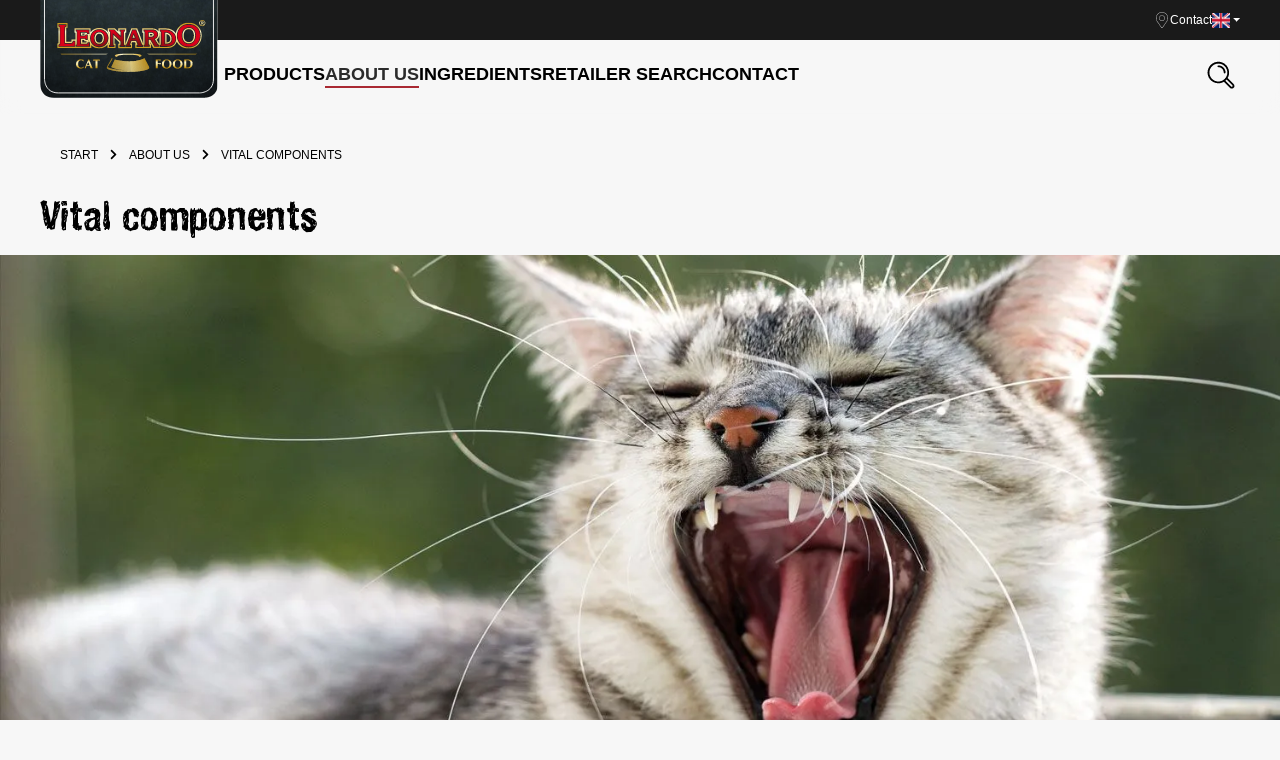

--- FILE ---
content_type: text/html; charset=UTF-8
request_url: https://www.leonardo-catfood.com/about-us/vital-components
body_size: 20963
content:
<!DOCTYPE html><html lang="en-GB" itemscope="itemscope" itemtype="https://schema.org/WebPage"><head><script data-cmp-ab="1" src="https://cdn.consentmanager.net/delivery/autoblock/577.js" data-cmp-id="577" data-cmp-host="b.delivery.consentmanager.net" data-cmp-cdn="cdn.consentmanager.net" data-cmp-codesrc="3"></script><meta charset="utf-8"><meta name="viewport" content="width=device-width, initial-scale=1, shrink-to-fit=no"><meta name="author" content=""><meta name="robots" content="index,follow"><meta name="revisit-after" content="15 days"><meta name="keywords" content=""><meta name="description" content=""><meta property="og:type" content="website"/><meta property="og:site_name" content="Leonardo Catfood"/><meta property="og:title" content="Vital components | LEONARDO®"/><meta property="og:description" content=""/><meta property="og:image" content="https://d23dsm0lnesl7r.cloudfront.net/media/g0/a7/02/1713433424/bl-open-graph-image-LEONARDO.jpeg?ts=1713433424"/><meta name="twitter:card" content="website"/><meta name="twitter:site" content="Leonardo Catfood"/><meta name="twitter:title" content="Vital components | LEONARDO®"/><meta name="twitter:description" content=""/><meta name="twitter:image" content="https://d23dsm0lnesl7r.cloudfront.net/media/g0/a7/02/1713433424/bl-open-graph-image-LEONARDO.jpeg?ts=1713433424"/><meta itemprop="copyrightHolder" content="Leonardo Catfood"><meta itemprop="copyrightYear" content=""><meta itemprop="isFamilyFriendly" content="false"><meta itemprop="image" content="https://d23dsm0lnesl7r.cloudfront.net/media/0f/ae/9f/1633420244/leonardo-kasten-hi_schwarz.png?ts=1633420271"><meta name="theme-color" content="#fff"><link rel="shortcut icon" href="https://d23dsm0lnesl7r.cloudfront.net/media/7b/3f/81/1634557078/leonardo-favicon.png?ts=1634557078"><link rel="apple-touch-icon" href="https://d23dsm0lnesl7r.cloudfront.net/media/fc/51/bc/1634557078/leonardo-int-favicon.png?ts=1634557078"><link rel="canonical" href="https://www.leonardo-catfood.com/about-us/vital-components"><title itemprop="name">Vital components | LEONARDO®</title><link rel="stylesheet preload" href="https://www.leonardo-catfood.com/theme/1dbf5d1cbd264da6b395e804d509dcc6/assets/font/fonts-preload.css?1769003200" as="style"><link rel="preload" as="image" href="https://d23dsm0lnesl7r.cloudfront.net/media/74/g0/4f/1599058597/header-vitalcomponenten.jpg?ts=1722245658" imagesrcset="https://d23dsm0lnesl7r.cloudfront.net/media/74/g0/4f/1599058597/header-vitalcomponenten.jpg?ts=1722245658 201w, https://d23dsm0lnesl7r.cloudfront.net/thumbnail/74/g0/4f/1599058597/header-vitalcomponenten_200x200.jpg?ts=1620631732 200w, https://d23dsm0lnesl7r.cloudfront.net/thumbnail/74/g0/4f/1599058597/header-vitalcomponenten_100x100.jpg?ts=1620631732 100w, https://d23dsm0lnesl7r.cloudfront.net/thumbnail/74/g0/4f/1599058597/header-vitalcomponenten_400x400.jpg?ts=1620631732 400w, https://d23dsm0lnesl7r.cloudfront.net/thumbnail/74/g0/4f/1599058597/header-vitalcomponenten_1920x1920.jpg?ts=1648110944 1920w, https://d23dsm0lnesl7r.cloudfront.net/thumbnail/74/g0/4f/1599058597/header-vitalcomponenten_800x800.jpg?ts=1620631732 800w" imagesizes="50vw"><link rel="stylesheet preload" href="https://www.leonardo-catfood.com/theme/1dbf5d1cbd264da6b395e804d509dcc6/assets/font/fonts-preload.css?1769003200" as="style"><link rel="preload" as="image" href="https://d23dsm0lnesl7r.cloudfront.net/media/74/g0/4f/1599058597/header-vitalcomponenten.jpg?ts=1722245658" imagesrcset="https://d23dsm0lnesl7r.cloudfront.net/media/74/g0/4f/1599058597/header-vitalcomponenten.jpg?ts=1722245658 201w, https://d23dsm0lnesl7r.cloudfront.net/thumbnail/74/g0/4f/1599058597/header-vitalcomponenten_200x200.jpg?ts=1620631732 200w, https://d23dsm0lnesl7r.cloudfront.net/thumbnail/74/g0/4f/1599058597/header-vitalcomponenten_100x100.jpg?ts=1620631732 100w, https://d23dsm0lnesl7r.cloudfront.net/thumbnail/74/g0/4f/1599058597/header-vitalcomponenten_400x400.jpg?ts=1620631732 400w, https://d23dsm0lnesl7r.cloudfront.net/thumbnail/74/g0/4f/1599058597/header-vitalcomponenten_1920x1920.jpg?ts=1648110944 1920w, https://d23dsm0lnesl7r.cloudfront.net/thumbnail/74/g0/4f/1599058597/header-vitalcomponenten_800x800.jpg?ts=1620631732 800w" imagesizes="50vw"><link rel="stylesheet" href="https://www.leonardo-catfood.com/theme/b9181b96ddde4c8c64824ac583395c00/css/all.css?1769003180"><link rel="stylesheet" href="https://cdnjs.cloudflare.com/ajax/libs/font-awesome/5.15.4/css/all.min.css" crossorigin="anonymous"/><link rel="stylesheet" href="https://www.leonardo-catfood.com/bundles/moorlfoundation/storefront/css/animate.css?1769003063"><style> :root { --moorl-advanced-search-width: 600px; } </style> <script>window.features={"V6_5_0_0":true,"v6.5.0.0":true,"V6_6_0_0":true,"v6.6.0.0":true,"V6_7_0_0":false,"v6.7.0.0":false,"DISABLE_VUE_COMPAT":false,"disable.vue.compat":false,"ACCESSIBILITY_TWEAKS":true,"accessibility.tweaks":true,"ADMIN_VITE":false,"admin.vite":false,"TELEMETRY_METRICS":false,"telemetry.metrics":false,"CACHE_REWORK":false,"cache.rework":false,"PAYPAL_SETTINGS_TWEAKS":false,"paypal.settings.tweaks":false,"FEATURE_SWAGCMSEXTENSIONS_1":true,"feature.swagcmsextensions.1":true,"FEATURE_SWAGCMSEXTENSIONS_2":true,"feature.swagcmsextensions.2":true,"FEATURE_SWAGCMSEXTENSIONS_8":true,"feature.swagcmsextensions.8":true,"FEATURE_SWAGCMSEXTENSIONS_63":true,"feature.swagcmsextensions.63":true};window.useDefaultCookieConsent=true;window.activeNavigationId='ad7a8a2812e34256ad4dd2186b7f51e4';window.router={'frontend.cart.offcanvas':'/checkout/offcanvas','frontend.cookie.offcanvas':'/cookie/offcanvas','frontend.checkout.finish.page':'/checkout/finish','frontend.checkout.info':'/widgets/checkout/info','frontend.menu.offcanvas':'/widgets/menu/offcanvas','frontend.cms.page':'/widgets/cms','frontend.cms.navigation.page':'/widgets/cms/navigation','frontend.account.addressbook':'/widgets/account/address-book','frontend.country.country-data':'/country/country-state-data','frontend.app-system.generate-token':'/app-system/Placeholder/generate-token',};window.salesChannelId='0016d7e49364462eb8a247edb6d1b414';window.router['widgets.swag.cmsExtensions.quickview']='/swag/cms-extensions/quickview';window.router['widgets.swag.cmsExtensions.quickview.variant']='/swag/cms-extensions/quickview/variant';window.breakpoints={"xs":0,"sm":576,"md":768,"lg":992,"xl":1200,"xxl":1400};window.themeAssetsPublicPath='https://www.leonardo-catfood.com/theme/1dbf5d1cbd264da6b395e804d509dcc6/assets/';window.themeJsPublicPath='https://www.leonardo-catfood.com/theme/b9181b96ddde4c8c64824ac583395c00/js/';window.mollie_javascript_use_shopware='1';</script> <script id="wbmTagMangerDefine"> let gtmIsTrackingProductClicks = Boolean(), gtmIsTrackingAddToWishlistClicks = Boolean(), gtmContainerId ='GTM-TQZ7CBL7', hasSWConsentSupport = Boolean(); window.wbmScriptIsSet = false; window.dataLayer = window.dataLayer || []; window.dataLayer.push({"event":"user","id":null}); </script><script id="wbmTagMangerDataLayer"> window.dataLayer.push({ ecommerce: null }); window.dataLayer.push({"google_tag_params":{"ecomm_prodid":[],"ecomm_category":"Vital components","ecomm_pagetype":"category"}}); let onEventDataLayer = JSON.parse('{"event":"view_item_list","ecommerce":{"item_list_name":"Category: Vital components","items":[],"item_list_id":"category_ad7a8a2812e34256ad4dd2186b7f51e4"}}'); </script><script id="wbmTagManger"> function getCookie(name) { var cookieMatch = document.cookie.match(name + '=(.*?)(;|$)'); return cookieMatch && decodeURI(cookieMatch[1]); } let gtmCookieSet = getCookie('wbm-tagmanager-enabled'); let googleTag = function(w,d,s,l,i){w[l]=w[l]||[];w[l].push({'gtm.start':new Date().getTime(),event:'gtm.js'});var f=d.getElementsByTagName(s)[0],j=d.createElement(s),dl=l!='dataLayer'?'&l='+l:'';j.async=true;j.src='https://www.googletagmanager.com/gtm.js?id='+i+dl+'';f.parentNode.insertBefore(j,f);}; if (hasSWConsentSupport && gtmCookieSet === null) { window.wbmGoogleTagmanagerId = gtmContainerId; window.wbmScriptIsSet = false; window.googleTag = googleTag; } else { window.wbmScriptIsSet = true; googleTag(window, document, 'script', 'dataLayer', gtmContainerId); googleTag = null; window.dataLayer = window.dataLayer || []; function gtag() { dataLayer.push(arguments); } if (hasSWConsentSupport) { (() => { const analyticsStorageEnabled = document.cookie.split(';').some((item) => item.trim().includes('google-analytics-enabled=1')); const adsEnabled = document.cookie.split(';').some((item) => item.trim().includes('google-ads-enabled=1')); gtag('consent', 'update', { 'ad_storage': adsEnabled ? 'granted' : 'denied', 'ad_user_data': adsEnabled ? 'granted' : 'denied', 'ad_personalization': adsEnabled ? 'granted' : 'denied', 'analytics_storage': analyticsStorageEnabled ? 'granted' : 'denied' }); })(); } } </script><script src="https://challenges.cloudflare.com/turnstile/v0/api.js" async defer></script><script src="https://www.leonardo-catfood.com/theme/b9181b96ddde4c8c64824ac583395c00/js/storefront/storefront.js?1769003181" defer></script><script src="https://www.leonardo-catfood.com/theme/b9181b96ddde4c8c64824ac583395c00/js/dmf-blog/dmf-blog.js?1769003181" defer></script><script src="https://www.leonardo-catfood.com/theme/b9181b96ddde4c8c64824ac583395c00/js/bewital-cms-package/bewital-cms-package.js?1769003181" defer></script><script src="https://www.leonardo-catfood.com/theme/b9181b96ddde4c8c64824ac583395c00/js/swag-customized-products/swag-customized-products.js?1769003181" defer></script><script src="https://www.leonardo-catfood.com/theme/b9181b96ddde4c8c64824ac583395c00/js/bewital-blog-cms-elements/bewital-blog-cms-elements.js?1769003181" defer></script><script src="https://www.leonardo-catfood.com/theme/b9181b96ddde4c8c64824ac583395c00/js/dmf-slider-height-fix/dmf-slider-height-fix.js?1769003181" defer></script><script src="https://www.leonardo-catfood.com/theme/b9181b96ddde4c8c64824ac583395c00/js/dmf-variants-on-listing/dmf-variants-on-listing.js?1769003181" defer></script><script src="https://www.leonardo-catfood.com/theme/b9181b96ddde4c8c64824ac583395c00/js/dmf-offcanvas-cart-fix/dmf-offcanvas-cart-fix.js?1769003181" defer></script><script src="https://www.leonardo-catfood.com/theme/b9181b96ddde4c8c64824ac583395c00/js/swag-pay-pal/swag-pay-pal.js?1769003181" defer></script><script src="https://www.leonardo-catfood.com/theme/b9181b96ddde4c8c64824ac583395c00/js/xanten-guest-reviews/xanten-guest-reviews.js?1769003181" defer></script><script src="https://www.leonardo-catfood.com/theme/b9181b96ddde4c8c64824ac583395c00/js/dmf-guest-registration/dmf-guest-registration.js?1769003181" defer></script><script src="https://www.leonardo-catfood.com/theme/b9181b96ddde4c8c64824ac583395c00/js/zeobv-get-notified/zeobv-get-notified.js?1769003181" defer></script><script src="https://www.leonardo-catfood.com/theme/b9181b96ddde4c8c64824ac583395c00/js/mediameets-fb-pixel/mediameets-fb-pixel.js?1769003181" defer></script><script src="https://www.leonardo-catfood.com/theme/b9181b96ddde4c8c64824ac583395c00/js/kplngi-review-image/kplngi-review-image.js?1769003181" defer></script><script src="https://www.leonardo-catfood.com/theme/b9181b96ddde4c8c64824ac583395c00/js/solid-product-videos/solid-product-videos.js?1769003181" defer></script><script src="https://www.leonardo-catfood.com/theme/b9181b96ddde4c8c64824ac583395c00/js/proxa-housenumber-validation-s-w6/proxa-housenumber-validation-s-w6.js?1769003181" defer></script><script src="https://www.leonardo-catfood.com/theme/b9181b96ddde4c8c64824ac583395c00/js/swag-cms-extensions/swag-cms-extensions.js?1769003181" defer></script><script src="https://www.leonardo-catfood.com/theme/b9181b96ddde4c8c64824ac583395c00/js/bewital-contact-badge/bewital-contact-badge.js?1769003181" defer></script><script src="https://www.leonardo-catfood.com/theme/b9181b96ddde4c8c64824ac583395c00/js/moorl-foundation/moorl-foundation.js?1769003181" defer></script><script src="https://www.leonardo-catfood.com/theme/b9181b96ddde4c8c64824ac583395c00/js/moorl-form-builder/moorl-form-builder.js?1769003181" defer></script><script src="https://www.leonardo-catfood.com/theme/b9181b96ddde4c8c64824ac583395c00/js/dreisc-product-returns/dreisc-product-returns.js?1769003181" defer></script><script src="https://www.leonardo-catfood.com/theme/b9181b96ddde4c8c64824ac583395c00/js/tonur-packstation6/tonur-packstation6.js?1769003181" defer></script><script src="https://www.leonardo-catfood.com/theme/b9181b96ddde4c8c64824ac583395c00/js/bewital-ingredients/bewital-ingredients.js?1769003181" defer></script><script src="https://www.leonardo-catfood.com/theme/b9181b96ddde4c8c64824ac583395c00/js/compra-password-validator-s-w6/compra-password-validator-s-w6.js?1769003181" defer></script><script src="https://www.leonardo-catfood.com/theme/b9181b96ddde4c8c64824ac583395c00/js/mollie-payments/mollie-payments.js?1769003181" defer></script><script src="https://www.leonardo-catfood.com/theme/b9181b96ddde4c8c64824ac583395c00/js/bewital-event-boxes/bewital-event-boxes.js?1769003181" defer></script><script src="https://www.leonardo-catfood.com/theme/b9181b96ddde4c8c64824ac583395c00/js/bewital-awards/bewital-awards.js?1769003181" defer></script><script src="https://www.leonardo-catfood.com/theme/b9181b96ddde4c8c64824ac583395c00/js/iwv-two-factor-authentication/iwv-two-factor-authentication.js?1769003181" defer></script><script src="https://www.leonardo-catfood.com/theme/b9181b96ddde4c8c64824ac583395c00/js/dtgs-delivery-date-sw6/dtgs-delivery-date-sw6.js?1769003181" defer></script><script src="https://www.leonardo-catfood.com/theme/b9181b96ddde4c8c64824ac583395c00/js/wbm-tag-manager-analytics/wbm-tag-manager-analytics.js?1769003181" defer></script><script src="https://www.leonardo-catfood.com/theme/b9181b96ddde4c8c64824ac583395c00/js/mediameets-tiktok-pixel/mediameets-tiktok-pixel.js?1769003181" defer></script><script src="https://www.leonardo-catfood.com/theme/b9181b96ddde4c8c64824ac583395c00/js/coe-abo-sw6/coe-abo-sw6.js?1769003181" defer></script><script src="https://www.leonardo-catfood.com/theme/b9181b96ddde4c8c64824ac583395c00/js/trusted-shops-easy-integration-s6/trusted-shops-easy-integration-s6.js?1769003181" defer></script><script src="https://www.leonardo-catfood.com/theme/b9181b96ddde4c8c64824ac583395c00/js/bewital-belcando-theme/bewital-belcando-theme.js?1769003181" defer></script><script src="https://www.leonardo-catfood.com/theme/b9181b96ddde4c8c64824ac583395c00/js/bewital-leonardo-theme/bewital-leonardo-theme.js?1769003181" defer></script><script src="https://www.leonardo-catfood.com/theme/b9181b96ddde4c8c64824ac583395c00/js/bewital-leonardo-int-theme/bewital-leonardo-int-theme.js?1769003181" defer></script></head><body class=" is-ctl-navigation is-act-index "><div class="skip-to-content bg-primary-subtle text-primary-emphasis visually-hidden-focusable overflow-hidden"><div class="container d-flex justify-content-center"><a href="#content-main" class="skip-to-content-link d-inline-flex text-decoration-underline m-1 p-2 fw-bold gap-2"> Skip to main content </a><a href="#header-main-search-input" class="skip-to-content-link d-inline-flex text-decoration-underline m-1 p-2 fw-bold gap-2 d-none d-sm-block"> Skip to search </a><a href="#main-navigation-menu" class="skip-to-content-link d-inline-flex text-decoration-underline m-1 p-2 fw-bold gap-2 d-none d-lg-block"> Skip to main navigation </a></div></div><noscript><iframe src="https://www.googletagmanager.com/ns.html?id=GTM-TQZ7CBL7" height="0" width="0" style="display:none;visibility:hidden" title="Google Tagmanager"></iframe></noscript><noscript class="noscript-main"><div role="alert" class="alert alert-info d-flex align-items-center"> <span class="icon icon-info" aria-hidden="true"><svg xmlns="http://www.w3.org/2000/svg" xmlns:xlink="http://www.w3.org/1999/xlink" width="24" height="24" viewBox="0 0 24 24"><defs><path d="M12 7c.5523 0 1 .4477 1 1s-.4477 1-1 1-1-.4477-1-1 .4477-1 1-1zm1 9c0 .5523-.4477 1-1 1s-1-.4477-1-1v-5c0-.5523.4477-1 1-1s1 .4477 1 1v5zm11-4c0 6.6274-5.3726 12-12 12S0 18.6274 0 12 5.3726 0 12 0s12 5.3726 12 12zM12 2C6.4772 2 2 6.4772 2 12s4.4772 10 10 10 10-4.4772 10-10S17.5228 2 12 2z" id="icons-default-info" /></defs><use xlink:href="#icons-default-info" fill="#758CA3" fill-rule="evenodd" /></svg></span> <div class="alert-content-container"><div class="alert-content"> To be able to use the full range of Shopware 6, we recommend activating Javascript in your browser. </div></div></div></noscript><header class="header-main" data-flyout-menu="true"><div class="header-main-container"><div class="top-bar"><div class="container"><nav class="top-bar-nav"><div class="top-bar-nav-item top-bar-location"><a href="/contact" class="btn top-bar-nav-btn"> <span class="icon icon-marker icon-xs"><svg height="24" viewBox="0 0 18 24" width="18" xmlns="http://www.w3.org/2000/svg"><path d="m1.75099641 3.71485898c2.54638394-3.17370637 5.54112553-4.20892658 8.67694629-3.50378046 2.2924912.51550818 4.5475278 1.99656837 5.8291721 3.51314138 2.127277 2.91317842 2.3192089 6.8045155.509843 9.9144208l-.1700029.280517-6.5945979 9.4888786c-.10865149.1982205-.2751356.3584272-.46993912.4554215-.51276425.2761185-1.14330772.1174051-1.45713374-.3314909l-.06224237-.1005808-6.61543948-9.5218725c-1.92451828-3.0515696-1.85175678-6.94697697.1581713-9.91781385zm8.56359209-2.9972758c-2.85199322-.64132234-5.56319457.24503396-7.93190038 3.04558909l-.22815364.27701008-.1753212.25049964c-1.83055276 2.71203479-1.95062332 6.23881461-.31412967 9.06095021l.16385545.2708591 6.62359451 9.5357373c.16323361.2982923.53581535.4089508.84202583.2442043.08063409-.0402074.15063134-.0982188.21108288-.1790667l.05731006-.0886464 6.60266576-9.5025844c1.8691499-2.9637759 1.7396994-6.77194767-.3149524-9.58678639-1.2010823-1.42028836-3.3604995-2.83854775-5.5360772-3.32776583zm-1.37260367 4.24881161c2.36373567 0 4.27992207 1.92076639 4.27992207 4.29015182 0 2.36938539-1.9161864 4.29015179-4.27992207 4.29015179-2.3637357 0-4.27992209-1.9207664-4.27992209-4.29015179 0-2.36938543 1.91618639-4.29015182 4.27992209-4.29015182zm0 .5190931c-2.07773209 0-3.76206675 1.6883605-3.76206675 3.77105872 0 2.08269819 1.68433466 3.77105869 3.76206675 3.77105869 2.07773207 0 3.76206677-1.6883605 3.76206677-3.77105869 0-2.08269822-1.6843347-3.77105872-3.76206677-3.77105872z" fill="#000"/></svg></span> <span class="top-bar-nav-text">Contact</span> </a></div><div class="top-bar-nav-item top-bar-language"><form method="post" action="/checkout/language" class="language-form" data-form-auto-submit="true"><div class="languages-menu dropdown"> <button class="btn dropdown-toggle top-bar-nav-btn" type="button" id="languagesDropdown-top-bar" data-bs-toggle="dropdown" aria-haspopup="true" aria-expanded="false" aria-label="Change language (english is the current language)"><img aria-hidden="true" class="top-bar-list-icon language-flag" src="https://www.leonardo-catfood.com/theme/1dbf5d1cbd264da6b395e804d509dcc6/assets/logo/flags/en.png?1769003200" alt="Flagge der aktuell ausgewählten Sprache" /> <span class="top-bar-nav-text d-none d-md-inline">english</span> </button> <div class="top-bar-list dropdown-menu dropdown-menu-right" aria-labelledby="languagesDropdown-top-bar"><div class="d-flex flex-column top-bar-list-item dropdown-item"><a href="https://cn.leonardo-catfood.com" target="_blank" class="top-bar-list-label"><img class="top-bar-list-icon language-flag country-zh language-zh" src="https://www.leonardo-catfood.com/theme/1dbf5d1cbd264da6b395e804d509dcc6/assets/logo/flags/zh.png?1769003200" alt="flag-zh" /> <span>Chinese</span> </a><a href="https://cz.leonardo-catfood.com" target="_blank" class="top-bar-list-label"><img class="top-bar-list-icon language-flag country-cs language-cs" src="https://www.leonardo-catfood.com/theme/1dbf5d1cbd264da6b395e804d509dcc6/assets/logo/flags/cs.png?1769003200" alt="flag-cs" /> <span>Czech</span> </a><a href="https://dk.leonardo-catfood.com" target="_blank" class="top-bar-list-label"><img class="top-bar-list-icon language-flag country-da language-da" src="https://www.leonardo-catfood.com/theme/1dbf5d1cbd264da6b395e804d509dcc6/assets/logo/flags/da.png?1769003200" alt="flag-da" /> <span>Danish</span> </a><a href="https://nl.leonardo-catfood.com" target="_blank" class="top-bar-list-label"><img class="top-bar-list-icon language-flag country-nl language-nl" src="https://www.leonardo-catfood.com/theme/1dbf5d1cbd264da6b395e804d509dcc6/assets/logo/flags/nl.png?1769003200" alt="flag-nl" /> <span>Dutch</span> </a><a href="https://fi.leonardo-catfood.com" target="_blank" class="top-bar-list-label"><img class="top-bar-list-icon language-flag country-fi language-fi" src="https://www.leonardo-catfood.com/theme/1dbf5d1cbd264da6b395e804d509dcc6/assets/logo/flags/fi.png?1769003200" alt="flag-cl" /> <span>Finnish</span> </a><a href="https://fr.leonardo-catfood.com" target="_blank" class="top-bar-list-label"><img class="top-bar-list-icon language-flag country-fr language-fr" src="https://www.leonardo-catfood.com/theme/1dbf5d1cbd264da6b395e804d509dcc6/assets/logo/flags/fr.png?1769003200" alt="flag-fr" /> <span>French</span> </a><a href="https://www.leonardo-catfood.de" target="_blank" class="top-bar-list-label"><img class="top-bar-list-icon language-flag country-bg language-de" src="https://www.leonardo-catfood.com/theme/1dbf5d1cbd264da6b395e804d509dcc6/assets/logo/flags/de.png?1769003200" alt="flag-bg" /> <span>German</span> </a><a href="https://www.leonardo-catfood.at/" target="_blank" class="top-bar-list-label"><img class="top-bar-list-icon language-flag country-at language-at" src="https://www.leonardo-catfood.com/theme/1dbf5d1cbd264da6b395e804d509dcc6/assets/logo/flags/at.png?1769003200" alt="flag-at" /> <span>German (AT)</span> </a><a href="https://gr.leonardo-catfood.com" target="_blank" class="top-bar-list-label"><img class="top-bar-list-icon language-flag country-el language-el" src="https://www.leonardo-catfood.com/theme/1dbf5d1cbd264da6b395e804d509dcc6/assets/logo/flags/el.png?1769003200" alt="flag-el" /> <span>Greek</span> </a><a href="https://hu.leonardo-catfood.com" target="_blank" class="top-bar-list-label"><img class="top-bar-list-icon language-flag country-hu language-hu" src="https://www.leonardo-catfood.com/theme/1dbf5d1cbd264da6b395e804d509dcc6/assets/logo/flags/hu.png?1769003200" alt="flag-hu" /> <span>Hungarian</span> </a><a href="https://it.leonardo-catfood.com" target="_blank" class="top-bar-list-label"><img class="top-bar-list-icon language-flag country-it language-it" src="https://www.leonardo-catfood.com/theme/1dbf5d1cbd264da6b395e804d509dcc6/assets/logo/flags/it.png?1769003200" alt="flag-it" /> <span>Italian</span> </a><a href="https://pt.leonardo-catfood.com" target="_blank" class="top-bar-list-label"><img class="top-bar-list-icon language-flag country-pt language-pt" src="https://www.leonardo-catfood.com/theme/1dbf5d1cbd264da6b395e804d509dcc6/assets/logo/flags/pt.png?1769003200" alt="flag-pt" /> <span>Portuguese</span> </a><a href="https://ro.leonardo-catfood.com" target="_blank" class="top-bar-list-label"><img class="top-bar-list-icon language-flag country-ro language-ro" src="https://www.leonardo-catfood.com/theme/1dbf5d1cbd264da6b395e804d509dcc6/assets/logo/flags/ro.png?1769003200" alt="flag-ro" /> <span>Romanian</span> </a><a href="https://leonardo-catfood.sk" target="_blank" class="top-bar-list-label"><img class="top-bar-list-icon language-flag country-sk language-sk" src="https://www.leonardo-catfood.com/theme/1dbf5d1cbd264da6b395e804d509dcc6/assets/logo/flags/sk.png?1769003200" alt="flag-sk" /> <span>Slovakian</span> </a><a href="https://es.leonardo-catfood.com" target="_blank" class="top-bar-list-label"><img class="top-bar-list-icon language-flag country-es language-es" src="https://www.leonardo-catfood.com/theme/1dbf5d1cbd264da6b395e804d509dcc6/assets/logo/flags/es.png?1769003200" alt="flag-es" /> <span>Spanish</span> </a></div></div></div><input name="redirectTo" type="hidden" value="frontend.navigation.page"><input name="redirectParameters[_httpCache]" type="hidden" value="1"><input name="redirectParameters[navigationId]" type="hidden" value="ad7a8a2812e34256ad4dd2186b7f51e4"></form></div></nav></div></div><div class="container"><div class="header-row"><div class="d-flex d-lg-none header-menu-col"><div class="row align-items-center g-0"><div class="col-auto"><div class="menu-button"> <button class="btn btn-sm nav-main-toggle-btn header-actions-btn" type="button" data-off-canvas-menu="true" aria-haspopup="menu" aria-label="Menu"> <span class="icon icon-stack icon-lg" aria-hidden="true"><svg xmlns="http://www.w3.org/2000/svg" xmlns:xlink="http://www.w3.org/1999/xlink" width="24" height="24" viewBox="0 0 24 24"><defs><path d="M3 13c-.5523 0-1-.4477-1-1s.4477-1 1-1h18c.5523 0 1 .4477 1 1s-.4477 1-1 1H3zm0-7c-.5523 0-1-.4477-1-1s.4477-1 1-1h18c.5523 0 1 .4477 1 1s-.4477 1-1 1H3zm0 14c-.5523 0-1-.4477-1-1s.4477-1 1-1h18c.5523 0 1 .4477 1 1s-.4477 1-1 1H3z" id="icons-default-stack" /></defs><use xlink:href="#icons-default-stack" fill="#758CA3" fill-rule="evenodd" /></svg></span> </button> </div></div><div class="col-auto"><div class="search-toggle" data-search-widget="true"> <button class="btn btn-sm header-actions-btn search-toggle-btn js-search-toggle-btn collapsed" type="button" data-bs-toggle="collapse" data-bs-target="#searchCollapse" aria-expanded="false" aria-controls="searchCollapse" aria-label="Search"> <span class="icon icon-search icon-lg" aria-hidden="true"><svg height="25" viewBox="0 0 24 25" width="24" xmlns="http://www.w3.org/2000/svg"><path d="m14.5657423 17.8884124c-4.6390779 2.6868354-10.10282141 1.1302456-12.81434341-2.7248661-2.6741585-3.8017353-2.2518176-8.98191663 1.03283368-12.32127873 3.21326031-3.26730394 8.40478413-3.76904226 12.18583603-1.23833288 3.9718727 2.65747837 5.6719116 8.26133498 2.9150196 12.97180381.0894055.0660533.2075008.133441.3002424.2255153 1.6860275 1.6813572 3.3707207 3.3640487 5.0520778 5.0507435.7539419.7559435.9607756 1.7627562.5671245 2.6828322-.6765461 1.5806092-2.6761601 1.9595817-3.9184963.7279209-1.7267271-1.7113814-3.44011-3.4361069-5.1574963-5.1568291-.0640517-.0640517-.110756-.1467852-.1634652-.2175089zm-4.91596807-16.2337716c-4.39021031-.00266733-7.9831104 3.58022467-7.9877854 7.96643176-.00466587 4.43357864 3.57622452 8.01913944 8.01047038 8.02247704 4.38287109.0026673 7.97110069-3.5888984 7.97377099-7.98111032.0026674-4.42490499-3.5722182-8.00446097-7.99645597-8.00779848zm6.24303917 15.3617344c.968782.9681147 1.9642522 1.9622505 2.9597224 2.9563863.71858.7179128 1.4351584 1.4378272 2.1550728 2.1544056.2949047.2929031.6518595.3496155.9787901.1674685.491063-.2735541.5517787-.8813781.1234329-1.310391-1.6760195-1.6793555-3.3540406-3.3567095-5.0320617-5.0347306-.0333603-.0333602-.0707238-.0613829-.0647189-.0560452-.3763038.3776381-.7405978.7425994-1.1202376 1.1235736zm-5.0767645-13.65368756c-.3589564-.06138288-.7259192-.09073991-1.09021327-.10408402-.50440715-.01801454-.86736678.32559615-.87004411.78930377-.00199311.45303234.34962404.79063818.83735105.80464949 1.64999853.04737157 2.95972233.74326661 3.91182413 2.08835233.5677917.80264787.8300033 1.71071417.8460163 2.69350745.006672.43768664.3169224.77462524.7279209.81065434.393651.0346947.7592795-.2295186.8473506-.62250247.0246866-.11209047.0200161-.230853.0286898-.3462795-.0613829-2.97039762-2.3212069-5.61653351-5.2382281-6.11360139z" transform="translate(0 .678904)"/></svg></span> </button> </div></div></div></div><div class="header-logo-col"><div class="header-logo-main-wrapper"><div class="header-logo-main"><a class="header-logo-main-link" href="/" title="Go to homepage"><img src="https://www.leonardo-catfood.com/theme/1dbf5d1cbd264da6b395e804d509dcc6/assets/logo/bl-logo-cmyk-mit-zunge.svg?1769003200" class="img-fluid header-logo-main-img" /></a></div></div></div><div class="d-none d-lg-flex header-nav-col"><div class="main-navigation" id="mainNavigation" data-flyout-menu="true"><nav class="nav main-navigation-menu" id="main-navigation-menu" aria-label="Main navigation" itemscope="itemscope" itemtype="https://schema.org/SiteNavigationElement"><a class="nav-link main-navigation-link nav-item-1679ea70d0e148d2a5901e1d399c6c84 " href="https://www.leonardo-catfood.com/products" itemprop="url" aria-haspopup="menu" data-flyout-menu-trigger="1679ea70d0e148d2a5901e1d399c6c84" title="Products"><div class="main-navigation-link-text"> <span itemprop="name">Products</span> </div></a><div class="navigation-flyouts position-absolute w-100 start-0"><div class="navigation-flyout" data-flyout-menu-id="1679ea70d0e148d2a5901e1d399c6c84"><div class="container"><div class="row navigation-flyout-bar"><div class="col"><div class="navigation-flyout-category-link"><a class="nav-link" href="https://www.leonardo-catfood.com/products" itemprop="url" title="Products"> Show all Products <span class="icon icon-arrow-right icon-primary" aria-hidden="true"><svg xmlns="http://www.w3.org/2000/svg" xmlns:xlink="http://www.w3.org/1999/xlink" width="16" height="16" viewBox="0 0 16 16"><defs><path id="icons-solid-arrow-right" d="M6.7071 6.2929c-.3905-.3905-1.0237-.3905-1.4142 0-.3905.3905-.3905 1.0237 0 1.4142l3 3c.3905.3905 1.0237.3905 1.4142 0l3-3c.3905-.3905.3905-1.0237 0-1.4142-.3905-.3905-1.0237-.3905-1.4142 0L9 8.5858l-2.2929-2.293z" /></defs><use transform="rotate(-90 9 8.5)" xlink:href="#icons-solid-arrow-right" fill="#758CA3" fill-rule="evenodd" /></svg></span> </a></div></div><div class="col-auto"> <button type="button" class="btn btn-sm navigation-flyout-close js-close-flyout-menu" aria-label="Close menu"> <span class="icon icon-x" aria-hidden="true"><svg xmlns="http://www.w3.org/2000/svg" xmlns:xlink="http://www.w3.org/1999/xlink" width="24" height="24" viewBox="0 0 24 24"><defs><path d="m10.5858 12-7.293-7.2929c-.3904-.3905-.3904-1.0237 0-1.4142.3906-.3905 1.0238-.3905 1.4143 0L12 10.5858l7.2929-7.293c.3905-.3904 1.0237-.3904 1.4142 0 .3905.3906.3905 1.0238 0 1.4143L13.4142 12l7.293 7.2929c.3904.3905.3904 1.0237 0 1.4142-.3906.3905-1.0238.3905-1.4143 0L12 13.4142l-7.2929 7.293c-.3905.3904-1.0237.3904-1.4142 0-.3905-.3906-.3905-1.0238 0-1.4143L10.5858 12z" id="icons-default-x" /></defs><use xlink:href="#icons-default-x" fill="#758CA3" fill-rule="evenodd" /></svg></span> </button> </div></div><div class="row navigation-flyout-content"><div class="col"><div class="navigation-flyout-categories"><div class="row navigation-flyout-categories is-level-0"><div class="col-2 navigation-flyout-col"><div class="nav-item nav-link navigation-flyout-link is-level-0" title="Age group"> <span itemprop="name">Age group</span> </div><div class="navigation-flyout-categories is-level-1"><div class="navigation-flyout-col"><a class="nav-item nav-link navigation-flyout-link is-level-1" href="https://www.leonardo-catfood.com/products/age-group/kitten" itemprop="url" title="Kitten"> <span itemprop="name">Kitten</span> </a><div class="navigation-flyout-categories is-level-2"></div></div><div class="navigation-flyout-col"><a class="nav-item nav-link navigation-flyout-link is-level-1" href="https://www.leonardo-catfood.com/products/age-group/adult-cats" itemprop="url" title="Adult cats"> <span itemprop="name">Adult cats</span> </a><div class="navigation-flyout-categories is-level-2"></div></div><div class="navigation-flyout-col"><a class="nav-item nav-link navigation-flyout-link is-level-1" href="https://www.leonardo-catfood.com/products/age-group/older-cats" itemprop="url" title="Older cats"> <span itemprop="name">Older cats</span> </a><div class="navigation-flyout-categories is-level-2"></div></div></div></div><div class="col-2 navigation-flyout-col"><a class="nav-item nav-link navigation-flyout-link is-level-0" href="https://www.leonardo-catfood.com/products/dry-food" itemprop="url" title="Dry food"> <span itemprop="name">Dry food</span> </a><div class="navigation-flyout-categories is-level-1"><div class="navigation-flyout-col"><a class="nav-item nav-link navigation-flyout-link is-level-1" href="https://www.leonardo-catfood.com/products/dry-food/fresh-meat" itemprop="url" title="fresh Meat"> <span itemprop="name">fresh Meat</span> </a><div class="navigation-flyout-categories is-level-2"></div></div><div class="navigation-flyout-col"><a class="nav-item nav-link navigation-flyout-link is-level-1" href="https://www.leonardo-catfood.com/products/dry-food/recipes-without-grain" itemprop="url" title="Recipes without grain"> <span itemprop="name">Recipes without grain</span> </a><div class="navigation-flyout-categories is-level-2"></div></div><div class="navigation-flyout-col"><a class="nav-item nav-link navigation-flyout-link is-level-1" href="https://www.leonardo-catfood.com/products/dry-food/classic" itemprop="url" title="Classic"> <span itemprop="name">Classic</span> </a><div class="navigation-flyout-categories is-level-2"></div></div></div></div><div class="col-2 navigation-flyout-col"><a class="nav-item nav-link navigation-flyout-link is-level-0" href="https://www.leonardo-catfood.com/products/wet-food" itemprop="url" title="Wet food"> <span itemprop="name">Wet food</span> </a><div class="navigation-flyout-categories is-level-1"><div class="navigation-flyout-col"><a class="nav-item nav-link navigation-flyout-link is-level-1" href="https://www.leonardo-catfood.com/products/wet-food/cans" itemprop="url" title="Cans"> <span itemprop="name">Cans</span> </a><div class="navigation-flyout-categories is-level-2"><div class="navigation-flyout-col"><a class="nav-item nav-link navigation-flyout-link is-level-2" href="https://www.leonardo-catfood.com/products/wet-food/cans/extra-fillet" itemprop="url" title="Extra Fillet"> <span itemprop="name">Extra Fillet</span> </a><div class="navigation-flyout-categories is-level-3"></div></div><div class="navigation-flyout-col"><a class="nav-item nav-link navigation-flyout-link is-level-2" href="https://www.leonardo-catfood.com/products/wet-food/cans/superior-selection" itemprop="url" title="Superior Selection"> <span itemprop="name">Superior Selection</span> </a><div class="navigation-flyout-categories is-level-3"></div></div><div class="navigation-flyout-col"><a class="nav-item nav-link navigation-flyout-link is-level-2" href="https://www.leonardo-catfood.com/products/wet-food/cans/quality-selection" itemprop="url" title="Quality Selection"> <span itemprop="name">Quality Selection</span> </a><div class="navigation-flyout-categories is-level-3"></div></div></div></div><div class="navigation-flyout-col"><a class="nav-item nav-link navigation-flyout-link is-level-1" href="https://www.leonardo-catfood.com/products/wet-food/pouches" itemprop="url" title="Pouches"> <span itemprop="name">Pouches</span> </a><div class="navigation-flyout-categories is-level-2"><div class="navigation-flyout-col"><a class="nav-item nav-link navigation-flyout-link is-level-2" href="https://www.leonardo-catfood.com/products/wet-food/pouches/finest-selection" itemprop="url" title="Finest Selection"> <span itemprop="name">Finest Selection</span> </a><div class="navigation-flyout-categories is-level-3"></div></div><div class="navigation-flyout-col"><a class="nav-item nav-link navigation-flyout-link is-level-2" href="https://www.leonardo-catfood.com/products/wet-food/pouches/pulled-beef" itemprop="url" title="Pulled Beef"> <span itemprop="name">Pulled Beef</span> </a><div class="navigation-flyout-categories is-level-3"></div></div></div></div></div></div><div class="col-2 navigation-flyout-col"><a class="nav-item nav-link navigation-flyout-link is-level-0" href="https://www.leonardo-catfood.com/products/drinks" itemprop="url" title="Drinks"> <span itemprop="name">Drinks</span> </a><div class="navigation-flyout-categories is-level-1"><div class="navigation-flyout-col"><a class="nav-item nav-link navigation-flyout-link is-level-1" href="https://www.leonardo-catfood.com/products/drinks/drinks" itemprop="url" title="Drinks"> <span itemprop="name">Drinks</span> </a><div class="navigation-flyout-categories is-level-2"></div></div><div class="navigation-flyout-col"><a class="nav-item nav-link navigation-flyout-link is-level-1" href="https://www.leonardo-catfood.com/products/drinks/drink-care" itemprop="url" title="Drink &amp; Care"> <span itemprop="name">Drink &amp; Care</span> </a><div class="navigation-flyout-categories is-level-2"></div></div></div></div></div></div></div></div></div></div></div><a class="nav-link main-navigation-link nav-item-c5f3a29e330b4b4d91ad1f647c06c400 active" href="https://www.leonardo-catfood.com/about-us" itemprop="url" aria-haspopup="menu" data-flyout-menu-trigger="c5f3a29e330b4b4d91ad1f647c06c400" title="About us"><div class="main-navigation-link-text"> <span itemprop="name">About us</span> </div></a><div class="navigation-flyouts position-absolute w-100 start-0"><div class="navigation-flyout" data-flyout-menu-id="c5f3a29e330b4b4d91ad1f647c06c400"><div class="container"><div class="row navigation-flyout-bar"><div class="col"><div class="navigation-flyout-category-link"><a class="nav-link" href="https://www.leonardo-catfood.com/about-us" itemprop="url" title="About us"> Show all About us <span class="icon icon-arrow-right icon-primary" aria-hidden="true"><svg xmlns="http://www.w3.org/2000/svg" xmlns:xlink="http://www.w3.org/1999/xlink" width="16" height="16" viewBox="0 0 16 16"><use transform="rotate(-90 9 8.5)" xlink:href="#icons-solid-arrow-right" fill="#758CA3" fill-rule="evenodd" /></svg></span> </a></div></div><div class="col-auto"> <button type="button" class="btn btn-sm navigation-flyout-close js-close-flyout-menu" aria-label="Close menu"> <span class="icon icon-x" aria-hidden="true"><svg xmlns="http://www.w3.org/2000/svg" xmlns:xlink="http://www.w3.org/1999/xlink" width="24" height="24" viewBox="0 0 24 24"><use xlink:href="#icons-default-x" fill="#758CA3" fill-rule="evenodd" /></svg></span> </button> </div></div><div class="row navigation-flyout-content"><div class="col"><div class="navigation-flyout-categories"><div class="row navigation-flyout-categories is-level-0"><div class="col-2 navigation-flyout-col"><a class="nav-item nav-link navigation-flyout-link is-level-0" href="https://www.leonardo-catfood.com/about-us/that-s-how-leonardo-is-made" itemprop="url" title="That&#039;s how LEONARDO® is made"> <span itemprop="name">That&#039;s how LEONARDO® is made</span> </a><div class="navigation-flyout-categories is-level-1"></div></div><div class="col-2 navigation-flyout-col"><a class="nav-item nav-link navigation-flyout-link is-level-0 active" href="https://www.leonardo-catfood.com/about-us/vital-components" itemprop="url" title="Vital components"> <span itemprop="name">Vital components</span> </a><div class="navigation-flyout-categories is-level-1"></div></div><div class="col-2 navigation-flyout-col"><a class="nav-item nav-link navigation-flyout-link is-level-0" href="https://www.leonardo-catfood.com/about-us/sustainability" itemprop="url" title="Sustainability"> <span itemprop="name">Sustainability</span> </a><div class="navigation-flyout-categories is-level-1"></div></div></div></div></div></div></div></div></div><a class="nav-link main-navigation-link nav-item-f0450a123983460192d23541f4dc806a " href="https://www.leonardo-catfood.com/ingredients" itemprop="url" aria-haspopup="menu" title="Ingredients"><div class="main-navigation-link-text"> <span itemprop="name">Ingredients</span> </div></a><a class="nav-link main-navigation-link nav-item-e93d51dc190845d594656479e668ee0e " href="https://www.leonardo-catfood.com/retailer-search" itemprop="url" aria-haspopup="menu" title="Retailer Search"><div class="main-navigation-link-text"> <span itemprop="name">Retailer Search</span> </div></a><a class="nav-link main-navigation-link nav-item-645f671cd2ba4088bfff52f080518e31 " href="https://www.leonardo-catfood.com/contact" itemprop="url" aria-haspopup="menu" title="Contact"><div class="main-navigation-link-text"> <span itemprop="name">Contact</span> </div></a></nav></div><div class="overlap-search-wrapper"><div class="collapse" id="searchCollapse"><div class="header-search"><form action="/search" method="get" data-search-widget="true" data-search-widget-options="{&quot;searchWidgetMinChars&quot;:2}" data-url="/suggest?search=" class="header-search-form" aria-live="polite"><div class="input-group"><input type="search" name="search" class="form-control header-search-input input[type=search]" autocomplete="off" autocapitalize="off" placeholder="Enter search term..." aria-label="Enter search term..." value=""><div class="input-group-append"> <button type="submit" class="btn header-search-btn h-100" aria-label="Search" tabindex="-1"> <span class="header-search-icon"> <span class="icon icon-search icon-lg" aria-hidden="true"><svg height="25" viewBox="0 0 24 25" width="24" xmlns="http://www.w3.org/2000/svg"><path d="m14.5657423 17.8884124c-4.6390779 2.6868354-10.10282141 1.1302456-12.81434341-2.7248661-2.6741585-3.8017353-2.2518176-8.98191663 1.03283368-12.32127873 3.21326031-3.26730394 8.40478413-3.76904226 12.18583603-1.23833288 3.9718727 2.65747837 5.6719116 8.26133498 2.9150196 12.97180381.0894055.0660533.2075008.133441.3002424.2255153 1.6860275 1.6813572 3.3707207 3.3640487 5.0520778 5.0507435.7539419.7559435.9607756 1.7627562.5671245 2.6828322-.6765461 1.5806092-2.6761601 1.9595817-3.9184963.7279209-1.7267271-1.7113814-3.44011-3.4361069-5.1574963-5.1568291-.0640517-.0640517-.110756-.1467852-.1634652-.2175089zm-4.91596807-16.2337716c-4.39021031-.00266733-7.9831104 3.58022467-7.9877854 7.96643176-.00466587 4.43357864 3.57622452 8.01913944 8.01047038 8.02247704 4.38287109.0026673 7.97110069-3.5888984 7.97377099-7.98111032.0026674-4.42490499-3.5722182-8.00446097-7.99645597-8.00779848zm6.24303917 15.3617344c.968782.9681147 1.9642522 1.9622505 2.9597224 2.9563863.71858.7179128 1.4351584 1.4378272 2.1550728 2.1544056.2949047.2929031.6518595.3496155.9787901.1674685.491063-.2735541.5517787-.8813781.1234329-1.310391-1.6760195-1.6793555-3.3540406-3.3567095-5.0320617-5.0347306-.0333603-.0333602-.0707238-.0613829-.0647189-.0560452-.3763038.3776381-.7405978.7425994-1.1202376 1.1235736zm-5.0767645-13.65368756c-.3589564-.06138288-.7259192-.09073991-1.09021327-.10408402-.50440715-.01801454-.86736678.32559615-.87004411.78930377-.00199311.45303234.34962404.79063818.83735105.80464949 1.64999853.04737157 2.95972233.74326661 3.91182413 2.08835233.5677917.80264787.8300033 1.71071417.8460163 2.69350745.006672.43768664.3169224.77462524.7279209.81065434.393651.0346947.7592795-.2295186.8473506-.62250247.0246866-.11209047.0200161-.230853.0286898-.3462795-.0613829-2.97039762-2.3212069-5.61653351-5.2382281-6.11360139z" transform="translate(0 .678904)"/></svg></span> </span> </button> </div></div></form></div></div></div></div><div class="header-search-col d-flex d-lg-none"><div class="collapse" id="searchCollapse"><div class="header-search"><form action="/search" method="get" data-search-widget="true" data-search-widget-options="{&quot;searchWidgetMinChars&quot;:2}" data-url="/suggest?search=" class="header-search-form" aria-live="polite"><div class="input-group"><input type="search" name="search" class="form-control header-search-input input[type=search]" autocomplete="off" autocapitalize="off" placeholder="Enter search term..." aria-label="Enter search term..." value=""><div class="input-group-append"> <button type="submit" class="btn header-search-btn h-100" aria-label="Search" tabindex="-1"> <span class="header-search-icon"> <span class="icon icon-search icon-lg" aria-hidden="true"><svg height="25" viewBox="0 0 24 25" width="24" xmlns="http://www.w3.org/2000/svg"><path d="m14.5657423 17.8884124c-4.6390779 2.6868354-10.10282141 1.1302456-12.81434341-2.7248661-2.6741585-3.8017353-2.2518176-8.98191663 1.03283368-12.32127873 3.21326031-3.26730394 8.40478413-3.76904226 12.18583603-1.23833288 3.9718727 2.65747837 5.6719116 8.26133498 2.9150196 12.97180381.0894055.0660533.2075008.133441.3002424.2255153 1.6860275 1.6813572 3.3707207 3.3640487 5.0520778 5.0507435.7539419.7559435.9607756 1.7627562.5671245 2.6828322-.6765461 1.5806092-2.6761601 1.9595817-3.9184963.7279209-1.7267271-1.7113814-3.44011-3.4361069-5.1574963-5.1568291-.0640517-.0640517-.110756-.1467852-.1634652-.2175089zm-4.91596807-16.2337716c-4.39021031-.00266733-7.9831104 3.58022467-7.9877854 7.96643176-.00466587 4.43357864 3.57622452 8.01913944 8.01047038 8.02247704 4.38287109.0026673 7.97110069-3.5888984 7.97377099-7.98111032.0026674-4.42490499-3.5722182-8.00446097-7.99645597-8.00779848zm6.24303917 15.3617344c.968782.9681147 1.9642522 1.9622505 2.9597224 2.9563863.71858.7179128 1.4351584 1.4378272 2.1550728 2.1544056.2949047.2929031.6518595.3496155.9787901.1674685.491063-.2735541.5517787-.8813781.1234329-1.310391-1.6760195-1.6793555-3.3540406-3.3567095-5.0320617-5.0347306-.0333603-.0333602-.0707238-.0613829-.0647189-.0560452-.3763038.3776381-.7405978.7425994-1.1202376 1.1235736zm-5.0767645-13.65368756c-.3589564-.06138288-.7259192-.09073991-1.09021327-.10408402-.50440715-.01801454-.86736678.32559615-.87004411.78930377-.00199311.45303234.34962404.79063818.83735105.80464949 1.64999853.04737157 2.95972233.74326661 3.91182413 2.08835233.5677917.80264787.8300033 1.71071417.8460163 2.69350745.006672.43768664.3169224.77462524.7279209.81065434.393651.0346947.7592795-.2295186.8473506-.62250247.0246866-.11209047.0200161-.230853.0286898-.3462795-.0613829-2.97039762-2.3212069-5.61653351-5.2382281-6.11360139z" transform="translate(0 .678904)"/></svg></span> </span> </button> </div></div></form></div></div></div><div class="header-actions-col"><div class="row justify-content-end align-items-center g-0"><div class="col-auto d-none d-lg-block"><div class="search-toggle" data-search-widget="true"> <button class="btn btn-sm header-actions-btn search-toggle-btn js-search-toggle-btn collapsed" type="button" data-bs-toggle="collapse" data-bs-target="#searchCollapse" aria-expanded="false" aria-controls="searchCollapse" aria-label="Search"> <span class="icon icon-search icon-lg" aria-hidden="true"><svg height="25" viewBox="0 0 24 25" width="24" xmlns="http://www.w3.org/2000/svg"><path d="m14.5657423 17.8884124c-4.6390779 2.6868354-10.10282141 1.1302456-12.81434341-2.7248661-2.6741585-3.8017353-2.2518176-8.98191663 1.03283368-12.32127873 3.21326031-3.26730394 8.40478413-3.76904226 12.18583603-1.23833288 3.9718727 2.65747837 5.6719116 8.26133498 2.9150196 12.97180381.0894055.0660533.2075008.133441.3002424.2255153 1.6860275 1.6813572 3.3707207 3.3640487 5.0520778 5.0507435.7539419.7559435.9607756 1.7627562.5671245 2.6828322-.6765461 1.5806092-2.6761601 1.9595817-3.9184963.7279209-1.7267271-1.7113814-3.44011-3.4361069-5.1574963-5.1568291-.0640517-.0640517-.110756-.1467852-.1634652-.2175089zm-4.91596807-16.2337716c-4.39021031-.00266733-7.9831104 3.58022467-7.9877854 7.96643176-.00466587 4.43357864 3.57622452 8.01913944 8.01047038 8.02247704 4.38287109.0026673 7.97110069-3.5888984 7.97377099-7.98111032.0026674-4.42490499-3.5722182-8.00446097-7.99645597-8.00779848zm6.24303917 15.3617344c.968782.9681147 1.9642522 1.9622505 2.9597224 2.9563863.71858.7179128 1.4351584 1.4378272 2.1550728 2.1544056.2949047.2929031.6518595.3496155.9787901.1674685.491063-.2735541.5517787-.8813781.1234329-1.310391-1.6760195-1.6793555-3.3540406-3.3567095-5.0320617-5.0347306-.0333603-.0333602-.0707238-.0613829-.0647189-.0560452-.3763038.3776381-.7405978.7425994-1.1202376 1.1235736zm-5.0767645-13.65368756c-.3589564-.06138288-.7259192-.09073991-1.09021327-.10408402-.50440715-.01801454-.86736678.32559615-.87004411.78930377-.00199311.45303234.34962404.79063818.83735105.80464949 1.64999853.04737157 2.95972233.74326661 3.91182413 2.08835233.5677917.80264787.8300033 1.71071417.8460163 2.69350745.006672.43768664.3169224.77462524.7279209.81065434.393651.0346947.7592795-.2295186.8473506-.62250247.0246866-.11209047.0200161-.230853.0286898-.3462795-.0613829-2.97039762-2.3212069-5.61653351-5.2382281-6.11360139z" transform="translate(0 .678904)"/></svg></span> <span class="icon icon-x icon-lg" aria-hidden="true"><svg xmlns="http://www.w3.org/2000/svg" xmlns:xlink="http://www.w3.org/1999/xlink" width="24" height="24" viewBox="0 0 24 24"><use xlink:href="#icons-default-x" fill="#758CA3" fill-rule="evenodd" /></svg></span> </button> </div></div></div></div></div></div></div><div class="header-main-flyout-container"><div class="navigation-flyouts"><div class="navigation-flyout" data-flyout-menu-id="1679ea70d0e148d2a5901e1d399c6c84"><div class="container"><div class="row navigation-flyout-bar"><div class="col"><div class="navigation-flyout-category-link"><a class="nav-link" href="https://www.leonardo-catfood.com/products" itemprop="url" title="Products"> Show all Products <span class="icon icon-arrow-right icon-primary" aria-hidden="true"><svg xmlns="http://www.w3.org/2000/svg" xmlns:xlink="http://www.w3.org/1999/xlink" width="16" height="16" viewBox="0 0 16 16"><use transform="rotate(-90 9 8.5)" xlink:href="#icons-solid-arrow-right" fill="#758CA3" fill-rule="evenodd" /></svg></span> </a></div></div><div class="col-auto"> <button type="button" class="btn btn-sm navigation-flyout-close js-close-flyout-menu" aria-label="Close menu"> <span class="icon icon-x" aria-hidden="true"><svg xmlns="http://www.w3.org/2000/svg" xmlns:xlink="http://www.w3.org/1999/xlink" width="24" height="24" viewBox="0 0 24 24"><use xlink:href="#icons-default-x" fill="#758CA3" fill-rule="evenodd" /></svg></span> </button> </div></div><div class="row navigation-flyout-content"><div class="col"><div class="navigation-flyout-categories"><div class="row navigation-flyout-categories is-level-0"><div class="col-2 navigation-flyout-col"><div class="nav-item nav-link navigation-flyout-link is-level-0" title="Age group"> <span itemprop="name">Age group</span> </div><div class="navigation-flyout-categories is-level-1"><div class="navigation-flyout-col"><a class="nav-item nav-link navigation-flyout-link is-level-1" href="https://www.leonardo-catfood.com/products/age-group/kitten" itemprop="url" title="Kitten"> <span itemprop="name">Kitten</span> </a><div class="navigation-flyout-categories is-level-2"></div></div><div class="navigation-flyout-col"><a class="nav-item nav-link navigation-flyout-link is-level-1" href="https://www.leonardo-catfood.com/products/age-group/adult-cats" itemprop="url" title="Adult cats"> <span itemprop="name">Adult cats</span> </a><div class="navigation-flyout-categories is-level-2"></div></div><div class="navigation-flyout-col"><a class="nav-item nav-link navigation-flyout-link is-level-1" href="https://www.leonardo-catfood.com/products/age-group/older-cats" itemprop="url" title="Older cats"> <span itemprop="name">Older cats</span> </a><div class="navigation-flyout-categories is-level-2"></div></div></div></div><div class="col-2 navigation-flyout-col"><a class="nav-item nav-link navigation-flyout-link is-level-0" href="https://www.leonardo-catfood.com/products/dry-food" itemprop="url" title="Dry food"> <span itemprop="name">Dry food</span> </a><div class="navigation-flyout-categories is-level-1"><div class="navigation-flyout-col"><a class="nav-item nav-link navigation-flyout-link is-level-1" href="https://www.leonardo-catfood.com/products/dry-food/fresh-meat" itemprop="url" title="fresh Meat"> <span itemprop="name">fresh Meat</span> </a><div class="navigation-flyout-categories is-level-2"></div></div><div class="navigation-flyout-col"><a class="nav-item nav-link navigation-flyout-link is-level-1" href="https://www.leonardo-catfood.com/products/dry-food/recipes-without-grain" itemprop="url" title="Recipes without grain"> <span itemprop="name">Recipes without grain</span> </a><div class="navigation-flyout-categories is-level-2"></div></div><div class="navigation-flyout-col"><a class="nav-item nav-link navigation-flyout-link is-level-1" href="https://www.leonardo-catfood.com/products/dry-food/classic" itemprop="url" title="Classic"> <span itemprop="name">Classic</span> </a><div class="navigation-flyout-categories is-level-2"></div></div></div></div><div class="col-2 navigation-flyout-col"><a class="nav-item nav-link navigation-flyout-link is-level-0" href="https://www.leonardo-catfood.com/products/wet-food" itemprop="url" title="Wet food"> <span itemprop="name">Wet food</span> </a><div class="navigation-flyout-categories is-level-1"><div class="navigation-flyout-col"><a class="nav-item nav-link navigation-flyout-link is-level-1" href="https://www.leonardo-catfood.com/products/wet-food/cans" itemprop="url" title="Cans"> <span itemprop="name">Cans</span> </a><div class="navigation-flyout-categories is-level-2"><div class="navigation-flyout-col"><a class="nav-item nav-link navigation-flyout-link is-level-2" href="https://www.leonardo-catfood.com/products/wet-food/cans/extra-fillet" itemprop="url" title="Extra Fillet"> <span itemprop="name">Extra Fillet</span> </a><div class="navigation-flyout-categories is-level-3"></div></div><div class="navigation-flyout-col"><a class="nav-item nav-link navigation-flyout-link is-level-2" href="https://www.leonardo-catfood.com/products/wet-food/cans/superior-selection" itemprop="url" title="Superior Selection"> <span itemprop="name">Superior Selection</span> </a><div class="navigation-flyout-categories is-level-3"></div></div><div class="navigation-flyout-col"><a class="nav-item nav-link navigation-flyout-link is-level-2" href="https://www.leonardo-catfood.com/products/wet-food/cans/quality-selection" itemprop="url" title="Quality Selection"> <span itemprop="name">Quality Selection</span> </a><div class="navigation-flyout-categories is-level-3"></div></div></div></div><div class="navigation-flyout-col"><a class="nav-item nav-link navigation-flyout-link is-level-1" href="https://www.leonardo-catfood.com/products/wet-food/pouches" itemprop="url" title="Pouches"> <span itemprop="name">Pouches</span> </a><div class="navigation-flyout-categories is-level-2"><div class="navigation-flyout-col"><a class="nav-item nav-link navigation-flyout-link is-level-2" href="https://www.leonardo-catfood.com/products/wet-food/pouches/finest-selection" itemprop="url" title="Finest Selection"> <span itemprop="name">Finest Selection</span> </a><div class="navigation-flyout-categories is-level-3"></div></div><div class="navigation-flyout-col"><a class="nav-item nav-link navigation-flyout-link is-level-2" href="https://www.leonardo-catfood.com/products/wet-food/pouches/pulled-beef" itemprop="url" title="Pulled Beef"> <span itemprop="name">Pulled Beef</span> </a><div class="navigation-flyout-categories is-level-3"></div></div></div></div></div></div><div class="col-2 navigation-flyout-col"><a class="nav-item nav-link navigation-flyout-link is-level-0" href="https://www.leonardo-catfood.com/products/drinks" itemprop="url" title="Drinks"> <span itemprop="name">Drinks</span> </a><div class="navigation-flyout-categories is-level-1"><div class="navigation-flyout-col"><a class="nav-item nav-link navigation-flyout-link is-level-1" href="https://www.leonardo-catfood.com/products/drinks/drinks" itemprop="url" title="Drinks"> <span itemprop="name">Drinks</span> </a><div class="navigation-flyout-categories is-level-2"></div></div><div class="navigation-flyout-col"><a class="nav-item nav-link navigation-flyout-link is-level-1" href="https://www.leonardo-catfood.com/products/drinks/drink-care" itemprop="url" title="Drink &amp; Care"> <span itemprop="name">Drink &amp; Care</span> </a><div class="navigation-flyout-categories is-level-2"></div></div></div></div></div></div></div></div></div></div><div class="navigation-flyout" data-flyout-menu-id="c5f3a29e330b4b4d91ad1f647c06c400"><div class="container"><div class="row navigation-flyout-bar"><div class="col"><div class="navigation-flyout-category-link"><a class="nav-link" href="https://www.leonardo-catfood.com/about-us" itemprop="url" title="About us"> Show all About us <span class="icon icon-arrow-right icon-primary" aria-hidden="true"><svg xmlns="http://www.w3.org/2000/svg" xmlns:xlink="http://www.w3.org/1999/xlink" width="16" height="16" viewBox="0 0 16 16"><use transform="rotate(-90 9 8.5)" xlink:href="#icons-solid-arrow-right" fill="#758CA3" fill-rule="evenodd" /></svg></span> </a></div></div><div class="col-auto"> <button type="button" class="btn btn-sm navigation-flyout-close js-close-flyout-menu" aria-label="Close menu"> <span class="icon icon-x" aria-hidden="true"><svg xmlns="http://www.w3.org/2000/svg" xmlns:xlink="http://www.w3.org/1999/xlink" width="24" height="24" viewBox="0 0 24 24"><use xlink:href="#icons-default-x" fill="#758CA3" fill-rule="evenodd" /></svg></span> </button> </div></div><div class="row navigation-flyout-content"><div class="col"><div class="navigation-flyout-categories"><div class="row navigation-flyout-categories is-level-0"><div class="col-2 navigation-flyout-col"><a class="nav-item nav-link navigation-flyout-link is-level-0" href="https://www.leonardo-catfood.com/about-us/that-s-how-leonardo-is-made" itemprop="url" title="That&#039;s how LEONARDO® is made"> <span itemprop="name">That&#039;s how LEONARDO® is made</span> </a><div class="navigation-flyout-categories is-level-1"></div></div><div class="col-2 navigation-flyout-col"><a class="nav-item nav-link navigation-flyout-link is-level-0" href="https://www.leonardo-catfood.com/about-us/vital-components" itemprop="url" title="Vital components"> <span itemprop="name">Vital components</span> </a><div class="navigation-flyout-categories is-level-1"></div></div><div class="col-2 navigation-flyout-col"><a class="nav-item nav-link navigation-flyout-link is-level-0" href="https://www.leonardo-catfood.com/about-us/sustainability" itemprop="url" title="Sustainability"> <span itemprop="name">Sustainability</span> </a><div class="navigation-flyout-categories is-level-1"></div></div></div></div></div></div></div></div></div></div></header><div class="d-none js-navigation-offcanvas-initial-content"><div class="offcanvas-header"> <button type="button" class="btn btn-dark btn-block offcanvas-close js-offcanvas-close sticky-top"> <span class="icon icon-x icon-sm"><svg xmlns="http://www.w3.org/2000/svg" xmlns:xlink="http://www.w3.org/1999/xlink" width="24" height="24" viewBox="0 0 24 24"><use xlink:href="#icons-default-x" fill="#758CA3" fill-rule="evenodd" /></svg></span> Close menu </button> </div><div class="offcanvas-body"><div class="navigation-offcanvas-container js-navigation-offcanvas"><div class="navigation-offcanvas-overlay-content js-navigation-offcanvas-overlay-content"><a class="nav-item nav-link is-home-link navigation-offcanvas-link js-navigation-offcanvas-link" href="/widgets/menu/offcanvas" itemprop="url" title="Show all categories"> <span class="navigation-offcanvas-link-icon js-navigation-offcanvas-loading-icon"> <span class="icon icon-stack"><svg xmlns="http://www.w3.org/2000/svg" xmlns:xlink="http://www.w3.org/1999/xlink" width="24" height="24" viewBox="0 0 24 24"><use xlink:href="#icons-default-stack" fill="#758CA3" fill-rule="evenodd" /></svg></span> </span> <span itemprop="name"> Show all categories </span> </a> <span class="nav-item nav-link navigation-offcanvas-headline" itemprop="url"> <span itemprop="name"> Vital components </span> </span> <a class="nav-item nav-link is-back-link navigation-offcanvas-link js-navigation-offcanvas-link" href="/widgets/menu/offcanvas?navigationId=c5f3a29e330b4b4d91ad1f647c06c400" itemprop="url" title="Back"> <span class="navigation-offcanvas-link-icon js-navigation-offcanvas-loading-icon"> <span class="icon icon-arrow-medium-left icon-sm" aria-hidden="true"><svg xmlns="http://www.w3.org/2000/svg" xmlns:xlink="http://www.w3.org/1999/xlink" width="16" height="16" viewBox="0 0 16 16"><defs><path id="icons-solid-arrow-medium-left" d="M4.7071 5.2929c-.3905-.3905-1.0237-.3905-1.4142 0-.3905.3905-.3905 1.0237 0 1.4142l4 4c.3905.3905 1.0237.3905 1.4142 0l4-4c.3905-.3905.3905-1.0237 0-1.4142-.3905-.3905-1.0237-.3905-1.4142 0L8 8.5858l-3.2929-3.293z" /></defs><use transform="matrix(0 -1 -1 0 16 16)" xlink:href="#icons-solid-arrow-medium-left" fill="#758CA3" fill-rule="evenodd" /></svg></span> </span> <span itemprop="name"> Back </span> </a><ul class="list-unstyled navigation-offcanvas-list"><li class="navigation-offcanvas-list-item"><a class="nav-item nav-link navigation-offcanvas-link is-current-category" href="https://www.leonardo-catfood.com/about-us/vital-components" itemprop="url" title="Vital components"> <span itemprop="name"> Show Vital components </span> </a></li></ul></div></div></div></div><main class="content-main" id="content-main"><input id="ultra-breadcrumb-switch" type="hidden" categroyon="1" producton="" controller="navigation" action="index"><div class="flashbags container"></div><div class="container-main"><div class="cms-breadcrumb container"><nav aria-label="breadcrumb"><ol class="breadcrumb custom-arrow-breadcrumb" itemscope itemtype="https://schema.org/BreadcrumbList"><li class="breadcrumb-item d-flex align-items-end" itemprop="itemListElement" itemscope itemtype="https://schema.org/ListItem"><a itemprop="item" href="/"> <span itemprop="name"> Start </span> </a> <span class="breadcrumb-arrow ms-2" aria-hidden="true"> <span class="icon icon-arrow-medium-right icon-fluid" aria-hidden="true"><svg xmlns="http://www.w3.org/2000/svg" xmlns:xlink="http://www.w3.org/1999/xlink" width="16" height="16" viewBox="0 0 16 16"><defs><path id="icons-solid-arrow-medium-right" d="M4.7071 5.2929c-.3905-.3905-1.0237-.3905-1.4142 0-.3905.3905-.3905 1.0237 0 1.4142l4 4c.3905.3905 1.0237.3905 1.4142 0l4-4c.3905-.3905.3905-1.0237 0-1.4142-.3905-.3905-1.0237-.3905-1.4142 0L8 8.5858l-3.2929-3.293z" /></defs><use transform="rotate(-90 8 8)" xlink:href="#icons-solid-arrow-medium-right" fill="#758CA3" fill-rule="evenodd" /></svg></span> </span> <meta itemprop="position" content="1" /></li><li class="breadcrumb-item d-flex align-items-end" itemprop="itemListElement" itemscope itemtype="https://schema.org/ListItem"><a href="https://www.leonardo-catfood.com/about-us" title="About us" itemprop="item"> <span itemprop="name">About us</span> </a><meta itemprop="position" content="2"/> <span class="breadcrumb-arrow ms-2" aria-hidden="true"> <span class="icon icon-arrow-medium-right icon-fluid" aria-hidden="true"><svg xmlns="http://www.w3.org/2000/svg" xmlns:xlink="http://www.w3.org/1999/xlink" width="16" height="16" viewBox="0 0 16 16"><use transform="rotate(-90 8 8)" xlink:href="#icons-solid-arrow-medium-right" fill="#758CA3" fill-rule="evenodd" /></svg></span> </span> </li><li class="breadcrumb-item d-flex align-items-end" itemprop="itemListElement" itemscope itemtype="https://schema.org/ListItem"><a href="https://www.leonardo-catfood.com/about-us/vital-components" title="Vital components" itemprop="item"> <span itemprop="name">Vital components</span> </a><meta itemprop="position" content="3"/></li></ol></nav></div><h1 class="category-header container">Vital components</h1><div class="cms-page"><div class="cms-sections"><div class="cms-section bg-color cms-effect pos-0 cms-section-default" style="background-color: #000;"><div class="cms-section-default full-width"><div class="cms-block pos-0 cms-block-image-cover position-relative" style=";"><div class="cms-block-container" style=""><div class="cms-block-container-row row cms-row "><div class="col-12" data-cms-element-id="e19040c3dae24c4cbd83eb2462667938"><div class="cms-element-image justify-content-start"><div class="w-100 cms-image-container is-standard"><img src="https://d23dsm0lnesl7r.cloudfront.net/media/74/g0/4f/1599058597/header-vitalcomponenten.jpg?ts=1722245658" srcset="https://d23dsm0lnesl7r.cloudfront.net/thumbnail/74/g0/4f/1599058597/header-vitalcomponenten_200x200.jpg?ts=1620631732 200w, https://d23dsm0lnesl7r.cloudfront.net/thumbnail/74/g0/4f/1599058597/header-vitalcomponenten_100x100.jpg?ts=1620631732 100w, https://d23dsm0lnesl7r.cloudfront.net/thumbnail/74/g0/4f/1599058597/header-vitalcomponenten_400x400.jpg?ts=1620631732 400w, https://d23dsm0lnesl7r.cloudfront.net/thumbnail/74/g0/4f/1599058597/header-vitalcomponenten_1920x1920.jpg?ts=1648110944 1920w, https://d23dsm0lnesl7r.cloudfront.net/thumbnail/74/g0/4f/1599058597/header-vitalcomponenten_800x800.jpg?ts=1620631732 800w" sizes="(min-width: 1200px) 100vw, (min-width: 992px) 1199px, (min-width: 768px) 991px, (min-width: 576px) 767px, (min-width: 0px) 575px, 100vw" class="cms-image" alt="Vitalkomponenten" title="Vitalkomponenten" loading="lazy" /></div></div></div></div></div></div></div></div><div class="cms-section headbanner-layout pos-1 cms-section-default" style=""><div class="cms-section-default boxed"><div class="cms-block pos-0 cms-block-text position-relative" style=";"><div class="cms-block-container" style="padding: 20px 20px 20px 20px;"><div class="cms-block-container-row row cms-row "><div class="col-12" data-cms-element-id="3338cdfa4982430fad02bcbc75db69b9"><div class="cms-element-text"><h1>Vital components</h1><h2>Prevention is better than cure.</h2><div>Targeted prevention is possible through the use of health-promoting vital components, which will provide your pet with lasting protection against nutritional deficiencies. </div><div>Nature offers us a large number of substances, contributing to a balanced metabolism. </div><div>The right active substances for a healthy diet for your cat are what form the basis of our LEONARDO<sup>®</sup> recipes. </div><div><br></div><h3>LEONARDO<sup>®</sup> provides the right amounts of everything your cat needs for health and vitality.</h3><div>Since not everything is necessarily good for every cat, we have specifically enhanced our product range with vital components.</div></div></div></div></div></div></div></div><div class="cms-section pos-2 cms-section-default" style=""><div class="cms-section-default boxed"><div class="cms-block pos-0 cms-block-text-teaser-section position-relative" style=";"><div class="cms-block-container" style="padding: 20px 20px 20px 20px;"><div class="cms-block-container-row row cms-row "><div class="col-md-4" data-cms-element-id="73b6edaf680b4a2187bcdad50f591a37"><div class="cms-element-image justify-content-start"><div class="w-100 cms-image-container is-standard"><img src="https://d23dsm0lnesl7r.cloudfront.net/media/bf/05/66/1716447913/provital_%281%29.png?ts=1716447913" srcset="https://d23dsm0lnesl7r.cloudfront.net/thumbnail/bf/05/66/1716447913/provital_%281%29_100x100.png?ts=1716505504 100w, https://d23dsm0lnesl7r.cloudfront.net/thumbnail/bf/05/66/1716447913/provital_%281%29_400x400.png?ts=1716505504 400w, https://d23dsm0lnesl7r.cloudfront.net/thumbnail/bf/05/66/1716447913/provital_%281%29_800x800.png?ts=1716505504 800w, https://d23dsm0lnesl7r.cloudfront.net/thumbnail/bf/05/66/1716447913/provital_%281%29_200x200.png?ts=1716505504 200w" sizes="(min-width: 1200px) 680px, (min-width: 992px) 600px, (min-width: 768px) 496px, (min-width: 576px) 767px, (min-width: 0px) 575px, 50vw" class="cms-image" alt="Pro Vital Leonardo Cat Food" title="Pro Vital Leonardo Cat Food" loading="lazy" /></div></div></div><div class="col-md-8" data-cms-element-id="46a160dff2f84c4191f0d3575660dd91"><div class="cms-element-text"><h2>ProVital strengthens the body's natural immune defences</h2><p>The immune system in people and animals protects against a number of illnesses. It acts as the body's police force and needs regular contact with different substances to keep it in training if it is to function reliably.</p><p>The increasing trend of keeping cats indoors and not allowing them to roam much has led to a situation where many cats are living in relatively unstimulating, sterile environments compared with their natural habitat.</p><h3>Unfortunately, the consequences of this are often increased sensitivity and susceptibility to illness.</h3><p>ProVital contains natural ß-1.3/1.6-glucans, made from the cell wall components of natural yeast. These ß-1.3/1.6-glucans stimulate the house cat's immune defences, mimicking what happens when cats that are free to roam come into contact with pathogens. In this way, ProVital reduces your cat's sensitivity and makes it less prone to illness.</p><p>This stimulation of the body's immune system has a particularly positive impact on sensitive cats and kittens. In this way LEONARDO<sup>®</sup> makes a valuable contribution to keeping your cat fit and healthy and in a state of total well-being!</p></div></div></div></div></div><div class="cms-block pos-1 cms-block-product-slider position-relative" style=";"><div class="cms-block-container" style="padding: 20px 20px 20px 20px;"><div class="cms-block-container-row row cms-row "><div class="col-12" data-cms-element-id="55c3f80a4fb44bb0ab51321a1373f31a"><div class="cms-element-product-slider"><section class="base-slider product-slider has-nav" data-base-slider="true" data-base-slider-options='{&quot;slider&quot;:{&quot;items&quot;:5,&quot;gutter&quot;:24,&quot;navPosition&quot;:&quot;bottom&quot;,&quot;speed&quot;:500,&quot;nav&quot;:false,&quot;controls&quot;:true,&quot;autoHeight&quot;:true,&quot;preventScrollOnTouch&quot;:&quot;auto&quot;,&quot;mouseDrag&quot;:true,&quot;responsive&quot;:{&quot;xs&quot;:{&quot;items&quot;:2.5,&quot;gutter&quot;:16},&quot;sm&quot;:{&quot;items&quot;:2.5,&quot;gutter&quot;:16},&quot;md&quot;:{&quot;items&quot;:3},&quot;lg&quot;:{&quot;items&quot;:5}}}}' aria-labelledby="carouselHeadingProductSlider"><div class="hidden" id="carouselHeadingProductSlider">Carousel with Products</div><div class="cms-element-title"><p class="cms-element-title-paragraph">Our products with ProVital</p></div><div class="product-slider-container" data-base-slider-container="true" role="list"><div class="product-slider-item" role="listitem"><div class="box-variant-wrapper"><article aria-live="polite" class="card product-box box-variant " data-dmf-variant-on-listing="true"><div class="card-body"><div class="product-badges"><div class="custom-badge-wrp d-none " data-current-date="2026-01-22"> <span class="badge bg-primary "></span> </div></div><meta itemprop="brand" content="LEONARDO"/><meta itemprop="gtin13" content="4002633758002"/><meta itemprop="mpn" content="4002633000002"/><div class="card-header product-box-header"><div class="product-image-wrapper"><a href="https://www.leonardo-catfood.com/detail/f7517e611b0f4aa3a5adbf677981b9ac" title="LEONARDO® Kitten" class="product-image-link is-standard" tabindex="-1"><img src="https://d23dsm0lnesl7r.cloudfront.net/media/c9/35/42/1717139056/bl-kitten-composing-800px.png?ts=1738060159" srcset="https://d23dsm0lnesl7r.cloudfront.net/thumbnail/c9/35/42/1717139056/bl-kitten-composing-800px_200x200.png?ts=1738109110 200w, https://d23dsm0lnesl7r.cloudfront.net/thumbnail/c9/35/42/1717139056/bl-kitten-composing-800px_800x800.png?ts=1738109110 800w, https://d23dsm0lnesl7r.cloudfront.net/thumbnail/c9/35/42/1717139056/bl-kitten-composing-800px_400x400.png?ts=1738109110 400w, https://d23dsm0lnesl7r.cloudfront.net/thumbnail/c9/35/42/1717139056/bl-kitten-composing-800px_1920x1920.png?ts=1738109110 1920w, https://d23dsm0lnesl7r.cloudfront.net/thumbnail/c9/35/42/1717139056/bl-kitten-composing-800px_100x100.png?ts=1738109110 100w" sizes="(min-width: 1200px) 284px, (min-width: 992px) 333px, (min-width: 768px) 427px, (min-width: 576px) 315px, (min-width: 0px) 501px, 100vw" class="product-image is-standard" alt="bl-kitten-composing-800px" title="LEONARDO® Kitten" loading="eager" /></a></div><div class="col-12 col-md-6 d-block d-md-none product-info-bottom-variants"></div></div><div class="product-info"><div class="product-info-top"><a href="https://www.leonardo-catfood.com/detail/f7517e611b0f4aa3a5adbf677981b9ac" class="product-name" title="LEONARDO® Kitten"> Kitten </a><div class="product-info-top-subtitle"> Fresh poultry <br aria-hidden="true"/></div><div class="product-rating"><div class="product-review-rating"><div class="product-review-point" aria-hidden="true"><div class="point-container"><div class="point-rating point-full"> <span class="icon icon-star icon-xs icon-review"><svg height="24" viewBox="0 0 24 24" width="24" xmlns="http://www.w3.org/2000/svg"><path d="m12 0 3 8.928 9 .24-7.14 5.76 2.556 9.072-7.416-5.364-7.416 5.364 2.616-9.072-7.2-5.76 9-.24z"/></svg></span> </div></div></div><div class="product-review-point" aria-hidden="true"><div class="point-container"><div class="point-rating point-full"> <span class="icon icon-star icon-xs icon-review"><svg height="24" viewBox="0 0 24 24" width="24" xmlns="http://www.w3.org/2000/svg"><path d="m12 0 3 8.928 9 .24-7.14 5.76 2.556 9.072-7.416-5.364-7.416 5.364 2.616-9.072-7.2-5.76 9-.24z"/></svg></span> </div></div></div><div class="product-review-point" aria-hidden="true"><div class="point-container"><div class="point-rating point-full"> <span class="icon icon-star icon-xs icon-review"><svg height="24" viewBox="0 0 24 24" width="24" xmlns="http://www.w3.org/2000/svg"><path d="m12 0 3 8.928 9 .24-7.14 5.76 2.556 9.072-7.416-5.364-7.416 5.364 2.616-9.072-7.2-5.76 9-.24z"/></svg></span> </div></div></div><div class="product-review-point" aria-hidden="true"><div class="point-container"><div class="point-rating point-full"> <span class="icon icon-star icon-xs icon-review"><svg height="24" viewBox="0 0 24 24" width="24" xmlns="http://www.w3.org/2000/svg"><path d="m12 0 3 8.928 9 .24-7.14 5.76 2.556 9.072-7.416-5.364-7.416 5.364 2.616-9.072-7.2-5.76 9-.24z"/></svg></span> </div></div></div><div class="product-review-point" aria-hidden="true"><div class="point-container"><div class="point-rating point-partial-placeholder"> <span class="icon icon-star icon-xs icon-light"><svg height="24" viewBox="0 0 24 24" width="24" xmlns="http://www.w3.org/2000/svg"><path d="m12 0 3 8.928 9 .24-7.14 5.76 2.556 9.072-7.416-5.364-7.416 5.364 2.616-9.072-7.2-5.76 9-.24z"/></svg></span> </div><div class="point-rating point-partial" style="clip-path: inset(0 0% 0 0)"> <span class="icon icon-star icon-xs icon-review"><svg height="24" viewBox="0 0 24 24" width="24" xmlns="http://www.w3.org/2000/svg"><path d="m12 0 3 8.928 9 .24-7.14 5.76 2.556 9.072-7.416-5.364-7.416 5.364 2.616-9.072-7.2-5.76 9-.24z"/></svg></span> </div></div></div><p class="product-review-rating-alt-text visually-hidden"> Average rating 4.9 of 5 Stars </p></div></div></div><div class="product-info-bottom row row-cols-md-1 justify-content-md-center row-cols-lg-2 justify-content-lg-between g-0"><div class="d-none d-md-block mb-md-3 mb-lg-0 col-lg-7 product-info-bottom-variants"></div></div></div><div class="product-box-bottom-actions row g-0"><div class="col-12 product-box-bottom-actions-more-infos"><a href="https://www.leonardo-catfood.com/detail/f7517e611b0f4aa3a5adbf677981b9ac" class="product-box-bottom-actions-more-infos-btn" title="LEONARDO® Kitten"> <span class="icon icon-info" aria-hidden="true"><svg xmlns="http://www.w3.org/2000/svg" xmlns:xlink="http://www.w3.org/1999/xlink" width="24" height="24" viewBox="0 0 24 24"><defs><path d="M12 7c.5523 0 1 .4477 1 1s-.4477 1-1 1-1-.4477-1-1 .4477-1 1-1zm1 9c0 .5523-.4477 1-1 1s-1-.4477-1-1v-5c0-.5523.4477-1 1-1s1 .4477 1 1v5zm11-4c0 6.6274-5.3726 12-12 12S0 18.6274 0 12 5.3726 0 12 0s12 5.3726 12 12zM12 2C6.4772 2 2 6.4772 2 12s4.4772 10 10 10 10-4.4772 10-10S17.5228 2 12 2z" id="icons-default-info" /></defs><use xlink:href="#icons-default-info" fill="#758CA3" fill-rule="evenodd" /></svg></span> <span class="product-box-bottom-actions-more-infos-title"> More information </span> </a></div></div></div></article></div></div><div class="product-slider-item" role="listitem"><div class="box-variant-wrapper"><article aria-live="polite" class="card product-box box-variant " data-dmf-variant-on-listing="true"><div class="card-body"><div class="product-badges"><div class="custom-badge-wrp d-none " data-current-date="2026-01-22"> <span class="badge bg-primary "></span> </div></div><meta itemprop="brand" content="LEONARDO"/><meta itemprop="mpn" content="4002633000002"/><div class="card-header product-box-header"><div class="product-image-wrapper"><a href="https://www.leonardo-catfood.com/detail/dc62ce18f0b1437ba5044269cb7f41a8" title="LEONARDO® Adult Fish" class="product-image-link is-standard" tabindex="-1"><img src="https://d23dsm0lnesl7r.cloudfront.net/media/2e/e8/02/1717139458/bl-adult-fish-composing-800px.png?ts=1738060159" srcset="https://d23dsm0lnesl7r.cloudfront.net/thumbnail/2e/e8/02/1717139458/bl-adult-fish-composing-800px_1920x1920.png?ts=1738109114 1920w, https://d23dsm0lnesl7r.cloudfront.net/thumbnail/2e/e8/02/1717139458/bl-adult-fish-composing-800px_200x200.png?ts=1738109114 200w, https://d23dsm0lnesl7r.cloudfront.net/thumbnail/2e/e8/02/1717139458/bl-adult-fish-composing-800px_800x800.png?ts=1738109114 800w, https://d23dsm0lnesl7r.cloudfront.net/thumbnail/2e/e8/02/1717139458/bl-adult-fish-composing-800px_100x100.png?ts=1738109114 100w, https://d23dsm0lnesl7r.cloudfront.net/thumbnail/2e/e8/02/1717139458/bl-adult-fish-composing-800px_400x400.png?ts=1738109114 400w" sizes="(min-width: 1200px) 284px, (min-width: 992px) 333px, (min-width: 768px) 427px, (min-width: 576px) 315px, (min-width: 0px) 501px, 100vw" class="product-image is-standard" alt="bl-adult-fish-composing-800px" title="LEONARDO® Adult Fish" loading="eager" /></a></div><div class="col-12 col-md-6 d-block d-md-none product-info-bottom-variants"></div></div><div class="product-info"><div class="product-info-top"><a href="https://www.leonardo-catfood.com/detail/dc62ce18f0b1437ba5044269cb7f41a8" class="product-name" title="LEONARDO® Adult Fish"> Adult Fish </a><div class="product-info-top-subtitle"> Fresh salmon <br aria-hidden="true"/></div><div class="product-rating"><div class="product-review-rating"><div class="product-review-point" aria-hidden="true"><div class="point-container"><div class="point-rating point-full"> <span class="icon icon-star icon-xs icon-review"><svg height="24" viewBox="0 0 24 24" width="24" xmlns="http://www.w3.org/2000/svg"><path d="m12 0 3 8.928 9 .24-7.14 5.76 2.556 9.072-7.416-5.364-7.416 5.364 2.616-9.072-7.2-5.76 9-.24z"/></svg></span> </div></div></div><div class="product-review-point" aria-hidden="true"><div class="point-container"><div class="point-rating point-full"> <span class="icon icon-star icon-xs icon-review"><svg height="24" viewBox="0 0 24 24" width="24" xmlns="http://www.w3.org/2000/svg"><path d="m12 0 3 8.928 9 .24-7.14 5.76 2.556 9.072-7.416-5.364-7.416 5.364 2.616-9.072-7.2-5.76 9-.24z"/></svg></span> </div></div></div><div class="product-review-point" aria-hidden="true"><div class="point-container"><div class="point-rating point-full"> <span class="icon icon-star icon-xs icon-review"><svg height="24" viewBox="0 0 24 24" width="24" xmlns="http://www.w3.org/2000/svg"><path d="m12 0 3 8.928 9 .24-7.14 5.76 2.556 9.072-7.416-5.364-7.416 5.364 2.616-9.072-7.2-5.76 9-.24z"/></svg></span> </div></div></div><div class="product-review-point" aria-hidden="true"><div class="point-container"><div class="point-rating point-full"> <span class="icon icon-star icon-xs icon-review"><svg height="24" viewBox="0 0 24 24" width="24" xmlns="http://www.w3.org/2000/svg"><path d="m12 0 3 8.928 9 .24-7.14 5.76 2.556 9.072-7.416-5.364-7.416 5.364 2.616-9.072-7.2-5.76 9-.24z"/></svg></span> </div></div></div><div class="product-review-point" aria-hidden="true"><div class="point-container"><div class="point-rating point-partial-placeholder"> <span class="icon icon-star icon-xs icon-light"><svg height="24" viewBox="0 0 24 24" width="24" xmlns="http://www.w3.org/2000/svg"><path d="m12 0 3 8.928 9 .24-7.14 5.76 2.556 9.072-7.416-5.364-7.416 5.364 2.616-9.072-7.2-5.76 9-.24z"/></svg></span> </div><div class="point-rating point-partial" style="clip-path: inset(0 0% 0 0)"> <span class="icon icon-star icon-xs icon-review"><svg height="24" viewBox="0 0 24 24" width="24" xmlns="http://www.w3.org/2000/svg"><path d="m12 0 3 8.928 9 .24-7.14 5.76 2.556 9.072-7.416-5.364-7.416 5.364 2.616-9.072-7.2-5.76 9-.24z"/></svg></span> </div></div></div><p class="product-review-rating-alt-text visually-hidden"> Average rating 4.9 of 5 Stars </p></div></div></div><div class="product-info-bottom row row-cols-md-1 justify-content-md-center row-cols-lg-2 justify-content-lg-between g-0"><div class="d-none d-md-block mb-md-3 mb-lg-0 col-lg-7 product-info-bottom-variants"></div></div></div><div class="product-box-bottom-actions row g-0"><div class="col-12 product-box-bottom-actions-more-infos"><a href="https://www.leonardo-catfood.com/detail/dc62ce18f0b1437ba5044269cb7f41a8" class="product-box-bottom-actions-more-infos-btn" title="LEONARDO® Adult Fish"> <span class="icon icon-info" aria-hidden="true"><svg xmlns="http://www.w3.org/2000/svg" xmlns:xlink="http://www.w3.org/1999/xlink" width="24" height="24" viewBox="0 0 24 24"><use xlink:href="#icons-default-info" fill="#758CA3" fill-rule="evenodd" /></svg></span> <span class="product-box-bottom-actions-more-infos-title"> More information </span> </a></div></div></div></article></div></div><div class="product-slider-item" role="listitem"><div class="box-variant-wrapper"><article aria-live="polite" class="card product-box box-variant " data-dmf-variant-on-listing="true"><div class="card-body"><div class="product-badges"><div class="custom-badge-wrp d-none " data-current-date="2026-01-22"> <span class="badge bg-primary "></span> </div></div><meta itemprop="brand" content="LEONARDO"/><meta itemprop="mpn" content="4002633000002"/><div class="card-header product-box-header"><div class="product-image-wrapper"><a href="https://www.leonardo-catfood.com/detail/65d1644054f04187ac0b141cc329df62" title="LEONARDO® Adult GF Poultry" class="product-image-link is-standard" tabindex="-1"><img src="https://d23dsm0lnesl7r.cloudfront.net/media/ee/5a/ef/1763369001/bl-adult-gf-poultry-comp.jpg?ts=1763369001" srcset="https://d23dsm0lnesl7r.cloudfront.net/thumbnail/ee/5a/ef/1763369001/bl-adult-gf-poultry-comp_100x100.jpg?ts=1763369049 100w, https://d23dsm0lnesl7r.cloudfront.net/thumbnail/ee/5a/ef/1763369001/bl-adult-gf-poultry-comp_200x200.jpg?ts=1763369049 200w, https://d23dsm0lnesl7r.cloudfront.net/thumbnail/ee/5a/ef/1763369001/bl-adult-gf-poultry-comp_1920x1920.jpg?ts=1763369049 1920w, https://d23dsm0lnesl7r.cloudfront.net/thumbnail/ee/5a/ef/1763369001/bl-adult-gf-poultry-comp_400x400.jpg?ts=1763369049 400w, https://d23dsm0lnesl7r.cloudfront.net/thumbnail/ee/5a/ef/1763369001/bl-adult-gf-poultry-comp_800x800.jpg?ts=1763369049 800w" sizes="(min-width: 1200px) 284px, (min-width: 992px) 333px, (min-width: 768px) 427px, (min-width: 576px) 315px, (min-width: 0px) 501px, 100vw" class="product-image is-standard" alt="LEONARDO® Adult GF Poultry" title="LEONARDO® Adult GF Poultry" loading="eager" /></a></div><div class="col-12 col-md-6 d-block d-md-none product-info-bottom-variants"></div></div><div class="product-info"><div class="product-info-top"><a href="https://www.leonardo-catfood.com/detail/65d1644054f04187ac0b141cc329df62" class="product-name" title="LEONARDO® Adult GF Poultry"> Adult GF Poultry </a><div class="product-info-top-subtitle"> Fresh poultry <br aria-hidden="true"/></div><div class="product-rating"><div class="product-review-rating"><div class="product-review-point" aria-hidden="true"><div class="point-container"><div class="point-rating point-full"> <span class="icon icon-star icon-xs icon-review"><svg height="24" viewBox="0 0 24 24" width="24" xmlns="http://www.w3.org/2000/svg"><path d="m12 0 3 8.928 9 .24-7.14 5.76 2.556 9.072-7.416-5.364-7.416 5.364 2.616-9.072-7.2-5.76 9-.24z"/></svg></span> </div></div></div><div class="product-review-point" aria-hidden="true"><div class="point-container"><div class="point-rating point-full"> <span class="icon icon-star icon-xs icon-review"><svg height="24" viewBox="0 0 24 24" width="24" xmlns="http://www.w3.org/2000/svg"><path d="m12 0 3 8.928 9 .24-7.14 5.76 2.556 9.072-7.416-5.364-7.416 5.364 2.616-9.072-7.2-5.76 9-.24z"/></svg></span> </div></div></div><div class="product-review-point" aria-hidden="true"><div class="point-container"><div class="point-rating point-full"> <span class="icon icon-star icon-xs icon-review"><svg height="24" viewBox="0 0 24 24" width="24" xmlns="http://www.w3.org/2000/svg"><path d="m12 0 3 8.928 9 .24-7.14 5.76 2.556 9.072-7.416-5.364-7.416 5.364 2.616-9.072-7.2-5.76 9-.24z"/></svg></span> </div></div></div><div class="product-review-point" aria-hidden="true"><div class="point-container"><div class="point-rating point-full"> <span class="icon icon-star icon-xs icon-review"><svg height="24" viewBox="0 0 24 24" width="24" xmlns="http://www.w3.org/2000/svg"><path d="m12 0 3 8.928 9 .24-7.14 5.76 2.556 9.072-7.416-5.364-7.416 5.364 2.616-9.072-7.2-5.76 9-.24z"/></svg></span> </div></div></div><div class="product-review-point" aria-hidden="true"><div class="point-container"><div class="point-rating point-partial-placeholder"> <span class="icon icon-star icon-xs icon-light"><svg height="24" viewBox="0 0 24 24" width="24" xmlns="http://www.w3.org/2000/svg"><path d="m12 0 3 8.928 9 .24-7.14 5.76 2.556 9.072-7.416-5.364-7.416 5.364 2.616-9.072-7.2-5.76 9-.24z"/></svg></span> </div><div class="point-rating point-partial" style="clip-path: inset(0 0% 0 0)"> <span class="icon icon-star icon-xs icon-review"><svg height="24" viewBox="0 0 24 24" width="24" xmlns="http://www.w3.org/2000/svg"><path d="m12 0 3 8.928 9 .24-7.14 5.76 2.556 9.072-7.416-5.364-7.416 5.364 2.616-9.072-7.2-5.76 9-.24z"/></svg></span> </div></div></div><p class="product-review-rating-alt-text visually-hidden"> Average rating 4.9 of 5 Stars </p></div></div></div><div class="product-info-bottom row row-cols-md-1 justify-content-md-center row-cols-lg-2 justify-content-lg-between g-0"><div class="d-none d-md-block mb-md-3 mb-lg-0 col-lg-7 product-info-bottom-variants"></div></div></div><div class="product-box-bottom-actions row g-0"><div class="col-12 product-box-bottom-actions-more-infos"><a href="https://www.leonardo-catfood.com/detail/65d1644054f04187ac0b141cc329df62" class="product-box-bottom-actions-more-infos-btn" title="LEONARDO® Adult GF Poultry"> <span class="icon icon-info" aria-hidden="true"><svg xmlns="http://www.w3.org/2000/svg" xmlns:xlink="http://www.w3.org/1999/xlink" width="24" height="24" viewBox="0 0 24 24"><use xlink:href="#icons-default-info" fill="#758CA3" fill-rule="evenodd" /></svg></span> <span class="product-box-bottom-actions-more-infos-title"> More information </span> </a></div></div></div></article></div></div><div class="product-slider-item" role="listitem"><div class="box-variant-wrapper"><article aria-live="polite" class="card product-box box-variant " data-dmf-variant-on-listing="true"><div class="card-body"><div class="product-badges"><div class="custom-badge-wrp d-none " data-current-date="2026-01-22"> <span class="badge bg-primary "></span> </div></div><meta itemprop="brand" content="LEONARDO"/><meta itemprop="mpn" content="4002633000002"/><div class="card-header product-box-header"><div class="product-image-wrapper"><a href="https://www.leonardo-catfood.com/detail/64fcd2835dee4d8b97aa64327ba6563c" title="LEONARDO® Adult GF Salmon " class="product-image-link is-standard" tabindex="-1"><img src="https://d23dsm0lnesl7r.cloudfront.net/media/dd/f8/4d/1717137294/bl-adult-gf-salmon-composing-800px.png?ts=1738060159" srcset="https://d23dsm0lnesl7r.cloudfront.net/thumbnail/dd/f8/4d/1717137294/bl-adult-gf-salmon-composing-800px_400x400.png?ts=1738109112 400w, https://d23dsm0lnesl7r.cloudfront.net/thumbnail/dd/f8/4d/1717137294/bl-adult-gf-salmon-composing-800px_100x100.png?ts=1738109112 100w, https://d23dsm0lnesl7r.cloudfront.net/thumbnail/dd/f8/4d/1717137294/bl-adult-gf-salmon-composing-800px_1920x1920.png?ts=1738109112 1920w, https://d23dsm0lnesl7r.cloudfront.net/thumbnail/dd/f8/4d/1717137294/bl-adult-gf-salmon-composing-800px_200x200.png?ts=1738109112 200w, https://d23dsm0lnesl7r.cloudfront.net/thumbnail/dd/f8/4d/1717137294/bl-adult-gf-salmon-composing-800px_800x800.png?ts=1738109112 800w" sizes="(min-width: 1200px) 284px, (min-width: 992px) 333px, (min-width: 768px) 427px, (min-width: 576px) 315px, (min-width: 0px) 501px, 100vw" class="product-image is-standard" alt="bl-adult-gf-salmon-composing-800px" title="LEONARDO® Adult GF Salmon " loading="eager" /></a></div><div class="col-12 col-md-6 d-block d-md-none product-info-bottom-variants"></div></div><div class="product-info"><div class="product-info-top"><a href="https://www.leonardo-catfood.com/detail/64fcd2835dee4d8b97aa64327ba6563c" class="product-name" title="LEONARDO® Adult GF Salmon "> Adult GF Salmon </a><div class="product-info-top-subtitle"> Fresh salmon <br aria-hidden="true"/></div><div class="product-rating"><div class="product-review-rating"><div class="product-review-point" aria-hidden="true"><div class="point-container"><div class="point-rating point-full"> <span class="icon icon-star icon-xs icon-review"><svg height="24" viewBox="0 0 24 24" width="24" xmlns="http://www.w3.org/2000/svg"><path d="m12 0 3 8.928 9 .24-7.14 5.76 2.556 9.072-7.416-5.364-7.416 5.364 2.616-9.072-7.2-5.76 9-.24z"/></svg></span> </div></div></div><div class="product-review-point" aria-hidden="true"><div class="point-container"><div class="point-rating point-full"> <span class="icon icon-star icon-xs icon-review"><svg height="24" viewBox="0 0 24 24" width="24" xmlns="http://www.w3.org/2000/svg"><path d="m12 0 3 8.928 9 .24-7.14 5.76 2.556 9.072-7.416-5.364-7.416 5.364 2.616-9.072-7.2-5.76 9-.24z"/></svg></span> </div></div></div><div class="product-review-point" aria-hidden="true"><div class="point-container"><div class="point-rating point-full"> <span class="icon icon-star icon-xs icon-review"><svg height="24" viewBox="0 0 24 24" width="24" xmlns="http://www.w3.org/2000/svg"><path d="m12 0 3 8.928 9 .24-7.14 5.76 2.556 9.072-7.416-5.364-7.416 5.364 2.616-9.072-7.2-5.76 9-.24z"/></svg></span> </div></div></div><div class="product-review-point" aria-hidden="true"><div class="point-container"><div class="point-rating point-full"> <span class="icon icon-star icon-xs icon-review"><svg height="24" viewBox="0 0 24 24" width="24" xmlns="http://www.w3.org/2000/svg"><path d="m12 0 3 8.928 9 .24-7.14 5.76 2.556 9.072-7.416-5.364-7.416 5.364 2.616-9.072-7.2-5.76 9-.24z"/></svg></span> </div></div></div><div class="product-review-point" aria-hidden="true"><div class="point-container"><div class="point-rating point-full"> <span class="icon icon-star icon-xs icon-review"><svg height="24" viewBox="0 0 24 24" width="24" xmlns="http://www.w3.org/2000/svg"><path d="m12 0 3 8.928 9 .24-7.14 5.76 2.556 9.072-7.416-5.364-7.416 5.364 2.616-9.072-7.2-5.76 9-.24z"/></svg></span> </div></div></div><p class="product-review-rating-alt-text visually-hidden"> Average rating 5 of 5 Stars </p></div></div></div><div class="product-info-bottom row row-cols-md-1 justify-content-md-center row-cols-lg-2 justify-content-lg-between g-0"><div class="d-none d-md-block mb-md-3 mb-lg-0 col-lg-7 product-info-bottom-variants"></div></div></div><div class="product-box-bottom-actions row g-0"><div class="col-12 product-box-bottom-actions-more-infos"><a href="https://www.leonardo-catfood.com/detail/64fcd2835dee4d8b97aa64327ba6563c" class="product-box-bottom-actions-more-infos-btn" title="LEONARDO® Adult GF Salmon "> <span class="icon icon-info" aria-hidden="true"><svg xmlns="http://www.w3.org/2000/svg" xmlns:xlink="http://www.w3.org/1999/xlink" width="24" height="24" viewBox="0 0 24 24"><use xlink:href="#icons-default-info" fill="#758CA3" fill-rule="evenodd" /></svg></span> <span class="product-box-bottom-actions-more-infos-title"> More information </span> </a></div></div></div></article></div></div></div><div class="product-slider-controls-container"><div class="base-slider-controls" data-base-slider-controls="true" aria-hidden="true"> <button type="button" class="base-slider-controls-prev product-slider-controls-prev" aria-label="Previous"><svg aria-hidden="true" focusable="false" width="13px" height="51px" viewBox="0 0 13 51" version="1.1" xmlns="http://www.w3.org/2000/svg" xmlns:xlink="http://www.w3.org/1999/xlink"><polygon id="Triangle" fill="#000000" points="2.27373675e-13 25.5 13 0 13 51"></polygon></svg></button> <button type="button" class="base-slider-controls-next product-slider-controls-next" aria-label="Next"><svg aria-hidden="true" focusable="false" width="13px" height="51px" viewBox="0 0 13 51" version="1.1" xmlns="http://www.w3.org/2000/svg" xmlns:xlink="http://www.w3.org/1999/xlink"><polygon id="Triangle" fill="#000000" points="13 25.5 9.09494702e-13 51 9.09494702e-13 1.13686838e-13"></polygon></svg></button> </div></div></section></div></div></div></div></div></div></div><div class="cms-section pos-3 cms-section-default" style=""><div class="cms-section-default boxed"><div class="cms-block pos-0 cms-block-text-teaser-section position-relative" style=";"><div class="cms-block-container" style="padding: 20px 20px 20px 20px;"><div class="cms-block-container-row row cms-row "><div class="col-md-4" data-cms-element-id="38fa090ef95d4e0694265226f7742b51"><div class="cms-element-image justify-content-start"><div class="w-100 cms-image-container is-standard"><img src="https://d23dsm0lnesl7r.cloudfront.net/media/90/45/bd/1716447816/stayclean.png?ts=1716447817" srcset="https://d23dsm0lnesl7r.cloudfront.net/thumbnail/90/45/bd/1716447816/stayclean_100x100.png?ts=1716447817 100w, https://d23dsm0lnesl7r.cloudfront.net/thumbnail/90/45/bd/1716447816/stayclean_400x400.png?ts=1716447817 400w, https://d23dsm0lnesl7r.cloudfront.net/thumbnail/90/45/bd/1716447816/stayclean_800x800.png?ts=1716447817 800w, https://d23dsm0lnesl7r.cloudfront.net/thumbnail/90/45/bd/1716447816/stayclean_200x200.png?ts=1716447817 200w" sizes="(min-width: 1200px) 680px, (min-width: 992px) 600px, (min-width: 768px) 496px, (min-width: 576px) 767px, (min-width: 0px) 575px, 50vw" class="cms-image" alt="stayclean" title="stayclean" loading="lazy" /></div></div></div><div class="col-md-8" data-cms-element-id="1f4f7a6e9c854aa3a399ed2ae9f9ee57"><div class="cms-element-text"><h2>Dental care with STAY-Clean<sup>™</sup></h2><p>STAY-Clean™, a special supplement of highly soluble vitamin C for LEONARDO<sup>®</sup> dry food, has been shown to reduce the growth of plaque-forming bacteria.</p><p>LEONARDO<sup>®</sup> dry food – especially the large croquettes of LEONARDO<sup>®</sup> Adult Maxi GF – encourages chewing and scouring of plaque. LEONARDO<sup>®</sup> moist food is not pureed. The natural chunkiness of the meat has been retained to encourage chewing.</p><h3>Dental problems are near the top of the list of reasons for a cat to visit the vet.</h3><p>Cats that primarily eat pureed moist food are particularly prone to dental problems, because their teeth are no longer sufficiently employed when eating. The natural teeth-cleaning process that takes place when eating is virtually absent and increased levels of plaque form on the teeth. Fighting plaque formation through food is a very important part of dental care. Dental care is an important feature of the LEONARDO<sup>®</sup> product range.</p><p>STAY-Clean™ is applied to the surface of LEONARDO<sup>®</sup> croquettes. This means it can get to work straight away, preventing any bacteria from multiplying. This is particularly important for cats because, as meat eaters, they chew very little when eating. Many of the dental care products used by humans would therefore be ineffective in cat food, because they need to be rubbed into the enamel of the teeth for 2 to 3 minutes to be effective.</p><h3>LEONARDO<sup>®</sup> dry food with STAY-Clean™ makes an effective contribution to feline dental care.</h3><p>(STAY-Clean™ is a registered trademark of DSM Nutritional Products AG)</p></div></div></div></div></div><div class="cms-block pos-1 cms-block-product-slider position-relative" style=";"><div class="cms-block-container" style="padding: 20px 20px 20px 20px;"><div class="cms-block-container-row row cms-row "><div class="col-12" data-cms-element-id="5bad67d02bb145429e7e1bef2c7b3c35"><div class="cms-element-product-slider"><section class="base-slider product-slider has-nav" data-base-slider="true" data-base-slider-options='{&quot;slider&quot;:{&quot;items&quot;:5,&quot;gutter&quot;:24,&quot;navPosition&quot;:&quot;bottom&quot;,&quot;speed&quot;:500,&quot;nav&quot;:false,&quot;controls&quot;:true,&quot;autoHeight&quot;:true,&quot;preventScrollOnTouch&quot;:&quot;auto&quot;,&quot;mouseDrag&quot;:true,&quot;responsive&quot;:{&quot;xs&quot;:{&quot;items&quot;:2.5,&quot;gutter&quot;:16},&quot;sm&quot;:{&quot;items&quot;:2.5,&quot;gutter&quot;:16},&quot;md&quot;:{&quot;items&quot;:3},&quot;lg&quot;:{&quot;items&quot;:5}}}}' aria-labelledby="carouselHeadingProductSlider"><div class="hidden" id="carouselHeadingProductSlider">Carousel with Products</div><div class="cms-element-title"><p class="cms-element-title-paragraph">Our products with STAY-Clean™</p></div><div class="product-slider-container" data-base-slider-container="true" role="list"><div class="product-slider-item" role="listitem"><div class="box-variant-wrapper"><article aria-live="polite" class="card product-box box-variant " data-dmf-variant-on-listing="true"><div class="card-body"><div class="product-badges"><div class="custom-badge-wrp d-none " data-current-date="2026-01-22"> <span class="badge bg-primary "></span> </div></div><meta itemprop="brand" content="LEONARDO"/><meta itemprop="gtin13" content="4002633758002"/><meta itemprop="mpn" content="4002633000002"/><div class="card-header product-box-header"><div class="product-image-wrapper"><a href="https://www.leonardo-catfood.com/detail/f7517e611b0f4aa3a5adbf677981b9ac" title="LEONARDO® Kitten" class="product-image-link is-standard" tabindex="-1"><img src="https://d23dsm0lnesl7r.cloudfront.net/media/c9/35/42/1717139056/bl-kitten-composing-800px.png?ts=1738060159" srcset="https://d23dsm0lnesl7r.cloudfront.net/thumbnail/c9/35/42/1717139056/bl-kitten-composing-800px_200x200.png?ts=1738109110 200w, https://d23dsm0lnesl7r.cloudfront.net/thumbnail/c9/35/42/1717139056/bl-kitten-composing-800px_800x800.png?ts=1738109110 800w, https://d23dsm0lnesl7r.cloudfront.net/thumbnail/c9/35/42/1717139056/bl-kitten-composing-800px_400x400.png?ts=1738109110 400w, https://d23dsm0lnesl7r.cloudfront.net/thumbnail/c9/35/42/1717139056/bl-kitten-composing-800px_1920x1920.png?ts=1738109110 1920w, https://d23dsm0lnesl7r.cloudfront.net/thumbnail/c9/35/42/1717139056/bl-kitten-composing-800px_100x100.png?ts=1738109110 100w" sizes="(min-width: 1200px) 284px, (min-width: 992px) 333px, (min-width: 768px) 427px, (min-width: 576px) 315px, (min-width: 0px) 501px, 100vw" class="product-image is-standard" alt="bl-kitten-composing-800px" title="LEONARDO® Kitten" loading="eager" /></a></div><div class="col-12 col-md-6 d-block d-md-none product-info-bottom-variants"></div></div><div class="product-info"><div class="product-info-top"><a href="https://www.leonardo-catfood.com/detail/f7517e611b0f4aa3a5adbf677981b9ac" class="product-name" title="LEONARDO® Kitten"> Kitten </a><div class="product-info-top-subtitle"> Fresh poultry <br aria-hidden="true"/></div><div class="product-rating"><div class="product-review-rating"><div class="product-review-point" aria-hidden="true"><div class="point-container"><div class="point-rating point-full"> <span class="icon icon-star icon-xs icon-review"><svg height="24" viewBox="0 0 24 24" width="24" xmlns="http://www.w3.org/2000/svg"><path d="m12 0 3 8.928 9 .24-7.14 5.76 2.556 9.072-7.416-5.364-7.416 5.364 2.616-9.072-7.2-5.76 9-.24z"/></svg></span> </div></div></div><div class="product-review-point" aria-hidden="true"><div class="point-container"><div class="point-rating point-full"> <span class="icon icon-star icon-xs icon-review"><svg height="24" viewBox="0 0 24 24" width="24" xmlns="http://www.w3.org/2000/svg"><path d="m12 0 3 8.928 9 .24-7.14 5.76 2.556 9.072-7.416-5.364-7.416 5.364 2.616-9.072-7.2-5.76 9-.24z"/></svg></span> </div></div></div><div class="product-review-point" aria-hidden="true"><div class="point-container"><div class="point-rating point-full"> <span class="icon icon-star icon-xs icon-review"><svg height="24" viewBox="0 0 24 24" width="24" xmlns="http://www.w3.org/2000/svg"><path d="m12 0 3 8.928 9 .24-7.14 5.76 2.556 9.072-7.416-5.364-7.416 5.364 2.616-9.072-7.2-5.76 9-.24z"/></svg></span> </div></div></div><div class="product-review-point" aria-hidden="true"><div class="point-container"><div class="point-rating point-full"> <span class="icon icon-star icon-xs icon-review"><svg height="24" viewBox="0 0 24 24" width="24" xmlns="http://www.w3.org/2000/svg"><path d="m12 0 3 8.928 9 .24-7.14 5.76 2.556 9.072-7.416-5.364-7.416 5.364 2.616-9.072-7.2-5.76 9-.24z"/></svg></span> </div></div></div><div class="product-review-point" aria-hidden="true"><div class="point-container"><div class="point-rating point-partial-placeholder"> <span class="icon icon-star icon-xs icon-light"><svg height="24" viewBox="0 0 24 24" width="24" xmlns="http://www.w3.org/2000/svg"><path d="m12 0 3 8.928 9 .24-7.14 5.76 2.556 9.072-7.416-5.364-7.416 5.364 2.616-9.072-7.2-5.76 9-.24z"/></svg></span> </div><div class="point-rating point-partial" style="clip-path: inset(0 0% 0 0)"> <span class="icon icon-star icon-xs icon-review"><svg height="24" viewBox="0 0 24 24" width="24" xmlns="http://www.w3.org/2000/svg"><path d="m12 0 3 8.928 9 .24-7.14 5.76 2.556 9.072-7.416-5.364-7.416 5.364 2.616-9.072-7.2-5.76 9-.24z"/></svg></span> </div></div></div><p class="product-review-rating-alt-text visually-hidden"> Average rating 4.9 of 5 Stars </p></div></div></div><div class="product-info-bottom row row-cols-md-1 justify-content-md-center row-cols-lg-2 justify-content-lg-between g-0"><div class="d-none d-md-block mb-md-3 mb-lg-0 col-lg-7 product-info-bottom-variants"></div></div></div><div class="product-box-bottom-actions row g-0"><div class="col-12 product-box-bottom-actions-more-infos"><a href="https://www.leonardo-catfood.com/detail/f7517e611b0f4aa3a5adbf677981b9ac" class="product-box-bottom-actions-more-infos-btn" title="LEONARDO® Kitten"> <span class="icon icon-info" aria-hidden="true"><svg xmlns="http://www.w3.org/2000/svg" xmlns:xlink="http://www.w3.org/1999/xlink" width="24" height="24" viewBox="0 0 24 24"><defs><path d="M12 7c.5523 0 1 .4477 1 1s-.4477 1-1 1-1-.4477-1-1 .4477-1 1-1zm1 9c0 .5523-.4477 1-1 1s-1-.4477-1-1v-5c0-.5523.4477-1 1-1s1 .4477 1 1v5zm11-4c0 6.6274-5.3726 12-12 12S0 18.6274 0 12 5.3726 0 12 0s12 5.3726 12 12zM12 2C6.4772 2 2 6.4772 2 12s4.4772 10 10 10 10-4.4772 10-10S17.5228 2 12 2z" id="icons-default-info" /></defs><use xlink:href="#icons-default-info" fill="#758CA3" fill-rule="evenodd" /></svg></span> <span class="product-box-bottom-actions-more-infos-title"> More information </span> </a></div></div></div></article></div></div><div class="product-slider-item" role="listitem"><div class="box-variant-wrapper"><article aria-live="polite" class="card product-box box-variant " data-dmf-variant-on-listing="true"><div class="card-body"><div class="product-badges"><div class="custom-badge-wrp d-none " data-current-date="2026-01-22"> <span class="badge bg-primary "></span> </div></div><meta itemprop="brand" content="LEONARDO"/><meta itemprop="mpn" content="4002633000002"/><div class="card-header product-box-header"><div class="product-image-wrapper"><a href="https://www.leonardo-catfood.com/detail/547893ee237b482596dd3164dba0bdc6" title="LEONARDO® Adult Duck" class="product-image-link is-standard" tabindex="-1"><img src="https://d23dsm0lnesl7r.cloudfront.net/media/48/b8/ef/1717139216/bl-adult-duck-composing-800px.png?ts=1738060159" srcset="https://d23dsm0lnesl7r.cloudfront.net/thumbnail/48/b8/ef/1717139216/bl-adult-duck-composing-800px_400x400.png?ts=1738109103 400w, https://d23dsm0lnesl7r.cloudfront.net/thumbnail/48/b8/ef/1717139216/bl-adult-duck-composing-800px_200x200.png?ts=1738109103 200w, https://d23dsm0lnesl7r.cloudfront.net/thumbnail/48/b8/ef/1717139216/bl-adult-duck-composing-800px_800x800.png?ts=1738109103 800w, https://d23dsm0lnesl7r.cloudfront.net/thumbnail/48/b8/ef/1717139216/bl-adult-duck-composing-800px_1920x1920.png?ts=1738109103 1920w, https://d23dsm0lnesl7r.cloudfront.net/thumbnail/48/b8/ef/1717139216/bl-adult-duck-composing-800px_100x100.png?ts=1738109103 100w" sizes="(min-width: 1200px) 284px, (min-width: 992px) 333px, (min-width: 768px) 427px, (min-width: 576px) 315px, (min-width: 0px) 501px, 100vw" class="product-image is-standard" alt="bl-adult-duck-composing-800px" title="LEONARDO® Adult Duck" loading="eager" /></a></div><div class="col-12 col-md-6 d-block d-md-none product-info-bottom-variants"></div></div><div class="product-info"><div class="product-info-top"><a href="https://www.leonardo-catfood.com/detail/547893ee237b482596dd3164dba0bdc6" class="product-name" title="LEONARDO® Adult Duck"> Adult Duck </a><div class="product-info-top-subtitle"> Fresh meat <br aria-hidden="true"/></div><div class="product-rating"><div class="product-review-rating"><div class="product-review-point" aria-hidden="true"><div class="point-container"><div class="point-rating point-full"> <span class="icon icon-star icon-xs icon-review"><svg height="24" viewBox="0 0 24 24" width="24" xmlns="http://www.w3.org/2000/svg"><path d="m12 0 3 8.928 9 .24-7.14 5.76 2.556 9.072-7.416-5.364-7.416 5.364 2.616-9.072-7.2-5.76 9-.24z"/></svg></span> </div></div></div><div class="product-review-point" aria-hidden="true"><div class="point-container"><div class="point-rating point-full"> <span class="icon icon-star icon-xs icon-review"><svg height="24" viewBox="0 0 24 24" width="24" xmlns="http://www.w3.org/2000/svg"><path d="m12 0 3 8.928 9 .24-7.14 5.76 2.556 9.072-7.416-5.364-7.416 5.364 2.616-9.072-7.2-5.76 9-.24z"/></svg></span> </div></div></div><div class="product-review-point" aria-hidden="true"><div class="point-container"><div class="point-rating point-full"> <span class="icon icon-star icon-xs icon-review"><svg height="24" viewBox="0 0 24 24" width="24" xmlns="http://www.w3.org/2000/svg"><path d="m12 0 3 8.928 9 .24-7.14 5.76 2.556 9.072-7.416-5.364-7.416 5.364 2.616-9.072-7.2-5.76 9-.24z"/></svg></span> </div></div></div><div class="product-review-point" aria-hidden="true"><div class="point-container"><div class="point-rating point-full"> <span class="icon icon-star icon-xs icon-review"><svg height="24" viewBox="0 0 24 24" width="24" xmlns="http://www.w3.org/2000/svg"><path d="m12 0 3 8.928 9 .24-7.14 5.76 2.556 9.072-7.416-5.364-7.416 5.364 2.616-9.072-7.2-5.76 9-.24z"/></svg></span> </div></div></div><div class="product-review-point" aria-hidden="true"><div class="point-container"><div class="point-rating point-partial-placeholder"> <span class="icon icon-star icon-xs icon-light"><svg height="24" viewBox="0 0 24 24" width="24" xmlns="http://www.w3.org/2000/svg"><path d="m12 0 3 8.928 9 .24-7.14 5.76 2.556 9.072-7.416-5.364-7.416 5.364 2.616-9.072-7.2-5.76 9-.24z"/></svg></span> </div><div class="point-rating point-partial" style="clip-path: inset(0 0% 0 0)"> <span class="icon icon-star icon-xs icon-review"><svg height="24" viewBox="0 0 24 24" width="24" xmlns="http://www.w3.org/2000/svg"><path d="m12 0 3 8.928 9 .24-7.14 5.76 2.556 9.072-7.416-5.364-7.416 5.364 2.616-9.072-7.2-5.76 9-.24z"/></svg></span> </div></div></div><p class="product-review-rating-alt-text visually-hidden"> Average rating 4.9 of 5 Stars </p></div></div></div><div class="product-info-bottom row row-cols-md-1 justify-content-md-center row-cols-lg-2 justify-content-lg-between g-0"><div class="d-none d-md-block mb-md-3 mb-lg-0 col-lg-7 product-info-bottom-variants"></div></div></div><div class="product-box-bottom-actions row g-0"><div class="col-12 product-box-bottom-actions-more-infos"><a href="https://www.leonardo-catfood.com/detail/547893ee237b482596dd3164dba0bdc6" class="product-box-bottom-actions-more-infos-btn" title="LEONARDO® Adult Duck"> <span class="icon icon-info" aria-hidden="true"><svg xmlns="http://www.w3.org/2000/svg" xmlns:xlink="http://www.w3.org/1999/xlink" width="24" height="24" viewBox="0 0 24 24"><use xlink:href="#icons-default-info" fill="#758CA3" fill-rule="evenodd" /></svg></span> <span class="product-box-bottom-actions-more-infos-title"> More information </span> </a></div></div></div></article></div></div><div class="product-slider-item" role="listitem"><div class="box-variant-wrapper"><article aria-live="polite" class="card product-box box-variant " data-dmf-variant-on-listing="true"><div class="card-body"><div class="product-badges"><div class="custom-badge-wrp d-none " data-current-date="2026-01-22"> <span class="badge bg-primary "></span> </div></div><meta itemprop="brand" content="LEONARDO"/><meta itemprop="mpn" content="4002633000002"/><div class="card-header product-box-header"><div class="product-image-wrapper"><a href="https://www.leonardo-catfood.com/detail/dc62ce18f0b1437ba5044269cb7f41a8" title="LEONARDO® Adult Fish" class="product-image-link is-standard" tabindex="-1"><img src="https://d23dsm0lnesl7r.cloudfront.net/media/2e/e8/02/1717139458/bl-adult-fish-composing-800px.png?ts=1738060159" srcset="https://d23dsm0lnesl7r.cloudfront.net/thumbnail/2e/e8/02/1717139458/bl-adult-fish-composing-800px_1920x1920.png?ts=1738109114 1920w, https://d23dsm0lnesl7r.cloudfront.net/thumbnail/2e/e8/02/1717139458/bl-adult-fish-composing-800px_200x200.png?ts=1738109114 200w, https://d23dsm0lnesl7r.cloudfront.net/thumbnail/2e/e8/02/1717139458/bl-adult-fish-composing-800px_800x800.png?ts=1738109114 800w, https://d23dsm0lnesl7r.cloudfront.net/thumbnail/2e/e8/02/1717139458/bl-adult-fish-composing-800px_100x100.png?ts=1738109114 100w, https://d23dsm0lnesl7r.cloudfront.net/thumbnail/2e/e8/02/1717139458/bl-adult-fish-composing-800px_400x400.png?ts=1738109114 400w" sizes="(min-width: 1200px) 284px, (min-width: 992px) 333px, (min-width: 768px) 427px, (min-width: 576px) 315px, (min-width: 0px) 501px, 100vw" class="product-image is-standard" alt="bl-adult-fish-composing-800px" title="LEONARDO® Adult Fish" loading="eager" /></a></div><div class="col-12 col-md-6 d-block d-md-none product-info-bottom-variants"></div></div><div class="product-info"><div class="product-info-top"><a href="https://www.leonardo-catfood.com/detail/dc62ce18f0b1437ba5044269cb7f41a8" class="product-name" title="LEONARDO® Adult Fish"> Adult Fish </a><div class="product-info-top-subtitle"> Fresh salmon <br aria-hidden="true"/></div><div class="product-rating"><div class="product-review-rating"><div class="product-review-point" aria-hidden="true"><div class="point-container"><div class="point-rating point-full"> <span class="icon icon-star icon-xs icon-review"><svg height="24" viewBox="0 0 24 24" width="24" xmlns="http://www.w3.org/2000/svg"><path d="m12 0 3 8.928 9 .24-7.14 5.76 2.556 9.072-7.416-5.364-7.416 5.364 2.616-9.072-7.2-5.76 9-.24z"/></svg></span> </div></div></div><div class="product-review-point" aria-hidden="true"><div class="point-container"><div class="point-rating point-full"> <span class="icon icon-star icon-xs icon-review"><svg height="24" viewBox="0 0 24 24" width="24" xmlns="http://www.w3.org/2000/svg"><path d="m12 0 3 8.928 9 .24-7.14 5.76 2.556 9.072-7.416-5.364-7.416 5.364 2.616-9.072-7.2-5.76 9-.24z"/></svg></span> </div></div></div><div class="product-review-point" aria-hidden="true"><div class="point-container"><div class="point-rating point-full"> <span class="icon icon-star icon-xs icon-review"><svg height="24" viewBox="0 0 24 24" width="24" xmlns="http://www.w3.org/2000/svg"><path d="m12 0 3 8.928 9 .24-7.14 5.76 2.556 9.072-7.416-5.364-7.416 5.364 2.616-9.072-7.2-5.76 9-.24z"/></svg></span> </div></div></div><div class="product-review-point" aria-hidden="true"><div class="point-container"><div class="point-rating point-full"> <span class="icon icon-star icon-xs icon-review"><svg height="24" viewBox="0 0 24 24" width="24" xmlns="http://www.w3.org/2000/svg"><path d="m12 0 3 8.928 9 .24-7.14 5.76 2.556 9.072-7.416-5.364-7.416 5.364 2.616-9.072-7.2-5.76 9-.24z"/></svg></span> </div></div></div><div class="product-review-point" aria-hidden="true"><div class="point-container"><div class="point-rating point-partial-placeholder"> <span class="icon icon-star icon-xs icon-light"><svg height="24" viewBox="0 0 24 24" width="24" xmlns="http://www.w3.org/2000/svg"><path d="m12 0 3 8.928 9 .24-7.14 5.76 2.556 9.072-7.416-5.364-7.416 5.364 2.616-9.072-7.2-5.76 9-.24z"/></svg></span> </div><div class="point-rating point-partial" style="clip-path: inset(0 0% 0 0)"> <span class="icon icon-star icon-xs icon-review"><svg height="24" viewBox="0 0 24 24" width="24" xmlns="http://www.w3.org/2000/svg"><path d="m12 0 3 8.928 9 .24-7.14 5.76 2.556 9.072-7.416-5.364-7.416 5.364 2.616-9.072-7.2-5.76 9-.24z"/></svg></span> </div></div></div><p class="product-review-rating-alt-text visually-hidden"> Average rating 4.9 of 5 Stars </p></div></div></div><div class="product-info-bottom row row-cols-md-1 justify-content-md-center row-cols-lg-2 justify-content-lg-between g-0"><div class="d-none d-md-block mb-md-3 mb-lg-0 col-lg-7 product-info-bottom-variants"></div></div></div><div class="product-box-bottom-actions row g-0"><div class="col-12 product-box-bottom-actions-more-infos"><a href="https://www.leonardo-catfood.com/detail/dc62ce18f0b1437ba5044269cb7f41a8" class="product-box-bottom-actions-more-infos-btn" title="LEONARDO® Adult Fish"> <span class="icon icon-info" aria-hidden="true"><svg xmlns="http://www.w3.org/2000/svg" xmlns:xlink="http://www.w3.org/1999/xlink" width="24" height="24" viewBox="0 0 24 24"><use xlink:href="#icons-default-info" fill="#758CA3" fill-rule="evenodd" /></svg></span> <span class="product-box-bottom-actions-more-infos-title"> More information </span> </a></div></div></div></article></div></div><div class="product-slider-item" role="listitem"><div class="box-variant-wrapper"><article aria-live="polite" class="card product-box box-variant " data-dmf-variant-on-listing="true"><div class="card-body"><div class="product-badges"><div class="custom-badge-wrp d-none " data-current-date="2026-01-22"> <span class="badge bg-primary "></span> </div></div><meta itemprop="brand" content="LEONARDO"/><meta itemprop="mpn" content="4002633000002"/><div class="card-header product-box-header"><div class="product-image-wrapper"><a href="https://www.leonardo-catfood.com/detail/a59df4ef7cdd487d9f01fe418e7ba184" title="LEONARDO® Adult Lamb" class="product-image-link is-standard" tabindex="-1"><img src="https://d23dsm0lnesl7r.cloudfront.net/media/5c/aa/c0/1717138945/bl-adult-lamb-composing-800px.png?ts=1738060159" srcset="https://d23dsm0lnesl7r.cloudfront.net/thumbnail/5c/aa/c0/1717138945/bl-adult-lamb-composing-800px_1920x1920.png?ts=1738109108 1920w, https://d23dsm0lnesl7r.cloudfront.net/thumbnail/5c/aa/c0/1717138945/bl-adult-lamb-composing-800px_400x400.png?ts=1738109108 400w, https://d23dsm0lnesl7r.cloudfront.net/thumbnail/5c/aa/c0/1717138945/bl-adult-lamb-composing-800px_200x200.png?ts=1738109108 200w, https://d23dsm0lnesl7r.cloudfront.net/thumbnail/5c/aa/c0/1717138945/bl-adult-lamb-composing-800px_800x800.png?ts=1738109108 800w, https://d23dsm0lnesl7r.cloudfront.net/thumbnail/5c/aa/c0/1717138945/bl-adult-lamb-composing-800px_100x100.png?ts=1738109108 100w" sizes="(min-width: 1200px) 284px, (min-width: 992px) 333px, (min-width: 768px) 427px, (min-width: 576px) 315px, (min-width: 0px) 501px, 100vw" class="product-image is-standard" alt="bl-adult-lamb-composing-800px" title="LEONARDO® Adult Lamb" loading="eager" /></a></div><div class="col-12 col-md-6 d-block d-md-none product-info-bottom-variants"></div></div><div class="product-info"><div class="product-info-top"><a href="https://www.leonardo-catfood.com/detail/a59df4ef7cdd487d9f01fe418e7ba184" class="product-name" title="LEONARDO® Adult Lamb"> Adult Lamb </a><div class="product-info-top-subtitle"> Fresh lamb <br aria-hidden="true"/></div><div class="product-rating"><div class="product-review-rating"><div class="product-review-point" aria-hidden="true"><div class="point-container"><div class="point-rating point-full"> <span class="icon icon-star icon-xs icon-review"><svg height="24" viewBox="0 0 24 24" width="24" xmlns="http://www.w3.org/2000/svg"><path d="m12 0 3 8.928 9 .24-7.14 5.76 2.556 9.072-7.416-5.364-7.416 5.364 2.616-9.072-7.2-5.76 9-.24z"/></svg></span> </div></div></div><div class="product-review-point" aria-hidden="true"><div class="point-container"><div class="point-rating point-full"> <span class="icon icon-star icon-xs icon-review"><svg height="24" viewBox="0 0 24 24" width="24" xmlns="http://www.w3.org/2000/svg"><path d="m12 0 3 8.928 9 .24-7.14 5.76 2.556 9.072-7.416-5.364-7.416 5.364 2.616-9.072-7.2-5.76 9-.24z"/></svg></span> </div></div></div><div class="product-review-point" aria-hidden="true"><div class="point-container"><div class="point-rating point-full"> <span class="icon icon-star icon-xs icon-review"><svg height="24" viewBox="0 0 24 24" width="24" xmlns="http://www.w3.org/2000/svg"><path d="m12 0 3 8.928 9 .24-7.14 5.76 2.556 9.072-7.416-5.364-7.416 5.364 2.616-9.072-7.2-5.76 9-.24z"/></svg></span> </div></div></div><div class="product-review-point" aria-hidden="true"><div class="point-container"><div class="point-rating point-full"> <span class="icon icon-star icon-xs icon-review"><svg height="24" viewBox="0 0 24 24" width="24" xmlns="http://www.w3.org/2000/svg"><path d="m12 0 3 8.928 9 .24-7.14 5.76 2.556 9.072-7.416-5.364-7.416 5.364 2.616-9.072-7.2-5.76 9-.24z"/></svg></span> </div></div></div><div class="product-review-point" aria-hidden="true"><div class="point-container"><div class="point-rating point-full"> <span class="icon icon-star icon-xs icon-review"><svg height="24" viewBox="0 0 24 24" width="24" xmlns="http://www.w3.org/2000/svg"><path d="m12 0 3 8.928 9 .24-7.14 5.76 2.556 9.072-7.416-5.364-7.416 5.364 2.616-9.072-7.2-5.76 9-.24z"/></svg></span> </div></div></div><p class="product-review-rating-alt-text visually-hidden"> Average rating 5 of 5 Stars </p></div></div></div><div class="product-info-bottom row row-cols-md-1 justify-content-md-center row-cols-lg-2 justify-content-lg-between g-0"><div class="d-none d-md-block mb-md-3 mb-lg-0 col-lg-7 product-info-bottom-variants"></div></div></div><div class="product-box-bottom-actions row g-0"><div class="col-12 product-box-bottom-actions-more-infos"><a href="https://www.leonardo-catfood.com/detail/a59df4ef7cdd487d9f01fe418e7ba184" class="product-box-bottom-actions-more-infos-btn" title="LEONARDO® Adult Lamb"> <span class="icon icon-info" aria-hidden="true"><svg xmlns="http://www.w3.org/2000/svg" xmlns:xlink="http://www.w3.org/1999/xlink" width="24" height="24" viewBox="0 0 24 24"><use xlink:href="#icons-default-info" fill="#758CA3" fill-rule="evenodd" /></svg></span> <span class="product-box-bottom-actions-more-infos-title"> More information </span> </a></div></div></div></article></div></div><div class="product-slider-item" role="listitem"><div class="box-variant-wrapper"><article aria-live="polite" class="card product-box box-variant " data-dmf-variant-on-listing="true"><div class="card-body"><div class="product-badges"><div class="custom-badge-wrp d-none " data-current-date="2026-01-22"> <span class="badge bg-primary "></span> </div></div><meta itemprop="brand" content="LEONARDO"/><meta itemprop="mpn" content="4002633000002"/><div class="card-header product-box-header"><div class="product-image-wrapper"><a href="https://www.leonardo-catfood.com/detail/7cb181eefc964180ac8e65dc55fdcad3" title="LEONARDO® Adult GF Maxi " class="product-image-link is-standard" tabindex="-1"><img src="https://d23dsm0lnesl7r.cloudfront.net/media/c0/bd/40/1717137621/bl-adult-gf-maxi-composing-800px.png?ts=1738060159" srcset="https://d23dsm0lnesl7r.cloudfront.net/thumbnail/c0/bd/40/1717137621/bl-adult-gf-maxi-composing-800px_800x800.png?ts=1738109105 800w, https://d23dsm0lnesl7r.cloudfront.net/thumbnail/c0/bd/40/1717137621/bl-adult-gf-maxi-composing-800px_200x200.png?ts=1738109105 200w, https://d23dsm0lnesl7r.cloudfront.net/thumbnail/c0/bd/40/1717137621/bl-adult-gf-maxi-composing-800px_100x100.png?ts=1738109105 100w, https://d23dsm0lnesl7r.cloudfront.net/thumbnail/c0/bd/40/1717137621/bl-adult-gf-maxi-composing-800px_400x400.png?ts=1738109105 400w, https://d23dsm0lnesl7r.cloudfront.net/thumbnail/c0/bd/40/1717137621/bl-adult-gf-maxi-composing-800px_1920x1920.png?ts=1738109105 1920w" sizes="(min-width: 1200px) 284px, (min-width: 992px) 333px, (min-width: 768px) 427px, (min-width: 576px) 315px, (min-width: 0px) 501px, 100vw" class="product-image is-standard" alt="bl-adult-gf-maxi-composing-800px" title="LEONARDO® Adult GF Maxi " loading="eager" /></a></div><div class="col-12 col-md-6 d-block d-md-none product-info-bottom-variants"></div></div><div class="product-info"><div class="product-info-top"><a href="https://www.leonardo-catfood.com/detail/7cb181eefc964180ac8e65dc55fdcad3" class="product-name" title="LEONARDO® Adult GF Maxi "> Adult GF Maxi </a><div class="product-info-top-subtitle"> Fresh poultry <br aria-hidden="true"/></div><div class="product-rating"><div class="product-review-rating"><div class="product-review-point" aria-hidden="true"><div class="point-container"><div class="point-rating point-full"> <span class="icon icon-star icon-xs icon-review"><svg height="24" viewBox="0 0 24 24" width="24" xmlns="http://www.w3.org/2000/svg"><path d="m12 0 3 8.928 9 .24-7.14 5.76 2.556 9.072-7.416-5.364-7.416 5.364 2.616-9.072-7.2-5.76 9-.24z"/></svg></span> </div></div></div><div class="product-review-point" aria-hidden="true"><div class="point-container"><div class="point-rating point-full"> <span class="icon icon-star icon-xs icon-review"><svg height="24" viewBox="0 0 24 24" width="24" xmlns="http://www.w3.org/2000/svg"><path d="m12 0 3 8.928 9 .24-7.14 5.76 2.556 9.072-7.416-5.364-7.416 5.364 2.616-9.072-7.2-5.76 9-.24z"/></svg></span> </div></div></div><div class="product-review-point" aria-hidden="true"><div class="point-container"><div class="point-rating point-full"> <span class="icon icon-star icon-xs icon-review"><svg height="24" viewBox="0 0 24 24" width="24" xmlns="http://www.w3.org/2000/svg"><path d="m12 0 3 8.928 9 .24-7.14 5.76 2.556 9.072-7.416-5.364-7.416 5.364 2.616-9.072-7.2-5.76 9-.24z"/></svg></span> </div></div></div><div class="product-review-point" aria-hidden="true"><div class="point-container"><div class="point-rating point-full"> <span class="icon icon-star icon-xs icon-review"><svg height="24" viewBox="0 0 24 24" width="24" xmlns="http://www.w3.org/2000/svg"><path d="m12 0 3 8.928 9 .24-7.14 5.76 2.556 9.072-7.416-5.364-7.416 5.364 2.616-9.072-7.2-5.76 9-.24z"/></svg></span> </div></div></div><div class="product-review-point" aria-hidden="true"><div class="point-container"><div class="point-rating point-partial-placeholder"> <span class="icon icon-star icon-xs icon-light"><svg height="24" viewBox="0 0 24 24" width="24" xmlns="http://www.w3.org/2000/svg"><path d="m12 0 3 8.928 9 .24-7.14 5.76 2.556 9.072-7.416-5.364-7.416 5.364 2.616-9.072-7.2-5.76 9-.24z"/></svg></span> </div><div class="point-rating point-partial" style="clip-path: inset(0 0% 0 0)"> <span class="icon icon-star icon-xs icon-review"><svg height="24" viewBox="0 0 24 24" width="24" xmlns="http://www.w3.org/2000/svg"><path d="m12 0 3 8.928 9 .24-7.14 5.76 2.556 9.072-7.416-5.364-7.416 5.364 2.616-9.072-7.2-5.76 9-.24z"/></svg></span> </div></div></div><p class="product-review-rating-alt-text visually-hidden"> Average rating 4.9 of 5 Stars </p></div></div></div><div class="product-info-bottom row row-cols-md-1 justify-content-md-center row-cols-lg-2 justify-content-lg-between g-0"><div class="d-none d-md-block mb-md-3 mb-lg-0 col-lg-7 product-info-bottom-variants"></div></div></div><div class="product-box-bottom-actions row g-0"><div class="col-12 product-box-bottom-actions-more-infos"><a href="https://www.leonardo-catfood.com/detail/7cb181eefc964180ac8e65dc55fdcad3" class="product-box-bottom-actions-more-infos-btn" title="LEONARDO® Adult GF Maxi "> <span class="icon icon-info" aria-hidden="true"><svg xmlns="http://www.w3.org/2000/svg" xmlns:xlink="http://www.w3.org/1999/xlink" width="24" height="24" viewBox="0 0 24 24"><use xlink:href="#icons-default-info" fill="#758CA3" fill-rule="evenodd" /></svg></span> <span class="product-box-bottom-actions-more-infos-title"> More information </span> </a></div></div></div></article></div></div><div class="product-slider-item" role="listitem"><div class="box-variant-wrapper"><article aria-live="polite" class="card product-box box-variant " data-dmf-variant-on-listing="true"><div class="card-body"><div class="product-badges"><div class="custom-badge-wrp d-none " data-current-date="2026-01-22"> <span class="badge bg-primary "></span> </div></div><meta itemprop="brand" content="LEONARDO"/><meta itemprop="mpn" content="4002633000002"/><div class="card-header product-box-header"><div class="product-image-wrapper"><a href="https://www.leonardo-catfood.com/detail/65d1644054f04187ac0b141cc329df62" title="LEONARDO® Adult GF Poultry" class="product-image-link is-standard" tabindex="-1"><img src="https://d23dsm0lnesl7r.cloudfront.net/media/ee/5a/ef/1763369001/bl-adult-gf-poultry-comp.jpg?ts=1763369001" srcset="https://d23dsm0lnesl7r.cloudfront.net/thumbnail/ee/5a/ef/1763369001/bl-adult-gf-poultry-comp_100x100.jpg?ts=1763369049 100w, https://d23dsm0lnesl7r.cloudfront.net/thumbnail/ee/5a/ef/1763369001/bl-adult-gf-poultry-comp_200x200.jpg?ts=1763369049 200w, https://d23dsm0lnesl7r.cloudfront.net/thumbnail/ee/5a/ef/1763369001/bl-adult-gf-poultry-comp_1920x1920.jpg?ts=1763369049 1920w, https://d23dsm0lnesl7r.cloudfront.net/thumbnail/ee/5a/ef/1763369001/bl-adult-gf-poultry-comp_400x400.jpg?ts=1763369049 400w, https://d23dsm0lnesl7r.cloudfront.net/thumbnail/ee/5a/ef/1763369001/bl-adult-gf-poultry-comp_800x800.jpg?ts=1763369049 800w" sizes="(min-width: 1200px) 284px, (min-width: 992px) 333px, (min-width: 768px) 427px, (min-width: 576px) 315px, (min-width: 0px) 501px, 100vw" class="product-image is-standard" alt="LEONARDO® Adult GF Poultry" title="LEONARDO® Adult GF Poultry" loading="eager" /></a></div><div class="col-12 col-md-6 d-block d-md-none product-info-bottom-variants"></div></div><div class="product-info"><div class="product-info-top"><a href="https://www.leonardo-catfood.com/detail/65d1644054f04187ac0b141cc329df62" class="product-name" title="LEONARDO® Adult GF Poultry"> Adult GF Poultry </a><div class="product-info-top-subtitle"> Fresh poultry <br aria-hidden="true"/></div><div class="product-rating"><div class="product-review-rating"><div class="product-review-point" aria-hidden="true"><div class="point-container"><div class="point-rating point-full"> <span class="icon icon-star icon-xs icon-review"><svg height="24" viewBox="0 0 24 24" width="24" xmlns="http://www.w3.org/2000/svg"><path d="m12 0 3 8.928 9 .24-7.14 5.76 2.556 9.072-7.416-5.364-7.416 5.364 2.616-9.072-7.2-5.76 9-.24z"/></svg></span> </div></div></div><div class="product-review-point" aria-hidden="true"><div class="point-container"><div class="point-rating point-full"> <span class="icon icon-star icon-xs icon-review"><svg height="24" viewBox="0 0 24 24" width="24" xmlns="http://www.w3.org/2000/svg"><path d="m12 0 3 8.928 9 .24-7.14 5.76 2.556 9.072-7.416-5.364-7.416 5.364 2.616-9.072-7.2-5.76 9-.24z"/></svg></span> </div></div></div><div class="product-review-point" aria-hidden="true"><div class="point-container"><div class="point-rating point-full"> <span class="icon icon-star icon-xs icon-review"><svg height="24" viewBox="0 0 24 24" width="24" xmlns="http://www.w3.org/2000/svg"><path d="m12 0 3 8.928 9 .24-7.14 5.76 2.556 9.072-7.416-5.364-7.416 5.364 2.616-9.072-7.2-5.76 9-.24z"/></svg></span> </div></div></div><div class="product-review-point" aria-hidden="true"><div class="point-container"><div class="point-rating point-full"> <span class="icon icon-star icon-xs icon-review"><svg height="24" viewBox="0 0 24 24" width="24" xmlns="http://www.w3.org/2000/svg"><path d="m12 0 3 8.928 9 .24-7.14 5.76 2.556 9.072-7.416-5.364-7.416 5.364 2.616-9.072-7.2-5.76 9-.24z"/></svg></span> </div></div></div><div class="product-review-point" aria-hidden="true"><div class="point-container"><div class="point-rating point-partial-placeholder"> <span class="icon icon-star icon-xs icon-light"><svg height="24" viewBox="0 0 24 24" width="24" xmlns="http://www.w3.org/2000/svg"><path d="m12 0 3 8.928 9 .24-7.14 5.76 2.556 9.072-7.416-5.364-7.416 5.364 2.616-9.072-7.2-5.76 9-.24z"/></svg></span> </div><div class="point-rating point-partial" style="clip-path: inset(0 0% 0 0)"> <span class="icon icon-star icon-xs icon-review"><svg height="24" viewBox="0 0 24 24" width="24" xmlns="http://www.w3.org/2000/svg"><path d="m12 0 3 8.928 9 .24-7.14 5.76 2.556 9.072-7.416-5.364-7.416 5.364 2.616-9.072-7.2-5.76 9-.24z"/></svg></span> </div></div></div><p class="product-review-rating-alt-text visually-hidden"> Average rating 4.9 of 5 Stars </p></div></div></div><div class="product-info-bottom row row-cols-md-1 justify-content-md-center row-cols-lg-2 justify-content-lg-between g-0"><div class="d-none d-md-block mb-md-3 mb-lg-0 col-lg-7 product-info-bottom-variants"></div></div></div><div class="product-box-bottom-actions row g-0"><div class="col-12 product-box-bottom-actions-more-infos"><a href="https://www.leonardo-catfood.com/detail/65d1644054f04187ac0b141cc329df62" class="product-box-bottom-actions-more-infos-btn" title="LEONARDO® Adult GF Poultry"> <span class="icon icon-info" aria-hidden="true"><svg xmlns="http://www.w3.org/2000/svg" xmlns:xlink="http://www.w3.org/1999/xlink" width="24" height="24" viewBox="0 0 24 24"><use xlink:href="#icons-default-info" fill="#758CA3" fill-rule="evenodd" /></svg></span> <span class="product-box-bottom-actions-more-infos-title"> More information </span> </a></div></div></div></article></div></div><div class="product-slider-item" role="listitem"><div class="box-variant-wrapper"><article aria-live="polite" class="card product-box box-variant " data-dmf-variant-on-listing="true"><div class="card-body"><div class="product-badges"><div class="custom-badge-wrp d-none " data-current-date="2026-01-22"> <span class="badge bg-primary "></span> </div></div><meta itemprop="brand" content="LEONARDO"/><meta itemprop="mpn" content="4002633000002"/><div class="card-header product-box-header"><div class="product-image-wrapper"><a href="https://www.leonardo-catfood.com/detail/64fcd2835dee4d8b97aa64327ba6563c" title="LEONARDO® Adult GF Salmon " class="product-image-link is-standard" tabindex="-1"><img src="https://d23dsm0lnesl7r.cloudfront.net/media/dd/f8/4d/1717137294/bl-adult-gf-salmon-composing-800px.png?ts=1738060159" srcset="https://d23dsm0lnesl7r.cloudfront.net/thumbnail/dd/f8/4d/1717137294/bl-adult-gf-salmon-composing-800px_400x400.png?ts=1738109112 400w, https://d23dsm0lnesl7r.cloudfront.net/thumbnail/dd/f8/4d/1717137294/bl-adult-gf-salmon-composing-800px_100x100.png?ts=1738109112 100w, https://d23dsm0lnesl7r.cloudfront.net/thumbnail/dd/f8/4d/1717137294/bl-adult-gf-salmon-composing-800px_1920x1920.png?ts=1738109112 1920w, https://d23dsm0lnesl7r.cloudfront.net/thumbnail/dd/f8/4d/1717137294/bl-adult-gf-salmon-composing-800px_200x200.png?ts=1738109112 200w, https://d23dsm0lnesl7r.cloudfront.net/thumbnail/dd/f8/4d/1717137294/bl-adult-gf-salmon-composing-800px_800x800.png?ts=1738109112 800w" sizes="(min-width: 1200px) 284px, (min-width: 992px) 333px, (min-width: 768px) 427px, (min-width: 576px) 315px, (min-width: 0px) 501px, 100vw" class="product-image is-standard" alt="bl-adult-gf-salmon-composing-800px" title="LEONARDO® Adult GF Salmon " loading="eager" /></a></div><div class="col-12 col-md-6 d-block d-md-none product-info-bottom-variants"></div></div><div class="product-info"><div class="product-info-top"><a href="https://www.leonardo-catfood.com/detail/64fcd2835dee4d8b97aa64327ba6563c" class="product-name" title="LEONARDO® Adult GF Salmon "> Adult GF Salmon </a><div class="product-info-top-subtitle"> Fresh salmon <br aria-hidden="true"/></div><div class="product-rating"><div class="product-review-rating"><div class="product-review-point" aria-hidden="true"><div class="point-container"><div class="point-rating point-full"> <span class="icon icon-star icon-xs icon-review"><svg height="24" viewBox="0 0 24 24" width="24" xmlns="http://www.w3.org/2000/svg"><path d="m12 0 3 8.928 9 .24-7.14 5.76 2.556 9.072-7.416-5.364-7.416 5.364 2.616-9.072-7.2-5.76 9-.24z"/></svg></span> </div></div></div><div class="product-review-point" aria-hidden="true"><div class="point-container"><div class="point-rating point-full"> <span class="icon icon-star icon-xs icon-review"><svg height="24" viewBox="0 0 24 24" width="24" xmlns="http://www.w3.org/2000/svg"><path d="m12 0 3 8.928 9 .24-7.14 5.76 2.556 9.072-7.416-5.364-7.416 5.364 2.616-9.072-7.2-5.76 9-.24z"/></svg></span> </div></div></div><div class="product-review-point" aria-hidden="true"><div class="point-container"><div class="point-rating point-full"> <span class="icon icon-star icon-xs icon-review"><svg height="24" viewBox="0 0 24 24" width="24" xmlns="http://www.w3.org/2000/svg"><path d="m12 0 3 8.928 9 .24-7.14 5.76 2.556 9.072-7.416-5.364-7.416 5.364 2.616-9.072-7.2-5.76 9-.24z"/></svg></span> </div></div></div><div class="product-review-point" aria-hidden="true"><div class="point-container"><div class="point-rating point-full"> <span class="icon icon-star icon-xs icon-review"><svg height="24" viewBox="0 0 24 24" width="24" xmlns="http://www.w3.org/2000/svg"><path d="m12 0 3 8.928 9 .24-7.14 5.76 2.556 9.072-7.416-5.364-7.416 5.364 2.616-9.072-7.2-5.76 9-.24z"/></svg></span> </div></div></div><div class="product-review-point" aria-hidden="true"><div class="point-container"><div class="point-rating point-full"> <span class="icon icon-star icon-xs icon-review"><svg height="24" viewBox="0 0 24 24" width="24" xmlns="http://www.w3.org/2000/svg"><path d="m12 0 3 8.928 9 .24-7.14 5.76 2.556 9.072-7.416-5.364-7.416 5.364 2.616-9.072-7.2-5.76 9-.24z"/></svg></span> </div></div></div><p class="product-review-rating-alt-text visually-hidden"> Average rating 5 of 5 Stars </p></div></div></div><div class="product-info-bottom row row-cols-md-1 justify-content-md-center row-cols-lg-2 justify-content-lg-between g-0"><div class="d-none d-md-block mb-md-3 mb-lg-0 col-lg-7 product-info-bottom-variants"></div></div></div><div class="product-box-bottom-actions row g-0"><div class="col-12 product-box-bottom-actions-more-infos"><a href="https://www.leonardo-catfood.com/detail/64fcd2835dee4d8b97aa64327ba6563c" class="product-box-bottom-actions-more-infos-btn" title="LEONARDO® Adult GF Salmon "> <span class="icon icon-info" aria-hidden="true"><svg xmlns="http://www.w3.org/2000/svg" xmlns:xlink="http://www.w3.org/1999/xlink" width="24" height="24" viewBox="0 0 24 24"><use xlink:href="#icons-default-info" fill="#758CA3" fill-rule="evenodd" /></svg></span> <span class="product-box-bottom-actions-more-infos-title"> More information </span> </a></div></div></div></article></div></div><div class="product-slider-item" role="listitem"><div class="box-variant-wrapper"><article aria-live="polite" class="card product-box box-variant " data-dmf-variant-on-listing="true"><div class="card-body"><div class="product-badges"><div class="custom-badge-wrp d-none " data-current-date="2026-01-22"> <span class="badge bg-primary "></span> </div></div><meta itemprop="brand" content="LEONARDO"/><meta itemprop="mpn" content="4002633000002"/><div class="card-header product-box-header"><div class="product-image-wrapper"><a href="https://www.leonardo-catfood.com/detail/997e8fbcb0ee4b4aad77c26f44a6cb27" title="LEONARDO® Adult Light" class="product-image-link is-standard" tabindex="-1"><img src="https://d23dsm0lnesl7r.cloudfront.net/media/a4/ae/fd/1717139562/bl-adult-light-composing-800px.png?ts=1738060159" srcset="https://d23dsm0lnesl7r.cloudfront.net/thumbnail/a4/ae/fd/1717139562/bl-adult-light-composing-800px_800x800.png?ts=1738109111 800w, https://d23dsm0lnesl7r.cloudfront.net/thumbnail/a4/ae/fd/1717139562/bl-adult-light-composing-800px_400x400.png?ts=1738109111 400w, https://d23dsm0lnesl7r.cloudfront.net/thumbnail/a4/ae/fd/1717139562/bl-adult-light-composing-800px_200x200.png?ts=1738109111 200w, https://d23dsm0lnesl7r.cloudfront.net/thumbnail/a4/ae/fd/1717139562/bl-adult-light-composing-800px_100x100.png?ts=1738109111 100w, https://d23dsm0lnesl7r.cloudfront.net/thumbnail/a4/ae/fd/1717139562/bl-adult-light-composing-800px_1920x1920.png?ts=1738109111 1920w" sizes="(min-width: 1200px) 284px, (min-width: 992px) 333px, (min-width: 768px) 427px, (min-width: 576px) 315px, (min-width: 0px) 501px, 100vw" class="product-image is-standard" alt="bl-adult-light-composing-800px" title="LEONARDO® Adult Light" loading="eager" /></a></div><div class="col-12 col-md-6 d-block d-md-none product-info-bottom-variants"></div></div><div class="product-info"><div class="product-info-top"><a href="https://www.leonardo-catfood.com/detail/997e8fbcb0ee4b4aad77c26f44a6cb27" class="product-name" title="LEONARDO® Adult Light"> Adult Light &amp; Sterilised </a><div class="product-info-top-subtitle"> Fresh poultry <br aria-hidden="true"/></div><div class="product-rating"><div class="product-review-rating"><div class="product-review-point" aria-hidden="true"><div class="point-container"><div class="point-rating point-full"> <span class="icon icon-star icon-xs icon-review"><svg height="24" viewBox="0 0 24 24" width="24" xmlns="http://www.w3.org/2000/svg"><path d="m12 0 3 8.928 9 .24-7.14 5.76 2.556 9.072-7.416-5.364-7.416 5.364 2.616-9.072-7.2-5.76 9-.24z"/></svg></span> </div></div></div><div class="product-review-point" aria-hidden="true"><div class="point-container"><div class="point-rating point-full"> <span class="icon icon-star icon-xs icon-review"><svg height="24" viewBox="0 0 24 24" width="24" xmlns="http://www.w3.org/2000/svg"><path d="m12 0 3 8.928 9 .24-7.14 5.76 2.556 9.072-7.416-5.364-7.416 5.364 2.616-9.072-7.2-5.76 9-.24z"/></svg></span> </div></div></div><div class="product-review-point" aria-hidden="true"><div class="point-container"><div class="point-rating point-full"> <span class="icon icon-star icon-xs icon-review"><svg height="24" viewBox="0 0 24 24" width="24" xmlns="http://www.w3.org/2000/svg"><path d="m12 0 3 8.928 9 .24-7.14 5.76 2.556 9.072-7.416-5.364-7.416 5.364 2.616-9.072-7.2-5.76 9-.24z"/></svg></span> </div></div></div><div class="product-review-point" aria-hidden="true"><div class="point-container"><div class="point-rating point-full"> <span class="icon icon-star icon-xs icon-review"><svg height="24" viewBox="0 0 24 24" width="24" xmlns="http://www.w3.org/2000/svg"><path d="m12 0 3 8.928 9 .24-7.14 5.76 2.556 9.072-7.416-5.364-7.416 5.364 2.616-9.072-7.2-5.76 9-.24z"/></svg></span> </div></div></div><div class="product-review-point" aria-hidden="true"><div class="point-container"><div class="point-rating point-full"> <span class="icon icon-star icon-xs icon-review"><svg height="24" viewBox="0 0 24 24" width="24" xmlns="http://www.w3.org/2000/svg"><path d="m12 0 3 8.928 9 .24-7.14 5.76 2.556 9.072-7.416-5.364-7.416 5.364 2.616-9.072-7.2-5.76 9-.24z"/></svg></span> </div></div></div><p class="product-review-rating-alt-text visually-hidden"> Average rating 5 of 5 Stars </p></div></div></div><div class="product-info-bottom row row-cols-md-1 justify-content-md-center row-cols-lg-2 justify-content-lg-between g-0"><div class="d-none d-md-block mb-md-3 mb-lg-0 col-lg-7 product-info-bottom-variants"></div></div></div><div class="product-box-bottom-actions row g-0"><div class="col-12 product-box-bottom-actions-more-infos"><a href="https://www.leonardo-catfood.com/detail/997e8fbcb0ee4b4aad77c26f44a6cb27" class="product-box-bottom-actions-more-infos-btn" title="LEONARDO® Adult Light"> <span class="icon icon-info" aria-hidden="true"><svg xmlns="http://www.w3.org/2000/svg" xmlns:xlink="http://www.w3.org/1999/xlink" width="24" height="24" viewBox="0 0 24 24"><use xlink:href="#icons-default-info" fill="#758CA3" fill-rule="evenodd" /></svg></span> <span class="product-box-bottom-actions-more-infos-title"> More information </span> </a></div></div></div></article></div></div></div><div class="product-slider-controls-container"><div class="base-slider-controls" data-base-slider-controls="true" aria-hidden="true"> <button type="button" class="base-slider-controls-prev product-slider-controls-prev" aria-label="Previous"><svg aria-hidden="true" focusable="false" width="13px" height="51px" viewBox="0 0 13 51" version="1.1" xmlns="http://www.w3.org/2000/svg" xmlns:xlink="http://www.w3.org/1999/xlink"><polygon id="Triangle" fill="#000000" points="2.27373675e-13 25.5 13 0 13 51"></polygon></svg></button> <button type="button" class="base-slider-controls-next product-slider-controls-next" aria-label="Next"><svg aria-hidden="true" focusable="false" width="13px" height="51px" viewBox="0 0 13 51" version="1.1" xmlns="http://www.w3.org/2000/svg" xmlns:xlink="http://www.w3.org/1999/xlink"><polygon id="Triangle" fill="#000000" points="13 25.5 9.09494702e-13 51 9.09494702e-13 1.13686838e-13"></polygon></svg></button> </div></div></section></div></div></div></div></div></div></div></div></div></div></main><footer class="footer-main"><div class="footer-navigation"><div class="container"><div class="row footer-columns justify-content-center"><div class="col-6 col-md-3"><div class="footer-brand-logo-wrapper"><div class="footer-brand-logo-container"><div class="footer-brand-logo-inner"><img src="https://www.leonardo-catfood.com/theme/1dbf5d1cbd264da6b395e804d509dcc6/assets/logo/bl-logo-cmyk-mit-rahmen.svg?1769003200" class="img-fluid header-logo-main-img" /></div></div><p class="footer-brand-logo-title">LEONARDO® is a brand of <br />BEWITAL petfood GmbH &amp; Co. KG</p></div></div><div class="col-6 col-md-2"><div class="d-flex flex-column h-100"><div id="trustbadgeCustomContainer"></div><div id="trustbadgeCustomMobileContainer"></div><div class="footer-social-media-wrapper"><a href="https://www.instagram.com/leonardo_catfood/" class="footer-social-media-link" title="Instagram" target="_blank"><svg xmlns="http://www.w3.org/2000/svg" height="22" width="22" viewBox="0 0 18 18"><path d="M1.46 1.46C2.46481391.5237194 3.78658539.00215553 5.16 0h7.18c1.364869.00461792 2.6755487.53461956 3.66 1.48.9106068.99237213 1.4109227 2.29319344 1.4 3.64 0 .73.08 1.94.08 3.63s0 2.89-.08 3.59a6.1300018 6.1300018 0 01-.13 1.37 6.409997 6.409997 0 01-.45 1.21c-.2106949.4035257-.4879131.7686423-.82 1.08-1.0057041.9148901-2.3205012 1.4150846-3.68 1.4-.7 0-1.9.08-3.59.08s-2.89 0-3.59-.08c-1.36129093.025259-2.67971955-.4763171-3.68-1.4C.5330553 15.0053193.01218807 13.6995836 0 12.34V8.75 5.16c.00215553-1.37341461.5237194-2.69518609 1.46-3.7zm2.13 14.13a4.99999658 4.99999658 0 00.8.19c.33.05.72.09 1.18.12.46.03.82 0 1.11 0h5.25c.46 0 .85-.07 1.18-.12a4.99999837 4.99999837 0 00.8-.19c.7673351-.3049395 1.3750605-.9126649 1.68-1.68.05-.19.1-.42.15-.71.05-.29.09-.56.12-.84.03-.28.05-.6.06-1 .01-.4 0-.71 0-1v-3.7-1.09c0-.45-.07-.85-.12-1.18a4.99999658 4.99999658 0 00-.19-.8c-.2943807-.77422425-.9057757-1.38561931-1.68-1.68a5.00000266 5.00000266 0 00-.8-.19c-.33-.05-.72-.09-1.18-.12-.46-.03-.82 0-1.11 0H5.57c-.46 0-.85.07-1.18.12a5.00000088 5.00000088 0 00-.8.19c-.77422425.29438069-1.38561931.90577575-1.68 1.68a5.00000088 5.00000088 0 00-.19.8c-.05.33-.09.72-.12 1.18-.03.46 0 .82 0 1.11v5.25c0 .45.07.85.12 1.18a5.00000266 5.00000266 0 00.19.8c.30493947.7673351.91266486 1.3750605 1.68 1.68zm.47-12.54c.2761384-.00971917.54399132.09525022.74.29.20070508.18609413.31636137.44632079.32.72.00189905.28064197-.11421924.54916552-.32.74-.19083448.20578076-.45935803.32189905-.74.32-.27367921-.00363863-.53390587-.11929492-.72-.32-.19474978-.19600868-.29971917-.4638616-.29-.74 0-.55228475.44771525-1 1-1l.01-.01zm9.18 5.7c.0259339 1.19630821-.4489517 2.3490839-1.31 3.18-.8309161.8610483-1.98369179 1.3359339-3.18 1.31-1.19630821.0259339-2.34908386-.4489517-3.18-1.31-.86104835-.8309161-1.33593391-1.98369179-1.31-3.18-.02593391-1.19630821.44895165-2.34908386 1.31-3.18.83091614-.86104835 1.98369179-1.33593391 3.18-1.31 1.19630821-.02593391 2.3490839.44895165 3.18 1.31.8610483.83091614 1.3359339 1.98369179 1.31 3.18zm-1.56 0c-.005487-1.61591606-1.3140839-2.92451297-2.93-2.93-1.61591606.00548703-2.92451297 1.31408394-2.93 2.93.00548703 1.6159161 1.31408394 2.924513 2.93 2.93 1.6159161-.005487 2.924513-1.3140839 2.93-2.93z" fill="currentColor" fill-rule="evenodd"/></svg></a><a href="https://www.facebook.com/Leonardo.Catfood.EN/" class="footer-social-media-link" title="Facebook" target="_blank"><svg height="25" viewBox="0 0 24 25" width="24" xmlns="http://www.w3.org/2000/svg"><path d="m11.9997883-0c-6.62727317 0-11.9997883 5.37251513-11.9997883 11.9997883 0 5.9986242 4.40138994 10.9685499 10.1506712 11.8579719-.0008467-1.1087083-.00381-4.9407158-.00635-8.4327871h-3.11869193v-3.4797947h3.11615193c-.00127-1.520611-.0016934-2.63355263-.0016934-2.87442892 0-1.83811053.9961019-3.07805197 1.4892844-3.43111143.5181592-.37083943 1.4837811-1.01980844 3.1961618-.99271515 1.3969979.02243663 2.5200995.2836329 2.5200995.2836329v2.94004551h-1.7017974c-1.0363184 0-1.7890039.66547898-1.7890039 1.78350061v2.29107648h3.4035948l-.5892791 3.4797947h-2.8147391v8.4319405c5.7467413-.8915387 10.1455912-5.8606178 10.1455912-11.8571253 0-6.62727317-5.3725151-11.9997883-12.0002117-11.9997883z" transform="translate(0 .373155)" fill="currentColor" fill-rule="evenodd"/></svg></a></div></div></div><div class="col-12 col-md-5"><div class="footer-questions-wrapper"><div class="footer-questions-content"><div class="row g-0"><div class="col"><div class="footer-questions-col-inner"> <span class="footer-questions-col-title">Advisory Hotline</span> <p class="footer-questions-col-subtitle">Our experts advise you on all questions regarding cats.</p><div class="footer-questions-col-phone"><a href="tel:+492862581400" class="footer-phone-number-display"><div class="footer-questions-col-phone-icon"><div class="phone-icon"> <span class="icon icon-phone-filled"><svg height="25" viewBox="0 0 24 25" width="24" xmlns="http://www.w3.org/2000/svg"><path d="m18.1093006 24.0421168c-.5863101-.126436-1.1802651-.2240563-1.7565779-.3851887-1.1884982-.3316739-2.295254-.8644692-3.3596684-1.4795949-3.01976145-1.7442283-5.6002314-4.0153712-7.89019266-6.6281852-1.48547564-1.6954182-2.78335558-3.5213888-3.78484609-5.5467167-.61630185-1.24612936-1.10146313-2.53989278-1.26730008-3.93010039-.10408915-.87270224-.07586158-1.7401118.35284457-2.53871668.13466901-.25169579.31050322-.4916301.50927233-.69627995.6974561-.71921485 1.4201994-1.41373058 2.12000779-2.13000505.97149872-.99384554 2.47932118-.89152062 3.39671706.00176422 1.09323009 1.06500253 2.16822988 2.14823536 3.23911315 3.23617278.94327113.95797301.95091613 2.39405041.01411378 3.26792879-.19994525.18641955-.45634564.33461427-.71215795.43576304-.65452668.25816461-1.17144397.65099823-1.45607193 1.31022951-.18994799.43929149-.21523518.88740409-.09173959 1.35139473.34872805 1.3055249 1.09028973 2.3799366 1.98122226 3.3620206.92739316 1.0220731 1.97710576 1.8935992 3.22617556 2.501668.5504375.2675738 1.116753.5057439 1.7518732.4228255.8609408-.1123222 1.5166436-.5275027 1.8571386-1.3484544.2105306-.5080962.4592861-.9732629.9432712-1.2767092.9068105-.5674917 2.0247397-.4645787 2.8251088.3152078 1.1267504 1.0973466 2.2423273 2.2076308 3.3373216 3.3367335.8974014.9250408.8638811 2.4005192-.0458698 3.3261481-.7186268.7309763-1.4501912 1.4501912-2.1735225 2.1764629-.5133889.514565-1.1438045.77567-1.8536102.8721142-.0599836.008233-.1176148.0294037-.1764223.0446936h-.9862005z" transform="translate(0 .672758)"/></svg></span> </div></div><div class="phone-number"> +492862581400 </div></a><div class="footer-questions-col-phone-content" aria-labelledby="footer-feed-advise-opening-times"><h4 id="footer-feed-advise-opening-times" class="sr-only">Opening hours Feeding Advice: </h4><table><tbody><tr><td class="first-table-el">Mon-Thu</td><td>08:00-17:00</td></tr><tr><td>Fri</td><td>08:00-15:00</td></tr></tbody></table></div></div></div></div></div></div></div></div><div class="col-12"><div class="footer-awards-container"><div class="row justify-content-center"><div class="col-12 col-md-9"><div class="row g-0 footer-awards-wrapper"><h4 class="col-auto footer-awards-title d-none d-md-block roboto mb-0" aria-hidden="true">Our Awards: </h4><div class="col footer-awards-logos"><div class="row g-0" role="list" aria-label="Our Awards: "><div class="col" role="listitem"><img src="https://d23dsm0lnesl7r.cloudfront.net/media/c1/4f/5d/1709799235/bl-checkforpet-best-rated-pet-food-mini.webp?ts=1712817471" alt="LEONARDO Checkforpet Award" aria-describedby="`award-description-text-1`" class="img-fluid awards-logo-img awards-logo-link" data-bs-toggle="modal" data-bs-target="#order-logo-1-footer"/><div class="modal fade awards-modal" id="order-logo-1-footer" data-backdrop="static" tabindex="-1" role="dialog" aria-hidden="true"><div class="modal-dialog award-modal"><div class="modal-content"><div class="modal-header"><strong>LEONARDO Checkforpet Award</strong> <button class=btn-close type="button" data-bs-dismiss="modal" aria-label="Close"></button> </div><div class="modal-body"><img src="https://d23dsm0lnesl7r.cloudfront.net/media/c1/4f/5d/1709799235/bl-checkforpet-best-rated-pet-food-mini.webp?ts=1712817471" alt="LEONARDO Checkforpet Award" class="img-fluid awards-logo-img"/> <span id="`award-description-text-1`">1st place with a score of 4.8/5 - LEONARDO is the "Best Rated Pet Food"! Over 288,436 cat owners voted on CheckForPet and out of 389 brands, we took first place for "Overall Satisfaction" in the wet cat food category (2023).</span> </div></div></div></div></div><div class="col" role="listitem"><img src="https://d23dsm0lnesl7r.cloudfront.net/media/18/10/f0/1709800217/trnd-siegel-epfehlung-200px.webp?ts=1712817471" alt="LEONARDO trnd Award Empfehlung" aria-describedby="`award-description-text-2`" class="img-fluid awards-logo-img awards-logo-link" data-bs-toggle="modal" data-bs-target="#order-logo-2-footer"/><div class="modal fade awards-modal" id="order-logo-2-footer" data-backdrop="static" tabindex="-1" role="dialog" aria-hidden="true"><div class="modal-dialog award-modal"><div class="modal-content"><div class="modal-header"><strong>LEONARDO trnd Award Empfehlung</strong> <button class=btn-close type="button" data-bs-dismiss="modal" aria-label="Close"></button> </div><div class="modal-body"><img src="https://d23dsm0lnesl7r.cloudfront.net/media/18/10/f0/1709800217/trnd-siegel-epfehlung-200px.webp?ts=1712817471" alt="LEONARDO trnd Award Empfehlung" class="img-fluid awards-logo-img"/> <span id="`award-description-text-2`">96 % of you would recommend LEONARDO to others! That's the great result of a survey of 1,500 cat lovers who tested our food together with their paws in this trnd project.</span> </div></div></div></div></div><div class="col" role="listitem"><img src="https://d23dsm0lnesl7r.cloudfront.net/media/aa/cf/f9/1709800176/trnd-siegel-note-200px.webp?ts=1712817471" alt="LEONARDO trnd Award Note" aria-describedby="`award-description-text-3`" class="img-fluid awards-logo-img awards-logo-link" data-bs-toggle="modal" data-bs-target="#order-logo-3-footer"/><div class="modal fade awards-modal" id="order-logo-3-footer" data-backdrop="static" tabindex="-1" role="dialog" aria-hidden="true"><div class="modal-dialog award-modal"><div class="modal-content"><div class="modal-header"><strong>LEONARDO trnd Award Note</strong> <button class=btn-close type="button" data-bs-dismiss="modal" aria-label="Close"></button> </div><div class="modal-body"><img src="https://d23dsm0lnesl7r.cloudfront.net/media/aa/cf/f9/1709800176/trnd-siegel-note-200px.webp?ts=1712817471" alt="LEONARDO trnd Award Note" class="img-fluid awards-logo-img"/> <span id="`award-description-text-3`"><div>Rated "very good"! 1,500 cat lovers tested and rated our food together with their furry friends - and were delighted!<br></div></span> </div></div></div></div></div><div class="col" role="listitem"><img src="https://d23dsm0lnesl7r.cloudfront.net/media/8a/59/f7/1760008493/VOX_HKM_2025_Logo_Leonardo-Testsieger.png?ts=1760008493" alt="LEONARDO VOX hundkatzemaus Award" aria-describedby="`award-description-text-4`" class="img-fluid awards-logo-img awards-logo-link" data-bs-toggle="modal" data-bs-target="#order-logo-4-footer"/><div class="modal fade awards-modal" id="order-logo-4-footer" data-backdrop="static" tabindex="-1" role="dialog" aria-hidden="true"><div class="modal-dialog award-modal"><div class="modal-content"><div class="modal-header"><strong>LEONARDO VOX hundkatzemaus Award</strong> <button class=btn-close type="button" data-bs-dismiss="modal" aria-label="Close"></button> </div><div class="modal-body"><img src="https://d23dsm0lnesl7r.cloudfront.net/media/8a/59/f7/1760008493/VOX_HKM_2025_Logo_Leonardo-Testsieger.png?ts=1760008493" alt="LEONARDO VOX hundkatzemaus Award" class="img-fluid awards-logo-img"/> <span id="`award-description-text-4`"> Test winner and "Top pet brand"! "hundkatzemaus - das Haustiermagazin" on VOX launched a major survey together with Statista. Over 7,000 pet owners shared their experiences and voted us their absolute favourite wet food. (Source: www.vox.de)</span> </div></div></div></div></div><div class="col" role="listitem"><img src="https://d23dsm0lnesl7r.cloudfront.net/media/8b/92/bc/1760008507/Siegel_DT_Deutschlands BESTE_2025_Leonardo-7Jahre.png?ts=1760008507" alt="LEONARDO Focus Money 6 Years in a row" aria-describedby="`award-description-text-5`" class="img-fluid awards-logo-img awards-logo-link" data-bs-toggle="modal" data-bs-target="#order-logo-5-footer"/><div class="modal fade awards-modal" id="order-logo-5-footer" data-backdrop="static" tabindex="-1" role="dialog" aria-hidden="true"><div class="modal-dialog award-modal"><div class="modal-content"><div class="modal-header"><strong>LEONARDO Focus Money 6 Years in a row</strong> <button class=btn-close type="button" data-bs-dismiss="modal" aria-label="Close"></button> </div><div class="modal-body"><img src="https://d23dsm0lnesl7r.cloudfront.net/media/8b/92/bc/1760008507/Siegel_DT_Deutschlands BESTE_2025_Leonardo-7Jahre.png?ts=1760008507" alt="LEONARDO Focus Money 6 Years in a row" class="img-fluid awards-logo-img"/> <span id="`award-description-text-5`">DEUTSCHLAND TEST has repeatedly distinguished us as ‘Germany's best pet food’. In a study conducted by DEUTSCHLAND TEST, FOCUS MONEY and the IMWF, researchers analysed data on 24,000 brands from 438 million online sources over a 12-month period. We scored so highly in the overall ranking that we were awarded the ‘Best Pet Food in Germany’ seal.</span> </div></div></div></div></div></div></div></div></div></div></div></div></div></div></div><div class="footer-bottom-navigation"><div class="container"><div class="row"><div class="col-12 col-md"><ul class="footer-service-menu-list list-unstyled"><li class="footer-service-menu-item"><a class="footer-service-menu-link" href="/contact" title="Contact"> Contact </a></li><li class="footer-service-menu-item"><a class="footer-service-menu-link" href="https://www.leonardo-catfood.com/shopsites/information/privacy-policy" title="Privacy Policy"> Privacy Policy </a></li><li class="footer-service-menu-item"><a class="footer-service-menu-link" href="https://www.leonardo-catfood.com/shopsites/information/imprint" title="Imprint"> Imprint </a></li></ul></div></div></div></div></footer><div class="modal fade" id="moorlFoundationModal" tabindex="-1" role="dialog" aria-hidden="true"></div><div class="scroll-up-container" data-scroll-up="true"><div class="scroll-up-button js-scroll-up-button"> <button class="btn btn-primary" aria-label="Go back to the top of the page"> <span class="icon icon-arrow-head-up icon-sm"><svg xmlns="http://www.w3.org/2000/svg" xmlns:xlink="http://www.w3.org/1999/xlink" width="24" height="24" viewBox="0 0 24 24"><defs><path id="icons-default-arrow-head-up" d="m12 7.4142 10.2929 10.293c.3905.3904 1.0237.3904 1.4142 0 .3905-.3906.3905-1.0238 0-1.4143l-11-11c-.3905-.3905-1.0237-.3905-1.4142 0l-11 11c-.3905.3905-.3905 1.0237 0 1.4142.3905.3905 1.0237.3905 1.4142 0L12 7.4142z" /></defs><use xlink:href="#icons-default-arrow-head-up" fill="#758CA3" fill-rule="evenodd" /></svg></span> </button> </div></div><div class="js-pseudo-modal-template"><div class="modal modal-lg fade" tabindex="-1" role="dialog"><div class="modal-dialog" role="document"><div class="modal-content"><div class="modal-header only-close"><div class="modal-title js-pseudo-modal-template-title-element h5"></div> <button type="button" class="btn-close close" data-bs-dismiss="modal" aria-label="Close"></button> </div><div class="modal-body js-pseudo-modal-template-content-element"></div></div></div><template class="js-pseudo-modal-back-btn-template"> <button class="js-pseudo-modal-back-btn btn btn-outline-primary" data-ajax-modal="true" data-url="#" href="#"> <span class="icon icon-arrow-left icon-sm icon-me-1"><svg xmlns="http://www.w3.org/2000/svg" xmlns:xlink="http://www.w3.org/1999/xlink" width="24" height="24" viewBox="0 0 24 24"><defs><path d="m3.4142 13 4.293 4.2929c.3904.3905.3904 1.0237 0 1.4142-.3906.3905-1.0238.3905-1.4143 0l-6-6c-.3905-.3905-.3905-1.0237 0-1.4142l6-6c.3905-.3905 1.0237-.3905 1.4142 0 .3905.3905.3905 1.0237 0 1.4142L3.4142 11H23c.5523 0 1 .4477 1 1s-.4477 1-1 1H3.4142z" id="icons-default-arrow-left" /></defs><use xlink:href="#icons-default-arrow-left" fill="#758CA3" fill-rule="evenodd" /></svg></span> Back </button> </template></div></div></body></html>

--- FILE ---
content_type: text/css
request_url: https://www.leonardo-catfood.com/theme/b9181b96ddde4c8c64824ac583395c00/css/all.css?1769003180
body_size: 113376
content:
@charset "UTF-8";
.overflow-visible{overflow:visible !important}/*!
   * Bootstrap  v5.3.2 (https://getbootstrap.com/)
   * Copyright 2011-2023 The Bootstrap Authors
   * Licensed under MIT (https://github.com/twbs/bootstrap/blob/main/LICENSE)
   */:root,[data-bs-theme="light"]{--bs-blue: #0d6efd;--bs-indigo: #6610f2;--bs-purple: #6f42c1;--bs-pink: #d63384;--bs-red: #dc3545;--bs-orange: #fd7e14;--bs-yellow: #ffc107;--bs-green: #198754;--bs-teal: #20c997;--bs-cyan: #0dcaf0;--bs-black: #000000;--bs-white: #FFFFFF;--bs-gray: #3E3E3E;--bs-gray-dark: #2B2B2B;--bs-gray-100: #F7F7F7;--bs-gray-200: #ECEEED;--bs-gray-300: #E6E6E6;--bs-gray-400: #E6E6E6;--bs-gray-500: #959595;--bs-gray-600: #3E3E3E;--bs-gray-700: #333333;--bs-gray-800: #2B2B2B;--bs-gray-900: #1A1A1A;--bs-primary: #a92932;--bs-secondary: #C1C6C8;--bs-success: #7BBB58;--bs-info: #89CCCA;--bs-warning: #dbb43d;--bs-danger: #D22630;--bs-light: #F7F7F7;--bs-dark: #2B2B2B;--bs-primary-rgb: 169, 41, 50;--bs-secondary-rgb: 193, 198, 200;--bs-success-rgb: 123, 187, 88;--bs-info-rgb: 137, 204, 202;--bs-warning-rgb: 219, 180, 61;--bs-danger-rgb: 210, 38, 48;--bs-light-rgb: 247, 247, 247;--bs-dark-rgb: 43, 43, 43;--bs-primary-text-emphasis: #441014;--bs-secondary-text-emphasis: #4d4f50;--bs-success-text-emphasis: #314b23;--bs-info-text-emphasis: #375251;--bs-warning-text-emphasis: #584818;--bs-danger-text-emphasis: #540f13;--bs-light-text-emphasis: #333333;--bs-dark-text-emphasis: #333333;--bs-primary-bg-subtle: #eed4d6;--bs-secondary-bg-subtle: #f3f4f4;--bs-success-bg-subtle: #e5f1de;--bs-info-bg-subtle: #e7f5f4;--bs-warning-bg-subtle: #f8f0d8;--bs-danger-bg-subtle: #f6d4d6;--bs-light-bg-subtle: #fbfbfb;--bs-dark-bg-subtle: #E6E6E6;--bs-primary-border-subtle: #dda9ad;--bs-secondary-border-subtle: #e6e8e9;--bs-success-border-subtle: #cae4bc;--bs-info-border-subtle: #d0ebea;--bs-warning-border-subtle: #f1e1b1;--bs-danger-border-subtle: #eda8ac;--bs-light-border-subtle: #ECEEED;--bs-dark-border-subtle: #959595;--bs-white-rgb: 255, 255, 255;--bs-black-rgb: 0, 0, 0;--bs-font-sans-serif: system-ui, -apple-system, "Segoe UI", Roboto, "Helvetica Neue", "Noto Sans", "Liberation Sans", Arial, sans-serif, "Apple Color Emoji", "Segoe UI Emoji", "Segoe UI Symbol", "Noto Color Emoji";--bs-font-monospace: SFMono-Regular, Menlo, Monaco, Consolas, "Liberation Mono", "Courier New", monospace;--bs-gradient: linear-gradient(180deg, rgba(255, 255, 255, 0.15), rgba(255, 255, 255, 0));--bs-body-font-family: "Roboto Condensed", sans-serif;--bs-body-font-size:0.9375rem;--bs-body-font-weight: 400;--bs-body-line-height: 1.3;--bs-body-color: #000000;--bs-body-color-rgb: 0, 0, 0;--bs-body-bg: #F7F7F7;--bs-body-bg-rgb: 247, 247, 247;--bs-emphasis-color: #000000;--bs-emphasis-color-rgb: 0, 0, 0;--bs-secondary-color: #000000;--bs-secondary-color-rgb: 0, 0, 0;--bs-secondary-bg: #ECEEED;--bs-secondary-bg-rgb: 236, 238, 237;--bs-tertiary-color: rgba(0, 0, 0, 0.5);--bs-tertiary-color-rgb: 0, 0, 0;--bs-tertiary-bg: #F7F7F7;--bs-tertiary-bg-rgb: 247, 247, 247;--bs-heading-color: #000000;--bs-link-color: #a92932;--bs-link-color-rgb: 169, 41, 50;--bs-link-decoration: none;--bs-link-hover-color: #872128;--bs-link-hover-color-rgb: 135, 33, 40;--bs-link-hover-decoration: underline;--bs-code-color: #d63384;--bs-highlight-color: #000000;--bs-highlight-bg: #fff3cd;--bs-border-width: 1px;--bs-border-style: solid;--bs-border-color: #E6E6E6;--bs-border-color-translucent: rgba(0, 0, 0, 0.175);--bs-border-radius: 0.5rem;--bs-border-radius-sm: 2px;--bs-border-radius-lg: 1rem;--bs-border-radius-xl: 1rem;--bs-border-radius-xxl: 2rem;--bs-border-radius-2xl: var(--bs-border-radius-xxl);--bs-border-radius-pill: 50rem;--bs-box-shadow: 0 0.5rem 1rem rgba(0, 0, 0, 0.15);--bs-box-shadow-sm: 0 0.125rem 0.25rem rgba(0, 0, 0, 0.075);--bs-box-shadow-lg: 0 1rem 3rem rgba(0, 0, 0, 0.175);--bs-box-shadow-inset: inset 0 1px 2px rgba(0, 0, 0, 0.075);--bs-focus-ring-width: 0.2rem;--bs-focus-ring-opacity: 0.6;--bs-focus-ring-color: rgba(169, 41, 50, 0.6);--bs-form-valid-color: #7BBB58;--bs-form-valid-border-color: #7BBB58;--bs-form-invalid-color: #D22630;--bs-form-invalid-border-color: #D22630}[data-bs-theme="dark"]{color-scheme:dark;--bs-body-color: #E6E6E6;--bs-body-color-rgb: 230, 230, 230;--bs-body-bg: #1A1A1A;--bs-body-bg-rgb: 26, 26, 26;--bs-emphasis-color: #FFFFFF;--bs-emphasis-color-rgb: 255, 255, 255;--bs-secondary-color: rgba(230, 230, 230, 0.75);--bs-secondary-color-rgb: 230, 230, 230;--bs-secondary-bg: #2B2B2B;--bs-secondary-bg-rgb: 43, 43, 43;--bs-tertiary-color: rgba(230, 230, 230, 0.5);--bs-tertiary-color-rgb: 230, 230, 230;--bs-tertiary-bg: #232323;--bs-tertiary-bg-rgb: 35, 35, 35;--bs-primary-text-emphasis: #cb7f84;--bs-secondary-text-emphasis: #daddde;--bs-success-text-emphasis: #b0d69b;--bs-info-text-emphasis: #b8e0df;--bs-warning-text-emphasis: #e9d28b;--bs-danger-text-emphasis: #e47d83;--bs-light-text-emphasis: #F7F7F7;--bs-dark-text-emphasis: #E6E6E6;--bs-primary-bg-subtle: #22080a;--bs-secondary-bg-subtle: #272828;--bs-success-bg-subtle: #192512;--bs-info-bg-subtle: #1b2928;--bs-warning-bg-subtle: #2c240c;--bs-danger-bg-subtle: #2a080a;--bs-light-bg-subtle: #2B2B2B;--bs-dark-bg-subtle: #161616;--bs-primary-border-subtle: #65191e;--bs-secondary-border-subtle: #747778;--bs-success-border-subtle: #4a7035;--bs-info-border-subtle: #527a79;--bs-warning-border-subtle: #836c25;--bs-danger-border-subtle: #7e171d;--bs-light-border-subtle: #333333;--bs-dark-border-subtle: #2B2B2B;--bs-heading-color: inherit;--bs-link-color: #cb7f84;--bs-link-hover-color: #d5999d;--bs-link-color-rgb: 203, 127, 132;--bs-link-hover-color-rgb: 213, 153, 157;--bs-code-color: #e685b5;--bs-highlight-color: #E6E6E6;--bs-highlight-bg: #664d03;--bs-border-color: #333333;--bs-border-color-translucent: rgba(255, 255, 255, 0.15);--bs-form-valid-color: #75b798;--bs-form-valid-border-color: #75b798;--bs-form-invalid-color: #ea868f;--bs-form-invalid-border-color: #ea868f}*,*::before,*::after{box-sizing:border-box}@media (prefers-reduced-motion:no-preference){:root{scroll-behavior:smooth}}body{margin:0;font-family:var(--bs-body-font-family);font-size:var(--bs-body-font-size);font-weight:var(--bs-body-font-weight);line-height:var(--bs-body-line-height);color:var(--bs-body-color);text-align:var(--bs-body-text-align);background-color:var(--bs-body-bg);-webkit-text-size-adjust:100%;-webkit-tap-highlight-color:rgba(0, 0, 0, 0)}hr{margin:1rem 0;color:inherit;border:0;border-top:var(--bs-border-width) solid;opacity:0.25}h1,.h1,h2,.h2,ol.dreisc-product-returns--steps-enumeration li,h3,.h3,h4,.h4,h5,.h5,h6,.h6{margin-top:0;margin-bottom:0.5rem;font-family:"Handvetica", sans-serif;font-weight:700;line-height:1.2;color:var(--bs-heading-color)}h1,.h1{font-size:calc(1.375rem + 1.5vw)}@media (min-width:1200px){h1,.h1{font-size:2.5rem}}h2,.h2,ol.dreisc-product-returns--steps-enumeration li{font-size:calc(1.34375rem + 1.125vw)}@media (min-width:1200px){h2,.h2,ol.dreisc-product-returns--steps-enumeration li{font-size:2.1875rem}}h3,.h3{font-size:calc(1.29rem + 0.48vw)}@media (min-width:1200px){h3,.h3{font-size:1.65rem}}h4,.h4{font-size:calc(1.275rem + 0.3vw)}@media (min-width:1200px){h4,.h4{font-size:1.5rem}}h5,.h5{font-size:1.25rem}h6,.h6{font-size:0.9375rem}p{margin-top:0;margin-bottom:2rem}abbr[title]{text-decoration:underline dotted;cursor:help;text-decoration-skip-ink:none}address{margin-bottom:1rem;font-style:normal;line-height:inherit}ol,ul{padding-left:2rem}ol,ul,dl{margin-top:0;margin-bottom:1rem}ol ol,ul ul,ol ul,ul ol{margin-bottom:0}dt{font-weight:700}dd{margin-bottom:0.5rem;margin-left:0}blockquote{margin:0 0 1rem}b,strong{font-weight:bolder}small,.small{font-size:80%}mark,.mark{padding:0.1875em;color:var(--bs-highlight-color);background-color:var(--bs-highlight-bg)}sub,sup{position:relative;font-size:0.75em;line-height:0;vertical-align:baseline}sub{bottom:-0.25em}sup{top:-0.5em}a{color:rgba(var(--bs-link-color-rgb), var(--bs-link-opacity, 1));text-decoration:none}a:hover{--bs-link-color-rgb: var(--bs-link-hover-color-rgb);text-decoration:underline}a:not([href]):not([class]),a:not([href]):not([class]):hover{color:inherit;text-decoration:none}pre,code,kbd,samp{font-family:var(--bs-font-monospace);font-size:1em}pre{display:block;margin-top:0;margin-bottom:1rem;overflow:auto;font-size:80%}pre code{font-size:inherit;color:inherit;word-break:normal}code{font-size:80%;color:var(--bs-code-color);word-wrap:break-word}a>code{color:inherit}kbd{padding:0.1875rem 0.375rem;font-size:80%;color:var(--bs-body-bg);background-color:var(--bs-body-color);border-radius:2px}kbd kbd{padding:0;font-size:1em}figure{margin:0 0 1rem}img,svg{vertical-align:middle}table{caption-side:bottom;border-collapse:collapse}caption{padding-top:0.5rem;padding-bottom:0.5rem;color:var(--bs-secondary-color);text-align:left}th{text-align:inherit;text-align:-webkit-match-parent}thead,tbody,tfoot,tr,td,th{border-color:inherit;border-style:solid;border-width:0}label{display:inline-block}button{border-radius:0}button:focus:not(:focus-visible){outline:0}input,button,select,optgroup,textarea{margin:0;font-family:inherit;font-size:inherit;line-height:inherit}button,select{text-transform:none}[role="button"]{cursor:pointer}select{word-wrap:normal}select:disabled{opacity:1}[list]:not([type="date"]):not([type="datetime-local"]):not([type="month"]):not([type="week"]):not([type="time"])::-webkit-calendar-picker-indicator{display:none !important}button,[type="button"],[type="reset"],[type="submit"]{-webkit-appearance:button}button:not(:disabled),[type="button"]:not(:disabled),[type="reset"]:not(:disabled),[type="submit"]:not(:disabled){cursor:pointer}::-moz-focus-inner{padding:0;border-style:none}textarea{resize:vertical}fieldset{min-width:0;padding:0;margin:0;border:0}legend{float:left;width:100%;padding:0;margin-bottom:0.5rem;font-size:calc(1.275rem + 0.3vw);line-height:inherit}@media (min-width:1200px){legend{font-size:1.5rem}}legend+*{clear:left}::-webkit-datetime-edit-fields-wrapper,::-webkit-datetime-edit-text,::-webkit-datetime-edit-minute,::-webkit-datetime-edit-hour-field,::-webkit-datetime-edit-day-field,::-webkit-datetime-edit-month-field,::-webkit-datetime-edit-year-field{padding:0}::-webkit-inner-spin-button{height:auto}[type="search"]{-webkit-appearance:textfield;outline-offset:-2px}::-webkit-search-decoration{-webkit-appearance:none}::-webkit-color-swatch-wrapper{padding:0}::file-selector-button{font:inherit;-webkit-appearance:button}output{display:inline-block}iframe{border:0}summary{display:list-item;cursor:pointer}progress{vertical-align:baseline}[hidden]{display:none !important}.lead{font-size:1.171875rem;font-weight:300}.display-1{font-size:calc(1.625rem + 4.5vw);font-weight:300;line-height:1.2}@media (min-width:1200px){.display-1{font-size:5rem}}.display-2{font-size:calc(1.575rem + 3.9vw);font-weight:300;line-height:1.2}@media (min-width:1200px){.display-2{font-size:4.5rem}}.display-3{font-size:calc(1.525rem + 3.3vw);font-weight:300;line-height:1.2}@media (min-width:1200px){.display-3{font-size:4rem}}.display-4{font-size:calc(1.475rem + 2.7vw);font-weight:300;line-height:1.2}@media (min-width:1200px){.display-4{font-size:3.5rem}}.display-5{font-size:calc(1.425rem + 2.1vw);font-weight:300;line-height:1.2}@media (min-width:1200px){.display-5{font-size:3rem}}.display-6{font-size:calc(1.375rem + 1.5vw);font-weight:300;line-height:1.2}@media (min-width:1200px){.display-6{font-size:2.5rem}}.list-unstyled{padding-left:0;list-style:none}.list-inline{padding-left:0;list-style:none}.list-inline-item{display:inline-block}.list-inline-item:not(:last-child){margin-right:0.5rem}.initialism{font-size:80%;text-transform:uppercase}.blockquote{margin-bottom:1rem;font-size:1.171875rem}.blockquote>:last-child{margin-bottom:0}.blockquote-footer{margin-top:-1rem;margin-bottom:1rem;font-size:80%;color:#3E3E3E}.blockquote-footer::before{content:"— "}.img-fluid{max-width:100%;height:auto}.img-thumbnail{padding:0.25rem;background-color:var(--bs-body-bg);border:var(--bs-border-width) solid var(--bs-border-color);border-radius:var(--bs-border-radius);max-width:100%;height:auto}.figure{display:inline-block}.figure-img{margin-bottom:0.5rem;line-height:1}.figure-caption{font-size:80%;color:var(--bs-secondary-color)}.container,.cms-section .boxed,.container-fluid,.container-xs{--bs-gutter-x: 40px;--bs-gutter-y: 0;width:100%;padding-right:calc(var(--bs-gutter-x) * .5);padding-left:calc(var(--bs-gutter-x) * .5);margin-right:auto;margin-left:auto}.container,.cms-section .boxed{max-width:1400px}:root{--bs-breakpoint-xs: 0;--bs-breakpoint-sm: 576px;--bs-breakpoint-md: 768px;--bs-breakpoint-lg: 992px;--bs-breakpoint-xl: 1200px;--bs-breakpoint-xxl: 1400px}.row,.is-act-cartpage .checkout .checkout-container,.is-act-checkoutregisterpage .checkout .checkout-container,.is-act-confirmpage .checkout .checkout-container,.is-ctl-accountorder .checkout .checkout-container,.is-act-finishpage .checkout .checkout-container{--bs-gutter-x: 40px;--bs-gutter-y: 0;display:flex;flex-wrap:wrap;margin-top:calc(-1 * var(--bs-gutter-y));margin-right:calc(-.5 * var(--bs-gutter-x));margin-left:calc(-.5 * var(--bs-gutter-x))}.row>*,.is-act-cartpage .checkout .checkout-container>*,.is-act-checkoutregisterpage .checkout .checkout-container>*,.is-act-confirmpage .checkout .checkout-container>*,.is-ctl-accountorder .checkout .checkout-container>*,.is-act-finishpage .checkout .checkout-container>*{flex-shrink:0;width:100%;max-width:100%;padding-right:calc(var(--bs-gutter-x) * .5);padding-left:calc(var(--bs-gutter-x) * .5);margin-top:var(--bs-gutter-y)}.col,.is-act-confirmpage .checkout .checkout-aside,.is-ctl-accountorder .checkout .checkout-aside,.is-act-finishpage .checkout .checkout-aside{flex:1 0 0%}.row-cols-auto>*{flex:0 0 auto;width:auto}.row-cols-1>*{flex:0 0 auto;width:100%}.row-cols-2>*{flex:0 0 auto;width:50%}.row-cols-3>*{flex:0 0 auto;width:33.33333333%}.row-cols-4>*{flex:0 0 auto;width:25%}.row-cols-5>*{flex:0 0 auto;width:20%}.row-cols-6>*{flex:0 0 auto;width:16.66666667%}.col-auto{flex:0 0 auto;width:auto}.col-1{flex:0 0 auto;width:8.33333333%}.col-2{flex:0 0 auto;width:16.66666667%}.col-3{flex:0 0 auto;width:25%}.col-4{flex:0 0 auto;width:33.33333333%}.col-5{flex:0 0 auto;width:41.66666667%}.col-6{flex:0 0 auto;width:50%}.col-7{flex:0 0 auto;width:58.33333333%}.col-8{flex:0 0 auto;width:66.66666667%}.col-9{flex:0 0 auto;width:75%}.col-10{flex:0 0 auto;width:83.33333333%}.col-11{flex:0 0 auto;width:91.66666667%}.col-12{flex:0 0 auto;width:100%}.offset-1{margin-left:8.33333333%}.offset-2{margin-left:16.66666667%}.offset-3{margin-left:25%}.offset-4{margin-left:33.33333333%}.offset-5{margin-left:41.66666667%}.offset-6{margin-left:50%}.offset-7{margin-left:58.33333333%}.offset-8{margin-left:66.66666667%}.offset-9{margin-left:75%}.offset-10{margin-left:83.33333333%}.offset-11{margin-left:91.66666667%}.g-0,.gx-0{--bs-gutter-x: 0}.g-0,.gy-0{--bs-gutter-y: 0}.g-1,.gx-1{--bs-gutter-x: 0.25rem}.g-1,.gy-1{--bs-gutter-y: 0.25rem}.g-2,.gx-2{--bs-gutter-x: 0.5rem}.g-2,.gy-2{--bs-gutter-y: 0.5rem}.g-3,.gx-3{--bs-gutter-x: 1rem}.g-3,.gy-3{--bs-gutter-y: 1rem}.g-4,.gx-4{--bs-gutter-x: 1.5rem}.g-4,.gy-4{--bs-gutter-y: 1.5rem}.g-5,.gx-5{--bs-gutter-x: 3rem}.g-5,.gy-5{--bs-gutter-y: 3rem}@media (min-width:576px){.col-sm{flex:1 0 0%}.row-cols-sm-auto>*{flex:0 0 auto;width:auto}.row-cols-sm-1>*{flex:0 0 auto;width:100%}.row-cols-sm-2>*{flex:0 0 auto;width:50%}.row-cols-sm-3>*{flex:0 0 auto;width:33.33333333%}.row-cols-sm-4>*{flex:0 0 auto;width:25%}.row-cols-sm-5>*{flex:0 0 auto;width:20%}.row-cols-sm-6>*{flex:0 0 auto;width:16.66666667%}.col-sm-auto{flex:0 0 auto;width:auto}.col-sm-1{flex:0 0 auto;width:8.33333333%}.col-sm-2{flex:0 0 auto;width:16.66666667%}.col-sm-3{flex:0 0 auto;width:25%}.col-sm-4{flex:0 0 auto;width:33.33333333%}.col-sm-5,.swag-paypal-checkout-finish-pui-instructions-content .instruction-title{flex:0 0 auto;width:41.66666667%}.col-sm-6,.is-act-confirmpage .checkout .checkout-additional,.is-ctl-accountorder .checkout .checkout-additional{flex:0 0 auto;width:50%}.col-sm-7,.is-act-finishpage .checkout .checkout-additional,.is-act-finishpage .checkout .checkout-aside,.swag-paypal-checkout-finish-pui-instructions-content .instruction-description{flex:0 0 auto;width:58.33333333%}.col-sm-8{flex:0 0 auto;width:66.66666667%}.col-sm-9{flex:0 0 auto;width:75%}.col-sm-10{flex:0 0 auto;width:83.33333333%}.col-sm-11{flex:0 0 auto;width:91.66666667%}.col-sm-12{flex:0 0 auto;width:100%}.offset-sm-0{margin-left:0}.offset-sm-1{margin-left:8.33333333%}.offset-sm-2{margin-left:16.66666667%}.offset-sm-3{margin-left:25%}.offset-sm-4{margin-left:33.33333333%}.offset-sm-5,.is-act-finishpage .checkout .checkout-aside{margin-left:41.66666667%}.offset-sm-6{margin-left:50%}.offset-sm-7{margin-left:58.33333333%}.offset-sm-8{margin-left:66.66666667%}.offset-sm-9{margin-left:75%}.offset-sm-10{margin-left:83.33333333%}.offset-sm-11{margin-left:91.66666667%}.g-sm-0,.gx-sm-0{--bs-gutter-x: 0}.g-sm-0,.gy-sm-0{--bs-gutter-y: 0}.g-sm-1,.gx-sm-1{--bs-gutter-x: 0.25rem}.g-sm-1,.gy-sm-1{--bs-gutter-y: 0.25rem}.g-sm-2,.gx-sm-2{--bs-gutter-x: 0.5rem}.g-sm-2,.gy-sm-2{--bs-gutter-y: 0.5rem}.g-sm-3,.gx-sm-3{--bs-gutter-x: 1rem}.g-sm-3,.gy-sm-3{--bs-gutter-y: 1rem}.g-sm-4,.gx-sm-4{--bs-gutter-x: 1.5rem}.g-sm-4,.gy-sm-4{--bs-gutter-y: 1.5rem}.g-sm-5,.gx-sm-5{--bs-gutter-x: 3rem}.g-sm-5,.gy-sm-5{--bs-gutter-y: 3rem}}@media (min-width:768px){.col-md{flex:1 0 0%}.row-cols-md-auto>*{flex:0 0 auto;width:auto}.row-cols-md-1>*{flex:0 0 auto;width:100%}.row-cols-md-2>*{flex:0 0 auto;width:50%}.row-cols-md-3>*{flex:0 0 auto;width:33.33333333%}.row-cols-md-4>*{flex:0 0 auto;width:25%}.row-cols-md-5>*{flex:0 0 auto;width:20%}.row-cols-md-6>*{flex:0 0 auto;width:16.66666667%}.col-md-auto{flex:0 0 auto;width:auto}.col-md-1{flex:0 0 auto;width:8.33333333%}.col-md-2{flex:0 0 auto;width:16.66666667%}.col-md-3{flex:0 0 auto;width:25%}.col-md-4,.is-act-checkoutregisterpage .checkout .checkout-aside{flex:0 0 auto;width:33.33333333%}.col-md-5,.is-act-cartpage .checkout .checkout-aside{flex:0 0 auto;width:41.66666667%}.col-md-6,.is-act-confirmpage .checkout .checkout-aside,.is-ctl-accountorder .checkout .checkout-aside,.is-act-finishpage .checkout .checkout-additional,.is-act-finishpage .checkout .checkout-aside{flex:0 0 auto;width:50%}.col-md-7{flex:0 0 auto;width:58.33333333%}.col-md-8{flex:0 0 auto;width:66.66666667%}.col-md-9{flex:0 0 auto;width:75%}.col-md-10{flex:0 0 auto;width:83.33333333%}.col-md-11{flex:0 0 auto;width:91.66666667%}.col-md-12{flex:0 0 auto;width:100%}.offset-md-0{margin-left:0}.offset-md-1{margin-left:8.33333333%}.offset-md-2{margin-left:16.66666667%}.offset-md-3{margin-left:25%}.offset-md-4{margin-left:33.33333333%}.offset-md-5{margin-left:41.66666667%}.offset-md-6,.is-act-confirmpage .checkout .checkout-aside,.is-ctl-accountorder .checkout .checkout-aside,.is-act-finishpage .checkout .checkout-aside{margin-left:50%}.offset-md-7,.is-act-cartpage .checkout .checkout-aside{margin-left:58.33333333%}.offset-md-8{margin-left:66.66666667%}.offset-md-9{margin-left:75%}.offset-md-10{margin-left:83.33333333%}.offset-md-11{margin-left:91.66666667%}.g-md-0,.gx-md-0{--bs-gutter-x: 0}.g-md-0,.gy-md-0{--bs-gutter-y: 0}.g-md-1,.gx-md-1{--bs-gutter-x: 0.25rem}.g-md-1,.gy-md-1{--bs-gutter-y: 0.25rem}.g-md-2,.gx-md-2{--bs-gutter-x: 0.5rem}.g-md-2,.gy-md-2{--bs-gutter-y: 0.5rem}.g-md-3,.gx-md-3{--bs-gutter-x: 1rem}.g-md-3,.gy-md-3{--bs-gutter-y: 1rem}.g-md-4,.gx-md-4{--bs-gutter-x: 1.5rem}.g-md-4,.gy-md-4{--bs-gutter-y: 1.5rem}.g-md-5,.gx-md-5{--bs-gutter-x: 3rem}.g-md-5,.gy-md-5{--bs-gutter-y: 3rem}}@media (min-width:992px){.col-lg{flex:1 0 0%}.row-cols-lg-auto>*{flex:0 0 auto;width:auto}.row-cols-lg-1>*{flex:0 0 auto;width:100%}.row-cols-lg-2>*{flex:0 0 auto;width:50%}.row-cols-lg-3>*{flex:0 0 auto;width:33.33333333%}.row-cols-lg-4>*{flex:0 0 auto;width:25%}.row-cols-lg-5>*{flex:0 0 auto;width:20%}.row-cols-lg-6>*{flex:0 0 auto;width:16.66666667%}.col-lg-auto{flex:0 0 auto;width:auto}.col-lg-1{flex:0 0 auto;width:8.33333333%}.col-lg-2{flex:0 0 auto;width:16.66666667%}.col-lg-3{flex:0 0 auto;width:25%}.col-lg-4,.is-act-cartpage .checkout .checkout-aside,.is-act-confirmpage .checkout .checkout-additional,.is-ctl-accountorder .checkout .checkout-additional,.is-act-confirmpage .checkout .checkout-aside,.is-ctl-accountorder .checkout .checkout-aside,.is-act-finishpage .checkout .checkout-additional,.is-act-finishpage .checkout .checkout-aside{flex:0 0 auto;width:33.33333333%}.col-lg-5{flex:0 0 auto;width:41.66666667%}.col-lg-6{flex:0 0 auto;width:50%}.col-lg-7{flex:0 0 auto;width:58.33333333%}.col-lg-8,.is-act-cartpage .checkout .checkout-main,.is-act-checkoutregisterpage .checkout .checkout-main,.is-act-confirmpage .checkout .checkout-main,.is-ctl-accountorder .checkout .checkout-main,.is-act-finishpage .checkout .checkout-main{flex:0 0 auto;width:66.66666667%}.col-lg-9{flex:0 0 auto;width:75%}.col-lg-10{flex:0 0 auto;width:83.33333333%}.col-lg-11{flex:0 0 auto;width:91.66666667%}.col-lg-12{flex:0 0 auto;width:100%}.offset-lg-0,.is-act-cartpage .checkout .checkout-aside{margin-left:0}.offset-lg-1{margin-left:8.33333333%}.offset-lg-2,.is-act-confirmpage .checkout .checkout-main,.is-ctl-accountorder .checkout .checkout-main,.is-act-confirmpage .checkout .checkout-additional,.is-ctl-accountorder .checkout .checkout-additional,.is-act-finishpage .checkout .checkout-main,.is-act-finishpage .checkout .checkout-additional{margin-left:16.66666667%}.offset-lg-3{margin-left:25%}.offset-lg-4{margin-left:33.33333333%}.offset-lg-5{margin-left:41.66666667%}.offset-lg-6{margin-left:50%}.offset-lg-7{margin-left:58.33333333%}.offset-lg-8{margin-left:66.66666667%}.offset-lg-9{margin-left:75%}.offset-lg-10{margin-left:83.33333333%}.offset-lg-11{margin-left:91.66666667%}.g-lg-0,.gx-lg-0{--bs-gutter-x: 0}.g-lg-0,.gy-lg-0{--bs-gutter-y: 0}.g-lg-1,.gx-lg-1{--bs-gutter-x: 0.25rem}.g-lg-1,.gy-lg-1{--bs-gutter-y: 0.25rem}.g-lg-2,.gx-lg-2{--bs-gutter-x: 0.5rem}.g-lg-2,.gy-lg-2{--bs-gutter-y: 0.5rem}.g-lg-3,.gx-lg-3{--bs-gutter-x: 1rem}.g-lg-3,.gy-lg-3{--bs-gutter-y: 1rem}.g-lg-4,.gx-lg-4{--bs-gutter-x: 1.5rem}.g-lg-4,.gy-lg-4{--bs-gutter-y: 1.5rem}.g-lg-5,.gx-lg-5{--bs-gutter-x: 3rem}.g-lg-5,.gy-lg-5{--bs-gutter-y: 3rem}}@media (min-width:1200px){.col-xl{flex:1 0 0%}.row-cols-xl-auto>*{flex:0 0 auto;width:auto}.row-cols-xl-1>*{flex:0 0 auto;width:100%}.row-cols-xl-2>*{flex:0 0 auto;width:50%}.row-cols-xl-3>*{flex:0 0 auto;width:33.33333333%}.row-cols-xl-4>*{flex:0 0 auto;width:25%}.row-cols-xl-5>*{flex:0 0 auto;width:20%}.row-cols-xl-6>*{flex:0 0 auto;width:16.66666667%}.col-xl-auto{flex:0 0 auto;width:auto}.col-xl-1{flex:0 0 auto;width:8.33333333%}.col-xl-2{flex:0 0 auto;width:16.66666667%}.col-xl-3{flex:0 0 auto;width:25%}.col-xl-4,.is-act-cartpage .checkout .checkout-aside{flex:0 0 auto;width:33.33333333%}.col-xl-5{flex:0 0 auto;width:41.66666667%}.col-xl-6{flex:0 0 auto;width:50%}.col-xl-7{flex:0 0 auto;width:58.33333333%}.col-xl-8{flex:0 0 auto;width:66.66666667%}.col-xl-9{flex:0 0 auto;width:75%}.col-xl-10{flex:0 0 auto;width:83.33333333%}.col-xl-11{flex:0 0 auto;width:91.66666667%}.col-xl-12{flex:0 0 auto;width:100%}.offset-xl-0{margin-left:0}.offset-xl-1{margin-left:8.33333333%}.offset-xl-2{margin-left:16.66666667%}.offset-xl-3{margin-left:25%}.offset-xl-4{margin-left:33.33333333%}.offset-xl-5{margin-left:41.66666667%}.offset-xl-6{margin-left:50%}.offset-xl-7{margin-left:58.33333333%}.offset-xl-8{margin-left:66.66666667%}.offset-xl-9{margin-left:75%}.offset-xl-10{margin-left:83.33333333%}.offset-xl-11{margin-left:91.66666667%}.g-xl-0,.gx-xl-0{--bs-gutter-x: 0}.g-xl-0,.gy-xl-0{--bs-gutter-y: 0}.g-xl-1,.gx-xl-1{--bs-gutter-x: 0.25rem}.g-xl-1,.gy-xl-1{--bs-gutter-y: 0.25rem}.g-xl-2,.gx-xl-2{--bs-gutter-x: 0.5rem}.g-xl-2,.gy-xl-2{--bs-gutter-y: 0.5rem}.g-xl-3,.gx-xl-3{--bs-gutter-x: 1rem}.g-xl-3,.gy-xl-3{--bs-gutter-y: 1rem}.g-xl-4,.gx-xl-4{--bs-gutter-x: 1.5rem}.g-xl-4,.gy-xl-4{--bs-gutter-y: 1.5rem}.g-xl-5,.gx-xl-5{--bs-gutter-x: 3rem}.g-xl-5,.gy-xl-5{--bs-gutter-y: 3rem}}@media (min-width:1400px){.col-xxl{flex:1 0 0%}.row-cols-xxl-auto>*{flex:0 0 auto;width:auto}.row-cols-xxl-1>*{flex:0 0 auto;width:100%}.row-cols-xxl-2>*{flex:0 0 auto;width:50%}.row-cols-xxl-3>*{flex:0 0 auto;width:33.33333333%}.row-cols-xxl-4>*{flex:0 0 auto;width:25%}.row-cols-xxl-5>*{flex:0 0 auto;width:20%}.row-cols-xxl-6>*{flex:0 0 auto;width:16.66666667%}.col-xxl-auto{flex:0 0 auto;width:auto}.col-xxl-1{flex:0 0 auto;width:8.33333333%}.col-xxl-2{flex:0 0 auto;width:16.66666667%}.col-xxl-3{flex:0 0 auto;width:25%}.col-xxl-4{flex:0 0 auto;width:33.33333333%}.col-xxl-5{flex:0 0 auto;width:41.66666667%}.col-xxl-6{flex:0 0 auto;width:50%}.col-xxl-7{flex:0 0 auto;width:58.33333333%}.col-xxl-8{flex:0 0 auto;width:66.66666667%}.col-xxl-9{flex:0 0 auto;width:75%}.col-xxl-10{flex:0 0 auto;width:83.33333333%}.col-xxl-11{flex:0 0 auto;width:91.66666667%}.col-xxl-12{flex:0 0 auto;width:100%}.offset-xxl-0{margin-left:0}.offset-xxl-1{margin-left:8.33333333%}.offset-xxl-2{margin-left:16.66666667%}.offset-xxl-3{margin-left:25%}.offset-xxl-4{margin-left:33.33333333%}.offset-xxl-5{margin-left:41.66666667%}.offset-xxl-6{margin-left:50%}.offset-xxl-7{margin-left:58.33333333%}.offset-xxl-8{margin-left:66.66666667%}.offset-xxl-9{margin-left:75%}.offset-xxl-10{margin-left:83.33333333%}.offset-xxl-11{margin-left:91.66666667%}.g-xxl-0,.gx-xxl-0{--bs-gutter-x: 0}.g-xxl-0,.gy-xxl-0{--bs-gutter-y: 0}.g-xxl-1,.gx-xxl-1{--bs-gutter-x: 0.25rem}.g-xxl-1,.gy-xxl-1{--bs-gutter-y: 0.25rem}.g-xxl-2,.gx-xxl-2{--bs-gutter-x: 0.5rem}.g-xxl-2,.gy-xxl-2{--bs-gutter-y: 0.5rem}.g-xxl-3,.gx-xxl-3{--bs-gutter-x: 1rem}.g-xxl-3,.gy-xxl-3{--bs-gutter-y: 1rem}.g-xxl-4,.gx-xxl-4{--bs-gutter-x: 1.5rem}.g-xxl-4,.gy-xxl-4{--bs-gutter-y: 1.5rem}.g-xxl-5,.gx-xxl-5{--bs-gutter-x: 3rem}.g-xxl-5,.gy-xxl-5{--bs-gutter-y: 3rem}}.table,.sw-text-editor-table{--bs-table-color-type: initial;--bs-table-bg-type: initial;--bs-table-color-state: initial;--bs-table-bg-state: initial;--bs-table-color: var(--bs-emphasis-color);--bs-table-bg: var(--bs-body-bg);--bs-table-border-color: var(--bs-border-color);--bs-table-accent-bg: transparent;--bs-table-striped-color: var(--bs-emphasis-color);--bs-table-striped-bg: #f9f9f9;--bs-table-active-color: var(--bs-emphasis-color);--bs-table-active-bg: rgba(var(--bs-emphasis-color-rgb), 0.1);--bs-table-hover-color: var(--bs-emphasis-color);--bs-table-hover-bg: rgba(var(--bs-emphasis-color-rgb), 0.075);width:100%;margin-bottom:1rem;vertical-align:top;border-color:var(--bs-table-border-color)}.table>:not(caption)>*>*,.sw-text-editor-table>:not(caption)>*>*{padding:0.5rem 0.5rem;color:var(--bs-table-color-state, var(--bs-table-color-type, var(--bs-table-color)));background-color:var(--bs-table-bg);border-bottom-width:var(--bs-border-width);box-shadow:inset 0 0 0 9999px var(--bs-table-bg-state, var(--bs-table-bg-type, var(--bs-table-accent-bg)))}.table>tbody,.sw-text-editor-table>tbody{vertical-align:inherit}.table>thead,.sw-text-editor-table>thead{vertical-align:bottom}.table-group-divider{border-top:calc(var(--bs-border-width) * 2) solid currentcolor}.caption-top{caption-side:top}.table-sm>:not(caption)>*>*{padding:0.25rem 0.25rem}.table-bordered>:not(caption)>*,.sw-text-editor-table>:not(caption)>*{border-width:var(--bs-border-width) 0}.table-bordered>:not(caption)>*>*,.sw-text-editor-table>:not(caption)>*>*{border-width:0 var(--bs-border-width)}.table-borderless>:not(caption)>*>*{border-bottom-width:0}.table-borderless>:not(:first-child){border-top-width:0}.table-striped>tbody>tr:nth-of-type(odd)>*,.sw-text-editor-table>tbody>tr:nth-of-type(odd)>*{--bs-table-color-type: var(--bs-table-striped-color);--bs-table-bg-type: var(--bs-table-striped-bg)}.table-striped-columns>:not(caption)>tr>:nth-child(even){--bs-table-color-type: var(--bs-table-striped-color);--bs-table-bg-type: var(--bs-table-striped-bg)}.table-active{--bs-table-color-state: var(--bs-table-active-color);--bs-table-bg-state: var(--bs-table-active-bg)}.table-hover>tbody>tr:hover>*{--bs-table-color-state: var(--bs-table-hover-color);--bs-table-bg-state: var(--bs-table-hover-bg)}.table-primary{--bs-table-color: #000000;--bs-table-bg: #eed4d6;--bs-table-border-color: #beaaab;--bs-table-striped-bg: #e2c9cb;--bs-table-striped-color: #000000;--bs-table-active-bg: #d6bfc1;--bs-table-active-color: #000000;--bs-table-hover-bg: #dcc4c6;--bs-table-hover-color: #000000;color:var(--bs-table-color);border-color:var(--bs-table-border-color)}.table-secondary{--bs-table-color: #000000;--bs-table-bg: #f3f4f4;--bs-table-border-color: #c2c3c3;--bs-table-striped-bg: #e7e8e8;--bs-table-striped-color: #000000;--bs-table-active-bg: #dbdcdc;--bs-table-active-color: #000000;--bs-table-hover-bg: #e1e2e2;--bs-table-hover-color: #000000;color:var(--bs-table-color);border-color:var(--bs-table-border-color)}.table-success{--bs-table-color: #000000;--bs-table-bg: #e5f1de;--bs-table-border-color: #b7c1b2;--bs-table-striped-bg: #dae5d3;--bs-table-striped-color: #000000;--bs-table-active-bg: #ced9c8;--bs-table-active-color: #000000;--bs-table-hover-bg: #d4dfcd;--bs-table-hover-color: #000000;color:var(--bs-table-color);border-color:var(--bs-table-border-color)}.table-info{--bs-table-color: #000000;--bs-table-bg: #e7f5f4;--bs-table-border-color: #b9c4c3;--bs-table-striped-bg: #dbe9e8;--bs-table-striped-color: #000000;--bs-table-active-bg: #d0dddc;--bs-table-active-color: #000000;--bs-table-hover-bg: #d6e3e2;--bs-table-hover-color: #000000;color:var(--bs-table-color);border-color:var(--bs-table-border-color)}.table-warning{--bs-table-color: #000000;--bs-table-bg: #f8f0d8;--bs-table-border-color: #c6c0ad;--bs-table-striped-bg: #ece4cd;--bs-table-striped-color: #000000;--bs-table-active-bg: #dfd8c2;--bs-table-active-color: #000000;--bs-table-hover-bg: #e5dec8;--bs-table-hover-color: #000000;color:var(--bs-table-color);border-color:var(--bs-table-border-color)}.table-danger{--bs-table-color: #000000;--bs-table-bg: #f6d4d6;--bs-table-border-color: #c5aaab;--bs-table-striped-bg: #eac9cb;--bs-table-striped-color: #000000;--bs-table-active-bg: #ddbfc1;--bs-table-active-color: #000000;--bs-table-hover-bg: #e4c4c6;--bs-table-hover-color: #000000;color:var(--bs-table-color);border-color:var(--bs-table-border-color)}.table-light{--bs-table-color: #000000;--bs-table-bg: #F7F7F7;--bs-table-border-color: #c6c6c6;--bs-table-striped-bg: #ebebeb;--bs-table-striped-color: #000000;--bs-table-active-bg: #dedede;--bs-table-active-color: #000000;--bs-table-hover-bg: #e4e4e4;--bs-table-hover-color: #000000;color:var(--bs-table-color);border-color:var(--bs-table-border-color)}.table-dark{--bs-table-color: #FFFFFF;--bs-table-bg: #2B2B2B;--bs-table-border-color: #555;--bs-table-striped-bg: #363636;--bs-table-striped-color: #FFFFFF;--bs-table-active-bg: #404040;--bs-table-active-color: #FFFFFF;--bs-table-hover-bg: #3b3b3b;--bs-table-hover-color: #FFFFFF;color:var(--bs-table-color);border-color:var(--bs-table-border-color)}.table-responsive{overflow-x:auto;-webkit-overflow-scrolling:touch}@media (max-width:575.98px){.table-responsive-sm{overflow-x:auto;-webkit-overflow-scrolling:touch}}@media (max-width:767.98px){.table-responsive-md{overflow-x:auto;-webkit-overflow-scrolling:touch}}@media (max-width:991.98px){.table-responsive-lg{overflow-x:auto;-webkit-overflow-scrolling:touch}}@media (max-width:1199.98px){.table-responsive-xl{overflow-x:auto;-webkit-overflow-scrolling:touch}}@media (max-width:1399.98px){.table-responsive-xxl{overflow-x:auto;-webkit-overflow-scrolling:touch}}.form-label{margin-bottom:3px}.col-form-label{padding-top:calc(0.625rem + 1px);padding-bottom:calc(0.625rem + 1px);margin-bottom:0;font-size:inherit;line-height:1.3}.col-form-label-lg{padding-top:calc(0.625rem + 1px);padding-bottom:calc(0.625rem + 1px);font-size:0.9375rem}.col-form-label-sm{padding-top:calc(0.375rem + 1px);padding-bottom:calc(0.375rem + 1px);font-size:0.9375rem}.form-text{margin-top:0.25rem;font-size:80%;color:var(--bs-secondary-color)}.form-control{display:block;width:100%;padding:0.625rem 1.75rem;font-size:0.9375rem;font-weight:400;line-height:1.3;color:#000000;appearance:none;background-color:var(--bs-body-bg);background-clip:padding-box;border:1px solid #E6E6E6;border-radius:var(--bs-border-radius);transition:border-color 0.15s ease-in-out, box-shadow 0.15s ease-in-out}@media (prefers-reduced-motion:reduce){.form-control{transition:none}}.form-control[type="file"]{overflow:hidden}.form-control[type="file"]:not(:disabled):not([readonly]){cursor:pointer}.form-control:focus{color:#000000;background-color:var(--bs-body-bg);border-color:#a92932;outline:0;box-shadow:none}.form-control::-webkit-date-and-time-value{min-width:85px;height:1.3em;margin:0}.form-control::-webkit-datetime-edit{display:block;padding:0}.form-control::placeholder{color:#666977;opacity:1}.form-control:disabled{background-color:var(--bs-secondary-bg);opacity:1}.form-control::file-selector-button{padding:0.625rem 1.75rem;margin:-0.625rem -1.75rem;margin-inline-end:1.75rem;color:#000000;background-color:var(--bs-tertiary-bg);pointer-events:none;border-color:inherit;border-style:solid;border-width:0;border-inline-end-width:1px;border-radius:0;transition:color 0.15s ease-in-out, background-color 0.15s ease-in-out, border-color 0.15s ease-in-out, box-shadow 0.15s ease-in-out}@media (prefers-reduced-motion:reduce){.form-control::file-selector-button{transition:none}}.form-control:hover:not(:disabled):not([readonly])::file-selector-button{background-color:var(--bs-secondary-bg)}.form-control-plaintext{display:block;width:100%;padding:0.625rem 0;margin-bottom:0;line-height:1.3;color:var(--bs-body-color);background-color:transparent;border:solid transparent;border-width:1px 0}.form-control-plaintext:focus{outline:0}.form-control-plaintext.form-control-sm,.form-control-plaintext.form-control-lg{padding-right:0;padding-left:0}.form-control-sm{min-height:calc(1.3em + 0.75rem + calc(1px * 2));padding:0.375rem 1rem;font-size:0.9375rem;border-radius:var(--bs-border-radius-sm)}.form-control-sm::file-selector-button{padding:0.375rem 1rem;margin:-0.375rem -1rem;margin-inline-end:1rem}.form-control-lg{min-height:calc(1.3em + 1.25rem + calc(1px * 2));padding:0.625rem 1.75rem;font-size:0.9375rem;border-radius:var(--bs-border-radius-lg)}.form-control-lg::file-selector-button{padding:0.625rem 1.75rem;margin:-0.625rem -1.75rem;margin-inline-end:1.75rem}textarea.form-control{min-height:calc(1.3em + 1.25rem + calc(1px * 2))}textarea.form-control-sm{min-height:calc(1.3em + 0.75rem + calc(1px * 2))}textarea.form-control-lg{min-height:calc(1.3em + 1.25rem + calc(1px * 2))}.form-control-color{width:3rem;height:calc(1.3em + 1.25rem + calc(1px * 2));padding:0.625rem}.form-control-color:not(:disabled):not([readonly]){cursor:pointer}.form-control-color::-moz-color-swatch{border:0 !important;border-radius:var(--bs-border-radius)}.form-control-color::-webkit-color-swatch{border:0 !important;border-radius:var(--bs-border-radius)}.form-control-color.form-control-sm{height:calc(1.3em + 0.75rem + calc(1px * 2))}.form-control-color.form-control-lg{height:calc(1.3em + 1.25rem + calc(1px * 2))}.form-select{--bs-form-select-bg-img: url("data:image/svg+xml,%3csvg xmlns='http://www.w3.org/2000/svg' viewBox='0 0 16 16'%3e%3cpath fill='none' stroke='%232B2B2B' stroke-linecap='round' stroke-linejoin='round' stroke-width='2' d='m2 5 6 6 6-6'/%3e%3c/svg%3e");display:block;width:100%;padding:0.625rem 5.25rem 0.625rem 1.75rem;font-size:0.9375rem;font-weight:400;line-height:1.3;color:#000000;appearance:none;background-color:var(--bs-body-bg);background-image:var(--bs-form-select-bg-img), var(--bs-form-select-bg-icon, none);background-repeat:no-repeat;background-position:right 1.75rem center;background-size:16px 12px;border:1px solid #E6E6E6;border-radius:var(--bs-border-radius);transition:border-color 0.15s ease-in-out, box-shadow 0.15s ease-in-out}@media (prefers-reduced-motion:reduce){.form-select{transition:none}}.form-select:focus{border-color:#a92932;outline:0;box-shadow:0 0 0 0 rgba(169, 41, 50, 0.6)}.form-select[multiple],.form-select[size]:not([size="1"]){padding-right:1.75rem;background-image:none}.form-select:disabled{background-color:var(--bs-secondary-bg)}.form-select:-moz-focusring{color:transparent;text-shadow:0 0 0 #000000}.form-select-sm{padding-top:0.375rem;padding-bottom:0.375rem;padding-left:1rem;font-size:0.9375rem;border-radius:var(--bs-border-radius-sm)}.form-select-lg{padding-top:0.625rem;padding-bottom:0.625rem;padding-left:1.75rem;font-size:0.9375rem;border-radius:var(--bs-border-radius-lg)}[data-bs-theme="dark"] .form-select{--bs-form-select-bg-img: url("data:image/svg+xml,%3csvg xmlns='http://www.w3.org/2000/svg' viewBox='0 0 16 16'%3e%3cpath fill='none' stroke='%23E6E6E6' stroke-linecap='round' stroke-linejoin='round' stroke-width='2' d='m2 5 6 6 6-6'/%3e%3c/svg%3e")}.form-check{display:block;min-height:1.21875rem;padding-left:1.5rem;margin-bottom:0.125rem}.form-check .form-check-input{float:left;margin-left:-1.5rem}.form-check-reverse{padding-right:1.5rem;padding-left:0;text-align:right}.form-check-reverse .form-check-input{float:right;margin-right:-1.5rem;margin-left:0}.form-check-input{--bs-form-check-bg: var(--bs-body-bg);flex-shrink:0;width:1rem;height:1rem;margin-top:0.15rem;vertical-align:top;appearance:none;background-color:var(--bs-form-check-bg);background-image:var(--bs-form-check-bg-image);background-repeat:no-repeat;background-position:center;background-size:contain;border:1px solid #E6E6E6;print-color-adjust:exact;transition:all 0.2s ease-in-out}@media (prefers-reduced-motion:reduce){.form-check-input{transition:none}}.form-check-input[type="checkbox"]{border-radius:0.25em}.form-check-input[type="radio"]{border-radius:50%}.form-check-input:active{filter:brightness(90%)}.form-check-input:focus{border-color:#a92932;outline:0;box-shadow:0 0 0 0.2rem rgba(169, 41, 50, 0.6)}.form-check-input:checked{background-color:#a92932;border-color:#a92932}.form-check-input:checked[type="checkbox"]{--bs-form-check-bg-image: url("data:image/svg+xml,%3csvg xmlns='http://www.w3.org/2000/svg' viewBox='0 0 20 20'%3e%3cpath fill='none' stroke='%23FFFFFF' stroke-linecap='round' stroke-linejoin='round' stroke-width='3' d='m6 10 3 3 6-6'/%3e%3c/svg%3e")}.form-check-input:checked[type="radio"]{--bs-form-check-bg-image: url("data:image/svg+xml,%3csvg xmlns='http://www.w3.org/2000/svg' viewBox='-4 -4 8 8'%3e%3ccircle r='2' fill='%23FFFFFF'/%3e%3c/svg%3e")}.form-check-input[type="checkbox"]:indeterminate{background-color:#a92932;border-color:#a92932;--bs-form-check-bg-image: url("data:image/svg+xml,%3csvg xmlns='http://www.w3.org/2000/svg' viewBox='0 0 20 20'%3e%3cpath fill='none' stroke='%23FFFFFF' stroke-linecap='round' stroke-linejoin='round' stroke-width='3' d='M6 10h8'/%3e%3c/svg%3e")}.form-check-input:disabled{pointer-events:none;filter:none;opacity:0.5}.form-check-input[disabled]~.form-check-label,.form-check-input:disabled~.form-check-label{cursor:default;opacity:0.5}.form-switch{padding-left:2.5em}.form-switch .form-check-input{--bs-form-switch-bg: url("data:image/svg+xml,%3csvg xmlns='http://www.w3.org/2000/svg' viewBox='-4 -4 8 8'%3e%3ccircle r='3' fill='rgba%280, 0, 0, 0.25%29'/%3e%3c/svg%3e");width:2em;margin-left:-2.5em;background-image:var(--bs-form-switch-bg);background-position:left center;border-radius:2em;transition:background-position 0.15s ease-in-out}@media (prefers-reduced-motion:reduce){.form-switch .form-check-input{transition:none}}.form-switch .form-check-input:focus{--bs-form-switch-bg: url("data:image/svg+xml,%3csvg xmlns='http://www.w3.org/2000/svg' viewBox='-4 -4 8 8'%3e%3ccircle r='3' fill='%23a92932'/%3e%3c/svg%3e")}.form-switch .form-check-input:checked{background-position:right center;--bs-form-switch-bg: url("data:image/svg+xml,%3csvg xmlns='http://www.w3.org/2000/svg' viewBox='-4 -4 8 8'%3e%3ccircle r='3' fill='%23FFFFFF'/%3e%3c/svg%3e")}.form-switch.form-check-reverse{padding-right:2.5em;padding-left:0}.form-switch.form-check-reverse .form-check-input{margin-right:-2.5em;margin-left:0}.form-check-inline{display:inline-block;margin-right:1rem}.btn-check{position:absolute;clip:rect(0, 0, 0, 0);pointer-events:none}.btn-check[disabled]+.btn,.btn-check:disabled+.btn{pointer-events:none;filter:none;opacity:0.65}[data-bs-theme="dark"] .form-switch .form-check-input:not(:checked):not(:focus){--bs-form-switch-bg: url("data:image/svg+xml,%3csvg xmlns='http://www.w3.org/2000/svg' viewBox='-4 -4 8 8'%3e%3ccircle r='3' fill='rgba%28255, 255, 255, 0.25%29'/%3e%3c/svg%3e")}.form-range{width:100%;height:1rem;padding:0;appearance:none;background-color:transparent}.form-range:focus{outline:0}.form-range:focus::-webkit-slider-thumb{box-shadow:0 0 0 1px #F7F7F7, none}.form-range:focus::-moz-range-thumb{box-shadow:0 0 0 1px #F7F7F7, none}.form-range::-moz-focus-outer{border:0}.form-range::-webkit-slider-thumb{width:1rem;height:1rem;margin-top:-0.25rem;appearance:none;background-color:#a92932;border:0;border-radius:1rem;transition:background-color 0.15s ease-in-out, border-color 0.15s ease-in-out, box-shadow 0.15s ease-in-out}@media (prefers-reduced-motion:reduce){.form-range::-webkit-slider-thumb{transition:none}}.form-range::-webkit-slider-thumb:active{background-color:#e5bfc2}.form-range::-webkit-slider-runnable-track{width:100%;height:0.5rem;color:transparent;cursor:pointer;background-color:var(--bs-secondary-bg);border-color:transparent;border-radius:1rem}.form-range::-moz-range-thumb{width:1rem;height:1rem;appearance:none;background-color:#a92932;border:0;border-radius:1rem;transition:background-color 0.15s ease-in-out, border-color 0.15s ease-in-out, box-shadow 0.15s ease-in-out}@media (prefers-reduced-motion:reduce){.form-range::-moz-range-thumb{transition:none}}.form-range::-moz-range-thumb:active{background-color:#e5bfc2}.form-range::-moz-range-track{width:100%;height:0.5rem;color:transparent;cursor:pointer;background-color:var(--bs-secondary-bg);border-color:transparent;border-radius:1rem}.form-range:disabled{pointer-events:none}.form-range:disabled::-webkit-slider-thumb{background-color:var(--bs-secondary-color)}.form-range:disabled::-moz-range-thumb{background-color:var(--bs-secondary-color)}.form-floating{position:relative}.form-floating>.form-control,.form-floating>.form-control-plaintext,.form-floating>.form-select{height:calc(3.5rem + calc(1px * 2));min-height:calc(3.5rem + calc(1px * 2));line-height:1.25}.form-floating>label{position:absolute;top:0;left:0;z-index:2;height:100%;padding:1rem 1.75rem;overflow:hidden;text-align:start;text-overflow:ellipsis;white-space:nowrap;pointer-events:none;border:1px solid transparent;transform-origin:0 0;transition:opacity 0.1s ease-in-out, transform 0.1s ease-in-out}@media (prefers-reduced-motion:reduce){.form-floating>label{transition:none}}.form-floating>.form-control,.form-floating>.form-control-plaintext{padding:1rem 1.75rem}.form-floating>.form-control::placeholder,.form-floating>.form-control-plaintext::placeholder{color:transparent}.form-floating>.form-control:focus,.form-floating>.form-control:not(:placeholder-shown),.form-floating>.form-control-plaintext:focus,.form-floating>.form-control-plaintext:not(:placeholder-shown){padding-top:1.625rem;padding-bottom:0.625rem}.form-floating>.form-control:-webkit-autofill,.form-floating>.form-control-plaintext:-webkit-autofill{padding-top:1.625rem;padding-bottom:0.625rem}.form-floating>.form-select{padding-top:1.625rem;padding-bottom:0.625rem}.form-floating>.form-control:focus~label,.form-floating>.form-control:not(:placeholder-shown)~label,.form-floating>.form-control-plaintext~label,.form-floating>.form-select~label{color:rgba(var(--bs-body-color-rgb), 0.65);transform:scale(0.85) translateY(-0.5rem) translateX(0.15rem)}.form-floating>.form-control:focus~label::after,.form-floating>.form-control:not(:placeholder-shown)~label::after,.form-floating>.form-control-plaintext~label::after,.form-floating>.form-select~label::after{position:absolute;inset:1rem 0.875rem;z-index:-1;height:1.5em;content:"";background-color:var(--bs-body-bg);border-radius:var(--bs-border-radius)}.form-floating>.form-control:-webkit-autofill~label{color:rgba(var(--bs-body-color-rgb), 0.65);transform:scale(0.85) translateY(-0.5rem) translateX(0.15rem)}.form-floating>.form-control-plaintext~label{border-width:1px 0}.form-floating>:disabled~label,.form-floating>.form-control:disabled~label{color:#3E3E3E}.form-floating>:disabled~label::after,.form-floating>.form-control:disabled~label::after{background-color:var(--bs-secondary-bg)}.input-group{position:relative;display:flex;flex-wrap:wrap;align-items:stretch;width:100%}.input-group>.form-control,.input-group>.form-select,.input-group>.form-floating{position:relative;flex:1 1 auto;width:1%;min-width:0}.input-group>.form-control:focus,.input-group>.form-select:focus,.input-group>.form-floating:focus-within{z-index:5}.input-group .btn{position:relative;z-index:2}.input-group .btn:focus{z-index:5}.input-group-text{display:flex;align-items:center;padding:0.625rem 1.75rem;font-size:0.9375rem;font-weight:400;line-height:1.3;color:#000000;text-align:center;white-space:nowrap;background-color:var(--bs-tertiary-bg);border:1px solid #E6E6E6;border-radius:var(--bs-border-radius)}.input-group-lg>.form-control,.input-group-lg>.form-select,.input-group-lg>.input-group-text,.input-group-lg>.btn{padding:0.625rem 1.75rem;font-size:0.9375rem;border-radius:var(--bs-border-radius-lg)}.input-group-sm>.form-control,.input-group-sm>.form-select,.input-group-sm>.input-group-text,.input-group-sm>.btn{padding:0.375rem 1rem;font-size:0.9375rem;border-radius:var(--bs-border-radius-sm)}.input-group-lg>.form-select,.input-group-sm>.form-select{padding-right:7rem}.input-group:not(.has-validation)>:not(:last-child):not(.dropdown-toggle):not(.dropdown-menu):not(.form-floating),.input-group:not(.has-validation)>.dropdown-toggle:nth-last-child(n+3),.input-group:not(.has-validation)>.form-floating:not(:last-child)>.form-control,.input-group:not(.has-validation)>.form-floating:not(:last-child)>.form-select{border-top-right-radius:0;border-bottom-right-radius:0}.input-group.has-validation>:nth-last-child(n+3):not(.dropdown-toggle):not(.dropdown-menu):not(.form-floating),.input-group.has-validation>.dropdown-toggle:nth-last-child(n+4),.input-group.has-validation>.form-floating:nth-last-child(n+3)>.form-control,.input-group.has-validation>.form-floating:nth-last-child(n+3)>.form-select{border-top-right-radius:0;border-bottom-right-radius:0}.input-group>:not(:first-child):not(.dropdown-menu):not(.valid-tooltip):not(.valid-feedback):not(.invalid-tooltip):not(.invalid-feedback){margin-left:calc(1px * -1);border-top-left-radius:0;border-bottom-left-radius:0}.input-group>.form-floating:not(:first-child)>.form-control,.input-group>.form-floating:not(:first-child)>.form-select{border-top-left-radius:0;border-bottom-left-radius:0}.valid-feedback{display:none;width:100%;margin-top:0.25rem;font-size:80%;color:var(--bs-form-valid-color)}.valid-tooltip{position:absolute;top:100%;z-index:5;display:none;max-width:100%;padding:0.25rem 0.5rem;margin-top:0.1rem;font-size:0.75rem;color:#fff;background-color:var(--bs-success);border-radius:var(--bs-border-radius)}.was-validated :valid~.valid-feedback,.was-validated :valid~.valid-tooltip,.is-valid~.valid-feedback,.is-valid~.valid-tooltip{display:block}.was-validated .form-control:valid,.form-control.is-valid{border-color:var(--bs-form-valid-border-color);padding-right:calc(1.3em + 1.25rem);background-image:url("data:image/svg+xml,%3csvg xmlns='http://www.w3.org/2000/svg' viewBox='0 0 8 8'%3e%3cpath fill='%237BBB58' d='M2.3 6.73.6 4.53c-.4-1.04.46-1.4 1.1-.8l1.1 1.4 3.4-3.8c.6-.63 1.6-.27 1.2.7l-4 4.6c-.43.5-.8.4-1.1.1z'/%3e%3c/svg%3e");background-repeat:no-repeat;background-position:right calc(0.325em + 0.3125rem) center;background-size:calc(0.65em + 0.625rem) calc(0.65em + 0.625rem)}.was-validated .form-control:valid:focus,.form-control.is-valid:focus{border-color:var(--bs-form-valid-border-color);box-shadow:0 0 0 0 rgba(var(--bs-success-rgb), 0.6)}.was-validated textarea.form-control:valid,textarea.form-control.is-valid{padding-right:calc(1.3em + 1.25rem);background-position:top calc(0.325em + 0.3125rem) right calc(0.325em + 0.3125rem)}.was-validated .form-select:valid,.form-select.is-valid{border-color:var(--bs-form-valid-border-color)}.was-validated .form-select:valid:not([multiple]):not([size]),.was-validated .form-select:valid:not([multiple])[size="1"],.form-select.is-valid:not([multiple]):not([size]),.form-select.is-valid:not([multiple])[size="1"]{--bs-form-select-bg-icon: url("data:image/svg+xml,%3csvg xmlns='http://www.w3.org/2000/svg' viewBox='0 0 8 8'%3e%3cpath fill='%237BBB58' d='M2.3 6.73.6 4.53c-.4-1.04.46-1.4 1.1-.8l1.1 1.4 3.4-3.8c.6-.63 1.6-.27 1.2.7l-4 4.6c-.43.5-.8.4-1.1.1z'/%3e%3c/svg%3e");padding-right:9.625rem;background-position:right 1.75rem center, center right 5.25rem;background-size:16px 12px, calc(0.65em + 0.625rem) calc(0.65em + 0.625rem)}.was-validated .form-select:valid:focus,.form-select.is-valid:focus{border-color:var(--bs-form-valid-border-color);box-shadow:0 0 0 0 rgba(var(--bs-success-rgb), 0.6)}.was-validated .form-control-color:valid,.form-control-color.is-valid{width:calc(3rem + calc(1.3em + 1.25rem))}.was-validated .form-check-input:valid,.form-check-input.is-valid{border-color:var(--bs-form-valid-border-color)}.was-validated .form-check-input:valid:checked,.form-check-input.is-valid:checked{background-color:var(--bs-form-valid-color)}.was-validated .form-check-input:valid:focus,.form-check-input.is-valid:focus{box-shadow:0 0 0 0 rgba(var(--bs-success-rgb), 0.6)}.was-validated .form-check-input:valid~.form-check-label,.form-check-input.is-valid~.form-check-label{color:var(--bs-form-valid-color)}.form-check-inline .form-check-input~.valid-feedback{margin-left:0.5em}.was-validated .input-group>.form-control:not(:focus):valid,.input-group>.form-control:not(:focus).is-valid,.was-validated .input-group>.form-select:not(:focus):valid,.input-group>.form-select:not(:focus).is-valid,.was-validated .input-group>.form-floating:not(:focus-within):valid,.input-group>.form-floating:not(:focus-within).is-valid{z-index:3}.invalid-feedback{display:none;width:100%;margin-top:0.25rem;font-size:80%;color:var(--bs-form-invalid-color)}.invalid-tooltip{position:absolute;top:100%;z-index:5;display:none;max-width:100%;padding:0.25rem 0.5rem;margin-top:0.1rem;font-size:0.75rem;color:#fff;background-color:var(--bs-danger);border-radius:var(--bs-border-radius)}.was-validated :invalid~.invalid-feedback,.was-validated :invalid~.invalid-tooltip,.is-invalid~.invalid-feedback,.is-invalid~.invalid-tooltip{display:block}.was-validated .form-control:invalid,.form-control.is-invalid{border-color:var(--bs-form-invalid-border-color);padding-right:calc(1.3em + 1.25rem);background-image:url("data:image/svg+xml,%3csvg xmlns='http://www.w3.org/2000/svg' viewBox='0 0 12 12' width='12' height='12' fill='none' stroke='%23D22630'%3e%3ccircle cx='6' cy='6' r='4.5'/%3e%3cpath stroke-linejoin='round' d='M5.8 3.6h.4L6 6.5z'/%3e%3ccircle cx='6' cy='8.2' r='.6' fill='%23D22630' stroke='none'/%3e%3c/svg%3e");background-repeat:no-repeat;background-position:right calc(0.325em + 0.3125rem) center;background-size:calc(0.65em + 0.625rem) calc(0.65em + 0.625rem)}.was-validated .form-control:invalid:focus,.form-control.is-invalid:focus{border-color:var(--bs-form-invalid-border-color);box-shadow:0 0 0 0 rgba(var(--bs-danger-rgb), 0.6)}.was-validated textarea.form-control:invalid,textarea.form-control.is-invalid{padding-right:calc(1.3em + 1.25rem);background-position:top calc(0.325em + 0.3125rem) right calc(0.325em + 0.3125rem)}.was-validated .form-select:invalid,.form-select.is-invalid{border-color:var(--bs-form-invalid-border-color)}.was-validated .form-select:invalid:not([multiple]):not([size]),.was-validated .form-select:invalid:not([multiple])[size="1"],.form-select.is-invalid:not([multiple]):not([size]),.form-select.is-invalid:not([multiple])[size="1"]{--bs-form-select-bg-icon: url("data:image/svg+xml,%3csvg xmlns='http://www.w3.org/2000/svg' viewBox='0 0 12 12' width='12' height='12' fill='none' stroke='%23D22630'%3e%3ccircle cx='6' cy='6' r='4.5'/%3e%3cpath stroke-linejoin='round' d='M5.8 3.6h.4L6 6.5z'/%3e%3ccircle cx='6' cy='8.2' r='.6' fill='%23D22630' stroke='none'/%3e%3c/svg%3e");padding-right:9.625rem;background-position:right 1.75rem center, center right 5.25rem;background-size:16px 12px, calc(0.65em + 0.625rem) calc(0.65em + 0.625rem)}.was-validated .form-select:invalid:focus,.form-select.is-invalid:focus{border-color:var(--bs-form-invalid-border-color);box-shadow:0 0 0 0 rgba(var(--bs-danger-rgb), 0.6)}.was-validated .form-control-color:invalid,.form-control-color.is-invalid{width:calc(3rem + calc(1.3em + 1.25rem))}.was-validated .form-check-input:invalid,.form-check-input.is-invalid{border-color:var(--bs-form-invalid-border-color)}.was-validated .form-check-input:invalid:checked,.form-check-input.is-invalid:checked{background-color:var(--bs-form-invalid-color)}.was-validated .form-check-input:invalid:focus,.form-check-input.is-invalid:focus{box-shadow:0 0 0 0 rgba(var(--bs-danger-rgb), 0.6)}.was-validated .form-check-input:invalid~.form-check-label,.form-check-input.is-invalid~.form-check-label{color:var(--bs-form-invalid-color)}.form-check-inline .form-check-input~.invalid-feedback{margin-left:0.5em}.was-validated .input-group>.form-control:not(:focus):invalid,.input-group>.form-control:not(:focus).is-invalid,.was-validated .input-group>.form-select:not(:focus):invalid,.input-group>.form-select:not(:focus).is-invalid,.was-validated .input-group>.form-floating:not(:focus-within):invalid,.input-group>.form-floating:not(:focus-within).is-invalid{z-index:4}.btn{--bs-btn-padding-x: 1.75rem;--bs-btn-padding-y: 0.625rem;--bs-btn-font-family: ;--bs-btn-font-size:0.9375rem;--bs-btn-font-weight: 400;--bs-btn-line-height: 1.3;--bs-btn-color: var(--bs-body-color);--bs-btn-bg: transparent;--bs-btn-border-width: 1px;--bs-btn-border-color: transparent;--bs-btn-border-radius: 2rem;--bs-btn-hover-border-color: transparent;--bs-btn-box-shadow: none;--bs-btn-disabled-opacity: 0.65;--bs-btn-focus-box-shadow: 0 0 0 0 rgba(var(--bs-btn-focus-shadow-rgb), .5);display:inline-block;padding:var(--bs-btn-padding-y) var(--bs-btn-padding-x);font-family:var(--bs-btn-font-family);font-size:var(--bs-btn-font-size);font-weight:var(--bs-btn-font-weight);line-height:var(--bs-btn-line-height);color:var(--bs-btn-color);text-align:center;vertical-align:middle;cursor:pointer;user-select:none;border:var(--bs-btn-border-width) solid var(--bs-btn-border-color);border-radius:var(--bs-btn-border-radius);background-color:var(--bs-btn-bg);transition:color 0.15s ease-in-out, background-color 0.15s ease-in-out, border-color 0.15s ease-in-out, box-shadow 0.15s ease-in-out}@media (prefers-reduced-motion:reduce){.btn{transition:none}}.btn:hover{color:var(--bs-btn-hover-color);text-decoration:none;background-color:var(--bs-btn-hover-bg);border-color:var(--bs-btn-hover-border-color)}.btn-check+.btn:hover{color:var(--bs-btn-color);background-color:var(--bs-btn-bg);border-color:var(--bs-btn-border-color)}.btn:focus-visible{color:var(--bs-btn-hover-color);background-color:var(--bs-btn-hover-bg);border-color:var(--bs-btn-hover-border-color);outline:0;box-shadow:var(--bs-btn-focus-box-shadow)}.btn-check:focus-visible+.btn{border-color:var(--bs-btn-hover-border-color);outline:0;box-shadow:var(--bs-btn-focus-box-shadow)}.btn-check:checked+.btn,:not(.btn-check)+.btn:active,.btn:first-child:active,.btn.active,.btn.show{color:var(--bs-btn-active-color);background-color:var(--bs-btn-active-bg);border-color:var(--bs-btn-active-border-color)}.btn-check:checked+.btn:focus-visible,:not(.btn-check)+.btn:active:focus-visible,.btn:first-child:active:focus-visible,.btn.active:focus-visible,.btn.show:focus-visible{box-shadow:var(--bs-btn-focus-box-shadow)}.btn:disabled,.btn.disabled,fieldset:disabled .btn{color:var(--bs-btn-disabled-color);pointer-events:none;background-color:var(--bs-btn-disabled-bg);border-color:var(--bs-btn-disabled-border-color);opacity:var(--bs-btn-disabled-opacity)}.btn-primary,.address-editor-select:not(.collapsed),.address-editor-edit:not(.collapsed),.address-editor-create:not(.collapsed){--bs-btn-color: #FFFFFF;--bs-btn-bg: #a92932;--bs-btn-border-color: #a92932;--bs-btn-hover-color: #FFFFFF;--bs-btn-hover-bg: #90232b;--bs-btn-hover-border-color: #872128;--bs-btn-focus-shadow-rgb: 182, 73, 81;--bs-btn-active-color: #FFFFFF;--bs-btn-active-bg: #872128;--bs-btn-active-border-color: #7f1f26;--bs-btn-active-shadow: none;--bs-btn-disabled-color: #FFFFFF;--bs-btn-disabled-bg: #a92932;--bs-btn-disabled-border-color: #a92932}.btn-secondary{--bs-btn-color: #000000;--bs-btn-bg: #C1C6C8;--bs-btn-border-color: #C1C6C8;--bs-btn-hover-color: #000000;--bs-btn-hover-bg: #cacfd0;--bs-btn-hover-border-color: #c7ccce;--bs-btn-focus-shadow-rgb: 164, 168, 170;--bs-btn-active-color: #000000;--bs-btn-active-bg: #cdd1d3;--bs-btn-active-border-color: #c7ccce;--bs-btn-active-shadow: none;--bs-btn-disabled-color: #000000;--bs-btn-disabled-bg: #C1C6C8;--bs-btn-disabled-border-color: #C1C6C8}.btn-success{--bs-btn-color: #000000;--bs-btn-bg: #7BBB58;--bs-btn-border-color: #7BBB58;--bs-btn-hover-color: #000000;--bs-btn-hover-bg: #8fc571;--bs-btn-hover-border-color: #88c269;--bs-btn-focus-shadow-rgb: 105, 159, 75;--bs-btn-active-color: #000000;--bs-btn-active-bg: #95c979;--bs-btn-active-border-color: #88c269;--bs-btn-active-shadow: none;--bs-btn-disabled-color: #000000;--bs-btn-disabled-bg: #7BBB58;--bs-btn-disabled-border-color: #7BBB58}.btn-info{--bs-btn-color: #000000;--bs-btn-bg: #89CCCA;--bs-btn-border-color: #89CCCA;--bs-btn-hover-color: #000000;--bs-btn-hover-bg: #9bd4d2;--bs-btn-hover-border-color: #95d1cf;--bs-btn-focus-shadow-rgb: 116, 173, 172;--bs-btn-active-color: #000000;--bs-btn-active-bg: #a1d6d5;--bs-btn-active-border-color: #95d1cf;--bs-btn-active-shadow: none;--bs-btn-disabled-color: #000000;--bs-btn-disabled-bg: #89CCCA;--bs-btn-disabled-border-color: #89CCCA}.btn-warning{--bs-btn-color: #000000;--bs-btn-bg: #dbb43d;--bs-btn-border-color: #dbb43d;--bs-btn-hover-color: #000000;--bs-btn-hover-bg: #e0bf5a;--bs-btn-hover-border-color: #dfbc50;--bs-btn-focus-shadow-rgb: 186, 153, 52;--bs-btn-active-color: #000000;--bs-btn-active-bg: #e2c364;--bs-btn-active-border-color: #dfbc50;--bs-btn-active-shadow: none;--bs-btn-disabled-color: #000000;--bs-btn-disabled-bg: #dbb43d;--bs-btn-disabled-border-color: #dbb43d}.btn-danger{--bs-btn-color: #FFFFFF;--bs-btn-bg: #D22630;--bs-btn-border-color: #D22630;--bs-btn-hover-color: #FFFFFF;--bs-btn-hover-bg: #b32029;--bs-btn-hover-border-color: #a81e26;--bs-btn-focus-shadow-rgb: 217, 71, 79;--bs-btn-active-color: #FFFFFF;--bs-btn-active-bg: #a81e26;--bs-btn-active-border-color: #9e1d24;--bs-btn-active-shadow: none;--bs-btn-disabled-color: #FFFFFF;--bs-btn-disabled-bg: #D22630;--bs-btn-disabled-border-color: #D22630}.btn-light{--bs-btn-color: #000000;--bs-btn-bg: #F7F7F7;--bs-btn-border-color: #F7F7F7;--bs-btn-hover-color: #000000;--bs-btn-hover-bg: #d2d2d2;--bs-btn-hover-border-color: #c6c6c6;--bs-btn-focus-shadow-rgb: 210, 210, 210;--bs-btn-active-color: #000000;--bs-btn-active-bg: #c6c6c6;--bs-btn-active-border-color: #b9b9b9;--bs-btn-active-shadow: none;--bs-btn-disabled-color: #000000;--bs-btn-disabled-bg: #F7F7F7;--bs-btn-disabled-border-color: #F7F7F7}.btn-dark{--bs-btn-color: #FFFFFF;--bs-btn-bg: #2B2B2B;--bs-btn-border-color: #2B2B2B;--bs-btn-hover-color: #FFFFFF;--bs-btn-hover-bg: #4b4b4b;--bs-btn-hover-border-color: #404040;--bs-btn-focus-shadow-rgb: 75, 75, 75;--bs-btn-active-color: #FFFFFF;--bs-btn-active-bg: #555;--bs-btn-active-border-color: #404040;--bs-btn-active-shadow: none;--bs-btn-disabled-color: #FFFFFF;--bs-btn-disabled-bg: #2B2B2B;--bs-btn-disabled-border-color: #2B2B2B}.btn-outline-primary{--bs-btn-color: #a92932;--bs-btn-border-color: #a92932;--bs-btn-hover-color: #FFFFFF;--bs-btn-hover-bg: #a92932;--bs-btn-hover-border-color: #a92932;--bs-btn-focus-shadow-rgb: 169, 41, 50;--bs-btn-active-color: #FFFFFF;--bs-btn-active-bg: #a92932;--bs-btn-active-border-color: #a92932;--bs-btn-active-shadow: none;--bs-btn-disabled-color: #a92932;--bs-btn-disabled-bg: transparent;--bs-btn-disabled-border-color: #a92932;--bs-gradient: none}.btn-outline-secondary{--bs-btn-color: #C1C6C8;--bs-btn-border-color: #C1C6C8;--bs-btn-hover-color: #000000;--bs-btn-hover-bg: #C1C6C8;--bs-btn-hover-border-color: #C1C6C8;--bs-btn-focus-shadow-rgb: 193, 198, 200;--bs-btn-active-color: #000000;--bs-btn-active-bg: #C1C6C8;--bs-btn-active-border-color: #C1C6C8;--bs-btn-active-shadow: none;--bs-btn-disabled-color: #C1C6C8;--bs-btn-disabled-bg: transparent;--bs-btn-disabled-border-color: #C1C6C8;--bs-gradient: none}.btn-outline-success{--bs-btn-color: #7BBB58;--bs-btn-border-color: #7BBB58;--bs-btn-hover-color: #000000;--bs-btn-hover-bg: #7BBB58;--bs-btn-hover-border-color: #7BBB58;--bs-btn-focus-shadow-rgb: 123, 187, 88;--bs-btn-active-color: #000000;--bs-btn-active-bg: #7BBB58;--bs-btn-active-border-color: #7BBB58;--bs-btn-active-shadow: none;--bs-btn-disabled-color: #7BBB58;--bs-btn-disabled-bg: transparent;--bs-btn-disabled-border-color: #7BBB58;--bs-gradient: none}.btn-outline-info{--bs-btn-color: #89CCCA;--bs-btn-border-color: #89CCCA;--bs-btn-hover-color: #000000;--bs-btn-hover-bg: #89CCCA;--bs-btn-hover-border-color: #89CCCA;--bs-btn-focus-shadow-rgb: 137, 204, 202;--bs-btn-active-color: #000000;--bs-btn-active-bg: #89CCCA;--bs-btn-active-border-color: #89CCCA;--bs-btn-active-shadow: none;--bs-btn-disabled-color: #89CCCA;--bs-btn-disabled-bg: transparent;--bs-btn-disabled-border-color: #89CCCA;--bs-gradient: none}.btn-outline-warning{--bs-btn-color: #dbb43d;--bs-btn-border-color: #dbb43d;--bs-btn-hover-color: #000000;--bs-btn-hover-bg: #dbb43d;--bs-btn-hover-border-color: #dbb43d;--bs-btn-focus-shadow-rgb: 219, 180, 61;--bs-btn-active-color: #000000;--bs-btn-active-bg: #dbb43d;--bs-btn-active-border-color: #dbb43d;--bs-btn-active-shadow: none;--bs-btn-disabled-color: #dbb43d;--bs-btn-disabled-bg: transparent;--bs-btn-disabled-border-color: #dbb43d;--bs-gradient: none}.btn-outline-danger{--bs-btn-color: #D22630;--bs-btn-border-color: #D22630;--bs-btn-hover-color: #FFFFFF;--bs-btn-hover-bg: #D22630;--bs-btn-hover-border-color: #D22630;--bs-btn-focus-shadow-rgb: 210, 38, 48;--bs-btn-active-color: #FFFFFF;--bs-btn-active-bg: #D22630;--bs-btn-active-border-color: #D22630;--bs-btn-active-shadow: none;--bs-btn-disabled-color: #D22630;--bs-btn-disabled-bg: transparent;--bs-btn-disabled-border-color: #D22630;--bs-gradient: none}.btn-outline-light{--bs-btn-color: #F7F7F7;--bs-btn-border-color: #F7F7F7;--bs-btn-hover-color: #000000;--bs-btn-hover-bg: #F7F7F7;--bs-btn-hover-border-color: #F7F7F7;--bs-btn-focus-shadow-rgb: 247, 247, 247;--bs-btn-active-color: #000000;--bs-btn-active-bg: #F7F7F7;--bs-btn-active-border-color: #F7F7F7;--bs-btn-active-shadow: none;--bs-btn-disabled-color: #F7F7F7;--bs-btn-disabled-bg: transparent;--bs-btn-disabled-border-color: #F7F7F7;--bs-gradient: none}.btn-outline-dark{--bs-btn-color: #2B2B2B;--bs-btn-border-color: #2B2B2B;--bs-btn-hover-color: #FFFFFF;--bs-btn-hover-bg: #2B2B2B;--bs-btn-hover-border-color: #2B2B2B;--bs-btn-focus-shadow-rgb: 43, 43, 43;--bs-btn-active-color: #FFFFFF;--bs-btn-active-bg: #2B2B2B;--bs-btn-active-border-color: #2B2B2B;--bs-btn-active-shadow: none;--bs-btn-disabled-color: #2B2B2B;--bs-btn-disabled-bg: transparent;--bs-btn-disabled-border-color: #2B2B2B;--bs-gradient: none}.btn-link{--bs-btn-font-weight: 400;--bs-btn-color: var(--bs-link-color);--bs-btn-bg: transparent;--bs-btn-border-color: transparent;--bs-btn-hover-color: var(--bs-link-hover-color);--bs-btn-hover-border-color: transparent;--bs-btn-active-color: var(--bs-link-hover-color);--bs-btn-active-border-color: transparent;--bs-btn-disabled-color: #3E3E3E;--bs-btn-disabled-border-color: transparent;--bs-btn-box-shadow: 0 0 0 #000;--bs-btn-focus-shadow-rgb: 182, 73, 81;text-decoration:none}.btn-link:hover,.btn-link:focus-visible{text-decoration:underline}.btn-link:focus-visible{color:var(--bs-btn-color)}.btn-link:hover{color:var(--bs-btn-hover-color)}.btn-lg,.btn-group-lg>.btn,.btn-buy{--bs-btn-padding-y: 0.625rem;--bs-btn-padding-x: 1.75rem;--bs-btn-font-size:0.9375rem;--bs-btn-border-radius: 3rem}.btn-sm,.btn-group-sm>.btn{--bs-btn-padding-y: 0.375rem;--bs-btn-padding-x: 1rem;--bs-btn-font-size:0.9375rem;--bs-btn-border-radius: 2rem}.fade{transition:opacity 0.15s linear}@media (prefers-reduced-motion:reduce){.fade{transition:none}}.fade:not(.show){opacity:0}.collapse:not(.show){display:none}.collapsing{height:0;overflow:hidden;transition:height 0.35s ease}@media (prefers-reduced-motion:reduce){.collapsing{transition:none}}.collapsing.collapse-horizontal{width:0;height:auto;transition:width 0.35s ease}@media (prefers-reduced-motion:reduce){.collapsing.collapse-horizontal{transition:none}}.dropup,.dropend,.dropdown,.dropstart,.dropup-center,.dropdown-center{position:relative}.dropdown-toggle{white-space:nowrap}.dropdown-toggle::after{display:inline-block;margin-left:0.255em;vertical-align:0.255em;content:"";border-top:0.3em solid;border-right:0.3em solid transparent;border-bottom:0;border-left:0.3em solid transparent}.dropdown-toggle:empty::after{margin-left:0}.dropdown-menu{--bs-dropdown-zindex: 1000;--bs-dropdown-min-width: 10rem;--bs-dropdown-padding-x: 0;--bs-dropdown-padding-y: 0.5rem;--bs-dropdown-spacer: 0.125rem;--bs-dropdown-font-size:0.9375rem;--bs-dropdown-color: var(--bs-body-color);--bs-dropdown-bg: var(--bs-body-bg);--bs-dropdown-border-color: #E6E6E6;--bs-dropdown-border-radius: var(--bs-border-radius);--bs-dropdown-border-width: var(--bs-border-width);--bs-dropdown-inner-border-radius: calc(var(--bs-border-radius) - var(--bs-border-width));--bs-dropdown-divider-bg: #E6E6E6;--bs-dropdown-divider-margin-y: 0.5rem;--bs-dropdown-box-shadow: var(--bs-box-shadow);--bs-dropdown-link-color: var(--bs-body-color);--bs-dropdown-link-hover-color: var(--bs-body-color);--bs-dropdown-link-hover-bg: var(--bs-tertiary-bg);--bs-dropdown-link-active-color: #FFFFFF;--bs-dropdown-link-active-bg: #a92932;--bs-dropdown-link-disabled-color: var(--bs-tertiary-color);--bs-dropdown-item-padding-x: 1rem;--bs-dropdown-item-padding-y: 0.25rem;--bs-dropdown-header-color: #3E3E3E;--bs-dropdown-header-padding-x: 1rem;--bs-dropdown-header-padding-y: 0.5rem;position:absolute;z-index:var(--bs-dropdown-zindex);display:none;min-width:var(--bs-dropdown-min-width);padding:var(--bs-dropdown-padding-y) var(--bs-dropdown-padding-x);margin:0;font-size:var(--bs-dropdown-font-size);color:var(--bs-dropdown-color);text-align:left;list-style:none;background-color:var(--bs-dropdown-bg);background-clip:padding-box;border:var(--bs-dropdown-border-width) solid var(--bs-dropdown-border-color);border-radius:var(--bs-dropdown-border-radius)}.dropdown-menu[data-bs-popper]{top:100%;left:0;margin-top:var(--bs-dropdown-spacer)}.dropdown-menu-start{--bs-position: start}.dropdown-menu-start[data-bs-popper]{right:auto;left:0}.dropdown-menu-end{--bs-position: end}.dropdown-menu-end[data-bs-popper]{right:0;left:auto}@media (min-width:576px){.dropdown-menu-sm-start{--bs-position: start}.dropdown-menu-sm-start[data-bs-popper]{right:auto;left:0}.dropdown-menu-sm-end{--bs-position: end}.dropdown-menu-sm-end[data-bs-popper]{right:0;left:auto}}@media (min-width:768px){.dropdown-menu-md-start{--bs-position: start}.dropdown-menu-md-start[data-bs-popper]{right:auto;left:0}.dropdown-menu-md-end{--bs-position: end}.dropdown-menu-md-end[data-bs-popper]{right:0;left:auto}}@media (min-width:992px){.dropdown-menu-lg-start{--bs-position: start}.dropdown-menu-lg-start[data-bs-popper]{right:auto;left:0}.dropdown-menu-lg-end{--bs-position: end}.dropdown-menu-lg-end[data-bs-popper]{right:0;left:auto}}@media (min-width:1200px){.dropdown-menu-xl-start{--bs-position: start}.dropdown-menu-xl-start[data-bs-popper]{right:auto;left:0}.dropdown-menu-xl-end{--bs-position: end}.dropdown-menu-xl-end[data-bs-popper]{right:0;left:auto}}@media (min-width:1400px){.dropdown-menu-xxl-start{--bs-position: start}.dropdown-menu-xxl-start[data-bs-popper]{right:auto;left:0}.dropdown-menu-xxl-end{--bs-position: end}.dropdown-menu-xxl-end[data-bs-popper]{right:0;left:auto}}.dropup .dropdown-menu[data-bs-popper]{top:auto;bottom:100%;margin-top:0;margin-bottom:var(--bs-dropdown-spacer)}.dropup .dropdown-toggle::after{display:inline-block;margin-left:0.255em;vertical-align:0.255em;content:"";border-top:0;border-right:0.3em solid transparent;border-bottom:0.3em solid;border-left:0.3em solid transparent}.dropup .dropdown-toggle:empty::after{margin-left:0}.dropend .dropdown-menu[data-bs-popper]{top:0;right:auto;left:100%;margin-top:0;margin-left:var(--bs-dropdown-spacer)}.dropend .dropdown-toggle::after{display:inline-block;margin-left:0.255em;vertical-align:0.255em;content:"";border-top:0.3em solid transparent;border-right:0;border-bottom:0.3em solid transparent;border-left:0.3em solid}.dropend .dropdown-toggle:empty::after{margin-left:0}.dropend .dropdown-toggle::after{vertical-align:0}.dropstart .dropdown-menu[data-bs-popper]{top:0;right:100%;left:auto;margin-top:0;margin-right:var(--bs-dropdown-spacer)}.dropstart .dropdown-toggle::after{display:inline-block;margin-left:0.255em;vertical-align:0.255em;content:""}.dropstart .dropdown-toggle::after{display:none}.dropstart .dropdown-toggle::before{display:inline-block;margin-right:0.255em;vertical-align:0.255em;content:"";border-top:0.3em solid transparent;border-right:0.3em solid;border-bottom:0.3em solid transparent}.dropstart .dropdown-toggle:empty::after{margin-left:0}.dropstart .dropdown-toggle::before{vertical-align:0}.dropdown-divider{height:0;margin:var(--bs-dropdown-divider-margin-y) 0;overflow:hidden;border-top:1px solid var(--bs-dropdown-divider-bg);opacity:1}.dropdown-item{display:block;width:100%;padding:var(--bs-dropdown-item-padding-y) var(--bs-dropdown-item-padding-x);clear:both;font-weight:400;color:var(--bs-dropdown-link-color);text-align:inherit;white-space:nowrap;background-color:transparent;border:0;border-radius:var(--bs-dropdown-item-border-radius, 0)}.dropdown-item:hover,.dropdown-item:focus{color:var(--bs-dropdown-link-hover-color);text-decoration:none;background-color:var(--bs-dropdown-link-hover-bg)}.dropdown-item.active,.dropdown-item:active{color:var(--bs-dropdown-link-active-color);text-decoration:none;background-color:var(--bs-dropdown-link-active-bg)}.dropdown-item.disabled,.dropdown-item:disabled{color:var(--bs-dropdown-link-disabled-color);pointer-events:none;background-color:transparent}.dropdown-menu.show{display:block}.dropdown-header{display:block;padding:var(--bs-dropdown-header-padding-y) var(--bs-dropdown-header-padding-x);margin-bottom:0;font-size:0.75rem;color:var(--bs-dropdown-header-color);white-space:nowrap}.dropdown-item-text{display:block;padding:var(--bs-dropdown-item-padding-y) var(--bs-dropdown-item-padding-x);color:var(--bs-dropdown-link-color)}.dropdown-menu-dark{--bs-dropdown-color: #E6E6E6;--bs-dropdown-bg: #2B2B2B;--bs-dropdown-border-color: #E6E6E6;--bs-dropdown-box-shadow: ;--bs-dropdown-link-color: #E6E6E6;--bs-dropdown-link-hover-color: #FFFFFF;--bs-dropdown-divider-bg: #E6E6E6;--bs-dropdown-link-hover-bg: rgba(255, 255, 255, 0.15);--bs-dropdown-link-active-color: #FFFFFF;--bs-dropdown-link-active-bg: #a92932;--bs-dropdown-link-disabled-color: #959595;--bs-dropdown-header-color: #959595}.btn-group,.btn-group-vertical{position:relative;display:inline-flex;vertical-align:middle}.btn-group>.btn,.btn-group-vertical>.btn{position:relative;flex:1 1 auto}.btn-group>.btn-check:checked+.btn,.btn-group>.btn-check:focus+.btn,.btn-group>.btn:hover,.btn-group>.btn:focus,.btn-group>.btn:active,.btn-group>.btn.active,.btn-group-vertical>.btn-check:checked+.btn,.btn-group-vertical>.btn-check:focus+.btn,.btn-group-vertical>.btn:hover,.btn-group-vertical>.btn:focus,.btn-group-vertical>.btn:active,.btn-group-vertical>.btn.active{z-index:1}.btn-toolbar{display:flex;flex-wrap:wrap;justify-content:flex-start}.btn-toolbar .input-group{width:auto}.btn-group{border-radius:2rem}.btn-group>:not(.btn-check:first-child)+.btn,.btn-group>.btn-group:not(:first-child){margin-left:calc(1px * -1)}.btn-group>.btn:not(:last-child):not(.dropdown-toggle),.btn-group>.btn.dropdown-toggle-split:first-child,.btn-group>.btn-group:not(:last-child)>.btn{border-top-right-radius:0;border-bottom-right-radius:0}.btn-group>.btn:nth-child(n+3),.btn-group>:not(.btn-check)+.btn,.btn-group>.btn-group:not(:first-child)>.btn{border-top-left-radius:0;border-bottom-left-radius:0}.dropdown-toggle-split{padding-right:1.3125rem;padding-left:1.3125rem}.dropdown-toggle-split::after,.dropup .dropdown-toggle-split::after,.dropend .dropdown-toggle-split::after{margin-left:0}.dropstart .dropdown-toggle-split::before{margin-right:0}.btn-sm+.dropdown-toggle-split,.btn-group-sm>.btn+.dropdown-toggle-split{padding-right:0.75rem;padding-left:0.75rem}.btn-lg+.dropdown-toggle-split,.btn-group-lg>.btn+.dropdown-toggle-split,.btn-buy+.dropdown-toggle-split{padding-right:1.3125rem;padding-left:1.3125rem}.btn-group-vertical{flex-direction:column;align-items:flex-start;justify-content:center}.btn-group-vertical>.btn,.btn-group-vertical>.btn-group{width:100%}.btn-group-vertical>.btn:not(:first-child),.btn-group-vertical>.btn-group:not(:first-child){margin-top:calc(1px * -1)}.btn-group-vertical>.btn:not(:last-child):not(.dropdown-toggle),.btn-group-vertical>.btn-group:not(:last-child)>.btn{border-bottom-right-radius:0;border-bottom-left-radius:0}.btn-group-vertical>.btn~.btn,.btn-group-vertical>.btn-group:not(:first-child)>.btn{border-top-left-radius:0;border-top-right-radius:0}.nav{--bs-nav-link-padding-x: 1rem;--bs-nav-link-padding-y: 0.5rem;--bs-nav-link-font-size:0.9375rem;--bs-nav-link-font-weight: ;--bs-nav-link-color: var(--bs-link-color);--bs-nav-link-hover-color: var(--bs-link-hover-color);--bs-nav-link-disabled-color: var(--bs-secondary-color);display:flex;flex-wrap:wrap;padding-left:0;margin-bottom:0;list-style:none}.nav-link{display:block;padding:var(--bs-nav-link-padding-y) var(--bs-nav-link-padding-x);font-size:var(--bs-nav-link-font-size);font-weight:var(--bs-nav-link-font-weight);color:var(--bs-nav-link-color);background:none;border:0;transition:color 0.15s ease-in-out, background-color 0.15s ease-in-out, border-color 0.15s ease-in-out}@media (prefers-reduced-motion:reduce){.nav-link{transition:none}}.nav-link:hover,.nav-link:focus{color:var(--bs-nav-link-hover-color);text-decoration:none}.nav-link:focus-visible{outline:0;box-shadow:0 0 0 0.2rem rgba(169, 41, 50, 0.6)}.nav-link.disabled,.nav-link:disabled{color:var(--bs-nav-link-disabled-color);pointer-events:none;cursor:default}.nav-tabs{--bs-nav-tabs-border-width: var(--bs-border-width);--bs-nav-tabs-border-color: var(--bs-border-color);--bs-nav-tabs-border-radius: var(--bs-border-radius);--bs-nav-tabs-link-hover-border-color: var(--bs-secondary-bg) var(--bs-secondary-bg) var(--bs-border-color);--bs-nav-tabs-link-active-color: var(--bs-emphasis-color);--bs-nav-tabs-link-active-bg: var(--bs-body-bg);--bs-nav-tabs-link-active-border-color: var(--bs-border-color) var(--bs-border-color) var(--bs-body-bg);border-bottom:var(--bs-nav-tabs-border-width) solid var(--bs-nav-tabs-border-color)}.nav-tabs .nav-link{margin-bottom:calc(-1 * var(--bs-nav-tabs-border-width));border:var(--bs-nav-tabs-border-width) solid transparent;border-top-left-radius:var(--bs-nav-tabs-border-radius);border-top-right-radius:var(--bs-nav-tabs-border-radius)}.nav-tabs .nav-link:hover,.nav-tabs .nav-link:focus{isolation:isolate;border-color:var(--bs-nav-tabs-link-hover-border-color)}.nav-tabs .nav-link.active,.nav-tabs .nav-item.show .nav-link{color:var(--bs-nav-tabs-link-active-color);background-color:var(--bs-nav-tabs-link-active-bg);border-color:var(--bs-nav-tabs-link-active-border-color)}.nav-tabs .dropdown-menu{margin-top:calc(-1 * var(--bs-nav-tabs-border-width));border-top-left-radius:0;border-top-right-radius:0}.nav-pills{--bs-nav-pills-border-radius: var(--bs-border-radius);--bs-nav-pills-link-active-color: #FFFFFF;--bs-nav-pills-link-active-bg: #a92932}.nav-pills .nav-link{border-radius:var(--bs-nav-pills-border-radius)}.nav-pills .nav-link.active,.nav-pills .show>.nav-link{color:var(--bs-nav-pills-link-active-color);background-color:var(--bs-nav-pills-link-active-bg)}.nav-underline{--bs-nav-underline-gap: 1rem;--bs-nav-underline-border-width: 0.125rem;--bs-nav-underline-link-active-color: var(--bs-emphasis-color);gap:var(--bs-nav-underline-gap)}.nav-underline .nav-link{padding-right:0;padding-left:0;border-bottom:var(--bs-nav-underline-border-width) solid transparent}.nav-underline .nav-link:hover,.nav-underline .nav-link:focus{border-bottom-color:currentcolor}.nav-underline .nav-link.active,.nav-underline .show>.nav-link{font-weight:700;color:var(--bs-nav-underline-link-active-color);border-bottom-color:currentcolor}.nav-fill>.nav-link,.nav-fill .nav-item{flex:1 1 auto;text-align:center}.nav-justified>.nav-link,.nav-justified .nav-item{flex-basis:0;flex-grow:1;text-align:center}.nav-fill .nav-item .nav-link,.nav-justified .nav-item .nav-link{width:100%}.tab-content>.tab-pane{display:none}.tab-content>.active{display:block}.navbar{--bs-navbar-padding-x: 0;--bs-navbar-padding-y: 0.5rem;--bs-navbar-color: rgba(var(--bs-emphasis-color-rgb), 0.65);--bs-navbar-hover-color: rgba(var(--bs-emphasis-color-rgb), 0.8);--bs-navbar-disabled-color: rgba(var(--bs-emphasis-color-rgb), 0.3);--bs-navbar-active-color: rgba(var(--bs-emphasis-color-rgb), 1);--bs-navbar-brand-padding-y: 0.378125rem;--bs-navbar-brand-margin-end: 1rem;--bs-navbar-brand-font-size: 1.125rem;--bs-navbar-brand-color: rgba(var(--bs-emphasis-color-rgb), 1);--bs-navbar-brand-hover-color: rgba(var(--bs-emphasis-color-rgb), 1);--bs-navbar-nav-link-padding-x: 0.5rem;--bs-navbar-toggler-padding-y: 0.25rem;--bs-navbar-toggler-padding-x: 0.75rem;--bs-navbar-toggler-font-size: 1.125rem;--bs-navbar-toggler-icon-bg: url("data:image/svg+xml,%3csvg xmlns='http://www.w3.org/2000/svg' viewBox='0 0 30 30'%3e%3cpath stroke='rgba%280, 0, 0, 0.75%29' stroke-linecap='round' stroke-miterlimit='10' stroke-width='2' d='M4 7h22M4 15h22M4 23h22'/%3e%3c/svg%3e");--bs-navbar-toggler-border-color: rgba(var(--bs-emphasis-color-rgb), 0.15);--bs-navbar-toggler-border-radius: 2rem;--bs-navbar-toggler-focus-width: 0;--bs-navbar-toggler-transition: box-shadow 0.15s ease-in-out;position:relative;display:flex;flex-wrap:wrap;align-items:center;justify-content:space-between;padding:var(--bs-navbar-padding-y) var(--bs-navbar-padding-x)}.navbar>.container,.cms-section .navbar>.boxed,.navbar>.container-fluid,.navbar>.container-xs{display:flex;flex-wrap:inherit;align-items:center;justify-content:space-between}.navbar-brand{padding-top:var(--bs-navbar-brand-padding-y);padding-bottom:var(--bs-navbar-brand-padding-y);margin-right:var(--bs-navbar-brand-margin-end);font-size:var(--bs-navbar-brand-font-size);color:var(--bs-navbar-brand-color);white-space:nowrap}.navbar-brand:hover,.navbar-brand:focus{color:var(--bs-navbar-brand-hover-color);text-decoration:none}.navbar-nav{--bs-nav-link-padding-x: 0;--bs-nav-link-padding-y: 0.5rem;--bs-nav-link-font-size:0.9375rem;--bs-nav-link-font-weight: ;--bs-nav-link-color: var(--bs-navbar-color);--bs-nav-link-hover-color: var(--bs-navbar-hover-color);--bs-nav-link-disabled-color: var(--bs-navbar-disabled-color);display:flex;flex-direction:column;padding-left:0;margin-bottom:0;list-style:none}.navbar-nav .nav-link.active,.navbar-nav .nav-link.show{color:var(--bs-navbar-active-color)}.navbar-nav .dropdown-menu{position:static}.navbar-text{padding-top:0.5rem;padding-bottom:0.5rem;color:var(--bs-navbar-color)}.navbar-text a,.navbar-text a:hover,.navbar-text a:focus{color:var(--bs-navbar-active-color)}.navbar-collapse{flex-basis:100%;flex-grow:1;align-items:center}.navbar-toggler{padding:var(--bs-navbar-toggler-padding-y) var(--bs-navbar-toggler-padding-x);font-size:var(--bs-navbar-toggler-font-size);line-height:1;color:var(--bs-navbar-color);background-color:transparent;border:var(--bs-border-width) solid var(--bs-navbar-toggler-border-color);border-radius:var(--bs-navbar-toggler-border-radius);transition:var(--bs-navbar-toggler-transition)}@media (prefers-reduced-motion:reduce){.navbar-toggler{transition:none}}.navbar-toggler:hover{text-decoration:none}.navbar-toggler:focus{text-decoration:none;outline:0;box-shadow:0 0 0 var(--bs-navbar-toggler-focus-width)}.navbar-toggler-icon{display:inline-block;width:1.5em;height:1.5em;vertical-align:middle;background-image:var(--bs-navbar-toggler-icon-bg);background-repeat:no-repeat;background-position:center;background-size:100%}.navbar-nav-scroll{max-height:var(--bs-scroll-height, 75vh);overflow-y:auto}@media (min-width:576px){.navbar-expand-sm{flex-wrap:nowrap;justify-content:flex-start}.navbar-expand-sm .navbar-nav{flex-direction:row}.navbar-expand-sm .navbar-nav .dropdown-menu{position:absolute}.navbar-expand-sm .navbar-nav .nav-link{padding-right:var(--bs-navbar-nav-link-padding-x);padding-left:var(--bs-navbar-nav-link-padding-x)}.navbar-expand-sm .navbar-nav-scroll{overflow:visible}.navbar-expand-sm .navbar-collapse{display:flex !important;flex-basis:auto}.navbar-expand-sm .navbar-toggler{display:none}.navbar-expand-sm .offcanvas{position:static;z-index:auto;flex-grow:1;width:auto !important;height:auto !important;visibility:visible !important;background-color:transparent !important;border:0 !important;transform:none !important;transition:none}.navbar-expand-sm .offcanvas .offcanvas-header{display:none}.navbar-expand-sm .offcanvas .offcanvas-body{display:flex;flex-grow:0;padding:0;overflow-y:visible}}@media (min-width:768px){.navbar-expand-md{flex-wrap:nowrap;justify-content:flex-start}.navbar-expand-md .navbar-nav{flex-direction:row}.navbar-expand-md .navbar-nav .dropdown-menu{position:absolute}.navbar-expand-md .navbar-nav .nav-link{padding-right:var(--bs-navbar-nav-link-padding-x);padding-left:var(--bs-navbar-nav-link-padding-x)}.navbar-expand-md .navbar-nav-scroll{overflow:visible}.navbar-expand-md .navbar-collapse{display:flex !important;flex-basis:auto}.navbar-expand-md .navbar-toggler{display:none}.navbar-expand-md .offcanvas{position:static;z-index:auto;flex-grow:1;width:auto !important;height:auto !important;visibility:visible !important;background-color:transparent !important;border:0 !important;transform:none !important;transition:none}.navbar-expand-md .offcanvas .offcanvas-header{display:none}.navbar-expand-md .offcanvas .offcanvas-body{display:flex;flex-grow:0;padding:0;overflow-y:visible}}@media (min-width:992px){.navbar-expand-lg{flex-wrap:nowrap;justify-content:flex-start}.navbar-expand-lg .navbar-nav{flex-direction:row}.navbar-expand-lg .navbar-nav .dropdown-menu{position:absolute}.navbar-expand-lg .navbar-nav .nav-link{padding-right:var(--bs-navbar-nav-link-padding-x);padding-left:var(--bs-navbar-nav-link-padding-x)}.navbar-expand-lg .navbar-nav-scroll{overflow:visible}.navbar-expand-lg .navbar-collapse{display:flex !important;flex-basis:auto}.navbar-expand-lg .navbar-toggler{display:none}.navbar-expand-lg .offcanvas{position:static;z-index:auto;flex-grow:1;width:auto !important;height:auto !important;visibility:visible !important;background-color:transparent !important;border:0 !important;transform:none !important;transition:none}.navbar-expand-lg .offcanvas .offcanvas-header{display:none}.navbar-expand-lg .offcanvas .offcanvas-body{display:flex;flex-grow:0;padding:0;overflow-y:visible}}@media (min-width:1200px){.navbar-expand-xl{flex-wrap:nowrap;justify-content:flex-start}.navbar-expand-xl .navbar-nav{flex-direction:row}.navbar-expand-xl .navbar-nav .dropdown-menu{position:absolute}.navbar-expand-xl .navbar-nav .nav-link{padding-right:var(--bs-navbar-nav-link-padding-x);padding-left:var(--bs-navbar-nav-link-padding-x)}.navbar-expand-xl .navbar-nav-scroll{overflow:visible}.navbar-expand-xl .navbar-collapse{display:flex !important;flex-basis:auto}.navbar-expand-xl .navbar-toggler{display:none}.navbar-expand-xl .offcanvas{position:static;z-index:auto;flex-grow:1;width:auto !important;height:auto !important;visibility:visible !important;background-color:transparent !important;border:0 !important;transform:none !important;transition:none}.navbar-expand-xl .offcanvas .offcanvas-header{display:none}.navbar-expand-xl .offcanvas .offcanvas-body{display:flex;flex-grow:0;padding:0;overflow-y:visible}}@media (min-width:1400px){.navbar-expand-xxl{flex-wrap:nowrap;justify-content:flex-start}.navbar-expand-xxl .navbar-nav{flex-direction:row}.navbar-expand-xxl .navbar-nav .dropdown-menu{position:absolute}.navbar-expand-xxl .navbar-nav .nav-link{padding-right:var(--bs-navbar-nav-link-padding-x);padding-left:var(--bs-navbar-nav-link-padding-x)}.navbar-expand-xxl .navbar-nav-scroll{overflow:visible}.navbar-expand-xxl .navbar-collapse{display:flex !important;flex-basis:auto}.navbar-expand-xxl .navbar-toggler{display:none}.navbar-expand-xxl .offcanvas{position:static;z-index:auto;flex-grow:1;width:auto !important;height:auto !important;visibility:visible !important;background-color:transparent !important;border:0 !important;transform:none !important;transition:none}.navbar-expand-xxl .offcanvas .offcanvas-header{display:none}.navbar-expand-xxl .offcanvas .offcanvas-body{display:flex;flex-grow:0;padding:0;overflow-y:visible}}.navbar-expand{flex-wrap:nowrap;justify-content:flex-start}.navbar-expand .navbar-nav{flex-direction:row}.navbar-expand .navbar-nav .dropdown-menu{position:absolute}.navbar-expand .navbar-nav .nav-link{padding-right:var(--bs-navbar-nav-link-padding-x);padding-left:var(--bs-navbar-nav-link-padding-x)}.navbar-expand .navbar-nav-scroll{overflow:visible}.navbar-expand .navbar-collapse{display:flex !important;flex-basis:auto}.navbar-expand .navbar-toggler{display:none}.navbar-expand .offcanvas{position:static;z-index:auto;flex-grow:1;width:auto !important;height:auto !important;visibility:visible !important;background-color:transparent !important;border:0 !important;transform:none !important;transition:none}.navbar-expand .offcanvas .offcanvas-header{display:none}.navbar-expand .offcanvas .offcanvas-body{display:flex;flex-grow:0;padding:0;overflow-y:visible}.navbar-dark,.navbar[data-bs-theme="dark"]{--bs-navbar-color: rgba(255, 255, 255, 0.55);--bs-navbar-hover-color: rgba(255, 255, 255, 0.75);--bs-navbar-disabled-color: rgba(255, 255, 255, 0.25);--bs-navbar-active-color: #FFFFFF;--bs-navbar-brand-color: #FFFFFF;--bs-navbar-brand-hover-color: #FFFFFF;--bs-navbar-toggler-border-color: rgba(255, 255, 255, 0.1);--bs-navbar-toggler-icon-bg: url("data:image/svg+xml,%3csvg xmlns='http://www.w3.org/2000/svg' viewBox='0 0 30 30'%3e%3cpath stroke='rgba%28255, 255, 255, 0.55%29' stroke-linecap='round' stroke-miterlimit='10' stroke-width='2' d='M4 7h22M4 15h22M4 23h22'/%3e%3c/svg%3e")}[data-bs-theme="dark"] .navbar-toggler-icon{--bs-navbar-toggler-icon-bg: url("data:image/svg+xml,%3csvg xmlns='http://www.w3.org/2000/svg' viewBox='0 0 30 30'%3e%3cpath stroke='rgba%28255, 255, 255, 0.55%29' stroke-linecap='round' stroke-miterlimit='10' stroke-width='2' d='M4 7h22M4 15h22M4 23h22'/%3e%3c/svg%3e")}.card{--bs-card-spacer-y: 0;--bs-card-spacer-x: 0;--bs-card-title-spacer-y: 0.5rem;--bs-card-title-color: ;--bs-card-subtitle-color: ;--bs-card-border-width: var(--bs-border-width);--bs-card-border-color: transparent;--bs-card-border-radius: var(--bs-border-radius);--bs-card-box-shadow: ;--bs-card-inner-border-radius: calc(var(--bs-border-radius) - (var(--bs-border-width)));--bs-card-cap-padding-y: 0;--bs-card-cap-padding-x: 0;--bs-card-cap-bg: rgba(var(--bs-body-color-rgb), 0.03);--bs-card-cap-color: ;--bs-card-height: ;--bs-card-color: ;--bs-card-bg: transparent;--bs-card-img-overlay-padding: 1rem;--bs-card-group-margin: 20px;position:relative;display:flex;flex-direction:column;min-width:0;height:var(--bs-card-height);color:var(--bs-body-color);word-wrap:break-word;background-color:var(--bs-card-bg);background-clip:border-box;border:var(--bs-card-border-width) solid var(--bs-card-border-color);border-radius:var(--bs-card-border-radius)}.card>hr{margin-right:0;margin-left:0}.card>.list-group{border-top:inherit;border-bottom:inherit}.card>.list-group:first-child{border-top-width:0;border-top-left-radius:var(--bs-card-inner-border-radius);border-top-right-radius:var(--bs-card-inner-border-radius)}.card>.list-group:last-child{border-bottom-width:0;border-bottom-right-radius:var(--bs-card-inner-border-radius);border-bottom-left-radius:var(--bs-card-inner-border-radius)}.card>.card-header+.list-group,.card>.list-group+.card-footer{border-top:0}.card-body{flex:1 1 auto;padding:var(--bs-card-spacer-y) var(--bs-card-spacer-x);color:var(--bs-card-color)}.card-title{margin-bottom:var(--bs-card-title-spacer-y);color:var(--bs-card-title-color)}.card-subtitle{margin-top:calc(-.5 * var(--bs-card-title-spacer-y));margin-bottom:0;color:var(--bs-card-subtitle-color)}.card-text:last-child{margin-bottom:0}.card-link:hover{text-decoration:none}.card-link+.card-link{margin-left:var(--bs-card-spacer-x)}.card-header{padding:var(--bs-card-cap-padding-y) var(--bs-card-cap-padding-x);margin-bottom:0;color:var(--bs-card-cap-color);background-color:var(--bs-card-cap-bg);border-bottom:var(--bs-card-border-width) solid var(--bs-card-border-color)}.card-header:first-child{border-radius:var(--bs-card-inner-border-radius) var(--bs-card-inner-border-radius) 0 0}.card-footer{padding:var(--bs-card-cap-padding-y) var(--bs-card-cap-padding-x);color:var(--bs-card-cap-color);background-color:var(--bs-card-cap-bg);border-top:var(--bs-card-border-width) solid var(--bs-card-border-color)}.card-footer:last-child{border-radius:0 0 var(--bs-card-inner-border-radius) var(--bs-card-inner-border-radius)}.card-header-tabs{margin-right:calc(-.5 * var(--bs-card-cap-padding-x));margin-bottom:calc(-1 * var(--bs-card-cap-padding-y));margin-left:calc(-.5 * var(--bs-card-cap-padding-x));border-bottom:0}.card-header-tabs .nav-link.active{background-color:var(--bs-card-bg);border-bottom-color:var(--bs-card-bg)}.card-header-pills{margin-right:calc(-.5 * var(--bs-card-cap-padding-x));margin-left:calc(-.5 * var(--bs-card-cap-padding-x))}.card-img-overlay{position:absolute;top:0;right:0;bottom:0;left:0;padding:var(--bs-card-img-overlay-padding);border-radius:var(--bs-card-inner-border-radius)}.card-img,.card-img-top,.card-img-bottom{width:100%}.card-img,.card-img-top{border-top-left-radius:var(--bs-card-inner-border-radius);border-top-right-radius:var(--bs-card-inner-border-radius)}.card-img,.card-img-bottom{border-bottom-right-radius:var(--bs-card-inner-border-radius);border-bottom-left-radius:var(--bs-card-inner-border-radius)}.card-group>.card{margin-bottom:var(--bs-card-group-margin)}@media (min-width:576px){.card-group{display:flex;flex-flow:row wrap}.card-group>.card{flex:1 0 0%;margin-bottom:0}.card-group>.card+.card{margin-left:0;border-left:0}.card-group>.card:not(:last-child){border-top-right-radius:0;border-bottom-right-radius:0}.card-group>.card:not(:last-child) .card-img-top,.card-group>.card:not(:last-child) .card-header{border-top-right-radius:0}.card-group>.card:not(:last-child) .card-img-bottom,.card-group>.card:not(:last-child) .card-footer{border-bottom-right-radius:0}.card-group>.card:not(:first-child){border-top-left-radius:0;border-bottom-left-radius:0}.card-group>.card:not(:first-child) .card-img-top,.card-group>.card:not(:first-child) .card-header{border-top-left-radius:0}.card-group>.card:not(:first-child) .card-img-bottom,.card-group>.card:not(:first-child) .card-footer{border-bottom-left-radius:0}}.accordion{--bs-accordion-color: var(--bs-body-color);--bs-accordion-bg: var(--bs-body-bg);--bs-accordion-transition: color 0.15s ease-in-out, background-color 0.15s ease-in-out, border-color 0.15s ease-in-out, box-shadow 0.15s ease-in-out, border-radius 0.15s ease;--bs-accordion-border-color: var(--bs-border-color);--bs-accordion-border-width: var(--bs-border-width);--bs-accordion-border-radius: var(--bs-border-radius);--bs-accordion-inner-border-radius: calc(var(--bs-border-radius) - (var(--bs-border-width)));--bs-accordion-btn-padding-x: 1.25rem;--bs-accordion-btn-padding-y: 1rem;--bs-accordion-btn-color: var(--bs-body-color);--bs-accordion-btn-bg: var(--bs-accordion-bg);--bs-accordion-btn-icon: url("data:image/svg+xml,%3csvg xmlns='http://www.w3.org/2000/svg' viewBox='0 0 16 16' fill='%23000000'%3e%3cpath fill-rule='evenodd' d='M1.646 4.646a.5.5 0 0 1 .708 0L8 10.293l5.646-5.647a.5.5 0 0 1 .708.708l-6 6a.5.5 0 0 1-.708 0l-6-6a.5.5 0 0 1 0-.708z'/%3e%3c/svg%3e");--bs-accordion-btn-icon-width: 1.25rem;--bs-accordion-btn-icon-transform: rotate(-180deg);--bs-accordion-btn-icon-transition: transform 0.2s ease-in-out;--bs-accordion-btn-active-icon: url("data:image/svg+xml,%3csvg xmlns='http://www.w3.org/2000/svg' viewBox='0 0 16 16' fill='%23441014'%3e%3cpath fill-rule='evenodd' d='M1.646 4.646a.5.5 0 0 1 .708 0L8 10.293l5.646-5.647a.5.5 0 0 1 .708.708l-6 6a.5.5 0 0 1-.708 0l-6-6a.5.5 0 0 1 0-.708z'/%3e%3c/svg%3e");--bs-accordion-btn-focus-border-color: #a92932;--bs-accordion-btn-focus-box-shadow: none;--bs-accordion-body-padding-x: 1.25rem;--bs-accordion-body-padding-y: 1rem;--bs-accordion-active-color: var(--bs-primary-text-emphasis);--bs-accordion-active-bg: var(--bs-primary-bg-subtle)}.accordion-button{position:relative;display:flex;align-items:center;width:100%;padding:var(--bs-accordion-btn-padding-y) var(--bs-accordion-btn-padding-x);font-size:0.9375rem;color:var(--bs-accordion-btn-color);text-align:left;background-color:var(--bs-accordion-btn-bg);border:0;border-radius:0;overflow-anchor:none;transition:var(--bs-accordion-transition)}@media (prefers-reduced-motion:reduce){.accordion-button{transition:none}}.accordion-button:not(.collapsed){color:var(--bs-accordion-active-color);background-color:var(--bs-accordion-active-bg);box-shadow:inset 0 calc(-1 * var(--bs-accordion-border-width)) 0 var(--bs-accordion-border-color)}.accordion-button:not(.collapsed)::after{background-image:var(--bs-accordion-btn-active-icon);transform:var(--bs-accordion-btn-icon-transform)}.accordion-button::after{flex-shrink:0;width:var(--bs-accordion-btn-icon-width);height:var(--bs-accordion-btn-icon-width);margin-left:auto;content:"";background-image:var(--bs-accordion-btn-icon);background-repeat:no-repeat;background-size:var(--bs-accordion-btn-icon-width);transition:var(--bs-accordion-btn-icon-transition)}@media (prefers-reduced-motion:reduce){.accordion-button::after{transition:none}}.accordion-button:hover{z-index:2}.accordion-button:focus{z-index:3;border-color:var(--bs-accordion-btn-focus-border-color);outline:0;box-shadow:var(--bs-accordion-btn-focus-box-shadow)}.accordion-header{margin-bottom:0}.accordion-item{color:var(--bs-accordion-color);background-color:var(--bs-accordion-bg);border:var(--bs-accordion-border-width) solid var(--bs-accordion-border-color)}.accordion-item:first-of-type{border-top-left-radius:var(--bs-accordion-border-radius);border-top-right-radius:var(--bs-accordion-border-radius)}.accordion-item:first-of-type .accordion-button{border-top-left-radius:var(--bs-accordion-inner-border-radius);border-top-right-radius:var(--bs-accordion-inner-border-radius)}.accordion-item:not(:first-of-type){border-top:0}.accordion-item:last-of-type{border-bottom-right-radius:var(--bs-accordion-border-radius);border-bottom-left-radius:var(--bs-accordion-border-radius)}.accordion-item:last-of-type .accordion-button.collapsed{border-bottom-right-radius:var(--bs-accordion-inner-border-radius);border-bottom-left-radius:var(--bs-accordion-inner-border-radius)}.accordion-item:last-of-type .accordion-collapse{border-bottom-right-radius:var(--bs-accordion-border-radius);border-bottom-left-radius:var(--bs-accordion-border-radius)}.accordion-body{padding:var(--bs-accordion-body-padding-y) var(--bs-accordion-body-padding-x)}.accordion-flush .accordion-collapse{border-width:0}.accordion-flush .accordion-item{border-right:0;border-left:0;border-radius:0}.accordion-flush .accordion-item:first-child{border-top:0}.accordion-flush .accordion-item:last-child{border-bottom:0}.accordion-flush .accordion-item .accordion-button,.accordion-flush .accordion-item .accordion-button.collapsed{border-radius:0}[data-bs-theme="dark"] .accordion-button::after{--bs-accordion-btn-icon: url("data:image/svg+xml,%3csvg xmlns='http://www.w3.org/2000/svg' viewBox='0 0 16 16' fill='%23cb7f84'%3e%3cpath fill-rule='evenodd' d='M1.646 4.646a.5.5 0 0 1 .708 0L8 10.293l5.646-5.647a.5.5 0 0 1 .708.708l-6 6a.5.5 0 0 1-.708 0l-6-6a.5.5 0 0 1 0-.708z'/%3e%3c/svg%3e");--bs-accordion-btn-active-icon: url("data:image/svg+xml,%3csvg xmlns='http://www.w3.org/2000/svg' viewBox='0 0 16 16' fill='%23cb7f84'%3e%3cpath fill-rule='evenodd' d='M1.646 4.646a.5.5 0 0 1 .708 0L8 10.293l5.646-5.647a.5.5 0 0 1 .708.708l-6 6a.5.5 0 0 1-.708 0l-6-6a.5.5 0 0 1 0-.708z'/%3e%3c/svg%3e")}.breadcrumb{--bs-breadcrumb-padding-x: 0;--bs-breadcrumb-padding-y: 0;--bs-breadcrumb-margin-bottom: 1rem;--bs-breadcrumb-bg: transparent;--bs-breadcrumb-border-radius: 0;--bs-breadcrumb-divider-color: var(--bs-secondary-color);--bs-breadcrumb-item-padding-x: 0.5rem;--bs-breadcrumb-item-active-color: var(--bs-secondary-color);display:flex;flex-wrap:wrap;padding:var(--bs-breadcrumb-padding-y) var(--bs-breadcrumb-padding-x);margin-bottom:var(--bs-breadcrumb-margin-bottom);font-size:var(--bs-breadcrumb-font-size);list-style:none;background-color:var(--bs-breadcrumb-bg);border-radius:var(--bs-breadcrumb-border-radius)}.breadcrumb-item+.breadcrumb-item{padding-left:var(--bs-breadcrumb-item-padding-x)}.breadcrumb-item+.breadcrumb-item::before{float:left;padding-right:var(--bs-breadcrumb-item-padding-x);color:var(--bs-breadcrumb-divider-color);content:var(--bs-breadcrumb-divider, "/") /* rtl: var(--bs-breadcrumb-divider, "/") */}.breadcrumb-item.active{color:var(--bs-breadcrumb-item-active-color)}.pagination{--bs-pagination-padding-x: 0.75rem;--bs-pagination-padding-y: 0.595rem;--bs-pagination-font-size:0.9375rem;--bs-pagination-color: #000000;--bs-pagination-bg: var(--bs-body-bg);--bs-pagination-border-width: 0;--bs-pagination-border-color: #E6E6E6;--bs-pagination-border-radius: var(--bs-border-radius);--bs-pagination-hover-color: #000000;--bs-pagination-hover-bg: var(--bs-tertiary-bg);--bs-pagination-hover-border-color: #E6E6E6;--bs-pagination-focus-color: var(--bs-link-hover-color);--bs-pagination-focus-bg: var(--bs-secondary-bg);--bs-pagination-focus-box-shadow: 0 0 0 0.2rem rgba(169, 41, 50, 0.6);--bs-pagination-active-color: #FFFFFF;--bs-pagination-active-bg: #a92932;--bs-pagination-active-border-color: #a92932;--bs-pagination-disabled-color: #3E3E3E;--bs-pagination-disabled-bg: transparent;--bs-pagination-disabled-border-color: var(--bs-border-color);display:flex;padding-left:0;list-style:none}.page-link{position:relative;display:block;padding:var(--bs-pagination-padding-y) var(--bs-pagination-padding-x);font-size:var(--bs-pagination-font-size);color:var(--bs-pagination-color);background-color:var(--bs-pagination-bg);border:var(--bs-pagination-border-width) solid var(--bs-pagination-border-color);transition:color 0.15s ease-in-out, background-color 0.15s ease-in-out, border-color 0.15s ease-in-out, box-shadow 0.15s ease-in-out}@media (prefers-reduced-motion:reduce){.page-link{transition:none}}.page-link:hover{z-index:2;color:var(--bs-pagination-hover-color);text-decoration:none;background-color:var(--bs-pagination-hover-bg);border-color:var(--bs-pagination-hover-border-color)}.page-link:focus{z-index:3;color:var(--bs-pagination-focus-color);background-color:var(--bs-pagination-focus-bg);outline:0;box-shadow:var(--bs-pagination-focus-box-shadow)}.page-link.active,.active>.page-link{z-index:3;color:var(--bs-pagination-active-color);background-color:var(--bs-pagination-active-bg);border-color:var(--bs-pagination-active-border-color)}.page-link.disabled,.disabled>.page-link{color:var(--bs-pagination-disabled-color);pointer-events:none;background-color:var(--bs-pagination-disabled-bg);border-color:var(--bs-pagination-disabled-border-color)}.page-item:not(:first-child) .page-link{margin-left:calc(0 * -1)}.page-item:first-child .page-link{border-top-left-radius:var(--bs-pagination-border-radius);border-bottom-left-radius:var(--bs-pagination-border-radius)}.page-item:last-child .page-link{border-top-right-radius:var(--bs-pagination-border-radius);border-bottom-right-radius:var(--bs-pagination-border-radius)}.pagination-lg{--bs-pagination-padding-x: 1.5rem;--bs-pagination-padding-y: 0.75rem;--bs-pagination-font-size:1.125rem;--bs-pagination-border-radius: var(--bs-border-radius-lg)}.pagination-sm{--bs-pagination-padding-x: 0.5rem;--bs-pagination-padding-y: 0.25rem;--bs-pagination-font-size:0.75rem;--bs-pagination-border-radius: var(--bs-border-radius-sm)}.badge{--bs-badge-padding-x: 5px;--bs-badge-padding-y: 0;--bs-badge-font-size:0.75rem;--bs-badge-font-weight: 700;--bs-badge-color: #FFFFFF;--bs-badge-border-radius: 50px;display:inline-block;padding:var(--bs-badge-padding-y) var(--bs-badge-padding-x);font-size:var(--bs-badge-font-size);font-weight:var(--bs-badge-font-weight);line-height:1;color:var(--bs-badge-color);text-align:center;white-space:nowrap;vertical-align:baseline;border-radius:var(--bs-badge-border-radius)}.badge:empty{display:none}.btn .badge{position:relative;top:-1px}.alert{--bs-alert-bg: transparent;--bs-alert-padding-x: 0.5rem;--bs-alert-padding-y: 0.5rem;--bs-alert-margin-bottom: 1rem;--bs-alert-color: inherit;--bs-alert-border-color: transparent;--bs-alert-border: 1px solid var(--bs-alert-border-color);--bs-alert-border-radius: var(--bs-border-radius);--bs-alert-link-color: inherit;position:relative;padding:var(--bs-alert-padding-y) var(--bs-alert-padding-x);margin-bottom:var(--bs-alert-margin-bottom);color:var(--bs-alert-color);background-color:var(--bs-alert-bg);border:var(--bs-alert-border);border-radius:var(--bs-alert-border-radius)}.alert-heading{color:inherit}.alert-link{font-weight:700;color:var(--bs-alert-link-color)}.alert-dismissible{padding-right:1.5rem}.alert-dismissible .btn-close{position:absolute;top:0;right:0;z-index:2;padding:0.625rem 0.5rem}.alert-primary{--bs-alert-color: var(--bs-primary-text-emphasis);--bs-alert-bg: var(--bs-primary-bg-subtle);--bs-alert-border-color: var(--bs-primary-border-subtle);--bs-alert-link-color: var(--bs-primary-text-emphasis)}.alert-secondary{--bs-alert-color: var(--bs-secondary-text-emphasis);--bs-alert-bg: var(--bs-secondary-bg-subtle);--bs-alert-border-color: var(--bs-secondary-border-subtle);--bs-alert-link-color: var(--bs-secondary-text-emphasis)}.alert-success{--bs-alert-color: var(--bs-success-text-emphasis);--bs-alert-bg: var(--bs-success-bg-subtle);--bs-alert-border-color: var(--bs-success-border-subtle);--bs-alert-link-color: var(--bs-success-text-emphasis)}.alert-info{--bs-alert-color: var(--bs-info-text-emphasis);--bs-alert-bg: var(--bs-info-bg-subtle);--bs-alert-border-color: var(--bs-info-border-subtle);--bs-alert-link-color: var(--bs-info-text-emphasis)}.alert-warning{--bs-alert-color: var(--bs-warning-text-emphasis);--bs-alert-bg: var(--bs-warning-bg-subtle);--bs-alert-border-color: var(--bs-warning-border-subtle);--bs-alert-link-color: var(--bs-warning-text-emphasis)}.alert-danger{--bs-alert-color: var(--bs-danger-text-emphasis);--bs-alert-bg: var(--bs-danger-bg-subtle);--bs-alert-border-color: var(--bs-danger-border-subtle);--bs-alert-link-color: var(--bs-danger-text-emphasis)}.alert-light{--bs-alert-color: var(--bs-light-text-emphasis);--bs-alert-bg: var(--bs-light-bg-subtle);--bs-alert-border-color: var(--bs-light-border-subtle);--bs-alert-link-color: var(--bs-light-text-emphasis)}.alert-dark{--bs-alert-color: var(--bs-dark-text-emphasis);--bs-alert-bg: var(--bs-dark-bg-subtle);--bs-alert-border-color: var(--bs-dark-border-subtle);--bs-alert-link-color: var(--bs-dark-text-emphasis)}@keyframes progress-bar-stripes{0%{background-position-x:1rem}}.progress,.progress-stacked{--bs-progress-height: 1rem;--bs-progress-font-size:0.703125rem;--bs-progress-bg: var(--bs-secondary-bg);--bs-progress-border-radius: var(--bs-border-radius);--bs-progress-box-shadow: var(--bs-box-shadow-inset);--bs-progress-bar-color: #FFFFFF;--bs-progress-bar-bg: #a92932;--bs-progress-bar-transition: width 0.6s ease;display:flex;height:var(--bs-progress-height);overflow:hidden;font-size:var(--bs-progress-font-size);background-color:var(--bs-progress-bg);border-radius:var(--bs-progress-border-radius)}.progress-bar{display:flex;flex-direction:column;justify-content:center;overflow:hidden;color:var(--bs-progress-bar-color);text-align:center;white-space:nowrap;background-color:var(--bs-progress-bar-bg);transition:var(--bs-progress-bar-transition)}@media (prefers-reduced-motion:reduce){.progress-bar{transition:none}}.progress-bar-striped{background-image:linear-gradient(45deg, rgba(255, 255, 255, 0.15) 25%, transparent 25%, transparent 50%, rgba(255, 255, 255, 0.15) 50%, rgba(255, 255, 255, 0.15) 75%, transparent 75%, transparent);background-size:var(--bs-progress-height) var(--bs-progress-height)}.progress-stacked>.progress{overflow:visible}.progress-stacked>.progress>.progress-bar{width:100%}.progress-bar-animated{animation:1s linear infinite progress-bar-stripes}@media (prefers-reduced-motion:reduce){.progress-bar-animated{animation:none}}.list-group{--bs-list-group-color: var(--bs-body-color);--bs-list-group-bg: var(--bs-body-bg);--bs-list-group-border-color: var(--bs-border-color);--bs-list-group-border-width: var(--bs-border-width);--bs-list-group-border-radius: var(--bs-border-radius);--bs-list-group-item-padding-x: 1rem;--bs-list-group-item-padding-y: 0.5rem;--bs-list-group-action-color: var(--bs-secondary-color);--bs-list-group-action-hover-color: var(--bs-emphasis-color);--bs-list-group-action-hover-bg: var(--bs-tertiary-bg);--bs-list-group-action-active-color: var(--bs-body-color);--bs-list-group-action-active-bg: var(--bs-secondary-bg);--bs-list-group-disabled-color: var(--bs-secondary-color);--bs-list-group-disabled-bg: var(--bs-body-bg);--bs-list-group-active-color: #FFFFFF;--bs-list-group-active-bg: #a92932;--bs-list-group-active-border-color: #a92932;display:flex;flex-direction:column;padding-left:0;margin-bottom:0;border-radius:var(--bs-list-group-border-radius)}.list-group-numbered{list-style-type:none;counter-reset:section}.list-group-numbered>.list-group-item::before{content:counters(section, ".") ". ";counter-increment:section}.list-group-item-action{width:100%;color:var(--bs-list-group-action-color);text-align:inherit}.list-group-item-action:hover,.list-group-item-action:focus{z-index:1;color:var(--bs-list-group-action-hover-color);text-decoration:none;background-color:var(--bs-list-group-action-hover-bg)}.list-group-item-action:active{color:var(--bs-list-group-action-active-color);background-color:var(--bs-list-group-action-active-bg)}.list-group-item{position:relative;display:block;padding:var(--bs-list-group-item-padding-y) var(--bs-list-group-item-padding-x);color:var(--bs-list-group-color);background-color:var(--bs-list-group-bg);border:var(--bs-list-group-border-width) solid var(--bs-list-group-border-color)}.list-group-item:first-child{border-top-left-radius:inherit;border-top-right-radius:inherit}.list-group-item:last-child{border-bottom-right-radius:inherit;border-bottom-left-radius:inherit}.list-group-item.disabled,.list-group-item:disabled{color:var(--bs-list-group-disabled-color);pointer-events:none;background-color:var(--bs-list-group-disabled-bg)}.list-group-item.active{z-index:2;color:var(--bs-list-group-active-color);background-color:var(--bs-list-group-active-bg);border-color:var(--bs-list-group-active-border-color)}.list-group-item+.list-group-item{border-top-width:0}.list-group-item+.list-group-item.active{margin-top:calc(-1 * var(--bs-list-group-border-width));border-top-width:var(--bs-list-group-border-width)}.list-group-horizontal{flex-direction:row}.list-group-horizontal>.list-group-item:first-child:not(:last-child){border-bottom-left-radius:var(--bs-list-group-border-radius);border-top-right-radius:0}.list-group-horizontal>.list-group-item:last-child:not(:first-child){border-top-right-radius:var(--bs-list-group-border-radius);border-bottom-left-radius:0}.list-group-horizontal>.list-group-item.active{margin-top:0}.list-group-horizontal>.list-group-item+.list-group-item{border-top-width:var(--bs-list-group-border-width);border-left-width:0}.list-group-horizontal>.list-group-item+.list-group-item.active{margin-left:calc(-1 * var(--bs-list-group-border-width));border-left-width:var(--bs-list-group-border-width)}@media (min-width:576px){.list-group-horizontal-sm{flex-direction:row}.list-group-horizontal-sm>.list-group-item:first-child:not(:last-child){border-bottom-left-radius:var(--bs-list-group-border-radius);border-top-right-radius:0}.list-group-horizontal-sm>.list-group-item:last-child:not(:first-child){border-top-right-radius:var(--bs-list-group-border-radius);border-bottom-left-radius:0}.list-group-horizontal-sm>.list-group-item.active{margin-top:0}.list-group-horizontal-sm>.list-group-item+.list-group-item{border-top-width:var(--bs-list-group-border-width);border-left-width:0}.list-group-horizontal-sm>.list-group-item+.list-group-item.active{margin-left:calc(-1 * var(--bs-list-group-border-width));border-left-width:var(--bs-list-group-border-width)}}@media (min-width:768px){.list-group-horizontal-md{flex-direction:row}.list-group-horizontal-md>.list-group-item:first-child:not(:last-child){border-bottom-left-radius:var(--bs-list-group-border-radius);border-top-right-radius:0}.list-group-horizontal-md>.list-group-item:last-child:not(:first-child){border-top-right-radius:var(--bs-list-group-border-radius);border-bottom-left-radius:0}.list-group-horizontal-md>.list-group-item.active{margin-top:0}.list-group-horizontal-md>.list-group-item+.list-group-item{border-top-width:var(--bs-list-group-border-width);border-left-width:0}.list-group-horizontal-md>.list-group-item+.list-group-item.active{margin-left:calc(-1 * var(--bs-list-group-border-width));border-left-width:var(--bs-list-group-border-width)}}@media (min-width:992px){.list-group-horizontal-lg{flex-direction:row}.list-group-horizontal-lg>.list-group-item:first-child:not(:last-child){border-bottom-left-radius:var(--bs-list-group-border-radius);border-top-right-radius:0}.list-group-horizontal-lg>.list-group-item:last-child:not(:first-child){border-top-right-radius:var(--bs-list-group-border-radius);border-bottom-left-radius:0}.list-group-horizontal-lg>.list-group-item.active{margin-top:0}.list-group-horizontal-lg>.list-group-item+.list-group-item{border-top-width:var(--bs-list-group-border-width);border-left-width:0}.list-group-horizontal-lg>.list-group-item+.list-group-item.active{margin-left:calc(-1 * var(--bs-list-group-border-width));border-left-width:var(--bs-list-group-border-width)}}@media (min-width:1200px){.list-group-horizontal-xl{flex-direction:row}.list-group-horizontal-xl>.list-group-item:first-child:not(:last-child){border-bottom-left-radius:var(--bs-list-group-border-radius);border-top-right-radius:0}.list-group-horizontal-xl>.list-group-item:last-child:not(:first-child){border-top-right-radius:var(--bs-list-group-border-radius);border-bottom-left-radius:0}.list-group-horizontal-xl>.list-group-item.active{margin-top:0}.list-group-horizontal-xl>.list-group-item+.list-group-item{border-top-width:var(--bs-list-group-border-width);border-left-width:0}.list-group-horizontal-xl>.list-group-item+.list-group-item.active{margin-left:calc(-1 * var(--bs-list-group-border-width));border-left-width:var(--bs-list-group-border-width)}}@media (min-width:1400px){.list-group-horizontal-xxl{flex-direction:row}.list-group-horizontal-xxl>.list-group-item:first-child:not(:last-child){border-bottom-left-radius:var(--bs-list-group-border-radius);border-top-right-radius:0}.list-group-horizontal-xxl>.list-group-item:last-child:not(:first-child){border-top-right-radius:var(--bs-list-group-border-radius);border-bottom-left-radius:0}.list-group-horizontal-xxl>.list-group-item.active{margin-top:0}.list-group-horizontal-xxl>.list-group-item+.list-group-item{border-top-width:var(--bs-list-group-border-width);border-left-width:0}.list-group-horizontal-xxl>.list-group-item+.list-group-item.active{margin-left:calc(-1 * var(--bs-list-group-border-width));border-left-width:var(--bs-list-group-border-width)}}.list-group-flush{border-radius:0}.list-group-flush>.list-group-item{border-width:0 0 var(--bs-list-group-border-width)}.list-group-flush>.list-group-item:last-child{border-bottom-width:0}.list-group-item-primary{--bs-list-group-color: var(--bs-primary-text-emphasis);--bs-list-group-bg: var(--bs-primary-bg-subtle);--bs-list-group-border-color: var(--bs-primary-border-subtle);--bs-list-group-action-hover-color: var(--bs-emphasis-color);--bs-list-group-action-hover-bg: var(--bs-primary-border-subtle);--bs-list-group-action-active-color: var(--bs-emphasis-color);--bs-list-group-action-active-bg: var(--bs-primary-border-subtle);--bs-list-group-active-color: var(--bs-primary-bg-subtle);--bs-list-group-active-bg: var(--bs-primary-text-emphasis);--bs-list-group-active-border-color: var(--bs-primary-text-emphasis)}.list-group-item-secondary{--bs-list-group-color: var(--bs-secondary-text-emphasis);--bs-list-group-bg: var(--bs-secondary-bg-subtle);--bs-list-group-border-color: var(--bs-secondary-border-subtle);--bs-list-group-action-hover-color: var(--bs-emphasis-color);--bs-list-group-action-hover-bg: var(--bs-secondary-border-subtle);--bs-list-group-action-active-color: var(--bs-emphasis-color);--bs-list-group-action-active-bg: var(--bs-secondary-border-subtle);--bs-list-group-active-color: var(--bs-secondary-bg-subtle);--bs-list-group-active-bg: var(--bs-secondary-text-emphasis);--bs-list-group-active-border-color: var(--bs-secondary-text-emphasis)}.list-group-item-success{--bs-list-group-color: var(--bs-success-text-emphasis);--bs-list-group-bg: var(--bs-success-bg-subtle);--bs-list-group-border-color: var(--bs-success-border-subtle);--bs-list-group-action-hover-color: var(--bs-emphasis-color);--bs-list-group-action-hover-bg: var(--bs-success-border-subtle);--bs-list-group-action-active-color: var(--bs-emphasis-color);--bs-list-group-action-active-bg: var(--bs-success-border-subtle);--bs-list-group-active-color: var(--bs-success-bg-subtle);--bs-list-group-active-bg: var(--bs-success-text-emphasis);--bs-list-group-active-border-color: var(--bs-success-text-emphasis)}.list-group-item-info{--bs-list-group-color: var(--bs-info-text-emphasis);--bs-list-group-bg: var(--bs-info-bg-subtle);--bs-list-group-border-color: var(--bs-info-border-subtle);--bs-list-group-action-hover-color: var(--bs-emphasis-color);--bs-list-group-action-hover-bg: var(--bs-info-border-subtle);--bs-list-group-action-active-color: var(--bs-emphasis-color);--bs-list-group-action-active-bg: var(--bs-info-border-subtle);--bs-list-group-active-color: var(--bs-info-bg-subtle);--bs-list-group-active-bg: var(--bs-info-text-emphasis);--bs-list-group-active-border-color: var(--bs-info-text-emphasis)}.list-group-item-warning{--bs-list-group-color: var(--bs-warning-text-emphasis);--bs-list-group-bg: var(--bs-warning-bg-subtle);--bs-list-group-border-color: var(--bs-warning-border-subtle);--bs-list-group-action-hover-color: var(--bs-emphasis-color);--bs-list-group-action-hover-bg: var(--bs-warning-border-subtle);--bs-list-group-action-active-color: var(--bs-emphasis-color);--bs-list-group-action-active-bg: var(--bs-warning-border-subtle);--bs-list-group-active-color: var(--bs-warning-bg-subtle);--bs-list-group-active-bg: var(--bs-warning-text-emphasis);--bs-list-group-active-border-color: var(--bs-warning-text-emphasis)}.list-group-item-danger{--bs-list-group-color: var(--bs-danger-text-emphasis);--bs-list-group-bg: var(--bs-danger-bg-subtle);--bs-list-group-border-color: var(--bs-danger-border-subtle);--bs-list-group-action-hover-color: var(--bs-emphasis-color);--bs-list-group-action-hover-bg: var(--bs-danger-border-subtle);--bs-list-group-action-active-color: var(--bs-emphasis-color);--bs-list-group-action-active-bg: var(--bs-danger-border-subtle);--bs-list-group-active-color: var(--bs-danger-bg-subtle);--bs-list-group-active-bg: var(--bs-danger-text-emphasis);--bs-list-group-active-border-color: var(--bs-danger-text-emphasis)}.list-group-item-light{--bs-list-group-color: var(--bs-light-text-emphasis);--bs-list-group-bg: var(--bs-light-bg-subtle);--bs-list-group-border-color: var(--bs-light-border-subtle);--bs-list-group-action-hover-color: var(--bs-emphasis-color);--bs-list-group-action-hover-bg: var(--bs-light-border-subtle);--bs-list-group-action-active-color: var(--bs-emphasis-color);--bs-list-group-action-active-bg: var(--bs-light-border-subtle);--bs-list-group-active-color: var(--bs-light-bg-subtle);--bs-list-group-active-bg: var(--bs-light-text-emphasis);--bs-list-group-active-border-color: var(--bs-light-text-emphasis)}.list-group-item-dark{--bs-list-group-color: var(--bs-dark-text-emphasis);--bs-list-group-bg: var(--bs-dark-bg-subtle);--bs-list-group-border-color: var(--bs-dark-border-subtle);--bs-list-group-action-hover-color: var(--bs-emphasis-color);--bs-list-group-action-hover-bg: var(--bs-dark-border-subtle);--bs-list-group-action-active-color: var(--bs-emphasis-color);--bs-list-group-action-active-bg: var(--bs-dark-border-subtle);--bs-list-group-active-color: var(--bs-dark-bg-subtle);--bs-list-group-active-bg: var(--bs-dark-text-emphasis);--bs-list-group-active-border-color: var(--bs-dark-text-emphasis)}.btn-close{--bs-btn-close-color: #000000;--bs-btn-close-bg: url("data:image/svg+xml,%3csvg xmlns='http://www.w3.org/2000/svg' viewBox='0 0 16 16' fill='%23000000'%3e%3cpath d='M.293.293a1 1 0 0 1 1.414 0L8 6.586 14.293.293a1 1 0 1 1 1.414 1.414L9.414 8l6.293 6.293a1 1 0 0 1-1.414 1.414L8 9.414l-6.293 6.293a1 1 0 0 1-1.414-1.414L6.586 8 .293 1.707a1 1 0 0 1 0-1.414z'/%3e%3c/svg%3e");--bs-btn-close-opacity: 0.5;--bs-btn-close-hover-opacity: 0.75;--bs-btn-close-focus-shadow: 0 0 0 0.2rem rgba(169, 41, 50, 0.6);--bs-btn-close-focus-opacity: 1;--bs-btn-close-disabled-opacity: 0.25;--bs-btn-close-white-filter: invert(1) grayscale(100%) brightness(200%);box-sizing:content-box;width:1em;height:1em;padding:0.25em 0.25em;color:var(--bs-btn-close-color);background:transparent var(--bs-btn-close-bg) center / 1em auto no-repeat;border:0;border-radius:0.5rem;opacity:var(--bs-btn-close-opacity)}.btn-close:hover{color:var(--bs-btn-close-color);text-decoration:none;opacity:var(--bs-btn-close-hover-opacity)}.btn-close:focus{outline:0;box-shadow:var(--bs-btn-close-focus-shadow);opacity:var(--bs-btn-close-focus-opacity)}.btn-close:disabled,.btn-close.disabled{pointer-events:none;user-select:none;opacity:var(--bs-btn-close-disabled-opacity)}.btn-close-white{filter:var(--bs-btn-close-white-filter)}[data-bs-theme="dark"] .btn-close{filter:var(--bs-btn-close-white-filter)}.toast{--bs-toast-zindex: 1090;--bs-toast-padding-x: 0.75rem;--bs-toast-padding-y: 0.5rem;--bs-toast-spacing: 40px;--bs-toast-max-width: 350px;--bs-toast-font-size:0.875rem;--bs-toast-color: ;--bs-toast-bg: rgba(var(--bs-body-bg-rgb), 0.85);--bs-toast-border-width: var(--bs-border-width);--bs-toast-border-color: var(--bs-border-color-translucent);--bs-toast-border-radius: var(--bs-border-radius);--bs-toast-box-shadow: var(--bs-box-shadow);--bs-toast-header-color: var(--bs-secondary-color);--bs-toast-header-bg: rgba(var(--bs-body-bg-rgb), 0.85);--bs-toast-header-border-color: var(--bs-border-color-translucent);width:var(--bs-toast-max-width);max-width:100%;font-size:var(--bs-toast-font-size);color:var(--bs-toast-color);pointer-events:auto;background-color:var(--bs-toast-bg);background-clip:padding-box;border:var(--bs-toast-border-width) solid var(--bs-toast-border-color);box-shadow:var(--bs-toast-box-shadow);border-radius:var(--bs-toast-border-radius)}.toast.showing{opacity:0}.toast:not(.show){display:none}.toast-container{--bs-toast-zindex: 1090;position:absolute;z-index:var(--bs-toast-zindex);width:max-content;max-width:100%;pointer-events:none}.toast-container>:not(:last-child){margin-bottom:var(--bs-toast-spacing)}.toast-header{display:flex;align-items:center;padding:var(--bs-toast-padding-y) var(--bs-toast-padding-x);color:var(--bs-toast-header-color);background-color:var(--bs-toast-header-bg);background-clip:padding-box;border-bottom:var(--bs-toast-border-width) solid var(--bs-toast-header-border-color);border-top-left-radius:calc(var(--bs-toast-border-radius) - var(--bs-toast-border-width));border-top-right-radius:calc(var(--bs-toast-border-radius) - var(--bs-toast-border-width))}.toast-header .btn-close{margin-right:calc(-.5 * var(--bs-toast-padding-x));margin-left:var(--bs-toast-padding-x)}.toast-body{padding:var(--bs-toast-padding-x);word-wrap:break-word}.modal,.repertusPackstationMapModal{--bs-modal-zindex: 1055;--bs-modal-width: 500px;--bs-modal-padding: 1rem;--bs-modal-margin: 0.5rem;--bs-modal-color: ;--bs-modal-bg: var(--bs-body-bg);--bs-modal-border-color: var(--bs-border-color-translucent);--bs-modal-border-width: 0;--bs-modal-border-radius: var(--bs-border-radius-lg);--bs-modal-box-shadow: 0 43px 43px -6px rgba(0, 0, 0, 0.2);--bs-modal-inner-border-radius: calc(var(--bs-border-radius-lg) - 0);--bs-modal-header-padding-x: 10px;--bs-modal-header-padding-y: 10px;--bs-modal-header-padding: 10px 10px;--bs-modal-header-border-color: var(--bs-border-color);--bs-modal-header-border-width: 0;--bs-modal-title-line-height: 1.3;--bs-modal-footer-gap: 0.5rem;--bs-modal-footer-bg: ;--bs-modal-footer-border-color: var(--bs-border-color);--bs-modal-footer-border-width: 0;position:fixed;top:0;left:0;z-index:var(--bs-modal-zindex);display:none;width:100%;height:100%;overflow-x:hidden;overflow-y:auto;outline:0}.modal-dialog{position:relative;width:auto;margin:var(--bs-modal-margin);pointer-events:none}.modal.fade .modal-dialog,.fade.repertusPackstationMapModal .modal-dialog{transition:opacity 0.45s cubic-bezier(0.3, 0, 0.15, 1), visibility 0.45s linear;transform:translate(0, -50px)}@media (prefers-reduced-motion:reduce){.modal.fade .modal-dialog,.fade.repertusPackstationMapModal .modal-dialog{transition:none}}.modal.show .modal-dialog,.show.repertusPackstationMapModal .modal-dialog{transform:none}.modal.modal-static .modal-dialog,.modal-static.repertusPackstationMapModal .modal-dialog{transform:scale(1.02)}.modal-dialog-scrollable{height:calc(100% - var(--bs-modal-margin) * 2)}.modal-dialog-scrollable .modal-content{max-height:100%;overflow:hidden}.modal-dialog-scrollable .modal-body{overflow-y:auto}.modal-dialog-centered{display:flex;align-items:center;min-height:calc(100% - var(--bs-modal-margin) * 2)}.modal-content{position:relative;display:flex;flex-direction:column;width:100%;color:var(--bs-modal-color);pointer-events:auto;background-color:var(--bs-modal-bg);background-clip:padding-box;border:var(--bs-modal-border-width) solid var(--bs-modal-border-color);border-radius:var(--bs-modal-border-radius);outline:0}.modal-backdrop{--bs-backdrop-zindex: 1050;--bs-backdrop-bg: rgba(0, 0, 0, 0.5);--bs-backdrop-opacity: 0.5;position:fixed;top:0;left:0;z-index:var(--bs-backdrop-zindex);width:100vw;height:100vh;background-color:var(--bs-backdrop-bg)}.modal-backdrop.fade{opacity:0}.modal-backdrop.show{opacity:var(--bs-backdrop-opacity)}.modal-header{display:flex;flex-shrink:0;align-items:center;justify-content:space-between;padding:var(--bs-modal-header-padding);border-bottom:var(--bs-modal-header-border-width) solid var(--bs-modal-header-border-color);border-top-left-radius:var(--bs-modal-inner-border-radius);border-top-right-radius:var(--bs-modal-inner-border-radius)}.modal-header .btn-close{padding:calc(var(--bs-modal-header-padding-y) * .5) calc(var(--bs-modal-header-padding-x) * .5);margin:calc(-.5 * var(--bs-modal-header-padding-y)) calc(-.5 * var(--bs-modal-header-padding-x)) calc(-.5 * var(--bs-modal-header-padding-y)) auto}.modal-title{margin-bottom:0;line-height:var(--bs-modal-title-line-height)}.modal-body{position:relative;flex:1 1 auto;padding:var(--bs-modal-padding)}.modal-footer{display:flex;flex-shrink:0;flex-wrap:wrap;align-items:center;justify-content:flex-end;padding:calc(var(--bs-modal-padding) - var(--bs-modal-footer-gap) * .5);background-color:var(--bs-modal-footer-bg);border-top:var(--bs-modal-footer-border-width) solid var(--bs-modal-footer-border-color);border-bottom-right-radius:var(--bs-modal-inner-border-radius);border-bottom-left-radius:var(--bs-modal-inner-border-radius)}.modal-footer>*{margin:calc(var(--bs-modal-footer-gap) * .5)}@media (min-width:576px){.modal,.repertusPackstationMapModal{--bs-modal-margin: 1.75rem;--bs-modal-box-shadow: 0 43px 43px -6px rgba(0, 0, 0, 0.2)}.modal-dialog{max-width:var(--bs-modal-width);margin-right:auto;margin-left:auto}.modal-sm{--bs-modal-width: 300px}}@media (min-width:992px){.modal-lg,.address-editor-modal .modal-dialog,.quickview-modal .modal-dialog,.subscription-edit-shipping-address-modal .modal-dialog,.subscription-edit-billing-address-modal .modal-dialog,.modal-xl{--bs-modal-width: 800px}}@media (min-width:1200px){.modal-xl{--bs-modal-width: 1140px}}.modal-fullscreen{width:100vw;max-width:none;height:100%;margin:0}.modal-fullscreen .modal-content{height:100%;border:0;border-radius:0}.modal-fullscreen .modal-header,.modal-fullscreen .modal-footer{border-radius:0}.modal-fullscreen .modal-body{overflow-y:auto}@media (max-width:575.98px){.modal-fullscreen-sm-down{width:100vw;max-width:none;height:100%;margin:0}.modal-fullscreen-sm-down .modal-content{height:100%;border:0;border-radius:0}.modal-fullscreen-sm-down .modal-header,.modal-fullscreen-sm-down .modal-footer{border-radius:0}.modal-fullscreen-sm-down .modal-body{overflow-y:auto}}@media (max-width:767.98px){.modal-fullscreen-md-down{width:100vw;max-width:none;height:100%;margin:0}.modal-fullscreen-md-down .modal-content{height:100%;border:0;border-radius:0}.modal-fullscreen-md-down .modal-header,.modal-fullscreen-md-down .modal-footer{border-radius:0}.modal-fullscreen-md-down .modal-body{overflow-y:auto}}@media (max-width:991.98px){.modal-fullscreen-lg-down{width:100vw;max-width:none;height:100%;margin:0}.modal-fullscreen-lg-down .modal-content{height:100%;border:0;border-radius:0}.modal-fullscreen-lg-down .modal-header,.modal-fullscreen-lg-down .modal-footer{border-radius:0}.modal-fullscreen-lg-down .modal-body{overflow-y:auto}}@media (max-width:1199.98px){.modal-fullscreen-xl-down{width:100vw;max-width:none;height:100%;margin:0}.modal-fullscreen-xl-down .modal-content{height:100%;border:0;border-radius:0}.modal-fullscreen-xl-down .modal-header,.modal-fullscreen-xl-down .modal-footer{border-radius:0}.modal-fullscreen-xl-down .modal-body{overflow-y:auto}}@media (max-width:1399.98px){.modal-fullscreen-xxl-down{width:100vw;max-width:none;height:100%;margin:0}.modal-fullscreen-xxl-down .modal-content{height:100%;border:0;border-radius:0}.modal-fullscreen-xxl-down .modal-header,.modal-fullscreen-xxl-down .modal-footer{border-radius:0}.modal-fullscreen-xxl-down .modal-body{overflow-y:auto}}.tooltip{--bs-tooltip-zindex: 1080;--bs-tooltip-max-width: 200px;--bs-tooltip-padding-x: 0.5rem;--bs-tooltip-padding-y: 0.25rem;--bs-tooltip-margin: ;--bs-tooltip-font-size:0.75rem;--bs-tooltip-color: var(--bs-body-bg);--bs-tooltip-bg: var(--bs-emphasis-color);--bs-tooltip-border-radius: var(--bs-border-radius);--bs-tooltip-opacity: 0.9;--bs-tooltip-arrow-width: 0.8rem;--bs-tooltip-arrow-height: 0.4rem;z-index:var(--bs-tooltip-zindex);display:block;margin:var(--bs-tooltip-margin);font-family:"Roboto Condensed", sans-serif;font-style:normal;font-weight:400;line-height:1.3;text-align:left;text-align:start;text-decoration:none;text-shadow:none;text-transform:none;letter-spacing:normal;word-break:normal;white-space:normal;word-spacing:normal;line-break:auto;font-size:var(--bs-tooltip-font-size);word-wrap:break-word;opacity:0}.tooltip.show{opacity:var(--bs-tooltip-opacity)}.tooltip .tooltip-arrow{display:block;width:var(--bs-tooltip-arrow-width);height:var(--bs-tooltip-arrow-height)}.tooltip .tooltip-arrow::before{position:absolute;content:"";border-color:transparent;border-style:solid}.bs-tooltip-top .tooltip-arrow,.bs-tooltip-auto[data-popper-placement^="top"] .tooltip-arrow{bottom:calc(-1 * var(--bs-tooltip-arrow-height))}.bs-tooltip-top .tooltip-arrow::before,.bs-tooltip-auto[data-popper-placement^="top"] .tooltip-arrow::before{top:-1px;border-width:var(--bs-tooltip-arrow-height) calc(var(--bs-tooltip-arrow-width) * .5) 0;border-top-color:var(--bs-tooltip-bg)}.bs-tooltip-end .tooltip-arrow,.bs-tooltip-auto[data-popper-placement^="right"] .tooltip-arrow{left:calc(-1 * var(--bs-tooltip-arrow-height));width:var(--bs-tooltip-arrow-height);height:var(--bs-tooltip-arrow-width)}.bs-tooltip-end .tooltip-arrow::before,.bs-tooltip-auto[data-popper-placement^="right"] .tooltip-arrow::before{right:-1px;border-width:calc(var(--bs-tooltip-arrow-width) * .5) var(--bs-tooltip-arrow-height) calc(var(--bs-tooltip-arrow-width) * .5) 0;border-right-color:var(--bs-tooltip-bg)}.bs-tooltip-bottom .tooltip-arrow,.bs-tooltip-auto[data-popper-placement^="bottom"] .tooltip-arrow{top:calc(-1 * var(--bs-tooltip-arrow-height))}.bs-tooltip-bottom .tooltip-arrow::before,.bs-tooltip-auto[data-popper-placement^="bottom"] .tooltip-arrow::before{bottom:-1px;border-width:0 calc(var(--bs-tooltip-arrow-width) * .5) var(--bs-tooltip-arrow-height);border-bottom-color:var(--bs-tooltip-bg)}.bs-tooltip-start .tooltip-arrow,.bs-tooltip-auto[data-popper-placement^="left"] .tooltip-arrow{right:calc(-1 * var(--bs-tooltip-arrow-height));width:var(--bs-tooltip-arrow-height);height:var(--bs-tooltip-arrow-width)}.bs-tooltip-start .tooltip-arrow::before,.bs-tooltip-auto[data-popper-placement^="left"] .tooltip-arrow::before{left:-1px;border-width:calc(var(--bs-tooltip-arrow-width) * .5) 0 calc(var(--bs-tooltip-arrow-width) * .5) var(--bs-tooltip-arrow-height);border-left-color:var(--bs-tooltip-bg)}.tooltip-inner{max-width:var(--bs-tooltip-max-width);padding:var(--bs-tooltip-padding-y) var(--bs-tooltip-padding-x);color:var(--bs-tooltip-color);text-align:center;background-color:var(--bs-tooltip-bg);border-radius:var(--bs-tooltip-border-radius)}.popover{--bs-popover-zindex: 1070;--bs-popover-max-width: 276px;--bs-popover-font-size:0.75rem;--bs-popover-bg: var(--bs-body-bg);--bs-popover-border-width: var(--bs-border-width);--bs-popover-border-color: var(--bs-border-color-translucent);--bs-popover-border-radius: var(--bs-border-radius-lg);--bs-popover-inner-border-radius: calc(var(--bs-border-radius-lg) - var(--bs-border-width));--bs-popover-box-shadow: var(--bs-box-shadow);--bs-popover-header-padding-x: 1rem;--bs-popover-header-padding-y: 0.5rem;--bs-popover-header-font-size:0.9375rem;--bs-popover-header-color: #000000;--bs-popover-header-bg: var(--bs-secondary-bg);--bs-popover-body-padding-x: 1rem;--bs-popover-body-padding-y: 1rem;--bs-popover-body-color: var(--bs-body-color);--bs-popover-arrow-width: 1rem;--bs-popover-arrow-height: 0.5rem;--bs-popover-arrow-border: var(--bs-popover-border-color);z-index:var(--bs-popover-zindex);display:block;max-width:var(--bs-popover-max-width);font-family:"Roboto Condensed", sans-serif;font-style:normal;font-weight:400;line-height:1.3;text-align:left;text-align:start;text-decoration:none;text-shadow:none;text-transform:none;letter-spacing:normal;word-break:normal;white-space:normal;word-spacing:normal;line-break:auto;font-size:var(--bs-popover-font-size);word-wrap:break-word;background-color:var(--bs-popover-bg);background-clip:padding-box;border:var(--bs-popover-border-width) solid var(--bs-popover-border-color);border-radius:var(--bs-popover-border-radius)}.popover .popover-arrow{display:block;width:var(--bs-popover-arrow-width);height:var(--bs-popover-arrow-height)}.popover .popover-arrow::before,.popover .popover-arrow::after{position:absolute;display:block;content:"";border-color:transparent;border-style:solid;border-width:0}.bs-popover-top>.popover-arrow,.bs-popover-auto[data-popper-placement^="top"]>.popover-arrow{bottom:calc(-1 * (var(--bs-popover-arrow-height)) - var(--bs-popover-border-width))}.bs-popover-top>.popover-arrow::before,.bs-popover-auto[data-popper-placement^="top"]>.popover-arrow::before,.bs-popover-top>.popover-arrow::after,.bs-popover-auto[data-popper-placement^="top"]>.popover-arrow::after{border-width:var(--bs-popover-arrow-height) calc(var(--bs-popover-arrow-width) * .5) 0}.bs-popover-top>.popover-arrow::before,.bs-popover-auto[data-popper-placement^="top"]>.popover-arrow::before{bottom:0;border-top-color:var(--bs-popover-arrow-border)}.bs-popover-top>.popover-arrow::after,.bs-popover-auto[data-popper-placement^="top"]>.popover-arrow::after{bottom:var(--bs-popover-border-width);border-top-color:var(--bs-popover-bg)}.bs-popover-end>.popover-arrow,.bs-popover-auto[data-popper-placement^="right"]>.popover-arrow{left:calc(-1 * (var(--bs-popover-arrow-height)) - var(--bs-popover-border-width));width:var(--bs-popover-arrow-height);height:var(--bs-popover-arrow-width)}.bs-popover-end>.popover-arrow::before,.bs-popover-auto[data-popper-placement^="right"]>.popover-arrow::before,.bs-popover-end>.popover-arrow::after,.bs-popover-auto[data-popper-placement^="right"]>.popover-arrow::after{border-width:calc(var(--bs-popover-arrow-width) * .5) var(--bs-popover-arrow-height) calc(var(--bs-popover-arrow-width) * .5) 0}.bs-popover-end>.popover-arrow::before,.bs-popover-auto[data-popper-placement^="right"]>.popover-arrow::before{left:0;border-right-color:var(--bs-popover-arrow-border)}.bs-popover-end>.popover-arrow::after,.bs-popover-auto[data-popper-placement^="right"]>.popover-arrow::after{left:var(--bs-popover-border-width);border-right-color:var(--bs-popover-bg)}.bs-popover-bottom>.popover-arrow,.bs-popover-auto[data-popper-placement^="bottom"]>.popover-arrow{top:calc(-1 * (var(--bs-popover-arrow-height)) - var(--bs-popover-border-width))}.bs-popover-bottom>.popover-arrow::before,.bs-popover-auto[data-popper-placement^="bottom"]>.popover-arrow::before,.bs-popover-bottom>.popover-arrow::after,.bs-popover-auto[data-popper-placement^="bottom"]>.popover-arrow::after{border-width:0 calc(var(--bs-popover-arrow-width) * .5) var(--bs-popover-arrow-height)}.bs-popover-bottom>.popover-arrow::before,.bs-popover-auto[data-popper-placement^="bottom"]>.popover-arrow::before{top:0;border-bottom-color:var(--bs-popover-arrow-border)}.bs-popover-bottom>.popover-arrow::after,.bs-popover-auto[data-popper-placement^="bottom"]>.popover-arrow::after{top:var(--bs-popover-border-width);border-bottom-color:var(--bs-popover-bg)}.bs-popover-bottom .popover-header::before,.bs-popover-auto[data-popper-placement^="bottom"] .popover-header::before{position:absolute;top:0;left:50%;display:block;width:var(--bs-popover-arrow-width);margin-left:calc(-.5 * var(--bs-popover-arrow-width));content:"";border-bottom:var(--bs-popover-border-width) solid var(--bs-popover-header-bg)}.bs-popover-start>.popover-arrow,.bs-popover-auto[data-popper-placement^="left"]>.popover-arrow{right:calc(-1 * (var(--bs-popover-arrow-height)) - var(--bs-popover-border-width));width:var(--bs-popover-arrow-height);height:var(--bs-popover-arrow-width)}.bs-popover-start>.popover-arrow::before,.bs-popover-auto[data-popper-placement^="left"]>.popover-arrow::before,.bs-popover-start>.popover-arrow::after,.bs-popover-auto[data-popper-placement^="left"]>.popover-arrow::after{border-width:calc(var(--bs-popover-arrow-width) * .5) 0 calc(var(--bs-popover-arrow-width) * .5) var(--bs-popover-arrow-height)}.bs-popover-start>.popover-arrow::before,.bs-popover-auto[data-popper-placement^="left"]>.popover-arrow::before{right:0;border-left-color:var(--bs-popover-arrow-border)}.bs-popover-start>.popover-arrow::after,.bs-popover-auto[data-popper-placement^="left"]>.popover-arrow::after{right:var(--bs-popover-border-width);border-left-color:var(--bs-popover-bg)}.popover-header{padding:var(--bs-popover-header-padding-y) var(--bs-popover-header-padding-x);margin-bottom:0;font-size:var(--bs-popover-header-font-size);color:var(--bs-popover-header-color);background-color:var(--bs-popover-header-bg);border-bottom:var(--bs-popover-border-width) solid var(--bs-popover-border-color);border-top-left-radius:var(--bs-popover-inner-border-radius);border-top-right-radius:var(--bs-popover-inner-border-radius)}.popover-header:empty{display:none}.popover-body{padding:var(--bs-popover-body-padding-y) var(--bs-popover-body-padding-x);color:var(--bs-popover-body-color)}.carousel{position:relative}.carousel.pointer-event{touch-action:pan-y}.carousel-inner{position:relative;width:100%;overflow:hidden}.carousel-inner::after{display:block;clear:both;content:""}.carousel-item{position:relative;display:none;float:left;width:100%;margin-right:-100%;backface-visibility:hidden;transition:transform 0.6s ease-in-out}@media (prefers-reduced-motion:reduce){.carousel-item{transition:none}}.carousel-item.active,.carousel-item-next,.carousel-item-prev{display:block}.carousel-item-next:not(.carousel-item-start),.active.carousel-item-end{transform:translateX(100%)}.carousel-item-prev:not(.carousel-item-end),.active.carousel-item-start{transform:translateX(-100%)}.carousel-fade .carousel-item{opacity:0;transition-property:opacity;transform:none}.carousel-fade .carousel-item.active,.carousel-fade .carousel-item-next.carousel-item-start,.carousel-fade .carousel-item-prev.carousel-item-end{z-index:1;opacity:1}.carousel-fade .active.carousel-item-start,.carousel-fade .active.carousel-item-end{z-index:0;opacity:0;transition:opacity 0s 0.6s}@media (prefers-reduced-motion:reduce){.carousel-fade .active.carousel-item-start,.carousel-fade .active.carousel-item-end{transition:none}}.carousel-control-prev,.carousel-control-next{position:absolute;top:0;bottom:0;z-index:1;display:flex;align-items:center;justify-content:center;width:15%;padding:0;color:#FFFFFF;text-align:center;background:none;border:0;opacity:0.5;transition:opacity 0.15s ease}@media (prefers-reduced-motion:reduce){.carousel-control-prev,.carousel-control-next{transition:none}}.carousel-control-prev:hover,.carousel-control-prev:focus,.carousel-control-next:hover,.carousel-control-next:focus{color:#FFFFFF;text-decoration:none;outline:0;opacity:0.9}.carousel-control-prev{left:0}.carousel-control-next{right:0}.carousel-control-prev-icon,.carousel-control-next-icon{display:inline-block;width:2rem;height:2rem;background-repeat:no-repeat;background-position:50%;background-size:100% 100%}.carousel-control-prev-icon{background-image:url("data:image/svg+xml,%3csvg xmlns='http://www.w3.org/2000/svg' viewBox='0 0 16 16' fill='%23FFFFFF'%3e%3cpath d='M11.354 1.646a.5.5 0 0 1 0 .708L5.707 8l5.647 5.646a.5.5 0 0 1-.708.708l-6-6a.5.5 0 0 1 0-.708l6-6a.5.5 0 0 1 .708 0z'/%3e%3c/svg%3e")}.carousel-control-next-icon{background-image:url("data:image/svg+xml,%3csvg xmlns='http://www.w3.org/2000/svg' viewBox='0 0 16 16' fill='%23FFFFFF'%3e%3cpath d='M4.646 1.646a.5.5 0 0 1 .708 0l6 6a.5.5 0 0 1 0 .708l-6 6a.5.5 0 0 1-.708-.708L10.293 8 4.646 2.354a.5.5 0 0 1 0-.708z'/%3e%3c/svg%3e")}.carousel-indicators{position:absolute;right:0;bottom:0;left:0;z-index:2;display:flex;justify-content:center;padding:0;margin-right:15%;margin-bottom:1rem;margin-left:15%}.carousel-indicators [data-bs-target]{box-sizing:content-box;flex:0 1 auto;width:30px;height:3px;padding:0;margin-right:3px;margin-left:3px;text-indent:-999px;cursor:pointer;background-color:#FFFFFF;background-clip:padding-box;border:0;border-top:10px solid transparent;border-bottom:10px solid transparent;opacity:0.5;transition:opacity 0.6s ease}@media (prefers-reduced-motion:reduce){.carousel-indicators [data-bs-target]{transition:none}}.carousel-indicators .active{opacity:1}.carousel-caption{position:absolute;right:15%;bottom:1.25rem;left:15%;padding-top:1.25rem;padding-bottom:1.25rem;color:#FFFFFF;text-align:center}.carousel-dark .carousel-control-prev-icon,.carousel-dark .carousel-control-next-icon{filter:invert(1) grayscale(100)}.carousel-dark .carousel-indicators [data-bs-target]{background-color:#000000}.carousel-dark .carousel-caption{color:#000000}[data-bs-theme="dark"] .carousel .carousel-control-prev-icon,[data-bs-theme="dark"] .carousel .carousel-control-next-icon,[data-bs-theme="dark"].carousel .carousel-control-prev-icon,[data-bs-theme="dark"].carousel .carousel-control-next-icon{filter:invert(1) grayscale(100)}[data-bs-theme="dark"] .carousel .carousel-indicators [data-bs-target],[data-bs-theme="dark"].carousel .carousel-indicators [data-bs-target]{background-color:#000000}[data-bs-theme="dark"] .carousel .carousel-caption,[data-bs-theme="dark"].carousel .carousel-caption{color:#000000}.spinner-grow,.spinner-border,.loader{display:inline-block;width:var(--bs-spinner-width);height:var(--bs-spinner-height);vertical-align:var(--bs-spinner-vertical-align);border-radius:50%;animation:var(--bs-spinner-animation-speed) linear infinite var(--bs-spinner-animation-name)}@keyframes spinner-border{to{transform:rotate(360deg) /* rtl:ignore */}}.spinner-border,.loader{--bs-spinner-width: 26px;--bs-spinner-height: 26px;--bs-spinner-vertical-align: -0.125em;--bs-spinner-border-width: 2px;--bs-spinner-animation-speed: 0.75s;--bs-spinner-animation-name: spinner-border;border:var(--bs-spinner-border-width) solid currentcolor;border-right-color:transparent}.spinner-border-sm{--bs-spinner-width: 1rem;--bs-spinner-height: 1rem;--bs-spinner-border-width: 0.2em}@keyframes spinner-grow{0%{transform:scale(0)}50%{opacity:1;transform:none}}.spinner-grow{--bs-spinner-width: 26px;--bs-spinner-height: 26px;--bs-spinner-vertical-align: -0.125em;--bs-spinner-animation-speed: 0.75s;--bs-spinner-animation-name: spinner-grow;background-color:currentcolor;opacity:0}.spinner-grow-sm{--bs-spinner-width: 1rem;--bs-spinner-height: 1rem}@media (prefers-reduced-motion:reduce){.spinner-border,.loader,.spinner-grow{--bs-spinner-animation-speed: 1.5s}}.offcanvas-sm,.offcanvas-md,.offcanvas-lg,.offcanvas-xl,.offcanvas-xxl,.offcanvas{--bs-offcanvas-zindex: 1045;--bs-offcanvas-width: 400px;--bs-offcanvas-height: 30vh;--bs-offcanvas-padding-x: 20px;--bs-offcanvas-padding-y: 20px;--bs-offcanvas-color: var(--bs-body-color);--bs-offcanvas-bg: var(--bs-body-bg);--bs-offcanvas-border-width: 0;--bs-offcanvas-border-color: transparent;--bs-offcanvas-box-shadow: 0 43px 43px -6px rgba(0, 0, 0, 0.2);--bs-offcanvas-transition: transform 0.3s ease-in-out;--bs-offcanvas-title-line-height: 1.3}@media (max-width:575.98px){.offcanvas-sm{position:fixed;bottom:0;z-index:var(--bs-offcanvas-zindex);display:flex;flex-direction:column;max-width:100%;color:var(--bs-offcanvas-color);visibility:hidden;background-color:var(--bs-offcanvas-bg);background-clip:padding-box;outline:0;transition:var(--bs-offcanvas-transition)}.offcanvas-sm.offcanvas-start{top:0;left:0;width:var(--bs-offcanvas-width);border-right:var(--bs-offcanvas-border-width) solid var(--bs-offcanvas-border-color);transform:translateX(-100%)}.offcanvas-sm.offcanvas-end{top:0;right:0;width:var(--bs-offcanvas-width);border-left:var(--bs-offcanvas-border-width) solid var(--bs-offcanvas-border-color);transform:translateX(100%)}.offcanvas-sm.offcanvas-top{top:0;right:0;left:0;height:var(--bs-offcanvas-height);max-height:100%;border-bottom:var(--bs-offcanvas-border-width) solid var(--bs-offcanvas-border-color);transform:translateY(-100%)}.offcanvas-sm.offcanvas-bottom{right:0;left:0;height:var(--bs-offcanvas-height);max-height:100%;border-top:var(--bs-offcanvas-border-width) solid var(--bs-offcanvas-border-color);transform:translateY(100%)}.offcanvas-sm.showing,.offcanvas-sm.show:not(.hiding){transform:none}.offcanvas-sm.showing,.offcanvas-sm.hiding,.offcanvas-sm.show{visibility:visible}}@media (max-width:575.98px) and (prefers-reduced-motion:reduce){.offcanvas-sm{transition:none}}@media (min-width:576px){.offcanvas-sm{--bs-offcanvas-height: auto;--bs-offcanvas-border-width: 0;background-color:transparent !important}.offcanvas-sm .offcanvas-header{display:none}.offcanvas-sm .offcanvas-body{display:flex;flex-grow:0;padding:0;overflow-y:visible;background-color:transparent !important}}@media (max-width:767.98px){.offcanvas-md{position:fixed;bottom:0;z-index:var(--bs-offcanvas-zindex);display:flex;flex-direction:column;max-width:100%;color:var(--bs-offcanvas-color);visibility:hidden;background-color:var(--bs-offcanvas-bg);background-clip:padding-box;outline:0;transition:var(--bs-offcanvas-transition)}.offcanvas-md.offcanvas-start{top:0;left:0;width:var(--bs-offcanvas-width);border-right:var(--bs-offcanvas-border-width) solid var(--bs-offcanvas-border-color);transform:translateX(-100%)}.offcanvas-md.offcanvas-end{top:0;right:0;width:var(--bs-offcanvas-width);border-left:var(--bs-offcanvas-border-width) solid var(--bs-offcanvas-border-color);transform:translateX(100%)}.offcanvas-md.offcanvas-top{top:0;right:0;left:0;height:var(--bs-offcanvas-height);max-height:100%;border-bottom:var(--bs-offcanvas-border-width) solid var(--bs-offcanvas-border-color);transform:translateY(-100%)}.offcanvas-md.offcanvas-bottom{right:0;left:0;height:var(--bs-offcanvas-height);max-height:100%;border-top:var(--bs-offcanvas-border-width) solid var(--bs-offcanvas-border-color);transform:translateY(100%)}.offcanvas-md.showing,.offcanvas-md.show:not(.hiding){transform:none}.offcanvas-md.showing,.offcanvas-md.hiding,.offcanvas-md.show{visibility:visible}}@media (max-width:767.98px) and (prefers-reduced-motion:reduce){.offcanvas-md{transition:none}}@media (min-width:768px){.offcanvas-md{--bs-offcanvas-height: auto;--bs-offcanvas-border-width: 0;background-color:transparent !important}.offcanvas-md .offcanvas-header{display:none}.offcanvas-md .offcanvas-body{display:flex;flex-grow:0;padding:0;overflow-y:visible;background-color:transparent !important}}@media (max-width:991.98px){.offcanvas-lg{position:fixed;bottom:0;z-index:var(--bs-offcanvas-zindex);display:flex;flex-direction:column;max-width:100%;color:var(--bs-offcanvas-color);visibility:hidden;background-color:var(--bs-offcanvas-bg);background-clip:padding-box;outline:0;transition:var(--bs-offcanvas-transition)}.offcanvas-lg.offcanvas-start{top:0;left:0;width:var(--bs-offcanvas-width);border-right:var(--bs-offcanvas-border-width) solid var(--bs-offcanvas-border-color);transform:translateX(-100%)}.offcanvas-lg.offcanvas-end{top:0;right:0;width:var(--bs-offcanvas-width);border-left:var(--bs-offcanvas-border-width) solid var(--bs-offcanvas-border-color);transform:translateX(100%)}.offcanvas-lg.offcanvas-top{top:0;right:0;left:0;height:var(--bs-offcanvas-height);max-height:100%;border-bottom:var(--bs-offcanvas-border-width) solid var(--bs-offcanvas-border-color);transform:translateY(-100%)}.offcanvas-lg.offcanvas-bottom{right:0;left:0;height:var(--bs-offcanvas-height);max-height:100%;border-top:var(--bs-offcanvas-border-width) solid var(--bs-offcanvas-border-color);transform:translateY(100%)}.offcanvas-lg.showing,.offcanvas-lg.show:not(.hiding){transform:none}.offcanvas-lg.showing,.offcanvas-lg.hiding,.offcanvas-lg.show{visibility:visible}}@media (max-width:991.98px) and (prefers-reduced-motion:reduce){.offcanvas-lg{transition:none}}@media (min-width:992px){.offcanvas-lg{--bs-offcanvas-height: auto;--bs-offcanvas-border-width: 0;background-color:transparent !important}.offcanvas-lg .offcanvas-header{display:none}.offcanvas-lg .offcanvas-body{display:flex;flex-grow:0;padding:0;overflow-y:visible;background-color:transparent !important}}@media (max-width:1199.98px){.offcanvas-xl{position:fixed;bottom:0;z-index:var(--bs-offcanvas-zindex);display:flex;flex-direction:column;max-width:100%;color:var(--bs-offcanvas-color);visibility:hidden;background-color:var(--bs-offcanvas-bg);background-clip:padding-box;outline:0;transition:var(--bs-offcanvas-transition)}.offcanvas-xl.offcanvas-start{top:0;left:0;width:var(--bs-offcanvas-width);border-right:var(--bs-offcanvas-border-width) solid var(--bs-offcanvas-border-color);transform:translateX(-100%)}.offcanvas-xl.offcanvas-end{top:0;right:0;width:var(--bs-offcanvas-width);border-left:var(--bs-offcanvas-border-width) solid var(--bs-offcanvas-border-color);transform:translateX(100%)}.offcanvas-xl.offcanvas-top{top:0;right:0;left:0;height:var(--bs-offcanvas-height);max-height:100%;border-bottom:var(--bs-offcanvas-border-width) solid var(--bs-offcanvas-border-color);transform:translateY(-100%)}.offcanvas-xl.offcanvas-bottom{right:0;left:0;height:var(--bs-offcanvas-height);max-height:100%;border-top:var(--bs-offcanvas-border-width) solid var(--bs-offcanvas-border-color);transform:translateY(100%)}.offcanvas-xl.showing,.offcanvas-xl.show:not(.hiding){transform:none}.offcanvas-xl.showing,.offcanvas-xl.hiding,.offcanvas-xl.show{visibility:visible}}@media (max-width:1199.98px) and (prefers-reduced-motion:reduce){.offcanvas-xl{transition:none}}@media (min-width:1200px){.offcanvas-xl{--bs-offcanvas-height: auto;--bs-offcanvas-border-width: 0;background-color:transparent !important}.offcanvas-xl .offcanvas-header{display:none}.offcanvas-xl .offcanvas-body{display:flex;flex-grow:0;padding:0;overflow-y:visible;background-color:transparent !important}}@media (max-width:1399.98px){.offcanvas-xxl{position:fixed;bottom:0;z-index:var(--bs-offcanvas-zindex);display:flex;flex-direction:column;max-width:100%;color:var(--bs-offcanvas-color);visibility:hidden;background-color:var(--bs-offcanvas-bg);background-clip:padding-box;outline:0;transition:var(--bs-offcanvas-transition)}.offcanvas-xxl.offcanvas-start{top:0;left:0;width:var(--bs-offcanvas-width);border-right:var(--bs-offcanvas-border-width) solid var(--bs-offcanvas-border-color);transform:translateX(-100%)}.offcanvas-xxl.offcanvas-end{top:0;right:0;width:var(--bs-offcanvas-width);border-left:var(--bs-offcanvas-border-width) solid var(--bs-offcanvas-border-color);transform:translateX(100%)}.offcanvas-xxl.offcanvas-top{top:0;right:0;left:0;height:var(--bs-offcanvas-height);max-height:100%;border-bottom:var(--bs-offcanvas-border-width) solid var(--bs-offcanvas-border-color);transform:translateY(-100%)}.offcanvas-xxl.offcanvas-bottom{right:0;left:0;height:var(--bs-offcanvas-height);max-height:100%;border-top:var(--bs-offcanvas-border-width) solid var(--bs-offcanvas-border-color);transform:translateY(100%)}.offcanvas-xxl.showing,.offcanvas-xxl.show:not(.hiding){transform:none}.offcanvas-xxl.showing,.offcanvas-xxl.hiding,.offcanvas-xxl.show{visibility:visible}}@media (max-width:1399.98px) and (prefers-reduced-motion:reduce){.offcanvas-xxl{transition:none}}@media (min-width:1400px){.offcanvas-xxl{--bs-offcanvas-height: auto;--bs-offcanvas-border-width: 0;background-color:transparent !important}.offcanvas-xxl .offcanvas-header{display:none}.offcanvas-xxl .offcanvas-body{display:flex;flex-grow:0;padding:0;overflow-y:visible;background-color:transparent !important}}.offcanvas{position:fixed;bottom:0;z-index:var(--bs-offcanvas-zindex);display:flex;flex-direction:column;max-width:100%;color:var(--bs-offcanvas-color);visibility:hidden;background-color:var(--bs-offcanvas-bg);background-clip:padding-box;outline:0;transition:var(--bs-offcanvas-transition)}@media (prefers-reduced-motion:reduce){.offcanvas{transition:none}}.offcanvas.offcanvas-start{top:0;left:0;width:var(--bs-offcanvas-width);border-right:var(--bs-offcanvas-border-width) solid var(--bs-offcanvas-border-color);transform:translateX(-100%)}.offcanvas.offcanvas-end{top:0;right:0;width:var(--bs-offcanvas-width);border-left:var(--bs-offcanvas-border-width) solid var(--bs-offcanvas-border-color);transform:translateX(100%)}.offcanvas.offcanvas-top{top:0;right:0;left:0;height:var(--bs-offcanvas-height);max-height:100%;border-bottom:var(--bs-offcanvas-border-width) solid var(--bs-offcanvas-border-color);transform:translateY(-100%)}.offcanvas.offcanvas-bottom{right:0;left:0;height:var(--bs-offcanvas-height);max-height:100%;border-top:var(--bs-offcanvas-border-width) solid var(--bs-offcanvas-border-color);transform:translateY(100%)}.offcanvas.showing,.offcanvas.show:not(.hiding){transform:none}.offcanvas.showing,.offcanvas.hiding,.offcanvas.show{visibility:visible}.offcanvas-backdrop{position:fixed;top:0;left:0;z-index:1040;width:100vw;height:100vh;background-color:rgba(0, 0, 0, 0.5)}.offcanvas-backdrop.fade{opacity:0}.offcanvas-backdrop.show{opacity:1}.offcanvas-header{display:flex;align-items:center;justify-content:space-between;padding:var(--bs-offcanvas-padding-y) var(--bs-offcanvas-padding-x)}.offcanvas-header .btn-close{padding:calc(var(--bs-offcanvas-padding-y) * .5) calc(var(--bs-offcanvas-padding-x) * .5);margin-top:calc(-.5 * var(--bs-offcanvas-padding-y));margin-right:calc(-.5 * var(--bs-offcanvas-padding-x));margin-bottom:calc(-.5 * var(--bs-offcanvas-padding-y))}.offcanvas-title{margin-bottom:0;line-height:var(--bs-offcanvas-title-line-height)}.offcanvas-body{flex-grow:1;padding:var(--bs-offcanvas-padding-y) var(--bs-offcanvas-padding-x);overflow-y:auto}.placeholder{display:inline-block;min-height:1em;vertical-align:middle;cursor:wait;background-color:currentcolor;opacity:0.5}.placeholder.btn::before{display:inline-block;content:""}.placeholder-xs{min-height:0.6em}.placeholder-sm{min-height:0.8em}.placeholder-lg{min-height:1.2em}.placeholder-glow .placeholder{animation:placeholder-glow 2s ease-in-out infinite}@keyframes placeholder-glow{50%{opacity:0.2}}.placeholder-wave{mask-image:linear-gradient(130deg, #000000 55%, rgba(0, 0, 0, 0.8) 75%, #000000 95%);mask-size:200% 100%;animation:placeholder-wave 2s linear infinite}@keyframes placeholder-wave{100%{mask-position:-200% 0%}}.clearfix::after{display:block;clear:both;content:""}.text-bg-primary{color:#FFFFFF;background-color:rgba(var(--bs-primary-rgb), var(--bs-bg-opacity, 1))}.text-bg-secondary{color:#000000;background-color:rgba(var(--bs-secondary-rgb), var(--bs-bg-opacity, 1))}.text-bg-success{color:#000000;background-color:rgba(var(--bs-success-rgb), var(--bs-bg-opacity, 1))}.text-bg-info{color:#000000;background-color:rgba(var(--bs-info-rgb), var(--bs-bg-opacity, 1))}.text-bg-warning{color:#000000;background-color:rgba(var(--bs-warning-rgb), var(--bs-bg-opacity, 1))}.text-bg-danger{color:#FFFFFF;background-color:rgba(var(--bs-danger-rgb), var(--bs-bg-opacity, 1))}.text-bg-light{color:#000000;background-color:rgba(var(--bs-light-rgb), var(--bs-bg-opacity, 1))}.text-bg-dark{color:#FFFFFF;background-color:rgba(var(--bs-dark-rgb), var(--bs-bg-opacity, 1))}.link-primary{color:rgba(var(--bs-primary-rgb), var(--bs-link-opacity, 1));text-decoration-color:rgba(var(--bs-primary-rgb), var(--bs-link-underline-opacity, 1))}.link-primary:hover,.link-primary:focus{color:rgba(135, 33, 40, var(--bs-link-opacity, 1));text-decoration-color:rgba(135, 33, 40, var(--bs-link-underline-opacity, 1))}.link-secondary{color:rgba(var(--bs-secondary-rgb), var(--bs-link-opacity, 1));text-decoration-color:rgba(var(--bs-secondary-rgb), var(--bs-link-underline-opacity, 1))}.link-secondary:hover,.link-secondary:focus{color:rgba(205, 209, 211, var(--bs-link-opacity, 1));text-decoration-color:rgba(205, 209, 211, var(--bs-link-underline-opacity, 1))}.link-success{color:rgba(var(--bs-success-rgb), var(--bs-link-opacity, 1));text-decoration-color:rgba(var(--bs-success-rgb), var(--bs-link-underline-opacity, 1))}.link-success:hover,.link-success:focus{color:rgba(149, 201, 121, var(--bs-link-opacity, 1));text-decoration-color:rgba(149, 201, 121, var(--bs-link-underline-opacity, 1))}.link-info{color:rgba(var(--bs-info-rgb), var(--bs-link-opacity, 1));text-decoration-color:rgba(var(--bs-info-rgb), var(--bs-link-underline-opacity, 1))}.link-info:hover,.link-info:focus{color:rgba(161, 214, 213, var(--bs-link-opacity, 1));text-decoration-color:rgba(161, 214, 213, var(--bs-link-underline-opacity, 1))}.link-warning{color:rgba(var(--bs-warning-rgb), var(--bs-link-opacity, 1));text-decoration-color:rgba(var(--bs-warning-rgb), var(--bs-link-underline-opacity, 1))}.link-warning:hover,.link-warning:focus{color:rgba(226, 195, 100, var(--bs-link-opacity, 1));text-decoration-color:rgba(226, 195, 100, var(--bs-link-underline-opacity, 1))}.link-danger{color:rgba(var(--bs-danger-rgb), var(--bs-link-opacity, 1));text-decoration-color:rgba(var(--bs-danger-rgb), var(--bs-link-underline-opacity, 1))}.link-danger:hover,.link-danger:focus{color:rgba(168, 30, 38, var(--bs-link-opacity, 1));text-decoration-color:rgba(168, 30, 38, var(--bs-link-underline-opacity, 1))}.link-light{color:rgba(var(--bs-light-rgb), var(--bs-link-opacity, 1));text-decoration-color:rgba(var(--bs-light-rgb), var(--bs-link-underline-opacity, 1))}.link-light:hover,.link-light:focus{color:rgba(249, 249, 249, var(--bs-link-opacity, 1));text-decoration-color:rgba(249, 249, 249, var(--bs-link-underline-opacity, 1))}.link-dark{color:rgba(var(--bs-dark-rgb), var(--bs-link-opacity, 1));text-decoration-color:rgba(var(--bs-dark-rgb), var(--bs-link-underline-opacity, 1))}.link-dark:hover,.link-dark:focus{color:rgba(34, 34, 34, var(--bs-link-opacity, 1));text-decoration-color:rgba(34, 34, 34, var(--bs-link-underline-opacity, 1))}.link-body-emphasis{color:rgba(var(--bs-emphasis-color-rgb), var(--bs-link-opacity, 1));text-decoration-color:rgba(var(--bs-emphasis-color-rgb), var(--bs-link-underline-opacity, 1))}.link-body-emphasis:hover,.link-body-emphasis:focus{color:rgba(var(--bs-emphasis-color-rgb), var(--bs-link-opacity, 0.75));text-decoration-color:rgba(var(--bs-emphasis-color-rgb), var(--bs-link-underline-opacity, 0.75))}.focus-ring:focus{outline:0;box-shadow:var(--bs-focus-ring-x, 0) var(--bs-focus-ring-y, 0) var(--bs-focus-ring-blur, 0) var(--bs-focus-ring-width) var(--bs-focus-ring-color)}.icon-link{display:inline-flex;gap:0.375rem;align-items:center;text-decoration-color:rgba(var(--bs-link-color-rgb), var(--bs-link-opacity, 0.5));text-underline-offset:0.25em;backface-visibility:hidden}.icon-link>.bi{flex-shrink:0;width:1em;height:1em;fill:currentcolor;transition:0.2s ease-in-out transform}@media (prefers-reduced-motion:reduce){.icon-link>.bi{transition:none}}.icon-link-hover:hover>.bi,.icon-link-hover:focus-visible>.bi{transform:var(--bs-icon-link-transform, translate3d(0.25em, 0, 0))}.ratio{position:relative;width:100%}.ratio::before{display:block;padding-top:var(--bs-aspect-ratio);content:""}.ratio>*{position:absolute;top:0;left:0;width:100%;height:100%}.ratio-1x1{--bs-aspect-ratio: 100%}.ratio-4x3{--bs-aspect-ratio: calc(3 / 4 * 100%)}.ratio-16x9{--bs-aspect-ratio: calc(9 / 16 * 100%)}.ratio-21x9{--bs-aspect-ratio: calc(9 / 21 * 100%)}.fixed-top{position:fixed;top:0;right:0;left:0;z-index:1030}.fixed-bottom{position:fixed;right:0;bottom:0;left:0;z-index:1030}.sticky-top,.offcanvas .offcanvas-footer{position:sticky;top:0;z-index:1020}.sticky-bottom{position:sticky;bottom:0;z-index:1020}@media (min-width:576px){.sticky-sm-top{position:sticky;top:0;z-index:1020}.sticky-sm-bottom{position:sticky;bottom:0;z-index:1020}}@media (min-width:768px){.sticky-md-top{position:sticky;top:0;z-index:1020}.sticky-md-bottom{position:sticky;bottom:0;z-index:1020}}@media (min-width:992px){.sticky-lg-top{position:sticky;top:0;z-index:1020}.sticky-lg-bottom{position:sticky;bottom:0;z-index:1020}}@media (min-width:1200px){.sticky-xl-top{position:sticky;top:0;z-index:1020}.sticky-xl-bottom{position:sticky;bottom:0;z-index:1020}}@media (min-width:1400px){.sticky-xxl-top{position:sticky;top:0;z-index:1020}.sticky-xxl-bottom{position:sticky;bottom:0;z-index:1020}}.hstack{display:flex;flex-direction:row;align-items:center;align-self:stretch}.vstack{display:flex;flex:1 1 auto;flex-direction:column;align-self:stretch}.visually-hidden,.visually-hidden-focusable:not(:focus):not(:focus-within){width:1px !important;height:1px !important;padding:0 !important;margin:-1px !important;overflow:hidden !important;clip:rect(0, 0, 0, 0) !important;white-space:nowrap !important;border:0 !important}.visually-hidden:not(caption),.visually-hidden-focusable:not(:focus):not(:focus-within):not(caption){position:absolute !important}.stretched-link::after{position:absolute;top:0;right:0;bottom:0;left:0;z-index:1;content:""}.text-truncate{overflow:hidden;text-overflow:ellipsis;white-space:nowrap}.vr{display:inline-block;align-self:stretch;width:var(--bs-border-width);min-height:1em;background-color:currentcolor;opacity:0.25}.align-baseline{vertical-align:baseline}.align-top{vertical-align:top}.align-middle{vertical-align:middle}.align-bottom{vertical-align:bottom}.align-text-bottom{vertical-align:text-bottom}.align-text-top{vertical-align:text-top}.float-start{float:left}.float-end{float:right}.float-none{float:none}.object-fit-contain{object-fit:contain}.object-fit-cover{object-fit:cover}.object-fit-fill{object-fit:fill}.object-fit-scale{object-fit:scale-down}.object-fit-none{object-fit:none}.opacity-0{opacity:0}.opacity-25{opacity:0.25}.opacity-50{opacity:0.5}.opacity-75{opacity:0.75}.opacity-100{opacity:1}.overflow-auto{overflow:auto}.overflow-hidden{overflow:hidden}.overflow-visible{overflow:visible}.overflow-scroll{overflow:scroll}.overflow-x-auto{overflow-x:auto}.overflow-x-hidden{overflow-x:hidden}.overflow-x-visible{overflow-x:visible}.overflow-x-scroll{overflow-x:scroll}.overflow-y-auto{overflow-y:auto}.overflow-y-hidden{overflow-y:hidden}.overflow-y-visible{overflow-y:visible}.overflow-y-scroll{overflow-y:scroll}.d-inline{display:inline}.d-inline-block{display:inline-block}.d-block{display:block}.d-grid{display:grid}.d-inline-grid{display:inline-grid}.d-table{display:table}.d-table-row{display:table-row}.d-table-cell{display:table-cell}.d-flex{display:flex}.d-inline-flex{display:inline-flex}.d-none,.is-act-checkoutregisterpage .checkout .checkout-aside{display:none}.shadow{box-shadow:var(--bs-box-shadow)}.shadow-sm{box-shadow:var(--bs-box-shadow-sm)}.shadow-lg{box-shadow:var(--bs-box-shadow-lg)}.shadow-none{box-shadow:none}.focus-ring-primary{--bs-focus-ring-color: rgba(var(--bs-primary-rgb), var(--bs-focus-ring-opacity))}.focus-ring-secondary{--bs-focus-ring-color: rgba(var(--bs-secondary-rgb), var(--bs-focus-ring-opacity))}.focus-ring-success{--bs-focus-ring-color: rgba(var(--bs-success-rgb), var(--bs-focus-ring-opacity))}.focus-ring-info{--bs-focus-ring-color: rgba(var(--bs-info-rgb), var(--bs-focus-ring-opacity))}.focus-ring-warning{--bs-focus-ring-color: rgba(var(--bs-warning-rgb), var(--bs-focus-ring-opacity))}.focus-ring-danger{--bs-focus-ring-color: rgba(var(--bs-danger-rgb), var(--bs-focus-ring-opacity))}.focus-ring-light{--bs-focus-ring-color: rgba(var(--bs-light-rgb), var(--bs-focus-ring-opacity))}.focus-ring-dark{--bs-focus-ring-color: rgba(var(--bs-dark-rgb), var(--bs-focus-ring-opacity))}.position-static{position:static}.position-relative{position:relative}.position-absolute{position:absolute}.position-fixed{position:fixed}.position-sticky{position:sticky}.top-0{top:0}.top-50{top:50%}.top-100{top:100%}.bottom-0{bottom:0}.bottom-50{bottom:50%}.bottom-100{bottom:100%}.start-0{left:0}.start-50{left:50%}.start-100{left:100%}.end-0{right:0}.end-50{right:50%}.end-100{right:100%}.translate-middle{transform:translate(-50%, -50%)}.translate-middle-x{transform:translateX(-50%)}.translate-middle-y{transform:translateY(-50%)}.border{border:var(--bs-border-width) var(--bs-border-style) var(--bs-border-color)}.border-0{border:0}.border-top{border-top:var(--bs-border-width) var(--bs-border-style) var(--bs-border-color)}.border-top-0{border-top:0}.border-end{border-right:var(--bs-border-width) var(--bs-border-style) var(--bs-border-color)}.border-end-0{border-right:0}.border-bottom{border-bottom:var(--bs-border-width) var(--bs-border-style) var(--bs-border-color)}.border-bottom-0{border-bottom:0}.border-start{border-left:var(--bs-border-width) var(--bs-border-style) var(--bs-border-color)}.border-start-0{border-left:0}.border-primary{--bs-border-opacity: 1;border-color:rgba(var(--bs-primary-rgb), var(--bs-border-opacity))}.border-secondary{--bs-border-opacity: 1;border-color:rgba(var(--bs-secondary-rgb), var(--bs-border-opacity))}.border-success{--bs-border-opacity: 1;border-color:rgba(var(--bs-success-rgb), var(--bs-border-opacity))}.border-info{--bs-border-opacity: 1;border-color:rgba(var(--bs-info-rgb), var(--bs-border-opacity))}.border-warning{--bs-border-opacity: 1;border-color:rgba(var(--bs-warning-rgb), var(--bs-border-opacity))}.border-danger{--bs-border-opacity: 1;border-color:rgba(var(--bs-danger-rgb), var(--bs-border-opacity))}.border-light{--bs-border-opacity: 1;border-color:rgba(var(--bs-light-rgb), var(--bs-border-opacity))}.border-dark{--bs-border-opacity: 1;border-color:rgba(var(--bs-dark-rgb), var(--bs-border-opacity))}.border-black{--bs-border-opacity: 1;border-color:rgba(var(--bs-black-rgb), var(--bs-border-opacity))}.border-white{--bs-border-opacity: 1;border-color:rgba(var(--bs-white-rgb), var(--bs-border-opacity))}.border-primary-subtle{border-color:var(--bs-primary-border-subtle)}.border-secondary-subtle{border-color:var(--bs-secondary-border-subtle)}.border-success-subtle{border-color:var(--bs-success-border-subtle)}.border-info-subtle{border-color:var(--bs-info-border-subtle)}.border-warning-subtle{border-color:var(--bs-warning-border-subtle)}.border-danger-subtle{border-color:var(--bs-danger-border-subtle)}.border-light-subtle{border-color:var(--bs-light-border-subtle)}.border-dark-subtle{border-color:var(--bs-dark-border-subtle)}.border-1{border-width:1px}.border-2{border-width:2px}.border-3{border-width:3px}.border-4{border-width:4px}.border-5{border-width:5px}.border-opacity-10{--bs-border-opacity: 0.1}.border-opacity-25{--bs-border-opacity: 0.25}.border-opacity-50{--bs-border-opacity: 0.5}.border-opacity-75{--bs-border-opacity: 0.75}.border-opacity-100{--bs-border-opacity: 1}.w-25{width:25%}.w-50{width:50%}.w-75{width:75%}.w-100{width:100%}.w-auto{width:auto}.mw-100{max-width:100%}.vw-100{width:100vw}.min-vw-100{min-width:100vw}.h-25{height:25%}.h-50{height:50%}.h-75{height:75%}.h-100{height:100%}.h-auto{height:auto}.mh-100{max-height:100%}.vh-100{height:100vh}.min-vh-100{min-height:100vh}.flex-fill{flex:1 1 auto}.flex-row{flex-direction:row}.flex-column{flex-direction:column}.flex-row-reverse{flex-direction:row-reverse}.flex-column-reverse{flex-direction:column-reverse}.flex-grow-0{flex-grow:0}.flex-grow-1{flex-grow:1}.flex-shrink-0{flex-shrink:0}.flex-shrink-1{flex-shrink:1}.flex-wrap{flex-wrap:wrap}.flex-nowrap{flex-wrap:nowrap}.flex-wrap-reverse{flex-wrap:wrap-reverse}.justify-content-start{justify-content:flex-start}.justify-content-end{justify-content:flex-end}.justify-content-center{justify-content:center}.justify-content-between{justify-content:space-between}.justify-content-around{justify-content:space-around}.justify-content-evenly{justify-content:space-evenly}.align-items-start{align-items:flex-start}.align-items-end{align-items:flex-end}.align-items-center{align-items:center}.align-items-baseline{align-items:baseline}.align-items-stretch{align-items:stretch}.align-content-start{align-content:flex-start}.align-content-end{align-content:flex-end}.align-content-center{align-content:center}.align-content-between{align-content:space-between}.align-content-around{align-content:space-around}.align-content-stretch{align-content:stretch}.align-self-auto{align-self:auto}.align-self-start{align-self:flex-start}.align-self-end{align-self:flex-end}.align-self-center{align-self:center}.align-self-baseline{align-self:baseline}.align-self-stretch{align-self:stretch}.order-first{order:-1}.order-0{order:0}.order-1{order:1}.order-2{order:2}.order-3{order:3}.order-4{order:4}.order-5{order:5}.order-last{order:6}.m-0{margin:0}.m-1{margin:0.25rem}.m-2{margin:0.5rem}.m-3{margin:1rem}.m-4{margin:1.5rem}.m-5{margin:3rem}.m-auto{margin:auto}.mx-0{margin-right:0;margin-left:0}.mx-1{margin-right:0.25rem;margin-left:0.25rem}.mx-2{margin-right:0.5rem;margin-left:0.5rem}.mx-3{margin-right:1rem;margin-left:1rem}.mx-4{margin-right:1.5rem;margin-left:1.5rem}.mx-5{margin-right:3rem;margin-left:3rem}.mx-auto{margin-right:auto;margin-left:auto}.my-0{margin-top:0;margin-bottom:0}.my-1{margin-top:0.25rem;margin-bottom:0.25rem}.my-2{margin-top:0.5rem;margin-bottom:0.5rem}.my-3{margin-top:1rem;margin-bottom:1rem}.my-4{margin-top:1.5rem;margin-bottom:1.5rem}.my-5{margin-top:3rem;margin-bottom:3rem}.my-auto{margin-top:auto;margin-bottom:auto}.mt-0{margin-top:0}.mt-1{margin-top:0.25rem}.mt-2{margin-top:0.5rem}.mt-3{margin-top:1rem}.mt-4{margin-top:1.5rem}.mt-5{margin-top:3rem}.mt-auto{margin-top:auto}.me-0{margin-right:0}.me-1{margin-right:0.25rem}.me-2{margin-right:0.5rem}.me-3{margin-right:1rem}.me-4{margin-right:1.5rem}.me-5{margin-right:3rem}.me-auto{margin-right:auto}.mb-0{margin-bottom:0}.mb-1{margin-bottom:0.25rem}.mb-2{margin-bottom:0.5rem}.mb-3{margin-bottom:1rem}.mb-4{margin-bottom:1.5rem}.mb-5{margin-bottom:3rem}.mb-auto{margin-bottom:auto}.ms-0{margin-left:0}.ms-1{margin-left:0.25rem}.ms-2{margin-left:0.5rem}.ms-3{margin-left:1rem}.ms-4{margin-left:1.5rem}.ms-5{margin-left:3rem}.ms-auto{margin-left:auto}.p-0{padding:0}.p-1{padding:0.25rem}.p-2{padding:0.5rem}.p-3{padding:1rem}.p-4{padding:1.5rem}.p-5{padding:3rem}.px-0{padding-right:0;padding-left:0}.px-1{padding-right:0.25rem;padding-left:0.25rem}.px-2{padding-right:0.5rem;padding-left:0.5rem}.px-3{padding-right:1rem;padding-left:1rem}.px-4{padding-right:1.5rem;padding-left:1.5rem}.px-5{padding-right:3rem;padding-left:3rem}.py-0{padding-top:0;padding-bottom:0}.py-1,.swag-paypal-checkout-finish-pui-instructions-content .instruction-title,.swag-paypal-checkout-finish-pui-instructions-content .instruction-description{padding-top:0.25rem;padding-bottom:0.25rem}.py-2{padding-top:0.5rem;padding-bottom:0.5rem}.py-3{padding-top:1rem;padding-bottom:1rem}.py-4{padding-top:1.5rem;padding-bottom:1.5rem}.py-5{padding-top:3rem;padding-bottom:3rem}.pt-0{padding-top:0}.pt-1{padding-top:0.25rem}.pt-2{padding-top:0.5rem}.pt-3{padding-top:1rem}.pt-4{padding-top:1.5rem}.pt-5{padding-top:3rem}.pe-0{padding-right:0}.pe-1{padding-right:0.25rem}.pe-2{padding-right:0.5rem}.pe-3{padding-right:1rem}.pe-4{padding-right:1.5rem}.pe-5{padding-right:3rem}.pb-0{padding-bottom:0}.pb-1{padding-bottom:0.25rem}.pb-2{padding-bottom:0.5rem}.pb-3{padding-bottom:1rem}.pb-4{padding-bottom:1.5rem}.pb-5{padding-bottom:3rem}.ps-0{padding-left:0}.ps-1{padding-left:0.25rem}.ps-2{padding-left:0.5rem}.ps-3{padding-left:1rem}.ps-4{padding-left:1.5rem}.ps-5{padding-left:3rem}.gap-0{gap:0}.gap-1{gap:0.25rem}.gap-2{gap:0.5rem}.gap-3{gap:1rem}.gap-4{gap:1.5rem}.gap-5{gap:3rem}.row-gap-0{row-gap:0}.row-gap-1{row-gap:0.25rem}.row-gap-2{row-gap:0.5rem}.row-gap-3{row-gap:1rem}.row-gap-4{row-gap:1.5rem}.row-gap-5{row-gap:3rem}.column-gap-0{column-gap:0}.column-gap-1{column-gap:0.25rem}.column-gap-2{column-gap:0.5rem}.column-gap-3{column-gap:1rem}.column-gap-4{column-gap:1.5rem}.column-gap-5{column-gap:3rem}.font-monospace{font-family:var(--bs-font-monospace)}.fs-1{font-size:calc(1.375rem + 1.5vw)}.fs-2{font-size:calc(1.34375rem + 1.125vw)}.fs-3{font-size:calc(1.29rem + 0.48vw)}.fs-4{font-size:calc(1.275rem + 0.3vw)}.fs-5{font-size:1.25rem}.fs-6{font-size:0.9375rem}.fst-italic{font-style:italic}.fst-normal{font-style:normal}.fw-lighter{font-weight:lighter}.fw-light{font-weight:300}.fw-normal{font-weight:400}.fw-medium{font-weight:500}.fw-semibold{font-weight:600}.fw-bold{font-weight:700}.fw-bolder{font-weight:bolder}.lh-1{line-height:1}.lh-sm{line-height:1.5}.lh-base{line-height:1.3}.lh-lg{line-height:1.5}.text-start{text-align:left}.text-end{text-align:right}.text-center{text-align:center}.text-decoration-none{text-decoration:none}.text-decoration-underline{text-decoration:underline}.text-decoration-line-through{text-decoration:line-through}.text-lowercase{text-transform:lowercase}.text-uppercase{text-transform:uppercase}.text-capitalize{text-transform:capitalize}.text-wrap{white-space:normal}.text-nowrap{white-space:nowrap}.text-break{word-wrap:break-word;word-break:break-word}.text-primary,.loader{--bs-text-opacity: 1;color:rgba(var(--bs-primary-rgb), var(--bs-text-opacity))}.text-secondary{--bs-text-opacity: 1;color:rgba(var(--bs-secondary-rgb), var(--bs-text-opacity))}.text-success{--bs-text-opacity: 1;color:rgba(var(--bs-success-rgb), var(--bs-text-opacity))}.text-info{--bs-text-opacity: 1;color:rgba(var(--bs-info-rgb), var(--bs-text-opacity))}.text-warning{--bs-text-opacity: 1;color:rgba(var(--bs-warning-rgb), var(--bs-text-opacity))}.text-danger{--bs-text-opacity: 1;color:rgba(var(--bs-danger-rgb), var(--bs-text-opacity))}.text-light{--bs-text-opacity: 1;color:rgba(var(--bs-light-rgb), var(--bs-text-opacity))}.text-dark{--bs-text-opacity: 1;color:rgba(var(--bs-dark-rgb), var(--bs-text-opacity))}.text-black{--bs-text-opacity: 1;color:rgba(var(--bs-black-rgb), var(--bs-text-opacity))}.text-white{--bs-text-opacity: 1;color:rgba(var(--bs-white-rgb), var(--bs-text-opacity))}.text-body{--bs-text-opacity: 1;color:rgba(var(--bs-body-color-rgb), var(--bs-text-opacity))}.text-muted{--bs-text-opacity: 1;color:var(--bs-secondary-color)}.text-black-50{--bs-text-opacity: 1;color:rgba(0, 0, 0, 0.5)}.text-white-50{--bs-text-opacity: 1;color:rgba(255, 255, 255, 0.5)}.text-body-secondary{--bs-text-opacity: 1;color:var(--bs-secondary-color)}.text-body-tertiary{--bs-text-opacity: 1;color:var(--bs-tertiary-color)}.text-body-emphasis{--bs-text-opacity: 1;color:var(--bs-emphasis-color)}.text-reset{--bs-text-opacity: 1;color:inherit}.text-opacity-25{--bs-text-opacity: 0.25}.text-opacity-50{--bs-text-opacity: 0.5}.text-opacity-75{--bs-text-opacity: 0.75}.text-opacity-100{--bs-text-opacity: 1}.text-primary-emphasis{color:var(--bs-primary-text-emphasis)}.text-secondary-emphasis{color:var(--bs-secondary-text-emphasis)}.text-success-emphasis{color:var(--bs-success-text-emphasis)}.text-info-emphasis{color:var(--bs-info-text-emphasis)}.text-warning-emphasis{color:var(--bs-warning-text-emphasis)}.text-danger-emphasis{color:var(--bs-danger-text-emphasis)}.text-light-emphasis{color:var(--bs-light-text-emphasis)}.text-dark-emphasis{color:var(--bs-dark-text-emphasis)}.link-opacity-10{--bs-link-opacity: 0.1}.link-opacity-10-hover:hover{--bs-link-opacity: 0.1}.link-opacity-25{--bs-link-opacity: 0.25}.link-opacity-25-hover:hover{--bs-link-opacity: 0.25}.link-opacity-50{--bs-link-opacity: 0.5}.link-opacity-50-hover:hover{--bs-link-opacity: 0.5}.link-opacity-75{--bs-link-opacity: 0.75}.link-opacity-75-hover:hover{--bs-link-opacity: 0.75}.link-opacity-100{--bs-link-opacity: 1}.link-opacity-100-hover:hover{--bs-link-opacity: 1}.link-offset-1{text-underline-offset:0.125em}.link-offset-1-hover:hover{text-underline-offset:0.125em}.link-offset-2{text-underline-offset:0.25em}.link-offset-2-hover:hover{text-underline-offset:0.25em}.link-offset-3{text-underline-offset:0.375em}.link-offset-3-hover:hover{text-underline-offset:0.375em}.link-underline-primary{--bs-link-underline-opacity: 1;text-decoration-color:rgba(var(--bs-primary-rgb), var(--bs-link-underline-opacity))}.link-underline-secondary{--bs-link-underline-opacity: 1;text-decoration-color:rgba(var(--bs-secondary-rgb), var(--bs-link-underline-opacity))}.link-underline-success{--bs-link-underline-opacity: 1;text-decoration-color:rgba(var(--bs-success-rgb), var(--bs-link-underline-opacity))}.link-underline-info{--bs-link-underline-opacity: 1;text-decoration-color:rgba(var(--bs-info-rgb), var(--bs-link-underline-opacity))}.link-underline-warning{--bs-link-underline-opacity: 1;text-decoration-color:rgba(var(--bs-warning-rgb), var(--bs-link-underline-opacity))}.link-underline-danger{--bs-link-underline-opacity: 1;text-decoration-color:rgba(var(--bs-danger-rgb), var(--bs-link-underline-opacity))}.link-underline-light{--bs-link-underline-opacity: 1;text-decoration-color:rgba(var(--bs-light-rgb), var(--bs-link-underline-opacity))}.link-underline-dark{--bs-link-underline-opacity: 1;text-decoration-color:rgba(var(--bs-dark-rgb), var(--bs-link-underline-opacity))}.link-underline{--bs-link-underline-opacity: 1;text-decoration-color:rgba(var(--bs-link-color-rgb), var(--bs-link-underline-opacity, 1))}.link-underline-opacity-0{--bs-link-underline-opacity: 0}.link-underline-opacity-0-hover:hover{--bs-link-underline-opacity: 0}.link-underline-opacity-10{--bs-link-underline-opacity: 0.1}.link-underline-opacity-10-hover:hover{--bs-link-underline-opacity: 0.1}.link-underline-opacity-25{--bs-link-underline-opacity: 0.25}.link-underline-opacity-25-hover:hover{--bs-link-underline-opacity: 0.25}.link-underline-opacity-50{--bs-link-underline-opacity: 0.5}.link-underline-opacity-50-hover:hover{--bs-link-underline-opacity: 0.5}.link-underline-opacity-75{--bs-link-underline-opacity: 0.75}.link-underline-opacity-75-hover:hover{--bs-link-underline-opacity: 0.75}.link-underline-opacity-100{--bs-link-underline-opacity: 1}.link-underline-opacity-100-hover:hover{--bs-link-underline-opacity: 1}.bg-primary{--bs-bg-opacity: 1;background-color:rgba(var(--bs-primary-rgb), var(--bs-bg-opacity))}.bg-secondary{--bs-bg-opacity: 1;background-color:rgba(var(--bs-secondary-rgb), var(--bs-bg-opacity))}.bg-success{--bs-bg-opacity: 1;background-color:rgba(var(--bs-success-rgb), var(--bs-bg-opacity))}.bg-info{--bs-bg-opacity: 1;background-color:rgba(var(--bs-info-rgb), var(--bs-bg-opacity))}.bg-warning{--bs-bg-opacity: 1;background-color:rgba(var(--bs-warning-rgb), var(--bs-bg-opacity))}.bg-danger{--bs-bg-opacity: 1;background-color:rgba(var(--bs-danger-rgb), var(--bs-bg-opacity))}.bg-light,.order-detail-table-footer{--bs-bg-opacity: 1;background-color:rgba(var(--bs-light-rgb), var(--bs-bg-opacity))}.bg-dark{--bs-bg-opacity: 1;background-color:rgba(var(--bs-dark-rgb), var(--bs-bg-opacity))}.bg-black{--bs-bg-opacity: 1;background-color:rgba(var(--bs-black-rgb), var(--bs-bg-opacity))}.bg-white{--bs-bg-opacity: 1;background-color:rgba(var(--bs-white-rgb), var(--bs-bg-opacity))}.bg-body{--bs-bg-opacity: 1;background-color:rgba(var(--bs-body-bg-rgb), var(--bs-bg-opacity))}.bg-transparent{--bs-bg-opacity: 1;background-color:transparent}.bg-body-secondary{--bs-bg-opacity: 1;background-color:rgba(var(--bs-secondary-bg-rgb), var(--bs-bg-opacity))}.bg-body-tertiary{--bs-bg-opacity: 1;background-color:rgba(var(--bs-tertiary-bg-rgb), var(--bs-bg-opacity))}.bg-opacity-10{--bs-bg-opacity: 0.1}.bg-opacity-25{--bs-bg-opacity: 0.25}.bg-opacity-50{--bs-bg-opacity: 0.5}.bg-opacity-75{--bs-bg-opacity: 0.75}.bg-opacity-100{--bs-bg-opacity: 1}.bg-primary-subtle{background-color:var(--bs-primary-bg-subtle)}.bg-secondary-subtle{background-color:var(--bs-secondary-bg-subtle)}.bg-success-subtle{background-color:var(--bs-success-bg-subtle)}.bg-info-subtle{background-color:var(--bs-info-bg-subtle)}.bg-warning-subtle{background-color:var(--bs-warning-bg-subtle)}.bg-danger-subtle{background-color:var(--bs-danger-bg-subtle)}.bg-light-subtle{background-color:var(--bs-light-bg-subtle)}.bg-dark-subtle{background-color:var(--bs-dark-bg-subtle)}.bg-gradient{background-image:var(--bs-gradient)}.user-select-all{user-select:all}.user-select-auto{user-select:auto}.user-select-none{user-select:none}.pe-none{pointer-events:none}.pe-auto{pointer-events:auto}.rounded{border-radius:var(--bs-border-radius)}.rounded-0{border-radius:0}.rounded-1{border-radius:var(--bs-border-radius-sm)}.rounded-2{border-radius:var(--bs-border-radius)}.rounded-3{border-radius:var(--bs-border-radius-lg)}.rounded-4{border-radius:var(--bs-border-radius-xl)}.rounded-5{border-radius:var(--bs-border-radius-xxl)}.rounded-circle{border-radius:50%}.rounded-pill{border-radius:var(--bs-border-radius-pill)}.rounded-top{border-top-left-radius:var(--bs-border-radius);border-top-right-radius:var(--bs-border-radius)}.rounded-top-0{border-top-left-radius:0;border-top-right-radius:0}.rounded-top-1{border-top-left-radius:var(--bs-border-radius-sm);border-top-right-radius:var(--bs-border-radius-sm)}.rounded-top-2{border-top-left-radius:var(--bs-border-radius);border-top-right-radius:var(--bs-border-radius)}.rounded-top-3{border-top-left-radius:var(--bs-border-radius-lg);border-top-right-radius:var(--bs-border-radius-lg)}.rounded-top-4{border-top-left-radius:var(--bs-border-radius-xl);border-top-right-radius:var(--bs-border-radius-xl)}.rounded-top-5{border-top-left-radius:var(--bs-border-radius-xxl);border-top-right-radius:var(--bs-border-radius-xxl)}.rounded-top-circle{border-top-left-radius:50%;border-top-right-radius:50%}.rounded-top-pill{border-top-left-radius:var(--bs-border-radius-pill);border-top-right-radius:var(--bs-border-radius-pill)}.rounded-end{border-top-right-radius:var(--bs-border-radius);border-bottom-right-radius:var(--bs-border-radius)}.rounded-end-0{border-top-right-radius:0;border-bottom-right-radius:0}.rounded-end-1{border-top-right-radius:var(--bs-border-radius-sm);border-bottom-right-radius:var(--bs-border-radius-sm)}.rounded-end-2{border-top-right-radius:var(--bs-border-radius);border-bottom-right-radius:var(--bs-border-radius)}.rounded-end-3{border-top-right-radius:var(--bs-border-radius-lg);border-bottom-right-radius:var(--bs-border-radius-lg)}.rounded-end-4{border-top-right-radius:var(--bs-border-radius-xl);border-bottom-right-radius:var(--bs-border-radius-xl)}.rounded-end-5{border-top-right-radius:var(--bs-border-radius-xxl);border-bottom-right-radius:var(--bs-border-radius-xxl)}.rounded-end-circle{border-top-right-radius:50%;border-bottom-right-radius:50%}.rounded-end-pill{border-top-right-radius:var(--bs-border-radius-pill);border-bottom-right-radius:var(--bs-border-radius-pill)}.rounded-bottom{border-bottom-right-radius:var(--bs-border-radius);border-bottom-left-radius:var(--bs-border-radius)}.rounded-bottom-0{border-bottom-right-radius:0;border-bottom-left-radius:0}.rounded-bottom-1{border-bottom-right-radius:var(--bs-border-radius-sm);border-bottom-left-radius:var(--bs-border-radius-sm)}.rounded-bottom-2{border-bottom-right-radius:var(--bs-border-radius);border-bottom-left-radius:var(--bs-border-radius)}.rounded-bottom-3{border-bottom-right-radius:var(--bs-border-radius-lg);border-bottom-left-radius:var(--bs-border-radius-lg)}.rounded-bottom-4{border-bottom-right-radius:var(--bs-border-radius-xl);border-bottom-left-radius:var(--bs-border-radius-xl)}.rounded-bottom-5{border-bottom-right-radius:var(--bs-border-radius-xxl);border-bottom-left-radius:var(--bs-border-radius-xxl)}.rounded-bottom-circle{border-bottom-right-radius:50%;border-bottom-left-radius:50%}.rounded-bottom-pill{border-bottom-right-radius:var(--bs-border-radius-pill);border-bottom-left-radius:var(--bs-border-radius-pill)}.rounded-start{border-bottom-left-radius:var(--bs-border-radius);border-top-left-radius:var(--bs-border-radius)}.rounded-start-0{border-bottom-left-radius:0;border-top-left-radius:0}.rounded-start-1{border-bottom-left-radius:var(--bs-border-radius-sm);border-top-left-radius:var(--bs-border-radius-sm)}.rounded-start-2{border-bottom-left-radius:var(--bs-border-radius);border-top-left-radius:var(--bs-border-radius)}.rounded-start-3{border-bottom-left-radius:var(--bs-border-radius-lg);border-top-left-radius:var(--bs-border-radius-lg)}.rounded-start-4{border-bottom-left-radius:var(--bs-border-radius-xl);border-top-left-radius:var(--bs-border-radius-xl)}.rounded-start-5{border-bottom-left-radius:var(--bs-border-radius-xxl);border-top-left-radius:var(--bs-border-radius-xxl)}.rounded-start-circle{border-bottom-left-radius:50%;border-top-left-radius:50%}.rounded-start-pill{border-bottom-left-radius:var(--bs-border-radius-pill);border-top-left-radius:var(--bs-border-radius-pill)}.visible{visibility:visible}.invisible{visibility:hidden}.z-n1{z-index:-1}.z-0{z-index:0}.z-1{z-index:1}.z-2{z-index:2}.z-3{z-index:3}.z-4{z-index:4}.z-5{z-index:5}@media (min-width:576px){.float-sm-start{float:left}.float-sm-end{float:right}.float-sm-none{float:none}.object-fit-sm-contain{object-fit:contain}.object-fit-sm-cover{object-fit:cover}.object-fit-sm-fill{object-fit:fill}.object-fit-sm-scale{object-fit:scale-down}.object-fit-sm-none{object-fit:none}.d-sm-inline{display:inline}.d-sm-inline-block{display:inline-block}.d-sm-block{display:block}.d-sm-grid{display:grid}.d-sm-inline-grid{display:inline-grid}.d-sm-table{display:table}.d-sm-table-row{display:table-row}.d-sm-table-cell{display:table-cell}.d-sm-flex{display:flex}.d-sm-inline-flex{display:inline-flex}.d-sm-none{display:none}.flex-sm-fill{flex:1 1 auto}.flex-sm-row{flex-direction:row}.flex-sm-column{flex-direction:column}.flex-sm-row-reverse{flex-direction:row-reverse}.flex-sm-column-reverse{flex-direction:column-reverse}.flex-sm-grow-0{flex-grow:0}.flex-sm-grow-1{flex-grow:1}.flex-sm-shrink-0{flex-shrink:0}.flex-sm-shrink-1{flex-shrink:1}.flex-sm-wrap{flex-wrap:wrap}.flex-sm-nowrap{flex-wrap:nowrap}.flex-sm-wrap-reverse{flex-wrap:wrap-reverse}.justify-content-sm-start{justify-content:flex-start}.justify-content-sm-end{justify-content:flex-end}.justify-content-sm-center{justify-content:center}.justify-content-sm-between{justify-content:space-between}.justify-content-sm-around{justify-content:space-around}.justify-content-sm-evenly{justify-content:space-evenly}.align-items-sm-start{align-items:flex-start}.align-items-sm-end{align-items:flex-end}.align-items-sm-center{align-items:center}.align-items-sm-baseline{align-items:baseline}.align-items-sm-stretch{align-items:stretch}.align-content-sm-start{align-content:flex-start}.align-content-sm-end{align-content:flex-end}.align-content-sm-center{align-content:center}.align-content-sm-between{align-content:space-between}.align-content-sm-around{align-content:space-around}.align-content-sm-stretch{align-content:stretch}.align-self-sm-auto{align-self:auto}.align-self-sm-start{align-self:flex-start}.align-self-sm-end{align-self:flex-end}.align-self-sm-center{align-self:center}.align-self-sm-baseline{align-self:baseline}.align-self-sm-stretch{align-self:stretch}.order-sm-first{order:-1}.order-sm-0{order:0}.order-sm-1{order:1}.order-sm-2{order:2}.order-sm-3{order:3}.order-sm-4{order:4}.order-sm-5{order:5}.order-sm-last{order:6}.m-sm-0,.swag-paypal-checkout-finish-pui-instructions-content .instruction-title,.swag-paypal-checkout-finish-pui-instructions-content .instruction-description{margin:0}.m-sm-1{margin:0.25rem}.m-sm-2{margin:0.5rem}.m-sm-3{margin:1rem}.m-sm-4{margin:1.5rem}.m-sm-5{margin:3rem}.m-sm-auto{margin:auto}.mx-sm-0{margin-right:0;margin-left:0}.mx-sm-1{margin-right:0.25rem;margin-left:0.25rem}.mx-sm-2{margin-right:0.5rem;margin-left:0.5rem}.mx-sm-3{margin-right:1rem;margin-left:1rem}.mx-sm-4{margin-right:1.5rem;margin-left:1.5rem}.mx-sm-5{margin-right:3rem;margin-left:3rem}.mx-sm-auto{margin-right:auto;margin-left:auto}.my-sm-0{margin-top:0;margin-bottom:0}.my-sm-1{margin-top:0.25rem;margin-bottom:0.25rem}.my-sm-2{margin-top:0.5rem;margin-bottom:0.5rem}.my-sm-3{margin-top:1rem;margin-bottom:1rem}.my-sm-4{margin-top:1.5rem;margin-bottom:1.5rem}.my-sm-5{margin-top:3rem;margin-bottom:3rem}.my-sm-auto{margin-top:auto;margin-bottom:auto}.mt-sm-0{margin-top:0}.mt-sm-1{margin-top:0.25rem}.mt-sm-2{margin-top:0.5rem}.mt-sm-3{margin-top:1rem}.mt-sm-4{margin-top:1.5rem}.mt-sm-5{margin-top:3rem}.mt-sm-auto{margin-top:auto}.me-sm-0{margin-right:0}.me-sm-1{margin-right:0.25rem}.me-sm-2{margin-right:0.5rem}.me-sm-3{margin-right:1rem}.me-sm-4{margin-right:1.5rem}.me-sm-5{margin-right:3rem}.me-sm-auto{margin-right:auto}.mb-sm-0{margin-bottom:0}.mb-sm-1{margin-bottom:0.25rem}.mb-sm-2{margin-bottom:0.5rem}.mb-sm-3{margin-bottom:1rem}.mb-sm-4{margin-bottom:1.5rem}.mb-sm-5{margin-bottom:3rem}.mb-sm-auto{margin-bottom:auto}.ms-sm-0{margin-left:0}.ms-sm-1{margin-left:0.25rem}.ms-sm-2{margin-left:0.5rem}.ms-sm-3{margin-left:1rem}.ms-sm-4{margin-left:1.5rem}.ms-sm-5{margin-left:3rem}.ms-sm-auto{margin-left:auto}.p-sm-0{padding:0}.p-sm-1{padding:0.25rem}.p-sm-2{padding:0.5rem}.p-sm-3,.swag-paypal-checkout-finish-pui-instructions-content .instruction-title,.swag-paypal-checkout-finish-pui-instructions-content .instruction-description{padding:1rem}.p-sm-4{padding:1.5rem}.p-sm-5{padding:3rem}.px-sm-0{padding-right:0;padding-left:0}.px-sm-1{padding-right:0.25rem;padding-left:0.25rem}.px-sm-2{padding-right:0.5rem;padding-left:0.5rem}.px-sm-3{padding-right:1rem;padding-left:1rem}.px-sm-4{padding-right:1.5rem;padding-left:1.5rem}.px-sm-5{padding-right:3rem;padding-left:3rem}.py-sm-0{padding-top:0;padding-bottom:0}.py-sm-1{padding-top:0.25rem;padding-bottom:0.25rem}.py-sm-2{padding-top:0.5rem;padding-bottom:0.5rem}.py-sm-3{padding-top:1rem;padding-bottom:1rem}.py-sm-4{padding-top:1.5rem;padding-bottom:1.5rem}.py-sm-5{padding-top:3rem;padding-bottom:3rem}.pt-sm-0{padding-top:0}.pt-sm-1{padding-top:0.25rem}.pt-sm-2{padding-top:0.5rem}.pt-sm-3{padding-top:1rem}.pt-sm-4{padding-top:1.5rem}.pt-sm-5{padding-top:3rem}.pe-sm-0{padding-right:0}.pe-sm-1{padding-right:0.25rem}.pe-sm-2{padding-right:0.5rem}.pe-sm-3{padding-right:1rem}.pe-sm-4{padding-right:1.5rem}.pe-sm-5{padding-right:3rem}.pb-sm-0{padding-bottom:0}.pb-sm-1{padding-bottom:0.25rem}.pb-sm-2{padding-bottom:0.5rem}.pb-sm-3{padding-bottom:1rem}.pb-sm-4{padding-bottom:1.5rem}.pb-sm-5{padding-bottom:3rem}.ps-sm-0{padding-left:0}.ps-sm-1{padding-left:0.25rem}.ps-sm-2{padding-left:0.5rem}.ps-sm-3{padding-left:1rem}.ps-sm-4{padding-left:1.5rem}.ps-sm-5{padding-left:3rem}.gap-sm-0{gap:0}.gap-sm-1{gap:0.25rem}.gap-sm-2{gap:0.5rem}.gap-sm-3{gap:1rem}.gap-sm-4{gap:1.5rem}.gap-sm-5{gap:3rem}.row-gap-sm-0{row-gap:0}.row-gap-sm-1{row-gap:0.25rem}.row-gap-sm-2{row-gap:0.5rem}.row-gap-sm-3{row-gap:1rem}.row-gap-sm-4{row-gap:1.5rem}.row-gap-sm-5{row-gap:3rem}.column-gap-sm-0{column-gap:0}.column-gap-sm-1{column-gap:0.25rem}.column-gap-sm-2{column-gap:0.5rem}.column-gap-sm-3{column-gap:1rem}.column-gap-sm-4{column-gap:1.5rem}.column-gap-sm-5{column-gap:3rem}.text-sm-start{text-align:left}.text-sm-end{text-align:right}.text-sm-center{text-align:center}}@media (min-width:768px){.float-md-start{float:left}.float-md-end{float:right}.float-md-none{float:none}.object-fit-md-contain{object-fit:contain}.object-fit-md-cover{object-fit:cover}.object-fit-md-fill{object-fit:fill}.object-fit-md-scale{object-fit:scale-down}.object-fit-md-none{object-fit:none}.d-md-inline{display:inline}.d-md-inline-block{display:inline-block}.d-md-block{display:block}.d-md-grid{display:grid}.d-md-inline-grid{display:inline-grid}.d-md-table{display:table}.d-md-table-row{display:table-row}.d-md-table-cell{display:table-cell}.d-md-flex{display:flex}.d-md-inline-flex{display:inline-flex}.d-md-none{display:none}.flex-md-fill{flex:1 1 auto}.flex-md-row{flex-direction:row}.flex-md-column{flex-direction:column}.flex-md-row-reverse{flex-direction:row-reverse}.flex-md-column-reverse{flex-direction:column-reverse}.flex-md-grow-0{flex-grow:0}.flex-md-grow-1{flex-grow:1}.flex-md-shrink-0{flex-shrink:0}.flex-md-shrink-1{flex-shrink:1}.flex-md-wrap{flex-wrap:wrap}.flex-md-nowrap{flex-wrap:nowrap}.flex-md-wrap-reverse{flex-wrap:wrap-reverse}.justify-content-md-start{justify-content:flex-start}.justify-content-md-end{justify-content:flex-end}.justify-content-md-center{justify-content:center}.justify-content-md-between{justify-content:space-between}.justify-content-md-around{justify-content:space-around}.justify-content-md-evenly{justify-content:space-evenly}.align-items-md-start{align-items:flex-start}.align-items-md-end{align-items:flex-end}.align-items-md-center{align-items:center}.align-items-md-baseline{align-items:baseline}.align-items-md-stretch{align-items:stretch}.align-content-md-start{align-content:flex-start}.align-content-md-end{align-content:flex-end}.align-content-md-center{align-content:center}.align-content-md-between{align-content:space-between}.align-content-md-around{align-content:space-around}.align-content-md-stretch{align-content:stretch}.align-self-md-auto{align-self:auto}.align-self-md-start{align-self:flex-start}.align-self-md-end{align-self:flex-end}.align-self-md-center{align-self:center}.align-self-md-baseline{align-self:baseline}.align-self-md-stretch{align-self:stretch}.order-md-first{order:-1}.order-md-0{order:0}.order-md-1{order:1}.order-md-2{order:2}.order-md-3{order:3}.order-md-4{order:4}.order-md-5{order:5}.order-md-last{order:6}.m-md-0{margin:0}.m-md-1{margin:0.25rem}.m-md-2{margin:0.5rem}.m-md-3{margin:1rem}.m-md-4{margin:1.5rem}.m-md-5{margin:3rem}.m-md-auto{margin:auto}.mx-md-0{margin-right:0;margin-left:0}.mx-md-1{margin-right:0.25rem;margin-left:0.25rem}.mx-md-2{margin-right:0.5rem;margin-left:0.5rem}.mx-md-3{margin-right:1rem;margin-left:1rem}.mx-md-4{margin-right:1.5rem;margin-left:1.5rem}.mx-md-5{margin-right:3rem;margin-left:3rem}.mx-md-auto{margin-right:auto;margin-left:auto}.my-md-0{margin-top:0;margin-bottom:0}.my-md-1{margin-top:0.25rem;margin-bottom:0.25rem}.my-md-2{margin-top:0.5rem;margin-bottom:0.5rem}.my-md-3{margin-top:1rem;margin-bottom:1rem}.my-md-4{margin-top:1.5rem;margin-bottom:1.5rem}.my-md-5{margin-top:3rem;margin-bottom:3rem}.my-md-auto{margin-top:auto;margin-bottom:auto}.mt-md-0{margin-top:0}.mt-md-1{margin-top:0.25rem}.mt-md-2{margin-top:0.5rem}.mt-md-3{margin-top:1rem}.mt-md-4{margin-top:1.5rem}.mt-md-5{margin-top:3rem}.mt-md-auto{margin-top:auto}.me-md-0{margin-right:0}.me-md-1{margin-right:0.25rem}.me-md-2{margin-right:0.5rem}.me-md-3{margin-right:1rem}.me-md-4{margin-right:1.5rem}.me-md-5{margin-right:3rem}.me-md-auto{margin-right:auto}.mb-md-0{margin-bottom:0}.mb-md-1{margin-bottom:0.25rem}.mb-md-2{margin-bottom:0.5rem}.mb-md-3{margin-bottom:1rem}.mb-md-4{margin-bottom:1.5rem}.mb-md-5{margin-bottom:3rem}.mb-md-auto{margin-bottom:auto}.ms-md-0{margin-left:0}.ms-md-1{margin-left:0.25rem}.ms-md-2{margin-left:0.5rem}.ms-md-3{margin-left:1rem}.ms-md-4{margin-left:1.5rem}.ms-md-5{margin-left:3rem}.ms-md-auto{margin-left:auto}.p-md-0{padding:0}.p-md-1{padding:0.25rem}.p-md-2{padding:0.5rem}.p-md-3{padding:1rem}.p-md-4{padding:1.5rem}.p-md-5{padding:3rem}.px-md-0{padding-right:0;padding-left:0}.px-md-1{padding-right:0.25rem;padding-left:0.25rem}.px-md-2{padding-right:0.5rem;padding-left:0.5rem}.px-md-3{padding-right:1rem;padding-left:1rem}.px-md-4{padding-right:1.5rem;padding-left:1.5rem}.px-md-5{padding-right:3rem;padding-left:3rem}.py-md-0{padding-top:0;padding-bottom:0}.py-md-1{padding-top:0.25rem;padding-bottom:0.25rem}.py-md-2{padding-top:0.5rem;padding-bottom:0.5rem}.py-md-3{padding-top:1rem;padding-bottom:1rem}.py-md-4{padding-top:1.5rem;padding-bottom:1.5rem}.py-md-5{padding-top:3rem;padding-bottom:3rem}.pt-md-0{padding-top:0}.pt-md-1{padding-top:0.25rem}.pt-md-2{padding-top:0.5rem}.pt-md-3{padding-top:1rem}.pt-md-4{padding-top:1.5rem}.pt-md-5{padding-top:3rem}.pe-md-0{padding-right:0}.pe-md-1{padding-right:0.25rem}.pe-md-2{padding-right:0.5rem}.pe-md-3{padding-right:1rem}.pe-md-4{padding-right:1.5rem}.pe-md-5{padding-right:3rem}.pb-md-0{padding-bottom:0}.pb-md-1{padding-bottom:0.25rem}.pb-md-2{padding-bottom:0.5rem}.pb-md-3{padding-bottom:1rem}.pb-md-4{padding-bottom:1.5rem}.pb-md-5{padding-bottom:3rem}.ps-md-0{padding-left:0}.ps-md-1{padding-left:0.25rem}.ps-md-2{padding-left:0.5rem}.ps-md-3{padding-left:1rem}.ps-md-4{padding-left:1.5rem}.ps-md-5{padding-left:3rem}.gap-md-0{gap:0}.gap-md-1{gap:0.25rem}.gap-md-2{gap:0.5rem}.gap-md-3{gap:1rem}.gap-md-4{gap:1.5rem}.gap-md-5{gap:3rem}.row-gap-md-0{row-gap:0}.row-gap-md-1{row-gap:0.25rem}.row-gap-md-2{row-gap:0.5rem}.row-gap-md-3{row-gap:1rem}.row-gap-md-4{row-gap:1.5rem}.row-gap-md-5{row-gap:3rem}.column-gap-md-0{column-gap:0}.column-gap-md-1{column-gap:0.25rem}.column-gap-md-2{column-gap:0.5rem}.column-gap-md-3{column-gap:1rem}.column-gap-md-4{column-gap:1.5rem}.column-gap-md-5{column-gap:3rem}.text-md-start{text-align:left}.text-md-end{text-align:right}.text-md-center{text-align:center}}@media (min-width:992px){.float-lg-start{float:left}.float-lg-end{float:right}.float-lg-none{float:none}.object-fit-lg-contain{object-fit:contain}.object-fit-lg-cover{object-fit:cover}.object-fit-lg-fill{object-fit:fill}.object-fit-lg-scale{object-fit:scale-down}.object-fit-lg-none{object-fit:none}.d-lg-inline{display:inline}.d-lg-inline-block{display:inline-block}.d-lg-block,.is-act-checkoutregisterpage .checkout .checkout-aside{display:block}.d-lg-grid{display:grid}.d-lg-inline-grid{display:inline-grid}.d-lg-table{display:table}.d-lg-table-row{display:table-row}.d-lg-table-cell{display:table-cell}.d-lg-flex{display:flex}.d-lg-inline-flex{display:inline-flex}.d-lg-none{display:none}.flex-lg-fill{flex:1 1 auto}.flex-lg-row{flex-direction:row}.flex-lg-column{flex-direction:column}.flex-lg-row-reverse{flex-direction:row-reverse}.flex-lg-column-reverse{flex-direction:column-reverse}.flex-lg-grow-0{flex-grow:0}.flex-lg-grow-1{flex-grow:1}.flex-lg-shrink-0{flex-shrink:0}.flex-lg-shrink-1{flex-shrink:1}.flex-lg-wrap{flex-wrap:wrap}.flex-lg-nowrap{flex-wrap:nowrap}.flex-lg-wrap-reverse{flex-wrap:wrap-reverse}.justify-content-lg-start{justify-content:flex-start}.justify-content-lg-end{justify-content:flex-end}.justify-content-lg-center{justify-content:center}.justify-content-lg-between{justify-content:space-between}.justify-content-lg-around{justify-content:space-around}.justify-content-lg-evenly{justify-content:space-evenly}.align-items-lg-start{align-items:flex-start}.align-items-lg-end{align-items:flex-end}.align-items-lg-center{align-items:center}.align-items-lg-baseline{align-items:baseline}.align-items-lg-stretch{align-items:stretch}.align-content-lg-start{align-content:flex-start}.align-content-lg-end{align-content:flex-end}.align-content-lg-center{align-content:center}.align-content-lg-between{align-content:space-between}.align-content-lg-around{align-content:space-around}.align-content-lg-stretch{align-content:stretch}.align-self-lg-auto{align-self:auto}.align-self-lg-start{align-self:flex-start}.align-self-lg-end{align-self:flex-end}.align-self-lg-center{align-self:center}.align-self-lg-baseline{align-self:baseline}.align-self-lg-stretch{align-self:stretch}.order-lg-first{order:-1}.order-lg-0{order:0}.order-lg-1{order:1}.order-lg-2{order:2}.order-lg-3{order:3}.order-lg-4{order:4}.order-lg-5{order:5}.order-lg-last{order:6}.m-lg-0{margin:0}.m-lg-1{margin:0.25rem}.m-lg-2{margin:0.5rem}.m-lg-3{margin:1rem}.m-lg-4{margin:1.5rem}.m-lg-5{margin:3rem}.m-lg-auto{margin:auto}.mx-lg-0{margin-right:0;margin-left:0}.mx-lg-1{margin-right:0.25rem;margin-left:0.25rem}.mx-lg-2{margin-right:0.5rem;margin-left:0.5rem}.mx-lg-3{margin-right:1rem;margin-left:1rem}.mx-lg-4{margin-right:1.5rem;margin-left:1.5rem}.mx-lg-5{margin-right:3rem;margin-left:3rem}.mx-lg-auto{margin-right:auto;margin-left:auto}.my-lg-0{margin-top:0;margin-bottom:0}.my-lg-1{margin-top:0.25rem;margin-bottom:0.25rem}.my-lg-2{margin-top:0.5rem;margin-bottom:0.5rem}.my-lg-3{margin-top:1rem;margin-bottom:1rem}.my-lg-4{margin-top:1.5rem;margin-bottom:1.5rem}.my-lg-5{margin-top:3rem;margin-bottom:3rem}.my-lg-auto{margin-top:auto;margin-bottom:auto}.mt-lg-0{margin-top:0}.mt-lg-1{margin-top:0.25rem}.mt-lg-2{margin-top:0.5rem}.mt-lg-3{margin-top:1rem}.mt-lg-4{margin-top:1.5rem}.mt-lg-5{margin-top:3rem}.mt-lg-auto{margin-top:auto}.me-lg-0{margin-right:0}.me-lg-1{margin-right:0.25rem}.me-lg-2{margin-right:0.5rem}.me-lg-3{margin-right:1rem}.me-lg-4{margin-right:1.5rem}.me-lg-5{margin-right:3rem}.me-lg-auto{margin-right:auto}.mb-lg-0{margin-bottom:0}.mb-lg-1{margin-bottom:0.25rem}.mb-lg-2{margin-bottom:0.5rem}.mb-lg-3{margin-bottom:1rem}.mb-lg-4{margin-bottom:1.5rem}.mb-lg-5{margin-bottom:3rem}.mb-lg-auto{margin-bottom:auto}.ms-lg-0{margin-left:0}.ms-lg-1{margin-left:0.25rem}.ms-lg-2{margin-left:0.5rem}.ms-lg-3{margin-left:1rem}.ms-lg-4{margin-left:1.5rem}.ms-lg-5{margin-left:3rem}.ms-lg-auto{margin-left:auto}.p-lg-0{padding:0}.p-lg-1{padding:0.25rem}.p-lg-2{padding:0.5rem}.p-lg-3{padding:1rem}.p-lg-4{padding:1.5rem}.p-lg-5{padding:3rem}.px-lg-0{padding-right:0;padding-left:0}.px-lg-1{padding-right:0.25rem;padding-left:0.25rem}.px-lg-2{padding-right:0.5rem;padding-left:0.5rem}.px-lg-3{padding-right:1rem;padding-left:1rem}.px-lg-4{padding-right:1.5rem;padding-left:1.5rem}.px-lg-5{padding-right:3rem;padding-left:3rem}.py-lg-0{padding-top:0;padding-bottom:0}.py-lg-1{padding-top:0.25rem;padding-bottom:0.25rem}.py-lg-2{padding-top:0.5rem;padding-bottom:0.5rem}.py-lg-3{padding-top:1rem;padding-bottom:1rem}.py-lg-4{padding-top:1.5rem;padding-bottom:1.5rem}.py-lg-5{padding-top:3rem;padding-bottom:3rem}.pt-lg-0{padding-top:0}.pt-lg-1{padding-top:0.25rem}.pt-lg-2{padding-top:0.5rem}.pt-lg-3{padding-top:1rem}.pt-lg-4{padding-top:1.5rem}.pt-lg-5{padding-top:3rem}.pe-lg-0{padding-right:0}.pe-lg-1{padding-right:0.25rem}.pe-lg-2{padding-right:0.5rem}.pe-lg-3{padding-right:1rem}.pe-lg-4{padding-right:1.5rem}.pe-lg-5{padding-right:3rem}.pb-lg-0{padding-bottom:0}.pb-lg-1{padding-bottom:0.25rem}.pb-lg-2{padding-bottom:0.5rem}.pb-lg-3{padding-bottom:1rem}.pb-lg-4{padding-bottom:1.5rem}.pb-lg-5{padding-bottom:3rem}.ps-lg-0{padding-left:0}.ps-lg-1{padding-left:0.25rem}.ps-lg-2{padding-left:0.5rem}.ps-lg-3{padding-left:1rem}.ps-lg-4{padding-left:1.5rem}.ps-lg-5{padding-left:3rem}.gap-lg-0{gap:0}.gap-lg-1{gap:0.25rem}.gap-lg-2{gap:0.5rem}.gap-lg-3{gap:1rem}.gap-lg-4{gap:1.5rem}.gap-lg-5{gap:3rem}.row-gap-lg-0{row-gap:0}.row-gap-lg-1{row-gap:0.25rem}.row-gap-lg-2{row-gap:0.5rem}.row-gap-lg-3{row-gap:1rem}.row-gap-lg-4{row-gap:1.5rem}.row-gap-lg-5{row-gap:3rem}.column-gap-lg-0{column-gap:0}.column-gap-lg-1{column-gap:0.25rem}.column-gap-lg-2{column-gap:0.5rem}.column-gap-lg-3{column-gap:1rem}.column-gap-lg-4{column-gap:1.5rem}.column-gap-lg-5{column-gap:3rem}.text-lg-start{text-align:left}.text-lg-end{text-align:right}.text-lg-center{text-align:center}}@media (min-width:1200px){.float-xl-start{float:left}.float-xl-end{float:right}.float-xl-none{float:none}.object-fit-xl-contain{object-fit:contain}.object-fit-xl-cover{object-fit:cover}.object-fit-xl-fill{object-fit:fill}.object-fit-xl-scale{object-fit:scale-down}.object-fit-xl-none{object-fit:none}.d-xl-inline{display:inline}.d-xl-inline-block{display:inline-block}.d-xl-block{display:block}.d-xl-grid{display:grid}.d-xl-inline-grid{display:inline-grid}.d-xl-table{display:table}.d-xl-table-row{display:table-row}.d-xl-table-cell{display:table-cell}.d-xl-flex{display:flex}.d-xl-inline-flex{display:inline-flex}.d-xl-none{display:none}.flex-xl-fill{flex:1 1 auto}.flex-xl-row{flex-direction:row}.flex-xl-column{flex-direction:column}.flex-xl-row-reverse{flex-direction:row-reverse}.flex-xl-column-reverse{flex-direction:column-reverse}.flex-xl-grow-0{flex-grow:0}.flex-xl-grow-1{flex-grow:1}.flex-xl-shrink-0{flex-shrink:0}.flex-xl-shrink-1{flex-shrink:1}.flex-xl-wrap{flex-wrap:wrap}.flex-xl-nowrap{flex-wrap:nowrap}.flex-xl-wrap-reverse{flex-wrap:wrap-reverse}.justify-content-xl-start{justify-content:flex-start}.justify-content-xl-end{justify-content:flex-end}.justify-content-xl-center{justify-content:center}.justify-content-xl-between{justify-content:space-between}.justify-content-xl-around{justify-content:space-around}.justify-content-xl-evenly{justify-content:space-evenly}.align-items-xl-start{align-items:flex-start}.align-items-xl-end{align-items:flex-end}.align-items-xl-center{align-items:center}.align-items-xl-baseline{align-items:baseline}.align-items-xl-stretch{align-items:stretch}.align-content-xl-start{align-content:flex-start}.align-content-xl-end{align-content:flex-end}.align-content-xl-center{align-content:center}.align-content-xl-between{align-content:space-between}.align-content-xl-around{align-content:space-around}.align-content-xl-stretch{align-content:stretch}.align-self-xl-auto{align-self:auto}.align-self-xl-start{align-self:flex-start}.align-self-xl-end{align-self:flex-end}.align-self-xl-center{align-self:center}.align-self-xl-baseline{align-self:baseline}.align-self-xl-stretch{align-self:stretch}.order-xl-first{order:-1}.order-xl-0{order:0}.order-xl-1{order:1}.order-xl-2{order:2}.order-xl-3{order:3}.order-xl-4{order:4}.order-xl-5{order:5}.order-xl-last{order:6}.m-xl-0{margin:0}.m-xl-1{margin:0.25rem}.m-xl-2{margin:0.5rem}.m-xl-3{margin:1rem}.m-xl-4{margin:1.5rem}.m-xl-5{margin:3rem}.m-xl-auto{margin:auto}.mx-xl-0{margin-right:0;margin-left:0}.mx-xl-1{margin-right:0.25rem;margin-left:0.25rem}.mx-xl-2{margin-right:0.5rem;margin-left:0.5rem}.mx-xl-3{margin-right:1rem;margin-left:1rem}.mx-xl-4{margin-right:1.5rem;margin-left:1.5rem}.mx-xl-5{margin-right:3rem;margin-left:3rem}.mx-xl-auto{margin-right:auto;margin-left:auto}.my-xl-0{margin-top:0;margin-bottom:0}.my-xl-1{margin-top:0.25rem;margin-bottom:0.25rem}.my-xl-2{margin-top:0.5rem;margin-bottom:0.5rem}.my-xl-3{margin-top:1rem;margin-bottom:1rem}.my-xl-4{margin-top:1.5rem;margin-bottom:1.5rem}.my-xl-5{margin-top:3rem;margin-bottom:3rem}.my-xl-auto{margin-top:auto;margin-bottom:auto}.mt-xl-0{margin-top:0}.mt-xl-1{margin-top:0.25rem}.mt-xl-2{margin-top:0.5rem}.mt-xl-3{margin-top:1rem}.mt-xl-4{margin-top:1.5rem}.mt-xl-5{margin-top:3rem}.mt-xl-auto{margin-top:auto}.me-xl-0{margin-right:0}.me-xl-1{margin-right:0.25rem}.me-xl-2{margin-right:0.5rem}.me-xl-3{margin-right:1rem}.me-xl-4{margin-right:1.5rem}.me-xl-5{margin-right:3rem}.me-xl-auto{margin-right:auto}.mb-xl-0{margin-bottom:0}.mb-xl-1{margin-bottom:0.25rem}.mb-xl-2{margin-bottom:0.5rem}.mb-xl-3{margin-bottom:1rem}.mb-xl-4{margin-bottom:1.5rem}.mb-xl-5{margin-bottom:3rem}.mb-xl-auto{margin-bottom:auto}.ms-xl-0{margin-left:0}.ms-xl-1{margin-left:0.25rem}.ms-xl-2{margin-left:0.5rem}.ms-xl-3{margin-left:1rem}.ms-xl-4{margin-left:1.5rem}.ms-xl-5{margin-left:3rem}.ms-xl-auto{margin-left:auto}.p-xl-0{padding:0}.p-xl-1{padding:0.25rem}.p-xl-2{padding:0.5rem}.p-xl-3{padding:1rem}.p-xl-4{padding:1.5rem}.p-xl-5{padding:3rem}.px-xl-0{padding-right:0;padding-left:0}.px-xl-1{padding-right:0.25rem;padding-left:0.25rem}.px-xl-2{padding-right:0.5rem;padding-left:0.5rem}.px-xl-3{padding-right:1rem;padding-left:1rem}.px-xl-4{padding-right:1.5rem;padding-left:1.5rem}.px-xl-5{padding-right:3rem;padding-left:3rem}.py-xl-0{padding-top:0;padding-bottom:0}.py-xl-1{padding-top:0.25rem;padding-bottom:0.25rem}.py-xl-2{padding-top:0.5rem;padding-bottom:0.5rem}.py-xl-3{padding-top:1rem;padding-bottom:1rem}.py-xl-4{padding-top:1.5rem;padding-bottom:1.5rem}.py-xl-5{padding-top:3rem;padding-bottom:3rem}.pt-xl-0{padding-top:0}.pt-xl-1{padding-top:0.25rem}.pt-xl-2{padding-top:0.5rem}.pt-xl-3{padding-top:1rem}.pt-xl-4{padding-top:1.5rem}.pt-xl-5{padding-top:3rem}.pe-xl-0{padding-right:0}.pe-xl-1{padding-right:0.25rem}.pe-xl-2{padding-right:0.5rem}.pe-xl-3{padding-right:1rem}.pe-xl-4{padding-right:1.5rem}.pe-xl-5{padding-right:3rem}.pb-xl-0{padding-bottom:0}.pb-xl-1{padding-bottom:0.25rem}.pb-xl-2{padding-bottom:0.5rem}.pb-xl-3{padding-bottom:1rem}.pb-xl-4{padding-bottom:1.5rem}.pb-xl-5{padding-bottom:3rem}.ps-xl-0{padding-left:0}.ps-xl-1{padding-left:0.25rem}.ps-xl-2{padding-left:0.5rem}.ps-xl-3{padding-left:1rem}.ps-xl-4{padding-left:1.5rem}.ps-xl-5{padding-left:3rem}.gap-xl-0{gap:0}.gap-xl-1{gap:0.25rem}.gap-xl-2{gap:0.5rem}.gap-xl-3{gap:1rem}.gap-xl-4{gap:1.5rem}.gap-xl-5{gap:3rem}.row-gap-xl-0{row-gap:0}.row-gap-xl-1{row-gap:0.25rem}.row-gap-xl-2{row-gap:0.5rem}.row-gap-xl-3{row-gap:1rem}.row-gap-xl-4{row-gap:1.5rem}.row-gap-xl-5{row-gap:3rem}.column-gap-xl-0{column-gap:0}.column-gap-xl-1{column-gap:0.25rem}.column-gap-xl-2{column-gap:0.5rem}.column-gap-xl-3{column-gap:1rem}.column-gap-xl-4{column-gap:1.5rem}.column-gap-xl-5{column-gap:3rem}.text-xl-start{text-align:left}.text-xl-end{text-align:right}.text-xl-center{text-align:center}}@media (min-width:1400px){.float-xxl-start{float:left}.float-xxl-end{float:right}.float-xxl-none{float:none}.object-fit-xxl-contain{object-fit:contain}.object-fit-xxl-cover{object-fit:cover}.object-fit-xxl-fill{object-fit:fill}.object-fit-xxl-scale{object-fit:scale-down}.object-fit-xxl-none{object-fit:none}.d-xxl-inline{display:inline}.d-xxl-inline-block{display:inline-block}.d-xxl-block{display:block}.d-xxl-grid{display:grid}.d-xxl-inline-grid{display:inline-grid}.d-xxl-table{display:table}.d-xxl-table-row{display:table-row}.d-xxl-table-cell{display:table-cell}.d-xxl-flex{display:flex}.d-xxl-inline-flex{display:inline-flex}.d-xxl-none{display:none}.flex-xxl-fill{flex:1 1 auto}.flex-xxl-row{flex-direction:row}.flex-xxl-column{flex-direction:column}.flex-xxl-row-reverse{flex-direction:row-reverse}.flex-xxl-column-reverse{flex-direction:column-reverse}.flex-xxl-grow-0{flex-grow:0}.flex-xxl-grow-1{flex-grow:1}.flex-xxl-shrink-0{flex-shrink:0}.flex-xxl-shrink-1{flex-shrink:1}.flex-xxl-wrap{flex-wrap:wrap}.flex-xxl-nowrap{flex-wrap:nowrap}.flex-xxl-wrap-reverse{flex-wrap:wrap-reverse}.justify-content-xxl-start{justify-content:flex-start}.justify-content-xxl-end{justify-content:flex-end}.justify-content-xxl-center{justify-content:center}.justify-content-xxl-between{justify-content:space-between}.justify-content-xxl-around{justify-content:space-around}.justify-content-xxl-evenly{justify-content:space-evenly}.align-items-xxl-start{align-items:flex-start}.align-items-xxl-end{align-items:flex-end}.align-items-xxl-center{align-items:center}.align-items-xxl-baseline{align-items:baseline}.align-items-xxl-stretch{align-items:stretch}.align-content-xxl-start{align-content:flex-start}.align-content-xxl-end{align-content:flex-end}.align-content-xxl-center{align-content:center}.align-content-xxl-between{align-content:space-between}.align-content-xxl-around{align-content:space-around}.align-content-xxl-stretch{align-content:stretch}.align-self-xxl-auto{align-self:auto}.align-self-xxl-start{align-self:flex-start}.align-self-xxl-end{align-self:flex-end}.align-self-xxl-center{align-self:center}.align-self-xxl-baseline{align-self:baseline}.align-self-xxl-stretch{align-self:stretch}.order-xxl-first{order:-1}.order-xxl-0{order:0}.order-xxl-1{order:1}.order-xxl-2{order:2}.order-xxl-3{order:3}.order-xxl-4{order:4}.order-xxl-5{order:5}.order-xxl-last{order:6}.m-xxl-0{margin:0}.m-xxl-1{margin:0.25rem}.m-xxl-2{margin:0.5rem}.m-xxl-3{margin:1rem}.m-xxl-4{margin:1.5rem}.m-xxl-5{margin:3rem}.m-xxl-auto{margin:auto}.mx-xxl-0{margin-right:0;margin-left:0}.mx-xxl-1{margin-right:0.25rem;margin-left:0.25rem}.mx-xxl-2{margin-right:0.5rem;margin-left:0.5rem}.mx-xxl-3{margin-right:1rem;margin-left:1rem}.mx-xxl-4{margin-right:1.5rem;margin-left:1.5rem}.mx-xxl-5{margin-right:3rem;margin-left:3rem}.mx-xxl-auto{margin-right:auto;margin-left:auto}.my-xxl-0{margin-top:0;margin-bottom:0}.my-xxl-1{margin-top:0.25rem;margin-bottom:0.25rem}.my-xxl-2{margin-top:0.5rem;margin-bottom:0.5rem}.my-xxl-3{margin-top:1rem;margin-bottom:1rem}.my-xxl-4{margin-top:1.5rem;margin-bottom:1.5rem}.my-xxl-5{margin-top:3rem;margin-bottom:3rem}.my-xxl-auto{margin-top:auto;margin-bottom:auto}.mt-xxl-0{margin-top:0}.mt-xxl-1{margin-top:0.25rem}.mt-xxl-2{margin-top:0.5rem}.mt-xxl-3{margin-top:1rem}.mt-xxl-4{margin-top:1.5rem}.mt-xxl-5{margin-top:3rem}.mt-xxl-auto{margin-top:auto}.me-xxl-0{margin-right:0}.me-xxl-1{margin-right:0.25rem}.me-xxl-2{margin-right:0.5rem}.me-xxl-3{margin-right:1rem}.me-xxl-4{margin-right:1.5rem}.me-xxl-5{margin-right:3rem}.me-xxl-auto{margin-right:auto}.mb-xxl-0{margin-bottom:0}.mb-xxl-1{margin-bottom:0.25rem}.mb-xxl-2{margin-bottom:0.5rem}.mb-xxl-3{margin-bottom:1rem}.mb-xxl-4{margin-bottom:1.5rem}.mb-xxl-5{margin-bottom:3rem}.mb-xxl-auto{margin-bottom:auto}.ms-xxl-0{margin-left:0}.ms-xxl-1{margin-left:0.25rem}.ms-xxl-2{margin-left:0.5rem}.ms-xxl-3{margin-left:1rem}.ms-xxl-4{margin-left:1.5rem}.ms-xxl-5{margin-left:3rem}.ms-xxl-auto{margin-left:auto}.p-xxl-0{padding:0}.p-xxl-1{padding:0.25rem}.p-xxl-2{padding:0.5rem}.p-xxl-3{padding:1rem}.p-xxl-4{padding:1.5rem}.p-xxl-5{padding:3rem}.px-xxl-0{padding-right:0;padding-left:0}.px-xxl-1{padding-right:0.25rem;padding-left:0.25rem}.px-xxl-2{padding-right:0.5rem;padding-left:0.5rem}.px-xxl-3{padding-right:1rem;padding-left:1rem}.px-xxl-4{padding-right:1.5rem;padding-left:1.5rem}.px-xxl-5{padding-right:3rem;padding-left:3rem}.py-xxl-0{padding-top:0;padding-bottom:0}.py-xxl-1{padding-top:0.25rem;padding-bottom:0.25rem}.py-xxl-2{padding-top:0.5rem;padding-bottom:0.5rem}.py-xxl-3{padding-top:1rem;padding-bottom:1rem}.py-xxl-4{padding-top:1.5rem;padding-bottom:1.5rem}.py-xxl-5{padding-top:3rem;padding-bottom:3rem}.pt-xxl-0{padding-top:0}.pt-xxl-1{padding-top:0.25rem}.pt-xxl-2{padding-top:0.5rem}.pt-xxl-3{padding-top:1rem}.pt-xxl-4{padding-top:1.5rem}.pt-xxl-5{padding-top:3rem}.pe-xxl-0{padding-right:0}.pe-xxl-1{padding-right:0.25rem}.pe-xxl-2{padding-right:0.5rem}.pe-xxl-3{padding-right:1rem}.pe-xxl-4{padding-right:1.5rem}.pe-xxl-5{padding-right:3rem}.pb-xxl-0{padding-bottom:0}.pb-xxl-1{padding-bottom:0.25rem}.pb-xxl-2{padding-bottom:0.5rem}.pb-xxl-3{padding-bottom:1rem}.pb-xxl-4{padding-bottom:1.5rem}.pb-xxl-5{padding-bottom:3rem}.ps-xxl-0{padding-left:0}.ps-xxl-1{padding-left:0.25rem}.ps-xxl-2{padding-left:0.5rem}.ps-xxl-3{padding-left:1rem}.ps-xxl-4{padding-left:1.5rem}.ps-xxl-5{padding-left:3rem}.gap-xxl-0{gap:0}.gap-xxl-1{gap:0.25rem}.gap-xxl-2{gap:0.5rem}.gap-xxl-3{gap:1rem}.gap-xxl-4{gap:1.5rem}.gap-xxl-5{gap:3rem}.row-gap-xxl-0{row-gap:0}.row-gap-xxl-1{row-gap:0.25rem}.row-gap-xxl-2{row-gap:0.5rem}.row-gap-xxl-3{row-gap:1rem}.row-gap-xxl-4{row-gap:1.5rem}.row-gap-xxl-5{row-gap:3rem}.column-gap-xxl-0{column-gap:0}.column-gap-xxl-1{column-gap:0.25rem}.column-gap-xxl-2{column-gap:0.5rem}.column-gap-xxl-3{column-gap:1rem}.column-gap-xxl-4{column-gap:1.5rem}.column-gap-xxl-5{column-gap:3rem}.text-xxl-start{text-align:left}.text-xxl-end{text-align:right}.text-xxl-center{text-align:center}}@media (min-width:1200px){.fs-1{font-size:2.5rem}.fs-2{font-size:2.1875rem}.fs-3{font-size:1.65rem}.fs-4{font-size:1.5rem}}@media print{.d-print-inline{display:inline}.d-print-inline-block{display:inline-block}.d-print-block{display:block}.d-print-grid{display:grid}.d-print-inline-grid{display:inline-grid}.d-print-table{display:table}.d-print-table-row{display:table-row}.d-print-table-cell{display:table-cell}.d-print-flex{display:flex}.d-print-inline-flex{display:inline-flex}.d-print-none{display:none}}.tns-outer{padding:0 !important}.tns-outer [hidden]{display:none !important}.tns-outer [aria-controls],.tns-outer [data-action]{cursor:pointer}.tns-slider{-webkit-transition:all 0s;-moz-transition:all 0s;transition:all 0s}.tns-slider>.tns-item{-webkit-box-sizing:border-box;-moz-box-sizing:border-box;box-sizing:border-box}.tns-horizontal.tns-subpixel{white-space:nowrap}.tns-horizontal.tns-subpixel>.tns-item{display:inline-block;vertical-align:top;white-space:normal}.tns-horizontal.tns-no-subpixel:after{content:"";display:table;clear:both}.tns-horizontal.tns-no-subpixel>.tns-item{float:left}.tns-horizontal.tns-carousel.tns-no-subpixel>.tns-item{margin-right:-100%}.tns-no-calc{position:relative;left:0}.tns-gallery{position:relative;left:0;min-height:1px}.tns-gallery>.tns-item{position:absolute;left:-100%;-webkit-transition:transform 0s, opacity 0s;-moz-transition:transform 0s, opacity 0s;transition:transform 0s, opacity 0s}.tns-gallery>.tns-slide-active{position:relative;left:auto !important}.tns-gallery>.tns-moving{-webkit-transition:all 0.25s;-moz-transition:all 0.25s;transition:all 0.25s}.tns-autowidth{display:inline-block}.tns-lazy-img{-webkit-transition:opacity 0.6s;-moz-transition:opacity 0.6s;transition:opacity 0.6s;opacity:0.6}.tns-lazy-img.tns-complete{opacity:1}.tns-ah{-webkit-transition:height 0s;-moz-transition:height 0s;transition:height 0s}.tns-ovh{overflow:hidden}.tns-visually-hidden{position:absolute;left:-10000em}.tns-transparent{opacity:0;visibility:hidden}.tns-fadeIn{opacity:1;filter:alpha(opacity=100);z-index:0}.tns-normal,.tns-fadeOut{opacity:0;filter:alpha(opacity=0);z-index:-1}.tns-vpfix{white-space:nowrap}.tns-vpfix>div,.tns-vpfix>li{display:inline-block}.tns-t-subp2{margin:0 auto;width:310px;position:relative;height:10px;overflow:hidden}.tns-t-ct{width:2333.3333333333%;width:-webkit-calc(100% * 70 / 3);width:-moz-calc(100% * 70 / 3);width:calc(100% * 70 / 3);position:absolute;right:0}.tns-t-ct:after{content:"";display:table;clear:both}.tns-t-ct>div{width:1.4285714286%;width:-webkit-calc(100% / 70);width:-moz-calc(100% / 70);width:calc(100% / 70);height:10px;float:left}.flatpickr-calendar{background:transparent;opacity:0;display:none;text-align:center;visibility:hidden;padding:0;-webkit-animation:none;animation:none;direction:ltr;border:0;font-size:14px;line-height:24px;border-radius:5px;position:absolute;width:307.875px;-webkit-box-sizing:border-box;box-sizing:border-box;-ms-touch-action:manipulation;touch-action:manipulation;background:#fff;-webkit-box-shadow:1px 0 0 #e6e6e6, -1px 0 0 #e6e6e6, 0 1px 0 #e6e6e6, 0 -1px 0 #e6e6e6, 0 3px 13px rgba(0, 0, 0, 0.08);box-shadow:1px 0 0 #e6e6e6, -1px 0 0 #e6e6e6, 0 1px 0 #e6e6e6, 0 -1px 0 #e6e6e6, 0 3px 13px rgba(0, 0, 0, 0.08)}.flatpickr-calendar.open,.flatpickr-calendar.inline{opacity:1;max-height:640px;visibility:visible}.flatpickr-calendar.open{display:inline-block;z-index:99999}.flatpickr-calendar.animate.open{-webkit-animation:fpFadeInDown 300ms cubic-bezier(0.23, 1, 0.32, 1);animation:fpFadeInDown 300ms cubic-bezier(0.23, 1, 0.32, 1)}.flatpickr-calendar.inline{display:block;position:relative;top:2px}.flatpickr-calendar.static{position:absolute;top:calc(100% + 2px)}.flatpickr-calendar.static.open{z-index:999;display:block}.flatpickr-calendar.multiMonth .flatpickr-days .dayContainer:nth-child(n+1) .flatpickr-day.inRange:nth-child(7n+7){-webkit-box-shadow:none !important;box-shadow:none !important}.flatpickr-calendar.multiMonth .flatpickr-days .dayContainer:nth-child(n+2) .flatpickr-day.inRange:nth-child(7n+1){-webkit-box-shadow:-2px 0 0 #e6e6e6, 5px 0 0 #e6e6e6;box-shadow:-2px 0 0 #e6e6e6, 5px 0 0 #e6e6e6}.flatpickr-calendar .hasWeeks .dayContainer,.flatpickr-calendar .hasTime .dayContainer{border-bottom:0;border-bottom-right-radius:0;border-bottom-left-radius:0}.flatpickr-calendar .hasWeeks .dayContainer{border-left:0}.flatpickr-calendar.hasTime .flatpickr-time{height:40px;border-top:1px solid #e6e6e6}.flatpickr-calendar.noCalendar.hasTime .flatpickr-time{height:auto}.flatpickr-calendar:before,.flatpickr-calendar:after{position:absolute;display:block;pointer-events:none;border:solid transparent;content:"";height:0;width:0;left:22px}.flatpickr-calendar.rightMost:before,.flatpickr-calendar.arrowRight:before,.flatpickr-calendar.rightMost:after,.flatpickr-calendar.arrowRight:after{left:auto;right:22px}.flatpickr-calendar.arrowCenter:before,.flatpickr-calendar.arrowCenter:after{left:50%;right:50%}.flatpickr-calendar:before{border-width:5px;margin:0 -5px}.flatpickr-calendar:after{border-width:4px;margin:0 -4px}.flatpickr-calendar.arrowTop:before,.flatpickr-calendar.arrowTop:after{bottom:100%}.flatpickr-calendar.arrowTop:before{border-bottom-color:#e6e6e6}.flatpickr-calendar.arrowTop:after{border-bottom-color:#fff}.flatpickr-calendar.arrowBottom:before,.flatpickr-calendar.arrowBottom:after{top:100%}.flatpickr-calendar.arrowBottom:before{border-top-color:#e6e6e6}.flatpickr-calendar.arrowBottom:after{border-top-color:#fff}.flatpickr-calendar:focus{outline:0}.flatpickr-wrapper{position:relative;display:inline-block}.flatpickr-months{display:-webkit-box;display:-webkit-flex;display:-ms-flexbox;display:flex}.flatpickr-months .flatpickr-month{background:transparent;color:rgba(0, 0, 0, 0.9);fill:rgba(0, 0, 0, 0.9);height:34px;line-height:1;text-align:center;position:relative;-webkit-user-select:none;-moz-user-select:none;-ms-user-select:none;user-select:none;overflow:hidden;-webkit-box-flex:1;-webkit-flex:1;-ms-flex:1;flex:1}.flatpickr-months .flatpickr-prev-month,.flatpickr-months .flatpickr-next-month{-webkit-user-select:none;-moz-user-select:none;-ms-user-select:none;user-select:none;text-decoration:none;cursor:pointer;position:absolute;top:0;height:34px;padding:10px;z-index:3;color:rgba(0, 0, 0, 0.9);fill:rgba(0, 0, 0, 0.9)}.flatpickr-months .flatpickr-prev-month.flatpickr-disabled,.flatpickr-months .flatpickr-next-month.flatpickr-disabled{display:none}.flatpickr-months .flatpickr-prev-month i,.flatpickr-months .flatpickr-next-month i{position:relative}.flatpickr-months .flatpickr-prev-month.flatpickr-prev-month,.flatpickr-months .flatpickr-next-month.flatpickr-prev-month{left:0}.flatpickr-months .flatpickr-prev-month.flatpickr-next-month,.flatpickr-months .flatpickr-next-month.flatpickr-next-month{right:0}.flatpickr-months .flatpickr-prev-month:hover,.flatpickr-months .flatpickr-next-month:hover{color:#959ea9}.flatpickr-months .flatpickr-prev-month:hover svg,.flatpickr-months .flatpickr-next-month:hover svg{fill:#f64747}.flatpickr-months .flatpickr-prev-month svg,.flatpickr-months .flatpickr-next-month svg{width:14px;height:14px}.flatpickr-months .flatpickr-prev-month svg path,.flatpickr-months .flatpickr-next-month svg path{-webkit-transition:fill 0.1s;transition:fill 0.1s;fill:inherit}.numInputWrapper{position:relative;height:auto}.numInputWrapper input,.numInputWrapper span{display:inline-block}.numInputWrapper input{width:100%}.numInputWrapper input::-ms-clear{display:none}.numInputWrapper input::-webkit-outer-spin-button,.numInputWrapper input::-webkit-inner-spin-button{margin:0;-webkit-appearance:none}.numInputWrapper span{position:absolute;right:0;width:14px;padding:0 4px 0 2px;height:50%;line-height:50%;opacity:0;cursor:pointer;border:1px solid rgba(57, 57, 57, 0.15);-webkit-box-sizing:border-box;box-sizing:border-box}.numInputWrapper span:hover{background:rgba(0, 0, 0, 0.1)}.numInputWrapper span:active{background:rgba(0, 0, 0, 0.2)}.numInputWrapper span:after{display:block;content:"";position:absolute}.numInputWrapper span.arrowUp{top:0;border-bottom:0}.numInputWrapper span.arrowUp:after{border-left:4px solid transparent;border-right:4px solid transparent;border-bottom:4px solid rgba(57, 57, 57, 0.6);top:26%}.numInputWrapper span.arrowDown{top:50%}.numInputWrapper span.arrowDown:after{border-left:4px solid transparent;border-right:4px solid transparent;border-top:4px solid rgba(57, 57, 57, 0.6);top:40%}.numInputWrapper span svg{width:inherit;height:auto}.numInputWrapper span svg path{fill:rgba(0, 0, 0, 0.5)}.numInputWrapper:hover{background:rgba(0, 0, 0, 0.05)}.numInputWrapper:hover span{opacity:1}.flatpickr-current-month{font-size:135%;line-height:inherit;font-weight:300;color:inherit;position:absolute;width:75%;left:12.5%;padding:7.48px 0 0 0;line-height:1;height:34px;display:inline-block;text-align:center;-webkit-transform:translate3d(0, 0, 0);transform:translate3d(0, 0, 0)}.flatpickr-current-month span.cur-month{font-family:inherit;font-weight:700;color:inherit;display:inline-block;margin-left:0.5ch;padding:0}.flatpickr-current-month span.cur-month:hover{background:rgba(0, 0, 0, 0.05)}.flatpickr-current-month .numInputWrapper{width:6ch;width:7ch \0 ;display:inline-block}.flatpickr-current-month .numInputWrapper span.arrowUp:after{border-bottom-color:rgba(0, 0, 0, 0.9)}.flatpickr-current-month .numInputWrapper span.arrowDown:after{border-top-color:rgba(0, 0, 0, 0.9)}.flatpickr-current-month input.cur-year{background:transparent;-webkit-box-sizing:border-box;box-sizing:border-box;color:inherit;cursor:text;padding:0 0 0 0.5ch;margin:0;display:inline-block;font-size:inherit;font-family:inherit;font-weight:300;line-height:inherit;height:auto;border:0;border-radius:0;vertical-align:initial;-webkit-appearance:textfield;-moz-appearance:textfield;appearance:textfield}.flatpickr-current-month input.cur-year:focus{outline:0}.flatpickr-current-month input.cur-year[disabled],.flatpickr-current-month input.cur-year[disabled]:hover{font-size:100%;color:rgba(0, 0, 0, 0.5);background:transparent;pointer-events:none}.flatpickr-current-month .flatpickr-monthDropdown-months{appearance:menulist;background:transparent;border:none;border-radius:0;box-sizing:border-box;color:inherit;cursor:pointer;font-size:inherit;font-family:inherit;font-weight:300;height:auto;line-height:inherit;margin:-1px 0 0 0;outline:none;padding:0 0 0 0.5ch;position:relative;vertical-align:initial;-webkit-box-sizing:border-box;-webkit-appearance:menulist;-moz-appearance:menulist;width:auto}.flatpickr-current-month .flatpickr-monthDropdown-months:focus,.flatpickr-current-month .flatpickr-monthDropdown-months:active{outline:none}.flatpickr-current-month .flatpickr-monthDropdown-months:hover{background:rgba(0, 0, 0, 0.05)}.flatpickr-current-month .flatpickr-monthDropdown-months .flatpickr-monthDropdown-month{background-color:transparent;outline:none;padding:0}.flatpickr-weekdays{background:transparent;text-align:center;overflow:hidden;width:100%;display:-webkit-box;display:-webkit-flex;display:-ms-flexbox;display:flex;-webkit-box-align:center;-webkit-align-items:center;-ms-flex-align:center;align-items:center;height:28px}.flatpickr-weekdays .flatpickr-weekdaycontainer{display:-webkit-box;display:-webkit-flex;display:-ms-flexbox;display:flex;-webkit-box-flex:1;-webkit-flex:1;-ms-flex:1;flex:1}span.flatpickr-weekday{cursor:default;font-size:90%;background:transparent;color:rgba(0, 0, 0, 0.54);line-height:1;margin:0;text-align:center;display:block;-webkit-box-flex:1;-webkit-flex:1;-ms-flex:1;flex:1;font-weight:bolder}.dayContainer,.flatpickr-weeks{padding:1px 0 0 0}.flatpickr-days{position:relative;overflow:hidden;display:-webkit-box;display:-webkit-flex;display:-ms-flexbox;display:flex;-webkit-box-align:start;-webkit-align-items:flex-start;-ms-flex-align:start;align-items:flex-start;width:307.875px}.flatpickr-days:focus{outline:0}.dayContainer{padding:0;outline:0;text-align:left;width:307.875px;min-width:307.875px;max-width:307.875px;-webkit-box-sizing:border-box;box-sizing:border-box;display:inline-block;display:-ms-flexbox;display:-webkit-box;display:-webkit-flex;display:flex;-webkit-flex-wrap:wrap;flex-wrap:wrap;-ms-flex-wrap:wrap;-ms-flex-pack:justify;-webkit-justify-content:space-around;justify-content:space-around;-webkit-transform:translate3d(0, 0, 0);transform:translate3d(0, 0, 0);opacity:1}.dayContainer+.dayContainer{-webkit-box-shadow:-1px 0 0 #e6e6e6;box-shadow:-1px 0 0 #e6e6e6}.flatpickr-day{background:none;border:1px solid transparent;border-radius:150px;-webkit-box-sizing:border-box;box-sizing:border-box;color:#393939;cursor:pointer;font-weight:400;width:14.2857143%;-webkit-flex-basis:14.2857143%;-ms-flex-preferred-size:14.2857143%;flex-basis:14.2857143%;max-width:39px;height:39px;line-height:39px;margin:0;display:inline-block;position:relative;-webkit-box-pack:center;-webkit-justify-content:center;-ms-flex-pack:center;justify-content:center;text-align:center}.flatpickr-day.inRange,.flatpickr-day.prevMonthDay.inRange,.flatpickr-day.nextMonthDay.inRange,.flatpickr-day.today.inRange,.flatpickr-day.prevMonthDay.today.inRange,.flatpickr-day.nextMonthDay.today.inRange,.flatpickr-day:hover,.flatpickr-day.prevMonthDay:hover,.flatpickr-day.nextMonthDay:hover,.flatpickr-day:focus,.flatpickr-day.prevMonthDay:focus,.flatpickr-day.nextMonthDay:focus{cursor:pointer;outline:0;background:#e6e6e6;border-color:#e6e6e6}.flatpickr-day.today{border-color:#959ea9}.flatpickr-day.today:hover,.flatpickr-day.today:focus{border-color:#959ea9;background:#959ea9;color:#fff}.flatpickr-day.selected,.flatpickr-day.startRange,.flatpickr-day.endRange,.flatpickr-day.selected.inRange,.flatpickr-day.startRange.inRange,.flatpickr-day.endRange.inRange,.flatpickr-day.selected:focus,.flatpickr-day.startRange:focus,.flatpickr-day.endRange:focus,.flatpickr-day.selected:hover,.flatpickr-day.startRange:hover,.flatpickr-day.endRange:hover,.flatpickr-day.selected.prevMonthDay,.flatpickr-day.startRange.prevMonthDay,.flatpickr-day.endRange.prevMonthDay,.flatpickr-day.selected.nextMonthDay,.flatpickr-day.startRange.nextMonthDay,.flatpickr-day.endRange.nextMonthDay{background:#569ff7;-webkit-box-shadow:none;box-shadow:none;color:#fff;border-color:#569ff7}.flatpickr-day.selected.startRange,.flatpickr-day.startRange.startRange,.flatpickr-day.endRange.startRange{border-radius:50px 0 0 50px}.flatpickr-day.selected.endRange,.flatpickr-day.startRange.endRange,.flatpickr-day.endRange.endRange{border-radius:0 50px 50px 0}.flatpickr-day.selected.startRange+.endRange:not(:nth-child(7n+1)),.flatpickr-day.startRange.startRange+.endRange:not(:nth-child(7n+1)),.flatpickr-day.endRange.startRange+.endRange:not(:nth-child(7n+1)){-webkit-box-shadow:-10px 0 0 #569ff7;box-shadow:-10px 0 0 #569ff7}.flatpickr-day.selected.startRange.endRange,.flatpickr-day.startRange.startRange.endRange,.flatpickr-day.endRange.startRange.endRange{border-radius:50px}.flatpickr-day.inRange{border-radius:0;-webkit-box-shadow:-5px 0 0 #e6e6e6, 5px 0 0 #e6e6e6;box-shadow:-5px 0 0 #e6e6e6, 5px 0 0 #e6e6e6}.flatpickr-day.flatpickr-disabled,.flatpickr-day.flatpickr-disabled:hover,.flatpickr-day.prevMonthDay,.flatpickr-day.nextMonthDay,.flatpickr-day.notAllowed,.flatpickr-day.notAllowed.prevMonthDay,.flatpickr-day.notAllowed.nextMonthDay{color:rgba(57, 57, 57, 0.3);background:transparent;border-color:transparent;cursor:default}.flatpickr-day.flatpickr-disabled,.flatpickr-day.flatpickr-disabled:hover{cursor:not-allowed;color:rgba(57, 57, 57, 0.1)}.flatpickr-day.week.selected{border-radius:0;-webkit-box-shadow:-5px 0 0 #569ff7, 5px 0 0 #569ff7;box-shadow:-5px 0 0 #569ff7, 5px 0 0 #569ff7}.flatpickr-day.hidden{visibility:hidden}.rangeMode .flatpickr-day{margin-top:1px}.flatpickr-weekwrapper{float:left}.flatpickr-weekwrapper .flatpickr-weeks{padding:0 12px;-webkit-box-shadow:1px 0 0 #e6e6e6;box-shadow:1px 0 0 #e6e6e6}.flatpickr-weekwrapper .flatpickr-weekday{float:none;width:100%;line-height:28px}.flatpickr-weekwrapper span.flatpickr-day,.flatpickr-weekwrapper span.flatpickr-day:hover{display:block;width:100%;max-width:none;color:rgba(57, 57, 57, 0.3);background:transparent;cursor:default;border:none}.flatpickr-innerContainer{display:block;display:-webkit-box;display:-webkit-flex;display:-ms-flexbox;display:flex;-webkit-box-sizing:border-box;box-sizing:border-box;overflow:hidden}.flatpickr-rContainer{display:inline-block;padding:0;-webkit-box-sizing:border-box;box-sizing:border-box}.flatpickr-time{text-align:center;outline:0;display:block;height:0;line-height:40px;max-height:40px;-webkit-box-sizing:border-box;box-sizing:border-box;overflow:hidden;display:-webkit-box;display:-webkit-flex;display:-ms-flexbox;display:flex}.flatpickr-time:after{content:"";display:table;clear:both}.flatpickr-time .numInputWrapper{-webkit-box-flex:1;-webkit-flex:1;-ms-flex:1;flex:1;width:40%;height:40px;float:left}.flatpickr-time .numInputWrapper span.arrowUp:after{border-bottom-color:#393939}.flatpickr-time .numInputWrapper span.arrowDown:after{border-top-color:#393939}.flatpickr-time.hasSeconds .numInputWrapper{width:26%}.flatpickr-time.time24hr .numInputWrapper{width:49%}.flatpickr-time input{background:transparent;-webkit-box-shadow:none;box-shadow:none;border:0;border-radius:0;text-align:center;margin:0;padding:0;height:inherit;line-height:inherit;color:#393939;font-size:14px;position:relative;-webkit-box-sizing:border-box;box-sizing:border-box;-webkit-appearance:textfield;-moz-appearance:textfield;appearance:textfield}.flatpickr-time input.flatpickr-hour{font-weight:bold}.flatpickr-time input.flatpickr-minute,.flatpickr-time input.flatpickr-second{font-weight:400}.flatpickr-time input:focus{outline:0;border:0}.flatpickr-time .flatpickr-time-separator,.flatpickr-time .flatpickr-am-pm{height:inherit;float:left;line-height:inherit;color:#393939;font-weight:bold;width:2%;-webkit-user-select:none;-moz-user-select:none;-ms-user-select:none;user-select:none;-webkit-align-self:center;-ms-flex-item-align:center;align-self:center}.flatpickr-time .flatpickr-am-pm{outline:0;width:18%;cursor:pointer;text-align:center;font-weight:400}.flatpickr-time input:hover,.flatpickr-time .flatpickr-am-pm:hover,.flatpickr-time input:focus,.flatpickr-time .flatpickr-am-pm:focus{background:#eee}.flatpickr-input[readonly]{cursor:pointer}@-webkit-keyframes fpFadeInDown{from{opacity:0;-webkit-transform:translate3d(0, -20px, 0);transform:translate3d(0, -20px, 0)}to{opacity:1;-webkit-transform:translate3d(0, 0, 0);transform:translate3d(0, 0, 0)}}@keyframes fpFadeInDown{from{opacity:0;-webkit-transform:translate3d(0, -20px, 0);transform:translate3d(0, -20px, 0)}to{opacity:1;-webkit-transform:translate3d(0, 0, 0);transform:translate3d(0, 0, 0)}}html{}html.no-scroll{position:relative;overflow:hidden}html .sw-text-editor-table .sw-text-editor-table__col{border:1px solid #000000;padding:8px;text-align:left}html .sw-text-editor-table .sw-text-editor-table__col-selector{display:none}html .sw-text-editor-table__head td{background:#ECEEED}@media (max-width:575.98px){:root{--sw-current-breakpoint: "xs"}}@media (min-width:576px) and (max-width:767.98px){:root{--sw-current-breakpoint: "sm"}}@media (min-width:768px) and (max-width:991.98px){:root{--sw-current-breakpoint: "md"}}@media (min-width:992px) and (max-width:1199.98px){:root{--sw-current-breakpoint: "lg"}}@media (min-width:1200px) and (max-width:1399.98px){:root{--sw-current-breakpoint: "xl"}}@media (min-width:1400px){:root{--sw-current-breakpoint: "xxl"}}input[type=search]::-ms-clear{display:none;width:0;height:0}input[type=search]::-ms-reveal{display:none;width:0;height:0}input[type=search]::-webkit-search-decoration,input[type=search]::-webkit-search-cancel-button,input[type=search]::-webkit-search-results-button,input[type=search]::-webkit-search-results-decoration{display:none}a[data-ajax-modal]{text-decoration:underline}.alert-has-icon{display:flex;align-items:center}.alert-list{padding-left:20px;margin-bottom:0}.card-title{color:#000000;font-size:1.125rem;font-weight:700;line-height:1.2}.card-col{margin-bottom:1rem;display:flex}.card-col .card{width:100%}.card-col .card-body{display:flex;flex-direction:column}.card-actions{align-items:flex-start;margin-top:auto}.category-navigation{list-style:none;margin:0;padding-left:20px}.category-navigation.level-0>.category-navigation-entry{border-bottom:1px solid #E6E6E6}.category-navigation.level-0{padding-left:0;font-size:16px}.category-navigation.level-1{font-size:14px}.category-navigation.level-2{font-size:12px}.category-navigation-entry{margin:0;padding:0}.category-navigation-link{display:block;padding:8px 20px;font-weight:400;color:#000000}.category-navigation-link:hover{text-decoration:none}.category-navigation-link.is-active{color:#a92932;font-weight:700}.category-navigation-link.in-path{font-weight:700}.modal-backdrop{opacity:0;transition:opacity 0.45s cubic-bezier(0.3, 0, 0.15, 1), visibility 0.45s linear}@media (prefers-reduced-motion:reduce){.modal-backdrop{transition:none}}.modal-backdrop.modal-backdrop-open{opacity:1}.modal-backdrop>.loader{position:absolute;left:50%;top:50%;margin-left:-1rem;margin-top:-1rem}.base-slider{position:relative;overflow:hidden}.base-slider .tns-nav,.base-slider .base-slider-dots{position:absolute;bottom:0;left:50%;transform:translateX(-50%);margin:10px 0}.base-slider .tns-nav .base-slider-dot,.base-slider .tns-nav button,.base-slider .base-slider-dots .base-slider-dot,.base-slider .base-slider-dots button{background-color:#E6E6E6;border:0;height:8px;width:8px;padding:8px;border-radius:50%;margin:0 8px}.base-slider .tns-nav .base-slider-dot:hover,.base-slider .tns-nav .base-slider-dot.tns-nav-active,.base-slider .tns-nav button:hover,.base-slider .tns-nav button.tns-nav-active,.base-slider .base-slider-dots .base-slider-dot:hover,.base-slider .base-slider-dots .base-slider-dot.tns-nav-active,.base-slider .base-slider-dots button:hover,.base-slider .base-slider-dots button.tns-nav-active{background-color:#a92932}.base-slider .tns-nav .base-slider-dot.tns-nav-active,.base-slider .tns-nav button.tns-nav-active,.base-slider .base-slider-dots .base-slider-dot.tns-nav-active,.base-slider .base-slider-dots button.tns-nav-active{box-shadow:none}.base-slider .tns-nav .base-slider-dot:focus,.base-slider .tns-nav button:focus,.base-slider .base-slider-dots .base-slider-dot:focus,.base-slider .base-slider-dots button:focus{outline:none}.base-slider.has-dots-outside{padding-bottom:40px}.base-slider.has-dots-outside .tns-nav,.base-slider.has-dots-outside .base-slider-dots{bottom:auto}.base-slider.has-nav-outside{padding-left:25px;padding-right:25px}.base-slider .tns-ovh{overflow:visible}.base-slider-controls{margin-bottom:0}.base-slider-controls-prev,.base-slider-controls-next{display:block;width:30px;height:65px;text-align:center;position:absolute;top:50%;transform:translateY(-50%);color:#3E3E3E;background:rgba(255, 255, 255, 0.5);border:1px solid rgba(255, 255, 255, 0.5);line-height:68px;opacity:0.5;transition:opacity 0.15s ease;cursor:pointer;padding:0}.base-slider-controls-prev:hover,.base-slider-controls-next:hover{border-color:rgba(169, 41, 50, 0.5);color:#a92932;opacity:1}.base-slider-controls-prev.is-nav-prev-outside,.base-slider-controls-prev.is-nav-next-outside,.base-slider-controls-next.is-nav-prev-outside,.base-slider-controls-next.is-nav-next-outside{border:0;background-color:rgba(255, 255, 255, 0.8)}.base-slider-controls-prev[disabled],.base-slider-controls-next[disabled]{opacity:0.2;cursor:default}.base-slider-controls-prev{border-radius:0 0.5rem 0.5rem 0}.base-slider-controls-prev.is-nav-prev-outside{border-radius:0.5rem 0 0 0.5rem}.base-slider-controls-next{border-radius:0.5rem 0 0 0.5rem}.base-slider-controls-next.is-nav-next-outside{border-radius:0 0.5rem 0.5rem 0}@media (min-width:768px){.base-slider .tns-nav .base-slider-dot,.base-slider .tns-nav button,.base-slider .base-slider-dots .base-slider-dot,.base-slider .base-slider-dots button{margin:0 5px}.base-slider .tns-nav.hide-dots,.base-slider .base-slider-dots.hide-dots{display:none}}@media (max-width:767.98px){.base-slider .tns-nav,.base-slider .base-slider-dots{width:55%;text-align:center}.base-slider .tns-nav.hide-dots,.base-slider .tns-nav.hide-dots-mobile,.base-slider .base-slider-dots.hide-dots,.base-slider .base-slider-dots.hide-dots-mobile{display:none}}.image-slider.has-nav-outside .image-slider-item-container{padding:0 25px}.image-slider-container{position:relative;height:100%}.image-slider-container .image-slider-image{display:block;width:100%}.image-slider-container .image-slider-item{display:grid;max-width:100%;position:relative}.image-slider-container .image-slider-item.is-not-first{display:none}.image-slider-container .image-slider-item.is-cover{height:100%}.image-slider-container .image-slider-item.is-cover .image-slider-image{object-fit:cover;height:100%;position:absolute;top:0;right:0;bottom:0;left:0}.image-slider-container .image-slider-link{display:block}.js-slider-initialized .image-slider-item.is-not-first{display:block}.image-slider-controls-prev.is-nav-prev-inside{left:0}.image-slider-controls-prev.is-nav-prev-outside{left:0}.image-slider-controls-next.is-nav-next-inside{right:0}.image-slider-controls-next.is-nav-next-outside{right:0}@media (min-width:768px){.image-slider-controls-prev.is-nav-prev-outside{left:-5px}.image-slider-controls-next.is-nav-next-outside{right:-5px}}.product-slider.has-border{border:1px solid #E6E6E6;border-radius:0.5rem}.product-slider.has-border{padding:25px}.product-slider.has-nav{padding-left:20px;padding-right:20px}.product-slider.has-border.has-nav{padding-left:40px;padding-right:40px}.product-slider-container{padding-bottom:1px}.product-slider-controls-prev,.product-slider-controls-next{border:0;background:none}.product-slider-controls-prev{left:-10px}.product-slider-controls-prev.has-border{left:0}.product-slider-controls-next{right:-10px}.product-slider-controls-next.has-border{right:0}.gallery-slider{width:99.9%}.gallery-slider.has-nav-outside .gallery-slider-item-container{padding:0 25px}.gallery-slider-row{margin-bottom:1rem}.gallery-slider-row.is-loading{height:auto;overflow:hidden}.gallery-slider-row.is-loading .gallery-slider-item-container:not(:first-child){display:none}.gallery-slider-row.is-loading .gallery-slider-thumbnails-col.is-underneath{display:none}.gallery-slider-row.is-single-image{justify-content:center}.gallery-slider-single-image{display:flex;align-items:center;justify-content:center}.gallery-slider-container{position:relative;height:100%}.gallery-slider-container .gallery-slider-image{display:block}.gallery-slider-item,.gallery-slider-single-image{position:relative;backface-visibility:hidden;cursor:default;display:block;height:100%;max-width:100%}.gallery-slider-item.is-cover,.gallery-slider-item.is-contain,.gallery-slider-single-image.is-cover,.gallery-slider-single-image.is-contain{height:100%}.gallery-slider-item.is-cover .gallery-slider-image,.gallery-slider-item.is-contain .gallery-slider-image,.gallery-slider-single-image.is-cover .gallery-slider-image,.gallery-slider-single-image.is-contain .gallery-slider-image{object-fit:cover;position:absolute;top:0;right:0;bottom:0;left:0;margin:0 auto}.gallery-slider-item.is-cover .gallery-slider-image,.gallery-slider-single-image.is-cover .gallery-slider-image{object-fit:cover;width:100%;height:100%}.gallery-slider-item.is-contain .gallery-slider-image,.gallery-slider-single-image.is-contain .gallery-slider-image{margin:auto;object-fit:contain}.gallery-slider-controls-prev{left:0}.gallery-slider-controls-prev.is-nav-prev-outside{left:0}.gallery-slider-controls-next{right:0}.gallery-slider-controls-next.is-nav-next-outside{right:0}.gallery-slider-thumbnails-container{position:relative}.gallery-slider-thumbnails-container .tns-inner{display:flex;justify-content:center}.gallery-slider-thumbnails-container.is-underneath .tns-inner{display:block}.gallery-slider-thumbnails-container.is-underneath .tns-outer{margin:0 30px}.gallery-slider-thumbnails-container.hide-thumbs{display:none}.gallery-slider-thumbnails-col .gallery-slider-thumbnails-controls-prev,.gallery-slider-thumbnails-col .gallery-slider-thumbnails-controls-next{border:0;background:none;height:30px;width:65px;line-height:normal}.gallery-slider-thumbnails-col.is-left{padding-right:0}.gallery-slider-thumbnails-col.is-left .gallery-slider-thumbnails-controls-prev{top:-30px}.gallery-slider-thumbnails-col.is-left .gallery-slider-thumbnails-controls-next{bottom:-20px;top:auto}.gallery-slider-thumbnails-col.is-left .gallery-slider-thumbnails-controls-prev,.gallery-slider-thumbnails-col.is-left .gallery-slider-thumbnails-controls-next{left:50%;transform:translateX(-50%)}.gallery-slider-thumbnails-col.is-underneath .gallery-slider-thumbnails-controls-prev{left:-25px}.gallery-slider-thumbnails-col.is-underneath .gallery-slider-thumbnails-controls-next{right:-25px}.gallery-slider-thumbnails-col.is-underneath .gallery-slider-thumbnails-controls-prev,.gallery-slider-thumbnails-col.is-underneath .gallery-slider-thumbnails-controls-next{transform:translateY(-30%)}.gallery-slider-modal-controls{z-index:10}.gallery-slider-modal-controls .gallery-slider-thumbnails-controls-prev{left:0}.gallery-slider-modal-controls .gallery-slider-thumbnails-controls-next{right:0}.gallery-slider-thumbnails.is-underneath{display:flex;margin-top:1rem}.gallery-slider-thumbnails.is-underneath .gallery-slider-thumbnails-item{width:auto}.gallery-slider-thumbnails-item{cursor:pointer;height:75px;width:75px}.gallery-slider-thumbnails-item.tns-nav-active .gallery-slider-thumbnails-item-inner{border-color:#a92932}.gallery-slider-thumbnails-item-inner{border:1px solid #E6E6E6;border-radius:0.5rem;width:100%;height:100%;padding:0.25rem;display:flex;align-items:center;align-content:center;justify-content:center;position:relative}.gallery-slider-thumbnails-image,.gallery-slider-image{flex:0 0 auto;max-height:100%;max-width:100%}.gallery-slider-thumbnails-play-button{position:absolute;top:0;right:0;bottom:0;left:0}.gallery-slider-thumbnails-play-button::before,.gallery-slider-thumbnails-play-button::after{content:"";position:absolute;top:50%;left:50%}.gallery-slider-thumbnails-play-button::before{transform:translate(-50%, -50%);width:25px;height:25px;border-radius:50%;background-color:rgba(0, 0, 0, 0.5)}.gallery-slider-thumbnails-play-button::after{transform:translate(-40%, -50%);border-top:6px solid transparent;border-bottom:6px solid transparent;border-left:9px solid #FFFFFF}.gallery-slider-thumbnails-controls{display:none;margin:0}.gallery-slider-canvas-disabled .spatial-canvas-spinner{display:none}.gallery-slider-canvas-disabled .gallery-slider-spatial-canvas-wrapper{display:none}.spatial-canvas-note{position:absolute;bottom:36px;left:50%;transform:translateX(-50%);background-color:#3E3E3E;color:#fff;padding:0 8px;border-radius:8px;opacity:1;transition:opacity 0.3s ease-in-out}.spatial-canvas-note.spatial-canvas-note--hidden{opacity:0}.spatial-canvas-note.spatial-slider-movement-note{bottom:86px}.ar-button{bottom:10px;right:9px;height:32px;border:2px solid #E6E6E6;border-radius:5px}.ar-button .icon-augmented{height:18px;width:18px;margin-right:5px}.ar-button .icon-augmented svg{top:unset}.ar-button:hover{box-shadow:0 0 11px #E6E6E6}.gallery-slider-spatial-canvas-wrapper{opacity:0;transition:opacity 0.3s ease-in-out}.gallery-slider-spatial-canvas-wrapper.spatial-canvas-display{background-color:#fff;opacity:1}@media (max-width:575.98px){.gallery-slider-item.is-cover,.gallery-slider-item.is-contain{min-height:225px !important}}@media (max-width:767.98px){.gallery-slider-single-image.is-cover,.gallery-slider-single-image.is-contain{min-height:225px !important}}@media (min-width:768px){.gallery-slider-row{justify-content:center}.gallery-slider-thumbnails-controls{display:block}.gallery-slider-thumbnails-col.is-left .gallery-slider-thumbnails-item{margin-bottom:0 !important;padding-bottom:10px}}.magnifier-overlay,.magnifier-zoom-image{background-clip:padding-box;opacity:0;animation:magnifyLensFade 0.5s forwards;pointer-events:none;z-index:1100}.magnifier-overlay{top:0;left:0;width:0;height:0;position:absolute;background:rgba(255, 255, 255, 0.4);border:1px solid #E6E6E6}.magnifier-zoom-image{width:100%;height:100%;position:absolute;background-repeat:no-repeat;background-position:0 0;top:0;left:0}@keyframes magnifyLensFade{0%{opacity:0}100%{opacity:1}}.zoom-modal-wrapper{position:absolute;width:0;height:0;overflow:hidden}.modal.zoom-modal,.zoom-modal.repertusPackstationMapModal{overflow:hidden}.modal.zoom-modal .zoom-modal-actions,.zoom-modal.repertusPackstationMapModal .zoom-modal-actions,.modal.zoom-modal .btn-close,.zoom-modal.repertusPackstationMapModal .btn-close{position:absolute;top:0;opacity:1;z-index:1051;margin:15px}.modal.zoom-modal .zoom-modal-actions,.zoom-modal.repertusPackstationMapModal .zoom-modal-actions{left:0}.modal.zoom-modal .btn-close,.zoom-modal.repertusPackstationMapModal .btn-close{right:0}.modal.zoom-modal .modal-dialog .modal-content,.zoom-modal.repertusPackstationMapModal .modal-dialog .modal-content,.modal.zoom-modal .modal-dialog .modal-body,.zoom-modal.repertusPackstationMapModal .modal-dialog .modal-body{padding:0;overflow:hidden}.modal.zoom-modal .modal-footer,.zoom-modal.repertusPackstationMapModal .modal-footer{display:none;position:absolute;bottom:0;left:0;right:0;padding:0 0 1rem;justify-content:center;background-color:#FFFFFF;margin:0 30px}.modal.zoom-modal .gallery-slider,.zoom-modal.repertusPackstationMapModal .gallery-slider{top:0;bottom:0;position:absolute;height:auto;width:100%}.modal.zoom-modal .gallery-slider-thumbnails,.zoom-modal.repertusPackstationMapModal .gallery-slider-thumbnails{margin:0 auto}.modal.zoom-modal .gallery-slider-controls-next,.zoom-modal.repertusPackstationMapModal .gallery-slider-controls-next{right:0}.modal.zoom-modal .gallery-slider-controls-prev,.zoom-modal.repertusPackstationMapModal .gallery-slider-controls-prev{left:0}.modal.zoom-modal .gallery-slider-thumbnails-item,.zoom-modal.repertusPackstationMapModal .gallery-slider-thumbnails-item{width:auto}.modal.zoom-modal .gallery-slider-thumbnails-controls-next,.zoom-modal.repertusPackstationMapModal .gallery-slider-thumbnails-controls-next{right:-30px}.modal.zoom-modal .gallery-slider-thumbnails-controls-prev,.zoom-modal.repertusPackstationMapModal .gallery-slider-thumbnails-controls-prev{left:-30px}.modal.zoom-modal .image-zoom-container,.zoom-modal.repertusPackstationMapModal .image-zoom-container{height:100%;width:100%;overflow:hidden;display:flex;align-items:center;justify-content:center;align-content:center;touch-action:auto !important;-webkit-user-select:auto !important;-webkit-touch-callout:default !important;-webkit-user-drag:auto !important}.modal.zoom-modal .image-zoom-container>*,.zoom-modal.repertusPackstationMapModal .image-zoom-container>*{position:relative}.modal.zoom-modal .image-zoom-btn.disabled,.zoom-modal.repertusPackstationMapModal .image-zoom-btn.disabled{opacity:0.3}@media (min-width:768px){.modal.zoom-modal .gallery-slider,.zoom-modal.repertusPackstationMapModal .gallery-slider{bottom:100px}.modal.zoom-modal .modal-footer,.zoom-modal.repertusPackstationMapModal .modal-footer{display:flex}}.offcanvas{transition:all 0.45s cubic-bezier(0.3, 0, 0.15, 1)}.offcanvas.offcanvas-start .offcanvas-close{align-items:center;display:flex;flex-direction:row-reverse;justify-content:space-between}.offcanvas.offcanvas-bottom{--bs-offcanvas-height: 90%;border-radius:8px 8px 0 0}.offcanvas.is-fullwidth{width:100%}.offcanvas .offcanvas-header{--bs-offcanvas-padding-y: 0;--bs-offcanvas-padding-x: 0;background-color:#FFFFFF}.offcanvas .offcanvas-header .offcanvas-title{font-size:24px;font-weight:700}.offcanvas .offcanvas-footer{bottom:0;top:auto}.offcanvas .offcanvas-close{width:100%;border-radius:0;font-weight:400;padding:0.5rem 1rem;text-align:left}.offcanvas .offcanvas-close:focus{box-shadow:none}.offcanvas .offcanvas-close,.offcanvas .offcanvas-close .icon{color:#3E3E3E}.offcanvas>.loader,.offcanvas .offcanvas-body>.loader{position:absolute;left:50%;top:50%;margin-left:-1rem;margin-top:-1rem}@media (max-width:420px){.offcanvas.offcanvas-end,.offcanvas.offcanvas-start{width:calc(100% - 20px)}}.product-box{height:100%}.product-box.box-standard .stretched-link::after,.product-box.box-minimal .stretched-link::after{height:calc(200px + var(--bs-card-spacer-y))}.product-box.box-image .stretched-link::after{height:calc(332px + var(--bs-card-spacer-y))}.product-variant-characteristics{min-height:3em}.product-variant-characteristics .product-variant-characteristics-text{overflow:hidden;line-height:1.5em;height:3em;text-align:justify;margin-right:-1em;padding-right:1em;max-width:95%;display:-webkit-box;-webkit-box-orient:vertical;-webkit-line-clamp:2;line-clamp:2;text-overflow:ellipsis;font-size:0.75rem}.product-variant-characteristics .product-variant-characteristics-option{font-weight:700}.product-image-wrapper{height:200px;flex-grow:1;flex-shrink:0;flex-basis:180px;margin-bottom:15px;position:relative}.product-image-link{width:100%;height:100%;display:flex;align-items:center;justify-content:center}.product-image-link.is-cover{align-items:flex-start}.product-image{display:block;max-width:100%;max-height:200px}.product-image.is-standard,.product-image.is-cover,.product-image.is-contain{width:100%;height:100%}.product-image.is-cover{object-fit:cover}.product-image.is-contain{object-fit:contain}.product-image.is-standard{object-fit:scale-down}.product-image-placeholder{max-width:180px;height:100%}.product-rating{margin-bottom:10px;height:25px}.product-name{color:#000000;display:-webkit-box;-webkit-box-orient:vertical;-webkit-line-clamp:2;line-clamp:2;height:2.75rem;margin-bottom:10px;font-size:1.125rem;line-height:1.375rem;overflow:hidden;text-overflow:ellipsis;text-decoration:none}.product-name:hover{color:var(--text-color-brand-primary);text-decoration:none}.product-description{height:4.5rem;margin-top:10px;font-size:0.9375rem;line-height:1.3;overflow:hidden;text-overflow:ellipsis;display:-webkit-box;-webkit-line-clamp:3;-webkit-box-orient:vertical}.product-price-info{margin-top:10px}.product-price-info .product-advanced-list-price-wrapper{font-weight:400}.product-price-unit{height:36px;font-size:0.875rem;line-height:1.125rem;overflow:hidden}.product-unit-label{font-weight:700}.product-cheapest-price{min-height:20px;font-size:0.75rem;line-height:1.25rem;margin-bottom:32px}.product-cheapest-price .product-cheapest-price-price{font-weight:700}.product-cheapest-price.with-regulation-price,.product-cheapest-price.with-list-price{margin-bottom:6px}.product-cheapest-price.with-from-price{margin-bottom:5px}.product-price{color:#000000;min-height:20px;margin-top:10px;margin-bottom:0;font-size:1.125rem;font-weight:700;line-height:1.25rem;overflow:hidden}.product-price.with-list-price{color:#D22630}.product-price .list-price{color:#000000;font-weight:400;padding-left:5px;font-size:0.75rem}.product-price .list-price .list-price-price{text-decoration:line-through}.product-price .regulation-price{color:#000000;font-weight:400;padding-left:5px;font-size:0.75rem;padding-left:0}.product-price .list-price-no-line-through .list-price-price{text-decoration:none}.product-price .strikeprice-text{color:#000000;font-weight:400;padding-left:5px;font-size:0.75rem}.product-action{margin-top:20px}.product-badges{position:absolute;top:30px;left:-1px;z-index:10}.product-badges .badge{padding:0 8px;height:2rem;margin:0 0 8px;line-height:2rem;font-weight:700;color:#FFFFFF;border-radius:0 3px 3px 0;border-color:transparent;font-size:1.125rem;letter-spacing:0}.product-box.box-image .product-image-wrapper{height:332px}.product-box.box-image .product-image{max-height:332px}.product-box.box-image .product-image.is-standard{height:100%;object-fit:cover}.product-price-wrapper{font-size:1.125rem}.has-element-loader{z-index:15;pointer-events:none;position:relative}.element-loader-backdrop{opacity:0;transition:opacity 0.45s cubic-bezier(0.3, 0, 0.15, 1), visibility 0.45s linear;width:100%;height:100%;top:0;left:0;position:absolute;background-color:rgba(255, 255, 255, 0.5);box-shadow:0 0 11px 7px rgba(255, 255, 255, 0.5);z-index:15}.element-loader-backdrop.element-loader-backdrop-open{opacity:1}.element-loader-backdrop>.loader{position:absolute;left:50%;top:50%;margin-left:-1rem;margin-top:-1rem}@keyframes skeletonShimmer{0%{background-position:-500px 0}100%{background-position:500px 0}}.has-element-loader .cms-element-product-listing .product-badges,.has-element-loader .cms-element-product-listing .product-image-link,.has-element-loader .cms-element-product-listing .product-image,.has-element-loader .cms-element-product-listing .product-review-rating{display:none}.has-element-loader .cms-element-product-listing .product-image-wrapper,.has-element-loader .cms-element-product-listing .product-rating,.has-element-loader .cms-element-product-listing .product-name,.has-element-loader .cms-element-product-listing .product-variant-characteristics,.has-element-loader .cms-element-product-listing .product-description,.has-element-loader .cms-element-product-listing .product-price-unit,.has-element-loader .cms-element-product-listing .product-cheapest-price-price,.has-element-loader .cms-element-product-listing .product-price{border-radius:0.5rem;color:transparent;animation:skeletonShimmer 1.5s linear 0s infinite normal forwards running;background:linear-gradient(to right, #E6E6E6 8%, #F7F7F7 18%, #E6E6E6 28%);background-size:800px 100px}.has-element-loader .cms-element-product-listing .product-rating{width:50%}.has-element-loader .cms-element-product-listing .product-name{width:75%}.has-element-loader .cms-element-product-listing .product-price{width:35%}.has-element-loader .cms-element-product-listing .product-wishlist-info-item{border-radius:0.5rem;color:transparent;animation:skeletonShimmer 1.5s linear 0s infinite normal forwards running;background:linear-gradient(to right, #E6E6E6 8%, #F7F7F7 18%, #E6E6E6 28%);background-size:800px 100px}.has-element-loader .cms-element-product-listing .product-wishlist-info-status{display:none}.has-element-loader .cms-element-product-listing .product-variant-characteristics-text,.has-element-loader .cms-element-product-listing .product-wishlist-remove{display:none}.modal .modal-header.only-close,.repertusPackstationMapModal .modal-header.only-close{border-bottom-color:transparent}.modal .modal-close:focus,.repertusPackstationMapModal .modal-close:focus{outline:0}.modal .cms-section-default .boxed,.repertusPackstationMapModal .cms-section-default .boxed{padding:0}.modal.is-fullscreen .modal-dialog,.is-fullscreen.repertusPackstationMapModal .modal-dialog,.modal.is-fullscreen .modal-content,.is-fullscreen.repertusPackstationMapModal .modal-content{width:100%;height:100%;min-height:100%;position:absolute;max-width:100%;top:0;left:0;margin:0;overflow-y:scroll;box-shadow:none}.modal.is-fullscreen .modal-dialog,.is-fullscreen.repertusPackstationMapModal .modal-dialog,.modal.is-fullscreen .modal-content,.is-fullscreen.repertusPackstationMapModal .modal-content,.modal.is-fullscreen .modal-header,.is-fullscreen.repertusPackstationMapModal .modal-header,.modal.is-fullscreen .modal-body,.is-fullscreen.repertusPackstationMapModal .modal-body,.modal.is-fullscreen .modal-footer,.is-fullscreen.repertusPackstationMapModal .modal-footer{border-radius:0}.language-flag{display:inline-block;height:12px;width:16px;border:1px solid #959595;margin-top:1px;text-indent:100%;white-space:nowrap;overflow:hidden;background-position:0 0;background-repeat:no-repeat;background-size:100%}.language-flag.country-de{background-image:linear-gradient(to bottom, #000 33%, #f00 33%, #f00 66%, #fc0 66%)}.language-flag.country-gb{background-image:url("[data-uri]")}.icon{width:21px;height:21px;display:inline-flex;align-self:center;font-size:inherit;overflow:visible;color:currentColor}.icon>svg{width:100%;height:100%;top:0.25em;position:relative;fill:currentColor}.icon>svg path,.icon>svg use{fill:currentColor}.icon-primary{color:var(--text-color-brand-primary)}.icon-secondary{color:#C1C6C8}.icon-success{color:#7BBB58}.icon-info{color:#89CCCA}.icon-warning{color:#dbb43d}.icon-danger{color:#D22630}.icon-light{color:#ECEEED}.icon-dark{color:#2B2B2B}.icon-review{color:#fbc12f}.icon-fluid{width:100%;height:100%}.icon-lg{width:28px;height:28px}.icon-sm,.navigation-offcanvas-link-icon .loader{width:18.375px;height:18.375px}.icon-xs{width:15.75px;height:15.75px}.icon-1x{width:21px;height:21px}.icon-2x{width:42px;height:42px}.icon-3x{width:63px;height:63px}.icon-4x{width:84px;height:84px}.icon-5x{width:105px;height:105px}.icon-6x{width:126px;height:126px}.icon-7x{width:147px;height:147px}.icon-8x{width:168px;height:168px}.icon-9x{width:189px;height:189px}.icon-10x{width:210px;height:210px}.icon-rotate-90 svg{filter:"progid:DXImageTransform.Microsoft.BasicImage(rotation=1)";transform:rotate(90deg)}.icon-rotate-180 svg{filter:"progid:DXImageTransform.Microsoft.BasicImage(rotation=2)";transform:rotate(180deg)}.icon-rotate-270 svg{filter:"progid:DXImageTransform.Microsoft.BasicImage(rotation=3)";transform:rotate(270deg)}.icon-flip-horizontal svg{filter:"progid:DXImageTransform.Microsoft.BasicImage(rotation=0, mirror=1)";transform:scale(-1, 1)}.icon-flip-vertical svg{filter:"progid:DXImageTransform.Microsoft.BasicImage(rotation=2, mirror=1)";transform:scale(1, -1)}.icon-flip-both svg,.icon-flip-horizontal.icon-flip-vertical svg{filter:"progid:DXImageTransform.Microsoft.BasicImage(rotation=2, mirror=1)";transform:scale(-1, -1)}:root .icon-rotate-90 svg,:root .icon-rotate-180 svg,:root .icon-rotate-270 svg,:root .icon-flip-horizontal svg,:root .icon-flip-vertical svg,:root .icon-flip-both svg{filter:none}.alert-primary .icon{color:#a92932}.alert-secondary .icon{color:#C1C6C8}.alert-success .icon{color:#7BBB58}.alert-info .icon{color:#89CCCA}.alert-warning .icon{color:#dbb43d}.alert-danger .icon{color:#D22630}.alert-light .icon{color:#F7F7F7}.alert-dark .icon{color:#2B2B2B}.btn-primary .icon,.address-editor-select:not(.collapsed) .icon,.address-editor-edit:not(.collapsed) .icon,.address-editor-create:not(.collapsed) .icon{color:#FFFFFF}.btn-secondary .icon{color:#000000}.btn-success .icon{color:#000000}.btn-info .icon{color:#000000}.btn-warning .icon{color:#000000}.btn-danger .icon{color:#FFFFFF}.btn-light .icon{color:#000000}.btn-dark .icon{color:#FFFFFF}.btn .icon>svg{top:6px}.pagination .icon{width:13px;height:13px}.pagination .icon>svg{top:2px}.is-left .offcanvas-close svg,.offcanvas-start .offcanvas-close svg{top:0}.is-right .offcanvas-close svg{top:0.3rem}.navigation-offcanvas-link-icon .icon>svg{top:0}.pagination{margin-bottom:0}.pagination .page-link{cursor:pointer;margin-bottom:0}.cms-section{overflow:hidden}.cms-section.bg-image{background-repeat:no-repeat;background-position:50%}.cms-section .cms-section-sidebar{display:flex}@media (max-width:767.98px){.cms-section-sidebar-mobile-wrap{flex-direction:column}.cms-section-sidebar-mobile-hidden .cms-section-sidebar-sidebar-content{display:none}}.cms-block{overflow:hidden}.cms-block.bg-image{position:relative;background-repeat:no-repeat;background-position:50%}.cms-block .cms-block-background{position:absolute;top:0;right:0;bottom:0;left:0;width:100%;height:100%;object-fit:none}.cms-block .cms-block-background.media-mode--contain{object-fit:contain}.cms-block .cms-block-background.media-mode--cover{object-fit:cover}.cms-block .cms-block-container{position:relative}.cms-block .cms-block-container .cms-block-container-row{flex-direction:row}.cms-block-center-text .cms-element-text{padding:30px}.cms-block-image-three-cover .row,.cms-block-image-three-cover .is-act-cartpage .checkout .checkout-container,.is-act-cartpage .checkout .cms-block-image-three-cover .checkout-container,.cms-block-image-three-cover .is-act-checkoutregisterpage .checkout .checkout-container,.is-act-checkoutregisterpage .checkout .cms-block-image-three-cover .checkout-container,.cms-block-image-three-cover .is-act-confirmpage .checkout .checkout-container,.is-act-confirmpage .checkout .cms-block-image-three-cover .checkout-container,.cms-block-image-three-cover .is-ctl-accountorder .checkout .checkout-container,.is-ctl-accountorder .checkout .cms-block-image-three-cover .checkout-container,.cms-block-image-three-cover .is-act-finishpage .checkout .checkout-container,.is-act-finishpage .checkout .cms-block-image-three-cover .checkout-container{margin:0}.cms-block-image-three-cover [class^=col-]{padding:0}.cms-block-image-text-bubble .cms-element-image .cms-image-container,.cms-block-image-bubble-row .cms-element-image .cms-image-container{height:300px;width:300px;margin:auto;border-radius:50%;background-clip:padding-box;overflow:hidden}.cms-block-image-highlight-row .cms-element-image{border:12px solid #FFFFFF}.cms-block-image-text-bubble .cms-element-text,.cms-block-image-text-row .cms-element-text{padding-top:20px}.cms-block-image-text-gallery .image-text-gallery-card{box-shadow:0 0 4px 0 rgba(0, 0, 0, 0.2)}.cms-block-image-text-gallery .cms-element-text{padding:20px}.cms-block-text-on-image .cms-element-text{padding:30px;align-items:center;min-height:240px}.cms-block-image-text-cover .cms-element-text{padding-top:30px}.cms-block-image-simple-grid .left-top{margin-bottom:40px}.cms-block-image-simple-grid .right{height:100%}@media (min-width:992px){.cms-block-container .cms-block-container-row.has--sidebar{flex-direction:column}.cms-block-container .cms-block-container-row.has--sidebar>div{flex-basis:auto;flex-grow:1;max-width:100%}}@media (max-width:767.98px){.cms-block-image-text-gallery .cms-row>:not(:last-child),.cms-block-image-two-column .cms-row>:not(:last-child),.cms-block-image-three-column .cms-row>:not(:last-child),.cms-block-image-four-column .cms-row>:not(:last-child),.cms-block-image-bubble-row .cms-row>:not(:last-child),.cms-block-image-highlight-row .cms-row>:not(:last-child){margin-bottom:40px}.cms-block-image-text .cms-row>:first-child,.cms-block-image-text-cover .cms-row>:first-child{margin-bottom:40px}.cms-block-image-simple-grid .left-bottom{margin-bottom:40px}}.cms-block-sidebar-filter{overflow:visible}.cms-block-sidebar-filter .col-12{position:initial}.cms-element-product-name{display:inline-block}.cms-element-manufacturer-logo .cms-image-link{height:100%}.cms-element-manufacturer-logo .cms-image-container.is-standard img{max-width:200px;max-height:70px}.cms-element-image{position:relative;height:100%}.cms-element-image .cms-image{display:block;max-width:100%}.cms-element-image .cms-image-container{display:block;max-width:100%;position:relative}.cms-element-image .cms-image-container.is-cover{object-fit:contain;height:100%}.cms-element-image .cms-image-container.is-cover .cms-image{object-fit:cover;height:100%;position:absolute;top:0;right:0;bottom:0;left:0}.cms-element-image .cms-image-container.is-cover .cms-image,.cms-element-image .cms-image-container.is-stretch .cms-image{width:100%}.cms-element-image .cms-image-link{display:block}.cms-element-youtube-video{position:relative;width:100%;display:flex;align-items:center;justify-content:center}.cms-element-youtube-video.is--streched{height:100%}.cms-element-youtube-video::before{display:block;content:"";width:100%;padding-top:calc((9 / 16) * 100%)}.cms-element-youtube-video__video,.cms-element-youtube-video__placeholder{width:100%;height:100%;position:absolute;top:0;right:0;bottom:0;left:0;border:0 none}.cms-element-youtube-video__placeholder img{object-fit:cover;height:100%;width:100%;position:absolute;top:0;right:0;bottom:0;left:0}.cms-element-youtube-video__backdrop{display:flex;align-items:center;justify-content:center;text-align:center}.cms-element-youtube-video__backdrop>div{background:rgba(255, 255, 255, 0.5);padding:1rem}.cms-element-vimeo-video{position:relative;width:100%}.cms-element-vimeo-video::before{display:block;content:"";width:100%;padding-top:56.25%}.cms-element-vimeo-video__video,.cms-element-vimeo-video__placeholder{width:100%;height:100%;position:absolute;top:0;right:0;bottom:0;left:0;border:0 none}.cms-element-vimeo-video__placeholder img{object-fit:cover;height:100%;width:100%;position:absolute;top:0;right:0;bottom:0;left:0}.cms-element-vimeo-video__backdrop{display:flex;align-items:center;justify-content:center;text-align:center}.cms-element-vimeo-video__backdrop>div{background:rgba(255, 255, 255, 0.5);padding:1rem}.cms-element-product-listing .cms-listing-col{margin-bottom:1.5rem}.cms-element-product-listing-actions{display:flex;align-items:center;margin-bottom:20px}.cms-element-product-listing-actions .sorting{margin-left:auto}.cms-element-buy-box,.cms-element-product-box{width:100%}.cms-element-product-slider .cms-element-title{font-size:1.125rem;font-weight:700;color:#000000}.cms-element-product-slider.has-border .cms-element-title{margin-top:0.5rem}.cms-element-text,.cms-element-image,.cms-element-product-box,.cms-element-buy-box,.cms-element-product-slider,.cms-element-image-slider,.cms-element-product-description-reviews,.cms-element-image-gallery{word-break:break-word}.cms-element-text.has-vertical-alignment,.cms-element-image.has-vertical-alignment,.cms-element-product-box.has-vertical-alignment,.cms-element-buy-box.has-vertical-alignment,.cms-element-product-slider.has-vertical-alignment,.cms-element-image-slider.has-vertical-alignment,.cms-element-product-description-reviews.has-vertical-alignment,.cms-element-image-gallery.has-vertical-alignment{display:flex;height:100%}.cms-element-image-gallery .js-magnifier-zoom-image-container .magnifier-overlay{display:none}@media (max-width:991.98px){.cms-element-product-listing-actions{flex-wrap:wrap;justify-content:center}.cms-element-product-listing-actions .sorting{width:100%;margin-top:5px;margin-left:0}}div.card-tabs .cms-card-header{padding-left:0;padding-right:0}.cms-element-text{position:relative}.confirm-message{padding:10% 20%;text-align:center;font-size:18px;font-weight:600}.confirm-message div.alert{margin-top:1em}.confirm-alert{padding:1em 1em 3em}@media (max-width:767.98px){.confirm-message{padding:10% 0}}.was-validated .form-control:valid,.form-control.is-valid{background-position:97% 50%}.was-validated .form-control:invalid,.form-control.is-invalid{background-position:97% 50%}.was-validated .custom-control-input:valid~.custom-control-label.no-validation{color:inherit}.was-validated .custom-control-input:valid~.custom-control-label.no-validation::before{border-color:inherit}.required-fields{margin-bottom:1rem}.form-text{font-size:0.9375rem}.forms-boolean{display:block;border:1px solid #E6E6E6;padding:0 36px;margin:12px 0;height:40px;border-radius:3px;cursor:pointer}.forms-boolean.is-active{border-color:#a92932}.forms-boolean:hover{border-color:#a92932;color:#a92932}.forms-boolean-label{cursor:pointer;height:38px;line-height:38px;width:100%}.forms-boolean-label::before,.forms-boolean-label::after{top:11px}[data-address-editor] .loader{--bs-spinner-width: 16px;--bs-spinner-height: 16px}[data-address-editor].disabled{opacity:0.65;pointer-events:none}.address-editor-select,.address-editor-edit,.address-editor-create{cursor:pointer}.address-editor-select{margin-bottom:1rem}.address-editor-list-wrapper,.address-editor-create-address-wrapper{padding-top:1.5rem;padding-bottom:1.5rem}.address-editor-card{padding-top:1rem}.address-editor-card:not(:last-child){padding-bottom:1rem;border-bottom:1px solid #E6E6E6}@media (min-width:768px){.address-editor-select{margin-bottom:0}}.sorting{display:inline-block;width:260px}.delivery-status-indicator{border-radius:100%;background-clip:padding-box;display:inline-block;height:10px;line-height:10px;margin-right:5px;position:relative;width:10px}.quickview-minimal-top,.quickview-minimal-image{margin-bottom:1rem}.quickview-minimal-product-manufacturer-logo{width:100%}@media (min-width:768px){.quickview-minimal-top{margin-bottom:1.5rem}}.payment-method-image{max-height:24px;max-width:100%;margin-right:0.25rem;margin-left:0.25rem;float:right}.shipping-method-image{max-height:24px;max-width:100%;margin-right:0.25rem;margin-left:0.25rem;float:right}.filter-panel{display:flex;flex-wrap:wrap;align-content:flex-start;margin-bottom:8px}.icon.icon-filter-panel-item-toggle{margin-left:8px}.icon.icon-filter-panel-item-toggle>svg{top:4px}.filter-panel-items-container{display:flex;flex-wrap:wrap;align-content:flex-start;margin-bottom:8px;width:100%}.filter-panel-item{margin-right:12px;margin-bottom:12px}.filter-panel-item .filter-panel-item-toggle{--bs-btn-focus-box-shadow: none;--bs-btn-border-color: #E6E6E6;--bs-btn-hover-border-color: #E6E6E6;--bs-btn-active-border-color: #a92932;--bs-btn-active-color: #a92932;--bs-btn-font-weight: 400}.filter-panel-item-toggle.show .icon-filter-panel-item-toggle svg{color:#a92932;transform:rotate(180deg)}.filter-panel-item-dropdown{min-width:240px;max-height:200px;overflow:auto;padding:13px 0}.filter-panel-submit{height:40px;margin-bottom:12px;border:1px solid #a92932;background-color:#FFFFFF;color:#2B2B2B}.filter-active{overflow:hidden;text-overflow:ellipsis;white-space:nowrap;display:inline-block;align-items:center;padding:2px 35px 2px 14px;border-radius:50px;height:32px;line-height:26px;border:1px solid #E6E6E6;margin-right:6px;margin-bottom:8px;vertical-align:top;position:relative;max-width:245px}.filter-active-preview{display:inline-block;width:16px;height:16px;border-radius:4px;border:1px solid #E6E6E6;margin-right:8px;background-position:center center;background-size:cover;vertical-align:text-bottom}.filter-active-remove{padding:0 12px;margin:0;line-height:1;border:0 none;font-weight:700;color:#2B2B2B;font-size:16px;background-color:transparent;appearance:none;position:absolute;top:0;right:0;display:block;height:100%;bottom:0;width:35px;text-align:left}.filter-active-remove:focus-visible{outline:none;color:#a92932;box-shadow:inset none}.filter-active-remove:hover{color:#a92932}.btn.filter-reset-all{display:inline-block;border-radius:50px;height:32px;line-height:26px;font-weight:400;vertical-align:top;margin-right:8px}.is--sidebar .filter-panel,.is--sidebar .filter-panel-items-container{display:block}.is--sidebar .filter-panel-item-dropdown{min-width:100%;border:1px solid #a92932;border-top:0;border-radius:0 0 4px 4px}.is--sidebar .filter-panel-item{margin-right:0;width:100%}.is--sidebar .filter-panel-item-toggle{text-align:left;display:flex}.is--sidebar .filter-panel-item-toggle[aria-expanded="true"]{color:#a92932;border-color:#a92932;border-bottom-left-radius:0;border-bottom-right-radius:0;border-bottom:0 none}.is--sidebar .filter-panel-item-toggle[aria-expanded="true"] svg{color:#a92932;transform:rotate(180deg)}.is--sidebar .icon-filter-panel-item-toggle{margin-left:auto}.is--sidebar .icon-filter-panel-item-toggle>svg{top:0}.is-loading .filter-panel-item-toggle,.is-loading .filter-active,.is-loading .filter-reset-all,.is-loading .filter-boolean,.is-loading .filter-panel-submit{pointer-events:none;opacity:0.6}.btn.filter-panel-wrapper-toggle{--bs-btn-padding-x: 6px;--bs-btn-padding-y: 6px;--bs-btn-hover-bg: var(--bs-gray-200);--bs-btn-hover-color: var(--bs-primary);--bs-btn-active-bg: var(--bs-gray-200);--bs-btn-active-color: var(--bs-primary);display:none;width:100%}.btn.filter-panel-wrapper-toggle .icon{color:currentColor;margin-right:0.5rem;vertical-align:text-bottom}.btn.filter-panel-wrapper-toggle .icon svg{top:0}.filter-panel-offcanvas-header{height:80px;align-items:center;padding:25px;display:none}.filter-panel-offcanvas-title{margin-bottom:0;font-size:1.65rem;font-weight:700;color:#000000}.filter-panel-offcanvas-close{margin-left:auto}@media (max-width:991.98px){.btn.filter-panel-wrapper-toggle{display:block}.filter-panel-wrapper{display:none}}.offcanvas-filter{overflow:hidden}.offcanvas-filter .filter-panel{height:calc(100% - 80px);overflow-y:auto;width:100%;padding:0 25px 25px}.offcanvas-filter .filter-panel-offcanvas-header{display:flex}.filter-multi-select .filter-panel-item-toggle.disabled{cursor:default}.filter-multi-select-list{list-style:none;margin:0;padding:0}.filter-multi-select-list-item{padding:5px 15px}.filter-multi-select-list-item.disabled{opacity:0.3}.filter-multi-select-list-item.disabled .filter-multi-select-item-label{cursor:default}.filter-multi-select-item-label{cursor:pointer;margin-bottom:0;padding:0 10px;width:100%}.filter-multi-select-count{margin-left:3px}.filter-property-select-list-item{display:flex;align-items:center}.filter-property-select-preview{width:32px;height:32px;display:inline-block;border-radius:4px;border:1px solid #E6E6E6;background-image:url("data:image/svg+xml;charset=utf-8,%3Csvg xmlns='http://www.w3.org/2000/svg' viewBox='0 0 90 90'%3E%3Cpath fill='%23cdd5db' d='M0 0h30v30H0zM30 30h30v30H30zM60 0h30v30H60zM60 60h30v30H60zM0 60h30v30H0z'/%3E%3C/svg%3E");background-position:center center;background-size:cover;position:relative;flex-shrink:0}.filter-property-select-preview-checkmark{width:20px;height:20px;background-color:#3E3E3E;position:absolute;border:1px solid #FFFFFF;border-radius:50%;top:-4px;right:-4px;display:flex;align-items:center;justify-content:center;transition:all 0.15s ease-in-out;opacity:0;transform:translateY(-5px)}.filter-property-select-preview-checkmark .icon{width:10px;height:10px;color:#FFFFFF}.filter-property-select-preview-checkmark .icon svg{top:0}.filter-property-select-checkbox{position:absolute;top:0;left:0;right:0;bottom:0;width:100%;height:100%;border-radius:4px;appearance:none;background-color:transparent;outline:none}.filter-property-select-checkbox:focus{box-shadow:none}.filter-property-select-checkbox:checked~.filter-property-select-preview-checkmark{transform:translateY(0);opacity:1}.filter-boolean{display:inline-block;border:1px solid #E6E6E6;padding-left:12px;padding-right:12px;height:40px;border-radius:0.5rem;cursor:pointer}.filter-boolean.is-active{border-color:#a92932}.filter-boolean:hover{border-color:#a92932;color:#a92932}.filter-boolean.disabled{cursor:default;background:#eee;border-color:#eee}.filter-boolean.disabled .filter-boolean-label{color:#E6E6E6;cursor:default}.filter-boolean-input{margin-top:11px}.filter-boolean-label{cursor:pointer;height:38px;line-height:38px;width:100%}.filter-range-dropdown{padding:0;overflow:hidden}.filter-range-container{display:flex;align-items:flex-end;padding:16px}.filter-range-error{padding:0 16px 16px;font-size:13px;color:#D22630}.filter-range-min,.filter-range-max{width:calc(50% - 14px);margin-bottom:0;font-size:11px;position:relative}.min-input,.max-input{margin-bottom:0;height:28px;padding:6px 10px;appearance:none}.min-input::-webkit-inner-spin-button,.min-input::-webkit-outer-spin-button,.max-input::-webkit-inner-spin-button,.max-input::-webkit-outer-spin-button{appearance:none;margin:0}.filter-range-unit{position:absolute;bottom:1px;right:1px;height:26px;line-height:26px;font-size:14px;padding:0 10px;background-color:#FFFFFF;border-radius:0.5rem}.filter-range-divider{width:28px;height:28px;line-height:28px;text-align:center;font-weight:700}.filter-rating-select-radio{appearance:none;opacity:0}.filter-rating-select-radio:checked~.filter-rating-select-item-checkmark{transform:translateY(2px);opacity:1}.filter-rating-select-radio:focus-visible~.filter-rating-select-item-label{box-shadow:none}.filter-rating-select-radio:focus-visible~.filter-rating-select-item-label .filter-rating-select-item-label-text{color:#a92932;font-weight:700}.filter-rating-select-item-label{cursor:pointer;display:flex;align-items:center}.filter-rating-select-item-label .product-review-rating{margin-right:8px;display:inline-block;margin-top:3px}.filter-rating-select-item-label:hover .icon-review{color:#f2af05}.filter-rating-select-item-label:hover .filter-rating-select-item-label-text{color:#a92932;font-weight:700}.filter-rating-select-list-item{display:flex;position:relative;margin-left:16px}.filter-rating-select-list-item .filter-rating-select-item-label{margin-bottom:5px}.filter-rating-select-list-item:last-child.filter-rating-select-item-label{margin-bottom:0}.filter-rating-select-list-item.disabled{opacity:0.3}.filter-rating-select-list-item.disabled .icon-review{color:#E6E6E6}.filter-rating-select-list-item.disabled .filter-rating-select-item-label{cursor:default}.filter-rating-select-list-item.disabled:hover .filter-rating-select-item-label-text{color:#000000;font-weight:400}.filter-rating-select-item-checkmark{width:20px;height:20px;background-color:#3E3E3E;position:absolute;border:1px solid #FFFFFF;border-radius:50%;top:-8px;left:-8px;display:flex;align-items:center;justify-content:center;transition:all 0.15s ease-in-out;opacity:0;transform:translateY(-7px)}.filter-rating-select-item-checkmark .icon{width:10px;height:10px;color:#FFFFFF}.filter-rating-select-item-checkmark .icon svg{top:0}.filter-multi-select-rating .filter-panel-item-dropdown{padding-bottom:6px}.product-feature-list-list{list-style:none;padding-left:unset}.product-feature-feature{font-size:0.75rem}.product-feature-value{font-weight:700}.notification-dot{background-color:#E6E6E6;width:10px;height:10px;border-radius:50%;display:inline-block}.notification-dot.notification-dot-primary{background-color:#a92932}.notification-dot.notification-dot-secondary{background-color:#C1C6C8}.notification-dot.notification-dot-success{background-color:#7BBB58}.notification-dot.notification-dot-danger{background-color:#D22630}.notification-dot.notification-dot-warning{background-color:#dbb43d}.notification-dot.notification-dot-info{background-color:#89CCCA}.notification-dot.notification-dot-light{background-color:#F7F7F7}.notification-dot.notification-dot-dark{background-color:#2B2B2B}.product-wishlist{margin-top:10px}.product-wishlist .icon-wishlist svg{top:0}.product-wishlist-not-added .icon-wishlist-added,.product-wishlist-not-added .text-wishlist-remove{display:none}.product-wishlist-not-added .icon-wishlist-not-added,.product-wishlist-not-added .text-wishlist-not-added{display:inline-flex}.product-wishlist-not-added .icon-wishlist-not-added{animation:pulse 0.5s alternate}.product-wishlist-added .icon-wishlist-added,.product-wishlist-added .text-wishlist-remove{display:inline-flex}.product-wishlist-added .icon-wishlist-added{animation:pulse 0.5s alternate}.product-wishlist-added .icon-wishlist-not-added,.product-wishlist-added .text-wishlist-not-added{display:none}.product-wishlist-action-circle{position:absolute;bottom:1rem;right:1rem}.product-wishlist-action-circle.btn{text-overflow:initial}.product-wishlist-action-circle::before{content:"";position:absolute;width:120%;height:120%;left:calc(50% - 24px);top:calc(50% - 24px)}.product-wishlist-action{background:transparent;border-style:none;padding:0;display:inline-flex}.product-wishlist-btn{--bs-btn-border-radius: 50%;--bs-btn-border-width: 0;--bs-btn-padding-x: 0.5rem;--bs-btn-padding-y: 0.5rem;--bs-btn-color: var(--bs-gray-800);--bs-btn-focus-box-shadow: none;height:40px;width:40px}.product-wishlist-btn-remove{z-index:10;position:absolute;right:1.5rem;top:1.5rem}.product-wishlist .icon-wishlist,.product-wishlist .icon-wishlist-remove{color:#2B2B2B}.product-wishlist .icon-wishlist svg,.product-wishlist .icon-wishlist-remove svg{top:0}.product-wishlist-btn-content{text-decoration:underline}.product-wishlist-btn-content-md{margin-left:8px;font-size:14px}.product-wishlist-btn-content-sm{margin-left:6px;font-size:12px}.product-wishlist-btn-content-disabled{display:none}.product-wishlist-btn-content-active{display:inline-flex}.product-wishlist-info{}.product-wishlist-info-item{min-height:2em;font-size:0.75rem}.product-wishlist-info-text{font-weight:700}.product-wishlist-info-manufacturer{display:block;display:-webkit-box;-webkit-box-orient:vertical;-webkit-line-clamp:2;line-clamp:2;overflow:hidden;text-overflow:ellipsis}.product-wishlist-info .product-variant-characteristics-text{text-transform:capitalize}@keyframes pulse{0%{transform:scale(1);opacity:1}50%{transform:scale(1.2);opacity:1}100%{transform:scale(1);opacity:1}}.quantity-selector-group .quantity-selector-group-input{-moz-appearance:textfield;text-align:center;border-left:0;border-right:0;padding-left:0;padding-right:0;line-height:1rem}.quantity-selector-group .quantity-selector-group-input:disabled{color:#3E3E3E}.quantity-selector-group .quantity-selector-group-input::-webkit-outer-spin-button,.quantity-selector-group .quantity-selector-group-input::-webkit-inner-spin-button{-webkit-appearance:none;margin:0}.quantity-selector-group .btn-outline-light{--bs-btn-disabled-bg: #ECEEED;--bs-btn-disabled-border-color: #E6E6E6;--bs-btn-border-color: #E6E6E6;--bs-btn-active-border-color: #E6E6E6;--bs-btn-hover-border-color: #E6E6E6;--bs-btn-focus-box-shadow: none}.quantity-selector-group .btn-outline-light.btn-plus{border-left:0}.quantity-selector-group .btn-outline-light.btn-minus{border-right:0}.quantity-selector-group .btn-outline-light:disabled .icon{color:#E6E6E6}.quantity-selector-group .btn-outline-light svg{top:4px}.quantity-selector-group .input-group-text{line-height:1rem}.basic-captcha-content-image{width:85%}.basic-captcha-content-image img{border:1px solid #E6E6E6;border-radius:0.5rem;width:100%}.basic-captcha-content-code{display:flex;justify-content:space-between;margin-bottom:1.25em;max-width:440px}.basic-captcha-content-refresh-icon{display:flex;align-items:center;justify-content:center;flex-direction:column-reverse;height:42px;align-self:flex-end;border-color:#E6E6E6}.basic-captcha-content-refresh-icon.btn .icon>svg{top:0}.basic-captcha-content-refresh-icon:hover{cursor:pointer;border-color:#a92932;background-color:#FFFFFF}.basic-captcha-content-refresh-icon:hover .icon.icon-arrow-switch{color:#a92932}.line-item{margin-bottom:1rem}.line-item.is-discount .line-item-total-price{color:#7BBB58}.line-item-info{flex-shrink:0;width:100%;max-width:100%;padding-right:calc(var(--bs-gutter-x) * .5);padding-left:calc(var(--bs-gutter-x) * .5);margin-top:var(--bs-gutter-y);flex:0 0 auto;width:83.33333333%}@media (min-width:768px){.line-item-info{flex:0 0 auto;width:41.66666667%}}.line-item-details{flex-shrink:0;width:100%;max-width:100%;padding-right:calc(var(--bs-gutter-x) * .5);padding-left:calc(var(--bs-gutter-x) * .5);margin-top:var(--bs-gutter-y);flex:0 0 auto;width:100%}@media (min-width:576px){.line-item-details{flex:0 0 auto;width:58.33333333%}}@media (min-width:768px){.line-item-details{flex:0 0 auto;width:66.66666667%}}.line-item-quantity{flex-shrink:0;width:100%;max-width:100%;padding-right:calc(var(--bs-gutter-x) * .5);padding-left:calc(var(--bs-gutter-x) * .5);margin-top:var(--bs-gutter-y);flex:0 0 auto;width:100%}@media (min-width:576px){.line-item-quantity{flex:0 0 auto;width:33.33333333%}}@media (min-width:768px){.line-item-quantity{flex:0 0 auto;width:16.66666667%}}.line-item-quantity-label{flex-shrink:0;width:100%;max-width:100%;padding-right:calc(var(--bs-gutter-x) * .5);padding-left:calc(var(--bs-gutter-x) * .5);margin-top:var(--bs-gutter-y);flex:0 0 auto;width:50%}@media (min-width:576px){.line-item-quantity-label{flex:0 0 auto;width:100%}}.line-item-quantity-select-wrapper{flex-shrink:0;width:100%;max-width:100%;padding-right:calc(var(--bs-gutter-x) * .5);padding-left:calc(var(--bs-gutter-x) * .5);margin-top:var(--bs-gutter-y);flex:0 0 auto;width:50%}@media (min-width:576px){.line-item-quantity-select-wrapper{flex:0 0 auto;width:100%}}.line-item-unit-price{flex:0 0 auto;width:100%}@media (min-width:576px){.line-item-unit-price{flex:0 0 auto;width:33.33333333%}}@media (min-width:768px){.line-item-unit-price{flex:0 0 auto;width:16.66666667%}}.line-item-tax-price{flex:0 0 auto;width:100%}@media (min-width:576px){.line-item-tax-price{flex:0 0 auto;width:33.33333333%}}@media (min-width:768px){.line-item-tax-price{flex:0 0 auto;width:16.66666667%}}.line-item-total-price{flex-shrink:0;width:100%;max-width:100%;padding-right:calc(var(--bs-gutter-x) * .5);padding-left:calc(var(--bs-gutter-x) * .5);margin-top:var(--bs-gutter-y);flex:0 0 auto;width:100%}@media (min-width:576px){.line-item-total-price{flex:0 0 auto;width:33.33333333%}}@media (min-width:768px){.line-item-total-price{flex:0 0 auto;width:16.66666667%}}.line-item-remove{flex-shrink:0;width:100%;max-width:100%;padding-right:calc(var(--bs-gutter-x) * .5);padding-left:calc(var(--bs-gutter-x) * .5);margin-top:var(--bs-gutter-y);flex:0 0 auto;width:16.66666667%}@media (min-width:768px){.line-item-remove{flex:0 0 auto;width:8.33333333%}}.is-offcanvas .line-item-info{flex:0 0 auto;width:83.33333333%}.is-offcanvas .line-item-details{flex:0 0 auto;width:100%}.is-offcanvas .line-item-quantity{flex:0 0 auto;width:100%}.is-offcanvas .line-item-quantity-label{flex:0 0 auto;width:58.33333333%}.is-offcanvas .line-item-quantity-select-wrapper{flex:0 0 auto;width:41.66666667%}.is-offcanvas .line-item-unit-price{flex:0 0 auto;width:100%}.is-offcanvas .line-item-tax-price{flex:0 0 auto;width:100%}.is-offcanvas .line-item-total-price{flex:0 0 auto;width:100%}.is-offcanvas .line-item-remove{flex:0 0 auto;width:16.66666667%}.is-offcanvas .line-item-details-container{padding-left:0}@media (min-width:768px){.no-remove-button .line-item-info{flex:0 0 auto;width:50%}}.line-item.is-order{margin-left:20px;margin-right:20px}.line-item.is-order .line-item-children .line-item{margin-left:0;margin-right:0}.line-item-info,.line-item-details,.line-item-quantity,.line-item-unit-price,.line-item-total-price,.line-item-tax-price,.line-item-remove{padding-right:0.25rem;padding-left:0.25rem}.line-item-discount-icon,.line-item-icon{text-align:center;height:100%}.line-item-discount-icon .icon,.line-item-icon .icon{height:100%}.line-item-discount-icon .icon>svg,.line-item-icon .icon>svg{top:0}.line-item-discount .line-item-icon .icon,.line-item-promotion .line-item-icon .icon{color:#7BBB58}.line-item-container .line-item-icon .icon{color:#C1C6C8}.line-item-nested-icon{align-items:center;justify-content:center;border-radius:50%;display:flex;margin:0 auto;width:65px;height:65px}.line-item-nested-icon .icon>svg{top:0}.line-item-info{order:1}.line-item-quantity{order:3}.line-item-unit-price,.line-item-tax-price{order:5}.line-item-total-price{order:4}.line-item-remove{order:2;text-align:right}.line-item-img-container{text-align:center;width:70px;margin-bottom:0.5rem}.line-item-img-link{display:block}.line-item-img{width:100%;height:70px;object-fit:contain}.line-item-info{margin-bottom:1rem}.line-item-total-price{font-weight:700}.line-item-total-price,.line-item-tax-price{justify-content:space-between;display:flex}.line-item-total-price{justify-content:flex-end}.line-item-tax-price{justify-content:flex-end}@media (max-width:575.98px){.line-item-tax-price,.line-item-unit-price{font-size:0.75rem;font-style:italic}}.line-item-unit-price{display:none}@media (min-width:576px){.line-item-unit-price{display:flex;justify-content:flex-end}}.line-item-unit-price.is-shown{display:flex;justify-content:flex-end}.is-offcanvas .line-item-unit-price{display:none;font-size:0.75rem;font-style:italic}.is-offcanvas .line-item-unit-price.is-shown{display:flex;justify-content:flex-end}.line-item-quantity-label,.line-item-unit-price-label,.line-item-total-price-label,.line-item-tax-price-label{font-weight:700;margin-bottom:0.5rem}.line-item-quantity-row{align-items:center;margin-bottom:0.5rem}.line-item-quantity{margin-bottom:0.5rem}.line-item-details-characteristics{margin:0.5rem 0;font-size:0.75rem}.line-item-details-characteristics .line-item-details-characteristics-option{font-weight:700}.line-item-variants{margin-bottom:0.5rem}.line-item-variants-properties{display:flex}.line-item-variants-properties-name{margin-right:0.5rem}@media (min-width:576px){.is-default .line-item-quantity-container,.is-order .line-item-quantity-container{margin-left:auto}.is-default .line-item-quantity-row,.is-order .line-item-quantity-row{align-items:normal;margin-bottom:0}.is-default .line-item-quantity,.is-order .line-item-quantity{flex-direction:column;display:flex}.is-default .line-item-unit-price,.is-default .line-item-total-price,.is-default .line-item-tax-price,.is-order .line-item-unit-price,.is-order .line-item-total-price,.is-order .line-item-tax-price{text-align:right}.is-default .line-item-unit-price,.is-default .line-item-total-price,.is-default .line-item-tax-price,.is-order .line-item-unit-price,.is-order .line-item-total-price,.is-order .line-item-tax-price{justify-content:normal;flex-direction:column}.is-default .line-item-tax-price,.is-order .line-item-tax-price{order:4}.is-default .line-item-total-price,.is-order .line-item-total-price{order:5}}@media (min-width:768px){.is-default .line-item-info,.is-default .line-item-quantity,.is-default .line-item-unit-price,.is-default .line-item-total-price,.is-default .line-item-tax-price,.is-default .line-item-remove,.is-order .line-item-info,.is-order .line-item-quantity,.is-order .line-item-unit-price,.is-order .line-item-total-price,.is-order .line-item-tax-price,.is-order .line-item-remove{order:0}.is-default .line-item-info,.is-order .line-item-info{margin-bottom:0}.is-default .line-item-quantity-label,.is-default .line-item-unit-price-label,.is-default .line-item-total-price-label,.is-default .line-item-tax-price-label,.is-order .line-item-quantity-label,.is-order .line-item-unit-price-label,.is-order .line-item-total-price-label,.is-order .line-item-tax-price-label{display:none}}.line-item-children{background-color:#F7F7F7;font-size:0.75rem;width:100%;padding:10px 20px;order:10;margin-top:10px;flex-shrink:initial}.line-item-children .line-item-children-elements{padding:12px 0 0}.line-item-children .line-item-headline{padding:0;font-weight:600}.line-item-children .line-item-change-button{width:fit-content;margin:0 12px;font-size:12px;text-decoration:underline;background-color:transparent;border-style:none}.line-item-children .line-item-change-button:focus{outline:none}.line-item-children .line-item-collapse{margin:0}.line-item-children .line-item-collapse-container,.line-item-children .line-item-child-label{padding:0}.line-item-children .line-item-child-label{position:relative}.line-item-children .line-item-collapse-icon-container{padding:0;text-align:right}.line-item-children .line-item-collapse-button,.line-item-children .line-item-child-remove-icon{background-color:transparent;border-style:none}.line-item-children .line-item-collapse-button:focus,.line-item-children .line-item-child-remove-icon:focus{outline:none}.line-item-children .line-item-collapse-button>.line-item-collapse-icon{transform:rotate(180deg);transition:all 0.2s ease-out}.line-item-children .line-item-collapse-button.collapsed>.line-item-collapse-icon{transform:rotate(0deg)}.line-item-children .line-item-children-element{margin:0;padding:8px 4px 0}.line-item-children .line-item-children-element>.nesting-level-0{list-style:none}.line-item-children .line-item-children-element:last-child,.line-item-children .line-item-children-element-divider:last-child{border-style:none}.line-item-children .line-item-child-label-bullet{display:list-item}.line-item-children .line-item-child-total-price{padding:0;text-align:right;font-weight:600}.line-item-children .line-item-child-remove-icon-container{padding:0;text-align:right}.line-item-children .line-item-children-element-divider{border-top:1px solid #E6E6E6;margin:1rem 0}@media (min-width:768px){.line-item-children.nesting-level-1{margin-left:96px}}@media (min-width:992px){.line-item-children.nesting-level-1{margin-left:4px}}@media (min-width:1200px){.line-item-children.nesting-level-1{margin-left:96px}}.is-offcanvas .line-item-children{margin-left:0;padding-left:12px;padding-right:12px}.line-item-children{font-size:0.75rem}.line-item-children.nesting-level-2{background-color:#eee}.line-item-children.nesting-level-3{background-color:#e9e9e9}.line-item-children .line-item-details-container{padding-left:0}.line-item-children .line-item-headline-text{font-weight:normal}.line-item-children .line-item-collapse{align-items:center}.line-item{margin:0;padding:10px 0;border-bottom:1px solid #E6E6E6}.line-item:last-child{border-bottom:0}.line-item-nested-icon{background-color:#3E3E3E}.line-item-img{padding:0.25rem;border:1px solid #E6E6E6;border-radius:2px}.line-item-product-number{margin-bottom:0.5rem;font-size:0.75rem}.line-item-delivery-date{font-size:0.75rem}.line-item-variants{font-size:0.75rem}.line-item-variants-properties-name{font-weight:700}.line-item-label{color:#000000;font-weight:700}a.line-item-label:hover{color:#a92932;text-decoration:none}.line-item-total-price-value{text-align:right}.line-item-unit-price-label{display:none}.line-item-tax-price-label{display:inline;font-weight:normal;margin-right:5px}.line-item-total-price-label{display:none}@media (min-width:576px) and (max-width:767.98px){.line-item-unit-price-label{display:block}}@media (min-width:576px){.line-item-unit-price-value-descriptor{display:none}.line-item-total-price-label{display:block}.line-item-tax-price-label{display:block;font-weight:bold;margin-right:0}}.is-offcanvas .line-item-unit-price-label{display:none}.is-offcanvas .line-item-total-price-label{display:none}.is-offcanvas .line-item-unit-price-value-descriptor{display:inline}@media (min-width:768px){.line-item-details-container{padding-left:0.25rem}}.line-item-characteristics{margin:0.5rem 0;font-size:0.75rem}.line-item-characteristics .line-item-characteristics-option{font-weight:700}.line-item-remove-button .icon{color:inherit}@media (max-width:767.98px){.hidden-mobile{display:none}}@media (min-width:768px) and (max-width:991.98px){.hidden-tablet{display:none}}@media (min-width:992px){.hidden-desktop{display:none}}.spatial-ar-overlay{position:fixed;top:0;left:0;width:100vw;height:100vh;background-color:rgba(1, 0, 0, 0.5);display:none;z-index:1100}.spatial-ar-overlay .spatial-ar-exit-button{position:absolute;top:25px;right:20px;width:36px;height:36px;color:#FFFFFF;font-size:20px;cursor:pointer;display:none;z-index:1101;background-color:#000000;border:1px solid #FFFFFF}.spatial-ar-overlay .spatial-ar-exit-button svg{color:#FFFFFF}.spatial-ar-overlay .spatial-ar-placement-hint{display:none;background-color:black}.spatial-ar-overlay .spatial-ar-movement-hint{display:none;background-color:rgba(0, 0, 0, 0.45)}.spatial-ar-overlay .spatial-ar-movement-hint svg{color:#FFFFFF}.spatial-ar-overlay .spatial-ar-movement-hint .ar-anim-container{position:relative;margin-bottom:90px;margin-left:-200px}.spatial-ar-overlay .spatial-ar-movement-hint .ar-anim-container .icon-ar-icon-surface{position:absolute;width:200px;height:auto}.spatial-ar-overlay .spatial-ar-movement-hint .ar-anim-container .icon-ar-icon-phone{position:absolute;bottom:-75px;left:2px;width:30px;height:auto;animation-duration:4s;animation-iteration-count:infinite;animation-name:move-around}@keyframes move-around{0%{bottom:-75px;left:2px}25%{bottom:-100px;left:80px}50%{bottom:-75px;left:165px}75%{bottom:-100px;left:80px}100%{bottom:-75px;left:2px}}.spatial-ar-overlay .progress{bottom:80px;height:4px}.spatial-ar-overlay.is--visible{display:block}.spatial-ar-overlay.is--session-running .spatial-ar-exit-button{display:block}.spatial-ar-overlay.is--session-running:not(.is--tracking):not(.is--placement-hint):not(.is--loading) .spatial-ar-movement-hint{display:block}.spatial-ar-overlay.is--placement-hint .spatial-ar-placement-hint,.spatial-ar-overlay.is--loading .spatial-ar-placement-hint{display:block}.ar-qr-modal-open-session .ar-splash-screen{max-width:400px;margin-left:auto;margin-right:auto}.ar-qr-modal-open-session .ar-splash-screen .cube-splash-icon{max-width:200px;left:0px;right:0px}.ar-qr-modal-open-session .ar-splash-screen .floor-splash-icon{max-width:400px;left:0px;right:0px;margin-top:33%}.ar-qr-modal-open-session .ar-splash-screen .ar-btn-open-session{max-width:170px;left:0px;right:0px;margin-top:75%}.ar-qr-modal-open-session .icon-cube-3d-shade{color:transparent}.ar-qr-modal-open-session .ar-btn-icon-with-label{vertical-align:middle}.ar-qr-modal-open-session .ar-btn-icon-with-label span{vertical-align:middle}.ar-qr-modal-open-session .ar-btn-icon-with-label svg{vertical-align:middle;top:0px}.container-main{padding:20px 0;min-height:200px}@media (min-width:1200px){.container-main{min-height:700px}}.header-row{padding:0.5rem 0}.header-logo-col{margin:1rem 0}.header-logo-main{text-align:center;display:block}.header-logo-main-link{width:100%}.header-logo-picture{display:block;max-width:300px;min-width:200px;margin:auto}.header-search{margin:0.5rem 0}.header-search-form{position:relative}.header-search-form:has(.search-suggest) .header-search-btn{display:none}.header-search-form:has(.search-suggest) .header-close-btn{display:block}.header-search-btn .loader~.header-search-icon,.header-search-btn .loader~.header-close-btn{display:none}.header-cart-total{display:none}.header-cart .header-cart-badge,.header-wishlist .header-wishlist-badge{position:absolute;right:-0.25rem}.header-actions-btn{position:relative}@media (min-width:576px){.header-row{padding-bottom:1rem}.header-logo-col{padding-bottom:0.5rem}.header-search-col .collapse:not(.show){display:block}.header-search{max-width:400px;margin:auto}.header-cart-total{display:inline-block;margin-left:0.5rem}}@media (min-width:992px){.header-logo-col{margin:0}}.storefront-staging-info .icon{color:#FFFFFF}.storefront-staging-info .icon svg{top:0}.header-minimal{background:#FFFFFF;border-bottom:1px solid var(--text-color-brand-primary)}.header-minimal.fixed-top{position:static}.header-minimal-row{justify-content:space-between;align-items:center}.header-minimal-contact{display:none}.header-minimal-back-to-shop{display:flex;justify-content:flex-end}.header-minimal-back-to-shop-button{color:#000000}.header-minimal-logo{display:flex;align-items:center;margin-bottom:0.25rem}.header-minimal-home{display:flex;justify-content:flex-end;align-items:center}.header-minimal-home-btn{max-width:100%;white-space:nowrap;overflow:hidden;text-overflow:ellipsis}@media (min-width:768px){.header-minimal-contact{display:block}.header-minimal-logo,.header-minimal-switch{margin-bottom:0}}.footer-column-content-inner{padding-bottom:1rem}.footer-column-headline{padding:0.5rem 0;display:flex;justify-content:space-between}.footer-column-headline .footer-minus-icon{display:none}.footer-column-headline.show .footer-plus-icon{display:none}.footer-column-headline.show .footer-minus-icon{display:block}.footer-column-toggle{pointer-events:none}.footer-link-item{padding:0.5rem 0}.footer-bottom{padding:1rem}.footer-bottom>.container,.cms-section .footer-bottom>.boxed{padding:0}.footer-vat,.footer-copyright,.footer-service-menu-list{text-align:center}.footer-service-menu-list{padding:1rem 0}.footer-service-menu-list:empty{padding:0;margin:0}.footer-service-menu-item{display:inline-block}.footer-service-menu-link{padding:5px 0;display:inline-block}.footer-logos{padding:1rem;align-items:center;display:flex;height:100%;justify-content:center;width:100%;flex-wrap:wrap}.footer-logo{margin-right:1.5rem;margin-bottom:0.5rem}.footer-logo:last-child{margin-right:0}.footer-logo-image{max-height:35px;max-width:100px}@media (min-width:768px){.footer-columns{padding-bottom:20px}.footer-column-headline{padding:3rem 0 0.5rem 0}.footer-column-toggle{display:none}.footer-column-content.collapse{display:block}}.main-navigation{display:none}@media (min-width:992px){.main-navigation{display:inherit}}.navigation-flyouts{z-index:1030}.navigation-flyout{width:100%;box-shadow:0 43px 43px -6px rgba(0, 0, 0, 0.2);background-color:#FFFFFF;pointer-events:none;position:absolute;display:none;height:0}.navigation-flyout.is-open{pointer-events:all;display:block;height:auto}.navigation-flyout-content{padding-bottom:60px}.navigation-flyout-close{padding:10px 0 10px 10px;cursor:pointer}.navigation-flyout-teaser-image-container{display:block;max-width:100%;height:250px}.navigation-flyout-teaser-image{object-fit:cover;display:block;max-width:100%;width:100%;height:100%}.navigation-offcanvas{--bs-offcanvas-padding-x: 0;--bs-offcanvas-padding-y: 0;overflow-x:hidden}.navigation-offcanvas-container{position:relative}.navigation-offcanvas-overlay.has-transition{transition:left 0.5s ease-in}.navigation-offcanvas-placeholder,.navigation-offcanvas-overlay{width:100%;background-color:#FFFFFF;position:absolute;top:0;left:0}.navigation-offcanvas-actions .top-bar-nav-item{padding:0 1rem}.navigation-offcanvas-actions .top-bar-nav-name{display:inline}.navigation-offcanvas-headline{padding:20px 1rem 1rem}.navigation-offcanvas-link-icon{display:inline-flex}.navigation-offcanvas-link{transition:color 0.45s cubic-bezier(0.3, 0, 0.15, 1);align-items:center;display:flex;justify-content:space-between;padding:12px 1rem}@media (prefers-reduced-motion:reduce){.navigation-offcanvas-link{transition:none}}.navigation-offcanvas-link.is-home-link,.navigation-offcanvas-link.is-back-link{justify-content:flex-start}.navigation-offcanvas-link.is-home-link .navigation-offcanvas-link-icon,.navigation-offcanvas-link.is-back-link .navigation-offcanvas-link-icon{margin-right:0.5rem}.offcanvas-cart .alert{margin-top:1rem}.offcanvas-cart-items,.offcanvas-summary{margin:1rem 0}.offcanvas-cart-items{border-bottom:1px solid #E6E6E6}.offcanvas-summary-list{margin-bottom:0}.offcanvas-cart-promotion-form{margin-bottom:1rem}.offcanvas-cart-promotion-form .offcanvas-cart-promotion-button .icon-checkmark{color:inherit}.offcanvas-summary .js-toggle-shipping-selection{--bs-btn-font-weight: var(--bs-body-font-weight);--bs-btn-padding-y: 0;--bs-btn-padding-x: 0;--bs-btn-font-size: 90%;--bs-btn-color: var(--bs-body-color);--bs-btn-line-height: inherit;text-decoration:underline}.offcanvas-summary .offcanvas-shipping-preference{transition:max-height 0.3s ease, opacity 0.3s ease, margin 0.3s ease;max-height:100px;height:auto;visibility:visible;opacity:1}.offcanvas-summary .offcanvas-shipping-preference--hidden{max-height:0;visibility:hidden;opacity:0;margin:0 !important}.offcanvas-summary .summary-value,.offcanvas-summary .shipping-value{text-align:right}.account-menu-header{border-bottom:1px solid #E6E6E6;font-size:0.9375rem;font-weight:700;padding:0.5rem 0;color:#000000}.account-menu-register{text-align:center}.account-menu-login{padding:1rem 0;border-bottom:1px solid #E6E6E6;margin-bottom:0.25rem}.account-menu-login-button{width:100%;margin-bottom:0.5rem}.account-menu-dropdown{padding:0.5rem 1rem;min-width:200px}.account-menu-offcanvas .account-menu-inner,.account-menu-dropdown .account-menu-inner{border:0}.account-menu-offcanvas .account-aside-item,.account-menu-dropdown .account-aside-item{padding:0.5rem 0}.account-menu-offcanvas .account-aside-footer,.account-menu-dropdown .account-aside-footer{background:none;padding:0.25rem 0}@media (min-width:576px){.account-menu .offcanvas-close{display:none}.account-menu .offcanvas-body{padding:0}}.search-suggest-container{position:absolute;top:55px;left:0;list-style:none;touch-action:manipulation;background:#FFFFFF;padding:1rem;border:1px solid #E6E6E6;width:100%;z-index:1000;box-shadow:0 10px 25px -15px #000000}.search-suggest-container::after{transform:rotate(135deg);width:12px;height:12px;top:-7px;content:"";display:block;position:absolute;background:#FFFFFF;left:48%;border:1px solid #E6E6E6;border-top:0 none;border-right:0 none}.search-suggest-product.is-active .search-suggest-product-link{color:#a92932}.search-suggest-product-link:hover,.search-suggest-total-link:hover{text-decoration:none}.search-suggest-product-link{display:block;padding:0.5rem 0}.search-suggest-product-name{white-space:nowrap;overflow:hidden;text-overflow:ellipsis}.search-suggest-product-price{text-align:right}.search-suggest-product-list-price,.search-suggest-product-reference-price{color:#3E3E3E;text-align:right;display:block}.search-suggest-product-image-container{width:35px;height:35px;margin:0 0.5rem;display:flex;align-items:center;justify-content:center}.search-suggest-product-image{max-width:35px;max-height:35px;display:block}.search-suggest-total{padding:0.5rem}.search-suggest-no-result{text-align:center}@media (min-width:768px){.search-suggest-container{width:500px;left:50%;transform:translateX(-50%)}}.cookie-permission-container{display:none;border-top:1px solid #E6E6E6;background:#FFFFFF;position:fixed;bottom:0;right:0;left:0;text-align:center;padding:0.5rem;font-size:0.75rem;z-index:1100}.cookie-permission-content{margin-bottom:0.5rem}.cookie-permission-content a{display:inline-block}.cookie-permission-actions{gap:0.5rem}@media (min-width:768px){.cookie-permission-content{text-align:left;margin-bottom:0}}.offcanvas-cookie-description,.offcanvas-cookie-list{margin-bottom:32px;border-bottom:1px solid #E6E6E6}.offcanvas-cookie-list{padding-bottom:32px}.offcanvas-cookie-group{margin:12px 0}.offcanvas-cookie-group input~label{user-select:none}.offcanvas-cookie-group input:not([disabled])~label{cursor:pointer}@supports (-webkit-hyphens:none){.offcanvas-cookie-group .form-check .form-check-input{float:none;display:inline-block}}.offcanvas-cookie-entries{position:relative}.offcanvas-cookie-entries .icon{position:absolute;transform:translateY(-100%);top:-4px;right:0;cursor:pointer;user-select:none}.offcanvas-cookie-entries svg{transform-origin:center center;transition:transform 0.3s ease}.offcanvas-cookie-entries>p,.offcanvas-cookie-entries .offcanvas-cookie-entry{padding:0 8px 0 24px;height:0;opacity:0;transition:opacity 0.3s ease, padding-top 0.3s ease;margin:0;visibility:hidden;overflow:hidden}.offcanvas-cookie-entries>p>p,.offcanvas-cookie-entries .offcanvas-cookie-entry>p{margin:8px 0}.offcanvas-cookie-entries .offcanvas-cookie-entry{margin-left:24px;overflow:visible}.offcanvas-cookie-entries .offcanvas-cookie-entry.custom-control,.offcanvas-cookie-entries .offcanvas-cookie-entry.form-check{min-height:unset}.offcanvas-cookie-entries--active svg{transform:rotate(90deg)}.offcanvas-cookie-entries--active>p,.offcanvas-cookie-entries--active .offcanvas-cookie-entry{height:auto;opacity:1;padding-top:8px;visibility:visible}.scroll-up-button{bottom:1.5rem;cursor:pointer;opacity:0;position:fixed;right:1.5rem;transform:scale(0);transition:0.45s cubic-bezier(0.3, 0, 0.15, 1);visibility:hidden;z-index:700}.scroll-up-button.is-visible{opacity:1;transform:scale(1);visibility:visible}.grecaptcha-badge{visibility:hidden;opacity:0}.grecaptcha-v2-container iframe.has-error{border:1px solid #dc3545;border-radius:3px}.product-detail-headline{margin-bottom:3rem}.product-detail-content{margin-bottom:1.5rem}.product-detail-content .product-breadcrumb{padding:0;margin:1rem 0}.product-detail-name-container{display:flex;align-items:center}.product-detail-name-container .product-detail-variant-characteristics{padding-left:0.5rem;font-size:1.125rem;font-weight:700;color:#959595}.product-detail-buy{margin-bottom:1rem}.product-detail-price{font-size:calc(1.3rem + 0.6vw)}@media (min-width:1200px){.product-detail-price{font-size:1.75rem}}.product-detail-price-unit{font-size:0.75rem}.product-detail-tax{font-size:0.9375rem}.product-detail-delivery-information{margin-bottom:1.5rem}.product-detail-form-container{margin-bottom:1rem}.product-detail-ordernumber-container{margin-bottom:1rem}.product-block-prices-grid thead{background-color:#F7F7F7}.product-block-prices-grid th{font-weight:400}.product-block-prices-grid td{font-weight:700}.product-block-prices-grid .product-block-prices-cell{border:0 none;padding:10px 0 10px 16px;line-height:20px}.product-block-prices-grid .product-block-prices-cell.product-block-prices-cell-thin{font-weight:400;font-size:0.75rem;line-height:22px}.product-block-prices-grid .product-block-prices-body .product-block-prices-row{border-top:1px solid #ECEEED}.product-block-prices-grid .product-block-prices-body .product-block-prices-row:first-of-type{border-top:0 none}.product-detail-configurator-group{margin-bottom:1rem}.product-detail-configurator-group-title{font-weight:700;margin-bottom:0.5rem}.product-detail-configurator-options{display:flex;flex-wrap:wrap;flex-direction:row}.product-detail-configurator-option{display:inline-flex;margin-right:0.5rem}.product-detail-configurator-option-input{width:1px !important;height:1px !important;padding:0 !important;margin:-1px !important;overflow:hidden !important;clip:rect(0, 0, 0, 0) !important;white-space:nowrap !important;border:0 !important}.product-detail-configurator-option-input:not(caption){position:absolute !important}.product-detail-configurator-option-input+.product-detail-configurator-option-label{align-items:center;cursor:pointer;border:1px solid #2B2B2B;border-radius:0.5rem;box-shadow:inset 3px 3px 0 #FFFFFF, inset -3px -3px 0 #FFFFFF;background-color:#FFFFFF;display:inline-flex;justify-content:center;height:60px;min-width:60px;opacity:0.35;padding:3px;margin-bottom:0.5rem;transition:border-color 0.45s cubic-bezier(0.3, 0, 0.15, 1), background-color 0.45s cubic-bezier(0.3, 0, 0.15, 1)}.product-detail-configurator-option-input+.product-detail-configurator-option-label.is-display-text{box-shadow:none;height:auto;padding:5px 10px}.product-detail-configurator-option-input:focus-visible+.product-detail-configurator-option-label{box-shadow:none}.product-detail-configurator-option-input.is-combinable+.product-detail-configurator-option-label{opacity:1;border:1px solid #E6E6E6}.product-detail-configurator-option-input:checked+.product-detail-configurator-option-label{border:1px solid #a92932}.product-detail-configurator-option-input:checked+.product-detail-configurator-option-label.is-display-text{background-color:#a92932;color:#FFFFFF}.product-detail-configurator-option-input.is-combinable+.product-detail-configurator-option-label:hover,.product-detail-configurator-option-input.is-combinable+.product-detail-configurator-option-label:active,.product-detail-configurator-option-input.is-combinable+.product-detail-configurator-option-label:focus,.product-detail-configurator-option-input+.product-detail-configurator-option-label:hover,.product-detail-configurator-option-input+.product-detail-configurator-option-label:active,.product-detail-configurator-option-input+.product-detail-configurator-option-label:focus{border:1px solid #a92932}.product-detail-configurator-option-image{height:100%}.product-detail-tabs-content{display:none}.product-detail-tabs-content .offcanvas-body{overflow:initial;padding:0}.product-detail-description-text{margin-bottom:1.5rem}@media (min-width:576px){.product-detail-tabs-content{display:block}.product-detail-tabs .offcanvas-close,.product-detail-tab-navigation-icon,.product-detail-tab-preview{display:none}}@media screen and (max-width:575px){.product-detail-tab-preview{flex-basis:100%}}.product-detail-review-widget{margin-bottom:1rem;z-index:1}.product-detail-reviews{margin-bottom:1rem}.product-detail-reviews .icon svg{top:2px}.product-detail-review-teaser-btn .product-detail-review-teaser-hide{display:none}.product-detail-review-teaser-btn.collapsed .product-detail-review-teaser-show{display:none}.product-detail-review-teaser-btn.collapsed .product-detail-review-teaser-hide{display:block}.product-review-rating{margin-right:1rem}.product-detail-review-item-points{margin-bottom:0.5rem}.product-detail-review-item-content{word-break:break-word}.product-detail-review-form-radio{display:none}.product-detail-review-form-rating-input{display:flex;align-items:center}.product-review-point svg{top:0}.product-review-point,.point-container{display:inline-block;position:relative}.point-rating{display:block;top:0;left:0}.point-rating.point-blank .icon{color:#ECEEED}.point-partial{position:absolute}.product-detail-review-form-rating-text{margin-left:0.5rem;margin-bottom:0}.product-detail-review-form-star{margin-right:10px}.product-detail-review-login .login-card .card-body{padding-top:0}.product-detail-review-language{margin-bottom:1rem}.product-detail-review-sortby-label{margin-right:0.25rem}.product-detail-review-cancel{margin-right:5px}.offcanvas .product-detail-review-widget{position:static}.offcanvas .product-detail-review-form-rating-input .product-review-point{margin-right:0.5rem}@media (min-width:768px){.product-detail-review-widget{margin-bottom:0}.product-detail-review-sortby-form{justify-content:flex-end}.product-detail-review-language{margin-bottom:0}.product-detail-review-item-points{padding-right:0;margin-bottom:0}.product-detail-review-item-title{padding-left:0}.product-detail-review-form-star{margin-right:5px}}.account-welcome{padding-top:1rem;margin-bottom:1.5rem}.account-address .btn .icon>svg{top:0.25rem}.address-card-title{margin-bottom:1.5rem}.address-actions-defaults{margin-top:0.5rem}.address-list{padding-top:1.5rem}.address-card{margin-bottom:2.5rem}.address-action-set-default{line-height:1.5rem}.address-action-delete{margin-left:0.5rem}.address-action-create{margin-bottom:1.5rem}.account-overview-card{margin-bottom:3rem}.register-form .privacy-notice{margin-bottom:1rem}.register-different-shipping{margin-top:1rem}.register-shipping{margin-top:3rem}.order-table{margin-bottom:1.5rem;border:1px solid #E6E6E6;position:relative}.order-table .order-item-detail{border-top:0 none}.order-table .order-detail-content{border-top:1px solid #E6E6E6;padding:0;box-shadow:none}.order-table-header{display:none}.order-table-header :first-child{position:relative}.order-hide-btn .order-hide-btn-text{display:block}.order-hide-btn .order-view-btn-text{display:none}.order-hide-btn.collapsed .order-hide-btn-text{display:none}.order-hide-btn.collapsed .order-view-btn-text{display:block}.order-table-header:last-of-type,.order-wrapper:last-of-type{border-bottom:0}.order-table-header,.order-item-header{padding-top:0.5rem;padding-bottom:0.5rem}.order-table-header,.order-item-header{padding-left:20px;padding-right:20px}.order-table-header-heading,.order-table-header-order-status,.order-table-header-context-menu{display:inline-block}.order-table-header-order-status{font-weight:700}.order-table-header-context-menu-wrapper{position:absolute;top:0.5rem;right:0.5rem}.order-table-header-context-menu-wrapper,.order-table-header-heading{margin-top:0.5rem}.order-table-header-order-number{display:block;font-weight:400;margin-bottom:1.5rem;width:100%;padding-left:0;padding-right:0}.order-table-header-order-number .order-table-header-label{display:inline}.order-table-header-order-table-body,.order-table-header-order-table-header{padding-left:0;padding-right:0}.order-table-header-order-table-body{border-top:1px solid #E6E6E6;font-weight:400}.order-table-header-order-table-body .order-table-header-order-table-body-cell[class*="col-"]{margin-top:10px}.order-table-header-order-table-body .order-table-header-order-table-body-cell[class*="col-"]:first-of-type{padding-left:0}.order-table-header-order-table-body .order-table-header-order-table-body-cell[class*="col-"]:last-of-type{padding-right:0}.order-table-header-order-table-header{font-weight:700}.order-table-header-order-table-header .order-table-header-order-table-header-cell[class*="col-"]{margin-bottom:10px}.order-table-header-order-table-header .order-table-header-order-table-header-cell[class*="col-"]:first-of-type{padding-left:0}.order-table-header-order-table-header .order-table-header-order-table-header-cell[class*="col-"]:last-of-type{padding-right:0}.order-table-header-order-table{width:100%}.payment-control input,.payment-control label{cursor:pointer}.order-item{padding-top:0.5rem;padding-bottom:0.5rem}.order-item-actions{text-align:center}.order-item-label{float:left;width:50%}.order-item-value{width:50%}.order-table-header-context-menu-indicator{position:absolute;top:-3px;right:7px}.order-item-status-badge{}.order-item-status-badge.order-item-status-badge-open,.order-item-status-badge.order-item-status-badge-in_progress{background-color:#89CCCA;color:#FFFFFF}.order-item-status-badge.order-item-status-badge-completed{background-color:#7BBB58;color:#FFFFFF}.order-item-status-badge.order-item-status-badge-failed,.order-item-status-badge.order-item-status-badge-cancelled{background-color:#D22630;color:#FFFFFF}.order-item-status-badge .icon{color:currentColor}.order-item-status-badge .icon svg{top:5px}@media (min-width:768px){.order-table-header{display:block}.order-table-header,.order-item-header{padding-top:0.5rem;padding-bottom:0.5rem}.order-item{padding-top:0;padding-bottom:0}.order-item-actions{text-align:right}}@media (min-width:576px){.order-table-header-order-table-body .order-table-header-label{width:1px !important;height:1px !important;padding:0 !important;margin:-1px !important;overflow:hidden !important;clip:rect(0, 0, 0, 0) !important;white-space:nowrap !important;border:0 !important}.order-table-header-order-table-body .order-table-header-label:not(caption){position:absolute !important}}@media (max-width:575.98px){.order-table-header-order-table-header{display:none}.order-table-header-order-table-body{border-top:0}.order-table-header-label{display:inline}.order-table-header-order-number{margin-bottom:0}.order-table-header-label{display:block;float:left;width:50%}.order-table-body-value{width:50%}.order-table-header-order-status{margin-top:0;margin-bottom:1rem}.order-table-header-context-menu-wrapper{top:0.5rem;right:1rem}.order-table-header-context-menu-indicator{top:-3px;right:-3px}}.edit-order{padding-top:70px;display:flex;justify-content:center}.edit-order-container{max-width:895px;padding-left:20px;padding-right:20px;box-sizing:border-box}.edit-order-tos-checkbox,.edit-order-tos-label{cursor:pointer}.edit-order-checkout-aside{width:50%;margin-left:50%;padding-left:20px;padding-right:20px}@media (max-width:991.98px){.edit-order{padding-top:0}.edit-order-checkout-aside{width:100%;margin-left:0}}.order-detail-content{border-top:1px solid #E6E6E6}.order-detail-content-header{display:none}.document-detail-content-header{display:block;border-bottom:1px solid #E6E6E6;padding-bottom:0.5rem}.download-detail-content-header{display:block;border-bottom:1px solid #E6E6E6;padding-bottom:0.5rem}.order-detail-content-header,.order-item-detail-footer{padding-left:10px;padding-right:10px}.order-detail-content-body.has-element-loader{min-height:70px;display:flex}.order-detail-content-body .element-loader-backdrop{box-shadow:none}.order-detail-content-header,.order-detail-content-row{margin-right:20px;margin-left:20px}.order-detail-content-row{font-weight:400;padding-top:1rem;padding-bottom:1rem}.order-detail-content-row .document-item{padding-left:0.5rem;padding-right:0.5rem}.order-detail-content-row .order-item:last-of-type,.order-detail-content-row .document-item:last-of-type{padding-right:0}.order-detail-content-row .order-item:first-of-type,.order-detail-content-row .document-item:first-of-type{padding-left:0}.order-detail-content-row .download-item{padding-left:0.5rem;padding-right:0.5rem}.order-detail-content-row .download-item:last-of-type{padding-right:0}.order-detail-content-row .download-item:first-of-type{padding-left:0}@media (max-width:991.98px){.order-item,.document-item{padding-left:0;padding-right:0}}.order-item-detail-list-item{margin-bottom:1rem}.order-item-detail-list-item-divider{border-top:1px solid #E6E6E6;margin:1rem 20px}.order-item-detail-list-item:last-of-type .order-detail-content-row{border-bottom:0 none}.order-item-detail-list-item.is-discount .cart-item-total-price{color:#7BBB58}.order-item-discount-icon{text-align:center}.order-item-total{font-weight:700}.order-item-nested-icon{align-items:center;justify-content:center;border-radius:50%;display:flex;margin:0 auto;width:50px;height:50px}.order-item-nested-icon .icon>svg{top:0}.order-item-reorder{display:flex;justify-content:center}.order-item-detail-footer{padding:1rem}.order-item-detail-footer dl dt.col,.order-item-detail-footer dl .is-act-confirmpage .checkout dt.checkout-aside,.is-act-confirmpage .checkout .order-item-detail-footer dl dt.checkout-aside,.order-item-detail-footer dl .is-ctl-accountorder .checkout dt.checkout-aside,.is-ctl-accountorder .checkout .order-item-detail-footer dl dt.checkout-aside,.order-item-detail-footer dl .is-act-finishpage .checkout dt.checkout-aside,.is-act-finishpage .checkout .order-item-detail-footer dl dt.checkout-aside,.order-item-detail-footer dl dt[class*="col-"]{margin-bottom:0.5rem;padding-right:0.5rem}.order-item-detail-labels{margin-bottom:0}.order-item-detail-labels-value{font-weight:400}.order-detail-content-header{padding-left:0;padding-right:0}.order-item-detail-summary,.order-item-detail-summary dd:last-child{margin-bottom:0}.order-detail-comment{border-top:0;display:block;padding-top:0;padding-bottom:1rem}.card-title.order-detail-comment-title{margin-bottom:0;padding:1rem}.order-detail-comment-body{padding:1rem}.order-detail-comment-value{margin-bottom:0}.order-item-variants-properties{display:flex}.order-item-variants-properties-name{margin-right:0.5rem}.order-detail-form{float:right}.document-item-view-file{text-align:right}.download-item-download-file{text-align:right}.order-download-row{padding-top:0.5rem;padding-bottom:0.5rem}.order-item-detail-footnote{background-color:#F7F7F7;padding:0 1rem 1rem}@media (min-width:768px){.order-detail-content-header{display:block;padding-top:0.5rem;padding-bottom:0.5rem}.order-item-label{display:none}.order-detail-content-header{border-bottom:1px solid #E6E6E6}.order-detail-content{border-top:0}.order-header-price,.order-item-price,.order-header-total,.order-item-total,.order-header-actions{text-align:right}.order-header-quantity,.order-item-quantity{text-align:center}.order-item-reorder{justify-content:flex-end}.order-item-detail-summary dt,.order-item-detail-summary dd{text-align:right}.document-item-view-file-icon-btn{display:none}.download-item-view-file-icon-btn{display:none}}@media (max-width:767.98px){.document-header-date{display:none}.document-item-view-file-text-btn{display:none}.download-header-date{display:none}.download-item-view-file-text-btn{display:none}}.checkout-container{margin-bottom:1.5rem}.checkout-product-table{margin-bottom:1.5rem}.checkout-confirm-tos-checkbox,.checkout-confirm-tos-label{cursor:pointer}.is-ctl-checkout .footer-minimal .footer-service-menu-list,.is-act-checkoutregisterpage .footer-minimal .footer-service-menu-list{display:block}.checkout-aside-summary-label{font-weight:400}.checkout-aside-summary-list.display-rounded .checkout-aside-summary-total{font-weight:400;font-size:0.9375rem}.checkout-aside-summary-total{font-size:1.125rem;font-weight:700;padding-top:13px;border-top:1px solid #E6E6E6;margin-top:5px}.checkout-aside-summary-total-rounded{font-size:1.125rem;font-weight:700}.checkout-aside-summary-label.summary-net,.checkout-aside-summary-value.summary-net{margin-top:10px}.checkout-aside-summary-header{margin-bottom:20px}.checkout-aside-summary-total{font-size:1.125rem;font-weight:700}.checkout-aside-summary-value{text-align:right}.checkout-aside-action{margin-top:1rem}.checkout-aside-add-promotion-button .icon-checkmark{color:inherit}.is-act-cartpage .checkout .checkout-main{margin-bottom:1.5rem}.is-act-cartpage .checkout .checkout-aside-container{position:sticky;top:0;z-index:1}.cart-main-header{margin-bottom:1.5rem}.cart-table-header{display:none}.cart-header-unit-price,.cart-header-total-price,.cart-header-tax-price{text-align:right}.cart-header-quantity{text-align:center}.cart-header-row,.line-item-row{margin-right:-0.25rem;margin-left:-0.25rem}.cart-header-row>.col,.is-act-confirmpage .checkout .cart-header-row>.checkout-aside,.is-ctl-accountorder .checkout .cart-header-row>.checkout-aside,.is-act-finishpage .checkout .cart-header-row>.checkout-aside,.cart-header-row>[class*="col-"],.line-item-row>.col,.is-act-confirmpage .checkout .line-item-row>.checkout-aside,.is-ctl-accountorder .checkout .line-item-row>.checkout-aside,.is-act-finishpage .checkout .line-item-row>.checkout-aside,.line-item-row>[class*="col-"]{padding-right:0.25rem;padding-left:0.25rem}.cart-add-product-container{margin-bottom:1rem}.cart-add-product-container .add-product-button .icon-checkmark{color:inherit}.cart-shipping-costs-container{align-self:center}.cart-shipping-costs-btn{padding-left:0;margin:1px 0}@media (min-width:768px){.cart-table-header{display:block}.cart-add-product{max-width:250px}.cart-add-product-container{margin-bottom:0}}@media (min-width:992px){.cart-table-header{display:block}}.is-act-checkoutregisterpage .checkout{padding-top:70px}.is-act-checkoutregisterpage .checkout .checkout-main{margin-bottom:1.5rem}@media (min-width:992px){.is-act-checkoutregisterpage .checkout .checkout-main{margin-bottom:0}}.is-act-confirmpage .checkout,.is-ctl-accountorder .checkout{padding-top:70px}.is-act-confirmpage .checkout .checkout-additional,.is-ctl-accountorder .checkout .checkout-additional{margin-top:1rem;margin-bottom:1rem}.is-act-confirmpage .checkout .checkout-aside-no-offset,.is-ctl-accountorder .checkout .checkout-aside-no-offset{margin-left:0}.confirm-main-header,.confirm-tos,.confirm-address,.confirm-payment-shipping,.confirm-payment,.confirm-product{margin-bottom:1.5rem}.confirm-payment-current,.confirm-shipping-current{margin-bottom:3rem}.confirm-payment-current.is-invalid,.confirm-shipping-current.is-invalid{color:#D22630}.confirm-method-tooltip{margin-left:0.25rem}.payment-method-label,.shipping-method-label{width:100%}.payment-method-label .payment-method-description,.payment-method-label .shipping-method-description,.shipping-method-label .payment-method-description,.shipping-method-label .shipping-method-description{width:66%}.confirm-checkout-collapse-trigger{text-underline:#a92932}.confirm-checkout-collapse-trigger:hover{cursor:pointer}.confirm-checkout-collapse-trigger .icon-confirm-checkout-chevron{height:1.375rem}.confirm-checkout-collapse-trigger .icon-confirm-checkout-chevron>svg{color:#a92932;transition:transform 0.2s ease-in-out}.is-act-finishpage .checkout{padding-top:70px}.is-act-finishpage .checkout .checkout-additional{margin-top:1rem;margin-bottom:1rem}.is-act-finishpage .checkout .checkout-aside-no-offset{margin-left:0}.finish-content{margin-left:auto;margin-right:auto;margin-bottom:6rem}.finish-ordernumber{font-size:1.125rem;font-weight:700}.finish-teaser{text-align:center}.finish-header{margin-bottom:1.5rem;text-align:center}.finish-ordernumber{text-align:center}.finish-order-subtitle{text-align:center}.finish-change-payment-wrapper{text-align:center}.finish-action{text-align:center;margin-bottom:3rem}.finish-info{margin-bottom:3rem}.breadcrumb.cms-breadcrumb{padding-left:20px;padding-right:20px}.search-page .filter-panel-wrapper-toggle{margin-bottom:1rem}.wishlist-headline{margin:0;height:155px;display:flex;align-items:center;justify-content:center}.wishlist-listing-col{margin-top:86px}.wishlist-listing-col .wishlist-listing-empty{height:250px;width:100%}.wishlist-listing-col .wishlist-listing-header{font-weight:bold;color:#000000}.wishlist-listing-col .wishlist-listing-description{font-size:14px;line-height:20px}@media (min-width:768px){.wishlist-listing-header{margin-top:53px;font-size:36px;line-height:40px}.wishlist-listing-empty{max-height:200px}}@media (max-width:767.98px){.wishlist-listing-empty{max-height:120px}.wishlist-listing-header{margin-top:48px;font-size:23px;line-height:34px}}@supports not (font-variation-settings: normal){@font-face{font-family:"Inter";font-style:normal;font-weight:400;font-display:fallback;src:url("../../1dbf5d1cbd264da6b395e804d509dcc6/assets/font/Inter-Regular-Roman.woff2") format("woff2")}@font-face{font-family:"Inter";font-style:italic;font-weight:400;font-display:fallback;src:url("../../1dbf5d1cbd264da6b395e804d509dcc6/assets/font/Inter-Regular-Italic.woff2") format("woff2")}@font-face{font-family:"Inter";font-style:normal;font-weight:600;font-display:fallback;src:url("../../1dbf5d1cbd264da6b395e804d509dcc6/assets/font/Inter-SemiBold-Roman.woff2") format("woff2")}@font-face{font-family:"Inter";font-style:italic;font-weight:600;font-display:fallback;src:url("../../1dbf5d1cbd264da6b395e804d509dcc6/assets/font/Inter-SemiBold-Italic.woff2") format("woff2")}@font-face{font-family:"Inter";font-style:normal;font-weight:700;font-display:fallback;src:url("../../1dbf5d1cbd264da6b395e804d509dcc6/assets/font/Inter-Bold-Roman.woff2") format("woff2")}@font-face{font-family:"Inter";font-style:italic;font-weight:700;font-display:fallback;src:url("../../1dbf5d1cbd264da6b395e804d509dcc6/assets/font/Inter-Bold-Italic.woff2") format("woff2")}}@supports (font-variation-settings: normal){@font-face{font-family:"Inter";font-style:normal;font-weight:400 700;font-display:fallback;src:url("../../1dbf5d1cbd264da6b395e804d509dcc6/assets/font/Inter-Variable-Roman-CyrillicExt.woff2") format("woff2 supports variations"), url("../../1dbf5d1cbd264da6b395e804d509dcc6/assets/font/Inter-Variable-Roman-CyrillicExt.woff2") format("woff2-variations");unicode-range:U+0460-052F, U+1C80-1C88, U+20B4, U+2DE0-2DFF, U+A640-A69F, U+FE2E-FE2F}@font-face{font-family:"Inter";font-style:normal;font-weight:400 700;font-display:fallback;src:url("../../1dbf5d1cbd264da6b395e804d509dcc6/assets/font/Inter-Variable-Roman-Cyrillic.woff2") format("woff2 supports variations"), url("../../1dbf5d1cbd264da6b395e804d509dcc6/assets/font/Inter-Variable-Roman-Cyrillic.woff2") format("woff2-variations");unicode-range:U+0301, U+0400-045F, U+0490-0491, U+04B0-04B1, U+2116}@font-face{font-family:"Inter";font-style:normal;font-weight:400 700;font-display:fallback;src:url("../../1dbf5d1cbd264da6b395e804d509dcc6/assets/font/Inter-Variable-Roman-GreekExt.woff2") format("woff2 supports variations"), url("../../1dbf5d1cbd264da6b395e804d509dcc6/assets/font/Inter-Variable-Roman-GreekExt.woff2") format("woff2-variations");unicode-range:U+1F00-1FFF}@font-face{font-family:"Inter";font-style:normal;font-weight:400 700;font-display:fallback;src:url("../../1dbf5d1cbd264da6b395e804d509dcc6/assets/font/Inter-Variable-Roman-Greek.woff2") format("woff2 supports variations"), url("../../1dbf5d1cbd264da6b395e804d509dcc6/assets/font/Inter-Variable-Roman-Greek.woff2") format("woff2-variations");unicode-range:U+0370-03FF}@font-face{font-family:"Inter";font-style:normal;font-weight:400 700;font-display:fallback;src:url("../../1dbf5d1cbd264da6b395e804d509dcc6/assets/font/Inter-Variable-Roman-Vietnamese.woff2") format("woff2 supports variations"), url("../../1dbf5d1cbd264da6b395e804d509dcc6/assets/font/Inter-Variable-Roman-Vietnamese.woff2") format("woff2-variations");unicode-range:U+0102-0103, U+0110-0111, U+0128-0129, U+0168-0169, U+01A0-01A1, U+01AF-01B0, U+1EA0-1EF9, U+20AB}@font-face{font-family:"Inter";font-style:normal;font-weight:400 700;font-display:fallback;src:url("../../1dbf5d1cbd264da6b395e804d509dcc6/assets/font/Inter-Variable-Roman-LatinExt.woff2") format("woff2 supports variations"), url("../../1dbf5d1cbd264da6b395e804d509dcc6/assets/font/Inter-Variable-Roman-LatinExt.woff2") format("woff2-variations");unicode-range:U+0100-024F, U+0259, U+1E00-1EFF, U+2020, U+20A0-20AB, U+20AD-20CF, U+2113, U+2C60-2C7F, U+A720-A7FF}@font-face{font-family:"Inter";font-style:normal;font-weight:400 700;font-display:fallback;src:url("../../1dbf5d1cbd264da6b395e804d509dcc6/assets/font/Inter-Variable-Roman-Latin.woff2") format("woff2 supports variations"), url("../../1dbf5d1cbd264da6b395e804d509dcc6/assets/font/Inter-Variable-Roman-Latin.woff2") format("woff2-variations");unicode-range:U+0000-00FF, U+0131, U+0152-0153, U+02BB-02BC, U+02C6, U+02DA, U+02DC, U+2000-206F, U+2074, U+20AC, U+2122, U+2191, U+2193, U+2212, U+2215, U+FEFF, U+FFFD}@font-face{font-family:"Inter";font-style:italic;font-weight:400 700;font-display:fallback;src:url("../../1dbf5d1cbd264da6b395e804d509dcc6/assets/font/Inter-Variable-Italic-CyrillicExt.woff2") format("woff2 supports variations"), url("../../1dbf5d1cbd264da6b395e804d509dcc6/assets/font/Inter-Variable-Italic-CyrillicExt.woff2") format("woff2-variations");unicode-range:U+0460-052F, U+1C80-1C88, U+20B4, U+2DE0-2DFF, U+A640-A69F, U+FE2E-FE2F}@font-face{font-family:"Inter";font-style:italic;font-weight:400 700;font-display:fallback;src:url("../../1dbf5d1cbd264da6b395e804d509dcc6/assets/font/Inter-Variable-Italic-Cyrillic.woff2") format("woff2 supports variations"), url("../../1dbf5d1cbd264da6b395e804d509dcc6/assets/font/Inter-Variable-Italic-Cyrillic.woff2") format("woff2-variations");unicode-range:U+0301, U+0400-045F, U+0490-0491, U+04B0-04B1, U+2116}@font-face{font-family:"Inter";font-style:italic;font-weight:400 700;font-display:fallback;src:url("../../1dbf5d1cbd264da6b395e804d509dcc6/assets/font/Inter-Variable-Italic-GreekExt.woff2") format("woff2 supports variations"), url("../../1dbf5d1cbd264da6b395e804d509dcc6/assets/font/Inter-Variable-Italic-GreekExt.woff2") format("woff2-variations");unicode-range:U+1F00-1FFF}@font-face{font-family:"Inter";font-style:italic;font-weight:400 700;font-display:fallback;src:url("../../1dbf5d1cbd264da6b395e804d509dcc6/assets/font/Inter-Variable-Italic-Greek.woff2") format("woff2 supports variations"), url("../../1dbf5d1cbd264da6b395e804d509dcc6/assets/font/Inter-Variable-Italic-Greek.woff2") format("woff2-variations");unicode-range:U+0370-03FF}@font-face{font-family:"Inter";font-style:italic;font-weight:400 700;font-display:fallback;src:url("../../1dbf5d1cbd264da6b395e804d509dcc6/assets/font/Inter-Variable-Italic-Vietnamese.woff2") format("woff2 supports variations"), url("../../1dbf5d1cbd264da6b395e804d509dcc6/assets/font/Inter-Variable-Italic-Vietnamese.woff2") format("woff2-variations");unicode-range:U+0102-0103, U+0110-0111, U+0128-0129, U+0168-0169, U+01A0-01A1, U+01AF-01B0, U+1EA0-1EF9, U+20AB}@font-face{font-family:"Inter";font-style:italic;font-weight:400 700;font-display:fallback;src:url("../../1dbf5d1cbd264da6b395e804d509dcc6/assets/font/Inter-Variable-Italic-LatinExt.woff2") format("woff2 supports variations"), url("../../1dbf5d1cbd264da6b395e804d509dcc6/assets/font/Inter-Variable-Italic-LatinExt.woff2") format("woff2-variations");unicode-range:U+0100-024F, U+0259, U+1E00-1EFF, U+2020, U+20A0-20AB, U+20AD-20CF, U+2113, U+2C60-2C7F, U+A720-A7FF}@font-face{font-family:"Inter";font-style:italic;font-weight:400 700;font-display:fallback;src:url("../../1dbf5d1cbd264da6b395e804d509dcc6/assets/font/Inter-Variable-Italic-Latin.woff2") format("woff2 supports variations"), url("../../1dbf5d1cbd264da6b395e804d509dcc6/assets/font/Inter-Variable-Italic-Latin.woff2") format("woff2-variations");unicode-range:U+0000-00FF, U+0131, U+0152-0153, U+02BB-02BC, U+02C6, U+02DA, U+02DC, U+2000-206F, U+2074, U+20AC, U+2122, U+2191, U+2193, U+2212, U+2215, U+FEFF, U+FFFD}}body{font-feature-settings:"cv02" 1, "cv03" 1, "cv04" 1}body{-webkit-font-smoothing:antialiased;text-rendering:optimizeLegibility;display:flex;min-height:100vh;flex-direction:column}main{flex-grow:1}h1,.h1,h2,.h2,ol.dreisc-product-returns--steps-enumeration li,h3,.h3,h4,.h4,h5,.h5,h6,.h6{margin-bottom:1rem}h1,.h1{line-height:2.5rem}h2,.h2,ol.dreisc-product-returns--steps-enumeration li{line-height:2.125rem}h3,.h3{line-height:2.063rem}h4,.h4{line-height:1.5rem}h5,.h5{line-height:1.313rem}h6,.h6{line-height:1.25rem}ol,ul,dl{margin-bottom:2rem}.alert .icon{margin-right:0.5rem;flex-shrink:0}.alert .icon svg{top:0}.alert-has-icon{align-items:normal}.alert-primary{--bs-alert-border-color: #a92932;--bs-alert-bg: #fce4e6;--bs-alert-color: #000000}.alert-secondary{--bs-alert-border-color: #C1C6C8;--bs-alert-bg: #f7f7fc;--bs-alert-color: #000000}.alert-success{--bs-alert-border-color: #7BBB58;--bs-alert-bg: #f1fde9;--bs-alert-color: #000000}.alert-info{--bs-alert-border-color: #89CCCA;--bs-alert-bg: #f0fdfd;--bs-alert-color: #000000}.alert-warning{--bs-alert-border-color: #dbb43d;--bs-alert-bg: #fffae8;--bs-alert-color: #000000}.alert-danger{--bs-alert-border-color: #D22630;--bs-alert-bg: #ffe5e6;--bs-alert-color: #000000}.alert-light{--bs-alert-border-color: #F7F7F7;--bs-alert-bg: #fefefe;--bs-alert-color: #000000}.alert-dark{--bs-alert-border-color: #2B2B2B;--bs-alert-bg: #f2e2e2;--bs-alert-color: #000000}.badge{border:0;box-sizing:content-box;height:20px;line-height:20px;margin:0 5px;min-width:10px}.badge-lg{height:28px;line-height:28px;padding:0 10px}.breadcrumb .breadcrumb-placeholder{margin:0 0.5rem}.breadcrumb svg{height:0.9375rem;width:auto;top:3px}.breadcrumb a{color:#000000;font-size:0.9375rem}.breadcrumb a:hover{color:#a92932;text-decoration:none}.breadcrumb a.is-active{color:#a92932;font-weight:bolder}.btn{--bs-btn-disabled-color: #3E3E3E;overflow:hidden;text-overflow:ellipsis;white-space:nowrap}.btn-buy{--bs-btn-color: #FFFFFF;--bs-btn-bg: #a92932;--bs-btn-border-color: #a92932;--bs-btn-hover-color: #FFFFFF;--bs-btn-hover-bg: #90232b;--bs-btn-hover-border-color: #872128;--bs-btn-focus-shadow-rgb: 182, 73, 81;--bs-btn-active-color: #FFFFFF;--bs-btn-active-bg: #872128;--bs-btn-active-border-color: #7f1f26;--bs-btn-active-shadow: none;--bs-btn-disabled-color: #FFFFFF;--bs-btn-disabled-bg: #a92932;--bs-btn-disabled-border-color: #a92932}.btn-buy.disabled,.btn-buy:disabled{opacity:1;background:#eee;border-color:#eee;color:#E6E6E6}.btn-link{--bs-btn-font-weight: 600;--bs-btn-focus-box-shadow: none}.card-title{border-bottom:1px solid #E6E6E6;padding-bottom:10px}.custom-select{cursor:pointer}.custom-select:invalid{color:#666977}.custom-select:hover{border-color:#a92932;color:#a92932}.form-group{margin-bottom:20px}.modal-content{box-shadow:var(--bs-modal-box-shadow)}.modal-content .modal-title{margin:0;line-height:1.3}.js-pseudo-modal-back-btn .icon{color:currentColor;margin-right:0.5rem}.product-box{border-color:#E6E6E6;background-color:#FFFFFF}.product-box .card-body{--bs-card-spacer-y: 1rem;--bs-card-spacer-x: 1rem}.product-name{font-weight:600}.product-price{color:#000000}.card-tabs{--bs-card-border-width: 0}.card-tabs .card-header{--bs-card-cap-bg: none;--bs-card-cap-padding-x: 10px}.card-tabs .nav-item{margin-right:10px}.card-tabs .nav-link{--bs-nav-link-padding-x: 0;--bs-nav-link-padding-y: 5px;--bs-nav-link-color: #000000;--bs-nav-tabs-border-width: 0;--bs-nav-tabs-border-radius: 0;--bs-nav-tabs-link-hover-border-color: #a92932;--bs-nav-link-hover-color: #a92932;--bs-nav-tabs-link-active-color: #000000;--bs-nav-tabs-link-active-border-color: #a92932;border-bottom:2px solid #E6E6E6}.card-tabs .nav-link.active,.card-tabs .nav-link:hover{background-image:none}.card-tabs .nav-link .product-cross-selling-tab-navigation{padding:0}.card-tabs .nav-link:hover{background-color:#c4c4c4}.card-tabs .card-body{padding-top:30px}.cms-block-text-hero .cms-element-text hr{max-width:160px;margin-left:auto;margin-right:auto;border:2px solid #e9edf0}.cms-element-product-listing .cms-listing-row{margin-right:-15px;margin-left:-15px}.cms-element-product-listing .cms-listing-col{padding-right:15px;padding-left:15px}.cms-element-product-listing .cms-listing-col{margin-bottom:30px}.cms-element-text blockquote{font-size:1.125rem;font-style:italic;line-height:24px;margin-top:16px;margin-left:20px;position:relative}.cms-element-text blockquote::before{content:'"';font-size:40px;line-height:16px;color:#9aa7be;position:absolute;top:10px;left:-24px}.quickview-minimal-product-name{color:#000000}.quickview-minimal-product-name:hover{text-decoration:none}.quickview-minimal-product-number{font-size:0.75rem}.quickview-minimal-footer-heading{border-bottom:1px solid #E6E6E6}.pagination .page-link{line-height:1.3;text-align:center}@media (min-width:576px){.pagination .page-link{min-width:40px}}.pagination .page-link .icon{color:inherit}.top-bar-nav-btn.btn{--bs-btn-focus-box-shadow: none;--bs-btn-color: #000000;--bs-btn-font-weight: 400;--bs-btn-border-width: 0;--bs-btn-border-color: transparent;--bs-btn-padding-x: 0;--bs-btn-padding-y: 0;--bs-btn-hover-color: #a92932}.top-bar-list{--bs-dropdown-link-hover-bg: transparent;--bs-dropdown-link-hover-color: #a92932;--bs-dropdown-link-active-color: #a92932;--bs-dropdown-link-active-bg: transparent}.top-bar-list-item-currency-symbol{min-width:1.7rem}.header-search-btn,.header-close-btn{--bs-btn-focus-box-shadow:  none;--bs-btn-border-color: #E6E6E6;--bs-btn-hover-color: #a92932;--bs-btn-hover-border-color: #E6E6E6;--bs-btn-active-border-color: #E6E6E6;--bs-btn-disabled-bg: var(--bs-body-bg);--bs-btn-disabled-border-color: #E6E6E6;border-left:0 none}.header-search-btn:hover .icon,.header-close-btn:hover .icon{color:#a92932}.header-search-btn.btn:disabled,.header-close-btn.btn:disabled{display:flex;align-items:center}.header-search-input{border-right:0}.header-search-input:focus,.header-search-input:focus~.header-search-btn,.header-search-input:focus~.header-close-btn{border-color:#a92932}.header-actions-btn{--bs-btn-focus-box-shadow:  none;--bs-btn-active-border-color: transparent;--bs-btn-active-bg: transparent;--bs-btn-hover-color: transparent;--bs-btn-hover-border-color: transparent;--bs-btn-hover-bg: transparent}.header-actions-btn:hover,.header-actions-btn:hover .icon{color:#a92932}.header-cart-total{color:#a92932;font-size:1.125rem}@media (min-width:576px){.header-cart-badge{display:none}}.footer-main{border-top:1px solid #E6E6E6}.footer-column{border-bottom:1px solid #E6E6E6}.footer-column-headline{color:#a92932;font-size:1.125rem;font-weight:700}.footer-link,.footer-contact-hotline a{color:#000000}.footer-link:hover,.footer-contact-hotline a:hover{color:#a92932;text-decoration:none}.footer-contact-hotline a{display:block;margin:1rem 0 0.5rem;font-size:1.125rem;font-weight:700}.footer-bottom{background:#F7F7F7}.footer-service-menu-item{padding-right:1rem;font-weight:700}.footer-service-menu-item:last-child{padding-right:0}.footer-service-menu-link{color:inherit}@media (min-width:768px){.footer-column{border:0}.footer-link-item{padding:2px 0}}@media (min-width:768px){.main-navigation-link{color:#000000;padding-left:0;padding-right:32px}.main-navigation-link .main-navigation-link-text{border-bottom:2px solid transparent;padding-bottom:3px}.main-navigation-link:hover,.main-navigation-link.is-open{color:#a92932}.main-navigation-link.active{color:#2B2B2B;font-weight:700}.main-navigation-link.active .main-navigation-link-text{border-color:#a92932}}.navigation-flyout-categories:not(.is-level-0){margin-left:20px}.navigation-flyout-categories.is-level-0>.navigation-flyout-col{margin-bottom:30px;position:relative}.navigation-flyout-categories.is-level-0>.navigation-flyout-col::before{border-left:1px solid #E6E6E6;content:"";height:100%;left:15px;position:absolute;top:0}.navigation-flyout-categories.is-level-0>.navigation-flyout-col.col-3:nth-child(4n+1),.navigation-flyout-categories.is-level-0>.navigation-flyout-col.col-4:nth-child(3n+1){border-left:0}.navigation-flyout-link{transition:padding 0.25s cubic-bezier(0, 0.77, 0.33, 1);color:#000000;font-size:0.9375rem;margin:0 1rem;padding:0.25rem 0}@media (prefers-reduced-motion:reduce){.navigation-flyout-link{transition:none}}.navigation-flyout-link.is-level-0{font-weight:700}.navigation-flyout-link.is-level-2{font-size:0.9375rem;padding:0.125rem 0}.navigation-flyout-link:hover{color:#a92932;padding-left:5px}.navigation-flyout-link.active{color:#a92932;font-weight:700}.navigation-flyout-bar{align-items:center;padding:20px 0}.navigation-flyout-category-link{font-weight:700;font-size:0.9375rem}.navigation-offcanvas-headline{font-weight:700;color:#C1C6C8}.navigation-offcanvas-list-item{background-color:#FFFFFF;border-top:1px solid #E6E6E6}.navigation-offcanvas-list-item:last-child{border-bottom:1px solid #E6E6E6}.navigation-offcanvas-link{color:#000000}.navigation-offcanvas-link.is-home-link,.navigation-offcanvas-link.is-home-link .icon{color:#a92932}.navigation-offcanvas-link.is-back-link{border-top:1px solid #E6E6E6;font-weight:700;color:#C1C6C8}.navigation-offcanvas-link.is-current-category{color:#a92932;font-weight:700}.offcanvas-cart-header-count{color:#3E3E3E;font-weight:700}.offcanvas-cart-tax{color:#3E3E3E}.search-suggest-product{border-bottom:1px solid #E6E6E6}.search-suggest-product:last-child{border-bottom:0}.search-suggest-product-link{color:#000000}.search-suggest-product-link:hover{color:#a92932}.product-detail-name{color:#000000}.product-detail-manufacturer-logo{max-width:200px;max-height:70px}.product-detail-price{color:#000000;margin-bottom:0;font-weight:700;vertical-align:middle}.product-detail-price.with-list-price{color:#D22630;display:inline-block}.product-detail-price.with-regulation-price{display:inline-block}.product-detail-price.with-advanced-list-price{color:#D22630;font-size:0.9375rem;display:inline-block}.product-detail-price.with-advanced-list-price{color:#D22630;font-size:0.9375rem;display:inline-block}.list-price-badge{display:inline-block;background:#D22630;color:#fff;text-align:center;border-radius:3px;line-height:32px;height:32px;width:32px;font-size:18px;font-weight:600;vertical-align:middle;margin-bottom:8px;margin-left:5px;margin-right:6px}.product-detail-regulation-price-wrapper,.product-detail-list-price-wrapper{color:#000000;font-weight:400;font-size:0.75rem;display:inline-block;height:1.625rem;vertical-align:bottom}@media (max-width:991.98px){.product-detail-regulation-price-wrapper,.product-detail-list-price-wrapper{height:1.375rem}}.product-detail-regulation-price-wrapper .list-price-price,.product-detail-list-price-wrapper .list-price-price{text-decoration:line-through}.product-detail-advanced-regulation-price-wrapper,.product-detail-advanced-list-price-wrapper{color:#000000;font-weight:400;font-size:12px;vertical-align:bottom;display:block;padding-left:0}.product-detail-advanced-regulation-price-wrapper .list-price-price,.product-detail-advanced-list-price-wrapper .list-price-price{text-decoration:line-through}.product-detail-advanced-regulation-price-wrapper.with-list-price,.product-detail-advanced-list-price-wrapper.with-list-price{padding-left:0}.product-detail-advanced-regulation-price-wrapper-no-line-through .list-price-price,.product-detail-advanced-list-price-wrapper-no-line-through .list-price-price{text-decoration:none}@media (min-width:576px){.product-detail-advanced-list-price-wrapper{display:inline-block;padding-left:8px}}@media (min-width:992px){.product-detail-advanced-list-price-wrapper{display:block;padding-left:0}}@media (min-width:1200px){.product-detail-advanced-list-price-wrapper{display:inline-block;padding-left:8px}}.product-detail-ordernumber-label{font-weight:700}.product-detail-quantity-select{height:100%}.product-detail-tabs{margin-bottom:1.5rem}.product-detail-tabs .product-detail-tab-navigation{padding:0}.product-detail-tab-navigation-list{flex-direction:column;padding-bottom:5px}.product-detail-properties-table th,.product-detail-properties-table td{border:0}.product-detail-tab-preview{font-weight:400;margin-top:0.5rem}.product-detail-tab-preview-more{color:#a92932;font-weight:700}@media (max-width:575.98px){.product-detail-tabs .product-detail-tab-navigation-link{background:none;border:0;display:flex;align-items:center;justify-content:space-between;flex-wrap:wrap;font-weight:700;word-wrap:normal}}@media (min-width:576px){.product-detail-tabs{margin-bottom:0}.product-detail-tab-navigation-list{border:0;flex-direction:row;padding-bottom:0}}.product-detail-review-widget{top:20px}.product-detail-review-progressbar-container{height:14px;margin-top:4px}.product-detail-review-progressbar-bar{background-color:#fbc12f}.product-detail-review-item{border-bottom:1px solid #E6E6E6;margin-bottom:10px}.product-detail-review-item-date{color:#3E3E3E}.product-detail-review-item-verify{text-align:right}.product-detail-review-item-likebox{text-align:right}.product-detail-review-form-star.is-active .icon{color:#fbc12f}.product-detail-review-form-star .icon:hover{cursor:pointer}@media (min-width:768px){.product-detail-review-rating{display:flex}.product-detail-review-form-footer{display:flex}.product-detail-review-form-footer .product-detail-review-form-actions{margin-left:auto}}@media (max-width:575.98px){.product-detail-cross-selling .product-detail-tabs-content{display:block}.product-detail-cross-selling .product-cross-selling-tab-navigation{display:none}.product-detail-cross-selling .tab-pane{margin-top:1.5rem;display:block;opacity:1}.product-detail-cross-selling .tab-pane .cms-element-title{display:block}.product-detail-cross-selling .tab-pane .cms-element-title-paragraph{margin:0}}.product-detail-cross-selling .card{margin-top:1.5rem}.product-detail-cross-selling .cms-element-title{display:none}.account-aside-header{background:none;color:#000000;font-weight:700}.account-aside-item{border:0}.account-aside-item.is-active{color:#a92932;background:var(--bs-body-bg);font-weight:700}.account-aside-item:hover{color:#a92932;background:var(--bs-body-bg)}.account-aside-footer{background:none;margin-top:1px;border-top:1px solid #E6E6E6}.account-aside-btn{line-height:normal;padding:3px 0}.account-guest-abort{border-top:0}@media (min-width:768px){.register-submit{text-align:right}}.address-action-set-default{padding-left:0;text-align:left}.account-profile-mail-label{font-weight:700}.account-profile-change{font-weight:700;font-size:0.9375rem}.order-item-status-badge{margin:10px 0}@media (max-width:575.98px){.order-item-status-badge{margin-top:0}}.order-table-header .row,.order-table-header .is-act-cartpage .checkout .checkout-container,.is-act-cartpage .checkout .order-table-header .checkout-container,.order-table-header .is-act-checkoutregisterpage .checkout .checkout-container,.is-act-checkoutregisterpage .checkout .order-table-header .checkout-container,.order-table-header .is-act-confirmpage .checkout .checkout-container,.is-act-confirmpage .checkout .order-table-header .checkout-container,.order-table-header .is-ctl-accountorder .checkout .checkout-container,.is-ctl-accountorder .checkout .order-table-header .checkout-container,.order-table-header .is-act-finishpage .checkout .checkout-container,.is-act-finishpage .checkout .order-table-header .checkout-container,.order-item-header .row,.order-item-header .is-act-cartpage .checkout .checkout-container,.is-act-cartpage .checkout .order-item-header .checkout-container,.order-item-header .is-act-checkoutregisterpage .checkout .checkout-container,.is-act-checkoutregisterpage .checkout .order-item-header .checkout-container,.order-item-header .is-act-confirmpage .checkout .checkout-container,.is-act-confirmpage .checkout .order-item-header .checkout-container,.order-item-header .is-ctl-accountorder .checkout .checkout-container,.is-ctl-accountorder .checkout .order-item-header .checkout-container,.order-item-header .is-act-finishpage .checkout .checkout-container,.is-act-finishpage .checkout .order-item-header .checkout-container,.order-detail-content-header .row,.order-detail-content-header .is-act-cartpage .checkout .checkout-container,.is-act-cartpage .checkout .order-detail-content-header .checkout-container,.order-detail-content-header .is-act-checkoutregisterpage .checkout .checkout-container,.is-act-checkoutregisterpage .checkout .order-detail-content-header .checkout-container,.order-detail-content-header .is-act-confirmpage .checkout .checkout-container,.is-act-confirmpage .checkout .order-detail-content-header .checkout-container,.order-detail-content-header .is-ctl-accountorder .checkout .checkout-container,.is-ctl-accountorder .checkout .order-detail-content-header .checkout-container,.order-detail-content-header .is-act-finishpage .checkout .checkout-container,.is-act-finishpage .checkout .order-detail-content-header .checkout-container{margin-right:0;margin-left:0}.order-table-header .row>.col,.order-table-header .is-act-cartpage .checkout .checkout-container>.col,.order-table-header .is-act-cartpage .checkout .is-act-confirmpage .checkout .checkout-container>.checkout-aside,.is-act-confirmpage .checkout .order-table-header .is-act-cartpage .checkout .checkout-container>.checkout-aside,.order-table-header .is-act-cartpage .checkout .is-ctl-accountorder .checkout .checkout-container>.checkout-aside,.is-ctl-accountorder .checkout .order-table-header .is-act-cartpage .checkout .checkout-container>.checkout-aside,.order-table-header .is-act-cartpage .checkout .is-act-finishpage .checkout .checkout-container>.checkout-aside,.is-act-finishpage .checkout .order-table-header .is-act-cartpage .checkout .checkout-container>.checkout-aside,.is-act-cartpage .checkout .order-table-header .checkout-container>.col,.order-table-header .is-act-checkoutregisterpage .checkout .checkout-container>.col,.order-table-header .is-act-checkoutregisterpage .checkout .is-act-confirmpage .checkout .checkout-container>.checkout-aside,.is-act-confirmpage .checkout .order-table-header .is-act-checkoutregisterpage .checkout .checkout-container>.checkout-aside,.order-table-header .is-act-checkoutregisterpage .checkout .is-ctl-accountorder .checkout .checkout-container>.checkout-aside,.is-ctl-accountorder .checkout .order-table-header .is-act-checkoutregisterpage .checkout .checkout-container>.checkout-aside,.order-table-header .is-act-checkoutregisterpage .checkout .is-act-finishpage .checkout .checkout-container>.checkout-aside,.is-act-finishpage .checkout .order-table-header .is-act-checkoutregisterpage .checkout .checkout-container>.checkout-aside,.is-act-checkoutregisterpage .checkout .order-table-header .checkout-container>.col,.order-table-header .is-act-confirmpage .checkout .checkout-container>.col,.order-table-header .is-act-confirmpage .checkout .is-act-confirmpage .checkout .checkout-container>.checkout-aside,.is-act-confirmpage .checkout .order-table-header .is-act-confirmpage .checkout .checkout-container>.checkout-aside,.order-table-header .is-act-confirmpage .checkout .is-ctl-accountorder .checkout .checkout-container>.checkout-aside,.is-ctl-accountorder .checkout .order-table-header .is-act-confirmpage .checkout .checkout-container>.checkout-aside,.order-table-header .is-act-confirmpage .checkout .is-act-finishpage .checkout .checkout-container>.checkout-aside,.is-act-finishpage .checkout .order-table-header .is-act-confirmpage .checkout .checkout-container>.checkout-aside,.is-act-confirmpage .checkout .order-table-header .checkout-container>.col,.order-table-header .is-ctl-accountorder .checkout .checkout-container>.col,.order-table-header .is-ctl-accountorder .checkout .is-act-confirmpage .checkout .checkout-container>.checkout-aside,.is-act-confirmpage .checkout .order-table-header .is-ctl-accountorder .checkout .checkout-container>.checkout-aside,.order-table-header .is-ctl-accountorder .checkout .is-ctl-accountorder .checkout .checkout-container>.checkout-aside,.is-ctl-accountorder .checkout .order-table-header .is-ctl-accountorder .checkout .checkout-container>.checkout-aside,.order-table-header .is-ctl-accountorder .checkout .is-act-finishpage .checkout .checkout-container>.checkout-aside,.is-act-finishpage .checkout .order-table-header .is-ctl-accountorder .checkout .checkout-container>.checkout-aside,.is-ctl-accountorder .checkout .order-table-header .checkout-container>.col,.order-table-header .is-act-finishpage .checkout .checkout-container>.col,.order-table-header .is-act-finishpage .checkout .is-act-confirmpage .checkout .checkout-container>.checkout-aside,.is-act-confirmpage .checkout .order-table-header .is-act-finishpage .checkout .checkout-container>.checkout-aside,.order-table-header .is-act-finishpage .checkout .is-ctl-accountorder .checkout .checkout-container>.checkout-aside,.is-ctl-accountorder .checkout .order-table-header .is-act-finishpage .checkout .checkout-container>.checkout-aside,.order-table-header .is-act-finishpage .checkout .is-act-finishpage .checkout .checkout-container>.checkout-aside,.is-act-finishpage .checkout .order-table-header .is-act-finishpage .checkout .checkout-container>.checkout-aside,.is-act-finishpage .checkout .order-table-header .checkout-container>.col,.order-table-header .is-act-confirmpage .checkout .row>.checkout-aside,.order-table-header .is-act-confirmpage .checkout .is-act-cartpage .checkout .checkout-container>.checkout-aside,.is-act-cartpage .checkout .order-table-header .is-act-confirmpage .checkout .checkout-container>.checkout-aside,.order-table-header .is-act-confirmpage .checkout .is-act-checkoutregisterpage .checkout .checkout-container>.checkout-aside,.is-act-checkoutregisterpage .checkout .order-table-header .is-act-confirmpage .checkout .checkout-container>.checkout-aside,.is-act-confirmpage .checkout .order-table-header .row>.checkout-aside,.order-table-header .is-ctl-accountorder .checkout .row>.checkout-aside,.order-table-header .is-ctl-accountorder .checkout .is-act-cartpage .checkout .checkout-container>.checkout-aside,.is-act-cartpage .checkout .order-table-header .is-ctl-accountorder .checkout .checkout-container>.checkout-aside,.order-table-header .is-ctl-accountorder .checkout .is-act-checkoutregisterpage .checkout .checkout-container>.checkout-aside,.is-act-checkoutregisterpage .checkout .order-table-header .is-ctl-accountorder .checkout .checkout-container>.checkout-aside,.is-ctl-accountorder .checkout .order-table-header .row>.checkout-aside,.order-table-header .is-act-finishpage .checkout .row>.checkout-aside,.order-table-header .is-act-finishpage .checkout .is-act-cartpage .checkout .checkout-container>.checkout-aside,.is-act-cartpage .checkout .order-table-header .is-act-finishpage .checkout .checkout-container>.checkout-aside,.order-table-header .is-act-finishpage .checkout .is-act-checkoutregisterpage .checkout .checkout-container>.checkout-aside,.is-act-checkoutregisterpage .checkout .order-table-header .is-act-finishpage .checkout .checkout-container>.checkout-aside,.is-act-finishpage .checkout .order-table-header .row>.checkout-aside,.order-table-header .row>[class*="col-"],.order-table-header .is-act-cartpage .checkout .checkout-container>[class*="col-"],.is-act-cartpage .checkout .order-table-header .checkout-container>[class*="col-"],.order-table-header .is-act-checkoutregisterpage .checkout .checkout-container>[class*="col-"],.is-act-checkoutregisterpage .checkout .order-table-header .checkout-container>[class*="col-"],.order-table-header .is-act-confirmpage .checkout .checkout-container>[class*="col-"],.is-act-confirmpage .checkout .order-table-header .checkout-container>[class*="col-"],.order-table-header .is-ctl-accountorder .checkout .checkout-container>[class*="col-"],.is-ctl-accountorder .checkout .order-table-header .checkout-container>[class*="col-"],.order-table-header .is-act-finishpage .checkout .checkout-container>[class*="col-"],.is-act-finishpage .checkout .order-table-header .checkout-container>[class*="col-"],.order-item-header .row>.col,.order-item-header .is-act-cartpage .checkout .checkout-container>.col,.order-item-header .is-act-cartpage .checkout .is-act-confirmpage .checkout .checkout-container>.checkout-aside,.is-act-confirmpage .checkout .order-item-header .is-act-cartpage .checkout .checkout-container>.checkout-aside,.order-item-header .is-act-cartpage .checkout .is-ctl-accountorder .checkout .checkout-container>.checkout-aside,.is-ctl-accountorder .checkout .order-item-header .is-act-cartpage .checkout .checkout-container>.checkout-aside,.order-item-header .is-act-cartpage .checkout .is-act-finishpage .checkout .checkout-container>.checkout-aside,.is-act-finishpage .checkout .order-item-header .is-act-cartpage .checkout .checkout-container>.checkout-aside,.is-act-cartpage .checkout .order-item-header .checkout-container>.col,.order-item-header .is-act-checkoutregisterpage .checkout .checkout-container>.col,.order-item-header .is-act-checkoutregisterpage .checkout .is-act-confirmpage .checkout .checkout-container>.checkout-aside,.is-act-confirmpage .checkout .order-item-header .is-act-checkoutregisterpage .checkout .checkout-container>.checkout-aside,.order-item-header .is-act-checkoutregisterpage .checkout .is-ctl-accountorder .checkout .checkout-container>.checkout-aside,.is-ctl-accountorder .checkout .order-item-header .is-act-checkoutregisterpage .checkout .checkout-container>.checkout-aside,.order-item-header .is-act-checkoutregisterpage .checkout .is-act-finishpage .checkout .checkout-container>.checkout-aside,.is-act-finishpage .checkout .order-item-header .is-act-checkoutregisterpage .checkout .checkout-container>.checkout-aside,.is-act-checkoutregisterpage .checkout .order-item-header .checkout-container>.col,.order-item-header .is-act-confirmpage .checkout .checkout-container>.col,.order-item-header .is-act-confirmpage .checkout .is-act-confirmpage .checkout .checkout-container>.checkout-aside,.is-act-confirmpage .checkout .order-item-header .is-act-confirmpage .checkout .checkout-container>.checkout-aside,.order-item-header .is-act-confirmpage .checkout .is-ctl-accountorder .checkout .checkout-container>.checkout-aside,.is-ctl-accountorder .checkout .order-item-header .is-act-confirmpage .checkout .checkout-container>.checkout-aside,.order-item-header .is-act-confirmpage .checkout .is-act-finishpage .checkout .checkout-container>.checkout-aside,.is-act-finishpage .checkout .order-item-header .is-act-confirmpage .checkout .checkout-container>.checkout-aside,.is-act-confirmpage .checkout .order-item-header .checkout-container>.col,.order-item-header .is-ctl-accountorder .checkout .checkout-container>.col,.order-item-header .is-ctl-accountorder .checkout .is-act-confirmpage .checkout .checkout-container>.checkout-aside,.is-act-confirmpage .checkout .order-item-header .is-ctl-accountorder .checkout .checkout-container>.checkout-aside,.order-item-header .is-ctl-accountorder .checkout .is-ctl-accountorder .checkout .checkout-container>.checkout-aside,.is-ctl-accountorder .checkout .order-item-header .is-ctl-accountorder .checkout .checkout-container>.checkout-aside,.order-item-header .is-ctl-accountorder .checkout .is-act-finishpage .checkout .checkout-container>.checkout-aside,.is-act-finishpage .checkout .order-item-header .is-ctl-accountorder .checkout .checkout-container>.checkout-aside,.is-ctl-accountorder .checkout .order-item-header .checkout-container>.col,.order-item-header .is-act-finishpage .checkout .checkout-container>.col,.order-item-header .is-act-finishpage .checkout .is-act-confirmpage .checkout .checkout-container>.checkout-aside,.is-act-confirmpage .checkout .order-item-header .is-act-finishpage .checkout .checkout-container>.checkout-aside,.order-item-header .is-act-finishpage .checkout .is-ctl-accountorder .checkout .checkout-container>.checkout-aside,.is-ctl-accountorder .checkout .order-item-header .is-act-finishpage .checkout .checkout-container>.checkout-aside,.order-item-header .is-act-finishpage .checkout .is-act-finishpage .checkout .checkout-container>.checkout-aside,.is-act-finishpage .checkout .order-item-header .is-act-finishpage .checkout .checkout-container>.checkout-aside,.is-act-finishpage .checkout .order-item-header .checkout-container>.col,.order-item-header .is-act-confirmpage .checkout .row>.checkout-aside,.order-item-header .is-act-confirmpage .checkout .is-act-cartpage .checkout .checkout-container>.checkout-aside,.is-act-cartpage .checkout .order-item-header .is-act-confirmpage .checkout .checkout-container>.checkout-aside,.order-item-header .is-act-confirmpage .checkout .is-act-checkoutregisterpage .checkout .checkout-container>.checkout-aside,.is-act-checkoutregisterpage .checkout .order-item-header .is-act-confirmpage .checkout .checkout-container>.checkout-aside,.is-act-confirmpage .checkout .order-item-header .row>.checkout-aside,.order-item-header .is-ctl-accountorder .checkout .row>.checkout-aside,.order-item-header .is-ctl-accountorder .checkout .is-act-cartpage .checkout .checkout-container>.checkout-aside,.is-act-cartpage .checkout .order-item-header .is-ctl-accountorder .checkout .checkout-container>.checkout-aside,.order-item-header .is-ctl-accountorder .checkout .is-act-checkoutregisterpage .checkout .checkout-container>.checkout-aside,.is-act-checkoutregisterpage .checkout .order-item-header .is-ctl-accountorder .checkout .checkout-container>.checkout-aside,.is-ctl-accountorder .checkout .order-item-header .row>.checkout-aside,.order-item-header .is-act-finishpage .checkout .row>.checkout-aside,.order-item-header .is-act-finishpage .checkout .is-act-cartpage .checkout .checkout-container>.checkout-aside,.is-act-cartpage .checkout .order-item-header .is-act-finishpage .checkout .checkout-container>.checkout-aside,.order-item-header .is-act-finishpage .checkout .is-act-checkoutregisterpage .checkout .checkout-container>.checkout-aside,.is-act-checkoutregisterpage .checkout .order-item-header .is-act-finishpage .checkout .checkout-container>.checkout-aside,.is-act-finishpage .checkout .order-item-header .row>.checkout-aside,.order-item-header .row>[class*="col-"],.order-item-header .is-act-cartpage .checkout .checkout-container>[class*="col-"],.is-act-cartpage .checkout .order-item-header .checkout-container>[class*="col-"],.order-item-header .is-act-checkoutregisterpage .checkout .checkout-container>[class*="col-"],.is-act-checkoutregisterpage .checkout .order-item-header .checkout-container>[class*="col-"],.order-item-header .is-act-confirmpage .checkout .checkout-container>[class*="col-"],.is-act-confirmpage .checkout .order-item-header .checkout-container>[class*="col-"],.order-item-header .is-ctl-accountorder .checkout .checkout-container>[class*="col-"],.is-ctl-accountorder .checkout .order-item-header .checkout-container>[class*="col-"],.order-item-header .is-act-finishpage .checkout .checkout-container>[class*="col-"],.is-act-finishpage .checkout .order-item-header .checkout-container>[class*="col-"],.order-detail-content-header .row>.col,.order-detail-content-header .is-act-cartpage .checkout .checkout-container>.col,.order-detail-content-header .is-act-cartpage .checkout .is-act-confirmpage .checkout .checkout-container>.checkout-aside,.is-act-confirmpage .checkout .order-detail-content-header .is-act-cartpage .checkout .checkout-container>.checkout-aside,.order-detail-content-header .is-act-cartpage .checkout .is-ctl-accountorder .checkout .checkout-container>.checkout-aside,.is-ctl-accountorder .checkout .order-detail-content-header .is-act-cartpage .checkout .checkout-container>.checkout-aside,.order-detail-content-header .is-act-cartpage .checkout .is-act-finishpage .checkout .checkout-container>.checkout-aside,.is-act-finishpage .checkout .order-detail-content-header .is-act-cartpage .checkout .checkout-container>.checkout-aside,.is-act-cartpage .checkout .order-detail-content-header .checkout-container>.col,.order-detail-content-header .is-act-checkoutregisterpage .checkout .checkout-container>.col,.order-detail-content-header .is-act-checkoutregisterpage .checkout .is-act-confirmpage .checkout .checkout-container>.checkout-aside,.is-act-confirmpage .checkout .order-detail-content-header .is-act-checkoutregisterpage .checkout .checkout-container>.checkout-aside,.order-detail-content-header .is-act-checkoutregisterpage .checkout .is-ctl-accountorder .checkout .checkout-container>.checkout-aside,.is-ctl-accountorder .checkout .order-detail-content-header .is-act-checkoutregisterpage .checkout .checkout-container>.checkout-aside,.order-detail-content-header .is-act-checkoutregisterpage .checkout .is-act-finishpage .checkout .checkout-container>.checkout-aside,.is-act-finishpage .checkout .order-detail-content-header .is-act-checkoutregisterpage .checkout .checkout-container>.checkout-aside,.is-act-checkoutregisterpage .checkout .order-detail-content-header .checkout-container>.col,.order-detail-content-header .is-act-confirmpage .checkout .checkout-container>.col,.order-detail-content-header .is-act-confirmpage .checkout .is-act-confirmpage .checkout .checkout-container>.checkout-aside,.is-act-confirmpage .checkout .order-detail-content-header .is-act-confirmpage .checkout .checkout-container>.checkout-aside,.order-detail-content-header .is-act-confirmpage .checkout .is-ctl-accountorder .checkout .checkout-container>.checkout-aside,.is-ctl-accountorder .checkout .order-detail-content-header .is-act-confirmpage .checkout .checkout-container>.checkout-aside,.order-detail-content-header .is-act-confirmpage .checkout .is-act-finishpage .checkout .checkout-container>.checkout-aside,.is-act-finishpage .checkout .order-detail-content-header .is-act-confirmpage .checkout .checkout-container>.checkout-aside,.is-act-confirmpage .checkout .order-detail-content-header .checkout-container>.col,.order-detail-content-header .is-ctl-accountorder .checkout .checkout-container>.col,.order-detail-content-header .is-ctl-accountorder .checkout .is-act-confirmpage .checkout .checkout-container>.checkout-aside,.is-act-confirmpage .checkout .order-detail-content-header .is-ctl-accountorder .checkout .checkout-container>.checkout-aside,.order-detail-content-header .is-ctl-accountorder .checkout .is-ctl-accountorder .checkout .checkout-container>.checkout-aside,.is-ctl-accountorder .checkout .order-detail-content-header .is-ctl-accountorder .checkout .checkout-container>.checkout-aside,.order-detail-content-header .is-ctl-accountorder .checkout .is-act-finishpage .checkout .checkout-container>.checkout-aside,.is-act-finishpage .checkout .order-detail-content-header .is-ctl-accountorder .checkout .checkout-container>.checkout-aside,.is-ctl-accountorder .checkout .order-detail-content-header .checkout-container>.col,.order-detail-content-header .is-act-finishpage .checkout .checkout-container>.col,.order-detail-content-header .is-act-finishpage .checkout .is-act-confirmpage .checkout .checkout-container>.checkout-aside,.is-act-confirmpage .checkout .order-detail-content-header .is-act-finishpage .checkout .checkout-container>.checkout-aside,.order-detail-content-header .is-act-finishpage .checkout .is-ctl-accountorder .checkout .checkout-container>.checkout-aside,.is-ctl-accountorder .checkout .order-detail-content-header .is-act-finishpage .checkout .checkout-container>.checkout-aside,.order-detail-content-header .is-act-finishpage .checkout .is-act-finishpage .checkout .checkout-container>.checkout-aside,.is-act-finishpage .checkout .order-detail-content-header .is-act-finishpage .checkout .checkout-container>.checkout-aside,.is-act-finishpage .checkout .order-detail-content-header .checkout-container>.col,.order-detail-content-header .is-act-confirmpage .checkout .row>.checkout-aside,.order-detail-content-header .is-act-confirmpage .checkout .is-act-cartpage .checkout .checkout-container>.checkout-aside,.is-act-cartpage .checkout .order-detail-content-header .is-act-confirmpage .checkout .checkout-container>.checkout-aside,.order-detail-content-header .is-act-confirmpage .checkout .is-act-checkoutregisterpage .checkout .checkout-container>.checkout-aside,.is-act-checkoutregisterpage .checkout .order-detail-content-header .is-act-confirmpage .checkout .checkout-container>.checkout-aside,.is-act-confirmpage .checkout .order-detail-content-header .row>.checkout-aside,.order-detail-content-header .is-ctl-accountorder .checkout .row>.checkout-aside,.order-detail-content-header .is-ctl-accountorder .checkout .is-act-cartpage .checkout .checkout-container>.checkout-aside,.is-act-cartpage .checkout .order-detail-content-header .is-ctl-accountorder .checkout .checkout-container>.checkout-aside,.order-detail-content-header .is-ctl-accountorder .checkout .is-act-checkoutregisterpage .checkout .checkout-container>.checkout-aside,.is-act-checkoutregisterpage .checkout .order-detail-content-header .is-ctl-accountorder .checkout .checkout-container>.checkout-aside,.is-ctl-accountorder .checkout .order-detail-content-header .row>.checkout-aside,.order-detail-content-header .is-act-finishpage .checkout .row>.checkout-aside,.order-detail-content-header .is-act-finishpage .checkout .is-act-cartpage .checkout .checkout-container>.checkout-aside,.is-act-cartpage .checkout .order-detail-content-header .is-act-finishpage .checkout .checkout-container>.checkout-aside,.order-detail-content-header .is-act-finishpage .checkout .is-act-checkoutregisterpage .checkout .checkout-container>.checkout-aside,.is-act-checkoutregisterpage .checkout .order-detail-content-header .is-act-finishpage .checkout .checkout-container>.checkout-aside,.is-act-finishpage .checkout .order-detail-content-header .row>.checkout-aside,.order-detail-content-header .row>[class*="col-"],.order-detail-content-header .is-act-cartpage .checkout .checkout-container>[class*="col-"],.is-act-cartpage .checkout .order-detail-content-header .checkout-container>[class*="col-"],.order-detail-content-header .is-act-checkoutregisterpage .checkout .checkout-container>[class*="col-"],.is-act-checkoutregisterpage .checkout .order-detail-content-header .checkout-container>[class*="col-"],.order-detail-content-header .is-act-confirmpage .checkout .checkout-container>[class*="col-"],.is-act-confirmpage .checkout .order-detail-content-header .checkout-container>[class*="col-"],.order-detail-content-header .is-ctl-accountorder .checkout .checkout-container>[class*="col-"],.is-ctl-accountorder .checkout .order-detail-content-header .checkout-container>[class*="col-"],.order-detail-content-header .is-act-finishpage .checkout .checkout-container>[class*="col-"],.is-act-finishpage .checkout .order-detail-content-header .checkout-container>[class*="col-"]{padding-right:10px;padding-left:10px}@media (max-width:575.98px){.order-table-header .row>.col,.order-table-header .is-act-cartpage .checkout .checkout-container>.col,.order-table-header .is-act-cartpage .checkout .is-act-confirmpage .checkout .checkout-container>.checkout-aside,.is-act-confirmpage .checkout .order-table-header .is-act-cartpage .checkout .checkout-container>.checkout-aside,.order-table-header .is-act-cartpage .checkout .is-ctl-accountorder .checkout .checkout-container>.checkout-aside,.is-ctl-accountorder .checkout .order-table-header .is-act-cartpage .checkout .checkout-container>.checkout-aside,.order-table-header .is-act-cartpage .checkout .is-act-finishpage .checkout .checkout-container>.checkout-aside,.is-act-finishpage .checkout .order-table-header .is-act-cartpage .checkout .checkout-container>.checkout-aside,.is-act-cartpage .checkout .order-table-header .checkout-container>.col,.order-table-header .is-act-checkoutregisterpage .checkout .checkout-container>.col,.order-table-header .is-act-checkoutregisterpage .checkout .is-act-confirmpage .checkout .checkout-container>.checkout-aside,.is-act-confirmpage .checkout .order-table-header .is-act-checkoutregisterpage .checkout .checkout-container>.checkout-aside,.order-table-header .is-act-checkoutregisterpage .checkout .is-ctl-accountorder .checkout .checkout-container>.checkout-aside,.is-ctl-accountorder .checkout .order-table-header .is-act-checkoutregisterpage .checkout .checkout-container>.checkout-aside,.order-table-header .is-act-checkoutregisterpage .checkout .is-act-finishpage .checkout .checkout-container>.checkout-aside,.is-act-finishpage .checkout .order-table-header .is-act-checkoutregisterpage .checkout .checkout-container>.checkout-aside,.is-act-checkoutregisterpage .checkout .order-table-header .checkout-container>.col,.order-table-header .is-act-confirmpage .checkout .checkout-container>.col,.order-table-header .is-act-confirmpage .checkout .is-act-confirmpage .checkout .checkout-container>.checkout-aside,.is-act-confirmpage .checkout .order-table-header .is-act-confirmpage .checkout .checkout-container>.checkout-aside,.order-table-header .is-act-confirmpage .checkout .is-ctl-accountorder .checkout .checkout-container>.checkout-aside,.is-ctl-accountorder .checkout .order-table-header .is-act-confirmpage .checkout .checkout-container>.checkout-aside,.order-table-header .is-act-confirmpage .checkout .is-act-finishpage .checkout .checkout-container>.checkout-aside,.is-act-finishpage .checkout .order-table-header .is-act-confirmpage .checkout .checkout-container>.checkout-aside,.is-act-confirmpage .checkout .order-table-header .checkout-container>.col,.order-table-header .is-ctl-accountorder .checkout .checkout-container>.col,.order-table-header .is-ctl-accountorder .checkout .is-act-confirmpage .checkout .checkout-container>.checkout-aside,.is-act-confirmpage .checkout .order-table-header .is-ctl-accountorder .checkout .checkout-container>.checkout-aside,.order-table-header .is-ctl-accountorder .checkout .is-ctl-accountorder .checkout .checkout-container>.checkout-aside,.is-ctl-accountorder .checkout .order-table-header .is-ctl-accountorder .checkout .checkout-container>.checkout-aside,.order-table-header .is-ctl-accountorder .checkout .is-act-finishpage .checkout .checkout-container>.checkout-aside,.is-act-finishpage .checkout .order-table-header .is-ctl-accountorder .checkout .checkout-container>.checkout-aside,.is-ctl-accountorder .checkout .order-table-header .checkout-container>.col,.order-table-header .is-act-finishpage .checkout .checkout-container>.col,.order-table-header .is-act-finishpage .checkout .is-act-confirmpage .checkout .checkout-container>.checkout-aside,.is-act-confirmpage .checkout .order-table-header .is-act-finishpage .checkout .checkout-container>.checkout-aside,.order-table-header .is-act-finishpage .checkout .is-ctl-accountorder .checkout .checkout-container>.checkout-aside,.is-ctl-accountorder .checkout .order-table-header .is-act-finishpage .checkout .checkout-container>.checkout-aside,.order-table-header .is-act-finishpage .checkout .is-act-finishpage .checkout .checkout-container>.checkout-aside,.is-act-finishpage .checkout .order-table-header .is-act-finishpage .checkout .checkout-container>.checkout-aside,.is-act-finishpage .checkout .order-table-header .checkout-container>.col,.order-table-header .is-act-confirmpage .checkout .row>.checkout-aside,.order-table-header .is-act-confirmpage .checkout .is-act-cartpage .checkout .checkout-container>.checkout-aside,.is-act-cartpage .checkout .order-table-header .is-act-confirmpage .checkout .checkout-container>.checkout-aside,.order-table-header .is-act-confirmpage .checkout .is-act-checkoutregisterpage .checkout .checkout-container>.checkout-aside,.is-act-checkoutregisterpage .checkout .order-table-header .is-act-confirmpage .checkout .checkout-container>.checkout-aside,.is-act-confirmpage .checkout .order-table-header .row>.checkout-aside,.order-table-header .is-ctl-accountorder .checkout .row>.checkout-aside,.order-table-header .is-ctl-accountorder .checkout .is-act-cartpage .checkout .checkout-container>.checkout-aside,.is-act-cartpage .checkout .order-table-header .is-ctl-accountorder .checkout .checkout-container>.checkout-aside,.order-table-header .is-ctl-accountorder .checkout .is-act-checkoutregisterpage .checkout .checkout-container>.checkout-aside,.is-act-checkoutregisterpage .checkout .order-table-header .is-ctl-accountorder .checkout .checkout-container>.checkout-aside,.is-ctl-accountorder .checkout .order-table-header .row>.checkout-aside,.order-table-header .is-act-finishpage .checkout .row>.checkout-aside,.order-table-header .is-act-finishpage .checkout .is-act-cartpage .checkout .checkout-container>.checkout-aside,.is-act-cartpage .checkout .order-table-header .is-act-finishpage .checkout .checkout-container>.checkout-aside,.order-table-header .is-act-finishpage .checkout .is-act-checkoutregisterpage .checkout .checkout-container>.checkout-aside,.is-act-checkoutregisterpage .checkout .order-table-header .is-act-finishpage .checkout .checkout-container>.checkout-aside,.is-act-finishpage .checkout .order-table-header .row>.checkout-aside,.order-table-header .row>[class*="col-"],.order-table-header .is-act-cartpage .checkout .checkout-container>[class*="col-"],.is-act-cartpage .checkout .order-table-header .checkout-container>[class*="col-"],.order-table-header .is-act-checkoutregisterpage .checkout .checkout-container>[class*="col-"],.is-act-checkoutregisterpage .checkout .order-table-header .checkout-container>[class*="col-"],.order-table-header .is-act-confirmpage .checkout .checkout-container>[class*="col-"],.is-act-confirmpage .checkout .order-table-header .checkout-container>[class*="col-"],.order-table-header .is-ctl-accountorder .checkout .checkout-container>[class*="col-"],.is-ctl-accountorder .checkout .order-table-header .checkout-container>[class*="col-"],.order-table-header .is-act-finishpage .checkout .checkout-container>[class*="col-"],.is-act-finishpage .checkout .order-table-header .checkout-container>[class*="col-"],.order-item-header .row>.col,.order-item-header .is-act-cartpage .checkout .checkout-container>.col,.order-item-header .is-act-cartpage .checkout .is-act-confirmpage .checkout .checkout-container>.checkout-aside,.is-act-confirmpage .checkout .order-item-header .is-act-cartpage .checkout .checkout-container>.checkout-aside,.order-item-header .is-act-cartpage .checkout .is-ctl-accountorder .checkout .checkout-container>.checkout-aside,.is-ctl-accountorder .checkout .order-item-header .is-act-cartpage .checkout .checkout-container>.checkout-aside,.order-item-header .is-act-cartpage .checkout .is-act-finishpage .checkout .checkout-container>.checkout-aside,.is-act-finishpage .checkout .order-item-header .is-act-cartpage .checkout .checkout-container>.checkout-aside,.is-act-cartpage .checkout .order-item-header .checkout-container>.col,.order-item-header .is-act-checkoutregisterpage .checkout .checkout-container>.col,.order-item-header .is-act-checkoutregisterpage .checkout .is-act-confirmpage .checkout .checkout-container>.checkout-aside,.is-act-confirmpage .checkout .order-item-header .is-act-checkoutregisterpage .checkout .checkout-container>.checkout-aside,.order-item-header .is-act-checkoutregisterpage .checkout .is-ctl-accountorder .checkout .checkout-container>.checkout-aside,.is-ctl-accountorder .checkout .order-item-header .is-act-checkoutregisterpage .checkout .checkout-container>.checkout-aside,.order-item-header .is-act-checkoutregisterpage .checkout .is-act-finishpage .checkout .checkout-container>.checkout-aside,.is-act-finishpage .checkout .order-item-header .is-act-checkoutregisterpage .checkout .checkout-container>.checkout-aside,.is-act-checkoutregisterpage .checkout .order-item-header .checkout-container>.col,.order-item-header .is-act-confirmpage .checkout .checkout-container>.col,.order-item-header .is-act-confirmpage .checkout .is-act-confirmpage .checkout .checkout-container>.checkout-aside,.is-act-confirmpage .checkout .order-item-header .is-act-confirmpage .checkout .checkout-container>.checkout-aside,.order-item-header .is-act-confirmpage .checkout .is-ctl-accountorder .checkout .checkout-container>.checkout-aside,.is-ctl-accountorder .checkout .order-item-header .is-act-confirmpage .checkout .checkout-container>.checkout-aside,.order-item-header .is-act-confirmpage .checkout .is-act-finishpage .checkout .checkout-container>.checkout-aside,.is-act-finishpage .checkout .order-item-header .is-act-confirmpage .checkout .checkout-container>.checkout-aside,.is-act-confirmpage .checkout .order-item-header .checkout-container>.col,.order-item-header .is-ctl-accountorder .checkout .checkout-container>.col,.order-item-header .is-ctl-accountorder .checkout .is-act-confirmpage .checkout .checkout-container>.checkout-aside,.is-act-confirmpage .checkout .order-item-header .is-ctl-accountorder .checkout .checkout-container>.checkout-aside,.order-item-header .is-ctl-accountorder .checkout .is-ctl-accountorder .checkout .checkout-container>.checkout-aside,.is-ctl-accountorder .checkout .order-item-header .is-ctl-accountorder .checkout .checkout-container>.checkout-aside,.order-item-header .is-ctl-accountorder .checkout .is-act-finishpage .checkout .checkout-container>.checkout-aside,.is-act-finishpage .checkout .order-item-header .is-ctl-accountorder .checkout .checkout-container>.checkout-aside,.is-ctl-accountorder .checkout .order-item-header .checkout-container>.col,.order-item-header .is-act-finishpage .checkout .checkout-container>.col,.order-item-header .is-act-finishpage .checkout .is-act-confirmpage .checkout .checkout-container>.checkout-aside,.is-act-confirmpage .checkout .order-item-header .is-act-finishpage .checkout .checkout-container>.checkout-aside,.order-item-header .is-act-finishpage .checkout .is-ctl-accountorder .checkout .checkout-container>.checkout-aside,.is-ctl-accountorder .checkout .order-item-header .is-act-finishpage .checkout .checkout-container>.checkout-aside,.order-item-header .is-act-finishpage .checkout .is-act-finishpage .checkout .checkout-container>.checkout-aside,.is-act-finishpage .checkout .order-item-header .is-act-finishpage .checkout .checkout-container>.checkout-aside,.is-act-finishpage .checkout .order-item-header .checkout-container>.col,.order-item-header .is-act-confirmpage .checkout .row>.checkout-aside,.order-item-header .is-act-confirmpage .checkout .is-act-cartpage .checkout .checkout-container>.checkout-aside,.is-act-cartpage .checkout .order-item-header .is-act-confirmpage .checkout .checkout-container>.checkout-aside,.order-item-header .is-act-confirmpage .checkout .is-act-checkoutregisterpage .checkout .checkout-container>.checkout-aside,.is-act-checkoutregisterpage .checkout .order-item-header .is-act-confirmpage .checkout .checkout-container>.checkout-aside,.is-act-confirmpage .checkout .order-item-header .row>.checkout-aside,.order-item-header .is-ctl-accountorder .checkout .row>.checkout-aside,.order-item-header .is-ctl-accountorder .checkout .is-act-cartpage .checkout .checkout-container>.checkout-aside,.is-act-cartpage .checkout .order-item-header .is-ctl-accountorder .checkout .checkout-container>.checkout-aside,.order-item-header .is-ctl-accountorder .checkout .is-act-checkoutregisterpage .checkout .checkout-container>.checkout-aside,.is-act-checkoutregisterpage .checkout .order-item-header .is-ctl-accountorder .checkout .checkout-container>.checkout-aside,.is-ctl-accountorder .checkout .order-item-header .row>.checkout-aside,.order-item-header .is-act-finishpage .checkout .row>.checkout-aside,.order-item-header .is-act-finishpage .checkout .is-act-cartpage .checkout .checkout-container>.checkout-aside,.is-act-cartpage .checkout .order-item-header .is-act-finishpage .checkout .checkout-container>.checkout-aside,.order-item-header .is-act-finishpage .checkout .is-act-checkoutregisterpage .checkout .checkout-container>.checkout-aside,.is-act-checkoutregisterpage .checkout .order-item-header .is-act-finishpage .checkout .checkout-container>.checkout-aside,.is-act-finishpage .checkout .order-item-header .row>.checkout-aside,.order-item-header .row>[class*="col-"],.order-item-header .is-act-cartpage .checkout .checkout-container>[class*="col-"],.is-act-cartpage .checkout .order-item-header .checkout-container>[class*="col-"],.order-item-header .is-act-checkoutregisterpage .checkout .checkout-container>[class*="col-"],.is-act-checkoutregisterpage .checkout .order-item-header .checkout-container>[class*="col-"],.order-item-header .is-act-confirmpage .checkout .checkout-container>[class*="col-"],.is-act-confirmpage .checkout .order-item-header .checkout-container>[class*="col-"],.order-item-header .is-ctl-accountorder .checkout .checkout-container>[class*="col-"],.is-ctl-accountorder .checkout .order-item-header .checkout-container>[class*="col-"],.order-item-header .is-act-finishpage .checkout .checkout-container>[class*="col-"],.is-act-finishpage .checkout .order-item-header .checkout-container>[class*="col-"],.order-detail-content-header .row>.col,.order-detail-content-header .is-act-cartpage .checkout .checkout-container>.col,.order-detail-content-header .is-act-cartpage .checkout .is-act-confirmpage .checkout .checkout-container>.checkout-aside,.is-act-confirmpage .checkout .order-detail-content-header .is-act-cartpage .checkout .checkout-container>.checkout-aside,.order-detail-content-header .is-act-cartpage .checkout .is-ctl-accountorder .checkout .checkout-container>.checkout-aside,.is-ctl-accountorder .checkout .order-detail-content-header .is-act-cartpage .checkout .checkout-container>.checkout-aside,.order-detail-content-header .is-act-cartpage .checkout .is-act-finishpage .checkout .checkout-container>.checkout-aside,.is-act-finishpage .checkout .order-detail-content-header .is-act-cartpage .checkout .checkout-container>.checkout-aside,.is-act-cartpage .checkout .order-detail-content-header .checkout-container>.col,.order-detail-content-header .is-act-checkoutregisterpage .checkout .checkout-container>.col,.order-detail-content-header .is-act-checkoutregisterpage .checkout .is-act-confirmpage .checkout .checkout-container>.checkout-aside,.is-act-confirmpage .checkout .order-detail-content-header .is-act-checkoutregisterpage .checkout .checkout-container>.checkout-aside,.order-detail-content-header .is-act-checkoutregisterpage .checkout .is-ctl-accountorder .checkout .checkout-container>.checkout-aside,.is-ctl-accountorder .checkout .order-detail-content-header .is-act-checkoutregisterpage .checkout .checkout-container>.checkout-aside,.order-detail-content-header .is-act-checkoutregisterpage .checkout .is-act-finishpage .checkout .checkout-container>.checkout-aside,.is-act-finishpage .checkout .order-detail-content-header .is-act-checkoutregisterpage .checkout .checkout-container>.checkout-aside,.is-act-checkoutregisterpage .checkout .order-detail-content-header .checkout-container>.col,.order-detail-content-header .is-act-confirmpage .checkout .checkout-container>.col,.order-detail-content-header .is-act-confirmpage .checkout .is-act-confirmpage .checkout .checkout-container>.checkout-aside,.is-act-confirmpage .checkout .order-detail-content-header .is-act-confirmpage .checkout .checkout-container>.checkout-aside,.order-detail-content-header .is-act-confirmpage .checkout .is-ctl-accountorder .checkout .checkout-container>.checkout-aside,.is-ctl-accountorder .checkout .order-detail-content-header .is-act-confirmpage .checkout .checkout-container>.checkout-aside,.order-detail-content-header .is-act-confirmpage .checkout .is-act-finishpage .checkout .checkout-container>.checkout-aside,.is-act-finishpage .checkout .order-detail-content-header .is-act-confirmpage .checkout .checkout-container>.checkout-aside,.is-act-confirmpage .checkout .order-detail-content-header .checkout-container>.col,.order-detail-content-header .is-ctl-accountorder .checkout .checkout-container>.col,.order-detail-content-header .is-ctl-accountorder .checkout .is-act-confirmpage .checkout .checkout-container>.checkout-aside,.is-act-confirmpage .checkout .order-detail-content-header .is-ctl-accountorder .checkout .checkout-container>.checkout-aside,.order-detail-content-header .is-ctl-accountorder .checkout .is-ctl-accountorder .checkout .checkout-container>.checkout-aside,.is-ctl-accountorder .checkout .order-detail-content-header .is-ctl-accountorder .checkout .checkout-container>.checkout-aside,.order-detail-content-header .is-ctl-accountorder .checkout .is-act-finishpage .checkout .checkout-container>.checkout-aside,.is-act-finishpage .checkout .order-detail-content-header .is-ctl-accountorder .checkout .checkout-container>.checkout-aside,.is-ctl-accountorder .checkout .order-detail-content-header .checkout-container>.col,.order-detail-content-header .is-act-finishpage .checkout .checkout-container>.col,.order-detail-content-header .is-act-finishpage .checkout .is-act-confirmpage .checkout .checkout-container>.checkout-aside,.is-act-confirmpage .checkout .order-detail-content-header .is-act-finishpage .checkout .checkout-container>.checkout-aside,.order-detail-content-header .is-act-finishpage .checkout .is-ctl-accountorder .checkout .checkout-container>.checkout-aside,.is-ctl-accountorder .checkout .order-detail-content-header .is-act-finishpage .checkout .checkout-container>.checkout-aside,.order-detail-content-header .is-act-finishpage .checkout .is-act-finishpage .checkout .checkout-container>.checkout-aside,.is-act-finishpage .checkout .order-detail-content-header .is-act-finishpage .checkout .checkout-container>.checkout-aside,.is-act-finishpage .checkout .order-detail-content-header .checkout-container>.col,.order-detail-content-header .is-act-confirmpage .checkout .row>.checkout-aside,.order-detail-content-header .is-act-confirmpage .checkout .is-act-cartpage .checkout .checkout-container>.checkout-aside,.is-act-cartpage .checkout .order-detail-content-header .is-act-confirmpage .checkout .checkout-container>.checkout-aside,.order-detail-content-header .is-act-confirmpage .checkout .is-act-checkoutregisterpage .checkout .checkout-container>.checkout-aside,.is-act-checkoutregisterpage .checkout .order-detail-content-header .is-act-confirmpage .checkout .checkout-container>.checkout-aside,.is-act-confirmpage .checkout .order-detail-content-header .row>.checkout-aside,.order-detail-content-header .is-ctl-accountorder .checkout .row>.checkout-aside,.order-detail-content-header .is-ctl-accountorder .checkout .is-act-cartpage .checkout .checkout-container>.checkout-aside,.is-act-cartpage .checkout .order-detail-content-header .is-ctl-accountorder .checkout .checkout-container>.checkout-aside,.order-detail-content-header .is-ctl-accountorder .checkout .is-act-checkoutregisterpage .checkout .checkout-container>.checkout-aside,.is-act-checkoutregisterpage .checkout .order-detail-content-header .is-ctl-accountorder .checkout .checkout-container>.checkout-aside,.is-ctl-accountorder .checkout .order-detail-content-header .row>.checkout-aside,.order-detail-content-header .is-act-finishpage .checkout .row>.checkout-aside,.order-detail-content-header .is-act-finishpage .checkout .is-act-cartpage .checkout .checkout-container>.checkout-aside,.is-act-cartpage .checkout .order-detail-content-header .is-act-finishpage .checkout .checkout-container>.checkout-aside,.order-detail-content-header .is-act-finishpage .checkout .is-act-checkoutregisterpage .checkout .checkout-container>.checkout-aside,.is-act-checkoutregisterpage .checkout .order-detail-content-header .is-act-finishpage .checkout .checkout-container>.checkout-aside,.is-act-finishpage .checkout .order-detail-content-header .row>.checkout-aside,.order-detail-content-header .row>[class*="col-"],.order-detail-content-header .is-act-cartpage .checkout .checkout-container>[class*="col-"],.is-act-cartpage .checkout .order-detail-content-header .checkout-container>[class*="col-"],.order-detail-content-header .is-act-checkoutregisterpage .checkout .checkout-container>[class*="col-"],.is-act-checkoutregisterpage .checkout .order-detail-content-header .checkout-container>[class*="col-"],.order-detail-content-header .is-act-confirmpage .checkout .checkout-container>[class*="col-"],.is-act-confirmpage .checkout .order-detail-content-header .checkout-container>[class*="col-"],.order-detail-content-header .is-ctl-accountorder .checkout .checkout-container>[class*="col-"],.is-ctl-accountorder .checkout .order-detail-content-header .checkout-container>[class*="col-"],.order-detail-content-header .is-act-finishpage .checkout .checkout-container>[class*="col-"],.is-act-finishpage .checkout .order-detail-content-header .checkout-container>[class*="col-"]{padding-right:0;padding-left:0}}.order-table-header{font-weight:700}.order-item-header .row>.order-table-header-heading,.order-item-header .is-act-cartpage .checkout .checkout-container>.order-table-header-heading,.is-act-cartpage .checkout .order-item-header .checkout-container>.order-table-header-heading,.order-item-header .is-act-checkoutregisterpage .checkout .checkout-container>.order-table-header-heading,.is-act-checkoutregisterpage .checkout .order-item-header .checkout-container>.order-table-header-heading,.order-item-header .is-act-confirmpage .checkout .checkout-container>.order-table-header-heading,.is-act-confirmpage .checkout .order-item-header .checkout-container>.order-table-header-heading,.order-item-header .is-ctl-accountorder .checkout .checkout-container>.order-table-header-heading,.is-ctl-accountorder .checkout .order-item-header .checkout-container>.order-table-header-heading,.order-item-header .is-act-finishpage .checkout .checkout-container>.order-table-header-heading,.is-act-finishpage .checkout .order-item-header .checkout-container>.order-table-header-heading,.order-item-header .row>.order-table-header-order-number,.order-item-header .is-act-cartpage .checkout .checkout-container>.order-table-header-order-number,.is-act-cartpage .checkout .order-item-header .checkout-container>.order-table-header-order-number,.order-item-header .is-act-checkoutregisterpage .checkout .checkout-container>.order-table-header-order-number,.is-act-checkoutregisterpage .checkout .order-item-header .checkout-container>.order-table-header-order-number,.order-item-header .is-act-confirmpage .checkout .checkout-container>.order-table-header-order-number,.is-act-confirmpage .checkout .order-item-header .checkout-container>.order-table-header-order-number,.order-item-header .is-ctl-accountorder .checkout .checkout-container>.order-table-header-order-number,.is-ctl-accountorder .checkout .order-item-header .checkout-container>.order-table-header-order-number,.order-item-header .is-act-finishpage .checkout .checkout-container>.order-table-header-order-number,.is-act-finishpage .checkout .order-item-header .checkout-container>.order-table-header-order-number{padding-right:0;padding-left:0}.order-item-name{color:#2B2B2B}.order-detail-content-header{margin-top:1rem;font-weight:700}.order-detail-content-header .order-detail-content-header-cell[class*="col-"]:first-of-type{padding-left:0}.order-detail-content-header .order-detail-content-header-cell[class*="col-"]:last-of-type{padding-right:0}.order-item-product-name{color:#000000}.order-item-product-name:hover{color:#a92932;text-decoration:none}.order-item-product-name strong{font-weight:700}@media (min-width:768px){.order-item-product-image .product-image-link{justify-content:normal}.order-item-product-image img{max-width:100px}}.order-item-number-value{font-weight:700}.order-pseudo-price-value{text-decoration:line-through}.order-item-detail-list-item{margin:0}.order-item-detail-list-item.is-child{background-color:#F7F7F7}.order-item-nested-icon{background-color:#3E3E3E}.order-item-detail-footer{background-color:#F7F7F7}.order-item-detail-summary dd{font-weight:700}.order-price-unit{font-size:0.75rem}.order-item-variants{font-size:0.75rem}.order-item-variants-properties-name{font-weight:700}.checkout-aside-summary{background-color:#F7F7F7}.checkout-aside-summary,.checkout-aside-products{padding:1rem}@media (max-width:767.98px){.cart-table{border:0}.cart-table-body{padding:0}}.contact-action{display:flex;justify-content:flex-end}.newsletter-action{display:flex;justify-content:flex-end}.blog-post-image,.el-blog-image{border-radius:0.5rem;object-fit:cover;width:100%;height:300px}.el-blog-image{height:100px}@media (min-width:768px){.el-blog-image{height:300px}}.blog-post-pagination .blog-post-pagination-next{margin-left:auto}.blog-post-action{float:right}@media print{body{margin-top:0 !important}.header-main{display:none !important}.blog-post-back{display:none !important}.blog-post-action{display:none !important}.search-main{display:none !important}.page-post-view .product-slider{display:none !important}.page-post-view .pagination-nav{display:none !important}.footer-main{display:none !important}.cookie-permission-container{display:none !important}}.hidden{display:none}@media (max-width:767.98px){.mobile-order-3{order:3}.mobile-order-2{order:2}.mobile-order-1{order:1}}i.custom{border:solid #707070;border-width:0 1px 1px 0;display:inline-block;padding:25px}i.custom.right{transform:rotate(-45deg) translate(-15px, -15px)}i.custom.left{transform:rotate(135deg)}i.custom.up{transform:rotate(-135deg)}i.custom.down{transform:rotate(45deg)}.cms-section.cms-2column-image-text-button{overflow:visible}.cms-block-2column-image-text-button{position:relative;overflow:initial}.cms-block-2column-image-text-button .start-block .cms-element-text{max-width:350px;float:right}.cms-block-2column-image-text-button .end-block{padding-top:36px !important}.cms-block-2column-image-text-button .end-block .cms-element-text{max-width:350px;float:left}.cms-block-2column-image-text-button .cms-element-button{text-align:center}.cms-block-2column-image-text-button .cms-element-button .btn{margin-top:20px;margin-bottom:88px}.cms-block-2column-image-text-button .cms-element-title{margin-top:127px;margin-bottom:50px}.cms-block-2column-image-text-button .cms-element-title .title{font-weight:700;text-align:left}.cms-block-2column-image-text-button .start-bg-image{position:absolute;bottom:-53px;left:-115px;z-index:99;margin-left:-70px}.cms-block-2column-image-text-button .start-bg-image .cms-element-image{max-width:350px}@media (max-width:767.98px){.cms-block-2column-image-text-button{position:relative;overflow:initial}.cms-block-2column-image-text-button .cms-element-title{margin-top:40px}.cms-block-2column-image-text-button .cms-element-title .title{font-size:31px}.cms-block-2column-image-text-button .start-block .cms-element-text{max-width:100%;padding:0 20px}.cms-block-2column-image-text-button .start-block .cms-element-text p:first-child{margin-bottom:15px !important}.cms-block-2column-image-text-button .cms-element-button .btn{width:90%;margin:25px auto 45px}.cms-block-2column-image-text-button .end-block{padding-top:0 !important}.cms-block-2column-image-text-button .end-block .cms-element-text{max-width:100%;padding:0 20px}.cms-block-2column-image-text-button .start-bg-image{display:none}}@media (min-width:768px){.cms-block-2column-image-text-button .start-bg-image{max-width:220px;left:-7px}}@media (min-width:1200px){.cms-block-2column-image-text-button .start-bg-image{max-width:100%;left:-115px}}.cms-block-bg-image-text-button{background-color:#ECEEED;position:unset}.cms-block-bg-image-text-button .text-button-wrp{padding-left:100px}.cms-block-bg-image-text-button:after{content:"";position:absolute;left:59%;width:0;height:0;border-left:60px solid transparent;border-right:60px solid transparent;border-top:38px solid #ECEEED;clear:both}.cms-block-bg-image-text-button .cms-element-text{display:inline-block;max-width:400px}.cms-block-bg-image-text-button .cms-element-text p:first-child{margin-bottom:22px}.cms-block-bg-image-text-button .cms-element-title{text-align:left;margin-bottom:40px;margin-top:80px;max-width:440px}.cms-block-bg-image-text-button .cms-element-title .title{font-weight:700}.cms-block-bg-image-text-button .cms-element-image{max-width:490px;float:right;top:-40px}.cms-block-bg-image-text-button .cms-element-button .btn{margin-bottom:68px}.cms-block-bg-image-text-button .btn-secondary{background:#FFFFFF;border-color:#C1C6C8}@media (max-width:991.98px){.cms-block-bg-image-text-button .text-button-wrp{padding-left:50px}}@media (max-width:767.98px){.cms-block-bg-image-text-button{display:flex;position:relative;overflow:initial}.cms-block-bg-image-text-button:after{left:25%;border-left:150px solid transparent;border-right:150px solid transparent;border-top:100px solid #ECEEED;bottom:-100px}.cms-block-bg-image-text-button .text-button-wrp{padding-left:20px}.cms-block-bg-image-text-button .cms-element-title{order:1;max-width:100%;margin-top:30px;margin-bottom:30px}.cms-block-bg-image-text-button .cms-element-title .title{font-size:31px}.cms-block-bg-image-text-button .cms-element-text{max-width:100%;padding:0 20px;order:2;width:100%}.cms-block-bg-image-text-button .cms-element-text p:first-child{margin-bottom:16px}.cms-block-bg-image-text-button .cms-element-button{margin-top:50px}.cms-block-bg-image-text-button .cms-element-button .btn{width:100%}.cms-block-bg-image-text-button .cms-element-image{max-width:100%;order:3;top:-115px}.cms-block-bg-image-text-button .cms-element-image img{max-width:85%;margin:0 auto}.cms-block-bg-image-text-button .btn{width:100%}}.cms-block-center-image-text-button{background-size:100% auto;position:relative;height:565px}.cms-block-center-image-text-button .cms-block-container,.cms-block-center-image-text-button .cms-block-container-row{display:block}.cms-block-center-image-text-button .center-image-text-button-inner{width:100%}.cms-block-center-image-text-button .title-container .cms-element-title{margin-bottom:18px;margin-top:18px}.cms-block-center-image-text-button .title-container .title{font-family:"Handvetica", sans-serif;font-size:85px;line-height:1.5;text-transform:initial;color:#fff}.cms-block-center-image-text-button .cms-element-title{margin-bottom:20px}.cms-block-center-image-text-button .check-container .cms-image-container{margin-top:0}.cms-block-center-image-text-button .check-container .cms-image-container .cms-image{width:100%}.cms-block-center-image-text-button .check-container{max-width:870px;margin:0 auto;padding:0 20px}.cms-block-center-image-text-button .check-container .image-text-container .cms-image-container{max-width:210px}.cms-block-center-image-text-button .check-container .check-icon{width:22px;float:left;margin-right:10px}.cms-block-center-image-text-button .check-container .check-item{padding:0;display:flex;align-items:flex-start;justify-content:center}.cms-block-center-image-text-button .check-container .check-item .cms-element-title{text-align:left}.cms-block-center-image-text-button .check-container .check-item .cms-element-title .title{color:#fff;font-size:24px;font-family:"Handvetica", sans-serif;font-weight:normal;display:inline-block}.cms-block-center-image-text-button .check-container .check-item .li,.cms-block-center-image-text-button .check-container .check-item .cms-element-text{color:#FFFFFF;font-family:"Handvetica", sans-serif;font-size:37px;line-height:1;width:100%}.cms-block-center-image-text-button .button-container{position:absolute;width:100%;left:0;bottom:50px;text-align:center}.cms-block-center-image-text-button .button-container .cms-element-button .btn{width:auto}.cms-block-center-image-text-button.cms-image-text-check .check-item .check-icon{width:24px;margin-right:3px;margin-top:3px}.cms-block-center-image-text-button.cms-image-text-check .check-item .cms-element-title .title{font-size:29px}@media (max-width:767.98px){.cms-block-center-image-text-button{margin:0 -20px;height:250px}.cms-block-center-image-text-button .cms-section-default{padding:0}.cms-block-center-image-text-button .title-container .cms-element-title{margin-bottom:0}.cms-block-center-image-text-button .title-container .cms-element-title .title{font-size:42px;top:30px}.cms-block-center-image-text-button .check-container{margin:0 20px}.cms-block-center-image-text-button .check-container .check-item .check-icon{width:14px;margin:0}.cms-block-center-image-text-button .check-container .check-item .cms-element-title .title{font-size:14px;vertical-align:top;padding:0 5px}.cms-block-center-image-text-button .button-container{bottom:20px}.cms-block-center-image-text-button .button-container .cms-element-button{padding:0 20px}.cms-block-center-image-text-button .button-container .cms-element-button .btn{width:335px;max-width:100%}.cms-block-center-image-text-button.cms-image-text-check{height:auto}.cms-block-center-image-text-button.cms-image-text-check .title-container .cms-element-title{margin-bottom:18px}.cms-block-center-image-text-button.cms-image-text-check .check-container{flex-direction:column;align-items:center}.cms-block-center-image-text-button.cms-image-text-check .check-container .check-items-wrp{max-width:290px;margin:0 auto;align-items:flex-start;padding-left:18px}.cms-block-center-image-text-button.cms-image-text-check .check-container .check-item .check-icon{width:24px;margin-right:3px;margin-top:3px}.cms-block-center-image-text-button.cms-image-text-check .check-container .check-item .cms-element-title .title{font-size:29px}.cms-block-center-image-text-button.cms-image-text-check .button-container{position:relative}}.cms-section.cms-four-image-slider{max-width:1400px;margin:0 auto}.cms-block-four-image-slider{overflow:initial}.cms-block-four-image-slider .tns-ovh{overflow:initial}.cms-block-four-image-slider .four-image-slider-controls-next{right:10px}.cms-block-four-image-slider .four-image-slider-controls-prev{left:28px}.cms-block-four-image-slider .four-image-slider-item-container{padding:0}.cms-block-four-image-slider .four-image-slider-item-container .four-image-slider-item{position:relative;text-align:center}.cms-block-four-image-slider .four-image-slider-item-container .four-image-slider-item:hover .image-tooltip{display:block}.cms-block-four-image-slider .four-image-slider-item-container .four-image-slider-item .image-tooltip{display:none;background:rgba(43, 43, 43, 0.8);padding:15px 20px;color:#fff;width:244px;position:absolute;left:46px;top:-18px;height:128px;text-align:left}.cms-block-four-image-slider .four-image-slider-item-container .four-image-slider-item .image-tooltip:after{content:"";position:absolute;left:106px;top:128px;width:0;height:0;border-left:20px solid transparent;border-right:20px solid transparent;border-top:30px solid rgba(43, 43, 43, 0.8);clear:both}.cms-block-four-image-slider .four-image-slider-item-container .four-image-slider-item .image-tooltip .title{font-size:20px;width:100%;display:block}@media (max-width:1199.98px){.cms-block-four-image-slider .four-image-slider-controls-next{right:29px}}.cms-block-image-text-button{background-size:100% auto;height:680px}.cms-block-image-text-button .sw-cms-slot{min-height:100px}.cms-block-image-text-button .cms-element-image-text-button{min-height:240px;max-width:350px;left:106px;position:relative;top:141px;text-align:center}.cms-block-image-text-button .cms-element-image-text-button h2,.cms-block-image-text-button .cms-element-image-text-button .h2,.cms-block-image-text-button .cms-element-image-text-button ol.dreisc-product-returns--steps-enumeration li,ol.dreisc-product-returns--steps-enumeration .cms-block-image-text-button .cms-element-image-text-button li{font-family:"Handvetica", sans-serif;font-weight:400;font-size:75px;line-height:0.9;text-transform:initial;color:#fff !important}.cms-block-image-text-button .cms-element-image-text-button h2 .big,.cms-block-image-text-button .cms-element-image-text-button .h2 .big,.cms-block-image-text-button .cms-element-image-text-button ol.dreisc-product-returns--steps-enumeration li .big,ol.dreisc-product-returns--steps-enumeration .cms-block-image-text-button .cms-element-image-text-button li .big{font-size:135px}.cms-block-image-text-button .cms-element-image-text-button .btn{width:95%;margin:30px auto 0}.cms-block-image-text-button .cms-element-image-text-button-down,.cms-block-image-text-button .cms-block-container-row,.cms-block-image-text-button .cms-block-container{height:100%}.cms-block-image-text-button .image-text-button-inner{position:relative}.cms-block-image-text-button .cms-made-in-germany{position:absolute;bottom:0;width:100%;max-width:1484px;margin:0 auto;padding:1.5rem 0}.cms-block-image-text-button .cms-made-in-germany .banner-text{color:#FFFFFF;font-size:24px;font-weight:400;line-height:0.9;text-transform:initial;vertical-align:middle;pointer-events:none}@media (max-width:767.98px){.cms-block-image-text-button{margin-left:-20px;margin-right:-20px;height:350px}.cms-block-image-text-button .cms-element-image-text-button{left:0;top:70px;max-width:250px}.cms-block-image-text-button .cms-element-image-text-button h2,.cms-block-image-text-button .cms-element-image-text-button .h2,.cms-block-image-text-button .cms-element-image-text-button ol.dreisc-product-returns--steps-enumeration li,ol.dreisc-product-returns--steps-enumeration .cms-block-image-text-button .cms-element-image-text-button li{font-size:40px}.cms-block-image-text-button .cms-element-image-text-button h2 .big,.cms-block-image-text-button .cms-element-image-text-button .h2 .big,.cms-block-image-text-button .cms-element-image-text-button ol.dreisc-product-returns--steps-enumeration li .big,ol.dreisc-product-returns--steps-enumeration .cms-block-image-text-button .cms-element-image-text-button li .big{font-size:70px}.cms-block-image-text-button .cms-element-image-text-button .btn{margin-top:0}.cms-block-image-text-button .cms-made-in-germany svg{height:24px}.cms-block-image-text-button .cms-made-in-germany .banner-text{font-size:18px}}.cms-block-left-right-image-text-button .cms-element-title{margin-bottom:70px}.cms-block-left-right-image-text-button .cms-element-title .title{font-weight:700}.cms-block-left-right-image-text-button .text-wrp{width:50%;float:left}.cms-block-left-right-image-text-button .text-wrp *{max-width:380px;margin:0 0 16px auto}.cms-block-left-right-image-text-button .cms-element-image{max-width:490px}.cms-block-left-right-image-text-button .cms-element-image img{width:100%;max-width:90%;margin:0 0 0 auto}.cms-block-left-right-image-text-button .cms-element-button-wrp .btn{width:100%}.cms-block-left-right-image-text-button .image-wrp{margin-top:70px;width:50%;float:right}@media (max-width:767.98px){.cms-block-left-right-image-text-button .cms-element-title{margin-bottom:15px}.cms-block-left-right-image-text-button .cms-element-title .title{font-size:31px}.cms-block-left-right-image-text-button .cms-element-text{max-width:100%;padding:0 20px;display:flex;flex-direction:column;margin-bottom:50px}.cms-block-left-right-image-text-button .cms-element-text .text-wrp{width:100%;float:none;padding:0}.cms-block-left-right-image-text-button .cms-element-text .text-wrp *{max-width:100%;margin:0 0 16px}.cms-block-left-right-image-text-button .cms-element-text .cms-element-button-wrp{order:2;padding:0}.cms-block-left-right-image-text-button .cms-element-text .cms-element-button-wrp .cms-element-button{margin:0}.cms-block-left-right-image-text-button .cms-element-text .image-wrp{order:1;padding:0;margin-top:40px;width:100%}.cms-block-left-right-image-text-button .cms-element-text .image-wrp .cms-element-image{justify-content:center;max-width:100%}.cms-block-left-right-image-text-button .cms-element-text .image-wrp img{max-width:315px}}.cms-block-quote-image-text-button{background:#eceeed;padding:50px 0;position:relative}.cms-block-quote-image-text-button .cms-image-container{float:right;position:relative}.cms-block-quote-image-text-button .cms-image-container:after{content:"";position:absolute;top:0;right:0;bottom:0;left:0;background-image:url("../../../bundles/bewitalbelcandotheme//assets/img/bubble.svg");background-size:100% 100%;pointer-events:none}.cms-block-quote-image-text-button .cms-image-container img{border-radius:258px;width:500px;height:500px;object-fit:cover}.cms-block-quote-image-text-button .quote-left-bottom{position:absolute;left:30px;bottom:30px;width:120px;height:100px}.cms-block-quote-image-text-button .quote-right-top{position:absolute;right:30px;top:70px;width:120px;height:100px}.cms-block-quote-image-text-button .cms-element-title .title{text-align:left;padding:0;font-size:20px;color:#a92932}.cms-block-quote-image-text-button .start-text{margin-top:110px;width:270px;float:right}.cms-block-quote-image-text-button .start-text .cms-element-text *{font-weight:700;text-transform:uppercase;text-align:left}.cms-block-quote-image-text-button .start-text .text1{width:100%;display:block}.cms-block-quote-image-text-button .start-text .text2{font-size:91px;width:100%;display:block}.cms-block-quote-image-text-button .start-text .text3{font-size:34px;width:100%;display:block}.cms-block-quote-image-text-button .start-text .text4{font-size:51px;width:100%;display:block}.cms-block-quote-image-text-button .start-text p{font-size:58px;font-weight:bold;text-transform:uppercase;line-height:1}.cms-block-quote-image-text-button .right-text{margin-top:165px}@media (max-width:991.98px){.cms-block-quote-image-text-button .quote-right-top,.cms-block-quote-image-text-button .quote-left-bottom{display:none}.cms-block-quote-image-text-button .btn{width:100%}.cms-block-quote-image-text-button .cms-element-image img{height:initial}.cms-block-quote-image-text-button .start-text{float:initial;margin-top:80px}.cms-block-quote-image-text-button .right-text{margin-top:20px;width:100%;padding:0 40px;margin-left:0}}@media (max-width:767.98px){.cms-block-quote-image-text-button{padding-top:25px}.cms-block-quote-image-text-button .image-wrp{width:50%;float:left}.cms-block-quote-image-text-button .title-wrp{width:50%;float:right}.cms-block-quote-image-text-button .title-wrp .cms-element-title{margin-bottom:8px}.cms-block-quote-image-text-button .start-text{margin-top:0}.cms-block-quote-image-text-button .start-text .text1{font-size:32px}.cms-block-quote-image-text-button .start-text .text2{font-size:50px}.cms-block-quote-image-text-button .start-text .text3{font-size:19px}.cms-block-quote-image-text-button .start-text .text4{font-size:28px}.cms-block-quote-image-text-button .right-text{padding:0 20px}.cms-block-quote-image-text-button .right-text .cms-element-button{margin-top:60px}}@media (max-width:575.98px){.cms-block-quote-image-text-button .cms-image-container{float:initial}.cms-block-quote-image-text-button .cms-image-container img{margin:0 auto}.cms-block-quote-image-text-button .image-wrp{padding-right:0}.cms-block-quote-image-text-button .start-text{width:100%}.cms-block-quote-image-text-button .start-text .title{margin-top:10px}}@media (min-width:992px){.cms-block-quote-image-text-button .cms-image-container{float:unset;margin-top:7%}.cms-block-quote-image-text-button .cms-image-container img{width:420px;height:420px;margin:0 auto}.cms-block-quote-image-text-button .right-text .btn{width:100%}}@media (min-width:1200px){.cms-block-quote-image-text-button .cms-image-container{float:right;margin-top:0}.cms-block-quote-image-text-button .cms-image-container img{width:500px;height:500px;margin:0}}.cms-block-titled-image-text-button{position:relative}.cms-block-titled-image-text-button .image-wrp{position:relative}.cms-block-titled-image-text-button .left-top-text-container{position:absolute;width:189px;right:320px;top:105px;font-family:"Handvetica", sans-serif}.cms-block-titled-image-text-button .left-top-text-container p{line-height:0.9;text-shadow:2px 2px #000000}.cms-block-titled-image-text-button .left-top-text-container .text1{font-size:85px}.cms-block-titled-image-text-button .left-top-text-container .text2{font-size:34px}.cms-block-titled-image-text-button .left-top-text-container .text3{font-size:50px}.cms-block-titled-image-text-button .right-bottom-text-container{position:absolute;width:189px;right:70px;bottom:55px;font-family:"Handvetica", sans-serif}.cms-block-titled-image-text-button .right-bottom-text-container p{line-height:0.9;text-shadow:2px 2px #000000}.cms-block-titled-image-text-button .right-bottom-text-container .text1{font-size:85px}.cms-block-titled-image-text-button .right-bottom-text-container .text2{font-size:45px}.cms-block-titled-image-text-button .right-bottom-text-container .text3{font-size:53px}.cms-block-titled-image-text-button .cms-element-text{display:inline-block;max-width:540px;color:#FFFFFF}.cms-block-titled-image-text-button .cms-element-image{display:grid;float:right}.cms-block-titled-image-text-button .cms-image-container{align-self:center !important;max-width:540px;float:right}.cms-block-titled-image-text-button .cms-image-container .cms-image{width:100%}.cms-block-titled-image-text-button .cms-element-title{text-align:left;margin-bottom:30px;margin-top:80px;max-width:540px;color:#FFFFFF}.cms-block-titled-image-text-button .cms-element-title .title{font-weight:700}.cms-block-titled-image-text-button .cms-element-button{width:50%;float:left}.cms-block-titled-image-text-button .cms-element-button .btn{width:275px;margin-bottom:120px;margin-top:20px}.cms-block-titled-image-text-button .btn-secondary{background:#FFFFFF;border-color:#C1C6C8}.cms-block-titled-image-text-button .bottom-logo-container{width:50%;float:left}.cms-block-titled-image-text-button .bottom-logo-container .cms-element-image{float:initial}.cms-block-titled-image-text-button .bottom-logo-container img{width:100%;max-width:100px}.cms-block-titled-image-text-button .bottom-logo-container .cms-image-container{width:-moz-available;display:flex;justify-content:flex-end}@media (max-width:991.98px){.cms-block-titled-image-text-button{display:flex;position:relative;overflow:initial}.cms-block-titled-image-text-button:after{left:25%;border-left:150px solid transparent;border-right:150px solid transparent;border-top:100px solid #ECEEED;bottom:-100px}.cms-block-titled-image-text-button .cms-element-title{order:1;max-width:100%;padding:0 20px;margin-top:110px}.cms-block-titled-image-text-button .cms-element-text{max-width:100%;padding:0 20px;order:2;width:100%}.cms-block-titled-image-text-button .cms-element-image{max-width:100%;order:3;top:0;margin-top:100px;margin-bottom:50px;width:100%}.cms-block-titled-image-text-button .cms-element-button{width:100%;float:none}.cms-block-titled-image-text-button .cms-element-button .btn{width:100%;margin-bottom:0}.cms-block-titled-image-text-button .bottom-logo-container{width:100%;float:none}.cms-block-titled-image-text-button .bottom-logo-container .cms-element-image{margin:20px 0 50px 0;float:right}.cms-block-titled-image-text-button .bottom-logo-container .cms-element-image img{max-width:143px}.cms-block-titled-image-text-button .image-wrp{max-width:650px;margin:0 auto}.cms-block-titled-image-text-button .cms-element-image{max-width:650px;margin:80px auto 50px;float:none}.cms-block-titled-image-text-button .left-top-text-container{top:125px;left:30px}.cms-block-titled-image-text-button .right-bottom-text-container{right:190px;bottom:-90px}}@media (max-width:767.98px){.cms-block-titled-image-text-button{background-image:none !important}.cms-block-titled-image-text-button .image-wrp{max-width:350px;margin:0 auto}.cms-block-titled-image-text-button .cms-element-image{max-width:350px;margin:20px auto 50px;float:none}.cms-block-titled-image-text-button .cms-element-image .cms-image-container{max-width:350px}.cms-block-titled-image-text-button .cms-element-image img{max-width:350px}.cms-block-titled-image-text-button .left-top-text-container{width:85px;top:50px;right:360px}.cms-block-titled-image-text-button .left-top-text-container .text1{font-size:50px}.cms-block-titled-image-text-button .left-top-text-container .text2{font-size:22px}.cms-block-titled-image-text-button .left-top-text-container .text3{font-size:32px}.cms-block-titled-image-text-button .right-bottom-text-container{width:85px;right:60px;bottom:-35px}.cms-block-titled-image-text-button .right-bottom-text-container .text1{font-size:50px}.cms-block-titled-image-text-button .right-bottom-text-container .text2{font-size:26px}.cms-block-titled-image-text-button .right-bottom-text-container .text3{font-size:30px}.cms-block-titled-image-text-button .cms-element-title{padding:0}.cms-block-titled-image-text-button .cms-element-title .title{padding:0;font-size:31px}.cms-block-titled-image-text-button .cms-element-text{padding:0}.cms-block-titled-image-text-button .cms-element-button .btn{margin-bottom:10px}.cms-block-titled-image-text-button .bottom-logo-container .cms-element-image{margin-top:10px}.cms-block-titled-image-text-button .bottom-logo-container .cms-element-image .cms-image-container{max-width:143px}}@media (min-width:992px){.cms-block-titled-image-text-button .cms-element-image .cms-image-container{max-width:457px}.cms-block-titled-image-text-button .left-top-text-container{right:255px;top:140px}.cms-block-titled-image-text-button .right-bottom-text-container{bottom:90px}}@media (min-width:1200px){.cms-block-titled-image-text-button .cms-element-image .cms-image-container{max-width:540px}.cms-block-titled-image-text-button .left-top-text-container{right:330px;top:125px}.cms-block-titled-image-text-button .right-bottom-text-container{bottom:70px}}.cms-block-2column-block{position:relative;overflow:initial}.cms-block-2column-block .showmore .more,.cms-block-2column-block .showmore.show .dots{display:none}.cms-block-2column-block .showmore.show .more{display:inline}.cms-block-2column-block .cms-element-text{margin-top:25px;line-height:1.6}.cms-block-2column-block .cms-element-text h2,.cms-block-2column-block .cms-element-text .h2,.cms-block-2column-block .cms-element-text ol.dreisc-product-returns--steps-enumeration li,ol.dreisc-product-returns--steps-enumeration .cms-block-2column-block .cms-element-text li{text-transform:uppercase;font-weight:700;font-size:1.65rem;margin-bottom:0}.cms-block-2column-block .read-more-container{text-align:center}.cms-block-2column-block .read-more-container .btn{font-weight:400;margin-top:10px;margin-bottom:50px;height:39px;line-height:20px;width:100%}.cms-block-2column-block .cms-element-image{height:initial}.cms-block-2column-block .cms-element-image img{width:100%}@media (min-width:768px){.cms-block-2column-block .read-more-container .btn{width:auto}}@media (min-width:992px){.cms-block-2column-block .cms-block-container{padding-top:30px}.cms-block-2column-block .cms-element-text{margin-top:30px}}.cms-block-menucreator-row .cms-image-container,.cms-block-menucreator-row .cms-image-container.is-cover{height:100px;width:100px;margin-bottom:1rem;margin-left:auto;margin-right:auto;border-radius:50rem;overflow:hidden;position:relative}.cms-block-menucreator-row .cms-image-container:after,.cms-block-menucreator-row .cms-image-container.is-cover:after{content:"";position:absolute;top:0;right:0;bottom:0;left:0;background-image:url("../../../bundles/bewitalbelcandotheme//assets/img/bubble.svg");background-size:100% 100%;pointer-events:none}.cms-block-menucreator-row .cms-element-text h3,.cms-block-menucreator-row .cms-element-text .h3,.cms-block-menucreator-row .cms-element-text h4,.cms-block-menucreator-row .cms-element-text .h4,.cms-block-menucreator-row .cms-element-text h5,.cms-block-menucreator-row .cms-element-text .h5,.cms-block-menucreator-row .cms-element-text h6,.cms-block-menucreator-row .cms-element-text .h6{margin-bottom:0 !important}.cms-block-6column-image-title .cms-block-6column-image-title-wrp{display:flex;flex-wrap:nowrap;overflow:hidden}.cms-block-6column-image-title .cms-block-6column-image-card{padding:0;width:50vw}.cms-block-6column-image-title .cms-image-container{height:100px;width:100px;margin:0 auto;border-radius:50rem;overflow:hidden}.cms-block-6column-image-title .cms-image-container:after{content:"";position:absolute;top:0;right:0;bottom:0;left:0;background-image:url("../../../bundles/bewitalbelcandotheme//assets/img/bubble.svg");background-size:100% 100%;pointer-events:none}.cms-block-6column-image-title .cms-image-container .cms-image{height:100px;width:100px;max-width:100px}@media (max-width:575.98px){.cms-block-6column-image-title .cms-block-6column-image-title-wrp{margin-left:0;width:100%}.cms-block-6column-image-title .cms-block-container-row{padding:0 20px}.cms-block-6column-image-title .cms-block-6column-image-card{padding:0 2px}.cms-block-6column-image-title .cms-element-image{height:90px;width:90px;margin:0 auto}.cms-block-6column-image-title .cms-element-image .cms-image-container,.cms-block-6column-image-title .cms-element-image .cms-element-container.is-cover{height:90px;width:90px;min-height:90px !important}.cms-block-6column-image-title .cms-element-image .cms-image-container .cms-image,.cms-block-6column-image-title .cms-element-image .cms-element-container.is-cover .cms-image{height:90px;width:90px;max-width:90px}.cms-block-6column-image-title .cms-element-title-subtitle .title,.cms-block-6column-image-title .cms-element-title-subtitle .subtitle{font-size:14px;padding:0}}@media (min-width:576px){.cms-block-6column-image-title .cms-block-container{padding:20px !important}.cms-block-6column-image-title .cms-block-6column-image-card{max-width:25vw}}@media (min-width:992px){.cms-block-6column-image-title .cms-block-6column-image-card{max-width:16.66vw}}.cms-block-image-cover-button .cms-image{min-height:220px;object-fit:cover}@media (max-width:767.98px){.cms-block-image-cover-button{margin-left:-20px;margin-right:-20px}.cms-block-image-cover-button .cms-image-button{display:none}}@media (min-width:992px){.cms-block-2column-image-title-text .cms-block-container{padding-left:70px !important;padding-right:70px !important}}@media (max-width:575.98px){.cms-block-stories-slider .cms-block-container{padding-left:0 !important;padding-right:0 !important}}.cms-block-right-image-left-text-button-title .cms-element-title{text-align:left;color:#FFFFFF}.cms-block-right-image-left-text-button-title .cms-element-title .title{text-transform:none}.cms-block-right-image-left-text-button-logo .cms-element-image{display:flex;align-items:flex-end}.cms-block-right-image-left-text-button-text .cms-element-text{color:#FFFFFF;font-size:26px;line-height:32px}.cms-block-right-image-left-text-button-text .cms-element-text p,.cms-block-right-image-left-text-button-text .cms-element-text h1,.cms-block-right-image-left-text-button-text .cms-element-text .h1,.cms-block-right-image-left-text-button-text .cms-element-text h2,.cms-block-right-image-left-text-button-text .cms-element-text .h2,.cms-block-right-image-left-text-button-text .cms-element-text ol.dreisc-product-returns--steps-enumeration li,ol.dreisc-product-returns--steps-enumeration .cms-block-right-image-left-text-button-text .cms-element-text li,.cms-block-right-image-left-text-button-text .cms-element-text h3,.cms-block-right-image-left-text-button-text .cms-element-text .h3,.cms-block-right-image-left-text-button-text .cms-element-text h4,.cms-block-right-image-left-text-button-text .cms-element-text .h4,.cms-block-right-image-left-text-button-text .cms-element-text h5,.cms-block-right-image-left-text-button-text .cms-element-text .h5,.cms-block-right-image-left-text-button-text .cms-element-text h6,.cms-block-right-image-left-text-button-text .cms-element-text .h6{font-family:"Handvetica", sans-serif}.cms-block-right-image-left-text-button-left{padding-top:40px;padding-bottom:40px}.cms-block-right-image-left-text-button-right{padding-top:40px}.cms-block-right-image-left-text-button-right .cms-element-image{display:flex;align-items:flex-end}.cms-block-right-image-left-text-button-right .cms-image-container{width:100%}@media (min-width:992px){.cms-block-right-image-left-text-button-left{padding-top:80px}}.cms-block-center-text-right-image .cms-element-title .title{color:#FFFFFF}.cms-block-center-text-right-image .cms-element-image .cms-element-alignment,.cms-block-center-text-right-image .cms-element-image .cms-element-alignment .cms-image{width:100%}.cms-block-center-text-right-image-center{padding-top:40px;padding-bottom:40px}.cms-block-center-text-right-image-right{padding-top:20px}.cms-block-center-text-right-image-center-top,.cms-block-center-text-right-image-center-bottom{color:#FFFFFF;font-family:"Handvetica", sans-serif;display:flex}.cms-block-center-text-right-image-center-top .cms-element-text,.cms-block-center-text-right-image-center-bottom .cms-element-text{font-size:30px;line-height:1.2;-ms-flex-preferred-size:0;flex-basis:0;-ms-flex-positive:1;flex-grow:1;max-width:100%}.cms-block-center-text-right-image-center-top .cms-element-text p,.cms-block-center-text-right-image-center-bottom .cms-element-text p{margin:0}.cms-block-center-text-right-image-center-top .cms-element-text:last-child,.cms-block-center-text-right-image-center-bottom .cms-element-text:last-child{font-size:80px;line-height:1;text-align:right}.cms-block-center-text-right-image-center-top .cms-element-text:last-child p,.cms-block-center-text-right-image-center-bottom .cms-element-text:last-child p{line-height:1;margin:0}.cms-block-center-text-right-image-center-top .cms-element-text:last-child span,.cms-block-center-text-right-image-center-bottom .cms-element-text:last-child span{font-size:44px}@media (min-width:992px){.cms-block-center-text-right-image-center{padding-top:80px;padding-bottom:80px;align-self:flex-end}.cms-block-center-text-right-image-center-top .cms-element-text,.cms-block-center-text-right-image-center-bottom .cms-element-text{font-size:44px;flex:0 0 50%;max-width:50%}.cms-block-center-text-right-image-center-top .cms-element-text:last-child,.cms-block-center-text-right-image-center-bottom .cms-element-text:last-child{font-size:130px}.cms-block-center-text-right-image-center-top .cms-element-text:last-child span,.cms-block-center-text-right-image-center-bottom .cms-element-text:last-child span{font-size:44px}}.review-row-wrapper{overflow-y:scroll;-ms-overflow-style:none;scrollbar-width:none}.review-row-wrapper::-webkit-scrollbar{display:none}.cms-element-button .btn{height:47px;width:255px}.cms-element-title{text-align:center;margin-bottom:30px}.cms-element-title .title{font-family:"Handvetica", sans-serif;font-weight:700;text-transform:initial;font-size:2.5rem;line-height:1.2}@media (max-width:767.98px){.title{display:block;padding:0 20px}}.review-row-wrapper:focus-visible{outline-offset:2px;outline:#a92932 solid 2px;box-shadow:0 0 0 2px #fff;color:inherit}.review-row-wrapper .col-md-4,.review-row-wrapper .is-act-checkoutregisterpage .checkout .checkout-aside,.is-act-checkoutregisterpage .checkout .review-row-wrapper .checkout-aside{padding:0 20px}.cms-element-review{box-shadow:0px 3px 6px #00000029;height:100%}.cms-element-review .cms-element-review-wrapper{padding-bottom:0;height:100%}.cms-element-review .cms-element-review-stars{align-self:center;margin-bottom:1rem}.cms-element-review .cms-element-review-content{font-size:0.75rem;font-style:italic}.cms-element-review .cms-element-review-content p{margin:0}.cms-element-review .cms-element-review-content-bottom{position:relative;margin-top:auto}.cms-element-review .cms-element-review-content-bottom hr{border-color:black;width:75%}.cms-element-review .cms-element-review-content-bottom .cms-element-review-content-bottom-text p{margin:0}.cms-element-review .cms-element-review-content-bottom .cms-element-review-content-bottom-text .verified-review{font-size:0.625rem;margin-bottom:0.25rem;color:#C6C6C6}.cms-element-review .cms-element-review-content-bottom .cms-element-review-content-bottom-text .verified-review .icon-verified-check{color:#FFFFFF}.cms-element-review .cms-element-review-content-bottom .cms-element-review-content-bottom-text .verified-review .icon-verified-check svg{top:0}.cms-element-review .cms-element-review-content-bottom .cms-element-review-content-bottom-logo-container{position:absolute;top:40px;right:-16px}.cms-element-review .cms-element-review-content-bottom .cms-element-review-content-bottom-logo-container .cms-element-review-logo{height:45px;width:45px;object-fit:contain}.stories-slider-container{margin:0 auto}.stories-slider-container .cms-image-container{height:165px;width:165px;margin:0 auto;border-radius:50rem;overflow:hidden}.stories-slider-container .cms-image-container:after{content:"";position:absolute;top:0;right:0;bottom:0;left:0;background-image:url("../../1dbf5d1cbd264da6b395e804d509dcc6/assets/img/bubble.svg");background-size:100% 100%;pointer-events:none}.stories-slider-container .stories-slider-item:focus-within{outline-offset:2px;outline:#a92932 solid 2px;box-shadow:0 0 0 2px #fff;color:inherit}.stories-slider-container .stories-slider-image{height:165px;width:165px;max-width:165px}.stories-slider-container .stories-element-text{padding:1rem 0.5rem;line-height:1.5}.stories-slider-container .stories-description,.stories-slider-container .stories-name{font-size:0.9375rem;font-weight:700;text-transform:uppercase;margin-bottom:0}.stories-slider-container .stories-description:focus,.stories-slider-container .stories-name:focus{outline:none}.cms-element-stories-slider{padding:0 20px}.cms-element-stories-slider .base-slider-controls-prev,.cms-element-stories-slider .base-slider-controls-next{top:37%}@media (min-width:576px){.cms-element-stories-slider .tns-ovh{padding:0 10px}.cms-element-stories-slider .tns-inner{padding:0 24px}}@media (min-width:768px){.cms-element-stories-slider{padding:0 60px}}@media (max-width:767.98px){.cms-element-stories-slider .product-slider-controls-prev.custom-slider-controls-prev{left:-10px}.cms-element-stories-slider .product-slider-controls-next.custom-slider-controls-next{right:-9px}}@media (max-width:458px){.cms-element-stories-slider{padding:0}.cms-element-stories-slider .product-slider-controls-container{display:none}.cms-element-stories-slider .stories-slider-container .cms-image-container,.cms-element-stories-slider .stories-slider-container .stories-slider-image{height:90px;width:90px}.cms-element-stories-slider .stories-slider-container .stories-element-text{padding:1rem 0}.cms-element-stories-slider .stories-slider-container .stories-name,.cms-element-stories-slider .stories-slider-container .stories-description{font-size:14px}}.cms-element-image-text-button-down-wrp{position:absolute;bottom:0;width:100%;padding:1.5rem 0}.cms-element-image-text-button-down-wrp .cms-element-image-text-button-down{width:100%;display:flex;align-items:flex-end;justify-content:space-between}.cms-element-image-text-button-down-wrp .banner-text{color:#fff;font-size:24px;font-weight:700;line-height:0.9;text-transform:initial;vertical-align:middle;pointer-events:none}.cms-element-image-text-button-down-wrp .btn{min-width:160px}.cms-element-image-text-button-down-wrp .cms-made-in-germany{pointer-events:none}.image-text-button-inner{width:100%}.cms-image-bottom-container{position:absolute;bottom:0;width:100%;padding:1.5rem 0}.cms-image-bottom-container .banner-text{color:#FFFFFF;font-size:24px;font-weight:700;line-height:0.9;text-transform:initial;vertical-align:middle;pointer-events:none}.cms-image-bottom-container .btn{min-width:160px}.cms-effect .cms-image-bottom-container{padding:1.5rem 0 2rem}.made-in-germany-icon{overflow:hidden;vertical-align:middle;display:inline-block}.made-in-germany-icon::after{content:"";background-image:url("/bundles/bewitalcmspackage/static/img/mage-in-germany.svg");width:100px;height:30px;background-size:contain;background-repeat:no-repeat;display:flex;padding-top:0;margin-right:5px}@media (max-width:767.98px){.cms-effect .cms-image-bottom-container{padding:1rem 0}.cms-image-bottom-container .col-md-7.cms-image-made-in-germany{padding:0}.cms-image-bottom-container .cms-image-made-in-germany svg,.cms-image-bottom-container .cms-image-made-in-germany .made-in-germany-icon{margin-left:-20px;height:24px}.cms-image-bottom-container .banner-text{font-size:18px}.made-in-germany-icon::after{width:80px;height:24px}}.cms-element-title-subtitle{padding-top:1rem;line-height:1.5;text-align:center}.cms-element-title-subtitle .title{font-size:14px;font-weight:700;text-transform:initial;margin-bottom:0}.cms-element-title-subtitle .title:focus-visible{outline-offset:2px;outline:#a92932 solid 2px;box-shadow:0 0 0 2px #fff;color:inherit}.cms-element-title-subtitle .subtitle{text-transform:initial;font-size:12px;margin-bottom:0}@media (min-width:992px){.cms-element-title-subtitle .title{font-size:1.5rem}.cms-element-title-subtitle .subtitle{font-size:14px}}.cms-element-title-subtitle{padding-top:1rem;line-height:1.5;text-align:center}.cms-element-title-subtitle .title{font-size:14px;font-weight:700;text-transform:initial;margin-bottom:0}.cms-element-title-subtitle .title:focus-visible{outline-offset:2px;outline:#a92932 solid 2px;box-shadow:0 0 0 2px #fff;color:inherit}.cms-element-title-subtitle .subtitle{text-transform:initial;font-size:12px;margin-bottom:0}@media (min-width:992px){.cms-element-title-subtitle .title{font-size:1.5rem}.cms-element-title-subtitle .subtitle{font-size:14px}}.cms-element-image-title-text .cms-image-container{text-align:center}.cms-element-image-title-text .cms-image-container .cms-image{max-width:100%;max-height:200px}.cms-element-image-title-text .text-wrp{text-align:center;padding:25px 0}@media (min-width:768px){.cms-element-image-title-text .text-wrp{padding:25px 40px 0}}.four-image-slider-item-container:focus-within{outline-offset:2px;outline:#a92932 solid 2px;box-shadow:0 0 0 2px #fff;color:inherit}.image-category-teaser-image a:focus-visible{outline-offset:2px;outline:#a92932 solid 2px;box-shadow:0 0 0 2px #fff;color:inherit}.swag-customized-products-cart__configuration{margin-top:12px;padding:4px;width:100%}.swag-customized-products-cart__item{margin:12px 0;font-size:9pt}.swag-customized-products-cart__list{margin-left:16px;padding:0}.swag-customized-products-cart__price-tag{white-space:nowrap}.swag-customized-products-cart__title-link:hover{text-decoration:none}.swag-customized-products-cart__title-link .toggle-icon-plus{display:block}.swag-customized-products-cart__title-link .toggle-icon-minus{display:none}.swag-customized-products-cart__title-link[aria-expanded="true"] .toggle-icon-plus{display:none}.swag-customized-products-cart__title-link[aria-expanded="true"] .toggle-icon-minus{display:block}.swag-customized-products-cart__title-container{padding:0}.swag-customized-products-cart__title-toggle{width:auto;top:2px}.swag-customized-products-cart__title-toggle-icon{text-align:right}.swag-customized-products-cart__title-toggle-icon.col,.is-act-confirmpage .checkout .swag-customized-products-cart__title-toggle-icon.checkout-aside,.is-ctl-accountorder .checkout .swag-customized-products-cart__title-toggle-icon.checkout-aside,.is-act-finishpage .checkout .swag-customized-products-cart__title-toggle-icon.checkout-aside{display:inline-block}.cart-item-remove.col-2{order:1}.swag-customized-products__line-item-image-container{text-align:center;width:78px;padding-right:0.25rem;padding-left:0.25rem}.swag-customized-products__line-item-label{padding-top:8px}.swag-customized-products__line-item-unit-price{text-align:right}.swag-customized-products__line-item-unit-price .line-item-unit-price-label,.swag-customized-products__line-item-unit-price .line-item-tax-price-label{display:none}.swag-customized-products__line-item-total-price{text-align:right;font-weight:700}.swag-customized-products__line-item-total-price .line-item-total-price-label{display:none}.swag-customized-products__line-item-remove{text-align:right}.swag-customized-products__line-item-collapse-unit-price .swag-customized-products__line-item-option-sub-element{text-align:right}.swag-customized-products__line-item-collapse-options{font-size:0.75rem}.swag-customized-products__line-item-collapse-options .swag-customized-products__line-item-option-elements{margin-top:0.5rem}.swag-customized-products__line-item-collapse-unit-price{margin-top:2rem;font-size:0.75rem}.swag-customized-products__line-item-collapse-unit-price .swag-customized-products__line-item-option-elements{padding-left:0;padding-right:0}.swag-customized-products__line-item-collapse-total-price{margin-top:2rem;font-size:0.75rem;display:block}.swag-customized-products__line-item-collapse-total-price .swag-customized-products__line-item-option-elements{padding-left:0;padding-right:0}.swag-customized-products__line-item-details{padding-bottom:1rem}.swag-customized-products__line-item-options-control-wrapper{height:1.5rem}.swag-customized-products__line-item-options-control-wrapper .swag-customized-products__line-item-control-headline,.swag-customized-products__line-item-options-control-wrapper .swag-customized-products__line-item-control-icon-container{display:inline-block}.swag-customized-products__line-item-options-control-wrapper .line-item-collapse-button,.swag-customized-products__line-item-options-control-wrapper .line-item-child-remove-icon{background-color:transparent;border-style:none}.swag-customized-products__line-item-options-control-wrapper .line-item-collapse-button:focus,.swag-customized-products__line-item-options-control-wrapper .line-item-child-remove-icon:focus{outline:none}.swag-customized-products__line-item-options-control-wrapper .line-item-collapse-button>.line-item-collapse-icon>.icon-arrow-down{height:16px}.swag-customized-products__line-item-options-control-wrapper .line-item-collapse-button>.line-item-collapse-icon{transform:rotate(0deg);transition:all 0.2s ease-out}.swag-customized-products__line-item-options-control-wrapper .line-item-collapse-button.collapsed>.line-item-collapse-icon{transform:rotate(-90deg)}.swag-customized-products__line-item-option-element .line-item-unit-price-label,.swag-customized-products__line-item-option-element .line-item-tax-price-label,.swag-customized-products__line-item-option-element .line-item-total-price-label{display:none}.swag-customized-products__line-item-option-element .line-item-total-price-value{font-weight:700}.swag-customized-products__line-item-option-element .line-item-unit-price-value,.swag-customized-products__line-item-option-element .line-item-tax-price-value,.swag-customized-products__line-item-option-element .line-item-total-price-value{text-align:right}.swag-customized-products__line-item-option-element-detailed-price{margin-left:calc(var(--bs-gutter-x) * .5);display:none}.swag-customized-products__line-item-option-element-detailed-price .line-item-unit-price-label,.swag-customized-products__line-item-option-element-detailed-price .line-item-tax-price-label,.swag-customized-products__line-item-option-element-detailed-price .line-item-total-price-label{display:inline-block;margin:0;text-align:left;font-weight:normal;font-size:0.75rem}.swag-customized-products__line-item-option-element-detailed-price .line-item-total-price-label{font-weight:700}.swag-customized-products__line-item-option-element-detailed-price .line-item-unit-price-value,.swag-customized-products__line-item-option-element-detailed-price .line-item-tax-price-value,.swag-customized-products__line-item-option-element-detailed-price .line-item-total-price-value{display:inline-block;text-align:right;float:right}.swag-customized-products__line-item-image{grid-area:image}.swag-customized-products__line-item-label{grid-area:label}.swag-customized-products__line-item-quantity{grid-area:quantity}.swag-customized-products__line-item-unit-price{grid-area:unit-price}.swag-customized-products__line-item-total-price{grid-area:total-price}.swag-customized-products__line-item-remove{grid-area:remove}.swag-customized-products__line-item-collapse-options{grid-area:collapse-options}.swag-customized-products__line-item-collapse-unit-price{grid-area:collapse-unit}.swag-customized-products__line-item-collapse-total-price{grid-area:collapse-total}.swag-customized-products__line-item-details{grid-area:details}@media (min-width:576px){*:not(.cart-offcanvas) .swag-customized-products__line-item-label{padding-left:0.25rem}}*:not(.cart-offcanvas) .swag-customized-products__line-item-quantity .line-item-quantity-label{margin-bottom:0}@media (min-width:576px){*:not(.cart-offcanvas) .swag-customized-products__line-item-quantity{text-align:left}*:not(.cart-offcanvas) .swag-customized-products__line-item-quantity .line-item-quantity-label{margin-bottom:8px}*:not(.cart-offcanvas) .swag-customized-products__line-item-quantity .line-item-quantity{text-align:left;width:100%}*:not(.cart-offcanvas) .swag-customized-products__line-item-quantity .line-item-quantity-select-wrapper>*{justify-content:flex-start}}@media (min-width:768px){*:not(.cart-offcanvas) .swag-customized-products__line-item-quantity .line-item-quantity-label{display:none;width:100%}*:not(.cart-offcanvas) .swag-customized-products__line-item-quantity .line-item-quantity-select-wrapper>*{justify-content:center}}*:not(.cart-offcanvas) .swag-customized-products__line-item-unit-price .line-item-unit-price-label,*:not(.cart-offcanvas) .swag-customized-products__line-item-unit-price .line-item-tax-price-label{display:none}@media (min-width:576px){*:not(.cart-offcanvas) .swag-customized-products__line-item-unit-price .line-item-unit-price-label,*:not(.cart-offcanvas) .swag-customized-products__line-item-unit-price .line-item-tax-price-label{display:block}}@media (min-width:768px){*:not(.cart-offcanvas) .swag-customized-products__line-item-unit-price .line-item-unit-price-label,*:not(.cart-offcanvas) .swag-customized-products__line-item-unit-price .line-item-tax-price-label{display:none}}*:not(.cart-offcanvas) .swag-customized-products__line-item-total-price .line-item-total-price-label{display:none}@media (min-width:576px){*:not(.cart-offcanvas) .swag-customized-products__line-item-total-price .line-item-total-price-label{display:block}}@media (min-width:768px){*:not(.cart-offcanvas) .swag-customized-products__line-item-total-price .line-item-total-price-label{display:none}}@media (min-width:576px){*:not(.cart-offcanvas) .swag-customized-products__line-item-collapse-options{padding-left:0.25rem}}@media (min-width:576px){*:not(.cart-offcanvas) .swag-customized-products__line-item-details{padding-left:0.25rem}}*:not(.cart-offcanvas) .swag-customized-products__line-item-option-element-detailed-price{display:none}@media (min-width:576px){*:not(.cart-offcanvas) .swag-customized-products__line-item-option-element-detailed-price{display:block}}@media (min-width:768px){*:not(.cart-offcanvas) .swag-customized-products__line-item-option-element-detailed-price{display:none}}*:not(.cart-offcanvas) .swag-customized-products__line-item-grid_component{display:grid;grid-template-columns:5fr 1fr;grid-template-rows:repeat(6, auto);grid-template-areas:"image            remove" "label            label" "collapse-options collapse-total" "details          details" "quantity         quantity" "total-price      total-price";grid-column-gap:0px;grid-row-gap:0px}*:not(.cart-offcanvas) .swag-customized-products__line-item-image{grid-area:image}*:not(.cart-offcanvas) .swag-customized-products__line-item-unit-price{display:none}*:not(.cart-offcanvas) .swag-customized-products__line-item-collapse-unit-price{display:none}@media (min-width:576px){*:not(.cart-offcanvas) .swag-customized-products__line-item-grid_component{grid-template-columns:0.6666666667fr 1.3333333333fr 2fr 2fr;grid-template-rows:repeat(3, auto);grid-template-areas:"image label            label            remove" "image collapse-options collapse-options collapse-options" "image details          details          ." "quantity quantity         unit-price       total-price"}*:not(.cart-offcanvas) .swag-customized-products__line-item-unit-price{display:unset}*:not(.cart-offcanvas) .swag-customized-products__line-item-collapse-unit-price{display:none}*:not(.cart-offcanvas) .swag-customized-products__line-item-collapse-total-price{display:none}}@media (min-width:768px){*:not(.cart-offcanvas) .swag-customized-products__line-item-grid_component{grid-template-columns:94px 3.75fr 2fr 2fr 2fr 1fr;grid-template-rows:repeat(3, auto);grid-template-areas:"image label            quantity         unit-price    total-price    remove" "image collapse-options collapse-options collapse-unit collapse-total remove" "image details          .                .             .              remove"}*:not(.cart-offcanvas) .swag-customized-products__line-item-grid_component.no-remove-button{grid-template-columns:94px 40% 1fr 1fr 1fr;grid-template-rows:repeat(3, auto);grid-template-areas:"image label quantity unit-price total-price" "image collapse-options collapse-options collapse-unit collapse-total" "image details . . ."}*:not(.cart-offcanvas) .swag-customized-products__line-item-collapse-unit-price{display:unset}*:not(.cart-offcanvas) .swag-customized-products__line-item-collapse-total-price{display:unset}}.cart-offcanvas .swag-customized-products__line-item-quantity{text-align:left}.cart-offcanvas .swag-customized-products__line-item-quantity .line-item-quantity{text-align:right;width:auto}.cart-offcanvas .swag-customized-products__line-item-quantity .line-item-quantity-select-wrapper{flex-grow:1}.cart-offcanvas .swag-customized-products__line-item-quantity .line-item-quantity-label{display:inline-block;width:auto}.cart-offcanvas .swag-customized-products__line-item-option-element-detailed-price{display:none}.cart-offcanvas .swag-customized-products__line-item-grid_component{display:grid;grid-template-columns:5fr 1fr;grid-template-rows:repeat(6, auto);grid-template-areas:"image            remove" "label            label" "collapse-options collapse-total" "details          details" "quantity         quantity" "total-price      total-price";grid-column-gap:0px;grid-row-gap:0px}.cart-offcanvas .swag-customized-products__line-item-total-price .line-item-total-price-label{display:none}.cart-offcanvas .swag-customized-products__line-item-unit-price{display:none}.cart-offcanvas .swag-customized-products__line-item-collapse-unit-price{display:none}.cart-offcanvas .swag-customized-products__line-item-collapse-total-price{display:block}.swag-customized-products-option-type__checkbox-wrapper{border-radius:0.5rem;border:1px solid #E6E6E6;padding:1rem}.swag-customized-products-option-type__checkbox-wrapper:hover{border-color:#a92932}.swag-customized-products-options-datetime-wrapper .swag-customized-products-options-datetime[disabled]{background-color:#eee;opacity:1}.swag-customized-products-options-datetime-wrapper .swag-customized-products-date-picker-button{border:none;background-color:transparent}.swag-customized-products-options-datetime-wrapper .swag-customized-products-date-picker-button>span{color:#000000}.swag-customized-products-options-datetime-wrapper .date-picker-clear[disabled]>span{color:rgba(0, 0, 0, 0.3)}.swag-custommized-product-html-editor{width:100%;border-radius:3px;border:1px solid #E6E6E6;overflow:hidden}.swag-custommized-product-html-editor__editor-wrapper{position:relative}.swag-custommized-product-html-editor__placeholder{top:16px;left:16px;right:0;bottom:0;position:absolute;color:#3E3E3E;cursor:text}.swag-custommized-product-html-editor__toolbar{background:#eee;border-bottom:1px solid #E6E6E6}.swag-custommized-product-html-editor__toolbar-button{appearance:none;border:0 none;margin:0;padding:4px 12px}.swag-custommized-product-html-editor__toolbar-button[aria-pressed="true"] .icon{color:#000}.swag-custommized-product-html-editor__toolbar-button>.icon{width:12px;height:12px}.swag-custommized-product-html-editor__toolbar-button>.icon>svg{top:2px}.swag-custommized-product-html-editor__editor{padding:16px;min-height:75px;height:150px;max-height:250px;resize:vertical;border-radius:0;overflow-y:scroll}.swag-custommized-product-html-editor__editor>div{margin-bottom:12px}.swag-custommized-product-html-editor__editor:focus{outline:none}.swag-customized-products-option-type-select-wrapper{display:block;width:100%}.swag-customized-products-option-type-select-wrapper .forms-boolean{height:auto;padding:0}.swag-customized-products-option-type-select-wrapper .forms-boolean-label{position:relative}.swag-customized-products-option-type-select-wrapper .forms-boolean-label::before{content:"";border-radius:0;width:100%;height:100%;position:absolute;left:0;top:0;background-color:transparent;border:1px solid #E6E6E6}.swag-customized-products-option-type-select-wrapper .form-check-input{background:green}.swag-customized-products-option-type-select-wrapper .form-check-input:checked{background:red}.swag-customized-products-option-type-select-wrapper .form-check-input:checked~.form-check-label::before{background-color:transparent;border-color:#a92932;border-width:2px}.swag-customized-products-option-type-select-wrapper .form-check-input:not(:disabled):active~.form-check-label::before{background-color:transparent}.swag-customized-products-option-type-select-wrapper .form-check-input:focus~.form-check-label::before{box-shadow:none}.swag-customized-products-option-type-select-wrapper .form-check .form-check-input:checked~.form-check-label::after{visibility:hidden}.swag-customized-products-option-type-select-wrapper .form-control.form-check-input{position:absolute;left:0;height:100%}.swag-customized-products-option-type-select-wrapper .swag-customized-products-form-control:not(select){opacity:0;z-index:-100}.swag-customized-products__type-colorselect .swag-customized-products-option-type-select-checkboxes-label__property-bubble,.swag-customized-products__type-imageselect .swag-customized-products-option-type-select-checkboxes-label__property-bubble{width:24px;height:24px;border-radius:100%;margin:0 12px 0 0;border:1px solid #E6E6E6}.swag-customized-products__type-colorselect .swag-customized-products-option-type-select-checkboxes-label__property-bubble.no-selection,.swag-customized-products__type-imageselect .swag-customized-products-option-type-select-checkboxes-label__property-bubble.no-selection{margin-top:0;border:0 none}.swag-customized-products__type-colorselect .swag-customized-products-option-type-select-checkboxes-label__property-bubble .icon>svg,.swag-customized-products__type-imageselect .swag-customized-products-option-type-select-checkboxes-label__property-bubble .icon>svg{top:0;position:initial}.swag-customized-products__type-imageselect .swag-customized-products-option-type-select-checkboxes-label__property-bubble{width:48px}.swag-customized-products__type-imageselect .swag-customized-products-option-type-select-checkboxes-label__property-bubble .icon{margin-left:12px}.swag-customized-products__type-imageselect .swag-customized-products-option-type-select-checkboxes-label__property-image{width:48px;margin:8px 14px 8px 0}.swag-customized-products__type-imageselect .swag-customized-products-option-type-select-checkboxes-label__property-image .swag-customized-products-image-zoom__template{display:none}.swag-customized-products__type-imageselect .swag-customized-products-option-type-select-checkboxes-label__property-image .swag-customized-products-option__image{border:1px solid #E6E6E6;border-radius:0.5rem}.swag-customized-products__type-imageselect .swag-customized-products-option-type-select-checkboxes-label__property-image .swag-customized-products-option__image:hover{border-color:#a92932}.swag-customized-products__type-imageselect .swag-customized-products-option-type-select-checkboxes-label__property-image .swag-customized-products-option__image:hover+.icon-editor-expand>svg{color:#a92932}.swag-customized-products__type-imageselect .swag-customized-products-option-type-select-checkboxes-label__property-image.swag-customized-products-image-zoom{position:relative;margin:8px 32px 8px 0}.swag-customized-products__type-imageselect .swag-customized-products-option-type-select-checkboxes-label__property-image.swag-customized-products-image-zoom .icon-editor-expand{position:absolute;width:12px;height:12px;right:-20px;top:50%;margin-top:-10px}.swag-customized-products__type-imageselect .swag-customized-products-option-type-select-checkboxes-label__property-image.swag-customized-products-image-zoom .icon-editor-expand:hover svg{color:#a92932}.swag-customized-products-option-type-select-checkboxes-label{height:100%;display:flex;padding:10px 16px;text-align:left;align-items:center}.swag-customized-products-option-type-select-checkboxes-label:after{content:none}.swag-customized-products-option-type-select-checkboxes-label .swag-customized-products__boolean-label{text-align:left;padding-left:12px;padding-right:12px}.swag-customized-products-option-type-select-checkboxes-label .swag-customized-products-option-type-select-checkboxes-label__property{border-radius:100%;word-break:break-word;flex:5}.swag-customized-products-option-type-select-checkboxes-label .swag-customized-products-option-type-select-checkboxes-label__property.limit-two-lines{display:-webkit-box;-webkit-line-clamp:2;-webkit-box-orient:vertical;overflow:hidden;white-space:normal;text-overflow:ellipsis}.swag-customized-products-option-type-select-checkboxes-label .swag-customized-products-option-type-colorselect-checkboxes-label-name{padding-bottom:0;flex:1}.swag-customized-products-option-type-select-checkboxes-label .swag-customized-products-option-type-select-checkboxes-label__surcharge-info{font-weight:bold;word-break:keep-all;flex:1}.swag-customized-products__type-textarea-clear-button{border:none;background-color:transparent;color:#000000}.swag-customized-products__type-textarea-clear-button:hover{color:#a92932}.swag-customized-products__type-textarea-clear-button[disabled]{color:rgba(0, 0, 0, 0.3)}.customized-products-upload__dropzone{display:block;padding:1.5rem;border:2px dashed rgba(169, 41, 50, 0.38);border-radius:0.5rem;background-color:rgba(169, 41, 50, 0.03)}.customized-products-upload__dropzone.dragover{padding:calc(1.5rem + 1px);border:1px solid #a92932;background-color:rgba(169, 41, 50, 0.15)}.customized-products-upload__dropzone-col{padding:0}.customized-products-upload__dropzone-icon{display:inline-block;margin-right:12px;vertical-align:top}.customized-products-upload__dropzone-icon>.icon{color:#a92932}.customized-products-upload__dropzone-text{display:inline-block}.customized-products-upload__dropzone-text-headline{display:block;color:#a92932;font-weight:600}.customized-products-upload__dropzone-text-restrictions{display:block;color:#E6E6E6}.customized-products-upload__dropzone-button{padding:0;text-align:right}.customized-products-upload-files-element.is--success>.customized-products-upload-files-element__container{border-color:#7BBB58}.customized-products-upload-files-element.is--success>.customized-products-upload-files-element__container .customized-products-upload-files-element__container-icon>.icon{color:#7BBB58}.customized-products-upload-files-element.is--error>.customized-products-upload-files-element__container{border-color:#D22630}.customized-products-upload-files-element.is--error>.customized-products-upload-files-element__container .customized-products-upload-files-element__container-icon>.icon{color:#D22630}.customized-products-upload-files-element__container{display:flex;margin:1rem 0 1px 0;padding:1rem;border:1px solid #a92932;border-radius:0.5rem}.customized-products-upload-files-element__container-icon{margin-right:12px;vertical-align:top}.customized-products-upload-files-element__container-icon>.icon{color:#a92932}.customized-products-upload-files-element__container-filename{width:100%;align-self:center;overflow:hidden;white-space:nowrap;text-overflow:ellipsis}.customized-products-upload-files-element__container-close{margin-top:-1px;text-align:right}.customized-products-upload-files-element__container-close-button{border:none;background-color:transparent}.customized-products-upload-files-element__container-close-button>.icon{height:16px;width:16px}.customized-products-upload template.customized-products-upload-files-element__container{display:none}.swag-customized-product__order-detail-configuration{margin:0 1rem;border-bottom:1px solid #E6E6E6}.order-detail-item-customized-products .order-detail-content-row{border-bottom:0 none}.swag-customized-products .swag-customized-products__violation-list-holder .swag-customized-products__violation-list-holder-template{display:none}.swag-customized-products .swag-customized-products__violation-list-holder .alert-content-container{padding:1.5rem}.swag-customized-products .swag-customized-products__violation-list-holder .violation-list,.swag-customized-products .swag-customized-products__violation-list-holder .excluded-element-list{margin-left:0;padding-left:1.15rem}.swag-customized-products .swag-customized-products__violation-list-holder .violation-list{margin-bottom:0}.swag-customized-products .swag-customized-products__violation-list-holder .excluded-element-list{list-style:none;padding-left:0}.swag-customized-products .swag-customized-products__violation-list-holder .entry__link{font-weight:bold;color:#D22630;text-decoration:underline;cursor:pointer}.swag-customized-products .swag-customized-products__violation-list-holder .icon.icon-blocked{align-self:flex-start}.swag-customized-products .swag-customized-products__card{padding:1.5rem 1.5rem 0.5rem;margin:0 0 1rem;border:1px solid #E6E6E6}.swag-customized-products .swag-customized-products__title{margin-bottom:1.5rem}.swag-customized-products .swag-customized-products__title-link{color:#000000}.swag-customized-products .swag-customized-products__title-link:hover{text-decoration:none}.swag-customized-products .swag-customized-products__title-link .toggle-icon-plus{display:block}.swag-customized-products .swag-customized-products__title-link .toggle-icon-minus{display:none}.swag-customized-products .swag-customized-products__title-link[aria-expanded="true"] .toggle-icon-plus{display:none}.swag-customized-products .swag-customized-products__title-link[aria-expanded="true"] .toggle-icon-minus{display:block}.swag-customized-products .swag-customized-products__title-link-toggle-icon{text-align:right;align-self:center;top:-2px}.swag-customized-products .customized-products-error-subtitle{color:#D22630;padding-left:2px;font-size:0.9375rem}.swag-customized-products .swag-customized-products__image{margin-bottom:1rem}.swag-customized-products .swag-customized-products__no-selection-icon{text-align:center;width:1.5rem;max-width:1.5rem}.swag-customized-products .swag-customized-products__description{margin-bottom:1.5rem}.swag-customized-products .swag-customized-products-option{margin-bottom:0.5rem}.swag-customized-products .swag-customized-products-option__image{text-align:center;align-self:center;max-width:100%}.swag-customized-products .swag-customized-products-option--required{font-weight:normal;font-size:80%}.swag-customized-products .swag-customized-products-option__title{cursor:pointer}.swag-customized-products .swag-customized-products-configuration__items,.swag-customized-products .swag-customized-products-configuration__description{margin:0.5rem 0;width:100%}.swag-customized-products .is-error.swag-customized-products-form-control{border-color:#D22630}.swag-customized-products .swag-customized-products__boolean{height:auto;width:100%;padding:0}.swag-customized-products .swag-customized-products__boolean-label{height:auto;line-height:1.3}.swag-customized-products .swag-customized-products__boolean-label-price{text-align:right;right:0.5rem}.swag-customized-products .input-group>.form-control{border-radius:2px;padding-right:3rem;overflow:hidden}.swag-customized-products .input-group .form-control~.swag-customized-products-date-picker-button{position:absolute;align-self:center;right:0.25rem;z-index:3}.swag-customized-products .swag-customized-products-options-datetime{background:#fff}.swag-customized-products .swag-customized-products__title-link-container,.swag-customized-products .swag-customized-products-form-control{margin:0.25rem 0}.swag-customized-products .swag-customized-products-form-control[type="checkbox"]:disabled{opacity:0}.swag-customized-products .forms-boolean{margin-top:0;margin-bottom:16px;position:relative}.swag-customized-products .forms-boolean:last-child{margin-bottom:0}.swag-customized-products .swag-customized-products-share__card{padding:1.5rem;margin:0 0 1rem;border:1px solid #E6E6E6}.swag-customized-products .share-container{display:flex;justify-content:space-between;align-items:center}.swag-customized-products .share-container .form-switch{padding:0}.swag-customized-products .swag-customized-products-share-icons{display:none}.swag-customized-products .swag-customized-products-confirm-input-container{margin:30px 0}@media (max-width:575.98px){.swag-customized-products .swag-customized-products__card{padding:0.5rem}}.swag-customized-products.is--step-by-step .swag-customized-products-option__title{cursor:default}.swag-customized-products.is--step-by-step .swag-customized-products__card{overflow:hidden;padding:0}.swag-customized-products.is--step-by-step .swag-customized-products__scrollable{padding:1.75rem}.swag-customized-products.is--step-by-step .swag-customized-products__item{transition:0.5s ease-in-out;-webkit-transition:0.5s ease-in-out;height:auto;overflow-y:auto}.swag-customized-products.is--step-by-step .swag-customized-products_step-mode-hidden{max-height:0;opacity:0}.swag-customized-products.is--step-by-step .swag-customized-products_step-mode-shown{max-height:500px;opacity:1}.swag-customized-products.is--step-by-step .swag-customized-products__navigation-holder{border-bottom:1px solid #E6E6E6}.swag-customized-products.is--step-by-step .swag-customized-products__navigation-holder>.form-group{margin:1.5rem 2rem 0.5rem;position:relative}.swag-customized-products.is--step-by-step .swag-customized-products__navigation-holder .swag-customized-products-navigation__text{color:#000000;font-size:1rem;font-weight:700;line-height:1.2}.swag-customized-products.is--step-by-step .swag-customized-products__navigation-holder .swag-customized-products-navigation__icon{width:24px;height:24px;position:absolute;right:0}.swag-customized-products.is--step-by-step .swag-customized-products__navigation-holder .swag-customized-products-navigation__icon>use{fill:#000000}.swag-customized-products.is--step-by-step .swag-customized-products__navigation-holder .swag-customized-products-navigation{padding-bottom:1rem}.swag-customized-products.is--step-by-step .swag-customized-products__navigation-holder .swag-customized-products-navigation select{display:block;width:100%;opacity:0;position:absolute;top:0;bottom:0;left:0;right:0;z-index:10;cursor:pointer}.swag-customized-products.is--step-by-step textarea.swag-customized-products-form-control{min-height:150px;max-height:150px;resize:none}.swag-customized-products.is--step-by-step .swag-customized-products__type-htmleditor textarea.swag-customized-products-form-control{position:absolute}.swag-customized-products.is--step-by-step .swag-customized-products__item{padding:0;margin:0}.swag-customized-products.is--step-by-step .swag-customized-products__item.is--scrollable>div{padding-bottom:0;margin-bottom:0}.swag-customized-products.is--step-by-step .swag-customized-products__link:hover{transform:none}.swag-customized-products.is--step-by-step .swag-customized-products-pager{display:flex;flex-direction:row;flex-wrap:nowrap;justify-content:center;align-items:center;padding:1rem 1.5rem;background:#fff;z-index:1;position:relative;border-top:1px solid #E6E6E6}.swag-customized-products.is--step-by-step .swag-customized-products-pager .swag-customized-products-pager__button{flex-grow:1}.swag-customized-products.is--step-by-step .swag-customized-products-pager__page-number{display:block;text-align:center;flex-grow:4}.swag-customized-products-image-zoom__wrapper{position:fixed;top:0;bottom:0;height:100%;width:100%;padding:4rem;z-index:1050}.swag-customized-products-image-zoom__wrapper .swag-customized-products-image-zoom__content{position:relative;display:flex;flex-direction:column;justify-content:center;align-items:center;height:100%;width:fit-content;margin:0;left:50%;transform:translateX(-50%)}.swag-customized-products-image-zoom__wrapper .swag-customized-products-image-zoom__image{display:block;max-width:100%;max-height:100%;object-fit:contain;border-radius:0.5rem;background-clip:padding-box}.swag-customized-products-image-zoom__wrapper .swag-customized-products-image-zoom__caption{margin-top:10px;font-weight:bold;text-align:center;display:block;color:#fff}.swag-customized-products-image-zoom__wrapper .swag-customized-products-image-zoom__icon-close{align-self:flex-end;appearance:none;background:transparent;border:0 none;padding:6px;transform:translateX(100%)}.swag-customized-products-image-zoom__wrapper .swag-customized-products-image-zoom__icon-close .icon{color:#fff}@media (max-width:575.98px){.swag-customized-products-image-zoom__wrapper{padding:3rem}}.swag-customized-product__price-display-holder:not(:empty){min-height:80px}.swag-customized-product__price-display{padding:1.5rem;margin:0 0 1rem;border:1px solid #E6E6E6}.swag-customized-product__price-display .price-display__list{list-style:none;margin:0 0 1.5rem;padding:0}.swag-customized-product__price-display .price-display__list>li{display:table;width:100%;margin:0 0 0.5rem 1rem}.swag-customized-product__price-display .price-display__list .price-display__item{width:calc(100% - 1rem)}.swag-customized-product__price-display .price-display__list .price-display__product-price,.swag-customized-product__price-display .price-display__list .price-display__summary{margin:0 0 0.5rem}.swag-customized-product__price-display .price-display__list:last-child{margin-bottom:0}.swag-customized-product__price-display .price-display__price{text-align:right;display:table-cell}.swag-customized-product__price-display .price-display__label{display:table-cell;line-break:auto}.swag-customized-product__price-display .price-display__summary .price-display__price,.swag-customized-product__price-display .price-display__summary .price-display__label{font-size:1rem;font-weight:700}.swag-customized-products__price-label-notice{margin-top:10px;font-size:12px}.swag-customized-products-option__price-tag{display:inline-block;font-weight:bold;margin-left:4px;text-overflow:ellipsis}@media (min-width:768px){.cms-element-blog-contents .cms-element-blog-contents-list div{height:100%}.cms-element-blog-contents .cms-element-blog-contents-newsletter div{padding-bottom:0 !important}}.cms-element-blog-contents-list ul{columns:1;list-style:none;margin-bottom:0;margin-top:1rem;padding-left:0}@media (min-width:768px){.cms-element-blog-contents-list ul{columns:2}}.cms-element-blog-contents-list li{padding:4px 0}.cms-element-blog-contents-list li::before{content:">";margin-right:4px}.cms-element-blog-contents-list li a{color:#000000}.cms-block-blog-tip .align-self-center h3,.cms-block-blog-tip .align-self-center .h3{margin-bottom:0}.cms-block-blog-tip ul{list-style:none;padding:0}.cms-block-blog-tip ul li{padding:4px 0}.cms-block-blog-tip ul li::before{content:"✓";margin-right:0.5rem}.cms-block-blog-tip .blog-tip-list .cms-element-text .btn{width:100%}@media (min-width:992px){.cms-block-blog-tip .blog-tip-list .cms-element-text{max-width:320px;margin-left:70px}}@media (min-width:992px){.cms-block-blog-tip .blog-tip-headline{max-width:770px}}[data-dmf-variant-on-listing="true"] .product-info .product-action .btn-buy{z-index:99}[data-dmf-variant-on-listing="true"] .product-info .product-action .icon-cart-black{display:none}[data-dmf-variant-on-listing="true"] .product-info .product-action form button .icon-cart-black{display:block}[data-dmf-variant-on-listing="true"] .product-action.variant-data-container{margin-top:0}[data-dmf-variant-on-listing="true"] .box-variant-configurator-buyboxes .product-image-wrapper.variant-image,[data-dmf-variant-on-listing="true"] .buybox-variant-wrapper .product-image-wrapper.variant-image{position:absolute;width:auto}[data-dmf-variant-on-listing="true"] .box-variant-configurator-buyboxes .product-image-wrapper.variant-image{margin-left:0}[data-dmf-variant-on-listing="true"] .product-detail-configurator .box-variant-configurator-wrapper .variant-data-container{top:15px !important;left:20px;right:20px !important}[data-dmf-variant-on-listing="true"] .product-detail-configurator .box-variant-configurator-wrapper .variant-configurator{flex-wrap:wrap}@media (min-width:375px){[data-dmf-variant-on-listing="true"] .product-detail-configurator .box-variant-configurator-wrapper .variant-configurator{flex-wrap:nowrap}}[data-dmf-variant-on-listing="true"] .product-detail-configurator .box-variant-configurator-wrapper .variant-configurator .product-detail-configurator-option{background-color:#FFFFFF;font-size:12px;border-radius:8px;text-align:center;margin-right:0}[data-dmf-variant-on-listing="true"] .product-detail-configurator .box-variant-configurator-wrapper .variant-configurator .product-detail-configurator-option:focus-within{outline-offset:2px;outline:#a92932 solid 2px;box-shadow:0 0 0 2px #fff;color:inherit}[data-dmf-variant-on-listing="true"] .product-detail-configurator .box-variant-configurator-wrapper .variant-configurator .product-detail-configurator-option:last-child{margin-right:0}[data-dmf-variant-on-listing="true"] .product-detail-configurator .box-variant-configurator-wrapper .variant-configurator .product-detail-configurator-option label{position:relative;padding:4px !important;font-size:10px;border:1px solid #606060;color:#606060;margin:0 !important;text-align:center;text-overflow:initial;font-weight:normal;overflow:hidden;border-radius:8px}[data-dmf-variant-on-listing="true"] .product-detail-configurator .box-variant-configurator-wrapper .variant-configurator .product-detail-configurator-option label.clickable{cursor:pointer}[data-dmf-variant-on-listing="true"] .product-detail-configurator .box-variant-configurator-wrapper .variant-configurator .product-detail-configurator-option label.active{color:#fff;background-color:#606060;border-color:#606060}[data-dmf-variant-on-listing="true"] .product-detail-configurator .box-variant-configurator-wrapper .variant-configurator .product-detail-configurator-option label:after{display:none;content:"";position:absolute;z-index:1;width:100%;height:2px;background:#D22630;left:0;bottom:50%;transform:rotate(-25deg)}[data-dmf-variant-on-listing="true"] .product-detail-configurator .box-variant-configurator-wrapper .variant-configurator .product-detail-configurator-option label.sold-out{background-color:#D0D3D4}[data-dmf-variant-on-listing="true"] .product-detail-configurator .box-variant-configurator-wrapper .variant-configurator .product-detail-configurator-option label.sold-out:after{display:block}.product-box .sold-out-icon{display:none;background:0;border:0;color:#7E807F;padding:0;position:absolute;right:1rem;top:1rem;overflow:initial;z-index:600}.product-box .sold-out-banner{display:none;position:absolute;padding:0 5px;font-size:14px;width:100%;top:50%;left:0;transform:translate(0, -50%);background:#D22630;color:#FFFFFF;text-align:center}.product-box.sold-out .sold-out-icon{display:block}.product-box.sold-out .sold-out-banner{display:block}.product-box.sold-out .product-image-wrapper{opacity:0.5}[data-swag-paypal-express-button].is-disabled{position:relative;opacity:0.3}[data-swag-paypal-express-button].is-disabled::after{content:"";z-index:1090;position:absolute;height:40px;top:0;left:5px;right:5px;background:rgba(0, 0, 0, 0.5);border-radius:3px}[data-swag-paypal-express-button]{display:grid;gap:0.5rem}.swag-paypal-ecs-spb-google-pay .gpay-card-info-container{width:100%}.swag-paypal-checkout-finish-pui-instructions-content dt:nth-of-type(odd),.swag-paypal-checkout-finish-pui-instructions-content dd:nth-of-type(odd){background-color:#F7F7F7}.swag-paypal-checkout-finish-pui-instructions-content .instruction-title{font-weight:normal}.swag-paypal-checkout-finish-pui-instructions-content .instruction-description{font-weight:bold}.swag-paypal-pui-polling .loader{width:44px;height:44px}.christmas-teaser-wrapper{background:#830803;color:#fff;text-align:center;text-transform:uppercase;font-weight:400;position:relative;overflow:hidden;padding:0.5rem 0}.christmas-teaser-wrapper p{margin:0;font-size:11px;line-height:15px}.christmas-teaser-icon>svg{height:16px;width:auto;margin:0 0.5rem}.christmas-teaser-checkout-wrapper p{color:#000000;margin:0;font-size:14px;line-height:18px}.christmas-teaser-checkout-wrapper .container,.christmas-teaser-checkout-wrapper .cms-section .boxed,.cms-section .christmas-teaser-checkout-wrapper .boxed{padding-top:20px;padding-bottom:20px;padding-left:0 !important;padding-right:0 !important}.christmas-teaser-checkout-wrapper .christmas-teaser-icon>svg{margin:0}@media (min-width:768px){.christmas-teaser-wrapper{padding:0}.christmas-teaser-wrapper p{font-size:14px;line-height:1.3}.christmas-teaser-checkout-wrapper{margin-top:-60px}.christmas-teaser-checkout-wrapper p{font-size:0.9375rem;line-height:1.3}.christmas-teaser-checkout-wrapper .container,.christmas-teaser-checkout-wrapper .cms-section .boxed,.cms-section .christmas-teaser-checkout-wrapper .boxed{padding-top:0;padding-bottom:40px;padding-left:0 !important;padding-right:0 !important}}@media (max-width:991.98px){.christmas-teaser-wrapper .container,.christmas-teaser-wrapper .cms-section .boxed,.cms-section .christmas-teaser-wrapper .boxed{padding-left:10px !important;padding-right:10px !important}.christmas-teaser-wrapper p{display:flex;justify-content:center}.christmas-teaser-wrapper .christmas-teaser-icon{align-self:center}}@media (max-width:575.98px){.cms-block-stories-picker .cms-block-container{padding-left:0 !important;padding-right:0 !important}}.stories-picker-slider-container{margin:0 auto}.stories-picker-slider-container .cms-image-container{height:165px;width:165px;margin:0 auto;border-radius:50rem;overflow:hidden}.stories-picker-slider-container .cms-image-container:after{content:"";position:absolute;top:0;right:0;bottom:0;left:0;background-image:url("../../1dbf5d1cbd264da6b395e804d509dcc6/assets/img/bubble.svg");background-size:100% 100%;pointer-events:none}.stories-picker-slider-container .stories-picker-slider-image{height:165px;width:165px;max-width:165px}.stories-picker-slider-container .stories-element-text{padding:1rem;line-height:1.5}.stories-picker-slider-container .stories-description,.stories-picker-slider-container .stories-name{font-size:1.5rem;font-weight:700;text-transform:uppercase;margin-bottom:0}@media (max-width:458px){.cms-element-stories-picker{padding:0}.cms-element-stories-picker .stories-picker-slider-container .cms-image-container,.cms-element-stories-picker .stories-picker-slider-container .stories-picker-slider-image{height:90px;width:90px}.cms-element-stories-picker .stories-picker-slider-container .stories-element-text{padding:1rem 0}.cms-element-stories-picker .stories-picker-slider-container .stories-name,.cms-element-stories-picker .stories-picker-slider-container .stories-description{font-size:14px}}.language-flag{display:inline-block;height:12px;width:16px;border:1px solid #959595;margin-top:2px;text-indent:100%;white-space:nowrap;overflow:hidden;background-position:0 0;background-repeat:no-repeat;background-size:100%}.language-flag.country-ad{background-image:url("https://d23dsm0lnesl7r.cloudfront.net/bundles/swaglanguagepack/static/flags/ad.svg")}.language-flag.country-ae{background-image:url("https://d23dsm0lnesl7r.cloudfront.net/bundles/swaglanguagepack/static/flags/ae.svg")}.language-flag.country-af{background-image:url("https://d23dsm0lnesl7r.cloudfront.net/bundles/swaglanguagepack/static/flags/af.svg")}.language-flag.country-ag{background-image:url("https://d23dsm0lnesl7r.cloudfront.net/bundles/swaglanguagepack/static/flags/ag.svg")}.language-flag.country-ai{background-image:url("https://d23dsm0lnesl7r.cloudfront.net/bundles/swaglanguagepack/static/flags/ai.svg")}.language-flag.country-al{background-image:url("https://d23dsm0lnesl7r.cloudfront.net/bundles/swaglanguagepack/static/flags/al.svg")}.language-flag.country-am{background-image:url("https://d23dsm0lnesl7r.cloudfront.net/bundles/swaglanguagepack/static/flags/am.svg")}.language-flag.country-ao{background-image:url("https://d23dsm0lnesl7r.cloudfront.net/bundles/swaglanguagepack/static/flags/ao.svg")}.language-flag.country-aq{background-image:url("https://d23dsm0lnesl7r.cloudfront.net/bundles/swaglanguagepack/static/flags/aq.svg")}.language-flag.country-ar{background-image:url("https://d23dsm0lnesl7r.cloudfront.net/bundles/swaglanguagepack/static/flags/ar.svg")}.language-flag.country-as{background-image:url("https://d23dsm0lnesl7r.cloudfront.net/bundles/swaglanguagepack/static/flags/as.svg")}.language-flag.country-at{background-image:url("https://d23dsm0lnesl7r.cloudfront.net/bundles/swaglanguagepack/static/flags/at.svg")}.language-flag.country-au{background-image:url("https://d23dsm0lnesl7r.cloudfront.net/bundles/swaglanguagepack/static/flags/au.svg")}.language-flag.country-aw{background-image:url("https://d23dsm0lnesl7r.cloudfront.net/bundles/swaglanguagepack/static/flags/aw.svg")}.language-flag.country-ax{background-image:url("https://d23dsm0lnesl7r.cloudfront.net/bundles/swaglanguagepack/static/flags/ax.svg")}.language-flag.country-az{background-image:url("https://d23dsm0lnesl7r.cloudfront.net/bundles/swaglanguagepack/static/flags/az.svg")}.language-flag.country-ba{background-image:url("https://d23dsm0lnesl7r.cloudfront.net/bundles/swaglanguagepack/static/flags/ba.svg")}.language-flag.country-bb{background-image:url("https://d23dsm0lnesl7r.cloudfront.net/bundles/swaglanguagepack/static/flags/bb.svg")}.language-flag.country-bd{background-image:url("https://d23dsm0lnesl7r.cloudfront.net/bundles/swaglanguagepack/static/flags/bd.svg")}.language-flag.country-be{background-image:url("https://d23dsm0lnesl7r.cloudfront.net/bundles/swaglanguagepack/static/flags/be.svg")}.language-flag.country-bf{background-image:url("https://d23dsm0lnesl7r.cloudfront.net/bundles/swaglanguagepack/static/flags/bf.svg")}.language-flag.country-bg{background-image:url("https://d23dsm0lnesl7r.cloudfront.net/bundles/swaglanguagepack/static/flags/bg.svg")}.language-flag.country-bh{background-image:url("https://d23dsm0lnesl7r.cloudfront.net/bundles/swaglanguagepack/static/flags/bh.svg")}.language-flag.country-bi{background-image:url("https://d23dsm0lnesl7r.cloudfront.net/bundles/swaglanguagepack/static/flags/bi.svg")}.language-flag.country-bj{background-image:url("https://d23dsm0lnesl7r.cloudfront.net/bundles/swaglanguagepack/static/flags/bj.svg")}.language-flag.country-bl{background-image:url("https://d23dsm0lnesl7r.cloudfront.net/bundles/swaglanguagepack/static/flags/bl.svg")}.language-flag.country-bm{background-image:url("https://d23dsm0lnesl7r.cloudfront.net/bundles/swaglanguagepack/static/flags/bm.svg")}.language-flag.country-bn{background-image:url("https://d23dsm0lnesl7r.cloudfront.net/bundles/swaglanguagepack/static/flags/bn.svg")}.language-flag.country-bo{background-image:url("https://d23dsm0lnesl7r.cloudfront.net/bundles/swaglanguagepack/static/flags/bo.svg")}.language-flag.country-bq{background-image:url("https://d23dsm0lnesl7r.cloudfront.net/bundles/swaglanguagepack/static/flags/bq.svg")}.language-flag.country-br{background-image:url("https://d23dsm0lnesl7r.cloudfront.net/bundles/swaglanguagepack/static/flags/br.svg")}.language-flag.country-bs{background-image:url("https://d23dsm0lnesl7r.cloudfront.net/bundles/swaglanguagepack/static/flags/bs.svg")}.language-flag.country-bt{background-image:url("https://d23dsm0lnesl7r.cloudfront.net/bundles/swaglanguagepack/static/flags/bt.svg")}.language-flag.country-bv{background-image:url("https://d23dsm0lnesl7r.cloudfront.net/bundles/swaglanguagepack/static/flags/bv.svg")}.language-flag.country-bw{background-image:url("https://d23dsm0lnesl7r.cloudfront.net/bundles/swaglanguagepack/static/flags/bw.svg")}.language-flag.country-by{background-image:url("https://d23dsm0lnesl7r.cloudfront.net/bundles/swaglanguagepack/static/flags/by.svg")}.language-flag.country-bz{background-image:url("https://d23dsm0lnesl7r.cloudfront.net/bundles/swaglanguagepack/static/flags/bz.svg")}.language-flag.country-ca{background-image:url("https://d23dsm0lnesl7r.cloudfront.net/bundles/swaglanguagepack/static/flags/ca.svg")}.language-flag.country-cc{background-image:url("https://d23dsm0lnesl7r.cloudfront.net/bundles/swaglanguagepack/static/flags/cc.svg")}.language-flag.country-cd{background-image:url("https://d23dsm0lnesl7r.cloudfront.net/bundles/swaglanguagepack/static/flags/cd.svg")}.language-flag.country-cf{background-image:url("https://d23dsm0lnesl7r.cloudfront.net/bundles/swaglanguagepack/static/flags/cf.svg")}.language-flag.country-cg{background-image:url("https://d23dsm0lnesl7r.cloudfront.net/bundles/swaglanguagepack/static/flags/cg.svg")}.language-flag.country-ch{background-image:url("https://d23dsm0lnesl7r.cloudfront.net/bundles/swaglanguagepack/static/flags/ch.svg")}.language-flag.country-ci{background-image:url("https://d23dsm0lnesl7r.cloudfront.net/bundles/swaglanguagepack/static/flags/ci.svg")}.language-flag.country-ck{background-image:url("https://d23dsm0lnesl7r.cloudfront.net/bundles/swaglanguagepack/static/flags/ck.svg")}.language-flag.country-cl{background-image:url("https://d23dsm0lnesl7r.cloudfront.net/bundles/swaglanguagepack/static/flags/cl.svg")}.language-flag.country-cm{background-image:url("https://d23dsm0lnesl7r.cloudfront.net/bundles/swaglanguagepack/static/flags/cm.svg")}.language-flag.country-cn{background-image:url("https://d23dsm0lnesl7r.cloudfront.net/bundles/swaglanguagepack/static/flags/cn.svg")}.language-flag.country-co{background-image:url("https://d23dsm0lnesl7r.cloudfront.net/bundles/swaglanguagepack/static/flags/co.svg")}.language-flag.country-cr{background-image:url("https://d23dsm0lnesl7r.cloudfront.net/bundles/swaglanguagepack/static/flags/cr.svg")}.language-flag.country-cu{background-image:url("https://d23dsm0lnesl7r.cloudfront.net/bundles/swaglanguagepack/static/flags/cu.svg")}.language-flag.country-cv{background-image:url("https://d23dsm0lnesl7r.cloudfront.net/bundles/swaglanguagepack/static/flags/cv.svg")}.language-flag.country-cw{background-image:url("https://d23dsm0lnesl7r.cloudfront.net/bundles/swaglanguagepack/static/flags/cw.svg")}.language-flag.country-cx{background-image:url("https://d23dsm0lnesl7r.cloudfront.net/bundles/swaglanguagepack/static/flags/cx.svg")}.language-flag.country-cy{background-image:url("https://d23dsm0lnesl7r.cloudfront.net/bundles/swaglanguagepack/static/flags/cy.svg")}.language-flag.country-cz{background-image:url("https://d23dsm0lnesl7r.cloudfront.net/bundles/swaglanguagepack/static/flags/cz.svg")}.language-flag.country-de{background-image:url("https://d23dsm0lnesl7r.cloudfront.net/bundles/swaglanguagepack/static/flags/de.svg")}.language-flag.country-dj{background-image:url("https://d23dsm0lnesl7r.cloudfront.net/bundles/swaglanguagepack/static/flags/dj.svg")}.language-flag.country-dk{background-image:url("https://d23dsm0lnesl7r.cloudfront.net/bundles/swaglanguagepack/static/flags/dk.svg")}.language-flag.country-dm{background-image:url("https://d23dsm0lnesl7r.cloudfront.net/bundles/swaglanguagepack/static/flags/dm.svg")}.language-flag.country-do{background-image:url("https://d23dsm0lnesl7r.cloudfront.net/bundles/swaglanguagepack/static/flags/do.svg")}.language-flag.country-dz{background-image:url("https://d23dsm0lnesl7r.cloudfront.net/bundles/swaglanguagepack/static/flags/dz.svg")}.language-flag.country-ec{background-image:url("https://d23dsm0lnesl7r.cloudfront.net/bundles/swaglanguagepack/static/flags/ec.svg")}.language-flag.country-ee{background-image:url("https://d23dsm0lnesl7r.cloudfront.net/bundles/swaglanguagepack/static/flags/ee.svg")}.language-flag.country-eg{background-image:url("https://d23dsm0lnesl7r.cloudfront.net/bundles/swaglanguagepack/static/flags/eg.svg")}.language-flag.country-eh{background-image:url("https://d23dsm0lnesl7r.cloudfront.net/bundles/swaglanguagepack/static/flags/eh.svg")}.language-flag.country-er{background-image:url("https://d23dsm0lnesl7r.cloudfront.net/bundles/swaglanguagepack/static/flags/er.svg")}.language-flag.country-es-ca{background-image:url("https://d23dsm0lnesl7r.cloudfront.net/bundles/swaglanguagepack/static/flags/es-ca.svg")}.language-flag.country-es-ga{background-image:url("https://d23dsm0lnesl7r.cloudfront.net/bundles/swaglanguagepack/static/flags/es-ga.svg")}.language-flag.country-es{background-image:url("https://d23dsm0lnesl7r.cloudfront.net/bundles/swaglanguagepack/static/flags/es.svg")}.language-flag.country-et{background-image:url("https://d23dsm0lnesl7r.cloudfront.net/bundles/swaglanguagepack/static/flags/et.svg")}.language-flag.country-eu{background-image:url("https://d23dsm0lnesl7r.cloudfront.net/bundles/swaglanguagepack/static/flags/eu.svg")}.language-flag.country-fi{background-image:url("https://d23dsm0lnesl7r.cloudfront.net/bundles/swaglanguagepack/static/flags/fi.svg")}.language-flag.country-fj{background-image:url("https://d23dsm0lnesl7r.cloudfront.net/bundles/swaglanguagepack/static/flags/fj.svg")}.language-flag.country-fk{background-image:url("https://d23dsm0lnesl7r.cloudfront.net/bundles/swaglanguagepack/static/flags/fk.svg")}.language-flag.country-fm{background-image:url("https://d23dsm0lnesl7r.cloudfront.net/bundles/swaglanguagepack/static/flags/fm.svg")}.language-flag.country-fo{background-image:url("https://d23dsm0lnesl7r.cloudfront.net/bundles/swaglanguagepack/static/flags/fo.svg")}.language-flag.country-fr{background-image:url("https://d23dsm0lnesl7r.cloudfront.net/bundles/swaglanguagepack/static/flags/fr.svg")}.language-flag.country-ga{background-image:url("https://d23dsm0lnesl7r.cloudfront.net/bundles/swaglanguagepack/static/flags/ga.svg")}.language-flag.country-gb-eng{background-image:url("https://d23dsm0lnesl7r.cloudfront.net/bundles/swaglanguagepack/static/flags/gb-eng.svg")}.language-flag.country-gb-nir{background-image:url("https://d23dsm0lnesl7r.cloudfront.net/bundles/swaglanguagepack/static/flags/gb-nir.svg")}.language-flag.country-gb-sct{background-image:url("https://d23dsm0lnesl7r.cloudfront.net/bundles/swaglanguagepack/static/flags/gb-sct.svg")}.language-flag.country-gb-wls{background-image:url("https://d23dsm0lnesl7r.cloudfront.net/bundles/swaglanguagepack/static/flags/gb-wls.svg")}.language-flag.country-gb{background-image:url("https://d23dsm0lnesl7r.cloudfront.net/bundles/swaglanguagepack/static/flags/gb.svg")}.language-flag.country-gd{background-image:url("https://d23dsm0lnesl7r.cloudfront.net/bundles/swaglanguagepack/static/flags/gd.svg")}.language-flag.country-ge{background-image:url("https://d23dsm0lnesl7r.cloudfront.net/bundles/swaglanguagepack/static/flags/ge.svg")}.language-flag.country-gf{background-image:url("https://d23dsm0lnesl7r.cloudfront.net/bundles/swaglanguagepack/static/flags/gf.svg")}.language-flag.country-gg{background-image:url("https://d23dsm0lnesl7r.cloudfront.net/bundles/swaglanguagepack/static/flags/gg.svg")}.language-flag.country-gh{background-image:url("https://d23dsm0lnesl7r.cloudfront.net/bundles/swaglanguagepack/static/flags/gh.svg")}.language-flag.country-gi{background-image:url("https://d23dsm0lnesl7r.cloudfront.net/bundles/swaglanguagepack/static/flags/gi.svg")}.language-flag.country-gl{background-image:url("https://d23dsm0lnesl7r.cloudfront.net/bundles/swaglanguagepack/static/flags/gl.svg")}.language-flag.country-gm{background-image:url("https://d23dsm0lnesl7r.cloudfront.net/bundles/swaglanguagepack/static/flags/gm.svg")}.language-flag.country-gn{background-image:url("https://d23dsm0lnesl7r.cloudfront.net/bundles/swaglanguagepack/static/flags/gn.svg")}.language-flag.country-gp{background-image:url("https://d23dsm0lnesl7r.cloudfront.net/bundles/swaglanguagepack/static/flags/gp.svg")}.language-flag.country-gq{background-image:url("https://d23dsm0lnesl7r.cloudfront.net/bundles/swaglanguagepack/static/flags/gq.svg")}.language-flag.country-gr{background-image:url("https://d23dsm0lnesl7r.cloudfront.net/bundles/swaglanguagepack/static/flags/gr.svg")}.language-flag.country-gs{background-image:url("https://d23dsm0lnesl7r.cloudfront.net/bundles/swaglanguagepack/static/flags/gs.svg")}.language-flag.country-gt{background-image:url("https://d23dsm0lnesl7r.cloudfront.net/bundles/swaglanguagepack/static/flags/gt.svg")}.language-flag.country-gu{background-image:url("https://d23dsm0lnesl7r.cloudfront.net/bundles/swaglanguagepack/static/flags/gu.svg")}.language-flag.country-gw{background-image:url("https://d23dsm0lnesl7r.cloudfront.net/bundles/swaglanguagepack/static/flags/gw.svg")}.language-flag.country-gy{background-image:url("https://d23dsm0lnesl7r.cloudfront.net/bundles/swaglanguagepack/static/flags/gy.svg")}.language-flag.country-hk{background-image:url("https://d23dsm0lnesl7r.cloudfront.net/bundles/swaglanguagepack/static/flags/hk.svg")}.language-flag.country-hm{background-image:url("https://d23dsm0lnesl7r.cloudfront.net/bundles/swaglanguagepack/static/flags/hm.svg")}.language-flag.country-hn{background-image:url("https://d23dsm0lnesl7r.cloudfront.net/bundles/swaglanguagepack/static/flags/hn.svg")}.language-flag.country-hr{background-image:url("https://d23dsm0lnesl7r.cloudfront.net/bundles/swaglanguagepack/static/flags/hr.svg")}.language-flag.country-ht{background-image:url("https://d23dsm0lnesl7r.cloudfront.net/bundles/swaglanguagepack/static/flags/ht.svg")}.language-flag.country-hu{background-image:url("https://d23dsm0lnesl7r.cloudfront.net/bundles/swaglanguagepack/static/flags/hu.svg")}.language-flag.country-id{background-image:url("https://d23dsm0lnesl7r.cloudfront.net/bundles/swaglanguagepack/static/flags/id.svg")}.language-flag.country-ie{background-image:url("https://d23dsm0lnesl7r.cloudfront.net/bundles/swaglanguagepack/static/flags/ie.svg")}.language-flag.country-il{background-image:url("https://d23dsm0lnesl7r.cloudfront.net/bundles/swaglanguagepack/static/flags/il.svg")}.language-flag.country-im{background-image:url("https://d23dsm0lnesl7r.cloudfront.net/bundles/swaglanguagepack/static/flags/im.svg")}.language-flag.country-in{background-image:url("https://d23dsm0lnesl7r.cloudfront.net/bundles/swaglanguagepack/static/flags/in.svg")}.language-flag.country-io{background-image:url("https://d23dsm0lnesl7r.cloudfront.net/bundles/swaglanguagepack/static/flags/io.svg")}.language-flag.country-iq{background-image:url("https://d23dsm0lnesl7r.cloudfront.net/bundles/swaglanguagepack/static/flags/iq.svg")}.language-flag.country-ir{background-image:url("https://d23dsm0lnesl7r.cloudfront.net/bundles/swaglanguagepack/static/flags/ir.svg")}.language-flag.country-is{background-image:url("https://d23dsm0lnesl7r.cloudfront.net/bundles/swaglanguagepack/static/flags/is.svg")}.language-flag.country-it{background-image:url("https://d23dsm0lnesl7r.cloudfront.net/bundles/swaglanguagepack/static/flags/it.svg")}.language-flag.country-je{background-image:url("https://d23dsm0lnesl7r.cloudfront.net/bundles/swaglanguagepack/static/flags/je.svg")}.language-flag.country-jm{background-image:url("https://d23dsm0lnesl7r.cloudfront.net/bundles/swaglanguagepack/static/flags/jm.svg")}.language-flag.country-jo{background-image:url("https://d23dsm0lnesl7r.cloudfront.net/bundles/swaglanguagepack/static/flags/jo.svg")}.language-flag.country-jp{background-image:url("https://d23dsm0lnesl7r.cloudfront.net/bundles/swaglanguagepack/static/flags/jp.svg")}.language-flag.country-ke{background-image:url("https://d23dsm0lnesl7r.cloudfront.net/bundles/swaglanguagepack/static/flags/ke.svg")}.language-flag.country-kg{background-image:url("https://d23dsm0lnesl7r.cloudfront.net/bundles/swaglanguagepack/static/flags/kg.svg")}.language-flag.country-kh{background-image:url("https://d23dsm0lnesl7r.cloudfront.net/bundles/swaglanguagepack/static/flags/kh.svg")}.language-flag.country-ki{background-image:url("https://d23dsm0lnesl7r.cloudfront.net/bundles/swaglanguagepack/static/flags/ki.svg")}.language-flag.country-km{background-image:url("https://d23dsm0lnesl7r.cloudfront.net/bundles/swaglanguagepack/static/flags/km.svg")}.language-flag.country-kn{background-image:url("https://d23dsm0lnesl7r.cloudfront.net/bundles/swaglanguagepack/static/flags/kn.svg")}.language-flag.country-kp{background-image:url("https://d23dsm0lnesl7r.cloudfront.net/bundles/swaglanguagepack/static/flags/kp.svg")}.language-flag.country-kr{background-image:url("https://d23dsm0lnesl7r.cloudfront.net/bundles/swaglanguagepack/static/flags/kr.svg")}.language-flag.country-kw{background-image:url("https://d23dsm0lnesl7r.cloudfront.net/bundles/swaglanguagepack/static/flags/kw.svg")}.language-flag.country-ky{background-image:url("https://d23dsm0lnesl7r.cloudfront.net/bundles/swaglanguagepack/static/flags/ky.svg")}.language-flag.country-kz{background-image:url("https://d23dsm0lnesl7r.cloudfront.net/bundles/swaglanguagepack/static/flags/kz.svg")}.language-flag.country-la{background-image:url("https://d23dsm0lnesl7r.cloudfront.net/bundles/swaglanguagepack/static/flags/la.svg")}.language-flag.country-lb{background-image:url("https://d23dsm0lnesl7r.cloudfront.net/bundles/swaglanguagepack/static/flags/lb.svg")}.language-flag.country-lc{background-image:url("https://d23dsm0lnesl7r.cloudfront.net/bundles/swaglanguagepack/static/flags/lc.svg")}.language-flag.country-li{background-image:url("https://d23dsm0lnesl7r.cloudfront.net/bundles/swaglanguagepack/static/flags/li.svg")}.language-flag.country-lk{background-image:url("https://d23dsm0lnesl7r.cloudfront.net/bundles/swaglanguagepack/static/flags/lk.svg")}.language-flag.country-lr{background-image:url("https://d23dsm0lnesl7r.cloudfront.net/bundles/swaglanguagepack/static/flags/lr.svg")}.language-flag.country-ls{background-image:url("https://d23dsm0lnesl7r.cloudfront.net/bundles/swaglanguagepack/static/flags/ls.svg")}.language-flag.country-lt{background-image:url("https://d23dsm0lnesl7r.cloudfront.net/bundles/swaglanguagepack/static/flags/lt.svg")}.language-flag.country-lu{background-image:url("https://d23dsm0lnesl7r.cloudfront.net/bundles/swaglanguagepack/static/flags/lu.svg")}.language-flag.country-lv{background-image:url("https://d23dsm0lnesl7r.cloudfront.net/bundles/swaglanguagepack/static/flags/lv.svg")}.language-flag.country-ly{background-image:url("https://d23dsm0lnesl7r.cloudfront.net/bundles/swaglanguagepack/static/flags/ly.svg")}.language-flag.country-ma{background-image:url("https://d23dsm0lnesl7r.cloudfront.net/bundles/swaglanguagepack/static/flags/ma.svg")}.language-flag.country-mc{background-image:url("https://d23dsm0lnesl7r.cloudfront.net/bundles/swaglanguagepack/static/flags/mc.svg")}.language-flag.country-md{background-image:url("https://d23dsm0lnesl7r.cloudfront.net/bundles/swaglanguagepack/static/flags/md.svg")}.language-flag.country-me{background-image:url("https://d23dsm0lnesl7r.cloudfront.net/bundles/swaglanguagepack/static/flags/me.svg")}.language-flag.country-mf{background-image:url("https://d23dsm0lnesl7r.cloudfront.net/bundles/swaglanguagepack/static/flags/mf.svg")}.language-flag.country-mg{background-image:url("https://d23dsm0lnesl7r.cloudfront.net/bundles/swaglanguagepack/static/flags/mg.svg")}.language-flag.country-mh{background-image:url("https://d23dsm0lnesl7r.cloudfront.net/bundles/swaglanguagepack/static/flags/mh.svg")}.language-flag.country-mk{background-image:url("https://d23dsm0lnesl7r.cloudfront.net/bundles/swaglanguagepack/static/flags/mk.svg")}.language-flag.country-ml{background-image:url("https://d23dsm0lnesl7r.cloudfront.net/bundles/swaglanguagepack/static/flags/ml.svg")}.language-flag.country-mm{background-image:url("https://d23dsm0lnesl7r.cloudfront.net/bundles/swaglanguagepack/static/flags/mm.svg")}.language-flag.country-mn{background-image:url("https://d23dsm0lnesl7r.cloudfront.net/bundles/swaglanguagepack/static/flags/mn.svg")}.language-flag.country-mo{background-image:url("https://d23dsm0lnesl7r.cloudfront.net/bundles/swaglanguagepack/static/flags/mo.svg")}.language-flag.country-mp{background-image:url("https://d23dsm0lnesl7r.cloudfront.net/bundles/swaglanguagepack/static/flags/mp.svg")}.language-flag.country-mq{background-image:url("https://d23dsm0lnesl7r.cloudfront.net/bundles/swaglanguagepack/static/flags/mq.svg")}.language-flag.country-mr{background-image:url("https://d23dsm0lnesl7r.cloudfront.net/bundles/swaglanguagepack/static/flags/mr.svg")}.language-flag.country-ms{background-image:url("https://d23dsm0lnesl7r.cloudfront.net/bundles/swaglanguagepack/static/flags/ms.svg")}.language-flag.country-mt{background-image:url("https://d23dsm0lnesl7r.cloudfront.net/bundles/swaglanguagepack/static/flags/mt.svg")}.language-flag.country-mu{background-image:url("https://d23dsm0lnesl7r.cloudfront.net/bundles/swaglanguagepack/static/flags/mu.svg")}.language-flag.country-mv{background-image:url("https://d23dsm0lnesl7r.cloudfront.net/bundles/swaglanguagepack/static/flags/mv.svg")}.language-flag.country-mw{background-image:url("https://d23dsm0lnesl7r.cloudfront.net/bundles/swaglanguagepack/static/flags/mw.svg")}.language-flag.country-mx{background-image:url("https://d23dsm0lnesl7r.cloudfront.net/bundles/swaglanguagepack/static/flags/mx.svg")}.language-flag.country-my{background-image:url("https://d23dsm0lnesl7r.cloudfront.net/bundles/swaglanguagepack/static/flags/my.svg")}.language-flag.country-mz{background-image:url("https://d23dsm0lnesl7r.cloudfront.net/bundles/swaglanguagepack/static/flags/mz.svg")}.language-flag.country-na{background-image:url("https://d23dsm0lnesl7r.cloudfront.net/bundles/swaglanguagepack/static/flags/na.svg")}.language-flag.country-nc{background-image:url("https://d23dsm0lnesl7r.cloudfront.net/bundles/swaglanguagepack/static/flags/nc.svg")}.language-flag.country-ne{background-image:url("https://d23dsm0lnesl7r.cloudfront.net/bundles/swaglanguagepack/static/flags/ne.svg")}.language-flag.country-nf{background-image:url("https://d23dsm0lnesl7r.cloudfront.net/bundles/swaglanguagepack/static/flags/nf.svg")}.language-flag.country-ng{background-image:url("https://d23dsm0lnesl7r.cloudfront.net/bundles/swaglanguagepack/static/flags/ng.svg")}.language-flag.country-ni{background-image:url("https://d23dsm0lnesl7r.cloudfront.net/bundles/swaglanguagepack/static/flags/ni.svg")}.language-flag.country-nl{background-image:url("https://d23dsm0lnesl7r.cloudfront.net/bundles/swaglanguagepack/static/flags/nl.svg")}.language-flag.country-no{background-image:url("https://d23dsm0lnesl7r.cloudfront.net/bundles/swaglanguagepack/static/flags/no.svg")}.language-flag.country-np{background-image:url("https://d23dsm0lnesl7r.cloudfront.net/bundles/swaglanguagepack/static/flags/np.svg")}.language-flag.country-nr{background-image:url("https://d23dsm0lnesl7r.cloudfront.net/bundles/swaglanguagepack/static/flags/nr.svg")}.language-flag.country-nu{background-image:url("https://d23dsm0lnesl7r.cloudfront.net/bundles/swaglanguagepack/static/flags/nu.svg")}.language-flag.country-nz{background-image:url("https://d23dsm0lnesl7r.cloudfront.net/bundles/swaglanguagepack/static/flags/nz.svg")}.language-flag.country-om{background-image:url("https://d23dsm0lnesl7r.cloudfront.net/bundles/swaglanguagepack/static/flags/om.svg")}.language-flag.country-pa{background-image:url("https://d23dsm0lnesl7r.cloudfront.net/bundles/swaglanguagepack/static/flags/pa.svg")}.language-flag.country-pe{background-image:url("https://d23dsm0lnesl7r.cloudfront.net/bundles/swaglanguagepack/static/flags/pe.svg")}.language-flag.country-pf{background-image:url("https://d23dsm0lnesl7r.cloudfront.net/bundles/swaglanguagepack/static/flags/pf.svg")}.language-flag.country-pg{background-image:url("https://d23dsm0lnesl7r.cloudfront.net/bundles/swaglanguagepack/static/flags/pg.svg")}.language-flag.country-ph{background-image:url("https://d23dsm0lnesl7r.cloudfront.net/bundles/swaglanguagepack/static/flags/ph.svg")}.language-flag.country-pk{background-image:url("https://d23dsm0lnesl7r.cloudfront.net/bundles/swaglanguagepack/static/flags/pk.svg")}.language-flag.country-pl{background-image:url("https://d23dsm0lnesl7r.cloudfront.net/bundles/swaglanguagepack/static/flags/pl.svg")}.language-flag.country-pm{background-image:url("https://d23dsm0lnesl7r.cloudfront.net/bundles/swaglanguagepack/static/flags/pm.svg")}.language-flag.country-pn{background-image:url("https://d23dsm0lnesl7r.cloudfront.net/bundles/swaglanguagepack/static/flags/pn.svg")}.language-flag.country-pr{background-image:url("https://d23dsm0lnesl7r.cloudfront.net/bundles/swaglanguagepack/static/flags/pr.svg")}.language-flag.country-ps{background-image:url("https://d23dsm0lnesl7r.cloudfront.net/bundles/swaglanguagepack/static/flags/ps.svg")}.language-flag.country-pt{background-image:url("https://d23dsm0lnesl7r.cloudfront.net/bundles/swaglanguagepack/static/flags/pt.svg")}.language-flag.country-pw{background-image:url("https://d23dsm0lnesl7r.cloudfront.net/bundles/swaglanguagepack/static/flags/pw.svg")}.language-flag.country-py{background-image:url("https://d23dsm0lnesl7r.cloudfront.net/bundles/swaglanguagepack/static/flags/py.svg")}.language-flag.country-qa{background-image:url("https://d23dsm0lnesl7r.cloudfront.net/bundles/swaglanguagepack/static/flags/qa.svg")}.language-flag.country-re{background-image:url("https://d23dsm0lnesl7r.cloudfront.net/bundles/swaglanguagepack/static/flags/re.svg")}.language-flag.country-ro{background-image:url("https://d23dsm0lnesl7r.cloudfront.net/bundles/swaglanguagepack/static/flags/ro.svg")}.language-flag.country-rs{background-image:url("https://d23dsm0lnesl7r.cloudfront.net/bundles/swaglanguagepack/static/flags/rs.svg")}.language-flag.country-ru{background-image:url("https://d23dsm0lnesl7r.cloudfront.net/bundles/swaglanguagepack/static/flags/ru.svg")}.language-flag.country-rw{background-image:url("https://d23dsm0lnesl7r.cloudfront.net/bundles/swaglanguagepack/static/flags/rw.svg")}.language-flag.country-sa{background-image:url("https://d23dsm0lnesl7r.cloudfront.net/bundles/swaglanguagepack/static/flags/sa.svg")}.language-flag.country-sb{background-image:url("https://d23dsm0lnesl7r.cloudfront.net/bundles/swaglanguagepack/static/flags/sb.svg")}.language-flag.country-sc{background-image:url("https://d23dsm0lnesl7r.cloudfront.net/bundles/swaglanguagepack/static/flags/sc.svg")}.language-flag.country-sd{background-image:url("https://d23dsm0lnesl7r.cloudfront.net/bundles/swaglanguagepack/static/flags/sd.svg")}.language-flag.country-se{background-image:url("https://d23dsm0lnesl7r.cloudfront.net/bundles/swaglanguagepack/static/flags/se.svg")}.language-flag.country-sg{background-image:url("https://d23dsm0lnesl7r.cloudfront.net/bundles/swaglanguagepack/static/flags/sg.svg")}.language-flag.country-sh{background-image:url("https://d23dsm0lnesl7r.cloudfront.net/bundles/swaglanguagepack/static/flags/sh.svg")}.language-flag.country-si{background-image:url("https://d23dsm0lnesl7r.cloudfront.net/bundles/swaglanguagepack/static/flags/si.svg")}.language-flag.country-sj{background-image:url("https://d23dsm0lnesl7r.cloudfront.net/bundles/swaglanguagepack/static/flags/sj.svg")}.language-flag.country-sk{background-image:url("https://d23dsm0lnesl7r.cloudfront.net/bundles/swaglanguagepack/static/flags/sk.svg")}.language-flag.country-sl{background-image:url("https://d23dsm0lnesl7r.cloudfront.net/bundles/swaglanguagepack/static/flags/sl.svg")}.language-flag.country-sm{background-image:url("https://d23dsm0lnesl7r.cloudfront.net/bundles/swaglanguagepack/static/flags/sm.svg")}.language-flag.country-sn{background-image:url("https://d23dsm0lnesl7r.cloudfront.net/bundles/swaglanguagepack/static/flags/sn.svg")}.language-flag.country-so{background-image:url("https://d23dsm0lnesl7r.cloudfront.net/bundles/swaglanguagepack/static/flags/so.svg")}.language-flag.country-sr{background-image:url("https://d23dsm0lnesl7r.cloudfront.net/bundles/swaglanguagepack/static/flags/sr.svg")}.language-flag.country-ss{background-image:url("https://d23dsm0lnesl7r.cloudfront.net/bundles/swaglanguagepack/static/flags/ss.svg")}.language-flag.country-st{background-image:url("https://d23dsm0lnesl7r.cloudfront.net/bundles/swaglanguagepack/static/flags/st.svg")}.language-flag.country-sv{background-image:url("https://d23dsm0lnesl7r.cloudfront.net/bundles/swaglanguagepack/static/flags/sv.svg")}.language-flag.country-sx{background-image:url("https://d23dsm0lnesl7r.cloudfront.net/bundles/swaglanguagepack/static/flags/sx.svg")}.language-flag.country-sy{background-image:url("https://d23dsm0lnesl7r.cloudfront.net/bundles/swaglanguagepack/static/flags/sy.svg")}.language-flag.country-sz{background-image:url("https://d23dsm0lnesl7r.cloudfront.net/bundles/swaglanguagepack/static/flags/sz.svg")}.language-flag.country-tc{background-image:url("https://d23dsm0lnesl7r.cloudfront.net/bundles/swaglanguagepack/static/flags/tc.svg")}.language-flag.country-td{background-image:url("https://d23dsm0lnesl7r.cloudfront.net/bundles/swaglanguagepack/static/flags/td.svg")}.language-flag.country-tf{background-image:url("https://d23dsm0lnesl7r.cloudfront.net/bundles/swaglanguagepack/static/flags/tf.svg")}.language-flag.country-tg{background-image:url("https://d23dsm0lnesl7r.cloudfront.net/bundles/swaglanguagepack/static/flags/tg.svg")}.language-flag.country-th{background-image:url("https://d23dsm0lnesl7r.cloudfront.net/bundles/swaglanguagepack/static/flags/th.svg")}.language-flag.country-tj{background-image:url("https://d23dsm0lnesl7r.cloudfront.net/bundles/swaglanguagepack/static/flags/tj.svg")}.language-flag.country-tk{background-image:url("https://d23dsm0lnesl7r.cloudfront.net/bundles/swaglanguagepack/static/flags/tk.svg")}.language-flag.country-tl{background-image:url("https://d23dsm0lnesl7r.cloudfront.net/bundles/swaglanguagepack/static/flags/tl.svg")}.language-flag.country-tm{background-image:url("https://d23dsm0lnesl7r.cloudfront.net/bundles/swaglanguagepack/static/flags/tm.svg")}.language-flag.country-tn{background-image:url("https://d23dsm0lnesl7r.cloudfront.net/bundles/swaglanguagepack/static/flags/tn.svg")}.language-flag.country-to{background-image:url("https://d23dsm0lnesl7r.cloudfront.net/bundles/swaglanguagepack/static/flags/to.svg")}.language-flag.country-tr{background-image:url("https://d23dsm0lnesl7r.cloudfront.net/bundles/swaglanguagepack/static/flags/tr.svg")}.language-flag.country-tt{background-image:url("https://d23dsm0lnesl7r.cloudfront.net/bundles/swaglanguagepack/static/flags/tt.svg")}.language-flag.country-tv{background-image:url("https://d23dsm0lnesl7r.cloudfront.net/bundles/swaglanguagepack/static/flags/tv.svg")}.language-flag.country-tw{background-image:url("https://d23dsm0lnesl7r.cloudfront.net/bundles/swaglanguagepack/static/flags/tw.svg")}.language-flag.country-tz{background-image:url("https://d23dsm0lnesl7r.cloudfront.net/bundles/swaglanguagepack/static/flags/tz.svg")}.language-flag.country-ua{background-image:url("https://d23dsm0lnesl7r.cloudfront.net/bundles/swaglanguagepack/static/flags/ua.svg")}.language-flag.country-ug{background-image:url("https://d23dsm0lnesl7r.cloudfront.net/bundles/swaglanguagepack/static/flags/ug.svg")}.language-flag.country-um{background-image:url("https://d23dsm0lnesl7r.cloudfront.net/bundles/swaglanguagepack/static/flags/um.svg")}.language-flag.country-un{background-image:url("https://d23dsm0lnesl7r.cloudfront.net/bundles/swaglanguagepack/static/flags/un.svg")}.language-flag.country-us{background-image:url("https://d23dsm0lnesl7r.cloudfront.net/bundles/swaglanguagepack/static/flags/us.svg")}.language-flag.country-uy{background-image:url("https://d23dsm0lnesl7r.cloudfront.net/bundles/swaglanguagepack/static/flags/uy.svg")}.language-flag.country-uz{background-image:url("https://d23dsm0lnesl7r.cloudfront.net/bundles/swaglanguagepack/static/flags/uz.svg")}.language-flag.country-va{background-image:url("https://d23dsm0lnesl7r.cloudfront.net/bundles/swaglanguagepack/static/flags/va.svg")}.language-flag.country-vc{background-image:url("https://d23dsm0lnesl7r.cloudfront.net/bundles/swaglanguagepack/static/flags/vc.svg")}.language-flag.country-ve{background-image:url("https://d23dsm0lnesl7r.cloudfront.net/bundles/swaglanguagepack/static/flags/ve.svg")}.language-flag.country-vg{background-image:url("https://d23dsm0lnesl7r.cloudfront.net/bundles/swaglanguagepack/static/flags/vg.svg")}.language-flag.country-vi{background-image:url("https://d23dsm0lnesl7r.cloudfront.net/bundles/swaglanguagepack/static/flags/vi.svg")}.language-flag.country-vn{background-image:url("https://d23dsm0lnesl7r.cloudfront.net/bundles/swaglanguagepack/static/flags/vn.svg")}.language-flag.country-vu{background-image:url("https://d23dsm0lnesl7r.cloudfront.net/bundles/swaglanguagepack/static/flags/vu.svg")}.language-flag.country-wf{background-image:url("https://d23dsm0lnesl7r.cloudfront.net/bundles/swaglanguagepack/static/flags/wf.svg")}.language-flag.country-ws{background-image:url("https://d23dsm0lnesl7r.cloudfront.net/bundles/swaglanguagepack/static/flags/ws.svg")}.language-flag.country-xk{background-image:url("https://d23dsm0lnesl7r.cloudfront.net/bundles/swaglanguagepack/static/flags/xk.svg")}.language-flag.country-ye{background-image:url("https://d23dsm0lnesl7r.cloudfront.net/bundles/swaglanguagepack/static/flags/ye.svg")}.language-flag.country-yt{background-image:url("https://d23dsm0lnesl7r.cloudfront.net/bundles/swaglanguagepack/static/flags/yt.svg")}.language-flag.country-za{background-image:url("https://d23dsm0lnesl7r.cloudfront.net/bundles/swaglanguagepack/static/flags/za.svg")}.language-flag.country-zm{background-image:url("https://d23dsm0lnesl7r.cloudfront.net/bundles/swaglanguagepack/static/flags/zm.svg")}.language-flag.country-zw{background-image:url("https://d23dsm0lnesl7r.cloudfront.net/bundles/swaglanguagepack/static/flags/zw.svg")}.ultra-home-link-breadcrumb,.breadcrumb.container,.cms-section .breadcrumb.boxed{display:none}.ultra-breadcrumb-wrapper,.container-main nav{display:flex}.product-detail-review-form .captcha-row{margin-top:20px}.guest-review-privacy{margin-bottom:10px}.c108-pfa-element-wrapper{word-break:break-word}.c108-pfa-screen-outer{position:relative;background-color:#f9fafb}.c108-pfa-title{font-weight:700;font-size:30px;line-height:1.3;color:#232323;letter-spacing:0.3px;margin-top:10px;margin-bottom:30px}.c108-pfa-pretitle{color:#6f6f6f}.c108-pfa-startscreen-inner,.c108-pfa-resultscreen-inner{display:grid;grid-template-columns:3fr 400px;grid-gap:50px}.c108-pfa-startscreen-inner.hide{grid-template-columns:1fr}.text-startscreen-wrapper{max-width:700px}.image-startscreen-wrapper img{width:400px;height:400px;object-fit:cover}.c108-pfa-startscreen-outer,.c108-pfa-resultscreen-outer{padding:50px}.text-startscreen-subtext{color:#6f6f6f;height:140px}.text-startscreen-start-button-label{display:inline-block;padding-left:16px;font-weight:700;color:#232323;letter-spacing:0.5px;top:2px;position:relative;font-size:20px}.text-startscreen-start-button{cursor:pointer}.c108-pfa-block-holder{width:100%}.c108-pfa-price-slider input[type="number"]{margin-left:20px;font-size:13px;border:1px solid #ededed;padding:6px 10px;min-width:10px}.c108-alert-frontend{max-width:370px;padding:20px;line-height:1.4;margin-bottom:30px;background-color:#e4f2ff;color:#52667a;font-size:14px;margin-top:30px}.c108-pfa-screen-outer button,.c108-pfa-screen-outer .c108-pfa-productlisting-btn,.c108-pfa-btn-continue,.c108-pfa-resultscreen-btn{color:white;padding:10px 20px;font-weight:600;text-decoration:none;outline:none;border:none}.c108-pfa-resultscreen-btn{-webkit-appearance:button;-moz-appearance:button;appearance:button;margin:0 20px}.c108-pfa-screen-outer button:hover,.c108-pfa-resultscreen-btn:hover{color:white;opacity:0.9;text-decoration:none}.c108-pfa-questionscreen-outer{padding:100px}.question-outer{display:none;margin:50px 0}.c108-pfa-answers-wrapper{display:grid;grid-gap:40px;margin-top:80px}.c108-pfa-answer-item{text-align:center;display:flex;align-items:center;justify-content:center;background-color:#ffffff}.c108-pfa-answer-item.mobile-version-without-tooltip{display:none}.c108-pfa-answer-item-inner{display:block}.c108-pfa-answer-icon,.c108-pfa-answer-text{display:block;margin:16px 0;color:#232323;font-weight:600}.c108-pfa-answer-item:hover{cursor:pointer;box-shadow:0px 3px 10px 0px rgba(50, 50, 50, 0.2)}.icon-and-text .c108-pfa-answer-item{min-height:150px;box-shadow:0px 2px 10px 0px rgba(0, 0, 0, 0.1)}.icon-and-text .c108-pfa-answer-item:hover{cursor:pointer;box-shadow:0px 3px 10px 0px rgba(50, 50, 50, 0.2)}.text .c108-pfa-answer-item{min-height:50px;box-shadow:0px 2px 10px 0px rgba(0, 0, 0, 0.1)}.text .c108-pfa-answer-item:hover{cursor:pointer;box-shadow:0px 3px 10px 0px rgba(50, 50, 50, 0.2)}.textandimage .c108-pfa-answer-item{min-height:150px;box-shadow:0px 2px 10px 0px rgba(0, 0, 0, 0.1);padding:10px}.textandimage .c108-pfa-answer-item img{object-fit:cover;height:150px}.textandimage .c108-pfa-answer-item:hover{cursor:pointer;box-shadow:0px 3px 10px 0px rgba(50, 50, 50, 0.2)}.c108-pfa-placeholder-text-img-wrapper{text-align:center;height:200px;background-color:white;display:flex;align-items:center;justify-content:center}.colors .c108-pfa-answers-wrapper{max-width:700px}.color-answer-item{text-align:center;display:flex;align-items:center;justify-content:center}.colors .c108-pfa-answers-wrapper .color-answer-item:hover{cursor:pointer}.colors .c108-pfa-answers-wrapper .color-answer-item:hover .color-box-inner-text{color:#232323}.color-circle{height:40px;width:40px;background-color:red;border-radius:50%;display:block;margin-left:auto;margin-right:auto}.color-circle-wrapper{display:block;height:54px;margin:20px 0}.color-box-inner-text{color:#828f99;text-align:center;width:100%;display:block;font-size:10px;padding-top:6px;font-weight:700;letter-spacing:0.2px}.c108-pfa-color-circles-wrapper{display:grid;grid-template-columns:1fr 1fr 1fr 1fr 1fr 1fr;width:400px}.stars .c108-pfa-answers-wrapper,.hearts .c108-pfa-answers-wrapper,.smileys .c108-pfa-answers-wrapper,.heart-rating .c108-pfa-answers-wrapper{width:300px;grid-gap:20px;margin-top:50px}.c108-pfa-rating-legend{font-size:11px;font-weight:600;color:#232323;display:grid;grid-template-columns:1fr 1fr}.c108-pfa-rating-legend .end{text-align:right}.c108-pfa-stars-wrapper,.c108-pfa-heart-rating-wrapper{display:grid;grid-template-columns:1fr 1fr 1fr 1fr 1fr;cursor:pointer}.c108-pfa-stars-wrapper .c108-pfa-answer-item-general,.c108-pfa-heart-rating-wrapper .c108-pfa-answer-item-general{padding-right:12px}.c108-pfa-smileys-rating-wrapper{display:grid;grid-template-columns:1fr 1fr 1fr;grid-gap:12px;cursor:pointer}.c108-pfa-thumbs-rating-wrapper{display:grid;grid-template-columns:1fr 1fr;grid-gap:12px;cursor:pointer;width:180px;text-align:center}.c108-pfa-thumbs-rating-wrapper svg{margin:0 auto}.c108-pfa-thumbs-rating-wrapper .legend-label{display:block;pointer-events:none;font-size:11px;font-weight:600;color:#232323;margin-top:10px}.c108-pfa-smileys-rating-wrapper .smiley-item{text-align:center;cursor:pointer}.c108-pfa-smileys-rating-wrapper .legend-label{display:block;pointer-events:none;font-size:11px;font-weight:600;color:#232323;margin-top:10px}.c108-pfa-stars-wrapper svg,.c108-pfa-heart-rating-wrapper svg,.c108-pfa-smileys-rating-wrapper svg{cursor:pointer}.c108-pfa-stars-wrapper svg:hover path,.c108-pfa-stars-wrapper .filled svg path{d:path("M3.612 15.443c-.386.198-.824-.149-.746-.592l.83-4.73L.173 6.765c-.329-.314-.158-.888.283-.95l4.898-.696L7.538.792c.197-.39.73-.39.927 0l2.184 4.327 4.898.696c.441.062.612.636.283.95l-3.523 3.356.83 4.73c.078.443-.36.79-.746.592L8 13.187l-4.389 2.256z");d:"M3.612 15.443c-.386.198-.824-.149-.746-.592l.83-4.73L.173 6.765c-.329-.314-.158-.888.283-.95l4.898-.696L7.538.792c.197-.39.73-.39.927 0l2.184 4.327 4.898.696c.441.062.612.636.283.95l-3.523 3.356.83 4.73c.078.443-.36.79-.746.592L8 13.187l-4.389 2.256z"}.c108-pfa-heart-rating-wrapper .svg:hover path,.c108-pfa-heart-rating-wrapper .filled svg path{fill-rule:initial}.c108-pfa-result-product-item{display:block}.product-results-outer{display:grid;grid-gap:20px;margin-bottom:100px;justify-content:center;grid-template-columns:repeat(auto-fit, minmax(200px, 250px))}.product-results-outer.wideproductimage{grid-template-columns:repeat(auto-fit, minmax(200px, 450px))}.image-startscreen-wrapper{box-shadow:0px 6px 22px 0px rgba(0, 0, 0, 0.2);background-color:#ffffff;text-align:center;display:flex;align-items:center;justify-content:center;width:400px;height:400px}.c108-pfa-answer-item-inner,.color-circle-wrapper,.smiley-item svg,.thumbs-item svg,.star-item svg,.heart-item svg{pointer-events:none}.c108-pfa-price-slider input[type="range"]:hover{cursor:pointer}.c108-pfa-price-slider input[type="range"]{-webkit-appearance:none;width:400px}input[type="range"]:focus{outline:none}input[type="range"]:focus::-webkit-slider-runnable-track{background:#d6dde3}.c108-pfa-price-slider input[type="range"]::-webkit-slider-runnable-track{width:400px;background:#d6dde3;border:none;border-radius:2px;height:10px}.c108-pfa-price-slider input[type="range"]::-moz-range-track{background:#d6dde3;border:none;border-radius:2px;width:400px;height:10px}.c108-pfa-price-slider input[type="range"]:-moz-focusring{outline-offset:-1px;outline:1px solid white}.c108-pfa-price-slider input[type="range"]:focus::-moz-range-track{background:#d6dde3}.c108-pfa-price-slider input[type="range"]::-webkit-slider-thumb{-webkit-appearance:none;border:none;border-radius:50%;margin-top:-8px;height:24px;width:24px}.c108-pfa-price-slider input[type="range"]::-moz-range-thumb{border:none;border-radius:50%;height:24px;width:24px}.c108-pfa-btn-continue{width:120px;text-align:center;color:white;font-size:12px;cursor:pointer}.c108-pfa-resultscreen-outer{display:none;text-align:center}.c108-pfa-result-product-item .product-img .c108-pfa-placeholder-product-img-wrapper{text-align:center;height:200px;width:200px;background-color:white;display:flex;align-items:center;justify-content:center;margin:0 auto 30px auto;box-shadow:0px 6px 22px 0px rgba(0, 0, 0, 0.2)}.product-results-outer.wideproductimage .c108-pfa-placeholder-product-img-wrapper{height:400px;width:400px}.c108-pfa-imagemode-cover{object-fit:cover}.c108-pfa-imagemode-contain{object-fit:contain}.text-resultscreen-wrapper{padding:50px}.c108-pfa-result-product-item-inner img{display:block;height:200px;width:200px;margin:0 auto 30px auto}.wideproductimage .c108-pfa-result-product-item-inner img{width:400px;height:400px}.c108-pfa-result-product-item-inner span{color:black;font-weight:600}.c108-pfa-result-product-item a{text-decoration:none}.text-resultscreen-subtext{color:#6f6f6f;height:auto;margin-bottom:60px}.c108-pfa-resultscreen-outer .noresult{display:none}.c108-pfa-result-product-item .c108-pfa-product-link{color:white;padding:8px 14px;font-weight:600;text-decoration:none;display:block;max-width:150px;font-size:12px;margin:20px auto}.c108-pfa-result-product-item .c108-pfa-product-link.c108-pfa-samesizebtn{font-size:inherit;padding:10px 20px;max-width:180px}.c108-pfa-result-product-item .c108-pfa-product-link:hover{color:white;opacity:0.9;text-decoration:none}@media only screen and (max-width:499px){.textandimage .c108-pfa-answer-item img{height:50px}}@media only screen and (max-width:639px){.c108-pfa-resultscreen-btn{display:block;margin:0 auto}}@media only screen and (max-width:767px){.c108-pfa-result-product-item-inner img{height:130px;width:130px}.wideproductimage .c108-pfa-result-product-item-inner img{width:240px;height:240px}.product-results-outer.wideproductimage .c108-pfa-placeholder-product-img-wrapper{height:240px;width:240px}.c108-pfa-startscreen-outer,.c108-pfa-resultscreen-outer{padding:0}.c108-pfa-startscreen-inner,.c108-pfa-resultscreen-inner{display:block}.c108-pfa-title{font-size:16px}.c108-pfa-questionscreen-outer{padding:20px}.text-startscreen-wrapper,.text-resultscreen-wrapper{max-width:100%;padding:20px;width:100%}.image-startscreen-wrapper img{width:220px;height:220px}.text-startscreen-subtext{height:auto}.text-startscreen-start-button svg{width:24px;height:24px}.text-startscreen-start-button-label{padding-left:10px;letter-spacing:0.3px;top:0;width:80%;font-size:14px;vertical-align:top}.text-startscreen-start-button{margin-top:24px}.image-startscreen-wrapper{width:220px;height:220px;margin:24px auto}.c108-pfa-answers-wrapper{grid-gap:20px;margin-top:20px}.question-outer{margin:0}.c108-pfa-screen-outer.features .c108-pfa-answers-wrapper{grid-template-columns:repeat(2, 1fr) !important}.c108-pfa-screen-outer.textandimage .c108-pfa-answers-wrapper{grid-template-columns:repeat(2, 1fr) !important}.colors .c108-pfa-answers-wrapper{max-width:100%;grid-template-columns:repeat(4, 1fr) !important}.product-results-outer{margin-bottom:40px}.c108-pfa-screen-outer.features .c108-pfa-answer-item svg,.c108-pfa-heart-rating-wrapper svg,.c108-pfa-stars-wrapper svg{width:24px;height:24px}.c108-pfa-answer-text{font-size:12px;margin:8px 0}.c108-pfa-pretitle{font-size:12px}.text-questionscreen-title,.text-startscreen-subtext,.text-resultscreen-subtext,.c108-pfa-result-product-item-inner span{font-size:13px}.text-resultscreen-subtext{margin-bottom:30px}.c108-pfa-screen-outer button,.c108-pfa-btn-continue,.c108-pfa-resultscreen-btn{width:100px;padding:8px 10px;margin-bottom:20px;font-size:12px}.c108-pfa-screen-outer .c108-pfa-resultscreen-btn{width:160px;padding:8px 10px;margin-bottom:20px;font-size:12px}.c108-pfa-result-product-item .c108-pfa-product-link{width:130px;padding:8px 10px}.c108-pfa-result-product-item .c108-pfa-product-link.c108-pfa-samesizebtn{width:auto}.text .c108-pfa-answer-item,.features .c108-pfa-answer-item{padding:10px}.c108-pfa-price-slider input[type="range"]{width:100%;max-width:400px}.range-slider-form form{max-width:400px}.c108-pfa-price-slider input[type="number"]{float:right;font-size:12px}.stars .c108-pfa-answers-wrapper,.hearts .c108-pfa-answers-wrapper,.smileys .c108-pfa-answers-wrapper,.heart-rating .c108-pfa-answers-wrapper{width:180px;grid-gap:10px;margin-top:30px}.textandimage .c108-pfa-answer-item{min-height:100px}}@media only screen and (min-width:499px) and (max-width:767px){.c108-pfa-screen-outer.textandimage .c108-pfa-answers-wrapper{grid-template-columns:repeat(3, 1fr) !important}.image-startscreen-wrapper{width:170px;height:170px;margin:unset;margin-top:24px}.image-startscreen-wrapper img{width:170px;height:170px}.c108-pfa-startscreen-inner,.c108-pfa-resultscreen-inner{display:-ms-grid;display:grid;grid-template-columns:1fr 194px;align-content:space-between;justify-content:space-between;grid-gap:20px}.textandimage .c108-pfa-answer-item img{height:100px}}@media only screen and (max-width:359px){.wideproductimage .c108-pfa-result-product-item-inner img{width:200px;height:200px}.product-results-outer.wideproductimage .c108-pfa-placeholder-product-img-wrapper{height:200px;width:200px}}@media only screen and (min-width:768px) and (max-width:899px){.c108-pfa-startscreen-outer,.c108-pfa-resultscreen-outer{padding:0}.c108-pfa-startscreen-inner,.c108-pfa-resultscreen-inner{display:-ms-grid;display:grid;grid-template-columns:1fr 194px;align-content:space-between;justify-content:space-between;grid-gap:20px}.c108-pfa-title{font-size:16px}.c108-pfa-questionscreen-outer{padding:20px}.text-startscreen-wrapper,.text-resultscreen-wrapper{max-width:100%;padding:20px;width:100%}.text-startscreen-subtext{height:auto}.text-startscreen-start-button svg{width:24px;height:24px}.text-startscreen-start-button-label{padding-left:10px;letter-spacing:0.3px;top:0;width:80%;font-size:14px;vertical-align:top}.text-startscreen-start-button{margin-top:24px}.c108-pfa-answers-wrapper{grid-gap:20px;margin-top:20px}.question-outer{margin:0}.c108-pfa-screen-outer.features .c108-pfa-answers-wrapper{grid-template-columns:repeat(2, 1fr) !important}.c108-pfa-screen-outer.textandimage .c108-pfa-answers-wrapper{grid-template-columns:repeat(3, 1fr) !important}.colors .c108-pfa-answers-wrapper{max-width:100%;grid-template-columns:repeat(4, 1fr) !important}.c108-pfa-screen-outer.features .c108-pfa-answer-item svg,.c108-pfa-heart-rating-wrapper svg,.c108-pfa-stars-wrapper svg{width:24px;height:24px}.c108-pfa-answer-text{font-size:12px;margin:8px 0}.c108-pfa-pretitle{font-size:12px}.text-questionscreen-title,.text-startscreen-subtext,.text-resultscreen-subtext,.c108-pfa-result-product-item-inner span{font-size:13px}.text-resultscreen-subtext{margin-bottom:30px}.c108-pfa-screen-outer button,.c108-pfa-btn-continue,.c108-pfa-resultscreen-btn{width:100px;padding:8px 10px;margin-bottom:20px;font-size:12px}.c108-pfa-screen-outer .c108-pfa-resultscreen-btn{width:160px;padding:8px 10px;margin-bottom:20px;font-size:12px}.c108-pfa-result-product-item .c108-pfa-product-link{width:130px;padding:8px 10px}.text .c108-pfa-answer-item,.features .c108-pfa-answer-item{padding:10px}.c108-pfa-price-slider input[type="range"]{width:100%;max-width:400px}.range-slider-form form{max-width:400px}.c108-pfa-price-slider input[type="number"]{float:right;font-size:12px}.stars .c108-pfa-answers-wrapper,.hearts .c108-pfa-answers-wrapper,.smileys .c108-pfa-answers-wrapper,.heart-rating .c108-pfa-answers-wrapper{width:180px;grid-gap:10px;margin-top:30px}.textandimage .c108-pfa-answer-item{min-height:100px}.image-startscreen-wrapper{width:170px;height:170px;margin:unset;margin-top:24px}.image-startscreen-wrapper img{width:170px;height:170px}.textandimage .c108-pfa-answer-item img{height:100px}.product-results-outer.wideproductimage{grid-template-columns:repeat(auto-fit, minmax(200px, 300px))}.wideproductimage .c108-pfa-result-product-item-inner img{width:260px;height:260px}.product-results-outer.wideproductimage .c108-pfa-placeholder-product-img-wrapper{height:260px;width:260px}}@media only screen and (min-width:900px) and (max-width:1099px){.c108-pfa-startscreen-outer,.c108-pfa-resultscreen-outer{padding:0}.c108-pfa-startscreen-inner,.c108-pfa-resultscreen-inner{display:-ms-grid;display:grid;grid-template-columns:1fr 224px;align-content:space-between;justify-content:space-between;grid-gap:20px}.c108-pfa-title{font-size:18px}.c108-pfa-questionscreen-outer{padding:20px}.text-startscreen-wrapper,.text-resultscreen-wrapper{max-width:100%;padding:20px;width:100%}.text-startscreen-subtext{height:auto}.text-startscreen-start-button svg{width:36px;height:36px}.text-startscreen-start-button-label{font-size:16px}.text-startscreen-start-button{margin-top:24px}.c108-pfa-answers-wrapper{grid-gap:20px;margin-top:20px}.question-outer{margin:0}.c108-pfa-screen-outer.textandimage .c108-pfa-answers-wrapper{grid-template-columns:repeat(3, 1fr) !important}.colors .c108-pfa-answers-wrapper{max-width:100%;grid-template-columns:repeat(4, 1fr) !important}.c108-pfa-screen-outer.features .c108-pfa-answer-item svg,.c108-pfa-heart-rating-wrapper svg,.c108-pfa-stars-wrapper svg{width:36px;height:36px}.c108-pfa-answer-text{font-size:14px;margin:8px 0}.c108-pfa-pretitle{font-size:14px}.text-questionscreen-title,.text-startscreen-subtext,.text-resultscreen-subtext,.c108-pfa-result-product-item-inner span{font-size:15px}.text-resultscreen-subtext{margin-bottom:30px}.c108-pfa-screen-outer button,.c108-pfa-btn-continue,.c108-pfa-resultscreen-btn{width:100px;padding:8px 10px;margin-bottom:20px;font-size:14px}.c108-pfa-screen-outer .c108-pfa-resultscreen-btn{padding:8px 10px;margin-bottom:20px;font-size:14px;width:200px}.c108-pfa-result-product-item .c108-pfa-product-link{width:130px;padding:8px 10px}.text .c108-pfa-answer-item,.features .c108-pfa-answer-item{padding:10px}.c108-pfa-price-slider input[type="range"]{width:100%;max-width:400px}.range-slider-form form{max-width:400px}.c108-pfa-price-slider input[type="number"]{float:right;font-size:14px}.textandimage .c108-pfa-answer-item{min-height:100px}.image-startscreen-wrapper{width:200px;height:200px;margin:unset;margin-top:24px}.image-startscreen-wrapper img{width:200px;height:200px}.c108-pfa-rating-legend{font-size:12px}.color-circle{margin:0 auto}.color-circle-wrapper{width:80px}.c108-pfa-result-product-item-inner img{width:200px;height:200px;margin:0 auto 30px auto}.product-results-outer.wideproductimage{grid-template-columns:repeat(auto-fit, minmax(200px, 350px))}.wideproductimage .c108-pfa-result-product-item-inner img{width:300px;height:300px}.product-results-outer.wideproductimage .c108-pfa-placeholder-product-img-wrapper{height:300px;width:300px}.stars .c108-pfa-answers-wrapper,.hearts .c108-pfa-answers-wrapper,.smileys .c108-pfa-answers-wrapper,.heart-rating .c108-pfa-answers-wrapper{width:230px}.textandimage .c108-pfa-answer-item img{height:150px;width:150px}}@media only screen and (max-width:1279px){.c108-pfa-answer-item.mobile-version-without-tooltip{display:block}.c108-pfa-answer-item.version-with-tooltip{display:none}}@media only screen and (min-width:1100px) and (max-width:1279px){.c108-pfa-title{font-size:20px}.text-startscreen-start-button-label{font-size:18px}.text-startscreen-wrapper{padding:unset}.c108-pfa-startscreen-inner{grid-gap:50px}.c108-pfa-questionscreen-outer{padding:50px}.text-resultscreen-wrapper{padding:0}}@media only screen and (min-width:1280px) and (max-width:1599px){.text-startscreen-wrapper{padding:unset}.c108-pfa-startscreen-inner{grid-gap:50px}.c108-pfa-questionscreen-outer{padding:50px}.text-resultscreen-wrapper{padding:0}}@media only screen and (min-width:1600px){.c108-pfa-startscreen-outer,.c108-pfa-resultscreen-outer{padding:100px}}.get-notified-widget #message-container{margin:15px 0 15px}.get-notified-widget #message-container.alert-success .icon-checkmark-circle{display:block}.get-notified-widget #message-container.alert-success .icon-blocked{display:none}.get-notified-widget #message-container.alert-danger .icon-blocked{display:block}.get-notified-widget #message-container.alert-danger .icon-checkmark-circle{display:none}.get-notified-widget-title{font-weight:700}.get-notified-widget-container{margin-bottom:1rem}.get-notified-widget-conditions{color:#3E3E3E;font-size:11px}.btn-notify{font-size:1rem;border-radius:3px}.product-detail-configurator-option{position:relative}.zeobv-get-notified-bell{position:absolute;right:5px;top:0}.zeobv-get-notified-bell .icon{width:10px}.kplngi-reviewimage-input-field{padding:10px 0}.gallery-slider-item .solid-pv-content-blocker-form{display:flex;align-items:center;justify-content:center;height:100%;font-size:0.75em;background-color:#F7F7F7}.gallery-slider-item .solid-pv-content-blocker-form-text{margin:2rem}.gallery-slider-item .solid-pv-content-blocker-form-save-consent-checkbox label{display:flex;align-items:center;justify-content:center}.gallery-slider-item .solid-pv-content-blocker-form-save-consent-checkbox span{margin-left:0.25rem}.gallery-slider-item .solid-pv-container{container-type:size;container-name:solid-pv-container;display:flex;justify-content:center;align-items:center;height:100%}.gallery-slider-item .solid-pv-item{position:relative;width:100%;aspect-ratio:1.7777777778;background-color:#000}.gallery-slider-item iframe,.gallery-slider-item video{position:absolute;top:0;left:0;width:100%;height:100%;border:0}.gallery-slider-item video:focus{outline:none}.gallery-slider-item.is-contain.is-solid-pv-video[style*="min-height"],.gallery-slider-item.is-cover.is-solid-pv-video[style*="min-height"]{height:1px}.gallery-slider-thumbnails-item .gallery-slider-thumbnails-item-inner{position:relative}.gallery-slider-thumbnails-item .solid-pv-item{position:relative;width:100%;aspect-ratio:1.7777777778;background-color:#000}.gallery-slider-thumbnails-item video{position:absolute;top:0;left:0;width:100%;height:100%;border:0}.gallery-slider-thumbnails-item .solid-pv-icon{position:absolute;top:50%;left:50%;display:flex;transform:translate(-50%, -50%)}.gallery-slider-thumbnails-item .solid-pv-icon svg{top:0}.modal.zoom-modal .gallery-slider-thumbnails-item.is-solid-pv-video,.zoom-modal.repertusPackstationMapModal .gallery-slider-thumbnails-item.is-solid-pv-video{width:85px}@container solid-pv-container (aspect-ratio>16/9){.gallery-slider-item .solid-pv-item{width:auto;height:100%}}@media (min-width:576px){.gallery-slider-item .solid-pv-content-blocker-form{font-size:80%}}@media (min-width:768px){.modal.zoom-modal .gallery-slider-item.is-solid-pv-video .solid-pv-container,.zoom-modal.repertusPackstationMapModal .gallery-slider-item.is-solid-pv-video .solid-pv-container{padding-bottom:1rem}}.cms-element-custom-form .not-resizable textarea{resize:none}.swag-cms-extensions-quickview-modal{padding-right:0}.swag-cms-extensions-quickview-modal .swag-cms-extensions-quickview-close-button{position:absolute;top:1rem;right:1rem;z-index:1051}.swag-cms-extensions-quickview-modal .swag-cms-extensions-quickview-close-button button.close{font-size:2.25rem;font-weight:300}.swag-cms-extensions-quickview-modal .modal-content{margin:0 1.8rem;border-radius:2px;align-items:center;box-shadow:none}.swag-cms-extensions-quickview-modal .modal-content .quickview-loading-indicator .loader{margin:3rem}.swag-cms-extensions-quickview-modal .modal-body{padding:unset;align-self:stretch}.swag-cms-extensions-quickview-modal .quickview-loading-indicator{display:flex;justify-content:center}.swag-cms-extensions-quickview-container{padding:1rem;overflow:hidden;overflow-y:auto;max-height:95vh}.swag-cms-extensions-quickview-container .swag-cms-extensions-quickview-header-headline{padding-right:3rem}.swag-cms-extensions-quickview-container .swag-cms-extensions-quickview-manufacturer-logo{display:none}.swag-cms-extensions-quickview-container .swag-cms-extensions-quickview-manufacturer-name{display:block}.swag-cms-extensions-quickview-container .swag-cms-extensions-quickview-content{margin-top:1.5rem}.swag-cms-extensions-quickview-container .swag-cms-extensions-quickview-content--buy-quantity{margin-bottom:0.5rem}.swag-cms-extensions-quickview-container .swag-cms-extensions-quickview-product-buy-form{padding:0;margin:0}.swag-cms-extensions-quickview-container .swag-cms-extensions-quickview-product-buy-form form{margin-bottom:0.75rem}.swag-cms-extensions-quickview-container .swag-cms-extensions-quickview-product-buy-container{margin-left:0;margin-right:0}#swag-cms-extensions-quickview-carousel .carousel-control-prev,#swag-cms-extensions-quickview-carousel .carousel-control-next{position:fixed;opacity:1;background:#fff;width:1.8rem;height:80%;top:10%;right:0;border-radius:2px}#swag-cms-extensions-quickview-carousel .carousel-control-prev .icon,#swag-cms-extensions-quickview-carousel .carousel-control-next .icon{width:28px;height:28px}#swag-cms-extensions-quickview-carousel .carousel-control-prev .icon-white,#swag-cms-extensions-quickview-carousel .carousel-control-next .icon-white{color:#3E3E3E}#swag-cms-extensions-quickview-carousel .carousel-control-prev:focus-visible,#swag-cms-extensions-quickview-carousel .carousel-control-next:focus-visible{outline:none;box-shadow:none}@media (min-width:1200px){#swag-cms-extensions-quickview-carousel .carousel-control-prev,#swag-cms-extensions-quickview-carousel .carousel-control-next{background:none;width:5rem}#swag-cms-extensions-quickview-carousel .carousel-control-prev .icon,#swag-cms-extensions-quickview-carousel .carousel-control-next .icon{width:5rem;height:5rem}#swag-cms-extensions-quickview-carousel .carousel-control-prev .icon-white,#swag-cms-extensions-quickview-carousel .carousel-control-next .icon-white{color:#F7F7F7}#swag-cms-extensions-quickview-carousel .carousel-control-prev{left:calc(32vw - 25rem)}#swag-cms-extensions-quickview-carousel .carousel-control-next{right:calc(32vw - 25rem)}}@media (min-width:992px){#swag-cms-extensions-quickview-carousel .carousel-control-prev,#swag-cms-extensions-quickview-carousel .carousel-control-next{height:33%;top:33%}.swag-cms-extensions-quickview-container .swag-cms-extensions-quickview-manufacturer-logo{display:block}.swag-cms-extensions-quickview-container .swag-cms-extensions-quickview-manufacturer-name{display:none}.swag-cms-extensions-quickview-container .swag-cms-extensions-quickview-product-buy-form{padding-top:1rem}}@media (min-width:992px) and (max-width:1199.98px){#swag-cms-extensions-quickview-carousel .carousel-control-prev,#swag-cms-extensions-quickview-carousel .carousel-control-next{width:3rem;height:50%;top:25%}}@media (min-width:768px){.swag-cms-extensions-quickview-container{padding:3rem}.swag-cms-extensions-quickview-container .swag-cms-extensions-quickview-header-headline{padding-right:unset}.swag-cms-extensions-quickview-container .swag-cms-extensions-quickview-content--buy-quantity{margin-bottom:unset}.swag-cms-extensions-quickview-modal .modal-content{border-radius:unset}}@media (min-width:576px){.swag-cms-extensions-quickview-container .swag-cms-extensions-quickview-manufacturer-logo{text-align:right}}.scroll-navigation-sidebar{position:fixed;width:36px;right:20px;bottom:20px;padding:26px 9px;border-radius:50px;z-index:800;transition:all 0.3s ease-out}.scroll-navigation-sidebar a,.scroll-navigation-sidebar a:hover{text-decoration:none;color:#000000}.scroll-navigation-sidebar button{border:none;background-color:transparent;padding:0}.scroll-navigation-sidebar-close,.scroll-navigation-sidebar-list{display:none}.scroll-navigation-sidebar-mobile-menu{position:absolute;display:block;height:50px;width:154px;right:0;bottom:2px;border-radius:12px;box-shadow:0 0 10px 0 rgba(0, 0, 0, 0.15);background-color:#fff}.scroll-navigation-sidebar-mobile-button{display:inline-block;padding:13px 8px}.scroll-navigation-sidebar-mobile-button:first-child{height:50px;padding-left:16px;padding-right:16px;border-right:1px solid #ECEEED}.scroll-navigation-sidebar-mobile-button:nth-child(2){padding-left:16px}.scroll-navigation-sidebar-mobile-button:last-child{padding-right:16px}.scroll-navigation-sidebar-mobile-button-icon{position:relative;top:-3px}.scroll-navigation-sidebar-mobile-button-icon>span{color:#000000}.scroll-navigation-sidebar.list--visible{left:39px;width:auto;padding-right:0;border-radius:12px;background-color:#fff;box-shadow:0 0 10px 0 rgba(0, 0, 0, 0.15)}.scroll-navigation-sidebar.list--visible .scroll-navigation-sidebar-mobile-menu{display:none}.scroll-navigation-sidebar.list--visible .scroll-navigation-sidebar-close{position:absolute;display:block;top:9px;right:9px}.scroll-navigation-sidebar.list--visible .scroll-navigation-sidebar-list{position:relative;display:flex;height:auto;max-height:300px;padding:0 12px;line-height:0;overflow-y:auto;flex-direction:column}.scroll-navigation-sidebar-entry{display:flex;height:20px;padding:22px 9px;align-items:center;justify-content:flex-start}.scroll-navigation-sidebar-entry-line{position:relative;display:block;height:44px;margin-right:-5px;margin-bottom:-44px;border-right:2px solid #000000}.scroll-navigation-sidebar-entry:last-child>.scroll-navigation-sidebar-entry-line{border-right:1px solid transparent}.scroll-navigation-sidebar-entry-bullet{display:block;height:8px;width:8px;margin-left:1px;transform:scale(1);transition:all 0.2s ease-out;border-radius:50%;background-color:#000000;z-index:6}.scroll-navigation-sidebar-entry--active>.scroll-navigation-sidebar-entry-bullet{background-color:#a92932;transform:scale(2)}.scroll-navigation-sidebar-entry-label{width:100%;left:26px;padding:22px;margin-left:-5px;font-weight:400;white-space:nowrap;overflow:hidden;text-overflow:ellipsis}.scroll-navigation-sidebar-entry--active>.scroll-navigation-sidebar-entry-label{color:#a92932;font-weight:600}.scroll-navigation-anchor{position:relative}.scroll-up-button{display:block;left:1.5rem;right:auto}@media (min-width:576px){.scroll-navigation-sidebar.list--visible{left:auto;width:422px}}@media (min-width:1200px){.scroll-navigation-sidebar{top:50%;left:39px;right:auto;bottom:auto;padding:0;transform:translateY(-50%);background-color:#fff;box-shadow:0 0 10px 0 rgba(0, 0, 0, 0.15)}.scroll-navigation-sidebar.list--visible{left:39px;width:36px;border-radius:50px}.scroll-navigation-sidebar.list--visible .scroll-navigation-sidebar-close,.scroll-navigation-sidebar.list--visible .scroll-navigation-sidebar-mobile-menu{display:none}.scroll-navigation-sidebar.list--visible .scroll-navigation-sidebar-list{padding:12px}.scroll-navigation-sidebar-close,.scroll-navigation-sidebar-mobile-menu{display:none}.scroll-navigation-sidebar-list{position:relative;display:flex;height:auto;width:77px;padding:12px;margin-left:-4px;line-height:0;flex-direction:column}.scroll-navigation-sidebar-entry{width:64px;padding-top:14px;padding-bottom:14px}.scroll-navigation-sidebar-entry-bullet{margin-left:0}.scroll-navigation-sidebar-entry-label{opacity:0;padding:14px;border-radius:2px}.scroll-navigation-sidebar-entry-line{height:32px;margin-bottom:-32px;pointer-events:none}.scroll-navigation-sidebar-entry:hover{width:auto;margin-right:auto}.scroll-navigation-sidebar-entry:hover>.scroll-navigation-sidebar-entry-label{opacity:1;width:auto;margin-left:12px;background-color:#fff;box-shadow:4px 3px 6px 0 rgba(0, 0, 0, 0.15);pointer-events:none;transition:all 0.2s ease-out}.scroll-navigation-sidebar-entry:last-child>.scroll-navigation-sidebar-entry-line{border-right:2px solid transparent}.scroll-up-button{left:auto;right:1.5rem}}.contact-badge-wrapper{position:fixed;bottom:80px;right:1.5rem;display:flex;flex-direction:column;align-items:flex-end;z-index:1030}.contact-badge-wrapper .contact-badge:focus-visible{outline-offset:2px;outline:#a92932 solid 2px;box-shadow:0 0 0 2px #fff;color:inherit}@media (max-width:767.98px){.contact-badge-wrapper{bottom:16px;right:10px}}.contact-badge-wrapper .contact-badge{height:100px;width:100px;border-radius:100%;cursor:pointer;transition:0.45s cubic-bezier(0.3, 0, 0.15, 1);transform:scale(1);visibility:visible}@media (max-width:767.98px){.contact-badge-wrapper .contact-badge{height:60px;width:60px}}.contact-badge-wrapper .contact-badge .open{display:none}.contact-badge-wrapper .contact-badge .closed svg circle{fill:#a92932}.contact-badge-wrapper .contact-badge.bg-hidden{visibility:hidden;transform:scale(0)}.contact-badge-wrapper .contact-badge.is-active .closed{display:none}.contact-badge-wrapper .contact-badge.is-active .open{display:block}.contact-badge-wrapper .contact-badge-content{background-color:#a92932;padding:1rem;color:white;border-radius:20px;display:none;position:relative;margin-bottom:40px;padding-bottom:1rem;width:410px;max-width:95vw}@media (max-width:767.98px){.contact-badge-wrapper .contact-badge-content{padding:0.5rem;margin-bottom:30px}}.contact-badge-wrapper .contact-badge-content.is-visible{display:block}.contact-badge-wrapper .contact-badge-content .bg-heading{font-size:24px;font-weight:600;padding-bottom:8px}.contact-badge-wrapper .contact-badge-content .bg-heading .bg-title,.contact-badge-wrapper .contact-badge-content .bg-heading .bg-subtitle{font-size:2rem;line-height:2rem}.contact-badge-wrapper .contact-badge-content::before{content:"";width:0;position:absolute;border-left:20px solid transparent;border-right:20px solid transparent;border-top:30px solid #a92932;right:45px;bottom:-28px}@media (max-width:767.98px){.contact-badge-wrapper .contact-badge-content::before{right:15px}}.contact-badge-wrapper .contact-badge-content .bg-bullet-points{list-style-type:none;padding-left:0}.contact-badge-wrapper .contact-badge-content .bg-bullet-points .bullet-point{display:flex;flex-direction:row;align-items:center;margin-top:0.5rem;background-color:white;padding:0.5rem;border-radius:12px;box-shadow:0.2rem 0.2rem rgba(0, 0, 0, 0.4)}.contact-badge-wrapper .contact-badge-content .bg-bullet-points .bullet-point.hasLink:hover{box-shadow:0.2rem 0.2rem rgba(0, 0, 0, 0.6)}.contact-badge-wrapper .contact-badge-content .bg-bullet-points .bullet-point:first-child{margin-top:0}.contact-badge-wrapper .contact-badge-content .bg-bullet-points .bullet-point a .bullet-icon{width:100%}.contact-badge-wrapper .contact-badge-content .bg-bullet-points .bullet-point .content{display:flex;flex-direction:column;align-items:flex-start;color:black}.contact-badge-wrapper .contact-badge-content .bg-bullet-points .bullet-point .content .headline{font-size:16px;font-weight:600}.contact-badge-wrapper .contact-badge-content .bg-bullet-points .bullet-point .content .description{font-size:14px}.contact-badge-wrapper .contact-badge-content .bg-bullet-points .bullet-point .content .first-element{padding-right:12px}.contact-badge-wrapper .contact-badge-content .bg-bullet-points .bullet-point .bullet-icon{height:100%;width:auto;max-height:30px;padding-right:1rem;align-self:flex-start}@media (min-width:768px){.contact-badge-wrapper .contact-badge-content .bg-heading{font-size:2rem;line-height:2.4rem;padding-bottom:14px}.contact-badge-wrapper .contact-badge-content .bg-heading .bg-title,.contact-badge-wrapper .contact-badge-content .bg-heading .bg-subtitle{font-size:2rem}.contact-badge-wrapper .contact-badge-content .bg-bullet-points .bullet-point .content .headline{font-size:20px}.contact-badge-wrapper .contact-badge-content .bg-bullet-points .bullet-point .content .description{font-size:15px}}.leaflet-pane,.leaflet-tile,.leaflet-marker-icon,.leaflet-marker-shadow,.leaflet-tile-container,.leaflet-pane>svg,.leaflet-pane>canvas,.leaflet-zoom-box,.leaflet-image-layer,.leaflet-layer{position:absolute;left:0;top:0}.leaflet-container{overflow:hidden}.leaflet-tile,.leaflet-marker-icon,.leaflet-marker-shadow{-webkit-user-select:none;-moz-user-select:none;user-select:none;-webkit-user-drag:none}.leaflet-tile::selection{background:transparent}.leaflet-safari .leaflet-tile{image-rendering:-webkit-optimize-contrast}.leaflet-safari .leaflet-tile-container{width:1600px;height:1600px;-webkit-transform-origin:0 0}.leaflet-marker-icon,.leaflet-marker-shadow{display:block}.leaflet-container .leaflet-overlay-pane svg,.leaflet-container .leaflet-marker-pane img,.leaflet-container .leaflet-shadow-pane img,.leaflet-container .leaflet-tile-pane img,.leaflet-container img.leaflet-image-layer,.leaflet-container .leaflet-tile{max-width:none !important;max-height:none !important}.leaflet-container.leaflet-touch-zoom{-ms-touch-action:pan-x pan-y;touch-action:pan-x pan-y}.leaflet-container.leaflet-touch-drag{-ms-touch-action:pinch-zoom;touch-action:none;touch-action:pinch-zoom}.leaflet-container.leaflet-touch-drag.leaflet-touch-zoom{-ms-touch-action:none;touch-action:none}.leaflet-container{-webkit-tap-highlight-color:transparent}.leaflet-container a{-webkit-tap-highlight-color:rgba(51, 181, 229, 0.4)}.leaflet-tile{filter:inherit;visibility:hidden}.leaflet-tile-loaded{visibility:inherit}.leaflet-zoom-box{width:0;height:0;-moz-box-sizing:border-box;box-sizing:border-box;z-index:800}.leaflet-overlay-pane svg{-moz-user-select:none}.leaflet-pane{z-index:400}.leaflet-tile-pane{z-index:200}.leaflet-overlay-pane{z-index:400}.leaflet-shadow-pane{z-index:500}.leaflet-marker-pane{z-index:600}.leaflet-tooltip-pane{z-index:650}.leaflet-popup-pane{z-index:700}.leaflet-map-pane canvas{z-index:100}.leaflet-map-pane svg{z-index:200}.leaflet-vml-shape{width:1px;height:1px}.lvml{behavior:url(#default #VML);display:inline-block;position:absolute}.leaflet-control{position:relative;z-index:800;pointer-events:visiblePainted;pointer-events:auto}.leaflet-top,.leaflet-bottom{position:absolute;z-index:1000;pointer-events:none}.leaflet-top{top:0}.leaflet-right{right:0}.leaflet-bottom{bottom:0}.leaflet-left{left:0}.leaflet-control{float:left;clear:both}.leaflet-right .leaflet-control{float:right}.leaflet-top .leaflet-control{margin-top:10px}.leaflet-bottom .leaflet-control{margin-bottom:10px}.leaflet-left .leaflet-control{margin-left:10px}.leaflet-right .leaflet-control{margin-right:10px}.leaflet-fade-anim .leaflet-tile{will-change:opacity}.leaflet-fade-anim .leaflet-popup{opacity:0;-webkit-transition:opacity 0.2s linear;-moz-transition:opacity 0.2s linear;transition:opacity 0.2s linear}.leaflet-fade-anim .leaflet-map-pane .leaflet-popup{opacity:1}.leaflet-zoom-animated{-webkit-transform-origin:0 0;-ms-transform-origin:0 0;transform-origin:0 0}.leaflet-zoom-anim .leaflet-zoom-animated{will-change:transform}.leaflet-zoom-anim .leaflet-zoom-animated{-webkit-transition:-webkit-transform 0.25s cubic-bezier(0, 0, 0.25, 1);-moz-transition:-moz-transform 0.25s cubic-bezier(0, 0, 0.25, 1);transition:transform 0.25s cubic-bezier(0, 0, 0.25, 1)}.leaflet-zoom-anim .leaflet-tile,.leaflet-pan-anim .leaflet-tile{-webkit-transition:none;-moz-transition:none;transition:none}.leaflet-zoom-anim .leaflet-zoom-hide{visibility:hidden}.leaflet-interactive{cursor:pointer}.leaflet-grab{cursor:-webkit-grab;cursor:-moz-grab;cursor:grab}.leaflet-crosshair,.leaflet-crosshair .leaflet-interactive{cursor:crosshair}.leaflet-popup-pane,.leaflet-control{cursor:auto}.leaflet-dragging .leaflet-grab,.leaflet-dragging .leaflet-grab .leaflet-interactive,.leaflet-dragging .leaflet-marker-draggable{cursor:move;cursor:-webkit-grabbing;cursor:-moz-grabbing;cursor:grabbing}.leaflet-marker-icon,.leaflet-marker-shadow,.leaflet-image-layer,.leaflet-pane>svg path,.leaflet-tile-container{pointer-events:none}.leaflet-marker-icon.leaflet-interactive,.leaflet-image-layer.leaflet-interactive,.leaflet-pane>svg path.leaflet-interactive,svg.leaflet-image-layer.leaflet-interactive path{pointer-events:visiblePainted;pointer-events:auto}.leaflet-container{background:#ddd;outline:0}.leaflet-container a{color:#0078A8}.leaflet-container a.leaflet-active{outline:2px solid orange}.leaflet-zoom-box{border:2px dotted #38f;background:rgba(255, 255, 255, 0.5)}.leaflet-bar{box-shadow:0 1px 5px rgba(0, 0, 0, 0.65);border-radius:4px}.leaflet-bar a,.leaflet-bar a:hover{background-color:#fff;border-bottom:1px solid #ccc;width:26px;height:26px;line-height:26px;display:block;text-align:center;text-decoration:none;color:black}.leaflet-bar a,.leaflet-control-layers-toggle{background-position:50% 50%;background-repeat:no-repeat;display:block}.leaflet-bar a:hover{background-color:#f4f4f4}.leaflet-bar a:first-child{border-top-left-radius:4px;border-top-right-radius:4px}.leaflet-bar a:last-child{border-bottom-left-radius:4px;border-bottom-right-radius:4px;border-bottom:none}.leaflet-bar a.leaflet-disabled{cursor:default;background-color:#f4f4f4;color:#bbb}.leaflet-touch .leaflet-bar a{width:30px;height:30px;line-height:30px}.leaflet-touch .leaflet-bar a:first-child{border-top-left-radius:2px;border-top-right-radius:2px}.leaflet-touch .leaflet-bar a:last-child{border-bottom-left-radius:2px;border-bottom-right-radius:2px}.leaflet-control-zoom-in,.leaflet-control-zoom-out{font:bold 18px "Lucida Console", Monaco, monospace;text-indent:1px}.leaflet-touch .leaflet-control-zoom-in,.leaflet-touch .leaflet-control-zoom-out{font-size:22px}.leaflet-control-layers{box-shadow:0 1px 5px rgba(0, 0, 0, 0.4);background:transparent;border-radius:5px}.leaflet-control-layers-toggle{background-image:url(/bundles/moorlfoundation/storefront/css/images/layers.png);width:36px;height:36px}.leaflet-retina .leaflet-control-layers-toggle{background-image:url(/bundles/moorlfoundation/storefront/css/images/layers-2x.png);background-size:26px 26px}.leaflet-touch .leaflet-control-layers-toggle{width:44px;height:44px}.leaflet-control-layers .leaflet-control-layers-list,.leaflet-control-layers-expanded .leaflet-control-layers-toggle{display:none}.leaflet-control-layers-expanded .leaflet-control-layers-list{display:block;position:relative}.leaflet-control-layers-expanded{padding:6px 10px 6px 6px;background:transparent}.leaflet-control-layers-scrollbar{overflow-y:scroll;overflow-x:hidden;padding-right:5px}.leaflet-control-layers-selector{margin-top:2px;position:relative;top:1px}.leaflet-control-layers label{display:block}.leaflet-control-layers-separator{height:0;border-top:1px solid transparent;margin:5px -10px 5px -6px}.leaflet-default-icon-path{background-image:url(/bundles/moorlfoundation/storefront/css/images/marker-icon.png)}.leaflet-container .leaflet-control-attribution{background:transparent;background:rgba(255, 255, 255, 0.7);margin:0}.leaflet-control-attribution,.leaflet-control-scale-line{padding:0 5px}.leaflet-control-attribution a{text-decoration:none}.leaflet-control-attribution a:hover{text-decoration:underline}.leaflet-container .leaflet-control-attribution,.leaflet-container .leaflet-control-scale{font-size:11px}.leaflet-left .leaflet-control-scale{margin-left:5px}.leaflet-bottom .leaflet-control-scale{margin-bottom:5px}.leaflet-control-scale-line{border:2px solid transparent;border-top:none;line-height:1.1;padding:2px 5px 1px;font-size:11px;white-space:nowrap;overflow:hidden;-moz-box-sizing:border-box;box-sizing:border-box;background:transparent;background:rgba(255, 255, 255, 0.5)}.leaflet-control-scale-line:not(:first-child){border-top:2px solid transparent;border-bottom:none;margin-top:-2px}.leaflet-control-scale-line:not(:first-child):not(:last-child){border-bottom:2px solid transparent}.leaflet-touch .leaflet-control-attribution,.leaflet-touch .leaflet-control-layers,.leaflet-touch .leaflet-bar{box-shadow:none}.leaflet-touch .leaflet-control-layers,.leaflet-touch .leaflet-bar{border:2px solid rgba(0, 0, 0, 0.2);background-clip:padding-box}.leaflet-popup{position:absolute;text-align:center;margin-bottom:20px}.leaflet-popup-content-wrapper{padding:1px;text-align:left;border-radius:12px}.leaflet-popup-content{margin:13px 19px;line-height:1.4}.leaflet-popup-content p{margin:18px 0}.leaflet-popup-tip-container{width:40px;height:20px;position:absolute;left:50%;margin-left:-20px;overflow:hidden;pointer-events:none}.leaflet-popup-tip{width:17px;height:17px;padding:1px;margin:-10px auto 0;-webkit-transform:rotate(45deg);-moz-transform:rotate(45deg);-ms-transform:rotate(45deg);transform:rotate(45deg)}.leaflet-popup-content-wrapper,.leaflet-popup-tip{background:#F7F7F7;color:#000000;box-shadow:0 3px 14px rgba(0, 0, 0, 0.4)}.leaflet-container a.leaflet-popup-close-button{position:absolute;top:0;right:0;padding:4px 4px 0 0;border:none;text-align:center;width:18px;height:14px;font:16px/14px Tahoma, Verdana, sans-serif;color:#3E3E3E;text-decoration:none;font-weight:bold;background:transparent}.leaflet-container a.leaflet-popup-close-button:hover{color:#a92932}.leaflet-popup-scrolled{overflow:auto;border-bottom:1px solid transparent;border-top:1px solid transparent}.leaflet-oldie .leaflet-popup-content-wrapper{zoom:1}.leaflet-oldie .leaflet-popup-tip{width:24px;margin:0 auto;-ms-filter:"progid:DXImageTransform.Microsoft.Matrix(M11=0.70710678, M12=0.70710678, M21=-0.70710678, M22=0.70710678)";filter:progid:DXImageTransform.Microsoft.Matrix(M11=0.70710678, M12=0.70710678, M21=-0.70710678, M22=0.70710678)}.leaflet-oldie .leaflet-popup-tip-container{margin-top:-1px}.leaflet-oldie .leaflet-control-zoom,.leaflet-oldie .leaflet-control-layers,.leaflet-oldie .leaflet-popup-content-wrapper,.leaflet-oldie .leaflet-popup-tip{border:1px solid #999}.leaflet-div-icon{background:transparent;border:1px solid transparent}.leaflet-tooltip{position:absolute;padding:6px;background-color:transparent;border:1px solid transparent;border-radius:3px;color:#222;white-space:nowrap;-webkit-user-select:none;-moz-user-select:none;-ms-user-select:none;user-select:none;pointer-events:none;box-shadow:0 1px 3px rgba(0, 0, 0, 0.4)}.leaflet-tooltip.leaflet-clickable{cursor:pointer;pointer-events:auto}.leaflet-tooltip-top:before,.leaflet-tooltip-bottom:before,.leaflet-tooltip-left:before,.leaflet-tooltip-right:before{position:absolute;pointer-events:none;border:6px solid transparent;background:transparent;content:""}.leaflet-tooltip-bottom{margin-top:6px}.leaflet-tooltip-top{margin-top:-6px}.leaflet-tooltip-bottom:before,.leaflet-tooltip-top:before{left:50%;margin-left:-6px}.leaflet-tooltip-top:before{bottom:0;margin-bottom:-12px;border-top-color:transparent}.leaflet-tooltip-bottom:before{top:0;margin-top:-12px;margin-left:-6px;border-bottom-color:transparent}.leaflet-tooltip-left{margin-left:-6px}.leaflet-tooltip-right{margin-left:6px}.leaflet-tooltip-left:before,.leaflet-tooltip-right:before{top:50%;margin-top:-6px}.leaflet-tooltip-left:before{right:0;margin-right:-12px;border-left-color:transparent}.leaflet-tooltip-right:before{left:0;margin-left:-12px;border-right-color:transparent}@-webkit-keyframes leaflet-gestures-fadein{0%{opacity:0}100%{opacity:1}}@keyframes leaflet-gestures-fadein{0%{opacity:0}100%{opacity:1}}.leaflet-container:after{-webkit-animation:leaflet-gestures-fadein 0.8s backwards;animation:leaflet-gestures-fadein 0.8s backwards;color:#fff;font-family:"Roboto", Arial, sans-serif;font-size:22px;-webkit-box-pack:center;-ms-flex-pack:center;justify-content:center;display:-webkit-box;display:-ms-flexbox;display:flex;-webkit-box-align:center;-ms-flex-align:center;align-items:center;padding:15px;position:absolute;top:0;left:0;right:0;bottom:0;background:rgba(0, 0, 0, 0.5);z-index:461;pointer-events:none}.leaflet-gesture-handling-touch-warning:after,.leaflet-gesture-handling-scroll-warning:after{-webkit-animation:leaflet-gestures-fadein 0.8s forwards;animation:leaflet-gestures-fadein 0.8s forwards}.leaflet-gesture-handling-touch-warning:after{content:attr(data-gesture-handling-touch-content)}.leaflet-gesture-handling-scroll-warning:after{content:attr(data-gesture-handling-scroll-content)}.ts-control{border:1px solid #E6E6E6;padding:0.625rem 1.75rem;width:100%;overflow:hidden;position:relative;z-index:1;box-sizing:border-box;box-shadow:none;border-radius:var(--bs-border-radius);display:flex;flex-wrap:wrap}.ts-wrapper.multi.has-items .ts-control{padding:calc(0.625rem - 1px - 0) 1.75rem calc(0.625rem - 1px - 3px - 0)}.full .ts-control{background-color:var(--bs-body-bg)}.disabled .ts-control,.disabled .ts-control *{cursor:default !important}.focus .ts-control{box-shadow:none}.ts-control>*{vertical-align:baseline;display:inline-block}.ts-wrapper.multi .ts-control>div{cursor:pointer;margin:0 3px 3px 0;padding:1px 5px;background:#efefef;color:#2B2B2B;border:0 solid #E6E6E6}.ts-wrapper.multi .ts-control>div.active{background:#a92932;color:#fff;border:0 solid rgba(0, 0, 0, 0)}.ts-wrapper.multi.disabled .ts-control>div,.ts-wrapper.multi.disabled .ts-control>div.active{color:#787878;background:white;border:0 solid white}.ts-control>input{flex:1 1 auto;min-width:7rem;display:inline-block !important;padding:0 !important;min-height:0 !important;max-height:none !important;max-width:100% !important;margin:0 !important;text-indent:0 !important;border:0 none !important;background:none !important;line-height:inherit !important;user-select:auto !important;box-shadow:none !important}.ts-control>input::-ms-clear{display:none}.ts-control>input:focus{outline:none !important}.has-items .ts-control>input{margin:0 4px !important}.ts-control.rtl{text-align:right}.ts-control.rtl.single .ts-control:after{left:calc(1.75rem + 5px);right:auto}.ts-control.rtl .ts-control>input{margin:0 4px 0 -2px !important}.disabled .ts-control{opacity:0.5;background-color:var(--bs-secondary-bg)}.input-hidden .ts-control>input{opacity:0;position:absolute;left:-10000px}.ts-dropdown{position:absolute;top:100%;left:0;width:100%;z-index:10;border:1px solid #d0d0d0;background:var(--bs-body-bg);margin:0.25rem 0 0;border-top:0 none;box-sizing:border-box;box-shadow:0 1px 3px rgba(0, 0, 0, 0.1);border-radius:0 0 var(--bs-border-radius) var(--bs-border-radius)}.ts-dropdown [data-selectable]{cursor:pointer;overflow:hidden}.ts-dropdown [data-selectable] .highlight{background:rgba(255, 237, 40, 0.4);border-radius:1px}.ts-dropdown .option,.ts-dropdown .optgroup-header,.ts-dropdown .no-results,.ts-dropdown .create{padding:3px 1.75rem}.ts-dropdown .option,.ts-dropdown [data-disabled],.ts-dropdown [data-disabled] [data-selectable].option{cursor:inherit;opacity:0.5}.ts-dropdown [data-selectable].option{opacity:1;cursor:pointer}.ts-dropdown .optgroup:first-child .optgroup-header{border-top:0 none}.ts-dropdown .optgroup-header{color:#3E3E3E;background:var(--bs-body-bg);cursor:default}.ts-dropdown .active{background-color:var(--bs-tertiary-bg);color:var(--bs-body-color)}.ts-dropdown .active.create{color:var(--bs-body-color)}.ts-dropdown .create{color:rgba(43, 43, 43, 0.5)}.ts-dropdown .spinner{display:inline-block;width:30px;height:30px;margin:3px 1.75rem}.ts-dropdown .spinner::after{content:" ";display:block;width:24px;height:24px;margin:3px;border-radius:50%;border:5px solid #d0d0d0;border-color:#d0d0d0 transparent #d0d0d0 transparent;animation:lds-dual-ring 1.2s linear infinite}@keyframes lds-dual-ring{0%{transform:rotate(0deg)}100%{transform:rotate(360deg)}}.ts-dropdown-content{overflow:hidden auto;max-height:200px;scroll-behavior:smooth}.ts-wrapper.plugin-drag_drop .ts-dragging{color:transparent !important}.ts-wrapper.plugin-drag_drop .ts-dragging>*{visibility:hidden !important}.plugin-checkbox_options:not(.rtl) .option input{margin-right:0.5rem}.plugin-checkbox_options.rtl .option input{margin-left:0.5rem}.plugin-clear_button{--ts-pr-clear-button: 1em}.plugin-clear_button .clear-button{opacity:0;position:absolute;top:50%;transform:translateY(-50%);right:calc(1.75rem - 5px);margin-right:0 !important;background:transparent !important;transition:opacity 0.5s;cursor:pointer}.plugin-clear_button.form-select .clear-button,.plugin-clear_button.single .clear-button{right:max(var(--ts-pr-caret), 1.75rem)}.plugin-clear_button.focus.has-items .clear-button,.plugin-clear_button:not(.disabled):hover.has-items .clear-button{opacity:1}.ts-wrapper .dropdown-header{position:relative;padding:6px 1.75rem;border-bottom:1px solid #d0d0d0;background:color-mix(var(--bs-body-bg), #d0d0d0, 85%);border-radius:var(--bs-border-radius) var(--bs-border-radius) 0 0}.ts-wrapper .dropdown-header-close{position:absolute;right:1.75rem;top:50%;color:#2B2B2B;opacity:0.4;margin-top:-12px;line-height:20px;font-size:20px !important}.ts-wrapper .dropdown-header-close:hover{color:black}.plugin-dropdown_input.focus.dropdown-active .ts-control{box-shadow:none;border:1px solid #E6E6E6;box-shadow:var(--bs-box-shadow-inset)}.plugin-dropdown_input .dropdown-input{border:1px solid #d0d0d0;border-width:0 0 1px;display:block;padding:0.625rem 1.75rem;box-shadow:none;width:100%;background:transparent}.plugin-dropdown_input.focus .ts-dropdown .dropdown-input{border-color:#a92932;outline:0;box-shadow:none}.plugin-dropdown_input .items-placeholder{border:0 none !important;box-shadow:none !important;width:100%}.plugin-dropdown_input.has-items .items-placeholder,.plugin-dropdown_input.dropdown-active .items-placeholder{display:none !important}.ts-wrapper.plugin-input_autogrow.has-items .ts-control>input{min-width:0}.ts-wrapper.plugin-input_autogrow.has-items.focus .ts-control>input{flex:none;min-width:4px}.ts-wrapper.plugin-input_autogrow.has-items.focus .ts-control>input::placeholder{color:transparent}.ts-dropdown.plugin-optgroup_columns .ts-dropdown-content{display:flex}.ts-dropdown.plugin-optgroup_columns .optgroup{border-right:1px solid #f2f2f2;border-top:0 none;flex-grow:1;flex-basis:0;min-width:0}.ts-dropdown.plugin-optgroup_columns .optgroup:last-child{border-right:0 none}.ts-dropdown.plugin-optgroup_columns .optgroup::before{display:none}.ts-dropdown.plugin-optgroup_columns .optgroup-header{border-top:0 none}.ts-wrapper.plugin-remove_button .item{display:inline-flex;align-items:center}.ts-wrapper.plugin-remove_button .item .remove{color:inherit;text-decoration:none;vertical-align:middle;display:inline-block;padding:0 5px;border-radius:0 2px 2px 0;box-sizing:border-box}.ts-wrapper.plugin-remove_button .item .remove:hover{background:rgba(0, 0, 0, 0.05)}.ts-wrapper.plugin-remove_button.disabled .item .remove:hover{background:none}.ts-wrapper.plugin-remove_button .remove-single{position:absolute;right:0;top:0;font-size:23px}.ts-wrapper.plugin-remove_button:not(.rtl) .item{padding-right:0 !important}.ts-wrapper.plugin-remove_button:not(.rtl) .item .remove{border-left:1px solid #E6E6E6;margin-left:5px}.ts-wrapper.plugin-remove_button:not(.rtl) .item.active .remove{border-left-color:rgba(0, 0, 0, 0)}.ts-wrapper.plugin-remove_button:not(.rtl).disabled .item .remove{border-left-color:white}.ts-wrapper.plugin-remove_button.rtl .item{padding-left:0 !important}.ts-wrapper.plugin-remove_button.rtl .item .remove{border-right:1px solid #E6E6E6;margin-right:5px}.ts-wrapper.plugin-remove_button.rtl .item.active .remove{border-right-color:rgba(0, 0, 0, 0)}.ts-wrapper.plugin-remove_button.rtl.disabled .item .remove{border-right-color:white}:root{--ts-pr-clear-button: 0;--ts-pr-caret: 0;--ts-pr-min: .75rem}.ts-wrapper.single .ts-control,.ts-wrapper.single .ts-control input{cursor:pointer}.ts-control:not(.rtl){padding-right:max(var(--ts-pr-min), calc(var(--ts-pr-clear-button) + var(--ts-pr-caret))) !important}.ts-control.rtl{padding-left:max(var(--ts-pr-min), calc(var(--ts-pr-clear-button) + var(--ts-pr-caret))) !important}.ts-wrapper{position:relative}.ts-dropdown,.ts-control,.ts-control input{color:#2B2B2B;font-family:inherit;font-size:inherit;line-height:1.3}.ts-control,.ts-wrapper.single.input-active .ts-control{background:var(--bs-body-bg);cursor:text}.ts-hidden-accessible{border:0 !important;clip:rect(0 0 0 0) !important;clip-path:inset(50%) !important;overflow:hidden !important;padding:0 !important;position:absolute !important;width:1px !important;white-space:nowrap !important}.ts-dropdown,.ts-dropdown.form-control,.ts-dropdown.form-select{height:auto;padding:0;z-index:1000;background:var(--bs-body-bg);border:1px solid #E6E6E6;border-radius:0.5rem;box-shadow:0 6px 12px rgba(0, 0, 0, 0.175)}.ts-dropdown .optgroup-header{font-size:0.75rem;line-height:1.3}.ts-dropdown .optgroup:first-child::before{display:none}.ts-dropdown .optgroup::before{content:" ";display:block;height:0;margin:0.5rem 0;overflow:hidden;border-top:1px solid #E6E6E6;margin-left:-1.75rem;margin-right:-1.75rem}.ts-dropdown .create{padding-left:1.75rem}.ts-dropdown-content{padding:5px 0}.ts-control{transition:border-color 0.15s ease-in-out, box-shadow 0.15s ease-in-out;display:flex;align-items:center}@media (prefers-reduced-motion:reduce){.ts-control{transition:none}}.focus .ts-control{border-color:#a92932;outline:0;box-shadow:none}.ts-control .item{display:flex;align-items:center}.ts-wrapper.is-invalid,.was-validated .invalid,.was-validated :invalid+.ts-wrapper{border-color:var(--bs-form-invalid-color)}.ts-wrapper.is-invalid:not(.single),.was-validated .invalid:not(.single),.was-validated :invalid+.ts-wrapper:not(.single){background-image:url("data:image/svg+xml,%3csvg xmlns='http://www.w3.org/2000/svg' viewBox='0 0 12 12' width='12' height='12' fill='none' stroke='%23D22630'%3e%3ccircle cx='6' cy='6' r='4.5'/%3e%3cpath stroke-linejoin='round' d='M5.8 3.6h.4L6 6.5z'/%3e%3ccircle cx='6' cy='8.2' r='.6' fill='%23D22630' stroke='none'/%3e%3c/svg%3e");background-position:right calc(0.325em + 0.3125rem) center;background-size:calc(0.65em + 0.625rem) calc(0.65em + 0.625rem);background-repeat:no-repeat}.ts-wrapper.is-invalid.single,.was-validated .invalid.single,.was-validated :invalid+.ts-wrapper.single{background-image:url("data:image/svg+xml,%3csvg xmlns='http://www.w3.org/2000/svg' viewBox='0 0 16 16'%3e%3cpath fill='none' stroke='%232B2B2B' stroke-linecap='round' stroke-linejoin='round' stroke-width='2' d='m2 5 6 6 6-6'/%3e%3c/svg%3e"), url("data:image/svg+xml,%3csvg xmlns='http://www.w3.org/2000/svg' viewBox='0 0 12 12' width='12' height='12' fill='none' stroke='%23D22630'%3e%3ccircle cx='6' cy='6' r='4.5'/%3e%3cpath stroke-linejoin='round' d='M5.8 3.6h.4L6 6.5z'/%3e%3ccircle cx='6' cy='8.2' r='.6' fill='%23D22630' stroke='none'/%3e%3c/svg%3e");background-position:right 1.75rem center, center right 5.25rem;background-size:16px 12px, calc(0.65em + 0.625rem) calc(0.65em + 0.625rem);background-repeat:no-repeat}.ts-wrapper.is-invalid.focus .ts-control,.was-validated .invalid.focus .ts-control,.was-validated :invalid+.ts-wrapper.focus .ts-control{border-color:var(--bs-form-invalid-color);box-shadow:0 0 0 0 rgba(var(--bs-form-invalid-color), 0.6)}.ts-wrapper.is-valid,.was-validated .valid,.was-validated :valid+.ts-wrapper{border-color:var(--bs-form-valid-color)}.ts-wrapper.is-valid:not(.single),.was-validated .valid:not(.single),.was-validated :valid+.ts-wrapper:not(.single){background-image:url("data:image/svg+xml,%3csvg xmlns='http://www.w3.org/2000/svg' viewBox='0 0 8 8'%3e%3cpath fill='%237BBB58' d='M2.3 6.73.6 4.53c-.4-1.04.46-1.4 1.1-.8l1.1 1.4 3.4-3.8c.6-.63 1.6-.27 1.2.7l-4 4.6c-.43.5-.8.4-1.1.1z'/%3e%3c/svg%3e");background-position:right calc(0.325em + 0.3125rem) center;background-size:calc(0.65em + 0.625rem) calc(0.65em + 0.625rem);background-repeat:no-repeat}.ts-wrapper.is-valid.single,.was-validated .valid.single,.was-validated :valid+.ts-wrapper.single{background-image:url("data:image/svg+xml,%3csvg xmlns='http://www.w3.org/2000/svg' viewBox='0 0 16 16'%3e%3cpath fill='none' stroke='%232B2B2B' stroke-linecap='round' stroke-linejoin='round' stroke-width='2' d='m2 5 6 6 6-6'/%3e%3c/svg%3e"), url("data:image/svg+xml,%3csvg xmlns='http://www.w3.org/2000/svg' viewBox='0 0 8 8'%3e%3cpath fill='%237BBB58' d='M2.3 6.73.6 4.53c-.4-1.04.46-1.4 1.1-.8l1.1 1.4 3.4-3.8c.6-.63 1.6-.27 1.2.7l-4 4.6c-.43.5-.8.4-1.1.1z'/%3e%3c/svg%3e");background-position:right 1.75rem center, center right 5.25rem;background-size:16px 12px, calc(0.65em + 0.625rem) calc(0.65em + 0.625rem);background-repeat:no-repeat}.ts-wrapper.is-valid.focus .ts-control,.was-validated .valid.focus .ts-control,.was-validated :valid+.ts-wrapper.focus .ts-control{border-color:var(--bs-form-valid-color);box-shadow:0 0 0 0 rgba(var(--bs-form-valid-color), 0.6)}.ts-wrapper{min-height:calc(1.3em + 1.25rem + calc(1px * 2));display:flex}.input-group-sm>.ts-wrapper,.ts-wrapper.form-select-sm,.ts-wrapper.form-control-sm{min-height:calc(1.3em + 0.75rem + calc(1px * 2))}.input-group-sm>.ts-wrapper .ts-control,.ts-wrapper.form-select-sm .ts-control,.ts-wrapper.form-control-sm .ts-control{border-radius:var(--bs-border-radius-sm);font-size:0.9375rem}.input-group-sm>.ts-wrapper.has-items .ts-control,.ts-wrapper.form-select-sm.has-items .ts-control,.ts-wrapper.form-control-sm.has-items .ts-control{font-size:0.9375rem;padding-bottom:0}.input-group-sm>.ts-wrapper.multi.has-items .ts-control,.ts-wrapper.form-select-sm.multi.has-items .ts-control,.ts-wrapper.form-control-sm.multi.has-items .ts-control{padding-top:calc((calc(1.3em + 0.75rem + calc(1px * 2)) - (1.3 * 0.9375rem) - calc(($input-border-width + $select-padding-item-y) * 2))/2) !important}.ts-wrapper.multi.has-items .ts-control{padding-left:calc(1.75rem - 5px);--ts-pr-min: calc(1.75rem - 5px)}.ts-wrapper.multi .ts-control>div{border-radius:calc(var(--bs-border-radius) - 1px)}.input-group-lg>.ts-wrapper,.ts-wrapper.form-control-lg,.ts-wrapper.form-select-lg{min-height:calc(1.3em + 1.25rem + calc(1px * 2))}.input-group-lg>.ts-wrapper .ts-control,.ts-wrapper.form-control-lg .ts-control,.ts-wrapper.form-select-lg .ts-control{border-radius:var(--bs-border-radius-lg);font-size:0.9375rem}.ts-wrapper:not(.form-control, .form-select){padding:0;border:none;height:auto;box-shadow:none;background:none}.ts-wrapper:not(.form-control, .form-select).single .ts-control{background-image:url("data:image/svg+xml,%3csvg xmlns='http://www.w3.org/2000/svg' viewBox='0 0 16 16'%3e%3cpath fill='none' stroke='%232B2B2B' stroke-linecap='round' stroke-linejoin='round' stroke-width='2' d='m2 5 6 6 6-6'/%3e%3c/svg%3e");background-repeat:no-repeat;background-position:right 1.75rem center;background-size:16px 12px}.ts-wrapper.form-select,.ts-wrapper.single{--ts-pr-caret: 5.25rem}.ts-wrapper.form-control,.ts-wrapper.form-select{padding:0 !important;height:auto;box-shadow:none;display:flex}.ts-wrapper.form-control .ts-control,.ts-wrapper.form-control.single.input-active .ts-control,.ts-wrapper.form-select .ts-control,.ts-wrapper.form-select.single.input-active .ts-control{border:none !important}.ts-wrapper.form-control:not(.disabled) .ts-control,.ts-wrapper.form-control:not(.disabled).single.input-active .ts-control,.ts-wrapper.form-select:not(.disabled) .ts-control,.ts-wrapper.form-select:not(.disabled).single.input-active .ts-control{background:transparent !important}.input-group>.ts-wrapper{flex-grow:1;width:1%}.input-group>.ts-wrapper:not(:nth-child(2))>.ts-control{border-top-left-radius:0;border-bottom-left-radius:0}.input-group>.ts-wrapper:not(:last-child)>.ts-control{border-top-right-radius:0;border-bottom-right-radius:0}.bg-primary-dark{background:#94242c}.text-primary-dark{color:#94242c}.bg-primary-light{background:#be2e38}.text-primary-light{color:#be2e38}.bg-text-color{background:#000000}.text-text-color{color:#000000}.bg-background-color{background:#fff}.text-background-color{color:#fff}.bg-primary-top-secondary-bottom{background:linear-gradient(to bottom, #a92932, #C1C6C8 100%)}.text-primary-top-secondary-bottom{color:linear-gradient(to bottom, #a92932, #C1C6C8 100%)}.bg-primary-top-dark-bottom{background:linear-gradient(to bottom, #a92932, #2B2B2B 100%)}.text-primary-top-dark-bottom{color:linear-gradient(to bottom, #a92932, #2B2B2B 100%)}.bg-primary-top-light-bottom{background:linear-gradient(to bottom, #a92932, #F7F7F7 100%)}.text-primary-top-light-bottom{color:linear-gradient(to bottom, #a92932, #F7F7F7 100%)}.bg-primary-top-background-bottom{background:linear-gradient(to bottom, #a92932, #fff 100%)}.text-primary-top-background-bottom{color:linear-gradient(to bottom, #a92932, #fff 100%)}.bg-primary-top-text-bottom{background:linear-gradient(to bottom, #a92932, #000000 100%)}.text-primary-top-text-bottom{color:linear-gradient(to bottom, #a92932, #000000 100%)}.bg-primary-top-indigo-bottom{background:linear-gradient(to bottom, #a92932, var(--indigo) 100%)}.text-primary-top-indigo-bottom{color:linear-gradient(to bottom, #a92932, var(--indigo) 100%)}.bg-indigo-top-primary-bottom{background:linear-gradient(to bottom, var(--indigo), #a92932 100%)}.text-indigo-top-primary-bottom{color:linear-gradient(to bottom, var(--indigo), #a92932 100%)}.bg-light-top-primary-bottom{background:linear-gradient(to bottom, #F7F7F7, #a92932 100%)}.text-light-top-primary-bottom{color:linear-gradient(to bottom, #F7F7F7, #a92932 100%)}.bg-dark-top-primary-bottom{background:linear-gradient(to bottom, #2B2B2B, #a92932 100%)}.text-dark-top-primary-bottom{color:linear-gradient(to bottom, #2B2B2B, #a92932 100%)}.bg-background-top-text-bottom{background:linear-gradient(to bottom, #fff, #000000 100%)}.text-background-top-text-bottom{color:linear-gradient(to bottom, #fff, #000000 100%)}.bg-background-top-primary-bottom{background:linear-gradient(to bottom, #fff, #a92932 100%)}.text-background-top-primary-bottom{color:linear-gradient(to bottom, #fff, #a92932 100%)}.bg-fixed{background-attachment:fixed}:root{--moorl-background-color: #fff;--moorl-text-color: #000000;--moorl-headline-color: #000000;--moorl-border-color: #E6E6E6}.moorl-card{background-color:#fff;color:#000000;border-radius:0.5rem;padding:25px;box-shadow:0 0.5rem 1rem rgba(0, 0, 0, 0.15)}.moorl-card h1,.moorl-card .h1,.moorl-card h2,.moorl-card .h2,.moorl-card ol.dreisc-product-returns--steps-enumeration li,ol.dreisc-product-returns--steps-enumeration .moorl-card li,.moorl-card h3,.moorl-card .h3,.moorl-card h4,.moorl-card .h4,.moorl-card h5,.moorl-card .h5,.moorl-card h6,.moorl-card .h6{color:#000000 !important}.moorl-card .badge{font-size:0.7em;padding:5px 10px;margin-bottom:5px}.moorl-list-checked{list-style-type:none;padding:0}.moorl-list-checked li{position:relative;padding-left:30px}.moorl-list-checked li:before{top:50%;left:0;transform:translateY(-50%);position:absolute;content:"";height:18px;width:18px;z-index:10;background-color:#a92932;-webkit-mask-image:url("/bundles/moorlfoundation/assets/icons/check-solid.svg")}.moorl-demo-grid-item{padding:10px;width:100%;height:100%;border:2px dashed #C1C6C8}.moorl-demo-grid-item .inner{width:100%;height:100%;display:flex;align-items:center;flex-direction:column;background-color:#f2f2f2;border-radius:0.5rem;justify-content:center;font-weight:700;color:#000000}.moorl-demo-grid-item .inner p{font-size:1.1em;text-transform:uppercase}.moorl-customer-upload .dropzone{padding:15px;border-radius:0.5rem;background-color:#f2f2f2;display:flex;flex-direction:column-reverse}.moorl-customer-upload .dropzone .dz-default{cursor:pointer;display:flex;align-items:center;justify-content:center;height:150px;width:100%;border:2px dashed #E6E6E6;border-radius:0.5rem;opacity:0.6;transition:ease all 0.2s;margin-bottom:15px}.moorl-customer-upload .dropzone .dz-default .dz-button{border:none;background-color:transparent;font-size:1.3em;color:#000000}.moorl-customer-upload .dropzone .dz-default .dz-button:focus,.moorl-customer-upload .dropzone .dz-default .dz-button:active,.moorl-customer-upload .dropzone .dz-default .dz-button:hover{border:none;box-shadow:unset;outline:none}.moorl-customer-upload .dropzone .dz-default:hover{opacity:1;border-color:#a92932}.moorl-customer-upload .dropzone .moorl-dropzone-uploaded-files-container{padding:10px 10px 0 10px;background-color:#fff}.moorl-customer-upload .dropzone .moorl-dropzone-uploaded-files-container .moorl-customer-upload-image{margin-bottom:20px;text-align:center}.moorl-customer-upload .dropzone .moorl-dropzone-uploaded-files-container .moorl-customer-upload-image img{object-fit:cover;width:200px;height:200px;border-radius:50%;border:3px #E6E6E6 dashed;padding:6px}.moorl-customer-upload .dropzone .moorl-dropzone-uploaded-files-container .moorl-customer-upload-files .moorl-customer-upload-image-container{position:relative;margin-bottom:10px;height:110px;display:flex;align-items:center}.moorl-customer-upload .dropzone .moorl-dropzone-uploaded-files-container .moorl-customer-upload-files .moorl-customer-upload-image-container img{width:100%;height:100%;object-fit:cover}.moorl-customer-upload .dropzone .moorl-dropzone-uploaded-files-container .moorl-customer-upload-files .moorl-customer-upload-image-container .badge{position:absolute;top:5px;left:5px}.moorl-customer-upload .dropzone .moorl-dropzone-uploaded-files-container .moorl-customer-upload-files .moorl-customer-upload-image-container .moorl-customer-upload-image-actions{position:absolute;top:0;right:0;padding:5px;background:rgba(247, 247, 247, 0.7);border-bottom-left-radius:1rem}.input-group-text{background-color:#F7F7F7;display:flex;align-items:center;justify-content:center;color:#000000}.input-group-text .icon{width:17px;height:17px}.input-group-text .icon svg{top:0;color:#000000}[class*=cms-element-appflix].has-vertical-alignment{display:flex;height:100%}[class*=cms-element-appflix].has-vertical-alignment .cms-element-alignment{width:100%}.cms-element-image-slider{overflow:hidden}.moorl-foundation-hide,.moorl-animation-hidden{opacity:0}.moorl-animation-processing{z-index:9000}.cms-block.no-gutters,.cms-block.no-gutters .cms-block.cms-block-container-row{overflow:visible}.modal,.repertusPackstationMapModal{z-index:1060}.btn-facebook{--bs-btn-color: #FFFFFF;--bs-btn-bg: #3C5A99;--bs-btn-border-color: #3C5A99;--bs-btn-hover-color: #FFFFFF;--bs-btn-hover-bg: #334d82;--bs-btn-hover-border-color: #30487a;--bs-btn-focus-shadow-rgb: 89, 115, 168;--bs-btn-active-color: #FFFFFF;--bs-btn-active-bg: #30487a;--bs-btn-active-border-color: #2d4473;--bs-btn-active-shadow: none;--bs-btn-disabled-color: #FFFFFF;--bs-btn-disabled-bg: #3C5A99;--bs-btn-disabled-border-color: #3C5A99}.btn-google{--bs-btn-color: #000000;--bs-btn-bg: #0F9D58;--bs-btn-border-color: #0F9D58;--bs-btn-hover-color: #000000;--bs-btn-hover-bg: #33ac71;--bs-btn-hover-border-color: #27a769;--bs-btn-focus-shadow-rgb: 13, 133, 75;--bs-btn-active-color: #000000;--bs-btn-active-bg: #3fb179;--bs-btn-active-border-color: #27a769;--bs-btn-active-shadow: none;--bs-btn-disabled-color: #000000;--bs-btn-disabled-bg: #0F9D58;--bs-btn-disabled-border-color: #0F9D58}.btn-azure{--bs-btn-color: #000000;--bs-btn-bg: #00A4EF;--bs-btn-border-color: #00A4EF;--bs-btn-hover-color: #000000;--bs-btn-hover-bg: #26b2f1;--bs-btn-hover-border-color: #1aadf1;--bs-btn-focus-shadow-rgb: 0, 139, 203;--bs-btn-active-color: #000000;--bs-btn-active-bg: #33b6f2;--bs-btn-active-border-color: #1aadf1;--bs-btn-active-shadow: none;--bs-btn-disabled-color: #000000;--bs-btn-disabled-bg: #00A4EF;--bs-btn-disabled-border-color: #00A4EF}.btn-amazon{--bs-btn-color: #000000;--bs-btn-bg: #FF9900;--bs-btn-border-color: #FF9900;--bs-btn-hover-color: #000000;--bs-btn-hover-bg: #ffa826;--bs-btn-hover-border-color: #ffa31a;--bs-btn-focus-shadow-rgb: 217, 130, 0;--bs-btn-active-color: #000000;--bs-btn-active-bg: #ffad33;--bs-btn-active-border-color: #ffa31a;--bs-btn-active-shadow: none;--bs-btn-disabled-color: #000000;--bs-btn-disabled-bg: #FF9900;--bs-btn-disabled-border-color: #FF9900}.btn-office365{--bs-btn-color: #000000;--bs-btn-bg: #00A4EF;--bs-btn-border-color: #00A4EF;--bs-btn-hover-color: #000000;--bs-btn-hover-bg: #26b2f1;--bs-btn-hover-border-color: #1aadf1;--bs-btn-focus-shadow-rgb: 0, 139, 203;--bs-btn-active-color: #000000;--bs-btn-active-bg: #33b6f2;--bs-btn-active-border-color: #1aadf1;--bs-btn-active-shadow: none;--bs-btn-disabled-color: #000000;--bs-btn-disabled-bg: #00A4EF;--bs-btn-disabled-border-color: #00A4EF}.btn-paypal{--bs-btn-color: #FFFFFF;--bs-btn-bg: #0173b9;--bs-btn-border-color: #0173b9;--bs-btn-hover-color: #FFFFFF;--bs-btn-hover-bg: #01629d;--bs-btn-hover-border-color: #015c94;--bs-btn-focus-shadow-rgb: 39, 136, 196;--bs-btn-active-color: #FFFFFF;--bs-btn-active-bg: #015c94;--bs-btn-active-border-color: #01568b;--bs-btn-active-shadow: none;--bs-btn-disabled-color: #FFFFFF;--bs-btn-disabled-bg: #0173b9;--bs-btn-disabled-border-color: #0173b9}.btn-generic{--bs-btn-color: #000000;--bs-btn-bg: #efc34a;--bs-btn-border-color: #efc34a;--bs-btn-hover-color: #000000;--bs-btn-hover-bg: #f1cc65;--bs-btn-hover-border-color: #f1c95c;--bs-btn-focus-shadow-rgb: 203, 166, 63;--bs-btn-active-color: #000000;--bs-btn-active-bg: #f2cf6e;--bs-btn-active-border-color: #f1c95c;--bs-btn-active-shadow: none;--bs-btn-disabled-color: #000000;--bs-btn-disabled-bg: #efc34a;--bs-btn-disabled-border-color: #efc34a}.btn-discord{--bs-btn-color: #000000;--bs-btn-bg: #7289DA;--bs-btn-border-color: #7289DA;--bs-btn-hover-color: #000000;--bs-btn-hover-bg: #879be0;--bs-btn-hover-border-color: #8095de;--bs-btn-focus-shadow-rgb: 97, 116, 185;--bs-btn-active-color: #000000;--bs-btn-active-bg: #8ea1e1;--bs-btn-active-border-color: #8095de;--bs-btn-active-shadow: none;--bs-btn-disabled-color: #000000;--bs-btn-disabled-bg: #7289DA;--bs-btn-disabled-border-color: #7289DA}.btn-twitter{--bs-btn-color: #000000;--bs-btn-bg: #55acee;--bs-btn-border-color: #55acee;--bs-btn-hover-color: #000000;--bs-btn-hover-bg: #6fb8f1;--bs-btn-hover-border-color: #66b4f0;--bs-btn-focus-shadow-rgb: 72, 146, 202;--bs-btn-active-color: #000000;--bs-btn-active-bg: #77bdf1;--bs-btn-active-border-color: #66b4f0;--bs-btn-active-shadow: none;--bs-btn-disabled-color: #000000;--bs-btn-disabled-bg: #55acee;--bs-btn-disabled-border-color: #55acee}.btn-instagram{--bs-btn-color: #000000;--bs-btn-bg: #eee;--bs-btn-border-color: #eee;--bs-btn-hover-color: #000000;--bs-btn-hover-bg: #f1f1f1;--bs-btn-hover-border-color: #f0f0f0;--bs-btn-focus-shadow-rgb: 202, 202, 202;--bs-btn-active-color: #000000;--bs-btn-active-bg: #f1f1f1;--bs-btn-active-border-color: #f0f0f0;--bs-btn-active-shadow: none;--bs-btn-disabled-color: #000000;--bs-btn-disabled-bg: #eee;--bs-btn-disabled-border-color: #eee}.btn-pinterest{--bs-btn-color: #FFFFFF;--bs-btn-bg: #bd081c;--bs-btn-border-color: #bd081c;--bs-btn-hover-color: #FFFFFF;--bs-btn-hover-bg: #a10718;--bs-btn-hover-border-color: #970616;--bs-btn-focus-shadow-rgb: 199, 45, 62;--bs-btn-active-color: #FFFFFF;--bs-btn-active-bg: #970616;--bs-btn-active-border-color: #8e0615;--bs-btn-active-shadow: none;--bs-btn-disabled-color: #FFFFFF;--bs-btn-disabled-bg: #bd081c;--bs-btn-disabled-border-color: #bd081c}.btn-whatsapp{--bs-btn-color: #000000;--bs-btn-bg: #25d366;--bs-btn-border-color: #25d366;--bs-btn-hover-color: #000000;--bs-btn-hover-bg: #46da7d;--bs-btn-hover-border-color: #3bd775;--bs-btn-focus-shadow-rgb: 31, 179, 87;--bs-btn-active-color: #000000;--bs-btn-active-bg: #51dc85;--bs-btn-active-border-color: #3bd775;--bs-btn-active-shadow: none;--bs-btn-disabled-color: #000000;--bs-btn-disabled-bg: #25d366;--bs-btn-disabled-border-color: #25d366}.btn-youtube{--bs-btn-color: #000000;--bs-btn-bg: #ff0000;--bs-btn-border-color: #ff0000;--bs-btn-hover-color: #000000;--bs-btn-hover-bg: #ff2626;--bs-btn-hover-border-color: #ff1a1a;--bs-btn-focus-shadow-rgb: 217, 0, 0;--bs-btn-active-color: #000000;--bs-btn-active-bg: #f33;--bs-btn-active-border-color: #ff1a1a;--bs-btn-active-shadow: none;--bs-btn-disabled-color: #000000;--bs-btn-disabled-bg: #ff0000;--bs-btn-disabled-border-color: #ff0000}.btn-xing{--bs-btn-color: #FFFFFF;--bs-btn-bg: #126567;--bs-btn-border-color: #126567;--bs-btn-hover-color: #FFFFFF;--bs-btn-hover-bg: #0f5658;--bs-btn-hover-border-color: #0e5152;--bs-btn-focus-shadow-rgb: 54, 124, 126;--bs-btn-active-color: #FFFFFF;--bs-btn-active-bg: #0e5152;--bs-btn-active-border-color: #0e4c4d;--bs-btn-active-shadow: none;--bs-btn-disabled-color: #FFFFFF;--bs-btn-disabled-bg: #126567;--bs-btn-disabled-border-color: #126567}.cms-section-moorl-grid{overflow:visible}.cms-section-moorl-grid>div.row,.is-act-cartpage .checkout .cms-section-moorl-grid>div.checkout-container,.is-act-checkoutregisterpage .checkout .cms-section-moorl-grid>div.checkout-container,.is-act-confirmpage .checkout .cms-section-moorl-grid>div.checkout-container,.is-ctl-accountorder .checkout .cms-section-moorl-grid>div.checkout-container,.is-act-finishpage .checkout .cms-section-moorl-grid>div.checkout-container{margin-right:calc(-1 * var(--section-spacing));margin-left:calc(-1 * var(--section-spacing))}.cms-section-moorl-grid>div.row>div,.is-act-cartpage .checkout .cms-section-moorl-grid>div.checkout-container>div,.is-act-checkoutregisterpage .checkout .cms-section-moorl-grid>div.checkout-container>div,.is-act-confirmpage .checkout .cms-section-moorl-grid>div.checkout-container>div,.is-ctl-accountorder .checkout .cms-section-moorl-grid>div.checkout-container>div,.is-act-finishpage .checkout .cms-section-moorl-grid>div.checkout-container>div{padding-right:var(--section-spacing);padding-left:var(--section-spacing)}.cms-section-moorl-grid.full-width{overflow:hidden}.moorl-separator-scratch-both,.moorl-separator-scratch-top,.moorl-separator-scratch-bottom{position:relative}.moorl-separator-scratch-both,.moorl-separator-scratch-top{padding-top:60px}.moorl-separator-scratch-both:before,.moorl-separator-scratch-top:before{top:0;position:absolute;content:"";height:40px;width:100%;z-index:10;background-image:url("/bundles/moorlfoundation/assets/feature/scratch.png")}.moorl-separator-scratch-both,.moorl-separator-scratch-bottom{padding-bottom:60px}.moorl-separator-scratch-both:after,.moorl-separator-scratch-bottom:after{bottom:0;transform:rotate(180deg);position:absolute;content:"";height:40px;width:100%;z-index:10;background-image:url("/bundles/moorlfoundation/assets/feature/scratch.png")}.moorl-separator-toothed-both,.moorl-separator-toothed-top,.moorl-separator-toothed-bottom{position:relative}.moorl-separator-toothed-both,.moorl-separator-toothed-top{padding-top:60px}.moorl-separator-toothed-both:before,.moorl-separator-toothed-top:before{top:0;position:absolute;content:"";height:7px;width:100%;z-index:10;background-image:url("/bundles/moorlfoundation/assets/feature/toothed.png")}.moorl-separator-toothed-both,.moorl-separator-toothed-bottom{padding-bottom:60px}.moorl-separator-toothed-both:after,.moorl-separator-toothed-bottom:after{bottom:0;transform:rotate(180deg);position:absolute;content:"";height:7px;width:100%;z-index:10;background-image:url("/bundles/moorlfoundation/assets/feature/toothed.png")}.moorl-separator-waves-both,.moorl-separator-waves-top,.moorl-separator-waves-bottom{position:relative}.moorl-separator-waves-both:before,.moorl-separator-waves-top:before{top:-1px;position:absolute;content:"";height:100%;width:100%;z-index:10;bottom:-1px;-webkit-mask-image:url("/bundles/moorlfoundation/assets/feature/waves.svg");-webkit-mask-repeat:no-repeat;-webkit-mask-size:100%;-webkit-mask-position:bottom;transform:rotate(180deg)}.moorl-separator-waves-both:after,.moorl-separator-waves-bottom:after{bottom:-1px;position:absolute;content:"";height:100%;width:100%;z-index:10;-webkit-mask-image:url("/bundles/moorlfoundation/assets/feature/waves.svg");-webkit-mask-repeat:no-repeat;-webkit-mask-size:100%;-webkit-mask-position:bottom}.moorl-separator-papercut-both,.moorl-separator-papercut-top,.moorl-separator-papercut-bottom{position:relative}.moorl-separator-papercut-both:before,.moorl-separator-papercut-top:before{top:0px;position:absolute;content:"";height:27px;width:100%;z-index:10;bottom:-1px;-webkit-mask-image:url("/bundles/moorlfoundation/assets/feature/papercut.svg");-webkit-mask-repeat:no-repeat;-webkit-mask-size:100%;-webkit-mask-position:bottom;transform:rotate(180deg)}.moorl-separator-papercut-both:after,.moorl-separator-papercut-bottom:after{bottom:0px;position:absolute;content:"";height:27px;width:100%;z-index:10;-webkit-mask-image:url("/bundles/moorlfoundation/assets/feature/papercut.svg");-webkit-mask-repeat:no-repeat;-webkit-mask-size:100%;-webkit-mask-position:bottom}[class*="moorl-separator-"].bg-moorl-separator-primary:after,[class*="moorl-separator-"].bg-moorl-separator-primary:before{background-color:#a92932}[class*="moorl-separator-"].bg-moorl-separator-secondary:after,[class*="moorl-separator-"].bg-moorl-separator-secondary:before{background-color:#C1C6C8}[class*="moorl-separator-"].bg-moorl-separator-success:after,[class*="moorl-separator-"].bg-moorl-separator-success:before{background-color:#7BBB58}[class*="moorl-separator-"].bg-moorl-separator-info:after,[class*="moorl-separator-"].bg-moorl-separator-info:before{background-color:#89CCCA}[class*="moorl-separator-"].bg-moorl-separator-warning:after,[class*="moorl-separator-"].bg-moorl-separator-warning:before{background-color:#dbb43d}[class*="moorl-separator-"].bg-moorl-separator-danger:after,[class*="moorl-separator-"].bg-moorl-separator-danger:before{background-color:#D22630}[class*="moorl-separator-"].bg-moorl-separator-light:after,[class*="moorl-separator-"].bg-moorl-separator-light:before{background-color:#F7F7F7}[class*="moorl-separator-"].bg-moorl-separator-dark:after,[class*="moorl-separator-"].bg-moorl-separator-dark:before{background-color:#2B2B2B}[class*="moorl-separator-"].bg-moorl-separator-primary-dark:after,[class*="moorl-separator-"].bg-moorl-separator-primary-dark:before{background:#94242c}[class*="moorl-separator-"].bg-moorl-separator-primary-light:after,[class*="moorl-separator-"].bg-moorl-separator-primary-light:before{background:#be2e38}[class*="moorl-separator-"].bg-moorl-separator-text-color:after,[class*="moorl-separator-"].bg-moorl-separator-text-color:before{background:#000000}[class*="moorl-separator-"].bg-moorl-separator-background-color:after,[class*="moorl-separator-"].bg-moorl-separator-background-color:before{background:#fff}[class*="moorl-separator-"].bg-moorl-separator-primary-top-secondary-bottom:after,[class*="moorl-separator-"].bg-moorl-separator-primary-top-secondary-bottom:before{background:linear-gradient(to bottom, #a92932, #C1C6C8 100%)}[class*="moorl-separator-"].bg-moorl-separator-primary-top-dark-bottom:after,[class*="moorl-separator-"].bg-moorl-separator-primary-top-dark-bottom:before{background:linear-gradient(to bottom, #a92932, #2B2B2B 100%)}[class*="moorl-separator-"].bg-moorl-separator-primary-top-light-bottom:after,[class*="moorl-separator-"].bg-moorl-separator-primary-top-light-bottom:before{background:linear-gradient(to bottom, #a92932, #F7F7F7 100%)}[class*="moorl-separator-"].bg-moorl-separator-primary-top-background-bottom:after,[class*="moorl-separator-"].bg-moorl-separator-primary-top-background-bottom:before{background:linear-gradient(to bottom, #a92932, #fff 100%)}[class*="moorl-separator-"].bg-moorl-separator-primary-top-text-bottom:after,[class*="moorl-separator-"].bg-moorl-separator-primary-top-text-bottom:before{background:linear-gradient(to bottom, #a92932, #000000 100%)}[class*="moorl-separator-"].bg-moorl-separator-primary-top-indigo-bottom:after,[class*="moorl-separator-"].bg-moorl-separator-primary-top-indigo-bottom:before{background:linear-gradient(to bottom, #a92932, var(--indigo) 100%)}[class*="moorl-separator-"].bg-moorl-separator-indigo-top-primary-bottom:after,[class*="moorl-separator-"].bg-moorl-separator-indigo-top-primary-bottom:before{background:linear-gradient(to bottom, var(--indigo), #a92932 100%)}[class*="moorl-separator-"].bg-moorl-separator-light-top-primary-bottom:after,[class*="moorl-separator-"].bg-moorl-separator-light-top-primary-bottom:before{background:linear-gradient(to bottom, #F7F7F7, #a92932 100%)}[class*="moorl-separator-"].bg-moorl-separator-dark-top-primary-bottom:after,[class*="moorl-separator-"].bg-moorl-separator-dark-top-primary-bottom:before{background:linear-gradient(to bottom, #2B2B2B, #a92932 100%)}[class*="moorl-separator-"].bg-moorl-separator-background-top-text-bottom:after,[class*="moorl-separator-"].bg-moorl-separator-background-top-text-bottom:before{background:linear-gradient(to bottom, #fff, #000000 100%)}[class*="moorl-separator-"].bg-moorl-separator-background-top-primary-bottom:after,[class*="moorl-separator-"].bg-moorl-separator-background-top-primary-bottom:before{background:linear-gradient(to bottom, #fff, #a92932 100%)}.cms-section[class*="bg-"] h1,.cms-section[class*="bg-"] .h1,.cms-section[class*="bg-"] h2,.cms-section[class*="bg-"] .h2,.cms-section[class*="bg-"] ol.dreisc-product-returns--steps-enumeration li,ol.dreisc-product-returns--steps-enumeration .cms-section[class*="bg-"] li,.cms-section[class*="bg-"] h3,.cms-section[class*="bg-"] .h3,.cms-section[class*="bg-"] h4,.cms-section[class*="bg-"] .h4,.cms-section[class*="bg-"] h5,.cms-section[class*="bg-"] .h5,.cms-section[class*="bg-"] h6,.cms-section[class*="bg-"] .h6{color:inherit}.cms-section[class*="moorl-separator-"] .cms-section-default,.cms-section[class*="moorl-separator-"] .cms-section-moorl-grid{position:relative;z-index:15}@media (min-width:992px){[class*="moorl-offset-"]{overflow:visible}[class*="moorl-offset-"] [class*="cms-section-"]{position:relative;z-index:20}.cms-section{}.cms-section.moorl-offset-50-top [class*="cms-section-"]{top:-50px}.cms-section.moorl-offset-100-top [class*="cms-section-"]{top:-100px}.cms-section.moorl-offset-150-top [class*="cms-section-"]{top:-150px}.cms-section.moorl-offset-200-top [class*="cms-section-"]{top:-200px}}[class*="cms-block-moorl-grid-layout-"]{overflow:visible}.moorl-grid-layout{width:100%;display:grid;grid-gap:20px;grid-template:"a" auto "b" auto "c" auto "d" auto "e" auto "f" auto / 1fr}.moorl-grid-layout>div,.moorl-grid-layout>a{box-sizing:border-box;height:auto;width:100%}.moorl-grid-layout>div:nth-child(1),.moorl-grid-layout>a:nth-child(1){grid-area:a}.moorl-grid-layout>div:nth-child(2),.moorl-grid-layout>a:nth-child(2){grid-area:b}.moorl-grid-layout>div:nth-child(3),.moorl-grid-layout>a:nth-child(3){grid-area:c}.moorl-grid-layout>div:nth-child(4),.moorl-grid-layout>a:nth-child(4){grid-area:d}.moorl-grid-layout>div:nth-child(5),.moorl-grid-layout>a:nth-child(5){grid-area:e}.moorl-grid-layout>div:nth-child(6),.moorl-grid-layout>a:nth-child(6){grid-area:f}.cms-block-moorl-grid-layout-two .moorl-grid-layout{grid-template:"a" auto "c" auto "d" auto "b" auto / 1fr}@media (min-width:768px){.cms-block-moorl-grid-layout-one .moorl-grid-layout{grid-template:"a a a a" auto "d d d d" auto "b b c c" auto / 1fr 1fr 1fr 1fr}.cms-block-moorl-grid-layout-two .moorl-grid-layout{grid-template:"a b" auto "c b" auto "d b" auto / 1fr 1fr}}@media (min-width:992px){.cms-block-moorl-grid-layout-one .moorl-grid-layout{grid-template:"a a a b b" auto "c c d d d" auto / 1fr 1fr 1fr 1fr 1fr}.cms-block-moorl-grid-layout-two .moorl-grid-layout{grid-template:"a a b" auto "c d b" auto / 1fr 1fr 1fr}.cms-block-moorl-grid-layout-three .moorl-grid-layout{grid-template:"a c b" auto "a d b" auto / 1fr 1fr 1fr}.cms-block-moorl-grid-layout-four .moorl-grid-layout{grid-template:"a b" auto "c b" auto "c d" auto / 1fr 1fr}.cms-block-moorl-grid-layout-five .moorl-grid-layout{grid-template:"a b" auto "c b" auto / 1fr 1fr}.cms-block-moorl-grid-layout-six .moorl-grid-layout{grid-template:"a b c" auto "a d d" auto / 1fr 1fr 1fr}.cms-block-moorl-grid-layout-seven .moorl-grid-layout{grid-template:"a a b c" auto "a a b c" auto "d d d c" auto / 1fr 1fr 1fr 1fr}.cms-block-moorl-grid-layout-eight .moorl-grid-layout{grid-template:"a b b" auto "a c e" auto "d d e" auto / 1fr 1fr 1fr}.cms-block-moorl-grid-layout-nine .moorl-grid-layout{grid-template:"a b b" auto "a d e" auto "c d e" auto / 1fr 1fr 1fr}.cms-block-moorl-grid-layout-ten .moorl-grid-layout{grid-template:"a b c" auto "a b d" auto "e b d" auto / 1fr 1fr 1fr}.cms-block-moorl-grid-layout-eleven .moorl-grid-layout{grid-template:"a b c" auto "e b d" auto / 1fr 1fr 1fr}.cms-block-moorl-grid-layout-twelve .moorl-grid-layout{grid-template:"a b b b" auto "a c c d" auto "e e e d" auto / 1fr 1fr 1fr 1fr}.cms-block-moorl-grid-layout-thirteen .moorl-grid-layout{grid-template:"b b c c" auto "d a c c" auto / 1fr 1fr 1fr 1fr}.cms-block-moorl-grid-layout-fourteen .moorl-grid-layout{grid-template:"a b" auto "a c" auto / 1fr 1fr}.cms-block-moorl-grid-layout-fifteen .moorl-grid-layout{grid-template:"a b b b" auto "a c d e" auto "f f d e" auto / 1fr 1fr 1fr 1fr}.cms-block-moorl-grid-layout-sixteen .moorl-grid-layout{grid-template:"a a a b" auto "a a a c" auto "a a a d" 1fr / 1fr 1fr 1fr 1fr}}.grid-gap-30 .moorl-grid-layout{grid-gap:30px}.grid-gap-25 .moorl-grid-layout{grid-gap:25px}.grid-gap-20 .moorl-grid-layout{grid-gap:20px}.grid-gap-15 .moorl-grid-layout{grid-gap:15px}.grid-gap-10 .moorl-grid-layout{grid-gap:10px}.grid-gap-5 .moorl-grid-layout{grid-gap:5px}.grid-gap-0 .moorl-grid-layout{grid-gap:0px}[class*="cms-block-moorl-column-layout-"]{overflow:visible}.moorl-column-layout{width:100%;display:grid;grid-gap:20px;grid-template-columns:100%}.moorl-column-layout>a,.moorl-column-layout>div{box-sizing:border-box;height:auto;width:100%}.cms-block-moorl-column-layout-nb-1-1 .moorl-column-layout{grid-template-columns:repeat(2, 1fr)}.cms-block-moorl-column-layout-nb-1-1-1 .moorl-column-layout{grid-template-columns:repeat(3, 1fr)}@media (min-width:768px){.cms-block-moorl-column-layout-1-1 .moorl-column-layout{grid-template-columns:repeat(2, 1fr)}.cms-block-moorl-column-layout-1-1-1 .moorl-column-layout{grid-template-columns:repeat(3, 1fr)}.cms-block-moorl-column-layout-1-1-1-1 .moorl-column-layout{grid-template-columns:repeat(4, 1fr)}.cms-block-moorl-column-layout-1-1-1-1-1 .moorl-column-layout{grid-template-columns:repeat(5, 1fr)}.cms-block-moorl-column-layout-2-3 .moorl-column-layout{grid-template-columns:2fr 3fr}.cms-block-moorl-column-layout-3-2 .moorl-column-layout{grid-template-columns:3fr 2fr}}.grid-gap-30 .moorl-column-layout{grid-gap:30px}.grid-gap-25 .moorl-column-layout{grid-gap:25px}.grid-gap-20 .moorl-column-layout{grid-gap:20px}.grid-gap-15 .moorl-column-layout{grid-gap:15px}.grid-gap-10 .moorl-column-layout{grid-gap:10px}.grid-gap-5 .moorl-column-layout{grid-gap:5px}.grid-gap-0 .moorl-column-layout{grid-gap:0}.cms-element-moorl-share{line-height:24px}.cms-element-moorl-share ul{padding:20px 0;margin:0;display:flex;list-style:none;justify-content:center}.cms-element-moorl-share ul li{display:flex;align-items:center;padding:4px 16px;border-right:1px solid #E6E6E6}.cms-element-moorl-share ul li div>a:after,.cms-element-moorl-share ul li div>span:after{content:","}.cms-element-moorl-share ul li div>a:last-child:after,.cms-element-moorl-share ul li div>span:last-child:after{content:none}.cms-element-moorl-share ul li:last-child{border-right:0}.cms-element-moorl-toc{line-height:24px}.cms-element-moorl-toc ol{overflow-y:hidden;padding:0;margin:0;list-style:none}.cms-element-moorl-toc ol li{margin-top:8px}.cms-element-moorl-toc ol li a{display:block;padding-left:8px;color:#000000;transition:all 0.3s}.cms-element-moorl-toc ol li a:hover{border-left:#a92932 solid 3px !important;color:#a92932 !important}.cms-element-moorl-toc ol li.active>a{border-left:#a92932 solid 3px !important;color:#a92932 !important}.cms-element-moorl-toc ol li.active>ol{max-height:none}.cms-element-moorl-toc ol>li>a{border-left:#E6E6E6 solid 3px}.cms-element-moorl-toc ol .toc-lvl-2{padding-left:11px;margin-top:4px}.cms-element-moorl-toc ol .toc-lvl-2>li>a{border-left:3px solid #F7F7F7}@media (min-width:992px){.cms-element-moorl-toc ol .toc-lvl-2{max-height:0}}.cms-element-moorl-replacer{display:flex;align-items:flex-end;justify-content:flex-end;min-height:240px;height:100%}.cms-element-moorl-replacer>div{padding:5px;font-size:0.7em;color:#FFFFFF;font-family:"Courier", monospace}.cms-element-moorl-accordion .moorl-accordion-content .section{margin-bottom:15px}.cms-element-moorl-accordion .moorl-accordion-content .section:last-child{margin-bottom:0}.cms-element-moorl-accordion .moorl-accordion-content .section a.section-heading{margin-bottom:0;display:block;padding:10px 45px 10px 10px;border-radius:0.5rem;transition:ease all 0.1s;position:relative;border:1px solid #E6E6E6}.cms-element-moorl-accordion .moorl-accordion-content .section a.section-heading .moorl-accordion-icon{position:absolute;right:15px;top:50%;transform:translateY(-50%)}.cms-element-moorl-accordion .moorl-accordion-content .section a.section-heading .moorl-accordion-icon .icon{width:15px;height:15px;transition:ease all 0.3s}.cms-element-moorl-accordion .moorl-accordion-content .section a.section-heading .moorl-accordion-icon svg{color:#000000;top:0}.cms-element-moorl-accordion .moorl-accordion-content .section a.section-heading:hover,.cms-element-moorl-accordion .moorl-accordion-content .section a.section-heading[aria-expanded=true]{background-color:#a92932;color:#FFFFFF;text-decoration:none;border:1px solid #a92932}.cms-element-moorl-accordion .moorl-accordion-content .section a.section-heading:hover .moorl-accordion-icon svg,.cms-element-moorl-accordion .moorl-accordion-content .section a.section-heading[aria-expanded=true] .moorl-accordion-icon svg{color:#FFFFFF}.cms-element-moorl-accordion .moorl-accordion-content .section a.section-heading[aria-expanded=true]{border-bottom-right-radius:0;border-bottom-left-radius:0}.cms-element-moorl-accordion .moorl-accordion-content .section a.section-heading[aria-expanded=true] .moorl-accordion-icon .icon{transform:rotate(180deg)}.cms-element-moorl-accordion .moorl-accordion-content .section .section-content{padding:10px;border:1px solid #E6E6E6;border-bottom-right-radius:0.5rem;border-bottom-left-radius:0.5rem}.cms-element-moorl-accordion .moorl-accordion-content .section .section-content a{color:#a92932}.cms-element-moorl-accordion .moorl-accordion-content .section .section-content p:last-child{margin-bottom:0}.cms-element-moorl-hero-banner .moorl-hero-caption{display:inline-block;max-width:720px}.cms-element-moorl-hero-banner .moorl-hero-caption .moorl-hero-headline{font-weight:bold;font-size:2.5em;margin-bottom:15px}.cms-element-moorl-hero-banner .moorl-hero-caption .moorl-hero-text{font-size:1.3em;margin-bottom:25px}.cms-element-moorl-hero-banner .moorl-hero-banner{max-width:100%}.cms-element-moorl-hero-banner .moorl-hero-banner label{display:none}.cms-element-moorl-hero-banner .moorl-hero-banner .header-search-input{border:none;padding:0 15px;height:50px;font-size:1.2em}.cms-element-moorl-hero-banner .moorl-hero-banner .btn{background-color:#a92932;border-color:#a92932;color:#FFFFFF;padding:0 15px}.cms-element-moorl-hero-banner .moorl-hero-banner .btn:hover{background-color:#94242c;border-color:#94242c}.cms-element-moorl-hero-banner .moorl-hero-banner .btn:hover .icon{color:#FFFFFF}.cms-element-moorl-hero-banner .moorl-hero-banner .search-suggest-container{width:100%;border:none;box-shadow:0 0.5rem 1rem rgba(0, 0, 0, 0.15)}.cms-element-moorl-newsletter form .form-group .form-label{display:none}.cms-element-moorl-newsletter form .moorl-newsletter-privacy{margin-top:15px}.cms-element-moorl-newsletter form .moorl-newsletter-privacy div:first-child{display:none}.cms-element-moorl-newsletter form .moorl-newsletter-privacy .custom-control-label:before{top:4px}.cms-element-moorl-newsletter form .moorl-input-container{display:grid;grid-template-columns:2fr 1fr;height:50px}.cms-element-moorl-newsletter form .moorl-input-container .form-group{margin-bottom:0}.cms-element-moorl-newsletter form .moorl-input-container input{height:50px;font-size:1em}.cms-element-moorl-newsletter form .moorl-input-container button{font-size:1em;transition:ease all 0.2s}.cms-element-moorl-newsletter form .moorl-input-container button:hover{opacity:0.9}.cms-block-studygood-newsletter .cms-block-container-row{align-items:center}.cms-block-studygood-newsletter .cms-block-container-row .cms-element-text p:last-child{margin-bottom:0}.cms-element-moorl-table-registration .input-group-text{background-color:#a92932;color:#FFFFFF}.cms-element-moorl-table-registration .table-registration-privacy div:not(.privacy-notice){display:none}.cms-element-moorl-table-registration button[type=submit]{padding:5px 25px;float:none !important;display:inline-block;margin-top:20px}.cms-block-moorl-usp-inner{display:flex;justify-content:space-between;flex-wrap:wrap;width:100%}.cms-element-moorl-usp .usp-container{display:flex;align-items:center;margin:10px 0}.cms-element-moorl-usp .usp-container .icon-container{margin-right:20px}.cms-element-moorl-usp .usp-container .icon-container .icon{width:32px;height:32px}.cms-element-moorl-usp .usp-container .text-container .headline{font-size:1.3em;font-weight:500}.cms-element-moorl-usp .usp-container .text-container .subheadline{font-size:1.1em}.cms-element-moorl-usp .usp-container.center{flex-direction:column;text-align:center}.cms-element-moorl-usp .usp-container.center .icon-container{margin-right:0;margin-bottom:15px}.cms-element-moorl-cta-banner{position:relative;width:100%;height:100%;overflow:hidden;text-decoration:none !important}.cms-element-moorl-cta-banner .background{background-position:center center;background-repeat:no-repeat;background-size:cover;transition:all 0.8s;width:100%;height:100%;position:absolute}.cms-element-moorl-cta-banner .background.rotate{transform:scale(1.3)}.cms-element-moorl-cta-banner .background.rotate-zoom{transform:scale(1.3)}.cms-element-moorl-cta-banner .background.colorize{filter:grayscale(1)}.cms-element-moorl-cta-banner .background.colorize-zoom{filter:grayscale(1)}.cms-element-moorl-cta-banner .background.colorize-blur{filter:blur(6px) grayscale(1)}.cms-element-moorl-cta-banner .background.blur{filter:blur(6px)}.cms-element-moorl-cta-banner .background.blur-zoom{filter:blur(6px)}.cms-element-moorl-cta-banner .video{background-color:#000000;position:absolute;left:50%;top:50%;transform:translate(-50%, -50%);min-width:100%;min-height:100%}.cms-element-moorl-cta-banner .banner-layer{position:relative;height:100%;display:flex}.cms-element-moorl-cta-banner .banner-layer .container-icon img{height:96px}.cms-element-moorl-cta-banner .banner-layer .container-icon .icon{height:var(--icon-size);width:var(--icon-size)}.cms-element-moorl-cta-banner .banner-layer .container-content{width:100%;display:block}.cms-element-moorl-cta-banner .banner-layer .container-content h1,.cms-element-moorl-cta-banner .banner-layer .container-content .h1,.cms-element-moorl-cta-banner .banner-layer .container-content h2,.cms-element-moorl-cta-banner .banner-layer .container-content .h2,.cms-element-moorl-cta-banner .banner-layer .container-content ol.dreisc-product-returns--steps-enumeration li,ol.dreisc-product-returns--steps-enumeration .cms-element-moorl-cta-banner .banner-layer .container-content li,.cms-element-moorl-cta-banner .banner-layer .container-content h3,.cms-element-moorl-cta-banner .banner-layer .container-content .h3,.cms-element-moorl-cta-banner .banner-layer .container-content h4,.cms-element-moorl-cta-banner .banner-layer .container-content .h4,.cms-element-moorl-cta-banner .banner-layer .container-content p{margin:0 0 15px;color:inherit}.cms-element-moorl-cta-banner:hover .background.zoom{transform:scale(1.2)}.cms-element-moorl-cta-banner:hover .background.rotate{transform:scale(1.3) rotate(15deg)}.cms-element-moorl-cta-banner:hover .background.rotate-zoom{transform:scale(1.5) rotate(15deg)}.cms-element-moorl-cta-banner:hover .background.colorize{filter:none}.cms-element-moorl-cta-banner:hover .background.colorize-zoom{filter:none;transform:scale(1.2)}.cms-element-moorl-cta-banner:hover .background.colorize-blur{filter:none}.cms-element-moorl-cta-banner:hover .background.blur{filter:none}.cms-element-moorl-cta-banner:hover .background.blur-zoom{filter:none;transform:scale(1.2)}.cms-element-moorl-location .leaflet-popup-content-wrapper,.cms-element-moorl-location .leaflet-popup-tip{background:#F7F7F7;color:#000000}.cms-element-moorl-location .legend{padding:6px 8px;font:14px Arial, Helvetica, sans-serif;background:#F7F7F7;background:rgba(247, 247, 247, 0.7);box-shadow:0 0 15px rgba(0, 0, 0, 0.2);border-radius:5px;line-height:24px;color:#000000}.cms-element-moorl-location .legend h4,.cms-element-moorl-location .legend .h4{text-align:center;font-size:16px;margin:2px 12px 8px;color:#000000}.cms-element-moorl-location .legend span{position:relative;bottom:3px}.cms-element-moorl-location .legend i{width:18px;height:18px;float:left;margin:0 8px 0 0}.leaflet-control-container .leaflet-top,.leaflet-control-container .leaflet-bottom{z-index:400}.leaflet-marker-icon .marker-pin{background:#a92932;width:40px;height:40px;border-radius:50% 50% 50% 0;position:absolute;transform:rotate(-45deg);left:50%;top:50%;margin:-20px 0 0 -20px}.leaflet-marker-icon .marker-pin::after{content:"";width:34px;height:34px;margin:3px 0 0 3px;background:#fff;position:absolute;border-radius:50%}.leaflet-marker-icon svg{position:absolute;width:32px;left:0;right:0;margin:12px auto}.leaflet-marker-icon svg path{fill:#222222}.cms-element-moorl-foundation-listing.cms-element-product-listing{display:block}.cms-element-moorl-listing{margin-bottom:20px}.cms-element-moorl-meta{display:flex;color:#3E3E3E;line-height:24px}.cms-element-moorl-meta .icon{color:#a92932;margin-right:8px}.cms-element-moorl-meta .icon>svg{top:0}.cms-element-moorl-meta ul{margin:20px 0;padding:0;display:block;list-style:none;width:100%}.cms-element-moorl-meta ul li{display:flex;padding:8px 16px;border-bottom:1px solid #E6E6E6;align-items:center}.cms-element-moorl-meta ul li div>a:after,.cms-element-moorl-meta ul li div>span:after{content:","}.cms-element-moorl-meta ul li div>a:last-child:after,.cms-element-moorl-meta ul li div>span:last-child:after{content:none}.cms-element-moorl-meta ul li a{color:#3E3E3E}.cms-element-moorl-meta ul li:last-child{border-bottom:0}@media (min-width:992px){.cms-element-moorl-meta{display:flex;justify-content:center;align-items:center}.cms-element-moorl-meta ul{display:flex;width:auto}.cms-element-moorl-meta ul li{padding:4px 16px;border-right:1px solid #E6E6E6;border-bottom:0}.cms-element-moorl-meta ul li:last-child{border-right:0}}.moorl-opening-hours{margin:10px 0}.moorl-opening-hours .row,.moorl-opening-hours .is-act-cartpage .checkout .checkout-container,.is-act-cartpage .checkout .moorl-opening-hours .checkout-container,.moorl-opening-hours .is-act-checkoutregisterpage .checkout .checkout-container,.is-act-checkoutregisterpage .checkout .moorl-opening-hours .checkout-container,.moorl-opening-hours .is-act-confirmpage .checkout .checkout-container,.is-act-confirmpage .checkout .moorl-opening-hours .checkout-container,.moorl-opening-hours .is-ctl-accountorder .checkout .checkout-container,.is-ctl-accountorder .checkout .moorl-opening-hours .checkout-container,.moorl-opening-hours .is-act-finishpage .checkout .checkout-container,.is-act-finishpage .checkout .moorl-opening-hours .checkout-container{margin-left:0;margin-right:0}.moorl-opening-hours .row:nth-child(odd),.moorl-opening-hours .is-act-cartpage .checkout .checkout-container:nth-child(odd),.is-act-cartpage .checkout .moorl-opening-hours .checkout-container:nth-child(odd),.moorl-opening-hours .is-act-checkoutregisterpage .checkout .checkout-container:nth-child(odd),.is-act-checkoutregisterpage .checkout .moorl-opening-hours .checkout-container:nth-child(odd),.moorl-opening-hours .is-act-confirmpage .checkout .checkout-container:nth-child(odd),.is-act-confirmpage .checkout .moorl-opening-hours .checkout-container:nth-child(odd),.moorl-opening-hours .is-ctl-accountorder .checkout .checkout-container:nth-child(odd),.is-ctl-accountorder .checkout .moorl-opening-hours .checkout-container:nth-child(odd),.moorl-opening-hours .is-act-finishpage .checkout .checkout-container:nth-child(odd),.is-act-finishpage .checkout .moorl-opening-hours .checkout-container:nth-child(odd){background-color:rgba(0, 0, 0, 0.1)}.moorl-opening-hours .row .moorl-opening-hours-range.closed,.moorl-opening-hours .is-act-cartpage .checkout .checkout-container .moorl-opening-hours-range.closed,.is-act-cartpage .checkout .moorl-opening-hours .checkout-container .moorl-opening-hours-range.closed,.moorl-opening-hours .is-act-checkoutregisterpage .checkout .checkout-container .moorl-opening-hours-range.closed,.is-act-checkoutregisterpage .checkout .moorl-opening-hours .checkout-container .moorl-opening-hours-range.closed,.moorl-opening-hours .is-act-confirmpage .checkout .checkout-container .moorl-opening-hours-range.closed,.is-act-confirmpage .checkout .moorl-opening-hours .checkout-container .moorl-opening-hours-range.closed,.moorl-opening-hours .is-ctl-accountorder .checkout .checkout-container .moorl-opening-hours-range.closed,.is-ctl-accountorder .checkout .moorl-opening-hours .checkout-container .moorl-opening-hours-range.closed,.moorl-opening-hours .is-act-finishpage .checkout .checkout-container .moorl-opening-hours-range.closed,.is-act-finishpage .checkout .moorl-opening-hours .checkout-container .moorl-opening-hours-range.closed{background-color:#D22630;color:#FFFFFF;font-weight:700;padding:0 10px;border-radius:0.5rem;font-size:0.7em}.moorl-opening-hours span:after{content:","}.moorl-opening-hours span:last-child:after{content:none}.moorl-listing-header-title{margin-top:30px;margin-bottom:20px;text-align:center}.moorl-listing-header-link{text-align:right;margin-bottom:5px}.moorl-listing-list,.moorl-listing-slider,.moorl-listing-grid{list-style:none;align-items:center;padding:0;margin:0}.moorl-listing-list>li,.moorl-listing-slider>li,.moorl-listing-grid>li{width:100%}.moorl-listing-list>li.is-active,.moorl-listing-slider>li.is-active,.moorl-listing-grid>li.is-active{z-index:20}.moorl-listing-standard{list-style:none;align-items:center;padding:0}.moorl-listing-standard>li.is-active{z-index:20}.moorl-listing-slider-thumbnails ul{list-style:none;margin:0;padding:0;display:flex;justify-content:center}.moorl-listing-slider-thumbnails ul li{cursor:pointer;margin:0 6px}.moorl-listing-slider-thumbnails ul li img{width:48px;height:48px;object-fit:cover;filter:grayscale(1);transition:all 0.8s}.moorl-listing-slider-thumbnails ul li.tns-nav-active img{filter:grayscale(0)}.moorl-listing-list,.moorl-listing-grid{display:grid;grid-template-columns:repeat(auto-fit, minmax(320px, 1fr));grid-gap:20px}.moorl-listing-list{grid-template-columns:1fr}.moorl-listing-list .moorl-listing-item-image-content,.moorl-listing-list .moorl-listing-item-content-image{display:flex;flex-direction:row}.moorl-listing-list .moorl-listing-item-image-content .moorl-listing-item-image,.moorl-listing-list .moorl-listing-item-content-image .moorl-listing-item-image{height:100%;width:50%}.moorl-listing-list .moorl-listing-item-image-content .moorl-listing-item-content,.moorl-listing-list .moorl-listing-item-content-image .moorl-listing-item-content{height:100%;width:50%}.moorl-listing-list .moorl-listing-item-content-image{flex-direction:row-reverse}.moorl-listing-standard{margin-right:-15px;margin-left:-15px}.moorl-listing-standard>li{padding-right:15px;padding-left:15px;margin-bottom:30px}.moorl-listing-item-wrapper{width:100%;height:100%;display:block;text-decoration:none}.moorl-listing-item-wrapper:hover{text-decoration:none}.moorl-listing-item-wrapper.has-border{border:1px solid #E6E6E6;border-radius:0.5rem}.moorl-listing-item-wrapper>div{height:100%;position:relative;overflow:hidden}.moorl-listing-item-image-or-title .moorl-listing-item-image,.moorl-listing-item-overlay .moorl-listing-item-image{position:absolute}.moorl-listing-item-image-or-title .moorl-listing-item-content,.moorl-listing-item-overlay .moorl-listing-item-content{position:absolute;bottom:0;background-color:rgba(255, 255, 255, 0.7)}.moorl-listing-item-image-content,.moorl-listing-item-content-image{display:flex;flex-direction:column;align-items:center}.moorl-listing-item-image-content .moorl-listing-item-image,.moorl-listing-item-content-image .moorl-listing-item-image{height:50%}.moorl-listing-item-image-content .moorl-listing-item-content,.moorl-listing-item-content-image .moorl-listing-item-content{height:50%}.moorl-listing-item-content-image{flex-direction:column-reverse}.moorl-listing-item-avatar{display:flex;flex-direction:column;align-items:center}.moorl-listing-item-avatar .moorl-listing-item-image{margin-bottom:10px}.moorl-listing-item-avatar .moorl-listing-item-image img{border-radius:50%}.moorl-listing-item-avatar .moorl-listing-item-content .moorl-listing-item-description{display:none}.moorl-listing-item-title{font-size:1.4em;height:24px;line-height:24px}.moorl-listing-item-meta{height:16px;font-size:0.8em}.moorl-listing-item-description{height:60px}.moorl-listing-item-image{width:100%;height:100%;display:flex;align-items:center;justify-content:center;text-align:center}.moorl-listing-item-image img{display:block;max-width:100%;object-fit:cover;width:100%;height:100%}.moorl-listing-item-image img.is-standard,.moorl-listing-item-image img.is-cover,.moorl-listing-item-image img.is-contain{width:100%;height:100%}.moorl-listing-item-image img.is-cover{object-fit:cover}.moorl-listing-item-image img.is-contain{object-fit:contain}.moorl-listing-item-image img.is-standard{object-fit:scale-down}.moorl-listing-item-image .icon-fluid{width:80%;height:80%}.moorl-listing-item-image .moorl-listing-item-title{height:auto}.moorl-listing-item-content{padding:15px;width:100%}.moorl-listing-item-content>div>div{overflow:hidden;text-overflow:ellipsis;margin-bottom:10px}.moorl-listing-item-content>div>div:last-child{margin-bottom:0}.search-suggest .moorl-listing-item-wrapper{background-color:transparent}.search-suggest .moorl-listing-item-wrapper.has-border{border:none}.search-suggest .moorl-search-suggest-list{list-style:none;padding:0;margin-top:1rem}.search-suggest .moorl-listing-item-meta{display:none}.search-suggest .moorl-listing-item-description{height:40px}.search-suggest .moorl-listing-list,.search-suggest .moorl-listing-grid{margin-top:1rem;margin-bottom:1rem}.search-suggest .moorl-listing-list .moorl-listing-item-content{display:flex;align-items:center}.search-suggest .moorl-listing-item-content{padding:10px}.search-suggest .moorl-listing-item-content>div>div{margin-bottom:5px}@media (min-width:768px){.search-suggest .moorl-search-suggest-container{width:var(--moorl-advanced-search-width)}}.moorl-search-page .nav-tabs{margin-bottom:1.5rem;font-size:1.6em}.moorl-countdown{cursor:pointer;display:flex;justify-content:center;column-gap:10px}.moorl-countdown>div{padding:10px;text-align:center;border-bottom-left-radius:0.5rem;border-bottom-right-radius:0.5rem}.moorl-countdown .moorl-countdown-time{font-family:Courier New, Courier, Lucida Sans Typewriter, Lucida Typewriter, monospace;font-weight:600}.moorl-countdown .moorl-countdown-label{font-size:0.7em;text-transform:uppercase}.moorl-slider{overflow:visible}.moorl-slider .tns-ovh{overflow:hidden}.moorl-product-buy-list .moorl-product-buy-list-items{list-style:none;margin:0;padding:0}.moorl-product-buy-list .moorl-product-buy-list-items .moorl-product-buy-list-item{display:grid;grid-template-columns:120px 1fr;align-items:center;grid-gap:8px;border-bottom:1px solid #E6E6E6}.moorl-product-buy-list .moorl-product-buy-list-items .moorl-product-buy-list-item.enable-add-to-cart-all-single{grid-template-columns:auto 120px 1fr auto}.moorl-product-buy-list .moorl-product-buy-list-items .moorl-product-buy-list-item.enable-add-to-cart-all{grid-template-columns:auto 120px 1fr}.moorl-product-buy-list .moorl-product-buy-list-items .moorl-product-buy-list-item.enable-add-to-cart-single{grid-template-columns:120px 1fr auto}.moorl-product-buy-list .product-cover img{width:100%;max-height:140px;margin:10px auto;object-fit:contain}.moorl-product-buy-list .product-title{font-size:1.2em;margin-top:10px;margin-bottom:15px}.moorl-product-buy-list .product-title a{text-decoration:none}.moorl-product-buy-list .product-configurator-option{display:grid;grid-template-columns:1fr 1fr;margin-bottom:5px;align-items:center}.moorl-product-buy-list .product-configurator-option label{margin-bottom:0}.moorl-product-buy-list .product-buy-form{height:100%}.moorl-product-buy-list .product-buy-form .btn{height:100%;border-radius:0}.moorl-product-buy-list .total-price,.moorl-product-buy-list .products-buy-form-list-item-info-price{font-size:1.2em;margin-top:15px;margin-bottom:10px;text-align:right}.moorl-product-buy-list .total-price.striked,.moorl-product-buy-list .products-buy-form-list-item-info-price.striked{text-decoration:line-through}.moorl-product-buy-list .discount-price{font-size:1.8em;margin-top:15px;margin-bottom:10px;text-align:right;color:#D22630}.moorl-download-list .moorl-download-list-items{list-style:none;margin:0;padding:0}.moorl-download-list .moorl-download-list-items .moorl-download-list-item{display:grid;grid-template-columns:auto minmax(0, 1fr) auto;align-items:center;grid-gap:8px;border-bottom:1px solid #E6E6E6}.moorl-download-list .download-icon{font-size:2em}.moorl-download-list .download-content{margin-top:8px;margin-bottom:8px}.moorl-download-list .download-title{font-size:1.2em;white-space:nowrap;width:100%;overflow:hidden;text-overflow:ellipsis}.moorl-download-list .download-meta{color:#3E3E3E}.moorl-download-list .download-form{height:100%}.moorl-download-list .download-form .btn{height:100%;border-radius:0;display:flex}.moorl-paint-dots{background-image:paint(dots)}.moorl-paint-generateddots{background-image:paint(generateddots)}.moorl-cookie-box{display:none;justify-content:center;align-items:center;text-align:center;background:#fff;color:#000000;padding:1rem;border:1px solid #E6E6E6;flex-direction:column;height:100%}.moorl-cookie-box svg{fill:#a92932}[data-moorl-copy]{color:#a92932;text-decoration:underline;cursor:pointer}[data-moorl-copy]:after{display:inline-block;width:16px;height:16px;margin-left:4px;background-color:currentColor;-webkit-mask-repeat:no-repeat;mask-repeat:no-repeat;-webkit-mask-size:contain;mask-size:contain;content:"";-webkit-mask-image:url('data:image/svg+xml,<svg xmlns="http://www.w3.org/2000/svg" class="purple-stroke" viewBox="0 0 24 24" stroke="currentColor" stroke-width="2" fill="none" stroke-linecap="round" stroke-linejoin="round"><path d="M8 10a2 2 0 0 1 2-2h8a2 2 0 0 1 2 2v8a2 2 0 0 1-2 2h-8a2 2 0 0 1-2-2zM16 8V6a2 2 0 0 0-2-2H6a2 2 0 0 0-2 2v8a2 2 0 0 0 2 2h2"></path></svg>');mask-image:url('data:image/svg+xml,<svg xmlns="http://www.w3.org/2000/svg" class="purple-stroke" viewBox="0 0 24 24" stroke="currentColor" stroke-width="2" fill="none" stroke-linecap="round" stroke-linejoin="round"><path d="M8 10a2 2 0 0 1 2-2h8a2 2 0 0 1 2 2v8a2 2 0 0 1-2 2h-8a2 2 0 0 1-2-2zM16 8V6a2 2 0 0 0-2-2H6a2 2 0 0 0-2 2v8a2 2 0 0 0 2 2h2"></path></svg>')}[data-moorl-copy].success{color:#7BBB58}[data-moorl-copy].success:after{-webkit-mask-image:url('data:image/svg+xml,<svg xmlns="http://www.w3.org/2000/svg" width="800px" height="800px" viewBox="0 0 24 24" fill="none"><path fill-rule="evenodd" clip-rule="evenodd" d="M21.2287 6.60355C21.6193 6.99407 21.6193 7.62723 21.2287 8.01776L10.2559 18.9906C9.86788 19.3786 9.23962 19.3814 8.84811 18.9969L2.66257 12.9218C2.26855 12.5349 2.26284 11.9017 2.64983 11.5077L3.35054 10.7942C3.73753 10.4002 4.37067 10.3945 4.7647 10.7815L9.53613 15.4677L19.1074 5.89644C19.4979 5.50592 20.1311 5.50591 20.5216 5.89644L21.2287 6.60355Z" fill="%23000000"/></svg>');mask-image:url('data:image/svg+xml,<svg xmlns="http://www.w3.org/2000/svg" width="800px" height="800px" viewBox="0 0 24 24" fill="none"><path fill-rule="evenodd" clip-rule="evenodd" d="M21.2287 6.60355C21.6193 6.99407 21.6193 7.62723 21.2287 8.01776L10.2559 18.9906C9.86788 19.3786 9.23962 19.3814 8.84811 18.9969L2.66257 12.9218C2.26855 12.5349 2.26284 11.9017 2.64983 11.5077L3.35054 10.7942C3.73753 10.4002 4.37067 10.3945 4.7647 10.7815L9.53613 15.4677L19.1074 5.89644C19.4979 5.50592 20.1311 5.50591 20.5216 5.89644L21.2287 6.60355Z" fill="%23000000"/></svg>')}.filter-navigation-container .category-navigation{padding-left:12px}.filter-navigation-container .category-navigation.level-0{padding-left:0}.filter-navigation-container .category-navigation-link{padding:4px 12px}@keyframes moorl-pulse{0%{-ms-transform:scale(0.95);-webkit-transform:scale(0.95);transform:scale(0.95);box-shadow:0 0 0 0 rgba(247, 247, 247, 0.8)}70%{-ms-transform:scale(1);-webkit-transform:scale(1);transform:scale(1);box-shadow:0 0 0 10px transparent}100%{-ms-transform:scale(0.95);-webkit-transform:scale(0.95);transform:scale(0.95);box-shadow:0 0 0 0 transparent}}.moorl-multi-banner .moorl-multi-banner-container{position:relative}.moorl-multi-banner .moorl-multi-banner-image{width:100%;height:auto}.moorl-multi-banner .moorl-multi-banner-countdown>div{color:#FFFFFF;font-size:22px}.moorl-multi-banner .moorl-multi-banner-countdown>div>div{background-color:rgba(0, 0, 0, 0.7)}.moorl-multi-banner .moorl-multi-banner-overlay{position:absolute;top:0;left:0;width:100%;height:100%}.moorl-multi-banner .moorl-multi-banner-overlay .moorl-multi-banner-dot{position:absolute;margin-top:-10px;margin-left:-10px;width:20px;height:20px;border-radius:50%;border:3px solid #F7F7F7;background-color:rgba(247, 247, 247, 0.3);cursor:pointer;transition:border-color 0.3s}.moorl-multi-banner .moorl-multi-banner-overlay .moorl-multi-banner-dot .pulse{animation:moorl-pulse 2s infinite;width:20px;height:20px;border-radius:100%;padding:10px;position:absolute;top:-3px;left:-3px}.product-box .moorl-multi-banner{padding:0;margin-bottom:0;border:0;z-index:200;position:absolute;top:-1px;left:-1px;right:-1px}.product-box .moorl-multi-banner .moorl-multi-banner-countdown{margin-bottom:0}.product-box .moorl-multi-banner .moorl-multi-banner-countdown>div{font-size:13px}.product-box .moorl-multi-banner .moorl-multi-banner-countdown>div>div{padding:6px}.cms-element-moorl-cta-banner .moorl-multi-banner{padding:0;margin-bottom:0;border:0;z-index:200;position:absolute;top:0;left:0;right:0}.cms-element-moorl-cta-banner .moorl-multi-banner .moorl-multi-banner-countdown{margin-bottom:0}.cms-element-moorl-cta-banner .moorl-multi-banner .moorl-multi-banner-countdown>div>div{padding:6px}.moorl-combination-element{display:grid;grid-template-columns:repeat(auto-fit, minmax(var(--min-width), 1fr));grid-gap:20px;grid-auto-flow:dense;margin-bottom:20px}.moorl-combination-element.content-banner>.moorl-combination-element-content{order:-1}.cms-element-image-slider{overflow:hidden}.cms-block.no-gutters,.cms-block.no-gutters .cms-block.cms-block-container-row{overflow:visible}@media (min-width:992px){.sticky-sidebar .cms-section-sidebar-sidebar-content{position:sticky;top:0;align-self:flex-start}}.moorl-foundation-demo-html [id*="demo-"]{border-left:#a92932 solid 5px;padding-left:12px;padding-top:12px;padding-bottom:12px;margin-top:50px;margin-bottom:30px}.moorl-foundation-demo-html [id*="demo-"]:first-child{margin-top:0}.moorl-foundation-demo-html pre{white-space:pre-line;font-size:14px;color:#3E3E3E;background-color:#F7F7F7;padding:20px;border:1px solid #E6E6E6;border-radius:0.5rem}.moorl-foundation-demo-html .btn{margin-bottom:30px}.icon-inline{color:currentColor}.icon-inline>svg{top:auto !important}.icon-far,.icon-fas,.icon-fab{color:inherit}.bg-fixed{background-attachment:fixed}.cms-section.overflow-visible{overflow:visible !important}.cms-section.overflow-visible .cms-block{overflow:visible !important}.moorl-foundation-hide,.moorl-animation-hidden{opacity:0}.moorl-animation-processing{z-index:9000}.modal,.repertusPackstationMapModal{z-index:1060}.btn-moorl{--bs-btn-color: #000000;--bs-btn-bg: #F7F7F7;--bs-btn-border-color: #F7F7F7;--bs-btn-hover-color: #000000;--bs-btn-hover-bg: #f8f8f8;--bs-btn-hover-border-color: #f8f8f8;--bs-btn-focus-shadow-rgb: 210, 210, 210;--bs-btn-active-color: #000000;--bs-btn-active-bg: #f9f9f9;--bs-btn-active-border-color: #f8f8f8;--bs-btn-active-shadow: none;--bs-btn-disabled-color: #000000;--bs-btn-disabled-bg: #F7F7F7;--bs-btn-disabled-border-color: #F7F7F7}.btn-facebook{--bs-btn-color: #FFFFFF;--bs-btn-bg: #3C5A99;--bs-btn-border-color: #3C5A99;--bs-btn-hover-color: #FFFFFF;--bs-btn-hover-bg: #334d82;--bs-btn-hover-border-color: #30487a;--bs-btn-focus-shadow-rgb: 89, 115, 168;--bs-btn-active-color: #FFFFFF;--bs-btn-active-bg: #30487a;--bs-btn-active-border-color: #2d4473;--bs-btn-active-shadow: none;--bs-btn-disabled-color: #FFFFFF;--bs-btn-disabled-bg: #3C5A99;--bs-btn-disabled-border-color: #3C5A99}.btn-azure{--bs-btn-color: #000000;--bs-btn-bg: #00A4EF;--bs-btn-border-color: #00A4EF;--bs-btn-hover-color: #000000;--bs-btn-hover-bg: #26b2f1;--bs-btn-hover-border-color: #1aadf1;--bs-btn-focus-shadow-rgb: 0, 139, 203;--bs-btn-active-color: #000000;--bs-btn-active-bg: #33b6f2;--bs-btn-active-border-color: #1aadf1;--bs-btn-active-shadow: none;--bs-btn-disabled-color: #000000;--bs-btn-disabled-bg: #00A4EF;--bs-btn-disabled-border-color: #00A4EF}.btn-amazon{--bs-btn-color: #000000;--bs-btn-bg: #FF9900;--bs-btn-border-color: #FF9900;--bs-btn-hover-color: #000000;--bs-btn-hover-bg: #ffa826;--bs-btn-hover-border-color: #ffa31a;--bs-btn-focus-shadow-rgb: 217, 130, 0;--bs-btn-active-color: #000000;--bs-btn-active-bg: #ffad33;--bs-btn-active-border-color: #ffa31a;--bs-btn-active-shadow: none;--bs-btn-disabled-color: #000000;--bs-btn-disabled-bg: #FF9900;--bs-btn-disabled-border-color: #FF9900}.btn-office365{--bs-btn-color: #000000;--bs-btn-bg: #00A4EF;--bs-btn-border-color: #00A4EF;--bs-btn-hover-color: #000000;--bs-btn-hover-bg: #26b2f1;--bs-btn-hover-border-color: #1aadf1;--bs-btn-focus-shadow-rgb: 0, 139, 203;--bs-btn-active-color: #000000;--bs-btn-active-bg: #33b6f2;--bs-btn-active-border-color: #1aadf1;--bs-btn-active-shadow: none;--bs-btn-disabled-color: #000000;--bs-btn-disabled-bg: #00A4EF;--bs-btn-disabled-border-color: #00A4EF}.btn-paypal{--bs-btn-color: #FFFFFF;--bs-btn-bg: #0173b9;--bs-btn-border-color: #0173b9;--bs-btn-hover-color: #FFFFFF;--bs-btn-hover-bg: #01629d;--bs-btn-hover-border-color: #015c94;--bs-btn-focus-shadow-rgb: 39, 136, 196;--bs-btn-active-color: #FFFFFF;--bs-btn-active-bg: #015c94;--bs-btn-active-border-color: #01568b;--bs-btn-active-shadow: none;--bs-btn-disabled-color: #FFFFFF;--bs-btn-disabled-bg: #0173b9;--bs-btn-disabled-border-color: #0173b9}.btn-generic{--bs-btn-color: #000000;--bs-btn-bg: #efc34a;--bs-btn-border-color: #efc34a;--bs-btn-hover-color: #000000;--bs-btn-hover-bg: #f1cc65;--bs-btn-hover-border-color: #f1c95c;--bs-btn-focus-shadow-rgb: 203, 166, 63;--bs-btn-active-color: #000000;--bs-btn-active-bg: #f2cf6e;--bs-btn-active-border-color: #f1c95c;--bs-btn-active-shadow: none;--bs-btn-disabled-color: #000000;--bs-btn-disabled-bg: #efc34a;--bs-btn-disabled-border-color: #efc34a}.btn-discord{--bs-btn-color: #000000;--bs-btn-bg: #7289DA;--bs-btn-border-color: #7289DA;--bs-btn-hover-color: #000000;--bs-btn-hover-bg: #879be0;--bs-btn-hover-border-color: #8095de;--bs-btn-focus-shadow-rgb: 97, 116, 185;--bs-btn-active-color: #000000;--bs-btn-active-bg: #8ea1e1;--bs-btn-active-border-color: #8095de;--bs-btn-active-shadow: none;--bs-btn-disabled-color: #000000;--bs-btn-disabled-bg: #7289DA;--bs-btn-disabled-border-color: #7289DA}.btn-twitter{--bs-btn-color: #000000;--bs-btn-bg: #55acee;--bs-btn-border-color: #55acee;--bs-btn-hover-color: #000000;--bs-btn-hover-bg: #6fb8f1;--bs-btn-hover-border-color: #66b4f0;--bs-btn-focus-shadow-rgb: 72, 146, 202;--bs-btn-active-color: #000000;--bs-btn-active-bg: #77bdf1;--bs-btn-active-border-color: #66b4f0;--bs-btn-active-shadow: none;--bs-btn-disabled-color: #000000;--bs-btn-disabled-bg: #55acee;--bs-btn-disabled-border-color: #55acee}.btn-instagram{--bs-btn-color: #000000;--bs-btn-bg: #EEEEEE;--bs-btn-border-color: #EEEEEE;--bs-btn-hover-color: #000000;--bs-btn-hover-bg: #f1f1f1;--bs-btn-hover-border-color: #f0f0f0;--bs-btn-focus-shadow-rgb: 202, 202, 202;--bs-btn-active-color: #000000;--bs-btn-active-bg: #f1f1f1;--bs-btn-active-border-color: #f0f0f0;--bs-btn-active-shadow: none;--bs-btn-disabled-color: #000000;--bs-btn-disabled-bg: #EEEEEE;--bs-btn-disabled-border-color: #EEEEEE}.btn-pinterest{--bs-btn-color: #FFFFFF;--bs-btn-bg: #bd081c;--bs-btn-border-color: #bd081c;--bs-btn-hover-color: #FFFFFF;--bs-btn-hover-bg: #a10718;--bs-btn-hover-border-color: #970616;--bs-btn-focus-shadow-rgb: 199, 45, 62;--bs-btn-active-color: #FFFFFF;--bs-btn-active-bg: #970616;--bs-btn-active-border-color: #8e0615;--bs-btn-active-shadow: none;--bs-btn-disabled-color: #FFFFFF;--bs-btn-disabled-bg: #bd081c;--bs-btn-disabled-border-color: #bd081c}.btn-whatsapp{--bs-btn-color: #000000;--bs-btn-bg: #25d366;--bs-btn-border-color: #25d366;--bs-btn-hover-color: #000000;--bs-btn-hover-bg: #46da7d;--bs-btn-hover-border-color: #3bd775;--bs-btn-focus-shadow-rgb: 31, 179, 87;--bs-btn-active-color: #000000;--bs-btn-active-bg: #51dc85;--bs-btn-active-border-color: #3bd775;--bs-btn-active-shadow: none;--bs-btn-disabled-color: #000000;--bs-btn-disabled-bg: #25d366;--bs-btn-disabled-border-color: #25d366}.btn-youtube{--bs-btn-color: #000000;--bs-btn-bg: #ff0000;--bs-btn-border-color: #ff0000;--bs-btn-hover-color: #000000;--bs-btn-hover-bg: #ff2626;--bs-btn-hover-border-color: #ff1a1a;--bs-btn-focus-shadow-rgb: 217, 0, 0;--bs-btn-active-color: #000000;--bs-btn-active-bg: #f33;--bs-btn-active-border-color: #ff1a1a;--bs-btn-active-shadow: none;--bs-btn-disabled-color: #000000;--bs-btn-disabled-bg: #ff0000;--bs-btn-disabled-border-color: #ff0000}.btn-xing{--bs-btn-color: #FFFFFF;--bs-btn-bg: #126567;--bs-btn-border-color: #126567;--bs-btn-hover-color: #FFFFFF;--bs-btn-hover-bg: #0f5658;--bs-btn-hover-border-color: #0e5152;--bs-btn-focus-shadow-rgb: 54, 124, 126;--bs-btn-active-color: #FFFFFF;--bs-btn-active-bg: #0e5152;--bs-btn-active-border-color: #0e4c4d;--bs-btn-active-shadow: none;--bs-btn-disabled-color: #FFFFFF;--bs-btn-disabled-bg: #126567;--bs-btn-disabled-border-color: #126567}.mfb-rating{display:inline-flex;position:relative;flex-direction:row-reverse}.mfb-rating input{display:none}.mfb-rating input:checked~label{color:#dbb43d}.mfb-rating input:checked~label::before{position:absolute;left:0;color:#dbb43d}.mfb-rating label{padding:0;margin:0;font-size:2em;cursor:pointer;color:transparent;text-shadow:0 0 0 #E6E6E6;transition:all 0.3s}.mfb-rating label:hover{color:transparent !important;text-shadow:0 0 0 #a92932 !important}.mfb-rating label:hover~label{color:transparent !important;text-shadow:0 0 0 #a92932}.moorl-form-builder-media{display:flex;position:relative;text-align:center;justify-content:center}.moorl-form-builder-media img{max-width:100%;max-height:100px}.moorl-form-builder-media button{position:absolute;top:0;right:0;opacity:0;transition:opacity 0.3s}.moorl-form-builder-media:hover button{opacity:1}.moorl-captcha{display:grid;grid-gap:10px;grid-template-columns:auto}[data-form-repeater] .list-group-item{background:transparent}[data-form-repeater] .list-group-item .g-3:last-child .form-group{margin-bottom:0}[data-moorl-form-builder] .form-tooltip{font-size:10px;color:#F7F7F7;background-color:#a92932;border-radius:50%;width:16px;height:16px;text-align:center;display:inline-block;float:right;margin-left:10px}[data-moorl-form-builder] button[type=submit] i{display:none}[data-moorl-form-builder] button[type=submit].loading i{display:inline-block}.custom-file .custom-file-label::after{content:attr(title)}.moorl-form-builder-image-selection .custom-control{padding-left:0;padding-right:10px;padding-bottom:10px}.moorl-form-builder-image-selection .custom-control .custom-control-input{display:none}.moorl-form-builder-image-selection .custom-control .custom-control-label{padding:5px;border-radius:0.5rem;border:3px solid #E6E6E6;transition:all 0.3s;display:flex;flex-wrap:wrap;position:relative;text-align:center;justify-content:center}.moorl-form-builder-image-selection .custom-control .custom-control-label:before,.moorl-form-builder-image-selection .custom-control .custom-control-label:after{content:none}.moorl-form-builder-image-selection .custom-control .custom-control-label img{max-width:100%;max-height:100px}.moorl-form-builder-image-selection .custom-control .custom-control-input:checked+.custom-control-label{border:3px solid #a92932}@media (min-width:576px){.moorl-captcha{grid-template-columns:auto auto 1fr}}ol.dreisc-product-returns--steps-enumeration{padding-left:25px}ol.dreisc-product-returns--steps-enumeration li{font-size:20px;padding-bottom:20px}ol.dreisc-product-returns--steps-enumeration li h2,ol.dreisc-product-returns--steps-enumeration li .h2,ol.dreisc-product-returns--steps-enumeration li{font-size:20px}ol.dreisc-product-returns--steps-enumeration li .content{font-weight:initial;font-size:14px;line-height:21px;margin-left:-20px}.finish-overview-headline{font-size:20px}#dreisc-product-return--login-form .form-field{padding-bottom:10px}.return-detail-content{border-top:1px solid #E6E6E6}.return-detail-content-header{display:none}.document-detail-content-header{display:block;border-bottom:1px solid #E6E6E6;padding-bottom:0.5rem}.return-detail-content-header,.return-item-detail-footer{padding-left:10px;padding-right:10px}.return-detail-content-body.has-element-loader{min-height:70px;display:flex}.return-detail-content-body .element-loader-backdrop{box-shadow:none}.return-detail-content-row{font-weight:400;padding-top:1rem;padding-bottom:1rem;border-bottom:1px solid #E6E6E6;margin-right:0;margin-left:0}.return-detail-content-row .document-item{padding-left:0.5rem;padding-right:0.5rem}.return-detail-content-row .return-item:last-of-type,.return-detail-content-row .document-item:last-of-type{padding-right:0}.return-detail-content-row .return-item:first-of-type,.return-detail-content-row .document-item:first-of-type{padding-left:0}.return-detail-item-product .alert{margin-top:5px}.return-item-detail-list-item:last-of-type .return-detail-content-row.inactive-customer-comment{border-bottom:0 none}.return-item-detail-list-item.is-nested,.return-item-detail-list-item.is-child{border-left:3px solid #E6E6E6;border-bottom-color:transparent;margin:0 -10px;padding:0 10px}.return-item-detail-list-item.is-discount .cart-item-total-price{color:#7BBB58}.return-item-discount-icon{text-align:center}.return-item-total{font-weight:700}.return-item-nested-icon{align-items:center;justify-content:center;border-radius:50%;display:flex;margin:0 auto;width:50px;height:50px}.return-item-nested-icon .icon>svg{top:0}.return-item-reorder{display:flex;justify-content:center}.return-item-detail-footer{padding:1rem}.return-item-detail-footer dl dt.col,.return-item-detail-footer dl .is-act-confirmpage .checkout dt.checkout-aside,.is-act-confirmpage .checkout .return-item-detail-footer dl dt.checkout-aside,.return-item-detail-footer dl .is-ctl-accountorder .checkout dt.checkout-aside,.is-ctl-accountorder .checkout .return-item-detail-footer dl dt.checkout-aside,.return-item-detail-footer dl .is-act-finishpage .checkout dt.checkout-aside,.is-act-finishpage .checkout .return-item-detail-footer dl dt.checkout-aside,.return-item-detail-footer dl dt[class*="col-"]{margin-bottom:0.5rem;padding-right:0.5rem}.return-item-detail-labels{margin-bottom:0}.return-item-detail-labels-value{font-weight:400}.return-detail-content-header{padding-left:0;padding-right:0}.return-item-detail-summary,.return-item-detail-summary dd:last-child{margin-bottom:0}.return-detail-comment{border-top:0;display:block;padding-top:0;padding-bottom:1rem}.card-title.return-detail-comment-title{margin-bottom:0;padding:1rem}.return-detail-comment-body{padding:1rem}.return-detail-comment-value{margin-bottom:0}.return-item-variants-properties{display:flex}.return-item-variants-properties-name{margin-right:0.5rem}.return-detail-form{float:right}.document-item-view-file{text-align:right}.return-submit-btn-wrapper{display:inline-block;width:100%;position:relative;min-height:30px}.return-submit-btn-wrapper .btn{position:absolute;right:0}.return-detail-content-footer{display:flex;justify-content:space-between}textarea.customer-comment{width:100%;height:100px;padding:5px;border:1px solid #bcc1c7;margin-top:15px;margin-bottom:10px}.customer-comment-output{margin:15px 0 20px 0}.customer-comment-output .headline{font-style:italic}@media (min-width:768px){.return-detail-content-header{display:block;padding-top:0.5rem;padding-bottom:0.5rem}.return-item-label{display:none}.return-detail-content-header{border-bottom:1px solid #E6E6E6}.return-detail-content{border-top:0}.return-header-price,.return-item-price,.return-header-total,.return-item-total,.return-header-actions{text-align:right}.return-header-quantity,.return-item-quantity{text-align:center}.return-item-reorder{justify-content:flex-end}.return-item-detail-summary dt,.return-item-detail-summary dd{text-align:right}.document-item-view-file-icon-btn{display:none}}@media (max-width:575.98px){.document-header-date{display:none}.document-item-view-file-text-btn{display:none}}div[id^="packstationMap"]{height:400px}div[id^="packstationMap"] .MicrosoftMap .Infobox .infobox-body{max-height:250px !important;width:100% !important}div[id^="packstationMap"] .MicrosoftMap .Infobox .infobox-actions{box-sizing:content-box;height:100% !important}.js-pseudo-modal #addressEditorAccordion .alert{margin-top:1rem;margin-bottom:0}.tonur_packstation_checkout_item_info_text{padding-top:5px;padding-left:4px;color:#D22630}.tonur-packstation-cookie-missing-permission-text{font-size:0.75rem}.tonur-packstation-cookie-missing-permission-text.is--hidden{display:none}.repertus-packstation-fieldset-address-types{display:flex}.repertus-packstation-fieldset-address-types div:not(:first-child){margin-left:1.5rem}#repertusPackstationMapModal .packstation .btn{width:100%}.packstation{height:100%}.packstation .tonur-custom-pin span{background-color:#fc0;display:flex;justify-content:center;align-items:center;width:3rem;height:3rem;left:-1.5rem;top:-1.5rem;position:relative;border-radius:3rem}.packstation .tonur-custom-pin span svg{width:2.5rem;height:2.5rem}.packstation button#tonur-packstation-select{width:100%;background-color:#fff;border:1px solid #ddd;padding:5px 10px;margin-top:0.5rem;font-size:12px;text-align:center;transition:background-color 0.2s ease-in-out, transform 0.2s ease-in-out}.packstation button#tonur-packstation-select:hover{transform:translateY(-2px);box-shadow:0 2px 4px rgba(0, 0, 0, 0.1);font-weight:500}.packstation h4,.packstation .h4{font-size:0.85rem;margin:0}.packstation>.legend{position:relative;z-index:1;pointer-events:none}.packstation>.legend ul{margin:5px 0 0 5px;padding:0;float:left;list-style:none}.packstation>.legend ul li{font-size:0.75rem;font-weight:700;list-style:none;margin-left:0;line-height:18px;margin-bottom:2px}.packstation>.legend ul li span{display:block;float:left;height:16px;width:16px;margin-right:5px;margin-left:0;border:1px solid #999;border-radius:25px}#one-page-checkout .checkout-container .checkout-main .repertus-packstation-one-page-checkout{max-width:100%}@media (min-width:992px){#one-page-checkout .checkout-container .checkout-main .repertus-packstation-one-page-checkout{flex:0 0 100%}}@media (min-width:992px) and (max-width:1111px){#one-page-checkout .checkout-container .checkout-main #repertusPackstationAddressType1Container{display:flex}#one-page-checkout .checkout-container .checkout-main #repertusPackstationAddressType1Container label{padding-left:0.25rem !important}#one-page-checkout .checkout-container .checkout-main #repertusPackstationAddressType1Container .ml-4{margin-left:0.5rem !important}}.packstation>.tonur-packstation-map-test-mode-overlay{position:absolute;z-index:9999;width:100%;font-size:x-large;text-align:center}.packstation>.tonur-packstation-map-test-mode-overlay.is--hidden{display:none}.ingredient-wrapper{margin:0 0 20px}.ingredient-wrapper .ingredient-name{text-transform:uppercase;text-align:center;font-weight:700;border-bottom:2px solid #de8f33;cursor:pointer}.ingredient-wrapper .ingredient-content{padding:15px 20px;color:#fff;background:#de8f33}@media (min-width:992px){.ingredient-wrapper .ingredient-content{padding:70px 50px 50px 50px}}.ingredient-wrapper .ingredient-content h3,.ingredient-wrapper .ingredient-content .h3,.ingredient-wrapper .ingredient-content h4,.ingredient-wrapper .ingredient-content .h4{color:#fff;text-transform:uppercase;text-align:center;font-size:25px}.ingredient-wrapper .ingredient-content h4,.ingredient-wrapper .ingredient-content .h4{margin-top:30px;font-weight:100;font-size:20px}.ingredient-wrapper .ingredient-content .product-box{background:transparent}.ingredient-wrapper .ingredient-content .product-box .product-box-header{padding:0;background:none;min-height:auto !important}.ingredient-wrapper .ingredient-content .product-box .product-name,.ingredient-wrapper .ingredient-content .product-box .product-price{color:#fff}.ingredient-wrapper .ingredient-content .product-box .product-info .product-rating .icon-review{color:#fff}.ingredient-wrapper .ingredient-content .product-box .product-info .product-rating .point-partial-placeholder .icon{background:transparent}.ingredient-wrapper .ingredient-content .product-box .product-info .product-rating .point-partial-placeholder .icon path{fill:none;stroke:#fff;stroke-width:1px;stroke-linejoin:round}.ingredient-wrapper .ingredient-content .product-slider-controls-container .base-slider-controls-prev,.ingredient-wrapper .ingredient-content .product-slider-controls-container .base-slider-controls-next{top:32%;opacity:1}@media (min-width:992px){.ingredient-wrapper .ingredient-content .product-slider-controls-container .base-slider-controls-prev,.ingredient-wrapper .ingredient-content .product-slider-controls-container .base-slider-controls-next{top:40%}}.ingredient-wrapper .ingredient-content .product-slider-controls-container i.custom{padding:10px;border-color:#fff;border-width:0 4px 4px 0}.ingredient-wrapper .ingredient-content .product-slider-controls-container .product-slider-controls-next{right:-32px}.ingredient-wrapper .ingredient-content .ingredient-footer{margin-top:20px;padding-bottom:20px}.ingredient-wrapper .ingredient-content .ingredient-footer>div{text-align:center;cursor:pointer}.ingredient-wrapper .buybox-ingredient-wrapper .product-action{display:none}.ingredient-wrapper .product-slider-item .product-box .product-image-wrapper{padding:12px 0}@media (min-width:992px){.ingredient-wrapper .product-slider-item .product-box .product-image-wrapper{padding:0}}.cms-block-ingredients-list img{margin:0 auto}.cms-ingredients-list-content-image img{height:100px;width:100px}.cms-ingredients-list-title{padding:15px 20px;font-size:20px;text-align:center}.cms-ingredients-text h3,.cms-ingredients-text .h3{text-transform:none;font-weight:400}@media (min-width:768px){.cms-ingredients-list-content-image img{height:150px;width:150px}.cms-ingredients-list-title{text-align:left;padding:1rem 1.5rem;font-size:2.1875rem;background-color:#EBEBEB}}.mollie-components-credit-card{max-width:465px}.mollie-components-credit-card label{display:block;font-weight:bold;margin-top:10px}.mollie-components-credit-card .block-group{display:block;position:relative}.mollie-components-credit-card .block-group:after{clear:both;content:"";display:block}.mollie-components-credit-card .block-group .b1{width:48%;float:left;position:relative}.mollie-components-credit-card .block-group .b2{width:48%;float:right}.mollie-components-credit-card .intro-text{margin-top:10px}.mollie-components-credit-card .tag-line{margin-top:10px}.mollie-components-credit-card .tag-line .logo{display:inline-block;margin-top:-8px;max-width:50px}.mollie-components-credit-card .error-message{color:#ff233a;margin-bottom:5px}.mollie-components-credit-card .input--field.mollie{border-radius:3px;min-height:34px;margin-bottom:5px;background:#fff;color:#262626;text-align:left;box-shadow:inset 0 0 0 0 transparent, 0 1px 1px 0 rgba(0, 0, 0, 0.1), 0 1px 3px 0 rgba(0, 0, 0, 0.1), 0 0 0 1px rgba(0, 0, 0, 0.05);transition:all 0.05s ease}.mollie-components-credit-card .input--field.mollie.is-focused{box-shadow:inset 0 0 0 2px #07f, 0 1px 1px 0 rgba(0, 0, 0, 0.1), 0 2px 6px 0 rgba(0, 0, 0, 0.1), 0 0 0 1px rgba(0, 0, 0, 0.05)}.mollie-components-credit-card .input--field.mollie.error{background-color:#fff0f0;box-shadow:0 0 0 1px #f33, 0 1px 1px 0 rgba(0, 0, 0, 0.1), 0 2px 6px 0 rgba(0, 0, 0, 0.1), 0 0 0 1px rgba(0, 0, 0, 0.05)}.mollie-components-credit-card .input--field.mollie:active{box-shadow:0 1px 1px 0 rgba(0, 0, 0, 0.1), 0 2px 6px 0 rgba(0, 0, 0, 0.1), 0 0 0 1px rgba(0, 0, 0, 0.05);border:2px solid #07f}.mollie-components-credit-card .block-group .mollie-credit-card-custom-checkbox label{font-weight:400}.mollie-components-credit-card .block-group .mollie-credit-card-custom-checkbox .custom-control-label::before{border-radius:5px}@supports (-webkit-appearance: -apple-pay-button){.only-support-apple-pay{display:block !important}.apple-pay-button-with-text{display:inline-block;-webkit-appearance:-apple-pay-button;-apple-pay-button-type:buy}.apple-pay-button-with-text>*{display:none}.apple-pay-button-black-with-text{-apple-pay-button-style:black}.apple-pay-button-white-with-text{-apple-pay-button-style:white}.apple-pay-button-white-with-line-with-text{-apple-pay-button-style:white-outline}}@supports not (-webkit-appearance: -apple-pay-button){.apple-pay-button-with-text{--apple-pay-scale: 1;display:inline-flex;justify-content:center;font-size:12px;border-radius:5px;padding:0px;box-sizing:border-box;min-width:200px;min-height:32px;max-height:64px}.apple-pay-button-black-with-text{background-color:black;color:white}.apple-pay-button-white-with-text{background-color:white;color:black}.apple-pay-button-white-with-line-with-text{background-color:white;color:black;border:0.5px solid black}.apple-pay-button-with-text.apple-pay-button-black-with-text>.logo{background-image:-webkit-named-image(apple-pay-logo-white);background-color:black}.apple-pay-button-with-text.apple-pay-button-white-with-text>.logo{background-image:-webkit-named-image(apple-pay-logo-black);background-color:white}.apple-pay-button-with-text.apple-pay-button-white-with-line-with-text>.logo{background-image:-webkit-named-image(apple-pay-logo-black);background-color:white}.apple-pay-button-with-text>.text{font-family:-apple-system;font-size:calc(1em * var(--apple-pay-scale));font-weight:300;align-self:center;margin-right:calc(2px * var(--apple-pay-scale))}.apple-pay-button-with-text>.logo{width:calc(35px * var(--scale));height:100%;background-size:100% 60%;background-repeat:no-repeat;background-position:0 50%;margin-left:calc(2px * var(--apple-pay-scale));border:none}}.modal-content .payment-method-label{display:flex;flex-direction:row;justify-content:space-between}.modal-content .mollie-ideal-issuer{margin-top:15px}.modal-content .mollie-bancomat-pay{margin-top:15px}.modal-content .mollie-pos-terminals{margin-top:15px}.modal-content .payment-method-description{order:-1}.confirm-payment .mollie-ideal-issuer{margin-top:15px}.confirm-payment .mollie-ideal-issuer .custom-select:invalid{border:1px solid red}.confirm-payment .mollie-bancomat-pay{margin-top:15px}.confirm-payment .mollie-pos-terminals{margin-top:15px}.confirm-payment .mollie-pos-terminals .custom-select:invalid{border:1px solid red}.account-payment .payment-method-description{order:-1}.order-table-header-heading.heading-mollie-subscriptions{max-width:350px}.order-item-status-badge.order-item-status-badge-active{background-color:#26b6cf;color:#fff;margin:10px 0}.order-item-status-badge.order-item-status-badge-canceled{background-color:#ffb100;color:#fff;margin:10px 0}.order-item-status-badge.order-item-status-badge-paused{background-color:#707070;color:#fff;margin:10px 0}.order-item-status-badge.order-item-status-badge-skipped{background-color:#ffb100;color:#fff;margin:10px 0}.order-item-status-badge.order-item-status-badge-resumed{background-color:#26b6cf;color:#fff;margin:10px 0}.order-table-header-description{padding:0 !important;display:block;font-weight:400;margin-bottom:1.5rem;width:100%}.subscription-toggle-button-wrapper{padding:0 !important}.subscription-hide-btn{margin-bottom:25px;float:right}.subscription-hide-btn .subscription-hide-btn-text{display:block}.subscription-hide-btn .subscription-view-btn-text{display:none}.subscription-hide-btn.collapsed .subscription-hide-btn-text{display:none}.subscription-hide-btn.collapsed .subscription-view-btn-text{display:block}.subscription-item-detail{padding:0 !important}.btn-mollie-subscription-cancel{color:#e60909}.mollie-credit-card-mandate-manage{margin-top:50px;margin-bottom:50px}.mollie-credit-card-mandate-list .mollie-credit-card-mandate:last-child{margin-bottom:15px}.mollie-credit-card-mandate-remove-modal .modal-body{display:flex;flex-direction:column;align-items:center;justify-content:center}.mollie-credit-card-mandate-remove-modal .modal-body p{margin-bottom:8px;font-weight:700}.mollie-credit-card-mandate{margin-bottom:25px}.mollie-credit-card-mandate .mollie-credit-card-mandate-radio{margin-top:13px}.mollie-credit-card-mandate .mollie-credit-card-mandate-label{margin-bottom:0}.mollie-credit-card-mandate .mollie-credit-card-mandate-actions-item{margin-top:4px;display:flex;column-gap:8px;align-items:center;cursor:pointer}.mollie-credit-card-mandate .mollie-credit-card-mandate-actions-item svg{top:0}.mollie-credit-card-mandate .mollie-credit-card-mandate-actions-item .mollie-credit-card-mandate-actions-item-text{color:#a92932}.mollie-credit-card-mandate .mollie-credit-card-mandate-actions-item:hover .mollie-credit-card-mandate-actions-item-text{color:#872128}.mollie-credit-card-mandate .mollie-credit-card-mandate-title{font-weight:700;font-size:14px;line-height:16px}.mollie-credit-card-mandate .mollie-credit-card-mandate-full-view{position:relative;padding:12px;display:flex;flex-direction:column;justify-content:space-between;width:210px;height:95px;border-radius:8px;background-color:#a92932;margin-top:12px}.mollie-credit-card-mandate .mollie-credit-card-mandate-full-view .mollie-credit-card-mandate-full-view-card-type{color:#FFFFFF;margin:0;font-size:20px;line-height:20px}.mollie-credit-card-mandate .mollie-credit-card-mandate-full-view .mollie-credit-card-mandate-full-view-card-info{display:flex;flex-direction:column}.mollie-credit-card-mandate .mollie-credit-card-mandate-full-view .mollie-credit-card-mandate-full-view-card-info .mollie-credit-card-mandate-full-view-card-number{color:#FFFFFF;font-weight:400;font-size:12px;line-height:18px;margin-bottom:4px}.mollie-credit-card-mandate .mollie-credit-card-mandate-full-view .mollie-credit-card-mandate-full-view-card-info .mollie-credit-card-mandate-full-view-card-holder-name{color:#FFFFFF;font-weight:600;font-size:12px;line-height:18px}.mollie-credit-card-mandate .mollie-credit-card-mandate-compact-view-card-holder-name{color:#E6E6E6;font-weight:400;font-size:14px;line-height:21px;display:block}.mollie-paypal-button{display:flex;align-items:center;justify-content:center;font-size:16px;font-weight:bold;text-decoration:none;text-align:center;cursor:pointer;transition:background-color 0.3s ease;width:100%;padding:7px}.paypal-button-pill{border-radius:30px}.paypal-button-rect{border-radius:0}.paypal-theme-gold{color:#000000;background-color:#FFC439FF;border:1px solid #fcc85b}.paypal-theme-gold:hover{background-color:#fcc85b}.paypal-theme-blue{color:#ffffff;background-color:#009CDEFF;border:1px solid #09adf3}.paypal-theme-blue:hover{background-color:#09adf3}.paypal-theme-silver{color:#000000;background-color:#EEEEEEFF;border:1px solid #f6f6f6}.paypal-theme-silver:hover{background-color:#f6f6f6}.paypal-theme-white{color:#000000;background-color:#ffffff;border:1px solid #f3f3f3}.paypal-theme-white:hover{background-color:#f3f3f3}.paypal-theme-black{color:#ffffff;background-color:#000000;border:1px solid #555555}.paypal-theme-black:hover{background-color:#333333}.mollie-express-button.processed .loader{display:block;position:absolute}.mollie-express-button.processed *:not(.loader){opacity:0.2}.mollie-express-button .loader{display:none}.mollie-express-button.d-none,.is-act-checkoutregisterpage .checkout .mollie-express-button.checkout-aside,.js-apple-pay .d-none,.js-apple-pay .is-act-checkoutregisterpage .checkout .checkout-aside,.is-act-checkoutregisterpage .checkout .js-apple-pay .checkout-aside,.js-apple-pay-container .d-none,.js-apple-pay-container .is-act-checkoutregisterpage .checkout .checkout-aside,.is-act-checkoutregisterpage .checkout .js-apple-pay-container .checkout-aside,.mollie-pos-terminals .d-none,.mollie-pos-terminals .is-act-checkoutregisterpage .checkout .checkout-aside,.is-act-checkoutregisterpage .checkout .mollie-pos-terminals .checkout-aside,.mollie-components-credit-card .d-none,.mollie-components-credit-card .is-act-checkoutregisterpage .checkout .checkout-aside,.is-act-checkoutregisterpage .checkout .mollie-components-credit-card .checkout-aside,#mollieCreditCardMandateDeleteError .d-none,#mollieCreditCardMandateDeleteError .is-act-checkoutregisterpage .checkout .checkout-aside,.is-act-checkoutregisterpage .checkout #mollieCreditCardMandateDeleteError .checkout-aside,#mollieCreditCardMandateDeleteSuccess .d-none,#mollieCreditCardMandateDeleteSuccess .is-act-checkoutregisterpage .checkout .checkout-aside,.is-act-checkoutregisterpage .checkout #mollieCreditCardMandateDeleteSuccess .checkout-aside,.mollie-ideal-issuer .d-none,.mollie-ideal-issuer .is-act-checkoutregisterpage .checkout .checkout-aside,.is-act-checkoutregisterpage .checkout .mollie-ideal-issuer .checkout-aside{display:none !important;margin:0 !important;padding:0 !important}.award-wrapper{margin:0 0 20px}.award-wrapper .award-name{text-transform:uppercase;text-align:center;font-weight:700;border-bottom:2px solid #de8f33;cursor:pointer}.award-wrapper .award-content{padding:15px 20px;color:#fff;background:#de8f33}@media (min-width:992px){.award-wrapper .award-content{padding:70px 50px 50px 50px}}.award-wrapper .award-content h3,.award-wrapper .award-content .h3,.award-wrapper .award-content h4,.award-wrapper .award-content .h4{color:#fff;text-transform:uppercase;text-align:center;font-size:25px}.award-wrapper .award-content h4,.award-wrapper .award-content .h4{margin-top:30px;font-weight:100;font-size:20px}.award-wrapper .award-content .product-box{background:transparent}.award-wrapper .award-content .product-box .product-box-header{padding:0;background:none;min-height:auto !important}.award-wrapper .award-content .product-box .product-name,.award-wrapper .award-content .product-box .product-price{color:#fff}.award-wrapper .award-content .product-box .product-info .product-rating .icon-review{color:#fff}.award-wrapper .award-content .product-box .product-info .product-rating .point-partial-placeholder .icon{background:transparent}.award-wrapper .award-content .product-box .product-info .product-rating .point-partial-placeholder .icon path{fill:none;stroke:#fff;stroke-width:1px;stroke-linejoin:round}.award-wrapper .award-content .product-slider-controls-container .base-slider-controls-prev,.award-wrapper .award-content .product-slider-controls-container .base-slider-controls-next{top:32%;opacity:1}@media (min-width:992px){.award-wrapper .award-content .product-slider-controls-container .base-slider-controls-prev,.award-wrapper .award-content .product-slider-controls-container .base-slider-controls-next{top:40%}}.award-wrapper .award-content .product-slider-controls-container i.custom{padding:10px;border-color:#fff;border-width:0 4px 4px 0}.award-wrapper .award-content .product-slider-controls-container .product-slider-controls-next{right:-32px}.award-wrapper .award-content .award-footer{margin-top:20px;padding-bottom:20px}.award-wrapper .award-content .award-footer>div{text-align:center;cursor:pointer}.award-wrapper .buybox-award-wrapper .product-action{display:none}.award-wrapper .product-slider-item .product-box .product-image-wrapper{padding:12px 0}@media (min-width:992px){.award-wrapper .product-slider-item .product-box .product-image-wrapper{padding:0}}.cms-block-awards-list img{margin:0 auto}.iwv-2fa-table{width:100%;margin:10px 0 10px 0;border-spacing:10px}.iwv-2fa-table td{cursor:pointer;text-align:center;vertical-align:bottom}.iwv-2fa-table .change-view.active{border-bottom:solid 2px blueviolet !important;border-color:#FFFFFF}.iwv-2fa-table .iwv-get-code{font-size:13px;font-weight:500}.email-fields .row,.email-fields .is-act-cartpage .checkout .checkout-container,.is-act-cartpage .checkout .email-fields .checkout-container,.email-fields .is-act-checkoutregisterpage .checkout .checkout-container,.is-act-checkoutregisterpage .checkout .email-fields .checkout-container,.email-fields .is-act-confirmpage .checkout .checkout-container,.is-act-confirmpage .checkout .email-fields .checkout-container,.email-fields .is-ctl-accountorder .checkout .checkout-container,.is-ctl-accountorder .checkout .email-fields .checkout-container,.email-fields .is-act-finishpage .checkout .checkout-container,.is-act-finishpage .checkout .email-fields .checkout-container,.iwv-authemail-buttons,.email-fields .col,.email-fields .is-act-confirmpage .checkout .checkout-aside,.is-act-confirmpage .checkout .email-fields .checkout-aside,.email-fields .is-ctl-accountorder .checkout .checkout-aside,.is-ctl-accountorder .checkout .email-fields .checkout-aside,.email-fields .is-act-finishpage .checkout .checkout-aside,.is-act-finishpage .checkout .email-fields .checkout-aside,.email-fields .col-md-4,.email-fields .is-act-checkoutregisterpage .checkout .checkout-aside,.is-act-checkoutregisterpage .checkout .email-fields .checkout-aside,.email-fields .col-md-8,.email-fields .col-md-12{padding:0;margin:0}.iwv-authemail-buttons{width:35%}.iwv-login-get-email-code{padding:3px 12px 3px 12px}.email-fields .row,.email-fields .is-act-cartpage .checkout .checkout-container,.is-act-cartpage .checkout .email-fields .checkout-container,.email-fields .is-act-checkoutregisterpage .checkout .checkout-container,.is-act-checkoutregisterpage .checkout .email-fields .checkout-container,.email-fields .is-act-confirmpage .checkout .checkout-container,.is-act-confirmpage .checkout .email-fields .checkout-container,.email-fields .is-ctl-accountorder .checkout .checkout-container,.is-ctl-accountorder .checkout .email-fields .checkout-container,.email-fields .is-act-finishpage .checkout .checkout-container,.is-act-finishpage .checkout .email-fields .checkout-container{width:100%;padding-right:0;padding-right:0}.email-fields .code-field-label{margin-bottom:10px}.iwv-authemail-submit,.iwv-authemail-reset{margin-right:15px;width:50%}.button-disable{background-color:#e4717a;border-color:#e4717a}.button-disable:hover{background-color:#ae0c00}.button-disable{background-color:#e4717a;border-color:#e4717a}.button-disable:hover{background-color:#ae0c00}.confirm-delivery-date{margin-bottom:1.5rem}.subscription-widget-container{padding:0;border:1px solid #ddd;background:#fff}.subscription-widget-container .product-detail-type-select{display:flex;flex-direction:column;gap:0}.subscription-widget-container .product-detail-type-select .product-detail-type-select-item{display:flex;flex-direction:row;align-items:center;gap:10px;padding:15px 35px 15px 15px;flex-wrap:wrap;cursor:pointer;position:relative}.subscription-widget-container .product-detail-type-select .product-detail-type-select-item .badge{margin:0}.subscription-widget-container .product-detail-type-select .product-detail-type-select-item .icon{position:absolute;right:10px;width:20px;height:20px;opacity:0.1;top:10px}.subscription-widget-container .product-detail-interval-select{padding:10px 15px;background:#f0f0f0}.subscription-widget-container.is--subscription-selected .item-buy-subscription{background:#f0f0f0;font-weight:bold}.subscription-widget-container.is--subscription-selected .item-buy-subscription .icon{opacity:1}.subscription-widget-container:not(.is--subscription-selected) .item-buy-one-time{background:#f0f0f0;font-weight:bold}.subscription-widget-container:not(.is--subscription-selected) .item-buy-one-time .icon{opacity:1}.subscription-widget-container:not(.is--subscription-selected) .product-detail-interval-select{display:none}.subscription-product-table{margin-bottom:15px}.subscription-product-table .line-item.is-order{margin-left:0;margin-right:0}.subscription-summary-table{background-color:#F7F7F7;padding:15px;margin-bottom:15px}.subscription-actions-defaults{margin-bottom:10px}.cart-item-abo{margin-top:0.5rem}.cart-item-abo>div{margin-bottom:0.5rem}.badge.badge-has-subscription{background-color:#2745DB;color:#FFFFFF}@font-face{font-display:swap;font-family:"Roboto";font-style:normal;font-weight:300;src:url("../../1dbf5d1cbd264da6b395e804d509dcc6/assets/font/roboto-v30-latin-300.woff2") format("woff2")}@font-face{font-display:swap;font-family:"Roboto";font-style:normal;font-weight:400;src:url("../../1dbf5d1cbd264da6b395e804d509dcc6/assets/font/roboto-v30-latin-regular.woff2") format("woff2")}@font-face{font-display:swap;font-family:"Roboto";font-style:normal;font-weight:700;src:url("../../1dbf5d1cbd264da6b395e804d509dcc6/assets/font/roboto-v30-latin-700.woff2") format("woff2")}@font-face{font-family:"WrongtimeWrongplace22a";font-style:normal;font-weight:700;src:url("../../1dbf5d1cbd264da6b395e804d509dcc6/assets/font/Wrongtimewrongplace22a.eot");src:local("Wrong time, wrong place 22a"), local("Wrong time, wrong place 22a"), url("../../1dbf5d1cbd264da6b395e804d509dcc6/assets/font/Wrongtimewrongplace22a.eot?#iefix") format("embedded-opentype"), url("../../1dbf5d1cbd264da6b395e804d509dcc6/assets/font/Wrongtimewrongplace22a.woff") format("woff"), url("../../1dbf5d1cbd264da6b395e804d509dcc6/assets/font/Wrongtimewrongplace22a.ttf") format("truetype");font-display:swap}@font-face{font-family:"Handvetica";font-style:normal;font-weight:400;src:local("Handvetica Regular"), local("Handvetica"), url("../../1dbf5d1cbd264da6b395e804d509dcc6/assets/font/HandVetica.ttf") format("truetype");font-display:swap}@font-face{font-family:"Fuel Pro";font-style:normal;font-weight:400;src:url("../../1dbf5d1cbd264da6b395e804d509dcc6/assets/font/PF-Fuel-Pro-Regular.eot");src:local("PF Fuel Pro Regular"), url("../../1dbf5d1cbd264da6b395e804d509dcc6/assets/font/PF-Fuel-Pro-Regular.woff2") format("woff2"), url("../../1dbf5d1cbd264da6b395e804d509dcc6/assets/font/PF-Fuel-Pro-Regular.woff") format("woff");font-display:swap}@font-face{font-family:"EdirneNormal";src:local("Edirne Normal"), url("../../1dbf5d1cbd264da6b395e804d509dcc6/assets/font/Edirne_Normal_400.otf") format("opentype");font-weight:400;font-style:normal;font-display:swap}@font-face{font-family:"HandveticaNeue";src:local("Handvetica Neue"), url("../../1dbf5d1cbd264da6b395e804d509dcc6/assets/font/HandveticaNeue_Gr.ttf") format("truetype");font-weight:400;font-style:normal;font-display:swap}h1,.h1,h2,.h2,ol.dreisc-product-returns--steps-enumeration li,h3,.h3,h4,.h4,h5,.h5,h6,.h6{margin-bottom:10px;text-transform:initial;font-weight:500}h1,.h1{line-height:1.3}h2,.h2,ol.dreisc-product-returns--steps-enumeration li{line-height:1.3}h3,.h3{line-height:1.3}h4,.h4{line-height:1.2}h5,.h5{line-height:1.2}h6,.h6{line-height:1.2}@media (min-width:768px){h1,.h1{line-height:1.3}h2,.h2,ol.dreisc-product-returns--steps-enumeration li{line-height:1.3}h3,.h3{line-height:1.3}h4,.h4{line-height:1.2}h5,.h5{line-height:1.2}h6,.h6{line-height:1.2}}.roboto{font-family:"Roboto", sans-serif}html{scroll-padding-top:125px}body{overflow-x:hidden}.sr-only{border:0;clip:rect(0, 0, 0, 0);height:1px;margin:-1px;overflow:hidden;padding:0;position:absolute;width:1px}.sr-only-focusable:active,.sr-only-focusable:focus{clip:auto;height:auto;margin:0;overflow:visible;position:static;width:auto}small,.small{font-weight:400}.alert{border-radius:0;border:0;padding:0;align-items:normal}.alert .icon{margin:0.5rem}.alert .alert-content-container{padding:0.5rem;flex-grow:1;padding-left:1rem}.alert-info{background-color:#a92932}.alert-info .icon{color:#FFFFFF}.alert-info .alert-content-container{background-color:#ffedcc;color:#a92932}.alert-success{background-color:#7BBB58}.alert-success .icon{color:#FFFFFF}.alert-success .alert-content-container{background-color:var(--bs-success-bg-subtle);color:#7BBB58}.alert-danger{background-color:#D22630}.alert-danger .icon{color:#FFFFFF}.alert-danger .alert-content-container{background-color:#f6d4d6;color:#d22630}.alert-warning{background-color:#a92932}.alert-warning .icon{color:#FFFFFF}.alert-warning .alert-content-container{background-color:#ffedcc;color:#a92932}.language-flag{border:0 none;width:18px;height:15px}.language-flag.country-zh{background-size:100%;background-image:url("../../1dbf5d1cbd264da6b395e804d509dcc6/assets/img/country-zh.svg")}.language-flag.country-hu{background-image:linear-gradient(to bottom, #CD2A3E 33%, #fff 33%, #fff 66%, #436F4D 66%)}.language-flag.country-ro{background-image:linear-gradient(to right, #002B7F 33%, #FCD116 33%, #FCD116 66%, #CE1126 66%)}.language-flag.country-fi{background-size:100%;background-image:url("../../1dbf5d1cbd264da6b395e804d509dcc6/assets/img/country-fi.png")}.language-flag.country-el{background-size:100%;background-image:url("../../1dbf5d1cbd264da6b395e804d509dcc6/assets/img/country-el.png")}.card-title{font-weight:700;text-transform:uppercase;border-bottom:2px solid transparent;border-top:0;border-image:url("../../1dbf5d1cbd264da6b395e804d509dcc6/assets/img/border.svg") 20 round;font-family:"Roboto"}.line-item-quantity-label+div{text-align:right}.category-navigation-link:focus-visible{outline-offset:2px;outline:#a92932 solid 2px;box-shadow:0 0 0 2px #fff;color:inherit}.btn{font-weight:600}.btn:hover{text-decoration:none}.btn:focus-visible{outline-offset:2px;outline:#a92932 solid 2px;box-shadow:0 0 0 2px #fff;color:inherit}.btn:disabled{background:#eee;border-color:#eee;color:#C1C6C8}.btn-paypal{margin-top:0}.btn-paypal iframe{border-radius:3rem}.mollie-apple-pay-direct-pdp{margin-top:-16px;margin-bottom:16px}.mollie-apple-pay-direct-pdp .mollie-apple-pay-direct{width:100%;margin-top:0}@media (min-width:768px){.mollie-apple-pay-direct-pdp{margin-bottom:24px}}.btn-primary,.address-editor-select:not(.collapsed),.address-editor-edit:not(.collapsed),.address-editor-create:not(.collapsed){color:#3d3d3d;background-color:#a92932}.btn-primary:hover,.address-editor-select:not(.collapsed):hover,.address-editor-edit:not(.collapsed):hover,.address-editor-create:not(.collapsed):hover{color:#FFFFFF;background-color:#d98b00;border-color:#cc8300}.btn-primary:hover .icon,.address-editor-select:not(.collapsed):hover .icon,.address-editor-edit:not(.collapsed):hover .icon,.address-editor-create:not(.collapsed):hover .icon{color:#FFFFFF;transition:color 0.15s ease-in-out}.btn-primary:active,.address-editor-select:not(.collapsed):active,.address-editor-edit:not(.collapsed):active,.address-editor-create:not(.collapsed):active{color:#FFFFFF !important}.btn-primary:active .icon,.address-editor-select:not(.collapsed):active .icon,.address-editor-edit:not(.collapsed):active .icon,.address-editor-create:not(.collapsed):active .icon{color:#FFFFFF}.btn-primary .icon,.address-editor-select:not(.collapsed) .icon,.address-editor-edit:not(.collapsed) .icon,.address-editor-create:not(.collapsed) .icon{color:#3d3d3d;transition:color 0.15s ease-in-out}.btn-secondary,.btn-light,.btn-outline-secondary{border-color:#C1C6C8;color:#596164;background:#FFFFFF}.btn-secondary:hover,.btn-light:hover,.btn-outline-secondary:hover{color:#596164;background-color:#ECEEED;border-color:#8b9498}.btn-secondary:not(:disabled):not(.disabled):active,.btn-secondary:not(:disabled):not(.disabled):active:focus,.btn-light:not(:disabled):not(.disabled):active,.btn-light:not(:disabled):not(.disabled):active:focus,.btn-outline-secondary:not(:disabled):not(.disabled):active,.btn-outline-secondary:not(:disabled):not(.disabled):active:focus{color:#596164;background-color:#ECEEED;border-color:#8b9498}.btn-outline-secondary .icon{color:#1A1A1A}.btn-block{width:100%}.btn-block+.btn-block{margin-top:0.5rem}.input-group .btn{padding-top:0.5rem;padding-bottom:0.5rem}@media (max-width:767.98px){.btn{padding-right:8px;padding-left:8px}}.dropdown-menu{border:0;box-shadow:0 0.5rem 1rem rgba(0, 0, 0, 0.15);background-color:#FFFFFF}.product-slider{margin-right:-16px}.product-slider .tns-slider{display:flex}.product-slider .tns-item{min-height:100%}.product-slider .product-slider-controls-container{display:none}.product-slider .cms-element-title{font-weight:400;font-size:0.9375rem}.product-slider .product-slider-controls-prev,.product-slider .product-slider-controls-next{opacity:1}.product-slider .product-slider-controls-prev[disabled],.product-slider .product-slider-controls-next[disabled]{opacity:0}.product-slider .product-slider-controls-prev{left:-30px}.product-slider .product-slider-controls-next{right:-30px}.product-slider .product-name{width:100%;font-size:0.9375rem;line-height:1}.product-slider .product-box-bottom-actions{display:none}.product-slider .product-info{margin-bottom:0;padding:0;height:100%;display:flex;flex-direction:column}.product-slider .product-info .product-rating{display:none}.product-slider .product-info .product-price-info .product-price{font-size:20px}.product-slider .product-info .product-info-bottom{margin-top:auto;justify-content:center}.product-slider .product-box{padding:10px}.product-slider .product-box .card-body{flex-direction:column}.product-slider .product-box .product-image-wrapper{height:130px;max-height:130px;width:100%}.product-slider .product-box .product-image-wrapper .product-image{height:130px;max-height:130px}.product-slider .product-box-header{padding:0;min-height:auto;margin-bottom:8px}.product-slider .product-box-header .product-box-configurator-container{display:none !important}.product-slider.has-nav{overflow:visible;padding-right:0;padding-left:0}.product-slider.has-nav .tns-outer{overflow:hidden;padding-right:4px !important;padding-left:4px !important;padding-bottom:4px !important;margin-right:-4px;margin-left:-4px}.product-slider-controls-prev.custom-slider-controls-prev{left:-30px}.product-slider-controls-next.custom-slider-controls-next{right:-30px}@media (min-width:768px){.product-slider{margin-right:0;margin-left:0}.product-slider .product-box .product-image-wrapper{max-height:180px;height:180px}.product-slider .product-box .product-image-wrapper .product-image{max-height:180px;height:180px}.product-slider .product-slider-controls-container{display:block}}.offcanvas{background-color:#FFFFFF}.offcanvas .offcanvas-close{width:100%;padding:1rem}.offcanvas .offcanvas-close:focus-visible{outline-offset:2px;outline:#a92932 solid 2px;box-shadow:0 0 0 2px #fff;color:inherit;color:#FFFFFF}.offcanvas .offcanvas-close,.offcanvas .offcanvas-close .icon{color:#FFFFFF}.box-variant-wrapper{height:100%}.product-box{border:0;height:100%;min-height:169px;background-color:#FFFFFF;padding:24px;border-radius:10px;box-shadow:1px 1px 5px rgba(0, 0, 0, 0.09)}.product-box .card-body{padding:0;display:flex;flex-direction:column}.product-box .product-description{display:none !important}.product-box .product-info{height:100%;display:flex;flex-direction:column}.product-box .product-info .product-name,.product-box .product-info .product-info-top-subtitle{color:#3d3d3d}.product-box .product-info .product-info-top-subtitle{word-break:break-word}@media (min-width:576px){.product-box .product-info .product-info-top-subtitle{word-break:keep-all}}.product-box .product-info .product-rating .icon-review{color:#3d3d3d}.product-box .product-action{margin-top:0;position:absolute;top:16px;color:#000000;right:16px;width:auto;padding:0}.product-box .product-action .icon{width:26px;height:26px}.product-box .product-action .btn-buy{display:none !important}.product-box .product-image-wrapper{height:200px;margin:0 auto}.product-box .product-image-wrapper .product-image{max-height:200px;image-rendering:auto;image-rendering:crisp-edges;image-rendering:pixelated;image-rendering:-webkit-optimize-contrast}.product-badges{top:0}.product-badges div:first-child .badge{border-radius:10px 0 3px 0}.product-box-header{background:transparent;position:relative;padding:0}.product-box-header .product-box-configurator-container{display:none}.product-name{font-size:25px;height:auto;line-height:1.3;-webkit-line-clamp:3;line-clamp:3}.product-name:focus-visible{outline-offset:2px;outline:#a92932 solid 2px;box-shadow:0 0 0 2px #fff;color:inherit}.product-info-top-subtitle{max-width:180px}.product-info{margin-bottom:16px}.product-info .product-price-info{margin-top:0;color:#3d3d3d}.product-info .product-price-info .product-price{font-size:25px;overflow:initial;height:auto;margin-top:0;margin-bottom:4px;color:#3d3d3d}.product-info .product-price-info .product-price-unit{font-size:12px;margin-bottom:0;height:auto}.product-info .product-rating{margin-top:8px;margin-bottom:0}.product-info .product-rating .product-review-rating{margin-right:0;display:flex}.product-info .product-rating .icon-star,.product-info .product-rating .icon-review{width:20px;height:20px}.product-info .addToCardBtn{height:fit-content;position:absolute;top:5px;right:1px;width:fit-content}.product-info-top{display:flex;flex-wrap:wrap;flex-direction:column;align-items:center;text-align:center}.product-info-bottom{display:flex;flex-wrap:wrap;text-align:center;margin-top:auto;padding-top:16px}.product-info-bottom .product-price-title{font-size:0.75rem;color:#3d3d3d}.product-info-top-subtitle{line-height:1.2}.product-box-configurator-container-title{font-size:0.75rem}.product-box-bottom-actions{margin:auto -24px -24px}.product-box-bottom-actions-buy .btn-buy{font-size:0.75rem;font-weight:400;padding-left:8px;padding-right:8px;display:flex;align-items:center;justify-content:center;gap:8px;border-radius:0 0 10px 0;color:#3d3d3d}.product-box-bottom-actions-buy .btn-buy:hover{color:#FFFFFF;background-color:#d98b00;border-color:#cc8300}.product-box-bottom-actions-buy .btn-buy .icon>svg{top:0}.product-box-bottom-actions-more-infos-btn{font-size:0.75rem;background-color:#ECEEED;color:#3d3d3d;width:100%;min-height:43px;height:100%;display:flex;align-items:center;justify-content:center;gap:8px;border-radius:0 0 0 10px}.product-box-bottom-actions-more-infos-btn .icon-info{color:#3d3d3d}.product-box-bottom-actions-more-infos-btn .icon>svg{top:0}.product-box-bottom-actions-more-infos-btn:hover{text-decoration:none;color:#3E3E3E;background-color:#E6E6E6}.product-box-bottom-actions-more-infos-btn:hover .icon-info{color:#3E3E3E}.product-box-bottom-actions-more-infos-btn:focus-visible{outline-offset:2px;outline:#a92932 solid 2px;box-shadow:0 0 0 2px #fff;color:inherit}.product-box-bottom-actions-more-infos-btn:focus-visible .icon{color:inherit}.box-variant-configurator-buyboxes .product-image-wrapper.variant-image .product-image{display:none}.product-box .sold-out-banner{background:transparent;text-transform:uppercase;font-weight:700;padding:0}.product-box .sold-out-banner .sold-out-banner-text{position:absolute;left:0;width:100%;text-align:left;padding-left:36%;padding-right:2%;bottom:20%;line-height:1;color:#FFFFFF;font-family:"Roboto Condensed", sans-serif;container-type:inline-size}.product-box .sold-out-banner .sold-out-banner-text.is-dark{color:#000000}.product-box .sold-out-banner .sold-out-banner-title{display:block}.product-box .sold-out-banner .sold-out-banner-subtitle{display:block}[data-dmf-variant-on-listing="true"] .product-detail-configurator .box-variant-configurator-wrapper .variant-configurator .product-detail-configurator-option label{font-size:12px}@media (max-width:767.98px){[data-dmf-variant-on-listing="true"] .product-detail-configurator .box-variant-configurator-wrapper .variant-configurator .product-detail-configurator-option{background:transparent;margin-right:2px;height:auto;width:auto}[data-dmf-variant-on-listing="true"] .product-detail-configurator .box-variant-configurator-wrapper .variant-configurator .product-detail-configurator-option:last-child{margin-right:0}[data-dmf-variant-on-listing="true"] .product-detail-configurator .box-variant-configurator-wrapper .variant-configurator .product-detail-configurator-option label{padding:3px 1px !important;width:auto;min-width:32px;line-height:15px;border:1px solid #E6E6E6;background:#F7F7F7}.product-box:has(.badge) .product-image-wrapper{margin-top:26px}.product-box{padding:8px;overflow:hidden}.product-box .badge{font-size:15px;margin-bottom:0}.product-box .card-body{flex-direction:row}.product-box .product-image-wrapper{height:106px;width:120px}.product-box-bottom-actions{display:flex;flex-direction:column;margin:-8px -8px -8px auto}.product-box-bottom-actions-more-infos-title{display:none}.product-box-bottom-actions-more-infos-btn{min-width:52px;border-radius:0}.product-box-bottom-actions-buy .btn-buy{border-radius:0}.product-box-bottom-actions-buy .btn-buy .btn-buy-title{display:none}.product-box-bottom-actions-more-infos{height:25%}.product-box-bottom-actions-buy{height:75%}.product-box-bottom-actions-buy *{height:100%}.product-box-header{min-height:106px;padding:0;min-width:134px}.product-box-header .product-box-configurator-container{display:block}.product-info-top{align-items:flex-start;text-align:left}.product-info{padding:10px 16px;margin-bottom:0}.product-info .product-rating .icon-review,.product-info .product-rating .icon-star{width:15px;height:15px}.product-info-bottom{text-align:left;margin-top:0;padding-top:0}.product-info-bottom .product-info-bottom-variants{margin-top:15px;margin-bottom:15px}.product-name{font-size:0.9375rem;margin-bottom:5px}.product-price-title{font-size:0.75rem}.product-info-top-subtitle{font-size:0.75rem;max-width:140px}.product-box-configurator-container{margin-top:2px}}@media (max-width:575.98px){.product-info{padding:10px 4px;margin-bottom:0;max-width:114px}}@media (min-width:768px){.product-box .sold-out-banner{margin-left:-24px;margin-right:-24px;width:calc(100% + 48px)}}.modal-header{border-bottom:1px solid #E6E6E6}.icon>svg{top:3px}.btn .icon>svg{top:3px}.btn .icon-sm>svg,.btn .navigation-offcanvas-link-icon .loader>svg,.navigation-offcanvas-link-icon .btn .loader>svg{top:5px}.btn .icon-xs>svg{top:4px}.icon-star-solid.icon-white{color:#FFFFFF}.pagination{margin-bottom:0;border-radius:0.25rem}.pagination .page-item:first-child .page-link{margin-left:0}.pagination .page-item.disabled .page-link{cursor:default;opacity:1;background:#ECEEED;color:#E6E6E6}.pagination .page-item.disabled a{color:#E6E6E6}.pagination .page-item.active .page-link{z-index:1;color:#3d3d3d;background-color:#a92932;border-color:#a92932}.pagination .page-link{cursor:pointer;margin-bottom:0;margin-left:-1px;color:#a92932;background-color:#FFFFFF;border:1px solid #d0d3d4;padding:8px 12px}.pagination .page-link:hover{z-index:2;color:#b37300;text-decoration:none;background-color:#eceeed;border-color:#d0d3d4}.pagination .page-link:focus-visible{outline-offset:2px;outline:#a92932 solid 2px;box-shadow:0 0 0 2px #fff;color:inherit}.cms-section-sidebar .cms-section-sidebar-main-content{padding-top:30px}.cms-section h2,.cms-section .h2,.cms-section ol.dreisc-product-returns--steps-enumeration li,ol.dreisc-product-returns--steps-enumeration .cms-section li,.cms-section h3,.cms-section .h3{line-height:110%}.is-ctl-product .cms-section-default.boxed .cms-block-container{padding:0}@media (max-width:767.98px){.cms-section-sidebar .cms-section-sidebar-main-content{padding-left:0;padding-right:0}.maxia-lazy .cms-block.pos-1 .bottom-image{position:relative;left:3%}}@media (max-width:991.98px){.cms-section-sidebar-mobile-hidden .cms-section-sidebar-sidebar-content{display:none}.maxia-lazy .cms-block.pos-1 .bottom-image{position:relative;left:3%}}@media (min-width:768px){.maxia-lazy .cms-block.pos-1 .bottom-image{position:relative;left:30%}}@media (min-width:992px){.maxia-lazy .cms-block.pos-1 .bottom-image{position:relative;left:30%}}.cms-block{overflow:visible}.cms-stories-teamwork .cms-block-image-text .cms-element-text h1,.cms-stories-teamwork .cms-block-image-text .cms-element-text .h1{margin-bottom:1.5rem}.cms-stories-teamwork .cms-block-image-text .cms-element-text .btn{width:100%;margin-top:1rem}@media (min-width:992px){.cms-stories-teamwork .cms-block-text-hero .cms-block-container{padding-bottom:50px !important}.cms-stories-teamwork .cms-block-text-hero .cms-element-text h1,.cms-stories-teamwork .cms-block-text-hero .cms-element-text .h1{margin-bottom:1rem}}@media (max-width:767.98px){.cms-stories-teamwork .cms-block-image-text .cms-row>:first-child,.cms-stories-teamwork .cms-block-image-text-cover .cms-row>:first-child{margin-bottom:1rem}}@media (min-width:992px){.cms-stories-teamwork.pos-2 .cms-block-text-hero,.cms-stories-teamwork.pos-2 .cms-block-text-two-column{max-width:700px;margin:0 auto}.cms-stories-teamwork.pos-2 .cms-block-text-hero .cms-block-container{padding:20px 0 0 !important}.cms-stories-teamwork.pos-2 .cms-block-text-two-column .cms-block-container{padding-bottom:60px !important}}.cms-stories-overflow-img{overflow:visible}.cms-stories-overflow-img .cms-block-image-text{overflow:visible}@media (max-width:767.98px){.cms-stories-overflow-img .cms-block-image-text .cms-image-container .cms-image{margin-bottom:-53px}}@media (max-width:991.98px){.cms-stories-overflow-img .cms-block-image-text .cms-image-container .cms-image{margin-bottom:-25px}}@media (min-width:992px){.cms-stories-overflow-img .cms-block-image-text .cms-block-container-row{position:relative}.cms-stories-overflow-img .cms-block-image-text .cms-block-container-row .col-md-6:first-child,.cms-stories-overflow-img .cms-block-image-text .cms-block-container-row .is-act-confirmpage .checkout .checkout-aside:first-child,.is-act-confirmpage .checkout .cms-stories-overflow-img .cms-block-image-text .cms-block-container-row .checkout-aside:first-child,.cms-stories-overflow-img .cms-block-image-text .cms-block-container-row .is-ctl-accountorder .checkout .checkout-aside:first-child,.is-ctl-accountorder .checkout .cms-stories-overflow-img .cms-block-image-text .cms-block-container-row .checkout-aside:first-child,.cms-stories-overflow-img .cms-block-image-text .cms-block-container-row .is-act-finishpage .checkout .checkout-additional:first-child,.is-act-finishpage .checkout .cms-stories-overflow-img .cms-block-image-text .cms-block-container-row .checkout-additional:first-child,.cms-stories-overflow-img .cms-block-image-text .cms-block-container-row .is-act-finishpage .checkout .checkout-aside:first-child,.is-act-finishpage .checkout .cms-stories-overflow-img .cms-block-image-text .cms-block-container-row .checkout-aside:first-child{max-width:700px;margin:0 auto;flex:none;padding:0}.cms-stories-overflow-img .cms-block-image-text .cms-block-container-row .col-md-6:first-child .cms-element-text,.cms-stories-overflow-img .cms-block-image-text .cms-block-container-row .is-act-confirmpage .checkout .checkout-aside:first-child .cms-element-text,.is-act-confirmpage .checkout .cms-stories-overflow-img .cms-block-image-text .cms-block-container-row .checkout-aside:first-child .cms-element-text,.cms-stories-overflow-img .cms-block-image-text .cms-block-container-row .is-ctl-accountorder .checkout .checkout-aside:first-child .cms-element-text,.is-ctl-accountorder .checkout .cms-stories-overflow-img .cms-block-image-text .cms-block-container-row .checkout-aside:first-child .cms-element-text,.cms-stories-overflow-img .cms-block-image-text .cms-block-container-row .is-act-finishpage .checkout .checkout-additional:first-child .cms-element-text,.is-act-finishpage .checkout .cms-stories-overflow-img .cms-block-image-text .cms-block-container-row .checkout-additional:first-child .cms-element-text,.cms-stories-overflow-img .cms-block-image-text .cms-block-container-row .is-act-finishpage .checkout .checkout-aside:first-child .cms-element-text,.is-act-finishpage .checkout .cms-stories-overflow-img .cms-block-image-text .cms-block-container-row .checkout-aside:first-child .cms-element-text{padding-bottom:20px}.cms-stories-overflow-img .cms-block-image-text .cms-block-container-row .col-md-6:first-child .cms-element-text h1,.cms-stories-overflow-img .cms-block-image-text .cms-block-container-row .is-act-confirmpage .checkout .checkout-aside:first-child .cms-element-text h1,.cms-stories-overflow-img .cms-block-image-text .cms-block-container-row .is-act-confirmpage .checkout .checkout-aside:first-child .cms-element-text .h1,.is-act-confirmpage .checkout .cms-stories-overflow-img .cms-block-image-text .cms-block-container-row .checkout-aside:first-child .cms-element-text h1,.cms-stories-overflow-img .cms-block-image-text .cms-block-container-row .is-ctl-accountorder .checkout .checkout-aside:first-child .cms-element-text h1,.cms-stories-overflow-img .cms-block-image-text .cms-block-container-row .is-ctl-accountorder .checkout .checkout-aside:first-child .cms-element-text .h1,.is-ctl-accountorder .checkout .cms-stories-overflow-img .cms-block-image-text .cms-block-container-row .checkout-aside:first-child .cms-element-text h1,.cms-stories-overflow-img .cms-block-image-text .cms-block-container-row .is-act-finishpage .checkout .checkout-additional:first-child .cms-element-text h1,.cms-stories-overflow-img .cms-block-image-text .cms-block-container-row .is-act-finishpage .checkout .checkout-additional:first-child .cms-element-text .h1,.is-act-finishpage .checkout .cms-stories-overflow-img .cms-block-image-text .cms-block-container-row .checkout-additional:first-child .cms-element-text h1,.cms-stories-overflow-img .cms-block-image-text .cms-block-container-row .is-act-finishpage .checkout .checkout-aside:first-child .cms-element-text h1,.cms-stories-overflow-img .cms-block-image-text .cms-block-container-row .is-act-finishpage .checkout .checkout-aside:first-child .cms-element-text .h1,.is-act-finishpage .checkout .cms-stories-overflow-img .cms-block-image-text .cms-block-container-row .checkout-aside:first-child .cms-element-text h1,.cms-stories-overflow-img .cms-block-image-text .cms-block-container-row .col-md-6:first-child .cms-element-text .h1{margin-bottom:2.5rem}.cms-stories-overflow-img .cms-block-image-text .cms-block-container-row .col-md-6:first-child .cms-element-text p,.cms-stories-overflow-img .cms-block-image-text .cms-block-container-row .is-act-confirmpage .checkout .checkout-aside:first-child .cms-element-text p,.is-act-confirmpage .checkout .cms-stories-overflow-img .cms-block-image-text .cms-block-container-row .checkout-aside:first-child .cms-element-text p,.cms-stories-overflow-img .cms-block-image-text .cms-block-container-row .is-ctl-accountorder .checkout .checkout-aside:first-child .cms-element-text p,.is-ctl-accountorder .checkout .cms-stories-overflow-img .cms-block-image-text .cms-block-container-row .checkout-aside:first-child .cms-element-text p,.cms-stories-overflow-img .cms-block-image-text .cms-block-container-row .is-act-finishpage .checkout .checkout-additional:first-child .cms-element-text p,.is-act-finishpage .checkout .cms-stories-overflow-img .cms-block-image-text .cms-block-container-row .checkout-additional:first-child .cms-element-text p,.cms-stories-overflow-img .cms-block-image-text .cms-block-container-row .is-act-finishpage .checkout .checkout-aside:first-child .cms-element-text p,.is-act-finishpage .checkout .cms-stories-overflow-img .cms-block-image-text .cms-block-container-row .checkout-aside:first-child .cms-element-text p{max-width:340px;margin-bottom:1.5rem}.cms-stories-overflow-img .cms-block-image-text .cms-block-container-row .col-md-6:first-child .cms-element-text .btn,.cms-stories-overflow-img .cms-block-image-text .cms-block-container-row .is-act-confirmpage .checkout .checkout-aside:first-child .cms-element-text .btn,.is-act-confirmpage .checkout .cms-stories-overflow-img .cms-block-image-text .cms-block-container-row .checkout-aside:first-child .cms-element-text .btn,.cms-stories-overflow-img .cms-block-image-text .cms-block-container-row .is-ctl-accountorder .checkout .checkout-aside:first-child .cms-element-text .btn,.is-ctl-accountorder .checkout .cms-stories-overflow-img .cms-block-image-text .cms-block-container-row .checkout-aside:first-child .cms-element-text .btn,.cms-stories-overflow-img .cms-block-image-text .cms-block-container-row .is-act-finishpage .checkout .checkout-additional:first-child .cms-element-text .btn,.is-act-finishpage .checkout .cms-stories-overflow-img .cms-block-image-text .cms-block-container-row .checkout-additional:first-child .cms-element-text .btn,.cms-stories-overflow-img .cms-block-image-text .cms-block-container-row .is-act-finishpage .checkout .checkout-aside:first-child .cms-element-text .btn,.is-act-finishpage .checkout .cms-stories-overflow-img .cms-block-image-text .cms-block-container-row .checkout-aside:first-child .cms-element-text .btn{width:250px}.cms-stories-overflow-img .cms-block-image-text .cms-block-container-row .col-md-6:last-child,.cms-stories-overflow-img .cms-block-image-text .cms-block-container-row .is-act-confirmpage .checkout .checkout-aside:last-child,.is-act-confirmpage .checkout .cms-stories-overflow-img .cms-block-image-text .cms-block-container-row .checkout-aside:last-child,.cms-stories-overflow-img .cms-block-image-text .cms-block-container-row .is-ctl-accountorder .checkout .checkout-aside:last-child,.is-ctl-accountorder .checkout .cms-stories-overflow-img .cms-block-image-text .cms-block-container-row .checkout-aside:last-child,.cms-stories-overflow-img .cms-block-image-text .cms-block-container-row .is-act-finishpage .checkout .checkout-additional:last-child,.is-act-finishpage .checkout .cms-stories-overflow-img .cms-block-image-text .cms-block-container-row .checkout-additional:last-child,.cms-stories-overflow-img .cms-block-image-text .cms-block-container-row .is-act-finishpage .checkout .checkout-aside:last-child,.is-act-finishpage .checkout .cms-stories-overflow-img .cms-block-image-text .cms-block-container-row .checkout-aside:last-child{position:absolute;bottom:-45px;right:60px}}.cms-stories-wide-title-narrow-text .cms-block-image-text .cms-element-text p{margin-bottom:10px}@media (max-width:767.98px){.cms-stories-wide-title-narrow-text .cms-element-image{display:flex;justify-content:center}}@media (min-width:992px){.cms-stories-wide-title-narrow-text .cms-block-image-text .cms-block-container{padding-top:100px !important}.cms-stories-wide-title-narrow-text .cms-block-image-text .cms-element-text p{max-width:378px;margin:0 0 0 auto}}.cms-stories-image-product .cms-block-text-hero .cms-element-text{max-width:605px;margin:0 auto}.cms-stories-image-product .cms-block-image-text-cover .product-slider.has-nav{padding-left:0;padding-right:0}.cms-stories-image-product .cms-block-image-text-cover .cms-element-product-slider .base-slider-controls-prev i.custom,.cms-stories-image-product .cms-block-image-text-cover .cms-element-product-slider .base-slider-controls-next i.custom{padding:20px}.cms-stories-image-product .cms-block-image-text-cover .cms-element-product-slider .product-slider-controls-prev{left:10px}.cms-stories-image-product .cms-block-image-text-cover .cms-element-product-slider .product-slider-controls-next{right:0}.cms-stories-image-product .cms-block-image-text-cover .cms-element-product-slider .product-box{max-width:70%;margin:0 auto}@media (max-width:767.98px){.cms-stories-image-product .cms-block-image-text-cover .cms-element-product-slider .base-slider-controls-prev i.custom,.cms-stories-image-product .cms-block-image-text-cover .cms-element-product-slider .base-slider-controls-next i.custom{padding:11px}.cms-stories-image-product .cms-block-image-text-cover .cms-element-product-slider .product-slider-controls-prev{left:0}.cms-stories-image-product .cms-block-image-text-cover .cms-element-product-slider .product-slider-controls-next{right:-20px}.cms-stories-image-product .cms-block-image-text-cover .cms-element-product-slider .product-box{max-width:80%;margin:0 auto}}@media (min-width:992px){.cms-stories-product-tip .cms-block-text-hero .cms-block-container{padding:100px 0 20px !important}}@media (max-width:767.98px){.cms-stories-product-tip .cms-block-2column-image-text-row .cms-element-custom-text .btn{width:100%}}@media (min-width:992px){.cms-stories-product-tip .cms-block-2column-image-text-row .cms-element-custom-text{padding:40px !important}.cms-stories-product-tip .cms-block-2column-image-text-row .cms-element-custom-text .btn{width:350px;margin:0 auto}}@media (max-width:767.98px){.cms-stories-img-text .cms-block-text-teaser-section.cms-block .cms-block-container .cms-block-container-row{flex-direction:column-reverse}.cms-stories-img-text .cms-block-text-teaser-section .cms-element-text h2,.cms-stories-img-text .cms-block-text-teaser-section .cms-element-text .h2,.cms-stories-img-text .cms-block-text-teaser-section .cms-element-text ol.dreisc-product-returns--steps-enumeration li,ol.dreisc-product-returns--steps-enumeration .cms-stories-img-text .cms-block-text-teaser-section .cms-element-text li{margin-bottom:1.5rem}}@media (min-width:992px){.cms-stories-img-text .cms-block-text-teaser-section .cms-element-text h2,.cms-stories-img-text .cms-block-text-teaser-section .cms-element-text .h2,.cms-stories-img-text .cms-block-text-teaser-section .cms-element-text ol.dreisc-product-returns--steps-enumeration li,ol.dreisc-product-returns--steps-enumeration .cms-stories-img-text .cms-block-text-teaser-section .cms-element-text li{margin-bottom:30px}}@media (max-width:767.98px){.cms-block-blog-tip span.btn-block{margin-top:-1.25rem;margin-bottom:1.875rem}}.cms-block-image-cover{min-height:160px;width:100%;height:100%;display:inline}.cms-block-image-cover *{height:100%}.cms-block-image-cover img{width:100%;height:100%;object-fit:cover;display:block}@media (min-width:576px){.cms-block-image-cover{min-height:360px}}@media (min-width:768px){.cms-block-image-cover{min-height:460px}}@media (min-width:992px){.cms-block-image-cover{min-height:610px}}.cms-block-review-row .review-row-text,.cms-block-review-row .review-row-text>div{height:100%}.cms-block-gallery-buybox .cms-block-container{padding-right:0;padding-left:0;padding-top:40px;padding-bottom:20px}@media (min-width:768px){.cms-block-gallery-buybox .cms-block-container{padding-top:80px;padding-bottom:40px}}.cms-element-image-teaser .image-category-teaser-title{font-family:"Handvetica", sans-serif}.cms-element-image-teaser .image-category-teaser-description{line-height:1.4}.cms-element-image-teaser .image-category-teaser-card .button-container .btn{display:inline-block;width:auto;white-space:normal;padding-left:10px;padding-right:10px;font-size:14px;line-height:1.2}.cms-element-product-listing .cms-listing-row{list-style-type:none;padding-left:0}@media (max-width:575.98px){.cms-long-title .cms-element-title .title{font-size:31px;padding:0;text-align:center}}@media (max-width:575.98px){.cms-block-image-text .cms-element-title .title{font-size:31px;padding:0}}.cms-element-image .cms-image-link:focus-visible{outline-offset:2px;outline:#a92932 solid 2px;box-shadow:0 0 0 2px #fff;color:inherit}.cms-block-image-text-bubble .cms-element-image .cms-image-container:after,.cms-block-image-bubble-row .cms-element-image .cms-image-container:after{content:"";position:absolute;top:0;right:0;bottom:0;left:0;background-image:url("../../1dbf5d1cbd264da6b395e804d509dcc6/assets/img/bubble.svg");background-size:100% 100%;pointer-events:none}.cms-element-product-box .cms-element-alignment{width:100%}.cms-element-text h1,.cms-element-text .h1,.cms-element-text h2,.cms-element-text .h2,.cms-element-text ol.dreisc-product-returns--steps-enumeration li,ol.dreisc-product-returns--steps-enumeration .cms-element-text li{margin-bottom:24px}.cms-element-text a:focus-visible{outline-offset:2px;outline:#a92932 solid 2px;box-shadow:0 0 0 2px #fff;color:inherit}.cms-element-text,.cms-element-image,.cms-element-product-box,.cms-element-buy-box,.cms-element-product-slider,.cms-element-image-slider,.cms-element-product-description-reviews,.cms-element-image-gallery{word-break:normal}.cms-element-image-gallery .tns-nav{position:relative;display:flex;justify-content:center;align-items:center;bottom:unset;transform:unset;left:unset;width:100%;margin:1rem 0}.cms-element-image-gallery .gallery-slider-item{background-color:#FFFFFF;border-radius:0.5rem;box-shadow:1px 1px 5px rgba(0, 0, 0, 0.09);aspect-ratio:1;display:flex;align-items:center;justify-content:center;padding:24px}.cms-element-image-gallery .gallery-slider-item.is-contain{min-height:100% !important}.cms-element-image-gallery .gallery-slider-item.is-contain .gallery-slider-image{width:100%;height:100%;position:relative}.cms-element-image-gallery .gallery-slider-item.is-contain .gallery-slider-image:focus-visible{outline-offset:2px;outline:#a92932 solid 2px;box-shadow:0 0 0 2px #fff;color:inherit}.cms-element-image-gallery .gallery-slider-item.is-contain.is-video[style*="min-height"]{height:100%}.cms-element-image-gallery .gallery-slider-item.is-contain.is-solid-pv-video[style*="min-height"]{height:100%}.cms-element-image-gallery .gallery-slider-item.is-cover.is-video[style*="min-height"]{height:100%}.cms-element-image-gallery .gallery-slider-item.is-cover.is-solid-pv-video[style*="min-height"]{height:100%}.cms-element-image-gallery .gallery-slider-item.is-standard .gallery-slider-image{height:100%;width:100%;object-fit:contain}.cms-element-image-gallery .gallery-slider-item iframe,.cms-element-image-gallery .gallery-slider-item video{position:relative}.cms-element-image-gallery .gallery-slider-item .solid-pv-container{width:100%;height:100%}.cms-element-image-gallery .gallery-slider-item .solid-pv-item{padding:0;width:100%;height:100%}.cms-element-image-gallery .gallery-slider-single-image.is-contain .gallery-slider-image{width:100%;height:100%;position:relative}.base-slider .tns-nav .base-slider-dot,.base-slider .tns-nav button,.base-slider .base-slider-dots .base-slider-dot,.base-slider .base-slider-dots button{background-color:#D6D6D6}.base-slider .tns-nav .base-slider-dot:hover,.base-slider .tns-nav .base-slider-dot.tns-nav-active,.base-slider .tns-nav button:hover,.base-slider .tns-nav button.tns-nav-active,.base-slider .base-slider-dots .base-slider-dot:hover,.base-slider .base-slider-dots .base-slider-dot.tns-nav-active,.base-slider .base-slider-dots button:hover,.base-slider .base-slider-dots button.tns-nav-active{background-color:#959595}.base-slider.has-nav{overflow:visible;padding-right:0;padding-left:0}.base-slider.has-nav .tns-outer{overflow:hidden;padding-right:4px !important;padding-left:4px !important;padding-bottom:4px !important;margin-right:-4px;margin-left:-4px}.base-slider .base-slider-controls-prev,.base-slider .base-slider-controls-next{opacity:1}.cms-element-buy-box .js-magnifier-zoom-image-container{display:flex;flex-direction:column}.storefinder-iframe-wrapper iframe{min-height:1400px}.custom-container{display:flex;flex-wrap:wrap;gap:16px;justify-content:space-between;margin:0}.custom-column{flex:1;min-width:250px;max-width:32%;background-color:white;border-radius:15px;padding:16px;box-sizing:border-box}.custom-heading{font-size:2em;margin-bottom:8px}.custom-list{list-style:none;padding-left:0;margin:0}.custom-list li{display:flex;align-items:flex-start;margin-bottom:8px}.custom-icon{width:16px;height:16px;margin-right:8px;flex-shrink:0}.custom-list li span{line-height:1.5;display:inline-block;vertical-align:top;margin-top:0}@media (max-width:768px){.custom-column{max-width:100%}}.block-wrapper{position:relative;padding:20px;background-color:white;border-radius:15px;display:flex;align-items:center;height:100%}.content-wrapper{display:flex;align-items:center;gap:20px;width:100%}.left-column{position:relative}.left-column img{width:300px;height:auto;object-fit:cover}.right-column{width:100%}.kachel-container{display:flex;flex-wrap:wrap;gap:10px;justify-content:flex-start;padding:0}.kachel{position:relative;width:calc(25% - 10px);max-width:220px;background-color:white;border-radius:15px;overflow:hidden;text-align:center;transition:box-shadow 0.3s ease;box-shadow:0 4px 6px rgba(0, 0, 0, 0.1);padding:0;margin-bottom:10px}.kachel img{width:100%;max-width:180px;height:auto;border-top-left-radius:15px;border-top-right-radius:15px;display:block;margin:0 auto}.kachel h3,.kachel .h3{font-size:1.6em;margin-top:15px;padding:0 15px;transition:transform 0.3s ease}.hover-text{position:absolute;top:0;left:0;width:100%;height:100%;background-color:rgba(255, 255, 255, 0.95);color:black;display:flex;justify-content:center;align-items:center;text-align:center;padding:20px;border-radius:15px;opacity:0;transition:opacity 0.5s ease, transform 0.3s ease}.kachel:hover .hover-text,.kachel:active .hover-text{opacity:1;transform:scale(1.1)}.kachel p{padding:0 15px;font-size:0.8em;transition:transform 0.3s ease}.kachel:hover h3,.kachel:hover .h3,.kachel:hover p{transform:scale(1.1)}.kachel:hover,.kachel:active{box-shadow:0 6px 12px rgba(0, 0, 0, 0.2)}@media (max-width:768px){.kachel-container{margin-bottom:-40px}.kachel{width:calc(48% - 5px);margin-bottom:10px}.kachel:nth-child(odd){align-self:flex-start}.kachel img{max-width:150px}.kachel p{font-size:0.8em}}@media (max-width:480px){.kachel{width:calc(48% - 5px);margin-bottom:10px}.kachel img{max-width:140px}.kachel p{font-size:0.8em}}.service-section{display:flex;gap:20px}.service-section .text-block{background-color:white;padding:20px;padding-bottom:5px;border-radius:15px;flex:1;box-shadow:0 4px 6px rgba(0, 0, 0, 0.1);position:relative}.service-section .text-block .icon-and-title{display:flex;align-items:center;margin-bottom:10px}.service-section .text-block .icon-and-title .icon{width:30px;height:30px;margin-right:10px}.service-section .text-block .icon-and-title h4,.service-section .text-block .icon-and-title .h4{font-family:"Roboto", sans-serif;font-size:30px;font-weight:700;margin:0}.service-section .text-block .phone-number2{display:block;font-size:26px;font-weight:1000;color:#000;text-decoration:none;margin-bottom:10px}.service-section .text-block .phone-number2:hover{text-decoration:none}.service-section .text-block p{margin-top:10px}.service-section .text-block .service-times{list-style-type:none;padding-left:0;margin-top:15px}.service-section .text-block .service-times li{margin-bottom:5px}.service-section .text-block .primary-button{position:absolute;right:20px;top:150px;display:inline-block;padding:12px 24px;background-color:#a92932;color:white;font-size:16px;font-weight:bold;text-decoration:none;border-radius:30px;transition:background-color 0.3s ease}.service-section .text-block .primary-button:hover{background-color:#e67c00;text-decoration:none;color:white}@media (max-width:1040px){.service-section{display:block;gap:20px;padding:0}.service-section .text-block{background-color:white;padding:20px;padding-bottom:5px;border-radius:15px;box-shadow:0 4px 6px rgba(0, 0, 0, 0.1);margin-bottom:20px;position:relative}.service-section .text-block .icon-and-title{display:flex;align-items:center;margin-bottom:10px}.service-section .text-block .icon-and-title .icon{width:30px;height:30px;margin-right:10px}.service-section .text-block .icon-and-title h3,.service-section .text-block .icon-and-title .h3{font-size:24px;font-weight:700}.service-section .text-block .phone-number{font-size:22px;font-weight:1000}.service-section .text-block p{font-size:16px}.service-section .text-block .service-times{font-size:16px}.service-section .text-block .primary-button{position:relative;right:auto;top:auto;bottom:10px;display:inline-block;padding:12px 24px;background-color:#a92932;color:white;font-size:16px;font-weight:bold;text-decoration:none;border-radius:30px;margin-top:10px;text-align:center}.service-section .text-block .primary-button:hover{background-color:#e67c00}}.button-section{display:flex;gap:20px;justify-content:space-between}.button-section .text-block-button{background-color:white;padding:20px;padding-bottom:5px;border-radius:15px;flex:1;box-shadow:0 4px 6px rgba(0, 0, 0, 0.1);text-decoration:none;color:#000;display:flex;flex-direction:column;transition:background-color 0.3s ease;text-align:left;align-items:flex-start}.button-section .text-block-button:hover{text-decoration:none;color:black}.button-section .text-block-button:hover{background-color:#f0f0f0}.button-section .text-block-button .icon-and-title{display:flex;align-items:center;margin-bottom:10px}.button-section .text-block-button .icon-and-title .icon{width:30px;height:30px;margin-right:10px;transition:filter 0.3s ease}.button-section .text-block-button .icon-and-title .icon:hover{filter:brightness(0) saturate(100%) invert(59%) sepia(80%) saturate(583%) hue-rotate(356deg) brightness(94%) contrast(94%)}.button-section .text-block-button .icon-and-title h4,.button-section .text-block-button .icon-and-title .h4{font-family:"Roboto", sans-serif;font-size:20px;font-weight:700;margin:0}.button-section .text-block-button p{font-size:16px;margin-top:5px}@media (max-width:1040px){.button-section{display:block}.button-section .text-block-button{margin-bottom:20px;width:100%}}.white-card{text-align:center;font-size:1.2em;background-color:#FFFFFF;border-radius:15px;padding:20px;display:flex}.jinglebills-h1{font-size:3em;margin-bottom:15px}.jinglebills-h2{color:#a92932;font-size:2.5em;margin-bottom:-5px}.center{display:flex;justify-content:center;align-items:stretch}.h-300{height:300px}@media (max-width:767.98px){.cms-element-image-gallery .gallery-slider-col{padding-right:0}.cms-element-image-gallery .gallery-slider-controls{display:none}}@media (min-width:992px){.cms-element-image-gallery .gallery-slider-item{aspect-ratio:1}.storefinder-iframe-wrapper iframe{min-height:700px}}.form-control{border-radius:0;padding-left:1rem;padding-right:1rem;background-color:#FFFFFF}.form-control:focus-visible:not(.header-search-input){outline-offset:2px;outline:#a92932 solid 2px;box-shadow:0 0 0 2px #fff;color:inherit;background-color:#FFFFFF}.form-select{border-radius:0;padding-left:1rem;padding-right:1rem;cursor:pointer;background-color:#FFFFFF;border:1px solid #d0d3d4}.form-select:hover{border-color:#a92932;color:#a92932}.form-select:focus-visible{outline-offset:2px;outline:#a92932 solid 2px;box-shadow:0 0 0 2px #fff;color:inherit;background-color:#FFFFFF}.form-inline{display:flex;align-items:center}.form-check .form-check-input,.form-switch .form-check-input{border-color:var(--bs-gray-500);background-color:#FFFFFF}.form-check .form-check-input:disabled,.form-switch .form-check-input:disabled{background-color:var(--bs-gray-200)}.form-check .form-check-input:checked,.form-switch .form-check-input:checked{background-color:#a92932;border-color:#a92932;--bs-form-check-bg-image: url("data:image/svg+xml,%3csvg xmlns='http://www.w3.org/2000/svg' viewBox='0 0 20 20'%3e%3cpath fill='none' stroke='%23FFFFFF' stroke-linecap='round' stroke-linejoin='round' stroke-width='3' d='m6 10 3 3 6-6'/%3e%3c/svg%3e");color:#FFFFFF}.form-check-input[type="checkbox"]{border-radius:0.5rem}.form-check-input[type="checkbox"]:focus-visible{outline-offset:2px;outline:#a92932 solid 2px;box-shadow:0 0 0 2px #fff;color:inherit;background-color:#FFFFFF}.grecaptcha-badge{bottom:65px !important}.js-password-button{top:16px;right:0;padding:12px}.was-validated .js-password-button{right:26px}.was-validated .form-select:valid:not([multiple]):not([size]){padding-right:0}.input-group .input-group-append{display:flex;align-items:center;background-color:#FFFFFF;border-top-right-radius:32px !important;border-bottom-right-radius:32px !important}.input-group .input-group-append .btn{border-top-left-radius:0;border-bottom-left-radius:0}.input-group-append{margin-left:-1px}.cms-breadcrumb{padding-top:10px;padding-bottom:10px}.cms-breadcrumb nav{padding:10px 20px}.cms-breadcrumb nav .breadcrumb{padding:10px 0;margin-bottom:0}.cms-breadcrumb nav .breadcrumb .breadcrumb-item,.cms-breadcrumb nav .breadcrumb .breadcrumb-item a{text-transform:uppercase;font-size:0.75rem}.cms-breadcrumb nav .breadcrumb .breadcrumb-item .is-active,.cms-breadcrumb nav .breadcrumb .breadcrumb-item a .is-active{color:#333333}.cms-breadcrumb nav .breadcrumb .breadcrumb-item:focus-visible,.cms-breadcrumb nav .breadcrumb .breadcrumb-item a:focus-visible{outline-offset:2px;outline:#a92932 solid 2px;box-shadow:0 0 0 2px #fff;color:inherit}.cms-breadcrumb nav .breadcrumb .breadcrumb-placeholder{margin:-4px 0.5rem}.custom-arrow-breadcrumb .breadcrumb-item+.breadcrumb-item::before{content:none;padding:0}.custom-arrow-breadcrumb .breadcrumb-item{padding-left:0.5rem}.custom-arrow-breadcrumb .breadcrumb-item:first-child{padding-left:0}.payment-method-description>p{color:#333333}.shipping-method-description>p{color:#333333}.btn.filter-reset-all{line-height:20px}.btn.filter-reset-all:focus-visible{color:#FFFFFF}.filter-toggle-btn{position:relative;background-color:#fff;width:175px;padding:5px 30px 5px 20px;height:38px;font-size:14px;border:1px solid #E6E6E6;font-weight:400;text-align:left}.filter-toggle-btn:hover{border:1px solid #E6E6E6;background-color:#fff;color:#000}.filter-toggle-btn.collapsed .icon-filter-panel-item-toggle svg{transform:rotate(180deg)}.filter-toggle-btn .icon-filter-panel-item-toggle{position:absolute;right:13px;font-weight:300}.filter-panel-item-dropdown{min-width:247px}.filter-panel-item .filter-panel-item-toggle{font-weight:normal}.filter-panel-active-container .filter-active{border:1px solid #c1c6c8}.filter-panel-active-container .filter-active:focus-within{outline:2px solid #a92932}.filter-boolean{background:#FFFFFF;border-radius:32px;width:175px}.filter-boolean-label{text-transform:uppercase;font-size:14px}.sw-text-editor-table__col-selector{max-height:1px}.sw-text-editor-table__head{font-weight:700}.has-element-loader .cms-element-product-listing .product-detail-configurator-container,.has-element-loader .cms-element-product-listing .buybox-variant-wrapper,.has-element-loader .cms-element-product-listing .list-price{display:none}.hero-slider .base-slider-dots,.hero-slider .tns-nav{text-align:center}.hero-slider .base-slider-dots .base-slider-dot,.hero-slider .base-slider-dots button,.hero-slider .tns-nav .base-slider-dot,.hero-slider .tns-nav button{background-color:#FFFFFF}.hero-slider .tns-outer{position:relative}.hero-slider .image-slider-item .cms-image{height:274px;object-fit:cover}.hero-slider .hero-slider-inner{position:relative}.hero-slider .hero-slider-content{position:absolute;top:0;left:0;width:100%;height:100%;padding:24px 20px 40px 20px}.hero-slider .hero-slider-content-inner{height:100%;display:flex;width:100%;flex-wrap:wrap;flex-direction:column;justify-content:space-between}.hero-slider .hero-slider-content-inner .btn{width:fit-content}.hero-slider .hero-slider-title{font-family:"Handvetica", sans-serif;color:#FFFFFF;line-height:1;font-size:32px;max-width:190px;margin-bottom:10px;margin-top:0;text-transform:none;font-weight:500}.hero-slider .hero-slider-subtitle{margin-top:8px;margin-left:-20px;background:rgba(255, 255, 255, 0.4);backdrop-filter:blur(3px);color:#FFFFFF;display:inline-block;padding:4px 12px 4px 20px}.hero-slider .hero-slider-bottom{padding:12px 20px}.hero-slider .hero-slider-bottom-inner{min-height:60px;display:flex;flex-wrap:wrap;justify-content:center;align-items:center}.hero-slider .hero-slider-bottom-title{font-size:1.125rem;font-weight:700}.hero-slider .hero-slider-bottom-logos .row,.hero-slider .hero-slider-bottom-logos .is-act-cartpage .checkout .checkout-container,.is-act-cartpage .checkout .hero-slider .hero-slider-bottom-logos .checkout-container,.hero-slider .hero-slider-bottom-logos .is-act-checkoutregisterpage .checkout .checkout-container,.is-act-checkoutregisterpage .checkout .hero-slider .hero-slider-bottom-logos .checkout-container,.hero-slider .hero-slider-bottom-logos .is-act-confirmpage .checkout .checkout-container,.is-act-confirmpage .checkout .hero-slider .hero-slider-bottom-logos .checkout-container,.hero-slider .hero-slider-bottom-logos .is-ctl-accountorder .checkout .checkout-container,.is-ctl-accountorder .checkout .hero-slider .hero-slider-bottom-logos .checkout-container,.hero-slider .hero-slider-bottom-logos .is-act-finishpage .checkout .checkout-container,.is-act-finishpage .checkout .hero-slider .hero-slider-bottom-logos .checkout-container{justify-content:space-between;gap:32px}.hero-slider .hero-slider-bottom-logos .awards-logo-img{max-height:68px;height:auto;max-width:68px;margin:0 auto;margin-bottom:1rem}.hero-slider .hero-slider-bottom-logos .awards-modal .awards-logo-img{width:120px;height:120px;max-height:120px;max-width:120px;object-fit:contain}.hero-slider .hero-slider-bottom-img{display:block;max-height:68px;height:auto;max-width:68px;width:100%;object-fit:contain}@media (min-width:768px){.hero-slider{overflow:hidden;border-radius:10px;box-shadow:0 3px 6px rgba(0, 0, 0, 0.16);margin-bottom:8px}.hero-slider .hero-slider-inner{overflow:hidden;border-radius:0 0 10px 10px}.hero-slider .image-slider-item .cms-image{height:400px}.hero-slider .hero-slider-title{font-size:75px;max-width:490px}.hero-slider .hero-slider-bottom{background-color:#FFFFFF}.hero-slider .hero-slider-bottom-inner{min-height:70px;justify-content:flex-end;gap:40px}.hero-slider .hero-slider-bottom-logos .awards-modal .awards-logo-img{width:225px;height:225px;max-height:225px;max-width:225px}}@media (max-width:767.98px){.hero-slider{margin-left:-20px;margin-right:-20px}.hero-slider .tns-nav{display:none}.hero-slider .hero-slider-subtitle{font-size:0.75rem}.hero-slider .hero-slider-bottom-logos{width:100%}}.category-slider.has-nav-outside{overflow:visible;padding-left:0;padding-right:0;margin-right:-16px;margin-left:-16px}.category-slider.has-nav-outside .image-slider-controls-container{display:none}.category-slider.has-nav-outside .tns-outer{overflow:hidden;padding-right:4px !important;padding-left:4px !important;padding-bottom:4px !important;margin-right:-4px;margin-left:-4px}.category-slider.has-nav-outside .image-slider-controls-prev,.category-slider.has-nav-outside .image-slider-controls-next{opacity:1}.category-slider.has-nav-outside .image-slider-controls-prev.is-nav-prev-outside{left:-30px}.category-slider.has-nav-outside .image-slider-controls-next.is-nav-next-outside{right:-30px}.category-slider-inner{position:relative;border-radius:10px;overflow:hidden;box-shadow:1px 1px 5px rgba(0, 0, 0, 0.09)}.category-slider-inner:focus-within{outline-offset:2px;outline:#a92932 solid 2px;box-shadow:0 0 0 2px #fff;color:inherit}.category-slider-title-container{position:absolute;text-align:center;bottom:16px;padding-right:8px;padding-left:8px;width:100%}.category-slider-title{font-family:"Handvetica", sans-serif;font-size:1.25rem;color:#000000}.category-slider-link{display:block}@media (min-width:768px){.category-slider-title-container{bottom:24px;padding-right:24px;padding-left:24px}.category-slider.has-nav-outside{margin-right:0;margin-left:0}.category-slider.has-nav-outside .image-slider-controls-container{display:block}}.image-slider.has-nav-outside .image-slider-item-container{padding:0}.blog-slider.has-nav-outside{overflow:visible;padding-left:0;padding-right:0;margin-right:-16px}.blog-slider.has-nav-outside .tns-slider{display:flex}.blog-slider.has-nav-outside .tns-outer{overflow:hidden;padding-right:4px !important;padding-left:4px !important;padding-bottom:4px !important;margin-right:-4px;margin-left:-4px}.blog-slider.has-nav-outside .image-slider-controls-container{display:none}.blog-slider.has-nav-outside .tns-item{min-height:100%}.blog-slider.has-nav-outside .image-slider-controls-prev,.blog-slider.has-nav-outside .image-slider-controls-next{opacity:1}.blog-slider.has-nav-outside .image-slider-controls-prev.is-nav-prev-outside{left:-30px}.blog-slider.has-nav-outside .image-slider-controls-next.is-nav-next-outside{right:-30px}.blog-slider-image-wrapper{margin-bottom:32px}.blog-slider-image-link{display:block;width:100%;max-width:180px;height:auto;aspect-ratio:1;overflow:hidden;background-color:#C4C4C4;margin:0 auto;border-radius:100%;position:relative}.blog-slider-image-link::before{content:"";position:absolute;width:calc(100% - 9px);height:calc(100% - 9px);border-radius:100%;top:50%;left:50%;transform:translate(-50%, -50%);border:2px solid #fff;pointer-events:none}.blog-slider-image{display:block;width:100%;height:100%;object-fit:cover}.blog-slider-inner{position:relative;background-color:#FFFFFF;border-radius:10px;overflow:hidden;padding:16px 20px;box-shadow:1px 1px 5px rgba(0, 0, 0, 0.09);height:100%}.blog-slider-name{display:block;width:100%;text-align:center;color:#000000}.blog-slider-title{display:-webkit-box;-webkit-line-clamp:2;-webkit-box-orient:vertical;overflow:hidden}.blog-slider-subtitle{display:block;width:100%;line-height:1.1;margin-bottom:12px;display:-webkit-box;-webkit-line-clamp:2;-webkit-box-orient:vertical;overflow:hidden}@media (min-width:768px){.blog-slider.has-nav-outside{margin-right:0;margin-left:0}.blog-slider.has-nav-outside .image-slider-controls-container{display:block}}.listing-card-teaser-wrapper{height:100%;min-height:169px}.listing-card-teaser-wrapper .listing-card-teaser-image-wrapper{height:100%;border-radius:10px;background:#fff;box-shadow:1px 1px 5px rgba(0, 0, 0, 0.09);overflow:hidden}.listing-card-teaser-wrapper .listing-card-teaser-image-wrapper.has-mobile-image .listing-card-teaser-image.is-desktop{display:none}.listing-card-teaser-wrapper .listing-card-teaser-image-wrapper.has-mobile-image .listing-card-teaser-image.is-mobile{display:block}.listing-card-teaser-wrapper .listing-card-teaser-image{height:100%;width:100%;object-fit:cover}.listing-card-teaser-wrapper .listing-card-teaser-image-link{display:block;width:100%;height:100%}@media (min-width:768px){.listing-card-teaser-wrapper{min-height:455px}.listing-card-teaser-wrapper .listing-card-teaser-image-wrapper.has-mobile-image .listing-card-teaser-image.is-desktop{display:block}.listing-card-teaser-wrapper .listing-card-teaser-image-wrapper.has-mobile-image .listing-card-teaser-image.is-mobile{display:none}}.base-slider-controls-prev.is-nav-prev-outside,.base-slider-controls-prev.is-nav-next-outside,.base-slider-controls-next.is-nav-prev-outside,.base-slider-controls-next.is-nav-next-outside{background-color:transparent}.checkout-product-table .card-body .line-item-product{padding:20px 0}.checkout-product-table .card-body .line-item-quantity{order:3}.checkout-product-table .card-body .line-item-unit-price{justify-content:space-between;font-size:15px;font-style:normal;order:4}.checkout-product-table .card-body .line-item-unit-price .line-item-unit-price-label{display:block}.checkout-product-table .card-body .line-item-unit-price .line-item-unit-price-value-descriptor{display:none}.checkout-product-table .card-body .line-item-total-price{justify-content:space-between;order:5}.checkout-product-table .card-body .line-item-total-price .line-item-total-price-label{display:block}.confirm-product .line-item-tax-price{order:4;font-weight:700;font-size:15px;font-style:normal;justify-content:space-between}.confirm-product .line-item-tax-price .line-item-tax-price-label{font-weight:700}.confirm-product .line-item-total-price{order:5;justify-content:space-between}.confirm-product .line-item-total-price .line-item-total-price-label{display:block}.offcanvas-cart-items .line-item-product{padding:1rem 0}.offcanvas-cart-items .line-item-info{width:100%}.offcanvas-cart-items .line-item-info .line-item-row{position:relative}.offcanvas-cart-items .line-item-info .line-item-row .line-item-details{width:min-content}.offcanvas-cart-items .line-item-info .line-item-row .line-item-details .line-item-details-container{display:flex;flex-direction:column}.offcanvas-cart-items .line-item-info .line-item-row .line-item-details .line-item-details-container .line-item-label{margin-bottom:1rem;margin-right:58px}.offcanvas-cart-items .line-item-info .line-item-row .line-item-details .line-item-details-container .line-item-details-characteristics{margin:0 0 0.5rem 0}.offcanvas-cart-items .line-item-info .line-item-row .line-item-remove{position:absolute;right:10px}.offcanvas-cart-items .line-item-info .line-item-row .line-item-unit-price .line-item-unit-price-label{display:none}.offcanvas-cart-items .line-item-info .line-item-row .line-item-total-price{justify-content:flex-end}.offcanvas-cart-items .line-item-info .line-item-row .line-item-total-price .line-item-total-price-label{display:none}.offcanvas-cart-items .line-item-total-price-value{display:flex;align-items:center}.offcanvas-cart-items .line-item-total-price-value .line-item-reference-price{color:var(--bs-gray-700)}.line-item-label:focus-visible{outline-offset:2px;outline:#a92932 solid 2px;box-shadow:0 0 0 2px #fff;color:inherit}.checkout-aside-product-list .is-offcanvas .line-item-info{width:100%}.checkout-aside-product-list .line-item-info-img{padding-left:0;padding-right:20px}.checkout-aside-product-list .line-item-details{padding-left:0;width:58.333333%;padding-right:20px}.checkout-aside-product-list .line-item-details .line-item-details-container{margin-bottom:4px}.checkout-aside-product-list .line-item-quantity{margin:0 0 4px 0;padding:0}.checkout-aside-product-list .line-item-quantity-row{margin:0}.checkout-aside-product-list .line-item-quantity-label,.checkout-aside-product-list .line-item-quantity-select-wrapper{width:auto;font-weight:normal;padding:0}.checkout-aside-product-list .line-item-quantity-label{padding-right:4px;margin:0}.checkout-aside-product-list .line-item-total-price{padding:0;justify-content:start;font-weight:normal}.checkout-aside-product-list .line-item-reference-price{display:none}@media (min-width:768px){.checkout-product-table .card-body .line-item-product{padding:10px 0}.checkout-product-table .card-body .line-item-quantity{order:0}.checkout-product-table .card-body .line-item-unit-price{order:0}.checkout-product-table .card-body .line-item-unit-price .line-item-unit-price-label{display:none}.checkout-product-table .card-body .line-item-total-price{order:0}.checkout-product-table .card-body .line-item-total-price .line-item-total-price-label{display:none}.confirm-product .line-item-tax-price{order:0}.confirm-product .line-item-total-price{order:0}.confirm-product .line-item-total-price .line-item-total-price-label{display:none}}.line-item-quantity-select-wrapper button{background:#FFFFFF;padding-left:1rem;padding-right:1rem}.line-item-quantity-select-wrapper .icon{color:#000000}.list-group-item{background-color:#FFFFFF}.list-group-item-action:focus-visible{outline-offset:2px;outline:#a92932 solid 2px;box-shadow:0 0 0 2px #fff;color:inherit}.container,.cms-section .boxed{max-width:1200px;padding-right:0 !important;padding-left:0 !important}.container-main{padding:20px 0}.is-act-home .container-main,.is-ctl-product .container-main,.is-ctl-navigation .container-main{padding:0}@media (min-width:1200px){.container-main{padding:60px 0}.is-act-home .container-main,.is-ctl-product .container-main,.is-ctl-navigation .container-main{padding:0}}@media screen and (max-width:1200px){.container,.cms-section .boxed{padding-left:20px !important;padding-right:20px !important}}.top-bar{background-color:#1A1A1A}.top-bar-nav{height:40px;gap:1rem;display:flex;justify-content:flex-end;align-items:center;min-height:10px}.top-bar-nav-item{margin-right:0}.top-bar-nav-item:hover{cursor:pointer;text-decoration:none}.top-bar-nav-item:hover .top-bar-nav-btn{color:#a92932}.top-bar-location:focus-visible,.top-bar-phone:focus-visible,.top-bar-whatsapp:focus-visible{outline-offset:2px;outline:#a92932 solid 2px;box-shadow:0 0 0 2px #fff;color:inherit}.top-bar-nav-btn,.top-bar-nav-btn.btn{display:flex;align-items:center;gap:0.5rem;color:#FFFFFF;font-size:0.75rem;border-radius:0;padding:0}.top-bar-nav-btn .icon>svg,.top-bar-nav-btn.btn .icon>svg{top:0}.top-bar-nav-text{font-weight:400;display:inline-flex;font-size:12px;line-height:26px}.top-bar-language .top-bar-nav-text{display:none}.top-bar-language .top-bar-list-label{text-decoration:none}.top-bar-language .top-bar-list-label:focus-visible{outline-offset:2px;outline:#a92932 solid 2px;box-shadow:0 0 0 2px #fff;color:inherit}.top-bar-language .top-bar-list-icon{margin:0}@media (max-width:575.98px){.top-bar-nav .icon-xs{width:15.5px;height:15.5px}}@media (max-width:767.98px){.top-bar-nav{background:#1a1a1a;margin:0 -20px;padding:0 12px;height:40px;gap:8px}}.header-main{background-color:rgba(247, 247, 247, 0.8);backdrop-filter:blur(10px);z-index:1020}.header-row{padding:0;margin-left:0;margin-right:0;display:flex;gap:8px;flex-wrap:wrap;justify-content:space-between}.header-row .header-logo-main-wrapper{position:relative;width:fit-content;display:inline-flex}.header-row .header-logo-main-wrapper .header-logo-main{display:flex;align-items:flex-end}.header-row .header-logo-main-wrapper .header-logo-main .header-logo-main-img{height:auto;width:90%}.header-row .header-logo-main-wrapper .header-logo-main .header-logo-main-link{display:block}.header-row .header-logo-main-wrapper .header-logo-main .header-logo-main-link:focus-visible{outline-offset:2px;outline:#a92932 solid 2px;box-shadow:0 0 0 2px #fff;color:inherit}.header-row .header-logo-col{position:relative;text-align:center;width:120px;margin:0;padding:0}.header-row .header-nav-col{align-items:center;width:auto}.header-row .header-menu-col{width:auto;align-self:center}.header-row .header-menu-col .row,.header-row .header-menu-col .is-act-cartpage .checkout .checkout-container,.is-act-cartpage .checkout .header-row .header-menu-col .checkout-container,.header-row .header-menu-col .is-act-checkoutregisterpage .checkout .checkout-container,.is-act-checkoutregisterpage .checkout .header-row .header-menu-col .checkout-container,.header-row .header-menu-col .is-act-confirmpage .checkout .checkout-container,.is-act-confirmpage .checkout .header-row .header-menu-col .checkout-container,.header-row .header-menu-col .is-ctl-accountorder .checkout .checkout-container,.is-ctl-accountorder .checkout .header-row .header-menu-col .checkout-container,.header-row .header-menu-col .is-act-finishpage .checkout .checkout-container,.is-act-finishpage .checkout .header-row .header-menu-col .checkout-container{gap:10px}.header-row .header-search-col{margin-left:auto;order:5;width:100%;flex-wrap:wrap;align-items:center}.header-row .header-search-col>div{width:100%}.header-row .header-actions-col{width:auto;align-self:center}.header-row .header-actions-col .row,.header-row .header-actions-col .is-act-cartpage .checkout .checkout-container,.is-act-cartpage .checkout .header-row .header-actions-col .checkout-container,.header-row .header-actions-col .is-act-checkoutregisterpage .checkout .checkout-container,.is-act-checkoutregisterpage .checkout .header-row .header-actions-col .checkout-container,.header-row .header-actions-col .is-act-confirmpage .checkout .checkout-container,.is-act-confirmpage .checkout .header-row .header-actions-col .checkout-container,.header-row .header-actions-col .is-ctl-accountorder .checkout .checkout-container,.is-ctl-accountorder .checkout .header-row .header-actions-col .checkout-container,.header-row .header-actions-col .is-act-finishpage .checkout .checkout-container,.is-act-finishpage .checkout .header-row .header-actions-col .checkout-container{gap:10px}.header-row .header-actions-btn{padding:8px 4px;display:inline-flex}.header-row .header-actions-btn .icon>svg{top:0}.header-row .header-cart-btn{overflow:visible}.header-cart-btn{padding-right:0}.header-search{max-width:100%}.header-search .form-control{height:auto}.header-search .header-search-form:has(.search-suggest) .header-search-btn{display:block}.header-search .header-search-input{border-color:#fff;border-top-left-radius:32px;border-bottom-left-radius:32px;font-size:20px;padding:6px 20px}.header-search .header-search-input:focus-visible,.header-search .header-search-input:focus-visible~.input-group-append .header-search-btn{border-color:#a92932;background-color:#FFFFFF}.header-search .header-search-btn{border-color:#FFFFFF;padding:0 10px}.search-flyout{background:#000000}.header-cart-badge{color:#3d3d3d}.search-suggest-product-link:focus-visible,.search-suggest-total-link:focus-visible{outline-offset:2px;outline:#a92932 solid 2px;box-shadow:0 0 0 2px #fff;color:inherit}@media (min-width:576px){.header-search{max-width:100%}.header-cart-badge{display:inline-block}.header-search-col .collapse:not(.show){display:none}}@media (min-width:768px){body{padding-top:114px}.header-main{height:114px;position:fixed;top:0;left:0;right:0;width:100%;transition:top 0.12s ease-in-out}}@media (min-width:992px){.header-row{padding:12px 0 0;gap:16px}.header-row .header-logo-main-wrapper{position:absolute;width:100%;height:120px;bottom:0;left:0}.header-row .header-logo-main-wrapper .header-logo-main{width:100%}.header-row .header-logo-col{width:178px}.header-row .header-menu-col{width:auto}.header-row .header-search-col{width:auto;order:unset}.header-row .header-nav-col{width:auto;flex:1;padding:0 6px}.header-row .search-toggle-btn .icon-x{display:none}.header-row .search-toggle-btn:not(.collapsed) .icon-search{display:none}.header-row .search-toggle-btn:not(.collapsed) .icon-x{display:inline-flex}.header-row .overlap-search-wrapper{position:absolute;left:0;bottom:0;width:100%;height:auto;display:flex;flex-direction:row;align-items:center;flex:1}.header-row .overlap-search-wrapper>div{width:100%}.header-row .header-actions-col{width:auto}.header-row .header-actions-col .row,.header-row .header-actions-col .is-act-cartpage .checkout .checkout-container,.is-act-cartpage .checkout .header-row .header-actions-col .checkout-container,.header-row .header-actions-col .is-act-checkoutregisterpage .checkout .checkout-container,.is-act-checkoutregisterpage .checkout .header-row .header-actions-col .checkout-container,.header-row .header-actions-col .is-act-confirmpage .checkout .checkout-container,.is-act-confirmpage .checkout .header-row .header-actions-col .checkout-container,.header-row .header-actions-col .is-ctl-accountorder .checkout .checkout-container,.is-ctl-accountorder .checkout .header-row .header-actions-col .checkout-container,.header-row .header-actions-col .is-act-finishpage .checkout .checkout-container,.is-act-finishpage .checkout .header-row .header-actions-col .checkout-container{gap:0}.header-row .header-search-form{min-width:320px}}.header-minimal{background:#1A1A1A;color:#FFFFFF;position:relative;top:0;right:0;left:0;z-index:1030;display:flex;flex-direction:row;flex-wrap:wrap;justify-content:center;padding:16px 0}.header-minimal .container,.header-minimal .cms-section .boxed,.cms-section .header-minimal .boxed{margin:auto 0}.header-minimal a{color:#FFFFFF}.header-minimal a:focus-visible{outline-offset:2px;outline:#a92932 solid 2px;box-shadow:0 0 0 2px #fff;color:inherit}.header-minimal .header-minimal-row{gap:0;padding:0;align-items:center}.header-minimal .header-logo-main-link{display:block;text-align:left}.header-minimal .header-logo-main-img{width:100%;max-width:120px}.header-minimal-contact{font-size:1.313rem;text-transform:uppercase}.header-minimal-home{align-items:baseline}.header-minimal-home a{padding-top:0;font-size:0.688rem}@media (max-width:767.98px){.header-minimal-back-to-shop{max-width:58.3%;padding-left:0;width:100%;flex:0 0 50%}.header-minimal-back-to-shop .header-minimal-back-to-shop-button{padding:10px 18px}}@media (min-width:992px){.header-minimal{position:absolute;padding:0 0 10px}}.footer-minimal{background:#1A1A1A}.footer-minimal .footer-bottom{padding-bottom:0;background:#1A1A1A}.footer-minimal .footer-service-menu-list{text-align:center}.footer-minimal .footer-minimal-address{text-align:center;color:#fff}.footer-minimal .footer-vat{margin:0 auto;text-align:center}.footer-minimal-address{text-align:center;padding-bottom:1.5rem}.footer-main{border:0 none}.footer-navigation{background-color:#1A1A1A}.footer-bottom-navigation{padding:10px 0 0;background-color:#3E3E3E}.footer-brand-logo-container{margin-bottom:8px}.footer-brand-logo-title{font-size:0.75rem;margin-bottom:0;color:#FFFFFF}.footer-columns{border:0 none;row-gap:32px;padding:20px 0 10px}.footer-column{border:0 none}.footer-column-content .header-logo-main-img{height:64px}.footer-column-content .text-sm{font-size:0.75rem}.footer-link,.footer-contact-hotline a{font-size:0.9375rem;color:#FFFFFF;text-transform:uppercase;font-weight:700}.footer-link-item{line-height:1.2}.footer-logos{position:relative}.footer-logos .container,.footer-logos .cms-section .boxed,.cms-section .footer-logos .boxed{max-width:700px}.footer-logos .col-4{display:flex;align-items:center;justify-content:center}.footer-logos .footer-logo-mastercard img{max-width:50px}.footer-logos .footer-logo-visa img,.footer-logos .footer-logo-apple-pay img,.footer-logos .footer-logo-google-pay img{max-width:60px}.footer-logo-main-img{height:74px}.footer-vat{display:flex;color:#FFFFFF;font-size:0.75rem;line-height:1.3;max-width:100%;text-align:left;margin-top:32px;align-items:flex-end}.footer-vat a:focus-visible{outline-offset:2px;outline:#a92932 solid 2px;box-shadow:0 0 0 2px #fff;color:inherit}.footer-newsletter-form-container{background:#E6E6E6;text-align:center;padding:20px 40px;border-radius:1rem;position:relative}.footer-newsletter-title{margin-bottom:4px}.footer-newsletter-subtitle{font-size:0.75rem}.footer-newsletter-link{color:#000000;font-size:0.75rem}.footer-newsletter-link:focus-visible{outline-offset:2px;outline:#a92932 solid 2px;box-shadow:0 0 0 2px #fff;color:inherit}.footer-newsletter-input{height:56px;border-radius:8px;max-width:700px;margin:0 auto}.footer-social-media-wrapper{display:flex;justify-content:center;margin-top:auto;gap:16px}.footer-social-media-link{display:block}.footer-social-media-link,.footer-social-media-link:hover{color:#FFFFFF}.footer-social-media-link>svg{height:32px;width:32px}.footer-social-media-link:focus-visible{outline-offset:2px;outline:#a92932 solid 2px;box-shadow:0 0 0 2px #fff;color:inherit;color:#FFFFFF}.footer-logo-img{width:100%;min-height:60px;max-width:140px;max-height:110px;object-fit:contain}.footer-awards-row{gap:1rem}.footer-questions-wrapper{background-color:#333333;border-radius:10px;position:relative;overflow:hidden;height:100%;display:flex;flex-direction:column}.footer-questions-title{text-align:center;color:#FFFFFF;padding:4px;font-weight:700;font-size:1.5rem}.footer-questions-content{background-color:#3E3E3E;border-radius:10px;height:100%}.footer-questions-content .row,.footer-questions-content .is-act-cartpage .checkout .checkout-container,.is-act-cartpage .checkout .footer-questions-content .checkout-container,.footer-questions-content .is-act-checkoutregisterpage .checkout .checkout-container,.is-act-checkoutregisterpage .checkout .footer-questions-content .checkout-container,.footer-questions-content .is-act-confirmpage .checkout .checkout-container,.is-act-confirmpage .checkout .footer-questions-content .checkout-container,.footer-questions-content .is-ctl-accountorder .checkout .checkout-container,.is-ctl-accountorder .checkout .footer-questions-content .checkout-container,.footer-questions-content .is-act-finishpage .checkout .checkout-container,.is-act-finishpage .checkout .footer-questions-content .checkout-container{flex-wrap:nowrap}.footer-questions-col-inner{color:#FFFFFF;padding:16px 12px}.footer-questions-col-phone-mobile{margin-top:8px}.footer-questions-col-phone-mobile a{color:#FFFFFF}.footer-questions-col-phone{color:#000000;display:flex;flex-direction:column;width:100%;position:relative;margin:0 auto}.footer-questions-col-title{font-family:"Roboto";display:block;text-align:center;font-size:1.125rem !important;font-weight:700 !important;color:#FFFFFF;line-height:1.2}.footer-questions-col-subtitle{font-size:0.75rem;text-align:center;min-height:64px}.footer-questions-col-phone-icon{background-color:#a92932;color:white}.footer-questions-col-phone-icon .icon>svg{top:0}.footer-questions-col-phone-icon .phone-icon{display:flex;align-items:center;justify-content:center;width:24px;height:24px;margin-left:8px;margin-right:4px}.footer-questions-col-phone-icon .phone-icon .icon{width:18px;height:18px}.footer-questions-title-shop-service:focus-visible{outline-offset:2px;outline:#a92932 solid 2px;box-shadow:0 0 0 2px #fff;color:inherit}.footer-phone-number-display{display:flex;border-radius:10px;overflow:hidden;align-items:center;margin-bottom:4px}.footer-phone-number-display:focus-visible{outline-offset:2px;outline:#a92932 solid 2px;box-shadow:0 0 0 2px #fff;color:inherit}.footer-phone-number-display .phone-number{font-size:14px;height:24px;font-weight:600;width:100%;text-align:center;background-color:white;display:flex;align-items:center;justify-content:center;color:black}.footer-questions-col-phone-number a{color:#000000}.footer-questions-col-phone-content{display:flex;align-items:flex-start;flex-wrap:wrap;gap:8px;padding:6px;background-color:#FFFFFF;border-radius:10px;min-height:65px;white-space:nowrap}.footer-questions-col-phone-content table{margin:0 auto;font-size:12px;width:100%}.footer-questions-col-phone-content table tr{text-align:right}.footer-questions-col-phone-content table tr td:first-child{text-align:left}.footer-questions-col-phone-opening{font-size:12px;line-height:1}.footer-awards-container{padding:16px 0}.footer-awards-wrapper{flex-wrap:wrap;align-items:center;column-gap:32px;row-gap:24px;height:100%}.footer-awards-title{color:#FFFFFF;font-size:1.125rem;font-weight:700}.footer-awards-logos .row,.footer-awards-logos .is-act-cartpage .checkout .checkout-container,.is-act-cartpage .checkout .footer-awards-logos .checkout-container,.footer-awards-logos .is-act-checkoutregisterpage .checkout .checkout-container,.is-act-checkoutregisterpage .checkout .footer-awards-logos .checkout-container,.footer-awards-logos .is-act-confirmpage .checkout .checkout-container,.is-act-confirmpage .checkout .footer-awards-logos .checkout-container,.footer-awards-logos .is-ctl-accountorder .checkout .checkout-container,.is-ctl-accountorder .checkout .footer-awards-logos .checkout-container,.footer-awards-logos .is-act-finishpage .checkout .checkout-container,.is-act-finishpage .checkout .footer-awards-logos .checkout-container{gap:32px;justify-content:space-between}.footer-service-menu-list{height:100%;padding:0;text-align:left;display:flex;flex-direction:row;flex-wrap:wrap;align-items:center}.footer-service-menu-link{color:#FFFFFF}.footer-service-menu-link:focus-visible{outline-offset:2px;outline:#a92932 solid 2px;box-shadow:0 0 0 2px #fff;color:inherit;color:#FFFFFF}.footer-bottom-shipping-title{display:block;color:#FFFFFF;font-weight:700;margin-bottom:8px;margin-top:24px}.footer-bottom-shipping-content{display:flex;align-items:center;flex-wrap:wrap;gap:8px}.footer-bottom-shipping-hint{font-size:12px;color:#FFFFFF}.faq-main{margin-bottom:0;padding-top:calc(2rem + 50px)}.faq-main .bg-white{margin-left:0;margin-right:0}.faq-main .icon>svg{stroke:#000000;stroke-width:0.5px}.faq-img{width:100px;height:100px;margin-top:-50px;margin-bottom:1rem}@media (max-width:767.98px){.footer-service-menu-list{display:grid;grid-template-columns:repeat(auto-fit, minmax(0em, max-content));grid-template-rows:repeat(4, 1fr);grid-auto-flow:column;column-gap:8px;max-width:80%;margin:0 auto}.footer-bottom-shipping-content{align-items:flex-start;flex-direction:column;gap:8px}.footer-bottom-navigation .col-md{padding-bottom:10px}.footer-bottom-navigation .col-md-auto{background-color:#1A1A1A;padding-bottom:10px}}@media (min-width:576px){.footer-logos .footer-logo-mastercard img{max-width:70px}.footer-logos .footer-logo-visa img,.footer-logos .footer-logo-apple-pay img,.footer-logos .footer-logo-google-pay img{max-width:80px}.footer-phone-number-display .phone-number{font-size:16px;height:32px}.footer-questions-col-phone-icon .phone-icon{width:32px;height:32px}.footer-questions-col-phone-icon .phone-icon .icon{width:21px;height:21px}}@media (min-width:768px){.footer-main{background-size:100%}.footer-column-content .header-logo-main-img{height:74px}.footer-columns{padding:40px 0 10px}.footer-link-item{line-height:1.8}.footer-logos .footer-logo-mastercard img{max-width:35px}.footer-logos .footer-logo-visa img,.footer-logos .footer-logo-apple-pay img,.footer-logos .footer-logo-google-pay img{max-width:45px}.footer-bottom-navigation{padding:10px 0}.footer-social-media-link>svg{height:70px;width:70px}.footer-awards-container{padding:32px 0}.footer-vat{max-width:300px;text-align:right;margin-top:auto;height:100%}.footer-bottom-shipping-title{margin-top:0}.footer-awards-logos .row,.footer-awards-logos .is-act-cartpage .checkout .checkout-container,.is-act-cartpage .checkout .footer-awards-logos .checkout-container,.footer-awards-logos .is-act-checkoutregisterpage .checkout .checkout-container,.is-act-checkoutregisterpage .checkout .footer-awards-logos .checkout-container,.footer-awards-logos .is-act-confirmpage .checkout .checkout-container,.is-act-confirmpage .checkout .footer-awards-logos .checkout-container,.footer-awards-logos .is-ctl-accountorder .checkout .checkout-container,.is-ctl-accountorder .checkout .footer-awards-logos .checkout-container,.footer-awards-logos .is-act-finishpage .checkout .checkout-container,.is-act-finishpage .checkout .footer-awards-logos .checkout-container{gap:48px;justify-content:space-between}.faq-main-desc{max-width:720px;margin:0 auto}.faq-main{padding-top:calc(4rem + 50px)}.footer-questions-col-inner{padding:16px 20px}.footer-questions-col-phone-content{height:62px}.footer-questions-col-phone-content table{font-size:14px}.footer-questions-col-phone-icon{background-color:#a92932;color:white}.footer-questions-col-phone-icon .icon>svg{top:0}.footer-questions-col-phone-icon .phone-icon{display:flex;align-items:center;justify-content:center;width:32px;height:32px;transform:scale(1.1);margin-left:8px;margin-right:4px}}@media (min-width:992px){.footer-logos .footer-logo-mastercard img{max-width:70px}.footer-logos .footer-logo-visa img,.footer-logos .footer-logo-apple-pay img,.footer-logos .footer-logo-google-pay img{max-width:80px}.footer-questions-col-phone{width:80%}.footer-phone-number-display .phone-number{font-size:20px;height:32px}.footer-questions-col-phone-content{height:82px;padding:8px}.footer-questions-col-phone-content table{font-size:medium}.footer-questions-col-phone-content .first-table-el{padding-right:0px}.footer-questions-col-subtitle{min-height:32px}}@media (min-width:1200px){.footer-phone-number-display .phone-number{font-size:24px;height:32px}.footer-questions-col-phone-content .first-table-el{padding-right:12px}}.main-navigation-menu{gap:16px}.main-navigation-menu .main-navigation-link{font-size:0.9375rem}.main-navigation-menu .main-navigation-link:focus-visible{outline-offset:2px;outline:#a92932 solid 2px;box-shadow:0 0 0 2px #fff;color:inherit}.nav-main-toggle-btn{padding-left:0}@media (min-width:768px){.main-navigation-link{font-weight:700;text-transform:uppercase;padding:0}.main-navigation-link .main-navigation-link-text{padding-bottom:0}.main-navigation-link:hover,.main-navigation-link.is-open{color:#000000}.main-navigation-link:hover .main-navigation-link-text,.main-navigation-link.is-open .main-navigation-link-text{border-color:#a92932}}@media (min-width:1200px){.main-navigation-menu .main-navigation-link{font-size:1.125rem}}.navigation-flyouts{display:none}@media (min-width:992px){.navigation-flyouts{display:block;bottom:0}}.navigation-flyout{background:#F7F7F7;color:#1A1A1A}.navigation-flyout-categories:not(.is-level-0){margin-left:0}.navigation-flyout-categories.is-level-0>.navigation-flyout-col::before{display:none}.navigation-flyout-categories.is-level-2 .navigation-flyout-col{padding-left:8px}.navigation-flyout-categories.is-level-2 .navigation-flyout-col:last-child{margin-bottom:8px}.navigation-flyout-link{color:#1A1A1A;text-transform:uppercase;margin:0}.navigation-flyout-link.is-level-0{font-weight:700}.navigation-flyout-link.is-level-1{font-weight:400;font-size:95%}.navigation-flyout-link.is-level-2{font-weight:400;font-size:90%}.navigation-flyout-link:hover{padding-left:0}.navigation-flyout-link:focus-visible{outline-offset:2px;outline:#a92932 solid 2px;box-shadow:0 0 0 2px #fff;color:inherit}.navigation-flyout-bar .navigation-flyout-close:active{border:none}.navigation-flyout-category-link{text-transform:uppercase}.navigation-flyout-category-link .nav-link{color:#1A1A1A;padding-left:0;padding-right:0}.navigation-flyout-category-link .nav-link:hover{color:#a92932}.navigation-flyout-category-link .nav-link:focus-visible{outline-offset:2px;outline:#a92932 solid 2px;box-shadow:0 0 0 2px #fff;color:inherit}.offcanvas-cart-items .line-item-remove.col-2{order:0}.offcanvas-cart-items .line-item-details{flex-grow:1;max-width:100%}.offcanvas-summary .summary-value,.offcanvas-summary .shipping-value{text-align:right}.offcanvas-summary .shipping-label.shipping-cost{display:flex;flex-direction:column;align-items:flex-start}@media (max-width:767.98px){.offcanvas-cart-items .cart-quantity-price{flex-direction:row-reverse}.offcanvas-cart-items .line-item-price{margin-left:4px;text-align:right}}.scroll-up-button .btn{padding:2px;width:28px;height:28px;color:#3d3d3d}.scroll-up-button .btn,.scroll-up-button .btn .icon{color:#3d3d3d}.scroll-up-button .btn .icon-sm>svg,.scroll-up-button .btn .navigation-offcanvas-link-icon .loader>svg,.navigation-offcanvas-link-icon .scroll-up-button .btn .loader>svg{top:1px}.awards-logo-img{display:block;width:100%;min-height:60px;max-width:140px;max-height:96px;object-fit:contain;margin:0 auto;margin-bottom:1rem}.awards-logo-link:hover{cursor:pointer}.awards-modal .awards-logo-img{margin-bottom:16px;width:120px;height:120px;max-height:120px;max-width:120px;object-fit:contain}@media (min-width:768px){.awards-modal .awards-logo-img{width:225px;height:225px;max-height:225px;max-width:225px}}.product-detail-review-form-star.is-active .icon{color:#000000}.coe-abo-container .col-xl-8{width:100%}.product-detail-name-container{display:block}.product-detail-name-container .product-detail-name{margin-bottom:0}.product-detail-name-container .product-detail-name-manufacturer{color:#a92932;font-size:0.75rem}@media (min-width:768px){.product-detail-name-container .product-detail-name-extension{font-size:1.125rem}}.product-detail-name-container .product-detail-additive{margin-top:-10px;text-transform:initial}.product-detail-main-wrapper{padding:40px 0 20px;width:100vw;min-height:100vh;position:relative;left:50%;right:50%;margin-left:-50vw;margin-right:-50vw}.is-ctl-product .darkColor .product-detail-name,.is-ctl-product .darkColor .product-bullet-points-above-item,.is-ctl-product .darkColor .delivery-information,.is-ctl-product .darkColor .product-detail-ordernumber-container,.is-ctl-product .darkColor .product-detail-price,.is-ctl-product .darkColor .product-detail-price-unit,.is-ctl-product .darkColor span{color:#000000}.is-ctl-product .footer-main{padding-top:52px}.is-ctl-product .review-row-wrapper{padding-bottom:20px !important}.is-ctl-product .review-row-wrapper .col-12,.is-ctl-product .review-row-wrapper .col-md-4,.is-ctl-product .review-row-wrapper .is-act-checkoutregisterpage .checkout .checkout-aside,.is-act-checkoutregisterpage .checkout .is-ctl-product .review-row-wrapper .checkout-aside{padding:0 1.25rem}.product-detail-price-container{display:flex;justify-content:flex-end;align-items:center;height:100%;flex-wrap:wrap}.product-detail-ordernumber-label{font-weight:400}.product-detail-buybox-bottom,.delivery-information,.product-detail-tax,.product-detail-price-unit,.product-detail-ordernumber-container{font-size:0.75rem}.product-detail-tax-container .product-detail-tax-link:focus-visible{outline-offset:2px;outline:#a92932 solid 2px;box-shadow:0 0 0 2px #fff;color:inherit}.product-detail-buybox-bottom{text-transform:uppercase}.product-detail-buybox-bottom .link-product-analytical{font-weight:bold}.custom-quantity-input-field{background-color:rgba(255, 255, 255, 0.5);border:1px solid #F2F2F2;border-radius:50rem}.custom-quantity-input-field .btn-decrement{border-bottom-right-radius:0;border-top-right-radius:0}.custom-quantity-input-field .btn-increment{border-bottom-left-radius:0;border-top-left-radius:0}.custom-quantity-input-field .btn-decrement,.custom-quantity-input-field .btn-increment{padding:0;border:0;color:#2B2B2B;background:transparent}.custom-quantity-input-field .btn-decrement:hover,.custom-quantity-input-field .btn-increment:hover{color:#596164;background-color:#ECEEED;border-color:#8b9498}.custom-quantity-input-field .btn-decrement .decrement-button-icon,.custom-quantity-input-field .btn-decrement .increment-button-icon,.custom-quantity-input-field .btn-increment .decrement-button-icon,.custom-quantity-input-field .btn-increment .increment-button-icon{display:flex;justify-content:space-evenly}.custom-quantity-input-field .btn-decrement .decrement-button-icon:after,.custom-quantity-input-field .btn-decrement .increment-button-icon:after,.custom-quantity-input-field .btn-increment .decrement-button-icon:after,.custom-quantity-input-field .btn-increment .increment-button-icon:after{content:"";display:block;background-repeat:no-repeat;height:24px;width:24px}.custom-quantity-input-field .btn-decrement .increment-button-icon:after,.custom-quantity-input-field .btn-increment .increment-button-icon:after{background-image:url("data:image/svg+xml,%3Csvg xmlns='http://www.w3.org/2000/svg' fill='none' viewBox='0 0 24 24' stroke-width='1.5' stroke='currentColor' class='w-6 h-6'%3E%3Cpath stroke-linecap='round' stroke-linejoin='round' d='M12 4.5v15m7.5-7.5h-15' /%3E%3C/svg%3E%0A")}.custom-quantity-input-field .btn-decrement .decrement-button-icon:after,.custom-quantity-input-field .btn-increment .decrement-button-icon:after{background-image:url("data:image/svg+xml,%3Csvg xmlns='http://www.w3.org/2000/svg' fill='none' viewBox='0 0 24 24' stroke-width='1.5' stroke='currentColor' class='w-6 h-6'%3E%3Cpath stroke-linecap='round' stroke-linejoin='round' d='M19.5 12h-15' /%3E%3C/svg%3E ")}.custom-quantity-input-field .product-detail-quantity-select{background:transparent;border:0;padding-left:0;padding-right:0;font-size:1.65rem;font-weight:700}.product-detail-buy .btn-location,.product-detail-buy .btn-analysis{font-weight:400}.product-detail-buy .btn-location:hover,.product-detail-buy .btn-analysis:hover{color:#FFFFFF}.product-detail-buy .btn-buy-icon .icon{margin-right:1rem}.product-detail-buy .btn-buy-icon .icon>svg{top:4px}.btn-outline-primary.btn-analysis,.btn-outline-primary.btn-location{height:50px;display:flex;justify-content:center;align-items:center}.btn-outline-primary.btn-analysis:hover,.btn-outline-primary.btn-location:hover{color:#FFFFFF}.btn-outline-primary.btn-analysis .icon,.btn-outline-primary.btn-location .icon{margin-right:8px}.btn-outline-primary.btn-analysis .icon svg,.btn-outline-primary.btn-location .icon svg{top:0}.product-detail-tax-container{order:1}.product-detail-delivery-information{order:0;margin-bottom:0}.product-detail-delivery-information a:focus-visible{outline-offset:2px;outline:#a92932 solid 2px;box-shadow:0 0 0 2px #fff;color:inherit}.product-detail-configurator-container{order:2}.product-detail-form-container{order:3;margin-bottom:0}.product-detail-headline{margin-bottom:1rem}.product-detail-price{line-height:1.2;font-size:2.1875rem}.product-detail-price.price-on-sale{color:#a92932}.delivery-information,.product-detail-tax{margin-bottom:0}.product-bullet-points-above-item .icon-text-primary{color:#a92932}.product-detail-media{position:relative}.product-detail-media-container .gallery-slider-thumbnails-col{position:absolute;bottom:0;left:0;width:100%;z-index:1}.product-detail-media-container .gallery-slider-thumbnails-item{width:auto !important}.product-detail-media-container .gallery-slider-thumbnails.is-underneath{width:100% !important;justify-content:center}.product-detail-media-container .gallery-slider-thumbnails-item-inner{background-color:rgba(255, 255, 255, 0.2);border-radius:0;width:70px;height:70px}.product-detail-media-container .gallery-slider-row.is-loading{height:auto}.product-detail-media-container .base-slider-controls-prev,.product-detail-media-container .base-slider-controls-prev:hover,.product-detail-media-container .base-slider-controls-next,.product-detail-media-container .base-slider-controls-next:hover{border:0 none;border-radius:0;background:transparent}.product-detail-media-dogsize{position:absolute;right:10%;bottom:10%}.product-detail-media-dogsize .dogsize-img{max-width:60px;max-height:90px}.product-detail-list-price{color:#a92932;text-decoration:line-through;font-size:0.9375rem}.product-detail-list-price .list-price-price{color:#C6C6C6}.product-detail-tabs-headline span{font-weight:700}.description-bottom-checkpoints{display:flex;flex-direction:row;justify-content:space-around}.product-detail-media-checkpoints{display:flex;flex-direction:column;align-items:center}.product-detail-description-img{margin-bottom:-20px}.checkpoints-img{width:100%;max-width:100px;max-height:100px}.product-detail-made-in-germany{width:100%;display:flex;align-items:center}.product-detail-made-in-germany .h3{text-shadow:2px 2px #000000;margin-bottom:0;color:#FFFFFF;font-size:18px;font-weight:400;line-height:0.9;text-transform:initial;vertical-align:middle;pointer-events:none}.product-detail-made-in-germany>svg{margin-right:1rem}.product-detail-dogbox-voucher{background-image:url("../../1dbf5d1cbd264da6b395e804d509dcc6/assets/img/dog-voucher-bg.svg");width:145px;height:145px;font-family:"Handvetica", sans-serif;position:relative;right:0;margin-left:auto;margin-top:-100px;margin-bottom:40px;pointer-events:none}.product-detail-dogbox-voucher .top,.product-detail-dogbox-voucher .bottom{line-height:1;display:block}.product-detail-dogbox-voucher .top{font-size:3.5rem;margin-top:-7px}.product-detail-dogbox-voucher .bottom{font-size:2.1875rem}.product-detail-dogbox-voucher-inner{display:flex;flex-direction:column;height:100%;justify-content:center}.usps-title{margin:45px 0 30px}.description-usps .text-container{margin:auto}.product-detail-usp-item{margin-bottom:20px}@media (max-width:767.98px){.is-ctl-product .cms-block-2column-image-text-row .cms-element-custom-text{padding:30px 20px 40px 20px !important}}.is-ctl-product .cms-block{overflow:inherit}.is-ctl-product .cms-breadcrumb{display:none !important}.product-get-notified-form-container{color:#000000}.product-get-notified-form-container .basic-captcha-content-code{max-width:100%;margin-bottom:16px}.product-get-notified-form-container .basic-captcha-content-image{width:100%}.product-get-notified-form-container .basic-captcha-content-refresh-icon{margin:auto 0;margin-left:10px}.product-get-notified-form-container a:focus-visible{outline-offset:2px;outline:#a92932 solid 2px;box-shadow:0 0 0 2px #fff;color:inherit}.made-in-germany-badge{width:fit-content;padding:9px 12px}.made-in-germany-badge-text{font-size:12px;line-height:12px}.made-in-german-flag{background-image:linear-gradient(to bottom, #000 33%, #d00 33%, #d00 66%, #ffce00 66%);height:18px;width:30px}.is-ctl-product .modal-body .cms-sections>.pos-0{background-image:none;background-color:white}.product-awards-container .product-awards-wrapper{padding:0 0.5rem}.product-awards-container .product-awards-wrapper:first-child{padding-left:0}.product-awards-container .product-awards-wrapper:last-child{padding-right:0}.product-awards-container .product-awards-wrapper img{width:60px;height:60px;object-fit:contain}.product-awards-container .product-awards-wrapper .product-awards-grow{transition:all 0.2s ease-in-out}.product-awards-container .product-awards-wrapper .product-awards-grow:hover{cursor:pointer;transform:scale(1.1)}.product-awards-container .product-awards-wrapper .modal-body img{width:120px;height:120px;max-height:120px;max-width:120px;object-fit:contain}.quantity-title{font-weight:700;margin-bottom:0.5rem}.product-bullet-points-above-list{order:3}.product-detail-configurator-group-title{display:none}.product-detail-configurator-options{justify-content:center}.product-review-rating{margin-right:0;display:inline-block}.product-detail-reviews{text-align:right}.product-detail-reviews-link-text{color:#C6C6C6}.get-notified-widget-hint{color:#D22630;border:1px solid #D22630;background:#f6d4d6;font-size:14px;padding:0.5rem;margin-bottom:1rem}.get-notified-widget-hint p{margin:0}@media (min-width:768px){.product-detail-main-wrapper{padding:80px 0 40px;min-height:760px;height:auto}.made-in-germany-badge{padding:12px 24px}.product-detail-media-dogsize{position:absolute;right:10%;bottom:10%}.product-detail-media-dogsize .dogsize-img{max-width:114px;max-height:170px}.product-detail-tabs-headline{padding:20px 0 40px}.product-detail-description-img{margin-bottom:-60px}.description-bottom-checkpoints{justify-content:flex-end}.product-bullet-points-above-list{order:unset}.product-detail-configurator-group-title{display:block}.product-detail-configurator-options{justify-content:start}.product-awards-container .product-awards-wrapper .modal-body img{width:225px;height:225px;max-height:225px;max-width:225px}}@media (min-width:992px){.product-detail-main-wrapper:after{content:"";position:absolute;right:0;bottom:-7px;background-image:url("../../1dbf5d1cbd264da6b395e804d509dcc6/assets/img/after.svg");background-size:cover;pointer-events:none;width:100%;height:34px;background-repeat:no-repeat}.description-bottom-checkpoints{margin-right:1.5rem}.made-in-germany-badge-text{font-size:15px;line-height:20px}.made-in-german-flag{height:36px;width:54px}}.cms-block-text.center{max-width:1020px;margin:0 auto;line-height:1.6}.cms-block-text.center h2,.cms-block-text.center .h2,.cms-block-text.center ol.dreisc-product-returns--steps-enumeration li,ol.dreisc-product-returns--steps-enumeration .cms-block-text.center li{text-transform:initial;font-weight:700;font-size:1.65rem;margin-bottom:0}.cms-category-filter{overflow:visible}.filter-rating.filter-panel-item{display:none}.filter-panel-item .filter-panel-item-toggle{position:relative;background-color:#fff;width:175px;padding:5px 30px 5px 20px;height:38px;font-size:14px}.filter-panel-item .filter-panel-item-toggle .icon-filter-panel-item-toggle{position:absolute;right:13px}.btn.filter-panel-wrapper-toggle{border-color:#E6E6E6;background:#FFFFFF}.btn.filter-panel-wrapper-toggle,.btn.filter-panel-wrapper-toggle .icon{color:#000000}.cms-block-sidebar-filter .cms-block-container .filter-panel-wrapper{width:87%;float:left}.cms-block-sidebar-filter .cms-block-container .filter-panel-wrapper-logo{margin-bottom:20px;margin-top:-20px}.cms-block-sidebar-filter .cms-block-container .filter-panel-wrapper-logo .filter-panel-wrapper-logo-link{display:block}.cms-block-sidebar-filter .cms-block-container .filter-panel-wrapper-logo .inner{background-image:url("../../1dbf5d1cbd264da6b395e804d509dcc6/assets/img/sidebar-filter-bg.jpg");padding:10px;width:126px;height:52px;text-align:center;background-size:cover;border-bottom-left-radius:25px 25px;border-bottom-right-radius:25px 25px;margin-left:auto}.cms-block-sidebar-filter .cms-block-container .filter-panel-wrapper-logo .inner img{max-width:83px}.cms-element-product-listing-menu .collection-title{font-family:"Handvetica", sans-serif}.cms-category-product-slider .cms-element-title{font-size:1.65rem;font-weight:700;text-transform:uppercase}.cms-category-product-slider .cms-element-product-slider{margin:0 10px}.cms-category-stories-slider-title h2,.cms-category-stories-slider-title .h2,.cms-category-stories-slider-title ol.dreisc-product-returns--steps-enumeration li,ol.dreisc-product-returns--steps-enumeration .cms-category-stories-slider-title li{font-size:2.1875rem;line-height:1.3;font-weight:700;text-transform:uppercase;margin:15px 0}@media (min-width:992px){.cms-category-stories-slider-title h2,.cms-category-stories-slider-title .h2,.cms-category-stories-slider-title ol.dreisc-product-returns--steps-enumeration li,ol.dreisc-product-returns--steps-enumeration .cms-category-stories-slider-title li{font-size:2.5rem;line-height:1.3;margin:40px 0}}@media (max-width:991.98px){.cms-block-sidebar-filter .filter-panel-wrapper-toggle{margin-bottom:20px}}.product-detail-configurator-group{margin-bottom:1rem}.product-detail-configurator-option-input{display:block}.product-detail-configurator-option-input+.product-detail-configurator-option-label{border:none;box-shadow:none;height:auto;background:transparent;min-width:60px;opacity:0.35;padding:0 10px;transition:none;text-align:center;flex-direction:column;justify-content:flex-end}.product-detail-configurator-option-input+.product-detail-configurator-option-label.focus-visible{outline-offset:2px;outline:#a92932 solid 2px;box-shadow:0 0 0 2px #fff;color:inherit}.product-detail-configurator-option-input+.product-detail-configurator-option-label.is-display-media,.product-detail-configurator-option-input+.product-detail-configurator-option-label.is-display-text{padding:0}.product-detail-configurator-option-input+.product-detail-configurator-option-label.is-display-media .product-detail-configurator-option-badge,.product-detail-configurator-option-input+.product-detail-configurator-option-label.is-display-text .product-detail-configurator-option-badge{padding:8px;min-width:54px;display:inline-block;text-align:center;background-color:#FFFFFF;border-radius:0.5rem;font-size:0.75rem}.product-detail-configurator-option-input+.product-detail-configurator-option-label.is-display-media .product-detail-configurator-option-badge{margin-top:-15px}.product-detail-configurator-option-input.is-combinable+.product-detail-configurator-option-label{opacity:1;border:0 none}.product-detail-configurator-option-input:checked+.product-detail-configurator-option-label{border:0 none}.product-detail-configurator-option-input:checked+.product-detail-configurator-option-label.is-display-media,.product-detail-configurator-option-input:checked+.product-detail-configurator-option-label.is-display-text{background-color:transparent}.product-detail-configurator-option-input:checked+.product-detail-configurator-option-label.is-display-media .product-detail-configurator-option-badge,.product-detail-configurator-option-input:checked+.product-detail-configurator-option-label.is-display-text .product-detail-configurator-option-badge{background-color:#959595}.product-detail-configurator-option-input.is-combinable+.product-detail-configurator-option-label:hover,.product-detail-configurator-option-input.is-combinable+.product-detail-configurator-option-label:active,.product-detail-configurator-option-input.is-combinable+.product-detail-configurator-option-label:focus,.product-detail-configurator-option-input+.product-detail-configurator-option-label:hover,.product-detail-configurator-option-input+.product-detail-configurator-option-label:active,.product-detail-configurator-option-input+.product-detail-configurator-option-label:focus{border:0 none}.product-detail-configurator-option-image-wrapper{border:1px solid transparent;background-color:transparent;opacity:0.6;padding:1rem;min-height:160px;min-width:90px;display:flex;flex-direction:column;justify-content:flex-end}.product-detail-configurator-option-image{height:auto;width:100%;max-height:140px;max-width:60px}.product-detail-analyse-title{padding:0 0 45px 0}.product-detail-cross-selling .product-cross-selling-tab-navigation{display:none}.product-detail-cross-selling .product-info-bottom-variants{display:none}.product-detail-cross-selling .card{margin-top:0}.product-detail-cross-selling .card-tabs .card-body{padding-top:0}.product-detail-cross-selling .card-tabs .tab-pane{margin-top:0 !important}.product-detail-tabs{margin-bottom:0}.product-detail-tabs .card-tabs .nav-link{border:0;padding:1rem;font-size:1.25rem;text-transform:uppercase;font-weight:700}.product-detail-tabs .card-tabs .nav-link.active{background:#F7F7F7}.product-detail-tabs .description-columns{row-gap:40px}@media (max-width:767.98px){.product-detail-tabs{padding:0}.product-detail-tabs .description-columns{row-gap:0}}@media (max-width:575.98px){.product-detail-tabs .card-tabs{margin-left:-20px;margin-right:-20px}.product-detail-tabs .card-tabs .nav-item{margin-right:0;border:1px solid #E6E6E6}.product-detail-tabs .card-tabs .nav-item:first-child{border:none}.product-detail-tabs .card-tabs .nav-link{padding-left:20px}.product-detail-tabs .card-tabs .nav-link:hover{background-color:unset}}.description-bottom-lists{padding-top:5px;padding-bottom:10px}.description-bottom-list-item{padding:0.5rem 0}.description-bottom-list-item .icon{color:#a92932}.description-bottom-list-item .icon>svg{top:0}.product-detail-tab-navigation-list{border-bottom:0}@media (min-width:768px){.description-bottom-lists{padding-top:20px;padding-bottom:40px}.product-detail-analyse-title{padding:0 0 45px 16px}}.product-detail-review-item-date{color:#000000}.product-detail-review-item{border-bottom:0}.product-detail-review-widget hr{display:none}.product-detail-reviews-link:hover,.product-detail-reviews-link:focus{text-decoration:none}.product-detail-reviews-link:focus-visible{outline-offset:2px;outline:#a92932 solid 2px;box-shadow:0 0 0 2px #fff;color:inherit}.product-detail-review-headline .icon>svg{top:0}.product-detail-review-teaser-btn{width:100%}@media (min-width:576px){.product-detail-review-sortby-form.form-inline{width:265px}.product-detail-review-sortby-form.form-inline .form-select{width:185px}}@media (min-width:768px){.product-detail-review-item{max-width:680px}.product-detail-review-item-title{padding-left:20px}.product-detail-review-headline .icon>svg{top:-18px}}.swag-customized-products .swag-customized-products__card{border:none;padding:0}.swag-customized-products .swag-customized-products__title-link-container .container,.swag-customized-products .swag-customized-products__title-link-container .cms-section .boxed,.cms-section .swag-customized-products .swag-customized-products__title-link-container .boxed{padding-right:0 !important;padding-left:0 !important}.swag-customized-products .swag-customized-products__link-container{padding:5px 10px 7px;margin-left:0;margin-right:0}.swag-customized-products .swag-customized-products__link.col-10{max-width:100%}.swag-customized-products .card-title{border-bottom:none;border-image:none;padding-bottom:0;background-color:rgba(255, 255, 255, 0.5)}.swag-customized-products .swag-customized-products__introduction{position:relative}.swag-customized-products .swag-customized-products__title{margin-left:50px;margin-bottom:5px;color:#FFFFFF;font-family:"Handvetica", sans-serif;font-size:32px;line-height:28px;font-weight:300;text-transform:initial}.swag-customized-products .swag-customized-products__title:before{content:"";position:absolute;left:0;bottom:-3px;background-image:url("../../1dbf5d1cbd264da6b395e804d509dcc6/assets/img/arrow-right.svg");background-size:cover;width:39px;height:29px;background-repeat:no-repeat;pointer-events:none}.swag-customized-products .form-group{margin-bottom:0}.swag-customized-products .form-label{margin-bottom:0}.swag-customized-products .swag-customized-products-option__title{color:#FFFFFF;font-size:14px}.swag-customized-products .swag-customized-products-option--required{display:none}.swag-customized-products .swag-customized-products-configuration__description{display:none}.swag-customized-products .swag-customized-products__title-link .toggle-icon-plus{display:none}.swag-customized-products .swag-customized-products__title-link[aria-expanded="true"] .toggle-icon-minus{display:none}.swag-customized-products .customized-products-rules{color:#FFFFFF;font-size:12px}.swag-customized-products__price-label-notice{display:none}.description-column-headline{padding:12px 20px;font-family:"Handvetica", sans-serif;font-size:20px;display:flex;justify-content:space-between;background-color:#EBEBEB;margin-bottom:1px}.description-column-headline .description-column-toggle{pointer-events:none;width:24px;height:24px;border-radius:9999px;background-color:#a92932}.description-column-headline .description-column-toggle .description-plus-icon{display:flex}.description-column-headline .description-column-toggle .description-plus-icon,.description-column-headline .description-column-toggle .description-minus-icon{color:#FFFFFF;width:24px;height:24px;align-items:center;justify-content:center}.description-column-headline .description-column-toggle .description-plus-icon .icon-plus,.description-column-headline .description-column-toggle .description-plus-icon .icon-minus,.description-column-headline .description-column-toggle .description-minus-icon .icon-plus,.description-column-headline .description-column-toggle .description-minus-icon .icon-minus{width:16px;height:16px}.description-column-headline .description-column-toggle .description-plus-icon svg,.description-column-headline .description-column-toggle .description-minus-icon svg{width:16px;height:16px;top:0}.description-column-headline .description-minus-icon{display:none}.description-column-headline.show .description-plus-icon{display:none}.description-column-headline.show .description-minus-icon{display:flex}.description-column-content{padding:20px 15px}@media (min-width:768px){.description-column-headline{padding:1rem 1.5rem;font-size:2.1875rem;margin-bottom:0;cursor:default}.description-column-toggle{display:none}.description-column-content.collapse{display:block}.description-column-content .description-column-content-inner .offcanvas-body{overflow:hidden}}ol.dreisc-product-returns--steps-enumeration p{font-family:"Roboto", sans-serif}.account-overview-card.overview-billing-address .address,.account-overview-card.overview-shipping-address .address{margin-bottom:1rem}.address-list .other-address .address{margin-bottom:1rem}.register-form .privacy-notice a:focus-visible{outline-offset:2px;outline:#a92932 solid 2px;box-shadow:0 0 0 2px #fff;color:inherit}.login-form>.form-row{align-items:flex-end}.register-personal .col-sm-6,.register-personal .is-act-confirmpage .checkout .checkout-additional,.is-act-confirmpage .checkout .register-personal .checkout-additional,.register-personal .is-ctl-accountorder .checkout .checkout-additional,.is-ctl-accountorder .checkout .register-personal .checkout-additional{position:relative}.login-form .col-md-6,.login-form .is-act-confirmpage .checkout .checkout-aside,.is-act-confirmpage .checkout .login-form .checkout-aside,.login-form .is-ctl-accountorder .checkout .checkout-aside,.is-ctl-accountorder .checkout .login-form .checkout-aside,.login-form .is-act-finishpage .checkout .checkout-additional,.is-act-finishpage .checkout .login-form .checkout-additional,.login-form .is-act-finishpage .checkout .checkout-aside,.is-act-finishpage .checkout .login-form .checkout-aside{position:relative}.account-content .account-aside-header{padding:0.75rem 1.25rem}.account-content .account-aside-item{padding:0.75rem 1.25rem}.account-content .account-aside-item:not(.is-active){color:#333333}.account-content .account-aside-item:hover,.account-content .account-aside-item.is-active{background:#FFFFFF}.account-content .account-aside-item:last-child{border-bottom:1px solid rgba(0, 0, 0, 0.125) !important}.account-content .account-aside-footer{padding:0.75rem 1.25rem}.header-account-menu .account-aside-item:hover,.header-account-menu .account-aside-item.is-active{background:#FFFFFF}@media (min-width:576px){.account-menu .offcanvas-body{overflow-y:visible}.account-menu .offcanvas-body .account-menu-register a:focus-visible{outline-offset:2px;outline:#a92932 solid 2px;box-shadow:0 0 0 2px #fff;color:inherit}}.account-profile-credentials a:focus-visible{outline-offset:2px;outline:#a92932 solid 2px;box-shadow:0 0 0 2px #fff;color:inherit}.order-table-header-heading{font-size:18px}.order-table-header-order-status{margin-top:0}.order-table-header-context-menu{border:1px solid #d0d3d4;border-radius:0.5rem;width:35px;height:35px;padding:0;background-color:transparent}.order-table-header-context-menu-content .dropdown-item:hover{color:#a92932;background:#FFFFFF}.order-table-header-context-menu-content .dropdown-item:focus-visible{outline-offset:2px;outline:#a92932 solid 2px;box-shadow:0 0 0 2px #fff;color:inherit}.order-item-detail-footnote a:focus-visible{outline-offset:2px;outline:#a92932 solid 2px;box-shadow:0 0 0 2px #fff;color:inherit}@media (min-width:576px){.account-orders-overview .order-item-actions .order-hide-btn{float:right;margin-top:0.5rem}.account-orders-overview .order-item-actions .order-hide-btn:first-child{margin-top:0}}.checkout-aside-summary{margin-bottom:1.875rem}.checkout-aside-basket-image{margin-bottom:0.25rem}.checkout-aside-summary-total{font-size:0.9375rem}.checkout-aside-summary-value.checkout-aside-summary-total{font-size:18px}.checkout-aside-product-header{text-align:center}.checkout-aside-item-title{font-weight:700}@media (min-width:1200px){.is-act-cartpage .checkout-aside-container{max-width:80%}.is-act-checkoutregisterpage .checkout-aside-container{max-width:100%}.checkout-aside{display:flex;justify-content:flex-end}}.cart-table-header{font-size:0.9375rem}.line-item-remove.col-2{order:2}.is-act-checkoutregisterpage .line-item{border-bottom:0}.line-item{border-bottom-width:2px;border-top:0;border-image:url("../../1dbf5d1cbd264da6b395e804d509dcc6/assets/img/border.svg") 5 round}.line-item-img{width:100%}.line-item-details{padding-top:0}.js-offcanvas-cart-promotion .input-group>.form-control,.js-offcanvas-cart-promotion .input-group>.form-select{border-top-left-radius:2rem;border-bottom-left-radius:2rem}.line-item-quantity .form-select{background-position:right center;background-position-x:32px;padding-left:12px;padding-right:12px;width:auto}.line-item-remove .btn-sm,.line-item-remove .btn-group-sm>.btn{padding:6px 12px;line-height:32px}@media (min-width:576px){.line-item-quantity-container{width:unset;margin-left:0}}.is-act-checkoutregisterpage .checkout .checkout-main .login-card{margin:0}.is-act-checkoutregisterpage .checkout .checkout-aside{margin:7rem 0 0 4.333333%}.is-act-checkoutregisterpage .checkout .checkout-aside-summary-header{margin-bottom:1.438rem;border-bottom-width:4px}.is-act-checkoutregisterpage .checkout .checkout-aside-summary-list>*{line-height:1.25rem}.is-act-checkoutregisterpage .checkout .checkout-aside-summary-total{margin:1rem 0 1.625rem;line-height:2.25rem}.is-act-checkoutregisterpage .checkout .checkout-main .card-title{margin-bottom:1.875rem}.is-act-checkoutregisterpage .register-card{margin-top:3.813rem}.is-act-checkoutregisterpage .register-submit .btn-lg,.is-act-checkoutregisterpage .register-submit .btn-group-lg>.btn,.is-act-checkoutregisterpage .register-submit .btn-buy{padding:1rem 5rem}.account-register h1,.account-register .h1{font-family:"Roboto Condensed", sans-serif}.checkout-aside img{width:100%}.register-guest-control{margin-top:1rem;margin-bottom:2rem}@media (min-width:768px){.register-login-collapse-toogle{text-align:right}}@media (min-width:992px){.is-act-checkoutregisterpage .checkout .checkout-main{flex-basis:69.666667%;max-width:69.666667%}.is-act-checkoutregisterpage .checkout .checkout-aside{flex-basis:26%;max-width:26%}.address-main-header{max-width:100%}.register-login-collapse-toogle{text-align:left}}@media (min-width:1200px){.address-main-header{max-width:41%}.register-login-collapse-toogle{text-align:right}}.is-act-confirmpage .checkout{padding-top:80px}.confirm-address-shipping .address,.confirm-address-billing .address{margin-bottom:1rem}.confirm-shipping-method-image{max-height:25px}.newsletter-promotion{display:flex}.newsletter-promotion .newsletter-promotion-icon-wrapper{display:none;align-self:center}@media (min-width:576px){.newsletter-promotion .newsletter-promotion-icon-wrapper{display:block}}.newsletter-promotion .newsletter-promotion-icon{width:120px;height:120px;background:#333;border-radius:100%;position:relative}.newsletter-promotion .newsletter-promotion-icon svg{position:absolute;z-index:1;top:50%;left:50%;width:60%;height:60%;transform:translate(-50%, -50%);color:#fff}.newsletter-promotion .newsletter-promotion-icon::after{content:"";position:absolute;z-index:1;top:50%;left:50%;width:85%;height:85%;border-radius:100%;border:2px solid #fff;transform:translate(-50%, -50%)}.newsletter-promotion .newsletter-promotion-content{position:relative;background:#ea8b00;color:#fff;padding:15px 30px;border-radius:15px}.newsletter-promotion .newsletter-promotion-content h3,.newsletter-promotion .newsletter-promotion-content .h3,.newsletter-promotion .newsletter-promotion-content h4,.newsletter-promotion .newsletter-promotion-content .h4{color:#fff}.newsletter-promotion .newsletter-promotion-content h3,.newsletter-promotion .newsletter-promotion-content .h3{font-weight:bold}.newsletter-promotion .newsletter-promotion-content h4,.newsletter-promotion .newsletter-promotion-content .h4{font-weight:normal}@media (min-width:576px){.newsletter-promotion .newsletter-promotion-content{margin-left:60px}.newsletter-promotion .newsletter-promotion-content::before{position:absolute;transform:translate(-100%, -50%);content:"";left:0;top:50%;width:0;height:0;border-style:solid;border-width:15px 30px 15px 0;border-color:transparent #ea8b00 transparent transparent}}.newsletter-promotion .alert-success,.newsletter-promotion .alert-danger{margin-top:1rem;border:1px solid #FFFFFF;background:none}.newsletter-promotion .alert-success .alert-content-container,.newsletter-promotion .alert-danger .alert-content-container{color:#fff;background:none}@-moz-document url-prefix(){.confirm-payment .confirm-payment-modal form{padding-bottom:1rem}}@media (min-width:576px){.is-act-confirmpage .checkout{padding-top:100px}}@media (min-width:768px){.is-act-confirmpage .checkout{padding-top:45px}}@media (min-width:992px){.is-act-confirmpage .checkout{padding-top:30px}}.is-act-finishpage .checkout{padding-top:80px}.is-act-finishpage .checkout .checkout-aside-basket-image{display:none}.finish-info{margin-bottom:2rem}@media (min-width:576px){.is-act-finishpage .checkout{padding-top:100px}}@media (min-width:768px){.is-act-finishpage .checkout{padding-top:45px}}@media (min-width:992px){.is-act-finishpage .checkout{padding-top:30px}}.blog-list .blog-info{height:100%;display:flex;flex-direction:column}.blog-list .blog-post{height:100%;padding-bottom:1.5rem}.blog-list .blog-card-body{display:flex;flex-direction:column}.blog-list .blog-post-image-wrapper{margin-bottom:1rem}.blog-list .blog-post-image-wrapper,.blog-list .blog-post-image{height:180px;width:100%;display:block;border-radius:0}.blog-list .blog-info{margin-bottom:1rem}.blog-list .first-post{margin-bottom:0}.blog-list .first-post .blog-post-image-wrapper,.blog-list .first-post .blog-post-image{height:180px}.blog-list .blog-post-title-link{color:#000000}.blog-list .blog-post-excerpt,.blog-list .blog-post-excerpt>.row,.blog-list .is-act-cartpage .checkout .blog-post-excerpt>.checkout-container,.is-act-cartpage .checkout .blog-list .blog-post-excerpt>.checkout-container,.blog-list .is-act-checkoutregisterpage .checkout .blog-post-excerpt>.checkout-container,.is-act-checkoutregisterpage .checkout .blog-list .blog-post-excerpt>.checkout-container,.blog-list .is-act-confirmpage .checkout .blog-post-excerpt>.checkout-container,.is-act-confirmpage .checkout .blog-list .blog-post-excerpt>.checkout-container,.blog-list .is-ctl-accountorder .checkout .blog-post-excerpt>.checkout-container,.is-ctl-accountorder .checkout .blog-list .blog-post-excerpt>.checkout-container,.blog-list .is-act-finishpage .checkout .blog-post-excerpt>.checkout-container,.is-act-finishpage .checkout .blog-list .blog-post-excerpt>.checkout-container{height:100%}.cms-block-blog-posts .el-blog-name{color:#000000}.cms-block-blog-posts .cms-element-title{padding-left:3rem;padding-right:3rem;margin-top:1.5rem}.blog-post-image,.el-blog-image{border-radius:0}.is-ctl-postview.is-act-post .cms-block-text-teaser-section .cms-image-container{height:190px;width:190px;border-radius:50rem;overflow:hidden;min-height:auto !important}@media (max-width:767.98px){.is-ctl-postview.is-act-post .cms-block-text-teaser-section .cms-image-container{margin:10px auto 30px}}.is-ctl-postview.is-act-post .cms-block-text-teaser-section .cms-image-container:after{content:"";position:absolute;top:0;right:0;bottom:0;left:0;background-image:url("../../1dbf5d1cbd264da6b395e804d509dcc6/assets/img/bubble.svg");background-size:100% 100%;pointer-events:none}@media (min-width:992px){.is-ctl-postview.is-act-post .cms-block-text-teaser-section{max-width:80%;margin:auto}.is-ctl-postview.is-act-post .cms-block-text-teaser-section .cms-block-container-row{align-items:center}.is-ctl-postview.is-act-post .cms-block-text-teaser-section .cms-block-container-row .col-md-4,.is-ctl-postview.is-act-post .cms-block-text-teaser-section .cms-block-container-row .is-act-checkoutregisterpage .checkout .checkout-aside,.is-act-checkoutregisterpage .checkout .is-ctl-postview.is-act-post .cms-block-text-teaser-section .cms-block-container-row .checkout-aside{max-width:28%}.is-ctl-postview.is-act-post .cms-block-text-teaser-section .cms-block-container-row .col-md-8{max-width:60%}}.is-ctl-postview.is-act-post .cms-block-review-row .cms-block-container{padding-bottom:60px !important}@media (max-width:991.98px){.is-ctl-postview.is-act-post .cms-block-blog-posts .el-blog-image{height:175px}}@media (min-width:992px){.is-ctl-postview.is-act-post .cms-block-blog-posts{margin-top:30px;margin-bottom:60px}}.is-ctl-postview.is-act-post .cms-block-product-slider .product-slider-controls-prev{left:-7px}.is-ctl-postview.is-act-post .cms-block-product-slider .product-slider-controls-next{right:-18px}.is-ctl-postview.is-act-post .cms-block-product-slider i.custom{padding:20px}@media (min-width:992px){.is-ctl-postview.is-act-post .cms-block-product-slider{max-width:100% !important}.is-ctl-postview.is-act-post .cms-block-product-slider .product-slider-controls-prev{left:-7px}.is-ctl-postview.is-act-post .cms-block-product-slider .product-slider-controls-next{right:-7px}.is-ctl-postview.is-act-post .cms-block-product-slider i.custom{padding:25px}}@media (min-width:1200px){.is-ctl-postview.is-act-post .cms-block-product-slider .product-slider.has-nav{padding:0}.is-ctl-postview.is-act-post .cms-block-product-slider .product-slider-controls-prev{left:-50px}.is-ctl-postview.is-act-post .cms-block-product-slider .product-slider-controls-next{right:-50px}}@media (max-width:767.98px){.is-ctl-postview.is-act-post .cms-element-blog-contents-newsletter div{padding:25px 0 16px 0 !important}}@media (min-width:992px){.is-ctl-postview.is-act-post .cms-section-default>.cms-block:nth-child(n+2){max-width:80%;margin:auto}}@media (min-width:768px){.blog-list .blog-post-image-wrapper,.blog-list .blog-post-image{height:180px}.blog-list .first-post{margin-bottom:1.5rem}.blog-list .first-post .blog-post-image-wrapper,.blog-list .first-post .blog-post-image{height:340px}.cms-element-blog-title,.cms-element-blog-excerpt{max-width:70%;margin:0 auto}.cms-blog-content-wrapper .cms-section.boxed{max-width:1020px}}.confirm-delivery-date .icon-calendar{position:absolute;margin-top:6px;margin-left:12px;pointer-events:none}.confirm-delivery-date .dtgs-datepicker-input{padding-left:42px}.alert-info{background-color:#89ccca}.alert-info .alert-content-container{background-color:#e7f5f4;color:#89ccca}.alert-warning{background-color:#dbb43d}.alert-warning .alert-content-container{background-color:#f8f0d8;color:#dbb43d}.btn-primary,.address-editor-select:not(.collapsed),.address-editor-edit:not(.collapsed),.address-editor-create:not(.collapsed){color:#FFFFFF}.btn-primary:hover,.address-editor-select:not(.collapsed):hover,.address-editor-edit:not(.collapsed):hover,.address-editor-create:not(.collapsed):hover{background-color:#8a2229;border-color:#801f26}.btn-primary:hover .icon,.address-editor-select:not(.collapsed):hover .icon,.address-editor-edit:not(.collapsed):hover .icon,.address-editor-create:not(.collapsed):hover .icon{color:#FFFFFF}.btn-primary .icon,.address-editor-select:not(.collapsed) .icon,.address-editor-edit:not(.collapsed) .icon,.address-editor-create:not(.collapsed) .icon{color:#FFFFFF}.product-box-bottom-actions-buy{color:#FFFFFF}.product-box-bottom-actions-buy .btn-buy{color:#FFFFFF}.product-box-bottom-actions-buy .btn-buy:hover{color:#fff;background-color:#8a2229;border-color:#801f26}.product-box-bottom-actions-more-infos-btn:hover{text-decoration:none;color:#3e3e3e;background-color:#c1c6c8}.pagination .page-item.active .page-link{color:#FFFFFF;background-color:#a92932;border-color:#a92932}.pagination .page-item.active .page-link:hover{background-color:#a92932;border-color:#a92932;color:#FFFFFF}.pagination .page-item.disabled .page-link{background:#ECEEED;color:#c1c6c8}.pagination .page-item .page-link{border-color:#c1c6c8}.pagination .page-item .page-link:hover{color:#6b1a20;background-color:#ECEEED}.right-column h2,.right-column .h2,.right-column ol.dreisc-product-returns--steps-enumeration li,ol.dreisc-product-returns--steps-enumeration .right-column li{color:#a92932}.right-column ul li::before{color:#2b2b2b}.service-section .text-block .icon-and-title h3,.service-section .text-block .icon-and-title .h3{font-family:"Roboto", sans-serif;font-size:30px;font-weight:700;margin:0}.service-section .text-block .primary-button{background-color:#a92932;margin-top:15px;text-align:center}.service-section .text-block .primary-button:hover{background-color:#8a2329}@media (max-width:1040px){.service-section .text-block .primary-button{background-color:#a92932}.service-section .text-block .primary-button:hover{background-color:#8a2329}}.button-section .text-block-button:hover .icon{filter:brightness(0) saturate(100%) invert(24%) sepia(98%) saturate(3739%) hue-rotate(347deg) brightness(87%) contrast(85%)}.button-section .icon-and-title h3,.button-section .icon-and-title .h3{font-family:"Roboto", sans-serif;font-size:20px;font-weight:700;margin:0}.content-wrapper-drinks{display:flex;justify-content:space-between;gap:10px;align-items:stretch;margin:0}.content-wrapper-drinks .left-column,.content-wrapper-drinks .right-column{width:50%;display:flex;align-items:stretch}.content-wrapper-drinks .left-column img{width:100%;height:auto;border-radius:15px;object-fit:cover}.content-wrapper-drinks .right-column{background-color:white;border-radius:15px;padding:20px;display:flex;flex-direction:column;justify-content:flex-start}.content-wrapper-drinks .right-column h1,.content-wrapper-drinks .right-column .h1{font-size:2em;margin-bottom:15px}.content-wrapper-drinks .right-column h2,.content-wrapper-drinks .right-column .h2,.content-wrapper-drinks .right-column ol.dreisc-product-returns--steps-enumeration li,ol.dreisc-product-returns--steps-enumeration .content-wrapper-drinks .right-column li{color:#a92932;font-size:2em;margin-bottom:-5px}.content-wrapper-drinks .right-column .custom-list{list-style:none;margin:0;padding:0}.content-wrapper-drinks .right-column .custom-list li{display:flex;align-items:flex-start;margin-bottom:8px}.content-wrapper-drinks .right-column .custom-list li .custom-icon{width:16px;height:16px;margin-right:8px;flex-shrink:0}@media (max-width:768px){.content-wrapper-drinks{flex-direction:column;align-items:center;margin:0}.content-wrapper-drinks .left-column,.content-wrapper-drinks .right-column{width:100%}.content-wrapper-drinks .left-column{z-index:1}.content-wrapper-drinks .right-column{margin-top:-50px;padding:60px 15px 10px 15px;z-index:0}.content-wrapper-drinks .right-column h1,.content-wrapper-drinks .right-column .h1{font-size:1.8em}.content-wrapper-drinks .right-column h2,.content-wrapper-drinks .right-column .h2,.content-wrapper-drinks .right-column ol.dreisc-product-returns--steps-enumeration li,ol.dreisc-product-returns--steps-enumeration .content-wrapper-drinks .right-column li{font-size:1.8em}.content-wrapper-drinks .right-column .custom-list li span{line-height:1.5;display:inline-block;vertical-align:top;margin-top:0}}@media (max-width:767.98px){.cms-image-made-in-germany .banner-text{vertical-align:bottom;font-size:18px}.cms-image-bottom-container .cms-image-made-in-germany svg,.cms-image-bottom-container .cms-image-made-in-germany .made-in-germany-icon{margin-left:0;height:88px}.made-in-germany-icon::after{content:"";background-image:url("../../1dbf5d1cbd264da6b395e804d509dcc6/assets/img/made-in-germany-cat.svg");height:50px;width:50px}}.header-row .header-logo-main-wrapper{border-radius:0;padding:0;background:transparent}.header-row .header-logo-main-wrapper .header-logo-main{border-radius:0;padding:0;border:0}.header-row .header-logo-main-wrapper .header-logo-main .header-logo-main-img{width:100%}.header-cart-badge{color:#FFFFFF}.footer-brand-logo-container{border-radius:0;padding:0;background:transparent}.footer-brand-logo-container .footer-brand-logo-inner{padding:0;border:0;border-radius:0}.footer-newsletter-form-container{background:#c1c6c8}.footer-vat a{color:#FFFFFF;text-decoration:underline}.footer-vat a:hover{text-decoration:none}.scroll-up-button .btn{color:#FFFFFF}.scroll-up-button .btn,.scroll-up-button .btn .icon{color:#FFFFFF}@media (min-width:768px){.cn-CN .cms-block-image-text-button .cms-element-image-text-button h2 .big,.cn-CN .cms-block-image-text-button .cms-element-image-text-button .h2 .big,.cn-CN .cms-block-image-text-button .cms-element-image-text-button ol.dreisc-product-returns--steps-enumeration li .big,ol.dreisc-product-returns--steps-enumeration .cn-CN .cms-block-image-text-button .cms-element-image-text-button li .big{font-size:86px;line-height:1}}@media (max-width:767.98px){.cn-CN .cms-block-image-text-button .cms-element-image-text-button h2 .big,.cn-CN .cms-block-image-text-button .cms-element-image-text-button .h2 .big,.cn-CN .cms-block-image-text-button .cms-element-image-text-button ol.dreisc-product-returns--steps-enumeration li .big,ol.dreisc-product-returns--steps-enumeration .cn-CN .cms-block-image-text-button .cms-element-image-text-button li .big{font-size:30px;line-height:1}}.cn-background{background:transparent}.cn-background:hover{background:transparent}.cn-qr-image{display:none}@media (max-width:1199.98px){.cn-qr-image{margin-left:0}}@media (min-width:768px){.cn-qr-image{display:inline-block;width:80px;height:80px}.cn-qr-image img{width:80px}}@media (min-width:992px){.cn-space{margin-right:8rem}}

--- FILE ---
content_type: application/javascript
request_url: https://www.leonardo-catfood.com/theme/b9181b96ddde4c8c64824ac583395c00/js/storefront/storefront.js?1769003181
body_size: 73110
content:
(()=>{"use strict";var t={1857:t=>{var e=function(t){var e;return!!t&&"object"==typeof t&&"[object RegExp]"!==(e=Object.prototype.toString.call(t))&&"[object Date]"!==e&&t.$$typeof!==r},r="function"==typeof Symbol&&Symbol.for?Symbol.for("react.element"):60103;function n(t,e){return!1!==e.clone&&e.isMergeableObject(t)?a(Array.isArray(t)?[]:{},t,e):t}function i(t,e,r){return t.concat(e).map(function(t){return n(t,r)})}function o(t){return Object.keys(t).concat(Object.getOwnPropertySymbols?Object.getOwnPropertySymbols(t).filter(function(e){return Object.propertyIsEnumerable.call(t,e)}):[])}function s(t,e){try{return e in t}catch(t){return!1}}function a(t,r,l){(l=l||{}).arrayMerge=l.arrayMerge||i,l.isMergeableObject=l.isMergeableObject||e,l.cloneUnlessOtherwiseSpecified=n;var c,u,h=Array.isArray(r);return h!==Array.isArray(t)?n(r,l):h?l.arrayMerge(t,r,l):(u={},(c=l).isMergeableObject(t)&&o(t).forEach(function(e){u[e]=n(t[e],c)}),o(r).forEach(function(e){(!s(t,e)||Object.hasOwnProperty.call(t,e)&&Object.propertyIsEnumerable.call(t,e))&&(s(t,e)&&c.isMergeableObject(r[e])?u[e]=(function(t,e){if(!e.customMerge)return a;var r=e.customMerge(t);return"function"==typeof r?r:a})(e,c)(t[e],r[e],c):u[e]=n(r[e],c))}),u)}a.all=function(t,e){if(!Array.isArray(t))throw Error("first argument should be an array");return t.reduce(function(t,r){return a(t,r,e)},{})},t.exports=a},9610:(t,e,r)=>{r.d(e,{Z:()=>n});class n{static debounce(t,e){let r,n=arguments.length>2&&void 0!==arguments[2]&&arguments[2];return function(){for(var i=arguments.length,o=Array(i),s=0;s<i;s++)o[s]=arguments[s];n&&!r&&setTimeout(t.bind(t,...o),0),clearTimeout(r),r=setTimeout(t.bind(t,...o),e)}}}},5206:(t,e,r)=>{r.d(e,{Z:()=>n});class n{static isTouchDevice(){return"ontouchstart"in document.documentElement}static isIOSDevice(){return n.isIPhoneDevice()||n.isIPadDevice()}static isNativeWindowsBrowser(){return n.isIEBrowser()||n.isEdgeBrowser()}static isIPhoneDevice(){return!!navigator.userAgent.match(/iPhone/i)}static isIPadDevice(){return!!navigator.userAgent.match(/iPad/i)}static isIEBrowser(){return -1!==navigator.userAgent.toLowerCase().indexOf("msie")||!!navigator.userAgent.match(/Trident.*rv:\d+\./)}static isEdgeBrowser(){return!!navigator.userAgent.match(/Edge\/\d+/i)}static getList(){return{"is-touch":n.isTouchDevice(),"is-ios":n.isIOSDevice(),"is-native-windows":n.isNativeWindowsBrowser(),"is-iphone":n.isIPhoneDevice(),"is-ipad":n.isIPadDevice(),"is-ie":n.isIEBrowser(),"is-edge":n.isEdgeBrowser()}}}},4049:(t,e,r)=>{r.d(e,{Z:()=>i});var n=r(5140);class i{static isNode(t){return"object"==typeof t&&null!==t&&(t===document||t===window||t instanceof Node)}static hasAttribute(t,e){if(!i.isNode(t))throw Error("The element must be a valid HTML Node!");return"function"==typeof t.hasAttribute&&t.hasAttribute(e)}static getAttribute(t,e){let r=!(arguments.length>2)||void 0===arguments[2]||arguments[2];if(r&&!1===i.hasAttribute(t,e))throw Error('The required property "'.concat(e,'" does not exist!'));if("function"!=typeof t.getAttribute){if(r)throw Error("This node doesn't support the getAttribute function!");return}return t.getAttribute(e)}static getDataAttribute(t,e){let r=!(arguments.length>2)||void 0===arguments[2]||arguments[2],o=e.replace(/^data(|-)/,""),s=n.Z.toLowerCamelCase(o,"-");if(!i.isNode(t)){if(r)throw Error("The passed node is not a valid HTML Node!");return}if(void 0===t.dataset){if(r)throw Error("This node doesn't support the dataset attribute!");return}let a=t.dataset[s];if(void 0===a){if(r)throw Error('The required data attribute "'.concat(e,'" does not exist on ').concat(t,"!"));return a}return n.Z.parsePrimitive(a)}static querySelector(t,e){let r=!(arguments.length>2)||void 0===arguments[2]||arguments[2];if(r&&!i.isNode(t))throw Error("The parent node is not a valid HTML Node!");let n=t.querySelector(e)||!1;if(r&&!1===n)throw Error('The required element "'.concat(e,'" does not exist in parent node!'));return n}static querySelectorAll(t,e){let r=!(arguments.length>2)||void 0===arguments[2]||arguments[2];if(r&&!i.isNode(t))throw Error("The parent node is not a valid HTML Node!");let n=t.querySelectorAll(e);if(0===n.length&&(n=!1),r&&!1===n)throw Error('At least one item of "'.concat(e,'" must exist in parent node!'));return n}static getFocusableElements(){let t=arguments.length>0&&void 0!==arguments[0]?arguments[0]:document.body;return t.querySelectorAll('\n            input:not([tabindex^="-"]):not([disabled]):not([type="hidden"]),\n            select:not([tabindex^="-"]):not([disabled]),\n            textarea:not([tabindex^="-"]):not([disabled]),\n            button:not([tabindex^="-"]):not([disabled]),\n            a[href]:not([tabindex^="-"]):not([disabled]),\n            [tabindex]:not([tabindex^="-"]):not([disabled])\n        ')}static getFirstFocusableElement(){let t=arguments.length>0&&void 0!==arguments[0]?arguments[0]:document.body;return this.getFocusableElements(t)[0]}static getLastFocusableElement(){let t=arguments.length>0&&void 0!==arguments[0]?arguments[0]:document,e=this.getFocusableElements(t);return e[e.length-1]}}},9138:(t,e,r)=>{r.d(e,{Z:()=>n});class n{publish(t){let e=arguments.length>1&&void 0!==arguments[1]?arguments[1]:{},r=arguments.length>2&&void 0!==arguments[2]&&arguments[2],n=new CustomEvent(t,{detail:e,cancelable:r});return this.el.dispatchEvent(n),n}subscribe(t,e){let r=arguments.length>2&&void 0!==arguments[2]?arguments[2]:{},n=this,i=t.split("."),o=r.scope?e.bind(r.scope):e;if(r.once&&!0===r.once){let e=o;o=function(r){n.unsubscribe(t),e(r)}}return this.el.addEventListener(i[0],o),this.listeners.push({splitEventName:i,opts:r,cb:o}),!0}unsubscribe(t){let e=t.split(".");return this.listeners=this.listeners.reduce((t,r)=>([...r.splitEventName].sort().toString()===e.sort().toString()?this.el.removeEventListener(r.splitEventName[0],r.cb):t.push(r),t),[]),!0}reset(){return this.listeners.forEach(t=>{this.el.removeEventListener(t.splitEventName[0],t.cb)}),this.listeners=[],!0}get el(){return this._el}set el(t){this._el=t}get listeners(){return this._listeners}set listeners(t){this._listeners=t}constructor(t=document){this._el=t,t.$emitter=this,this._listeners=[]}}},2628:(t,e,r)=>{r.d(e,{Z:()=>i});let n=Object.freeze(new class{init(t){Object.entries(t).forEach(t=>{let[e,r]=t;this.flags[e]=r})}isActive(t){return!!Object.prototype.hasOwnProperty.call(this.flags,t)&&this.flags[t]}constructor(){this.flags={},window.features&&this.init(window.features)}});class i{static init(){let t=arguments.length>0&&void 0!==arguments[0]?arguments[0]:{};n.init(t)}static isActive(t){return n.isActive(t)}constructor(){window.Feature=this}}},3266:(t,e,r)=>{r.d(e,{Z:()=>n});class n{static iterate(t,e){if(t instanceof Map||Array.isArray(t))return t.forEach(e);if(t instanceof FormData){for(var r of t.entries())e(r[1],r[0]);return}if(t instanceof NodeList)return t.forEach(e);if(t instanceof HTMLCollection)return Array.from(t).forEach(e);if(t instanceof Object)return Object.keys(t).forEach(r=>{e(t[r],r)});throw Error("The element type ".concat(typeof t," is not iterable!"))}}},1374:(t,e,r)=>{r.d(e,{Z:()=>n});class n{static isSupported(){return"undefined"!==document.cookie}static setItem(t,e,r){if(null==t)throw Error("You must specify a key to set a cookie");let n=new Date;n.setTime(n.getTime()+864e5*r);let i="";"https:"===location.protocol&&(i="secure"),document.cookie="".concat(t,"=").concat(e,";expires=").concat(n.toUTCString(),";path=/;sameSite=lax;").concat(i)}static getItem(t){if(!t)return!1;let e=t+"=",r=document.cookie.split(";");for(let t=0;t<r.length;t++){let n=r[t];for(;" "===n.charAt(0);)n=n.substring(1);if(0===n.indexOf(e))return n.substring(e.length,n.length)}return!1}static removeItem(t){document.cookie="".concat(t,"= ; expires = Thu, 01 Jan 1970 00:00:00 GMT;path=/")}static key(){return""}static clear(){}}},5140:(t,e,r)=>{r.d(e,{Z:()=>n});class n{static ucFirst(t){return t.charAt(0).toUpperCase()+t.slice(1)}static lcFirst(t){return t.charAt(0).toLowerCase()+t.slice(1)}static toDashCase(t){return t.replace(/([A-Z])/g,"-$1").replace(/^-/,"").toLowerCase()}static toLowerCamelCase(t,e){let r=n.toUpperCamelCase(t,e);return n.lcFirst(r)}static toUpperCamelCase(t,e){return e?t.split(e).map(t=>n.ucFirst(t.toLowerCase())).join(""):n.ucFirst(t.toLowerCase())}static parsePrimitive(t){try{return/^\d+(.|,)\d+$/.test(t)&&(t=t.replace(",",".")),JSON.parse(t)}catch(e){return t.toString()}}}},447:(t,e,r)=>{r.d(e,{Z:()=>i});var n=r(9610);class i{_registerEvents(){window.addEventListener("DOMContentLoaded",this._onDOMContentLoaded.bind(this)),window.addEventListener("resize",n.Z.debounce(this._onResize.bind(this),200),{capture:!0,passive:!0})}_onDOMContentLoaded(){this._dispatchEvents()}_onResize(){this._viewportHasChanged(i.getCurrentViewport())&&(this._dispatchEvents(),this._dispatchViewportEvent("Viewport/hasChanged"))}_dispatchEvents(){i.isXS()?this._dispatchViewportEvent("Viewport/isXS"):i.isSM()?this._dispatchViewportEvent("Viewport/isSM"):i.isMD()?this._dispatchViewportEvent("Viewport/isMD"):i.isLG()?this._dispatchViewportEvent("Viewport/isLG"):i.isXL()?this._dispatchViewportEvent("Viewport/isXL"):i.isXXL()&&this._dispatchViewportEvent("Viewport/isXXL")}_viewportHasChanged(t){let e=t!==this.currentViewport;return e&&(this.previousViewport=this.currentViewport,this.currentViewport=t),e}_dispatchViewportEvent(t){document.$emitter.publish(t,{previousViewport:this.previousViewport})}static isXS(){return"XS"===i.getCurrentViewport()}static isSM(){return"SM"===i.getCurrentViewport()}static isMD(){return"MD"===i.getCurrentViewport()}static isLG(){return"LG"===i.getCurrentViewport()}static isXL(){return"XL"===i.getCurrentViewport()}static isXXL(){return"XXL"===i.getCurrentViewport()}static getCurrentViewport(){return window.getComputedStyle(document.documentElement).getPropertyValue("--sw-current-breakpoint").replace(/['"]+/g,"").toUpperCase()}constructor(){this.previousViewport=null,this.currentViewport=i.getCurrentViewport(),this._registerEvents()}}},9568:(t,e,r)=>{r.d(e,{Z:()=>l});var n=r(1857),i=r.n(n),o=r(4049),s=r(5140),a=r(9138);class l{init(){throw Error('The "init" method for the plugin "'.concat(this._pluginName,'" is not defined.'))}update(){}_init(){this._initialized||(this.init(),this._initialized=!0)}_update(){this._initialized&&this.update()}_mergeOptions(t){let e=s.Z.toDashCase(this._pluginName),r=o.Z.getDataAttribute(this.el,"data-".concat(e,"-config"),!1),n=o.Z.getAttribute(this.el,"data-".concat(e,"-options"),!1),a=[this.constructor.options,this.options,t];r&&a.push(window.PluginConfigManager.get(this._pluginName,r));try{n&&a.push(JSON.parse(n))}catch(t){throw console.error(this.el),Error('The data attribute "data-'.concat(e,'-options" could not be parsed to json: ').concat(t.message))}return i().all(a.filter(t=>t instanceof Object&&!(t instanceof Array)).map(t=>t||{}))}_registerInstance(){window.PluginManager.getPluginInstancesFromElement(this.el).set(this._pluginName,this),window.PluginManager.getPlugin(this._pluginName,!1).get("instances").push(this)}_getPluginName(t){return t||(t=this.constructor.name),t}constructor(t,e={},r=!1){if(!o.Z.isNode(t))throw Error("There is no valid element given.");this.el=t,this.$emitter=new a.Z(this.el),this._pluginName=this._getPluginName(r),this.options=this._mergeOptions(e),this._initialized=!1,this._registerInstance(),this._init()}}},1575:(t,e,r)=>{var n=r(5893),i=r(5545),o=TypeError;t.exports=function(t){if(n(t))return t;throw new o(i(t)+" is not a function")}},7329:(t,e,r)=>{var n=r(5434),i=r(5545),o=TypeError;t.exports=function(t){if(n(t))return t;throw new o(i(t)+" is not a constructor")}},9272:(t,e,r)=>{var n=r(545),i=String,o=TypeError;t.exports=function(t){if(n(t))return t;throw new o("Can't set "+i(t)+" as a prototype")}},9408:(t,e,r)=>{var n=r(7936),i=r(9464),o=r(7144).f,s=n("unscopables"),a=Array.prototype;void 0===a[s]&&o(a,s,{configurable:!0,value:i(null)}),t.exports=function(t){a[s][t]=!0}},9384:(t,e,r)=>{var n=r(8373).charAt;t.exports=function(t,e,r){return e+(r?n(t,e).length:1)}},9064:(t,e,r)=>{var n=r(2075),i=TypeError;t.exports=function(t,e){if(n(e,t))return t;throw new i("Incorrect invocation")}},9972:(t,e,r)=>{var n=r(5287),i=String,o=TypeError;t.exports=function(t){if(n(t))return t;throw new o(i(t)+" is not an object")}},8730:t=>{t.exports="undefined"!=typeof ArrayBuffer&&"undefined"!=typeof DataView},562:(t,e,r)=>{var n,i,o,s=r(8730),a=r(3877),l=r(7802),c=r(5893),u=r(5287),h=r(4130),f=r(5683),d=r(5545),p=r(9251),g=r(7205),m=r(5023),v=r(2075),y=r(6900),b=r(1126),_=r(7936),w=r(6350),E=r(9930),x=E.enforce,A=E.get,S=l.Int8Array,O=S&&S.prototype,T=l.Uint8ClampedArray,C=T&&T.prototype,P=S&&y(S),k=O&&y(O),L=Object.prototype,I=l.TypeError,R=_("toStringTag"),j=w("TYPED_ARRAY_TAG"),M="TypedArrayConstructor",D=s&&!!b&&"Opera"!==f(l.opera),N=!1,F={Int8Array:1,Uint8Array:1,Uint8ClampedArray:1,Int16Array:2,Uint16Array:2,Int32Array:4,Uint32Array:4,Float32Array:4,Float64Array:8},$={BigInt64Array:8,BigUint64Array:8},U=function(t){var e=y(t);if(u(e)){var r=A(e);return r&&h(r,M)?r[M]:U(e)}},B=function(t){if(!u(t))return!1;var e=f(t);return h(F,e)||h($,e)};for(n in F)(o=(i=l[n])&&i.prototype)?x(o)[M]=i:D=!1;for(n in $)(o=(i=l[n])&&i.prototype)&&(x(o)[M]=i);if((!D||!c(P)||P===Function.prototype)&&(P=function(){throw new I("Incorrect invocation")},D))for(n in F)l[n]&&b(l[n],P);if((!D||!k||k===L)&&(k=P.prototype,D))for(n in F)l[n]&&b(l[n].prototype,k);if(D&&y(C)!==k&&b(C,k),a&&!h(k,R))for(n in N=!0,m(k,R,{configurable:!0,get:function(){return u(this)?this[j]:void 0}}),F)l[n]&&p(l[n],j,n);t.exports={NATIVE_ARRAY_BUFFER_VIEWS:D,TYPED_ARRAY_TAG:N&&j,aTypedArray:function(t){if(B(t))return t;throw new I("Target is not a typed array")},aTypedArrayConstructor:function(t){if(c(t)&&(!b||v(P,t)))return t;throw new I(d(t)+" is not a typed array constructor")},exportTypedArrayMethod:function(t,e,r,n){if(a){if(r)for(var i in F){var o=l[i];if(o&&h(o.prototype,t))try{delete o.prototype[t]}catch(r){try{o.prototype[t]=e}catch(t){}}}(!k[t]||r)&&g(k,t,r?e:D&&O[t]||e,n)}},exportTypedArrayStaticMethod:function(t,e,r){var n,i;if(a){if(b){if(r){for(n in F)if((i=l[n])&&h(i,t))try{delete i[t]}catch(t){}}if(P[t]&&!r)return;try{return g(P,t,r?e:D&&P[t]||e)}catch(t){}}for(n in F)(i=l[n])&&(!i[t]||r)&&g(i,t,e)}},getTypedArrayConstructor:U,isView:function(t){if(!u(t))return!1;var e=f(t);return"DataView"===e||h(F,e)||h($,e)},isTypedArray:B,TypedArray:P,TypedArrayPrototype:k}},1553:(t,e,r)=>{var n=r(7802),i=r(6406),o=r(3877),s=r(8730),a=r(9656),l=r(9251),c=r(5023),u=r(9990),h=r(5306),f=r(9064),d=r(5930),p=r(9099),g=r(5947),m=r(2565),v=r(6157),y=r(6900),b=r(1126),_=r(4700),w=r(39),E=r(1074),x=r(779),A=r(3581),S=r(9930),O=a.PROPER,T=a.CONFIGURABLE,C="ArrayBuffer",P="DataView",k="prototype",L="Wrong index",I=S.getterFor(C),R=S.getterFor(P),j=S.set,M=n[C],D=M,N=D&&D[k],F=n[P],$=F&&F[k],U=Object.prototype,B=n.Array,H=n.RangeError,V=i(_),z=i([].reverse),q=v.pack,W=v.unpack,G=function(t){return[255&t]},Y=function(t){return[255&t,t>>8&255]},Z=function(t){return[255&t,t>>8&255,t>>16&255,t>>24&255]},X=function(t){return t[3]<<24|t[2]<<16|t[1]<<8|t[0]},K=function(t){return q(m(t),23,4)},Q=function(t){return q(t,52,8)},J=function(t,e,r){c(t[k],e,{configurable:!0,get:function(){return r(this)[e]}})},tt=function(t,e,r,n){var i=R(t),o=g(r);if(o+e>i.byteLength)throw new H(L);var s=i.bytes,a=o+i.byteOffset,l=w(s,a,a+e);return n?l:z(l)},te=function(t,e,r,n,i,o){var s=R(t),a=g(r),l=n(+i),c=!!o;if(a+e>s.byteLength)throw new H(L);for(var u=s.bytes,h=a+s.byteOffset,f=0;f<e;f++)u[h+f]=l[c?f:e-f-1]};if(s){var tr=O&&M.name!==C;!h(function(){M(1)})||!h(function(){new M(-1)})||h(function(){return new M,new M(1.5),new M(NaN),1!==M.length||tr&&!T})?((D=function(t){return f(this,N),E(new M(g(t)),this,D)})[k]=N,N.constructor=D,x(D,M)):tr&&T&&l(M,"name",C),b&&y($)!==U&&b($,U);var tn=new F(new D(2)),ti=i($.setInt8);tn.setInt8(0,2147483648),tn.setInt8(1,2147483649),(tn.getInt8(0)||!tn.getInt8(1))&&u($,{setInt8:function(t,e){ti(this,t,e<<24>>24)},setUint8:function(t,e){ti(this,t,e<<24>>24)}},{unsafe:!0})}else N=(D=function(t){f(this,N);var e=g(t);j(this,{type:C,bytes:V(B(e),0),byteLength:e}),o||(this.byteLength=e,this.detached=!1)})[k],$=(F=function(t,e,r){f(this,$),f(t,N);var n=I(t),i=n.byteLength,s=d(e);if(s<0||s>i)throw new H("Wrong offset");if(r=void 0===r?i-s:p(r),s+r>i)throw new H("Wrong length");j(this,{type:P,buffer:t,byteLength:r,byteOffset:s,bytes:n.bytes}),o||(this.buffer=t,this.byteLength=r,this.byteOffset=s)})[k],o&&(J(D,"byteLength",I),J(F,"buffer",R),J(F,"byteLength",R),J(F,"byteOffset",R)),u($,{getInt8:function(t){return tt(this,1,t)[0]<<24>>24},getUint8:function(t){return tt(this,1,t)[0]},getInt16:function(t){var e=tt(this,2,t,arguments.length>1&&arguments[1]);return(e[1]<<8|e[0])<<16>>16},getUint16:function(t){var e=tt(this,2,t,arguments.length>1&&arguments[1]);return e[1]<<8|e[0]},getInt32:function(t){return X(tt(this,4,t,arguments.length>1&&arguments[1]))},getUint32:function(t){return X(tt(this,4,t,arguments.length>1&&arguments[1]))>>>0},getFloat32:function(t){return W(tt(this,4,t,arguments.length>1&&arguments[1]),23)},getFloat64:function(t){return W(tt(this,8,t,arguments.length>1&&arguments[1]),52)},setInt8:function(t,e){te(this,1,t,G,e)},setUint8:function(t,e){te(this,1,t,G,e)},setInt16:function(t,e){te(this,2,t,Y,e,arguments.length>2&&arguments[2])},setUint16:function(t,e){te(this,2,t,Y,e,arguments.length>2&&arguments[2])},setInt32:function(t,e){te(this,4,t,Z,e,arguments.length>2&&arguments[2])},setUint32:function(t,e){te(this,4,t,Z,e,arguments.length>2&&arguments[2])},setFloat32:function(t,e){te(this,4,t,K,e,arguments.length>2&&arguments[2])},setFloat64:function(t,e){te(this,8,t,Q,e,arguments.length>2&&arguments[2])}});A(D,C),A(F,P),t.exports={ArrayBuffer:D,DataView:F}},4700:(t,e,r)=>{var n=r(5864),i=r(9961),o=r(9969);t.exports=function(t){for(var e=n(this),r=o(e),s=arguments.length,a=i(s>1?arguments[1]:void 0,r),l=s>2?arguments[2]:void 0,c=void 0===l?r:i(l,r);c>a;)e[a++]=t;return e}},1837:(t,e,r)=>{var n=r(9969);t.exports=function(t,e,r){for(var i=0,o=arguments.length>2?r:n(e),s=new t(o);o>i;)s[i]=e[i++];return s}},993:(t,e,r)=>{var n=r(5898),i=r(1550),o=r(5864),s=r(608),a=r(2943),l=r(5434),c=r(9969),u=r(6968),h=r(3159),f=r(5536),d=Array;t.exports=function(t){var e,r,p,g,m,v,y=o(t),b=l(this),_=arguments.length,w=_>1?arguments[1]:void 0,E=void 0!==w;E&&(w=n(w,_>2?arguments[2]:void 0));var x=f(y),A=0;if(x&&!(this===d&&a(x)))for(m=(g=h(y,x)).next,r=b?new this:[];!(p=i(m,g)).done;A++)v=E?s(g,w,[p.value,A],!0):p.value,u(r,A,v);else for(e=c(y),r=b?new this(e):d(e);e>A;A++)v=E?w(y[A],A):y[A],u(r,A,v);return r.length=A,r}},2971:(t,e,r)=>{var n=r(9405),i=r(9961),o=r(9969),s=function(t){return function(e,r,s){var a,l=n(e),c=o(l),u=i(s,c);if(t&&r!=r){for(;c>u;)if((a=l[u++])!=a)return!0}else for(;c>u;u++)if((t||u in l)&&l[u]===r)return t||u||0;return!t&&-1}};t.exports={includes:s(!0),indexOf:s(!1)}},8877:(t,e,r)=>{var n=r(5898),i=r(5366),o=r(5864),s=r(9969),a=function(t){var e=1===t;return function(r,a,l){for(var c,u=o(r),h=i(u),f=s(h),d=n(a,l);f-- >0;)if(d(c=h[f],f,u))switch(t){case 0:return c;case 1:return f}return e?-1:void 0}};t.exports={findLast:a(0),findLastIndex:a(1)}},6767:(t,e,r)=>{var n=r(5898),i=r(6406),o=r(5366),s=r(5864),a=r(9969),l=r(5008),c=i([].push),u=function(t){var e=1===t,r=2===t,i=3===t,u=4===t,h=6===t,f=7===t,d=5===t||h;return function(p,g,m,v){for(var y,b,_=s(p),w=o(_),E=a(w),x=n(g,m),A=0,S=v||l,O=e?S(p,E):r||f?S(p,0):void 0;E>A;A++)if((d||A in w)&&(b=x(y=w[A],A,_),t)){if(e)O[A]=b;else if(b)switch(t){case 3:return!0;case 5:return y;case 6:return A;case 2:c(O,y)}else switch(t){case 4:return!1;case 7:c(O,y)}}return h?-1:i||u?u:O}};t.exports={forEach:u(0),map:u(1),filter:u(2),some:u(3),every:u(4),find:u(5),findIndex:u(6),filterReject:u(7)}},519:(t,e,r)=>{var n=r(5306);t.exports=function(t,e){var r=[][t];return!!r&&n(function(){r.call(null,e||function(){return 1},1)})}},9813:(t,e,r)=>{var n=r(1575),i=r(5864),o=r(5366),s=r(9969),a=TypeError,l=function(t){return function(e,r,l,c){var u=i(e),h=o(u),f=s(u);n(r);var d=t?f-1:0,p=t?-1:1;if(l<2)for(;;){if(d in h){c=h[d],d+=p;break}if(d+=p,t?d<0:f<=d)throw new a("Reduce of empty array with no initial value")}for(;t?d>=0:f>d;d+=p)d in h&&(c=r(c,h[d],d,u));return c}};t.exports={left:l(!1),right:l(!0)}},8576:(t,e,r)=>{var n=r(3877),i=r(5289),o=TypeError,s=Object.getOwnPropertyDescriptor,a=n&&!function(){if(void 0!==this)return!0;try{Object.defineProperty([],"length",{writable:!1}).length=1}catch(t){return t instanceof TypeError}}();t.exports=a?function(t,e){if(i(t)&&!s(t,"length").writable)throw new o("Cannot set read only .length");return t.length=e}:function(t,e){return t.length=e}},39:(t,e,r)=>{var n=r(6406);t.exports=n([].slice)},8377:(t,e,r)=>{var n=r(39),i=Math.floor,o=function(t,e){var r=t.length;if(r<8)for(var s,a,l=1;l<r;){for(a=l,s=t[l];a&&e(t[a-1],s)>0;)t[a]=t[--a];a!==l++&&(t[a]=s)}else for(var c=i(r/2),u=o(n(t,0,c),e),h=o(n(t,c),e),f=u.length,d=h.length,p=0,g=0;p<f||g<d;)t[p+g]=p<f&&g<d?0>=e(u[p],h[g])?u[p++]:h[g++]:p<f?u[p++]:h[g++];return t};t.exports=o},7866:(t,e,r)=>{var n=r(5289),i=r(5434),o=r(5287),s=r(7936)("species"),a=Array;t.exports=function(t){var e;return n(t)&&(i(e=t.constructor)&&(e===a||n(e.prototype))?e=void 0:o(e)&&null===(e=e[s])&&(e=void 0)),void 0===e?a:e}},5008:(t,e,r)=>{var n=r(7866);t.exports=function(t,e){return new(n(t))(0===e?0:e)}},6519:(t,e,r)=>{var n=r(9969);t.exports=function(t,e){for(var r=n(t),i=new e(r),o=0;o<r;o++)i[o]=t[r-o-1];return i}},7022:(t,e,r)=>{var n=r(9969),i=r(5930),o=RangeError;t.exports=function(t,e,r,s){var a=n(t),l=i(r),c=l<0?a+l:l;if(c>=a||c<0)throw new o("Incorrect index");for(var u=new e(a),h=0;h<a;h++)u[h]=h===c?s:t[h];return u}},608:(t,e,r)=>{var n=r(9972),i=r(6335);t.exports=function(t,e,r,o){try{return o?e(n(r)[0],r[1]):e(r)}catch(e){i(t,"throw",e)}}},7246:(t,e,r)=>{var n=r(7936)("iterator"),i=!1;try{var o=0,s={next:function(){return{done:!!o++}},return:function(){i=!0}};s[n]=function(){return this},Array.from(s,function(){throw 2})}catch(t){}t.exports=function(t,e){try{if(!e&&!i)return!1}catch(t){return!1}var r=!1;try{var o={};o[n]=function(){return{next:function(){return{done:r=!0}}}},t(o)}catch(t){}return r}},3048:(t,e,r)=>{var n=r(6406),i=n({}.toString),o=n("".slice);t.exports=function(t){return o(i(t),8,-1)}},5683:(t,e,r)=>{var n=r(6623),i=r(5893),o=r(3048),s=r(7936)("toStringTag"),a=Object,l="Arguments"===o(function(){return arguments}()),c=function(t,e){try{return t[e]}catch(t){}};t.exports=n?o:function(t){var e,r,n;return void 0===t?"Undefined":null===t?"Null":"string"==typeof(r=c(e=a(t),s))?r:l?o(e):(n=o(e))==="Object"&&i(e.callee)?"Arguments":n}},779:(t,e,r)=>{var n=r(4130),i=r(6627),o=r(10),s=r(7144);t.exports=function(t,e,r){for(var a=i(e),l=s.f,c=o.f,u=0;u<a.length;u++){var h=a[u];n(t,h)||r&&n(r,h)||l(t,h,c(e,h))}}},9494:(t,e,r)=>{var n=r(5306);t.exports=!n(function(){function t(){}return t.prototype.constructor=null,Object.getPrototypeOf(new t)!==t.prototype})},4160:t=>{t.exports=function(t,e){return{value:t,done:e}}},9251:(t,e,r)=>{var n=r(3877),i=r(7144),o=r(9637);t.exports=n?function(t,e,r){return i.f(t,e,o(1,r))}:function(t,e,r){return t[e]=r,t}},9637:t=>{t.exports=function(t,e){return{enumerable:!(1&t),configurable:!(2&t),writable:!(4&t),value:e}}},6968:(t,e,r)=>{var n=r(3662),i=r(7144),o=r(9637);t.exports=function(t,e,r){var s=n(e);s in t?i.f(t,s,o(0,r)):t[s]=r}},5023:(t,e,r)=>{var n=r(3911),i=r(7144);t.exports=function(t,e,r){return r.get&&n(r.get,e,{getter:!0}),r.set&&n(r.set,e,{setter:!0}),i.f(t,e,r)}},7205:(t,e,r)=>{var n=r(5893),i=r(7144),o=r(3911),s=r(3630);t.exports=function(t,e,r,a){a||(a={});var l=a.enumerable,c=void 0!==a.name?a.name:e;if(n(r)&&o(r,c,a),a.global)l?t[e]=r:s(e,r);else{try{a.unsafe?t[e]&&(l=!0):delete t[e]}catch(t){}l?t[e]=r:i.f(t,e,{value:r,enumerable:!1,configurable:!a.nonConfigurable,writable:!a.nonWritable})}return t}},9990:(t,e,r)=>{var n=r(7205);t.exports=function(t,e,r){for(var i in e)n(t,i,e[i],r);return t}},3630:(t,e,r)=>{var n=r(7802),i=Object.defineProperty;t.exports=function(t,e){try{i(n,t,{value:e,configurable:!0,writable:!0})}catch(r){n[t]=e}return e}},9021:(t,e,r)=>{var n=r(5545),i=TypeError;t.exports=function(t,e){if(!delete t[e])throw new i("Cannot delete property "+n(e)+" of "+n(t))}},3877:(t,e,r)=>{var n=r(5306);t.exports=!n(function(){return 7!==Object.defineProperty({},1,{get:function(){return 7}})[1]})},7662:(t,e,r)=>{var n,i,o,s,a=r(7802),l=r(9571),c=r(4758),u=a.structuredClone,h=a.ArrayBuffer,f=a.MessageChannel,d=!1;if(c)d=function(t){u(t,{transfer:[t]})};else if(h)try{!f&&(n=l("worker_threads"))&&(f=n.MessageChannel),f&&(i=new f,o=new h(2),s=function(t){i.port1.postMessage(null,[t])},2===o.byteLength&&(s(o),0===o.byteLength&&(d=s)))}catch(t){}t.exports=d},9800:(t,e,r)=>{var n=r(7802),i=r(5287),o=n.document,s=i(o)&&i(o.createElement);t.exports=function(t){return s?o.createElement(t):{}}},9060:t=>{var e=TypeError;t.exports=function(t){if(t>9007199254740991)throw e("Maximum allowed index exceeded");return t}},4062:t=>{t.exports={IndexSizeError:{s:"INDEX_SIZE_ERR",c:1,m:1},DOMStringSizeError:{s:"DOMSTRING_SIZE_ERR",c:2,m:0},HierarchyRequestError:{s:"HIERARCHY_REQUEST_ERR",c:3,m:1},WrongDocumentError:{s:"WRONG_DOCUMENT_ERR",c:4,m:1},InvalidCharacterError:{s:"INVALID_CHARACTER_ERR",c:5,m:1},NoDataAllowedError:{s:"NO_DATA_ALLOWED_ERR",c:6,m:0},NoModificationAllowedError:{s:"NO_MODIFICATION_ALLOWED_ERR",c:7,m:1},NotFoundError:{s:"NOT_FOUND_ERR",c:8,m:1},NotSupportedError:{s:"NOT_SUPPORTED_ERR",c:9,m:1},InUseAttributeError:{s:"INUSE_ATTRIBUTE_ERR",c:10,m:1},InvalidStateError:{s:"INVALID_STATE_ERR",c:11,m:1},SyntaxError:{s:"SYNTAX_ERR",c:12,m:1},InvalidModificationError:{s:"INVALID_MODIFICATION_ERR",c:13,m:1},NamespaceError:{s:"NAMESPACE_ERR",c:14,m:1},InvalidAccessError:{s:"INVALID_ACCESS_ERR",c:15,m:1},ValidationError:{s:"VALIDATION_ERR",c:16,m:0},TypeMismatchError:{s:"TYPE_MISMATCH_ERR",c:17,m:1},SecurityError:{s:"SECURITY_ERR",c:18,m:1},NetworkError:{s:"NETWORK_ERR",c:19,m:1},AbortError:{s:"ABORT_ERR",c:20,m:1},URLMismatchError:{s:"URL_MISMATCH_ERR",c:21,m:1},QuotaExceededError:{s:"QUOTA_EXCEEDED_ERR",c:22,m:1},TimeoutError:{s:"TIMEOUT_ERR",c:23,m:1},InvalidNodeTypeError:{s:"INVALID_NODE_TYPE_ERR",c:24,m:1},DataCloneError:{s:"DATA_CLONE_ERR",c:25,m:1}}},3136:t=>{t.exports={CSSRuleList:0,CSSStyleDeclaration:0,CSSValueList:0,ClientRectList:0,DOMRectList:0,DOMStringList:0,DOMTokenList:1,DataTransferItemList:0,FileList:0,HTMLAllCollection:0,HTMLCollection:0,HTMLFormElement:0,HTMLSelectElement:0,MediaList:0,MimeTypeArray:0,NamedNodeMap:0,NodeList:1,PaintRequestList:0,Plugin:0,PluginArray:0,SVGLengthList:0,SVGNumberList:0,SVGPathSegList:0,SVGPointList:0,SVGStringList:0,SVGTransformList:0,SourceBufferList:0,StyleSheetList:0,TextTrackCueList:0,TextTrackList:0,TouchList:0}},2823:(t,e,r)=>{var n=r(9800)("span").classList,i=n&&n.constructor&&n.constructor.prototype;t.exports=i===Object.prototype?void 0:i},2889:(t,e,r)=>{var n=r(2626).match(/firefox\/(\d+)/i);t.exports=!!n&&+n[1]},1405:(t,e,r)=>{var n=r(3279),i=r(6576);t.exports=!n&&!i&&"object"==typeof window&&"object"==typeof document},442:t=>{t.exports="function"==typeof Bun&&Bun&&"string"==typeof Bun.version},3279:t=>{t.exports="object"==typeof Deno&&Deno&&"object"==typeof Deno.version},1604:(t,e,r)=>{var n=r(2626);t.exports=/MSIE|Trident/.test(n)},2914:(t,e,r)=>{var n=r(2626);t.exports=/ipad|iphone|ipod/i.test(n)&&"undefined"!=typeof Pebble},7580:(t,e,r)=>{var n=r(2626);t.exports=/(?:ipad|iphone|ipod).*applewebkit/i.test(n)},6576:(t,e,r)=>{var n=r(7802),i=r(3048);t.exports="process"===i(n.process)},6862:(t,e,r)=>{var n=r(2626);t.exports=/web0s(?!.*chrome)/i.test(n)},2626:t=>{t.exports="undefined"!=typeof navigator&&String(navigator.userAgent)||""},7245:(t,e,r)=>{var n,i,o=r(7802),s=r(2626),a=o.process,l=o.Deno,c=a&&a.versions||l&&l.version,u=c&&c.v8;u&&(i=(n=u.split("."))[0]>0&&n[0]<4?1:+(n[0]+n[1])),!i&&s&&(!(n=s.match(/Edge\/(\d+)/))||n[1]>=74)&&(n=s.match(/Chrome\/(\d+)/))&&(i=+n[1]),t.exports=i},9069:(t,e,r)=>{var n=r(2626).match(/AppleWebKit\/(\d+)\./);t.exports=!!n&&+n[1]},4286:t=>{t.exports=["constructor","hasOwnProperty","isPrototypeOf","propertyIsEnumerable","toLocaleString","toString","valueOf"]},3939:(t,e,r)=>{var n=r(6406),i=Error,o=n("".replace),s=function(t){return String(new i(t).stack)}("zxcasd"),a=/\n\s*at [^:]*:[^\n]*/,l=a.test(s);t.exports=function(t,e){if(l&&"string"==typeof t&&!i.prepareStackTrace)for(;e--;)t=o(t,a,"");return t}},3452:(t,e,r)=>{var n=r(9251),i=r(3939),o=r(4815),s=Error.captureStackTrace;t.exports=function(t,e,r,a){o&&(s?s(t,e):n(t,"stack",i(r,a)))}},4815:(t,e,r)=>{var n=r(5306),i=r(9637);t.exports=!n(function(){var t=Error("a");return!("stack"in t)||(Object.defineProperty(t,"stack",i(1,7)),7!==t.stack)})},2390:(t,e,r)=>{var n=r(7802),i=r(10).f,o=r(9251),s=r(7205),a=r(3630),l=r(779),c=r(5031);t.exports=function(t,e){var r,u,h,f,d,p=t.target,g=t.global,m=t.stat;if(r=g?n:m?n[p]||a(p,{}):(n[p]||{}).prototype)for(u in e){if(f=e[u],h=t.dontCallGetSet?(d=i(r,u))&&d.value:r[u],!c(g?u:p+(m?".":"#")+u,t.forced)&&void 0!==h){if(typeof f==typeof h)continue;l(f,h)}(t.sham||h&&h.sham)&&o(f,"sham",!0),s(r,u,f,t)}}},5306:t=>{t.exports=function(t){try{return!!t()}catch(t){return!0}}},3282:(t,e,r)=>{r(9139);var n=r(8717),i=r(7205),o=r(3351),s=r(5306),a=r(7936),l=r(9251),c=a("species"),u=RegExp.prototype;t.exports=function(t,e,r,h){var f=a(t),d=!s(function(){var e={};return e[f]=function(){return 7},7!==""[t](e)}),p=d&&!s(function(){var e=!1,r=/a/;return"split"===t&&((r={}).constructor={},r.constructor[c]=function(){return r},r.flags="",r[f]=/./[f]),r.exec=function(){return e=!0,null},r[f](""),!e});if(!d||!p||r){var g=n(/./[f]),m=e(f,""[t],function(t,e,r,i,s){var a=n(t),l=e.exec;return l===o||l===u.exec?d&&!s?{done:!0,value:g(e,r,i)}:{done:!0,value:a(r,e,i)}:{done:!1}});i(String.prototype,t,m[0]),i(u,f,m[1])}h&&l(u[f],"sham",!0)}},130:(t,e,r)=>{var n=r(5289),i=r(9969),o=r(9060),s=r(5898),a=function(t,e,r,l,c,u,h,f){for(var d,p,g=c,m=0,v=!!h&&s(h,f);m<l;)m in r&&(d=v?v(r[m],m,e):r[m],u>0&&n(d)?(p=i(d),g=a(t,e,d,p,g,u-1)-1):(o(g+1),t[g]=d),g++),m++;return g};t.exports=a},6415:(t,e,r)=>{var n=r(7219),i=Function.prototype,o=i.apply,s=i.call;t.exports="object"==typeof Reflect&&Reflect.apply||(n?s.bind(o):function(){return s.apply(o,arguments)})},5898:(t,e,r)=>{var n=r(8717),i=r(1575),o=r(7219),s=n(n.bind);t.exports=function(t,e){return i(t),void 0===e?t:o?s(t,e):function(){return t.apply(e,arguments)}}},7219:(t,e,r)=>{var n=r(5306);t.exports=!n(function(){var t=(function(){}).bind();return"function"!=typeof t||t.hasOwnProperty("prototype")})},1550:(t,e,r)=>{var n=r(7219),i=Function.prototype.call;t.exports=n?i.bind(i):function(){return i.apply(i,arguments)}},9656:(t,e,r)=>{var n=r(3877),i=r(4130),o=Function.prototype,s=n&&Object.getOwnPropertyDescriptor,a=i(o,"name"),l=a&&"something"===(function(){}).name,c=a&&(!n||n&&s(o,"name").configurable);t.exports={EXISTS:a,PROPER:l,CONFIGURABLE:c}},8692:(t,e,r)=>{var n=r(6406),i=r(1575);t.exports=function(t,e,r){try{return n(i(Object.getOwnPropertyDescriptor(t,e)[r]))}catch(t){}}},8717:(t,e,r)=>{var n=r(3048),i=r(6406);t.exports=function(t){if("Function"===n(t))return i(t)}},6406:(t,e,r)=>{var n=r(7219),i=Function.prototype,o=i.call,s=n&&i.bind.bind(o,o);t.exports=n?s:function(t){return function(){return o.apply(t,arguments)}}},9853:(t,e,r)=>{var n=r(7802);t.exports=function(t,e){var r=n[t],i=r&&r.prototype;return i&&i[e]}},1570:(t,e,r)=>{var n=r(7802),i=r(5893);t.exports=function(t,e){var r;return arguments.length<2?i(r=n[t])?r:void 0:n[t]&&n[t][e]}},5536:(t,e,r)=>{var n=r(5683),i=r(6628),o=r(7707),s=r(9921),a=r(7936)("iterator");t.exports=function(t){if(!o(t))return i(t,a)||i(t,"@@iterator")||s[n(t)]}},3159:(t,e,r)=>{var n=r(1550),i=r(1575),o=r(9972),s=r(5545),a=r(5536),l=TypeError;t.exports=function(t,e){var r=arguments.length<2?a(t):e;if(i(r))return o(n(r,t));throw new l(s(t)+" is not iterable")}},6695:(t,e,r)=>{var n=r(6406),i=r(5289),o=r(5893),s=r(3048),a=r(2755),l=n([].push);t.exports=function(t){if(o(t))return t;if(i(t)){for(var e=t.length,r=[],n=0;n<e;n++){var c=t[n];"string"==typeof c?l(r,c):("number"==typeof c||"Number"===s(c)||"String"===s(c))&&l(r,a(c))}var u=r.length,h=!0;return function(t,e){if(h)return h=!1,e;if(i(this))return e;for(var n=0;n<u;n++)if(r[n]===t)return e}}}},6628:(t,e,r)=>{var n=r(1575),i=r(7707);t.exports=function(t,e){var r=t[e];return i(r)?void 0:n(r)}},5338:(t,e,r)=>{var n=r(6406),i=r(5864),o=Math.floor,s=n("".charAt),a=n("".replace),l=n("".slice),c=/\$([$&'`]|\d{1,2}|<[^>]*>)/g,u=/\$([$&'`]|\d{1,2})/g;t.exports=function(t,e,r,n,h,f){var d=r+t.length,p=n.length,g=u;return void 0!==h&&(h=i(h),g=c),a(f,g,function(i,a){var c;switch(s(a,0)){case"$":return"$";case"&":return t;case"`":return l(e,0,r);case"'":return l(e,d);case"<":c=h[l(a,1,-1)];break;default:var u=+a;if(0===u)return i;if(u>p){var f=o(u/10);if(0===f)return i;if(f<=p)return void 0===n[f-1]?s(a,1):n[f-1]+s(a,1);return i}c=n[u-1]}return void 0===c?"":c})}},7802:function(t,e,r){var n=function(t){return t&&t.Math===Math&&t};t.exports=n("object"==typeof globalThis&&globalThis)||n("object"==typeof window&&window)||n("object"==typeof self&&self)||n("object"==typeof r.g&&r.g)||n("object"==typeof this&&this)||function(){return this}()||Function("return this")()},4130:(t,e,r)=>{var n=r(6406),i=r(5864),o=n({}.hasOwnProperty);t.exports=Object.hasOwn||function(t,e){return o(i(t),e)}},3421:t=>{t.exports={}},4419:t=>{t.exports=function(t,e){try{1==arguments.length?console.error(t):console.error(t,e)}catch(t){}}},2343:(t,e,r)=>{var n=r(1570);t.exports=n("document","documentElement")},3075:(t,e,r)=>{var n=r(3877),i=r(5306),o=r(9800);t.exports=!n&&!i(function(){return 7!==Object.defineProperty(o("div"),"a",{get:function(){return 7}}).a})},6157:t=>{var e=Array,r=Math.abs,n=Math.pow,i=Math.floor,o=Math.log,s=Math.LN2;t.exports={pack:function(t,a,l){var c,u,h,f=e(l),d=8*l-a-1,p=(1<<d)-1,g=p>>1,m=23===a?n(2,-24)-n(2,-77):0,v=t<0||0===t&&1/t<0?1:0,y=0;for((t=r(t))!=t||t===1/0?(u=t!=t?1:0,c=p):(h=n(2,-(c=i(o(t)/s))),t*h<1&&(c--,h*=2),c+g>=1?t+=m/h:t+=m*n(2,1-g),t*h>=2&&(c++,h/=2),c+g>=p?(u=0,c=p):c+g>=1?(u=(t*h-1)*n(2,a),c+=g):(u=t*n(2,g-1)*n(2,a),c=0));a>=8;)f[y++]=255&u,u/=256,a-=8;for(c=c<<a|u,d+=a;d>0;)f[y++]=255&c,c/=256,d-=8;return f[--y]|=128*v,f},unpack:function(t,e){var r,i=t.length,o=8*i-e-1,s=(1<<o)-1,a=s>>1,l=o-7,c=i-1,u=t[c--],h=127&u;for(u>>=7;l>0;)h=256*h+t[c--],l-=8;for(r=h&(1<<-l)-1,h>>=-l,l+=e;l>0;)r=256*r+t[c--],l-=8;if(0===h)h=1-a;else{if(h===s)return r?NaN:u?-1/0:1/0;r+=n(2,e),h-=a}return(u?-1:1)*r*n(2,h-e)}}},5366:(t,e,r)=>{var n=r(6406),i=r(5306),o=r(3048),s=Object,a=n("".split);t.exports=i(function(){return!s("z").propertyIsEnumerable(0)})?function(t){return"String"===o(t)?a(t,""):s(t)}:s},1074:(t,e,r)=>{var n=r(5893),i=r(5287),o=r(1126);t.exports=function(t,e,r){var s,a;return o&&n(s=e.constructor)&&s!==r&&i(a=s.prototype)&&a!==r.prototype&&o(t,a),t}},5088:(t,e,r)=>{var n=r(6406),i=r(5893),o=r(4830),s=n(Function.toString);i(o.inspectSource)||(o.inspectSource=function(t){return s(t)}),t.exports=o.inspectSource},1281:(t,e,r)=>{var n=r(5287),i=r(9251);t.exports=function(t,e){n(e)&&"cause"in e&&i(t,"cause",e.cause)}},9930:(t,e,r)=>{var n,i,o,s=r(5585),a=r(7802),l=r(5287),c=r(9251),u=r(4130),h=r(4830),f=r(139),d=r(3421),p="Object already initialized",g=a.TypeError,m=a.WeakMap;if(s||h.state){var v=h.state||(h.state=new m);v.get=v.get,v.has=v.has,v.set=v.set,n=function(t,e){if(v.has(t))throw new g(p);return e.facade=t,v.set(t,e),e},i=function(t){return v.get(t)||{}},o=function(t){return v.has(t)}}else{var y=f("state");d[y]=!0,n=function(t,e){if(u(t,y))throw new g(p);return e.facade=t,c(t,y,e),e},i=function(t){return u(t,y)?t[y]:{}},o=function(t){return u(t,y)}}t.exports={set:n,get:i,has:o,enforce:function(t){return o(t)?i(t):n(t,{})},getterFor:function(t){return function(e){var r;if(!l(e)||(r=i(e)).type!==t)throw new g("Incompatible receiver, "+t+" required");return r}}}},2943:(t,e,r)=>{var n=r(7936),i=r(9921),o=n("iterator"),s=Array.prototype;t.exports=function(t){return void 0!==t&&(i.Array===t||s[o]===t)}},5289:(t,e,r)=>{var n=r(3048);t.exports=Array.isArray||function(t){return"Array"===n(t)}},9843:(t,e,r)=>{var n=r(5683);t.exports=function(t){var e=n(t);return"BigInt64Array"===e||"BigUint64Array"===e}},5893:t=>{var e="object"==typeof document&&document.all;t.exports=void 0===e&&void 0!==e?function(t){return"function"==typeof t||t===e}:function(t){return"function"==typeof t}},5434:(t,e,r)=>{var n=r(6406),i=r(5306),o=r(5893),s=r(5683),a=r(1570),l=r(5088),c=function(){},u=[],h=a("Reflect","construct"),f=/^\s*(?:class|function)\b/,d=n(f.exec),p=!f.test(c),g=function(t){if(!o(t))return!1;try{return h(c,u,t),!0}catch(t){return!1}},m=function(t){if(!o(t))return!1;switch(s(t)){case"AsyncFunction":case"GeneratorFunction":case"AsyncGeneratorFunction":return!1}try{return p||!!d(f,l(t))}catch(t){return!0}};m.sham=!0,t.exports=!h||i(function(){var t;return g(g.call)||!g(Object)||!g(function(){t=!0})||t})?m:g},5031:(t,e,r)=>{var n=r(5306),i=r(5893),o=/#|\.prototype\./,s=function(t,e){var r=l[a(t)];return r===u||r!==c&&(i(e)?n(e):!!e)},a=s.normalize=function(t){return String(t).replace(o,".").toLowerCase()},l=s.data={},c=s.NATIVE="N",u=s.POLYFILL="P";t.exports=s},681:(t,e,r)=>{var n=r(5287),i=Math.floor;t.exports=Number.isInteger||function(t){return!n(t)&&isFinite(t)&&i(t)===t}},7707:t=>{t.exports=function(t){return null==t}},5287:(t,e,r)=>{var n=r(5893);t.exports=function(t){return"object"==typeof t?null!==t:n(t)}},545:(t,e,r)=>{var n=r(5287);t.exports=function(t){return n(t)||null===t}},99:t=>{t.exports=!1},8210:(t,e,r)=>{var n=r(5287),i=r(3048),o=r(7936)("match");t.exports=function(t){var e;return n(t)&&((e=t[o])!==void 0?!!e:"RegExp"===i(t))}},103:(t,e,r)=>{var n=r(1570),i=r(5893),o=r(2075),s=r(345),a=Object;t.exports=s?function(t){return"symbol"==typeof t}:function(t){var e=n("Symbol");return i(e)&&o(e.prototype,a(t))}},2557:(t,e,r)=>{var n=r(1550);t.exports=function(t,e,r){for(var i,o,s=r?t:t.iterator,a=t.next;!(i=n(a,s)).done;)if(void 0!==(o=e(i.value)))return o}},2003:(t,e,r)=>{var n=r(5898),i=r(1550),o=r(9972),s=r(5545),a=r(2943),l=r(9969),c=r(2075),u=r(3159),h=r(5536),f=r(6335),d=TypeError,p=function(t,e){this.stopped=t,this.result=e},g=p.prototype;t.exports=function(t,e,r){var m,v,y,b,_,w,E,x=r&&r.that,A=!!(r&&r.AS_ENTRIES),S=!!(r&&r.IS_RECORD),O=!!(r&&r.IS_ITERATOR),T=!!(r&&r.INTERRUPTED),C=n(e,x),P=function(t){return m&&f(m,"normal",t),new p(!0,t)},k=function(t){return A?(o(t),T?C(t[0],t[1],P):C(t[0],t[1])):T?C(t,P):C(t)};if(S)m=t.iterator;else if(O)m=t;else{if(!(v=h(t)))throw new d(s(t)+" is not iterable");if(a(v)){for(y=0,b=l(t);b>y;y++)if((_=k(t[y]))&&c(g,_))return _;return new p(!1)}m=u(t,v)}for(w=S?t.next:m.next;!(E=i(w,m)).done;){try{_=k(E.value)}catch(t){f(m,"throw",t)}if("object"==typeof _&&_&&c(g,_))return _}return new p(!1)}},6335:(t,e,r)=>{var n=r(1550),i=r(9972),o=r(6628);t.exports=function(t,e,r){var s,a;i(t);try{if(!(s=o(t,"return"))){if("throw"===e)throw r;return r}s=n(s,t)}catch(t){a=!0,s=t}if("throw"===e)throw r;if(a)throw s;return i(s),r}},3691:(t,e,r)=>{var n=r(4760).IteratorPrototype,i=r(9464),o=r(9637),s=r(3581),a=r(9921),l=function(){return this};t.exports=function(t,e,r,c){var u=e+" Iterator";return t.prototype=i(n,{next:o(+!c,r)}),s(t,u,!1,!0),a[u]=l,t}},7227:(t,e,r)=>{var n=r(2390),i=r(1550),o=r(99),s=r(9656),a=r(5893),l=r(3691),c=r(6900),u=r(1126),h=r(3581),f=r(9251),d=r(7205),p=r(7936),g=r(9921),m=r(4760),v=s.PROPER,y=s.CONFIGURABLE,b=m.IteratorPrototype,_=m.BUGGY_SAFARI_ITERATORS,w=p("iterator"),E="keys",x="values",A="entries",S=function(){return this};t.exports=function(t,e,r,s,p,m,O){l(r,e,s);var T,C,P,k=function(t){if(t===p&&M)return M;if(!_&&t&&t in R)return R[t];switch(t){case E:case x:case A:return function(){return new r(this,t)}}return function(){return new r(this)}},L=e+" Iterator",I=!1,R=t.prototype,j=R[w]||R["@@iterator"]||p&&R[p],M=!_&&j||k(p),D="Array"===e&&R.entries||j;if(D&&(T=c(D.call(new t)))!==Object.prototype&&T.next&&(o||c(T)===b||(u?u(T,b):a(T[w])||d(T,w,S)),h(T,L,!0,!0),o&&(g[L]=S)),v&&p===x&&j&&j.name!==x&&(!o&&y?f(R,"name",x):(I=!0,M=function(){return i(j,this)})),p){if(C={values:k(x),keys:m?M:k(E),entries:k(A)},O)for(P in C)(_||I||!(P in R))&&d(R,P,C[P]);else n({target:e,proto:!0,forced:_||I},C)}return(!o||O)&&R[w]!==M&&d(R,w,M,{name:p}),g[e]=M,C}},4760:(t,e,r)=>{var n,i,o,s=r(5306),a=r(5893),l=r(5287),c=r(9464),u=r(6900),h=r(7205),f=r(7936),d=r(99),p=f("iterator"),g=!1;[].keys&&("next"in(o=[].keys())?(i=u(u(o)))!==Object.prototype&&(n=i):g=!0),!l(n)||s(function(){var t={};return n[p].call(t)!==t})?n={}:d&&(n=c(n)),a(n[p])||h(n,p,function(){return this}),t.exports={IteratorPrototype:n,BUGGY_SAFARI_ITERATORS:g}},9921:t=>{t.exports={}},9969:(t,e,r)=>{var n=r(9099);t.exports=function(t){return n(t.length)}},3911:(t,e,r)=>{var n=r(6406),i=r(5306),o=r(5893),s=r(4130),a=r(3877),l=r(9656).CONFIGURABLE,c=r(5088),u=r(9930),h=u.enforce,f=u.get,d=String,p=Object.defineProperty,g=n("".slice),m=n("".replace),v=n([].join),y=a&&!i(function(){return 8!==p(function(){},"length",{value:8}).length}),b=String(String).split("String"),_=t.exports=function(t,e,r){"Symbol("===g(d(e),0,7)&&(e="["+m(d(e),/^Symbol\(([^)]*)\)/,"$1")+"]"),r&&r.getter&&(e="get "+e),r&&r.setter&&(e="set "+e),(!s(t,"name")||l&&t.name!==e)&&(a?p(t,"name",{value:e,configurable:!0}):t.name=e),y&&r&&s(r,"arity")&&t.length!==r.arity&&p(t,"length",{value:r.arity});try{r&&s(r,"constructor")&&r.constructor?a&&p(t,"prototype",{writable:!1}):t.prototype&&(t.prototype=void 0)}catch(t){}var n=h(t);return s(n,"source")||(n.source=v(b,"string"==typeof e?e:"")),t};Function.prototype.toString=_(function(){return o(this)&&f(this).source||c(this)},"toString")},3843:(t,e,r)=>{var n=r(6406),i=Map.prototype;t.exports={Map:Map,set:n(i.set),get:n(i.get),has:n(i.has),remove:n(i.delete),proto:i}},7024:(t,e,r)=>{var n=r(8349),i=Math.abs;t.exports=function(t,e,r,o){var s=+t,a=i(s),l=n(s);if(a<o)return l*(a/o/e+4503599627370496-4503599627370496)*o*e;var c=(1+e/2220446049250313e-31)*a,u=c-(c-a);return u>r||u!=u?1/0*l:l*u}},2565:(t,e,r)=>{var n=r(7024);t.exports=Math.fround||function(t){return n(t,11920928955078125e-23,34028234663852886e22,11754943508222875e-54)}},3233:t=>{var e=Math.log,r=Math.LOG10E;t.exports=Math.log10||function(t){return e(t)*r}},8349:t=>{t.exports=Math.sign||function(t){var e=+t;return 0===e||e!=e?e:e<0?-1:1}},1402:t=>{var e=Math.ceil,r=Math.floor;t.exports=Math.trunc||function(t){var n=+t;return(n>0?r:e)(n)}},3700:(t,e,r)=>{var n,i,o,s,a,l=r(7802),c=r(5540),u=r(5898),h=r(1998).set,f=r(7687),d=r(7580),p=r(2914),g=r(6862),m=r(6576),v=l.MutationObserver||l.WebKitMutationObserver,y=l.document,b=l.process,_=l.Promise,w=c("queueMicrotask");if(!w){var E=new f,x=function(){var t,e;for(m&&(t=b.domain)&&t.exit();e=E.get();)try{e()}catch(t){throw E.head&&n(),t}t&&t.enter()};d||m||g||!v||!y?!p&&_&&_.resolve?((s=_.resolve(void 0)).constructor=_,a=u(s.then,s),n=function(){a(x)}):m?n=function(){b.nextTick(x)}:(h=u(h,l),n=function(){h(x)}):(i=!0,o=y.createTextNode(""),new v(x).observe(o,{characterData:!0}),n=function(){o.data=i=!i}),w=function(t){E.head||n(),E.add(t)}}t.exports=w},7117:(t,e,r)=>{var n=r(1575),i=TypeError,o=function(t){var e,r;this.promise=new t(function(t,n){if(void 0!==e||void 0!==r)throw new i("Bad Promise constructor");e=t,r=n}),this.resolve=n(e),this.reject=n(r)};t.exports.f=function(t){return new o(t)}},3819:(t,e,r)=>{var n=r(2755);t.exports=function(t,e){return void 0===t?arguments.length<2?"":e:n(t)}},3087:(t,e,r)=>{var n=r(3877),i=r(6406),o=r(1550),s=r(5306),a=r(1008),l=r(6855),c=r(1940),u=r(5864),h=r(5366),f=Object.assign,d=Object.defineProperty,p=i([].concat);t.exports=!f||s(function(){if(n&&1!==f({b:1},f(d({},"a",{enumerable:!0,get:function(){d(this,"b",{value:3,enumerable:!1})}}),{b:2})).b)return!0;var t={},e={},r=Symbol("assign detection"),i="abcdefghijklmnopqrst";return t[r]=7,i.split("").forEach(function(t){e[t]=t}),7!==f({},t)[r]||a(f({},e)).join("")!==i})?function(t,e){for(var r=u(t),i=arguments.length,s=1,f=l.f,d=c.f;i>s;)for(var g,m=h(arguments[s++]),v=f?p(a(m),f(m)):a(m),y=v.length,b=0;y>b;)g=v[b++],(!n||o(d,m,g))&&(r[g]=m[g]);return r}:f},9464:(t,e,r)=>{var n,i=r(9972),o=r(3872),s=r(4286),a=r(3421),l=r(2343),c=r(9800),u=r(139),h="prototype",f="script",d=u("IE_PROTO"),p=function(){},g=function(t){return"<"+f+">"+t+"</"+f+">"},m=function(t){t.write(g("")),t.close();var e=t.parentWindow.Object;return t=null,e},v=function(){var t,e=c("iframe");return e.style.display="none",l.appendChild(e),e.src=String("java"+f+":"),(t=e.contentWindow.document).open(),t.write(g("document.F=Object")),t.close(),t.F},y=function(){try{n=new ActiveXObject("htmlfile")}catch(t){}y="undefined"!=typeof document?document.domain&&n?m(n):v():m(n);for(var t=s.length;t--;)delete y[h][s[t]];return y()};a[d]=!0,t.exports=Object.create||function(t,e){var r;return null!==t?(p[h]=i(t),r=new p,p[h]=null,r[d]=t):r=y(),void 0===e?r:o.f(r,e)}},3872:(t,e,r)=>{var n=r(3877),i=r(7475),o=r(7144),s=r(9972),a=r(9405),l=r(1008);e.f=n&&!i?Object.defineProperties:function(t,e){s(t);for(var r,n=a(e),i=l(e),c=i.length,u=0;c>u;)o.f(t,r=i[u++],n[r]);return t}},7144:(t,e,r)=>{var n=r(3877),i=r(3075),o=r(7475),s=r(9972),a=r(3662),l=TypeError,c=Object.defineProperty,u=Object.getOwnPropertyDescriptor,h="enumerable",f="configurable",d="writable";e.f=n?o?function(t,e,r){if(s(t),e=a(e),s(r),"function"==typeof t&&"prototype"===e&&"value"in r&&d in r&&!r[d]){var n=u(t,e);n&&n[d]&&(t[e]=r.value,r={configurable:f in r?r[f]:n[f],enumerable:h in r?r[h]:n[h],writable:!1})}return c(t,e,r)}:c:function(t,e,r){if(s(t),e=a(e),s(r),i)try{return c(t,e,r)}catch(t){}if("get"in r||"set"in r)throw new l("Accessors not supported");return"value"in r&&(t[e]=r.value),t}},10:(t,e,r)=>{var n=r(3877),i=r(1550),o=r(1940),s=r(9637),a=r(9405),l=r(3662),c=r(4130),u=r(3075),h=Object.getOwnPropertyDescriptor;e.f=n?h:function(t,e){if(t=a(t),e=l(e),u)try{return h(t,e)}catch(t){}if(c(t,e))return s(!i(o.f,t,e),t[e])}},7397:(t,e,r)=>{var n=r(5079),i=r(4286).concat("length","prototype");e.f=Object.getOwnPropertyNames||function(t){return n(t,i)}},6855:(t,e)=>{e.f=Object.getOwnPropertySymbols},6900:(t,e,r)=>{var n=r(4130),i=r(5893),o=r(5864),s=r(139),a=r(9494),l=s("IE_PROTO"),c=Object,u=c.prototype;t.exports=a?c.getPrototypeOf:function(t){var e=o(t);if(n(e,l))return e[l];var r=e.constructor;return i(r)&&e instanceof r?r.prototype:e instanceof c?u:null}},2075:(t,e,r)=>{var n=r(6406);t.exports=n({}.isPrototypeOf)},5079:(t,e,r)=>{var n=r(6406),i=r(4130),o=r(9405),s=r(2971).indexOf,a=r(3421),l=n([].push);t.exports=function(t,e){var r,n=o(t),c=0,u=[];for(r in n)!i(a,r)&&i(n,r)&&l(u,r);for(;e.length>c;)i(n,r=e[c++])&&(~s(u,r)||l(u,r));return u}},1008:(t,e,r)=>{var n=r(5079),i=r(4286);t.exports=Object.keys||function(t){return n(t,i)}},1940:(t,e)=>{var r={}.propertyIsEnumerable,n=Object.getOwnPropertyDescriptor,i=n&&!r.call({1:2},1);e.f=i?function(t){var e=n(this,t);return!!e&&e.enumerable}:r},7345:(t,e,r)=>{var n=r(99),i=r(7802),o=r(5306),s=r(9069);t.exports=n||!o(function(){if(!s||!(s<535)){var t=Math.random();__defineSetter__.call(null,t,function(){}),delete i[t]}})},1126:(t,e,r)=>{var n=r(8692),i=r(9972),o=r(9272);t.exports=Object.setPrototypeOf||("__proto__"in{}?function(){var t,e=!1,r={};try{(t=n(Object.prototype,"__proto__","set"))(r,[]),e=r instanceof Array}catch(t){}return function(r,n){return i(r),o(n),e?t(r,n):r.__proto__=n,r}}():void 0)},1253:(t,e,r)=>{var n=r(1550),i=r(5893),o=r(5287),s=TypeError;t.exports=function(t,e){var r,a;if("string"===e&&i(r=t.toString)&&!o(a=n(r,t))||i(r=t.valueOf)&&!o(a=n(r,t))||"string"!==e&&i(r=t.toString)&&!o(a=n(r,t)))return a;throw new s("Can't convert object to primitive value")}},6627:(t,e,r)=>{var n=r(1570),i=r(6406),o=r(7397),s=r(6855),a=r(9972),l=i([].concat);t.exports=n("Reflect","ownKeys")||function(t){var e=o.f(a(t)),r=s.f;return r?l(e,r(t)):e}},9533:(t,e,r)=>{var n=r(7802);t.exports=n},1945:t=>{t.exports=function(t){try{return{error:!1,value:t()}}catch(t){return{error:!0,value:t}}}},8545:(t,e,r)=>{var n=r(7802),i=r(3825),o=r(5893),s=r(5031),a=r(5088),l=r(7936),c=r(1405),u=r(3279),h=r(99),f=r(7245),d=i&&i.prototype,p=l("species"),g=!1,m=o(n.PromiseRejectionEvent),v=s("Promise",function(){var t=a(i),e=t!==String(i);if(!e&&66===f||h&&!(d.catch&&d.finally))return!0;if(!f||f<51||!/native code/.test(t)){var r=new i(function(t){t(1)}),n=function(t){t(function(){},function(){})};if((r.constructor={})[p]=n,!(g=r.then(function(){}) instanceof n))return!0}return!e&&(c||u)&&!m});t.exports={CONSTRUCTOR:v,REJECTION_EVENT:m,SUBCLASSING:g}},3825:(t,e,r)=>{var n=r(7802);t.exports=n.Promise},7093:(t,e,r)=>{var n=r(9972),i=r(5287),o=r(7117);t.exports=function(t,e){if(n(t),i(e)&&e.constructor===t)return e;var r=o.f(t);return(0,r.resolve)(e),r.promise}},1292:(t,e,r)=>{var n=r(3825),i=r(7246),o=r(8545).CONSTRUCTOR;t.exports=o||!i(function(t){n.all(t).then(void 0,function(){})})},6296:(t,e,r)=>{var n=r(7144).f;t.exports=function(t,e,r){r in t||n(t,r,{configurable:!0,get:function(){return e[r]},set:function(t){e[r]=t}})}},7687:t=>{var e=function(){this.head=null,this.tail=null};e.prototype={add:function(t){var e={item:t,next:null},r=this.tail;r?r.next=e:this.head=e,this.tail=e},get:function(){var t=this.head;if(t)return null===(this.head=t.next)&&(this.tail=null),t.item}},t.exports=e},7771:(t,e,r)=>{var n=r(1550),i=r(9972),o=r(5893),s=r(3048),a=r(3351),l=TypeError;t.exports=function(t,e){var r=t.exec;if(o(r)){var c=n(r,t,e);return null!==c&&i(c),c}if("RegExp"===s(t))return n(a,t,e);throw new l("RegExp#exec called on incompatible receiver")}},3351:(t,e,r)=>{var n=r(1550),i=r(6406),o=r(2755),s=r(3137),a=r(9688),l=r(9231),c=r(9464),u=r(9930).get,h=r(8880),f=r(2901),d=l("native-string-replace",String.prototype.replace),p=RegExp.prototype.exec,g=p,m=i("".charAt),v=i("".indexOf),y=i("".replace),b=i("".slice),_=function(){var t=/a/,e=/b*/g;return n(p,t,"a"),n(p,e,"a"),0!==t.lastIndex||0!==e.lastIndex}(),w=a.BROKEN_CARET,E=void 0!==/()??/.exec("")[1];(_||E||w||h||f)&&(g=function(t){var e,r,i,a,l,h,f,x=u(this),A=o(t),S=x.raw;if(S)return S.lastIndex=this.lastIndex,e=n(g,S,A),this.lastIndex=S.lastIndex,e;var O=x.groups,T=w&&this.sticky,C=n(s,this),P=this.source,k=0,L=A;if(T&&(-1===v(C=y(C,"y",""),"g")&&(C+="g"),L=b(A,this.lastIndex),this.lastIndex>0&&(!this.multiline||this.multiline&&"\n"!==m(A,this.lastIndex-1))&&(P="(?: "+P+")",L=" "+L,k++),r=RegExp("^(?:"+P+")",C)),E&&(r=RegExp("^"+P+"$(?!\\s)",C)),_&&(i=this.lastIndex),a=n(p,T?r:this,L),T?a?(a.input=b(a.input,k),a[0]=b(a[0],k),a.index=this.lastIndex,this.lastIndex+=a[0].length):this.lastIndex=0:_&&a&&(this.lastIndex=this.global?a.index+a[0].length:i),E&&a&&a.length>1&&n(d,a[0],r,function(){for(l=1;l<arguments.length-2;l++)void 0===arguments[l]&&(a[l]=void 0)}),a&&O)for(l=0,a.groups=h=c(null);l<O.length;l++)h[(f=O[l])[0]]=a[f[1]];return a}),t.exports=g},3137:(t,e,r)=>{var n=r(9972);t.exports=function(){var t=n(this),e="";return t.hasIndices&&(e+="d"),t.global&&(e+="g"),t.ignoreCase&&(e+="i"),t.multiline&&(e+="m"),t.dotAll&&(e+="s"),t.unicode&&(e+="u"),t.unicodeSets&&(e+="v"),t.sticky&&(e+="y"),e}},8163:(t,e,r)=>{var n=r(1550),i=r(4130),o=r(2075),s=r(3137),a=RegExp.prototype;t.exports=function(t){var e=t.flags;return void 0===e&&!("flags"in a)&&!i(t,"flags")&&o(a,t)?n(s,t):e}},9688:(t,e,r)=>{var n=r(5306),i=r(7802).RegExp,o=n(function(){var t=i("a","y");return t.lastIndex=2,null!==t.exec("abcd")}),s=o||n(function(){return!i("a","y").sticky}),a=o||n(function(){var t=i("^r","gy");return t.lastIndex=2,null!==t.exec("str")});t.exports={BROKEN_CARET:a,MISSED_STICKY:s,UNSUPPORTED_Y:o}},8880:(t,e,r)=>{var n=r(5306),i=r(7802).RegExp;t.exports=n(function(){var t=i(".","s");return!(t.dotAll&&t.test("\n")&&"s"===t.flags)})},2901:(t,e,r)=>{var n=r(5306),i=r(7802).RegExp;t.exports=n(function(){var t=i("(?<a>b)","g");return"b"!==t.exec("b").groups.a||"bc"!=="b".replace(t,"$<a>c")})},6762:(t,e,r)=>{var n=r(7707),i=TypeError;t.exports=function(t){if(n(t))throw new i("Can't call method on "+t);return t}},5540:(t,e,r)=>{var n=r(7802),i=r(3877),o=Object.getOwnPropertyDescriptor;t.exports=function(t){if(!i)return n[t];var e=o(n,t);return e&&e.value}},1795:(t,e,r)=>{var n=r(7802),i=r(6415),o=r(5893),s=r(442),a=r(2626),l=r(39),c=r(7443),u=n.Function,h=/MSIE .\./.test(a)||s&&function(){var t=n.Bun.version.split(".");return t.length<3||"0"===t[0]&&(t[1]<3||"3"===t[1]&&"0"===t[2])}();t.exports=function(t,e){var r=e?2:1;return h?function(n,s){var a=c(arguments.length,1)>r,h=o(n)?n:u(n),f=a?l(arguments,r):[],d=a?function(){i(h,this,f)}:h;return e?t(d,s):t(d)}:t}},7276:(t,e,r)=>{var n=r(6406),i=Set.prototype;t.exports={Set:Set,add:n(i.add),has:n(i.has),remove:n(i.delete),proto:i}},51:(t,e,r)=>{var n=r(6406),i=r(2557),o=r(7276),s=o.Set,a=o.proto,l=n(a.forEach),c=n(a.keys),u=c(new s).next;t.exports=function(t,e,r){return r?i({iterator:c(t),next:u},e):l(t,e)}},7001:(t,e,r)=>{var n=r(1570),i=r(5023),o=r(7936),s=r(3877),a=o("species");t.exports=function(t){var e=n(t);s&&e&&!e[a]&&i(e,a,{configurable:!0,get:function(){return this}})}},3581:(t,e,r)=>{var n=r(7144).f,i=r(4130),o=r(7936)("toStringTag");t.exports=function(t,e,r){t&&!r&&(t=t.prototype),t&&!i(t,o)&&n(t,o,{configurable:!0,value:e})}},139:(t,e,r)=>{var n=r(9231),i=r(6350),o=n("keys");t.exports=function(t){return o[t]||(o[t]=i(t))}},4830:(t,e,r)=>{var n=r(7802),i=r(3630),o="__core-js_shared__",s=n[o]||i(o,{});t.exports=s},9231:(t,e,r)=>{var n=r(99),i=r(4830);(t.exports=function(t,e){return i[t]||(i[t]=void 0!==e?e:{})})("versions",[]).push({version:"3.35.0",mode:n?"pure":"global",copyright:"© 2014-2023 Denis Pushkarev (zloirock.ru)",license:"https://github.com/zloirock/core-js/blob/v3.35.0/LICENSE",source:"https://github.com/zloirock/core-js"})},6759:(t,e,r)=>{var n=r(9972),i=r(7329),o=r(7707),s=r(7936)("species");t.exports=function(t,e){var r,a=n(t).constructor;return void 0===a||o(r=n(a)[s])?e:i(r)}},8373:(t,e,r)=>{var n=r(6406),i=r(5930),o=r(2755),s=r(6762),a=n("".charAt),l=n("".charCodeAt),c=n("".slice),u=function(t){return function(e,r){var n,u,h=o(s(e)),f=i(r),d=h.length;return f<0||f>=d?t?"":void 0:(n=l(h,f))<55296||n>56319||f+1===d||(u=l(h,f+1))<56320||u>57343?t?a(h,f):n:t?c(h,f,f+2):(n-55296<<10)+(u-56320)+65536}};t.exports={codeAt:u(!1),charAt:u(!0)}},716:(t,e,r)=>{var n=r(6406),i=/[^\0-\u007E]/,o=/[.\u3002\uFF0E\uFF61]/g,s="Overflow: input needs wider integers to process",a=RangeError,l=n(o.exec),c=Math.floor,u=String.fromCharCode,h=n("".charCodeAt),f=n([].join),d=n([].push),p=n("".replace),g=n("".split),m=n("".toLowerCase),v=function(t){for(var e=[],r=0,n=t.length;r<n;){var i=h(t,r++);if(i>=55296&&i<=56319&&r<n){var o=h(t,r++);(64512&o)===56320?d(e,((1023&i)<<10)+(1023&o)+65536):(d(e,i),r--)}else d(e,i)}return e},y=function(t){return t+22+75*(t<26)},b=function(t,e,r){var n=0;for(t=r?c(t/700):t>>1,t+=c(t/e);t>455;)t=c(t/35),n+=36;return c(n+36*t/(t+38))},_=function(t){var e,r,n=[],i=(t=v(t)).length,o=128,l=0,h=72;for(e=0;e<t.length;e++)(r=t[e])<128&&d(n,u(r));var p=n.length,g=p;for(p&&d(n,"-");g<i;){var m=2147483647;for(e=0;e<t.length;e++)(r=t[e])>=o&&r<m&&(m=r);var _=g+1;if(m-o>c((2147483647-l)/_))throw new a(s);for(l+=(m-o)*_,o=m,e=0;e<t.length;e++){if((r=t[e])<o&&++l>2147483647)throw new a(s);if(r===o){for(var w=l,E=36;;){var x=E<=h?1:E>=h+26?26:E-h;if(w<x)break;var A=w-x,S=36-x;d(n,u(y(x+A%S))),w=c(A/S),E+=36}d(n,u(y(w))),h=b(l,_,g===p),l=0,g++}}l++,o++}return f(n,"")};t.exports=function(t){var e,r,n=[],s=g(p(m(t),o,"."),".");for(e=0;e<s.length;e++)d(n,l(i,r=s[e])?"xn--"+_(r):r);return f(n,".")}},715:(t,e,r)=>{var n=r(5930),i=r(2755),o=r(6762),s=RangeError;t.exports=function(t){var e=i(o(this)),r="",a=n(t);if(a<0||a===1/0)throw new s("Wrong number of repetitions");for(;a>0;(a>>>=1)&&(e+=e))1&a&&(r+=e);return r}},3038:(t,e,r)=>{var n=r(3959).end,i=r(7218);t.exports=i("trimEnd")?function(){return n(this)}:"".trimEnd},7218:(t,e,r)=>{var n=r(9656).PROPER,i=r(5306),o=r(7880),s="​᠎";t.exports=function(t){return i(function(){return!!o[t]()||s[t]()!==s||n&&o[t].name!==t})}},8909:(t,e,r)=>{var n=r(3959).start,i=r(7218);t.exports=i("trimStart")?function(){return n(this)}:"".trimStart},3959:(t,e,r)=>{var n=r(6406),i=r(6762),o=r(2755),s=r(7880),a=n("".replace),l=RegExp("^["+s+"]+"),c=RegExp("(^|[^"+s+"])["+s+"]+$"),u=function(t){return function(e){var r=o(i(e));return 1&t&&(r=a(r,l,"")),2&t&&(r=a(r,c,"$1")),r}};t.exports={start:u(1),end:u(2),trim:u(3)}},4758:(t,e,r)=>{var n=r(7802),i=r(5306),o=r(7245),s=r(1405),a=r(3279),l=r(6576),c=n.structuredClone;t.exports=!!c&&!i(function(){if(a&&o>92||l&&o>94||s&&o>97)return!1;var t=new ArrayBuffer(8),e=c(t,{transfer:[t]});return 0!==t.byteLength||8!==e.byteLength})},4053:(t,e,r)=>{var n=r(7245),i=r(5306),o=r(7802).String;t.exports=!!Object.getOwnPropertySymbols&&!i(function(){var t=Symbol("symbol detection");return!o(t)||!(Object(t) instanceof Symbol)||!Symbol.sham&&n&&n<41})},1998:(t,e,r)=>{var n,i,o,s,a=r(7802),l=r(6415),c=r(5898),u=r(5893),h=r(4130),f=r(5306),d=r(2343),p=r(39),g=r(9800),m=r(7443),v=r(7580),y=r(6576),b=a.setImmediate,_=a.clearImmediate,w=a.process,E=a.Dispatch,x=a.Function,A=a.MessageChannel,S=a.String,O=0,T={},C="onreadystatechange";f(function(){n=a.location});var P=function(t){if(h(T,t)){var e=T[t];delete T[t],e()}},k=function(t){return function(){P(t)}},L=function(t){P(t.data)},I=function(t){a.postMessage(S(t),n.protocol+"//"+n.host)};b&&_||(b=function(t){m(arguments.length,1);var e=u(t)?t:x(t),r=p(arguments,1);return T[++O]=function(){l(e,void 0,r)},i(O),O},_=function(t){delete T[t]},y?i=function(t){w.nextTick(k(t))}:E&&E.now?i=function(t){E.now(k(t))}:A&&!v?(s=(o=new A).port2,o.port1.onmessage=L,i=c(s.postMessage,s)):a.addEventListener&&u(a.postMessage)&&!a.importScripts&&n&&"file:"!==n.protocol&&!f(I)?(i=I,a.addEventListener("message",L,!1)):i=C in g("script")?function(t){d.appendChild(g("script"))[C]=function(){d.removeChild(this),P(t)}}:function(t){setTimeout(k(t),0)}),t.exports={set:b,clear:_}},1303:(t,e,r)=>{var n=r(6406);t.exports=n(1..valueOf)},9961:(t,e,r)=>{var n=r(5930),i=Math.max,o=Math.min;t.exports=function(t,e){var r=n(t);return r<0?i(r+e,0):o(r,e)}},5770:(t,e,r)=>{var n=r(6090),i=TypeError;t.exports=function(t){var e=n(t,"number");if("number"==typeof e)throw new i("Can't convert number to bigint");return BigInt(e)}},5947:(t,e,r)=>{var n=r(5930),i=r(9099),o=RangeError;t.exports=function(t){if(void 0===t)return 0;var e=n(t),r=i(e);if(e!==r)throw new o("Wrong length or index");return r}},9405:(t,e,r)=>{var n=r(5366),i=r(6762);t.exports=function(t){return n(i(t))}},5930:(t,e,r)=>{var n=r(1402);t.exports=function(t){var e=+t;return e!=e||0===e?0:n(e)}},9099:(t,e,r)=>{var n=r(5930),i=Math.min;t.exports=function(t){return t>0?i(n(t),9007199254740991):0}},5864:(t,e,r)=>{var n=r(6762),i=Object;t.exports=function(t){return i(n(t))}},4404:(t,e,r)=>{var n=r(2407),i=RangeError;t.exports=function(t,e){var r=n(t);if(r%e)throw new i("Wrong offset");return r}},2407:(t,e,r)=>{var n=r(5930),i=RangeError;t.exports=function(t){var e=n(t);if(e<0)throw new i("The argument can't be less than 0");return e}},6090:(t,e,r)=>{var n=r(1550),i=r(5287),o=r(103),s=r(6628),a=r(1253),l=r(7936),c=TypeError,u=l("toPrimitive");t.exports=function(t,e){if(!i(t)||o(t))return t;var r,l=s(t,u);if(l){if(void 0===e&&(e="default"),!i(r=n(l,t,e))||o(r))return r;throw new c("Can't convert object to primitive value")}return void 0===e&&(e="number"),a(t,e)}},3662:(t,e,r)=>{var n=r(6090),i=r(103);t.exports=function(t){var e=n(t,"string");return i(e)?e:e+""}},6623:(t,e,r)=>{var n=r(7936)("toStringTag"),i={};i[n]="z",t.exports="[object z]"===String(i)},2755:(t,e,r)=>{var n=r(5683),i=String;t.exports=function(t){if("Symbol"===n(t))throw TypeError("Cannot convert a Symbol value to a string");return i(t)}},473:t=>{var e=Math.round;t.exports=function(t){var r=e(t);return r<0?0:r>255?255:255&r}},9571:(t,e,r)=>{var n=r(6576);t.exports=function(t){try{if(n)return Function('return require("'+t+'")')()}catch(t){}}},5545:t=>{var e=String;t.exports=function(t){try{return e(t)}catch(t){return"Object"}}},4393:(t,e,r)=>{var n=r(2390),i=r(7802),o=r(1550),s=r(3877),a=r(457),l=r(562),c=r(1553),u=r(9064),h=r(9637),f=r(9251),d=r(681),p=r(9099),g=r(5947),m=r(4404),v=r(473),y=r(3662),b=r(4130),_=r(5683),w=r(5287),E=r(103),x=r(9464),A=r(2075),S=r(1126),O=r(7397).f,T=r(7986),C=r(6767).forEach,P=r(7001),k=r(5023),L=r(7144),I=r(10),R=r(1837),j=r(9930),M=r(1074),D=j.get,N=j.set,F=j.enforce,$=L.f,U=I.f,B=i.RangeError,H=c.ArrayBuffer,V=H.prototype,z=c.DataView,q=l.NATIVE_ARRAY_BUFFER_VIEWS,W=l.TYPED_ARRAY_TAG,G=l.TypedArray,Y=l.TypedArrayPrototype,Z=l.isTypedArray,X="BYTES_PER_ELEMENT",K="Wrong length",Q=function(t,e){k(t,e,{configurable:!0,get:function(){return D(this)[e]}})},J=function(t){var e;return A(V,t)||(e=_(t))==="ArrayBuffer"||"SharedArrayBuffer"===e},tt=function(t,e){return Z(t)&&!E(e)&&e in t&&d(+e)&&e>=0},te=function(t,e){return tt(t,e=y(e))?h(2,t[e]):U(t,e)},tr=function(t,e,r){return tt(t,e=y(e))&&w(r)&&b(r,"value")&&!b(r,"get")&&!b(r,"set")&&!r.configurable&&(!b(r,"writable")||r.writable)&&(!b(r,"enumerable")||r.enumerable)?(t[e]=r.value,t):$(t,e,r)};s?(q||(I.f=te,L.f=tr,Q(Y,"buffer"),Q(Y,"byteOffset"),Q(Y,"byteLength"),Q(Y,"length")),n({target:"Object",stat:!0,forced:!q},{getOwnPropertyDescriptor:te,defineProperty:tr}),t.exports=function(t,e,r){var s=t.match(/\d+/)[0]/8,l=t+(r?"Clamped":"")+"Array",c="get"+t,h="set"+t,d=i[l],y=d,b=y&&y.prototype,_={},E=function(t,e){var r=D(t);return r.view[c](e*s+r.byteOffset,!0)},A=function(t,e,n){var i=D(t);i.view[h](e*s+i.byteOffset,r?v(n):n,!0)},k=function(t,e){$(t,e,{get:function(){return E(this,e)},set:function(t){return A(this,e,t)},enumerable:!0})};q?a&&(y=e(function(t,e,r,n){return u(t,b),M(w(e)?J(e)?void 0!==n?new d(e,m(r,s),n):void 0!==r?new d(e,m(r,s)):new d(e):Z(e)?R(y,e):o(T,y,e):new d(g(e)),t,y)}),S&&S(y,G),C(O(d),function(t){t in y||f(y,t,d[t])}),y.prototype=b):(y=e(function(t,e,r,n){u(t,b);var i,a,l,c=0,h=0;if(w(e)){if(J(e)){i=e,h=m(r,s);var f=e.byteLength;if(void 0===n){if(f%s||(a=f-h)<0)throw new B(K)}else if((a=p(n)*s)+h>f)throw new B(K);l=a/s}else if(Z(e))return R(y,e);else return o(T,y,e)}else i=new H(a=(l=g(e))*s);for(N(t,{buffer:i,byteOffset:h,byteLength:a,length:l,view:new z(i)});c<l;)k(t,c++)}),S&&S(y,G),b=y.prototype=x(Y)),b.constructor!==y&&f(b,"constructor",y),F(b).TypedArrayConstructor=y,W&&f(b,W,l);var L=y!==d;_[l]=y,n({global:!0,constructor:!0,forced:L,sham:!q},_),X in y||f(y,X,s),X in b||f(b,X,s),P(l)}):t.exports=function(){}},457:(t,e,r)=>{var n=r(7802),i=r(5306),o=r(7246),s=r(562).NATIVE_ARRAY_BUFFER_VIEWS,a=n.ArrayBuffer,l=n.Int8Array;t.exports=!s||!i(function(){l(1)})||!i(function(){new l(-1)})||!o(function(t){new l,new l(null),new l(1.5),new l(t)},!0)||i(function(){return 1!==new l(new a(2),1,void 0).length})},7986:(t,e,r)=>{var n=r(5898),i=r(1550),o=r(7329),s=r(5864),a=r(9969),l=r(3159),c=r(5536),u=r(2943),h=r(9843),f=r(562).aTypedArrayConstructor,d=r(5770);t.exports=function(t){var e,r,p,g,m,v,y,b,_=o(this),w=s(t),E=arguments.length,x=E>1?arguments[1]:void 0,A=void 0!==x,S=c(w);if(S&&!u(S))for(b=(y=l(w,S)).next,w=[];!(v=i(b,y)).done;)w.push(v.value);for(A&&E>2&&(x=n(x,arguments[2])),r=a(w),g=h(p=new(f(_))(r)),e=0;r>e;e++)m=A?x(w[e],e):w[e],p[e]=g?d(m):+m;return p}},6350:(t,e,r)=>{var n=r(6406),i=0,o=Math.random(),s=n(1..toString);t.exports=function(t){return"Symbol("+(void 0===t?"":t)+")_"+s(++i+o,36)}},506:(t,e,r)=>{var n=r(5306),i=r(7936),o=r(3877),s=r(99),a=i("iterator");t.exports=!n(function(){var t=new URL("b?a=1&b=2&c=3","http://a"),e=t.searchParams,r=new URLSearchParams("a=1&a=2&b=3"),n="";return t.pathname="c%20d",e.forEach(function(t,r){e.delete("b"),n+=r+t}),r.delete("a",2),r.delete("b",void 0),s&&(!t.toJSON||!r.has("a",1)||r.has("a",2)||!r.has("a",void 0)||r.has("b"))||!e.size&&(s||!o)||!e.sort||"http://a/c%20d?a=1&c=3"!==t.href||"3"!==e.get("c")||"a=1"!==String(new URLSearchParams("?a=1"))||!e[a]||"a"!==new URL("https://a@b").username||"b"!==new URLSearchParams(new URLSearchParams("a=b")).get("a")||"xn--e1aybc"!==new URL("http://тест").host||"#%D0%B1"!==new URL("http://a#б").hash||"a1c3"!==n||"x"!==new URL("http://x",void 0).host})},345:(t,e,r)=>{var n=r(4053);t.exports=n&&!Symbol.sham&&"symbol"==typeof Symbol.iterator},7475:(t,e,r)=>{var n=r(3877),i=r(5306);t.exports=n&&i(function(){return 42!==Object.defineProperty(function(){},"prototype",{value:42,writable:!1}).prototype})},7443:t=>{var e=TypeError;t.exports=function(t,r){if(t<r)throw new e("Not enough arguments");return t}},5585:(t,e,r)=>{var n=r(7802),i=r(5893),o=n.WeakMap;t.exports=i(o)&&/native code/.test(String(o))},1012:(t,e,r)=>{var n=r(9533),i=r(4130),o=r(4618),s=r(7144).f;t.exports=function(t){var e=n.Symbol||(n.Symbol={});i(e,t)||s(e,t,{value:o.f(t)})}},4618:(t,e,r)=>{var n=r(7936);e.f=n},7936:(t,e,r)=>{var n=r(7802),i=r(9231),o=r(4130),s=r(6350),a=r(4053),l=r(345),c=n.Symbol,u=i("wks"),h=l?c.for||c:c&&c.withoutSetter||s;t.exports=function(t){return o(u,t)||(u[t]=a&&o(c,t)?c[t]:h("Symbol."+t)),u[t]}},7880:t=>{t.exports="	\n\v\f\r                　\u2028\u2029\uFEFF"},5357:(t,e,r)=>{var n=r(1570),i=r(4130),o=r(9251),s=r(2075),a=r(1126),l=r(779),c=r(6296),u=r(1074),h=r(3819),f=r(1281),d=r(3452),p=r(3877),g=r(99);t.exports=function(t,e,r,m){var v="stackTraceLimit",y=m?2:1,b=t.split("."),_=b[b.length-1],w=n.apply(null,b);if(w){var E=w.prototype;if(!g&&i(E,"cause")&&delete E.cause,!r)return w;var x=n("Error"),A=e(function(t,e){var r=h(m?e:t,void 0),n=m?new w(t):new w;return void 0!==r&&o(n,"message",r),d(n,A,n.stack,2),this&&s(E,this)&&u(n,this,A),arguments.length>y&&f(n,arguments[y]),n});if(A.prototype=E,"Error"!==_?a?a(A,x):l(A,x,{name:!0}):p&&v in w&&(c(A,w,v),c(A,w,"prepareStackTrace")),l(A,w),!g)try{E.name!==_&&o(E,"name",_),E.constructor=A}catch(t){}return A}}},4643:(t,e,r)=>{var n=r(2390),i=r(1570),o=r(6415),s=r(5306),a=r(5357),l="AggregateError",c=i(l),u=!s(function(){return 1!==c([1]).errors[0]})&&s(function(){return 7!==c([1],l,{cause:7}).cause});n({global:!0,constructor:!0,arity:2,forced:u},{AggregateError:a(l,function(t){return function(e,r){return o(t,this,arguments)}},u,!0)})},6718:(t,e,r)=>{var n=r(2390),i=r(2075),o=r(6900),s=r(1126),a=r(779),l=r(9464),c=r(9251),u=r(9637),h=r(1281),f=r(3452),d=r(2003),p=r(3819),g=r(7936)("toStringTag"),m=Error,v=[].push,y=function(t,e){var r,n=i(b,this);s?r=s(new m,n?o(this):b):c(r=n?this:l(b),g,"Error"),void 0!==e&&c(r,"message",p(e)),f(r,y,r.stack,1),arguments.length>2&&h(r,arguments[2]);var a=[];return d(t,v,{that:a}),c(r,"errors",a),r};s?s(y,m):a(y,m,{name:!0});var b=y.prototype=l(m.prototype,{constructor:u(1,y),message:u(1,""),name:u(1,"AggregateError")});n({global:!0,constructor:!0,arity:2},{AggregateError:y})},314:(t,e,r)=>{r(6718)},5172:(t,e,r)=>{var n=r(2390),i=r(8717),o=r(5306),s=r(1553),a=r(9972),l=r(9961),c=r(9099),u=r(6759),h=s.ArrayBuffer,f=s.DataView,d=f.prototype,p=i(h.prototype.slice),g=i(d.getUint8),m=i(d.setUint8);n({target:"ArrayBuffer",proto:!0,unsafe:!0,forced:o(function(){return!new h(2).slice(1,void 0).byteLength})},{slice:function(t,e){if(p&&void 0===e)return p(a(this),t);for(var r=a(this).byteLength,n=l(t,r),i=l(void 0===e?r:e,r),o=new(u(this,h))(c(i-n)),s=new f(this),d=new f(o),v=0;n<i;)m(d,v++,g(s,n++));return o}})},1344:(t,e,r)=>{var n=r(2390),i=r(5864),o=r(9969),s=r(5930),a=r(9408);n({target:"Array",proto:!0},{at:function(t){var e=i(this),r=o(e),n=s(t),a=n>=0?n:r+n;return a<0||a>=r?void 0:e[a]}}),a("at")},5342:(t,e,r)=>{var n=r(2390),i=r(8877).findLastIndex,o=r(9408);n({target:"Array",proto:!0},{findLastIndex:function(t){return i(this,t,arguments.length>1?arguments[1]:void 0)}}),o("findLastIndex")},1109:(t,e,r)=>{var n=r(2390),i=r(8877).findLast,o=r(9408);n({target:"Array",proto:!0},{findLast:function(t){return i(this,t,arguments.length>1?arguments[1]:void 0)}}),o("findLast")},6272:(t,e,r)=>{var n=r(2390),i=r(130),o=r(1575),s=r(5864),a=r(9969),l=r(5008);n({target:"Array",proto:!0},{flatMap:function(t){var e,r=s(this),n=a(r);return o(t),(e=l(r,0)).length=i(e,r,r,n,0,1,t,arguments.length>1?arguments[1]:void 0),e}})},4350:(t,e,r)=>{var n=r(2390),i=r(130),o=r(5864),s=r(9969),a=r(5930),l=r(5008);n({target:"Array",proto:!0},{flat:function(){var t=arguments.length?arguments[0]:void 0,e=o(this),r=s(e),n=l(e,0);return n.length=i(n,e,e,r,0,void 0===t?1:a(t)),n}})},6066:(t,e,r)=>{var n=r(2390),i=r(2971).includes,o=r(5306),s=r(9408);n({target:"Array",proto:!0,forced:o(function(){return![,].includes()})},{includes:function(t){return i(this,t,arguments.length>1?arguments[1]:void 0)}}),s("includes")},3227:(t,e,r)=>{var n=r(9405),i=r(9408),o=r(9921),s=r(9930),a=r(7144).f,l=r(7227),c=r(4160),u=r(99),h=r(3877),f="Array Iterator",d=s.set,p=s.getterFor(f);t.exports=l(Array,"Array",function(t,e){d(this,{type:f,target:n(t),index:0,kind:e})},function(){var t=p(this),e=t.target,r=t.index++;if(!e||r>=e.length)return t.target=void 0,c(void 0,!0);switch(t.kind){case"keys":return c(r,!1);case"values":return c(e[r],!1)}return c([r,e[r]],!1)},"values");var g=o.Arguments=o.Array;if(i("keys"),i("values"),i("entries"),!u&&h&&"values"!==g.name)try{a(g,"name",{value:"values"})}catch(t){}},3517:(t,e,r)=>{var n=r(2390),i=r(5864),o=r(9969),s=r(8576),a=r(9060);n({target:"Array",proto:!0,arity:1,forced:r(5306)(function(){return 4294967297!==[].push.call({length:4294967296},1)})||!function(){try{Object.defineProperty([],"length",{writable:!1}).push()}catch(t){return t instanceof TypeError}}()},{push:function(t){var e=i(this),r=o(e),n=arguments.length;a(r+n);for(var l=0;l<n;l++)e[r]=arguments[l],r++;return s(e,r),r}})},9371:(t,e,r)=>{var n=r(2390),i=r(9813).right,o=r(519),s=r(7245);n({target:"Array",proto:!0,forced:!r(6576)&&s>79&&s<83||!o("reduceRight")},{reduceRight:function(t){return i(this,t,arguments.length,arguments.length>1?arguments[1]:void 0)}})},2815:(t,e,r)=>{var n=r(2390),i=r(9813).left,o=r(519),s=r(7245);n({target:"Array",proto:!0,forced:!r(6576)&&s>79&&s<83||!o("reduce")},{reduce:function(t){var e=arguments.length;return i(this,t,e,e>1?arguments[1]:void 0)}})},1162:(t,e,r)=>{var n=r(2390),i=r(6406),o=r(5289),s=i([].reverse),a=[1,2];n({target:"Array",proto:!0,forced:String(a)===String(a.reverse())},{reverse:function(){return o(this)&&(this.length=this.length),s(this)}})},9131:(t,e,r)=>{var n=r(2390),i=r(6406),o=r(1575),s=r(5864),a=r(9969),l=r(9021),c=r(2755),u=r(5306),h=r(8377),f=r(519),d=r(2889),p=r(1604),g=r(7245),m=r(9069),v=[],y=i(v.sort),b=i(v.push),_=u(function(){v.sort(void 0)}),w=u(function(){v.sort(null)}),E=f("sort"),x=!u(function(){if(g)return g<70;if(!d||!(d>3)){if(p)return!0;if(m)return m<603;var t,e,r,n,i="";for(t=65;t<76;t++){switch(e=String.fromCharCode(t),t){case 66:case 69:case 70:case 72:r=3;break;case 68:case 71:r=4;break;default:r=2}for(n=0;n<47;n++)v.push({k:e+n,v:r})}for(v.sort(function(t,e){return e.v-t.v}),n=0;n<v.length;n++)e=v[n].k.charAt(0),i.charAt(i.length-1)!==e&&(i+=e);return"DGBEFHACIJK"!==i}});n({target:"Array",proto:!0,forced:_||!w||!E||!x},{sort:function(t){void 0!==t&&o(t);var e,r,n=s(this);if(x)return void 0===t?y(n):y(n,t);var i=[],u=a(n);for(r=0;r<u;r++)r in n&&b(i,n[r]);for(h(i,function(e,r){return void 0===r?-1:void 0===e?1:void 0!==t?+t(e,r)||0:c(e)>c(r)?1:-1}),e=a(i),r=0;r<e;)n[r]=i[r++];for(;r<u;)l(n,r++);return n}})},3118:(t,e,r)=>{var n=r(2390),i=r(6519),o=r(9405),s=r(9408),a=Array;n({target:"Array",proto:!0},{toReversed:function(){return i(o(this),a)}}),s("toReversed")},9340:(t,e,r)=>{var n=r(2390),i=r(6406),o=r(1575),s=r(9405),a=r(1837),l=r(9853),c=r(9408),u=Array,h=i(l("Array","sort"));n({target:"Array",proto:!0},{toSorted:function(t){return void 0!==t&&o(t),h(a(u,s(this)),t)}}),c("toSorted")},891:(t,e,r)=>{var n=r(2390),i=r(9408),o=r(9060),s=r(9969),a=r(9961),l=r(9405),c=r(5930),u=Array,h=Math.max,f=Math.min;n({target:"Array",proto:!0},{toSpliced:function(t,e){var r,n,i,d,p=l(this),g=s(p),m=a(t,g),v=arguments.length,y=0;for(0===v?r=n=0:1===v?(r=0,n=g-m):(r=v-2,n=f(h(c(e),0),g-m)),d=u(i=o(g+r-n));y<m;y++)d[y]=p[y];for(;y<m+r;y++)d[y]=arguments[y-m+2];for(;y<i;y++)d[y]=p[y+n-r];return d}}),i("toSpliced")},2234:(t,e,r)=>{r(9408)("flatMap")},9815:(t,e,r)=>{r(9408)("flat")},7270:(t,e,r)=>{var n=r(2390),i=r(5864),o=r(9969),s=r(8576),a=r(9021),l=r(9060);n({target:"Array",proto:!0,arity:1,forced:1!==[].unshift(0)||!function(){try{Object.defineProperty([],"length",{writable:!1}).unshift()}catch(t){return t instanceof TypeError}}()},{unshift:function(t){var e=i(this),r=o(e),n=arguments.length;if(n){l(r+n);for(var c=r;c--;){var u=c+n;c in e?e[u]=e[c]:a(e,u)}for(var h=0;h<n;h++)e[h]=arguments[h]}return s(e,r+n)}})},6301:(t,e,r)=>{var n=r(2390),i=r(7022),o=r(9405),s=Array;n({target:"Array",proto:!0},{with:function(t,e){return i(o(this),s,t,e)}})},1683:(t,e,r)=>{var n=r(2390),i=r(7802),o=r(6415),s=r(5357),a="WebAssembly",l=i[a],c=7!==Error("e",{cause:7}).cause,u=function(t,e){var r={};r[t]=s(t,e,c),n({global:!0,constructor:!0,arity:1,forced:c},r)},h=function(t,e){if(l&&l[t]){var r={};r[t]=s(a+"."+t,e,c),n({target:a,stat:!0,constructor:!0,arity:1,forced:c},r)}};u("Error",function(t){return function(e){return o(t,this,arguments)}}),u("EvalError",function(t){return function(e){return o(t,this,arguments)}}),u("RangeError",function(t){return function(e){return o(t,this,arguments)}}),u("ReferenceError",function(t){return function(e){return o(t,this,arguments)}}),u("SyntaxError",function(t){return function(e){return o(t,this,arguments)}}),u("TypeError",function(t){return function(e){return o(t,this,arguments)}}),u("URIError",function(t){return function(e){return o(t,this,arguments)}}),h("CompileError",function(t){return function(e){return o(t,this,arguments)}}),h("LinkError",function(t){return function(e){return o(t,this,arguments)}}),h("RuntimeError",function(t){return function(e){return o(t,this,arguments)}})},7845:(t,e,r)=>{var n=r(2390),i=r(7802);n({global:!0,forced:i.globalThis!==i},{globalThis:i})},8983:(t,e,r)=>{var n=r(2390),i=r(1570),o=r(6415),s=r(1550),a=r(6406),l=r(5306),c=r(5893),u=r(103),h=r(39),f=r(6695),d=r(4053),p=String,g=i("JSON","stringify"),m=a(/./.exec),v=a("".charAt),y=a("".charCodeAt),b=a("".replace),_=a(1..toString),w=/[\uD800-\uDFFF]/g,E=/^[\uD800-\uDBFF]$/,x=/^[\uDC00-\uDFFF]$/,A=!d||l(function(){var t=i("Symbol")("stringify detection");return"[null]"!==g([t])||"{}"!==g({a:t})||"{}"!==g(Object(t))}),S=l(function(){return'"\udf06\ud834"'!==g("\uDF06\uD834")||'"\udead"'!==g("\uDEAD")}),O=function(t,e){var r=h(arguments),n=f(e);if(!(!c(n)&&(void 0===t||u(t))))return r[1]=function(t,e){if(c(n)&&(e=s(n,this,p(t),e)),!u(e))return e},o(g,null,r)},T=function(t,e,r){var n=v(r,e-1);return m(E,t)&&!m(x,v(r,e+1))||m(x,t)&&!m(E,n)?"\\u"+_(y(t,0),16):t};g&&n({target:"JSON",stat:!0,arity:3,forced:A||S},{stringify:function(t,e,r){var n=h(arguments),i=o(A?O:g,null,n);return S&&"string"==typeof i?b(i,w,T):i}})},7236:(t,e,r)=>{var n=r(2390),i=Math.hypot,o=Math.abs,s=Math.sqrt;n({target:"Math",stat:!0,arity:2,forced:!!i&&i(1/0,NaN)!==1/0},{hypot:function(t,e){for(var r,n,i=0,a=0,l=arguments.length,c=0;a<l;)r=o(arguments[a++]),c<r?(i=i*(n=c/r)*n+1,c=r):r>0?i+=(n=r/c)*n:i+=r;return c===1/0?1/0:c*s(i)}})},4505:(t,e,r)=>{var n=r(2390),i=r(6406),o=r(5930),s=r(1303),a=r(715),l=r(3233),c=r(5306),u=RangeError,h=String,f=isFinite,d=Math.abs,p=Math.floor,g=Math.pow,m=Math.round,v=i(1..toExponential),y=i(a),b=i("".slice),_="-6.9000e-11"===v(-.000000000069,4)&&"1.25e+0"===v(1.255,2)&&"1.235e+4"===v(12345,3)&&"3e+1"===v(25,0);n({target:"Number",proto:!0,forced:!_||!(c(function(){v(1,1/0)})&&c(function(){v(1,-1/0)}))||!!c(function(){v(1/0,1/0),v(NaN,1/0)})},{toExponential:function(t){var e=s(this);if(void 0===t)return v(e);var r=o(t);if(!f(e))return String(e);if(r<0||r>20)throw new u("Incorrect fraction digits");if(_)return v(e,r);var n="",i="",a=0,c="",w="";if(e<0&&(n="-",e=-e),0===e)a=0,i=y("0",r+1);else{a=p(l(e));var E=0,x=g(10,a-r);E=m(e/x),2*e>=(2*E+1)*x&&(E+=1),E>=g(10,r+1)&&(E/=10,a+=1),i=h(E)}return 0!==r&&(i=b(i,0,1)+"."+b(i,1)),0===a?(c="+",w="0"):(c=a>0?"+":"-",w=h(d(a))),n+(i+="e"+c+w)}})},8433:(t,e,r)=>{var n=r(2390),i=r(3877),o=r(7345),s=r(1575),a=r(5864),l=r(7144);i&&n({target:"Object",proto:!0,forced:o},{__defineGetter__:function(t,e){l.f(a(this),t,{get:s(e),enumerable:!0,configurable:!0})}})},6522:(t,e,r)=>{var n=r(2390),i=r(3877),o=r(7345),s=r(1575),a=r(5864),l=r(7144);i&&n({target:"Object",proto:!0,forced:o},{__defineSetter__:function(t,e){l.f(a(this),t,{set:s(e),enumerable:!0,configurable:!0})}})},433:(t,e,r)=>{var n=r(2390),i=r(2003),o=r(6968);n({target:"Object",stat:!0},{fromEntries:function(t){var e={};return i(t,function(t,r){o(e,t,r)},{AS_ENTRIES:!0}),e}})},2464:(t,e,r)=>{r(2390)({target:"Object",stat:!0},{hasOwn:r(4130)})},8607:(t,e,r)=>{var n=r(2390),i=r(3877),o=r(7345),s=r(5864),a=r(3662),l=r(6900),c=r(10).f;i&&n({target:"Object",proto:!0,forced:o},{__lookupGetter__:function(t){var e,r=s(this),n=a(t);do if(e=c(r,n))return e.get;while(r=l(r))}})},546:(t,e,r)=>{var n=r(2390),i=r(3877),o=r(7345),s=r(5864),a=r(3662),l=r(6900),c=r(10).f;i&&n({target:"Object",proto:!0,forced:o},{__lookupSetter__:function(t){var e,r=s(this),n=a(t);do if(e=c(r,n))return e.set;while(r=l(r))}})},2509:(t,e,r)=>{var n=r(2390),i=r(1550),o=r(1575),s=r(7117),a=r(1945),l=r(2003);n({target:"Promise",stat:!0,forced:r(1292)},{allSettled:function(t){var e=this,r=s.f(e),n=r.resolve,c=r.reject,u=a(function(){var r=o(e.resolve),s=[],a=0,c=1;l(t,function(t){var o=a++,l=!1;c++,i(r,e,t).then(function(t){!l&&(l=!0,s[o]={status:"fulfilled",value:t},--c||n(s))},function(t){!l&&(l=!0,s[o]={status:"rejected",reason:t},--c||n(s))})}),--c||n(s)});return u.error&&c(u.value),r.promise}})},3721:(t,e,r)=>{var n=r(2390),i=r(1550),o=r(1575),s=r(7117),a=r(1945),l=r(2003);n({target:"Promise",stat:!0,forced:r(1292)},{all:function(t){var e=this,r=s.f(e),n=r.resolve,c=r.reject,u=a(function(){var r=o(e.resolve),s=[],a=0,u=1;l(t,function(t){var o=a++,l=!1;u++,i(r,e,t).then(function(t){!l&&(l=!0,s[o]=t,--u||n(s))},c)}),--u||n(s)});return u.error&&c(u.value),r.promise}})},3536:(t,e,r)=>{var n=r(2390),i=r(1550),o=r(1575),s=r(1570),a=r(7117),l=r(1945),c=r(2003),u=r(1292),h="No one promise resolved";n({target:"Promise",stat:!0,forced:u},{any:function(t){var e=this,r=s("AggregateError"),n=a.f(e),u=n.resolve,f=n.reject,d=l(function(){var n=o(e.resolve),s=[],a=0,l=1,d=!1;c(t,function(t){var o=a++,c=!1;l++,i(n,e,t).then(function(t){c||d||(d=!0,u(t))},function(t){!c&&!d&&(c=!0,s[o]=t,--l||f(new r(s,h)))})}),--l||f(new r(s,h))});return d.error&&f(d.value),n.promise}})},4183:(t,e,r)=>{var n=r(2390),i=r(99),o=r(8545).CONSTRUCTOR,s=r(3825),a=r(1570),l=r(5893),c=r(7205),u=s&&s.prototype;if(n({target:"Promise",proto:!0,forced:o,real:!0},{catch:function(t){return this.then(void 0,t)}}),!i&&l(s)){var h=a("Promise").prototype.catch;u.catch!==h&&c(u,"catch",h,{unsafe:!0})}},3663:(t,e,r)=>{var n,i,o,s,a=r(2390),l=r(99),c=r(6576),u=r(7802),h=r(1550),f=r(7205),d=r(1126),p=r(3581),g=r(7001),m=r(1575),v=r(5893),y=r(5287),b=r(9064),_=r(6759),w=r(1998).set,E=r(3700),x=r(4419),A=r(1945),S=r(7687),O=r(9930),T=r(3825),C=r(8545),P=r(7117),k="Promise",L=C.CONSTRUCTOR,I=C.REJECTION_EVENT,R=C.SUBCLASSING,j=O.getterFor(k),M=O.set,D=T&&T.prototype,N=T,F=D,$=u.TypeError,U=u.document,B=u.process,H=P.f,V=H,z=!!(U&&U.createEvent&&u.dispatchEvent),q="unhandledrejection",W=function(t){var e;return!!(y(t)&&v(e=t.then))&&e},G=function(t,e){var r,n,i,o=e.value,s=1===e.state,a=s?t.ok:t.fail,l=t.resolve,c=t.reject,u=t.domain;try{a?(s||(2===e.rejection&&Q(e),e.rejection=1),!0===a?r=o:(u&&u.enter(),r=a(o),u&&(u.exit(),i=!0)),r===t.promise?c(new $("Promise-chain cycle")):(n=W(r))?h(n,r,l,c):l(r)):c(o)}catch(t){u&&!i&&u.exit(),c(t)}},Y=function(t,e){t.notified||(t.notified=!0,E(function(){for(var r,n=t.reactions;r=n.get();)G(r,t);t.notified=!1,e&&!t.rejection&&X(t)}))},Z=function(t,e,r){var n,i;z?((n=U.createEvent("Event")).promise=e,n.reason=r,n.initEvent(t,!1,!0),u.dispatchEvent(n)):n={promise:e,reason:r},!I&&(i=u["on"+t])?i(n):t===q&&x("Unhandled promise rejection",r)},X=function(t){h(w,u,function(){var e,r=t.facade,n=t.value;if(K(t)&&(e=A(function(){c?B.emit("unhandledRejection",n,r):Z(q,r,n)}),t.rejection=c||K(t)?2:1,e.error))throw e.value})},K=function(t){return 1!==t.rejection&&!t.parent},Q=function(t){h(w,u,function(){var e=t.facade;c?B.emit("rejectionHandled",e):Z("rejectionhandled",e,t.value)})},J=function(t,e,r){return function(n){t(e,n,r)}},tt=function(t,e,r){t.done||(t.done=!0,r&&(t=r),t.value=e,t.state=2,Y(t,!0))},te=function(t,e,r){if(!t.done){t.done=!0,r&&(t=r);try{if(t.facade===e)throw new $("Promise can't be resolved itself");var n=W(e);n?E(function(){var r={done:!1};try{h(n,e,J(te,r,t),J(tt,r,t))}catch(e){tt(r,e,t)}}):(t.value=e,t.state=1,Y(t,!1))}catch(e){tt({done:!1},e,t)}}};if(L&&(F=(N=function(t){b(this,F),m(t),h(n,this);var e=j(this);try{t(J(te,e),J(tt,e))}catch(t){tt(e,t)}}).prototype,(n=function(t){M(this,{type:k,done:!1,notified:!1,parent:!1,reactions:new S,rejection:!1,state:0,value:void 0})}).prototype=f(F,"then",function(t,e){var r=j(this),n=H(_(this,N));return r.parent=!0,n.ok=!v(t)||t,n.fail=v(e)&&e,n.domain=c?B.domain:void 0,0===r.state?r.reactions.add(n):E(function(){G(n,r)}),n.promise}),i=function(){var t=new n,e=j(t);this.promise=t,this.resolve=J(te,e),this.reject=J(tt,e)},P.f=H=function(t){return t===N||t===o?new i(t):V(t)},!l&&v(T)&&D!==Object.prototype)){s=D.then,R||f(D,"then",function(t,e){var r=this;return new N(function(t,e){h(s,r,t,e)}).then(t,e)},{unsafe:!0});try{delete D.constructor}catch(t){}d&&d(D,F)}a({global:!0,constructor:!0,wrap:!0,forced:L},{Promise:N}),p(N,k,!1,!0),g(k)},4231:(t,e,r)=>{var n=r(2390),i=r(99),o=r(3825),s=r(5306),a=r(1570),l=r(5893),c=r(6759),u=r(7093),h=r(7205),f=o&&o.prototype;if(n({target:"Promise",proto:!0,real:!0,forced:!!o&&s(function(){f.finally.call({then:function(){}},function(){})})},{finally:function(t){var e=c(this,a("Promise")),r=l(t);return this.then(r?function(r){return u(e,t()).then(function(){return r})}:t,r?function(r){return u(e,t()).then(function(){throw r})}:t)}}),!i&&l(o)){var d=a("Promise").prototype.finally;f.finally!==d&&h(f,"finally",d,{unsafe:!0})}},7666:(t,e,r)=>{r(3663),r(3721),r(4183),r(7286),r(7127),r(4197)},7286:(t,e,r)=>{var n=r(2390),i=r(1550),o=r(1575),s=r(7117),a=r(1945),l=r(2003);n({target:"Promise",stat:!0,forced:r(1292)},{race:function(t){var e=this,r=s.f(e),n=r.reject,c=a(function(){var s=o(e.resolve);l(t,function(t){i(s,e,t).then(r.resolve,n)})});return c.error&&n(c.value),r.promise}})},7127:(t,e,r)=>{var n=r(2390),i=r(7117);n({target:"Promise",stat:!0,forced:r(8545).CONSTRUCTOR},{reject:function(t){var e=i.f(this);return(0,e.reject)(t),e.promise}})},4197:(t,e,r)=>{var n=r(2390),i=r(1570),o=r(99),s=r(3825),a=r(8545).CONSTRUCTOR,l=r(7093),c=i("Promise"),u=o&&!a;n({target:"Promise",stat:!0,forced:o||a},{resolve:function(t){return l(u&&this===c?s:this,t)}})},8662:(t,e,r)=>{var n=r(2390),i=r(7802),o=r(3581);n({global:!0},{Reflect:{}}),o(i.Reflect,"Reflect",!0)},5439:(t,e,r)=>{var n=r(3877),i=r(7802),o=r(6406),s=r(5031),a=r(1074),l=r(9251),c=r(9464),u=r(7397).f,h=r(2075),f=r(8210),d=r(2755),p=r(8163),g=r(9688),m=r(6296),v=r(7205),y=r(5306),b=r(4130),_=r(9930).enforce,w=r(7001),E=r(7936),x=r(8880),A=r(2901),S=E("match"),O=i.RegExp,T=O.prototype,C=i.SyntaxError,P=o(T.exec),k=o("".charAt),L=o("".replace),I=o("".indexOf),R=o("".slice),j=/^\?<[^\s\d!#%&*+<=>@^][^\s!#%&*+<=>@^]*>/,M=/a/g,D=/a/g,N=new O(M)!==M,F=g.MISSED_STICKY,$=g.UNSUPPORTED_Y,U=n&&(!N||F||x||A||y(function(){return D[S]=!1,O(M)!==M||O(D)===D||"/a/i"!==String(O(M,"i"))})),B=function(t){for(var e,r=t.length,n=0,i="",o=!1;n<=r;n++){if("\\"===(e=k(t,n))){i+=e+k(t,++n);continue}o||"."!==e?("["===e?o=!0:"]"===e&&(o=!1),i+=e):i+="[\\s\\S]"}return i},H=function(t){for(var e,r=t.length,n=0,i="",o=[],s=c(null),a=!1,l=!1,u=0,h="";n<=r;n++){if("\\"===(e=k(t,n)))e+=k(t,++n);else if("]"===e)a=!1;else if(!a)switch(!0){case"["===e:a=!0;break;case"("===e:P(j,R(t,n+1))&&(n+=2,l=!0),i+=e,u++;continue;case">"===e&&l:if(""===h||b(s,h))throw new C("Invalid capture group name");s[h]=!0,o[o.length]=[h,u],l=!1,h="";continue}l?h+=e:i+=e}return[i,o]};if(s("RegExp",U)){for(var V=function(t,e){var r,n,i,o,s,c,u=h(T,this),g=f(t),m=void 0===e,v=[],y=t;if(!u&&g&&m&&t.constructor===V)return t;if((g||h(T,t))&&(t=t.source,m&&(e=p(y))),t=void 0===t?"":d(t),e=void 0===e?"":d(e),y=t,x&&("dotAll"in M)&&(n=!!e&&I(e,"s")>-1)&&(e=L(e,/s/g,"")),r=e,F&&("sticky"in M)&&(i=!!e&&I(e,"y")>-1)&&$&&(e=L(e,/y/g,"")),A&&(t=(o=H(t))[0],v=o[1]),s=a(O(t,e),u?this:T,V),(n||i||v.length)&&(c=_(s),n&&(c.dotAll=!0,c.raw=V(B(t),r)),i&&(c.sticky=!0),v.length&&(c.groups=v)),t!==y)try{l(s,"source",""===y?"(?:)":y)}catch(t){}return s},z=u(O),q=0;z.length>q;)m(V,O,z[q++]);T.constructor=V,V.prototype=T,v(i,"RegExp",V,{constructor:!0})}w("RegExp")},5486:(t,e,r)=>{var n=r(3877),i=r(8880),o=r(3048),s=r(5023),a=r(9930).get,l=RegExp.prototype,c=TypeError;n&&i&&s(l,"dotAll",{configurable:!0,get:function(){if(this!==l){if("RegExp"===o(this))return!!a(this).dotAll;throw new c("Incompatible receiver, RegExp required")}}})},9139:(t,e,r)=>{var n=r(2390),i=r(3351);n({target:"RegExp",proto:!0,forced:/./.exec!==i},{exec:i})},3667:(t,e,r)=>{var n=r(7802),i=r(3877),o=r(5023),s=r(3137),a=r(5306),l=n.RegExp,c=l.prototype;i&&a(function(){var t=!0;try{l(".","d")}catch(e){t=!1}var e={},r="",n=t?"dgimsy":"gimsy",i=function(t,n){Object.defineProperty(e,t,{get:function(){return r+=n,!0}})},o={dotAll:"s",global:"g",ignoreCase:"i",multiline:"m",sticky:"y"};for(var s in t&&(o.hasIndices="d"),o)i(s,o[s]);return Object.getOwnPropertyDescriptor(c,"flags").get.call(e)!==n||r!==n})&&o(c,"flags",{configurable:!0,get:s})},6614:(t,e,r)=>{var n=r(2390),i=r(6406),o=r(6762),s=r(5930),a=r(2755),l=r(5306),c=i("".charAt);n({target:"String",proto:!0,forced:l(function(){return"\uD842"!=="𠮷".at(-2)})},{at:function(t){var e=a(o(this)),r=e.length,n=s(t),i=n>=0?n:r+n;return i<0||i>=r?void 0:c(e,i)}})},3824:(t,e,r)=>{var n=r(2390),i=r(6406),o=r(6762),s=r(2755),a=i("".charCodeAt);n({target:"String",proto:!0},{isWellFormed:function(){for(var t=s(o(this)),e=t.length,r=0;r<e;r++){var n=a(t,r);if((63488&n)===55296&&(n>=56320||++r>=e||(64512&a(t,r))!==56320))return!1}return!0}})},4011:(t,e,r)=>{var n=r(8373).charAt,i=r(2755),o=r(9930),s=r(7227),a=r(4160),l="String Iterator",c=o.set,u=o.getterFor(l);s(String,"String",function(t){c(this,{type:l,string:i(t),index:0})},function(){var t,e=u(this),r=e.string,i=e.index;return i>=r.length?a(void 0,!0):(t=n(r,i),e.index+=t.length,a(t,!1))})},8395:(t,e,r)=>{var n=r(2390),i=r(1550),o=r(8717),s=r(3691),a=r(4160),l=r(6762),c=r(9099),u=r(2755),h=r(9972),f=r(7707),d=r(3048),p=r(8210),g=r(8163),m=r(6628),v=r(7205),y=r(5306),b=r(7936),_=r(6759),w=r(9384),E=r(7771),x=r(9930),A=r(99),S=b("matchAll"),O="RegExp String",T=O+" Iterator",C=x.set,P=x.getterFor(T),k=RegExp.prototype,L=TypeError,I=o("".indexOf),R=o("".matchAll),j=!!R&&!y(function(){R("a",/./)}),M=s(function(t,e,r,n){C(this,{type:T,regexp:t,string:e,global:r,unicode:n,done:!1})},O,function(){var t=P(this);if(t.done)return a(void 0,!0);var e=t.regexp,r=t.string,n=E(e,r);return null===n?(t.done=!0,a(void 0,!0)):(t.global?""===u(n[0])&&(e.lastIndex=w(r,c(e.lastIndex),t.unicode)):t.done=!0,a(n,!1))}),D=function(t){var e,r,n,i=h(this),o=u(t),s=_(i,RegExp),a=u(g(i));return e=new s(s===RegExp?i.source:i,a),r=!!~I(a,"g"),n=!!~I(a,"u"),e.lastIndex=c(i.lastIndex),new M(e,o,r,n)};n({target:"String",proto:!0,forced:j},{matchAll:function(t){var e,r,n,o=l(this);if(f(t)){if(j)return R(o,t)}else{if(p(t)&&!~I(u(l(g(t))),"g"))throw new L("`.matchAll` does not allow non-global regexes");if(j)return R(o,t);if(void 0===(r=m(t,S))&&A&&"RegExp"===d(t)&&(r=D),r)return i(r,t,o)}return e=u(o),n=RegExp(t,"g"),A?i(D,n,e):n[S](e)}}),A||S in k||v(k,S,D)},5037:(t,e,r)=>{var n=r(2390),i=r(1550),o=r(6406),s=r(6762),a=r(5893),l=r(7707),c=r(8210),u=r(2755),h=r(6628),f=r(8163),d=r(5338),p=r(7936),g=r(99),m=p("replace"),v=TypeError,y=o("".indexOf),b=o("".replace),_=o("".slice),w=Math.max,E=function(t,e,r){return r>t.length?-1:""===e?r:y(t,e,r)};n({target:"String",proto:!0},{replaceAll:function(t,e){var r,n,o,p,x,A,S,O,T=s(this),C=0,P=0,k="";if(!l(t)){if((r=c(t))&&!~y(u(s(f(t))),"g"))throw new v("`.replaceAll` does not allow non-global regexes");if(n=h(t,m))return i(n,t,T,e);if(g&&r)return b(u(T),t,e)}for(o=u(T),p=u(t),(x=a(e))||(e=u(e)),S=w(1,A=p.length),C=E(o,p,0);-1!==C;)O=x?u(e(p,C,o)):d(p,o,C,[],void 0,e),k+=_(o,P,C)+O,P=C+A,C=E(o,p,C+S);return P<o.length&&(k+=_(o,P)),k}})},6028:(t,e,r)=>{var n=r(6415),i=r(1550),o=r(6406),s=r(3282),a=r(5306),l=r(9972),c=r(5893),u=r(7707),h=r(5930),f=r(9099),d=r(2755),p=r(6762),g=r(9384),m=r(6628),v=r(5338),y=r(7771),b=r(7936)("replace"),_=Math.max,w=Math.min,E=o([].concat),x=o([].push),A=o("".indexOf),S=o("".slice),O=function(){return"$0"==="a".replace(/./,"$0")}(),T=function(){return!!/./[b]&&""===/./[b]("a","$0")}();s("replace",function(t,e,r){var o=T?"$":"$0";return[function(t,r){var n=p(this),o=u(t)?void 0:m(t,b);return o?i(o,t,n,r):i(e,d(n),t,r)},function(t,i){var s=l(this),a=d(t);if("string"==typeof i&&-1===A(i,o)&&-1===A(i,"$<")){var u=r(e,s,a,i);if(u.done)return u.value}var p=c(i);p||(i=d(i));var m=s.global;m&&(k=s.unicode,s.lastIndex=0);for(var b=[];null!==(L=y(s,a))&&(x(b,L),m);)""===d(L[0])&&(s.lastIndex=g(a,f(s.lastIndex),k));for(var O="",T=0,C=0;C<b.length;C++){for(var P,k,L,I,R=d((L=b[C])[0]),j=_(w(h(L.index),a.length),0),M=[],D=1;D<L.length;D++)x(M,void 0===(P=L[D])?P:String(P));var N=L.groups;if(p){var F=E([R],M,j,a);void 0!==N&&x(F,N),I=d(n(i,void 0,F))}else I=v(R,a,j,M,N,i);j>=T&&(O+=S(a,T,j)+I,T=j+R.length)}return O+S(a,T)}]},!!a(function(){var t=/./;return t.exec=function(){var t=[];return t.groups={a:"7"},t},"7"!=="".replace(t,"$<a>")})||!O||T)},1851:(t,e,r)=>{var n=r(2390),i=r(1550),o=r(6406),s=r(6762),a=r(2755),l=r(5306),c=Array,u=o("".charAt),h=o("".charCodeAt),f=o([].join),d="".toWellFormed,p=d&&l(function(){return"1"!==i(d,1)});n({target:"String",proto:!0,forced:p},{toWellFormed:function(){var t=a(s(this));if(p)return i(d,t);for(var e=t.length,r=c(e),n=0;n<e;n++){var o=h(t,n);(63488&o)!==55296?r[n]=u(t,n):o>=56320||n+1>=e||(64512&h(t,n+1))!==56320?r[n]="�":(r[n]=u(t,n),r[++n]=u(t,n))}return f(r,"")}})},7498:(t,e,r)=>{r(7482);var n=r(2390),i=r(3038);n({target:"String",proto:!0,name:"trimEnd",forced:"".trimEnd!==i},{trimEnd:i})},7508:(t,e,r)=>{var n=r(2390),i=r(8909);n({target:"String",proto:!0,name:"trimStart",forced:"".trimLeft!==i},{trimLeft:i})},7482:(t,e,r)=>{var n=r(2390),i=r(3038);n({target:"String",proto:!0,name:"trimEnd",forced:"".trimRight!==i},{trimRight:i})},7234:(t,e,r)=>{r(7508);var n=r(2390),i=r(8909);n({target:"String",proto:!0,name:"trimStart",forced:"".trimStart!==i},{trimStart:i})},6651:(t,e,r)=>{var n=r(2390),i=r(3959).trim;n({target:"String",proto:!0,forced:r(7218)("trim")},{trim:function(){return i(this)}})},9883:(t,e,r)=>{r(1012)("asyncIterator")},8690:(t,e,r)=>{var n=r(2390),i=r(3877),o=r(7802),s=r(6406),a=r(4130),l=r(5893),c=r(2075),u=r(2755),h=r(5023),f=r(779),d=o.Symbol,p=d&&d.prototype;if(i&&l(d)&&(!("description"in p)||void 0!==d().description)){var g={},m=function(){var t=arguments.length<1||void 0===arguments[0]?void 0:u(arguments[0]),e=c(p,this)?new d(t):void 0===t?d():d(t);return""===t&&(g[e]=!0),e};f(m,d),m.prototype=p,p.constructor=m;var v="Symbol(description detection)"===String(d("description detection")),y=s(p.valueOf),b=s(p.toString),_=/^Symbol\((.*)\)[^)]+$/,w=s("".replace),E=s("".slice);h(p,"description",{configurable:!0,get:function(){var t=y(this);if(a(g,t))return"";var e=b(t),r=v?E(e,7,-1):w(e,_,"$1");return""===r?void 0:r}}),n({global:!0,constructor:!0,forced:!0},{Symbol:m})}},6670:(t,e,r)=>{r(1012)("matchAll")},534:(t,e,r)=>{var n=r(562),i=r(9969),o=r(5930),s=n.aTypedArray;(0,n.exportTypedArrayMethod)("at",function(t){var e=s(this),r=i(e),n=o(t),a=n>=0?n:r+n;return a<0||a>=r?void 0:e[a]})},8886:(t,e,r)=>{var n=r(562),i=r(4700),o=r(5770),s=r(5683),a=r(1550),l=r(6406),c=r(5306),u=n.aTypedArray,h=n.exportTypedArrayMethod,f=l("".slice);h("fill",function(t){var e=arguments.length;return u(this),a(i,this,"Big"===f(s(this),0,3)?o(t):+t,e>1?arguments[1]:void 0,e>2?arguments[2]:void 0)},c(function(){var t=0;return new Int8Array(2).fill({valueOf:function(){return t++}}),1!==t}))},2827:(t,e,r)=>{var n=r(562),i=r(8877).findLastIndex,o=n.aTypedArray;(0,n.exportTypedArrayMethod)("findLastIndex",function(t){return i(o(this),t,arguments.length>1?arguments[1]:void 0)})},4761:(t,e,r)=>{var n=r(562),i=r(8877).findLast,o=n.aTypedArray;(0,n.exportTypedArrayMethod)("findLast",function(t){return i(o(this),t,arguments.length>1?arguments[1]:void 0)})},5412:(t,e,r)=>{r(4393)("Float32",function(t){return function(e,r,n){return t(this,e,r,n)}})},6511:(t,e,r)=>{r(4393)("Float64",function(t){return function(e,r,n){return t(this,e,r,n)}})},1955:(t,e,r)=>{var n=r(457);r(562).exportTypedArrayStaticMethod("from",r(7986),n)},2162:(t,e,r)=>{r(4393)("Int16",function(t){return function(e,r,n){return t(this,e,r,n)}})},4614:(t,e,r)=>{r(4393)("Int32",function(t){return function(e,r,n){return t(this,e,r,n)}})},8471:(t,e,r)=>{r(4393)("Int8",function(t){return function(e,r,n){return t(this,e,r,n)}})},8527:(t,e,r)=>{var n=r(562),i=r(457),o=n.aTypedArrayConstructor;(0,n.exportTypedArrayStaticMethod)("of",function(){for(var t=0,e=arguments.length,r=new(o(this))(e);e>t;)r[t]=arguments[t++];return r},i)},4496:(t,e,r)=>{var n=r(7802),i=r(1550),o=r(562),s=r(9969),a=r(4404),l=r(5864),c=r(5306),u=n.RangeError,h=n.Int8Array,f=h&&h.prototype,d=f&&f.set,p=o.aTypedArray,g=o.exportTypedArrayMethod,m=!c(function(){var t=new Uint8ClampedArray(2);return i(d,t,{length:1,0:3},1),3!==t[1]}),v=m&&o.NATIVE_ARRAY_BUFFER_VIEWS&&c(function(){var t=new h(2);return t.set(1),t.set("2",1),0!==t[0]||2!==t[1]});g("set",function(t){p(this);var e=a(arguments.length>1?arguments[1]:void 0,1),r=l(t);if(m)return i(d,this,r,e);var n=this.length,o=s(r),c=0;if(o+e>n)throw new u("Wrong length");for(;c<o;)this[e+c]=r[c++]},!m||v)},1846:(t,e,r)=>{var n=r(7802),i=r(8717),o=r(5306),s=r(1575),a=r(8377),l=r(562),c=r(2889),u=r(1604),h=r(7245),f=r(9069),d=l.aTypedArray,p=l.exportTypedArrayMethod,g=n.Uint16Array,m=g&&i(g.prototype.sort),v=!!m&&!(o(function(){m(new g(2),null)})&&o(function(){m(new g(2),{})})),y=!!m&&!o(function(){if(h)return h<74;if(c)return c<67;if(u)return!0;if(f)return f<602;var t,e,r=new g(516),n=Array(516);for(t=0;t<516;t++)e=t%4,r[t]=515-t,n[t]=t-2*e+3;for(m(r,function(t,e){return(t/4|0)-(e/4|0)}),t=0;t<516;t++)if(r[t]!==n[t])return!0});p("sort",function(t){return(void 0!==t&&s(t),y)?m(this,t):a(d(this),function(e,r){return void 0!==t?+t(e,r)||0:r!=r?-1:e!=e?1:0===e&&0===r?1/e>0&&1/r<0?1:-1:e>r})},!y||v)},7867:(t,e,r)=>{var n=r(6519),i=r(562),o=i.aTypedArray,s=i.exportTypedArrayMethod,a=i.getTypedArrayConstructor;s("toReversed",function(){return n(o(this),a(this))})},4203:(t,e,r)=>{var n=r(562),i=r(6406),o=r(1575),s=r(1837),a=n.aTypedArray,l=n.getTypedArrayConstructor,c=n.exportTypedArrayMethod,u=i(n.TypedArrayPrototype.sort);c("toSorted",function(t){void 0!==t&&o(t);var e=a(this);return u(s(l(e),e),t)})},7648:(t,e,r)=>{r(4393)("Uint16",function(t){return function(e,r,n){return t(this,e,r,n)}})},9076:(t,e,r)=>{r(4393)("Uint32",function(t){return function(e,r,n){return t(this,e,r,n)}})},6836:(t,e,r)=>{r(4393)("Uint8",function(t){return function(e,r,n){return t(this,e,r,n)}})},247:(t,e,r)=>{r(4393)("Uint8",function(t){return function(e,r,n){return t(this,e,r,n)}},!0)},9670:(t,e,r)=>{var n=r(7022),i=r(562),o=r(9843),s=r(5930),a=r(5770),l=i.aTypedArray,c=i.getTypedArrayConstructor;(0,i.exportTypedArrayMethod)("with",{with:function(t,e){var r=l(this),i=s(t),u=o(r)?a(e):+e;return n(r,c(r),i,u)}}.with,!function(){try{new Int8Array(1).with(2,{valueOf:function(){throw 8}})}catch(t){return 8===t}}())},1555:(t,e,r)=>{var n=r(2390),i=r(7802),o=r(1998).clear;n({global:!0,bind:!0,enumerable:!0,forced:i.clearImmediate!==o},{clearImmediate:o})},1431:(t,e,r)=>{var n=r(7802),i=r(3136),o=r(2823),s=r(3227),a=r(9251),l=r(3581),c=r(7936)("iterator"),u=s.values,h=function(t,e){if(t){if(t[c]!==u)try{a(t,c,u)}catch(e){t[c]=u}if(l(t,e,!0),i[e]){for(var r in s)if(t[r]!==s[r])try{a(t,r,s[r])}catch(e){t[r]=s[r]}}}};for(var f in i)h(n[f]&&n[f].prototype,f);h(o,"DOMTokenList")},112:(t,e,r)=>{var n=r(2390),i=r(7802),o=r(1570),s=r(9637),a=r(7144).f,l=r(4130),c=r(9064),u=r(1074),h=r(3819),f=r(4062),d=r(3939),p=r(3877),g=r(99),m="DOMException",v=o("Error"),y=o(m),b=function(){c(this,_);var t=arguments.length,e=h(t<1?void 0:arguments[0]),r=h(t<2?void 0:arguments[1],"Error"),n=new y(e,r),i=new v(e);return i.name=m,a(n,"stack",s(1,d(i.stack,1))),u(n,this,b),n},_=b.prototype=y.prototype,w="stack"in new v(m),E="stack"in new y(1,2),x=y&&p&&Object.getOwnPropertyDescriptor(i,m),A=!!x&&!(x.writable&&x.configurable),S=w&&!A&&!E;n({global:!0,constructor:!0,forced:g||S},{DOMException:S?b:y});var O=o(m),T=O.prototype;if(T.constructor!==O){for(var C in g||a(T,"constructor",s(1,O)),f)if(l(f,C)){var P=f[C],k=P.s;l(O,k)||a(O,k,s(6,P.c))}}},7552:(t,e,r)=>{r(1555),r(6845)},5279:(t,e,r)=>{var n=r(2390),i=r(3700),o=r(1575),s=r(7443);n({global:!0,enumerable:!0,dontCallGetSet:!0},{queueMicrotask:function(t){s(arguments.length,1),i(o(t))}})},8737:(t,e,r)=>{var n=r(2390),i=r(7802),o=r(5023),s=r(3877),a=TypeError,l=Object.defineProperty,c=i.self!==i;try{if(s){var u=Object.getOwnPropertyDescriptor(i,"self");!c&&u&&u.get&&u.enumerable||o(i,"self",{get:function(){return i},set:function(t){if(this!==i)throw new a("Illegal invocation");l(i,"self",{value:t,writable:!0,configurable:!0,enumerable:!0})},configurable:!0,enumerable:!0})}else n({global:!0,simple:!0,forced:c},{self:i})}catch(t){}},6845:(t,e,r)=>{var n=r(2390),i=r(7802),o=r(1998).set,s=r(1795),a=i.setImmediate?s(o,!1):o;n({global:!0,bind:!0,enumerable:!0,forced:i.setImmediate!==a},{setImmediate:a})},2347:(t,e,r)=>{var n=r(99),i=r(2390),o=r(7802),s=r(1570),a=r(6406),l=r(5306),c=r(6350),u=r(5893),h=r(5434),f=r(7707),d=r(5287),p=r(103),g=r(2003),m=r(9972),v=r(5683),y=r(4130),b=r(6968),_=r(9251),w=r(9969),E=r(7443),x=r(8163),A=r(3843),S=r(7276),O=r(51),T=r(7662),C=r(4815),P=r(4758),k=o.Object,L=o.Array,I=o.Date,R=o.Error,j=o.TypeError,M=o.PerformanceMark,D=s("DOMException"),N=A.Map,F=A.has,$=A.get,U=A.set,B=S.Set,H=S.add,V=S.has,z=s("Object","keys"),q=a([].push),W=a((!0).valueOf),G=a(1..valueOf),Y=a("".valueOf),Z=a(I.prototype.getTime),X=c("structuredClone"),K="DataCloneError",Q="Transferring",J=function(t){return!l(function(){var e=new o.Set([7]),r=t(e),n=t(k(7));return r===e||!r.has(7)||!d(n)||7!=+n})&&t},tt=function(t,e){return!l(function(){var r=new e,n=t({a:r,b:r});return!(n&&n.a===n.b&&n.a instanceof e&&n.a.stack===r.stack)})},te=o.structuredClone,tr=n||!tt(te,R)||!tt(te,D)||!!l(function(){var t=te(new o.AggregateError([1],X,{cause:3}));return"AggregateError"!==t.name||1!==t.errors[0]||t.message!==X||3!==t.cause}),tn=!te&&J(function(t){return new M(X,{detail:t}).detail}),ti=J(te)||tn,to=function(t){throw new D("Uncloneable type: "+t,K)},ts=function(t,e){throw new D((e||"Cloning")+" of "+t+" cannot be properly polyfilled in this engine",K)},ta=function(t,e){return ti||ts(e),ti(t)},tl=function(){var t;try{t=new o.DataTransfer}catch(e){try{t=new o.ClipboardEvent("").clipboardData}catch(t){}}return t&&t.items&&t.files?t:null},tc=function(t,e,r){if(F(e,t))return $(e,t);if("SharedArrayBuffer"===(r||v(t)))n=ti?ti(t):t;else{var n,i,s,a,l,c,h=o.DataView;h||u(t.slice)||ts("ArrayBuffer");try{if(u(t.slice)&&!t.resizable)n=t.slice(0);else for(c=0,i=t.byteLength,s=("maxByteLength"in t)?{maxByteLength:t.maxByteLength}:void 0,n=new ArrayBuffer(i,s),a=new h(t),l=new h(n);c<i;c++)l.setUint8(c,a.getUint8(c))}catch(t){throw new D("ArrayBuffer is detached",K)}}return U(e,t,n),n},tu=function(t,e,r,n,i){var s=o[e];return d(s)||ts(e),new s(tc(t.buffer,i),r,n)},th=function(t,e){if(p(t)&&to("Symbol"),!d(t))return t;if(e){if(F(e,t))return $(e,t)}else e=new N;var r,n,i,a,l,c,h,f,g=v(t);switch(g){case"Array":i=L(w(t));break;case"Object":i={};break;case"Map":i=new N;break;case"Set":i=new B;break;case"RegExp":i=new RegExp(t.source,x(t));break;case"Error":switch(n=t.name){case"AggregateError":i=new(s(n))([]);break;case"EvalError":case"RangeError":case"ReferenceError":case"SuppressedError":case"SyntaxError":case"TypeError":case"URIError":i=new(s(n));break;case"CompileError":case"LinkError":case"RuntimeError":i=new(s("WebAssembly",n));break;default:i=new R}break;case"DOMException":i=new D(t.message,t.name);break;case"ArrayBuffer":case"SharedArrayBuffer":i=tc(t,e,g);break;case"DataView":case"Int8Array":case"Uint8Array":case"Uint8ClampedArray":case"Int16Array":case"Uint16Array":case"Int32Array":case"Uint32Array":case"Float16Array":case"Float32Array":case"Float64Array":case"BigInt64Array":case"BigUint64Array":c="DataView"===g?t.byteLength:t.length,i=tu(t,g,t.byteOffset,c,e);break;case"DOMQuad":try{i=new DOMQuad(th(t.p1,e),th(t.p2,e),th(t.p3,e),th(t.p4,e))}catch(e){i=ta(t,g)}break;case"File":if(ti)try{i=ti(t),v(i)!==g&&(i=void 0)}catch(t){}if(!i)try{i=new File([t],t.name,t)}catch(t){}i||ts(g);break;case"FileList":if(a=tl()){for(l=0,c=w(t);l<c;l++)a.items.add(th(t[l],e));i=a.files}else i=ta(t,g);break;case"ImageData":try{i=new ImageData(th(t.data,e),t.width,t.height,{colorSpace:t.colorSpace})}catch(e){i=ta(t,g)}break;default:if(ti)i=ti(t);else switch(g){case"BigInt":i=k(t.valueOf());break;case"Boolean":i=k(W(t));break;case"Number":i=k(G(t));break;case"String":i=k(Y(t));break;case"Date":i=new I(Z(t));break;case"Blob":try{i=t.slice(0,t.size,t.type)}catch(t){ts(g)}break;case"DOMPoint":case"DOMPointReadOnly":r=o[g];try{i=r.fromPoint?r.fromPoint(t):new r(t.x,t.y,t.z,t.w)}catch(t){ts(g)}break;case"DOMRect":case"DOMRectReadOnly":r=o[g];try{i=r.fromRect?r.fromRect(t):new r(t.x,t.y,t.width,t.height)}catch(t){ts(g)}break;case"DOMMatrix":case"DOMMatrixReadOnly":r=o[g];try{i=r.fromMatrix?r.fromMatrix(t):new r(t)}catch(t){ts(g)}break;case"AudioData":case"VideoFrame":u(t.clone)||ts(g);try{i=t.clone()}catch(t){to(g)}break;case"CropTarget":case"CryptoKey":case"FileSystemDirectoryHandle":case"FileSystemFileHandle":case"FileSystemHandle":case"GPUCompilationInfo":case"GPUCompilationMessage":case"ImageBitmap":case"RTCCertificate":case"WebAssembly.Module":ts(g);default:to(g)}}switch(U(e,t,i),g){case"Array":case"Object":for(l=0,c=w(h=z(t));l<c;l++)f=h[l],b(i,f,th(t[f],e));break;case"Map":t.forEach(function(t,r){U(i,th(r,e),th(t,e))});break;case"Set":t.forEach(function(t){H(i,th(t,e))});break;case"Error":_(i,"message",th(t.message,e)),y(t,"cause")&&_(i,"cause",th(t.cause,e)),"AggregateError"===n?i.errors=th(t.errors,e):"SuppressedError"===n&&(i.error=th(t.error,e),i.suppressed=th(t.suppressed,e));case"DOMException":C&&_(i,"stack",th(t.stack,e))}return i},tf=function(t,e){if(!d(t))throw new j("Transfer option cannot be converted to a sequence");var r,n,i,s,a,l=[];g(t,function(t){q(l,m(t))});for(var c=0,f=w(l),p=new B;c<f;){if("ArrayBuffer"===(n=v(r=l[c++]))?V(p,r):F(e,r))throw new D("Duplicate transferable",K);if("ArrayBuffer"===n){H(p,r);continue}if(P)s=te(r,{transfer:[r]});else switch(n){case"ImageBitmap":h(i=o.OffscreenCanvas)||ts(n,Q);try{(a=new i(r.width,r.height)).getContext("bitmaprenderer").transferFromImageBitmap(r),s=a.transferToImageBitmap()}catch(t){}break;case"AudioData":case"VideoFrame":u(r.clone)&&u(r.close)||ts(n,Q);try{s=r.clone(),r.close()}catch(t){}break;case"MediaSourceHandle":case"MessagePort":case"OffscreenCanvas":case"ReadableStream":case"TransformStream":case"WritableStream":ts(n,Q)}if(void 0===s)throw new D("This object cannot be transferred: "+n,K);U(e,r,s)}return p},td=function(t){O(t,function(t){P?ti(t,{transfer:[t]}):u(t.transfer)?t.transfer():T?T(t):ts("ArrayBuffer",Q)})};i({global:!0,enumerable:!0,sham:!P,forced:tr},{structuredClone:function(t){var e,r,n=E(arguments.length,1)>1&&!f(arguments[1])?m(arguments[1]):void 0,i=n?n.transfer:void 0;void 0!==i&&(r=tf(i,e=new N));var o=th(t,e);return r&&td(r),o}})},9280:(t,e,r)=>{r(3227);var n=r(2390),i=r(7802),o=r(5540),s=r(1550),a=r(6406),l=r(3877),c=r(506),u=r(7205),h=r(5023),f=r(9990),d=r(3581),p=r(3691),g=r(9930),m=r(9064),v=r(5893),y=r(4130),b=r(5898),_=r(5683),w=r(9972),E=r(5287),x=r(2755),A=r(9464),S=r(9637),O=r(3159),T=r(5536),C=r(4160),P=r(7443),k=r(7936),L=r(8377),I=k("iterator"),R="URLSearchParams",j=R+"Iterator",M=g.set,D=g.getterFor(R),N=g.getterFor(j),F=o("fetch"),$=o("Request"),U=o("Headers"),B=$&&$.prototype,H=U&&U.prototype,V=i.RegExp,z=i.TypeError,q=i.decodeURIComponent,W=i.encodeURIComponent,G=a("".charAt),Y=a([].join),Z=a([].push),X=a("".replace),K=a([].shift),Q=a([].splice),J=a("".split),tt=a("".slice),te=/\+/g,tr=[,,,,],tn=function(t){try{return q(t)}catch(e){return t}},ti=function(t){var e,r=X(t,te," "),n=4;try{return q(r)}catch(t){for(;n;)r=X(r,tr[(e=n--)-1]||(tr[e-1]=V("((?:%[\\da-f]{2}){"+e+"})","gi")),tn);return r}},to=/[!'()~]|%20/g,ts={"!":"%21","'":"%27","(":"%28",")":"%29","~":"%7E","%20":"+"},ta=function(t){return ts[t]},tl=function(t){return X(W(t),to,ta)},tc=p(function(t,e){M(this,{type:j,target:D(t).entries,index:0,kind:e})},R,function(){var t=N(this),e=t.target,r=t.index++;if(!e||r>=e.length)return t.target=void 0,C(void 0,!0);var n=e[r];switch(t.kind){case"keys":return C(n.key,!1);case"values":return C(n.value,!1)}return C([n.key,n.value],!1)},!0),tu=function(t){this.entries=[],this.url=null,void 0!==t&&(E(t)?this.parseObject(t):this.parseQuery("string"==typeof t?"?"===G(t,0)?tt(t,1):t:x(t)))};tu.prototype={type:R,bindURL:function(t){this.url=t,this.update()},parseObject:function(t){var e,r,n,i,o,a,l,c=this.entries,u=T(t);if(u)for(r=(e=O(t,u)).next;!(n=s(r,e)).done;){if((a=s(o=(i=O(w(n.value))).next,i)).done||(l=s(o,i)).done||!s(o,i).done)throw new z("Expected sequence with length 2");Z(c,{key:x(a.value),value:x(l.value)})}else for(var h in t)y(t,h)&&Z(c,{key:h,value:x(t[h])})},parseQuery:function(t){if(t)for(var e,r,n=this.entries,i=J(t,"&"),o=0;o<i.length;)(e=i[o++]).length&&Z(n,{key:ti(K(r=J(e,"="))),value:ti(Y(r,"="))})},serialize:function(){for(var t,e=this.entries,r=[],n=0;n<e.length;)Z(r,tl((t=e[n++]).key)+"="+tl(t.value));return Y(r,"&")},update:function(){this.entries.length=0,this.parseQuery(this.url.query)},updateURL:function(){this.url&&this.url.update()}};var th=function(){m(this,tf);var t=arguments.length>0?arguments[0]:void 0,e=M(this,new tu(t));l||(this.size=e.entries.length)},tf=th.prototype;if(f(tf,{append:function(t,e){var r=D(this);P(arguments.length,2),Z(r.entries,{key:x(t),value:x(e)}),!l&&this.length++,r.updateURL()},delete:function(t){for(var e=D(this),r=P(arguments.length,1),n=e.entries,i=x(t),o=r<2?void 0:arguments[1],s=void 0===o?o:x(o),a=0;a<n.length;){var c=n[a];if(c.key===i&&(void 0===s||c.value===s)){if(Q(n,a,1),void 0!==s)break}else a++}l||(this.size=n.length),e.updateURL()},get:function(t){var e=D(this).entries;P(arguments.length,1);for(var r=x(t),n=0;n<e.length;n++)if(e[n].key===r)return e[n].value;return null},getAll:function(t){var e=D(this).entries;P(arguments.length,1);for(var r=x(t),n=[],i=0;i<e.length;i++)e[i].key===r&&Z(n,e[i].value);return n},has:function(t){for(var e=D(this).entries,r=P(arguments.length,1),n=x(t),i=r<2?void 0:arguments[1],o=void 0===i?i:x(i),s=0;s<e.length;){var a=e[s++];if(a.key===n&&(void 0===o||a.value===o))return!0}return!1},set:function(t,e){var r,n=D(this);P(arguments.length,1);for(var i=n.entries,o=!1,s=x(t),a=x(e),c=0;c<i.length;c++)(r=i[c]).key===s&&(o?Q(i,c--,1):(o=!0,r.value=a));o||Z(i,{key:s,value:a}),l||(this.size=i.length),n.updateURL()},sort:function(){var t=D(this);L(t.entries,function(t,e){return t.key>e.key?1:-1}),t.updateURL()},forEach:function(t){for(var e,r=D(this).entries,n=b(t,arguments.length>1?arguments[1]:void 0),i=0;i<r.length;)n((e=r[i++]).value,e.key,this)},keys:function(){return new tc(this,"keys")},values:function(){return new tc(this,"values")},entries:function(){return new tc(this,"entries")}},{enumerable:!0}),u(tf,I,tf.entries,{name:"entries"}),u(tf,"toString",function(){return D(this).serialize()},{enumerable:!0}),l&&h(tf,"size",{get:function(){return D(this).entries.length},configurable:!0,enumerable:!0}),d(th,R),n({global:!0,constructor:!0,forced:!c},{URLSearchParams:th}),!c&&v(U)){var td=a(H.has),tp=a(H.set),tg=function(t){if(E(t)){var e,r=t.body;if(_(r)===R)return td(e=t.headers?new U(t.headers):new U,"content-type")||tp(e,"content-type","application/x-www-form-urlencoded;charset=UTF-8"),A(t,{body:S(0,x(r)),headers:S(0,e)})}return t};if(v(F)&&n({global:!0,enumerable:!0,dontCallGetSet:!0,forced:!0},{fetch:function(t){return F(t,arguments.length>1?tg(arguments[1]):{})}}),v($)){var tm=function(t){return m(this,B),new $(t,arguments.length>1?tg(arguments[1]):{})};B.constructor=tm,tm.prototype=B,n({global:!0,constructor:!0,dontCallGetSet:!0,forced:!0},{Request:tm})}}t.exports={URLSearchParams:th,getState:D}},9875:(t,e,r)=>{var n=r(7205),i=r(6406),o=r(2755),s=r(7443),a=URLSearchParams,l=a.prototype,c=i(l.append),u=i(l.delete),h=i(l.forEach),f=i([].push),d=new a("a=1&a=2&b=3");d.delete("a",1),d.delete("b",void 0),d+""!="a=2"&&n(l,"delete",function(t){var e,r=arguments.length,n=r<2?void 0:arguments[1];if(r&&void 0===n)return u(this,t);var i=[];h(this,function(t,e){f(i,{key:e,value:t})}),s(r,1);for(var a=o(t),l=o(n),d=0,p=0,g=!1,m=i.length;d<m;)e=i[d++],g||e.key===a?(g=!0,u(this,e.key)):p++;for(;p<m;)e=i[p++],e.key===a&&e.value===l||c(this,e.key,e.value)},{enumerable:!0,unsafe:!0})},6819:(t,e,r)=>{var n=r(7205),i=r(6406),o=r(2755),s=r(7443),a=URLSearchParams,l=a.prototype,c=i(l.getAll),u=i(l.has),h=new a("a=1");(h.has("a",2)||!h.has("a",void 0))&&n(l,"has",function(t){var e=arguments.length,r=e<2?void 0:arguments[1];if(e&&void 0===r)return u(this,t);var n=c(this,t);s(e,1);for(var i=o(r),a=0;a<n.length;)if(n[a++]===i)return!0;return!1},{enumerable:!0,unsafe:!0})},2904:(t,e,r)=>{r(9280)},785:(t,e,r)=>{var n=r(3877),i=r(6406),o=r(5023),s=URLSearchParams.prototype,a=i(s.forEach);n&&!("size"in s)&&o(s,"size",{get:function(){var t=0;return a(this,function(){t++}),t},configurable:!0,enumerable:!0})},8624:(t,e,r)=>{var n=r(2390),i=r(1570),o=r(5306),s=r(7443),a=r(2755),l=r(506),c=i("URL");n({target:"URL",stat:!0,forced:!(l&&o(function(){c.canParse()}))},{canParse:function(t){var e=s(arguments.length,1),r=a(t),n=e<2||void 0===arguments[1]?void 0:a(arguments[1]);try{return new c(r,n),!0}catch(t){return!1}}})},6447:(t,e,r)=>{r(4011);var n,i=r(2390),o=r(3877),s=r(506),a=r(7802),l=r(5898),c=r(6406),u=r(7205),h=r(5023),f=r(9064),d=r(4130),p=r(3087),g=r(993),m=r(39),v=r(8373).codeAt,y=r(716),b=r(2755),_=r(3581),w=r(7443),E=r(9280),x=r(9930),A=x.set,S=x.getterFor("URL"),O=E.URLSearchParams,T=E.getState,C=a.URL,P=a.TypeError,k=a.parseInt,L=Math.floor,I=Math.pow,R=c("".charAt),j=c(/./.exec),M=c([].join),D=c(1..toString),N=c([].pop),F=c([].push),$=c("".replace),U=c([].shift),B=c("".split),H=c("".slice),V=c("".toLowerCase),z=c([].unshift),q="Invalid scheme",W="Invalid host",G="Invalid port",Y=/[a-z]/i,Z=/[\d+-.a-z]/i,X=/\d/,K=/^0x/i,Q=/^[0-7]+$/,J=/^\d+$/,tt=/^[\da-f]+$/i,te=/[\0\t\n\r #%/:<>?@[\\\]^|]/,tr=/[\0\t\n\r #/:<>?@[\\\]^|]/,tn=/^[\u0000-\u0020]+/,ti=/(^|[^\u0000-\u0020])[\u0000-\u0020]+$/,to=/[\t\n\r]/g,ts=function(t){var e,r,n,i,o,s,a,l=B(t,".");if(l.length&&""===l[l.length-1]&&l.length--,(e=l.length)>4)return t;for(n=0,r=[];n<e;n++){if(""===(i=l[n]))return t;if(o=10,i.length>1&&"0"===R(i,0)&&(o=j(K,i)?16:8,i=H(i,8===o?1:2)),""===i)s=0;else{if(!j(10===o?J:8===o?Q:tt,i))return t;s=k(i,o)}F(r,s)}for(n=0;n<e;n++)if(s=r[n],n===e-1){if(s>=I(256,5-e))return null}else if(s>255)return null;for(n=0,a=N(r);n<r.length;n++)a+=r[n]*I(256,3-n);return a},ta=function(t){var e,r,n,i,o,s,a,l=[0,0,0,0,0,0,0,0],c=0,u=null,h=0,f=function(){return R(t,h)};if(":"===f()){if(":"!==R(t,1))return;h+=2,u=++c}for(;f();){if(8===c)return;if(":"===f()){if(null!==u)return;h++,u=++c;continue}for(e=r=0;r<4&&j(tt,f());)e=16*e+k(f(),16),h++,r++;if("."===f()){if(0===r||(h-=r,c>6))return;for(n=0;f();){if(i=null,n>0){if("."!==f()||!(n<4))return;h++}if(!j(X,f()))return;for(;j(X,f());){if(o=k(f(),10),null===i)i=o;else{if(0===i)return;i=10*i+o}if(i>255)return;h++}l[c]=256*l[c]+i,(2==++n||4===n)&&c++}if(4!==n)return;break}if(":"===f()){if(h++,!f())return}else if(f())return;l[c++]=e}if(null!==u)for(s=c-u,c=7;0!==c&&s>0;)a=l[c],l[c--]=l[u+s-1],l[u+--s]=a;else if(8!==c)return;return l},tl=function(t){for(var e=null,r=1,n=null,i=0,o=0;o<8;o++)0!==t[o]?(i>r&&(e=n,r=i),n=null,i=0):(null===n&&(n=o),++i);return i>r&&(e=n,r=i),e},tc=function(t){var e,r,n,i;if("number"==typeof t){for(r=0,e=[];r<4;r++)z(e,t%256),t=L(t/256);return M(e,".")}if("object"==typeof t){for(r=0,e="",n=tl(t);r<8;r++)(!i||0!==t[r])&&(i&&(i=!1),n===r?(e+=r?":":"::",i=!0):(e+=D(t[r],16),r<7&&(e+=":")));return"["+e+"]"}return t},tu={},th=p({},tu,{" ":1,'"':1,"<":1,">":1,"`":1}),tf=p({},th,{"#":1,"?":1,"{":1,"}":1}),td=p({},tf,{"/":1,":":1,";":1,"=":1,"@":1,"[":1,"\\":1,"]":1,"^":1,"|":1}),tp=function(t,e){var r=v(t,0);return r>32&&r<127&&!d(e,t)?t:encodeURIComponent(t)},tg={ftp:21,file:null,http:80,https:443,ws:80,wss:443},tm=function(t,e){var r;return 2===t.length&&j(Y,R(t,0))&&((r=R(t,1))===":"||!e&&"|"===r)},tv=function(t){var e;return t.length>1&&tm(H(t,0,2))&&(2===t.length||(e=R(t,2))==="/"||"\\"===e||"?"===e||"#"===e)},ty={},tb={},t_={},tw={},tE={},tx={},tA={},tS={},tO={},tT={},tC={},tP={},tk={},tL={},tI={},tR={},tj={},tM={},tD={},tN={},tF={},t$=function(t,e,r){var n,i,o,s=b(t);if(e){if(i=this.parse(s))throw new P(i);this.searchParams=null}else{if(void 0!==r&&(n=new t$(r,!0)),i=this.parse(s,null,n))throw new P(i);(o=T(new O)).bindURL(this),this.searchParams=o}};t$.prototype={type:"URL",parse:function(t,e,r){var i=e||ty,o=0,s="",a=!1,l=!1,c=!1;for(t=b(t),e||(this.scheme="",this.username="",this.password="",this.host=null,this.port=null,this.path=[],this.query=null,this.fragment=null,this.cannotBeABaseURL=!1,t=$(t,tn,""),t=$(t,ti,"$1")),u=g(t=$(t,to,""));o<=u.length;){switch(h=u[o],i){case ty:if(h&&j(Y,h))s+=V(h),i=tb;else{if(e)return q;i=t_;continue}break;case tb:if(h&&(j(Z,h)||"+"===h||"-"===h||"."===h))s+=V(h);else if(":"===h){if(e&&(this.isSpecial()!==d(tg,s)||"file"===s&&(this.includesCredentials()||null!==this.port)||"file"===this.scheme&&!this.host))return;if(this.scheme=s,e){this.isSpecial()&&tg[this.scheme]===this.port&&(this.port=null);return}s="","file"===this.scheme?i=tL:this.isSpecial()&&r&&r.scheme===this.scheme?i=tw:this.isSpecial()?i=tS:"/"===u[o+1]?(i=tE,o++):(this.cannotBeABaseURL=!0,F(this.path,""),i=tD)}else{if(e)return q;s="",i=t_,o=0;continue}break;case t_:if(!r||r.cannotBeABaseURL&&"#"!==h)return q;if(r.cannotBeABaseURL&&"#"===h){this.scheme=r.scheme,this.path=m(r.path),this.query=r.query,this.fragment="",this.cannotBeABaseURL=!0,i=tF;break}i="file"===r.scheme?tL:tx;continue;case tw:if("/"===h&&"/"===u[o+1])i=tO,o++;else{i=tx;continue}break;case tE:if("/"===h){i=tT;break}i=tM;continue;case tx:if(this.scheme=r.scheme,h===n)this.username=r.username,this.password=r.password,this.host=r.host,this.port=r.port,this.path=m(r.path),this.query=r.query;else if("/"===h||"\\"===h&&this.isSpecial())i=tA;else if("?"===h)this.username=r.username,this.password=r.password,this.host=r.host,this.port=r.port,this.path=m(r.path),this.query="",i=tN;else if("#"===h)this.username=r.username,this.password=r.password,this.host=r.host,this.port=r.port,this.path=m(r.path),this.query=r.query,this.fragment="",i=tF;else{this.username=r.username,this.password=r.password,this.host=r.host,this.port=r.port,this.path=m(r.path),this.path.length--,i=tM;continue}break;case tA:if(this.isSpecial()&&("/"===h||"\\"===h))i=tO;else if("/"===h)i=tT;else{this.username=r.username,this.password=r.password,this.host=r.host,this.port=r.port,i=tM;continue}break;case tS:if(i=tO,"/"!==h||"/"!==R(s,o+1))continue;o++;break;case tO:if("/"!==h&&"\\"!==h){i=tT;continue}break;case tT:if("@"===h){a&&(s="%40"+s),a=!0,f=g(s);for(var u,h,f,p,v,y,_=0;_<f.length;_++){var w=f[_];if(":"===w&&!c){c=!0;continue}var E=tp(w,td);c?this.password+=E:this.username+=E}s=""}else if(h===n||"/"===h||"?"===h||"#"===h||"\\"===h&&this.isSpecial()){if(a&&""===s)return"Invalid authority";o-=g(s).length+1,s="",i=tC}else s+=h;break;case tC:case tP:if(e&&"file"===this.scheme){i=tR;continue}if(":"!==h||l){if(h===n||"/"===h||"?"===h||"#"===h||"\\"===h&&this.isSpecial()){if(this.isSpecial()&&""===s)return W;if(e&&""===s&&(this.includesCredentials()||null!==this.port))return;if(p=this.parseHost(s))return p;if(s="",i=tj,e)return;continue}"["===h?l=!0:"]"===h&&(l=!1),s+=h}else{if(""===s)return W;if(p=this.parseHost(s))return p;if(s="",i=tk,e===tP)return}break;case tk:if(j(X,h))s+=h;else{if(!(h===n||"/"===h||"?"===h||"#"===h||"\\"===h&&this.isSpecial())&&!e)return G;if(""!==s){var x=k(s,10);if(x>65535)return G;this.port=this.isSpecial()&&x===tg[this.scheme]?null:x,s=""}if(e)return;i=tj;continue}break;case tL:if(this.scheme="file","/"===h||"\\"===h)i=tI;else if(r&&"file"===r.scheme)switch(h){case n:this.host=r.host,this.path=m(r.path),this.query=r.query;break;case"?":this.host=r.host,this.path=m(r.path),this.query="",i=tN;break;case"#":this.host=r.host,this.path=m(r.path),this.query=r.query,this.fragment="",i=tF;break;default:tv(M(m(u,o),""))||(this.host=r.host,this.path=m(r.path),this.shortenPath()),i=tM;continue}else{i=tM;continue}break;case tI:if("/"===h||"\\"===h){i=tR;break}r&&"file"===r.scheme&&!tv(M(m(u,o),""))&&(tm(r.path[0],!0)?F(this.path,r.path[0]):this.host=r.host),i=tM;continue;case tR:if(h===n||"/"===h||"\\"===h||"?"===h||"#"===h){if(!e&&tm(s))i=tM;else if(""===s){if(this.host="",e)return;i=tj}else{if(p=this.parseHost(s))return p;if("localhost"===this.host&&(this.host=""),e)return;s="",i=tj}continue}s+=h;break;case tj:if(this.isSpecial()){if(i=tM,"/"!==h&&"\\"!==h)continue}else if(e||"?"!==h){if(e||"#"!==h){if(h!==n&&(i=tM,"/"!==h))continue}else this.fragment="",i=tF}else this.query="",i=tN;break;case tM:if(h===n||"/"===h||"\\"===h&&this.isSpecial()||!e&&("?"===h||"#"===h)){if(".."===(v=V(v=s))||"%2e."===v||".%2e"===v||"%2e%2e"===v?(this.shortenPath(),"/"===h||"\\"===h&&this.isSpecial()||F(this.path,"")):"."===(y=s)||"%2e"===V(y)?"/"===h||"\\"===h&&this.isSpecial()||F(this.path,""):("file"===this.scheme&&!this.path.length&&tm(s)&&(this.host&&(this.host=""),s=R(s,0)+":"),F(this.path,s)),s="","file"===this.scheme&&(h===n||"?"===h||"#"===h))for(;this.path.length>1&&""===this.path[0];)U(this.path);"?"===h?(this.query="",i=tN):"#"===h&&(this.fragment="",i=tF)}else s+=tp(h,tf);break;case tD:"?"===h?(this.query="",i=tN):"#"===h?(this.fragment="",i=tF):h!==n&&(this.path[0]+=tp(h,tu));break;case tN:e||"#"!==h?h!==n&&("'"===h&&this.isSpecial()?this.query+="%27":"#"===h?this.query+="%23":this.query+=tp(h,tu)):(this.fragment="",i=tF);break;case tF:h!==n&&(this.fragment+=tp(h,th))}o++}},parseHost:function(t){var e,r,n;if("["===R(t,0)){if("]"!==R(t,t.length-1)||!(e=ta(H(t,1,-1))))return W;this.host=e}else if(this.isSpecial()){if(j(te,t=y(t))||null===(e=ts(t)))return W;this.host=e}else{if(j(tr,t))return W;for(n=0,e="",r=g(t);n<r.length;n++)e+=tp(r[n],tu);this.host=e}},cannotHaveUsernamePasswordPort:function(){return!this.host||this.cannotBeABaseURL||"file"===this.scheme},includesCredentials:function(){return""!==this.username||""!==this.password},isSpecial:function(){return d(tg,this.scheme)},shortenPath:function(){var t=this.path,e=t.length;e&&("file"!==this.scheme||1!==e||!tm(t[0],!0))&&t.length--},serialize:function(){var t=this.scheme,e=this.username,r=this.password,n=this.host,i=this.port,o=this.path,s=this.query,a=this.fragment,l=t+":";return null!==n?(l+="//",this.includesCredentials()&&(l+=e+(r?":"+r:"")+"@"),l+=tc(n),null!==i&&(l+=":"+i)):"file"===t&&(l+="//"),l+=this.cannotBeABaseURL?o[0]:o.length?"/"+M(o,"/"):"",null!==s&&(l+="?"+s),null!==a&&(l+="#"+a),l},setHref:function(t){var e=this.parse(t);if(e)throw new P(e);this.searchParams.update()},getOrigin:function(){var t=this.scheme,e=this.port;if("blob"===t)try{return new tU(t.path[0]).origin}catch(t){return"null"}return"file"!==t&&this.isSpecial()?t+"://"+tc(this.host)+(null!==e?":"+e:""):"null"},getProtocol:function(){return this.scheme+":"},setProtocol:function(t){this.parse(b(t)+":",ty)},getUsername:function(){return this.username},setUsername:function(t){var e=g(b(t));if(!this.cannotHaveUsernamePasswordPort()){this.username="";for(var r=0;r<e.length;r++)this.username+=tp(e[r],td)}},getPassword:function(){return this.password},setPassword:function(t){var e=g(b(t));if(!this.cannotHaveUsernamePasswordPort()){this.password="";for(var r=0;r<e.length;r++)this.password+=tp(e[r],td)}},getHost:function(){var t=this.host,e=this.port;return null===t?"":null===e?tc(t):tc(t)+":"+e},setHost:function(t){this.cannotBeABaseURL||this.parse(t,tC)},getHostname:function(){var t=this.host;return null===t?"":tc(t)},setHostname:function(t){this.cannotBeABaseURL||this.parse(t,tP)},getPort:function(){var t=this.port;return null===t?"":b(t)},setPort:function(t){this.cannotHaveUsernamePasswordPort()||(""===(t=b(t))?this.port=null:this.parse(t,tk))},getPathname:function(){var t=this.path;return this.cannotBeABaseURL?t[0]:t.length?"/"+M(t,"/"):""},setPathname:function(t){this.cannotBeABaseURL||(this.path=[],this.parse(t,tj))},getSearch:function(){var t=this.query;return t?"?"+t:""},setSearch:function(t){""===(t=b(t))?this.query=null:("?"===R(t,0)&&(t=H(t,1)),this.query="",this.parse(t,tN)),this.searchParams.update()},getSearchParams:function(){return this.searchParams.facade},getHash:function(){var t=this.fragment;return t?"#"+t:""},setHash:function(t){if(""===(t=b(t))){this.fragment=null;return}"#"===R(t,0)&&(t=H(t,1)),this.fragment="",this.parse(t,tF)},update:function(){this.query=this.searchParams.serialize()||null}};var tU=function(t){var e=f(this,tB),r=w(arguments.length,1)>1?arguments[1]:void 0,n=A(e,new t$(t,!1,r));o||(e.href=n.serialize(),e.origin=n.getOrigin(),e.protocol=n.getProtocol(),e.username=n.getUsername(),e.password=n.getPassword(),e.host=n.getHost(),e.hostname=n.getHostname(),e.port=n.getPort(),e.pathname=n.getPathname(),e.search=n.getSearch(),e.searchParams=n.getSearchParams(),e.hash=n.getHash())},tB=tU.prototype,tH=function(t,e){return{get:function(){return S(this)[t]()},set:e&&function(t){return S(this)[e](t)},configurable:!0,enumerable:!0}};if(o&&(h(tB,"href",tH("serialize","setHref")),h(tB,"origin",tH("getOrigin")),h(tB,"protocol",tH("getProtocol","setProtocol")),h(tB,"username",tH("getUsername","setUsername")),h(tB,"password",tH("getPassword","setPassword")),h(tB,"host",tH("getHost","setHost")),h(tB,"hostname",tH("getHostname","setHostname")),h(tB,"port",tH("getPort","setPort")),h(tB,"pathname",tH("getPathname","setPathname")),h(tB,"search",tH("getSearch","setSearch")),h(tB,"searchParams",tH("getSearchParams")),h(tB,"hash",tH("getHash","setHash"))),u(tB,"toJSON",function(){return S(this).serialize()},{enumerable:!0}),u(tB,"toString",function(){return S(this).serialize()},{enumerable:!0}),C){var tV=C.createObjectURL,tz=C.revokeObjectURL;tV&&u(tU,"createObjectURL",l(tV,C)),tz&&u(tU,"revokeObjectURL",l(tz,C))}_(tU,"URL"),i({global:!0,constructor:!0,forced:!s,sham:!o},{URL:tU})},5735:(t,e,r)=>{r(6447)},1365:(t,e,r)=>{var n=r(2390),i=r(1550);n({target:"URL",proto:!0,enumerable:!0},{toJSON:function(){return i(URL.prototype.toString,this)}})}},e={};function r(n){var i=e[n];if(void 0!==i)return i.exports;var o=e[n]={exports:{}};return t[n].call(o.exports,o,o.exports,r),o.exports}r.m=t,(()=>{r.n=t=>{var e=t&&t.__esModule?()=>t.default:()=>t;return r.d(e,{a:e}),e}})(),(()=>{r.d=(t,e)=>{for(var n in e)r.o(e,n)&&!r.o(t,n)&&Object.defineProperty(t,n,{enumerable:!0,get:e[n]})}})(),(()=>{r.f={},r.e=t=>Promise.all(Object.keys(r.f).reduce((e,n)=>(r.f[n](t,e),e),[]))})(),(()=>{r.u=t=>"./storefront/"+t+"."+({"date-format.plugin":"3c04df","plugin_scroll-up_scroll-up_plugin_js":"360ca9","plugin_header_search-widget_plugin_js":"01671e","cart-widget.plugin":"2625d8","account-guest-abort-button.plugin":"50c041","ajax-offcanvas.plugin":"766b59","plugin_offcanvas-cart_offcanvas-cart_plugin_js":"437aca","add-to-cart.plugin":"ffd5b4","collapse-footer-columns.plugin":"c4ea28","collapse-checkout-confirm-methods.plugin":"dfe8ba","navbar.plugin":"76b79c","plugin_main-menu_flyout-menu_plugin_js":"ae2f58","offcanvas-menu.plugin":"c62301","form-validation.plugin":"3b02bf","form-scroll-to-invalid-field.plugin":"c0772d","form-submit-loader.plugin":"2d6ebc","form-field-toggle.plugin":"63012f","form-auto-submit.plugin":"fe812c","plugin_forms_form-ajax-submit_plugin_js":"9de8d0","form-add-history.plugin":"7ee317","form-preserver.plugin":"9d9ab0","form-ajax-pagination.plugin":"57d1e7","account-menu.plugin":"d27970","offcanvas-tabs.plugin":"b3df36","tiny-slider":"3a6949","base-slider.plugin":"2d7060","gallery-slider.plugin":"6f6e55","product-slider.plugin":"b8895e",hammer:"006495","zoom-modal.plugin":"e484c2","magnifier.plugin":"2146f1","plugin_variant-switch_variant-switch_plugin_js":"89b731","remote-click.plugin":"df5f64","address-editor.plugin":"241330","rating-system.plugin":"1ea41c",history:"8718ca","listing.plugin":"65daa2","offcanvas-filter.plugin":"fca241","filter-boolean.plugin":"5e7c0d","filter-range.plugin":"3efebc","filter-multi-select.plugin":"ef46d9","filter-property-select.plugin":"e07de0","filter-rating-select.plugin":"d3707d","listing-pagination.plugin":"f2a5d0","listing-sorting.plugin":"c54bcc","cross-selling.plugin":"3d13ea",index:"14e1e6","date-picker.plugin":"c07a5b","form-cms-handler.plugin":"486f4c","form-country-state-select.plugin":"079925","clear-input.plugin":"370ea8","cms-gdpr-video-element.plugin":"3f0adb","buy-box.plugin":"f67a5c","basic-captcha.plugin":"0295cd","quantity-selector.plugin":"817942","ajax-modal.plugin":"95a7c0","spatial-base-viewer.plugin.ts":"815609","spatial-gallery-slider-viewer.plugin.ts":"f5f1c4","spatial-zoom-gallery-slider-viewer.plugin.ts":"ef9515","spatial-ar-viewer-plugin.ts":"c592ac",browser:"c553c3","page-qrcode-generator.ts":"388472","cookie-permission.plugin":"9ce6c6","cookie-configuration.plugin":"005395","persist-wishlist.plugin":"05ec67","local-wishlist.plugin":"d9d493","guest-wishlist-page.plugin":"1b0a52","add-to-wishlist.plugin":"80b85e","wishlist-widget.plugin":"abb511","google-analytics.plugin":"0f086b","plugin_captcha_google-re-captcha_google-re-captcha-v2_plugin_js":"636413","google-re-captcha-v3.plugin":"b8ff78","three.module":"e2cdbe",OrbitControls:"552bcb",USDZExporter:"517ef9",XREstimatedLight:"62ce2f",GLTFLoader:"dd60e4",DRACOLoader:"87050d"})[t]+".js"})(),(()=>{r.miniCssF=t=>{}})(),(()=>{r.g=function(){if("object"==typeof globalThis)return globalThis;try{return this||Function("return this")()}catch(t){if("object"==typeof window)return window}}()})(),(()=>{r.o=(t,e)=>Object.prototype.hasOwnProperty.call(t,e)})(),(()=>{var t={};r.l=(e,n,i,o)=>{if(t[e]){t[e].push(n);return}if(void 0!==i)for(var s,a,l=document.getElementsByTagName("script"),c=0;c<l.length;c++){var u=l[c];if(u.getAttribute("src")==e){s=u;break}}s||(a=!0,(s=document.createElement("script")).charset="utf-8",s.timeout=120,r.nc&&s.setAttribute("nonce",r.nc),s.src=e),t[e]=[n];var h=(r,n)=>{s.onerror=s.onload=null,clearTimeout(f);var i=t[e];if(delete t[e],s.parentNode&&s.parentNode.removeChild(s),i&&i.forEach(t=>t(n)),r)return r(n)},f=setTimeout(h.bind(null,void 0,{type:"timeout",target:s}),12e4);s.onerror=h.bind(null,s.onerror),s.onload=h.bind(null,s.onload),a&&document.head.appendChild(s)}})(),(()=>{r.r=t=>{"undefined"!=typeof Symbol&&Symbol.toStringTag&&Object.defineProperty(t,Symbol.toStringTag,{value:"Module"}),Object.defineProperty(t,"__esModule",{value:!0})}})(),(()=>{r.g.importScripts&&(t=r.g.location+"");var t,e=r.g.document;if(!t&&e&&(e.currentScript&&(t=e.currentScript.src),!t)){var n=e.getElementsByTagName("script");if(n.length)for(var i=n.length-1;i>-1&&!t;)t=n[i--].src}if(!t)throw Error("Automatic publicPath is not supported in this browser");t=t.replace(/#.*$/,"").replace(/\?.*$/,"").replace(/\/[^\/]+$/,"/"),r.p=t+"../"})(),(()=>{var t={storefront:0};r.f.j=(e,n)=>{var i=r.o(t,e)?t[e]:void 0;if(0!==i){if(i)n.push(i[2]);else{var o=new Promise((r,n)=>i=t[e]=[r,n]);n.push(i[2]=o);var s=r.p+r.u(e),a=Error();r.l(s,n=>{if(r.o(t,e)&&(0!==(i=t[e])&&(t[e]=void 0),i)){var o=n&&("load"===n.type?"missing":n.type),s=n&&n.target&&n.target.src;a.message="Loading chunk "+e+" failed.\n("+o+": "+s+")",a.name="ChunkLoadError",a.type=o,a.request=s,i[1](a)}},"chunk-"+e,e)}}};var e=(e,n)=>{var i,o,[s,a,l]=n,c=0;if(s.some(e=>0!==t[e])){for(i in a)r.o(a,i)&&(r.m[i]=a[i]);l&&l(r)}for(e&&e(n);c<s.length;c++)o=s[c],r.o(t,o)&&t[o]&&t[o][0](),t[o]=0},n=self.webpackChunk=self.webpackChunk||[];n.forEach(e.bind(null,0)),n.push=e.bind(null,n.push.bind(n))})(),(()=>{var t={};r.r(t),r.d(t,{afterMain:()=>E,afterRead:()=>b,afterWrite:()=>S,applyStyles:()=>I,arrow:()=>Q,auto:()=>a,basePlacements:()=>l,beforeMain:()=>_,beforeRead:()=>v,beforeWrite:()=>x,bottom:()=>i,clippingParents:()=>h,computeStyles:()=>tr,createPopper:()=>tC,createPopperBase:()=>tT,createPopperLite:()=>tP,detectOverflow:()=>tm,end:()=>u,eventListeners:()=>ti,flip:()=>tv,hide:()=>t_,left:()=>s,main:()=>w,modifierPhases:()=>O,offset:()=>tw,placements:()=>m,popper:()=>d,popperGenerator:()=>tO,popperOffsets:()=>tE,preventOverflow:()=>tx,read:()=>y,reference:()=>p,right:()=>o,start:()=>c,top:()=>n,variationPlacements:()=>g,viewport:()=>f,write:()=>A});var e={};r.r(e),r.d(e,{Alert:()=>em,Button:()=>ey,Carousel:()=>eX,Collapse:()=>rt,Dropdown:()=>rA,Modal:()=>r6,Offcanvas:()=>nd,Popover:()=>nM,ScrollSpy:()=>nW,Tab:()=>ii,Toast:()=>i_,Tooltip:()=>nI}),r(8690),r(9883),r(6670),r(1683),r(314),r(4643),r(1344),r(1109),r(5342),r(4350),r(6272),r(6066),r(3227),r(3517),r(2815),r(9371),r(1162),r(9131),r(3118),r(9340),r(891),r(9815),r(2234),r(7270),r(6301),r(5172),r(7845),r(8983),r(7236),r(4505),r(8433),r(6522),r(433),r(2464),r(8607),r(546),r(7666),r(2509),r(3536),r(4231),r(8662),r(5439),r(5486),r(9139),r(3667),r(6614),r(3824),r(8395),r(6028),r(5037),r(1851),r(6651),r(7498),r(7234),r(5412),r(6511),r(8471),r(2162),r(4614),r(6836),r(247),r(7648),r(9076),r(534),r(8886),r(4761),r(2827),r(1955),r(8527),r(4496),r(1846),r(7867),r(4203),r(9670),r(1431),r(112),r(7552),r(5279),r(8737),r(2347),r(5735),r(8624),r(1365),r(2904),r(9875),r(6819),r(785);var n="top",i="bottom",o="right",s="left",a="auto",l=[n,i,o,s],c="start",u="end",h="clippingParents",f="viewport",d="popper",p="reference",g=l.reduce(function(t,e){return t.concat([e+"-"+c,e+"-"+u])},[]),m=[].concat(l,[a]).reduce(function(t,e){return t.concat([e,e+"-"+c,e+"-"+u])},[]),v="beforeRead",y="read",b="afterRead",_="beforeMain",w="main",E="afterMain",x="beforeWrite",A="write",S="afterWrite",O=[v,y,b,_,w,E,x,A,S];function T(t){return t?(t.nodeName||"").toLowerCase():null}function C(t){if(null==t)return window;if("[object Window]"!==t.toString()){var e=t.ownerDocument;return e&&e.defaultView||window}return t}function P(t){var e=C(t).Element;return t instanceof e||t instanceof Element}function k(t){var e=C(t).HTMLElement;return t instanceof e||t instanceof HTMLElement}function L(t){if("undefined"==typeof ShadowRoot)return!1;var e=C(t).ShadowRoot;return t instanceof e||t instanceof ShadowRoot}let I={name:"applyStyles",enabled:!0,phase:"write",fn:function(t){var e=t.state;Object.keys(e.elements).forEach(function(t){var r=e.styles[t]||{},n=e.attributes[t]||{},i=e.elements[t];k(i)&&T(i)&&(Object.assign(i.style,r),Object.keys(n).forEach(function(t){var e=n[t];!1===e?i.removeAttribute(t):i.setAttribute(t,!0===e?"":e)}))})},effect:function(t){var e=t.state,r={popper:{position:e.options.strategy,left:"0",top:"0",margin:"0"},arrow:{position:"absolute"},reference:{}};return Object.assign(e.elements.popper.style,r.popper),e.styles=r,e.elements.arrow&&Object.assign(e.elements.arrow.style,r.arrow),function(){Object.keys(e.elements).forEach(function(t){var n=e.elements[t],i=e.attributes[t]||{},o=Object.keys(e.styles.hasOwnProperty(t)?e.styles[t]:r[t]).reduce(function(t,e){return t[e]="",t},{});k(n)&&T(n)&&(Object.assign(n.style,o),Object.keys(i).forEach(function(t){n.removeAttribute(t)}))})}},requires:["computeStyles"]};function R(t){return t.split("-")[0]}var j=Math.max,M=Math.min,D=Math.round;function N(){var t=navigator.userAgentData;return null!=t&&t.brands&&Array.isArray(t.brands)?t.brands.map(function(t){return t.brand+"/"+t.version}).join(" "):navigator.userAgent}function F(){return!/^((?!chrome|android).)*safari/i.test(N())}function $(t,e,r){void 0===e&&(e=!1),void 0===r&&(r=!1);var n=t.getBoundingClientRect(),i=1,o=1;e&&k(t)&&(i=t.offsetWidth>0&&D(n.width)/t.offsetWidth||1,o=t.offsetHeight>0&&D(n.height)/t.offsetHeight||1);var s=(P(t)?C(t):window).visualViewport,a=!F()&&r,l=(n.left+(a&&s?s.offsetLeft:0))/i,c=(n.top+(a&&s?s.offsetTop:0))/o,u=n.width/i,h=n.height/o;return{width:u,height:h,top:c,right:l+u,bottom:c+h,left:l,x:l,y:c}}function U(t){var e=$(t),r=t.offsetWidth,n=t.offsetHeight;return 1>=Math.abs(e.width-r)&&(r=e.width),1>=Math.abs(e.height-n)&&(n=e.height),{x:t.offsetLeft,y:t.offsetTop,width:r,height:n}}function B(t,e){var r=e.getRootNode&&e.getRootNode();if(t.contains(e))return!0;if(r&&L(r)){var n=e;do{if(n&&t.isSameNode(n))return!0;n=n.parentNode||n.host}while(n)}return!1}function H(t){return C(t).getComputedStyle(t)}function V(t){return((P(t)?t.ownerDocument:t.document)||window.document).documentElement}function z(t){return"html"===T(t)?t:t.assignedSlot||t.parentNode||(L(t)?t.host:null)||V(t)}function q(t){return k(t)&&"fixed"!==H(t).position?t.offsetParent:null}function W(t){for(var e=C(t),r=q(t);r&&["table","td","th"].indexOf(T(r))>=0&&"static"===H(r).position;)r=q(r);return r&&("html"===T(r)||"body"===T(r)&&"static"===H(r).position)?e:r||function(t){var e=/firefox/i.test(N());if(/Trident/i.test(N())&&k(t)&&"fixed"===H(t).position)return null;var r=z(t);for(L(r)&&(r=r.host);k(r)&&0>["html","body"].indexOf(T(r));){var n=H(r);if("none"!==n.transform||"none"!==n.perspective||"paint"===n.contain||-1!==["transform","perspective"].indexOf(n.willChange)||e&&"filter"===n.willChange||e&&n.filter&&"none"!==n.filter)return r;r=r.parentNode}return null}(t)||e}function G(t){return["top","bottom"].indexOf(t)>=0?"x":"y"}function Y(t,e,r){return j(t,M(e,r))}function Z(){return{top:0,right:0,bottom:0,left:0}}function X(t){return Object.assign({},Z(),t)}function K(t,e){return e.reduce(function(e,r){return e[r]=t,e},{})}let Q={name:"arrow",enabled:!0,phase:"main",fn:function(t){var e,r,a=t.state,c=t.name,u=t.options,h=a.elements.arrow,f=a.modifiersData.popperOffsets,d=R(a.placement),p=G(d),g=[s,o].indexOf(d)>=0?"height":"width";if(h&&f){var m=X("number"!=typeof(e="function"==typeof(e=u.padding)?e(Object.assign({},a.rects,{placement:a.placement})):e)?e:K(e,l)),v=U(h),y="y"===p?n:s,b="y"===p?i:o,_=a.rects.reference[g]+a.rects.reference[p]-f[p]-a.rects.popper[g],w=f[p]-a.rects.reference[p],E=W(h),x=E?"y"===p?E.clientHeight||0:E.clientWidth||0:0,A=m[y],S=x-v[g]-m[b],O=x/2-v[g]/2+(_/2-w/2),T=Y(A,O,S);a.modifiersData[c]=((r={})[p]=T,r.centerOffset=T-O,r)}},effect:function(t){var e=t.state,r=t.options.element,n=void 0===r?"[data-popper-arrow]":r;null!=n&&("string"!=typeof n||(n=e.elements.popper.querySelector(n)))&&B(e.elements.popper,n)&&(e.elements.arrow=n)},requires:["popperOffsets"],requiresIfExists:["preventOverflow"]};function J(t){return t.split("-")[1]}var tt={top:"auto",right:"auto",bottom:"auto",left:"auto"};function te(t){var e,r,a,l,c,h,f,d=t.popper,p=t.popperRect,g=t.placement,m=t.variation,v=t.offsets,y=t.position,b=t.gpuAcceleration,_=t.adaptive,w=t.roundOffsets,E=t.isFixed,x=v.x,A=void 0===x?0:x,S=v.y,O=void 0===S?0:S,T="function"==typeof w?w({x:A,y:O}):{x:A,y:O};A=T.x,O=T.y;var P=v.hasOwnProperty("x"),k=v.hasOwnProperty("y"),L=s,I=n,R=window;if(_){var j=W(d),M="clientHeight",N="clientWidth";j===C(d)&&"static"!==H(j=V(d)).position&&"absolute"===y&&(M="scrollHeight",N="scrollWidth"),(g===n||(g===s||g===o)&&m===u)&&(I=i,O-=(E&&j===R&&R.visualViewport?R.visualViewport.height:j[M])-p.height,O*=b?1:-1),(g===s||(g===n||g===i)&&m===u)&&(L=o,A-=(E&&j===R&&R.visualViewport?R.visualViewport.width:j[N])-p.width,A*=b?1:-1)}var F=Object.assign({position:y},_&&tt),$=!0===w?(e={x:A,y:O},r=C(d),a=e.x,l=e.y,{x:D(a*(c=r.devicePixelRatio||1))/c||0,y:D(l*c)/c||0}):{x:A,y:O};return(A=$.x,O=$.y,b)?Object.assign({},F,((f={})[I]=k?"0":"",f[L]=P?"0":"",f.transform=(R.devicePixelRatio||1)<=1?"translate("+A+"px, "+O+"px)":"translate3d("+A+"px, "+O+"px, 0)",f)):Object.assign({},F,((h={})[I]=k?O+"px":"",h[L]=P?A+"px":"",h.transform="",h))}let tr={name:"computeStyles",enabled:!0,phase:"beforeWrite",fn:function(t){var e=t.state,r=t.options,n=r.gpuAcceleration,i=r.adaptive,o=r.roundOffsets,s=void 0===o||o,a={placement:R(e.placement),variation:J(e.placement),popper:e.elements.popper,popperRect:e.rects.popper,gpuAcceleration:void 0===n||n,isFixed:"fixed"===e.options.strategy};null!=e.modifiersData.popperOffsets&&(e.styles.popper=Object.assign({},e.styles.popper,te(Object.assign({},a,{offsets:e.modifiersData.popperOffsets,position:e.options.strategy,adaptive:void 0===i||i,roundOffsets:s})))),null!=e.modifiersData.arrow&&(e.styles.arrow=Object.assign({},e.styles.arrow,te(Object.assign({},a,{offsets:e.modifiersData.arrow,position:"absolute",adaptive:!1,roundOffsets:s})))),e.attributes.popper=Object.assign({},e.attributes.popper,{"data-popper-placement":e.placement})},data:{}};var tn={passive:!0};let ti={name:"eventListeners",enabled:!0,phase:"write",fn:function(){},effect:function(t){var e=t.state,r=t.instance,n=t.options,i=n.scroll,o=void 0===i||i,s=n.resize,a=void 0===s||s,l=C(e.elements.popper),c=[].concat(e.scrollParents.reference,e.scrollParents.popper);return o&&c.forEach(function(t){t.addEventListener("scroll",r.update,tn)}),a&&l.addEventListener("resize",r.update,tn),function(){o&&c.forEach(function(t){t.removeEventListener("scroll",r.update,tn)}),a&&l.removeEventListener("resize",r.update,tn)}},data:{}};var to={left:"right",right:"left",bottom:"top",top:"bottom"};function ts(t){return t.replace(/left|right|bottom|top/g,function(t){return to[t]})}var ta={start:"end",end:"start"};function tl(t){return t.replace(/start|end/g,function(t){return ta[t]})}function tc(t){var e=C(t);return{scrollLeft:e.pageXOffset,scrollTop:e.pageYOffset}}function tu(t){return $(V(t)).left+tc(t).scrollLeft}function th(t){var e=H(t),r=e.overflow,n=e.overflowX,i=e.overflowY;return/auto|scroll|overlay|hidden/.test(r+i+n)}function tf(t,e){void 0===e&&(e=[]);var r,n=function t(e){return["html","body","#document"].indexOf(T(e))>=0?e.ownerDocument.body:k(e)&&th(e)?e:t(z(e))}(t),i=n===((r=t.ownerDocument)==null?void 0:r.body),o=C(n),s=i?[o].concat(o.visualViewport||[],th(n)?n:[]):n,a=e.concat(s);return i?a:a.concat(tf(z(s)))}function td(t){return Object.assign({},t,{left:t.x,top:t.y,right:t.x+t.width,bottom:t.y+t.height})}function tp(t,e,r){var n,i,o,s,a,l,c,u,h,d;return e===f?td(function(t,e){var r=C(t),n=V(t),i=r.visualViewport,o=n.clientWidth,s=n.clientHeight,a=0,l=0;if(i){o=i.width,s=i.height;var c=F();(c||!c&&"fixed"===e)&&(a=i.offsetLeft,l=i.offsetTop)}return{width:o,height:s,x:a+tu(t),y:l}}(t,r)):P(e)?((n=$(e,!1,"fixed"===r)).top=n.top+e.clientTop,n.left=n.left+e.clientLeft,n.bottom=n.top+e.clientHeight,n.right=n.left+e.clientWidth,n.width=e.clientWidth,n.height=e.clientHeight,n.x=n.left,n.y=n.top,n):td((i=V(t),s=V(i),a=tc(i),l=(o=i.ownerDocument)==null?void 0:o.body,c=j(s.scrollWidth,s.clientWidth,l?l.scrollWidth:0,l?l.clientWidth:0),u=j(s.scrollHeight,s.clientHeight,l?l.scrollHeight:0,l?l.clientHeight:0),h=-a.scrollLeft+tu(i),d=-a.scrollTop,"rtl"===H(l||s).direction&&(h+=j(s.clientWidth,l?l.clientWidth:0)-c),{width:c,height:u,x:h,y:d}))}function tg(t){var e,r=t.reference,a=t.element,l=t.placement,h=l?R(l):null,f=l?J(l):null,d=r.x+r.width/2-a.width/2,p=r.y+r.height/2-a.height/2;switch(h){case n:e={x:d,y:r.y-a.height};break;case i:e={x:d,y:r.y+r.height};break;case o:e={x:r.x+r.width,y:p};break;case s:e={x:r.x-a.width,y:p};break;default:e={x:r.x,y:r.y}}var g=h?G(h):null;if(null!=g){var m="y"===g?"height":"width";switch(f){case c:e[g]=e[g]-(r[m]/2-a[m]/2);break;case u:e[g]=e[g]+(r[m]/2-a[m]/2)}}return e}function tm(t,e){void 0===e&&(e={});var r,s,a,c,u,g,m,v=e,y=v.placement,b=void 0===y?t.placement:y,_=v.strategy,w=void 0===_?t.strategy:_,E=v.boundary,x=v.rootBoundary,A=v.elementContext,S=void 0===A?d:A,O=v.altBoundary,C=v.padding,L=void 0===C?0:C,I=X("number"!=typeof L?L:K(L,l)),R=t.rects.popper,D=t.elements[void 0!==O&&O?S===d?p:d:S],N=(r=P(D)?D:D.contextElement||V(t.elements.popper),g=(u=[].concat("clippingParents"===(s=void 0===E?h:E)?(a=tf(z(r)),P(c=["absolute","fixed"].indexOf(H(r).position)>=0&&k(r)?W(r):r)?a.filter(function(t){return P(t)&&B(t,c)&&"body"!==T(t)}):[]):[].concat(s),[void 0===x?f:x]))[0],(m=u.reduce(function(t,e){var n=tp(r,e,w);return t.top=j(n.top,t.top),t.right=M(n.right,t.right),t.bottom=M(n.bottom,t.bottom),t.left=j(n.left,t.left),t},tp(r,g,w))).width=m.right-m.left,m.height=m.bottom-m.top,m.x=m.left,m.y=m.top,m),F=$(t.elements.reference),U=tg({reference:F,element:R,strategy:"absolute",placement:b}),q=td(Object.assign({},R,U)),G=S===d?q:F,Y={top:N.top-G.top+I.top,bottom:G.bottom-N.bottom+I.bottom,left:N.left-G.left+I.left,right:G.right-N.right+I.right},Z=t.modifiersData.offset;if(S===d&&Z){var Q=Z[b];Object.keys(Y).forEach(function(t){var e=[o,i].indexOf(t)>=0?1:-1,r=[n,i].indexOf(t)>=0?"y":"x";Y[t]+=Q[r]*e})}return Y}let tv={name:"flip",enabled:!0,phase:"main",fn:function(t){var e=t.state,r=t.options,u=t.name;if(!e.modifiersData[u]._skip){for(var h=r.mainAxis,f=void 0===h||h,d=r.altAxis,p=void 0===d||d,v=r.fallbackPlacements,y=r.padding,b=r.boundary,_=r.rootBoundary,w=r.altBoundary,E=r.flipVariations,x=void 0===E||E,A=r.allowedAutoPlacements,S=e.options.placement,O=R(S)===S,T=v||(O||!x?[ts(S)]:function(t){if(R(t)===a)return[];var e=ts(t);return[tl(t),e,tl(e)]}(S)),C=[S].concat(T).reduce(function(t,r){var n,i,o,s,c,u,h,f,d,p,v,w;return t.concat(R(r)===a?(i=(n={placement:r,boundary:b,rootBoundary:_,padding:y,flipVariations:x,allowedAutoPlacements:A}).placement,o=n.boundary,s=n.rootBoundary,c=n.padding,u=n.flipVariations,f=void 0===(h=n.allowedAutoPlacements)?m:h,0===(v=(p=(d=J(i))?u?g:g.filter(function(t){return J(t)===d}):l).filter(function(t){return f.indexOf(t)>=0})).length&&(v=p),Object.keys(w=v.reduce(function(t,r){return t[r]=tm(e,{placement:r,boundary:o,rootBoundary:s,padding:c})[R(r)],t},{})).sort(function(t,e){return w[t]-w[e]})):r)},[]),P=e.rects.reference,k=e.rects.popper,L=new Map,I=!0,j=C[0],M=0;M<C.length;M++){var D=C[M],N=R(D),F=J(D)===c,$=[n,i].indexOf(N)>=0,U=$?"width":"height",B=tm(e,{placement:D,boundary:b,rootBoundary:_,altBoundary:w,padding:y}),H=$?F?o:s:F?i:n;P[U]>k[U]&&(H=ts(H));var V=ts(H),z=[];if(f&&z.push(B[N]<=0),p&&z.push(B[H]<=0,B[V]<=0),z.every(function(t){return t})){j=D,I=!1;break}L.set(D,z)}if(I)for(var q=x?3:1,W=function(t){var e=C.find(function(e){var r=L.get(e);if(r)return r.slice(0,t).every(function(t){return t})});if(e)return j=e,"break"},G=q;G>0&&"break"!==W(G);G--);e.placement!==j&&(e.modifiersData[u]._skip=!0,e.placement=j,e.reset=!0)}},requiresIfExists:["offset"],data:{_skip:!1}};function ty(t,e,r){return void 0===r&&(r={x:0,y:0}),{top:t.top-e.height-r.y,right:t.right-e.width+r.x,bottom:t.bottom-e.height+r.y,left:t.left-e.width-r.x}}function tb(t){return[n,o,i,s].some(function(e){return t[e]>=0})}let t_={name:"hide",enabled:!0,phase:"main",requiresIfExists:["preventOverflow"],fn:function(t){var e=t.state,r=t.name,n=e.rects.reference,i=e.rects.popper,o=e.modifiersData.preventOverflow,s=tm(e,{elementContext:"reference"}),a=tm(e,{altBoundary:!0}),l=ty(s,n),c=ty(a,i,o),u=tb(l),h=tb(c);e.modifiersData[r]={referenceClippingOffsets:l,popperEscapeOffsets:c,isReferenceHidden:u,hasPopperEscaped:h},e.attributes.popper=Object.assign({},e.attributes.popper,{"data-popper-reference-hidden":u,"data-popper-escaped":h})}},tw={name:"offset",enabled:!0,phase:"main",requires:["popperOffsets"],fn:function(t){var e=t.state,r=t.options,i=t.name,a=r.offset,l=void 0===a?[0,0]:a,c=m.reduce(function(t,r){var i,a,c,u,h,f;return t[r]=(i=e.rects,c=[s,n].indexOf(a=R(r))>=0?-1:1,h=(u="function"==typeof l?l(Object.assign({},i,{placement:r})):l)[0],f=u[1],h=h||0,f=(f||0)*c,[s,o].indexOf(a)>=0?{x:f,y:h}:{x:h,y:f}),t},{}),u=c[e.placement],h=u.x,f=u.y;null!=e.modifiersData.popperOffsets&&(e.modifiersData.popperOffsets.x+=h,e.modifiersData.popperOffsets.y+=f),e.modifiersData[i]=c}},tE={name:"popperOffsets",enabled:!0,phase:"read",fn:function(t){var e=t.state,r=t.name;e.modifiersData[r]=tg({reference:e.rects.reference,element:e.rects.popper,strategy:"absolute",placement:e.placement})},data:{}},tx={name:"preventOverflow",enabled:!0,phase:"main",fn:function(t){var e=t.state,r=t.options,a=t.name,l=r.mainAxis,u=r.altAxis,h=r.boundary,f=r.rootBoundary,d=r.altBoundary,p=r.padding,g=r.tether,m=void 0===g||g,v=r.tetherOffset,y=void 0===v?0:v,b=tm(e,{boundary:h,rootBoundary:f,padding:p,altBoundary:d}),_=R(e.placement),w=J(e.placement),E=!w,x=G(_),A="x"===x?"y":"x",S=e.modifiersData.popperOffsets,O=e.rects.reference,T=e.rects.popper,C="function"==typeof y?y(Object.assign({},e.rects,{placement:e.placement})):y,P="number"==typeof C?{mainAxis:C,altAxis:C}:Object.assign({mainAxis:0,altAxis:0},C),k=e.modifiersData.offset?e.modifiersData.offset[e.placement]:null,L={x:0,y:0};if(S){if(void 0===l||l){var I,D="y"===x?n:s,N="y"===x?i:o,F="y"===x?"height":"width",$=S[x],B=$+b[D],H=$-b[N],V=m?-T[F]/2:0,z=w===c?O[F]:T[F],q=w===c?-T[F]:-O[F],X=e.elements.arrow,K=m&&X?U(X):{width:0,height:0},Q=e.modifiersData["arrow#persistent"]?e.modifiersData["arrow#persistent"].padding:Z(),tt=Q[D],te=Q[N],tr=Y(0,O[F],K[F]),tn=E?O[F]/2-V-tr-tt-P.mainAxis:z-tr-tt-P.mainAxis,ti=E?-O[F]/2+V+tr+te+P.mainAxis:q+tr+te+P.mainAxis,to=e.elements.arrow&&W(e.elements.arrow),ts=to?"y"===x?to.clientTop||0:to.clientLeft||0:0,ta=(I=null==k?void 0:k[x])!=null?I:0,tl=Y(m?M(B,$+tn-ta-ts):B,$,m?j(H,$+ti-ta):H);S[x]=tl,L[x]=tl-$}if(void 0!==u&&u){var tc,tu,th="x"===x?n:s,tf="x"===x?i:o,td=S[A],tp="y"===A?"height":"width",tg=td+b[th],tv=td-b[tf],ty=-1!==[n,s].indexOf(_),tb=(tu=null==k?void 0:k[A])!=null?tu:0,t_=ty?tg:td-O[tp]-T[tp]-tb+P.altAxis,tw=ty?td+O[tp]+T[tp]-tb-P.altAxis:tv,tE=m&&ty?(tc=Y(t_,td,tw))>tw?tw:tc:Y(m?t_:tg,td,m?tw:tv);S[A]=tE,L[A]=tE-td}e.modifiersData[a]=L}},requiresIfExists:["offset"]};var tA={placement:"bottom",modifiers:[],strategy:"absolute"};function tS(){for(var t=arguments.length,e=Array(t),r=0;r<t;r++)e[r]=arguments[r];return!e.some(function(t){return!(t&&"function"==typeof t.getBoundingClientRect)})}function tO(t){void 0===t&&(t={});var e=t,r=e.defaultModifiers,n=void 0===r?[]:r,i=e.defaultOptions,o=void 0===i?tA:i;return function(t,e,r){void 0===r&&(r=o);var i,s={placement:"bottom",orderedModifiers:[],options:Object.assign({},tA,o),modifiersData:{},elements:{reference:t,popper:e},attributes:{},styles:{}},a=[],l=!1,c={state:s,setOptions:function(r){var i,l,h,f,d,p="function"==typeof r?r(s.options):r;u(),s.options=Object.assign({},o,s.options,p),s.scrollParents={reference:P(t)?tf(t):t.contextElement?tf(t.contextElement):[],popper:tf(e)};var g=(l=Object.keys(i=[].concat(n,s.options.modifiers).reduce(function(t,e){var r=t[e.name];return t[e.name]=r?Object.assign({},r,e,{options:Object.assign({},r.options,e.options),data:Object.assign({},r.data,e.data)}):e,t},{})).map(function(t){return i[t]}),h=new Map,f=new Set,d=[],l.forEach(function(t){h.set(t.name,t)}),l.forEach(function(t){f.has(t.name)||function t(e){f.add(e.name),[].concat(e.requires||[],e.requiresIfExists||[]).forEach(function(e){if(!f.has(e)){var r=h.get(e);r&&t(r)}}),d.push(e)}(t)}),O.reduce(function(t,e){return t.concat(d.filter(function(t){return t.phase===e}))},[]));return s.orderedModifiers=g.filter(function(t){return t.enabled}),s.orderedModifiers.forEach(function(t){var e=t.name,r=t.options,n=t.effect;if("function"==typeof n){var i=n({state:s,name:e,instance:c,options:void 0===r?{}:r});a.push(i||function(){})}}),c.update()},forceUpdate:function(){if(!l){var t,e,r,n,i,o,a,u,h,f,d,p,g=s.elements,m=g.reference,v=g.popper;if(tS(m,v)){s.rects={reference:(e=W(v),r="fixed"===s.options.strategy,n=k(e),u=k(e)&&(o=D((i=e.getBoundingClientRect()).width)/e.offsetWidth||1,a=D(i.height)/e.offsetHeight||1,1!==o||1!==a),h=V(e),f=$(m,u,r),d={scrollLeft:0,scrollTop:0},p={x:0,y:0},(n||!n&&!r)&&(("body"!==T(e)||th(h))&&(d=(t=e)!==C(t)&&k(t)?{scrollLeft:t.scrollLeft,scrollTop:t.scrollTop}:tc(t)),k(e)?(p=$(e,!0),p.x+=e.clientLeft,p.y+=e.clientTop):h&&(p.x=tu(h))),{x:f.left+d.scrollLeft-p.x,y:f.top+d.scrollTop-p.y,width:f.width,height:f.height}),popper:U(v)},s.reset=!1,s.placement=s.options.placement,s.orderedModifiers.forEach(function(t){return s.modifiersData[t.name]=Object.assign({},t.data)});for(var y=0;y<s.orderedModifiers.length;y++){if(!0===s.reset){s.reset=!1,y=-1;continue}var b=s.orderedModifiers[y],_=b.fn,w=b.options,E=void 0===w?{}:w,x=b.name;"function"==typeof _&&(s=_({state:s,options:E,name:x,instance:c})||s)}}}},update:function(){return i||(i=new Promise(function(t){Promise.resolve().then(function(){i=void 0,t(new Promise(function(t){c.forceUpdate(),t(s)}))})})),i},destroy:function(){u(),l=!0}};if(!tS(t,e))return c;function u(){a.forEach(function(t){return t()}),a=[]}return c.setOptions(r).then(function(t){!l&&r.onFirstUpdate&&r.onFirstUpdate(t)}),c}}var tT=tO(),tC=tO({defaultModifiers:[ti,tE,tr,I,tw,tv,tx,Q,t_]}),tP=tO({defaultModifiers:[ti,tE,tr,I]});/*!
  * Bootstrap v5.3.2 (https://getbootstrap.com/)
  * Copyright 2011-2023 The Bootstrap Authors (https://github.com/twbs/bootstrap/graphs/contributors)
  * Licensed under MIT (https://github.com/twbs/bootstrap/blob/main/LICENSE)
  */let tk=new Map,tL={set(t,e,r){tk.has(t)||tk.set(t,new Map);let n=tk.get(t);if(!n.has(e)&&0!==n.size){console.error(`Bootstrap doesn't allow more than one instance per element. Bound instance: ${Array.from(n.keys())[0]}.`);return}n.set(e,r)},get:(t,e)=>tk.has(t)&&tk.get(t).get(e)||null,remove(t,e){if(!tk.has(t))return;let r=tk.get(t);r.delete(e),0===r.size&&tk.delete(t)}},tI="transitionend",tR=t=>(t&&window.CSS&&window.CSS.escape&&(t=t.replace(/#([^\s"#']+)/g,(t,e)=>`#${CSS.escape(e)}`)),t),tj=t=>null==t?`${t}`:Object.prototype.toString.call(t).match(/\s([a-z]+)/i)[1].toLowerCase(),tM=t=>{do t+=Math.floor(1e6*Math.random());while(document.getElementById(t))return t},tD=t=>{if(!t)return 0;let{transitionDuration:e,transitionDelay:r}=window.getComputedStyle(t),n=Number.parseFloat(e),i=Number.parseFloat(r);return n||i?(Number.parseFloat(e=e.split(",")[0])+Number.parseFloat(r=r.split(",")[0]))*1e3:0},tN=t=>{t.dispatchEvent(new Event(tI))},tF=t=>!!t&&"object"==typeof t&&(void 0!==t.jquery&&(t=t[0]),void 0!==t.nodeType),t$=t=>tF(t)?t.jquery?t[0]:t:"string"==typeof t&&t.length>0?document.querySelector(tR(t)):null,tU=t=>{if(!tF(t)||0===t.getClientRects().length)return!1;let e="visible"===getComputedStyle(t).getPropertyValue("visibility"),r=t.closest("details:not([open])");if(!r)return e;if(r!==t){let e=t.closest("summary");if(e&&e.parentNode!==r||null===e)return!1}return e},tB=t=>!!(!t||t.nodeType!==Node.ELEMENT_NODE||t.classList.contains("disabled"))||(void 0!==t.disabled?t.disabled:t.hasAttribute("disabled")&&"false"!==t.getAttribute("disabled")),tH=t=>{if(!document.documentElement.attachShadow)return null;if("function"==typeof t.getRootNode){let e=t.getRootNode();return e instanceof ShadowRoot?e:null}return t instanceof ShadowRoot?t:t.parentNode?tH(t.parentNode):null},tV=()=>{},tz=t=>{t.offsetHeight},tq=()=>window.jQuery&&!document.body.hasAttribute("data-bs-no-jquery")?window.jQuery:null,tW=[],tG=t=>{"loading"===document.readyState?(tW.length||document.addEventListener("DOMContentLoaded",()=>{for(let t of tW)t()}),tW.push(t)):t()},tY=()=>"rtl"===document.documentElement.dir,tZ=t=>{tG(()=>{let e=tq();if(e){let r=t.NAME,n=e.fn[r];e.fn[r]=t.jQueryInterface,e.fn[r].Constructor=t,e.fn[r].noConflict=()=>(e.fn[r]=n,t.jQueryInterface)}})},tX=(t,e=[],r=t)=>"function"==typeof t?t(...e):r,tK=(t,e,r=!0)=>{if(!r){tX(t);return}let n=tD(e)+5,i=!1,o=({target:r})=>{r===e&&(i=!0,e.removeEventListener(tI,o),tX(t))};e.addEventListener(tI,o),setTimeout(()=>{i||tN(e)},n)},tQ=(t,e,r,n)=>{let i=t.length,o=t.indexOf(e);return -1===o?!r&&n?t[i-1]:t[0]:(o+=r?1:-1,n&&(o=(o+i)%i),t[Math.max(0,Math.min(o,i-1))])},tJ=/[^.]*(?=\..*)\.|.*/,t0=/\..*/,t1=/::\d+$/,t5={},t2=1,t3={mouseenter:"mouseover",mouseleave:"mouseout"},t6=new Set(["click","dblclick","mouseup","mousedown","contextmenu","mousewheel","DOMMouseScroll","mouseover","mouseout","mousemove","selectstart","selectend","keydown","keypress","keyup","orientationchange","touchstart","touchmove","touchend","touchcancel","pointerdown","pointermove","pointerup","pointerleave","pointercancel","gesturestart","gesturechange","gestureend","focus","blur","change","reset","select","submit","focusin","focusout","load","unload","beforeunload","resize","move","DOMContentLoaded","readystatechange","error","abort","scroll"]);function t9(t,e){return e&&`${e}::${t2++}`||t.uidEvent||t2++}function t7(t){let e=t9(t);return t.uidEvent=e,t5[e]=t5[e]||{},t5[e]}function t4(t,e,r=null){return Object.values(t).find(t=>t.callable===e&&t.delegationSelector===r)}function t8(t,e,r){let n="string"==typeof e,i=er(t);return t6.has(i)||(i=t),[n,n?r:e||r,i]}function et(t,e,r,n,i){var o,s,a;if("string"!=typeof e||!t)return;let[l,c,u]=t8(e,r,n);e in t3&&(o=c,c=function(t){if(!t.relatedTarget||t.relatedTarget!==t.delegateTarget&&!t.delegateTarget.contains(t.relatedTarget))return o.call(this,t)});let h=t7(t),f=h[u]||(h[u]={}),d=t4(f,c,l?r:null);if(d){d.oneOff=d.oneOff&&i;return}let p=t9(c,e.replace(tJ,"")),g=l?(s=c,function e(n){let i=t.querySelectorAll(r);for(let{target:o}=n;o&&o!==this;o=o.parentNode)for(let a of i)if(a===o)return ei(n,{delegateTarget:o}),e.oneOff&&en.off(t,n.type,r,s),s.apply(o,[n])}):(a=c,function e(r){return ei(r,{delegateTarget:t}),e.oneOff&&en.off(t,r.type,a),a.apply(t,[r])});g.delegationSelector=l?r:null,g.callable=c,g.oneOff=i,g.uidEvent=p,f[p]=g,t.addEventListener(u,g,l)}function ee(t,e,r,n,i){let o=t4(e[r],n,i);o&&(t.removeEventListener(r,o,!!i),delete e[r][o.uidEvent])}function er(t){return t3[t=t.replace(t0,"")]||t}let en={on(t,e,r,n){et(t,e,r,n,!1)},one(t,e,r,n){et(t,e,r,n,!0)},off(t,e,r,n){if("string"!=typeof e||!t)return;let[i,o,s]=t8(e,r,n),a=s!==e,l=t7(t),c=l[s]||{},u=e.startsWith(".");if(void 0!==o){if(!Object.keys(c).length)return;ee(t,l,s,o,i?r:null);return}if(u)for(let r of Object.keys(l))!function(t,e,r,n){for(let[i,o]of Object.entries(e[r]||{}))i.includes(n)&&ee(t,e,r,o.callable,o.delegationSelector)}(t,l,r,e.slice(1));for(let[r,n]of Object.entries(c)){let i=r.replace(t1,"");(!a||e.includes(i))&&ee(t,l,s,n.callable,n.delegationSelector)}},trigger(t,e,r){if("string"!=typeof e||!t)return null;let n=tq(),i=er(e),o=null,s=!0,a=!0,l=!1;e!==i&&n&&(o=n.Event(e,r),n(t).trigger(o),s=!o.isPropagationStopped(),a=!o.isImmediatePropagationStopped(),l=o.isDefaultPrevented());let c=ei(new Event(e,{bubbles:s,cancelable:!0}),r);return l&&c.preventDefault(),a&&t.dispatchEvent(c),c.defaultPrevented&&o&&o.preventDefault(),c}};function ei(t,e={}){for(let[r,n]of Object.entries(e))try{t[r]=n}catch(e){Object.defineProperty(t,r,{configurable:!0,get:()=>n})}return t}function eo(t){if("true"===t)return!0;if("false"===t)return!1;if(t===Number(t).toString())return Number(t);if(""===t||"null"===t)return null;if("string"!=typeof t)return t;try{return JSON.parse(decodeURIComponent(t))}catch(e){return t}}function es(t){return t.replace(/[A-Z]/g,t=>`-${t.toLowerCase()}`)}let ea={setDataAttribute(t,e,r){t.setAttribute(`data-bs-${es(e)}`,r)},removeDataAttribute(t,e){t.removeAttribute(`data-bs-${es(e)}`)},getDataAttributes(t){if(!t)return{};let e={};for(let r of Object.keys(t.dataset).filter(t=>t.startsWith("bs")&&!t.startsWith("bsConfig"))){let n=r.replace(/^bs/,"");e[n=n.charAt(0).toLowerCase()+n.slice(1,n.length)]=eo(t.dataset[r])}return e},getDataAttribute:(t,e)=>eo(t.getAttribute(`data-bs-${es(e)}`))};class el{static get Default(){return{}}static get DefaultType(){return{}}static get NAME(){throw Error('You have to implement the static method "NAME", for each component!')}_getConfig(t){return t=this._mergeConfigObj(t),t=this._configAfterMerge(t),this._typeCheckConfig(t),t}_configAfterMerge(t){return t}_mergeConfigObj(t,e){let r=tF(e)?ea.getDataAttribute(e,"config"):{};return{...this.constructor.Default,..."object"==typeof r?r:{},...tF(e)?ea.getDataAttributes(e):{},..."object"==typeof t?t:{}}}_typeCheckConfig(t,e=this.constructor.DefaultType){for(let[r,n]of Object.entries(e)){let e=t[r],i=tF(e)?"element":tj(e);if(!new RegExp(n).test(i))throw TypeError(`${this.constructor.NAME.toUpperCase()}: Option "${r}" provided type "${i}" but expected type "${n}".`)}}}class ec extends el{constructor(t,e){if(super(),!(t=t$(t)))return;this._element=t,this._config=this._getConfig(e),tL.set(this._element,this.constructor.DATA_KEY,this)}dispose(){for(let t of(tL.remove(this._element,this.constructor.DATA_KEY),en.off(this._element,this.constructor.EVENT_KEY),Object.getOwnPropertyNames(this)))this[t]=null}_queueCallback(t,e,r=!0){tK(t,e,r)}_getConfig(t){return t=this._mergeConfigObj(t,this._element),t=this._configAfterMerge(t),this._typeCheckConfig(t),t}static getInstance(t){return tL.get(t$(t),this.DATA_KEY)}static getOrCreateInstance(t,e={}){return this.getInstance(t)||new this(t,"object"==typeof e?e:null)}static get VERSION(){return"5.3.2"}static get DATA_KEY(){return`bs.${this.NAME}`}static get EVENT_KEY(){return`.${this.DATA_KEY}`}static eventName(t){return`${t}${this.EVENT_KEY}`}}let eu=t=>{let e=t.getAttribute("data-bs-target");if(!e||"#"===e){let r=t.getAttribute("href");if(!r||!r.includes("#")&&!r.startsWith("."))return null;r.includes("#")&&!r.startsWith("#")&&(r=`#${r.split("#")[1]}`),e=r&&"#"!==r?tR(r.trim()):null}return e},eh={find:(t,e=document.documentElement)=>[].concat(...Element.prototype.querySelectorAll.call(e,t)),findOne:(t,e=document.documentElement)=>Element.prototype.querySelector.call(e,t),children:(t,e)=>[].concat(...t.children).filter(t=>t.matches(e)),parents(t,e){let r=[],n=t.parentNode.closest(e);for(;n;)r.push(n),n=n.parentNode.closest(e);return r},prev(t,e){let r=t.previousElementSibling;for(;r;){if(r.matches(e))return[r];r=r.previousElementSibling}return[]},next(t,e){let r=t.nextElementSibling;for(;r;){if(r.matches(e))return[r];r=r.nextElementSibling}return[]},focusableChildren(t){let e=["a","button","input","textarea","select","details","[tabindex]",'[contenteditable="true"]'].map(t=>`${t}:not([tabindex^="-"])`).join(",");return this.find(e,t).filter(t=>!tB(t)&&tU(t))},getSelectorFromElement(t){let e=eu(t);return e&&eh.findOne(e)?e:null},getElementFromSelector(t){let e=eu(t);return e?eh.findOne(e):null},getMultipleElementsFromSelector(t){let e=eu(t);return e?eh.find(e):[]}},ef=(t,e="hide")=>{let r=`click.dismiss${t.EVENT_KEY}`,n=t.NAME;en.on(document,r,`[data-bs-dismiss="${n}"]`,function(r){if(["A","AREA"].includes(this.tagName)&&r.preventDefault(),tB(this))return;let i=eh.getElementFromSelector(this)||this.closest(`.${n}`);t.getOrCreateInstance(i)[e]()})},ed=".bs.alert",ep=`close${ed}`,eg=`closed${ed}`;class em extends ec{static get NAME(){return"alert"}close(){if(en.trigger(this._element,ep).defaultPrevented)return;this._element.classList.remove("show");let t=this._element.classList.contains("fade");this._queueCallback(()=>this._destroyElement(),this._element,t)}_destroyElement(){this._element.remove(),en.trigger(this._element,eg),this.dispose()}static jQueryInterface(t){return this.each(function(){let e=em.getOrCreateInstance(this);if("string"==typeof t){if(void 0===e[t]||t.startsWith("_")||"constructor"===t)throw TypeError(`No method named "${t}"`);e[t](this)}})}}ef(em,"close"),tZ(em);let ev='[data-bs-toggle="button"]';class ey extends ec{static get NAME(){return"button"}toggle(){this._element.setAttribute("aria-pressed",this._element.classList.toggle("active"))}static jQueryInterface(t){return this.each(function(){let e=ey.getOrCreateInstance(this);"toggle"===t&&e[t]()})}}en.on(document,"click.bs.button.data-api",ev,t=>{t.preventDefault();let e=t.target.closest(ev);ey.getOrCreateInstance(e).toggle()}),tZ(ey);let eb=".bs.swipe",e_=`touchstart${eb}`,ew=`touchmove${eb}`,eE=`touchend${eb}`,ex=`pointerdown${eb}`,eA=`pointerup${eb}`,eS={endCallback:null,leftCallback:null,rightCallback:null},eO={endCallback:"(function|null)",leftCallback:"(function|null)",rightCallback:"(function|null)"};class eT extends el{constructor(t,e){if(super(),this._element=t,!t||!eT.isSupported())return;this._config=this._getConfig(e),this._deltaX=0,this._supportPointerEvents=!!window.PointerEvent,this._initEvents()}static get Default(){return eS}static get DefaultType(){return eO}static get NAME(){return"swipe"}dispose(){en.off(this._element,eb)}_start(t){if(!this._supportPointerEvents){this._deltaX=t.touches[0].clientX;return}this._eventIsPointerPenTouch(t)&&(this._deltaX=t.clientX)}_end(t){this._eventIsPointerPenTouch(t)&&(this._deltaX=t.clientX-this._deltaX),this._handleSwipe(),tX(this._config.endCallback)}_move(t){this._deltaX=t.touches&&t.touches.length>1?0:t.touches[0].clientX-this._deltaX}_handleSwipe(){let t=Math.abs(this._deltaX);if(t<=40)return;let e=t/this._deltaX;this._deltaX=0,e&&tX(e>0?this._config.rightCallback:this._config.leftCallback)}_initEvents(){this._supportPointerEvents?(en.on(this._element,ex,t=>this._start(t)),en.on(this._element,eA,t=>this._end(t)),this._element.classList.add("pointer-event")):(en.on(this._element,e_,t=>this._start(t)),en.on(this._element,ew,t=>this._move(t)),en.on(this._element,eE,t=>this._end(t)))}_eventIsPointerPenTouch(t){return this._supportPointerEvents&&("pen"===t.pointerType||"touch"===t.pointerType)}static isSupported(){return"ontouchstart"in document.documentElement||navigator.maxTouchPoints>0}}let eC=".bs.carousel",eP=".data-api",ek="next",eL="prev",eI="left",eR="right",ej=`slide${eC}`,eM=`slid${eC}`,eD=`keydown${eC}`,eN=`mouseenter${eC}`,eF=`mouseleave${eC}`,e$=`dragstart${eC}`,eU=`load${eC}${eP}`,eB=`click${eC}${eP}`,eH="carousel",eV="active",ez=".active",eq=".carousel-item",eW=ez+eq,eG={ArrowLeft:eR,ArrowRight:eI},eY={interval:5e3,keyboard:!0,pause:"hover",ride:!1,touch:!0,wrap:!0},eZ={interval:"(number|boolean)",keyboard:"boolean",pause:"(string|boolean)",ride:"(boolean|string)",touch:"boolean",wrap:"boolean"};class eX extends ec{constructor(t,e){super(t,e),this._interval=null,this._activeElement=null,this._isSliding=!1,this.touchTimeout=null,this._swipeHelper=null,this._indicatorsElement=eh.findOne(".carousel-indicators",this._element),this._addEventListeners(),this._config.ride===eH&&this.cycle()}static get Default(){return eY}static get DefaultType(){return eZ}static get NAME(){return"carousel"}next(){this._slide(ek)}nextWhenVisible(){!document.hidden&&tU(this._element)&&this.next()}prev(){this._slide(eL)}pause(){this._isSliding&&tN(this._element),this._clearInterval()}cycle(){this._clearInterval(),this._updateInterval(),this._interval=setInterval(()=>this.nextWhenVisible(),this._config.interval)}_maybeEnableCycle(){if(this._config.ride){if(this._isSliding){en.one(this._element,eM,()=>this.cycle());return}this.cycle()}}to(t){let e=this._getItems();if(t>e.length-1||t<0)return;if(this._isSliding){en.one(this._element,eM,()=>this.to(t));return}let r=this._getItemIndex(this._getActive());r!==t&&this._slide(t>r?ek:eL,e[t])}dispose(){this._swipeHelper&&this._swipeHelper.dispose(),super.dispose()}_configAfterMerge(t){return t.defaultInterval=t.interval,t}_addEventListeners(){this._config.keyboard&&en.on(this._element,eD,t=>this._keydown(t)),"hover"===this._config.pause&&(en.on(this._element,eN,()=>this.pause()),en.on(this._element,eF,()=>this._maybeEnableCycle())),this._config.touch&&eT.isSupported()&&this._addTouchEventListeners()}_addTouchEventListeners(){for(let t of eh.find(".carousel-item img",this._element))en.on(t,e$,t=>t.preventDefault());this._swipeHelper=new eT(this._element,{leftCallback:()=>this._slide(this._directionToOrder(eI)),rightCallback:()=>this._slide(this._directionToOrder(eR)),endCallback:()=>{"hover"===this._config.pause&&(this.pause(),this.touchTimeout&&clearTimeout(this.touchTimeout),this.touchTimeout=setTimeout(()=>this._maybeEnableCycle(),500+this._config.interval))}})}_keydown(t){if(/input|textarea/i.test(t.target.tagName))return;let e=eG[t.key];e&&(t.preventDefault(),this._slide(this._directionToOrder(e)))}_getItemIndex(t){return this._getItems().indexOf(t)}_setActiveIndicatorElement(t){if(!this._indicatorsElement)return;let e=eh.findOne(ez,this._indicatorsElement);e.classList.remove(eV),e.removeAttribute("aria-current");let r=eh.findOne(`[data-bs-slide-to="${t}"]`,this._indicatorsElement);r&&(r.classList.add(eV),r.setAttribute("aria-current","true"))}_updateInterval(){let t=this._activeElement||this._getActive();if(!t)return;let e=Number.parseInt(t.getAttribute("data-bs-interval"),10);this._config.interval=e||this._config.defaultInterval}_slide(t,e=null){if(this._isSliding)return;let r=this._getActive(),n=t===ek,i=e||tQ(this._getItems(),r,n,this._config.wrap);if(i===r)return;let o=this._getItemIndex(i),s=e=>en.trigger(this._element,e,{relatedTarget:i,direction:this._orderToDirection(t),from:this._getItemIndex(r),to:o});if(s(ej).defaultPrevented||!r||!i)return;let a=!!this._interval;this.pause(),this._isSliding=!0,this._setActiveIndicatorElement(o),this._activeElement=i;let l=n?"carousel-item-start":"carousel-item-end",c=n?"carousel-item-next":"carousel-item-prev";i.classList.add(c),tz(i),r.classList.add(l),i.classList.add(l),this._queueCallback(()=>{i.classList.remove(l,c),i.classList.add(eV),r.classList.remove(eV,c,l),this._isSliding=!1,s(eM)},r,this._isAnimated()),a&&this.cycle()}_isAnimated(){return this._element.classList.contains("slide")}_getActive(){return eh.findOne(eW,this._element)}_getItems(){return eh.find(eq,this._element)}_clearInterval(){this._interval&&(clearInterval(this._interval),this._interval=null)}_directionToOrder(t){return tY()?t===eI?eL:ek:t===eI?ek:eL}_orderToDirection(t){return tY()?t===eL?eI:eR:t===eL?eR:eI}static jQueryInterface(t){return this.each(function(){let e=eX.getOrCreateInstance(this,t);if("number"==typeof t){e.to(t);return}if("string"==typeof t){if(void 0===e[t]||t.startsWith("_")||"constructor"===t)throw TypeError(`No method named "${t}"`);e[t]()}})}}en.on(document,eB,"[data-bs-slide], [data-bs-slide-to]",function(t){let e=eh.getElementFromSelector(this);if(!e||!e.classList.contains(eH))return;t.preventDefault();let r=eX.getOrCreateInstance(e),n=this.getAttribute("data-bs-slide-to");if(n){r.to(n),r._maybeEnableCycle();return}if("next"===ea.getDataAttribute(this,"slide")){r.next(),r._maybeEnableCycle();return}r.prev(),r._maybeEnableCycle()}),en.on(window,eU,()=>{for(let t of eh.find('[data-bs-ride="carousel"]'))eX.getOrCreateInstance(t)}),tZ(eX);let eK=".bs.collapse",eQ=`show${eK}`,eJ=`shown${eK}`,e0=`hide${eK}`,e1=`hidden${eK}`,e5=`click${eK}.data-api`,e2="show",e3="collapse",e6="collapsing",e9=`:scope .${e3} .${e3}`,e7='[data-bs-toggle="collapse"]',e4={parent:null,toggle:!0},e8={parent:"(null|element)",toggle:"boolean"};class rt extends ec{constructor(t,e){for(let r of(super(t,e),this._isTransitioning=!1,this._triggerArray=[],eh.find(e7))){let t=eh.getSelectorFromElement(r),e=eh.find(t).filter(t=>t===this._element);null!==t&&e.length&&this._triggerArray.push(r)}this._initializeChildren(),this._config.parent||this._addAriaAndCollapsedClass(this._triggerArray,this._isShown()),this._config.toggle&&this.toggle()}static get Default(){return e4}static get DefaultType(){return e8}static get NAME(){return"collapse"}toggle(){this._isShown()?this.hide():this.show()}show(){if(this._isTransitioning||this._isShown())return;let t=[];if(this._config.parent&&(t=this._getFirstLevelChildren(".collapse.show, .collapse.collapsing").filter(t=>t!==this._element).map(t=>rt.getOrCreateInstance(t,{toggle:!1}))),t.length&&t[0]._isTransitioning||en.trigger(this._element,eQ).defaultPrevented)return;for(let e of t)e.hide();let e=this._getDimension();this._element.classList.remove(e3),this._element.classList.add(e6),this._element.style[e]=0,this._addAriaAndCollapsedClass(this._triggerArray,!0),this._isTransitioning=!0;let r=e[0].toUpperCase()+e.slice(1),n=`scroll${r}`;this._queueCallback(()=>{this._isTransitioning=!1,this._element.classList.remove(e6),this._element.classList.add(e3,e2),this._element.style[e]="",en.trigger(this._element,eJ)},this._element,!0),this._element.style[e]=`${this._element[n]}px`}hide(){if(this._isTransitioning||!this._isShown()||en.trigger(this._element,e0).defaultPrevented)return;let t=this._getDimension();for(let e of(this._element.style[t]=`${this._element.getBoundingClientRect()[t]}px`,tz(this._element),this._element.classList.add(e6),this._element.classList.remove(e3,e2),this._triggerArray)){let t=eh.getElementFromSelector(e);t&&!this._isShown(t)&&this._addAriaAndCollapsedClass([e],!1)}this._isTransitioning=!0,this._element.style[t]="",this._queueCallback(()=>{this._isTransitioning=!1,this._element.classList.remove(e6),this._element.classList.add(e3),en.trigger(this._element,e1)},this._element,!0)}_isShown(t=this._element){return t.classList.contains(e2)}_configAfterMerge(t){return t.toggle=!!t.toggle,t.parent=t$(t.parent),t}_getDimension(){return this._element.classList.contains("collapse-horizontal")?"width":"height"}_initializeChildren(){if(this._config.parent)for(let t of this._getFirstLevelChildren(e7)){let e=eh.getElementFromSelector(t);e&&this._addAriaAndCollapsedClass([t],this._isShown(e))}}_getFirstLevelChildren(t){let e=eh.find(e9,this._config.parent);return eh.find(t,this._config.parent).filter(t=>!e.includes(t))}_addAriaAndCollapsedClass(t,e){if(t.length)for(let r of t)r.classList.toggle("collapsed",!e),r.setAttribute("aria-expanded",e)}static jQueryInterface(t){let e={};return"string"==typeof t&&/show|hide/.test(t)&&(e.toggle=!1),this.each(function(){let r=rt.getOrCreateInstance(this,e);if("string"==typeof t){if(void 0===r[t])throw TypeError(`No method named "${t}"`);r[t]()}})}}en.on(document,e5,e7,function(t){for(let e of(("A"===t.target.tagName||t.delegateTarget&&"A"===t.delegateTarget.tagName)&&t.preventDefault(),eh.getMultipleElementsFromSelector(this)))rt.getOrCreateInstance(e,{toggle:!1}).toggle()}),tZ(rt);let re="dropdown",rr=".bs.dropdown",rn=".data-api",ri="ArrowDown",ro=`hide${rr}`,rs=`hidden${rr}`,ra=`show${rr}`,rl=`shown${rr}`,rc=`click${rr}${rn}`,ru=`keydown${rr}${rn}`,rh=`keyup${rr}${rn}`,rf="show",rd='[data-bs-toggle="dropdown"]:not(.disabled):not(:disabled)',rp=`${rd}.${rf}`,rg=".dropdown-menu",rm=tY()?"top-end":"top-start",rv=tY()?"top-start":"top-end",ry=tY()?"bottom-end":"bottom-start",rb=tY()?"bottom-start":"bottom-end",r_=tY()?"left-start":"right-start",rw=tY()?"right-start":"left-start",rE={autoClose:!0,boundary:"clippingParents",display:"dynamic",offset:[0,2],popperConfig:null,reference:"toggle"},rx={autoClose:"(boolean|string)",boundary:"(string|element)",display:"string",offset:"(array|string|function)",popperConfig:"(null|object|function)",reference:"(string|element|object)"};class rA extends ec{constructor(t,e){super(t,e),this._popper=null,this._parent=this._element.parentNode,this._menu=eh.next(this._element,rg)[0]||eh.prev(this._element,rg)[0]||eh.findOne(rg,this._parent),this._inNavbar=this._detectNavbar()}static get Default(){return rE}static get DefaultType(){return rx}static get NAME(){return re}toggle(){return this._isShown()?this.hide():this.show()}show(){if(tB(this._element)||this._isShown())return;let t={relatedTarget:this._element};if(!en.trigger(this._element,ra,t).defaultPrevented){if(this._createPopper(),"ontouchstart"in document.documentElement&&!this._parent.closest(".navbar-nav"))for(let t of[].concat(...document.body.children))en.on(t,"mouseover",tV);this._element.focus(),this._element.setAttribute("aria-expanded",!0),this._menu.classList.add(rf),this._element.classList.add(rf),en.trigger(this._element,rl,t)}}hide(){if(tB(this._element)||!this._isShown())return;let t={relatedTarget:this._element};this._completeHide(t)}dispose(){this._popper&&this._popper.destroy(),super.dispose()}update(){this._inNavbar=this._detectNavbar(),this._popper&&this._popper.update()}_completeHide(t){if(!en.trigger(this._element,ro,t).defaultPrevented){if("ontouchstart"in document.documentElement)for(let t of[].concat(...document.body.children))en.off(t,"mouseover",tV);this._popper&&this._popper.destroy(),this._menu.classList.remove(rf),this._element.classList.remove(rf),this._element.setAttribute("aria-expanded","false"),ea.removeDataAttribute(this._menu,"popper"),en.trigger(this._element,rs,t)}}_getConfig(t){if("object"==typeof(t=super._getConfig(t)).reference&&!tF(t.reference)&&"function"!=typeof t.reference.getBoundingClientRect)throw TypeError(`${re.toUpperCase()}: Option "reference" provided type "object" without a required "getBoundingClientRect" method.`);return t}_createPopper(){if(void 0===t)throw TypeError("Bootstrap's dropdowns require Popper (https://popper.js.org)");let e=this._element;"parent"===this._config.reference?e=this._parent:tF(this._config.reference)?e=t$(this._config.reference):"object"==typeof this._config.reference&&(e=this._config.reference);let r=this._getPopperConfig();this._popper=tC(e,this._menu,r)}_isShown(){return this._menu.classList.contains(rf)}_getPlacement(){let t=this._parent;if(t.classList.contains("dropend"))return r_;if(t.classList.contains("dropstart"))return rw;if(t.classList.contains("dropup-center"))return"top";if(t.classList.contains("dropdown-center"))return"bottom";let e="end"===getComputedStyle(this._menu).getPropertyValue("--bs-position").trim();return t.classList.contains("dropup")?e?rv:rm:e?rb:ry}_detectNavbar(){return null!==this._element.closest(".navbar")}_getOffset(){let{offset:t}=this._config;return"string"==typeof t?t.split(",").map(t=>Number.parseInt(t,10)):"function"==typeof t?e=>t(e,this._element):t}_getPopperConfig(){let t={placement:this._getPlacement(),modifiers:[{name:"preventOverflow",options:{boundary:this._config.boundary}},{name:"offset",options:{offset:this._getOffset()}}]};return(this._inNavbar||"static"===this._config.display)&&(ea.setDataAttribute(this._menu,"popper","static"),t.modifiers=[{name:"applyStyles",enabled:!1}]),{...t,...tX(this._config.popperConfig,[t])}}_selectMenuItem({key:t,target:e}){let r=eh.find(".dropdown-menu .dropdown-item:not(.disabled):not(:disabled)",this._menu).filter(t=>tU(t));r.length&&tQ(r,e,t===ri,!r.includes(e)).focus()}static jQueryInterface(t){return this.each(function(){let e=rA.getOrCreateInstance(this,t);if("string"==typeof t){if(void 0===e[t])throw TypeError(`No method named "${t}"`);e[t]()}})}static clearMenus(t){if(2!==t.button&&("keyup"!==t.type||"Tab"===t.key))for(let e of eh.find(rp)){let r=rA.getInstance(e);if(!r||!1===r._config.autoClose)continue;let n=t.composedPath(),i=n.includes(r._menu);if(n.includes(r._element)||"inside"===r._config.autoClose&&!i||"outside"===r._config.autoClose&&i||r._menu.contains(t.target)&&("keyup"===t.type&&"Tab"===t.key||/input|select|option|textarea|form/i.test(t.target.tagName)))continue;let o={relatedTarget:r._element};"click"===t.type&&(o.clickEvent=t),r._completeHide(o)}}static dataApiKeydownHandler(t){let e=/input|textarea/i.test(t.target.tagName),r="Escape"===t.key,n=["ArrowUp",ri].includes(t.key);if(!n&&!r||e&&!r)return;t.preventDefault();let i=this.matches(rd)?this:eh.prev(this,rd)[0]||eh.next(this,rd)[0]||eh.findOne(rd,t.delegateTarget.parentNode),o=rA.getOrCreateInstance(i);if(n){t.stopPropagation(),o.show(),o._selectMenuItem(t);return}o._isShown()&&(t.stopPropagation(),o.hide(),i.focus())}}en.on(document,ru,rd,rA.dataApiKeydownHandler),en.on(document,ru,rg,rA.dataApiKeydownHandler),en.on(document,rc,rA.clearMenus),en.on(document,rh,rA.clearMenus),en.on(document,rc,rd,function(t){t.preventDefault(),rA.getOrCreateInstance(this).toggle()}),tZ(rA);let rS="backdrop",rO="show",rT=`mousedown.bs.${rS}`,rC={className:"modal-backdrop",clickCallback:null,isAnimated:!1,isVisible:!0,rootElement:"body"},rP={className:"string",clickCallback:"(function|null)",isAnimated:"boolean",isVisible:"boolean",rootElement:"(element|string)"};class rk extends el{constructor(t){super(),this._config=this._getConfig(t),this._isAppended=!1,this._element=null}static get Default(){return rC}static get DefaultType(){return rP}static get NAME(){return rS}show(t){if(!this._config.isVisible){tX(t);return}this._append();let e=this._getElement();this._config.isAnimated&&tz(e),e.classList.add(rO),this._emulateAnimation(()=>{tX(t)})}hide(t){if(!this._config.isVisible){tX(t);return}this._getElement().classList.remove(rO),this._emulateAnimation(()=>{this.dispose(),tX(t)})}dispose(){this._isAppended&&(en.off(this._element,rT),this._element.remove(),this._isAppended=!1)}_getElement(){if(!this._element){let t=document.createElement("div");t.className=this._config.className,this._config.isAnimated&&t.classList.add("fade"),this._element=t}return this._element}_configAfterMerge(t){return t.rootElement=t$(t.rootElement),t}_append(){if(this._isAppended)return;let t=this._getElement();this._config.rootElement.append(t),en.on(t,rT,()=>{tX(this._config.clickCallback)}),this._isAppended=!0}_emulateAnimation(t){tK(t,this._getElement(),this._config.isAnimated)}}let rL=".bs.focustrap",rI=`focusin${rL}`,rR=`keydown.tab${rL}`,rj="backward",rM={autofocus:!0,trapElement:null},rD={autofocus:"boolean",trapElement:"element"};class rN extends el{constructor(t){super(),this._config=this._getConfig(t),this._isActive=!1,this._lastTabNavDirection=null}static get Default(){return rM}static get DefaultType(){return rD}static get NAME(){return"focustrap"}activate(){this._isActive||(this._config.autofocus&&this._config.trapElement.focus(),en.off(document,rL),en.on(document,rI,t=>this._handleFocusin(t)),en.on(document,rR,t=>this._handleKeydown(t)),this._isActive=!0)}deactivate(){this._isActive&&(this._isActive=!1,en.off(document,rL))}_handleFocusin(t){let{trapElement:e}=this._config;if(t.target===document||t.target===e||e.contains(t.target))return;let r=eh.focusableChildren(e);0===r.length?e.focus():this._lastTabNavDirection===rj?r[r.length-1].focus():r[0].focus()}_handleKeydown(t){"Tab"===t.key&&(this._lastTabNavDirection=t.shiftKey?rj:"forward")}}let rF=".fixed-top, .fixed-bottom, .is-fixed, .sticky-top",r$=".sticky-top",rU="padding-right",rB="margin-right";class rH{constructor(){this._element=document.body}getWidth(){let t=document.documentElement.clientWidth;return Math.abs(window.innerWidth-t)}hide(){let t=this.getWidth();this._disableOverFlow(),this._setElementAttributes(this._element,rU,e=>e+t),this._setElementAttributes(rF,rU,e=>e+t),this._setElementAttributes(r$,rB,e=>e-t)}reset(){this._resetElementAttributes(this._element,"overflow"),this._resetElementAttributes(this._element,rU),this._resetElementAttributes(rF,rU),this._resetElementAttributes(r$,rB)}isOverflowing(){return this.getWidth()>0}_disableOverFlow(){this._saveInitialAttribute(this._element,"overflow"),this._element.style.overflow="hidden"}_setElementAttributes(t,e,r){let n=this.getWidth();this._applyManipulationCallback(t,t=>{if(t!==this._element&&window.innerWidth>t.clientWidth+n)return;this._saveInitialAttribute(t,e);let i=window.getComputedStyle(t).getPropertyValue(e);t.style.setProperty(e,`${r(Number.parseFloat(i))}px`)})}_saveInitialAttribute(t,e){let r=t.style.getPropertyValue(e);r&&ea.setDataAttribute(t,e,r)}_resetElementAttributes(t,e){this._applyManipulationCallback(t,t=>{let r=ea.getDataAttribute(t,e);if(null===r){t.style.removeProperty(e);return}ea.removeDataAttribute(t,e),t.style.setProperty(e,r)})}_applyManipulationCallback(t,e){if(tF(t)){e(t);return}for(let r of eh.find(t,this._element))e(r)}}let rV=".bs.modal",rz=`hide${rV}`,rq=`hidePrevented${rV}`,rW=`hidden${rV}`,rG=`show${rV}`,rY=`shown${rV}`,rZ=`resize${rV}`,rX=`click.dismiss${rV}`,rK=`mousedown.dismiss${rV}`,rQ=`keydown.dismiss${rV}`,rJ=`click${rV}.data-api`,r0="modal-open",r1="show",r5="modal-static",r2={backdrop:!0,focus:!0,keyboard:!0},r3={backdrop:"(boolean|string)",focus:"boolean",keyboard:"boolean"};class r6 extends ec{constructor(t,e){super(t,e),this._dialog=eh.findOne(".modal-dialog",this._element),this._backdrop=this._initializeBackDrop(),this._focustrap=this._initializeFocusTrap(),this._isShown=!1,this._isTransitioning=!1,this._scrollBar=new rH,this._addEventListeners()}static get Default(){return r2}static get DefaultType(){return r3}static get NAME(){return"modal"}toggle(t){return this._isShown?this.hide():this.show(t)}show(t){this._isShown||this._isTransitioning||en.trigger(this._element,rG,{relatedTarget:t}).defaultPrevented||(this._isShown=!0,this._isTransitioning=!0,this._scrollBar.hide(),document.body.classList.add(r0),this._adjustDialog(),this._backdrop.show(()=>this._showElement(t)))}hide(){!this._isShown||this._isTransitioning||en.trigger(this._element,rz).defaultPrevented||(this._isShown=!1,this._isTransitioning=!0,this._focustrap.deactivate(),this._element.classList.remove(r1),this._queueCallback(()=>this._hideModal(),this._element,this._isAnimated()))}dispose(){en.off(window,rV),en.off(this._dialog,rV),this._backdrop.dispose(),this._focustrap.deactivate(),super.dispose()}handleUpdate(){this._adjustDialog()}_initializeBackDrop(){return new rk({isVisible:!!this._config.backdrop,isAnimated:this._isAnimated()})}_initializeFocusTrap(){return new rN({trapElement:this._element})}_showElement(t){document.body.contains(this._element)||document.body.append(this._element),this._element.style.display="block",this._element.removeAttribute("aria-hidden"),this._element.setAttribute("aria-modal",!0),this._element.setAttribute("role","dialog"),this._element.scrollTop=0;let e=eh.findOne(".modal-body",this._dialog);e&&(e.scrollTop=0),tz(this._element),this._element.classList.add(r1),this._queueCallback(()=>{this._config.focus&&this._focustrap.activate(),this._isTransitioning=!1,en.trigger(this._element,rY,{relatedTarget:t})},this._dialog,this._isAnimated())}_addEventListeners(){en.on(this._element,rQ,t=>{if("Escape"===t.key){if(this._config.keyboard){this.hide();return}this._triggerBackdropTransition()}}),en.on(window,rZ,()=>{this._isShown&&!this._isTransitioning&&this._adjustDialog()}),en.on(this._element,rK,t=>{en.one(this._element,rX,e=>{if(this._element===t.target&&this._element===e.target){if("static"===this._config.backdrop){this._triggerBackdropTransition();return}this._config.backdrop&&this.hide()}})})}_hideModal(){this._element.style.display="none",this._element.setAttribute("aria-hidden",!0),this._element.removeAttribute("aria-modal"),this._element.removeAttribute("role"),this._isTransitioning=!1,this._backdrop.hide(()=>{document.body.classList.remove(r0),this._resetAdjustments(),this._scrollBar.reset(),en.trigger(this._element,rW)})}_isAnimated(){return this._element.classList.contains("fade")}_triggerBackdropTransition(){if(en.trigger(this._element,rq).defaultPrevented)return;let t=this._element.scrollHeight>document.documentElement.clientHeight,e=this._element.style.overflowY;"hidden"===e||this._element.classList.contains(r5)||(t||(this._element.style.overflowY="hidden"),this._element.classList.add(r5),this._queueCallback(()=>{this._element.classList.remove(r5),this._queueCallback(()=>{this._element.style.overflowY=e},this._dialog)},this._dialog),this._element.focus())}_adjustDialog(){let t=this._element.scrollHeight>document.documentElement.clientHeight,e=this._scrollBar.getWidth(),r=e>0;if(r&&!t){let t=tY()?"paddingLeft":"paddingRight";this._element.style[t]=`${e}px`}if(!r&&t){let t=tY()?"paddingRight":"paddingLeft";this._element.style[t]=`${e}px`}}_resetAdjustments(){this._element.style.paddingLeft="",this._element.style.paddingRight=""}static jQueryInterface(t,e){return this.each(function(){let r=r6.getOrCreateInstance(this,t);if("string"==typeof t){if(void 0===r[t])throw TypeError(`No method named "${t}"`);r[t](e)}})}}en.on(document,rJ,'[data-bs-toggle="modal"]',function(t){let e=eh.getElementFromSelector(this);["A","AREA"].includes(this.tagName)&&t.preventDefault(),en.one(e,rG,t=>{t.defaultPrevented||en.one(e,rW,()=>{tU(this)&&this.focus()})});let r=eh.findOne(".modal.show");r&&r6.getInstance(r).hide(),r6.getOrCreateInstance(e).toggle(this)}),ef(r6),tZ(r6);let r9=".bs.offcanvas",r7=".data-api",r4=`load${r9}${r7}`,r8="show",nt="showing",ne="hiding",nr=".offcanvas.show",nn=`show${r9}`,ni=`shown${r9}`,no=`hide${r9}`,ns=`hidePrevented${r9}`,na=`hidden${r9}`,nl=`resize${r9}`,nc=`click${r9}${r7}`,nu=`keydown.dismiss${r9}`,nh={backdrop:!0,keyboard:!0,scroll:!1},nf={backdrop:"(boolean|string)",keyboard:"boolean",scroll:"boolean"};class nd extends ec{constructor(t,e){super(t,e),this._isShown=!1,this._backdrop=this._initializeBackDrop(),this._focustrap=this._initializeFocusTrap(),this._addEventListeners()}static get Default(){return nh}static get DefaultType(){return nf}static get NAME(){return"offcanvas"}toggle(t){return this._isShown?this.hide():this.show(t)}show(t){this._isShown||en.trigger(this._element,nn,{relatedTarget:t}).defaultPrevented||(this._isShown=!0,this._backdrop.show(),this._config.scroll||new rH().hide(),this._element.setAttribute("aria-modal",!0),this._element.setAttribute("role","dialog"),this._element.classList.add(nt),this._queueCallback(()=>{(!this._config.scroll||this._config.backdrop)&&this._focustrap.activate(),this._element.classList.add(r8),this._element.classList.remove(nt),en.trigger(this._element,ni,{relatedTarget:t})},this._element,!0))}hide(){this._isShown&&!en.trigger(this._element,no).defaultPrevented&&(this._focustrap.deactivate(),this._element.blur(),this._isShown=!1,this._element.classList.add(ne),this._backdrop.hide(),this._queueCallback(()=>{this._element.classList.remove(r8,ne),this._element.removeAttribute("aria-modal"),this._element.removeAttribute("role"),this._config.scroll||new rH().reset(),en.trigger(this._element,na)},this._element,!0))}dispose(){this._backdrop.dispose(),this._focustrap.deactivate(),super.dispose()}_initializeBackDrop(){let t=!!this._config.backdrop;return new rk({className:"offcanvas-backdrop",isVisible:t,isAnimated:!0,rootElement:this._element.parentNode,clickCallback:t?()=>{if("static"===this._config.backdrop){en.trigger(this._element,ns);return}this.hide()}:null})}_initializeFocusTrap(){return new rN({trapElement:this._element})}_addEventListeners(){en.on(this._element,nu,t=>{if("Escape"===t.key){if(this._config.keyboard){this.hide();return}en.trigger(this._element,ns)}})}static jQueryInterface(t){return this.each(function(){let e=nd.getOrCreateInstance(this,t);if("string"==typeof t){if(void 0===e[t]||t.startsWith("_")||"constructor"===t)throw TypeError(`No method named "${t}"`);e[t](this)}})}}en.on(document,nc,'[data-bs-toggle="offcanvas"]',function(t){let e=eh.getElementFromSelector(this);if(["A","AREA"].includes(this.tagName)&&t.preventDefault(),tB(this))return;en.one(e,na,()=>{tU(this)&&this.focus()});let r=eh.findOne(nr);r&&r!==e&&nd.getInstance(r).hide(),nd.getOrCreateInstance(e).toggle(this)}),en.on(window,r4,()=>{for(let t of eh.find(nr))nd.getOrCreateInstance(t).show()}),en.on(window,nl,()=>{for(let t of eh.find("[aria-modal][class*=show][class*=offcanvas-]"))"fixed"!==getComputedStyle(t).position&&nd.getOrCreateInstance(t).hide()}),ef(nd),tZ(nd);let np={"*":["class","dir","id","lang","role",/^aria-[\w-]*$/i],a:["target","href","title","rel"],area:[],b:[],br:[],col:[],code:[],div:[],em:[],hr:[],h1:[],h2:[],h3:[],h4:[],h5:[],h6:[],i:[],img:["src","srcset","alt","title","width","height"],li:[],ol:[],p:[],pre:[],s:[],small:[],span:[],sub:[],sup:[],strong:[],u:[],ul:[]},ng=new Set(["background","cite","href","itemtype","longdesc","poster","src","xlink:href"]),nm=/^(?!javascript:)(?:[a-z0-9+.-]+:|[^&:/?#]*(?:[/?#]|$))/i,nv=(t,e)=>{let r=t.nodeName.toLowerCase();return e.includes(r)?!ng.has(r)||!!nm.test(t.nodeValue):e.filter(t=>t instanceof RegExp).some(t=>t.test(r))},ny={allowList:np,content:{},extraClass:"",html:!1,sanitize:!0,sanitizeFn:null,template:"<div></div>"},nb={allowList:"object",content:"object",extraClass:"(string|function)",html:"boolean",sanitize:"boolean",sanitizeFn:"(null|function)",template:"string"},n_={entry:"(string|element|function|null)",selector:"(string|element)"};class nw extends el{constructor(t){super(),this._config=this._getConfig(t)}static get Default(){return ny}static get DefaultType(){return nb}static get NAME(){return"TemplateFactory"}getContent(){return Object.values(this._config.content).map(t=>this._resolvePossibleFunction(t)).filter(Boolean)}hasContent(){return this.getContent().length>0}changeContent(t){return this._checkContent(t),this._config.content={...this._config.content,...t},this}toHtml(){let t=document.createElement("div");for(let[e,r]of(t.innerHTML=this._maybeSanitize(this._config.template),Object.entries(this._config.content)))this._setContent(t,r,e);let e=t.children[0],r=this._resolvePossibleFunction(this._config.extraClass);return r&&e.classList.add(...r.split(" ")),e}_typeCheckConfig(t){super._typeCheckConfig(t),this._checkContent(t.content)}_checkContent(t){for(let[e,r]of Object.entries(t))super._typeCheckConfig({selector:e,entry:r},n_)}_setContent(t,e,r){let n=eh.findOne(r,t);if(n){if(!(e=this._resolvePossibleFunction(e))){n.remove();return}if(tF(e)){this._putElementInTemplate(t$(e),n);return}if(this._config.html){n.innerHTML=this._maybeSanitize(e);return}n.textContent=e}}_maybeSanitize(t){return this._config.sanitize?function(t,e,r){if(!t.length)return t;if(r&&"function"==typeof r)return r(t);let n=new window.DOMParser().parseFromString(t,"text/html");for(let t of[].concat(...n.body.querySelectorAll("*"))){let r=t.nodeName.toLowerCase();if(!Object.keys(e).includes(r)){t.remove();continue}let n=[].concat(...t.attributes),i=[].concat(e["*"]||[],e[r]||[]);for(let e of n)nv(e,i)||t.removeAttribute(e.nodeName)}return n.body.innerHTML}(t,this._config.allowList,this._config.sanitizeFn):t}_resolvePossibleFunction(t){return tX(t,[this])}_putElementInTemplate(t,e){if(this._config.html){e.innerHTML="",e.append(t);return}e.textContent=t.textContent}}let nE=new Set(["sanitize","allowList","sanitizeFn"]),nx="fade",nA="show",nS=".modal",nO="hide.bs.modal",nT="hover",nC="focus",nP={AUTO:"auto",TOP:"top",RIGHT:tY()?"left":"right",BOTTOM:"bottom",LEFT:tY()?"right":"left"},nk={allowList:np,animation:!0,boundary:"clippingParents",container:!1,customClass:"",delay:0,fallbackPlacements:["top","right","bottom","left"],html:!1,offset:[0,6],placement:"top",popperConfig:null,sanitize:!0,sanitizeFn:null,selector:!1,template:'<div class="tooltip" role="tooltip"><div class="tooltip-arrow"></div><div class="tooltip-inner"></div></div>',title:"",trigger:"hover focus"},nL={allowList:"object",animation:"boolean",boundary:"(string|element)",container:"(string|element|boolean)",customClass:"(string|function)",delay:"(number|object)",fallbackPlacements:"array",html:"boolean",offset:"(array|string|function)",placement:"(string|function)",popperConfig:"(null|object|function)",sanitize:"boolean",sanitizeFn:"(null|function)",selector:"(string|boolean)",template:"string",title:"(string|element|function)",trigger:"string"};class nI extends ec{constructor(e,r){if(void 0===t)throw TypeError("Bootstrap's tooltips require Popper (https://popper.js.org)");super(e,r),this._isEnabled=!0,this._timeout=0,this._isHovered=null,this._activeTrigger={},this._popper=null,this._templateFactory=null,this._newContent=null,this.tip=null,this._setListeners(),this._config.selector||this._fixTitle()}static get Default(){return nk}static get DefaultType(){return nL}static get NAME(){return"tooltip"}enable(){this._isEnabled=!0}disable(){this._isEnabled=!1}toggleEnabled(){this._isEnabled=!this._isEnabled}toggle(){if(this._isEnabled){if(this._activeTrigger.click=!this._activeTrigger.click,this._isShown()){this._leave();return}this._enter()}}dispose(){clearTimeout(this._timeout),en.off(this._element.closest(nS),nO,this._hideModalHandler),this._element.getAttribute("data-bs-original-title")&&this._element.setAttribute("title",this._element.getAttribute("data-bs-original-title")),this._disposePopper(),super.dispose()}show(){if("none"===this._element.style.display)throw Error("Please use show on visible elements");if(!(this._isWithContent()&&this._isEnabled))return;let t=en.trigger(this._element,this.constructor.eventName("show")),e=(tH(this._element)||this._element.ownerDocument.documentElement).contains(this._element);if(t.defaultPrevented||!e)return;this._disposePopper();let r=this._getTipElement();this._element.setAttribute("aria-describedby",r.getAttribute("id"));let{container:n}=this._config;if(this._element.ownerDocument.documentElement.contains(this.tip)||(n.append(r),en.trigger(this._element,this.constructor.eventName("inserted"))),this._popper=this._createPopper(r),r.classList.add(nA),"ontouchstart"in document.documentElement)for(let t of[].concat(...document.body.children))en.on(t,"mouseover",tV);this._queueCallback(()=>{en.trigger(this._element,this.constructor.eventName("shown")),!1===this._isHovered&&this._leave(),this._isHovered=!1},this.tip,this._isAnimated())}hide(){if(this._isShown()&&!en.trigger(this._element,this.constructor.eventName("hide")).defaultPrevented){if(this._getTipElement().classList.remove(nA),"ontouchstart"in document.documentElement)for(let t of[].concat(...document.body.children))en.off(t,"mouseover",tV);this._activeTrigger.click=!1,this._activeTrigger[nC]=!1,this._activeTrigger[nT]=!1,this._isHovered=null,this._queueCallback(()=>{this._isWithActiveTrigger()||(this._isHovered||this._disposePopper(),this._element.removeAttribute("aria-describedby"),en.trigger(this._element,this.constructor.eventName("hidden")))},this.tip,this._isAnimated())}}update(){this._popper&&this._popper.update()}_isWithContent(){return!!this._getTitle()}_getTipElement(){return this.tip||(this.tip=this._createTipElement(this._newContent||this._getContentForTemplate())),this.tip}_createTipElement(t){let e=this._getTemplateFactory(t).toHtml();if(!e)return null;e.classList.remove(nx,nA),e.classList.add(`bs-${this.constructor.NAME}-auto`);let r=tM(this.constructor.NAME).toString();return e.setAttribute("id",r),this._isAnimated()&&e.classList.add(nx),e}setContent(t){this._newContent=t,this._isShown()&&(this._disposePopper(),this.show())}_getTemplateFactory(t){return this._templateFactory?this._templateFactory.changeContent(t):this._templateFactory=new nw({...this._config,content:t,extraClass:this._resolvePossibleFunction(this._config.customClass)}),this._templateFactory}_getContentForTemplate(){return{".tooltip-inner":this._getTitle()}}_getTitle(){return this._resolvePossibleFunction(this._config.title)||this._element.getAttribute("data-bs-original-title")}_initializeOnDelegatedTarget(t){return this.constructor.getOrCreateInstance(t.delegateTarget,this._getDelegateConfig())}_isAnimated(){return this._config.animation||this.tip&&this.tip.classList.contains(nx)}_isShown(){return this.tip&&this.tip.classList.contains(nA)}_createPopper(t){let e=nP[tX(this._config.placement,[this,t,this._element]).toUpperCase()];return tC(this._element,t,this._getPopperConfig(e))}_getOffset(){let{offset:t}=this._config;return"string"==typeof t?t.split(",").map(t=>Number.parseInt(t,10)):"function"==typeof t?e=>t(e,this._element):t}_resolvePossibleFunction(t){return tX(t,[this._element])}_getPopperConfig(t){let e={placement:t,modifiers:[{name:"flip",options:{fallbackPlacements:this._config.fallbackPlacements}},{name:"offset",options:{offset:this._getOffset()}},{name:"preventOverflow",options:{boundary:this._config.boundary}},{name:"arrow",options:{element:`.${this.constructor.NAME}-arrow`}},{name:"preSetPlacement",enabled:!0,phase:"beforeMain",fn:t=>{this._getTipElement().setAttribute("data-popper-placement",t.state.placement)}}]};return{...e,...tX(this._config.popperConfig,[e])}}_setListeners(){for(let t of this._config.trigger.split(" "))if("click"===t)en.on(this._element,this.constructor.eventName("click"),this._config.selector,t=>{this._initializeOnDelegatedTarget(t).toggle()});else if("manual"!==t){let e=t===nT?this.constructor.eventName("mouseenter"):this.constructor.eventName("focusin"),r=t===nT?this.constructor.eventName("mouseleave"):this.constructor.eventName("focusout");en.on(this._element,e,this._config.selector,t=>{let e=this._initializeOnDelegatedTarget(t);e._activeTrigger["focusin"===t.type?nC:nT]=!0,e._enter()}),en.on(this._element,r,this._config.selector,t=>{let e=this._initializeOnDelegatedTarget(t);e._activeTrigger["focusout"===t.type?nC:nT]=e._element.contains(t.relatedTarget),e._leave()})}this._hideModalHandler=()=>{this._element&&this.hide()},en.on(this._element.closest(nS),nO,this._hideModalHandler)}_fixTitle(){let t=this._element.getAttribute("title");t&&(this._element.getAttribute("aria-label")||this._element.textContent.trim()||this._element.setAttribute("aria-label",t),this._element.setAttribute("data-bs-original-title",t),this._element.removeAttribute("title"))}_enter(){if(this._isShown()||this._isHovered){this._isHovered=!0;return}this._isHovered=!0,this._setTimeout(()=>{this._isHovered&&this.show()},this._config.delay.show)}_leave(){this._isWithActiveTrigger()||(this._isHovered=!1,this._setTimeout(()=>{this._isHovered||this.hide()},this._config.delay.hide))}_setTimeout(t,e){clearTimeout(this._timeout),this._timeout=setTimeout(t,e)}_isWithActiveTrigger(){return Object.values(this._activeTrigger).includes(!0)}_getConfig(t){let e=ea.getDataAttributes(this._element);for(let t of Object.keys(e))nE.has(t)&&delete e[t];return t={...e,..."object"==typeof t&&t?t:{}},t=this._mergeConfigObj(t),t=this._configAfterMerge(t),this._typeCheckConfig(t),t}_configAfterMerge(t){return t.container=!1===t.container?document.body:t$(t.container),"number"==typeof t.delay&&(t.delay={show:t.delay,hide:t.delay}),"number"==typeof t.title&&(t.title=t.title.toString()),"number"==typeof t.content&&(t.content=t.content.toString()),t}_getDelegateConfig(){let t={};for(let[e,r]of Object.entries(this._config))this.constructor.Default[e]!==r&&(t[e]=r);return t.selector=!1,t.trigger="manual",t}_disposePopper(){this._popper&&(this._popper.destroy(),this._popper=null),this.tip&&(this.tip.remove(),this.tip=null)}static jQueryInterface(t){return this.each(function(){let e=nI.getOrCreateInstance(this,t);if("string"==typeof t){if(void 0===e[t])throw TypeError(`No method named "${t}"`);e[t]()}})}}tZ(nI);let nR={...nI.Default,content:"",offset:[0,8],placement:"right",template:'<div class="popover" role="tooltip"><div class="popover-arrow"></div><h3 class="popover-header"></h3><div class="popover-body"></div></div>',trigger:"click"},nj={...nI.DefaultType,content:"(null|string|element|function)"};class nM extends nI{static get Default(){return nR}static get DefaultType(){return nj}static get NAME(){return"popover"}_isWithContent(){return this._getTitle()||this._getContent()}_getContentForTemplate(){return{".popover-header":this._getTitle(),".popover-body":this._getContent()}}_getContent(){return this._resolvePossibleFunction(this._config.content)}static jQueryInterface(t){return this.each(function(){let e=nM.getOrCreateInstance(this,t);if("string"==typeof t){if(void 0===e[t])throw TypeError(`No method named "${t}"`);e[t]()}})}}tZ(nM);let nD=".bs.scrollspy",nN=`activate${nD}`,nF=`click${nD}`,n$=`load${nD}.data-api`,nU="active",nB="[href]",nH=".nav-link",nV=`${nH}, .nav-item > ${nH}, .list-group-item`,nz={offset:null,rootMargin:"0px 0px -25%",smoothScroll:!1,target:null,threshold:[.1,.5,1]},nq={offset:"(number|null)",rootMargin:"string",smoothScroll:"boolean",target:"element",threshold:"array"};class nW extends ec{constructor(t,e){super(t,e),this._targetLinks=new Map,this._observableSections=new Map,this._rootElement="visible"===getComputedStyle(this._element).overflowY?null:this._element,this._activeTarget=null,this._observer=null,this._previousScrollData={visibleEntryTop:0,parentScrollTop:0},this.refresh()}static get Default(){return nz}static get DefaultType(){return nq}static get NAME(){return"scrollspy"}refresh(){for(let t of(this._initializeTargetsAndObservables(),this._maybeEnableSmoothScroll(),this._observer?this._observer.disconnect():this._observer=this._getNewObserver(),this._observableSections.values()))this._observer.observe(t)}dispose(){this._observer.disconnect(),super.dispose()}_configAfterMerge(t){return t.target=t$(t.target)||document.body,t.rootMargin=t.offset?`${t.offset}px 0px -30%`:t.rootMargin,"string"==typeof t.threshold&&(t.threshold=t.threshold.split(",").map(t=>Number.parseFloat(t))),t}_maybeEnableSmoothScroll(){this._config.smoothScroll&&(en.off(this._config.target,nF),en.on(this._config.target,nF,nB,t=>{let e=this._observableSections.get(t.target.hash);if(e){t.preventDefault();let r=this._rootElement||window,n=e.offsetTop-this._element.offsetTop;if(r.scrollTo){r.scrollTo({top:n,behavior:"smooth"});return}r.scrollTop=n}}))}_getNewObserver(){let t={root:this._rootElement,threshold:this._config.threshold,rootMargin:this._config.rootMargin};return new IntersectionObserver(t=>this._observerCallback(t),t)}_observerCallback(t){let e=t=>this._targetLinks.get(`#${t.target.id}`),r=t=>{this._previousScrollData.visibleEntryTop=t.target.offsetTop,this._process(e(t))},n=(this._rootElement||document.documentElement).scrollTop,i=n>=this._previousScrollData.parentScrollTop;for(let o of(this._previousScrollData.parentScrollTop=n,t)){if(!o.isIntersecting){this._activeTarget=null,this._clearActiveClass(e(o));continue}let t=o.target.offsetTop>=this._previousScrollData.visibleEntryTop;if(i&&t){if(r(o),!n)return;continue}i||t||r(o)}}_initializeTargetsAndObservables(){for(let t of(this._targetLinks=new Map,this._observableSections=new Map,eh.find(nB,this._config.target))){if(!t.hash||tB(t))continue;let e=eh.findOne(decodeURI(t.hash),this._element);tU(e)&&(this._targetLinks.set(decodeURI(t.hash),t),this._observableSections.set(t.hash,e))}}_process(t){this._activeTarget!==t&&(this._clearActiveClass(this._config.target),this._activeTarget=t,t.classList.add(nU),this._activateParents(t),en.trigger(this._element,nN,{relatedTarget:t}))}_activateParents(t){if(t.classList.contains("dropdown-item")){eh.findOne(".dropdown-toggle",t.closest(".dropdown")).classList.add(nU);return}for(let e of eh.parents(t,".nav, .list-group"))for(let t of eh.prev(e,nV))t.classList.add(nU)}_clearActiveClass(t){for(let e of(t.classList.remove(nU),eh.find(`${nB}.${nU}`,t)))e.classList.remove(nU)}static jQueryInterface(t){return this.each(function(){let e=nW.getOrCreateInstance(this,t);if("string"==typeof t){if(void 0===e[t]||t.startsWith("_")||"constructor"===t)throw TypeError(`No method named "${t}"`);e[t]()}})}}en.on(window,n$,()=>{for(let t of eh.find('[data-bs-spy="scroll"]'))nW.getOrCreateInstance(t)}),tZ(nW);let nG=".bs.tab",nY=`hide${nG}`,nZ=`hidden${nG}`,nX=`show${nG}`,nK=`shown${nG}`,nQ=`click${nG}`,nJ=`keydown${nG}`,n0=`load${nG}`,n1="ArrowRight",n5="ArrowDown",n2="Home",n3="active",n6="fade",n9="show",n7=".dropdown-toggle",n4=`:not(${n7})`,n8=`.nav-link${n4}, .list-group-item${n4}, [role="tab"]${n4}`,it='[data-bs-toggle="tab"], [data-bs-toggle="pill"], [data-bs-toggle="list"]',ie=`${n8}, ${it}`,ir=`.${n3}[data-bs-toggle="tab"], .${n3}[data-bs-toggle="pill"], .${n3}[data-bs-toggle="list"]`;class ii extends ec{constructor(t){if(super(t),this._parent=this._element.closest('.list-group, .nav, [role="tablist"]'),!this._parent)return;this._setInitialAttributes(this._parent,this._getChildren()),en.on(this._element,nJ,t=>this._keydown(t))}static get NAME(){return"tab"}show(){let t=this._element;if(this._elemIsActive(t))return;let e=this._getActiveElem(),r=e?en.trigger(e,nY,{relatedTarget:t}):null;en.trigger(t,nX,{relatedTarget:e}).defaultPrevented||r&&r.defaultPrevented||(this._deactivate(e,t),this._activate(t,e))}_activate(t,e){t&&(t.classList.add(n3),this._activate(eh.getElementFromSelector(t)),this._queueCallback(()=>{if("tab"!==t.getAttribute("role")){t.classList.add(n9);return}t.removeAttribute("tabindex"),t.setAttribute("aria-selected",!0),this._toggleDropDown(t,!0),en.trigger(t,nK,{relatedTarget:e})},t,t.classList.contains(n6)))}_deactivate(t,e){t&&(t.classList.remove(n3),t.blur(),this._deactivate(eh.getElementFromSelector(t)),this._queueCallback(()=>{if("tab"!==t.getAttribute("role")){t.classList.remove(n9);return}t.setAttribute("aria-selected",!1),t.setAttribute("tabindex","-1"),this._toggleDropDown(t,!1),en.trigger(t,nZ,{relatedTarget:e})},t,t.classList.contains(n6)))}_keydown(t){let e;if(!["ArrowLeft",n1,"ArrowUp",n5,n2,"End"].includes(t.key))return;t.stopPropagation(),t.preventDefault();let r=this._getChildren().filter(t=>!tB(t));if([n2,"End"].includes(t.key))e=r[t.key===n2?0:r.length-1];else{let n=[n1,n5].includes(t.key);e=tQ(r,t.target,n,!0)}e&&(e.focus({preventScroll:!0}),ii.getOrCreateInstance(e).show())}_getChildren(){return eh.find(ie,this._parent)}_getActiveElem(){return this._getChildren().find(t=>this._elemIsActive(t))||null}_setInitialAttributes(t,e){for(let r of(this._setAttributeIfNotExists(t,"role","tablist"),e))this._setInitialAttributesOnChild(r)}_setInitialAttributesOnChild(t){t=this._getInnerElement(t);let e=this._elemIsActive(t),r=this._getOuterElement(t);t.setAttribute("aria-selected",e),r!==t&&this._setAttributeIfNotExists(r,"role","presentation"),e||t.setAttribute("tabindex","-1"),this._setAttributeIfNotExists(t,"role","tab"),this._setInitialAttributesOnTargetPanel(t)}_setInitialAttributesOnTargetPanel(t){let e=eh.getElementFromSelector(t);e&&(this._setAttributeIfNotExists(e,"role","tabpanel"),t.id&&this._setAttributeIfNotExists(e,"aria-labelledby",`${t.id}`))}_toggleDropDown(t,e){let r=this._getOuterElement(t);if(!r.classList.contains("dropdown"))return;let n=(t,n)=>{let i=eh.findOne(t,r);i&&i.classList.toggle(n,e)};n(n7,n3),n(".dropdown-menu",n9),r.setAttribute("aria-expanded",e)}_setAttributeIfNotExists(t,e,r){t.hasAttribute(e)||t.setAttribute(e,r)}_elemIsActive(t){return t.classList.contains(n3)}_getInnerElement(t){return t.matches(ie)?t:eh.findOne(ie,t)}_getOuterElement(t){return t.closest(".nav-item, .list-group-item")||t}static jQueryInterface(t){return this.each(function(){let e=ii.getOrCreateInstance(this);if("string"==typeof t){if(void 0===e[t]||t.startsWith("_")||"constructor"===t)throw TypeError(`No method named "${t}"`);e[t]()}})}}en.on(document,nQ,it,function(t){["A","AREA"].includes(this.tagName)&&t.preventDefault(),tB(this)||ii.getOrCreateInstance(this).show()}),en.on(window,n0,()=>{for(let t of eh.find(ir))ii.getOrCreateInstance(t)}),tZ(ii);let io=".bs.toast",is=`mouseover${io}`,ia=`mouseout${io}`,il=`focusin${io}`,ic=`focusout${io}`,iu=`hide${io}`,ih=`hidden${io}`,id=`show${io}`,ip=`shown${io}`,ig="hide",im="show",iv="showing",iy={animation:"boolean",autohide:"boolean",delay:"number"},ib={animation:!0,autohide:!0,delay:5e3};class i_ extends ec{constructor(t,e){super(t,e),this._timeout=null,this._hasMouseInteraction=!1,this._hasKeyboardInteraction=!1,this._setListeners()}static get Default(){return ib}static get DefaultType(){return iy}static get NAME(){return"toast"}show(){en.trigger(this._element,id).defaultPrevented||(this._clearTimeout(),this._config.animation&&this._element.classList.add("fade"),this._element.classList.remove(ig),tz(this._element),this._element.classList.add(im,iv),this._queueCallback(()=>{this._element.classList.remove(iv),en.trigger(this._element,ip),this._maybeScheduleHide()},this._element,this._config.animation))}hide(){this.isShown()&&!en.trigger(this._element,iu).defaultPrevented&&(this._element.classList.add(iv),this._queueCallback(()=>{this._element.classList.add(ig),this._element.classList.remove(iv,im),en.trigger(this._element,ih)},this._element,this._config.animation))}dispose(){this._clearTimeout(),this.isShown()&&this._element.classList.remove(im),super.dispose()}isShown(){return this._element.classList.contains(im)}_maybeScheduleHide(){!this._config.autohide||this._hasMouseInteraction||this._hasKeyboardInteraction||(this._timeout=setTimeout(()=>{this.hide()},this._config.delay))}_onInteraction(t,e){switch(t.type){case"mouseover":case"mouseout":this._hasMouseInteraction=e;break;case"focusin":case"focusout":this._hasKeyboardInteraction=e}if(e){this._clearTimeout();return}let r=t.relatedTarget;this._element===r||this._element.contains(r)||this._maybeScheduleHide()}_setListeners(){en.on(this._element,is,t=>this._onInteraction(t,!0)),en.on(this._element,ia,t=>this._onInteraction(t,!1)),en.on(this._element,il,t=>this._onInteraction(t,!0)),en.on(this._element,ic,t=>this._onInteraction(t,!1))}_clearTimeout(){clearTimeout(this._timeout),this._timeout=null}static jQueryInterface(t){return this.each(function(){let e=i_.getOrCreateInstance(this,t);if("string"==typeof t){if(void 0===e[t])throw TypeError(`No method named "${t}"`);e[t](this)}})}}ef(i_),tZ(i_);var iw=r(2628),iE=r(1857),ix=r.n(iE);class iA{has(t,e){if(!e)return this._registry.has(t);this._registry.has(t)||this._registry.set(t,new Map);let r=this._registry.get(t);return!!r.has("registrations")&&r.get("registrations").has(e)}set(t,e,r,n){let i=arguments.length>4&&void 0!==arguments[4]&&arguments[4];this.has(t)||this._registry.set(t,new Map);let o=this._registry.get(t);o.set("class",e),o.set("name",t),i&&o.set("async",!0),o.has("registrations")||o.set("registrations",new Map),o.has("instances")||o.set("instances",[]);let s=o.get("registrations");return r&&s.set(r,{selector:r,options:n}),this}get(t){return this._registry.get(t)}delete(t,e){if(!e)return this._registry.delete(t);let r=this._registry.get(t);if(!r)return!0;let n=r.get("registrations");return!n||(n.delete(e),this)}clear(){return this._registry.clear(),this}keys(){return Array.from(this._registry).reduce((t,e)=>{let[r,n]=e;return t[r]=n,t},{})}constructor(){this._registry=new Map}}var iS=r(9568),iO=r(4049);class iT{set(t,e,r){return this._createPluginConfigRegistry(t).set(e,r)}get(t){let e=arguments.length>1&&void 0!==arguments[1]&&arguments[1],r=this._createPluginConfigRegistry(t);if(e&&r.has(e))return r.get(e);if(e)throw Error('The config "'.concat(e,'" is not registered for the plugin "').concat(t,'"!'));return r}delete(t,e){return this._createPluginConfigRegistry(t).delete(e),this}clear(){return this._registry.clear(),this}_createPluginConfigRegistry(t){if(!t)throw Error("A plugin name must be given!");return this._registry.has(t)||this._registry.set(t,new Map),this._registry.get(t)}constructor(){this._registry=new Map}}let iC=Object.freeze(new class{get(t){let e=arguments.length>1&&void 0!==arguments[1]&&arguments[1];return this._registry.get(t,e)}add(t,e,r){return this._registry.set(t,e,r)}remove(t,e){return this._registry.delete(t,e)}getRegistry(){return this._registry}constructor(){this._registry=new iT}});window.PluginConfigManager=class{static get(t){let e=arguments.length>1&&void 0!==arguments[1]&&arguments[1];return iC.get(t,e)}static add(t,e,r){return iC.add(t,e,r)}static remove(t,e){return iC.remove(t,e)}static getRegistry(){return iC.getRegistry()}};var iP=r(3266);class ik{register(t,e){let r=arguments.length>2&&void 0!==arguments[2]?arguments[2]:document,n=arguments.length>3&&void 0!==arguments[3]?arguments[3]:{};if(this._registry.has(t,r))throw Error('Plugin "'.concat(t,'" is already registered.'));return Object.getOwnPropertyDescriptor(e,"prototype")?this._registry.set(t,e,r,n):this._registry.set(t,e,r,n,!0)}deregister(t){let e=arguments.length>1&&void 0!==arguments[1]?arguments[1]:document;if(!this._registry.has(t,e))throw Error('The plugin "'.concat(t,'" is not registered.'));return this._registry.delete(t,e)}extend(t,e,r){let n=arguments.length>3&&void 0!==arguments[3]?arguments[3]:document,i=arguments.length>4&&void 0!==arguments[4]?arguments[4]:{};return t===e?(this.deregister(t,n),this.register(e,r,n,i)):this._extendPlugin(t,e,r,n,i)}getPluginList(){return this._registry.keys()}getPlugin(t){let e=!(arguments.length>1)||void 0===arguments[1]||arguments[1];if(!t)throw Error("A plugin name must be passed!");if(!this._registry.has(t)){if(e)throw Error('The plugin "'.concat(t,'" is not registered. You might need to register it first.'));this._registry.set(t)}return this._registry.get(t)}getPluginInstances(t){return this.getPlugin(t).get("instances")}static getPluginInstanceFromElement(t,e){return ik.getPluginInstancesFromElement(t).get(e)}static getPluginInstancesFromElement(t){if(!iO.Z.isNode(t))throw Error("Passed element is not an Html element!");return t.__plugins=t.__plugins||new Map,t.__plugins}async initializePlugins(){let t=[];for(let[e]of(await this._fetchAsyncPlugins(),Object.entries(this.getPluginList())))if(e){if(!this._registry.has(e))throw Error('The plugin "'.concat(e,'" is not registered.'));let r=this._registry.get(e);if(r.has("registrations"))for(let[,e]of r.get("registrations"))try{this._initializePlugin(r.get("class"),e.selector,e.options,r.get("name"))}catch(e){t.push(e)}}return t.forEach(t=>{console.error(t)}),Promise.resolve()}async _fetchAsyncPlugins(){let t=[],e=[];for(let[e]of Object.entries(this.getPluginList())){if(!e)continue;if(!this._registry.has(e))throw Error('The plugin "'.concat(e,'" is not registered.'));let r=this._registry.get(e);if(r.has("registrations"))for(let[,n]of r.get("registrations")){if(!r.get("async"))continue;let i=n.selector;if(iO.Z.isNode(i)){t.push({pluginName:e,pluginClassPromise:r.get("class")});continue}"string"==typeof i&&(i=ik._queryElements(i)),i.length>0&&t.push({pluginName:e,pluginClassPromise:r.get("class")})}}if(t.length){try{e=await Promise.all(t.map(t=>t.pluginClassPromise()))}catch(t){console.error("An error occurred while fetching async JS-plugins",t)}t.forEach((t,r)=>{let n=e[r].default,i=t.pluginName,o=this._registry.get(i);o.set("async",!1),o.set("class",n)})}}async _fetchAsyncPlugin(t,e){if(!t.get("async"))return;let r=!1;if(iO.Z.isNode(e)&&(r=!0),"string"==typeof e&&(r=!!(e=ik._queryElements(e)).length),!r)return;let n=t.get("class")(),i=(await n).default;t.set("async",!1),t.set("class",i)}async initializePlugin(t,e,r){let n,i,o;if(this._registry.has(t,e)){n=this._registry.get(t,e),await this._fetchAsyncPlugin(n,e);let s=n.get("registrations").get(e);i=n.get("class"),o=ix()(i.options||{},ix()(s.options||{},r||{}))}else n=this._registry.get(t),await this._fetchAsyncPlugin(n,e),i=n.get("class"),o=ix()(i.options||{},r||{});try{this._initializePlugin(i,e,o,n.get("name"))}catch(t){console.error(t)}return Promise.resolve()}_initializePlugin(t,e,r){let n=arguments.length>3&&void 0!==arguments[3]&&arguments[3];return iO.Z.isNode(e)?ik._initializePluginOnElement(e,t,r,n):("string"==typeof e&&(e=ik._queryElements(e)),iP.Z.iterate(e,e=>{ik._initializePluginOnElement(e,t,r,n)}))}static _queryElements(t){if(t.startsWith(".")){let e=/^\.([\w-]+)$/.exec(t);if(e)return document.getElementsByClassName(e[1])}else if(t.startsWith("#")){let e=/^#([\w-]+)$/.exec(t);if(e){let t=document.getElementById(e[1]);return t?[t]:[]}}else if(/^([\w-]+)$/.exec(t))return document.getElementsByTagName(t);return document.querySelectorAll(t)}static _initializePluginOnElement(t,e,r,n){if("function"!=typeof e)throw Error("The passed plugin is not a function or a class.");let i=iI.getPluginInstanceFromElement(t,n);return i?i._update():new e(t,r,n)}_extendPlugin(t,e,r,n){let i=arguments.length>4&&void 0!==arguments[4]?arguments[4]:{};if(!this._registry.has(t,n))throw Error('The plugin "'.concat(t,'" is not registered.'));let o=this._registry.get(t).get("class"),s=ix()(o.options||{},i||{});class a extends o{}return a.prototype=Object.assign(a.prototype,r),a.prototype.constructor=a,this.register(e,a,n,s)}constructor(){this._registry=new iA}}let iL=Object.freeze(new ik);class iI{static register(t,e){let r=arguments.length>2&&void 0!==arguments[2]?arguments[2]:document,n=arguments.length>3&&void 0!==arguments[3]?arguments[3]:{};return iL.register(t,e,r,n)}static deregister(t,e){return iL.deregister(t,e)}static extend(t,e,r,n){let i=arguments.length>4&&void 0!==arguments[4]?arguments[4]:{};return iL.extend(t,e,r,n,i)}static override(t,e,r){let n=arguments.length>3&&void 0!==arguments[3]?arguments[3]:{};return iL.extend(t,t,e,r,n)}static getPluginList(){return iL.getPluginList()}static getPlugin(t){return iL.getPlugin(t)}static getPluginInstances(t){return iL.getPluginInstances(t)}static getPluginInstanceFromElement(t,e){return ik.getPluginInstanceFromElement(t,e)}static getPluginInstancesFromElement(t){return ik.getPluginInstancesFromElement(t)}static initializePlugins(){return iL.initializePlugins()}static initializePlugin(t,e,r){return iL.initializePlugin(t,e,r)}constructor(){window.PluginManager=this}}window.PluginManager=iI,window.PluginBaseClass=iS.Z;var iR=r(447),ij=r(9138),iM=r(1374),iD=r(5206);class iN extends iS.Z{init(){this._browserDetection()}_browserDetection(){let t=iD.Z.getList();iP.Z.iterate(t,function(t,e){if(t)return document.documentElement.classList.add(e)})}}window.eventEmitter=new ij.Z,window.focusHandler=new class{saveFocusState(){let t=arguments.length>0&&void 0!==arguments[0]?arguments[0]:this._defaultHistoryKey,e=arguments.length>1&&void 0!==arguments[1]?arguments[1]:document.activeElement;this._focusMap.set(t,e),document.$emitter.publish("Focus/StateSaved",{focusHistoryKey:t,focusEl:e})}resumeFocusState(){let t=arguments.length>0&&void 0!==arguments[0]?arguments[0]:this._defaultHistoryKey,e=arguments.length>1&&void 0!==arguments[1]?arguments[1]:{},r=this._focusMap.get(t);"string"==typeof r&&(r=document.querySelector(r)),this.setFocus(r,e),document.$emitter.publish("Focus/StateResumed",{focusHistoryKey:t,focusEl:r})}saveFocusStatePersistent(t,e){if(!e||!t){console.error('[FocusHandler]: Unable to save focus state. Parameters "focusStorageKey" and "uniqueSelector" are required.');return}try{let r="".concat(this._defaultStorageKeyPrefix,"-").concat(t);window.sessionStorage.setItem(r,e),document.$emitter.publish("Focus/StateSavedPersistent",{focusStorageKey:t,uniqueSelector:e})}catch(t){console.warn("[FocusHandler] Unable to access sessionStorage",t)}}resumeFocusStatePersistent(t,e){try{let r=window.sessionStorage.getItem("".concat(this._defaultStorageKeyPrefix,"-").concat(t));if(!r)return;let n=document.querySelector(r);this.setFocus(n,e),window.sessionStorage.removeItem("".concat(this._defaultStorageKeyPrefix,"-").concat(t)),document.$emitter.publish("Focus/StateResumedPersistent",{focusStorageKey:t,focusEl:n})}catch(t){console.warn("[FocusHandler] Unable to access sessionStorage",t)}}setFocus(t,e){if(t)try{t.focus(e)}catch(t){console.error("[FocusHandler]: Unable to focus element.",t)}}constructor(t="lastFocus",e="sw-last-focus"){this._defaultHistoryKey=t,this._defaultStorageKeyPrefix=e,this._focusMap=new Map}},window.bootstrap=e,new iR.Z,iI.register("DateFormat",()=>r.e("date-format.plugin").then(r.bind(r,3771)),"[data-date-format]"),iI.register("ScrollUp",()=>r.e("plugin_scroll-up_scroll-up_plugin_js").then(r.bind(r,4239)),"[data-scroll-up]"),iI.register("SearchWidget",()=>r.e("plugin_header_search-widget_plugin_js").then(r.bind(r,2660)),"[data-search-widget]"),iI.register("CartWidget",()=>r.e("cart-widget.plugin").then(r.bind(r,4813)),"[data-cart-widget]"),iI.register("AccountGuestAbortButton",()=>r.e("account-guest-abort-button.plugin").then(r.bind(r,795)),"[data-account-guest-abort-button]"),iI.register("OffCanvasCart",()=>Promise.all([r.e("ajax-offcanvas.plugin"),r.e("plugin_offcanvas-cart_offcanvas-cart_plugin_js")]).then(r.bind(r,6044)),"[data-off-canvas-cart]"),iI.register("AddToCart",()=>r.e("add-to-cart.plugin").then(r.bind(r,3666)),"[data-add-to-cart]"),iI.register("CollapseFooterColumns",()=>r.e("collapse-footer-columns.plugin").then(r.bind(r,9267)),"[data-collapse-footer-columns]"),iI.register("CollapseCheckoutConfirmMethods",()=>r.e("collapse-checkout-confirm-methods.plugin").then(r.bind(r,2640)),"[data-collapse-checkout-confirm-methods]"),iw.Z.isActive("v6.7.0.0")?iI.register("Navbar",()=>r.e("navbar.plugin").then(r.bind(r,3251)),"[data-navbar]"):iI.register("FlyoutMenu",()=>r.e("plugin_main-menu_flyout-menu_plugin_js").then(r.bind(r,753)),"[data-flyout-menu]"),iI.register("OffCanvasMenu",()=>r.e("offcanvas-menu.plugin").then(r.bind(r,225)),"[data-off-canvas-menu]"),iI.register("FormValidation",()=>r.e("form-validation.plugin").then(r.bind(r,3634)),"[data-form-validation]"),iI.register("FormScrollToInvalidField",()=>r.e("form-scroll-to-invalid-field.plugin").then(r.bind(r,2431)),"form"),iI.register("FormSubmitLoader",()=>r.e("form-submit-loader.plugin").then(r.bind(r,9633)),"[data-form-submit-loader]"),iI.register("FormFieldToggle",()=>r.e("form-field-toggle.plugin").then(r.bind(r,6618)),"[data-form-field-toggle]"),iI.register("FormAutoSubmit",()=>r.e("form-auto-submit.plugin").then(r.bind(r,9699)),"[data-form-auto-submit]"),iI.register("FormAjaxSubmit",()=>r.e("plugin_forms_form-ajax-submit_plugin_js").then(r.bind(r,2646)),"[data-form-ajax-submit]"),iI.register("FormAddHistory",()=>r.e("form-add-history.plugin").then(r.bind(r,7095)),"[data-form-add-history]"),iI.register("FormPreserver",()=>r.e("form-preserver.plugin").then(r.bind(r,3848)),"[data-form-preserver]"),iw.Z.isActive("ACCESSIBILITY_TWEAKS")&&iI.register("FormAjaxPagination",()=>r.e("form-ajax-pagination.plugin").then(r.bind(r,2468)),"[data-form-ajax-pagination]"),iI.register("AccountMenu",()=>r.e("account-menu.plugin").then(r.bind(r,7948)),"[data-account-menu]"),iI.register("OffCanvasTabs",()=>r.e("offcanvas-tabs.plugin").then(r.bind(r,8344)),"[data-off-canvas-tabs]"),iI.register("BaseSlider",()=>Promise.all([r.e("tiny-slider"),r.e("base-slider.plugin")]).then(r.bind(r,9799)),"[data-base-slider]"),iI.register("GallerySlider",()=>Promise.all([r.e("tiny-slider"),r.e("gallery-slider.plugin")]).then(r.bind(r,8469)),"[data-gallery-slider]"),iI.register("ProductSlider",()=>Promise.all([r.e("tiny-slider"),r.e("product-slider.plugin")]).then(r.bind(r,4305)),"[data-product-slider]"),iI.register("ZoomModal",()=>Promise.all([r.e("hammer"),r.e("zoom-modal.plugin")]).then(r.bind(r,9043)),"[data-zoom-modal]"),iI.register("Magnifier",()=>r.e("magnifier.plugin").then(r.bind(r,8964)),"[data-magnifier]"),iI.register("VariantSwitch",()=>r.e("plugin_variant-switch_variant-switch_plugin_js").then(r.bind(r,3174)),"[data-variant-switch]"),iI.register("RemoteClick",()=>r.e("remote-click.plugin").then(r.bind(r,7550)),"[data-remote-click]"),iI.register("AddressEditor",()=>r.e("address-editor.plugin").then(r.bind(r,2931)),"[data-address-editor]"),iI.register("SetBrowserClass",iN,"html"),iI.register("RatingSystem",()=>r.e("rating-system.plugin").then(r.bind(r,5376)),"[data-rating-system]"),iI.register("Listing",()=>Promise.all([r.e("history"),r.e("listing.plugin")]).then(r.bind(r,5554)),"[data-listing]"),iI.register("OffCanvasFilter",()=>r.e("offcanvas-filter.plugin").then(r.bind(r,9315)),"[data-off-canvas-filter]"),iI.register("FilterBoolean",()=>r.e("filter-boolean.plugin").then(r.bind(r,9238)),"[data-filter-boolean]"),iI.register("FilterRange",()=>r.e("filter-range.plugin").then(r.bind(r,758)),"[data-filter-range]"),iI.register("FilterMultiSelect",()=>r.e("filter-multi-select.plugin").then(r.bind(r,400)),"[data-filter-multi-select]"),iI.register("FilterPropertySelect",()=>r.e("filter-property-select.plugin").then(r.bind(r,5789)),"[data-filter-property-select]"),iI.register("FilterRatingSelect",()=>r.e("filter-rating-select.plugin").then(r.bind(r,5430)),"[data-filter-rating-select]"),iI.register("ListingPagination",()=>r.e("listing-pagination.plugin").then(r.bind(r,9775)),"[data-listing-pagination]"),iI.register("ListingSorting",()=>r.e("listing-sorting.plugin").then(r.bind(r,8640)),"[data-listing-sorting]"),iI.register("CrossSelling",()=>r.e("cross-selling.plugin").then(r.bind(r,5019)),"[data-cross-selling]"),iI.register("DatePicker",()=>Promise.all([r.e("index"),r.e("date-picker.plugin")]).then(r.bind(r,2043)),"[data-date-picker]"),iI.register("FormCmsHandler",()=>r.e("form-cms-handler.plugin").then(r.bind(r,1407)),".cms-element-form form"),iI.register("CountryStateSelect",()=>r.e("form-country-state-select.plugin").then(r.bind(r,6300)),"[data-country-state-select]"),iI.register("ClearInput",()=>r.e("clear-input.plugin").then(r.bind(r,6979)),"[data-clear-input]"),iI.register("CmsGdprVideoElement",()=>Promise.all([r.e("ajax-offcanvas.plugin"),r.e("cms-gdpr-video-element.plugin")]).then(r.bind(r,985)),"[data-cms-gdpr-video-element]"),iI.register("BuyBox",()=>r.e("buy-box.plugin").then(r.bind(r,7153)),"[data-buy-box]"),iI.register("BasicCaptcha",()=>r.e("basic-captcha.plugin").then(r.bind(r,6495)),"[data-basic-captcha]"),iI.register("QuantitySelector",()=>r.e("quantity-selector.plugin").then(r.bind(r,1358)),"[data-quantity-selector]"),iI.register("AjaxModal",()=>r.e("ajax-modal.plugin").then(r.bind(r,7647)),"[data-ajax-modal][data-url]"),iI.register("SpatialGallerySliderViewer",()=>Promise.all([r.e("spatial-base-viewer.plugin.ts"),r.e("spatial-gallery-slider-viewer.plugin.ts")]).then(r.bind(r,5450)),"[data-spatial-gallery-slider-viewer]"),iI.register("SpatialZoomGallerySliderViewer",()=>Promise.all([r.e("spatial-base-viewer.plugin.ts"),r.e("spatial-zoom-gallery-slider-viewer.plugin.ts")]).then(r.bind(r,2139)),"[data-spatial-zoom-gallery-slider-viewer]"),iI.register("SpatialArViewer",()=>r.e("spatial-ar-viewer-plugin.ts").then(r.bind(r,682)),"[data-spatial-ar-viewer]"),iI.register("PageQrcodeGenerator",()=>Promise.all([r.e("browser"),r.e("page-qrcode-generator.ts")]).then(r.bind(r,2267)),"[data-page-qrcode-generator]"),window.useDefaultCookieConsent&&(iI.register("CookiePermission",()=>r.e("cookie-permission.plugin").then(r.bind(r,1697)),"[data-cookie-permission]"),iI.register("CookieConfiguration",()=>Promise.all([r.e("ajax-offcanvas.plugin"),r.e("cookie-configuration.plugin")]).then(r.bind(r,9197)),"[data-cookie-permission]")),window.wishlistEnabled&&(window.customerLoggedInState?iI.register("WishlistStorage",()=>r.e("persist-wishlist.plugin").then(r.bind(r,6299)),"[data-wishlist-storage]"):(iI.register("WishlistStorage",()=>r.e("local-wishlist.plugin").then(r.bind(r,3122)),"[data-wishlist-storage]"),iI.register("GuestWishlistPage",()=>r.e("guest-wishlist-page.plugin").then(r.bind(r,5539)),"[data-guest-wishlist-page]")),iI.register("AddToWishlist",()=>r.e("add-to-wishlist.plugin").then(r.bind(r,3996)),"[data-add-to-wishlist]"),iI.register("WishlistWidget",()=>r.e("wishlist-widget.plugin").then(r.bind(r,5560)),"[data-wishlist-widget]")),window.gtagActive&&iI.register("GoogleAnalytics",()=>Promise.all([r.e("ajax-offcanvas.plugin"),r.e("google-analytics.plugin")]).then(r.bind(r,5997))),window.googleReCaptchaV2Active&&iI.register("GoogleReCaptchaV2",()=>r.e("plugin_captcha_google-re-captcha_google-re-captcha-v2_plugin_js").then(r.bind(r,6048)),"[data-google-re-captcha-v2]"),window.googleReCaptchaV3Active&&iI.register("GoogleReCaptchaV3",()=>r.e("google-re-captcha-v3.plugin").then(r.bind(r,423)),"[data-google-re-captcha-v3]"),window.Feature=iw.Z,document.addEventListener("DOMContentLoaded",()=>iI.initializePlugins(),!1),window.__webpack_public_path__=window.themeJsPublicPath,new class{constructor(){if(!iM.Z.isSupported())return;iM.Z.setItem("timezone",Intl.DateTimeFormat().resolvedOptions().timeZone,30)}},(class{static initTooltip(){return new bootstrap.Tooltip(document.body,{selector:'[data-bs-toggle="tooltip"]'})}static initPopover(){new bootstrap.Popover(document.querySelector("html"),{selector:'[data-bs-toggle="popover"]',trigger:"focus"})}static initBootstrapPlugins(){this.initTooltip(),this.initPopover()}}).initBootstrapPlugins()})()})();

--- FILE ---
content_type: image/svg+xml
request_url: https://www.leonardo-catfood.com/theme/1dbf5d1cbd264da6b395e804d509dcc6/assets/logo/bl-logo-cmyk-mit-zunge.svg?1769003200
body_size: 48629
content:
<?xml version="1.0" encoding="utf-8"?>
<!-- Generator: Adobe Illustrator 28.1.0, SVG Export Plug-In . SVG Version: 6.00 Build 0)  -->
<svg version="1.1" id="Ebene_1" xmlns="http://www.w3.org/2000/svg" xmlns:xlink="http://www.w3.org/1999/xlink" x="0px" y="0px"
	 viewBox="0 0 302.2 169.4" style="enable-background:new 0 0 302.2 169.4;" xml:space="preserve">
<style type="text/css">
	.st0{fill:none;stroke:#FFFFFF;stroke-width:1.5178;}
	
		.st1{clip-path:url(#SVGID_00000134214302113134862760000012935127022534135182_);fill:url(#SVGID_00000162325054641162291030000012398801558986680763_);}
	
		.st2{clip-path:url(#SVGID_00000139252228859388233320000003969230374967694512_);fill:url(#SVGID_00000156565144484413016750000000554974166448730544_);}
	
		.st3{clip-path:url(#SVGID_00000140732065327892051680000001982524252134358144_);fill:none;stroke:#C99716;stroke-width:1.0137;stroke-miterlimit:10;}
	
		.st4{clip-path:url(#SVGID_00000140732065327892051680000001982524252134358144_);fill:none;stroke:#CA9819;stroke-width:1.0137;stroke-miterlimit:10;}
	
		.st5{clip-path:url(#SVGID_00000140732065327892051680000001982524252134358144_);fill:none;stroke:#CB991C;stroke-width:1.0137;stroke-miterlimit:10;}
	
		.st6{clip-path:url(#SVGID_00000140732065327892051680000001982524252134358144_);fill:none;stroke:#CC9B1F;stroke-width:1.0137;stroke-miterlimit:10;}
	
		.st7{clip-path:url(#SVGID_00000140732065327892051680000001982524252134358144_);fill:none;stroke:#CD9C22;stroke-width:1.0137;stroke-miterlimit:10;}
	
		.st8{clip-path:url(#SVGID_00000140732065327892051680000001982524252134358144_);fill:none;stroke:#CE9D25;stroke-width:1.0137;stroke-miterlimit:10;}
	
		.st9{clip-path:url(#SVGID_00000140732065327892051680000001982524252134358144_);fill:none;stroke:#CE9F27;stroke-width:1.0137;stroke-miterlimit:10;}
	
		.st10{clip-path:url(#SVGID_00000140732065327892051680000001982524252134358144_);fill:none;stroke:#CFA02A;stroke-width:1.0137;stroke-miterlimit:10;}
	
		.st11{clip-path:url(#SVGID_00000140732065327892051680000001982524252134358144_);fill:none;stroke:#D0A12C;stroke-width:1.0137;stroke-miterlimit:10;}
	
		.st12{clip-path:url(#SVGID_00000140732065327892051680000001982524252134358144_);fill:none;stroke:#D1A22E;stroke-width:1.0137;stroke-miterlimit:10;}
	
		.st13{clip-path:url(#SVGID_00000140732065327892051680000001982524252134358144_);fill:none;stroke:#D1A430;stroke-width:1.0137;stroke-miterlimit:10;}
	
		.st14{clip-path:url(#SVGID_00000140732065327892051680000001982524252134358144_);fill:none;stroke:#D2A533;stroke-width:1.0137;stroke-miterlimit:10;}
	
		.st15{clip-path:url(#SVGID_00000140732065327892051680000001982524252134358144_);fill:none;stroke:#D3A635;stroke-width:1.0137;stroke-miterlimit:10;}
	
		.st16{clip-path:url(#SVGID_00000140732065327892051680000001982524252134358144_);fill:none;stroke:#D4A837;stroke-width:1.0137;stroke-miterlimit:10;}
	
		.st17{clip-path:url(#SVGID_00000140732065327892051680000001982524252134358144_);fill:none;stroke:#D5A93A;stroke-width:1.0137;stroke-miterlimit:10;}
	
		.st18{clip-path:url(#SVGID_00000140732065327892051680000001982524252134358144_);fill:none;stroke:#D5AA3C;stroke-width:1.0137;stroke-miterlimit:10;}
	
		.st19{clip-path:url(#SVGID_00000140732065327892051680000001982524252134358144_);fill:none;stroke:#D6AC3E;stroke-width:1.0137;stroke-miterlimit:10;}
	
		.st20{clip-path:url(#SVGID_00000140732065327892051680000001982524252134358144_);fill:none;stroke:#D7AD40;stroke-width:1.0137;stroke-miterlimit:10;}
	
		.st21{clip-path:url(#SVGID_00000140732065327892051680000001982524252134358144_);fill:none;stroke:#D8AF42;stroke-width:1.0137;stroke-miterlimit:10;}
	
		.st22{clip-path:url(#SVGID_00000140732065327892051680000001982524252134358144_);fill:none;stroke:#D9B045;stroke-width:1.0137;stroke-miterlimit:10;}
	
		.st23{clip-path:url(#SVGID_00000140732065327892051680000001982524252134358144_);fill:none;stroke:#D9B147;stroke-width:1.0137;stroke-miterlimit:10;}
	
		.st24{clip-path:url(#SVGID_00000140732065327892051680000001982524252134358144_);fill:none;stroke:#DAB349;stroke-width:1.0137;stroke-miterlimit:10;}
	
		.st25{clip-path:url(#SVGID_00000140732065327892051680000001982524252134358144_);fill:none;stroke:#DBB44B;stroke-width:1.0137;stroke-miterlimit:10;}
	
		.st26{clip-path:url(#SVGID_00000140732065327892051680000001982524252134358144_);fill:none;stroke:#DCB54D;stroke-width:1.0137;stroke-miterlimit:10;}
	
		.st27{clip-path:url(#SVGID_00000140732065327892051680000001982524252134358144_);fill:none;stroke:#DDB74F;stroke-width:1.0137;stroke-miterlimit:10;}
	
		.st28{clip-path:url(#SVGID_00000140732065327892051680000001982524252134358144_);fill:none;stroke:#DDB852;stroke-width:1.0137;stroke-miterlimit:10;}
	
		.st29{clip-path:url(#SVGID_00000140732065327892051680000001982524252134358144_);fill:none;stroke:#DEB954;stroke-width:1.0137;stroke-miterlimit:10;}
	
		.st30{clip-path:url(#SVGID_00000140732065327892051680000001982524252134358144_);fill:none;stroke:#DFBB56;stroke-width:1.0137;stroke-miterlimit:10;}
	
		.st31{clip-path:url(#SVGID_00000140732065327892051680000001982524252134358144_);fill:none;stroke:#E0BC58;stroke-width:1.0137;stroke-miterlimit:10;}
	
		.st32{clip-path:url(#SVGID_00000140732065327892051680000001982524252134358144_);fill:none;stroke:#E1BE5B;stroke-width:1.0137;stroke-miterlimit:10;}
	
		.st33{clip-path:url(#SVGID_00000140732065327892051680000001982524252134358144_);fill:none;stroke:#E1BF5D;stroke-width:1.0137;stroke-miterlimit:10;}
	
		.st34{clip-path:url(#SVGID_00000140732065327892051680000001982524252134358144_);fill:none;stroke:#E2C05F;stroke-width:1.0137;stroke-miterlimit:10;}
	
		.st35{clip-path:url(#SVGID_00000140732065327892051680000001982524252134358144_);fill:none;stroke:#E3C261;stroke-width:1.0137;stroke-miterlimit:10;}
	
		.st36{clip-path:url(#SVGID_00000140732065327892051680000001982524252134358144_);fill:none;stroke:#E4C364;stroke-width:1.0137;stroke-miterlimit:10;}
	
		.st37{clip-path:url(#SVGID_00000140732065327892051680000001982524252134358144_);fill:none;stroke:#E4C466;stroke-width:1.0137;stroke-miterlimit:10;}
	
		.st38{clip-path:url(#SVGID_00000140732065327892051680000001982524252134358144_);fill:none;stroke:#E5C668;stroke-width:1.0137;stroke-miterlimit:10;}
	
		.st39{clip-path:url(#SVGID_00000140732065327892051680000001982524252134358144_);fill:none;stroke:#E6C76A;stroke-width:1.0137;stroke-miterlimit:10;}
	
		.st40{clip-path:url(#SVGID_00000140732065327892051680000001982524252134358144_);fill:none;stroke:#E7C96D;stroke-width:1.0137;stroke-miterlimit:10;}
	
		.st41{clip-path:url(#SVGID_00000140732065327892051680000001982524252134358144_);fill:none;stroke:#E7CA6F;stroke-width:1.0137;stroke-miterlimit:10;}
	
		.st42{clip-path:url(#SVGID_00000140732065327892051680000001982524252134358144_);fill:none;stroke:#E8CB71;stroke-width:1.0137;stroke-miterlimit:10;}
	
		.st43{clip-path:url(#SVGID_00000140732065327892051680000001982524252134358144_);fill:none;stroke:#E9CD74;stroke-width:1.0137;stroke-miterlimit:10;}
	
		.st44{clip-path:url(#SVGID_00000140732065327892051680000001982524252134358144_);fill:none;stroke:#EACE76;stroke-width:1.0137;stroke-miterlimit:10;}
	
		.st45{clip-path:url(#SVGID_00000140732065327892051680000001982524252134358144_);fill:none;stroke:#EBCF78;stroke-width:1.0137;stroke-miterlimit:10;}
	
		.st46{clip-path:url(#SVGID_00000140732065327892051680000001982524252134358144_);fill:none;stroke:#ECD17A;stroke-width:1.0137;stroke-miterlimit:10;}
	
		.st47{clip-path:url(#SVGID_00000140732065327892051680000001982524252134358144_);fill:none;stroke:#ECD27D;stroke-width:1.0137;stroke-miterlimit:10;}
	
		.st48{clip-path:url(#SVGID_00000140732065327892051680000001982524252134358144_);fill:none;stroke:#EDD47F;stroke-width:1.0137;stroke-miterlimit:10;}
	
		.st49{clip-path:url(#SVGID_00000140732065327892051680000001982524252134358144_);fill:none;stroke:#EED581;stroke-width:1.0137;stroke-miterlimit:10;}
	
		.st50{clip-path:url(#SVGID_00000140732065327892051680000001982524252134358144_);fill:none;stroke:#EFD683;stroke-width:1.0137;stroke-miterlimit:10;}
	
		.st51{clip-path:url(#SVGID_00000140732065327892051680000001982524252134358144_);fill:none;stroke:#EFD886;stroke-width:1.0137;stroke-miterlimit:10;}
	
		.st52{clip-path:url(#SVGID_00000140732065327892051680000001982524252134358144_);fill:none;stroke:#F0D988;stroke-width:1.0137;stroke-miterlimit:10;}
	
		.st53{clip-path:url(#SVGID_00000140732065327892051680000001982524252134358144_);fill:none;stroke:#F1DB8A;stroke-width:1.0137;stroke-miterlimit:10;}
	
		.st54{clip-path:url(#SVGID_00000140732065327892051680000001982524252134358144_);fill:none;stroke:#F2DC8D;stroke-width:1.0137;stroke-miterlimit:10;}
	.st55{fill:url(#SVGID_00000151541426797416287720000003140429169789671082_);}
	
		.st56{clip-path:url(#SVGID_00000176737453946783477500000008222934709231568011_);fill:url(#SVGID_00000015315169081481102290000007360400260113181113_);}
	.st57{fill:url(#SVGID_00000131365207204583413960000002923420276368732604_);}
	.st58{fill:url(#SVGID_00000171685359476653139720000017533851818076675257_);}
	.st59{fill:url(#SVGID_00000118357951498923052170000007147742570403463320_);}
	.st60{fill:url(#SVGID_00000052786288018176455920000015857415258805222290_);}
	.st61{fill:url(#SVGID_00000098940924631837191880000017922280975443867791_);}
	.st62{fill:url(#SVGID_00000145746015892205359090000007836259775176235675_);}
	.st63{fill:url(#SVGID_00000008108375317306083860000003972323629431049889_);}
	
		.st64{clip-path:url(#SVGID_00000032629868505095445630000005209155982358249908_);fill:url(#SVGID_00000096043046474325064520000010593474731093921687_);}
</style>
<g>
	<g>
		<defs>
			<path id="SVGID_1_" d="M0.1,0v145.4c0,0,0,23.5,23.5,23.5h254.9c0,0,23.5,0,23.5-23.5V0H0.1z"/>
		</defs>
		<clipPath id="SVGID_00000051384253080160268130000001554322395788472974_">
			<use xlink:href="#SVGID_1_"  style="overflow:visible;"/>
		</clipPath>
		<g transform="matrix(1 0 0 1 0 0)" style="clip-path:url(#SVGID_00000051384253080160268130000001554322395788472974_);">
			
				<image style="overflow:visible;" width="512" height="288" xlink:href="[data-uri]
aWQ9Ilc1TTBNcENlaGlIenJlU3pOVGN6a2M5ZCI/Pgo8eDp4bXBtZXRhIHhtbG5zOng9ImFkb2Jl
Om5zOm1ldGEvIiB4OnhtcHRrPSJBZG9iZSBYTVAgQ29yZSA5LjEtYzAwMiA3OS5lMDZmZDQ5LCAy
MDIzLzEwLzA0LTE5OjA4OjI5ICAgICAgICAiPgogICA8cmRmOlJERiB4bWxuczpyZGY9Imh0dHA6
Ly93d3cudzMub3JnLzE5OTkvMDIvMjItcmRmLXN5bnRheC1ucyMiPgogICAgICA8cmRmOkRlc2Ny
aXB0aW9uIHJkZjphYm91dD0iIgogICAgICAgICAgICB4bWxuczpkYz0iaHR0cDovL3B1cmwub3Jn
L2RjL2VsZW1lbnRzLzEuMS8iCiAgICAgICAgICAgIHhtbG5zOnhtcD0iaHR0cDovL25zLmFkb2Jl
LmNvbS94YXAvMS4wLyIKICAgICAgICAgICAgeG1sbnM6eG1wR0ltZz0iaHR0cDovL25zLmFkb2Jl
LmNvbS94YXAvMS4wL2cvaW1nLyIKICAgICAgICAgICAgeG1sbnM6eG1wTU09Imh0dHA6Ly9ucy5h
ZG9iZS5jb20veGFwLzEuMC9tbS8iCiAgICAgICAgICAgIHhtbG5zOnN0UmVmPSJodHRwOi8vbnMu
YWRvYmUuY29tL3hhcC8xLjAvc1R5cGUvUmVzb3VyY2VSZWYjIgogICAgICAgICAgICB4bWxuczpz
dEV2dD0iaHR0cDovL25zLmFkb2JlLmNvbS94YXAvMS4wL3NUeXBlL1Jlc291cmNlRXZlbnQjIgog
ICAgICAgICAgICB4bWxuczppbGx1c3RyYXRvcj0iaHR0cDovL25zLmFkb2JlLmNvbS9pbGx1c3Ry
YXRvci8xLjAvIgogICAgICAgICAgICB4bWxuczpwZGY9Imh0dHA6Ly9ucy5hZG9iZS5jb20vcGRm
LzEuMy8iPgogICAgICAgICA8ZGM6Zm9ybWF0PmltYWdlL2pwZWc8L2RjOmZvcm1hdD4KICAgICAg
ICAgPGRjOnRpdGxlPgogICAgICAgICAgICA8cmRmOkFsdD4KICAgICAgICAgICAgICAgPHJkZjps
aSB4bWw6bGFuZz0ieC1kZWZhdWx0Ij5ibC1sb2dvLWNteWstbWl0LXp1bmc8L3JkZjpsaT4KICAg
ICAgICAgICAgPC9yZGY6QWx0PgogICAgICAgICA8L2RjOnRpdGxlPgogICAgICAgICA8eG1wOk1l
dGFkYXRhRGF0ZT4yMDI0LTAyLTA2VDE1OjA0OjQ1KzAxOjAwPC94bXA6TWV0YWRhdGFEYXRlPgog
ICAgICAgICA8eG1wOk1vZGlmeURhdGU+MjAyNC0wMi0wNlQxNDowNDo0NVo8L3htcDpNb2RpZnlE
YXRlPgogICAgICAgICA8eG1wOkNyZWF0ZURhdGU+MjAyNC0wMi0wNlQxNTowNDo0NSswMTowMDwv
eG1wOkNyZWF0ZURhdGU+CiAgICAgICAgIDx4bXA6Q3JlYXRvclRvb2w+QWRvYmUgSWxsdXN0cmF0
b3IgMjguMSAoTWFjaW50b3NoKTwveG1wOkNyZWF0b3JUb29sPgogICAgICAgICA8eG1wOlRodW1i
bmFpbHM+CiAgICAgICAgICAgIDxyZGY6QWx0PgogICAgICAgICAgICAgICA8cmRmOmxpIHJkZjpw
YXJzZVR5cGU9IlJlc291cmNlIj4KICAgICAgICAgICAgICAgICAgPHhtcEdJbWc6d2lkdGg+MjU2
PC94bXBHSW1nOndpZHRoPgogICAgICAgICAgICAgICAgICA8eG1wR0ltZzpoZWlnaHQ+MTQ0PC94
bXBHSW1nOmhlaWdodD4KICAgICAgICAgICAgICAgICAgPHhtcEdJbWc6Zm9ybWF0PkpQRUc8L3ht
cEdJbWc6Zm9ybWF0PgogICAgICAgICAgICAgICAgICA8eG1wR0ltZzppbWFnZT4vOWovNEFBUVNr
WkpSZ0FCQWdFQVNBQklBQUQvN1FBc1VHaHZkRzl6YUc5d0lETXVNQUE0UWtsTkErMEFBQUFBQUJB
QVNBQUFBQUVBJiN4QTtBUUJJQUFBQUFRQUIvKzRBRGtGa2IySmxBR1RBQUFBQUFmL2JBSVFBQmdR
RUJBVUVCZ1VGQmdrR0JRWUpDd2dHQmdnTERBb0tDd29LJiN4QTtEQkFNREF3TURBd1FEQTRQRUE4
T0RCTVRGQlFURXh3Ykd4c2NIeDhmSHg4Zkh4OGZId0VIQndjTkRBMFlFQkFZR2hVUkZSb2ZIeDhm
JiN4QTtIeDhmSHg4Zkh4OGZIeDhmSHg4Zkh4OGZIeDhmSHg4Zkh4OGZIeDhmSHg4Zkh4OGZIeDhm
SHg4Zkh4OGYvOEFBRVFnQWtBRUFBd0VSJiN4QTtBQUlSQVFNUkFmL0VBYUlBQUFBSEFRRUJBUUVB
QUFBQUFBQUFBQVFGQXdJR0FRQUhDQWtLQ3dFQUFnSURBUUVCQVFFQUFBQUFBQUFBJiN4QTtBUUFD
QXdRRkJnY0lDUW9MRUFBQ0FRTURBZ1FDQmdjREJBSUdBbk1CQWdNUkJBQUZJUkl4UVZFR0UyRWlj
WUVVTXBHaEJ4V3hRaVBCJiN4QTtVdEhoTXhaaThDUnlndkVsUXpSVGtxS3lZM1BDTlVRbms2T3pO
aGRVWkhURDB1SUlKb01KQ2hnWmhKUkZScVMwVnROVktCcnk0L1BFJiN4QTsxT1QwWlhXRmxhVzF4
ZFhsOVdaMmhwYW10c2JXNXZZM1IxZG5kNGVYcDdmSDErZjNPRWhZYUhpSW1LaTR5TmpvK0NrNVNW
bHBlWW1aJiN4QTtxYm5KMmVuNUtqcEtXbXA2aXBxcXVzcmE2dm9SQUFJQ0FRSURCUVVFQlFZRUNB
TURiUUVBQWhFREJDRVNNVUVGVVJOaElnWnhnWkV5JiN4QTtvYkh3Rk1IUjRTTkNGVkppY3ZFekpE
UkRnaGFTVXlXaVk3TENCM1BTTmVKRWd4ZFVrd2dKQ2hnWkpqWkZHaWRrZEZVMzhxT3p3eWdwJiN4
QTswK1B6aEpTa3RNVFU1UFJsZFlXVnBiWEYxZVgxUmxabWRvYVdwcmJHMXViMlIxZG5kNGVYcDdm
SDErZjNPRWhZYUhpSW1LaTR5TmpvJiN4QTsrRGxKV1dsNWlabXB1Y25aNmZrcU9rcGFhbnFLbXFx
Nnl0cnErdi9hQUF3REFRQUNFUU1SQUQ4QWdQNWVrblZ0Ui83WXVzLzkweTR3JiN4QTtLeGxBS2c0
Vlgvd3hWdEIzQStXS3FoSFQyeFZhNDNwaXJWVzZZRmNhMDY0cXREOWE0VmJKVTcvZGdWdFFUc1RU
Q3FvRUNuclU0cXRPJiN4QTt4QisvQXJZSTNQMFlWV25wOHUyQlhKeTdkTUt0cnliZkZXaXJHb1Az
NHFwbFFEdmlyVlNUVVlxdTZIYjZjVmIrWGZGWE1RRkFwOHppJiN4QTtxMFU3ZDhWWEtCeStJNHF0
WVVKSTZkc1ZXTUNkOENyYTBIdmlydVJKK2VLck4vdXdxdnBYZnRpckovekRKT3NhZC8yeE5HLzdw
dHZnJiN4QTtWdjhBTDMvanI2ai9BTnNUV2EvOXd5NHhWamEwSTJPK0ZXK1hINTRGWG9hMDk4S3Fo
MkZTY1ZXSGZidGlyZEtDcHdLc1lnOU8yRlZNJiN4QTtpaDhjVlhEWVlxdkZRUmlyYnNhK0ZjVmFG
Q1AxNHEwU0s3WXEwZVJPM1RGVjlLQ25qaXJsWUNvQTM4TVZYaGowNzRxcHVCMjNQZkZXJiN4QTts
U2xjVmE0OWVPS3RNeEJwNFlxN2thVUlyNDRxN2tOaUJRWXEwVHZYQXJibjROdnB4VlkzUVUzOGNL
cWU5ZHhpcmZUdjg4Q3VVRHYwJiN4QTt3cXU3YllxeWY4d2gvdVgwNC84QWFsMGIvdW1XK0JWdjVk
Vk9yNmlLL3dEU2sxbi9BTHB0eGlyRzYwSXBoVmNHcTNYRlcxa0lZL2RpJiN4QTtxNHZYYjdqaXEw
bWhGTUNybFlrVkp4VnBxZGNWV0dqR28yeFYxYWltS3FvcUY2L0xDclRFa0Q3OFZjb0ZjVmNQRTlz
VlhjaHNLZGNWJiN4QTtjUVQwd0s2dEsvcndxdExHdlhiQXExbXIwUHp4VmNwSkJHRlZ5ay9oMXhW
WTFLNzlSZ1ZZVzNwMndxM3lIZkZYVUZhanBnVmFUWHBoJiN4QTtWcXY0NHExdmlxMG12dGdWZHhB
QjMrV0t0RWlnL0RGV1VmbUlhYXRwcDhkRjBiL3VtVytGVnY1ZHQvdVkxSGIvQUtVbXMvOEFkTXVN
JiN4QTtDc1pxQ2E0cTJyQlRVZFJpclhJazE3NHFxQXNNS3RWcjM2NEZYRVVHNTN4VnpVMjdIRldt
MkkrV0t1Qm9QbGlxNHZVRHd3cTF5KzdBJiN4QTtyZGZocjN3cTJITlBudGlydVZLYmZUaXE0eUh0
MXhWcXRDZmZZSEFxeDFQamhWdzJHKytLdHF4QnBnVm9TSHAwR0ZXbGMxM3hWcG0rJiN4QTtMd3dL
MENjVmI1L0RUQ3EwdDRZRmRXb09GV2cxTi9EQXJSSjhLNHF1bFNSS0xJaklUdUtpaG9mbmdCQjVK
SXBUUEd1RkRKL3pHWW5WJiN4QTs5TkhZYUpvMy9kTXQ4VlgvQUplZjhkZlVmSDlDNnovM1RMakZX
TGdZVmJJMlA2OFZaTTNsZlJZSTRmck9xUEZOTEZITVVFQllEMUZEJiN4QTswcnkzNjVxUDVReWtt
b0NnU1BxN2pYYzdiVDlrenlpNGNVdVYxRythdForVjlGdXB2UXR0V2Q1MlZpaW0zSUI0S1dPL1B3
R1JsMmpsJiN4QTtpTE1CWDlienJ1WjV1eDhtTVhNU2lQT05lZjZHSzFBN1p1SFRObHEwQjJ4VnFv
cmlybWZrZmxpcnE3VSsvRld3dytqQ3JUVUIyd0t2JiN4QTtCSjZEQ3JpVDFJd0t2Mjc0VmE0OU1W
Y1FlZzZZcXQzUHRpcTJtNXhWb21oMzY0cXREVk9CVnhKcGhWb212WHYzeFZza2diWUZXaGdCJiN4
QTtoVk90TThxWDE5YkMrbWRMSFQ2MEZ6UFVCdmFOZXJuTURVYStHT1hDQVpUN2grbnVjckJwSjVP
WDQ5M2VpWDBmeXZDUXB2N200UDhBJiN4QTt2eUtGRlg3bmNITWNhM09mNFlEM3lQNkl1Nmg3TmFp
UXNSbC9zUjlrcEFyMThyYVhlS0YwM1ZGK3NIN050ZEo2UlBnQTRMTFU5aGlPJiN4QTswWnhQcmg2
ZStKdjdOaTR1cTdFellSNmdZKzhiZjZZV0ZieWhwcjJIbW9XbXB3ckRmQ05oWXBjY1FucmtqaWF0
OEpxdkxnZjVxWms1JiN4QTtjc011S3diaDFydS9ITjFrSVNoT2pzV1MrZnJiU0UwZTdtV0NTQzJL
dEhaTGM4MHVQcnkzMjVXT1g0dlQrcWNxc3V6SGp5bzIyVWFUJiN4QTtoNHZUVjlhN3E4dlA5alBN
VFc3eXltYlJ4V1RmbUp0ck9uSHcwVFJ2KzZaYjRxcS9sMnYrNWJVZisyTHJQL2ROdU1WWXE5QTJG
WEZxJiN4QTtpbUJXZGFrelh2a2pSZFVtaGpTY3pUV1JsalhpWGp0MGpDY3ozSUJ6VFR3OEdTVlhS
MytKdTN0L1pIS1paaVA2Qit3eHBFK1dRMW41JiN4QTtQOHk2N0RESEpkNmNMUklaSkY1Y0JjeW1K
NmVGVmJLemk4U2NZbjZkNytHNGJQYTNNWTVRUDZBcjVtMkFmUE42OEl6VC9DbmxLejBiJiN4QTtT
YjNWcm0vV2ZWTGMzQ3BiSkN5QlE3SjFjcWYyYzErVFU1QklnQ05BOWJkcm9leTU2bis3QmtSejNp
UHZJVWYwWitYSC9MVnEzL0lxJiN4QTszLzVyeUg1ckwvUS8yWDZuWWY2R05WL01sL3BvZjhVaWRK
OHRlUU5UMU8xMCszdTlWRnhlU3BCRVhpdHd2SjJDclVoaWFWUGhnT3F5JiN4QTtnWDZQOWswNS9a
L1BoZ1p6Z1JFZGJoK2d0citWOXpIYzZsYzZsZHJwWGwrd3ZKN09PL3VBV2tuTUVqSlNHSmFHUS9E
dlRicjRITHBhJiN4QTt5b2loY2lMcnUrTHFzT2xsa253eHM3N2RTVkpySDhzb2lJK1dyWEZEU1NZ
ZWdnUHVpMFA0NWpuVTUvNkgydS9oN0w2a2krQS82YUtvJiN4QTtQeTkwN1dvWGs4b2FpMTVkeHFY
YlI3dFZpdXlnRmYzYkw4RWgyNkRMc1dzbHltUGlPWDYzVmEzc3JMcHpVNG1Qdi9RUnNWOXg1Ujhx
JiN4QTs2VllhWStzM0dveFhsL2FwZE5GREZFVlRrektWUE1xUVF5SGJCTFZaYk5jTkExdmY2R1dp
N0tucWRzWU1pQnZ2RWZlUXRYeU5wZXRXJiN4QTtGeE41VHVyaTYxQ3lIcVRhWmRJaXpTUWdidkNF
SjVGZTQ2L2hVNDlYTGlxWUZkNHY3YlJydXljdW1yamlZazk5Ry9pTENLMWp5ZDVPJiN4QTswTnJh
MjFTNjFFWFZ4YlJYTExGSEN5Z1NyV254RlQrR1EvTjVUZENQUHpiTkgyUGsxQUp4QXlybnZFZmVR
bFBtenkxbytuYUpwV3I2JiN4QTtYTmNTMitvdlBIeHVWUldCZ0tnN0pYK2J4ekkwMmVjeVJJRGF1
WDdYQTFXbjhLWENmcUhQa2Z1MlJGbDVWME8yOHMyR3M2L1Bkd0hWJiN4QTtYbStwUTJxUnNURkNR
cGR1WkZLdFdtUXphbVltWXhxaDMzK2h5TkIyWmsxTzBBWlM1OUJ0OGFVTmQ4cDZWSDVhaTh3NkhQ
Y3oySzNSJiN4QTt0THhibFVWNDNLQjBORUorRnR4WHh5V24xRXBTTVpWeTJyOXJYcnRETFR5NFpn
aVE2YmZvWGFENVYwR2Z5Zy9tTFY1N3VPSWFnZFBSJiN4QTtMUlkzK0wwQk1DZVpIYXZmQnFOUmtq
UGhpQlZYdmZmNUkwZWtPZVFqSGVaT3cySDMwMGRNL0xrLzhmV3JmOGlyZi9tdktmeldYK2gvJiN4
QTtzdjFPNC8wTWFyK1pML1RRL3dDS1gyL2xYeVBxVGVqWTYzY1dGMDIwWDZTaFFRdTNZR1NKbTlN
ZUxOMHdqV1pBZHdEN3IvUzQrcDdCJiN4QTsxR0dQRktFZ1BnZjl5VFNPdlB5NHNkQjBxT2Z6VzE3
YTNVdHhMQWtWb3NVaXNzYXF3a1ZuSzFWZy9YRFBXVEo5SER3MTF0eE5IMmZMJiN4QTtQTGdpTG4z
WEVmZVFsbzByOHVUUWZXOVdYL0tNVnZRZmMrUi9OWmY2SCt5L1U3UC9BRU1hcitZZjlORC9BSXBF
SitXME9xeE0zbFhWJiN4QTs0dFV1a1VzMmx6S2JhNk5OeUl3eEt5VUc1b2NzaHJUL0FCaXZNYmo5
anF0VjJibHdtcGd4OTRyNWRDZ2ZKbmxOYnpVNytiV29uZzAzJiN4QTtRWXpQcWtUZ28vSlR4U0Fo
cVVaMzJvYWREbG1yekdNUFI5VXVYNjNIMDJFem1JMWZsM251VjVKZFg4MDYzQmFXMFhLV2RoRFoy
Y1d5JiN4QTtScjJWUjBDcUJ1ZnBPYTJHTVFHMzQ4eStvWWRQaDdOMDV5VDNuWDIvelkrWDlwUldw
MjNrSFJMbHRQdmJ1OTFLL2dQRzZrc0JFdHVqJiN4QTtqN1NLMGxTNVU3VkcyWFF3WlpDd0lnZWQz
OWp5bW85cXRRWmVtWENPNEFmNzRGclVmTGVuVGFJL21EeTdkUGQ2WkE2eFgwTXloYmkxJiN4QTta
OWs5VUw4SlZ6MFliVjJ5SERPSnFRbytYSXU2N0g5b3ZIa01XYWp4YkExOWtoeTNSV2hXcDgzNmRM
NWRuK1BWNFkzbTBTYzA1TTBhJiN4QTtsbXR5ZjVXVmR2RDdoa2NSOEtmR09SK29mcDk3cmZhVHNp
T0dwd0hvUCt4UGQ3ajlueWVleTh5UGlKTEx0OFIzb08yK2J3QjRwVExVJiN4QTtIdmhWa3Y1aC93
REhaMDczMFRSZis2WmI0RlZQeTdZL3BiVVI0YUpyUC9kTXVNVllxZDk4VmFyOTJLdlFwcENmeW8w
SlBEVTc0L2VrJiN4QTtXYTNVbjFrZTc5TDJQc2NQOElsL3dzLzdxS044dnljZnlsODlwL08ybGZo
ZDF5R0dYN3lJOS8zTXZiRWZ2NC8xQi91aTg0VmFqZk5xJiN4QTs4WTlIdWRTdkx2OEFKdlNvcm1R
eUMwMVdhQzNCQStDSVFLd1RZZnpNVG1zMUgxa2VRZW85bGY4QUc0KzZYM04rV2IzeWZENVlFZDJ1
JiN4QTttZnB3M2ptUnRVZzFDWmZxdnByeDRmVTZEbHpyMU9WeFBmeS96ZjB1MDdjanJ6cVplRDR2
QnRYRHgxeUhkdHpabjVYMC93QWgrWlBQJiN4QTtrTng1YXMzMHVMUVpFdWxkQ1dqdXhIT3ZGdU1o
RFIvcnA3NVZQSnd4c3V1MWgxdUhDSTVwRXh6ZEpFa2poSTcrVitYeFlmNXoxL1VQJiN4QTtQdm45
YlNLV2xxOXlMTFRFRmZUU05wT1BxRlIzYy9HNTYvUUJrdVEzNk85N054UTBHaE9vSXZKSVg4L3BI
dTVFL3NXNng1eThqK1g5JiN4QTtUbjBQVFBMRnZxbGxadWJlODFDOWxsTTl5OFo0eU5HVUlXSVZy
VGlOK3VaZUxUR1VRU2ErRHhlZnRiVVRueEdjcjk1SHlya2cvTmRwJiN4QTtaYVJkNlI1ajhzUExi
YWJxa1F2TEFNeDlTM21qZWtrSWZxM3BPTm0vWDFPTlJCSVBNZmo3WHNleDlmOEFuc0VzR2YxYmMr
dGZySGV6JiN4QTtYODFmTlRlWlB5eDh1YXMrMDl6T2ZYR3dBbGpReHljUjJVdEh5QXlFZnFJZFIy
SmpPRFhjSjZjUWVkSFR2TTNsdUhTUE10c3pRUlhRJiN4QTs5YXh2WVRVSzZrZ28yMngyK3lkaVBI
ZkpnaTZEMFg1L0RyZVBUNVJ1SlNBK0JORWVZL0cxcDkrWlg1a3A1MDBmUUhsaTlEVkxENnlsJiN4
QTsraWo0Q1hFUEIwUGczQnR1MklqVnV1N0gwYzlKcXBBN3hNRFI3OXg5cUovTTFkVTF2VVBJbmx5
MmVzVW1qV0F0b2FEaXNzNWFOMy80JiN4QTtHTmErd3pKMDB3SXlrZWhQMlBFWmdUT2tQNTFpdVBN
dm5aZkxtZ3A2bHJvbHQranRQaUd4S1dNYk5KMDJMTTZ0UTk5c3h1S3hjdnhiJiN4QTsxL1plY2FI
U25MVnluSWZJZmlSK1NoK1dkMGw5K21QSjF5d0Z2NWp0V2pnTGRFdmJlc3RzNVBnR0JIdnRoNCtE
MWQzNExQMm14RE5DJiN4QTtPYVB1K0IzSDQ4M2VRdFMxU0R5ajV6ME9kMlN6aXRsbmF6WUNpM0gx
aUtObTZWclJBTXl0VVI2VDMvcWVTMEJJeXg4cFIrOTM1WTJtJiN4QTtpM1V1cW5Vck8wdnA0clhu
WVcxN1A5V2plWDFFRlBVcXRQaHJtSnkrZmRiMlB0THJjc1p3OE9jbzdIbElqN2xQOHg3RHkzWXph
YTJrJiN4QTt4dzJsNU5BVzFMVDdTNk43QkJJR292R1kxTldHNVd1MjN6d2Mvd0N5dnNjajJaMTJm
SnhSeUV6aDNuZmZ1dnIrTzk2QnF1cTNzMzVCJiN4QTt5VzE5SXh1WTdLd1lSdUJWWW0xQXJDd1BY
NG9vd0I3REk4WHJyMy9jODVwNHdqcnh3ZlQ0dTN1NG1DZVI0L0xNUGxYelRyV3Q2U05ZJiN4QTtY
Uy8wZjZFQm1rdDJIMWlaNG40eVI5T29QVHRsa1FTWXhIVy9zRHVmYWpXNXNXZVBoemxFY0E1RWpx
VVA1ZzBqVGJXeHNmTm5sTzZuJiN4QTtHazNNeGpVU0hqYzJkM0g4ZnBPeVUzL2FSaDIrOHhrREdW
SG1ISjdFN1ZHdGlkUHFBSjJOajMrUjgrb1A2V1UrWS9ONjYzK1ZjdW9HJiN4QTtKSTlidmIrMXN0
ZG5SUXB1VnRvcEpJSkhBMjZBYitJOEtZT0kzWFN2MHV1MFhaZ3dkcHh4bmVJSkk5M0NTUGw5NFkv
K1Y4NXM3bnpEJiN4QTtxa1ZSZWFab2Q5YzJVaS9hU1lJRVZ4OGc1d2c3Z2Q4Z0hZKzJNejRlT1BT
NUg1Vitzdkx3Ky9pZStibDg2ZWcvbEZkTjlZOHpXRWhCJiN4QTt0YjNRN3d5cS93QmtQQ0E4Y256
UTlNeGRYeUg5WU4yQ1JqS3h6RzZoNUJ1WmJienhvRXNUY1cvU0ZxaEkvbGVaVllmU3BPWUYxZnVQ
JiN4QTszUHEvdEhFSFJUL3pmOTBFbDg4UXhRZWN0ZWhoVUxERnFWMmthRG9GRTdnRDZCbTF3bTRB
K1FmSkpEY3BBeDJPK1dNV1RmbUl4L1RHJiN4QTttMC82c21pLzkweTN4VmYrWGhQNlgxSC9BTFlt
cy84QWRNdU1WWXRYYnJpcTBIRldmTzFmeXgwUWY5ckM5LzRqRm1xMUg5NmZkSDlMJiN4QTsyWHNk
L2ZuK3BML2RSVFR5dFkzdC93RGx4NXlzN0dDUzV1cG0wNzA0SWxMdTNHNExHaWpjMFVFNVRHWWps
Z1NhSHErNXM5cjRrNWhYJiN4QTs4d2Y3b3BWNVovTFRWYm1XOGw4d3dYZWo2WlpXc2wxSmN2Q1FX
TWRLUm9INGhtWUUwR1p1YlhSQUhBUklrOTd5R1BCS1JvaE9OZHQ5JiN4QTtEdGZ5MnRJZEh1cHJ1
MUdxeWw1TGhGamNTR0JLamlwWVVwVGV1WWNweWxNay93QTBmZTlUN1A2ZVdEV2lFeFVoZis1dFo1
ZXN2S3NIJiN4QTtsQ0xWOVcwdTQxR1diVVhzeWJaMlV4eGlKSDVzcWhxMHFjand5bExoQkEydHlP
M08xdFJoMU1vd25JUjIySDlVUFEveTYwUHl0b2Q3JiN4QTtmYS9wMnRjOU12U2JTQ0M2Z2UxWkdE
Sy9IbE9VWjZEdndINFpqYWlVeU9EaDM1N0czVDZ2dExKcVl4R1Ezd1h2eUp1dWZ5N25rL2wrJiN4
QTtYL0RuNWhXdjZRS3hpeHZ4SGRPMzJWQWs0cy95QTNybVhQMVJOZFE5RnFjbmpkblJBL2hqSC9Z
N0ZKZk9IbG5XdEw4elh0aExheXU3JiN4QTt6dTFxNkl6Q1pKSEpSNDZBOHVRUGJ2dDF6WmFmUEdj
QVFYZ1p3SWt5SHp3ajZWNWI4cWVXN21nMURUTGE0dUx5TUVFeHRmVGVxSW5wJiN4QTswWlZYZjU1
citJVGxLUTVFL2NLZXA5bm9HQk12S3ZudW1ubWkwbXNmeWU4c3JNQ3NrOTFMY2NUMldVT3lINlVv
Y3FnYnlTSGNBdWx6JiN4QTtDV3RNeDFNa1RMNXpqMGp5L3dDVjlOMUszRi81ZDFIVG1YVWJJMDVB
L1dIQ3pSSDltUk8yKy8zRVhRMC9IeEViU0JGZkliT24xZWN3JiN4QTt6eWtQNTB2OTB3L3psNVpU
UTViYTdzcnBiN1E5VFZwZEx2VklxNkpUa2pyMVYwTEFOdC9FQVFsZGdpcERtSHA5QjJwNG9vL1Y5
NzBxJiN4QTs5S2FaSlllY0pTQitoZkt0bEhZVm9hM2wxNnNjVkFmdGNRU1dHVXhuY1REK2RrTis0
VThySENaNVJUejd5bG9YbkM1dDVOYzBlOVhUJiN4QTswTWpXeHUzdWx0V1pxQjJVTXpLVDFHWFRs
RzZPL3dBTGVnMW1xd1JySEtKa0lEdi9BR29EVmJEWHZLbXUyc3QwVlMrWDA3NjFuamRaJiN4QTtW
WWN1U1NLeWtodmlYREVpWWNqRG5obnduR0J3aXEvVTlCMWkwZzQrYU5mc3dCWWVZdEhnMUNJQTFD
ek5jUmllTW4rWlpOMitlUWpPJiN4QTs0eGllY1pFZllhZVl3d01jdzk0KzloZmtUeWJQNXNudnJl
M3ZCYXoybHVab2xaZVN5dlVLc1pia3ZDcFAycUg1WTVjZ2dMUGU5VDJoJiN4QTsyakxGS0lBakwz
cVBsQmRFaDgyMnR0NW1oYjZrc3hpdVVaakh3a0I0ajFPaDRxMzJ0eC9ERE1IaFBEemJOZnFKejAv
RmlOUjYxM2ZvJiN4QTtycXpQVjdyWHBOSy9NbVBXd2tkMUEya1F3eFJEakN0dWx5M29pRmV5Y1RV
ZlBmZkFlRDkzdzhpSmZjOHQyY1NOUkcrazQvZWtIbGlPJiN4QTthZjhBTG56dkJCRzBzMG42S0NS
SUN6TWZyVGRGRzV5Y1pBWllYL1MrNTJ2dE5MaXlqK29QOTBWejZaZitYL3l6YTExZERiM21yYWls
JiN4QTt4YVdFbTBxeFF3c2p5c2gzV3JNQlE3NGMyV004bnAzQUZYOFhIOW5NVS96TVQzV2ZoUkgy
OGt3OG8rVzdqVlB5Nzh3T3RHbWVlR1RUJiN4QTs0VDlwNWJSSGVVSXZWbU1VcHBUTWVlVGhrQjcv
QUxhcjdRN250VFhpSGFNTWcveVlpRDl0L3dDeGtrbmtYV3JMVE5jSzZoVWFacUVNJiN4QTt0aHFK
WDdRZ3VGNHNkcS9aTkc2SHBrNWcxdHpHNDk0ZHY3UTZUOHpweE9IcU1kL2ZFODYrdy9CTGRiL0xM
emRwMTgwVnRwODJwMmJmJiN4QTtGYVg5akcxeEZMRTMyWEJpNTBxT3h6WTQ5YmlrTnlJbnVPejVo
TERJSGt5UFJOSHV2SlhsclZiL0FGWUMyMXpXN1kyRmhwekVHVkxhJiN4QTtWZ1o1cFZCcWxRdkZl
OWN4TlJuR1dRRWQ0eDN2ejZPMzdHN05sbnpDTmJkZktQWDU4Z2gveTVzSXBQTVVlcVhaOVBUZEVV
NmplemZ5JiN4QTtpMytOQVBGaTRHM1hNZVpOVU9aMkh4ZTE5cU5YR0dEdytzejlnMysrdnRZTnF1
b3phbHFkNWZ6R2t0NVBMY09QOHFWaTUvRTV1NFI0JiN4QTtZZ2R6NWVUWnRBY3ZISklaVCtZbi9I
WTAzYi9wU2FML0FOMHUzeFZVL0wwZjdsdFIvd0MySnJQL0FIVExqRldLaW5mRlZNMDVZcTlUJiN4
QTsxYlM5ZjFMU05JczlPMCtKTkx0cldHU014R0dJdk5MQ25xdTlYVWxpdzYwem12eldLTXBjVXZW
eEhuZlFtdWoyWFlXcXg2V1JuSVNOJiN4QTt4b2NOZGFKdXlPNUFXbmxuenhaaGhhd3lRQjZjL1R1
SVZyVHBXa21FNjNBZjRoOHBmcWQxcU8xZEZtUEZreFNrZmRIL0FJcGRkZVh2JiN4QTtQMTFINlZ3
a3MwZlhoSmN4TUsvSXlZalc0Qi9FUGxMOVRWajdRME1KQ1VjSkJIbEgvaWxTVHk1NXZieTlGcEgx
QmZUVzZrdW1QcXhjJiN4QTtneklpRGYxS1VvdVA1M0JkOFhTdVI3ejVPRERYUS9PUzFCRXFQSWJm
elJFMzZ2SjJtNlorWmVsMjV0dFA5YTJnTEZ6SEZjd3FwWWdBJiN4QTttZ2s4QU1aYXZUUzV5QitC
L1VqVlo5TG1tWnloazRqNWovaWx1bzZQK1krcXRDTlNFMTBrTFZRUzNNTEJhMHJTc250a29hM1RS
TzBnJiN4QTtQZ2YxT05LV25qQ1FoQ1hGS0pHOWRmOEFPVEh6eC9oL3pGcjEzSEZjeDZkcjF1VlJ4
Y0hqRGRLRkhFaC8yWEEyMzYvamtkTjRrTVVaJiN4QTtFY1VEM2N4OE81eGRKMmo0TWpEcDNIOUNC
dGJyODJ0TXRsMCsxbXVCYmNlTVlWbzVRcWlsQWtoNWNCNFVJeVJ5NmFSNGlZMzhtK1kwJiN4QTs4
amRTSGwrTFMrUFE3YXh1bTFQemplZ3Z5TXJhZWtnbXU3aDYxbzVCUEVOM2F2M1piREtjbTJFWC9T
cW9qOGR6VnFOZkdFT0NJNFI5JiN4QTt2NDgyU2VkcHZNM20zUmRJWFR0UGkrcE5FdHl3V1JFS1NF
RkJHT2JyOElTblJjeGNPWEZnbklUbDZnYTYvb0RUcEo4SkU2NmRQN1VtJiN4QTs4ejJ0OUI1QTAy
TFY3T09EVWJDN0ZyYlNxeXN4dFdqZVRjcXpydkpYN3N6TkJxSXoxQkVKWEV4cysrd1B1Y0xYeHNH
VmM1ZmZ1alBPJiN4QTtHZzY5cTJuYUpZNlBZUmZvdlQ3Ym5FVmtSRDZ0eHhlV29keCswdGVuZk1Y
RnJjVVpUTTVlb3k4K25Ma0hPMGg4UGVqeS9IVmQ1bHR2JiN4QTt6RTFueTdwT2l0WlJKYldVU0Na
VWxpQmFTTGxISHlKa05hUjBPMjFTZm9HTFZhYU01UzR0eWZQOVhlbkQ2SlhSMjVjdjFvRHpOYVg5
JiN4QTtuK1dtbVdHcFdxVzEzWjZneXhjSERjbzVZM2RtWXF6S1dMZnF6SzBPb2pQVW5nTmd3KzBF
T0RyeFk0djZTSTh6NkpyMnQ2SDVaZzB1JiN4QTt4U1MxczlOaEpuOVJFZjFKVkJkRHpjYkNnSTI3
bktJYXZGQ2VUamxSNHozOGg3ZzVtaWtjWUJvMXdqOGMxZXh0dnpDdHZKZDE1Y2F3JiN4QTtpa2pr
Y0pBWGxpTHBGSVM4b1ZoSUFCelZUVDNQMFJPcTB4eUNmRjloL1Y3MHozeWNWR3J2cCt0ZCtYV2ll
YU5DMXNtK3NVWFQ3cE9GJiN4QTt6SVpZMlpPSDd5TXFFa3JYMUZYdGtOWHJjTW9lbVhxSExZKzdx
TzV0MU0vRklOSGIzZnJTeldkTnVmTjZXL21IUm9WYTh1RjRhdGJCJiN4QTswajRYQ0FBeURteWlr
ZzN6SWxsanA1SEhrTkFmU2Q5eCt4ZXo5YlVPVmo3aisxT0xsZlA5MTVTazBhNTA2R1dhWDBiZVM1
TWtJbmEzJiN4QTt0bTlTRU00a29lRDdDdlkvVGxBMU9uRStJVDcrK3JQUG93Z0l4eWlRQjRSdjB2
bnk1OGttMG5RZnpJMGoxZjBha3RwNi9IMXZTdUlWJiN4QTs1Y0s4YTBrN2NqbGt0YnBwYzVBL0Ev
cWM3UG13NVpDVTR6djRmOFVwM0doM0RYRFhubXJXWTRDUDczMUp2ck4wNFhzcXFYcjRkZHNzJiN4
QTtqbDR0c2NUTDRWSDVsVDJyandSSXhSRVBNOC9sdmZ4S0ExZno3ZG5VdE5mUVEybjZmb2hQNk1o
TzdFc2Yza2t0T3JTL3REcFRieHpZJiN4QTs0ZEVCQWlmcWxQbitvZTU1ZlBxVE9mRW1Wd2ZMM21o
emU2ZE5IcFdyeWZGYzZiT2VFVHVkeTBEbmJmOEFsUDRaZ3poa3c3U0JsSCtjJiN4QTtQMGo5TDBu
WlBiOHNJNER2SHU2aitxZjBmYzYzc1BQMm1KNkZxMTdiUms4aWxyTTRRazk2eE54T1ZmbU1NdDdp
ZmZYNlhkUzFQWnVZJiN4QTs4V1NCakwzUy93QjQwM2xuVkpITjVyZDBsakM1NVNYVjNJQzdlTkZx
WFp2WTljUnFZeU5ROVo3aCt2a21mYnVuMDhLd1FyMzdEL2lqJiN4QTsrTjBENWk4MldRMHB2TDNs
OE5IcFpZUGUzVGlrdDNJcHF2THdqWDlsZjQ1c05KcFpBOGVUNnVnN3YydkQ5b2ErZW9tWlNOMzEv
SElNJiN4QTtQRFZPMmJGMXpXMitLc3AvTVUwMWpUZisySm92L2RNdDhWWGZseWE2dnFKLzdVbXMv
d0RkTXVNVllxdzcrT0t0Vk9LdHFKRzJWUzN5JiN4QTszeEtyMWdtMnJHMy9BQUp3Y1FUUlZQcTA5
Tm8zcVBZNDJGb3VGdGNEckcvejRuR3d0RmJKYTNIVVJQOEE4Q2NOaGFhVzJ1dTBUKy93JiN4QTtu
QllXbDMxTzZyL2RQL3dKL3BodGFWRmkxQkY0cWt5cjNBRFV5SkFLMlZ2MVc3SjNoZXZqeFA4QVRK
V2lsTWgwWXE0SVlkanNjVmRYJiN4QTtiRlZlM2h1SmgrNmllUWpzcWx2MVkydElnNkxyYkRsK2o3
bWg2SDBaUDZaSGpIZW5oS2krazZ1Z3JKWlRvT2dMUk9OL3BHRGpqM3J3JiN4QTtsRFNLNmJPQ3Jl
REFqSm9XRGV0VGlxOFJUTWxWallnOUNGSkdOaGFhRUYxM2lmOEE0RTQyRTB1VzN1ZW5wUDhBOENj
ZUlMUmFhM3VhJiN4QTsvd0IwOVBEaWNIRUZvcnhhM0ZONG4vNEU0YkMwVnIyOXdLZnUzLzRFNDhR
V2kwWXB3Tm9tL3dDQk9OaGFLK0k2Z2c0b1pWWHdISURJJiN4QTtrUlBja2NUVWlYTHNTeXV4UDdS
QlA2OE5nSW9xWDJEeGNFTjRIQ2haWGMweFZiVThzVlpUK1lwUDZaMDRqL3F5YUwvM1M3ZkZWMzVj
JiN4QTtuL2N6cVBoK2hOYS83cGx4aXJHUGFtMkt0QWlwR0txa0Z6Y1drcXpXMHJ3VEw5bVNOaXJD
dTJ4RytSbkNNeFVoWTgweGtRYkNQSG1mJiN4QTt6SlRiVmJzZjg5NVArYXNvL0pZUDVrZjlLR3p4
OG44NC9OY1BOZm1nZE5YdmZvdUpmK2FzZnllSCtaSDVCZkhuL09QelhmNHk4MkJmJiN4QTtoMW0r
QjlybVgvbXJEK1V4ZnpJL0lJOGFmZWZtcUw1eTg1Z0EvcHpVQUQ5ay9XWmdEL3cyRWFiRi9Oajhn
dml6N3l2L0FNZGVkVjZlJiN4QTtZTlNIeXU1LythOFA1ZkgvQURZL0pIaVM3eXFKK1lIbnNDaStZ
OVRIdjljbi93Q2E4a01FUDVvK1NPTTk2cC95c1g4d1FOdk0ycWovJiN4QTtBS1Biai9tdkQ0VU80
STRpMlB6RjgvbnI1bTFYL3BOdVArYThmQmgzQmVJcEZIRmRYMTZFakRUM1U3MEZUVm1kajNKL1dj
TTVpQXM3JiN4QTtBTEdKSm9jMlFlVHZNMm5hQkxjUGVhUkRxRXIvQU4xTEtBeGlJcit5d0lJcjRF
SDN6RjFXbWxscXBHSSs5dXhaUkM3RnBuYy9uYitaJiN4QTtNa1poZzFYNmxiblpZYldLS01LT2xG
YmlYcC9zc25qMGVPUFJoTExJcFhOK1p2NWd5bm0vbUxVT1IvbHVKRkgzQWdaUDh2ai9BSm9ZJiN4
QTs4WjczUmZtWDUrajNHdlhoTmEvdkpUSjAvd0JmbGtUcE1SL2hESVpaRHFtVmwrYlBtQ1NSWTlk
RVdyV0lCRHd6UXhjanR0UmxWZDY5JiN4QTt5RG1KbTdMeGtlaTRTN3dTM1ExVWg5VzRZOXFFRnhy
RjVlYWxwdWxHMXNBREkwVUlKaWpWRitMNHFLdmF0QjkyWk9PY2NNWXduTzVlJiN4QTtmTXRjb21a
TW94b0liVHZNWG1IUzBlTFRkVHU3R0p5R2RMYWFTSldQU3BDRVZ5K2VHRXZxQUxXSkVjaWlXODgr
ZHEvOHBCcUovd0NqJiN4QTt1ZjhBNXJ5djhyaS9teCtRVDRrdTh0RHp6NXg3NjdxQitkMU4vd0Ex
WS9sTVg4eVB5Q2ZGbDNsdzg0K2MyclRXOVFiYXBwY3pHbi9EJiN4QTtZUHl1SCtaSDVCZkZuM2xz
ZWN2TmhHK3RYeC82T1pmK2FzZnllSCtaSDVCZkduM241cWJlYlBOclY0NnhmbmoxcGNUZjgxWS9r
OFA4JiN4QTt5UHlDZkduM2xUUG0zelIvMWVMMC93RFJ4TC96VmorVHcvekkvSUw0OC81eCtiUjgx
K1pqL3dCTFc4cDQrdkwvQU0xWVB5V0grWkgvJiN4QTtBRW9YeDUvemo4Mno1bTh4a2I2cmRuL252
Si9YQitSd2Z6SS82VUw0K1QrY2ZtbHNzc3NzalN5dTBrckhrOGprc3pFOVNTY3lZeEFGJiN4QTtE
azFrazdsWWR4dGhRMEQyeFZsUDVqZjhkblRhbi9wU2FMLzNTN2ZGVjM1Y2tmcGpVZjhBdGlhMS93
QjB1NHhWalhJREZWSm1KYW94JiN4QTtWMWFuRlZ3RzNYRld3UU1WZWwvbEQ1VjBTLzB6ekw1ajFW
ZnJBOHYyaG50Yk1nRlpKUFRsa3EzeTlHZytkZTJZR3VsZkRBSGg0ajBiJiN4QTs4R3g0cXVtR3kr
YjlldUZ1VXVMa3l4WFNNa2tMZ0ZGRGZ5TDBVanRUSnc3UHd4b3hqUmoxNi9IdlU2bVp1enplaC9s
QjVkOHZOQkJOJiN4QTtyNGtIK0paNWRNMC9pRHhFVU1SYWFSajRQSXlSRDNybVByNDhmWDZLbDhl
alBCTGg2ZlZzd21WTlk4cGVaNzdSNDV6RkxiM0gxZVp3JiN4QTtvL2VJamZBd0RBN01wNUQ1NWxa
TU9MVVFCa09JTmNNa3NaMk5NdS9QVjVOSjh6Tm9kamNNZE5sdFlaWGlJRzdGMlBYYzlVSGZNTHN6
JiN4QTtSWW94NHdQVUNkMjdVNmljdGp5ZVdBbjZNM0RocDFwN2ZvM1RYdnVsNWVCb2JJZDFqNlN5
ajUvWVg2Y3c4ZzhTZkIvREhjKy9vUDBuJiN4QTs0TjhQUkhpNm5sK2svb2VvK1V2TGxwWmFGRGEz
ZHVrczB3OVc1V1JWWWMyRmVKRFYreUtET2YxZXFsUEtaUk5BYkIyT0hFSXdvaEhTJiN4QTsrUnZL
RjBSNnVtUkExMkVSYUwvazJ5NUxIcmN3L2lQM3NaWVlIb2g1ZnltOG5TeE95UlRSZ0tTcFdWdXRB
UVJ5NWZUbVZEdERMMXBvJiN4QTtscDRwaEgrUy9raU9QazBkek5YcHptTktmN0FMZ24ybGw4bGpw
NHEwUGtIeWRZYjIybHdzdzNyTHltcC95TkwwekN5NjdOTG5JL2Q5JiN4QTt6a1F3UUhSWHVZa0Nl
bUVDb0JUZ05oVHdwVE5iSUc3Y3VMd256Ym9aMGJXcHJkRlAxYVQ5NWJFL3lNZnMvd0N4TzJkbm9O
VDQySVMvJiN4QTtpNUYwbW94Y0U2NklyOHVMYUs2OC9hSGJTc1VpbnVrUjJIWGkyeHllc2dKWXBB
OHFZNFpFVEJETC93QXl0QTFWTmN1dFBUWDlQdU5NJiN4QTtudjQ3YTMwMk81aWU3akR1QWhraEE1
cngvYXFjd3REZ3c0d0pSaWVJRG5UZG55emxzVHQzS1A1c3JCNU8xdTI4dGVXNVpMYTB0cmFPJiN4
QTtXZWRmZ2ttbGV1N3NLVitFRHAzcjlCMDJsaG12SlAxazkvSWU0TFBOS0lFWStsSFhmbExUUE0z
NWZlV2ZNS3Y2R3Y2aHFjZWwzakJRJiN4QTtxeStyTThJZjNZY1Zhdno5c09Dc0U1UUI5SUYxM2U1
R1NSeUFFamRMUHpaa1R5bjVqWHkxNWJra3M3R3hoaVo1RVBGNXBaRjVGM1lVJiN4QTtyc1FQODlu
VGFUSGxCeVQ5WmwzOVBkM0p5WjVScU1mU0IzSW56VjVlMHE5L0xYeXo1M1EraHJONWRDMHZrUlFx
eThXbFQxTnYycTI5JiN4QTtmcDloaDBzUmpuTEVDVEh1UFQ4V3h5ek1nSkVicXY1eVgxMTVZODlK
WjZYZE8xbUxXR1ZvSk40MkxNM0lNaHFONlpSb2V6OEVzWEs5JiN4QTsrZlg1dHViVlpPSzcrQ1gv
QUp5K1Y5QzBlODBXKzBoZlNoMXF5VzZtdHFBQ045anNCNGhoOUl6TTBFandtSlBGd25tV2pQdWJx
cmVjJiN4QTtVUHp6UGFGcCs2dUJXcWJZcXlqOHhxZnByVFFmK3JIb3YvZEx0OEtyL3dBdWovdVkx
SC90aWExLzNTN2pGV0xGcWcrMktyVDByZ1ZxJiN4QTtweFZlcEhmRlZ5Z1VxRGhWa25rbnp2ZCtX
Sjd0QkVMclR0Umo5Qy9zMk5CSW00Qjc3Z093K1JPWWVzMHZpeEZIaGtPUmJzT1hnTzRzJiN4QTtJ
RzdQbFFDNGV6Rjh6dUNMZUdZUktxTWU3T3JNWEE3Q2d3NC9Ic2NYQjUxZjNWdDh5c3ZENldtdHor
WU92UWZVYmZRNys3MDNUdE9nJiN4QTtqaGh0b3BYalYyVWxwSkpFUnVMRjNZazF3WTlJS0p5QVNs
SW45ZytTenk3amgyQWE4NmViTEx6SHIwT3NwQThNNVNOYndIajhiUjlHJiN4QTtVK1BINGQvQVpI
UjZlZUtCaElnOXljMlNNcEFnS2ZuN3pZdm1uWGhxWWplTWVpa1BGeUNmaEpQWS93Q1ZoME9ubGh4
OE1qWnRHZklKJiN4QTt5c01iSEhtQWZzOTZkYVptRnBaMUZwT2xhbnFGcmY2VmZ3eUczOUwwOU51
VDZkRmlwUkFSOFgvQ25mdWMwM2paTWNEREpFNzM2aDUvJiN4QTtqK3h6L0RqSWlVVHk2RjZEYTMx
elNsemFTUTAyTEtWa1N2Z09KNW4vQUlBZlJtcE9JZENEOW40K2JsOFI2aE5JSmxZQTdnSHFkd2Y4
JiN4QTtvNzByL1hDSW9KUnFPZURFa2dnSFk5eVZQVDVjOHRpR3VTY0pJVEJRa2NnemNpZXloaUIr
QXlFd3NVdnVUMXI0VkZldS93Q3JNZVFiJiN4QTtRVXJ1bmpWR2QyQ3F1NVpqUUFmVDB5b3hKYlFY
bHY1bDZ6b041YlF3Vzg2M0Y5REpWWGlveXFoQkRCbkcyOUIwOE0zZlpHbnk0NUVrJiN4QTtWQWh3
ZGJsaElBRGNzTzh1YXd1azY5WWFvd1psczVSTHhTbkk4ZWxLa1p1TlRqTThaaU9aRGhZcENNZ1M3
ekJySjFYekZlYXZIeWllJiN4QTs1bU15MTJaU1RYdDN4MCtJd3hpSjNvTGttRElrSjc1aDgyNlo1
b2t0cnpYa3VJZFVnakVFdHphckc2eklwcUN5TVkrTGJub2Y3TVRGJiN4QTtwc3VHeGo0WlFQU1Zp
dmp2YmRMSkNkY1ZnK1NucnZuaTR1OU4wM1JkS1Y3TFNOSmNUV2lGcXlHWUVrU3VSdHlxekhidVRs
bW0waGlaJiN4QTtUeUhpbkxuM2U0TU11VUdoRVVBcmEvNXIwZnpSY3c2aHJVYzl2cWFSckZjUzJv
amRKbFRvMUhaQ3JmZmxXTFQ1c054Z1l5ajA0ckZmJiN4QTtJRy9zWnl5WTUwWldENUlmekg1Mm0x
TzEwM1NiV0kydWg2VlQ2cmJWQlptR3hrZm9DM1g3ejQ1YnB0SVljVXBIaW5MNWU0TU11VVNvJiN4
QTtBVkVJenpUNXU4ditZOWVqMWpVSUx0MlNOSXpiQXhxcmhDU0FYcVNBYTcweWpUYVhQaXg4QU1m
ZnY5elpreTQ1U3Vpay9tenpkcUhtJiN4QTtiVlJmWGxFV05GaHRyZGZzUlJMMFVmZlU1bWFYVERE
RGhCdnZMUmx5Y1p0Sk9Rcm1TMXRGcTlPMkt0R3AzUGZGV1RmbU1SK210TzhQJiN4QTswSG92L2RM
dDhDdS9MbHY5ek9vaXYvU2sxdjhBN3BkeGlyRnUyMkZXK29JeFZieW9LWXF2QkZCZ1ZlR0ErUnhW
YVNmNllxMmExM3dxJiN4QTs0RWpiRlYyQlZvWWc0cTJXSE1IcGhWcG1PL1UrR0tveTAxblY3VUFX
MTdQQUIrekhJNmlueUJ5cVdHRXVZQitESVRrT1JUR1B6ejVyJiN4QTtoQkNhbkxRZ0Q0dUxINGVu
MmdjcU9reEgrRU0vR24zb3RQeko4NWovQUtXTmVvSjlHRDlycit4aitTeGQzM3I0MHU5VmsvTlh6
NDBZJiN4QTtqT3FrTFVkSVlGTzN1STY0UHlPTHUrOWZHbDNwZGMrZS9PRnhYMU5XdU55U2VEZW1h
bmI5ampraHBNUS9oQ0RtbjNwVmNhamZYVGczJiN4QTtkeExjTld0Wlhaei9BTU1UbDBZUmp5Rk1E
SW5taHlTU2NraGJTdS9iRld3dTRJKy9Dcm1ZN0RGWFZ3SzFXallxdWR5UnQweFZhVDRmJiN4QTtU
aFZhcFBmRlZ3SkE4ZkRGV3FnSDJPS3VacWpGV1MvbVFmOEFjMXB2L2JEMFQvdWwyK0t0L2x2eWJY
NzJJQ3NrMmphMUhFUEZtMHE1JiN4QTtvTVZZcUR0OHNWVkZiYzc0cTF0WEZYSzFmbmlxNm45bUJY
QW10TVZWS1ZBcmhWcHZoYmZGV25rQkZCMXhWWUs5Y1ZkVTEzM3hWc01TJiN4QTtNVlhWSStuRldq
WEZXZ1R2WEZWd0lOQjI3NHF0YWxkamlxMnRQbmlyZ2FEQXJhbW5YRld3ZmZidGhWeEJCNjRGYUpB
NllWV0UrR0t1JiN4QTtMR3ZYYkZXd2VvKzdGWEVrWXE2cEh5eFZxdStLdUxkc1ZaUitaUUExelQx
Sm95YUpvcXNPNFA2THR0amlxWGVWdGFPZ2VackRVNVl2JiN4QTtVRmpjSzF6Ym5iMUl3M0dhSS82
NkZsT0tyZk4yZ3ZvV3YzV25pVDFyVldFdGpkRDdNOXJNQkpiekw3U1JNcmUzVEZVb0RVQi9YaXJR
JiN4QTtxZC9ERlZ5MTY0cXFCMVB6d0s0R2g5OFZWQkpzQmhWWSsvWEZWdFJpcmZJSGFtS3JoVGV2
WEZXbDJOZTJLdGs5OEN0cXdydmhWWXhQJiN4QTswWXEwcG9mSEZWbzVFbkZXNlZ4VnJ2UTRxdUho
aXJkQ04rMkt0ZmE2NHFzWTc0cTBEWEZWM0U0cTJvM3hWdGlhK0l4VmJ5R0t0T2FuJiN4QTticGlx
WWVXTkN1TmUxNnowcUZoSDlZZjkvY1A5aUdGQVhtbmtQWklvMVoyOWhpcXI1ejFxSFhQTmVvNmhh
SXlXVTB2cDJFVGZhVzJoJiN4QTtVUlc2SDNXRkZHS3NxL1BYeVZQNVYvTWZVb1ZqNGFkcVR0ZjZj
NEFDK25PeFprRk9ucHlja3A0QUh2aXFWYVZyV2o2dnBGdjVlOHp6JiN4QTtOYWl4RERSZGNSREsx
c0hZdTF2Y0l2eHlXNWNsaHgrS01rbFF3SlhGVnR4K1dubkJVZWZUN0w5TjJLRGtiN1NHRi9EeE5T
Qy9vY21qJiN4QTsySDJaRlZoM0F4VkxtOG5lYmFmOGNQVVBhbHJOL3dBMDRyVFgrRGZOM1Q5QjZo
VC9BSmhaL3dEbWpGYWNQSjNtNy9xeDZoLzBpemY4JiN4QTswNHF2WHlkNXVIL1NqMUQvQUtSWnYr
YWNWYkhrL3dBMy93RFZqMUQvQUtSWnYrYWNWZC9oRHpmUWo5QjZoLzBpemY4QU5PSzB0UGs3JiN4
QTt6ZHlyK2c5US93Q2tXYi9tbkZXMThuZWJoMTBTL3dEK2tXYi9BSnB3TFRhK1QvTjVwL3VFMUQv
cEZtLzVwd3JTOCtUdk5vLzZVbW9mJiN4QTs5SXMzL05PQld2OEFCL200L3dEU2sxRC9BS1Jadith
Y1ZwYWZKL202di9IRTFEL3BGbS81cHdyVGYrRGZOLzhBMVpOUS93Q2tXYi9tJiN4QTtuRlhEeWQ1
di93Q3JKZjhBL1NMTi93QTA0cTV2Si9tMy9xeWFoOUZyTi96VGlxei9BQWQ1dTZmb1BVUCtrV2Iv
QUpwd0xUdjhHK2JpJiN4QTtSL3VFMUFmOUdzLy9BRFRoVmVQSjNtNy9BS3NkL3dEOUlzMy9BRFRn
VnMrVVBOeC82VWVvZjlJczMvTk9GV3Y4SWViL0FQcXg2aC8wJiN4QTtpemY4MDRyU20zazd6ZC8x
WTlROS93RFJadjhBbW5GWEw1TjgzMS80NGVvVThQcXMzL05PSzB1WHlqNXZCLzQ0ZW9mOUlzLy9B
RFRpJiN4QTt0TGo1TzgyZ1YvUWVvZjhBU0xOL3pUaXF6L0IvbTQvOUtQVVAra1diL21uRlZyZVR2
Ti8vQUZZOVEvNlJadjhBbW5GVXlUOHMvTk1JJiN4QTtFdXR4eCtYTFNuSnA5WWY2bzNHdEtwYnNE
Y3k5UDkxeE5pdE8xSFg5RzBqUzdqUlBLclN5TGVxSTlYMXlkZlNsdW93UTNvUXhBc1liJiN4QTtm
a0ttckZub09WQjhPS1VaK1Rma200ODMrZjhBVE5QV1BsWTIwcTNlcHZROFZ0NEdETUNSL3Z3MFFl
NXhRK3hQekovTGJRZlB1Z25UJiN4QTtOVEJpdUlpWHNMOUFESmJ5RVVKQU5PU3RUNGxQWDJJQkNy
NU44Mi84NCsvbWY1ZXVuRWVsU2F4YVZQcFhXbWczSEllOFNqMWxQelNuJiN4QTtnVGlyRTRmSjNu
dUIrY1doNnBGSXZSMHRiaFdCK2hhNHFpLzBKK1p0UCtPZnJmOEF5SnUvNllFN3RIUS96UDdhZnJm
L0FDSnUvd0NtJiN4QTtLN3J2MEorWnRQOEFqbjYzWC9qRGQvMHhYZGN1aWZtY0J2cCt0ZjhBSW03
L0FLWXJ1NWRHL001VC93QWMvV3FmOFlidittS3UvUXY1JiN4QTttai9wWDYxL3lKdS82WXJ1NzlD
Zm1iWGJUOWIvQU9STjMvVEZkM0hSUHpPLzZ0K3RmOGlidittSzd1WFEvd0F6UnY4QW8vVzYvd0RH
JiN4QTtLNy9waXU2NzlEZm1hVy8zZzF2NllidittS3REUS96T0IvM2cxcmYvQUlwdS93Q21LN3VH
aWZtYURYNmhyVzMvQUJUZC93Qk1WM2JiJiN4QTtSZnpPclg2aHJYeTlHNy9waXU2MzlDZm1kVW45
SDYxL3lKdS82WXJ1NzlDZm1iLzFiOWIvQU9STjMvVEZkMmpvbjVuVS93Q09mcmYvJiN4QTtBQ0p1
L3dDbUs3dVhRL3pPNzZmclh2OEF1YnYrbUs3cmwwWDh6aC8wcjlhLzVFM2Y5TVYzYS9RdjVuQTEr
b2EwZitlTjMvVEZkM0hSJiN4QTtmek5yWDlINjEveUp1LzZZcnUwZEUvTTAvd0RTdjF2L0FKRTNm
OU1WM2FPaWZtZC8xYjlhL3dDUk4zL1RDdTdRMFA4QU0zcitqOWIvJiN4QTtBT1JOMy9UQXU3WjBY
OHp0djl4K3QvOEFJbTcvQUtZcnUwZEQvTTZ0ZnFHdGY4aWJ2K21LN3RIUS93QXp2K3JmclgvSW03
L3BoWGREJiN4QTtONUo4OVhFb0E4djZwSks1b1A4QVE3aG1ZOVA1S25GRE0vSi8vT04vNW1lWUo0
bXZMSDlCNmVUU1M2di9BSUpBQlN2RzNINzB0UTdjJiN4QTtnb1A4Mkt2cXI4dVB5MDh1ZVF0Ri9S
MmtvWkxpYWozK29TQWV0UElCMWFuUlZxZUtEWWU1SkpWZi85az08L3htcEdJbWc6aW1hZ2U+CiAg
ICAgICAgICAgICAgIDwvcmRmOmxpPgogICAgICAgICAgICA8L3JkZjpBbHQ+CiAgICAgICAgIDwv
eG1wOlRodW1ibmFpbHM+CiAgICAgICAgIDx4bXBNTTpJbnN0YW5jZUlEPnhtcC5paWQ6NmE1YjY3
ZGItMjgxNC00MzYyLTk3NGYtZjJjODFhMzA5Y2Y5PC94bXBNTTpJbnN0YW5jZUlEPgogICAgICAg
ICA8eG1wTU06RG9jdW1lbnRJRD54bXAuZGlkOjZhNWI2N2RiLTI4MTQtNDM2Mi05NzRmLWYyYzgx
YTMwOWNmOTwveG1wTU06RG9jdW1lbnRJRD4KICAgICAgICAgPHhtcE1NOk9yaWdpbmFsRG9jdW1l
bnRJRD51dWlkOjVEMjA4OTI0OTNCRkRCMTE5MTRBODU5MEQzMTUwOEM4PC94bXBNTTpPcmlnaW5h
bERvY3VtZW50SUQ+CiAgICAgICAgIDx4bXBNTTpSZW5kaXRpb25DbGFzcz5wcm9vZjpwZGY8L3ht
cE1NOlJlbmRpdGlvbkNsYXNzPgogICAgICAgICA8eG1wTU06RGVyaXZlZEZyb20gcmRmOnBhcnNl
VHlwZT0iUmVzb3VyY2UiPgogICAgICAgICAgICA8c3RSZWY6aW5zdGFuY2VJRD54bXAuaWlkOmM2
ZjUzZGIzLTI0NjAtNDg0Mi05MGIyLTA5YjJkMmZiZTlkMDwvc3RSZWY6aW5zdGFuY2VJRD4KICAg
ICAgICAgICAgPHN0UmVmOmRvY3VtZW50SUQ+eG1wLmRpZDpjNmY1M2RiMy0yNDYwLTQ4NDItOTBi
Mi0wOWIyZDJmYmU5ZDA8L3N0UmVmOmRvY3VtZW50SUQ+CiAgICAgICAgICAgIDxzdFJlZjpvcmln
aW5hbERvY3VtZW50SUQ+dXVpZDo1RDIwODkyNDkzQkZEQjExOTE0QTg1OTBEMzE1MDhDODwvc3RS
ZWY6b3JpZ2luYWxEb2N1bWVudElEPgogICAgICAgICAgICA8c3RSZWY6cmVuZGl0aW9uQ2xhc3M+
cHJvb2Y6cGRmPC9zdFJlZjpyZW5kaXRpb25DbGFzcz4KICAgICAgICAgPC94bXBNTTpEZXJpdmVk
RnJvbT4KICAgICAgICAgPHhtcE1NOkhpc3Rvcnk+CiAgICAgICAgICAgIDxyZGY6U2VxPgogICAg
ICAgICAgICAgICA8cmRmOmxpIHJkZjpwYXJzZVR5cGU9IlJlc291cmNlIj4KICAgICAgICAgICAg
ICAgICAgPHN0RXZ0OmFjdGlvbj5zYXZlZDwvc3RFdnQ6YWN0aW9uPgogICAgICAgICAgICAgICAg
ICA8c3RFdnQ6aW5zdGFuY2VJRD54bXAuaWlkOmFkZTNiYjdkLWZkOTAtNDU2NS1iM2QzLTkwMTU3
NWQ4MjAzZTwvc3RFdnQ6aW5zdGFuY2VJRD4KICAgICAgICAgICAgICAgICAgPHN0RXZ0OndoZW4+
MjAyMC0wNS0xM1QxNTo0Mzo0NiswMjowMDwvc3RFdnQ6d2hlbj4KICAgICAgICAgICAgICAgICAg
PHN0RXZ0OnNvZnR3YXJlQWdlbnQ+QWRvYmUgSWxsdXN0cmF0b3IgQ0MgMjIuMSAoTWFjaW50b3No
KTwvc3RFdnQ6c29mdHdhcmVBZ2VudD4KICAgICAgICAgICAgICAgICAgPHN0RXZ0OmNoYW5nZWQ+
Lzwvc3RFdnQ6Y2hhbmdlZD4KICAgICAgICAgICAgICAgPC9yZGY6bGk+CiAgICAgICAgICAgICAg
IDxyZGY6bGkgcmRmOnBhcnNlVHlwZT0iUmVzb3VyY2UiPgogICAgICAgICAgICAgICAgICA8c3RF
dnQ6YWN0aW9uPnNhdmVkPC9zdEV2dDphY3Rpb24+CiAgICAgICAgICAgICAgICAgIDxzdEV2dDpp
bnN0YW5jZUlEPnhtcC5paWQ6NmE1YjY3ZGItMjgxNC00MzYyLTk3NGYtZjJjODFhMzA5Y2Y5PC9z
dEV2dDppbnN0YW5jZUlEPgogICAgICAgICAgICAgICAgICA8c3RFdnQ6d2hlbj4yMDI0LTAyLTA2
VDE1OjA0OjQ1KzAxOjAwPC9zdEV2dDp3aGVuPgogICAgICAgICAgICAgICAgICA8c3RFdnQ6c29m
dHdhcmVBZ2VudD5BZG9iZSBJbGx1c3RyYXRvciAyOC4xIChNYWNpbnRvc2gpPC9zdEV2dDpzb2Z0
d2FyZUFnZW50PgogICAgICAgICAgICAgICAgICA8c3RFdnQ6Y2hhbmdlZD4vPC9zdEV2dDpjaGFu
Z2VkPgogICAgICAgICAgICAgICA8L3JkZjpsaT4KICAgICAgICAgICAgPC9yZGY6U2VxPgogICAg
ICAgICA8L3htcE1NOkhpc3Rvcnk+CiAgICAgICAgIDxpbGx1c3RyYXRvcjpTdGFydHVwUHJvZmls
ZT5QcmludDwvaWxsdXN0cmF0b3I6U3RhcnR1cFByb2ZpbGU+CiAgICAgICAgIDxpbGx1c3RyYXRv
cjpDcmVhdG9yU3ViVG9vbD5BSVJvYmluPC9pbGx1c3RyYXRvcjpDcmVhdG9yU3ViVG9vbD4KICAg
ICAgICAgPHBkZjpQcm9kdWNlcj5BZG9iZSBQREYgbGlicmFyeSAxNi4wMzwvcGRmOlByb2R1Y2Vy
PgogICAgICA8L3JkZjpEZXNjcmlwdGlvbj4KICAgPC9yZGY6UkRGPgo8L3g6eG1wbWV0YT4KICAg
ICAgICAgICAgICAgICAgICAgICAgICAgICAgICAgICAgICAgICAgICAgICAgICAgICAgICAgICAg
ICAgICAgICAgICAgICAgICAgICAgICAgICAgICAgICAgICAgICAgIAogICAgICAgICAgICAgICAg
ICAgICAgICAgICAgICAgICAgICAgICAgICAgICAgICAgICAgICAgICAgICAgICAgICAgICAgICAg
ICAgICAgICAgICAgICAgICAgICAgICAgICAgCiAgICAgICAgICAgICAgICAgICAgICAgICAgICAg
ICAgICAgICAgICAgICAgICAgICAgICAgICAgICAgICAgICAgICAgICAgICAgICAgICAgICAgICAg
ICAgICAgICAgICAgICAKICAgICAgICAgICAgICAgICAgICAgICAgICAgICAgICAgICAgICAgICAg
ICAgICAgICAgICAgICAgICAgICAgICAgICAgICAgICAgICAgICAgICAgICAgICAgICAgICAgICAg
IAogICAgICAgICAgICAgICAgICAgICAgICAgICAgICAgICAgICAgICAgICAgICAgICAgICAgICAg
ICAgICAgICAgICAgICAgICAgICAgICAgICAgICAgICAgICAgICAgICAgICAgCiAgICAgICAgICAg
ICAgICAgICAgICAgICAgICAgICAgICAgICAgICAgICAgICAgICAgICAgICAgICAgICAgICAgICAg
ICAgICAgICAgICAgICAgICAgICAgICAgICAgICAgICAKICAgICAgICAgICAgICAgICAgICAgICAg
ICAgICAgICAgICAgICAgICAgICAgICAgICAgICAgICAgICAgICAgICAgICAgICAgICAgICAgICAg
ICAgICAgICAgICAgICAgICAgIAogICAgICAgICAgICAgICAgICAgICAgICAgICAgICAgICAgICAg
ICAgICAgICAgICAgICAgICAgICAgICAgICAgICAgICAgICAgICAgICAgICAgICAgICAgICAgICAg
ICAgICAgCiAgICAgICAgICAgICAgICAgICAgICAgICAgICAgICAgICAgICAgICAgICAgICAgICAg
ICAgICAgICAgICAgICAgICAgICAgICAgICAgICAgICAgICAgICAgICAgICAgICAgICAKICAgICAg
ICAgICAgICAgICAgICAgICAgICAgICAgICAgICAgICAgICAgICAgICAgICAgICAgICAgICAgICAg
ICAgICAgICAgICAgICAgICAgICAgICAgICAgICAgICAgICAgIAogICAgICAgICAgICAgICAgICAg
ICAgICAgICAgICAgICAgICAgICAgICAgICAgICAgICAgICAgICAgICAgICAgICAgICAgICAgICAg
ICAgICAgICAgICAgICAgICAgICAgICAgCiAgICAgICAgICAgICAgICAgICAgICAgICAgICAgICAg
ICAgICAgICAgICAgICAgICAgICAgICAgICAgICAgICAgICAgICAgICAgICAgICAgICAgICAgICAg
ICAgICAgICAgICAKICAgICAgICAgICAgICAgICAgICAgICAgICAgICAgICAgICAgICAgICAgICAg
ICAgICAgICAgICAgICAgICAgICAgICAgICAgICAgICAgICAgICAgICAgICAgICAgICAgICAgIAog
ICAgICAgICAgICAgICAgICAgICAgICAgICAgICAgICAgICAgICAgICAgICAgICAgICAgICAgICAg
ICAgICAgICAgICAgICAgICAgICAgICAgICAgICAgICAgICAgICAgICAgCiAgICAgICAgICAgICAg
ICAgICAgICAgICAgICAgICAgICAgICAgICAgICAgICAgICAgICAgICAgICAgICAgICAgICAgICAg
ICAgICAgICAgICAgICAgICAgICAgICAgICAgICAKICAgICAgICAgICAgICAgICAgICAgICAgICAg
ICAgICAgICAgICAgICAgICAgICAgICAgICAgICAgICAgICAgICAgICAgICAgICAgICAgICAgICAg
ICAgICAgICAgICAgICAgIAogICAgICAgICAgICAgICAgICAgICAgICAgICAgICAgICAgICAgICAg
ICAgICAgICAgICAgICAgICAgICAgICAgICAgICAgICAgICAgICAgICAgICAgICAgICAgICAgICAg
ICAgCiAgICAgICAgICAgICAgICAgICAgICAgICAgICAgICAgICAgICAgICAgICAgICAgICAgICAg
ICAgICAgICAgICAgICAgICAgICAgICAgICAgICAgICAgICAgICAgICAgICAgICAKICAgICAgICAg
ICAgICAgICAgICAgICAgICAgICAgICAgICAgICAgICAgICAgICAgICAgICAgICAgICAgICAgICAg
ICAgICAgICAgICAgICAgICAgICAgICAgICAgICAgICAgIAogICAgICAgICAgICAgICAgICAgICAg
ICAgICAgICAgICAgICAgICAgICAgICAgICAgICAgICAgICAgICAgICAgICAgICAgICAgICAgICAg
ICAgICAgICAgICAgICAgICAgICAgCiAgICAgICAgICAgICAgICAgICAgICAgICAgIAo8P3hwYWNr
ZXQgZW5kPSJ3Ij8+/+0ALFBob3Rvc2hvcCAzLjAAOEJJTQPtAAAAAAAQAHoAAAABAAEAegAAAAEA
Af/bAIQACgcHBwgHCggICg8KCAoPEg0KCg0SFBAQEhAQFBQPEREREQ8UFBcYGhgXFB8fISEfHy0s
LCwtMjIyMjIyMjIyMgELCgoLDAsODAwOEg4ODhIUDg4ODhQZERESEREZIBcUFBQUFyAcHhoaGh4c
IyMgICMjKyspKysyMjIyMjIyMjIy/90ABAAg/+4ADkFkb2JlAGTAAAAAAv/AABQIASECAAQAIgAB
EQECEQEDIgD/xAGiAAEBAQADAAEFAAAAAAAAAAABAAIDBQYHBAgJCgsBAAMBAQEBAAIDAAAAAAAA
AAABAwIEBQYHCAkKCxABAAEBAQQIAwSLAAAAAAAAAAERIQIEMUEDBRRTVJKT0RVRYQZxobEHCAkK
EhMWFxgZGiIjJCUmJygpKjIzNDU2Nzg5OkJDREVGR0hJSlJVVldYWVpiY2RlZmdoaWpyc3R1dnd4
eXqBgoOEhYaHiImKkZSVlpeYmZqio6Slpqeoqaqys7S1tre4ubrBwsPExcbHyMnK0tPU1dbX2Nna
4eLj5OXm5+jp6vDx8vP09fb3+Pn6EQABAwIDAQYEBAl6BwAAAAABAAIRITEDEkFRBCIyYXGBE5HR
8AVCYsEjM0NSkqGx4fEGBwgJChQVFhcYGRokJSYnKCkqNDU2Nzg5OkRFRkdISUpTVFVWV1hZWmNk
ZWZnaGlqcnN0dXZ3eHl6goOEhYaHiImKk5SVlpeYmZqio6Slpqeoqaqys7S1tre4ubrCw8TFxsfI
ycrS09TV1tfY2dri4+Tl5ufo6ery8/T19vf4+fr/2gAOBAAAARECEQMRAD8A7TYflfobItTudYxl
feGhci1O51n1EiJtThdCsOxDdstDsfEANjncO3Un7t3YDvd0Yk+z3dVc7CDIcKgQFqJbXVcEZX5X
6GyLU7nWZnK+8NDZFpLnWfVSClCv4fN3RHR8ST2t3VVcPde7Kzj4opTfO151zsJsttdmBm0L6bYf
eGhci1O51lsPvDQ2Q6nc6z6iqpAqhWG7N11Hh4xJju9yXh73XHc/Fn2e7qqJkOEWFlpziWgkL6fY
feGhci1O51hOV946FyLSXOs+pkTNBKFVu691z5WMTvN3VVWbs3THlYxO8ndVcuGzMZVWsBbUVBuv
p5yvvDQuRaS51lOV94aFyLSXOs56qcAlC6BurdRbHR8QHTfHqrLd1bsHnIxDM9nd1VgMGnGkAA4S
aLgjK+8NDZFpLnWOw+8KcUuQ6nc6zmgiEKjt27qAE4+INsOPVWDurdeYno+LIpGd0R01nEgNoKgU
UgRfVfT7Drw0NkWkudZbD7x0NkWkudZ9REqZtNC6G7u3X6P4h95u6qDu/dPZcbEppnd1Vz5QZkka
ptaMpjl6S+n2H3hZwLZFpLnWUZX3hobItTudZ9RhNJEohV8RDdcx0fEgdqdUHW6Xh/3UHGcfEjTf
u6qwIMbQFl2Qg7ZX0+w+8KcUuRanc6wnK+8KcU2RaS51n1WJUKUKg7EN1kx0fEgHu89VUG7d1iYx
8S/d7uquJuVjjPVut55Ag1K+ljK+8NDZFpLnWMXheE8muRanc6z6iYVMAlC6X7r3YAYx8SfZ7uqs
v3Vuxkdx8SDc53dVSa43NdiQcS5zTUmOSq+nnK68NDZFpLnWWw+8NDZFqdzrPqJZmwIXRh9iG6T3
WxNa5ndVIbt3bmgY+JAqd+7qqLW5SSbDt1fDAdEXOq4dh+V+hsi1O51mZvC8K2XtkWkudZzxXGRZ
CY3Vu0Exj4hGhzu6qq3dW6gDmx8TvNyw4NEZefjSmeJcGw+8NDZFpLnWWw+8K8U2Ranc6znOEaIQ
7dW7MstxnyLjM49umzdu6izudiEikZ3dVTeRB2gKbSGSImbr6fMF4aFyLU7nWEXheFeKbItTudZ9
TWwRAQul26d0kT4eMQWB356qbt1bqA7n4nFv3dVc4gvpppxoe866UhcGw+8K8U2Ranc6x2H3hobI
tJc6znwmAhVO7t1xIxsQn2e7qrB3Zuwgg4+JmGmd3VU6NJBpCy6ASdCvp9h94aFyLSXOsJyuvHQ2
RaS51n1MiJJCu3du6xA6PiRrvndVVZu/dMEnHfM2zHqrjAkUvsVCA1pK4Nh94U4psi0lzrDYfeGh
si1O51n1Ms1CFU7u3WXHuPiAX4TuqteHzdRgjGxKdrd1Vz4cEgbbqoYAORcM5X3hHJtkWp3OsovD
K/Q2Ranc6zni670qhEJjd26XcLHxAQKDOeqpv3Zu10EY+IPebuqsOwJ305neAVctIXDsPyv0LkWp
3OspyvvDQuRanc6zniSEKLt17u13RiT7Pd1Vpm6t2ivR8TKe1u6qxiaC0UPOsB18woLd7X08ZX3h
S29ci1O51lsPvDQ2Ranc6z6kHKFbF3buxrszd0YgGu/ds5Uhu7dcgnHxK9rd1VztIdWLVVGtg5ht
X0+w/K/QuRanc6wnK+8NC5FpLnWfU40SFd26t2hw7j4mWe73W6a03d26oPjoxJ0GZ1umueYYQ7Wg
PLKIi45+VfTbD7w0NkOp3OsoyuvDQuRaS51n1FFJyhW8Pe6w6ejYpECd+7XnSO792Ntj4hHs93VU
iZzHiQGtOlSvprq8Lwjk2yLU7nWMZX3hoXItTudZ9RDVLClC6sLdW6yHE4+JxDO7qrB3ZuuSBj4k
6HO7qqbwQBB4Vwo5sryCar6bMF4aFyHU7nWWw+8NC5FqdzrPqKWidoELo8PO7QS47oxYnu93VT8P
u6gfKxiSBbO7qrnzEt6YKbOFLrbFwbDrwjk1yLU7nWE3heGhci1O51n1AocIVfD/ALreaY+INOG7
qqrN07qIg4+JNxv3WjlXK4iacqqzHaWjaAuGMr7wmK5myLU7nWWw+8NC5FqdzrOfAYEIRibs3Wx+
U4+JGu/d1UvD/utopj4hrXfu151MgugnRTcw0Exxr6fYdlfobItTudY7Dsr9DZDpLnWc8qDCFbE7
EN2kb3GxBSRv3dVRG793ZhmxsUU7vd1UwACSdLc5WcRhAzG+h5VwbD8r9C5DqdzrLYdeGhsi0lzr
PqKEFC03du75M7oxY253dVb8P+6w4dx8StIzO6q5swF6rFc07NF9NsOvDQ2Ranc6xjK68NC5Fqdz
rPqFM2wVULqdu/dxccuPibIL3dVDuxDdmWRujENO73bOVcpEuJJqYTYCQ7t1wbDsr68UuRanc6yn
K68NC5FqdzrPqKrCVUK3h/3blPjoxQdud3VTZu/docB4eMQ+83dVc4ABINSdEABroG2K8S+ljK68
NC5FqdzrHYflfoXIdTudZ9RNggShdbt2braSDujFPvN3VWBuzd1/Dxi27vd1Vhm/JM6pvaQDTkX0
8ZXZX14pci1O51nW7aW8byuNs/ljd3F75Fc3dze+STc3UXFzExO8Ozo7uIdVtqLNs7ll1j5J5yYN
QkbFUdu/dwafHRiGTbO7qru7Ad2brd2Nbga7HxC12OzMC9xBk8q8h5kHisvS8E+1zuxzsPIje4+H
PM5f/9DvdnCUJIyuhQy71ryYJutiMoIuskmS0Het7aiTpEkWFxoiUpjGMAQrAOcM0GNoQN6AChuK
DvIAB2LYJcAIjjVOFUKoEIEuYeRbY8DDDSFEgijTxHkSa8udEUsiQZF0SFdpgTsVJJqApMcHAq2D
JbJCrEDEWBCA4k0HEnBIjXatQOkpOxCTvabVUNgxKThCJDCcxlTOYmWgHiqtZpdF6IYKzbRQUqDQ
kYMAU0PSWiKcZWwGwdoUnO31K69cJhoRBIoWnWEUUHSQ4A12KgfLoPVSJBjkqmEDUoQokm7p2cS0
OFayb3DLETJUmyCYuCiRiRCFYZmxC0C2TAAIOiQq+NKopIPKigmLDVTIqhaOUNua3VcJ5LhWANQs
FsEA1aQkwVDQICI2RoIJoVHkTnBtQBSzxOs2W3sJaWnSqiDmuCYmqrAaAVQqw+DNrJFk7603HGEx
iwBmsgOudAe+hRxKEEJFjqkc6TKudOsQk95IcbU7ZDHFwpLRqQqIsVKVIqUoTxHNbJ20KwcQPLRY
HVbLWkETW4KBgimuznVM2CFjsWAwhaDYcCDQp4kmK0FxZMg5TNxa6zBcS2htChGFqlViIoWmsyna
qOIyzOq5uiOY/muqcIxpAiVmYRwwsYQrMeOfRIvG+2hT4LgYnatUc2QLmqq0anDYzS01NCj0Mvkz
TYpkSK02roOIA0tAoNORSLS6CKSahNbBEoYwUKbGuBtTYrZRlABmblAbBE7FsNytkm9VqqCiaEhc
/QouSZrHItEtLg0zay00zJI4NAhzMzpbTjhVJNFCCE3Oa1oB4VqLAfWYoJEp4hqYqCFI6C6JVsFQ
IQrYbgJMTzocMPEcNpUpJMciHTO9OhjVGNScasAQrFrQ0iN8YhYabmsWWWkuY6TFEsxa2tidVYkC
0hJ3DzC1CmDE5Rene0OcCCDcXjlWQ6KASszhagUtajAUoVxwZi4uFDEdYTwbqnRN5AMWU8UAYnKE
RStDZhVDUkJ792GH6aBYBc5waTAFltzzAgRRTLHS0nmKqWI1UhCmC3MQTEWKIIE3QcNxkG4ohgII
aNbIEwpOI+NCYDoLtYkJl4cIgUunmAgRrFlMAZjImedOIVUgihIUeTfQKwYCJPL01PDA1CqHAb3a
LKSmEcIQIAhtJNEOfYJhxqNLrIDXAlVXV7ai3bO5ZdY+Secy7SXVbajjHcsusfJPOZMBI2Ky5skU
kAVXp+CecB2Obgjs2MyemvPmSYpQrv8ABPEeI5uDjx2d9X//0e+oogspldC424pyyaaytk5mib3U
gSXEaCwXS0NLRIVWomNkogkhDm5agKmG8ZZd7xCw9xIhuiy073jRCmDEWCaiEKzyA5sadsmxwuNV
F+Jv8twKSFXChxLSDTVTNMbcYBMEhbc5oMAGRQqwxhly6gQIXG6c7pNVtuIQNoWSYiFNDohXz0zZ
p4ip4hy2kzra6y+XAHjlDS40pREAxU42kIdIObTVMYgq6ZJKHuaWuGuUmVBsDDM30Wd4UZBIXQMa
TIvCZ4NRxSp4QbAMVGi3mERsPfUwcUs0tai0FCTxSWmNqTQSRB5eRaLpbJF6FTdvRIKoKBISxBEx
oaLADheiMxItZUcZExZVFiIkITaSQsEkuDRYLDa9stMJnaiREKTAQuhj5iRa3fE3ODXNpyJtDb86
ziGRIAptQ0KWqJCFsvBBDomOmomS6G0BuFq+GDASyVEGyRjUoIWSHFwA0VQBkrIJKyCWidQtggjf
bVUtSrCgqoWaFtNtBxLTQ0mLbVgSDyrWIXA15kVRpWaqTCFTLQi8JHhCLLLn5WEauI72s4c7Z5UK
iBhC3muHcJTzQ4DbrsVsoIBiqxBJzQtUmIEbVWmIKNqENDXOgik3WnOiQ2sd8UyZIMQSiYtUKiIV
FEUQQm7Fc2l5KXRDWKbVlzi4EAWElIOoelKoUQaI0LbnEgOsDKn0UFwiaIL5aJgLNILuOJRKIgoQ
rYb5DpEzYJknLUyNNoUgTmptPelY74aQAqRhkjakhDXNIrQGy0XZGiBIpXlWABppZUNg2DW5VWkm
ZWFY2kKb2yJGtQNii3DIGYlbecrgAsOMN74QmlVFkGFJFCeYNFTypES8kGgpstqpuc6S2ZIumyYM
GoogVaFIAQqyLTCbhmqag0Ui8VBFRqkcQ0HOVRSUIihOUJva5pBOuqbbqhLXjiEQsxXvSjgWJMyh
Zc2AS2vEVPoheZIjRaBJdxJASCTQzQKwpIIRGUgzLTF03QR7NsOVJ4JY0bdeRIVpsF0qgqq0CE51
ss5+CKSnlmk2CDhh4olRgUqh6IWHwCTMiVkkyBtSMyTqmwzU1PgVTs1ZIUQAhaaHGGi+qHAty6nY
rQ2Zit5UsRxMEW2KKlUsCFoBtBrBlTEtMHS/Gtti4gQCTKmMTMTM7ZQ6vbURwbuWXWPknnMu0x0d
btqOMdyz6x8k85kJGxVgBlpoKLu8E64Hsb3BSvR2fWlwDfYZcKHTYuvwTnlu9h/tYZT3kv/S74S0
MaULoXLvIJN1XDc1pGbgrlc0xSq2CYqa2hUKqoqBC28UJbaaJNBiJRNeLRPOYHelVZmKtKAUIawj
faGq6cNww2uMw4hcvRC2NkrT8STsREFShohPFxJJi4Sa8h0EU0HKstPFTvybGyJ2IoJg4ltAhdAf
DR3znWg8EmKQLqbRUk2kpObG/bYIOIUtU4DKFouhwFSbAmtFmSZ6dNixmhuYX04lXDILu3Vgwpm2
WsQQgAuqwUGoRBzEG51VWhjBIUXOJxIIgbURtWgrSQqOaCHZVMVlp1Wi7KHHstgTS6y17TBvxKhb
ernCQhbfGW1iplzsu9Fxqt4zYwxFZ4SnJ2oSMGhbZHMtAsgRc0UqinEe+puG+EHUVWaIyiCF1Ata
0g6iByqUgntIussOaaxTtlkOc1pio1lSolIhCoSKAGEdErIWM0tryzrCy10GBbVUqiUYCQrDfSK1
Sc6CeaiMMgNm0XHOk9xLiSI2IERjakGhUIJAJrxLWJiA70XUgYIrvYtxoFXbaqBM0CFuQSM2q03L
WLBSALllsgkGgNuZZ2ao1ECQhdLnAlpbpdLokgSIJKlmgGLpAjMCbBVFCxLbhdCDwi12l+RVe5ga
BcBYcA52YXKTauyu4+9JwlmCJQs5ntzRYt6SgHOEltZXY64IsKSpECDSgTgFVKACFmjm1FdKLZII
5e2S3oO9qSKhTmTxjTlVQUMIEIVGvaA3u6VYPDQQbEQuZ4BcIpyJtcIM7O2VRUKpaSFYPIsJBQ/F
lri0cHjXOJBAsFprgGmezIpQTE4m2ZgShM4hdliJ0KoC3KC4XK5yCAS0TCo0ktjWZjjVFpUUWM0J
4kMNhBF1IOpTSqMQEmuhssNIA2EKxJI0LUkuOa8re8mHbFM2LtY73KCBBKFDVFiJCs0jLI4J15Fn
FcC8ls1spNJEAnkK08HPLamnJaUbkRMGBCE3EATXNqUi+AQTXqrIxDmqLXlZJEg3NFUEHEoiAhUL
yYnYapOOWdhKy10mog2WnkxAsDdEwqWtAAoQwkjZxrTX5WGRyFSExS6bnTAUkrKCEJ0JcgZKQalY
INAsua4OGXSpQYlGgQunM3K5rokii53tdICc2rxkrJcRvpqqqUKlgQmQSL6RCAwtgESekk9x50m4
hzgHZZFLaus21HGOZZ9Y+Secy7WHVbajjHcs+sbJPOZASNirnEa3DDQaVkLo8E64nwUHYcdu6MP6
0vOe6Z70vR8E2T4jvYePWRh9LMv/0++xKLUrYSXQuUXJOlCkQBJsmYA4z0kzlc4bEiqQBQswaR0k
wJiQY4lowJJ4V5TgQY5lW4lErEoCFkZHE56Ac6HgdltotFgzAAUWcQRTvapCMBCQDQ7WqeYNEcVV
oATPTRiHMbQONZxiImrc7iDCFqXFl4jRUc9uQNIgkdsoAmRHBN05k7UKSghaoW1sm0AOIFYqsGpg
WmyyC4OOgNERE1NlEpoNULpcWuYCKOFwoOzZ7mEAlsxzIa50cZlVilRCmAhBa50VuaLTWQYPLJos
F1Qdi03EBDpvNERBICFbGxWlsUMCKWXNJBJ2VCTjNZlaBtodUKNqiIQqBwAzE7a8qHHM5uU26qXB
aL8SxYCKE3UDSTQkKrSLFbIkTQtGikHAiqBiUgG6zFpmBEWtGhLEBaM2lACm076vOt4rmw1s6SQo
g1FaBZRmgZQugATM8qedsDVwHe1Joc4gxTUrYYC093Cs86DNqqmkLRc01AugNDTMzKz0OQANqRBl
vLUISxqlpIVBZomAaJuAKcDt6IzDLASpFqtAQsRPbJAEg0gwqFrco6fOk3hcQVFqiFVYxKEicpF/
ApPfURU7AtOaMsx00FpDAdeLRO1SmYQQk872AZ2qZl0jRAkimt1oRYmpThhCLIQlCic4eCDMddEy
CWkzz6rRkvJ0NJHFsW5aYrUJpRUUSRVCmYeWwaC0rMgCCm8QABMlTzmxBMC0IompgCULTnkkRVNt
SDWmzlUQ+5sR1VUWrtRRUsWIwSFpmJFD3vjQMQ5pGlijLvhl5VnEgG0hFKQYwJScoTLs2IRrryrD
gS6NDVOAZcbTQcaGz2a+nIhUVSaFrLoXSOsoztIdXfGB10WoAFLHvqiYkzoFJUNGShaEgiTakrYI
IgGpUWuNZsm54DqaarNWmZi2GsTUoWnsJoInVRDjFqK7X7x7ia6SouiaWN0IgkKjQ0ipgjatSBIJ
FRTVRBcRFzqthsESq1KqCFrM20WsVmAa7E+hgEwbGnIslpaOa6kpwrEChamtNhRAy3ukzg8i1Rro
TCFptCFMgWhIgztbtVQGkki+iwYEAayg2pSJQsxckG9Eh0M74mpsAqEAkA2SDb0gJxOq21PGO5Zd
Y+Secy7XE6nbUcY7ln1jZJ5zJhI2Ki4SY5pXp+CZDfEc7D9ox2fWgvNdwo0XpeCd8t7sOHrIw/rQ
X//U76cKqJlbmkuhczIDMuuiYaQa1BtyrbWyJAmNdEyJxATwRsTClQaBCligh0HXtkNcLGkWWt0O
BJ2aBc4feu0BZpJihQCF1Z2iuxRxHF5ACWY0qlrSyJSQQqNFb8tdFqQWgGKKYDiaTSh2Qt5AczTe
JQkoNCZLSJAjagNgzMylkMcqy8OFOTpKCNAhVnenZPbIIBAHHtTgEViqeZgBtPEmBKRBCmROtkhM
1HIVst3pg1N0hwovCoVZWBThOaoWaATFY1RkYAYdvti3lBBnvexLLvZ1SFKNCjlk7FsGtLwe+JMr
IK0wW51SsQlQSFpkxm5kVDhttRaw4bOa2gQ4NkGOVJtBsCFgTwtdmiw4gGgglb1gDmWSCHVFkGQS
QnUaV1SwwINaahbbJmRVZOUEAamETswZwSzICFVjsu9HKAt5pNKbe+qTSMw22VcMNrM3olJSEJFx
MRpdZY+SQRLp1TBbmjaKpsIive0Sq0FZFbQhUwpDpcZik97Tc2atpC20NoNCtPBykWJWq2lmK1q3
AQpubvCRZTbTS+qu7KMMDXVcbnwYnjCzaYg0RIXTLYlYxMUEEC+1TGIXTB5ORK7QTwlYVYEaEmy1
surNlqHkQQAEoPOU3GG8aSEIQs1E5eKhSc4XsQQiTBisoDQDDtdqiyYNCM0kR3oqZNMw4SqA0SBt
lSffjNemtQpNzgE1gihRebUmdedUwqkNJgDVSxZBIN9FrAGZ1dFmlWoiihEhdRe1ldVDEccQgDQp
PcZEOprtSABMCyrUqmMNQhbaW8E7Flz9eYIymY0Cy8xh5RtnmWaKlrUwza0ha6I6Km9eZane1UGv
ILQajjViBLSbqMSFGEITO+ibRIWHiQZApqtuAHKsuDomErEqKhShZBJEpVLpNHLYsARRJwaDmKsI
o1LOzCE6NObUGqoXAgyDxdJRFW8ZWxUs72o0EGlgshaLoFb3U3PILQbbFvELGnW3fFkuAcKzTjQL
YMziEyKoTqeIHRVIDgNqMMNIJpIW2BpqIoJMqr3pqMDEtRNgKFNrDaZcFJ4IeeJdDBDiXcyjisAd
INUyohEghDTSUjiNAI2pWJoIIUjwiDZVHVbanjHcsusfJPOZdtV1O2p4x3LLrHyTzmWgkbFJ0ufm
BsvT8E1B7H+w+lsfDr7yXmRPNZep4JufEe7D6918OnOv/9Xvpi0RSpUJwuhQY8DDyjhFDiS0QpCR
FJGvEUP1IEJSVahCTpJvTVYABBnSFoNkTKRBaaCZUlS1SIQi1By9JbBbM6qYdLYNDXviGkNkVIKJ
jGGpwMyAhXwsWDGhK2TIBFDY86i0ikCxqq4bZca0EKhTGySkIQX2Guqz0QF5zV2BM0dE1NEmxJmv
GqRXZqZAQttzyATEacqbmTwbrQAAnbHelSLkDiTVpjDO0bjAChTglpjnUQTfaugDLhmTvie9Llc6
DBPIiVQ0QQrAti6T8QAQDVSD5IpTt0jVtTUKnZCwg0JNJEuJpxKjXPkADkWBNDpsWpgX5FUUQiEJ
l9+mCh+Jpy2WBtGgRMRzAKoiqMkoWySQCDUDviQMukqbS6QVoukClRdZq1GAXUVMBCuBWAZJqFJ8
h5BillrAcGEl2tljEINrrMwKN0FLAhUY4XPOqjEAG9F1xtfSLaqjXb8SaIsSnCAhUh3CiINAqBxy
g3AusgSASad8WiOCZMaousApFGpwjGEKuC6HBzlvMTPHZQYTBdebLd22sUxQjEghZeXRW6mQAQma
vjRItu68JSpYhCEoa2SBaYTltnarIeQYIprZYPCnUxCKVNEq2BCtnDcpvCTntJA7LMSstc01iuiy
Wb4QMs8Skqi0IWyWgFrRxplsyNlUmtLYJ5LLYLYI1TEGBBq0hSxHkGObVSxN8BBgx3xbfV0jiKjl
cSHXlaiYgTatuUlAQpuBJNd9xkqmE7JXbQlTdNnXNjdUwWzJdbRqdoKSsbUkhMgEZhfVNr2A5tQp
upTbSUmFocaUWaI2qZJCscZteMyDx7FkObXbsSLWuEBuYbEmsJpsNRohTaDBwhahprFKpyWtiJOi
cRTYs4xBAI70ihsRMoTDg6RJrCyXOo1xpdTgwALgHvq0HGxGlJ4kTslE2kRBIVmxlzTa4WMUENB0
OnEVgVjQC6rjPa7mEJZmG6CQhTaYvzKgcJpcLmzEHk1WmkkgX40UsVVQBC6HQXDNWUm4Ybrtqsg1
A02LTjEwrCJrW1ujMgIWspHOLqoyNwwWnSvKVyjEyvaTTQLYqZ4+ZFCJMGhWzkEgqdxJ5BzFUwxJ
rWVJ5AdBtomlhhQogkLOaXHWNqm+hGa3VWy5scVlLGfmnRTqttTHBu5Z9Y+Secy7bG6nbU8Y7ln1
j5J5zJi6RsUwWgEjW69PwTTwex7sOFj0fDpyFeQDIgjjlep4JsT4KDsNIE9x8OvvJf/W74xVJOF0
LjLgQReBdZc5hbOoSh3T7dTdwqX2KUJXOE4QqA2Q91JOiwMQZa3TxKsA1ukNSCQstNFsCN8edTDh
I46LQeNTQIlmjcgpQqgCZHOrYboEwudoJtXjVKtcNiMCsUo7oTc1ziSGwEwTlNJg3WoDhQ1tCmZF
r6hExAmLFJEIVMJ0kEmg0Vc+ZxO3t1FgIdJFBVazBzacK6oiGoEYDEkhJ5dBmeLYouEVNSqYhJdH
SU3tJNyYNeZSUwoNCMrQ6nKEg4TLrGoQHVEi6niRMgwNBzooohqMCiQhWLmgbcve0nPaaabFMOaS
BsukW1mok6oUQqqAhVAa0QNVjEed7shaDSKnTt0sSxA2a8apgwiRQtYbmtaSdBQKbnQRtSbJl3SQ
biddUUqCpgkLRflEHRUDQRIMyKcqkYr31GE8m2kIBQQrNDTE3qOZbDWVrWFIO15FozE8yyMLUwJM
XQuhsRWx1Tzll6tihlRY9xAaRGkLcmSNNAsq2hlQaFUOAaJPF00szQ4zzLDA477rqliTAm956aQZ
FJsOEIkEmJWpgRO9NlFroMlUDgcx0C1RLEqMoUs0uWg2eRTNJBEbFoPpeh0QGhWAhbEEci2CAZOi
kHAmlTsVA03M9cKhqjMRa1MwEJYjoBvBKgXmvF3xdGK8ARHT2rna03vt5lUEqpMcaE80NkiQbLLX
wDNyO+pvmobWikBJrdETaQYwgoVHsnDb3cFnNDSCeai1BkmKVQ6HYew6DlTBCiGShYc2ASb02JRA
zEcZQ3fQdFp7mzSoBuVSDMDEcIWmtFx3tbgZcvPKix5kAjjla6IM/EZ72mINFBkVQs4prU1CmCaS
h5LojTVZw3HfDUrBiqpJg0KxEFpmQRXppYrmEB2mgQ0xMmgMKTgXEDQGqlNig4mUlprqTNLJth+s
cUJOAaDsUw4B4jVAIxhNXgAnYZhMFraWB7ZYDpgbIVS2GGag6qxCjUCpoQIzHU9stFwgDZdc5cbR
J1hWDKUrSiIhUIAKEnkEgERFQtBxDhmFEBwoNZPSWXOzO5KIoYg4ljEoVG4pzU2KeK45QBXagQHA
860+DhuiI2lOIVMEIUSZgirdi0WAtpTVSBA3p4SCd8Kol1W2p4xzLPrGyTzmXauq21M8G7ln1jZJ
5yAkbFaEd6hep4JoAdj/AGHxbw8Yf1oLzQDAptXo+Caa7xH+w86eHjD+tAr/1++sMCkmMCa6FxWq
a9spPMW2yruc0EDiEqLm7+hp29lKpFAhIXHb0WspMx0gkDHNdMvIEgLeIKDWCEpKLwQ6G0Hf0gCZ
A5UsRxm10t9BGhHbd/WZhnaNzLGM01XCfNjUXXSDILxVceG0i9NOmuxpy4QaedMwJiWxQkKbHmll
XOy3MuVzwDAsVtmIHCZ5FmkU2oaE4QChWL3B3aYstZgTYgbbLIcJrxpTDIaJA1VihKQ1CEnEZiAZ
I6qYdEkGnbqbTBqOkFRpaSRJhbiEowGWZQpOcS4cSMpJvI1WXRnOw2Ta4AUPFfYso4hjNCYANCY2
qjRaTMX1UQd9APKrw7LMbFRFrVLGYwtYiQk90SZoVAPh0TfVXxSMkCp0XKGnNJrS6EsaoIQrtmIo
U3QIMKWeCBqm52aapWKoriUkhJsAXvcLQaS4NAosta4AEGAKct1VlTmoioxqpNC2A4UdppxrUgtp
Bk04k22ikXUtSdkIElTFSQqtmRmuRxbFZswQLnXVc7cQEw4QtscGG9lmxRCmLVFktBCuBSAaJPIo
dRxLTHDoZcQLiAsYsObIvISkqBCk209cJxIFpCCCCmX6RZagsxQlCFPFbFbm4KkAZpe6piOc6ugU
4zOlU0Ewq1lTU9ULTQ6aqnRS4AWBWcpaBI4UdugZS4aWoqMCpC2hoSE5EkdYWg57WiHEyahYhozO
224lPolj3xFDREVQt1jjKxGlKz3pBcKHissE78cRlBkSsJIVYmABW8rIaTIm11ptbaJgw0p2qqqW
E0KWUjei1zqk4CATsrZDny85ayslrstKwbIqkqHRC0SBY00KWQzBIhZLXQNsoJJICjEhYyKFpoho
AvtQ5sRGl0y00rQEwmAMszXYtCVUEEKRFTFtUXBOsa3W8hAnXtqIAk8iTAhHqksgRFvArGKBmnb2
6o5hIzWhLodA41UIkrEE0AFjR0+9rTy4AXPfVhpMVkzZaEhwoTxGysAUgkLUZjmNFQRA0INORJpa
6ZgapzQFIOIRiaQpvIBkXWnZQdk7VmZcDsWsRw3zj00oqZJCVC6ZkoLqRrqo5pGbbsVGjezeQrEr
UsYhCwN64StRhzJ1RmknMI0WSZjYCrG6rbUxwbuWfWPknnLtXVbaiODcyz6x8k85kC6RsVsk5RFh
ovQ8Ey7x/wDsNGzdGH31eaHgUPIvR8E3HiYuw2B5yMP60v/Q7+UbBRNdC81rsxMmg1K1miWiNsqe
HmLeJbcd8bWomKINQElLEL8w1GvIgk0rcqmhPFA5FPKIhSQCEs1cxFky4AUWTfKabE4kkm0qpYqH
ARRNbbiy+tKXWXOpLbBAwy7fA0FNFkioAujGJkzhAQtCImxHSWmiDOkGyy2QIkTrzLebaiTZPrwo
KyFsBxEm+iyS9rYnXeqhcSRIponjQdZhUwlVTE4jlCkwkyStwIp00y2AMotdJuI2CCKCiblqWYsk
1LVCxjNpJvoRyKG+vzwut5DmAA2rzrne3fDiG1QolW00JNzSSrDFkRMadJTBuDeE2sBbSyYpRYgi
Qk7NmgJtJDlUgGANEsoNZgqmcSqlYJQs9CI35IjZqgMiq06YAJjYlLg5oPBFyqawjUBC0Cx4vEW5
VnMZlJzKmLLTS3SkURRUtKxiUJte80OidMkrJhsuBrK0BLa6XRgSlYzvdCYEmQIAQ4tFYIi4SzGI
FjRJ3BiDVZpaGpVC1QrteSAJME2rZUnLvhpoufDcW30sqlwIAjfORBhSowtIWcVxcSAaqTrEg86T
c0zYzVN1GuBsU0RqKhCyXiOZAdDRN1jKKO1WwzNUHgqpRTgW5ktUJh7nUJhpsUs0YgzUFxxwtEOi
Y3osoYjpPGIqqihCMIQtF7p2ytOa7M0RvYnvaxhkbdtedVe45b8XOmTGBUVCQjCbJJ0EqeJDXE2z
JDEc0xqayVN5L5GmqqKLCAkqNxIGyUF2YloMcdlIBwiCIIPelqh5TRUg4hICaow5QQa1mStSBbXw
KmBvgeJbYDJjTqKggyEIc8AgjW/SWA5rpJodE46cUWcNoBzNMOmyJsUSqgkKrJc6HUERCHNg0Eha
awg1PItRlbIk7AnGWYwthCw4EN4tqk11ztXQ4dwoOvelyl0EbVlQaEIVooUYjmhsd6U899QNVgyR
OiJU4CyEJscY33MqYbgXCLrBBiopoqtdlIcYpomxRGNRCoYQk4PDsrtdVnFecoYLVkrT8TMaLBLZ
Oa1USGqYpExiGqEYYkAHVWdhtHGImFDNlZnbXvqbcaCXVgUSqJNJLFnVprZaDiBSplTc7NE2CdZk
cSogykRCFl75Lp66rTCIg86k4Al14K0HVJ51RDqttTHBuZZ9Y2Secy7arqdtTxjmWfWNknnMkLpG
xTJAN5qvV8EziT4KHsNbs3Rhg95BeVlkgSALr0/BNDyEXYbXzk4f1pf/0fQ0E4WtmKJSrryGuexs
bVTDJLZN6ypyHZZTFAQ2rdpQcAUyZTVAGNIkrOUF0zQIc0TIuhsxaolIMYESEoihM9cpkSBHWVgu
33IqAzXpKmTiZaiLAksDDNazlSpmiFSQAbAlRLicSQN7tRKoliJNVa0AydbrNM0i03TBcQdl0yG5
tg1RMJFpCbXmYI4Nks032JEWAMpQQ3fLMwYgkkK+G+jnG4UnOHTrCyHTOxZNSDHIigOKgwCULbXE
jKKu1TLDALuklZ2Y3F1SWu7ZNQsZoELHQ8pvyIyuaOJbzUJOtVN2JAAKJSoMYKFTCsJuLrVGkSsA
ug5aNOirALW7UoTJjASFmA50jRKIoLkrbWG2ossOBzRsQplKgQtxMAmBZDcGp2C/KhpmFQPa0GTd
Km3AsEI0KGICTFghu9gvrtSeS98hO52ooYiBVRJoWcwAIG2QmSXCJAIVAzpnak/Dy8Kx1SKSUWqF
iXUE0mqo7EwwW7QsUy89+RZIkXil0YlCx7ecDSFppBfM8KqTyWuINYMShhllxDdVkguIrRFJNEoi
k0ZKFVpYYGqzMUFJ0WWCsnSy24hzc1is0taUqgBQqPdGG0DjkrmIl51JWwDeaFKgnlVbSxLGpk0L
DAA4hwkGy0Wgipqm6ckHiWWhxieVMEQiSWXOgTSbJEOy2uFvEYZE0lDSaSKAJVFCCFJxgQTbt0i6
XUki63igVUyMtRrdEiky3QUEoVmwe2Ww4AGe9LnDwRy25CmHy6I0QRMIFNANQa0uVuW5RFDtRcQB
dEQA2JBuZRdQKNSKEhXwXy4SaBbLpJptjmXMwgViA0KmYgAiJTEFRFEEll+I4ji2KBbLhKo5xc7K
sOzXOlVJWkISALTWsTTiWhURZZzMJgmp4lkk5o4u+BZpNpIm2AhdGdsNk8ynmcTAEwpVcLU0WmHI
4DS6FVUmqxGhVrXkp01kt4RN9AVqRBCTgJrsnvSaqYxiDGAGiFhrXZS0uAA5rrQAhzJk3WX1qLGy
eKCC0jYi02JHKEENNLCim4uDoFQtXyi5FIQ9mVmaamhEKUQlTGChZY5tc1Fp5aKxQ6qeWg47qg7s
FQLFLqdtTHBuZZ9Y2Secy7Z1O2p4xvLPrHyTzmSF0GxQS4tBFZvyr0vBMAnwUXYYT6SMP60vLzVI
O1er4Jhw8TH2Gj1kM+tBf//S9DRFUSV15ByyAeVUa0EToFFjxrpdabiHgg12LFZUmhiBKauAKbUM
EuJNIsk54AaBsqeVTfiEGAVRgJQSWcU5XTtuFgYnUok4l0k2WA2xB5eZFFKUjlQqkg0sk0kT3vjS
BrxrQETJobIVVSarCKITDiaDpIhxAIrxLbSzIIvYlBhsgKpCoqWIJpDNSdJWnSQDebpZ99Aqs53R
lNApKRGEXQti0ILWyCbBNopmmgvyLOISGgxRImbWmZgBCYyuBJ1TAJDR01JpilgqgtBEbVQVEUwo
ITxMrTM6LLoJBNRdGI7NAaJSwyRAI2omZZrLcwzS0kKzGtI5LBVayYMUXMHmSLFdBxAGNA50Vsaj
AIhoFC0wQ8l1Ao4p30zJ15Fp5dIixUTmOYlVEqgIR0TnJrzJlxJg2hYyAgOmlqLQcJiKKmRJmBSa
nRC02dKcaqy0qbA0VmVtrm5eS6KGIolIQtTUjpIxHucCI2pCDDprZNtcxOtkwpqIxNWCKoUiCGmO
KqyMreOhlVeBDhxUXKS+hnSEY0lU0lsRlOyyQMmBSBRLK4gAcpC2MM6TG1RigUEmtEOa0VqsEvMT
QTKpHdxlZIrxJWNYjBIQbkAoIAbe+nIpyW4l5B2JPJnjHSqiYVGhJpLTXtIMnRJzsw1pqolxAgCN
qowb2DsRtwtaoBRNBcaZq862MuhvSFOKxK0Bvp2VgquSosNCSRitIcK07dYMkGdNORbxMzhOp1PE
pB+3S/GqoqaKgQgMBg61HSNFoMkyNAp9Eh8bNOVa6IZJFllW4YMwghWbbKm0tIyvFRaimzEBa0jp
8aC7MDIMt1RjRoqHCFZsBo4ghty0Fc5xSdSANi0HS7MJE1JlSRJC3Fb16im9zgIgSStZSZcDSbrB
BIrzqUoSEJOiJ2IZJ0kaJgd3A8Q0W2SBAHOpRgRNCQbOlaQO9JOpibRtTfLYIJEWWcxmXaomLAai
QhaZiNDoIgmg51t1QYqQsFtrZomRotYZABJqlJEhJriSBssshpaASZzca1Akd9Q5piBp26lCxnAa
Fh4Ah1o2LL3Oyk6GIC1lc4QTRYvvbtGnGqxWJBCbWuiZgLJOJPFt5oW4IbE8yTqiicbqdtTxjmWf
WNknnMu2h1O2q4xzLPrGyTzmQLoNipxvamq9bwS7fIRdhs38PGH9aC8nEENkHlXq+CWdPgoeww1r
ujDv7OC//9P0SNEirrxQAK9miiWatAJKWYAybHVOW5nRqIlZtMQaWKAhVzC1jZTe90CslYD9/Q6r
WJMitEVOFKDQkQ6BVZLw2hrFOmtAnWossYhuEFKoJQnNN7SSCekgGkTVZpCYbpstREpSqDRCo2ji
OJbaC5pOyVNsi/T5VoOOWJEaqqlMCCQjI7hWWwaQdlENeYAot4gAgTbt0yIgrAELDS608qpiublF
KAWUpN9EgC+WgwdedIVUEKZxINrLecwTNQjocOrYoDGxyolEBNUw3F0ceq0ABQGvIk1oaYvyJmRv
hZVBSxTYoNCUkuAFyqTBt4ErIc1zpaNINky4RM635FQqmFISQ8uAvqs5TAqm8tOU5pnRDaHk0VhS
hBNYcS0ERMJ5gREQaV5EYj78dEstJ1UKo4RCE2vaBG3VbMGCAZ5VlrYWcxaeFA1CJFGqLakhXwiC
05rR3tPORlcLEKBeCIEiUyTla0mI1ugrEok4QqO30Sd8pQ2YNKormiZHJok5oDhFlTDExa3EimMI
W2ODZIroV0McBhZjXNouRwaCHQRqOZUa8kNbNCrEkiQmKuJFggiQtuAAnbdTe+HEC100UScQiLTC
SzmExY8SzisMCKbeNZBzYkk0vCMbEdlyzaxTUVMxYJCFg4RLw2auIVQ3Sai6wzEhwPEtNzVcNU1C
ipiBCFgVkxanSVARXRByBsjW4Uc5i2sKiGhRYiQqOeAwi65hUkgqgfMk6LE74wkVg0EwELIqKCoK
2GPkN0ukXAAyKcSrguzO2U76qRKghCywG+xaaC69C4KjgRMWUs8GnCCKpLbghb6GBLRWSh0NKC+o
I1sdpWm8Fxed9x6ImwbxUa2giNmE1poa6ADzLXQ88nVRDwxwIqAVd2MIdl1PfEqYVViNJQLuy6ph
5bGvEgtJM8izBzbKWQUjQm92YWUwAb3VREdqOim6h5boUmimCQtsJFDVVbDnFo0XP0QVGo1W8LFD
ZJ1ViVUogkLXZqphlCbqWYQONaOKdKQpTgKMIWyQ1tuko4eKM5pRIucUEACNduqIwEEkLWM4PIik
0WbjiW2tkDVYecomFOq21XGOZZx0bZJ5y7aHU7arjHMs+sbJPOZMXQbFZdAvZep4JYT4KHsMdceH
jD+tLx8Vx4Pe163glnZfBQ9hbR6SMOe81//U9GVSTMJFXXzzcQ5Y0SzwS1tFkOaHEHjQ14BtqhLA
iQtht6UujMZ74tNcH5isUkDrohXKWMIVWuEiLmhWcZoDhXwKQFZtFRypuBc2duqZDSoEJMuRchMu
ttCjmNuYlGYyKGbLErbjMIwhdA3zUsKpIdbVJuLAI02JkmZ5oCK1FppRSEKrGFtQZmvIFRwkEjfR
1FIOkAAiB00NfNBY2HelWrCiEJFwAynXRGcYbqXKyZm1kxlc4nUIiCESFrExCQdoSkkEJuBBPGhz
ZMDVVLEkEIbiFr+UXW8xAzCkmOJYIqZEgLTZ5psgxRWI5QiTmgIlwJEJuaQ60AWSkXIE7VCjQoNE
LBdqOuVQYkwOzbVFzgCBpqVppBIgIucBkxhEwSFTHADuS/OlhGSWtodSsPcehkmZBRhvAki+1VIU
QiaFt2I8C/egsYpDY1kSQiS+YsLlYcHGNQRlQJaZkC6FShcIWgSTBpEWUmhzSSrAmQTrWBNgpQqG
Ik5QlJDjxlZcRACC4QDF5lJzmSMo5VTsmcLQxMpqrCCMxGlFWjBQydFzh8lrQqgw4ydFUMohJaL8
29aIJF+NQ35JOomeRaa51uVSa6XSYqeWFJRCCEpc1xB5AkanjQ4ns3JKIM8RROAS0MB6IWmtEzpC
uyLNNhK5SQ0wtsJLDB4uNUQls0aEYmIc2XnWc1QTaU8SzCL6pOOUV6a1EwhKgWQpuzAkDlQ0EkkX
laa3NPe1oNykVkbE1tUjApllCnl3oJ4VlvDNBpRba0YhOgAohrQBXvaKWnEoIQttflYMzRrDhdTz
b6l6VQ9wLYvGinUOMaW6iMKokaFR0hsT1wtZhY6C6nNQE3EXGhhSlQqBCy6gkVqqYbpgbL8qw+gE
mhQ1wApcrJoaHEAULoe6G16a534hL5rWi2XuJa0kxCi0hriNhQqWoxiCFVwc0gg1IlZzZmOc4mR1
UOeSY5gsOa6HNFzpyKlGokkJNILTo5bJcBSg1UiwxJ5VRpcQRqLooow7cqmJgIWmvaG8eioSGsyn
s2oUaE0B2wm8OMZTZWIWFUCFkyHRNFSCQAdKqZIgO46oD3CTXiRQwqGAhWLwBAHMFDEzFwA1WuiS
BHKVPFJJAOgVEw6rbVcY3ln1jZJ5zLtYdXtquMbyz6xsk85k9iRsVnEDxG1ep4JUk+Cl7C9nh5wv
rQXlvmBERB5oXp+CTk+Ck7C9vh6w6e8gv//V9LShxVUSq2Iq6+YzB3FxrMkOyocwi1zXKkRLrUvK
JU4DNKCNuCFTDNHRYJsMPrMRKmwPa4wabFtzjI3yKCjVKQKBCrngwRU0WuiANLQLqOfM+ulVXoho
SBaAVI0FAhYIkbCgA0JrFSkXggd7TGJcQFDatTAkITBa41NaLQiMpNdIUGuE3rZVFXCKQsmsCYTd
ELUxvZrtWQHNFDvhsWgBJJtKcSKJosKhEbIWS83JkhUDskOmZ0lRxD2UlVw2mCAZKMZCqyhVDczJ
dostBzETUarYaQKGgWo3wbrrCoSucBCFN5OutFppkJ44AdyXUQ8CdONZahUIQuoVNdi5cZwbQbUn
YxFM1SsSZroqilVAQkH1grbHFrqLLWgumK7FsgNMxypokpCFM4ry7LoVoCRM1vSyyRbbdNuYNvSs
IojICFRr5a1scRTmsDQqLDE6zpsVAL1qYUDhUmha6JBPInILW7Tpp01lzIaSdNVljKQLXVRKpJC1
msImtRsWXWkFacyZcKAeAUy12UyORQg1GMITBBLTtWsTMCbnkUywwC08V1Ql0VMIpUqlqkIVQ/Ic
wlYAmswK0WDiQwC9aqjHENLaEEVVBEQYCFPEG+kCne1iSBe2is/EaTJ0spPIcJsSeRUiGhSw5Qs7
51BcrRJaIvyLDnNaRt78guhx7100Soi00VDBQm2riDNLLT372COCFgOMgk8ybnEvdWloVQVpO0Ko
RQk0kbRNlaMwANH7VJpkgEWWg9oPH35U2g0xCSF0LbXuaDApaFlzoEmxSa7s22q1MiCKWVBZjZNG
ULOYjiQ01IhUeGg5o2qdKxy9JSUQYsEoTDTJLhA0KzIseVadiS0dJSe7MKCqlREkIcI0mLIzSJCW
YkQaTr2yycwAANiiIhKIOzNCpiYrxbRJpkidapPcCK3ss1aG1qRZZm1GMCkkKjDldF+VamgdSSpu
4YOgTFeJCpYqnEELWaBxp55JmkBIMmveliN9OooikyJarjWE5QtZmskkTShstB8tBmplZLZaGxVZ
ktMX7ZUCdxOJBCbibJtJNBwRVYmXSREWTbva7TQ7ERuBiw4YUxiJC24C074d8WHuLyNoESFkOyvJ
ukx9c1JFlRhdVtquMay06xsk85l2kQ6rbVRwbeWnWNknnMmLpGybxvY1Xo+CTkeCm7CtPHTh8++C
4HPgGRrMhel4JVwPgpewsR5ysP60F//W9LtBWs0bmIZiEQrr5uAQHahN+GGtDh1hQDzyQq4mJmID
bAQmhoKwQhYLzJOlVjMCQbLQa6AD4FYmDl1sSiRETLVVAQqMILgSVrEc1oAmqiGnNMQm8mgRRSZm
wbQIQH0MCoTabzzrLGy6FsiBmFS64UzJlYTQgSLKmG+0rLQICbQGATULMympisWCYAQrgCcoE0ok
4lRZjOa4lwhbY8kbdEJYTQFCQyl0uquhhyiQYUTlbQGdQmH0BExfpUWJwqjVFQkLsa6MMuPC40nY
kAHUrnbiEjilaD8zYIkiyogghCWI5zjFzyqRaYkaGemqkjnOikDEjj74pYkQhKBY6WTAIdxFI5YM
O2jW91kONZMLJIkIV2gQTIukQSeS6lLokESdq3hkkxoekrEFhVIxhC3ll54h263kFB0lkENNa93R
tWnPngTI28i0xjKoaFzGZtJmy6MOomBIWCDJm6YJbQiiqJLCIQm55Iyu5zxJje20WDbMNRbpJEua
eNQmaNREClpIVWlrqGy03Da4EbFBziCaRNittxMuGRqemqDRKAhZc6BGoUy+ZBEca3DpJ2ivTWH0
AJqIUMbWAYQhEgturCAwniXOd8OM6rUlo4k0RZqELOcZhsRmOtNnKsRO1WyA3NYlREqD0QsOi4vq
lWJN79utNrOa5qmAJnmSqmJxMzACFhzomLrIl1TaUOAo7YtggwTwSqiUIkLTHHLlIHKmQAJjfJOh
shtQVsEkBUA1oo2YQsOLgBHBWwYAMROqMhcINll4huUCLqiIWJSghac5zorQLEBxBPOhk0C2Yg8U
wUwRBgIUnGlqGizIitKwh+gHOsur0lJThqJCFoGbUSN73WWxlyi4W2CTVIVRXvZhCQis2CJ1FgFv
oc1FRNUyyBbe7b6pE1ImpIWYLgZNNFRrWgAASdqyQ0GQOUBUbk6iqVIgxsghZc4s03ouFkBsTqbp
4kOspuBkuGh0RRVaiIqpiKBCpn2p5Wz7OUi52WQKC/JKeG+HZiiLTRRYooELWKBhniIUHPIExzLe
IXPlZcHb7amgloTQIWA4SawVvDAqZ1U80kgCyGtcJjlVcxY6rbV8Y1lp1jZJ5zLtodTtq54NvLTr
GyTzmQLpGyeK8ZiBQL1PBJOJ8FN2ExrunD+tBeO+XEr2PBIN8hL2FnZurC+tBf/X9PEWJCUVdfJO
JDhNtVokiToe+LBIiNTZUYCTEUsqiWJBCQfIvBTEkyemgtAdGwII3sbFA2jCELTTvSNEw0SSRKW8
kAHlhaDgzj4gratRSjLVIiDIQgimVqk8OzbFsumbg6BTL3udWyNqYohQkJiWgNnQVSfmpxInZqtZ
iKxI1KpREhCGxSStReOmpiZOwLTSSTlMbZRIICFtrYdBEghUqG5SOMrG9LgR1lbMySTCpRAQhhIb
W5qORbDoMaQpg98TLZBJoYUog0QQttqMw0SxXgkOArQRyKQJAvImQtEEulpsAmFjULEEKeKLuJR2
W1ZrzIeSZm6AawSQBSdqpixk2yINCGvgkKtAMwNVNpY24rtW3EBsESCmlsCkGdmJJCGvPQ3bdFvO
+QCosNI0FSr4UOIJvs7dEIRDVAhN4iJvFUyDMgytPJymDIHfFIu3tKm5KFiNFjCFouEZdbQgxm4i
ASeZYD5iOnC2SQ0GmxUUIMhCw6QDEmCsgkgcVSgmYLpjUIZJqNSiiUTaghMPMmaIMkgGy05oyzbw
KQFwDxV6akrVaEIBr004m9khlAJJEhMZQAZ5SoxSooYiAhM5QZA4lN4dl74eZUdiAxSNpCk/EdYW
KlYkaFlsiSdLIObS6RJgbU2mRa9gqtpnAKbJUqEJlpywZnVZa6sdlRmg76abFpjstCLqEpEhaMQD
x2W2aG/EiwAAobpAHSgRBSCFR5EA2OqwaDppONxNERmJ2BSpacSxhC0CCQBdBfvMpvccgUXAh9Da
4TmWkTXQKg4lFqCFlwloKmCS4gmgoqOloDTZTki2uyqaVZmp2gpJoS4JJuSqsymORToSC7fbVsFp
kgW0VMM0tbUlVC0HxIBVw5owxGt1xlzQZGuio10EAmyzVCatRFgQqNaKmYFQjLWbhUaWggqL3Q92
wW51USopCEB2US7jWZlribyEi81B65WsMzyJgzFgocQQsu0jnCm1xDjN9FoukHYNVimYRcXVhVBX
ZEITktAQXG4K21s8IRIusR26gVaEJRAWpmKogZgSRBRvS6h5FVl1O2q4xrLTrGyTzmXa0xuq21Uc
G1lp1jZJ5zJhI2RlbHHtXq+CVE+Cm7CosN04Uj3kF5eZoBbE8mi9PwSjp8FN2FRrurCnvIL/0PUM
7XExmm989uNNCm+b3z2400Iq6+QvRXBAaGnhAivEsjc26RXoL+8T1Fpu5t0mnQn94lckYFjcWaL3
z2400HNN757caaAhTcYedlUwQWHboqeHfdEnuC/vErHh23RHcp/eJXJK3Jx5pvfPbjTQs0Xtntxp
oCFhhmovqtECR3cmNyboNsJ4Ps0rRwN1GO4LyB2kytzgUVceaL3z2400HNN7Z7caaNc0LDQS6K0B
Q6lqEi60cHdUnuC/i3pT8Ou6ok4Tzs3p6i2aWOPNN757caaFN83vntxpo1whTggCLrJeQYcbqx3L
umvcN4jtJSbuXdEz0J0ja09RaxnE480XtntxpoWab2pxNuNNAQkLToliEteQOZbGBun0afXtJR4d
d1Eguw3zpvStzCjDtHHmm989uNNCzRe+e3GmgFCzhul06hVcR0OezTCBuTdQEjCfXtJ6i2dz7oyz
0J9e0lctGcbMXze+e3GmhZovfPbjTQSFEOqJVy5vQzWHW5lN25sYx3Bffu0oGBukSBgvr2kracea
L3z2400LNF7Z7caaAhZgADUArYiOMpnc+6I7lP7xKXQd1U7gvmaHKVyQpYzRe2e3GmgZpvfPbjTQ
ELLgYA1SYRBzcFbGBuonuU8e8Sgbm3T6NP7xK5ILizTe+e3GmjXOaL3z2400BCziOBiKUWYtKodz
bpaT3Dfvr709RI7n3SAB0J8X4JXJWGZYm+b3z2400LNN74N5txpoCFMYbrg8SthAtI2labubdUR0
J5Gm9KBubdPDGE8u7tynqLcRCwsZovbPbjTRrib4vfPbjTRrmhYe/EBgGBZMENkG0ERyofg7rLZO
C+ZrvT1FvC3Pukg9wnTpLT1FzbNmlrji+b3rxNuNNCzRe+e3GmgkLmNMp2q2YOw71BotO3JjhgnC
dIPdp2pjAx47lO7xK5RdbixF8XvntxpoWaL3z2400BCiTIE3gKuDDTJ4Ewh2590aYL+8Sgbn3T6N
Pp2krcYTRxZovfPbjTQYvi989uNNAQliEZWkazyrAcC4BWO590AA9Cdx70rDtz45IPQX2pvSuSMC
xuPNN757caaFmi955K3GmgIU3EdEcNLhaplg1Bqn4dt0E9yX8uUp+HbdLQR0Jx5Wk9suTGoceaL3
z2400LNF7RyVuNNAQpTDQKiRRbc0RXSqZwN1QB0F0a70oG591O7pP7xK5DEOLNN757caaDF83vnt
xpoNCkJJKy5zgAZiFfw7bpI7lPHvErDty7ozQcJ/eJXJNghjNN757caaBmi989uNNBIUxleJKoat
B1hM7m3QDHQ3wBTenqKg3NumK4L40hpW5iVaxmi989uNNCzRe+e3GmgIWGFpMKssJA5QVPw77pFs
J/eJ6i03c+6J7lPGvBK5BMMZovfPbjTQc0XvntxpoCFHNUyKFUwnDVPoGOQQcF+ycpUxufdAgjCf
3iVuMClx5ovfPbjTQc0XvntxpoCE3755IMzRJsHmWxgbpJk4Tu8SsjA3S09yXkezStlx5ovbPbjT
Qs03tntxpoCEOrW8i6kMwMaqnQd1RHQn94namdy7qpOE88eU0W7S4803vntxpoWaL3wbzbjTRrhC
zLMru+8ant6Sqdy7oAnob6aZSkdz7pMu6E6fZp6i5IUy45vm9s9uNNCzTe+e3Gmg0KLmEkBq21hB
JMwtt3Nuq4wnyNMpt0lo7m3STBwXgezT1FuMJ2jjzRe2HebcaaFN8XvntxpoCEnudlblUwXEZiVT
oO65a3oL4Ft6dAsswN1Zq4L9kZT1FyxgtV1GycOab3pxNuNNBzRe+e3GmgkKeKQ5xiwARgvg1NF0
ncu6M5nCdBHdpUhubHHdF8SeylcqnA4s0XvntxpoOaL2z2400a4QpGkhDRLgReaqx3PuivcF9+7S
s+HfdQPcp/M09RbirVHDmm989uNNBzRe9eJtxpoCFpxYQYoQ3va580AydV0Dc26Y7lPEdpKwdz7o
Le5L+8SuSMJceab3z2400LNN757caaAkp4hHQ2wk29Fs7m3REDBefeJTG5d0ggjCfTtJXI6nbV2b
ZvLPrGyXzmXZZovbPbjTQ6rbVZPkE7ZzLOLnJLiZm9skiIi6ivEMgXQbKUDNIpqSF7Hgkd94KbsL
dWPDzhfWl5fQN1X6C8k7GkdsvV8Eng7pHgpewouwngDdOESS0gcJf//R+GUkEL8zIQhSSCEIQhSS
CEIQhSSCEIQhSSCEIQhSSCEIQhSSCEIQhSSCEIQhSSCEIQhSSCEIQhSSCEIQhSSCEIQhSSCEIQhS
SCEIQhSSCEIQhSSCEIQhSSCEIQhSSCEIQhSSCEIQhSSCEIQhSSCEIQhSSCEIQhSSCEIQhSSCEIQh
SSCEIQhSSCEIQhSSCEIQhSSCEIQhSSCEIQhSSCEIQhSSCEIQhSSCEIQhf//Z" transform="matrix(0.5902 0 0 0.5882 0 0)">
			</image>
		</g>
	</g>
	<path class="st0" d="M7.6,0v136.9c0,0,0,23.5,23.5,23.5H271c0,0,23.5,0,23.5-23.5V0"/>
	<g>
		<g>
			<defs>
				<path id="SVGID_00000070805960067518998050000000380948914289864377_" d="M115.4,93.9l-3.2,1.9H36.4l-2-1.9H115.4z M181.5,93.9
					l3.5,1.9h79.4l2.3-1.9H181.5z"/>
			</defs>
			<clipPath id="SVGID_00000129922982526325597150000006921213910012101508_">
				<use xlink:href="#SVGID_00000070805960067518998050000000380948914289864377_"  style="overflow:visible;"/>
			</clipPath>
			
				<linearGradient id="SVGID_00000045599553218640882850000008531337525253897906_" gradientUnits="userSpaceOnUse" x1="-269.7661" y1="366.6741" x2="-269.458" y2="366.6741" gradientTransform="matrix(753.9875 0 0 -753.9875 203434.6406 276562.5625)">
				<stop  offset="0" style="stop-color:#C99716"/>
				<stop  offset="4.394253e-02" style="stop-color:#D0A231"/>
				<stop  offset="0.1357" style="stop-color:#E2C069"/>
				<stop  offset="0.2667" style="stop-color:#FEF4C6"/>
				<stop  offset="0.2822" style="stop-color:#FFFAD1"/>
				<stop  offset="0.4143" style="stop-color:#FAECB2"/>
				<stop  offset="0.5544" style="stop-color:#F4E197"/>
				<stop  offset="0.638" style="stop-color:#F2DC8D"/>
				<stop  offset="1" style="stop-color:#C99716"/>
			</linearGradient>
			
				<rect x="34.3" y="93.9" style="clip-path:url(#SVGID_00000129922982526325597150000006921213910012101508_);fill:url(#SVGID_00000045599553218640882850000008531337525253897906_);" width="232.3" height="1.9"/>
		</g>
		<g>
			<defs>
				<path id="SVGID_00000080198377703932943500000004590644015888292485_" d="M126.6,97.4c0,1,2.1,1.8,5.6,2.5
					c-0.8-0.3-1.2-0.7-1.2-1.1c0-1.7,8.4-3.1,18.7-3.1c10.3,0,18.7,1.4,18.7,3.1c0,0.4-0.5,0.8-1.2,1.1c3.5-0.7,5.6-1.5,5.6-2.5
					c0-2.1-10.3-3.8-23.1-3.8C136.9,93.6,126.6,95.3,126.6,97.4"/>
			</defs>
			<clipPath id="SVGID_00000167380073663555916700000012913451523395653816_">
				<use xlink:href="#SVGID_00000080198377703932943500000004590644015888292485_"  style="overflow:visible;"/>
			</clipPath>
			
				<linearGradient id="SVGID_00000016074085727822670740000016329062132882857640_" gradientUnits="userSpaceOnUse" x1="-269.6816" y1="366.6881" x2="-269.3735" y2="366.6881" gradientTransform="matrix(173.2795 0 0 -173.2795 46853.1172 63636.2344)">
				<stop  offset="0" style="stop-color:#C99716"/>
				<stop  offset="4.394253e-02" style="stop-color:#D0A231"/>
				<stop  offset="0.1357" style="stop-color:#E2C069"/>
				<stop  offset="0.2667" style="stop-color:#FEF4C6"/>
				<stop  offset="0.2822" style="stop-color:#FFFAD1"/>
				<stop  offset="0.4143" style="stop-color:#FAECB2"/>
				<stop  offset="0.5544" style="stop-color:#F4E197"/>
				<stop  offset="0.638" style="stop-color:#F2DC8D"/>
				<stop  offset="1" style="stop-color:#C99716"/>
			</linearGradient>
			
				<rect x="126.6" y="93.6" style="clip-path:url(#SVGID_00000167380073663555916700000012913451523395653816_);fill:url(#SVGID_00000016074085727822670740000016329062132882857640_);" width="46.2" height="6.3"/>
		</g>
		<g>
			<defs>
				<path id="SVGID_00000012453173343879743340000002332147845225631117_" d="M150,107.1c-12-0.3-23-3-23-3l-6,12.6
					c5.2,3.9,23.4,5.5,23.4,5.5c-27.3-1.7-29.7-5.7-29.7-5.7l8.3-13.8l-0.9-0.8l-8.8,15.2c0,0,0,0,0,0c-0.1,0.2-0.2,0.5-0.2,0.7
					c0,3.5,15.4,7.1,36.7,7.1c21.3,0,35.9-3.6,35.9-7.1c0-0.4-0.2-0.7-0.5-1.1c0,0,0.1,0,0.1,0l-7.9-14.8
					C177.3,101.9,167.5,107.6,150,107.1"/>
			</defs>
			<clipPath id="SVGID_00000128482827744610469140000015468650560046124212_">
				<use xlink:href="#SVGID_00000012453173343879743340000002332147845225631117_"  style="overflow:visible;"/>
			</clipPath>
			
				<line style="clip-path:url(#SVGID_00000128482827744610469140000015468650560046124212_);fill:none;stroke:#C99716;stroke-width:1.0137;stroke-miterlimit:10;" x1="124.5" y1="95" x2="104.5" y2="127.2"/>
			
				<line style="clip-path:url(#SVGID_00000128482827744610469140000015468650560046124212_);fill:none;stroke:#CA9819;stroke-width:1.0137;stroke-miterlimit:10;" x1="125" y1="95" x2="105.5" y2="127.4"/>
			
				<line style="clip-path:url(#SVGID_00000128482827744610469140000015468650560046124212_);fill:none;stroke:#CB991C;stroke-width:1.0137;stroke-miterlimit:10;" x1="125.6" y1="95" x2="106.5" y2="127.6"/>
			
				<line style="clip-path:url(#SVGID_00000128482827744610469140000015468650560046124212_);fill:none;stroke:#CC9B1F;stroke-width:1.0137;stroke-miterlimit:10;" x1="126.1" y1="95" x2="107.5" y2="127.8"/>
			
				<line style="clip-path:url(#SVGID_00000128482827744610469140000015468650560046124212_);fill:none;stroke:#CD9C22;stroke-width:1.0137;stroke-miterlimit:10;" x1="126.7" y1="95" x2="108.5" y2="127.9"/>
			
				<line style="clip-path:url(#SVGID_00000128482827744610469140000015468650560046124212_);fill:none;stroke:#CE9D25;stroke-width:1.0137;stroke-miterlimit:10;" x1="127.3" y1="95" x2="109.5" y2="128.1"/>
			
				<line style="clip-path:url(#SVGID_00000128482827744610469140000015468650560046124212_);fill:none;stroke:#CE9F27;stroke-width:1.0137;stroke-miterlimit:10;" x1="127.8" y1="95" x2="110.4" y2="128.3"/>
			
				<line style="clip-path:url(#SVGID_00000128482827744610469140000015468650560046124212_);fill:none;stroke:#CFA02A;stroke-width:1.0137;stroke-miterlimit:10;" x1="128.4" y1="95" x2="111.4" y2="128.5"/>
			
				<line style="clip-path:url(#SVGID_00000128482827744610469140000015468650560046124212_);fill:none;stroke:#D0A12C;stroke-width:1.0137;stroke-miterlimit:10;" x1="128.9" y1="95" x2="112.4" y2="128.6"/>
			
				<line style="clip-path:url(#SVGID_00000128482827744610469140000015468650560046124212_);fill:none;stroke:#D1A22E;stroke-width:1.0137;stroke-miterlimit:10;" x1="129.5" y1="95" x2="113.4" y2="128.8"/>
			
				<line style="clip-path:url(#SVGID_00000128482827744610469140000015468650560046124212_);fill:none;stroke:#D1A430;stroke-width:1.0137;stroke-miterlimit:10;" x1="130" y1="95" x2="114.4" y2="129"/>
			
				<line style="clip-path:url(#SVGID_00000128482827744610469140000015468650560046124212_);fill:none;stroke:#D2A533;stroke-width:1.0137;stroke-miterlimit:10;" x1="130.6" y1="95" x2="115.4" y2="129.2"/>
			
				<line style="clip-path:url(#SVGID_00000128482827744610469140000015468650560046124212_);fill:none;stroke:#D3A635;stroke-width:1.0137;stroke-miterlimit:10;" x1="131.2" y1="95" x2="116.4" y2="129.4"/>
			
				<line style="clip-path:url(#SVGID_00000128482827744610469140000015468650560046124212_);fill:none;stroke:#D4A837;stroke-width:1.0137;stroke-miterlimit:10;" x1="131.7" y1="95" x2="117.3" y2="129.5"/>
			
				<line style="clip-path:url(#SVGID_00000128482827744610469140000015468650560046124212_);fill:none;stroke:#D5A93A;stroke-width:1.0137;stroke-miterlimit:10;" x1="132.3" y1="95" x2="118.3" y2="129.7"/>
			
				<line style="clip-path:url(#SVGID_00000128482827744610469140000015468650560046124212_);fill:none;stroke:#D5AA3C;stroke-width:1.0137;stroke-miterlimit:10;" x1="132.8" y1="95" x2="119.3" y2="129.9"/>
			
				<line style="clip-path:url(#SVGID_00000128482827744610469140000015468650560046124212_);fill:none;stroke:#D6AC3E;stroke-width:1.0137;stroke-miterlimit:10;" x1="133.4" y1="95" x2="120.3" y2="130.1"/>
			
				<line style="clip-path:url(#SVGID_00000128482827744610469140000015468650560046124212_);fill:none;stroke:#D7AD40;stroke-width:1.0137;stroke-miterlimit:10;" x1="133.9" y1="95" x2="121.3" y2="130.2"/>
			
				<line style="clip-path:url(#SVGID_00000128482827744610469140000015468650560046124212_);fill:none;stroke:#D8AF42;stroke-width:1.0137;stroke-miterlimit:10;" x1="134.5" y1="95" x2="122.3" y2="130.4"/>
			
				<line style="clip-path:url(#SVGID_00000128482827744610469140000015468650560046124212_);fill:none;stroke:#D9B045;stroke-width:1.0137;stroke-miterlimit:10;" x1="135.1" y1="95" x2="123.3" y2="130.6"/>
			
				<line style="clip-path:url(#SVGID_00000128482827744610469140000015468650560046124212_);fill:none;stroke:#D9B147;stroke-width:1.0137;stroke-miterlimit:10;" x1="135.6" y1="95" x2="124.2" y2="130.8"/>
			
				<line style="clip-path:url(#SVGID_00000128482827744610469140000015468650560046124212_);fill:none;stroke:#DAB349;stroke-width:1.0137;stroke-miterlimit:10;" x1="136.2" y1="95" x2="125.2" y2="131"/>
			
				<line style="clip-path:url(#SVGID_00000128482827744610469140000015468650560046124212_);fill:none;stroke:#DBB44B;stroke-width:1.0137;stroke-miterlimit:10;" x1="136.7" y1="95" x2="126.2" y2="131.1"/>
			
				<line style="clip-path:url(#SVGID_00000128482827744610469140000015468650560046124212_);fill:none;stroke:#DCB54D;stroke-width:1.0137;stroke-miterlimit:10;" x1="137.3" y1="95" x2="127.2" y2="131.3"/>
			
				<line style="clip-path:url(#SVGID_00000128482827744610469140000015468650560046124212_);fill:none;stroke:#DDB74F;stroke-width:1.0137;stroke-miterlimit:10;" x1="137.9" y1="95" x2="128.2" y2="131.5"/>
			
				<line style="clip-path:url(#SVGID_00000128482827744610469140000015468650560046124212_);fill:none;stroke:#DDB852;stroke-width:1.0137;stroke-miterlimit:10;" x1="138.4" y1="95" x2="129.2" y2="131.7"/>
			
				<line style="clip-path:url(#SVGID_00000128482827744610469140000015468650560046124212_);fill:none;stroke:#DEB954;stroke-width:1.0137;stroke-miterlimit:10;" x1="139" y1="95" x2="130.2" y2="131.8"/>
			
				<line style="clip-path:url(#SVGID_00000128482827744610469140000015468650560046124212_);fill:none;stroke:#DFBB56;stroke-width:1.0137;stroke-miterlimit:10;" x1="139.5" y1="95" x2="131.1" y2="132"/>
			
				<line style="clip-path:url(#SVGID_00000128482827744610469140000015468650560046124212_);fill:none;stroke:#E0BC58;stroke-width:1.0137;stroke-miterlimit:10;" x1="140.1" y1="95" x2="132.1" y2="132.2"/>
			
				<line style="clip-path:url(#SVGID_00000128482827744610469140000015468650560046124212_);fill:none;stroke:#E1BE5B;stroke-width:1.0137;stroke-miterlimit:10;" x1="140.6" y1="95" x2="133.1" y2="132.4"/>
			
				<line style="clip-path:url(#SVGID_00000128482827744610469140000015468650560046124212_);fill:none;stroke:#E1BF5D;stroke-width:1.0137;stroke-miterlimit:10;" x1="141.2" y1="95" x2="134.1" y2="132.6"/>
			
				<line style="clip-path:url(#SVGID_00000128482827744610469140000015468650560046124212_);fill:none;stroke:#E2C05F;stroke-width:1.0137;stroke-miterlimit:10;" x1="141.8" y1="95" x2="135.1" y2="132.7"/>
			
				<line style="clip-path:url(#SVGID_00000128482827744610469140000015468650560046124212_);fill:none;stroke:#E3C261;stroke-width:1.0137;stroke-miterlimit:10;" x1="142.3" y1="95" x2="136.1" y2="132.9"/>
			
				<line style="clip-path:url(#SVGID_00000128482827744610469140000015468650560046124212_);fill:none;stroke:#E4C364;stroke-width:1.0137;stroke-miterlimit:10;" x1="142.9" y1="95" x2="137.1" y2="133.1"/>
			
				<line style="clip-path:url(#SVGID_00000128482827744610469140000015468650560046124212_);fill:none;stroke:#E4C466;stroke-width:1.0137;stroke-miterlimit:10;" x1="143.4" y1="95" x2="138" y2="133.3"/>
			
				<line style="clip-path:url(#SVGID_00000128482827744610469140000015468650560046124212_);fill:none;stroke:#E5C668;stroke-width:1.0137;stroke-miterlimit:10;" x1="144" y1="95" x2="139" y2="133.4"/>
			
				<line style="clip-path:url(#SVGID_00000128482827744610469140000015468650560046124212_);fill:none;stroke:#E6C76A;stroke-width:1.0137;stroke-miterlimit:10;" x1="144.5" y1="95" x2="140" y2="133.6"/>
			
				<line style="clip-path:url(#SVGID_00000128482827744610469140000015468650560046124212_);fill:none;stroke:#E7C96D;stroke-width:1.0137;stroke-miterlimit:10;" x1="145.1" y1="95" x2="141" y2="133.8"/>
			
				<line style="clip-path:url(#SVGID_00000128482827744610469140000015468650560046124212_);fill:none;stroke:#E7CA6F;stroke-width:1.0137;stroke-miterlimit:10;" x1="145.7" y1="95" x2="142" y2="134"/>
			
				<line style="clip-path:url(#SVGID_00000128482827744610469140000015468650560046124212_);fill:none;stroke:#E8CB71;stroke-width:1.0137;stroke-miterlimit:10;" x1="146.2" y1="95" x2="143" y2="134.1"/>
			
				<line style="clip-path:url(#SVGID_00000128482827744610469140000015468650560046124212_);fill:none;stroke:#E9CD74;stroke-width:1.0137;stroke-miterlimit:10;" x1="146.8" y1="95" x2="144" y2="134.3"/>
			
				<line style="clip-path:url(#SVGID_00000128482827744610469140000015468650560046124212_);fill:none;stroke:#EACE76;stroke-width:1.0137;stroke-miterlimit:10;" x1="147.3" y1="95" x2="144.9" y2="134.5"/>
			
				<line style="clip-path:url(#SVGID_00000128482827744610469140000015468650560046124212_);fill:none;stroke:#EBCF78;stroke-width:1.0137;stroke-miterlimit:10;" x1="147.9" y1="95" x2="145.9" y2="134.7"/>
			
				<line style="clip-path:url(#SVGID_00000128482827744610469140000015468650560046124212_);fill:none;stroke:#ECD17A;stroke-width:1.0137;stroke-miterlimit:10;" x1="148.5" y1="95" x2="146.9" y2="134.9"/>
			
				<line style="clip-path:url(#SVGID_00000128482827744610469140000015468650560046124212_);fill:none;stroke:#ECD27D;stroke-width:1.0137;stroke-miterlimit:10;" x1="149" y1="95" x2="147.9" y2="135"/>
			
				<line style="clip-path:url(#SVGID_00000128482827744610469140000015468650560046124212_);fill:none;stroke:#EDD47F;stroke-width:1.0137;stroke-miterlimit:10;" x1="149.6" y1="95" x2="148.9" y2="135.2"/>
			
				<line style="clip-path:url(#SVGID_00000128482827744610469140000015468650560046124212_);fill:none;stroke:#EED581;stroke-width:1.0137;stroke-miterlimit:10;" x1="150.1" y1="95" x2="149.9" y2="135.4"/>
			
				<line style="clip-path:url(#SVGID_00000128482827744610469140000015468650560046124212_);fill:none;stroke:#EFD683;stroke-width:1.0137;stroke-miterlimit:10;" x1="150.7" y1="95" x2="150.9" y2="135.6"/>
			
				<line style="clip-path:url(#SVGID_00000128482827744610469140000015468650560046124212_);fill:none;stroke:#EFD886;stroke-width:1.0137;stroke-miterlimit:10;" x1="151.2" y1="95" x2="151.8" y2="135.7"/>
			
				<line style="clip-path:url(#SVGID_00000128482827744610469140000015468650560046124212_);fill:none;stroke:#F0D988;stroke-width:1.0137;stroke-miterlimit:10;" x1="151.8" y1="95" x2="152.8" y2="135.9"/>
			
				<line style="clip-path:url(#SVGID_00000128482827744610469140000015468650560046124212_);fill:none;stroke:#F1DB8A;stroke-width:1.0137;stroke-miterlimit:10;" x1="152.4" y1="95" x2="153.8" y2="136.1"/>
			
				<line style="clip-path:url(#SVGID_00000128482827744610469140000015468650560046124212_);fill:none;stroke:#F2DC8D;stroke-width:1.0137;stroke-miterlimit:10;" x1="152.9" y1="95" x2="154.8" y2="136.3"/>
			
				<line style="clip-path:url(#SVGID_00000128482827744610469140000015468650560046124212_);fill:none;stroke:#F1DB8A;stroke-width:1.0137;stroke-miterlimit:10;" x1="153.4" y1="95" x2="155.6" y2="136.1"/>
			
				<line style="clip-path:url(#SVGID_00000128482827744610469140000015468650560046124212_);fill:none;stroke:#F0D988;stroke-width:1.0137;stroke-miterlimit:10;" x1="153.8" y1="95" x2="156.3" y2="136"/>
			
				<line style="clip-path:url(#SVGID_00000128482827744610469140000015468650560046124212_);fill:none;stroke:#EFD886;stroke-width:1.0137;stroke-miterlimit:10;" x1="154.3" y1="95" x2="157.1" y2="135.8"/>
			
				<line style="clip-path:url(#SVGID_00000128482827744610469140000015468650560046124212_);fill:none;stroke:#EFD683;stroke-width:1.0137;stroke-miterlimit:10;" x1="154.7" y1="95" x2="157.9" y2="135.7"/>
			
				<line style="clip-path:url(#SVGID_00000128482827744610469140000015468650560046124212_);fill:none;stroke:#EED581;stroke-width:1.0137;stroke-miterlimit:10;" x1="155.1" y1="94.9" x2="158.6" y2="135.6"/>
			
				<line style="clip-path:url(#SVGID_00000128482827744610469140000015468650560046124212_);fill:none;stroke:#EDD47F;stroke-width:1.0137;stroke-miterlimit:10;" x1="155.6" y1="94.9" x2="159.4" y2="135.4"/>
			
				<line style="clip-path:url(#SVGID_00000128482827744610469140000015468650560046124212_);fill:none;stroke:#ECD27D;stroke-width:1.0137;stroke-miterlimit:10;" x1="156" y1="94.9" x2="160.1" y2="135.3"/>
			
				<line style="clip-path:url(#SVGID_00000128482827744610469140000015468650560046124212_);fill:none;stroke:#ECD17A;stroke-width:1.0137;stroke-miterlimit:10;" x1="156.5" y1="94.9" x2="160.9" y2="135.1"/>
			
				<line style="clip-path:url(#SVGID_00000128482827744610469140000015468650560046124212_);fill:none;stroke:#EBCF78;stroke-width:1.0137;stroke-miterlimit:10;" x1="156.9" y1="94.9" x2="161.7" y2="135"/>
			
				<line style="clip-path:url(#SVGID_00000128482827744610469140000015468650560046124212_);fill:none;stroke:#EACE76;stroke-width:1.0137;stroke-miterlimit:10;" x1="157.4" y1="94.9" x2="162.4" y2="134.8"/>
			
				<line style="clip-path:url(#SVGID_00000128482827744610469140000015468650560046124212_);fill:none;stroke:#E9CD74;stroke-width:1.0137;stroke-miterlimit:10;" x1="157.8" y1="94.9" x2="163.2" y2="134.7"/>
			
				<line style="clip-path:url(#SVGID_00000128482827744610469140000015468650560046124212_);fill:none;stroke:#E8CB71;stroke-width:1.0137;stroke-miterlimit:10;" x1="158.3" y1="94.8" x2="164" y2="134.5"/>
			
				<line style="clip-path:url(#SVGID_00000128482827744610469140000015468650560046124212_);fill:none;stroke:#E7CA6F;stroke-width:1.0137;stroke-miterlimit:10;" x1="158.7" y1="94.8" x2="164.7" y2="134.4"/>
			
				<line style="clip-path:url(#SVGID_00000128482827744610469140000015468650560046124212_);fill:none;stroke:#E7C96D;stroke-width:1.0137;stroke-miterlimit:10;" x1="159.1" y1="94.8" x2="165.5" y2="134.3"/>
			
				<line style="clip-path:url(#SVGID_00000128482827744610469140000015468650560046124212_);fill:none;stroke:#E6C76A;stroke-width:1.0137;stroke-miterlimit:10;" x1="159.6" y1="94.8" x2="166.3" y2="134.1"/>
			
				<line style="clip-path:url(#SVGID_00000128482827744610469140000015468650560046124212_);fill:none;stroke:#E5C668;stroke-width:1.0137;stroke-miterlimit:10;" x1="160" y1="94.8" x2="167" y2="134"/>
			
				<line style="clip-path:url(#SVGID_00000128482827744610469140000015468650560046124212_);fill:none;stroke:#E4C466;stroke-width:1.0137;stroke-miterlimit:10;" x1="160.5" y1="94.8" x2="167.8" y2="133.8"/>
			
				<line style="clip-path:url(#SVGID_00000128482827744610469140000015468650560046124212_);fill:none;stroke:#E4C364;stroke-width:1.0137;stroke-miterlimit:10;" x1="160.9" y1="94.7" x2="168.6" y2="133.7"/>
			
				<line style="clip-path:url(#SVGID_00000128482827744610469140000015468650560046124212_);fill:none;stroke:#E3C261;stroke-width:1.0137;stroke-miterlimit:10;" x1="161.4" y1="94.7" x2="169.3" y2="133.5"/>
			
				<line style="clip-path:url(#SVGID_00000128482827744610469140000015468650560046124212_);fill:none;stroke:#E2C05F;stroke-width:1.0137;stroke-miterlimit:10;" x1="161.8" y1="94.7" x2="170.1" y2="133.4"/>
			
				<line style="clip-path:url(#SVGID_00000128482827744610469140000015468650560046124212_);fill:none;stroke:#E1BF5D;stroke-width:1.0137;stroke-miterlimit:10;" x1="162.3" y1="94.7" x2="170.9" y2="133.2"/>
			
				<line style="clip-path:url(#SVGID_00000128482827744610469140000015468650560046124212_);fill:none;stroke:#E1BE5B;stroke-width:1.0137;stroke-miterlimit:10;" x1="162.7" y1="94.7" x2="171.6" y2="133.1"/>
			
				<line style="clip-path:url(#SVGID_00000128482827744610469140000015468650560046124212_);fill:none;stroke:#E0BC58;stroke-width:1.0137;stroke-miterlimit:10;" x1="163.1" y1="94.7" x2="172.4" y2="133"/>
			
				<line style="clip-path:url(#SVGID_00000128482827744610469140000015468650560046124212_);fill:none;stroke:#DFBB56;stroke-width:1.0137;stroke-miterlimit:10;" x1="163.6" y1="94.7" x2="173.2" y2="132.8"/>
			
				<line style="clip-path:url(#SVGID_00000128482827744610469140000015468650560046124212_);fill:none;stroke:#DEB954;stroke-width:1.0137;stroke-miterlimit:10;" x1="164" y1="94.6" x2="173.9" y2="132.7"/>
			
				<line style="clip-path:url(#SVGID_00000128482827744610469140000015468650560046124212_);fill:none;stroke:#DDB852;stroke-width:1.0137;stroke-miterlimit:10;" x1="164.5" y1="94.6" x2="174.7" y2="132.5"/>
			
				<line style="clip-path:url(#SVGID_00000128482827744610469140000015468650560046124212_);fill:none;stroke:#DDB74F;stroke-width:1.0137;stroke-miterlimit:10;" x1="164.9" y1="94.6" x2="175.4" y2="132.4"/>
			
				<line style="clip-path:url(#SVGID_00000128482827744610469140000015468650560046124212_);fill:none;stroke:#DCB54D;stroke-width:1.0137;stroke-miterlimit:10;" x1="165.4" y1="94.6" x2="176.2" y2="132.2"/>
			
				<line style="clip-path:url(#SVGID_00000128482827744610469140000015468650560046124212_);fill:none;stroke:#DBB44B;stroke-width:1.0137;stroke-miterlimit:10;" x1="165.8" y1="94.6" x2="177" y2="132.1"/>
			
				<line style="clip-path:url(#SVGID_00000128482827744610469140000015468650560046124212_);fill:none;stroke:#DAB349;stroke-width:1.0137;stroke-miterlimit:10;" x1="166.3" y1="94.6" x2="177.7" y2="131.9"/>
			
				<line style="clip-path:url(#SVGID_00000128482827744610469140000015468650560046124212_);fill:none;stroke:#D9B147;stroke-width:1.0137;stroke-miterlimit:10;" x1="166.7" y1="94.6" x2="178.5" y2="131.8"/>
			
				<line style="clip-path:url(#SVGID_00000128482827744610469140000015468650560046124212_);fill:none;stroke:#D9B045;stroke-width:1.0137;stroke-miterlimit:10;" x1="167.2" y1="94.5" x2="179.3" y2="131.6"/>
			
				<line style="clip-path:url(#SVGID_00000128482827744610469140000015468650560046124212_);fill:none;stroke:#D8AF42;stroke-width:1.0137;stroke-miterlimit:10;" x1="167.6" y1="94.5" x2="180" y2="131.5"/>
			
				<line style="clip-path:url(#SVGID_00000128482827744610469140000015468650560046124212_);fill:none;stroke:#D7AD40;stroke-width:1.0137;stroke-miterlimit:10;" x1="168" y1="94.5" x2="180.8" y2="131.4"/>
			
				<line style="clip-path:url(#SVGID_00000128482827744610469140000015468650560046124212_);fill:none;stroke:#D6AC3E;stroke-width:1.0137;stroke-miterlimit:10;" x1="168.5" y1="94.5" x2="181.6" y2="131.2"/>
			
				<line style="clip-path:url(#SVGID_00000128482827744610469140000015468650560046124212_);fill:none;stroke:#D5AA3C;stroke-width:1.0137;stroke-miterlimit:10;" x1="168.9" y1="94.5" x2="182.3" y2="131.1"/>
			
				<line style="clip-path:url(#SVGID_00000128482827744610469140000015468650560046124212_);fill:none;stroke:#D5A93A;stroke-width:1.0137;stroke-miterlimit:10;" x1="169.4" y1="94.5" x2="183.1" y2="130.9"/>
			
				<line style="clip-path:url(#SVGID_00000128482827744610469140000015468650560046124212_);fill:none;stroke:#D4A837;stroke-width:1.0137;stroke-miterlimit:10;" x1="169.8" y1="94.5" x2="183.9" y2="130.8"/>
			
				<line style="clip-path:url(#SVGID_00000128482827744610469140000015468650560046124212_);fill:none;stroke:#D3A635;stroke-width:1.0137;stroke-miterlimit:10;" x1="170.3" y1="94.4" x2="184.6" y2="130.6"/>
			
				<line style="clip-path:url(#SVGID_00000128482827744610469140000015468650560046124212_);fill:none;stroke:#D2A533;stroke-width:1.0137;stroke-miterlimit:10;" x1="170.7" y1="94.4" x2="185.4" y2="130.5"/>
			
				<line style="clip-path:url(#SVGID_00000128482827744610469140000015468650560046124212_);fill:none;stroke:#D1A430;stroke-width:1.0137;stroke-miterlimit:10;" x1="171.2" y1="94.4" x2="186.2" y2="130.3"/>
			
				<line style="clip-path:url(#SVGID_00000128482827744610469140000015468650560046124212_);fill:none;stroke:#D1A22E;stroke-width:1.0137;stroke-miterlimit:10;" x1="171.6" y1="94.4" x2="186.9" y2="130.2"/>
			
				<line style="clip-path:url(#SVGID_00000128482827744610469140000015468650560046124212_);fill:none;stroke:#D0A12C;stroke-width:1.0137;stroke-miterlimit:10;" x1="172" y1="94.4" x2="187.7" y2="130.1"/>
			
				<line style="clip-path:url(#SVGID_00000128482827744610469140000015468650560046124212_);fill:none;stroke:#CFA02A;stroke-width:1.0137;stroke-miterlimit:10;" x1="172.5" y1="94.4" x2="188.5" y2="129.9"/>
			
				<line style="clip-path:url(#SVGID_00000128482827744610469140000015468650560046124212_);fill:none;stroke:#CE9F27;stroke-width:1.0137;stroke-miterlimit:10;" x1="172.9" y1="94.4" x2="189.2" y2="129.8"/>
			
				<line style="clip-path:url(#SVGID_00000128482827744610469140000015468650560046124212_);fill:none;stroke:#CE9D25;stroke-width:1.0137;stroke-miterlimit:10;" x1="173.4" y1="94.3" x2="190" y2="129.6"/>
			
				<line style="clip-path:url(#SVGID_00000128482827744610469140000015468650560046124212_);fill:none;stroke:#CD9C22;stroke-width:1.0137;stroke-miterlimit:10;" x1="173.8" y1="94.3" x2="190.7" y2="129.5"/>
			
				<line style="clip-path:url(#SVGID_00000128482827744610469140000015468650560046124212_);fill:none;stroke:#CC9B1F;stroke-width:1.0137;stroke-miterlimit:10;" x1="174.3" y1="94.3" x2="191.5" y2="129.3"/>
			
				<line style="clip-path:url(#SVGID_00000128482827744610469140000015468650560046124212_);fill:none;stroke:#CB991C;stroke-width:1.0137;stroke-miterlimit:10;" x1="174.7" y1="94.3" x2="192.3" y2="129.2"/>
			
				<line style="clip-path:url(#SVGID_00000128482827744610469140000015468650560046124212_);fill:none;stroke:#CA9819;stroke-width:1.0137;stroke-miterlimit:10;" x1="175.2" y1="94.3" x2="193" y2="129"/>
			
				<line style="clip-path:url(#SVGID_00000128482827744610469140000015468650560046124212_);fill:none;stroke:#C99716;stroke-width:1.0137;stroke-miterlimit:10;" x1="175.6" y1="94.3" x2="193.8" y2="128.9"/>
		</g>
		<g>
			
				<linearGradient id="SVGID_00000057865098606159116600000011655200726548901761_" gradientUnits="userSpaceOnUse" x1="275.6219" y1="36.604" x2="275.6219" y2="48.0032">
				<stop  offset="0" style="stop-color:#C99716"/>
				<stop  offset="5.059195e-02" style="stop-color:#CB991C"/>
				<stop  offset="0.1044" style="stop-color:#CF9F2B"/>
				<stop  offset="0.1596" style="stop-color:#D5AA41"/>
				<stop  offset="0.2158" style="stop-color:#DEBA5E"/>
				<stop  offset="0.2729" style="stop-color:#EACF84"/>
				<stop  offset="0.3297" style="stop-color:#F8E9B3"/>
				<stop  offset="0.362" style="stop-color:#FFFAD1"/>
				<stop  offset="0.3906" style="stop-color:#FFF5C5"/>
				<stop  offset="0.463" style="stop-color:#F9EAAD"/>
				<stop  offset="0.5397" style="stop-color:#F5E29B"/>
				<stop  offset="0.6228" style="stop-color:#F3DE90"/>
				<stop  offset="0.7239" style="stop-color:#F2DC8D"/>
				<stop  offset="1" style="stop-color:#C99716"/>
			</linearGradient>
			<path style="fill:url(#SVGID_00000057865098606159116600000011655200726548901761_);" d="M275.6,37.2c0.9,0,1.7,0.2,2.5,0.7
				c0.8,0.4,1.5,1.1,1.9,1.9c0.5,0.8,0.7,1.7,0.7,2.6c0,0.9-0.2,1.8-0.7,2.6c-0.5,0.8-1.1,1.5-1.9,1.9c-0.8,0.5-1.7,0.7-2.6,0.7
				s-1.8-0.2-2.6-0.7c-0.8-0.5-1.5-1.1-1.9-1.9c-0.5-0.8-0.7-1.7-0.7-2.6c0-0.9,0.2-1.8,0.7-2.6c0.5-0.8,1.1-1.5,1.9-1.9
				C273.9,37.4,274.7,37.2,275.6,37.2z M275.6,38.2c-0.7,0-1.4,0.2-2,0.5c-0.7,0.4-1.2,0.9-1.5,1.5c-0.4,0.7-0.6,1.4-0.6,2.1
				c0,0.7,0.2,1.4,0.5,2.1c0.4,0.7,0.9,1.2,1.5,1.5c0.7,0.4,1.3,0.6,2.1,0.6c0.7,0,1.4-0.2,2.1-0.6c0.7-0.4,1.2-0.9,1.5-1.5
				c0.4-0.7,0.6-1.3,0.6-2.1c0-0.7-0.2-1.4-0.6-2.1c-0.4-0.7-0.9-1.2-1.5-1.5C277,38.4,276.3,38.2,275.6,38.2z M273.3,45.1v-5.5h1.1
				c1,0,1.6,0,1.8,0c0.4,0,0.7,0.1,0.9,0.2c0.2,0.1,0.4,0.3,0.5,0.5c0.1,0.2,0.2,0.5,0.2,0.8c0,0.4-0.1,0.7-0.4,1
				c-0.3,0.3-0.6,0.5-1.1,0.5c0.2,0.1,0.3,0.1,0.4,0.2c0.1,0.1,0.2,0.2,0.4,0.4c0,0.1,0.2,0.3,0.4,0.7l0.6,1.1h-1.4l-0.5-0.9
				c-0.3-0.6-0.6-1-0.8-1.1c-0.2-0.2-0.5-0.2-0.8-0.2h-0.3v2.3H273.3z M274.4,42h0.4c0.6,0,1,0,1.2-0.1c0.2-0.1,0.3-0.1,0.4-0.3
				c0.1-0.1,0.1-0.3,0.1-0.4c0-0.2,0-0.3-0.1-0.4c-0.1-0.1-0.2-0.2-0.4-0.3c-0.2-0.1-0.6-0.1-1.2-0.1h-0.4V42z"/>
		</g>
		<g>
			<defs>
				<path id="SVGID_00000065790745663726101680000013521682535710118575_" d="M157.1,67.3h3.9c-0.5-1.4-1.2-3-2-5.1
					C158.2,64.3,157.6,65.9,157.1,67.3 M186.9,60.8h1.4c2.8,0.1,2.8,1,2.8,1.4c0,0.4,0,1.2-2.6,1.2h-1.6V60.8z M184.8,58.6v6.8h3.7
					c2.1,0,4.7-0.6,4.7-3.3c0-2.3-1.7-3.4-4.9-3.5H184.8z M214.6,60.9c4,0.7,6.7,3.8,6.7,8.1c0,2.7-0.8,5.8-6.7,6.1V60.9z
					 M212.5,58.6v18.6h1.2c6.5,0,9.8-2.8,9.8-8.3c0-6-4.5-10.3-10.6-10.3H212.5z M94.7,68c0-2.3,0.6-7.6,6-7.6
					c5.3,0,5.7,5.5,5.7,7.3c0,2.9-0.8,7.8-5.8,7.8C95.3,75.4,94.7,70.3,94.7,68 M92.6,68c0,4.6,2.1,9.5,7.9,9.5c7.4,0,8-7.6,8-9.9
					c0-4.3-2-9.4-7.8-9.4C94.7,58.3,92.6,63.3,92.6,68 M243.9,63.7c0-2.6,0.6-11.1,8.9-11.1c8.1,0,8.5,8.8,8.5,10.6
					c0,3.4-0.8,11.3-8.7,11.3C244.5,74.5,243.9,66.2,243.9,63.7 M241.8,63.7c0,6.2,2.8,12.9,10.8,12.9c10.1,0,10.8-10.3,10.8-13.4
					c0-5.9-2.8-12.7-10.6-12.7C244.7,50.5,241.8,57.3,241.8,63.7 M116.6,75.6v1.4c0,0,0,0.1,0,0.1c-0.1,0-0.5,0.1-0.9,0.2
					C116,76.8,116.3,76.2,116.6,75.6 M71.7,71.1H75l0.2,1.9h3.9c-0.1,0.5-0.3,1.9-0.4,2.1c-0.1,0-0.1,0-0.1,0h-6.9V71.1z M82.9,70.5
					c0.2,1.1,0.4,2.2,0.7,3.3h-0.7V70.5z M83,62.1h0.8c-0.3,1.1-0.6,2.1-0.8,3.2V62.1z M71.5,59.9H76l-0.6,2.4h-3.8V59.9z
					 M134.7,58.7C134.7,58.7,134.7,58.7,134.7,58.7L134.7,58.7C134.7,58.7,134.7,58.7,134.7,58.7 M201.1,75.5c0,0-1.9-3-3.1-5
					c2.9-1.9,4.7-5.2,4.7-8.8c0-1.1-0.2-2.1-0.4-3.1c0.4,0.1,0.8,0.1,0.8,0.1c0,0,0,0.1,0,0.1v18.3c0,0,0,0.1,0,0.1c0,0,0,0-0.1,0
					c-0.4-0.1-0.8-0.1-0.8-0.1c-0.1-0.1-0.3-0.4-0.3-0.4s0,0.1,0,0.1C201.6,76.3,201.3,75.9,201.1,75.5 M115.6,58.5
					c0.4,0.1,0.9,0.2,1,0.2c0,0,0,0.1,0,0.1v1.5C116.3,59.6,116,59.1,115.6,58.5 M60.6,79.3l0.9-0.2c0.7-0.1,0.8-0.2,0.8-2.1V58.8
					c0-1.9-0.1-1.9-0.8-2.1l-0.9-0.2v-3.4h22.2h1.1v7.6H80L79.8,60c-0.3-1.4-0.3-1.4-2.1-1.4h-8.1v4.9h5.6c1.7,0,1.8-0.3,1.9-1
					l0.1-0.9h3.9v9.2h-3.9L77,69.9c-0.1-0.7-0.2-1-1.9-1h-5.6v8.3h9c1.6,0,2-0.3,2.2-1.6l0.2-0.9h3.9v7.9H60.6V79.3z M136.8,58.8
					c0-1.9-0.1-1.9-0.8-2.1l-0.9-0.2v-3.4h8.2h1.1v3.4l-0.9,0.2c-0.7,0.1-0.8,0.1-0.8,2.1v18.3c0,1.9,0.1,1.9,0.8,2.1l0.9,0.2v3.4
					h-9.3v-3.4l0.9-0.2c0.7-0.1,0.8-0.2,0.8-2.1v-3.1c-0.5-0.5-9.5-9.2-12.1-11.8v15c0,1.9,0.1,1.9,0.8,2.1l0.9,0.2v3.4H117v-3.4
					l0.9-0.2c0.7-0.1,0.8-0.2,0.8-2.1V58.8c0-1.9-0.1-1.9-0.8-2.1l-0.9-0.2v-3.4h9.3c0,0,7.8,8,10.5,10.6V58.8z M144.9,79.2l1-0.1
					c0.6,0,0.9-0.8,1.3-1.8l9.2-24h6.3h0.7c0,0,9.7,24.6,9.7,24.6c0.4,1,0.5,1.2,1,1.3l0.9,0.1v3.4H164v-3.4l0.9-0.1
					c0.5-0.1,0.6-0.2,0.7-0.2c0-0.1-0.1-0.5-0.4-1.2c0,0-1.6-4-2.1-5h-7.9c-0.6,1.5-1.9,5-1.9,5c-0.2,0.6-0.3,0.9-0.3,1
					c0,0,0,0.1,0,0.1c0,0,0.1,0.2,0.7,0.3l0.8,0.2v3.3h-9.6V79.2z M175.8,79.3l0.9-0.2c0.7-0.1,0.8-0.2,0.8-2.1V58.8
					c0-1.9-0.1-1.9-0.8-2.1l-0.9-0.2v-3.4h1.1h13.7c5,0,10,2.6,10,8.4c0,3.7-2.2,6.8-5.6,8c1.6,2.5,5.1,8.1,5.1,8.1
					c0.6,0.9,0.9,1.2,1.6,1.3l0.9,0.1v3.4h-8.4c0,0-6.4-10.8-7-11.8h-2.4v6.2c0,1.9,0.1,1.9,0.8,2.1l0.9,0.2v3.4h-10.7V79.3z
					 M203.3,79.3l0.9-0.1c0.9-0.1,1-0.3,1-2V58.8c0-1.8-0.1-1.9-1-2l-0.9-0.1v-3.4h1.1h9.2c11.4,0,17.5,8,17.5,15.5
					c0,6.7-4.2,13.9-15.9,13.9h-11.9V79.3z M85,67.9c0-8.7,6.7-15.3,15.7-15.3c8.8,0,15.5,6.5,15.5,15.1c0,9.1-6.4,15.5-15.6,15.5
					C91.4,83.2,85,76.9,85,67.9 M31.3,78.8l0.9-0.2c1.2-0.2,1.4-0.7,1.4-3V51.5c0-2.4-0.1-2.8-1.4-3l-0.9-0.2v-3.8h12.4h1.1v3.8
					l-0.9,0.2c-1.2,0.2-1.4,0.7-1.4,3v24.7h8.6c3.1,0,4.1-0.7,4.3-2.8l0.1-1h4.5v10.2H31.3V78.8z M232.4,63.6
					c0-11.3,8.7-19.8,20.3-19.8c11.4,0,20.1,8.4,20.1,19.6c0,11.8-8.3,20.1-20.3,20.1C240.7,83.4,232.4,75.2,232.4,63.6 M230.6,59.8
					c-3.1-4.9-8.8-8.6-17-8.6h-9.2h-3.2v5.2c-2.2-3.5-6.5-5.2-10.6-5.2h-13.7h-3.2v7.3c0,0,1.6,0.3,1.7,0.3c0,0,0,0.1,0,0.1v18.3
					c0,0,0,0,0,0.1c-0.1,0-0.2,0-0.2,0l-10.2-26h-1.4h-0.7H155l-9.7,25.4c-0.1,0.2-0.1,0.4-0.2,0.5c0,0-0.1,0-0.2,0V58.8
					c0,0,0-0.1,0-0.1c0.1,0,1.7-0.3,1.7-0.3v-7.3h-2.1H133V57c-2.6-2.6-5.8-5.9-5.8-5.9h-12.3v6.3c-3.1-4.2-8.3-6.9-14.3-6.9
					c-6.3,0-11.6,2.9-14.7,7.4v-6.8h-2.1H58.4v7.3c0,0,1.6,0.3,1.7,0.3c0,0,0,0.1,0,0.1v11.5h-6.5l-0.3,2.9c0,0.4-0.1,0.6-0.1,0.6
					c0,0-0.4,0.3-2.1,0.3h-6.5V51.5c0-0.2,0-0.7,0-1c0.2,0,2.2-0.4,2.2-0.4v-7.7h-2.1H29.1v7.7c0,0,2,0.4,2.2,0.4c0,0.4,0,0.8,0,1
					v24.1c0,0.2,0,0.7,0,1c-0.2,0-2.2,0.4-2.2,0.4v7.7h29.3h3.7h24.7v-5.2c3.1,3.6,7.9,5.8,13.6,5.8c6.2,0,11.3-2.6,14.4-6.8v6.2
					h13.5v-7.3c0,0-1.6-0.3-1.7-0.3c0,0,0-0.1,0-0.1v-9.9c3.3,3.2,7.1,6.9,7.9,7.7v2.3c0,0,0,0.1,0,0.1c-0.1,0-1.7,0.3-1.7,0.3v7.3
					h9.8h3.7h10.1v-7.1c0,0-0.5-0.1-1-0.3c0.2-0.6,0.7-1.9,1-2.6h5c0.4,1,0.6,1.6,1,2.5c-0.4,0.1-0.8,0.1-0.8,0.1v7.3h11.8h3.5h11.4
					v-7.3c0,0-1.6-0.3-1.7-0.3c0,0,0-0.1,0-0.1v-2.6c1.9,3.1,6.1,10.3,6.1,10.3h8.2h3.5h10.5c10.4,0,15.5-5.2,17.3-11
					c3.5,7.2,10.8,11.8,20,11.8c13.2,0,22.4-9.1,22.4-22.2c0-12.4-9.5-21.7-22.2-21.7C241.2,41.6,232.3,49.2,230.6,59.8"/>
			</defs>
			<clipPath id="SVGID_00000101084926194566780430000008977985166330800001_">
				<use xlink:href="#SVGID_00000065790745663726101680000013521682535710118575_"  style="overflow:visible;"/>
			</clipPath>
			
				<linearGradient id="SVGID_00000149378391035734322600000001326019080656556185_" gradientUnits="userSpaceOnUse" x1="-269.2768" y1="366.7661" x2="-268.9687" y2="366.7661" gradientTransform="matrix(0 144.0331 144.0331 0 -52674.4219 38825.6992)">
				<stop  offset="0" style="stop-color:#C99716"/>
				<stop  offset="5.057401e-02" style="stop-color:#CB991C"/>
				<stop  offset="0.1044" style="stop-color:#CF9F2B"/>
				<stop  offset="0.1597" style="stop-color:#D5AA41"/>
				<stop  offset="0.216" style="stop-color:#DEBA5E"/>
				<stop  offset="0.2731" style="stop-color:#EACF84"/>
				<stop  offset="0.3301" style="stop-color:#F8E9B3"/>
				<stop  offset="0.362" style="stop-color:#FFFAD1"/>
				<stop  offset="0.3903" style="stop-color:#FFF5C5"/>
				<stop  offset="0.4625" style="stop-color:#F9EAAD"/>
				<stop  offset="0.5391" style="stop-color:#F5E29B"/>
				<stop  offset="0.6223" style="stop-color:#F3DE90"/>
				<stop  offset="0.7239" style="stop-color:#F2DC8D"/>
				<stop  offset="1" style="stop-color:#C99716"/>
			</linearGradient>
			
				<rect x="29.1" y="41.6" style="clip-path:url(#SVGID_00000101084926194566780430000008977985166330800001_);fill:url(#SVGID_00000149378391035734322600000001326019080656556185_);" width="245.8" height="43.9"/>
		</g>
		
			<linearGradient id="SVGID_00000081616255628368053620000012671831303272729750_" gradientUnits="userSpaceOnUse" x1="67.6642" y1="104.5426" x2="67.6642" y2="118.1347">
			<stop  offset="0" style="stop-color:#C99716"/>
			<stop  offset="4.350269e-02" style="stop-color:#D0A230"/>
			<stop  offset="0.1341" style="stop-color:#E1BF68"/>
			<stop  offset="0.2633" style="stop-color:#FDF2C3"/>
			<stop  offset="0.2822" style="stop-color:#FFFAD1"/>
			<stop  offset="0.4155" style="stop-color:#FAECB2"/>
			<stop  offset="0.5548" style="stop-color:#F4E197"/>
			<stop  offset="0.638" style="stop-color:#F2DC8D"/>
			<stop  offset="1" style="stop-color:#C99716"/>
		</linearGradient>
		<path style="fill:url(#SVGID_00000081616255628368053620000012671831303272729750_);" d="M66.5,104.1c-1,0.3-1.9,0.8-2.7,1.4
			c-0.8,0.7-1.4,1.5-1.9,2.6c-0.5,1-0.7,2.3-0.7,3.8c0,1,0.2,2,0.5,2.9c0.4,0.9,0.9,1.6,1.6,2.3c0.7,0.6,1.5,1.1,2.5,1.5
			c1,0.4,2.1,0.5,3.4,0.5c1.8,0,3.2-0.3,4.4-0.9c0-0.3,0.1-0.6,0.2-0.9c0.1-0.3,0.2-0.6,0.3-0.9l-0.3-0.2c-0.2,0.2-0.5,0.5-0.8,0.7
			c-0.3,0.2-0.6,0.4-1,0.5c-0.3,0.1-0.7,0.2-1.1,0.3c-0.4,0.1-0.7,0.1-1.1,0.1c-0.6,0-1.2-0.1-1.8-0.3c-0.6-0.2-1.2-0.6-1.6-1.1
			c-0.5-0.5-0.9-1.1-1.2-1.9c-0.3-0.8-0.5-1.7-0.5-2.8c0-1.2,0.1-2.1,0.4-3c0.3-0.8,0.7-1.5,1.2-2c0.5-0.5,1-0.9,1.6-1.2
			s1.2-0.4,1.7-0.4c0.8,0,1.5,0.1,2,0.4c0.6,0.3,1.1,0.8,1.7,1.5h0.3c0-0.4,0.1-0.7,0.2-1.1c0.1-0.4,0.2-0.7,0.3-1.1
			c-0.2-0.1-0.5-0.3-0.9-0.4c-0.4-0.1-0.7-0.2-1.1-0.3c-0.4-0.1-0.8-0.2-1.2-0.2c-0.4-0.1-0.8-0.1-1.2-0.1
			C68.6,103.6,67.5,103.8,66.5,104.1"/>
		
			<linearGradient id="SVGID_00000003784719519621374780000000562904960615603379_" gradientUnits="userSpaceOnUse" x1="82.5901" y1="104.5426" x2="82.5901" y2="118.1347">
			<stop  offset="0" style="stop-color:#C99716"/>
			<stop  offset="4.350269e-02" style="stop-color:#D0A230"/>
			<stop  offset="0.1341" style="stop-color:#E1BF68"/>
			<stop  offset="0.2633" style="stop-color:#FDF2C3"/>
			<stop  offset="0.2822" style="stop-color:#FFFAD1"/>
			<stop  offset="0.4155" style="stop-color:#FAECB2"/>
			<stop  offset="0.5548" style="stop-color:#F4E197"/>
			<stop  offset="0.638" style="stop-color:#F2DC8D"/>
			<stop  offset="1" style="stop-color:#C99716"/>
		</linearGradient>
		<path style="fill:url(#SVGID_00000003784719519621374780000000562904960615603379_);" d="M80.8,110.6c0.3-0.8,0.7-1.7,1.1-2.6
			c0.3,0.9,0.7,1.7,1,2.6c0.3,0.8,0.6,1.7,0.9,2.6h-4C80.1,112.3,80.5,111.4,80.8,110.6 M83.1,103.9c-0.1,0-0.3,0-0.4,0
			s-0.3,0-0.4,0c-0.1,0-0.3,0-0.4-0.1c-0.3,0.8-0.7,1.7-1,2.7c-0.4,1-0.8,1.9-1.2,2.9s-0.8,1.9-1.2,2.9c-0.4,1-0.8,1.9-1.1,2.7
			c-0.3,0.8-0.7,1.6-1,2.2c-0.3,0.7-0.5,1.2-0.7,1.6c0.2,0,0.4,0,0.6,0h0.5h0.5c0.2,0,0.3,0,0.5,0c0.2-0.7,0.4-1.4,0.7-2.2
			c0.2-0.7,0.5-1.5,0.8-2.2c0.4,0,0.7,0,1.1,0c0.4,0,0.8,0,1.1,0c0.5,0,0.9,0,1.4,0c0.5,0,0.9,0,1.4,0c0.3,0.7,0.5,1.5,0.8,2.2
			c0.2,0.7,0.5,1.5,0.7,2.2c0.3,0,0.6,0,0.9,0h0.9h0.9c0.3,0,0.6,0,1,0c-0.4-0.8-0.9-1.9-1.4-3.1c-0.5-1.2-1-2.5-1.6-3.8
			c-0.5-1.3-1.1-2.7-1.6-4.1c-0.5-1.4-1-2.7-1.5-3.9C83.3,103.9,83.2,103.9,83.1,103.9"/>
		
			<linearGradient id="SVGID_00000001624231396784357620000002111962451425855110_" gradientUnits="userSpaceOnUse" x1="95.7324" y1="104.5426" x2="95.7324" y2="118.1347">
			<stop  offset="0" style="stop-color:#C99716"/>
			<stop  offset="4.350269e-02" style="stop-color:#D0A230"/>
			<stop  offset="0.1341" style="stop-color:#E1BF68"/>
			<stop  offset="0.2633" style="stop-color:#FDF2C3"/>
			<stop  offset="0.2822" style="stop-color:#FFFAD1"/>
			<stop  offset="0.4155" style="stop-color:#FAECB2"/>
			<stop  offset="0.5548" style="stop-color:#F4E197"/>
			<stop  offset="0.638" style="stop-color:#F2DC8D"/>
			<stop  offset="1" style="stop-color:#C99716"/>
		</linearGradient>
		<path style="fill:url(#SVGID_00000001624231396784357620000002111962451425855110_);" d="M100,104c-0.4,0-0.8,0-1.2,0
			c-0.4,0-0.8,0-1.3,0c-0.5,0-1.1,0-1.7,0c-0.7,0-1.3,0-1.7,0c-0.5,0-0.9,0-1.3,0s-0.8,0-1.2,0c-0.4,0-0.8,0-1.3,0
			c0,0.2,0.1,0.3,0.1,0.5c0,0.2,0,0.3,0,0.5c0,0.2,0,0.3,0,0.5c0,0.2,0,0.3-0.1,0.5c0.3,0,0.7-0.1,1-0.1c0.4,0,0.7-0.1,1.1-0.1
			c0.4,0,0.7,0,1-0.1c0.3,0,0.6,0,0.8,0c0,0.2,0,0.4,0.1,0.8c0,0.3,0,0.7,0,1.1v5.4c0,1.2,0,2.3,0,3.2c0,0.9-0.1,1.8-0.1,2.7
			c0.2,0,0.5,0,0.8,0h1h1c0.3,0,0.6,0,0.8,0c-0.1-0.9-0.1-1.8-0.1-2.7c0-0.9,0-2,0-3.2v-5.4v-1.1c0-0.2,0-0.3,0-0.5
			c0-0.1,0-0.2,0-0.3c0.2,0,0.5,0,0.8,0c0.3,0,0.7,0,1,0.1c0.4,0,0.7,0.1,1.1,0.1c0.4,0,0.7,0.1,1,0.1c0-0.2-0.1-0.3-0.1-0.5
			c0-0.2,0-0.3,0-0.5c0-0.2,0-0.3,0-0.5c0-0.2,0-0.3,0.1-0.5C100.8,103.9,100.4,104,100,104"/>
		
			<linearGradient id="SVGID_00000006700207505955920220000008270877382944019373_" gradientUnits="userSpaceOnUse" x1="200.5621" y1="104.8515" x2="200.5621" y2="117.4206">
			<stop  offset="0" style="stop-color:#C99716"/>
			<stop  offset="4.350269e-02" style="stop-color:#D0A230"/>
			<stop  offset="0.1341" style="stop-color:#E1BF68"/>
			<stop  offset="0.2633" style="stop-color:#FDF2C3"/>
			<stop  offset="0.2822" style="stop-color:#FFFAD1"/>
			<stop  offset="0.4155" style="stop-color:#FAECB2"/>
			<stop  offset="0.5548" style="stop-color:#F4E197"/>
			<stop  offset="0.638" style="stop-color:#F2DC8D"/>
			<stop  offset="1" style="stop-color:#C99716"/>
		</linearGradient>
		<path style="fill:url(#SVGID_00000006700207505955920220000008270877382944019373_);" d="M203.1,104c-0.8,0-1.8,0-2.8,0
			c-0.6,0-1.3,0-1.9,0c-0.6,0-1.3-0.1-1.9-0.1c0.1,0.9,0.1,1.9,0.1,2.8c0,0.9,0,2,0,3.2v2.9c0,1.2,0,2.3,0,3.2
			c0,0.9-0.1,1.8-0.1,2.7c0.2,0,0.5,0,0.8,0h1h1c0.3,0,0.6,0,0.8,0c-0.1-0.9-0.1-1.8-0.1-2.7c0-0.9,0-2,0-3.2v-1.1
			c1.6,0,3.3,0.1,4.9,0.2c0-0.2-0.1-0.4-0.1-0.5c0-0.1,0-0.2,0-0.4c0-0.1,0-0.3,0-0.4c0-0.1,0-0.3,0.1-0.6c-0.8,0-1.6,0.1-2.4,0.1
			c-0.8,0-1.6,0.1-2.5,0.1c0-0.8,0-1.6,0-2.4c0-0.8,0-1.6,0.1-2.4c0.2,0,0.4,0,0.8,0c0.4,0,0.8,0,1.3,0.1c0.5,0,1,0.1,1.4,0.1
			c0.5,0,1,0.1,1.4,0.1c0-0.2-0.1-0.3-0.1-0.4c0-0.1,0-0.3,0-0.5c0-0.4,0-0.7,0.1-0.9C204.5,104,203.9,104,203.1,104"/>
		
			<linearGradient id="SVGID_00000109007022904515889440000010483650459100461696_" gradientUnits="userSpaceOnUse" x1="215.1818" y1="104.8515" x2="215.1818" y2="117.4206">
			<stop  offset="0" style="stop-color:#C99716"/>
			<stop  offset="4.350269e-02" style="stop-color:#D0A230"/>
			<stop  offset="0.1341" style="stop-color:#E1BF68"/>
			<stop  offset="0.2633" style="stop-color:#FDF2C3"/>
			<stop  offset="0.2822" style="stop-color:#FFFAD1"/>
			<stop  offset="0.4155" style="stop-color:#FAECB2"/>
			<stop  offset="0.5548" style="stop-color:#F4E197"/>
			<stop  offset="0.638" style="stop-color:#F2DC8D"/>
			<stop  offset="1" style="stop-color:#C99716"/>
		</linearGradient>
		<path style="fill:url(#SVGID_00000109007022904515889440000010483650459100461696_);" d="M213.3,117.5c-0.5-0.2-1-0.6-1.4-1
			c-0.4-0.5-0.7-1.1-1-1.9c-0.2-0.8-0.4-1.8-0.4-2.9c0-0.9,0.1-1.8,0.3-2.6c0.2-0.8,0.5-1.5,0.9-2.1c0.4-0.6,0.9-1.1,1.5-1.4
			c0.6-0.4,1.2-0.5,2-0.5c0.7,0,1.3,0.1,1.9,0.4c0.6,0.3,1.1,0.7,1.5,1.2c0.4,0.5,0.7,1.1,1,1.9c0.2,0.7,0.3,1.6,0.3,2.5
			c0,1.2-0.1,2.2-0.4,3.1c-0.3,0.9-0.6,1.6-1.1,2.1c-0.4,0.6-1,1-1.5,1.3c-0.6,0.3-1.2,0.4-1.9,0.4
			C214.4,117.8,213.8,117.7,213.3,117.5 M211.8,104.3c-1,0.4-1.9,1-2.6,1.7c-0.7,0.7-1.3,1.5-1.7,2.5c-0.4,0.9-0.6,1.9-0.6,3
			c0,1.4,0.2,2.5,0.6,3.5c0.4,1,1,1.8,1.8,2.4c0.7,0.6,1.6,1.1,2.6,1.4c1,0.3,2.1,0.4,3.2,0.4c1.2,0,2.3-0.2,3.3-0.6
			c1-0.4,1.9-0.9,2.6-1.6c0.7-0.7,1.3-1.5,1.7-2.5c0.4-0.9,0.6-1.9,0.6-3c0-1.3-0.2-2.4-0.6-3.4c-0.4-1-1-1.8-1.7-2.4
			c-0.7-0.6-1.6-1.1-2.6-1.4c-1-0.3-2.1-0.5-3.2-0.5C214,103.6,212.8,103.9,211.8,104.3"/>
		
			<linearGradient id="SVGID_00000167359482126872245030000010247844215675132032_" gradientUnits="userSpaceOnUse" x1="233.7356" y1="104.8515" x2="233.7356" y2="117.4206">
			<stop  offset="0" style="stop-color:#C99716"/>
			<stop  offset="4.350269e-02" style="stop-color:#D0A230"/>
			<stop  offset="0.1341" style="stop-color:#E1BF68"/>
			<stop  offset="0.2633" style="stop-color:#FDF2C3"/>
			<stop  offset="0.2822" style="stop-color:#FFFAD1"/>
			<stop  offset="0.4155" style="stop-color:#FAECB2"/>
			<stop  offset="0.5548" style="stop-color:#F4E197"/>
			<stop  offset="0.638" style="stop-color:#F2DC8D"/>
			<stop  offset="1" style="stop-color:#C99716"/>
		</linearGradient>
		<path style="fill:url(#SVGID_00000167359482126872245030000010247844215675132032_);" d="M231.8,117.5c-0.5-0.2-1-0.6-1.4-1
			c-0.4-0.5-0.8-1.1-1-1.9c-0.2-0.8-0.4-1.8-0.4-2.9c0-0.9,0.1-1.8,0.3-2.6c0.2-0.8,0.5-1.5,0.9-2.1c0.4-0.6,0.9-1.1,1.5-1.4
			c0.6-0.4,1.2-0.5,2-0.5c0.7,0,1.3,0.1,1.9,0.4c0.6,0.3,1.1,0.7,1.5,1.2c0.4,0.5,0.7,1.1,1,1.9c0.2,0.7,0.3,1.6,0.3,2.5
			c0,1.2-0.1,2.2-0.4,3.1c-0.3,0.9-0.6,1.6-1.1,2.1c-0.4,0.6-1,1-1.5,1.3c-0.6,0.3-1.2,0.4-1.9,0.4
			C233,117.8,232.4,117.7,231.8,117.5 M230.4,104.3c-1,0.4-1.9,1-2.6,1.7c-0.7,0.7-1.3,1.5-1.7,2.5c-0.4,0.9-0.6,1.9-0.6,3
			c0,1.4,0.2,2.5,0.6,3.5c0.4,1,1,1.8,1.8,2.4c0.7,0.6,1.6,1.1,2.6,1.4c1,0.3,2.1,0.4,3.2,0.4c1.2,0,2.3-0.2,3.3-0.6
			c1-0.4,1.9-0.9,2.6-1.6c0.7-0.7,1.3-1.5,1.7-2.5c0.4-0.9,0.6-1.9,0.6-3c0-1.3-0.2-2.4-0.6-3.4c-0.4-1-1-1.8-1.7-2.4
			c-0.7-0.6-1.6-1.1-2.6-1.4c-1-0.3-2.1-0.5-3.2-0.5C232.5,103.6,231.4,103.9,230.4,104.3"/>
		
			<linearGradient id="SVGID_00000158015937475477116280000004987270863028781972_" gradientUnits="userSpaceOnUse" x1="252.0411" y1="104.8515" x2="252.0411" y2="117.4206">
			<stop  offset="0" style="stop-color:#C99716"/>
			<stop  offset="4.350269e-02" style="stop-color:#D0A230"/>
			<stop  offset="0.1341" style="stop-color:#E1BF68"/>
			<stop  offset="0.2633" style="stop-color:#FDF2C3"/>
			<stop  offset="0.2822" style="stop-color:#FFFAD1"/>
			<stop  offset="0.4155" style="stop-color:#FAECB2"/>
			<stop  offset="0.5548" style="stop-color:#F4E197"/>
			<stop  offset="0.638" style="stop-color:#F2DC8D"/>
			<stop  offset="1" style="stop-color:#C99716"/>
		</linearGradient>
		<path style="fill:url(#SVGID_00000158015937475477116280000004987270863028781972_);" d="M249.2,117.6c-0.3,0-0.6,0-0.8,0
			c0-0.1,0-0.3,0-0.7c0-0.3,0-0.7,0-1.1v-1.3v-1.1v-3.8v-1.1v-1.3c0-0.4,0-0.8,0-1.2c0-0.3,0-0.6,0-0.7c0.3,0,0.7-0.1,1-0.1
			c0.3,0,0.7,0,1.3,0c0.7,0,1.4,0.1,2,0.4c0.6,0.3,1.1,0.6,1.6,1.1c0.4,0.5,0.8,1.1,1,1.8c0.2,0.7,0.4,1.5,0.4,2.4
			c0,2.2-0.5,3.9-1.4,5c-1,1.1-2.2,1.7-3.9,1.7C249.9,117.6,249.5,117.6,249.2,117.6 M248.4,104c-0.6,0-1.1,0.1-1.6,0.1
			c-0.4,0-0.7,0-1,0c-0.3,0-0.6,0-0.8-0.1c0.1,0.9,0.1,1.9,0.1,2.8c0,0.9,0,2,0,3.2v2.9c0,1.2,0,2.3,0,3.2c0,0.9-0.1,1.8-0.1,2.7
			c0.2,0,0.5,0,0.8,0h1c0.6,0,1.2,0,2,0c0.8,0,1.7,0,2.8,0c1,0,2-0.2,2.9-0.5c0.9-0.4,1.7-0.9,2.4-1.6c0.7-0.7,1.2-1.5,1.6-2.5
			c0.4-1,0.6-2,0.6-3.2c0-1.4-0.2-2.5-0.6-3.4c-0.4-0.9-1-1.6-1.7-2.2c-0.7-0.5-1.6-0.9-2.6-1.1c-1-0.2-2.1-0.3-3.4-0.3
			C249.8,103.9,249,103.9,248.4,104"/>
		<g>
			<defs>
				<path id="SVGID_00000059997389312829013470000007428188420027099569_" d="M61.6,54.3v1.4c1.7,0.3,1.7,1.5,1.7,3.1v18.3
					c0,1.6,0,2.8-1.7,3.1v1.4h22.1v-5.8h-1.9c-0.3,2-1.4,2.5-3.2,2.5H68.5V67.9h6.7c1.5,0,2.7,0.2,2.9,1.9H80v-7.1h-1.9
					c-0.2,1.7-1.5,1.9-2.9,1.9h-6.7v-7h9.2c2,0,2.6,0,3.1,2.2h1.9v-5.5H61.6z M136.2,54.3v1.4c1.7,0.3,1.7,1.5,1.7,3.1v7.6l-12-12.2
					h-7.8v1.4c1.7,0.3,1.7,1.5,1.7,3.1v18.3c0,1.6,0,2.8-1.7,3.1v1.4h7.2v-1.4c-1.7-0.3-1.7-1.5-1.7-3.1V59.6l14.3,13.9v3.6
					c0,1.6,0,2.8-1.7,3.1v1.4h7.2v-1.4c-1.7-0.3-1.7-1.5-1.7-3.1V58.8c0-1.6,0-2.8,1.7-3.1v-1.4H136.2z M159,59.3l3.6,9.1h-7
					L159,59.3z M157.1,54.3l-8.8,23.1c-0.4,1.1-0.9,2.7-2.3,2.8v1.4h7.5v-1.4c-1.8-0.5-1.8-1.3-1.2-2.8l2.1-5.7h9.4l2.3,5.7
					c0.7,1.6,0.8,2.5-1.1,2.8v1.4h8.9v-1.4c-1.2-0.2-1.5-1-1.9-2l-9.4-23.9H157.1z M183.7,57.6h4.5c2.9,0.1,6,1.1,6,4.6
					c0,3.3-2.9,4.4-5.8,4.4h-4.8V57.6z M176.8,54.3v1.4c1.7,0.3,1.7,1.5,1.7,3.1v18.3c0,1.6,0,2.8-1.7,3.1v1.4h8.6v-1.4
					c-1.7-0.3-1.7-1.5-1.7-3.1v-7.3h4.1l7,11.8h6.7v-1.4c-1.2-0.2-1.7-0.8-2.4-1.8l-5.8-9.3c3.6-0.7,6.2-3.6,6.2-7.4
					c0-5-4.3-7.4-8.9-7.4H176.8z M211.4,57.6h1.4c6.5,0,11.7,4.5,11.7,11.4c0,6.8-4.6,9.3-10.9,9.3h-2.3V57.6z M204.3,54.3v1.4
					c1.9,0.3,1.9,1.5,1.9,3.1v18.3c0,1.6,0,2.8-1.9,3.1v1.4h10.8c11.9,0,14.9-7.6,14.9-12.8c0-7-5.7-14.4-16.4-14.4H204.3z M91.5,68
					c0-5.8,2.8-10.8,9.1-10.8c5.9,0,8.9,4.9,8.9,10.4c0,5.7-2.6,11-9,11C94.4,78.6,91.5,73.7,91.5,68 M86,67.9
					c0,8.4,6,14.2,14.4,14.2c8.6,0,14.6-5.9,14.6-14.4c0-8.2-6.3-14-14.4-14C92.5,53.7,86,59.6,86,67.9 M32.3,45.6v1.9
					c2.2,0.4,2.2,1.9,2.2,4.1v24.1c0,2.2,0,3.7-2.2,4.1v1.9H59v-8.1h-2.5c-0.3,3.2-2.7,3.7-5.4,3.7h-9.7V51.5c0-2.2,0-3.7,2.2-4.1
					v-1.9H32.3z M240.7,63.7c0-7.6,3.7-14.3,12.1-14.3c7.8,0,11.7,6.4,11.7,13.8c0,7.5-3.5,14.5-11.9,14.5
					C244.5,77.7,240.7,71.1,240.7,63.7 M233.4,63.6c0,11.2,7.9,18.8,19.1,18.8c11.4,0,19.2-7.8,19.2-19c0-10.8-8.4-18.5-19-18.5
					C241.9,44.8,233.4,52.6,233.4,63.6"/>
			</defs>
			<clipPath id="SVGID_00000043437014018592642460000002210506813176074910_">
				<use xlink:href="#SVGID_00000059997389312829013470000007428188420027099569_"  style="overflow:visible;"/>
			</clipPath>
			
				<radialGradient id="SVGID_00000017512230189841862450000018013339003141986978_" cx="-270.0958" cy="366.8061" r="0.3081" gradientTransform="matrix(393.817 0 0 -161.476 106519.375 59335.5312)" gradientUnits="userSpaceOnUse">
				<stop  offset="0" style="stop-color:#000000"/>
				<stop  offset="8.437250e-02" style="stop-color:#000000"/>
				<stop  offset="0.1801" style="stop-color:#310705"/>
				<stop  offset="0.371" style="stop-color:#5B0C0C"/>
				<stop  offset="0.6393" style="stop-color:#910E14"/>
				<stop  offset="0.9719" style="stop-color:#D60019"/>
				<stop  offset="1" style="stop-color:#DB001A"/>
			</radialGradient>
			
				<rect x="32.3" y="44.8" style="clip-path:url(#SVGID_00000043437014018592642460000002210506813176074910_);fill:url(#SVGID_00000017512230189841862450000018013339003141986978_);" width="239.4" height="37.5"/>
		</g>
	</g>
</g>
</svg>


--- FILE ---
content_type: image/svg+xml
request_url: https://www.leonardo-catfood.com/theme/1dbf5d1cbd264da6b395e804d509dcc6/assets/logo/bl-logo-cmyk-mit-rahmen.svg?1769003200
body_size: 53741
content:
<?xml version="1.0" encoding="utf-8"?>
<!-- Generator: Adobe Illustrator 28.1.0, SVG Export Plug-In . SVG Version: 6.00 Build 0)  -->
<svg version="1.1" id="Ebene_1" xmlns="http://www.w3.org/2000/svg" xmlns:xlink="http://www.w3.org/1999/xlink" x="0px" y="0px"
	 viewBox="0 0 315.9 213.5" style="enable-background:new 0 0 315.9 213.5;" xml:space="preserve">
<style type="text/css">
	.st0{clip-path:url(#SVGID_00000138571921716332029640000010676955982537559729_);}
	.st1{fill:none;stroke:#FFFFFF;}
	
		.st2{clip-path:url(#SVGID_00000179610415468609403070000014084317673548504254_);fill:url(#SVGID_00000029731331450369825060000002966833083900422811_);}
	
		.st3{clip-path:url(#SVGID_00000037665377086892166980000016822425943875143073_);fill:url(#SVGID_00000094584137398801448280000015079087840177404817_);}
	
		.st4{clip-path:url(#SVGID_00000098934864833771503800000006166550818643111322_);fill:none;stroke:#C99716;stroke-width:1.0307;stroke-miterlimit:10;}
	
		.st5{clip-path:url(#SVGID_00000098934864833771503800000006166550818643111322_);fill:none;stroke:#CA9819;stroke-width:1.0307;stroke-miterlimit:10;}
	
		.st6{clip-path:url(#SVGID_00000098934864833771503800000006166550818643111322_);fill:none;stroke:#CB991C;stroke-width:1.0307;stroke-miterlimit:10;}
	
		.st7{clip-path:url(#SVGID_00000098934864833771503800000006166550818643111322_);fill:none;stroke:#CC9B1F;stroke-width:1.0307;stroke-miterlimit:10;}
	
		.st8{clip-path:url(#SVGID_00000098934864833771503800000006166550818643111322_);fill:none;stroke:#CD9C22;stroke-width:1.0307;stroke-miterlimit:10;}
	
		.st9{clip-path:url(#SVGID_00000098934864833771503800000006166550818643111322_);fill:none;stroke:#CE9D25;stroke-width:1.0307;stroke-miterlimit:10;}
	
		.st10{clip-path:url(#SVGID_00000098934864833771503800000006166550818643111322_);fill:none;stroke:#CE9F27;stroke-width:1.0307;stroke-miterlimit:10;}
	
		.st11{clip-path:url(#SVGID_00000098934864833771503800000006166550818643111322_);fill:none;stroke:#CFA02A;stroke-width:1.0307;stroke-miterlimit:10;}
	
		.st12{clip-path:url(#SVGID_00000098934864833771503800000006166550818643111322_);fill:none;stroke:#D0A12C;stroke-width:1.0307;stroke-miterlimit:10;}
	
		.st13{clip-path:url(#SVGID_00000098934864833771503800000006166550818643111322_);fill:none;stroke:#D1A22E;stroke-width:1.0307;stroke-miterlimit:10;}
	
		.st14{clip-path:url(#SVGID_00000098934864833771503800000006166550818643111322_);fill:none;stroke:#D1A430;stroke-width:1.0307;stroke-miterlimit:10;}
	
		.st15{clip-path:url(#SVGID_00000098934864833771503800000006166550818643111322_);fill:none;stroke:#D2A533;stroke-width:1.0307;stroke-miterlimit:10;}
	
		.st16{clip-path:url(#SVGID_00000098934864833771503800000006166550818643111322_);fill:none;stroke:#D3A635;stroke-width:1.0307;stroke-miterlimit:10;}
	
		.st17{clip-path:url(#SVGID_00000098934864833771503800000006166550818643111322_);fill:none;stroke:#D4A837;stroke-width:1.0307;stroke-miterlimit:10;}
	
		.st18{clip-path:url(#SVGID_00000098934864833771503800000006166550818643111322_);fill:none;stroke:#D5A93A;stroke-width:1.0307;stroke-miterlimit:10;}
	
		.st19{clip-path:url(#SVGID_00000098934864833771503800000006166550818643111322_);fill:none;stroke:#D5AA3C;stroke-width:1.0307;stroke-miterlimit:10;}
	
		.st20{clip-path:url(#SVGID_00000098934864833771503800000006166550818643111322_);fill:none;stroke:#D6AC3E;stroke-width:1.0307;stroke-miterlimit:10;}
	
		.st21{clip-path:url(#SVGID_00000098934864833771503800000006166550818643111322_);fill:none;stroke:#D7AD40;stroke-width:1.0307;stroke-miterlimit:10;}
	
		.st22{clip-path:url(#SVGID_00000098934864833771503800000006166550818643111322_);fill:none;stroke:#D8AF42;stroke-width:1.0307;stroke-miterlimit:10;}
	
		.st23{clip-path:url(#SVGID_00000098934864833771503800000006166550818643111322_);fill:none;stroke:#D9B045;stroke-width:1.0307;stroke-miterlimit:10;}
	
		.st24{clip-path:url(#SVGID_00000098934864833771503800000006166550818643111322_);fill:none;stroke:#D9B147;stroke-width:1.0307;stroke-miterlimit:10;}
	
		.st25{clip-path:url(#SVGID_00000098934864833771503800000006166550818643111322_);fill:none;stroke:#DAB349;stroke-width:1.0307;stroke-miterlimit:10;}
	
		.st26{clip-path:url(#SVGID_00000098934864833771503800000006166550818643111322_);fill:none;stroke:#DBB44B;stroke-width:1.0307;stroke-miterlimit:10;}
	
		.st27{clip-path:url(#SVGID_00000098934864833771503800000006166550818643111322_);fill:none;stroke:#DCB54D;stroke-width:1.0307;stroke-miterlimit:10;}
	
		.st28{clip-path:url(#SVGID_00000098934864833771503800000006166550818643111322_);fill:none;stroke:#DDB74F;stroke-width:1.0307;stroke-miterlimit:10;}
	
		.st29{clip-path:url(#SVGID_00000098934864833771503800000006166550818643111322_);fill:none;stroke:#DDB852;stroke-width:1.0307;stroke-miterlimit:10;}
	
		.st30{clip-path:url(#SVGID_00000098934864833771503800000006166550818643111322_);fill:none;stroke:#DEB954;stroke-width:1.0307;stroke-miterlimit:10;}
	
		.st31{clip-path:url(#SVGID_00000098934864833771503800000006166550818643111322_);fill:none;stroke:#DFBB56;stroke-width:1.0307;stroke-miterlimit:10;}
	
		.st32{clip-path:url(#SVGID_00000098934864833771503800000006166550818643111322_);fill:none;stroke:#E0BC58;stroke-width:1.0307;stroke-miterlimit:10;}
	
		.st33{clip-path:url(#SVGID_00000098934864833771503800000006166550818643111322_);fill:none;stroke:#E1BE5B;stroke-width:1.0307;stroke-miterlimit:10;}
	
		.st34{clip-path:url(#SVGID_00000098934864833771503800000006166550818643111322_);fill:none;stroke:#E1BF5D;stroke-width:1.0307;stroke-miterlimit:10;}
	
		.st35{clip-path:url(#SVGID_00000098934864833771503800000006166550818643111322_);fill:none;stroke:#E2C05F;stroke-width:1.0307;stroke-miterlimit:10;}
	
		.st36{clip-path:url(#SVGID_00000098934864833771503800000006166550818643111322_);fill:none;stroke:#E3C261;stroke-width:1.0307;stroke-miterlimit:10;}
	
		.st37{clip-path:url(#SVGID_00000098934864833771503800000006166550818643111322_);fill:none;stroke:#E4C364;stroke-width:1.0307;stroke-miterlimit:10;}
	
		.st38{clip-path:url(#SVGID_00000098934864833771503800000006166550818643111322_);fill:none;stroke:#E4C466;stroke-width:1.0307;stroke-miterlimit:10;}
	
		.st39{clip-path:url(#SVGID_00000098934864833771503800000006166550818643111322_);fill:none;stroke:#E5C668;stroke-width:1.0307;stroke-miterlimit:10;}
	
		.st40{clip-path:url(#SVGID_00000098934864833771503800000006166550818643111322_);fill:none;stroke:#E6C76A;stroke-width:1.0307;stroke-miterlimit:10;}
	
		.st41{clip-path:url(#SVGID_00000098934864833771503800000006166550818643111322_);fill:none;stroke:#E7C96D;stroke-width:1.0307;stroke-miterlimit:10;}
	
		.st42{clip-path:url(#SVGID_00000098934864833771503800000006166550818643111322_);fill:none;stroke:#E7CA6F;stroke-width:1.0307;stroke-miterlimit:10;}
	
		.st43{clip-path:url(#SVGID_00000098934864833771503800000006166550818643111322_);fill:none;stroke:#E8CB71;stroke-width:1.0307;stroke-miterlimit:10;}
	
		.st44{clip-path:url(#SVGID_00000098934864833771503800000006166550818643111322_);fill:none;stroke:#E9CD74;stroke-width:1.0307;stroke-miterlimit:10;}
	
		.st45{clip-path:url(#SVGID_00000098934864833771503800000006166550818643111322_);fill:none;stroke:#EACE76;stroke-width:1.0307;stroke-miterlimit:10;}
	
		.st46{clip-path:url(#SVGID_00000098934864833771503800000006166550818643111322_);fill:none;stroke:#EBCF78;stroke-width:1.0307;stroke-miterlimit:10;}
	
		.st47{clip-path:url(#SVGID_00000098934864833771503800000006166550818643111322_);fill:none;stroke:#ECD17A;stroke-width:1.0307;stroke-miterlimit:10;}
	
		.st48{clip-path:url(#SVGID_00000098934864833771503800000006166550818643111322_);fill:none;stroke:#ECD27D;stroke-width:1.0307;stroke-miterlimit:10;}
	
		.st49{clip-path:url(#SVGID_00000098934864833771503800000006166550818643111322_);fill:none;stroke:#EDD47F;stroke-width:1.0307;stroke-miterlimit:10;}
	
		.st50{clip-path:url(#SVGID_00000098934864833771503800000006166550818643111322_);fill:none;stroke:#EED581;stroke-width:1.0307;stroke-miterlimit:10;}
	
		.st51{clip-path:url(#SVGID_00000098934864833771503800000006166550818643111322_);fill:none;stroke:#EFD683;stroke-width:1.0307;stroke-miterlimit:10;}
	
		.st52{clip-path:url(#SVGID_00000098934864833771503800000006166550818643111322_);fill:none;stroke:#EFD886;stroke-width:1.0307;stroke-miterlimit:10;}
	
		.st53{clip-path:url(#SVGID_00000098934864833771503800000006166550818643111322_);fill:none;stroke:#F0D988;stroke-width:1.0307;stroke-miterlimit:10;}
	
		.st54{clip-path:url(#SVGID_00000098934864833771503800000006166550818643111322_);fill:none;stroke:#F1DB8A;stroke-width:1.0307;stroke-miterlimit:10;}
	
		.st55{clip-path:url(#SVGID_00000098934864833771503800000006166550818643111322_);fill:none;stroke:#F2DC8D;stroke-width:1.0307;stroke-miterlimit:10;}
	.st56{fill:url(#SVGID_00000075154370938857583040000018175200810609247917_);}
	
		.st57{clip-path:url(#SVGID_00000181088821629251418320000007692525083406912959_);fill:url(#SVGID_00000000920361580474878440000005412722158501067698_);}
	.st58{fill:url(#SVGID_00000000934641542757774090000007672367875312958883_);}
	.st59{fill:url(#SVGID_00000016040307942405241490000005524873098287642258_);}
	.st60{fill:url(#SVGID_00000054234855019944211190000014051772709038038174_);}
	.st61{fill:url(#SVGID_00000006687751795499626870000016376812586057965999_);}
	.st62{fill:url(#SVGID_00000162338545862501794830000001310889991409359543_);}
	.st63{fill:url(#SVGID_00000036213697496249396150000002526012825604075194_);}
	.st64{fill:url(#SVGID_00000114770614624897567500000000212430212199739009_);}
	
		.st65{clip-path:url(#SVGID_00000019677031257166546040000013988034035538857108_);fill:url(#SVGID_00000000918317019479057450000003804610951746673855_);}
</style>
<g>
	<g>
		<defs>
			<path id="SVGID_1_" d="M309,188.2c0,10-7.8,18-17.4,18H24.3c-9.6,0-17.4-8.1-17.4-18V25.3c0-10,7.8-18,17.4-18h267.3
				c9.6,0,17.4,8.1,17.4,18V188.2z"/>
		</defs>
		<clipPath id="SVGID_00000089539893742604287810000012006605300570238122_">
			<use xlink:href="#SVGID_1_"  style="overflow:visible;"/>
		</clipPath>
		<g style="clip-path:url(#SVGID_00000089539893742604287810000012006605300570238122_);">
			<defs>
				<rect id="SVGID_00000103228555644967461180000013188007018843155333_" x="6.9" y="7.3" width="302.1" height="199"/>
			</defs>
			<clipPath id="SVGID_00000127732987532588736270000018220112383368906165_">
				<use xlink:href="#SVGID_00000103228555644967461180000013188007018843155333_"  style="overflow:visible;"/>
			</clipPath>
			<g style="clip-path:url(#SVGID_00000127732987532588736270000018220112383368906165_);">
				
					<image style="overflow:visible;" width="513" height="338" xlink:href="[data-uri]
aWQ9Ilc1TTBNcENlaGlIenJlU3pOVGN6a2M5ZCI/Pgo8eDp4bXBtZXRhIHhtbG5zOng9ImFkb2Jl
Om5zOm1ldGEvIiB4OnhtcHRrPSJBZG9iZSBYTVAgQ29yZSA5LjEtYzAwMiA3OS5lMDZmZDQ5LCAy
MDIzLzEwLzA0LTE5OjA4OjI5ICAgICAgICAiPgogICA8cmRmOlJERiB4bWxuczpyZGY9Imh0dHA6
Ly93d3cudzMub3JnLzE5OTkvMDIvMjItcmRmLXN5bnRheC1ucyMiPgogICAgICA8cmRmOkRlc2Ny
aXB0aW9uIHJkZjphYm91dD0iIgogICAgICAgICAgICB4bWxuczpkYz0iaHR0cDovL3B1cmwub3Jn
L2RjL2VsZW1lbnRzLzEuMS8iCiAgICAgICAgICAgIHhtbG5zOnhtcD0iaHR0cDovL25zLmFkb2Jl
LmNvbS94YXAvMS4wLyIKICAgICAgICAgICAgeG1sbnM6eG1wR0ltZz0iaHR0cDovL25zLmFkb2Jl
LmNvbS94YXAvMS4wL2cvaW1nLyIKICAgICAgICAgICAgeG1sbnM6eG1wTU09Imh0dHA6Ly9ucy5h
ZG9iZS5jb20veGFwLzEuMC9tbS8iCiAgICAgICAgICAgIHhtbG5zOnN0UmVmPSJodHRwOi8vbnMu
YWRvYmUuY29tL3hhcC8xLjAvc1R5cGUvUmVzb3VyY2VSZWYjIgogICAgICAgICAgICB4bWxuczpz
dEV2dD0iaHR0cDovL25zLmFkb2JlLmNvbS94YXAvMS4wL3NUeXBlL1Jlc291cmNlRXZlbnQjIgog
ICAgICAgICAgICB4bWxuczppbGx1c3RyYXRvcj0iaHR0cDovL25zLmFkb2JlLmNvbS9pbGx1c3Ry
YXRvci8xLjAvIgogICAgICAgICAgICB4bWxuczpwZGY9Imh0dHA6Ly9ucy5hZG9iZS5jb20vcGRm
LzEuMy8iPgogICAgICAgICA8ZGM6Zm9ybWF0PmltYWdlL2pwZWc8L2RjOmZvcm1hdD4KICAgICAg
ICAgPGRjOnRpdGxlPgogICAgICAgICAgICA8cmRmOkFsdD4KICAgICAgICAgICAgICAgPHJkZjps
aSB4bWw6bGFuZz0ieC1kZWZhdWx0Ij5ibC1sb2dvLWNteWstbWl0LXJhaG1lbjwvcmRmOmxpPgog
ICAgICAgICAgICA8L3JkZjpBbHQ+CiAgICAgICAgIDwvZGM6dGl0bGU+CiAgICAgICAgIDx4bXA6
TWV0YWRhdGFEYXRlPjIwMjQtMDItMDZUMTQ6MzY6MzIrMDE6MDA8L3htcDpNZXRhZGF0YURhdGU+
CiAgICAgICAgIDx4bXA6TW9kaWZ5RGF0ZT4yMDI0LTAyLTA2VDEzOjM2OjMyWjwveG1wOk1vZGlm
eURhdGU+CiAgICAgICAgIDx4bXA6Q3JlYXRlRGF0ZT4yMDI0LTAyLTA2VDE0OjM2OjMyKzAxOjAw
PC94bXA6Q3JlYXRlRGF0ZT4KICAgICAgICAgPHhtcDpDcmVhdG9yVG9vbD5BZG9iZSBJbGx1c3Ry
YXRvciAyOC4xIChNYWNpbnRvc2gpPC94bXA6Q3JlYXRvclRvb2w+CiAgICAgICAgIDx4bXA6VGh1
bWJuYWlscz4KICAgICAgICAgICAgPHJkZjpBbHQ+CiAgICAgICAgICAgICAgIDxyZGY6bGkgcmRm
OnBhcnNlVHlwZT0iUmVzb3VyY2UiPgogICAgICAgICAgICAgICAgICA8eG1wR0ltZzp3aWR0aD4y
NTY8L3htcEdJbWc6d2lkdGg+CiAgICAgICAgICAgICAgICAgIDx4bXBHSW1nOmhlaWdodD4xNzI8
L3htcEdJbWc6aGVpZ2h0PgogICAgICAgICAgICAgICAgICA8eG1wR0ltZzpmb3JtYXQ+SlBFRzwv
eG1wR0ltZzpmb3JtYXQ+CiAgICAgICAgICAgICAgICAgIDx4bXBHSW1nOmltYWdlPi85ai80QUFR
U2taSlJnQUJBZ0VBU0FCSUFBRC83UUFzVUdodmRHOXphRzl3SURNdU1BQTRRa2xOQSswQUFBQUFB
QkFBU0FBQUFBRUEmI3hBO0FRQklBQUFBQVFBQi8rNEFEa0ZrYjJKbEFHVEFBQUFBQWYvYkFJUUFC
Z1FFQkFVRUJnVUZCZ2tHQlFZSkN3Z0dCZ2dMREFvS0N3b0smI3hBO0RCQU1EQXdNREF3UURBNFBF
QThPREJNVEZCUVRFeHdiR3hzY0h4OGZIeDhmSHg4Zkh3RUhCd2NOREEwWUVCQVlHaFVSRlJvZkh4
OGYmI3hBO0h4OGZIeDhmSHg4Zkh4OGZIeDhmSHg4Zkh4OGZIeDhmSHg4Zkh4OGZIeDhmSHg4Zkh4
OGZIeDhmSHg4Zi84QUFFUWdBckFFQUF3RVImI3hBO0FBSVJBUU1SQWYvRUFhSUFBQUFIQVFFQkFR
RUFBQUFBQUFBQUFBUUZBd0lHQVFBSENBa0tDd0VBQWdJREFRRUJBUUVBQUFBQUFBQUEmI3hBO0FR
QUNBd1FGQmdjSUNRb0xFQUFDQVFNREFnUUNCZ2NEQkFJR0FuTUJBZ01SQkFBRklSSXhRVkVHRTJF
aWNZRVVNcEdoQnhXeFFpUEImI3hBO1V0SGhNeFppOENSeWd2RWxRelJUa3FLeVkzUENOVVFuazZP
ek5oZFVaSFREMHVJSUpvTUpDaGdaaEpSRlJxUzBWdE5WS0JyeTQvUEUmI3hBOzFPVDBaWFdGbGFX
MXhkWGw5V1oyaHBhbXRzYlc1dlkzUjFkbmQ0ZVhwN2ZIMStmM09FaFlhSGlJbUtpNHlOam8rQ2s1
U1ZscGVZbVomI3hBO3FibkoyZW41S2pwS1dtcDZpcHFxdXNyYTZ2b1JBQUlDQVFJREJRVUVCUVlF
Q0FNRGJRRUFBaEVEQkNFU01VRUZVUk5oSWdaeGdaRXkmI3hBO29iSHdGTUhSNFNOQ0ZWSmljdkV6
SkRSRGdoYVNVeVdpWTdMQ0IzUFNOZUpFZ3hkVWt3Z0pDaGdaSmpaRkdpZGtkRlUzOHFPend5Z3Am
I3hBOzArUHpoSlNrdE1UVTVQUmxkWVdWcGJYRjFlWDFSbFptZG9hV3ByYkcxdWIyUjFkbmQ0ZVhw
N2ZIMStmM09FaFlhSGlJbUtpNHlOam8mI3hBOytEbEpXV2w1aVptcHVjblo2ZmtxT2twYWFucUtt
cXE2eXRycSt2L2FBQXdEQVFBQ0VRTVJBRDhBbjM1NS9uYmMrWEoyOHRlVzNBMW4mI3hBO2lHdnI0
Z01MZFhGVmpqQnFES1FReEoyVWU1K0ZWODdYRUd0NnlmMHZyZW9sSXBpeFMvMUNTUjNsSXFENmFn
U1N5YnJ4SlZlSU94SXcmI3hBO0twUjJmbGFsSk5Udk9ZKzBZN0tOaytndGRJMy9BQW94VlUrcitV
dityamYxOGZxRVAvWlppclRXdmxQZi9jbGYvd0RTREQvMldZVmMmI3hBO3R0NVRwL3gwYi8zUDFH
SDUvd0RMWmdWZUxieW9WLzQ2Vi9Xdi9MREQxLzZTOEtyL0FLdDVWNGY4ZEcvMi93Q1hHSC9zc3hW
cjZyNVQmI3hBO0kvNDZWLzhBTDZqRC93QmxlS3RpMDhxQ24rNUcrK2YxR0gvc3N4VnY2dDVVSC9T
eHYvOEFwQmgvN0s4VmFhMjhwMXAra3I3Zi9seGgmI3hBOy93Q3l2QXE1TFh5bi93QlhHK0ZCdi9v
TVAvWlhoVlVTMThxSC9wWlgzL1NERC8yVjRxc2UzOHAxL3dDT2pmaW0xZnFNUC9aWGlxMFcmI3hB
Oy9sVGV1cFh4cnQvdkRELzJWNEZiVzE4cVUyMUcvd0Qra0dIL0FMSzhWYk5yNVVyL0FNZEMvSS81
Z1lmK3l2RlY2V3ZsTTlOUnYvRS8mI3hBOzZERC9BTmxlS3RQYStWS1UvU04rZDYvN3d3LzlsZUtx
YjIzbFNuL0hSdnFmOHdNUC9aWGhWYUxYeXB0L3VSdi9BS2JHSC9zcndLdE4mI3hBO3Q1VHJ4T28z
L3dEMGd3LzlsZUt1TUhsTWY5TEcvQnB1ZnFNUC9aWmlxMFFlVWwvNldOK2UzKzhNUC9aWmlxMXJi
eW1UL3dBZEcvMy8mI3hBO0FPWENIL3NzeFZhYlh5bngzMUsvci96QXcvOEFaWmhWMzFieW1UWDlK
WC8vQUVnUS93RFpaZ1Z0YmZ5blN2NlN2LzhBcEJoLzdMTVYmI3hBO2FlMDhxc0tKcWQ0SC9aTWxs
R3FWOXl0MUkzM0tjVlZJTGZXOUlwcStoNmlYamdJNTMrblNTUnZFVFFEMUZJam1qM2JpR1plSk93
SngmI3hBO1Y5RC9BSkYvbmhjK1k3bGZMSG1aMU90Y1MxaGZBQlJjcWdxMGNnRkFKUW9MQWpaaFh1
UGlWZlA4TndOZjh3MytzNnd6UENETnFPb2smI3hBO0Vnc0M5UkdHL1o5U1YwakI3Y3NTcVRhbnFW
MXFkNDkxZE1ESTFBcUtBcUlpaWl4eHFOa1JGRkZVZEJpcUdVR3ZYNk1WVlNCUTE2NHEmI3hBO3RQ
U252K3ZGWERZN2JqQ3FwRlFEcmlxNEUxTy8rWnhWc0w0NHE0N0ErKytLdERsc094eFZkVGNqRldt
SkJPS3RweUc0N2pGVjBnQUYmI3hBO2Zwd0twZ00zenhWZlFnZ2RNVlhEdmhWeWsxb2Z2d0t1WXJ4
cUR2OEF3eFZSWmlRUUI4OEtxWXFmNEhBaHR1TmNVcWRSeThUMXhWMUEmI3hBO1Q3SGNuRlcxK0kw
Kyt1RlZqQ2hwNDljVmFDZ0RyNzRxMkN1QlhFakZVUnBlcDNXblh5WGRxd0VpMURJNERJNk1LUEhJ
cDJaSEd6S2UmI3hBO294Vk1wNS8wRjVqc05aMGN0SEJ5aDFIVFNTYXFBOVRHV1AydlRsUjR5ZS9I
RlZQU2lWMG5XQ3BweWdpUnY5VTNFYlUrOVFjS3BVNEYmI3hBO2FEY25GVjBZcFRGVlFxRHNSMjZZ
b1c4YW1tQkxpdERRRENyZEJXbmlLWXEyaTcvTHBpcTU2MEpYNk1VTFR5STNQYkZLNUJTaEo3WXEm
I3hBOzRqNGp2MTZZcTVhc2RqZ1ZjbGEwR0ZXdUxWM0ZWOGNWY3RRZkRGV3dLa25yaXJZQnFhOU1W
ZDlIenhWMjFDTVZVZmlIVEZXK0oySGomI3hBO2lyVGJWb1A5dkFxbnZYWVlxdXB2N2R4aFZhYWpy
MEdLclNhbXBIWEZXeVJ4OTY0RldHdnpCd3EweWs0cTdkVjJ3S21XcHN6YVhvOWQmI3hBOytNRXFL
ZkJmck1qVSs5amlsZnB0UnBXcmI5SW92K1Q2WVVKYlUvMHhWVlduR3ArakZXNjk2MHhWZWhGUGxp
clJLNzc3OWhpclFXdSsmI3hBO0t1NUtEMXhWY3hyUWQ4VmR4SDljVmFlZzJwOUl4UTAzSW1vMnhT
MnZ3Z2VOTjhDcmxjZzlOeGhWY0N3Rks0cXNyMzhjVmJWaURUN3MmI3hBO1ZYZ2dMdjJ4Vm9iZzBG
YTRGV0E3bXB3cXRKRmFkemlyaVFmb3hWYXpHbE8vWEFxMVcrTDllRlY1STVIYkZWanNXMkczamlx
d0gzeFYmI3hBO29jcTc0cTJCdlR2aXJSSnBUdlhGWEVWR0JVZnFXMmw2U1A4QWlxVUgva2UrS1ZY
VGxQNkoxY2tmN3FpLzVQcGhRbC9iM3hWbzhoUWYmI3hBO0xwaXJlL1RGVlFVNCsvamlyVzFQQTk4
VmJDa2ZSdmlyZkFOMDhPMktIYjRwY3dvUlE0cTRnOVI4NllxMGpWNmREdlRGV3owcFdtS3QmI3hB
O2lvR3hyWEZXcUU0cTRKVmlPMktyMVVnMHIxeFZ0Z0JpclN1UVJUcFRGVmhQV3UzaGdRc29mdFUy
T0tXbUMrTytGWEhvS2Judmlob2QmI3hBO1J5QnhWc2UzVDN4VllhMXFldUtYTlRoUUQ0c1ZXYmlt
K0t0LzVqRldqWHRpcTBzMktwanFkUDBWcFA4QXhpbEgzVHZnU2k3QWdhUnEmI3hBOzlCMWloLzVQ
cGlVSlVvcU1LRzJvRHQwcGdWb2o5b2JZVXJscVFQOEFQcGlyZE4vMTRxMlFUMDZIRlhDdEtZcTN1
RHVkc1ZXMUk2ZkwmI3hBO0ZXK1JVMCs3RlZxOWZBZE1WWGtMODZkOFZXanVBZmJGVndVMDloaXJs
YWg5dTJLcnc1cVIweFZwV2JsdjB4VnAycjdlQThNVldIcHYmI3hBO2lxMU51cDlxWUZkVWVIeStX
RlhGdkQ2TVZhclY5OXlQSEZEZTRGZXBIUVlxc3J5UGhpbHArdmhnVllldFJoVjNNamJwWEZVYkpv
K3EmI3hBO3hXd3VwYk9aSUtCakl5TUJScVVKTk5nZXh5bU9veG1YQ0pDL2V6T0tRRmtHa0VRS1Y3
ZUdYTUV6MUZRZEwwai9BSXhURC9rdStCS0kmI3hBOzA1bC9RK3JHbS9wUlYvNUhwaWhLMXJ1QVBu
aFFpdExzMXZOVXRMUnlRbHhQSEU1V2dOSGNLYVZydnZsT295R0dPVWh6RVNma0d6RkgmI3hBO2lr
QWVwVCs2MDN5WmJYTTFySWRTNXdTUEU1SG9VTFJzVk5LanBVWnFJNnZWa0EvdXR3RC9BQmRkM29k
UDdQenpRNDRSa1k3L0FNVU8mI3hBO2hydmJiUS9MbHhwVi9lV0RYb2tzb3c5SnpFRk5UVDlrVnll
UFdhZ1pJeG53Y01qVzNGK2x4ZGQyU2RPRHhneGxWODRuN21NMXJRNXUmI3hBO25TdDAraW5iRlhE
M093NzRGYVk3Z2RLWVZXZ2I0b2N3QW9mb3hWdFZIR243UnhWcWpBbmV2ZkZLNVNPVmZIcGlxK1RZ
ZkRpcW1UMFAmI3hBO2gweFYzSWsvaFRGWFZQU3Z5eFZvc1NTSy9UaXJpckVlTmRqZ1YzR253bmNq
Q3JYRWcxSFRGV2lwcUtkTVZXc3REMCtlS0Y2NzdWM3gmI3hBO1NuR2orV0xtL3R6ZlR5TFphWXBv
YnVYOW9qcUkxNnVjd2RWcm80endnY1UrNGZwUFJ5dFBwSlpUdCtQY09xS2V5OG13RGdvdTd4bCsm
I3hBOzA1WllrYjNVQUUvZm1GK1oxSjZ3ajhDZjBoNlBCN0xacGo2YS9yRUQ3QlphR24rVHJnQmVk
M1l5SHBJU3MwYS82d29yZmRqK2ExTWYmI3hBOzVraDhZbjlJWTZqMlh6UUY4SlA5VThYMmJTK3hT
WFFUb1d0NlZxT29vdW9hRUxxRjVaNHF0SEpHa2dNa2JVM1VsUVJUTXpEckk1b20mI3hBO0k5TTY1
RjUzTHA1WXp2eWVnemFqb01kdkhOT2JVL1ZUQkxxR3BCb25GL0NJWkZuaGlNZjc3bE0waThsY0hz
VHc0NWp4RjdBZTRiK24mI3hBO3U4dHY3TFprbm5mN1hqcjBwVHZXdWJkdzB4MUFFNlZwRk8wVXYv
Sjk4Q3I5T0kvUkdyRC9BSXFpL3dDVDZZcWxpbHUzeXhWRVd0eE4mI3hBO2EzTU56YnR3bmdkWklt
b0dvNkVNRFFnZzdqdmtad0VnWW5rVXhrUWJETy96SnRXaHU5RnVIVUNhL3dCSnRyeWRnb1htOHBh
ckVDZzMmI3hBO3Btang0K0M0OUJJMTduMG4yU254UW4vbS9wVXIrUzVzdnk0czN0eUk0OVJ1NTRi
bjRWSmRZNDQycFVna2JudG1UcHNBbGw0ai9DTnYmI3hBO21YbC9hSE1mek9RWC9GK2dNSkpvTnRz
Mnp6ajBMekg1ZThtZVg3OWJDOTA2K2R6RkZLSnZXNEs0bGpEMVdxSFlGcWZNWnFQekdiblkmI3hB
OytYN1hvTkIyTkxWQW5IWHA1M0tqL1lsZnFmbDUvd0JXNjgvNlNSLzFUeC9NWmY1dy93QkwrMXov
QVBRbnFPNlArbS9ZbXZsWFF2SXYmI3hBO21MWDdUUnJleHZJNXJyMU9NaHVBd0hweE5JZHVBN0pn
bHFNd0JJSStYN1hEMXZZT1RUUUU4Z0hDVFcwdjJlU0FzL0lGbHArbDIrc2UmI3hBO2JidDlPdDd4
ZlVzdE9nVU5lVElkK2RHK0dOVDI1ZGZiTW5QcTVBMUFmRTh2MnV0MFBaMlRVUzRZQWsrWDZUeUNt
ZFEvTDFDWTE4dnomI3hBO3pKWGE0ZThkWktiYjhWSEhNVHhjeE44Zit4RDBzZlpITVJ2d1gvV2wr
cEZXL2tiUS9Na2NoOG8zY2cxT05TNTBXOTRpU1FLS3Q2RW8mI3hBOytGcURzZCsrMlpHTFZ6QnFk
RWQ0L1NIUTlvZGtaZE1mV0t2NGcvRkdlWXZLZmxYeTFIcGNlcWFkZk5QZTJVVjA3K3I2YWgzQkR4
MEsmI3hBO0hkU054NzVWK1l5a25jVlo2ZnRiZXoreVRxckdPckEzdVZJSzE4b2FCNWx0Sm8vSzNx
d2ExYkF5THB0eElITnpFQlZ2UmFpL0d0SzgmI3hBO2U0L0N6RnFwaVhyM2o5ekh0THNiSnBRT01W
Zm5ZL3RSWG1MeTU1Uzh1ejI5bnFXbTN4bmt0NHBtY3krbXBhUkF6QUFvZnNuYksvekcmI3hBO1hu
WStYN1dlZzdIbHFnZkRxNDg3bFNVK2IvTG1rV0hsN1JkWTArMXVMVk5UZTRIcDNEOHlWaDRjV1U4
VjJQS3VaV2x5NUpTSWtiNWUmI3hBO1RyTlZoR09YQ09ZTmJHd2liYnk1NWQwenl0cHVyNjdCUExj
YXU4cldrVU1nanBCRVFuTnFxMzJtclR4R1Y1OVJrRXlJa0FEeXZkek8mI3hBO3pPeTU2b21NQmNo
dnpyWlQxZnkzb1Y1NVJuOHdhQkZOSCtqcmxJZFJnbGYxQ3Njd3BITFVCYUF2OE9IVFo1bWRTM0I1
YlV3N1M3T2wmI3hBO3BaY01oVXVmZnNvK1ZQTFdqM1hsblU5YjFLMHVMcGJHNGloNDJ6OE9LeUt4
TE1lTGJDbVQxV1hKR1FFVFczZGJSbzhBeXlFZXBOYm0mI3hBO2c3bitYdjhBMWJyMy9wSkgvVlBN
WDh4bC9uRC9BRXY3WG92OUNlbzdvLzZiOWlwRmEvbHBkMGhmOUlhYTdHaTNBWkxpTmZlUlNxc1Em
I3hBO1A4bmZDTlRtQjV4UHdwcHoreStvaEcrRy93Q3FiK3o5U2R6ZmxsWmFGb054ckdzd3k2bmFH
NGpTeHU3R1FMRkpieXg4bGxPejArSWMmI3hBO1RYdmtwNnFjajZmVHR2WXQwK20wWXlURU51SW1o
Wm9manA3MGlWL3k2SitQVDcwS2VwRndDZnU5TVpEOHhtL25EL1MvdGQ5L29UMUgmI3hBO2RIL1Rm
c1Y0Zkt2a2JXMkVPajZ2TnBsOFJTS0RWRlQwWkg2MEUwZXlEM1laWkRXWkI5UUV2ZHorMTF1dDdD
ejRCeFNpUU8vbVBzNWYmI3hBO0ZEYU4rVytzUDV5L1FHdFc3Mksya2IzZW95TjlrV2tRcTBpdUtn
cTMyUXc4Y3lzdW8vZDhVZHowOTdwNFE5VkZRMTNWWnRhMVJZYk8mI3hBO0lwYUlSQnAxbEdObFN0
RkFWZjJtMnIvdFpxc2VQaDh5ZVo3eStwOW1hTEhvdFA0dVFWTGhzLzBSL05INmU4L0JOdGFzZktY
bENZYWImI3hBO3F0dkxyV3VJZ045YlJTK2hid015MTlNeUtHWm5GZDZiWmREVDVNbTRQQ1BkWmVT
MTN0Tm55UzlKTVk5MGR2bWVkdGFicFBsdnpkQmMmI3hBO3grWDRadE8xeTNpYWROS2xmMWt1STBG
WFdGOW1MZ2IwSTMrOGdUd1pNZjFlb2QvTDV0dlp2dFBsaElESVRLSFVIYy9BOC9nVXY4cWEmI3hB
O3RiVzE0ZE8xUUNYUmI4aUc5aWI3S2h0aEt2Z1U2N2VIalRLcDR5U0NOcHg1ZnFlaTdlN09obXdu
TkFiMVovcFI3L2VCdUQzYmR5UWUmI3hBO2J0QXVmTG5tSy8wVzRxSkxTWGlyRVVMUnNBOGIwL3lr
SU9ickRrNDRpWGUrWVNqUnBLU1RUM3l4aW1lcGY4Y2pTUjR4Uy84QUo5OEMmI3hBO1c5TlArNHJW
ejI5T0d2OEF5UFRGQ1hxRDFwaFZjRFhmdU1DdlMvelhsOVNUeXIvaytYckZSOUhxWnBlS3lmNnhm
UnZZNFZqeWUrUDYmI3hBO1VIcnJrL2xib1VmaHFOMGZ2aWl6TDBaOVJIbCtrdksrMEkvd3ZKL1cv
UUdDdDBwOTJiQjBiMFB6cnFON3FIa255WlBlenZjM0p0cmsmI3hBO1BOS3hkeUZ1R1Zhc2Q5bEFH
YWZMOVpBL0hKN3IyTit1ZjlVZmVqTkM4eStVYmJTTkFobmp0WXBMTm5PdExKcGRwZHlYS21jdUFK
cGEmI3hBO3NwOUw0YTl2b3c4ZlAzYmJudWNIWGRqNnllb25LTUpjSm5JOU9Sa2E2c3MvTHk4OHM2
MTVtdlBPVnZwdjZGT2dKdGJXalJwYk5ITEQmI3hBO09yU05FSWdlZkVmc3NQSHhyVmttUUFPWmx0
OXppOW9ZTSttaU1HU1hwSUU2N2p1UHhXenorMGx2UHpDL01ORHFjNVQ2L016eW5sdEYmI3hBO2J4
S1hLUmtpZ0N4clJhajU0WkdoZmM5WE91emRBT0FWbGxXLzlJL3FGMGlMcjgxdEh0YjQyMmtlVk5J
YlFZU1k0a3ViZjFicVdNYmMmI3hBOzN1Q2VRZGh1T3ZIM3BtZEhTSGgzSnY3SHp2SnE1eW54RWtu
dnZkQ2VkTFcxMEhYZE8xbnkyNzJ0aHFOdkRxV21nTWVjQmJySHo4VWQmI3hBO2Y5dk1JZWZNR252
ZXg5WitkMDBzT2YxVjFQT2p5K0k3MlZmblA1bFBtSHlsNVAxYm85MGx5MHlpdEJLQkVrZ1VHdEJ6
UTB3US9pSGMmI3hBO1IrbDFuczdId2RaT0o1aU1oOHBSWVJxUGwzekY1YXQ5Sjh4UU9WdHJ4WTdp
enZZU1I2Y3YyZ2pmeXVLVkhqMjcwSWtMSUhSMjJuN1QmI3hBO3g2MkVzR2NEaSsvekhjUW0zNWpm
bVUzblRSdEJGekg2ZXA2ZWJoYjNpUDNiK29JdUxwNGN1QnFPMklqVnVQMlJvcGFUVVQ2eE1kajgm
I3hBO2Z2Ui81aHc2bHJ1cytSZENobFl4VGFMcDZ3d2xpWTBrbUxJOG5Ib1BoUWNqNExtVnBzZ2pD
Y2owSmVHelJ1ZEtQbXlHZnpmK1lLZVgmI3hBO3RHQStwNlZCK2pkUFFtaWlLeWpQSThodHU2dFEv
TE1YaTJ1WHYrYjEzWitiOGxwRGtIMTVKQ3ZjUDJXVUYrVnVvUkpyZDM1YjFCdU8mI3hBO25lWW9K
Tk91QTI0V1p2N21RTC9Pc2dvdmhYQ1pHTzQ2YnVSN1F3anFNTWMwZW4rNWwrMzcwWitXejZycGR4
NTUwV2VWMGloMFBVVnUmI3hBO2JVTWZUOWVFckh6NDlDUUN3QjhEbVZxNWd4aklkU0hpdEtQM2dI
bitsQy9sRzJrblc5VC9BRWttbXVmMFpQOEFVQnJBUnJUNjM2a2YmI3hBO3Bjdy8wMTQvRnhyVE1R
a2diWHpITG5UMnZ0Vk16R092NlgrOVJINW5IeThMWFRXdDEwcGRlSmxHb3JvVE0xbHdCSHBVRGJL
MzJxZ2YmI3hBO1QyeHU3NTE1ODJIc3ZsemlaRWlmQ3JyeXZ5L0g2R1orV3IrNmkvSmE1czd1Vmc4
dGxmeTJjQk8zMWNTeGdzVjlwR05LK0p5Smw2Z1AmI3hBO2QrbjlEcHUwakE2MlJoeTQvd0JWL2Ji
QmZ5c09uTGQrWUx1OXNiZlVGc2RFdkx1SzN1b3hKSDZrSmpaVFE5RDFGUnZ2a3U0ZDhnSG8mI3hB
O2ZhN0lRTVpCL25mNzFyVjlQOHQ2L3dDVzV2TkhseTJPbVQyRHhwck9rRnpJaUNZMGpuaGR2aTRz
MjFEMDlnTjU1WUdFdUU5ZVRoK3omI3hBOzNidVE1Qmh5bmloTGJmY2c5UGVEeVpCNWY4OVhWNStX
MnYyTnpTWFY5TnNsdDdPOE84eHNMaWFOSllTMU9YQk52b05PMlYyYkhkK3gmI3hBO2oybjJURERy
c1lpUDNlU1VkdjhBT0FrUHgzc1cvSzJLS1R6L0FLTDZxOGxTNFdSZlpvd1hVL1F5akJJMENYb3Zh
ZVJHa0lIOFVnUDAmI3hBOy9vWWRyVjdjM3VyMzE3Y2t2Y1hOeExMTXg2bDNjczM0bk4xQVVBK1Vu
bW12NWEzMXhhZm1GNWVtZ1lxNXY0RUpVMCtDVnhHNC93Q0EmI3hBO2MxeXJVZjNjdmNtSE1LL211
R0MzODFheEJiZ0xCRGZYRWNJRktjRWxZTDA5aG1ydTkzMTdzVDE2S0FsdjZTUGhaSDNKaitjVGlm
V2QmI3hBO0R1eS9xWEY1b1duelhUZFQ2cFZsK0wzNHFEbXcwa3JCOHBGOGp5aWl3UlJUK09aYldt
T3BDdWxhU2Y4QWlxYi9BSlB2Z1MxcGpWMHImI3hBO1Z0djkxUlUvNUhwaXFYaW9GZTNoaWhleEJw
aFY2TitackF0NVpvYTAwR3lIL0U4ME1PY3Y2NWZSL1pENkovNXY2VmMrWGRjMTM4dWQmI3hBO0to
MG0xYTZrZ3ZyaHBWVmxVcUdqakFQeEZjdXdaNFk1bmlOZW45SmVZN2ZnWmFySlg4NzlBUStrL2x6
WTZkcE4vcWZubU85MCtLRjQmI3hBO1k3S0swZTM5U1V2eTlUWi9VcnhvRDFIZnJsdVhYMlFNUkI3
N3QxdWwwTThzeEFEMUhrci9BSmhybzhYbHZ5dEhwRFRQcHdnbk51Ym4mI3hBO2o2MUdsSlBQZ0F0
ZVJQVE1PTXBTbEl5NStYdWV5OWxzWnhaY2tEemlLK0lKUm1rYWQ1UnR0Qjh1M0dvZVdaOVVPcGlZ
MytvUVRYVlkmI3hBO1JIT3lBbUtHb2I0ZXdwa3lKRXlBa0kxV3hBMzI4M1RhL3RQVVJ6ekFuUGg0
NWNwSGIxRm1YbGJ5NTVjMGpRdFN0YmJVeXY4QWlpTjQmI3hBO0xXQzlDMnNxL0RKRW9FY2hEdDhV
bE9sZW1ZdVRKTGlHMzBHOXQrNXhkWHJNbXBJbFBtSWlQeXZjK2U3eXY4dTc2MzBuenhhcnFMZlYm
I3hBOzRYTTFuY005QVl6TWpSQXNUc3RHSXFlMlpXVUV4TmZqcTlOMnhsL01hU014M2lYMkVmWmFV
WG5rbnpSWjZ1Mmt2cDA4bHlITWNSamomI3hBO1lwSUswRG93MktueHI4ODJrTlZqbEhpc1UrZm5G
SUdxVHI4eVhnc3BORjBDT1JaWjlHMCtLQzlaRHlBdUdMU1NJRDM0OHMxc0pjZHkmI3hBOy9uRW40
UFlkZ3dPT01wSHlIeTVwbitZdGpQcHZrRHlWYVQ3VEpIY3lPcDJLbVlwTHhJOFJ6b2Nyd3lFcFRy
dkg2V3JzN05lcWxQOEEmI3hBO25DWDJ5Q08xUHptMmoyZmxxd3ZvZjBoNWV2OEFSb1YxSFRtT3hC
a2svZXgveXlMUVVQOEFZUmRpMDNpQ1JHMGhMWS9BT2d6WlRESlkmI3hBOy9HN0RmT3ZsbURSWkxT
KzA2NkY3b1dxcTB1bVhOYVB4UWpuSEl1eERvV0FPMzhRQkNWMkR0SWN3OVgyZjJtY3NhbHpIWHZl
bVg4aWEmI3hBO1ZGYWViNUtjdEs4cjJWdnA1UGU4dVRMR3BIandVbW84RGxFWjJEajc4aHYzQ25t
SVlUUEtBODY4cmVWL01kL1l2cmxucVVHbHdHVnImI3hBO2NYVnhjL1ZpNzBEc3F0M3krVXdEVzVQ
dXQzMnMxZUdOWTVSNGhIejVmZ0lEekhvdXMrVzlTdHBicTRqbWx1RkYzYlh0dEo2cVA4UismI3hB
O0lTRHFhcmhoSVM1T1RwZFRqellqakE0WTFWZVJlbnFJYjJmVmZObHRRUWEvNVV2bnVGWG90NUI2
VWM2ajZRUG52bEJuVVJBL3c1QjgmI3hBO2pkUE1ERVladC94UmVmZmwzNVR0L05tcjNWaE5kbXpF
RnE5eXN3VU1LcTZKUTFJMitPdVdac2doRzZ2ZDZ6WDlwWk1QRHdWdmZQNGUmI3hBO1lRbGhCYTZI
NXRqdFBNZG9aYmF6dVBUdnJlcEZWQm9XVXJUa1AyaFQ3V1M1eHVQWGt6ejZtZWZUM2pKQi9GaDZO
cXo2a05lODEvV1gmI3hBO2piVHhvRERSUFFIR0FXSmtqTVFqQTIyNysvdFRJQXg4T0ZjK1AxZStp
OGJpQjhUZnkrOWluNVlwSk0zbWlHRkdrbWw4djMwY1VhQXMmI3hBO3pNM3BnS29HNUpQUVk1RFhD
VC9QaitsNmoybG54eGgvbmZvVnRFMFMvd0RMSGt6WHI3V28yc1p0V2ppdE5Qc1pmaG1sS3lpUjNL
SDQmI3hBO2xDQWZ0RCtGYjlSbmpra0JFM1YyZmc4OTJWcHB5enhIOUlmSUd5VVgrVXVqRFVWMTc2
eklrTnJjMkowOUpaVFJmckZ6SXBocFhxUTYmI3hBO2JaaVo1OE5lKy9nT2IxSHROcVFaNHdQcWpa
K2RWOXpGdE52TDN5MzVrZ3VKWWlsMXB0d0RMQ3hwVXh0OFNFaXZXbE5zc0lCSGtYZjYmI3hBO2po
MStqUER6a0xIbElkUG5zbTNtM3lEZjM5OU5yM2xhSTZwb21vU0dkRXQ2Tk5BOG54UERKRUR5SEU5
S1YycG1YcDlaRVJFWm5oa1AmI3hBO3Q4M3l2VWFXY0prRWJqcDNJcnliNVR1UEtseVBObm1lTmJO
TEJXZlROT2xZQ2U1dWFGVW9nSlpWUXNDU1I0YlV5R3ExVWNnNElHNzUmI3hBO251RGJvdEZreTVC
R0k5UjVmanVESDlIMDIvOEFNT3Z3V2NURnJtOW0rT1Z0NlZQSjVHOWxGV09ZOHBBQ3p5ZlQ5Wmtq
b2RGd2c3aVAmI3hBO0RIemxYUDhBM3l6OHl0WHRkVTg0WGpXSnJwOW1JN0t6SVBKZlN0a0VkVlBn
V0JJelphT0JqakY4enY4QU44bHl5dVRHQlVqMy9wbVMmI3hBOzFwbHFSLzNFNlNUL0FMNmwvd0NU
NzRwVzZaUWFYcTIrL3BRLzhuMHhWTDJOZW0rS0V4OHRtSStZOUs5ZFZlSDYzQjZxT0FWSytxdkkm
I3hBO01Ec1JUcmxHcUpHS1JIUGhQM05tSVhNZThNMTgxNmQ1ajFuV0pyaGxoZTNpTFEySVdXQkF0
dXJIMGxDOGhUWTVvc1diSEdJM045ZHAmI3hBO2MrdlI3cnNqdFRCcE1aQmpNemtkNjRhNjFYcUhU
N1VwSGxUekJUWkl4N2ZXSWY4QW12TGhxNEQrSS9LWDZuTHlkcjZDY2pLV0M1SHEmI3hBO1k0LytL
YWZ5bjVpWVVLUmtlQnVJZithOEIxVUR6a2ZsTDlTNCsydEhqTjQ4UmlmS09NZmRKTU5XMGZ6TmZX
T25XSmpnTUdudzhJaUomI3hBO29nMVhQSnVWWDMrSTlzakhVWWdTYk8vbEw5VHJkRjJsanc1Y21R
aVZ6a2FyaDVYZS9xNTd0V2xuK1lkbGJKYldsL0xCYngxOU9HTzkmI3hBO1JWV3BxYUFTVTZuQ2Mr
RW16WCtrUC9FdGVUUG9weU1qam5aTi9WMy9BT2VxMk9tK2I1Zk1HbDZocTF4OVpXenVZWkRKTmRS
eU1xSkkmI3hBO0hOS3VUOUF5TTlSaUVKQ1BjZVVTT251YXNtb3dlSEtHT0VvOFZjeU9odjhBbkVy
dk0wZmw3ekxxOTVMWlhNZW02eEZOSkZQQk8zR0cmI3hBOzQ5TnlvbGpmb0dZRGNlUDNrNHhseFFp
WkF5Z1FEWTVqeUljYlI5cCtHVERwZkkvby9VcFJRZm14QkF0bkJkM0lnQzhZK04wdkVMMEEmI3hB
O1Z1ZXdwMHlKMU9tTzVNZmwreHZQNWNtK0NYNC96a0paNlhvK2dUL3BQekZjeDMxN0dmVWgwbUZ2
VUx5VnFQWGZjQmE5UjMvREw0eW4mI3hBO20yeGdnZnpqdDh1OXg5WDJpQkhnSHBqM2RmMko3K1lC
MS96YkRwTDJ5MjVnanRsbmtQcW9qQ2VZRDFGK05xOFFGV20yWXVsbkRFWmkmI3hBO1JQMVZ5UElj
dVFScHN3Z2VLdWNlbGRmZVVwODAvV2g1TzBtSFZJYmRkUnNwVGJSeVFsWGMyeXhrcUdaUzM3VmN6
dEJrQnpTNFNlRWkmI3hBOyt2UDR1dDFvRldPLzRvanpqcGV0YTFhNlJaNmJGYXBwZW4yeS9Wd3Nr
Y2JjNWxVeThnVy9tWHd6Rnc1NFJsSXlKNGpJOUQwNWRIWWEmI3hBO1hJTWZUcDByOWEvekpGNTQx
bnkvcE9qdUxWYmF5aVVTb2swYTFrajVSeDFKYzFwR0IwN2svUTRzdUNNcFNzMmZLWDZ1OWNNeENW
MGYmI3hBO0xsK3RDYTNIZVduNWRhZnB1b0pDbHpaNmdSRDZMSzVNTWtic1dZcVdGUy82aG1Sbzhn
bHFTWTN3bUhuenZ6Y0xYbXh4ZjBsWFg5UDEmI3hBO2JXdkxYbDJ5MCtLM2EyczdVTVpHa1JKQkxJ
ZmpYNG1HeG9EMDY1VU0wSVpjbkVUWmwzSGw4QTVXaXllR0FmNlBsK2txdWhKNTQwdnkmI3hBOzFx
V2lJbG8wRjJqcEh6bWpabEU0Q1NoV0RpZ0tpdS9mSVpNdUNVaEt6WThwZnFaNVppVStJQTExNWZa
dXArUmRHOHc2RHJnbnVJclYmI3hBO3JLNmphMXZnOHNVZ01Ea0ZoeERmNUl3YW5VWTVRMko0aHVO
cGMvazNhbk9Nb0d4K05mcmE4eHgvNHhpVFVyUXhqV3JWemE2aEd6SkgmI3hBOzZxTFgwcHFzUVBz
aWgvc3l5L0Fsd3krZ2k0bmMrOE5lZzF2QmZYdkg2VWJaUDUwZzhxM0dpeXBhU2tyOVh0cEpKWWpJ
bHZLUzBxSzQmI3hBO2NiY2xYWS93RktwWmNKbUpXZmxLcjZkRVpEQ1dUaUFQRGUvMDM4Tis5SWRQ
OHVlYzlNbU05aE1MU1psS05KRGRSeHNWSkJLa2h4dFUmI3hBO0RManFjUkZFMy9tbi9pWFladGJo
eTF4d2thOHdQdWtxM0doWHM4LzFyekpya0VOQVBVZWFjM053UUJXaW9DeGFuendETmUyT01wZTQm
I3hBO1VQbWFwQTdVeFlBZkRpSStaTy8yV1Q4MEpyL211MWtzTGZSZENWN1hTTFNUMWpJeHBOUGNB
YlRQVHBUc1A3QU5ocE5JWWt6eWJ6UHkmI3hBO0E3bm05WnE1WlpXVDhVZkxydWllYTRJenE4cTZi
cjhhQ002Z1IrNHVRb29wbXA5aCszTHArQUdMbDAyVENiZ09MSDNkUjd1OGVUdE8mI3hBO3l1MnA2
Yzg5dW9QSS9xS25ENVo4MVdrbnFXRGVwR2RsdWJXWlNyRDJvd2I4TXgvemVMa1RSN2lDSHBwOXE2
UE9BY3VJazk5QS9hRGImI3hBO2JlVjlmbmtNK3B5cGF4bjdWemR6S0J0OUxOK0dEODFqTzBUeEh1
aUNmMk00OXQ2WFR4UGc0NitVZm1iSit4cTg4MGFUb09uWEdtK1cmI3hBOzNhZSt1MTlLOTFramlS
R2Z0UndEcW9QZHY3S1plbjBrNXlFc2dxSTVSL1NmeCsza08xTzE1Nm1WazM5dzkzNjJGQTdVcjF6
Y09rV2YmI3hBO0ZTblN1QlV6MUlnYVBwSUozTVV2L0o5OFV1MDBWMG5WL3dEakZGL3lmVEZVc0hY
Q2hzRGYzd0t1amprZXZGUzNqUVYvVmlTdEtxeFQmI3hBO2Y3N2J3NkhCeEJORnhnbXJ0RzN0OEp4
NGd0RmVZcmpqVDAyLzRFNDJFVVZuMWU3cFQwbkZQOGs0MkUwVnpXOXh3QTlKeWZEaWY2WTImI3hB
O0VVNWJXNDJyREpUL0FGVC9BRXhzTFRhVzE1UWowcEtIc0ZiRHN1N1RXbDJCdEMvaDlsdjZZTFds
bENwNHRzUjlwVDF3cTRVOGQ4VlImI3hBO05ycDEvZGtDMXRaYmprYUQwbzJldFRUOWtIdmdKQVdr
Y25sRHpaSklJNDlGdjNmc3Eyc3hPM3NGeUp5d0hNajVwNFQzS2IrWFBNS0omI3hBO1dUUzd0VUEz
WXdTZ0Q1L0RnOFdIZVBtdkFlNUFUUlR4RUpORzBiamJpNEtuOGNzQkI1SUlVaVc2ZGppcTRRek9v
S1Jzd0cxUUNSaXQmI3hBO09NRnhXdnBQL3dBQ2NIRUZvdStyM0hlSjYvNnB3OFFXaTAwRTVJL2RP
RC9xbkJ4Qk5Gd3Q3aWxmU2IvZ1RqeEJhTFJ0NTZrK20xUDkmI3hBO1UvMHg0Z3RGelc5eFNvamI3
amp4QmFMa2p1Vk5WVjFQeU9Dd3RGcG9weWFsSEo5d2NQRUZvcldSbDJZRUh0VUVZUVVVc0lwc09t
S3QmI3hBO0ViWXFtR3BqL2NWcEgvR0tYL2srK0tWWFRBVHBPcmVQcFJmOG4weFZMV3FLZStGRHVR
Nm5GVmV5MUMrc3l6V2x4SmJzNG94aWRrSkEmI3hBO1BmaVJsV1REQ2YxQVM5NHRsR2NvOGpTTEht
WHpDT21xM1lQL0FCbmsvd0Nhc3EvSllmNWtmOUtHZmo1UDV4K2FvUE5QbVlEYlZyd2YmI3hBO0s0
bC81cXgvSjRmNWtma0VlTlArY2ZtMy9pN3pXdXcxbStIL0FFY1Mvd0ROV1MvS1l2NWtma0Y4YWZl
VjU4NCtjVnAvdWIxQmE5RDkmI3hBO1ptSDAvYXhHbXhmelkvSUw0cys4dC80NTg3QTdhL3FJL3dD
anFjZjhiWWZ5K1A4QW1qNUk4U1hlVlZmUC9uc0RiekZxWXA0WGsvOEEmI3hBO3pYaDhDSDgwZkpI
R2U5Y1B6Ri9NQURiek5xdnkrdTNIL05lSHdvZHdSeEZhL3dDWVhuNlNOa2Z6SHFqSTRJWUc4bklJ
T3hyOGVQaFEmI3hBOzdndkVVbnRMZTR1N2xZWVVhYWVVL0NvM0pQVTVLY3hBV2Rnc1ltUm9Najhv
ZWJkUDBBVE5QcE1OOWRNUzBGMUlBelJtbEFPSkc0cnYmI3hBO3NWUHZtSnF0TExLUVJJeEhkMy9q
NHQySE1JRGxaVEdiODV2ekltUXh4NnUxcEIrekZiUnhSVUhnR0M4KzM4Mld3MG1PUElNSlpaRkwm
I3hBO1pmekY4L3R5WnZNTitTVHYvcEVnRy9zRGsveStQK2FHUEdlOXFQOEFNYnp3dnhmcDI5TmVv
YVpuSC9ERTVFNlRFZjRRa1paZDZZV0gmI3hBOzVzZVpmVkVlcnlKcWRpZHBJWllvK1JGT3pLRis5
cTVoNXV5c1pIbzlNdThFdCtQVlNIUGNKSnFmcjYvcUUxN3Bla2ZWYmRGK0tLM0ImI3hBO1pGNGdz
U1NBcThqNEFETDhSR0NBamtuWjgyRXdjaHVNYVFPbmE5cm1tQnhwdW9YTmtKUDd6NnRMSkVHcDA1
Y0N0Y3laNG96K29BdEkmI3hBO2tSeVJEK2VmT2dJLzNQYWlmK2pxYi9tcksveXVMK2JINUJsNGt1
OHJ2OGJlYitOVHJ0K2Yram1iL21ySDhyaS9tUitRWHhaZDVXTDUmI3hBO3k4NE44UDZhdnlUMEF1
WmlmK0pZUHltSCtaSDVCUGl6N3kxL2pMellkanJOOTRmNzB5LzgxWS9sTVA4QU1qOGd2alQ3eTBQ
TmZtdHomI3hBO1FhdmZNVDBBdUpUL0FNYllQeW1IK1pINUJQalQ3ejgxbitLL05HOWRXdlQvQU5I
RXYvTldQNVBEL01qOGd2alQvbkg1clI1bzh5VjMmI3hBOzFXOFAvUGVUL21ySDhsaC9tUi8wb1h4
NS93QTQvTnMrWnZNUC9WenV6L3ozay81cXgvSllQNWtmOUtGOGZKL09QelFjOTVkM2N2cTMmI3hB
O1UwazhoRkM4akYyb08xV0pPWFk4Y1lDb2dBZVRDVWpJMlRhbFEwUDM1WXhXanBpcVlhb3cvUmVr
MDZlbE4veWZmQWxVMHB2OXhHcjEmI3hBOzYrbEQvd0FuMHhWSzNZbmJ3eFF0NmZMeHhWZXZIb2Z2
eFZjVDdZcTJ2Z1BuaXIwM3lsNWQwclQvQU1yTmE4N3pxTGpWb0poYjJFVEsmI3hBO0dTT3J4eGlU
ZnZ5bHJ2NGUrYTNWanhjZ3hra0RyWFZ5Y011QUdRRzdCTG56SnE5M2FUV3QzY0c0aWxaV1BxQUVx
Vk5mZ1A3UDBaa1kmI3hBOzlGaWhJU2pIaEk3bUV0Uk9Rb20zcDM1YmVUL0xkN29ZMFhWSm1oMXp6
UmFYTjNaZ2o0WTRiYytuYjh1OVhjU1NEMlhNUFZpOGd5WHQmI3hBO2pQMzgvd0JUWmlsVVRHdnFZ
UDVMbjFLejg0YWRvVXNqVzBWenFWdmE2aER4VW5lWllwQWFpdlFrWmthdlRZc3NES1F1b21pd3c1
cHcmI3hBO05EdlRMODRwWmJEem5xZWdXOHhmU3JWcmRvSVNxaWhhMmpjbllWKzFJZStWOW5hWEhD
SW1CNmplL3dBV1dvenlrYVBMdVlJS1VOUEQmI3hBO05rNHliV2pmbzdTelAveC82aXBpdHdQdEpB
VFIzK2NoSEVlMWN4Smp4TWxmd1EzUG5Mb1BoeitUZkgwUnYrS1gzUFV2TFhsMnl0TkUmI3hBO2h0
THUzam1rWWVwY0xJcXVQVWZxS0VIcHN2MFp6MnExVXA1VEtKSUhUM094eFlSR0ZFSTEvSlBsUzUv
dk5PalUrTVphSWY4QUNGUjMmI3hBOzhNbmoxMllmeE1KWUlIb295L2xaNVRsamRsV2FKUXJOOEVo
OFBoKzJHK25NdUhhT1hyVFRMVHhSY2Y1TmVTMFJaRDlaazhWYVhhdismI3hBO3hVWUo5cFpmSlJw
NHE4WDVmK1RyRWxvZE5qWnZHYmxOK0VyTU13Y3V2elMvaStXMzNPUkRCQWRGYWFKRVhoR3FvaTdL
cWlnQTlxYlomI3hBO3JwNzdseTQ3UEZ2T21pblNkWWRZMTQybHhXU0R3Ry94TC9zVCtGTTY3czNW
ZU5pRi9VTmk2YlZZZUNma1V1OHRLSDh5NlFwTkZONWImI3hBO2duMk1xNWw1NGlXT1FQSWd0T00x
SUh6ZWxmbTVvMnA2YnF1clJXT3IyZjZHaWlpTFdEM0VBdTI1SW5ML0FFZmVYN1JxUGJmTlYyZnAm
I3hBO2NNUkVpSk1oMTMvc2NyUG5uSzk5dTVDZm1QcGxwNUYwblF0TDBhUmx2NzYxK3RhbmZLQUha
dGdFVmdUOFBMbCtIdmx1TEJEUE16bjYmI3hBO2dOZ0R5SHdZbkxMSEVSanQ1cmJMUnROOHpmbExx
M21DK2NqWDlEbkNSWEFVVm1pUHBrQ1J1KzBqRDZBZkhKUXhSd1pnSW1veS9oNmYmI3hBO0R1UkxJ
WnczNWpxdi9NalM3WHlKcG1oYVZvc2pMZlh0dDlaMU8rRkE3dHNBaU9EWGp5NWZSVDN5T0xERFVU
TTUrb0RrRHlId1Njc3MmI3hBO2NSR08zbjFXMk9qYWQ1bi9BQ2wxZlg3NWl1dmFKT0VpdUFvck5G
KzdJV1J1NXBJdytnSHh3d3hEQm1FWUdveS9oNmZEdVJMSVp3MzUmI3hBO2pxci9BSmlDVHkvNVA4
aVhXbFhja1V1bzZlSmJ0VjJISllMWWdkNmo5NDJVNmJRNFpaTWhrT0k4WFhwdVdjOVRNUmlCdFFR
L25EeS8mI3hBO3BGNStWV2hlZElWRUdyWFZ3YmE4alJRcVB4YVpDNUE3OG9LL1Q4c3lOSkh3OGtz
WUpJNTBkNmE4MHVPSWxXN3pORFRhdnpPYk54bDUmI3hBO2J3Ky9BcWthZE1Lby9VVC9BTGl0Si80
eFNqL2t1K0JLcHBoQTBuVnYrTVVYL0o5TVZTc0hmeEdLRnRkeU1WWHFmZkZWN0d2UWJZcXUmI3hB
O1Z0OFZaWDVjODdwcCtoMy9BSmMxT0ZyalJOUlBPUll5QkpISlFmR3ZMWTdvcG9mRE1EVmFXVXBE
SmpOVGozOGkzNGNzUURHUTJLU1QmI3hBO1IrV2tqUG96M2R3N3VvQmFLT01KSHlITS9iYm0xT25R
WmJDV1luY1JIeEozK1FyN1VFWXh5Si9IeFpBLzVxYS9EcjBOM3A5N2MyK2omI3hBO1dyeExiYVdK
R1dJVzhLcWdqS0JpdTZydmxNZENEaXFWR1pHNTh5eU9iMVdQcDdrSnFubXJTN256M0I1bHRJcFk0
aGN3WGs4VEtvZjEmI3hBO0luVm5LZ01SOFhHdTU2bkhEZ3lqVG5ISWppb2dmbzZMT2NEa0VoZElE
enI1aGk4dytacjNXSTFkRnV2UzRySUFHSHB4Skh2UXNQMlAmI3hBO0hMdEZobGp4Q012cUY4dmV3
elRFcEVqa2sxdThYclIrc1NJU3c5VXIxNDEzcDc1a3l1dHViV0t2ZG5VT2gyMTlyRUdyNlhkdzMw
VUomI3hBO1JsMDkyTWJJc1lBUkJzMnkwMnF2enpTL21KUXhuSGtpWWsveGMrZlZ6L0RFcGNVVGZr
ejJ6dm5ZQlpyZVNCNjBBb0pBVFRmaVl5LzQmI3hBOzB6Vm5FQnlJUDJmZlRsY2ZlRTJ0NVZaUVJz
T3ZmcDM5L2w3NGlLQ1VZcEpWaWE3QnExMkZlSjJIanUrV3hhNUpxam42dlN2dzFaaWYmI3hBOzlZ
MXArT1JtRmlncmc3a2RQYiszeHpHa0cySlN1NTZlQSsvS2lHMEY1eitaR29hSE5wMzFmMTBsdjQz
RFFwR1F4WGNCK1pIUWNjMi8mI3hBO1pPSExISnhWVUR6Y1RXVGdZMWZxWUJwVnpGYWFyWlhqaGpI
YlR4VE9xVTVGVWNNYVY3N2JadnMwVEtCRWVaQnAxc0NCSUU4a3g4NysmI3hBO1lrOHhlWTdqVm8x
ZFZuV05hU0FCdmdqQ2IwTEQ5bktkRGdsaXhDTXFzWHk5N1pubUpTc2NrejFYemZaK1pOSTArMDEz
MW83N1RFOUcmI3hBO0craEN5QjQ2QVVkR1pOL2hIZnI4OG9qcHN1S1psanFVWmREdFh1TkZzT1NF
NGdTc0VkUXBhajUwanQvS2c4cmFLcnhhZExJSnI2ZVcmI3hBO2drbmtxRDlsU1FxL0F2Zm9COU1z
T2xtY3ZpNUNPTG9CeURISmxqdzhNZm1xYXQ1eHMvTXVsYWRiYStaa3Y5TlF4UTNzS3JJSGpOUDcm
I3hBO3hHWkRYNFIwUGprWTZiTGhtVGpveGwwTml2Y2FMSTVJVGlCS3dSMUNqZjhBbmFPRHlwL2hi
UkZrajAyV1QxcjY0bG9KSjVLZy9aVWsmI3hBO0t2d0wzN0Q2WjRkTE01UEZ5RWNYUURrUDFzY21X
UER3eCthSTEvemJvdXY2Tm9HbjNyM2NYNkZ0eEIrN2pqY05WSWthaGFSYWYzVzImI3hBOzJVNGRQ
bnhUbkljQkV6WTNJcm4vQUVUM3M1NU1jb3hCc1Y1RDlhRDh5ZWNuMVBUTlAwT3ppYTAwVFRCL285
dXpjbWR6MWtrcHR5M2ImI3hBO3A0bk1uUzZVd0puTThVNWZMM0JxeTVSS2hFVUF4dnZVWm1OSzRP
TnhUcU1WVXl4clRwNDRxbU9vL3dESEwwbWgvd0IxVGY4QUo5OFUmI3hBO3FtbWlta2F2L3dBWW92
OEFrK21LcFVQYkZEVGdnNHEyakN0RDF4VlU1VVBIdGlyWVlEcDBQZkZYRTcvUmlxeG1vZHRzVmFI
aFhGV3kmI3hBO1FxL3h4VmFwQjM4Y0t0ZGRzVlZFTENqRFk5UVJnVk03WHpGcnR2dEZmM0NyMEMr
b3hXbnlKSXlxV254bm5FTXhsa09xYXdlZmZOa2UmI3hBOzR2dVFxR28wY1RkUG1tVW5RNHU3NzJY
NWlmZXFEOHl2TjRKQXUxN2orNmo3OWYyY2Z5T0x1VDQ4bFZ2elc4OEluRmIxQUNhLzNNWFcmI3hB
O2xPNjQva01SNkw0OGtGTitZdm5TY1VsMUo2ZFBnU0pQK0lJdUVhSENQNFY4ZWZlbFY3cldyM3RS
ZDNzODZucXNranNQdUpwbDBNTUkmI3hBOy9TQVBnMXluSTh5Z0RRanBsakZyZW0yS3RIWTFPRlZv
UGdldUJYRVY2NHExdjB4VjNhblR3eFZ5VkZNVlhBVk5jS3JxbXRNQ3JhMDkmI3hBO3NWYU83Vjhj
VlRIVXR0STBtbS83cWIvaysrS1YrbE1UcEdyZjhZb3YrVDZZcWxoTkRzTnNVTERRbmZGVzFLZzE3
NHE0a3NhNHFxRGwmI3hBO1RGV2dha21sTVZhazVkZm94VmFyR3RUMHhWY3pFOUI4UFhGV3VKSTIy
OE1WYjIrbkZWd2J0VEZXd2ZENmNWVkVjMElyMzMrakZXbVkmI3hBO1YyNjk4VlV5MVRUdmlyZkxi
WWZUaXJYT3BBeFZvVm9hK0dLclE0RzJLdXJVMVAwWVZjZUk3WUZiWGNVOE8rS3VJTks5OEt1RkQx
eFYmI3hBO2JVVlA0WUZYQ29wNEhDcmxKSjhNQ3JXMmJmNTRxdFo5OXNWVExVbXBwZWsvOFlwZitU
NzRwWGFXZU9rNnQveGloLzVQcGlxWG1uYzQmI3hBO29XMDN4VnhCMzlzVmNCdFhGVnl1UmlyZklF
YjlmNjRxdERrN2RjVmNGT0tyaHVEaXJzS3VDMUczYnBpcmJBZ2dkOFZhNWI0RmJWcUgmI3hBOzla
eFYzSUUxOXYxWXEwQ0R2MzhNVmJQRXI3NHFzRlFjVmFhdGV1NXhWYWR1dUt0cWR0OFZiWnFrMDZZ
cXZSaDNIVENyVWpiVUF4VlQmI3hBO3FhWUZiREtCNzRWYnFjQ3JTVDNQeXhWb251RGlyV3hPKzNo
aXFaNmovd0FjblNkdC9TbEgvSmQ4VXI5TEJiU3RZcHZ4aGlacWRoOVkmI3hBO2pXcCtrZ1lxbDRY
NGZsaWhiSVFwcjdZcXRMMUcyS3Ryc09tS3Q3OXhpcnFiNHE0VUgwWXF1UFFWNzRxNUI0L1JpcW9R
QURYd3dxcGgmI3hBOzZHbUt0L2FOVDF3S3ZIRVlxc2FvK1dLcmFnZmhpclkyRzNmRldnZC9mQ3Jp
d05hK09CVnBiY0RwVEZYUDJQYkZWbS9qdGlxOWVuaWMmI3hBO1ZiQkEzcjhzS3ROU3ZqaXF3LzVq
RlcrUGoxd0sycmRqaXJqV3Z1TVZXN0NuNnNWYThUaXFaNm55R2xhUFVjZVVNcktEM0gxaVFWKzkm
I3hBO1NNVW91d2dPbGE1ZjZKcXJHMVNYMWROMUJtcVBTZFpBVmR3QXpjWXA0a2RnQlVnRURGQ1dY
dHBkV04xSlozU2VuY1FzVmRLZ2o1aGwmI3hBO3FyS1J1R0d4RzQyeFZDKytLdFY4UHV4VmVySDZQ
REZYZkZYeEhURlZ5bWgzNmVPS3JDMUR0aXE0R3ZYdGlxOFZEQTRxNHRVWXEwZHMmI3hBO1ZjR1A5
dUtyZzNXdUZYTzFSaXExZU5RTUNybXBVMDZZVldrRGxUdjJ3S3AwUEw1Ym5GVzk2NHEwNUhIeE9L
cktzY0tyZ0dBM3hWdWgmI3hBOzYxd0t1QUJHRldtV2pVd0s1cUViREZYQ2xOK21LcmoxeFZhd1VB
K1B0aXFyWldWeGZYY05wYVIrcGNUTnhSYWdEeEpMTlJWVURja20mI3hBO2dHNXhWTk5RZ09xNjdZ
YUhwVEc2U0l4YWJwN0lDZlZkNUNXZEFRcmNaWjVYZFFSVUFnSEZYdmYvQURrQitSbXBhbGZ5K2J2
S3RzYmkmI3hBOzVtRmRWMHlJVmxkd0tldENvKzBXSDIxRzlkeFVrNFZlQUpyVHh4cHAydDJYMXlH
MXJIR3Jrd1hjQXJ2SEhMUmlCWDlpUkdWZDZBRW4mI3hBO0FxbDZ2bGhpZU52ZW9EMFV6Uk5UL1pl
a3RmdXhWWUpQTGZlRzgvNUd4ZjhBVlBGT3k0U2VXeUtpQzgyLzR0aS82cDRxcUxKNWJHL28mI3hB
OzNuL0kyTC9xbml1elRTZVd3YWVqZWZQMVl2OEFxbml1enZWOHRVQkVGNS95TmkvNnA0cnM0VGVX
eC91bTgvNUd4ZjhBVlBGVndsOHUmI3hBO0QvZE43L3lOaS82cDRxMTYzbHV1OE41VC9qTEYvd0JV
OFZjMHZscllpRzgrWHF4ZjlVOFZiTXZsc0grNHZOLytMWXYrcWVLclJONWImI3hBO1ArNmJ6NWVy
Ri8xVHhWZDZ2bHYvQUh6ZWY4all2K3FlSzdPV1R5MmY5MDNnL3dDZXNYL1ZQRlZ4bDh0Z1U5Rzgy
NytyRi8xVHhWU00mI3hBO3Zsd04vYzNuVC9mc1gvVlBGWExKNWI3eFhuL0kyTC9xbml1emJ5K1cr
Z2h2UCtSc1gvVlBGZGxNeWVXNjdRM24vSTJML3FuaXV6WFAmI3hBO3k1L3ZtOS81R3hmOVU4VjJW
UFU4dGNkNGJ6MlBxeGY5VThWMmFFbmx2L2ZONS95TmkvNnA0cTJadkxnTmZSdlArUnNYL1ZQRld6
SjUmI3hBO2FDMU1ONVgvQUl5eGY5VThWMlcrdDVjQXI2RjVUL2pMRi8xVHhYWmI2dmx1cEhwWG4v
STJML3FuaXV6WWw4dGswTU40RC94bGkvNnAmI3hBOzRxNFRlV0E0SnQ3MTE2OFJQRXBQdHk5SnFm
ZGl1eXUrc3M4TDZib2xrYk9LN3BISUVKbnU1eFhhT1NXaTFGZjJJMFZXMnFwSUdLSHYmI3hBO24v
T1AzNUZhbnB1b3hlYi9BRFhiZlZyaUVWMG5USlIrOVIyMjllWlQ5Z3FQc0tkNjdtbEJoVjlFNHFr
ZXYvNEg5VmY4UWZvejFxZkImI3hBOzlmOEFxL0tudDYyK0tVcC81QTUvMzd2L0FFNDRGM2EvNUEx
LzM3di9BRTQ0cnUyUCtWT2R2OE8vOU9PSzd1LzVBNy8zNzMvVGppdTcmI3hBO3YrUU8vd0RmdmY4
QVRqaFhkMy9JSGY4QXYzdituSEZkM2Y4QUlIZisvZS82Y3NWM2IvNUE5LzM3My9UbGl1N2ovd0Fx
ZXJ2L0FJZXImI3hBOy93QkdXSzd0ZjhnZC93Qy9lLzZjY1YzY2YrVk85LzhBRDMvVGxpdTdoL3lw
enQvaDMvcHh4WGRzZjhxZTdmNGU5djhBZUxBdTd2OEEmI3hBO2tEMy9BSDczL1RsaFhkeC81VTkz
L3dBUGY5T1dLN3RmOGdjLzc5My9BS2NjVjNkL3lCei9BTDkzL3B4d0x1Ny9BSkE3L3dCKzkvMDQm
I3hBOzRydTcva0RuL2Z1LzlPT0s3dS81QTcvMzczL1RqaFhkeC81VTUzL3c3LzA0NHJ1Ny9rRG4v
ZnUvOU9PSzd1LzVBNS8zN3Y4QTA0NHImI3hBO3U3L2tEbi9mdS84QVRqaXU3djhBa0RuL0FIN3Yv
VGpnWGRyL0FKQTEvd0IrNy8wNDRWM2Ivd0NRT2Y4QWZ1LzlPT0JkMnY4QWtEZFAmI3hBOyttZHAv
d0JHT0ZkMDIwRC9BQU42cmY0Zi9SbnEwK1A5SC9WK1ZQZjBkOFZUM0ZEL0FQL1o8L3htcEdJbWc6
aW1hZ2U+CiAgICAgICAgICAgICAgIDwvcmRmOmxpPgogICAgICAgICAgICA8L3JkZjpBbHQ+CiAg
ICAgICAgIDwveG1wOlRodW1ibmFpbHM+CiAgICAgICAgIDx4bXBNTTpJbnN0YW5jZUlEPnhtcC5p
aWQ6NjMxMzcwNDYtZGZiNy00OTNmLWJkYmQtNGVkZjZmNzQwZTliPC94bXBNTTpJbnN0YW5jZUlE
PgogICAgICAgICA8eG1wTU06RG9jdW1lbnRJRD54bXAuZGlkOjYzMTM3MDQ2LWRmYjctNDkzZi1i
ZGJkLTRlZGY2Zjc0MGU5YjwveG1wTU06RG9jdW1lbnRJRD4KICAgICAgICAgPHhtcE1NOk9yaWdp
bmFsRG9jdW1lbnRJRD51dWlkOjVEMjA4OTI0OTNCRkRCMTE5MTRBODU5MEQzMTUwOEM4PC94bXBN
TTpPcmlnaW5hbERvY3VtZW50SUQ+CiAgICAgICAgIDx4bXBNTTpSZW5kaXRpb25DbGFzcz5wcm9v
ZjpwZGY8L3htcE1NOlJlbmRpdGlvbkNsYXNzPgogICAgICAgICA8eG1wTU06RGVyaXZlZEZyb20g
cmRmOnBhcnNlVHlwZT0iUmVzb3VyY2UiPgogICAgICAgICAgICA8c3RSZWY6aW5zdGFuY2VJRD54
bXAuaWlkOjQxOWZhMGJlLTcxMWUtNGU4Mi1iOTYwLWY4ZGFkMTcyYzk0YTwvc3RSZWY6aW5zdGFu
Y2VJRD4KICAgICAgICAgICAgPHN0UmVmOmRvY3VtZW50SUQ+eG1wLmRpZDo0MTlmYTBiZS03MTFl
LTRlODItYjk2MC1mOGRhZDE3MmM5NGE8L3N0UmVmOmRvY3VtZW50SUQ+CiAgICAgICAgICAgIDxz
dFJlZjpvcmlnaW5hbERvY3VtZW50SUQ+dXVpZDo1RDIwODkyNDkzQkZEQjExOTE0QTg1OTBEMzE1
MDhDODwvc3RSZWY6b3JpZ2luYWxEb2N1bWVudElEPgogICAgICAgICAgICA8c3RSZWY6cmVuZGl0
aW9uQ2xhc3M+cHJvb2Y6cGRmPC9zdFJlZjpyZW5kaXRpb25DbGFzcz4KICAgICAgICAgPC94bXBN
TTpEZXJpdmVkRnJvbT4KICAgICAgICAgPHhtcE1NOkhpc3Rvcnk+CiAgICAgICAgICAgIDxyZGY6
U2VxPgogICAgICAgICAgICAgICA8cmRmOmxpIHJkZjpwYXJzZVR5cGU9IlJlc291cmNlIj4KICAg
ICAgICAgICAgICAgICAgPHN0RXZ0OmFjdGlvbj5zYXZlZDwvc3RFdnQ6YWN0aW9uPgogICAgICAg
ICAgICAgICAgICA8c3RFdnQ6aW5zdGFuY2VJRD54bXAuaWlkOmFkZTNiYjdkLWZkOTAtNDU2NS1i
M2QzLTkwMTU3NWQ4MjAzZTwvc3RFdnQ6aW5zdGFuY2VJRD4KICAgICAgICAgICAgICAgICAgPHN0
RXZ0OndoZW4+MjAyMC0wNS0xM1QxNTo0Mzo0NiswMjowMDwvc3RFdnQ6d2hlbj4KICAgICAgICAg
ICAgICAgICAgPHN0RXZ0OnNvZnR3YXJlQWdlbnQ+QWRvYmUgSWxsdXN0cmF0b3IgQ0MgMjIuMSAo
TWFjaW50b3NoKTwvc3RFdnQ6c29mdHdhcmVBZ2VudD4KICAgICAgICAgICAgICAgICAgPHN0RXZ0
OmNoYW5nZWQ+Lzwvc3RFdnQ6Y2hhbmdlZD4KICAgICAgICAgICAgICAgPC9yZGY6bGk+CiAgICAg
ICAgICAgICAgIDxyZGY6bGkgcmRmOnBhcnNlVHlwZT0iUmVzb3VyY2UiPgogICAgICAgICAgICAg
ICAgICA8c3RFdnQ6YWN0aW9uPnNhdmVkPC9zdEV2dDphY3Rpb24+CiAgICAgICAgICAgICAgICAg
IDxzdEV2dDppbnN0YW5jZUlEPnhtcC5paWQ6NjMxMzcwNDYtZGZiNy00OTNmLWJkYmQtNGVkZjZm
NzQwZTliPC9zdEV2dDppbnN0YW5jZUlEPgogICAgICAgICAgICAgICAgICA8c3RFdnQ6d2hlbj4y
MDI0LTAyLTA2VDE0OjM2OjMyKzAxOjAwPC9zdEV2dDp3aGVuPgogICAgICAgICAgICAgICAgICA8
c3RFdnQ6c29mdHdhcmVBZ2VudD5BZG9iZSBJbGx1c3RyYXRvciAyOC4xIChNYWNpbnRvc2gpPC9z
dEV2dDpzb2Z0d2FyZUFnZW50PgogICAgICAgICAgICAgICAgICA8c3RFdnQ6Y2hhbmdlZD4vPC9z
dEV2dDpjaGFuZ2VkPgogICAgICAgICAgICAgICA8L3JkZjpsaT4KICAgICAgICAgICAgPC9yZGY6
U2VxPgogICAgICAgICA8L3htcE1NOkhpc3Rvcnk+CiAgICAgICAgIDxpbGx1c3RyYXRvcjpTdGFy
dHVwUHJvZmlsZT5QcmludDwvaWxsdXN0cmF0b3I6U3RhcnR1cFByb2ZpbGU+CiAgICAgICAgIDxp
bGx1c3RyYXRvcjpDcmVhdG9yU3ViVG9vbD5BSVJvYmluPC9pbGx1c3RyYXRvcjpDcmVhdG9yU3Vi
VG9vbD4KICAgICAgICAgPHBkZjpQcm9kdWNlcj5BZG9iZSBQREYgbGlicmFyeSAxNi4wMzwvcGRm
OlByb2R1Y2VyPgogICAgICA8L3JkZjpEZXNjcmlwdGlvbj4KICAgPC9yZGY6UkRGPgo8L3g6eG1w
bWV0YT4KICAgICAgICAgICAgICAgICAgICAgICAgICAgICAgICAgICAgICAgICAgICAgICAgICAg
ICAgICAgICAgICAgICAgICAgICAgICAgICAgICAgICAgICAgICAgICAgICAgICAgIAogICAgICAg
ICAgICAgICAgICAgICAgICAgICAgICAgICAgICAgICAgICAgICAgICAgICAgICAgICAgICAgICAg
ICAgICAgICAgICAgICAgICAgICAgICAgICAgICAgICAgICAgCiAgICAgICAgICAgICAgICAgICAg
ICAgICAgICAgICAgICAgICAgICAgICAgICAgICAgICAgICAgICAgICAgICAgICAgICAgICAgICAg
ICAgICAgICAgICAgICAgICAgICAgICAKICAgICAgICAgICAgICAgICAgICAgICAgICAgICAgICAg
ICAgICAgICAgICAgICAgICAgICAgICAgICAgICAgICAgICAgICAgICAgICAgICAgICAgICAgICAg
ICAgICAgICAgIAogICAgICAgICAgICAgICAgICAgICAgICAgICAgICAgICAgICAgICAgICAgICAg
ICAgICAgICAgICAgICAgICAgICAgICAgICAgICAgICAgICAgICAgICAgICAgICAgICAgICAgCiAg
ICAgICAgICAgICAgICAgICAgICAgICAgICAgICAgICAgICAgICAgICAgICAgICAgICAgICAgICAg
ICAgICAgICAgICAgICAgICAgICAgICAgICAgICAgICAgICAgICAgICAKICAgICAgICAgICAgICAg
ICAgICAgICAgICAgICAgICAgICAgICAgICAgICAgICAgICAgICAgICAgICAgICAgICAgICAgICAg
ICAgICAgICAgICAgICAgICAgICAgICAgICAgIAogICAgICAgICAgICAgICAgICAgICAgICAgICAg
ICAgICAgICAgICAgICAgICAgICAgICAgICAgICAgICAgICAgICAgICAgICAgICAgICAgICAgICAg
ICAgICAgICAgICAgICAgCiAgICAgICAgICAgICAgICAgICAgICAgICAgICAgICAgICAgICAgICAg
ICAgICAgICAgICAgICAgICAgICAgICAgICAgICAgICAgICAgICAgICAgICAgICAgICAgICAgICAg
ICAKICAgICAgICAgICAgICAgICAgICAgICAgICAgICAgICAgICAgICAgICAgICAgICAgICAgICAg
ICAgICAgICAgICAgICAgICAgICAgICAgICAgICAgICAgICAgICAgICAgICAgIAogICAgICAgICAg
ICAgICAgICAgICAgICAgICAgICAgICAgICAgICAgICAgICAgICAgICAgICAgICAgICAgICAgICAg
ICAgICAgICAgICAgICAgICAgICAgICAgICAgICAgICAgCiAgICAgICAgICAgICAgICAgICAgICAg
ICAgICAgICAgICAgICAgICAgICAgICAgICAgICAgICAgICAgICAgICAgICAgICAgICAgICAgICAg
ICAgICAgICAgICAgICAgICAgICAKICAgICAgICAgICAgICAgICAgICAgICAgICAgICAgICAgICAg
ICAgICAgICAgICAgICAgICAgICAgICAgICAgICAgICAgICAgICAgICAgICAgICAgICAgICAgICAg
ICAgICAgIAogICAgICAgICAgICAgICAgICAgICAgICAgICAgICAgICAgICAgICAgICAgICAgICAg
ICAgICAgICAgICAgICAgICAgICAgICAgICAgICAgICAgICAgICAgICAgICAgICAgICAgCiAgICAg
ICAgICAgICAgICAgICAgICAgICAgICAgICAgICAgICAgICAgICAgICAgICAgICAgICAgICAgICAg
ICAgICAgICAgICAgICAgICAgICAgICAgICAgICAgICAgICAgICAKICAgICAgICAgICAgICAgICAg
ICAgICAgICAgICAgICAgICAgICAgICAgICAgICAgICAgICAgICAgICAgICAgICAgICAgICAgICAg
ICAgICAgICAgICAgICAgICAgICAgICAgIAogICAgICAgICAgICAgICAgICAgICAgICAgICAgICAg
ICAgICAgICAgICAgICAgICAgICAgICAgICAgICAgICAgICAgICAgICAgICAgICAgICAgICAgICAg
ICAgICAgICAgICAgCiAgICAgICAgICAgICAgICAgICAgICAgICAgICAgICAgICAgICAgICAgICAg
ICAgICAgICAgICAgICAgICAgICAgICAgICAgICAgICAgICAgICAgICAgICAgICAgICAgICAgICAK
ICAgICAgICAgICAgICAgICAgICAgICAgICAgICAgICAgICAgICAgICAgICAgICAgICAgICAgICAg
ICAgICAgICAgICAgICAgICAgICAgICAgICAgICAgICAgICAgICAgICAgIAogICAgICAgICAgICAg
ICAgICAgICAgICAgICAgICAgICAgICAgICAgICAgICAgICAgICAgICAgICAgICAgICAgICAgICAg
ICAgICAgICAgICAgICAgICAgICAgICAgICAgICAgCiAgICAgICAgICAgICAgICAgICAgICAgICAg
IAo8P3hwYWNrZXQgZW5kPSJ3Ij8+/+0ALFBob3Rvc2hvcCAzLjAAOEJJTQPtAAAAAAAQAHoAAAAB
AAEAegAAAAEAAf/bAIQACgcHBwgHCggICg8KCAoPEg0KCg0SFBAQEhAQFBQPEREREQ8UFBcYGhgX
FB8fISEfHy0sLCwtMjIyMjIyMjIyMgELCgoLDAsODAwOEg4ODhIUDg4ODhQZERESEREZIBcUFBQU
FyAcHhoaGh4cIyMgICMjKyspKysyMjIyMjIyMjIy/90ABAAh/+4ADkFkb2JlAGTAAAAAAv/AABQI
AVICAgQAIgABEQECEQEDIgD/xAGiAAEBAQEBAQABBQAAAAAAAAAAAQIFAwYHBAgJCgsBAAMBAQEA
AQUAAAAAAAAAAAACAwEEBQcGCAkKCxABAAEBAwAHBQONAAAAAAAAAAERITFBAwQGFlFV0gJhcZOU
BQehCAkKEhMUFRcYGRoiIyQlJicoKSoyMzQ1Njc4OTpCQ0RFRkdISUpSU1RWV1hZWmJjZGVmZ2hp
anJzdHV2d3h5eoGCg4SFhoeIiYqRkpWWl5iZmqKjpKWmp6ipqrGys7S1tre4ubrBwsPExcbHyMnK
0dPU1dbX2Nna4eLj5OXm5+jp6vDx8vP09fb3+Pn6EQABAwIDAQUFBgeBAAAAAAABAAIRITEDEkFR
BiJhcYEEE2KRoQUlMkJDsRYjUsHR4fEHCAkKFBUXGBkaJCYnKCkqMzQ1Njc4OTpERUZHSElKU1RV
VldYWVpjZGVmZ2hpanJzdHV2d3h5eoKDhIWGh4iJipKTlJWWl5iZmqKjpKWmp6ipqrKztLW2t7i5
usLDxMXGx8jJytLT1NXW19jZ2uLj5OXm5+jp6vDy8/T19vf4+fr/2gAOBAAAARECEQMRAD8A7yTK
VLKWpLoXMMNzhs1Vg02cqZAJ0hYTmeA2K7eBIa1xEQYiUKLzJOoaIUmmztio7MZMitxwpBGXjinK
k2M1WZsZm9qFrDmkGeBWazXYpNAzRZdDXDKIFRQoRryxWFCYVFp4VooCGgJBm6ttFgeagmpskLFJ
uQhkIWkEgg0IvCx7XMguq28hNm7EYk1JCTEcXSDRsWVlm9qWWoRhkG/YinFHEjTt1NkSNqrZrtSU
kihMWIxCZj5pZ1p41ry6MwqEuGW88qJG1Ugy4CxskxUgmSJCE2G/K0jUrMRwaQIrFStY2pnprMRm
9oJcbEqlUAhLXiboR00OYYO1a3sIk8kJiZdSIN0xsJC8IQ0SAHCqZsSYGiJE0ugS3jJKCYjYQl7C
T1SmJzNgaWWE5hQSsALTsGqYrikQsy1C1wAiTx9JTcA5gIrpGqbEeC3af6hKyWmo5FJmYSZapW1m
m+xUJ2Nad6BS8qrWy2gU5a05QDwKuYNwiB2KeVCsVJZmAhDZrF7hOGHL3hI1wDhPKrtcHAmwVtva
vvIixaBCk8CMvSUASzMGpsRxL+AVCRzoO1SmKUtqpEWGQsDnFwaTpKYkFmU3mZSumQ4Ad3Q5wzUF
AK8oS5JxWUkIWNAMqgE5QNUjNkU2qoABBFwkFpFhVqErgAamyDlJrUX4lrxmdWk7FjcNwuZ06Skz
RJlqaSzfLFqqxgIm8Jm4YNRWklTaXNEbVZoyMnNMitkm5vWZsYo1E0YViVg38uEA2U8RpzzIqqB4
JjpdupklyqwlqsQstINbqLnEmCqky4zYKTxWY5UlJWSYMhKAYMLQDBiKoaAJrQrQ5paI0oULSFoE
KcltONY4AiRfatxqGhmlkBwAANzZSs1XYlFCE8N52JNdqRz8zYFARCXEcAIBoFPMQMouNVCk1Wll
izcxCfJlMHSyq3EYG5RUGkqAxZxIdaLJWE88ygkCZhSFS5QhUxwCZ1iilLjUiBZOQ4mNiwWghWUi
4tWGIU2CTFpTEZXEzUmycZRAgSFPFEVJqbFIoSI0IWvJgbBQxdJWkUOo2hM17SCCRtWFwItBCSlF
kBQtw3l3ELqs5SRFyo4UNJkQ11ZVC4uAcL7FIWJqFMWoQ8RTU2U8VuWIqCKlPmJMmDAopl0lzYnY
FTAvJqw3Qsw3z2W+qCHF8DSvGsbIJ2BUZlMRc2lOyGKazM4tNQpgmYzb3YscRBisXT4wY2Mt9VDM
ZtQ6aL8FZoeJ/tqdXeT+fdaM0PE/21OrvJ/PutGaHif7afV3k/nzWjNDxP8AbT6u8n8+a0dQOvGv
mbrD8gTrO9euD9JtR1h+QJ1nevXB+k2resPyBes/17YP0m1HWH5AvWf69sH6Tav/0O5SmwSsVual
Ii1ILoTZ8wJF5UzhOgnPGyiBME9Ja5zjhgbLwqtSlcSltgJCFztILjmposcBmFIA4EzZl0tt1Vog
tOfsWil4IJQldmMForRUYHGc1rrIMAiwXQ1kg7YUIkIhqEZTIAraFj21zEVsUb+JFOEaLHPAInVU
gIYhaC0B03IhTc0OICZ2+dDdUpBDhWwNVULi1iEQW6WVJEESZ2pex2OtVoAywUlmWpZxCFuG08pV
2NpxqLHEEbNiscTK2dCYCuCUWEugIWVGJbekbdVrnOAg3FVNzw4gtqQbKstc4RVXBJkqBCTDAl0j
lVG4YqTfRblFdqBWITAiJSrUSxCwtAfxoxC2gipqtiROoiiV0TGulkmIxShMky1CQYjmgQKGh4Ew
fmGXqrIbcHbK3CYMx12Jgk3LCS0FC3LDjWx5EZN9UzqFr4bW+1aCDBCRC0SrUCqEj3uBi54kNcDG
3u6bEGvZu7KUkCBfbyqVhKWk3lWIT74mQaaqrX7zKLFIwhwGkX407cMAVsCpVYthmImrcRRqFpZS
empPIY7jE8Cu4jLE3sufEOdwpSxShcJMtQkDsxEcawy80taVrQGm3Ersw29lsboTBFtpLJQptOUA
nSi1riSW66wnexrRBMiL8KVgDTx6lShCpaxCfUV5UzjQ6pYqe2TEtyxqrSxmaNRVKGQpjEhzc1ti
cSaAw3YkcGEilqpmO30GizWkNRopOsrrMWhaqhhcawVJxAOXpFO3Fg0vCliuIaKV2qrrMTErCRLF
iJbopY7gRaoiEEmY0vI4UzsOW0VK6IkhCjmGWKhEQQWyeEWWwJiNEwloM1AtwpElSi0bCFrg0t4b
TtSFoAEHTqocXmcvIEhcYNKXCqLEFlQhK6S61CtoCSLzdJiPMUuEzWuDTN6JriysRokmNdBiFjmj
seWTK0mWueAAWmg4Ft6GghAyhuSN8/Zwq0RaszViEAgybHlTCrQCKiqQBwEhWw3MAzG5pBstROBR
Iq0ELneKl0rKukAJ8TK2Q4SeBI0wTrGiTchiRotkoSYWF3Mdm1pyFNzoAE8EKhMNzdmNUryYLUtR
qxKNCFgw2tF5pRML1FNqnmdlO0FDsV0AazChCxFq0bKE8gAEUvVI8CnHcLTOWBtSFwIJJ4QEi4mV
sZm0uqFhqaU2rQBmBBskAdlLv6wqiGsmN9pwqwpALIU31dWsXCC2TJNIgBKcxJNYKcAxOoX4KzQ8
T/bT6u8n8+a0ZoeJ/tp9XeT+fNaM0PE/21OrvJ/PmtGaHif7anV3k/nzWlNigdeNfMXWHTrF6zx6
ZsH6TajrDp1i9Z49M2D9JtR1ieQL1n+vbB+k2o6xPIF6z/Xtg/SbV//R7qEiK6ErQQAO3TCS0gIY
6INxcp5EEtFzbgSq10SCbGghCm5hbJEVNZXO41ouh7i7M0ACLQpMY19TeLJWGZVJZRCdsht6AVCt
hvBI2xVKwRdO0sBgCZSK0Im2iVtGoWktne3olfhyMxABpVOcpbS80NFoGYSaUVJvEm8aoUgCDIuN
VgF700T1q7Yma0FhOWrhQrVaiRJVhQkLYpNrrAbbLAJywztnVAactbXJStZMayYmtQELHNIg3rC1
wBaGgybjZKHdhpfYUYbiCaV2qpM4CBCUNLJ2z1VVuHBDibpCJoOMKwq2DFAkLERKa5YkLVmLLTTX
uyniPewUPGquEAPIpWFN7A7LJkXCUoRFpeltQsStxHOtsusxHnICRQXTtytpqVj8uWIpPGrNKszY
TeUaULGNdkBFjccC6MNoIyzYRIUmkBo6UKnPGgiNVYkxtISjAhI9kGQabErhvWhpuqOsNuqTNroN
VaFi0sYm8wqhKSbXkIbIMgUF0ZgamCDRUaAGyTQLWCCTVhQpgOD46quCajRSaZcTwroYGkSdgW4t
S6WYmVrEsQufEOQh19gTA52zYaKhaxxJitIQMJzKXklXBJosXIAhRDjmDTUJ2ueJIFJhK/euMmAd
OFAMNJO2gQqqAoWulzoNkwaMvDokadOE9RWuBFtditEqebSQhQdiBpqalV532YmeogtBJIo3hqnE
gAA2oVUuVKtEoSgNMEitQsdV0bKLHHKVpAmbkq1sMSLjFguhYAM0zTXkQ9u9MCSbIIl1aBDuwnaV
rXlDAqEKFgWknMNFhxHSIO9WgDPVacIEzPEmImKzAQspA4ZWZXG1tvVVCSGtjprGvAAk2uprlTXr
FzUIIykE66dRTJEJnSXZRxpHt3xmglXAoYFQhTeWueYEUlAxC4gazdZzuXEzA1BVGsg5hYWSokLD
JQsdhkPpxweFbAJkiaUTOBEk8iDFG9UJMVKFbFgTRCm1+WRaEMdEl/YdFTJvqClypYzTIFgUJmQr
DQhD3CXOuI7ulhm2txyoyl0AmmxKGPDo0HbKLFqXrZDUKjRLjs1SPIDjA1WtJbJNapH5nuJiBqrg
USZxViEWcSKhYS0yTSLLWEklsU2LAwSXdRLIWrNVYhEOcNjVHnTqg8ULqyGamJsFhEVm6TKRuAsG
CFPDoMutgsc4De3MxKYOBLY7FtSPIBuSJpwK3hFStZYUJS4taYNymzTEUG1KcrgCbJhhljRHZrL8
FZoeJ/tqdXeT+fdaM0PE/wBtTq7yfz7rRmh4n+2p1d5P591ozQ8T/bU6u8n8+60psUDrxr5i6wzP
WJ1nHbzLg/SbUdYZnrE6zjt5lwfpNqOsPyBes717YP0m1HWH5AvWd69sH6Tav//S72vJSCiK6FAF
w3t0wMwTMLXANk8KXMHQG0drKi3g0whOHwLSTTpd9QN4DAiLhDWTcWNUBsuiLVUStVlKUYhUbJIA
pmHKqnDySZqlwoaQ40iyzExC40PGNqBfYsQChDhFjdaQWgzMCyxhg5zUodiX1zaGyzKNSlAhVwxA
1gp2gQZ4VLDcOVULt7BvtUhalFpEXBCXLvqIfvRBEkWQcSCEpxHPqYkacF0CbLEtxCFh3+wRVM1o
4tZCxrs7S6Ic0wQqSwzlu0V2KmBEKEJXbXaUQS0OBAMx3ZI7EIFazqsa4yJssqhOuCFdpJbBHIpw
Z2VMJ81iFjCZ316yUqFECEDDEgk8MaIAFWkCO9pszRMpgRQm3VRSLlvbK1IQ0QCKSkIBIIs3VM85
jTWoUxLTFgSJU1mGqRVCrJWJ8R9IFaaVXOXvy3XQAAYAqKIyBs72KlSbEWUaEJcMB2EZ0TyI4KLW
AAtjXsu1TNDA22nRWiUqsa8sYUJmEZajW6sHZDBEiyg5pplJlM0OIrcKUIixSICEzXuEGOFO5xzt
4apYBpqsc6BUzAvxBEWbhoQkcQdCSeWFp0B7N3ZYC3MIuRqkmtaGp2XSiUaiUrGDEKjXQACK2Vc+
WQKzRRc3MRFNeFUax2UZtKqSilLagITYYkJthihKSml0uLiQwMFOHiUwSFlIky1bd3BsTYmUkzSL
JGEkcJVHYZiCRBqtwItGELFAPde0yKpmgmpjkS6xoOHYjnmRoMTsS4xIhZFkI3riSRbVK4wANQld
idiIpwLcOSIJv3lTXqsRYlJCE4cOw7KKTgA6AbaIJIdBNzotztMRE6/1CktRFhEWpje1C3DMknkM
cajjEh17GiZxvFI0CQtABOWusq2pMKTViE29MusZqU7HEwzSe8qMZSQQSDsTMgGG3U1m4W6EjRYh
dGMRmygcMobGWTcWUcxc7aSmguhs9NGoshL1hsUQtc9orC53y9wrHAteeduIOiG5XCl0Si2QRRiF
gLpgad5TScpJSZnGTYWniRmcRvoEWVoi6KNQpYjzI2SqN3wKyGEt2GxlO0QKVAoeVC0jXk1rYxCx
sXE0hMQ0CQNVjiQC5tWm4W4ZacM5onpJMLSwKhCxriXAE0apvxCXkDsMpgSJApGqUYcVvM9VRYSZ
GyhNlB2U2JMVgO2SrNYCHEXAlIQ3MB2bVaiaSJEKI1Qo5AGjaLAokmk0asxXNmkV1GqVmpdRvVX4
KzQ8T/bU6u8n8+60ZoeJ/tqdXeT+fdaM0PE/21OrvJ/PutGaHif7anV3k/n3WlNigdeNfM3WH5An
Wd69sH6TajrD8gTrO9e2D9JtR1heQJ1nR55cH6TajrC8gTrOjzy4P0m1f//T7txakzgRKK6FNxzU
IoFuVoEwOCU+QAyazosxGOGUE0N0xIDAIWgjJ/W6zEcRQCJrK1tNJ2QskZocKE116SYhFcVmWoWZ
5wxxJQRmJ41R4w+yAjjSDDmutlMQgkITB2VovffIkOdPBRDojiF+FaxoIzW70szJCzojEKzGzXaF
r2gNglDIo23e0heZIG2Ck6BFC+QITsAcC41gWKXEzkSYosktEDW62aDkorKSF4QsY2ASOVO11yKc
C09ip0kp3vAYryKVotUmLUtqEJnBrmgm+zlhTOHBkHe3VASW0E7U+9yQDE6LVIEImoQpB7gCRQbF
om+piCtDWxx3WluU8EUVxEtqoQlLRl1lDTBDSeVO5zHNgGpNZSQWmtrJgTFqSROiAhaQcxc01kpM
9DJEWVW1EAnakxGEiW6aK0SlGkCFmaHSL1qqB2ahESudhOUUjvasILZJqFI0CyoUaELYiHDTRSxA
8tmb2OoVc7RI5UhcIk6KxS1mi00DXM1QmAMNk0HVTufMAaUKVj95vuRaQA0ONJVIlJkpLUJIlhAo
RWUsS6FokmZomBaNb3KsXFaF0UZlhQpFpD6G1+FMMPO0wYrRNBLi4GnArMAgUrwq1RKLUIUgIAJN
dArA5iJpCBBNBZa1hFdqlVSitWpcgoOAx26UNBodFR5gTKlMNNK7dUpWUmGppUxCxaXZG5uRNz2t
TI7yEjRiFkREVslaN44UDtVIsUqRDUJXHMRO9Q6WuGopVDsMUANSlc8tlvTV0BJWAUKb2gl1aXWt
N4tomww1xMlDmsFjcK1sIm1KEQwIWZCXAC3DwpHtcBOs1VHO3oimaxG1ITJGaYMyrW0KaJViFRrJ
YRWoqCkkgkHSiYOMANoNp1WFkmYhJKlbSQhY0B0tNdi1mGGyJsbrHYTcszDm2SNfAyi8RKXlEk14
QqEFhBEAHhQCQDNXbUdkk6ABaYsKg6ci1Sglaq2EKBdmaBFa1Q0gCt+kmO9MCjSKwkaJobCykzK6
zdajQ4EK7GB1rRVc+PDHkNtsVGyA6tCp3dJqQhSJRWISNBIvatVjXObNaE0KqLkujWiSDFYjaoC2
NlC0yCDabpnABsWET01rRvqV4Fjm4hgnTakLemAwoSWbOpCTOWltU7gM9bgIIzCTBpRKLQGoWZ36
UnRIXl0zcBaW22pSIOUm6RNoLQQhbiNJw2jWbpcxjLa/Vogycx02JQ4gzSF+Cc0PE/21OrvJ/Put
GaHif7anV3k/n3WjNDxP9tTq7yfz5rRmh4n+2p1d5P581pTYoHXjXzP1heQJ1nevXB+k2o6wvIE6
zvXrg/SbUdYZnrF6zj6ZsH6TajrDM9YvWcfTNg/SbV//1O0sGJCQXQrloO+JmLBSxXTM8FUzjOHE
1CmWuNRa4Vm8qrN4QsZWulkxbvaDfGiRsaVHdwrAVFKpEmJSi3yELHthtNEoALRK3EfmzNFCBVS7
A2L8KROisMysAoT4jKANtcpLM3tlRkFvCVjxEAdJJhJiyxUxYhO1xcACOCENJzy61QORYwEmtABy
qgAyxQxCEgJQkOhFdektZGaqcg8kSgZbgVSFjXMlZCFjgQSeNRdvg0urNDwSrhxILTrYrWsYNa2I
VCsIEJASABsHdlpcSBtpRaGukEVC0gAnU06itEuK0sIahI95EN2zITtJIMjiqtIkSQCYoUlbC6pQ
oRoBCWbkmtFrXmYNQTqlPYso44QG1c7+oSiTFqwToSwIWnEhxhPmjC4Z5Ur4LcwFRUQkaJbmuNJV
SaYrrkm0IQbwOknbneIbsU2jfTtMKrXZXSLHqqLVIgjRCEwwwHQaz3dYMNobw2TuxJmkEJSSBlFT
ZWtSIMEnXBCUty0NkuI4uyjssSjnhDxIkWTtECSASdFSxKkBCUb0WTgOMg2i6Aw0IuZkLXEBsKsz
oLjRZCEgdBI2KzHQARUxMKDmyMwNLSmbQxpt1ss0KQtTXCEKxfUkHaYWh8w2BJuVBwqS0U2pmuAd
mNYsm6sJMLWwm0IQcV0ESAZiqdhIBzaJMsukCpqhpLaGgUjXrrOgbBaxg01QjEN4N4S4pyuDhSRD
kxa4ETbSEkvNXzU04kksuK1sIgBCDMCaEJXghmeeRa4BpDrbQlxcVxbWjdDwqymvJWgNkKWzhVw0
EHDNYFCptzXiRoUc8Idau3kSgYjEJgYBadDRaCM0HQKdSzMblBBILiYKi3g0oVZBcW/1hK4hraXC
QNJki+qGjfOB1slCVhJhiFpdLisDQ0mnF0kmI4AqjHA5QRWKJgkLriJo2ULBJcGnjT6TSYhBEHNN
5oLpMTDc4FwkRUDalLVKwkiUJXmGggVKWCMrbzos52+hrAVQSW0uKkpDTMNUaUJXmGjKIJ02KLZp
NNVR7pEA1hJnEtDuUoUAqFmIIc12hoTxrGv2miYb52wcKUAOAA4pSlTdVYkpiIQmkCCDW612MSIJ
BGqm8CxmmvAka5pIbEC0qSSUSJCFZgzAOuTMrWCsEwEjXRQV6JUe0GHWVi5dgkkXBCRzZdOg1SZS
BDlVgMTyFI90upohMia1cJQgt0A4UowgLVKoBNdlk2D2MyvwZmh4n+2p1d5P591ozQ8T/bU6u8n8
+60ZoOJ9tp9XeT+fNaM0HE+20+rvJ/PmtKqB1418udYYjrE6zhaOZcGnt21HWGI6xOs4WjmXBp7d
tTdYxnrH5gPpnwfojUdYxnrH5gPpnwfojV//1e1NYWKrMVISXQrYbQ8aUFUpy1adKcinhPLQQDUo
xXkECKalEhrDXs1tCECJnTRPnmNs9RRFXCew6EcKtlhvFSVcCUKaIQkzS6eQ8axodPAbqtHEkcCA
WCO6ipNZawMEkEoWMc0Gte8IgOfMWWZW5oPFKbCm1+FAIliE8NcNhStJa6Ld5TRLpGhqFNwbRwPI
piSspMhCuXAtg1lJmoQBUmORKwEtAuU+SCP63QmhrigQmEFsNupjPBMXp0kxDWmQbLc7TNYKUSq0
olGhCUOIYQta09iOo7utkO7uVhxD2EVGhKqpErNGLU4ixNpCmBLiekjEoZCxsxPTCECSELCD3tMW
kmI4UgO+va6q28q1EXABCUsBEA0F+JTmAQDTYr0a0rnLjzwwKaqTNLjWbZWiTrmoW4IDnb4U2aqm
NvWNNjPSFFkgUm+xMHHsxkC03WqxSiTrkjXl0jVYoluIcTNURcJs0GXA8YTxNWpS7MwzxSrFzMrW
CaM1QgzzyW9h1V2xlkX7yoMJOYAjROwmaiAFmrURYzENRNjUK5YBUisU5VAvbmA0lWe/MZtCg9sO
Lr7Ehby0Yha4NIyjUrCA3pQFjXMNJqlzEOygTrF0oKzIQmc4GjUNmIIrrCQyHWoqYYnvKtLEopdI
QhzsroHFwrDiHMK07Mtc2Qcokib9usDg5pNjFSEoUtWIJgIQ55kCaxRI8mIGiHvEgEQO3WMc0uIH
EpZBdak1vwJrRsyhBD3iDbVYYMNPYRrwq7S0DLO+OqQZJM1AvyLViYkVi8YhI3MGxotc0xS5WvcC
ZZY07smFYViYEqVo2EKOI1wAItqEwcHChnMITFoJ31eNZBIpbRWtomIxCV4ytoZEXSgl4AHYRcqp
qyAJcDbjRDZqANq1FRIlahCi9rIO24Q2HERfRVcAQ6LBSy1GXSqkpVaJMaAQqMDh2K5mJThroBN0
jSZ2EWVG4o3xdaKKpRaWDUKZ3oHIsJmQIBi6wOzmot3ZNAJJHEVfNLEsxKxNgKFzkwZnfDbKxzM0
zAOg4U+JhSQLgGVpaWnNfhVqGuLQBKEmSN6ZmK8aSYMCkXVHS/fHbtUXObMgQCIreUxauZhZBQhx
ETBM0Km1hJg01ThzoLZABsYWsbU5jSJUmUlZhmlssQnYyYmw1Vms1kqTXECBquguAayL6lJuai5K
LDULGAue6lACoYlHk6FVfiEGBSl1F4LgeLVAS24WQiRlvB4EoJBNbBABBBuCrQwb4mKxC/BmaHif
7anV3k/nzWjNDxP9tTq7yfz5rRmh4n+2n1d5P581ozQ8T/bT6u8n8+a0psUDrxr5c6w/IF6z/Xtg
/SbUdYfkC9Z/r2wfpNqOsXyBus/17YP0m1HWL5A3Wf69sH6Tav/W7k2mKolC6FuEWtkGgS4gJZAF
SbpCQHGRQigsUFxAgitwkkwqVEoWNcIFydU2Z2aAaJGgZjI4iqhja1UKlAShNWAODRY9poB2JO6d
bAXQ0BwFYgdsrBM3okhCQl2XL05TNB3o01WGk8aduYkRRAsKCVqq2ZmglI8CQDXYnbmJqLStLiYJ
HCVFolVqKoWNAgDTVK40kV5E4aSAeqpukSCa3AVlIkWwLFjST2LqpjhgmdJSOJodemszPmACFKo1
GijRCFSkCdpKxxBEi3d0paTmBMG/SqgtcWmt1bJSlqxQoxCGy2pOibMbi8woYmcUO2FRppe5Way1
CTEnrghO4C4FykJMwEwe2tbrQWtBJqXaKhElaSEJQc3GmLQ2K3uFMtLXCDvb8KoGlzQJ4kJuSdaS
ZqxCwFoApSbpgSSOG6ZuCTQDjHEmYxoFFYmJMNekLDUJHMcDIokaAXxNIMhWIkzqLKOJIeC0QTdL
CbCEnXBCoW0iDQCIWNEu1gXTHekuvtC1jgZLraBFjXBGgELBNQRU9skdlsbRZDiTB04UrmirgKqk
1IJYUJWwHQRRWaGGovopSZnkK1s0jQqRM1FigEKz2Na2RQ92StNTFtEry4mCb3haAaQaKKRJsAhM
DS0FSyZczjqKStxBAFK6ALGl2J2IQQLcaqs1UIUi4G+iRxkQNbroOEJjgupDLNeVLKpS1aVAEJgC
GEjSK8CzO0t3tzda4logCju8qYBqaRNkvKBgEKjYaJAATNdSeGJ4UrMobldXNpxLSC18Dj5VIvSb
ZUaEJsUnKBd2qzDJY0f11QZIM31hYZFGpEETBVI1lkbUJi7Vq14OoibSkYyDJ4IHVTYmKHUFlqL6
khQIU3uLWFu26xopROC2k1Jqsc4CTbYlVuSJhJkQhblBbyaJHNz0FiI6qYtcQ1xNOqnwhmMEwQLq
1qMxe0IQp5Cy4osAII7pOvDC6MWMkE1IuuYZm8VYQiFwSrQhUpU6aqGI5ooIEVjhRM5tmqx2ECAT
Q2AV2BUGoWB0NGa7ukgsDiXN7LtShogNOlITE5QNmgSJm4tXEoxC0sGXMTINUMygkiLVU83cqdZW
B8GQIJoeJLSliwRMMQqOLcxMQTs40hcQ8NBprO1Y+jpKx2YG11mb1iIJvKiUKoe7KCeJY9zxTpIY
QMMi5mi0tJqdikrFwN0QsbHZieEcaMTfOgVaCtiDXjSDsTjqvwXmh4n+2n1d5P581ozQ8T/bT6u8
n8+a0ZoeJ/tp9XeT+fNaM0PE/wBtPq7yfz5rSigdeNfMPWLXrG6z/Xtg/SbUdYtesbrP9e2D9JtR
1h+QL1n+vbB+k2o6w/IF6z/Xtg/SbV//1+7CUWbqKmaLoUHgGxl1+Fa0kkbRRZhnuZnNgIWh2+lp
oDpdRFmxmrEJxBBrB2JrloslZDzMiNbyq5W5yBbSqFZWxKBCJzCNEMaOeZR00kEHamztnMNBHKkT
WEaRiE5ZD700VQKA7FFpLjtF04G+4Cs0UqlQhWBmSiQYGpSnDmooLpoEbO8JRYtsLcRoQlc8t3tS
dNiniNg5xSicuZFFMzQzIhJsCqVahY0F1QQVtSZ2LWsEAtoTdNlyBVYhFixhQsu6lISPdEVrKaQL
3SuBcKETdWIWxKrFrEKb3h2YGp02rA58zNBYLSwOMnpqbxlcReTCiYrJiEKgNpTubnZDbpGERa2i
2DlpqZUSbmiwITxSIl03TtIzk2aNCka6a21WQ6drTqvOlZaoTFq4NQusPjDkWrPCpHEESRG1AeYA
sFF75eZpNuFSIKLM6CXiUKzsSKapHOJk3oEuGASc+tZVCACHaIUtMVuEoUg45TE17ZOcXe2stpE/
1ukflc4tFKVlQmxaWrYEJiDBpUxCASZk6LC6kC+piikQ/MRJUSa1WUCEzTUkaKzMpGa1J5FPAkCH
cnKnzBoINI4kuSb1oUBQlLszidIor4fYY1UQ7KXSOJO18AOB0khShWq65KUliFSZPAEc7AE6m6kX
OJJ4acqcl7mAi8qw1FjJF1GoS4xyhcxh0jSZHSXQ4Fztg2pcZtaaWWoEuJtBQuZ5JIM0CoysRUFY
IdOwacKowFtqTdWDQS0qxCTEdl0m61pLi6bC3bqjmgXtVIWOyk2MK3Is+bAha0FxiwNkEEGtLLGO
IaT2ZsJHEzBJNZlShEwoEKodlAMSTSiH4TiwgXuFIOM8AqmzkWoLJYVrBMFLAhK1r5E6WWuZkcQd
NFrcZpaAb68qx75fWdJKkXlNEuUyFrnEMnRI1zuxNoagpnCZGYRoksaUFK8iiLNxrMBCrOaNYhDg
JAKzDADq1ELMU0dl7KqUklYqxCRrmkEFaHsJOa3ClwmS4ONQKwsxMpJjVIhYgiyarQShI90kka1C
QnbqtxHFzGttEpRiGQHVAF1NcmCkSELZESmy5jBNRBhYGNJm4KMQZaji6SQEEyChGI6BMVFigSWi
8kyUrpIFBBTsbFTsSUtCrELGNdQbDVXBaSQaxdY696LHSNZVqJI2EJHAV/rZKASSYTAGDPEiIjKL
iy/BmaHif7afV3k/nzWjNDxP9tPq7yfz5rRmh4n+2n1d5P581ozQ8T/bT6u8n8+a0ooHXjXy/wBY
vkDdZ/r2wfpNqOsXyBus/wBe2D9JtR1ieQN1n+vbB+k2o6xPIG6z/Xtg/SbV/9DuzGIpKa6FyteC
3LNyE4IjKL0twKAgw40Aunw2kuidKIzMLM6BgzhQnbOZ0CFVpFA42WYbSJDtYqlpzyleBZUnXEiq
F0kGLRFZUizMBF5qmDyS7Ma96SNJkAWSqTZCxbJMMQqtwzAAMxVVwwHvEmIHVUXOLWGhBMQsY+DS
nCVmIqRFq0KBC7HPDaKeI+QI1S5jQ5p0SDFzOdO9Jpssk2pRZLJgwQhzoBAQHDKONYxo30VlTe5z
MQNGsFZIhqIgCF0hwjhCHuL9YJC5iXl0BVYLZtTCkNMrAQgtvFxdKH6C4TwZMGCkdIdS3ArisJS0
YhBdQEWsoOi2sqxe3KG8p40ga1xJ1FkkVAhawivGqZoDdjdVGcprZa50gCIKTCTNqzLNRCFbAxBB
BsnDZaBoJUWNkU0V8pg7OFMVgkgQhawDJGuinjAyDYCqxly0kEzdY4uJgi1DCqSqBCxrm8m1a1xK
xsZYsU7GtBEXlIuKkUNcyUIcJcZoJSnDJdQ0FwmeXAyePjW0Mum90KlEiJoELYMQJiCmymSTaywP
oGxsrwIxHhri3bfjQgGhC2WROs6pXzNdVsSBF1jmuuTXZtSFrBWKpN4KFhAc2Ig2KMPDcAQTDTRY
xhDImYTZzky6IqXKIQnkCk1S71p3pkBLEgkcvIpxBIBnhUWTBQhXc4HsJtdTmTPBqsbGeptcKbp7
KekpRL2kBQqtc2JsajpqgjDdDrWGq5QCBWaFXYcwkmqRYYCTRiEPBea0gymgl16EKdc06KrC51Hc
oSrUJfA0BCx7cogW7MudxynhsrkFjnEb4bFMlpIPbqpoEQ1SGoU4BbAuU5EB2y6x7xmOh2KYxDOU
GQa9JEEKhO1uYtOxMYJLjSBQJZGlCmDoMEKiTVTISEFs2rUJZnvCs3I/MdApZIkW2JeRFxCwxC2C
2o5VoeIdJutLsoCjiAGH9NVACEA5RWsJmtBqYy2QyhLT0koNXN2VVraVBiEFoLYIiDIRlBOxDjLp
OxZUyQhF5QaLIRGVorUG4SXFdsyVuctaRw9NJIE1vYKpQralbQhbQwJNKpw+kLGYZLeiVQwNbMQR
Mq3JRZS2rUKYJcALlBcQW6ShkgnLVacpYJvoqikMQtzZ7WQQaWFFjJBI6iXEdDm7YrC/BeaHif7a
fV3k/nzWjNDxP9tPq7yfz5rRmh4n+2p1d5P591ozQ8T/AG1OrvJ/PutKbFA68a+YesTyBus+b+Cb
B+k2o6xPIG6z5v4JsH6TajrDr1i9Z/r2wfpNqOsOvWL1n+vbB+k2r//R76KmCVV0LhyS2NSq4YId
XRTLiKDlTNxZcc2yymKxCUW0IV3lwaD2UqRe3OIHeVuckQewiqwZSZJiUpakqkhC12LvSALkSVrG
nLAm6wZQQDUap2FsEjTapF6rEQQEK+K0c7DZkwucYgmvtpZiYrnDjSEDWs2hSUq1KYsQulhqDoQm
LZtC58MkCTtoqHNlnas0WChF5tEKrnAUGo2d7U3QS1xIkQI4VhxC4AEaW1ELKxBMu1lMKJRawkSE
LYJcXzamxMcSlLrCx1IFCK8id7GhuyUKLS0CESSc0Gnd1hflcZFqLGuhvSkrcQDMNsVhWtBJlYth
iEhYXOOg0QBBKdodAiqm4jO7ZooVVGoQ8Nc6h0qm52TACQATTl5E+esj+sqSkNUKMQqYYInbFVTE
lpA0iVDDxRBBqQVr8QkjXYeBMKJQUITNO+zgb2FocCSQlzCgDqGyQlwp0yiKYhCrSAQsmCTshILi
P6wqEDJUwaKJM0amEpuAQtnNfSybCaCHbBY6qLDBLjyp8wgkdm6SVKhQIWgBpcNVmVxdm0JulBpJ
QcVzQAbTKhJRaBC6GNJrsWCHgdQapOekGW9VYS0ERcLMLNi4ktlCbEhpBrKXCBcYsNSlILsEnWZC
GPIkWnpyrFpCVWJYhGIMorMJMVzWlsVkAlUyF0k2jVSdhAxBpYoLVmRqhaC1zqG2msoAMmY3sHjS
jDIJIunJIIJN9JVwSV1xMCqFkEvjaZGxUYIEa6qQLnAO1F+VGHikAg11kqQLCsQuh9CNhEpgBJN+
HYudz3SAatO3pLM8iG6mqyS1FxIlCsS2C3qlSaJpSa9VLiyHyBQiy3DcARIrrCkTCxLNGmoQ/CdW
tzTkSFkEWnaql8ZgajQcC5y4k0TEAITvLcprBNllTJlY6Nb0QHECDeh6akmK0ssKBCdge3gBVXTl
LtkLnGK4OAdbVOcQ5TFhdqRYFCBCFjzmoBULDloLEFY0725DtJSuMDMDMinGmBiqSEKuYF8m91Nw
pQUSiTJN9idooATwIYLFxQUQgu7KOJaSC4AcSkexXmqcOa6Aey3CmsytS4CFuMwQOBSOGZBGiYuJ
Jrw9JZzwgyOJJSFkoIQqYdJ4brcUlroIsOoVJmJI2mVrsSRLr2CpSiLQISNeJJAWYj8xAAgAUjjT
ANihrsQHMrN9FJuk1nQWlVoEJsJpLmTQbUc0EZpGllgdkGZsVrwqL3EugmB3dfgnNDxP9tTq7yfz
7rRmh4n+2p1d5P591ozQ8T/bU6u8n8+60ZoeJ/tqdXeT+fdaUUDrxr5n6wjPWJ1nH0y4P0m1HWEZ
6xOs4+mXB+k2o6wRHWH1mj0y4P0m1HWCI6w+s0emXB+k2r//0u8a6VSUl0LjAAk6zZGTKcwFSdUN
Bim2icVk6DRVJVJGqEn9StHbIANTyAJgwbK68qFhCWVCEoaSJNENa8A90ymc0xA02pszyKne2haQ
lAEKRnZMJgKjprRrHBRM1hLb21SUmaNTDMxgKITDKTWwqqN3xIFgudt52KgcJLhraErYqLRqFr2x
iUoEhDgTsK2SamwPbrDiEAxbvCzKxBTRUFC6cMuIAH9ZU8R8g5pCQYsEOboJNVr3NdQ3N0pbryli
LaELG4gDMvZZslLycQkUE25VoDRYghaC3LwkwVmWouSIqtwQrYAJJJpCjibxx2GqZz8ggR25UavJ
RFlBCFRpBEm+zppw2BE0is8E94UmUIIPfQtLnAwNaRFlUUoxC0EHbdUO+ImgCmC0iBQp2uIIm0yo
qTYsXNlCQjLvtNK7FhdIixhWGV7iBbVQIAcTobKFy0SjChUbIqLzTlVAM9DYiRPApYb4bRPncYLa
JMkAIQmDXQSsMikSOBZLs0EVFDxIa8iZEqFxIEJgJI0W5Q4ChgLGHNvthttTtm3DdUSLlqNUKdQI
OlkSZ407m77LprGxKWz2IW15FCotlBRC1pI3unelsBzZ1pVEUpNUoDgYpWu1RSLQITMdvQ3QUKVz
tB2EQUolkgXdeVhhx40KFbVmRZCDiZSSKdVLma5oINemJTPbDSdmkVKxjAbd6U0FFoJQhrhLgaRc
8iQOsIiqch00kB1wlLgaHZdZiy5VogohMTPYrCyVruokcSLmdR0ljY0vryoVkgxCFUOmJ1p1FpY0
HMKcCRwJECaUqirm8GqltaKuJS2oCFRzm5M2s2UXRE/1qgzlmYqL1MLQaBrhE67VKWBMENlCxr5c
TyCEwEyROkBDAQIA2SsfIiD/AFukLiU0BhQhxGaDUkLWk5I2pM9Zdc1WglvYbBKpRaGsyAhD2Cwu
KykL4MC226rnblFN901PGwxIgVFSgFAUJQJPLdUa4gQeNSaQDQ8R4lTnhNKHhSoACFpZWBxrCCJm
+qwl5aJrt49FmYyKcY4kAahaBQyKooBArKzNLotNSmEiOC6XqmK1YhLlyGnLKW1DYKpbSUmU2iZu
EKhGgJQl2nbZK5pg7dicNGlrwghwOYcdaqxSpKRStizI1Qk3wYAdlFMSXRtVXZiJcS7hSCwhfgnN
DxP9tTq7yfz7rRmh4n+2p1d5P591ozQ8T/bU6u8n8+60ZoeJ/tqdXeT+fdaUUDrxr5o6wq9YnWcf
TLg/SbUdYVesTrOPplwfpNqOsPyBOs7164P0m1HWH5AnWd69cH6Tav/T70wRasspLoXI1wkAXrJ5
FrgWzJQxhmY4lUChLonVVWcWghKOw9sla4l3B3hUYAcIuIpYKBhtD01ExWhRiFcVBpdbDQyttVJu
JpKVzybWSYRpGoQx9TAJVQc0CwNNlVEEAWreU+Ymwqkyl4UaAhMGmsaaLDvRAssLnZrRFuIrQ6Ca
KLWggQmFhW5CwsB3tY1IQ05iRaCmh0kjkqqspCs1QkAiQQYtKNQSKp3tiguUpAJg2EVUWEWyjSUL
KwBqlcHCIqZmFSIGs1AhYMzSYiTSbqLKQBCVznXPSSsN7yE2IZ7Ed9qgyDxoCVCEzSBGshbFQZMp
QOwzWL9NVLDFNbbVarFEIYhSFACDJ2QtcXwCOlZEGATpdY4amBKTSViCSoQmZiFsgdiI6qR5IgIY
0ASTU2WlhBEDjRmrSTexCZoqO6dqvlEQ3ST3ZQBJ6VE4nKDqaHprK0BqFWQTPFKUlsTrJWOa4CON
K5oMAchUm2DXKzYEJ2xh0OtlQglrXA8fSSMYYjWalWDTF6KyJhVdZuCEjHVJ11SvJsFVo7mZW8qn
iwHzpZDBaFGIWg7ONM1u+zGJ0Ci14ANYAWuxCaA1KRcQqVahLiuaHjhQCBsE6lIbyRJGi1oBNapQ
2JCxIQhzzGUwRcngQDHYDbRDyBQUgQkfcgX4FJWJLAIVA6RGoooubQRMpiHzIiCe3WOEARoVYlaJ
DUhCk4TFd8NChjjmqh5EyeIqTSBRZlMVpatKSxC62EkGKzYJiA1sW2qbMQ5BNNQVNzy4SDIRFAha
x8uOwXlO6pk8baqVAKUnsy0OJIBttUmEapYGQqNxQ2+uiHuDqDRQJaHkEk3AKZlpEHZCkFgBCYtB
NTQBFYItwoaSakaGiDUQRbt1bEiFwBRCQOINdLJ8TEJJdtoAkygv4FrmXMSrizNVJYhKJil9itht
bE1m0KQJDYiqYTJHKFDAqCEKtt6do7wlJbNeGywS4F0WlKQazeEwolzSTQShaI7GLDtk7TnkDkPI
psZwzsBorNa4cdUITE1mbQhTJMgEpnOgSbp3ANbJieBZit7lilStGIUYhRaaVTEUAKQbbbQte7Lr
TRIUgahGNAadIFFFhkUC1xJvZKYPBC/BOaHif7anV3k/n3WjNDxP9tTq7yfz7rRmh4n+2p1d5P59
1ozQ8T/bU6u8n8+60qoHXjXzV1heQH1nevXB+k2o6wvID6zvXrg/SbUdYXkB9Z3r1wfpNqOsLyA+
s7164P0m1f/U70wza3NqJQV0LmY8khourOyhxaAuTDOV0A6quZ0Zrnt0iFIqQEJjiw0tAoCudxJM
pnubMRxpXWiECRqEDMDUJhMEBZMnjS5i0wOnyqSlWkliFUNkCaVVudtAhtTtK5zJMbU7XENkm0qA
tWwhUEGNsQsOSHTdBtOpSG0TUqTalypWAhOwZDLrOrqnkloLeVI1pjfVI1VQ0xFKK2EM1qus1oIQ
ka4knUhZiG8aqjgGkUglJjhocOC4VoVsWUoxCAZWxLqqTTBMaJjiGLxsSBRqEuOWgz1EAgxKmTJl
2lStEGvZTZRKLVQhWBbG1MHmsm1AougDKOElZmIE7aqLaXlwKFQuFRwSszMLTMyphxbBJmaLRD4N
jdCCdZSL2UQnAEWPAmeYGzakGJlBEXVMRo52Aal2qssy3KTAQpsJjhurMBgbFzA1E3sVQYmqzELc
IELoxXGBVIx2YAExFAkGVwBKYDfTaNEmGba0btozrwhWY+OFXBAwwTfQLjBb2ITegVw4kATTYpEV
slqISKq1CcvDHSLnVc+K8uJEcad57qb2GilNLXVAYhJv4GosU4JoTQpRQVpWf6wsdvRmmaU45Sbk
UsCE4BzVHKmaN7O26k1ziL20WHOBtmpFkAqEJiHF06G5KIEnW1UjXmIm6o0EjhcBXiSSEaahYCYI
JjLVY90yOC9O7JsQQ08F1zF0CdZiFYi1pnYFsiELH4gykZd8LKIq6NU7iHCTcpQQCeqQlLQWGIXS
4wxoFaKbZgx0kb5sHQ1CR7zmpxlZxWFsIoxCuACwSKyAscIMDRTOc60N0pLwd9xApVJtJsKtQmOG
ZmePjW4csgGxtxoaS50k0smDSRJrChbRSjULZytM1I2TqszND4dZSJOaNTdbnDqFASYoxCcQSYtK
akcCmCWkVnVVwznzOigsOFawSVKBCjn33EqNE1UXb1xkUNY5VoxKRqVnFYSbCWoXQDDCJqpF2IDt
zCFrXzNI4VrTTbW6ss3Ra1RJhiENzNjarB7nvGUC1VIvFiJCZmIWtD260I4FlYIgahWcWkCRSOql
e8AQayKKZfmkmk2WlsZS470LUX2LCQFQkMQZ6gSPEgTATOBNLLDEEkKhgtlGoUiTAIEhblryJM5D
yJsg5pMGosvwRmh4n+2p1d5P581ozQ8T/bU6u8n8+a0ZoeJ/tqdXeT+fdaM0PE/21OrvJ/PutKqB
141819YfkCdZ3r1wfpNqOsPyBOs7164P0m1Z1gT4MXWbN/BLgT8BtR1gT4MXWbN/BLgT8BtX/9Xv
ykrrxOF0LiY0X1JNUwAEtFuPapB1C0Rxwtc4irTUQkXFBKiELT2KTSFoIMqYdmdJN6JgK5eqqLFw
EJCACIutJNhdIZzngTNI1USb2qJQShO3MBI6Sow0gWKkHRbWwCo11eJYhq4uS0XQr4hIaIspNM0J
1umEOFylcBNBHeEmEmLWqylbRVCo12R1aqrSCwuNpsuUkEgim0KzZLRxrNMGtZiiRe1AlCoXNBDo
qbKGNiFxNKkp3FpBDhaqiXAknUKhIAhT30TE6FNJAE0IWNPYuGiHAgSaivThTBGikBCYAl0kJhNS
bSosxHEGEFzgMwF6KRA1RBKE7nOnamMTXZ2yk15rOqYSRJvFUIlSgKFkhxHGU7m5QNpUYy8PBxpi
4uqTWICJRSYrBUJmuE01TnFJF1BswZvtTNc5ruPRQkAhNlJdFjCYNdHIjMDvtQmzQOFZkWliUCE+
GCIBVgYNewqLMSXVtCfOIrBb1VK2JXBQ0IVMu+FTETC00rrQFSBycOwFNmJBk3qEgWIhKiELcS1r
6pQbA21KRzyd6SmHYQdDcKwGs2qELMXLNZtRICYA0RizTYUrTodFDYGJRiEzQSRfU8iYVG/SkiKa
Jg7byKSsRUua1m4ITNaGtBNRKVz8vdk4BdMzC5sYQYJmTIWd1aLCjQhUdi5jHApvgELAIM6ajhSP
MGZkxRSstbBlatQnOG2Q3UiVJrd9vtCnY49iItRblzHZNUiFgLrCkoRiP4JNlKtpPKmmHEOraNNV
oGYl21LEXBGIWNLopZPkDoihm6VtHXiaAcSoDSeRChF7dGyhBIbI10Knz8gxaRxpnulvGOquYvqZ
vZZomKylktQqgySdVrWAtzaAV41jXZCdR3lbLmxBotQlGrgqEhNa6aqgxYFKToucOc45tAVrswPF
blWVwKUGyhO4l4PSogNdyGqYPzAA8fSQDpyLN5Oit81KCUJuwiBonbMBvApkubvSZ2FHPDYU4VKk
gJCxOWgmUuGSBDjY0WgTQ0my0MGWXGaLJEYt4pS1q1UaaAmyZzmua1u25XNJyp2zlBFNFYguIWlW
ISl/DRtyllz+I7ErxkxMortQHZZogXAlCUtMmf6lFRGo1TZueERRGYgDYvwRmh4n+2p1d5P591oz
Q8T/AG1OrvJ/PutLmh4qDbU6u8n8+60ZoeKg21OrvJ/PutKKB14181dYPkB9Zvr1wPpNqOsHyA+s
3164H0m1HWD5AXWb69cD6TajrB8gLrN9euB9JtX/1u/NTElITquheewAAkrXtoIjjTtBMxFBRLiC
AdQqUVGyhRivCE7SRLpnRK3jNU4FFqCiay1QuqFN0g5hy9JJngQDQalWxS3Lw6qFBZZSWqM61AQq
txKkGyu0ty0FVxONQG3i/KunBcXOaBSbhL0XWblmBRCqH5I4e7Jy7PXXUqOMIdIsKJWP0FFi3ApS
9q4nRbKFbK1s5rXlMDMFpsFNpLgQTwIAIIFcpUi8xI0SohCdzhHCUk0iNRJWYjyBlzC+1DQYmaaq
xUxItloWQhwZQyp5t7FTfp2TYshs6KYpSNFElUmAhFZkEibFO2u9MwLQsdAtQ6JmukcSTJEJg3rL
ELWtAaXG00Q94bIFinEk5dFz4pyuIKlLBZQIWkNc4dVOWyaWUsNxiDyKjXNidit5CQuLCIQkJLAB
tWOExWm1Dnb6nCUwhzTXkUlCa1SjQhM0gzoFVt5kRKVjW5QIrtTOLmGQRA0Vi5JCWaoQWgPMxIqF
RtW5duuiRpBkkQUwJbQ1WUthZqlTCUKhaM3FeE8AkwsaQQI1uE72kDi7ZaCLhsoXM5vDeUAGgla+
rjtC0Caz001mxqjLRTKEr98LGbABSzEETfULoOUAg2XMayQkwk1VMAhbzyxmFbDc01PTXOIItVUL
TNLBRdgYgQquxBWJhTI3wzE1OzRKS7JPDCYEsPCluKxUBKFrsgG8MzTYovY2RF08gydUpIgEhCio
CULACaXsgkB3URhmR1CmiQIEHarcbFIvUIU3kueDcdmWyYLWGneE+IAGk6C6lmDSOkqhMDQELIkc
G3VBdlEbFgebaGkIDmmcya9YlAFCJc4htIrVK7CBIANbpw6SNADUrWu4KlWhQgqxCQGG8INUFxPd
lrhEAarMsmRSNORFZaBQhpAGSL1KxwJBcDfTu6YDs0CYhKH3EJLMwt6TaIQkw5gN26row3AXqNek
o4cMkuFzROKTIlUlNcMQtdD5NooFuCCDrBpVDGDsU62VA09WiJiqTfRoQsOjgIcLrJLmQLi61xMX
qsw271zprsSFsFoChHYQUNc6g26JS5zaTOxLzzp3UhpCQhGNBcYEagpcrss3JTwIrspyrAC2kpJg
FWIWYbCCM1hVbLZA0Q1xJrYUWPB05V+CM0PE/wBtTq7yfz7rRmh4n+2p1d5P591pc0XFQbanV3k/
n3WjNFxUG2p1d5P591pVQOvGvmzrC8gPrOi3glwfpNqOsLyA+s6LeCXB+k2rOsCvWF1mn0y4H0m1
HWBXrC6zT6ZcD6Tav//X+g1qLUxalmia6F52HiZWu2nVNJIg2NCubDdIDSYm66JJadmiQtEW9qFj
8rRE2tCQYgNdEzgIg3hTy5CAKzU8aLUGIQYMkU7ylGHAnaiOp3dE3NtiWpKlAhMMNs3sqsOSCa9R
c9amaLQ5xaBoBZSIoomAQqvxS8wOkpjMIM1FwsBBOzUKgAJNUSmgWjEKjXm51qt57EB1BqVjGtNT
oKJwwOklLUo0jZQke5knQzbjQC6AAeqlGGXO4inAmNmqRDd7FWomxhQh7i4ZTpooF5aa3HVXUG1g
63XM9m/JvExxJRJWUahYcQkHRVwnN12KDQCKiCdE5EEAU1JUiGrkWtrChXdiNa4kcqg4h0nU3nYm
aC8EHZdZzsZY1S2SqSYAIQQGtBHEsAIbTVUw8oNbcKJaXVoga4pQIWNbmJOgWxBmIjSFhJjMDRbm
c82tqpNUhqCgkIVA9tjqtcQ4ABSLYE6pmkSAL6hSotLGRdC0gmTshO1ziwxWLpJlxOneFriDAbJj
WUmGaRRrBJFkKuG/fAusLBW54XOLhZcbXEYlTAuujDkN2k1KmuUiFahMQILiam4US8CQNFuK/LIi
pUy6lL68iUUi4kIW580jYkMZqUB76lxCWucG1osaSTJv2ylq4GwUFCs1zGyXDgCVzgCYPEkaM1XG
BNVpMtIPIs0tVaEgoT89hoJtJHGle/M6dBKjmJhp0oqYbGwZ1CEX0WEiGShY1xuLFa4EMzBYQ1sN
GifExG5QNgskpSWgISNdHEqZ28oXJnIdWwqCmDyWkSkRRFJYhVfiFzstpojJlG07VOaWsJThzoB2
95UVFhqExY2SQK0SlrYkHU0RmgX29upvzAbazCk64VAhUw96CHaVKaoggJKESTXQRZWBoBomCwlV
i5iEg3zpcEriG9MKrWtBjapYojEjQVRKrKUCFtKcC0NGbgGiRroFUxfFQrFwqXNWJHwHCaStaO+y
p0e6XaWTNDidkIkxYTNqsWqga1oEGpTtfmcNgWta04VYMqUgCBopRKNXpQ1kLHYgc7LpoUwJggCg
upBhaR1OVXZiBoI6aRoKkLYEKWJIcHG2gWMIDpuDNE+LlcAZuDyKIc6OKylqxFhF6iKLFTELYmaj
RIcQkxypMTsMjalBqTsiFIWhCsKFVxgcZWtdmoSkLiRANJSVIodaFfgfNFxUG2p1d5P591ozRcVB
tqdXeT+fdaM0XFQbanV3k/n3WjNFxUG2p1d5P591pRROvGvnPrA8gHrM9emB9JtR1geQD1mevTA+
k2rNz/kA9Znr0wPpNqNz/kA9Znr0wPpNq//Q+hlFJTorrxmQCNhV8zewtrPAphrTQ0gJW0cHKECx
QLVWoik0ryIcDGaFpdeBZLmcaFAJYhKYIrrUHiQ1ptI2yncaA04ljDrPAkRYYhF4QlLgDtF0OM2b
lTESBtRigAGNFWWpQSsSQQAYkpyCBIFClY5sCyZ0kQLDRSYTFpKNWrcMg9isqNeWMjUqESIrFxyI
LpIB6akkS0kQEK7XiSddFmK2ACKTUjgUg6o2BNiYjnGdIhKDWKSxC0YhDoB4lj3AyCKqYJImYIKp
hNbAdqKXSEAShTNrQOBMHVB6apYEGlkQ2YNkAwBQsD6gDVPWGnp9NTAE5gKDVUBa6gOmiAMQtjey
UgtWslbWxNCUxNOHYmvCUCErRDck0iVhBmnHsTMNzyqgEiOFUwSFCEgzRJsph2/O02XRigBtKBQb
lI4lC1bEqYITOJlpiAUNIkgmLrCHRQ0vCwsI1qlJKKMKEBzZ21urYbySS3SxUqk2CASyQFMUWYMa
tCE+JGQONXArMwy1FCptcS8Nc7SqYuGTKdoM8iXQXrMJdsAhABc6Z74tyubyqTHxVphVEuYCexCo
Cl0Va1kmKoxCdrWveGgcJUsfKJy22LWYmTj1WOqKWPeVSbbiCjShRNOU1VmuLYkcu1KWiMpodqAQ
05ZtY8CsWKy0xYsO+maE2UyKRNY0VDUTsSMAkzZMCUiVsCFgjOBpr0lgMClITlm9kC9ipEvkiTXZ
sUJVKBCox0jqSnFWwaVUmkCK8CpnOoiFIW4pEFbLRdamxCBYbYSAl2Ui+qDmfFe+LGghwAttUmJw
TFutYZpaxCthubXMKqzewh2i5QHB0XG1WDyWtBUvijUQkNBCeQ12c34Vz4zwTI407yDBm1ComDql
AULEmd0QaSmmSDpsWNO92madJZMGdgBUlFoUCFTDDXEgimxMIEHbZSGLFdmqU4jjQ2m6lBZSGgLV
YvJrMBYXEDae8hY0CAQLrXAVpYdsrQwRYCxJz0h7Q62xYavpIDrpnCZJGiJz5gABAFlBaFLWyhY4
EmNBtSglszaVodmiaEivUWOcS2IkKClzULHEEQ20reduieopGKRdUY9xME73agt4XVC0UkG8ILhE
aCoKzsJkmRoONGVoJovwPmi4qDbU6u8n8+60ZouKg21OrvJ/PutGaLioNtTq7yfz7rRmi4qDbU6u
8n8+60oonXjXzjuer1gdZh9MmB9JtRuer1gdZh9MmB9JtRue8gDrM9emB9JtRue8gDrM9emB9JtX
/9H6EWhKRV15FSZlDc0QewpQ+SRtEBO0kRNlJohMAC1PhgiYHIgsFHGhCZpDnQ3Yh2Uji1SL2mdZ
hsLEuI3eZhQ7FMECK0sqYmK2OELlc4zt1HTWaLEKg4ELozzopveXUKRrpBjjWk0EohWheIQmaGAA
DsPVVM4HERoka0udDdibLlIIFdemkwiglatGJNOkEAAiddEZWgkxFVrcrS2ogoQAlCUtJdQwNi0t
M8SN7mIambbgKuKYBNzEJGghs1BKYZs0aGyUuOYbBxpgZPEpK4MtUahMN9W8LDWpOlOknZRpApeV
IOOaLzRLEmi3szcxCGNdraaKzGlpkCEjRlArRXw3B7xa1UIvRYhqFkDLJC3EbOGDqbJnFsRoEmJj
S0DQWVSjRLEKQIEdKFQYm1QJM02dVYyvKKqREQCNQqvxHPIk06iGgRAMHVIZAE1Cq1skdNSZJWAS
hMGAVuqMDa5rbeNISa9txLJ3okVkKwQi3wEKbqOiZAWONYAnaFQtA5RBUsQ5HHSkhCLig1CHTINL
cqHOl1gBCnmkiDQXQSXExMIAxCcEGAbJw4AisRSEuGWi4rYFBb2Y6VVKGJRiEZg5xdogmkAUuEpd
lbxpg8AZhrpyKUsMGqEQ1CCQHO5YWZQXV2UU3PcSDY1kLOeZjHBcLMRKgI1Qqh7ewubxJBayVxAp
eiGuImOBKqzS1sFYnNBS11IOFTporMcCwzUmwUaZsuoskCDEJCHZqdLhugElp4RKeah2lESMs6JK
KeaCFuGbA21VAGzG3VIC0uAbqmnMIk5tOVSoTAFqMhBy2FTMp6ggi1oSNxD2ckQIQcTMHQLEXSFS
IWgWLcSKweFJvYjVM7ElogVSF4cBtRdgFQhYbkNMRsSlxLYeZ0WNpNOktyFzhoDWErahUxCEZKDY
L8NU2UAGaJsrRw8KwvaWEVBN0lGkmgQsZmDdoVYMTqRyKOWQADwhM1zgMrjLtUKJEq1CaKw4wLFK
HBlYkupSiZ7agi5WC4kA3mf68CtU1xJ5sAISBpFlrHgDMexC6A4AxqapJBeSewIuIXCUIcRnJ0KA
QBAN1gjPJEgpnBr+JIgoKxCVz2kBovWqzOaj+tVkAGgssDgSaV2r8DZouKg21OrvLHn3WjNFxUG2
p1d5Y8+60ZouKg21OrvLHn3WjNFxUG2p1d5Y8+60qonXjXztud8i/wBZfr0wPpJqNzvkX+sv16YH
0k1G57yAOsv16YH0k1G57yAOsv16YH0k1f/S+iIFSlXXh5TcHfVTkOgVgjQ6LM0AHVY4GJoTFVmR
cSjEKuG4gGLxUozADKTdTBytjiqtz5hOZFwJhGoSuIMCZWBwzghDS0EkocJbQ3TEWhAohYZAoNi0
PAMX0PIpgkONZQTXYpSEo0zoi6FYYjs0i4uqc8nlsoBxs651Tgjezp3ZWhJclWITFxA4xKGkOABv
F+qtJY542cabICb0SiTY0UC1YDlI6YVWw9xjsICgeG4sna+BTVIuKELYFiRwhxOjrIa+BdTxTnJh
YGv0rNZWaUJqqNQr55ls8YQWtHHWSpw7NMUVhIaIuNUqk2rilbQtWECImHBPhOLbGo28SyC5sg1A
rRa1sNiLosJitAsTh0CovsU3FpMJgRW8jZxJAak7SmCGKgIRm386DuyDJJjjFVpDSy91MiCYqSEp
YlighanDi05dFSXTwiqhJpXjCZpLRU0Uoi7EpYyEKoxDIJGXgKoRWTYVUGw6HNM7dqcYkvDTaFmI
aiFoNqhVLgRep0XPiEuIJFqVQMRokbJAWFxc0G8XKMzVpNaiwSsSBsG1dFdrGUjW4UZeW00Kpgvh
4cacCkTVcSKQMWqmIzncRUdVJMtrZM+XzBmSsI6QRYkg1rXNQkdJBCXKQ3KKm9e7JsUtAzCkarMN
wI31jYlaJuZMQsUHuFYusw4L7V0VN7Lmi4TCG4YjsRNSrECRYCELHOMSNiG2jkQ8B2WK1krCMp2T
ZGtZSiwxCbUTprxKOOMtItqE5fwqWJJrPIrRFSoQlLy4QLnqLA7Q0C0iY0hM1rayOVBKqELA45pF
u3VJluw6DVbzpuVp2bUENmR/UqUCYtKNQlfJIhblcCdWhUad5AvqszNDeFCpezN7FqGgmBpqEzm5
pIERYJIcw3V2DOwOpQ15VqomswoWKBYJqIi2iABMEzHdiFXmjLpRzdVEUE9MqVWJJgjcDCEKoaAL
qDtZrsTC07arHsgzd2qTRKiwwoQx0HfCpsdioMOsjTt0lD0qLS4gEalRU1nFZC1O7j0ssne2mU2K
RlaNSFjDebBCCkrRixYWS4RRJit2Uqnc9t1HEJeYBhStqpRWoVBhDLmm1lPMS46LWmN4gNI6aGFB
aWMQsMg0CnlOYunkCoSIjqKTXEvi4E9svwNmi4qDbU6u8sefdaM0XFQbanV3ljz7rRmi4qDbU6u8
n8+60ZouKg21OrvJ/PutKqJ141877nvIv9Zfr0wPpJqNz3kX+sv16YH0k1G56PBg6zIt4JMCPgNq
Nz0eDB1mRbwSYEfAbV//0/oyxSEoV14IfvoJogkiQDLSpuAkHWyx2aI0KkQTCjEKj3zAFYNUzMQt
BDhIU2thszqhw0ApCgFLWoTiTpwwtcDlU2yLKjXQwg9iKtEUoxCk11ZrVUaKVN+7KRMEtmtwmzg0
GxRFlIaEKgINCguhJhmSNNvEnxWtiQRGiWJN5K0CExJBBihsrYZhhGpClhuBIGkRwSnDwBAoNUCA
IWOJkTZK6awLWKbEIJzCkqQLsprJUtqqjEK452W6A9JJmExoKKbQ4MJJrK3LUkFSiUaSQhOMQDMC
qBwgVmRUKF5HAmZLYnsM0U2KUaMWoTk90GB2YJhiARFBNUkEgnQ6oABb0SlCbFgkBCfnhBkW1WMd
NNTVTcHCBbalabkarNWqJRoIXQZIppdSa4zMVTMfDSDd1ipOMuICzSSkrBeEK8sBqYWPxARvTMVQ
4gNaNRdSD8pdW4ShMLRGITBzpPAta6RJ6ag15bNZmJVhlcxRFDITlxynj1W5oGW/GliRT+sJQDBL
QlJJouCTDChMx4k7BoCnaHAgnpXUmDfCVVuJAJ6ikrECwxarYYyiLkX0UsR4Et2rHGoJPYgkxC0N
bqQUgpaWq1Yke8UroLrc+8AuCErshFgOrqp2HFqiKkxaAhbLpmKKuHJiaiKqYMaUKYYkUtRZaKUt
JaEKxIbBBhQc4PN7FUxHZ94LxfaVzsAPHWisFEhaiKoWuijtJ0SuxJoEzuwlt60SFteBUSuClQib
CKoEl1dmqoGDsQ01S5TmkiqzMYkSpAQuhj5AZQTckwEuK0i1+mlaACMyR7nQdlhVEWRqE4MGpv2K
FrCM3RDpJGuEIFQY1UoUsUCFTExHdNZh4pBjQmY4kmYm5jgS9nJbqVLkiq0WIAQulsPknWix+UBx
2LGOaBlNFHFdJEWPIpeUlZBxITjEAggVC3njSJnfWSYUNa4nW3AkcYII7KkQUaiLEmKMQtJI3ooV
uYkwp4r82JM2iONax+YkG6lBUkIVeeS6AZAotEmBNVKIMtsE7HESTUmyRaTC0oSEIxJY6D00Me08
E6pA7MCBJM2Q1wbfiCkkChCqyS42gXW4hiJFkocDEUOqTemZM0SIWYJhYahIXg5uGyRr4mLoY5uW
o5ZUyADTXu6/AmaPiodtTq8yx591ozR8VDtqdXmWPPutGaPiodtXq8yx591ozR8VDtq9XmWPPutK
bFE68a+ftzhnc91lH0x8z/STUbnDO57rKPpj5n+kmo3N+Re6yvXnzP8ASTUbm/IvdZXrz5n+kmr/
1PxVnizQaaZb2oyXVGeLNBpplzajJdU5wESV8q9w7uf8+vmT4AwvxqzuHdz/AJ9fMnwBhfjV6SF0
c8WaDTTLm1GS6ozxZoNNMt7UZLqnOBCJK87uHdz/AJ9fMnwBhfjUdw91gefZzJ8AYf41eihdHPFm
g00y5tRkuqM8WaDTTLe1GS6pzgQiSvO7h7rA8+vmT4AwvxqO4e6wPPs5k+AMP8avRQujnizQaaZc
2oyXVGePNDprlzajJdU5wIRJXmnc7ufN+svmT4AwvxqO4d3P+fXzH8F8L8avSQujnizQaaZc2oyX
VGeLNBpplvajJdU5wIRJXm9w7ufFusvmT4L4X41b3D3WB59fMnwBhfjV6KF0c8WaDTTLez8l1Rni
zQaaZb2fkuqc4CJK87uHusDz7OZPgDD/ABqO4f6wfPs5k+AMP8avRQujnizQaaZb2fkuqM8WaDTT
Lez8l1TnAhEled3D/WD59nMnwBh/jUdw/wBYPn2cyfAGH+NXooXRzxZoNNMt7PyXVGeLNBpplvZ+
S6pzgQiSvP7h/rB8+zmT4Aw/xqO4f6wfPs5k+AMP8avQQujnizQaaZb2fkuqM8WaDTTLez8l1TnA
hEled3D/AFg+fZzJ8AYf41b3D/WD59nMnwBh/jV6CF0c8WaDTTLez8l1RnizQaaZb2fkuqc4EIkr
z/Bg6wreDZzLHrhh/jUdw/1g+fZzJ8AYf41eghdHPFmg00y3s/JdUZ4s0GmmW9n5LqnOAiSvP8GD
rC8+zmT4Aw/xqwbn+sEW6zOZPgDD/Gr0ULo54s0GmmW9n5LqjPFmg00y3s/JdU5wIRJXn9w/1g+f
ZzJ8AYf41Z3D/WDfwbOZJ9cMP8avRQujnizQaaZb2fkuqM8WaDTTLez8l1TnAhElef3D/WD59nMn
wBh/jVncP9YPn2cyfAGH+NXooXRzxZoNNMt7UZLqjPFmg00y3s/JdU5wIRJXndw91gefXzJ8AYX4
1HcP9YPn2cyfAGH+NXooXRzw5oNNMt7PyXVGeLNBpplvZ+S6pzgIkrz/AAYOsLz7eZfgDD/GoHWB
1hC3WbzL8AYf41eghdHPFmg00y3s/JdUZ4s0GmmW9n5LqnOBCJK87uH+sHz7OZPgDD/GrR1gdYQt
1m8y/AGH+NXoIXRzxZoNNMt7PyXVGeLNBpplvZ+S6pzgQiSvPPWB1hG/WbzKYt3Iw/xqw7n+sE36
zOZDHpRh/jV6KF0c8WaDTTLez8l1RnizQaaZb2oyXVOcCESV5x3P9YJv1mcyfAGH+NR3D3WB59nM
nwBh/jV6KF0c8WaDTTLez8l1RnizQaaZb2fkuqc4CJK87uH+sHz7OZPgDD/Go7h7rA8+zmT4Aw/x
q9FC6OeLNBpplvZ+S6ozxZoNNMt7PyXVOcBElef3D/WDfwbOZPgDD/GrO4e6wPPr5k+AML8avRQu
jnizQaaZb2fkuqM8WaDTTLez8l1TnARJXndw91gefXzJ8AYf41HcPdYHn2cyfAGH+NXooXRzxZoN
NMt7UZLqjPFmg00y3s/JdU5wIRJXndw91gefZzJ8AYf41b4MHWD59nMnwBh/jV6CF0c8WaDTTLez
8l1RnizQaaZc2oyXVOcCESV5/gwdYPn2cyfAGH+NWHc91gG/WXzJ8AYX41eihdHPFmg00y3tRkuq
M8WaDTTLez8l1TnARJXndw91gefXzJ8AYX41HcP9YPn2cyfAGH+NXooXRzxZoNNMt7PyXVGeLNBp
plvajJdU5wIRJXndw/1g+fZzJ8AYf41HcPdYHn2cyfAGH+NXooXRzxZoNNMt7UZLqjPFmg00y5tR
kuqc4EIkrzu4e6wPPs5k+AMP8ag7nusAiD1l8yEbOcYX41eihdHPFmg00y5tRkuqM8WaDTTLm1GS
6pzgQiSvO7h7rAt4NfMnwBhfjUdw7uf8+vmT4Awvxq9FC6OePNDprlzajJdUZ480OmuXNqMl1TnA
hEleb3Dm56/g18xz698L8ajuHNz3n1cx/BfC/Gr0kLo54s0GmmW9n5LqjPFmg00y3tRkuqc4EIkr
zu4e6wPPr5k+AML8ajuHusDz7OZPgDD/ABq9FC6OeLNBpplzajJdUZ4s0GmmXNqMl1TnAgIkrze4
d3Pi3WXzJ8AYX41HcO7n/Pr5k+C+F+NXpIXRzxZoNNMubUZLqjPFmg00y5tRkuqc4EIkrzu4e6wP
Pr5k+AML8as7h3c/59fMnwBhfjV6SF0c8eaHTXLm1GS6ozx5odNcubUZLqnOBCJK83uHNzwt1lcx
/BfC/GrO4b3O+fVzH8F8L8YvTQtZJkmSZLkmt5LkutzkmS5JM61ret61MzrWta1M1nWtambZmZMk
yTJMlyTW8lyXW5yTJckmda1vW9amZ1rWtamazrWtTNszMsgQkw8PDwsNmFhMGHhYYDWMaA1rWtEB
rQKAAIw8PDwsNmFhMGHhYYDWMaA1rWtEBrQKAAJ0L//Z" transform="matrix(0.5902 0 0 0.5902 6.4269 7.0568)">
				</image>
			</g>
		</g>
	</g>
	<path class="st1" d="M302.9,183.7c0,9.4-7.5,17-16.7,17H29.7c-9.2,0-16.7-7.6-16.7-17V29.8c0-9.4,7.5-17,16.7-17
		c64.1,0,256.6,0,256.6,0c9.2,0,16.7,7.6,16.7,17V183.7z"/>
	<g>
		<g>
			<defs>
				<path id="SVGID_00000173850968688059767610000001587089865382135708_" d="M121.8,120l-3.2,1.9H41.5l-2.1-1.9H121.8z M189,120
					l3.5,1.9h80.7l2.3-1.9H189z"/>
			</defs>
			<clipPath id="SVGID_00000114043294025706271070000006849354797868230819_">
				<use xlink:href="#SVGID_00000173850968688059767610000001587089865382135708_"  style="overflow:visible;"/>
			</clipPath>
			
				<linearGradient id="SVGID_00000137818522336511557710000005313224870117416375_" gradientUnits="userSpaceOnUse" x1="-262.1622" y1="405.6063" x2="-261.849" y2="405.6063" gradientTransform="matrix(753.9875 0 0 -753.9875 197706.4688 305943)">
				<stop  offset="0" style="stop-color:#C99716"/>
				<stop  offset="4.394253e-02" style="stop-color:#D0A231"/>
				<stop  offset="0.1357" style="stop-color:#E2C069"/>
				<stop  offset="0.2667" style="stop-color:#FEF4C6"/>
				<stop  offset="0.2822" style="stop-color:#FFFAD1"/>
				<stop  offset="0.4143" style="stop-color:#FAECB2"/>
				<stop  offset="0.5544" style="stop-color:#F4E197"/>
				<stop  offset="0.638" style="stop-color:#F2DC8D"/>
				<stop  offset="1" style="stop-color:#C99716"/>
			</linearGradient>
			
				<rect x="39.4" y="120" style="clip-path:url(#SVGID_00000114043294025706271070000006849354797868230819_);fill:url(#SVGID_00000137818522336511557710000005313224870117416375_);" width="236.2" height="1.9"/>
		</g>
		<g>
			<defs>
				<path id="SVGID_00000056415345059902229950000001099538011000063616_" d="M133.2,123.5c0,1,2.2,1.8,5.7,2.5
					c-0.8-0.3-1.3-0.7-1.3-1.1c0-1.7,8.5-3.1,19-3.1c10.5,0,19,1.4,19,3.1c0,0.4-0.5,0.8-1.3,1.1c3.6-0.7,5.7-1.6,5.7-2.5
					c0-2.1-10.5-3.9-23.5-3.9C143.7,119.7,133.2,121.4,133.2,123.5"/>
			</defs>
			<clipPath id="SVGID_00000033327219176263347830000000950323452484258737_">
				<use xlink:href="#SVGID_00000056415345059902229950000001099538011000063616_"  style="overflow:visible;"/>
			</clipPath>
			
				<linearGradient id="SVGID_00000137115375814511641010000000816689423015304082_" gradientUnits="userSpaceOnUse" x1="-262.0804" y1="405.677" x2="-261.7672" y2="405.677" gradientTransform="matrix(173.2795 0 0 -173.2795 45542.5391 70418.3438)">
				<stop  offset="0" style="stop-color:#C99716"/>
				<stop  offset="4.394253e-02" style="stop-color:#D0A231"/>
				<stop  offset="0.1357" style="stop-color:#E2C069"/>
				<stop  offset="0.2667" style="stop-color:#FEF4C6"/>
				<stop  offset="0.2822" style="stop-color:#FFFAD1"/>
				<stop  offset="0.4143" style="stop-color:#FAECB2"/>
				<stop  offset="0.5544" style="stop-color:#F4E197"/>
				<stop  offset="0.638" style="stop-color:#F2DC8D"/>
				<stop  offset="1" style="stop-color:#C99716"/>
			</linearGradient>
			
				<rect x="133.2" y="119.7" style="clip-path:url(#SVGID_00000033327219176263347830000000950323452484258737_);fill:url(#SVGID_00000137115375814511641010000000816689423015304082_);" width="47" height="6.4"/>
		</g>
		<g>
			<defs>
				<path id="SVGID_00000009561835589446738460000001115055311844281251_" d="M157,133.4c-12.2-0.4-23.4-3-23.4-3l-6.1,12.8
					c5.3,4,23.8,5.5,23.8,5.5c-27.7-1.7-30.2-5.8-30.2-5.8l8.4-14l-0.9-0.8l-9,15.5c0,0,0,0,0,0c-0.1,0.2-0.2,0.5-0.2,0.7
					c0,3.6,15.7,7.2,37.3,7.2c21.6,0,36.5-3.6,36.5-7.2c0-0.4-0.2-0.7-0.5-1.1c0,0,0.1,0,0.1,0l-8-15.1
					C184.7,128.1,174.8,133.9,157,133.4"/>
			</defs>
			<clipPath id="SVGID_00000099638792378574635030000000719085014631416744_">
				<use xlink:href="#SVGID_00000009561835589446738460000001115055311844281251_"  style="overflow:visible;"/>
			</clipPath>
			
				<line style="clip-path:url(#SVGID_00000099638792378574635030000000719085014631416744_);fill:none;stroke:#C99716;stroke-width:1.0307;stroke-miterlimit:10;" x1="131" y1="121.1" x2="110.8" y2="153.9"/>
			
				<line style="clip-path:url(#SVGID_00000099638792378574635030000000719085014631416744_);fill:none;stroke:#CA9819;stroke-width:1.0307;stroke-miterlimit:10;" x1="131.6" y1="121.1" x2="111.8" y2="154"/>
			
				<line style="clip-path:url(#SVGID_00000099638792378574635030000000719085014631416744_);fill:none;stroke:#CB991C;stroke-width:1.0307;stroke-miterlimit:10;" x1="132.2" y1="121.1" x2="112.8" y2="154.2"/>
			
				<line style="clip-path:url(#SVGID_00000099638792378574635030000000719085014631416744_);fill:none;stroke:#CC9B1F;stroke-width:1.0307;stroke-miterlimit:10;" x1="132.7" y1="121.1" x2="113.8" y2="154.4"/>
			
				<line style="clip-path:url(#SVGID_00000099638792378574635030000000719085014631416744_);fill:none;stroke:#CD9C22;stroke-width:1.0307;stroke-miterlimit:10;" x1="133.3" y1="121.1" x2="114.8" y2="154.6"/>
			
				<line style="clip-path:url(#SVGID_00000099638792378574635030000000719085014631416744_);fill:none;stroke:#CE9D25;stroke-width:1.0307;stroke-miterlimit:10;" x1="133.9" y1="121.1" x2="115.8" y2="154.8"/>
			
				<line style="clip-path:url(#SVGID_00000099638792378574635030000000719085014631416744_);fill:none;stroke:#CE9F27;stroke-width:1.0307;stroke-miterlimit:10;" x1="134.4" y1="121.1" x2="116.8" y2="154.9"/>
			
				<line style="clip-path:url(#SVGID_00000099638792378574635030000000719085014631416744_);fill:none;stroke:#CFA02A;stroke-width:1.0307;stroke-miterlimit:10;" x1="135" y1="121.1" x2="117.8" y2="155.1"/>
			
				<line style="clip-path:url(#SVGID_00000099638792378574635030000000719085014631416744_);fill:none;stroke:#D0A12C;stroke-width:1.0307;stroke-miterlimit:10;" x1="135.6" y1="121.1" x2="118.8" y2="155.3"/>
			
				<line style="clip-path:url(#SVGID_00000099638792378574635030000000719085014631416744_);fill:none;stroke:#D1A22E;stroke-width:1.0307;stroke-miterlimit:10;" x1="136.1" y1="121.1" x2="119.8" y2="155.5"/>
			
				<line style="clip-path:url(#SVGID_00000099638792378574635030000000719085014631416744_);fill:none;stroke:#D1A430;stroke-width:1.0307;stroke-miterlimit:10;" x1="136.7" y1="121.1" x2="120.8" y2="155.7"/>
			
				<line style="clip-path:url(#SVGID_00000099638792378574635030000000719085014631416744_);fill:none;stroke:#D2A533;stroke-width:1.0307;stroke-miterlimit:10;" x1="137.3" y1="121.1" x2="121.8" y2="155.9"/>
			
				<line style="clip-path:url(#SVGID_00000099638792378574635030000000719085014631416744_);fill:none;stroke:#D3A635;stroke-width:1.0307;stroke-miterlimit:10;" x1="137.8" y1="121.1" x2="122.8" y2="156"/>
			
				<line style="clip-path:url(#SVGID_00000099638792378574635030000000719085014631416744_);fill:none;stroke:#D4A837;stroke-width:1.0307;stroke-miterlimit:10;" x1="138.4" y1="121.1" x2="123.8" y2="156.2"/>
			
				<line style="clip-path:url(#SVGID_00000099638792378574635030000000719085014631416744_);fill:none;stroke:#D5A93A;stroke-width:1.0307;stroke-miterlimit:10;" x1="139" y1="121.1" x2="124.8" y2="156.4"/>
			
				<line style="clip-path:url(#SVGID_00000099638792378574635030000000719085014631416744_);fill:none;stroke:#D5AA3C;stroke-width:1.0307;stroke-miterlimit:10;" x1="139.5" y1="121.1" x2="125.8" y2="156.6"/>
			
				<line style="clip-path:url(#SVGID_00000099638792378574635030000000719085014631416744_);fill:none;stroke:#D6AC3E;stroke-width:1.0307;stroke-miterlimit:10;" x1="140.1" y1="121.1" x2="126.8" y2="156.8"/>
			
				<line style="clip-path:url(#SVGID_00000099638792378574635030000000719085014631416744_);fill:none;stroke:#D7AD40;stroke-width:1.0307;stroke-miterlimit:10;" x1="140.7" y1="121.1" x2="127.8" y2="156.9"/>
			
				<line style="clip-path:url(#SVGID_00000099638792378574635030000000719085014631416744_);fill:none;stroke:#D8AF42;stroke-width:1.0307;stroke-miterlimit:10;" x1="141.2" y1="121.1" x2="128.8" y2="157.1"/>
			
				<line style="clip-path:url(#SVGID_00000099638792378574635030000000719085014631416744_);fill:none;stroke:#D9B045;stroke-width:1.0307;stroke-miterlimit:10;" x1="141.8" y1="121.1" x2="129.8" y2="157.3"/>
			
				<line style="clip-path:url(#SVGID_00000099638792378574635030000000719085014631416744_);fill:none;stroke:#D9B147;stroke-width:1.0307;stroke-miterlimit:10;" x1="142.4" y1="121.1" x2="130.8" y2="157.5"/>
			
				<line style="clip-path:url(#SVGID_00000099638792378574635030000000719085014631416744_);fill:none;stroke:#DAB349;stroke-width:1.0307;stroke-miterlimit:10;" x1="142.9" y1="121.1" x2="131.8" y2="157.7"/>
			
				<line style="clip-path:url(#SVGID_00000099638792378574635030000000719085014631416744_);fill:none;stroke:#DBB44B;stroke-width:1.0307;stroke-miterlimit:10;" x1="143.5" y1="121.1" x2="132.8" y2="157.8"/>
			
				<line style="clip-path:url(#SVGID_00000099638792378574635030000000719085014631416744_);fill:none;stroke:#DCB54D;stroke-width:1.0307;stroke-miterlimit:10;" x1="144.1" y1="121.1" x2="133.8" y2="158"/>
			
				<line style="clip-path:url(#SVGID_00000099638792378574635030000000719085014631416744_);fill:none;stroke:#DDB74F;stroke-width:1.0307;stroke-miterlimit:10;" x1="144.7" y1="121.1" x2="134.8" y2="158.2"/>
			
				<line style="clip-path:url(#SVGID_00000099638792378574635030000000719085014631416744_);fill:none;stroke:#DDB852;stroke-width:1.0307;stroke-miterlimit:10;" x1="145.2" y1="121.1" x2="135.8" y2="158.4"/>
			
				<line style="clip-path:url(#SVGID_00000099638792378574635030000000719085014631416744_);fill:none;stroke:#DEB954;stroke-width:1.0307;stroke-miterlimit:10;" x1="145.8" y1="121.1" x2="136.8" y2="158.6"/>
			
				<line style="clip-path:url(#SVGID_00000099638792378574635030000000719085014631416744_);fill:none;stroke:#DFBB56;stroke-width:1.0307;stroke-miterlimit:10;" x1="146.4" y1="121.1" x2="137.8" y2="158.7"/>
			
				<line style="clip-path:url(#SVGID_00000099638792378574635030000000719085014631416744_);fill:none;stroke:#E0BC58;stroke-width:1.0307;stroke-miterlimit:10;" x1="146.9" y1="121.1" x2="138.8" y2="158.9"/>
			
				<line style="clip-path:url(#SVGID_00000099638792378574635030000000719085014631416744_);fill:none;stroke:#E1BE5B;stroke-width:1.0307;stroke-miterlimit:10;" x1="147.5" y1="121.1" x2="139.8" y2="159.1"/>
			
				<line style="clip-path:url(#SVGID_00000099638792378574635030000000719085014631416744_);fill:none;stroke:#E1BF5D;stroke-width:1.0307;stroke-miterlimit:10;" x1="148.1" y1="121.1" x2="140.8" y2="159.3"/>
			
				<line style="clip-path:url(#SVGID_00000099638792378574635030000000719085014631416744_);fill:none;stroke:#E2C05F;stroke-width:1.0307;stroke-miterlimit:10;" x1="148.6" y1="121.1" x2="141.8" y2="159.5"/>
			
				<line style="clip-path:url(#SVGID_00000099638792378574635030000000719085014631416744_);fill:none;stroke:#E3C261;stroke-width:1.0307;stroke-miterlimit:10;" x1="149.2" y1="121.1" x2="142.8" y2="159.6"/>
			
				<line style="clip-path:url(#SVGID_00000099638792378574635030000000719085014631416744_);fill:none;stroke:#E4C364;stroke-width:1.0307;stroke-miterlimit:10;" x1="149.8" y1="121.1" x2="143.8" y2="159.8"/>
			
				<line style="clip-path:url(#SVGID_00000099638792378574635030000000719085014631416744_);fill:none;stroke:#E4C466;stroke-width:1.0307;stroke-miterlimit:10;" x1="150.3" y1="121.1" x2="144.8" y2="160"/>
			
				<line style="clip-path:url(#SVGID_00000099638792378574635030000000719085014631416744_);fill:none;stroke:#E5C668;stroke-width:1.0307;stroke-miterlimit:10;" x1="150.9" y1="121.1" x2="145.8" y2="160.2"/>
			
				<line style="clip-path:url(#SVGID_00000099638792378574635030000000719085014631416744_);fill:none;stroke:#E6C76A;stroke-width:1.0307;stroke-miterlimit:10;" x1="151.5" y1="121.1" x2="146.8" y2="160.4"/>
			
				<line style="clip-path:url(#SVGID_00000099638792378574635030000000719085014631416744_);fill:none;stroke:#E7C96D;stroke-width:1.0307;stroke-miterlimit:10;" x1="152" y1="121.1" x2="147.8" y2="160.5"/>
			
				<line style="clip-path:url(#SVGID_00000099638792378574635030000000719085014631416744_);fill:none;stroke:#E7CA6F;stroke-width:1.0307;stroke-miterlimit:10;" x1="152.6" y1="121.1" x2="148.9" y2="160.7"/>
			
				<line style="clip-path:url(#SVGID_00000099638792378574635030000000719085014631416744_);fill:none;stroke:#E8CB71;stroke-width:1.0307;stroke-miterlimit:10;" x1="153.2" y1="121.1" x2="149.9" y2="160.9"/>
			
				<line style="clip-path:url(#SVGID_00000099638792378574635030000000719085014631416744_);fill:none;stroke:#E9CD74;stroke-width:1.0307;stroke-miterlimit:10;" x1="153.7" y1="121.1" x2="150.9" y2="161.1"/>
			
				<line style="clip-path:url(#SVGID_00000099638792378574635030000000719085014631416744_);fill:none;stroke:#EACE76;stroke-width:1.0307;stroke-miterlimit:10;" x1="154.3" y1="121.1" x2="151.9" y2="161.3"/>
			
				<line style="clip-path:url(#SVGID_00000099638792378574635030000000719085014631416744_);fill:none;stroke:#EBCF78;stroke-width:1.0307;stroke-miterlimit:10;" x1="154.9" y1="121.1" x2="152.9" y2="161.4"/>
			
				<line style="clip-path:url(#SVGID_00000099638792378574635030000000719085014631416744_);fill:none;stroke:#ECD17A;stroke-width:1.0307;stroke-miterlimit:10;" x1="155.4" y1="121.1" x2="153.9" y2="161.6"/>
			
				<line style="clip-path:url(#SVGID_00000099638792378574635030000000719085014631416744_);fill:none;stroke:#ECD27D;stroke-width:1.0307;stroke-miterlimit:10;" x1="156" y1="121.1" x2="154.9" y2="161.8"/>
			
				<line style="clip-path:url(#SVGID_00000099638792378574635030000000719085014631416744_);fill:none;stroke:#EDD47F;stroke-width:1.0307;stroke-miterlimit:10;" x1="156.6" y1="121.1" x2="155.9" y2="162"/>
			
				<line style="clip-path:url(#SVGID_00000099638792378574635030000000719085014631416744_);fill:none;stroke:#EED581;stroke-width:1.0307;stroke-miterlimit:10;" x1="157.1" y1="121.1" x2="156.9" y2="162.2"/>
			
				<line style="clip-path:url(#SVGID_00000099638792378574635030000000719085014631416744_);fill:none;stroke:#EFD683;stroke-width:1.0307;stroke-miterlimit:10;" x1="157.7" y1="121.1" x2="157.9" y2="162.4"/>
			
				<line style="clip-path:url(#SVGID_00000099638792378574635030000000719085014631416744_);fill:none;stroke:#EFD886;stroke-width:1.0307;stroke-miterlimit:10;" x1="158.3" y1="121.1" x2="158.9" y2="162.5"/>
			
				<line style="clip-path:url(#SVGID_00000099638792378574635030000000719085014631416744_);fill:none;stroke:#F0D988;stroke-width:1.0307;stroke-miterlimit:10;" x1="158.8" y1="121.1" x2="159.9" y2="162.7"/>
			
				<line style="clip-path:url(#SVGID_00000099638792378574635030000000719085014631416744_);fill:none;stroke:#F1DB8A;stroke-width:1.0307;stroke-miterlimit:10;" x1="159.4" y1="121.1" x2="160.9" y2="162.9"/>
			
				<line style="clip-path:url(#SVGID_00000099638792378574635030000000719085014631416744_);fill:none;stroke:#F2DC8D;stroke-width:1.0307;stroke-miterlimit:10;" x1="160" y1="121.1" x2="161.9" y2="163.1"/>
			
				<line style="clip-path:url(#SVGID_00000099638792378574635030000000719085014631416744_);fill:none;stroke:#F1DB8A;stroke-width:1.0307;stroke-miterlimit:10;" x1="160.4" y1="121.1" x2="162.7" y2="162.9"/>
			
				<line style="clip-path:url(#SVGID_00000099638792378574635030000000719085014631416744_);fill:none;stroke:#F0D988;stroke-width:1.0307;stroke-miterlimit:10;" x1="160.9" y1="121.1" x2="163.4" y2="162.8"/>
			
				<line style="clip-path:url(#SVGID_00000099638792378574635030000000719085014631416744_);fill:none;stroke:#EFD886;stroke-width:1.0307;stroke-miterlimit:10;" x1="161.3" y1="121.1" x2="164.2" y2="162.6"/>
			
				<line style="clip-path:url(#SVGID_00000099638792378574635030000000719085014631416744_);fill:none;stroke:#EFD683;stroke-width:1.0307;stroke-miterlimit:10;" x1="161.8" y1="121.1" x2="165" y2="162.5"/>
			
				<line style="clip-path:url(#SVGID_00000099638792378574635030000000719085014631416744_);fill:none;stroke:#EED581;stroke-width:1.0307;stroke-miterlimit:10;" x1="162.2" y1="121" x2="165.8" y2="162.3"/>
			
				<line style="clip-path:url(#SVGID_00000099638792378574635030000000719085014631416744_);fill:none;stroke:#EDD47F;stroke-width:1.0307;stroke-miterlimit:10;" x1="162.7" y1="121" x2="166.5" y2="162.2"/>
			
				<line style="clip-path:url(#SVGID_00000099638792378574635030000000719085014631416744_);fill:none;stroke:#ECD27D;stroke-width:1.0307;stroke-miterlimit:10;" x1="163.1" y1="121" x2="167.3" y2="162"/>
			
				<line style="clip-path:url(#SVGID_00000099638792378574635030000000719085014631416744_);fill:none;stroke:#ECD17A;stroke-width:1.0307;stroke-miterlimit:10;" x1="163.6" y1="121" x2="168.1" y2="161.9"/>
			
				<line style="clip-path:url(#SVGID_00000099638792378574635030000000719085014631416744_);fill:none;stroke:#EBCF78;stroke-width:1.0307;stroke-miterlimit:10;" x1="164" y1="121" x2="168.9" y2="161.8"/>
			
				<line style="clip-path:url(#SVGID_00000099638792378574635030000000719085014631416744_);fill:none;stroke:#EACE76;stroke-width:1.0307;stroke-miterlimit:10;" x1="164.5" y1="121" x2="169.7" y2="161.6"/>
			
				<line style="clip-path:url(#SVGID_00000099638792378574635030000000719085014631416744_);fill:none;stroke:#E9CD74;stroke-width:1.0307;stroke-miterlimit:10;" x1="164.9" y1="121" x2="170.4" y2="161.5"/>
			
				<line style="clip-path:url(#SVGID_00000099638792378574635030000000719085014631416744_);fill:none;stroke:#E8CB71;stroke-width:1.0307;stroke-miterlimit:10;" x1="165.4" y1="120.9" x2="171.2" y2="161.3"/>
			
				<line style="clip-path:url(#SVGID_00000099638792378574635030000000719085014631416744_);fill:none;stroke:#E7CA6F;stroke-width:1.0307;stroke-miterlimit:10;" x1="165.8" y1="120.9" x2="172" y2="161.2"/>
			
				<line style="clip-path:url(#SVGID_00000099638792378574635030000000719085014631416744_);fill:none;stroke:#E7C96D;stroke-width:1.0307;stroke-miterlimit:10;" x1="166.3" y1="120.9" x2="172.8" y2="161"/>
			
				<line style="clip-path:url(#SVGID_00000099638792378574635030000000719085014631416744_);fill:none;stroke:#E6C76A;stroke-width:1.0307;stroke-miterlimit:10;" x1="166.8" y1="120.9" x2="173.5" y2="160.9"/>
			
				<line style="clip-path:url(#SVGID_00000099638792378574635030000000719085014631416744_);fill:none;stroke:#E5C668;stroke-width:1.0307;stroke-miterlimit:10;" x1="167.2" y1="120.9" x2="174.3" y2="160.7"/>
			
				<line style="clip-path:url(#SVGID_00000099638792378574635030000000719085014631416744_);fill:none;stroke:#E4C466;stroke-width:1.0307;stroke-miterlimit:10;" x1="167.7" y1="120.9" x2="175.1" y2="160.6"/>
			
				<line style="clip-path:url(#SVGID_00000099638792378574635030000000719085014631416744_);fill:none;stroke:#E4C364;stroke-width:1.0307;stroke-miterlimit:10;" x1="168.1" y1="120.8" x2="175.9" y2="160.4"/>
			
				<line style="clip-path:url(#SVGID_00000099638792378574635030000000719085014631416744_);fill:none;stroke:#E3C261;stroke-width:1.0307;stroke-miterlimit:10;" x1="168.6" y1="120.8" x2="176.7" y2="160.3"/>
			
				<line style="clip-path:url(#SVGID_00000099638792378574635030000000719085014631416744_);fill:none;stroke:#E2C05F;stroke-width:1.0307;stroke-miterlimit:10;" x1="169" y1="120.8" x2="177.4" y2="160.1"/>
			
				<line style="clip-path:url(#SVGID_00000099638792378574635030000000719085014631416744_);fill:none;stroke:#E1BF5D;stroke-width:1.0307;stroke-miterlimit:10;" x1="169.5" y1="120.8" x2="178.2" y2="160"/>
			
				<line style="clip-path:url(#SVGID_00000099638792378574635030000000719085014631416744_);fill:none;stroke:#E1BE5B;stroke-width:1.0307;stroke-miterlimit:10;" x1="169.9" y1="120.8" x2="179" y2="159.8"/>
			
				<line style="clip-path:url(#SVGID_00000099638792378574635030000000719085014631416744_);fill:none;stroke:#E0BC58;stroke-width:1.0307;stroke-miterlimit:10;" x1="170.4" y1="120.8" x2="179.8" y2="159.7"/>
			
				<line style="clip-path:url(#SVGID_00000099638792378574635030000000719085014631416744_);fill:none;stroke:#DFBB56;stroke-width:1.0307;stroke-miterlimit:10;" x1="170.8" y1="120.8" x2="180.5" y2="159.5"/>
			
				<line style="clip-path:url(#SVGID_00000099638792378574635030000000719085014631416744_);fill:none;stroke:#DEB954;stroke-width:1.0307;stroke-miterlimit:10;" x1="171.3" y1="120.7" x2="181.3" y2="159.4"/>
			
				<line style="clip-path:url(#SVGID_00000099638792378574635030000000719085014631416744_);fill:none;stroke:#DDB852;stroke-width:1.0307;stroke-miterlimit:10;" x1="171.7" y1="120.7" x2="182.1" y2="159.2"/>
			
				<line style="clip-path:url(#SVGID_00000099638792378574635030000000719085014631416744_);fill:none;stroke:#DDB74F;stroke-width:1.0307;stroke-miterlimit:10;" x1="172.2" y1="120.7" x2="182.9" y2="159.1"/>
			
				<line style="clip-path:url(#SVGID_00000099638792378574635030000000719085014631416744_);fill:none;stroke:#DCB54D;stroke-width:1.0307;stroke-miterlimit:10;" x1="172.6" y1="120.7" x2="183.7" y2="159"/>
			
				<line style="clip-path:url(#SVGID_00000099638792378574635030000000719085014631416744_);fill:none;stroke:#DBB44B;stroke-width:1.0307;stroke-miterlimit:10;" x1="173.1" y1="120.7" x2="184.4" y2="158.8"/>
			
				<line style="clip-path:url(#SVGID_00000099638792378574635030000000719085014631416744_);fill:none;stroke:#DAB349;stroke-width:1.0307;stroke-miterlimit:10;" x1="173.5" y1="120.7" x2="185.2" y2="158.7"/>
			
				<line style="clip-path:url(#SVGID_00000099638792378574635030000000719085014631416744_);fill:none;stroke:#D9B147;stroke-width:1.0307;stroke-miterlimit:10;" x1="174" y1="120.7" x2="186" y2="158.5"/>
			
				<line style="clip-path:url(#SVGID_00000099638792378574635030000000719085014631416744_);fill:none;stroke:#D9B045;stroke-width:1.0307;stroke-miterlimit:10;" x1="174.4" y1="120.6" x2="186.8" y2="158.4"/>
			
				<line style="clip-path:url(#SVGID_00000099638792378574635030000000719085014631416744_);fill:none;stroke:#D8AF42;stroke-width:1.0307;stroke-miterlimit:10;" x1="174.9" y1="120.6" x2="187.5" y2="158.2"/>
			
				<line style="clip-path:url(#SVGID_00000099638792378574635030000000719085014631416744_);fill:none;stroke:#D7AD40;stroke-width:1.0307;stroke-miterlimit:10;" x1="175.3" y1="120.6" x2="188.3" y2="158.1"/>
			
				<line style="clip-path:url(#SVGID_00000099638792378574635030000000719085014631416744_);fill:none;stroke:#D6AC3E;stroke-width:1.0307;stroke-miterlimit:10;" x1="175.8" y1="120.6" x2="189.1" y2="157.9"/>
			
				<line style="clip-path:url(#SVGID_00000099638792378574635030000000719085014631416744_);fill:none;stroke:#D5AA3C;stroke-width:1.0307;stroke-miterlimit:10;" x1="176.3" y1="120.6" x2="189.9" y2="157.8"/>
			
				<line style="clip-path:url(#SVGID_00000099638792378574635030000000719085014631416744_);fill:none;stroke:#D5A93A;stroke-width:1.0307;stroke-miterlimit:10;" x1="176.7" y1="120.6" x2="190.7" y2="157.6"/>
			
				<line style="clip-path:url(#SVGID_00000099638792378574635030000000719085014631416744_);fill:none;stroke:#D4A837;stroke-width:1.0307;stroke-miterlimit:10;" x1="177.2" y1="120.6" x2="191.4" y2="157.5"/>
			
				<line style="clip-path:url(#SVGID_00000099638792378574635030000000719085014631416744_);fill:none;stroke:#D3A635;stroke-width:1.0307;stroke-miterlimit:10;" x1="177.6" y1="120.5" x2="192.2" y2="157.3"/>
			
				<line style="clip-path:url(#SVGID_00000099638792378574635030000000719085014631416744_);fill:none;stroke:#D2A533;stroke-width:1.0307;stroke-miterlimit:10;" x1="178.1" y1="120.5" x2="193" y2="157.2"/>
			
				<line style="clip-path:url(#SVGID_00000099638792378574635030000000719085014631416744_);fill:none;stroke:#D1A430;stroke-width:1.0307;stroke-miterlimit:10;" x1="178.5" y1="120.5" x2="193.8" y2="157"/>
			
				<line style="clip-path:url(#SVGID_00000099638792378574635030000000719085014631416744_);fill:none;stroke:#D1A22E;stroke-width:1.0307;stroke-miterlimit:10;" x1="179" y1="120.5" x2="194.5" y2="156.9"/>
			
				<line style="clip-path:url(#SVGID_00000099638792378574635030000000719085014631416744_);fill:none;stroke:#D0A12C;stroke-width:1.0307;stroke-miterlimit:10;" x1="179.4" y1="120.5" x2="195.3" y2="156.7"/>
			
				<line style="clip-path:url(#SVGID_00000099638792378574635030000000719085014631416744_);fill:none;stroke:#CFA02A;stroke-width:1.0307;stroke-miterlimit:10;" x1="179.9" y1="120.5" x2="196.1" y2="156.6"/>
			
				<line style="clip-path:url(#SVGID_00000099638792378574635030000000719085014631416744_);fill:none;stroke:#CE9F27;stroke-width:1.0307;stroke-miterlimit:10;" x1="180.3" y1="120.4" x2="196.9" y2="156.5"/>
			
				<line style="clip-path:url(#SVGID_00000099638792378574635030000000719085014631416744_);fill:none;stroke:#CE9D25;stroke-width:1.0307;stroke-miterlimit:10;" x1="180.8" y1="120.4" x2="197.7" y2="156.3"/>
			
				<line style="clip-path:url(#SVGID_00000099638792378574635030000000719085014631416744_);fill:none;stroke:#CD9C22;stroke-width:1.0307;stroke-miterlimit:10;" x1="181.2" y1="120.4" x2="198.4" y2="156.2"/>
			
				<line style="clip-path:url(#SVGID_00000099638792378574635030000000719085014631416744_);fill:none;stroke:#CC9B1F;stroke-width:1.0307;stroke-miterlimit:10;" x1="181.7" y1="120.4" x2="199.2" y2="156"/>
			
				<line style="clip-path:url(#SVGID_00000099638792378574635030000000719085014631416744_);fill:none;stroke:#CB991C;stroke-width:1.0307;stroke-miterlimit:10;" x1="182.1" y1="120.4" x2="200" y2="155.9"/>
			
				<line style="clip-path:url(#SVGID_00000099638792378574635030000000719085014631416744_);fill:none;stroke:#CA9819;stroke-width:1.0307;stroke-miterlimit:10;" x1="182.6" y1="120.4" x2="200.8" y2="155.7"/>
			
				<line style="clip-path:url(#SVGID_00000099638792378574635030000000719085014631416744_);fill:none;stroke:#C99716;stroke-width:1.0307;stroke-miterlimit:10;" x1="183" y1="120.4" x2="201.5" y2="155.6"/>
		</g>
		<g>
			
				<linearGradient id="SVGID_00000153689074638701144050000003140213789143967381_" gradientUnits="userSpaceOnUse" x1="284.7268" y1="61.7294" x2="284.7268" y2="73.3193">
				<stop  offset="0" style="stop-color:#C99716"/>
				<stop  offset="5.059195e-02" style="stop-color:#CB991C"/>
				<stop  offset="0.1044" style="stop-color:#CF9F2B"/>
				<stop  offset="0.1596" style="stop-color:#D5AA41"/>
				<stop  offset="0.2158" style="stop-color:#DEBA5E"/>
				<stop  offset="0.2729" style="stop-color:#EACF84"/>
				<stop  offset="0.3297" style="stop-color:#F8E9B3"/>
				<stop  offset="0.362" style="stop-color:#FFFAD1"/>
				<stop  offset="0.3906" style="stop-color:#FFF5C5"/>
				<stop  offset="0.463" style="stop-color:#F9EAAD"/>
				<stop  offset="0.5397" style="stop-color:#F5E29B"/>
				<stop  offset="0.6228" style="stop-color:#F3DE90"/>
				<stop  offset="0.7239" style="stop-color:#F2DC8D"/>
				<stop  offset="1" style="stop-color:#C99716"/>
			</linearGradient>
			<path style="fill:url(#SVGID_00000153689074638701144050000003140213789143967381_);" d="M284.7,62.3c0.9,0,1.8,0.2,2.6,0.7
				c0.8,0.5,1.5,1.1,1.9,1.9c0.5,0.8,0.7,1.7,0.7,2.6c0,0.9-0.2,1.8-0.7,2.6c-0.5,0.8-1.1,1.5-1.9,1.9c-0.8,0.5-1.7,0.7-2.6,0.7
				c-0.9,0-1.8-0.2-2.6-0.7c-0.8-0.5-1.5-1.1-1.9-1.9c-0.5-0.8-0.7-1.7-0.7-2.6c0-0.9,0.2-1.8,0.7-2.6c0.5-0.8,1.1-1.5,1.9-1.9
				C283,62.6,283.8,62.3,284.7,62.3z M284.7,63.4c-0.7,0-1.4,0.2-2.1,0.5c-0.7,0.4-1.2,0.9-1.6,1.6c-0.4,0.7-0.6,1.4-0.6,2.1
				c0,0.7,0.2,1.4,0.6,2.1c0.4,0.7,0.9,1.2,1.6,1.6c0.7,0.4,1.4,0.6,2.1,0.6c0.7,0,1.4-0.2,2.1-0.6c0.7-0.4,1.2-0.9,1.6-1.6
				c0.4-0.7,0.6-1.4,0.6-2.1c0-0.7-0.2-1.4-0.6-2.1c-0.4-0.7-0.9-1.2-1.6-1.6C286.1,63.5,285.5,63.4,284.7,63.4z M282.4,70.4v-5.6
				h1.1c1.1,0,1.7,0,1.8,0c0.4,0,0.7,0.1,0.9,0.2c0.2,0.1,0.4,0.3,0.5,0.5c0.1,0.2,0.2,0.5,0.2,0.8c0,0.4-0.1,0.7-0.4,1
				c-0.3,0.3-0.6,0.5-1.1,0.5c0.2,0.1,0.3,0.1,0.4,0.2c0.1,0.1,0.2,0.2,0.4,0.4c0,0.1,0.2,0.3,0.4,0.7l0.7,1.1h-1.4l-0.5-0.9
				c-0.3-0.6-0.6-1-0.8-1.1c-0.2-0.2-0.5-0.2-0.8-0.2h-0.3v2.3H282.4z M283.5,67.2h0.5c0.7,0,1.1,0,1.2-0.1c0.2-0.1,0.3-0.1,0.4-0.3
				c0.1-0.1,0.1-0.3,0.1-0.4c0-0.2,0-0.3-0.1-0.4c-0.1-0.1-0.2-0.2-0.4-0.3c-0.2-0.1-0.6-0.1-1.2-0.1h-0.5V67.2z"/>
		</g>
		<g>
			<defs>
				<path id="SVGID_00000182498226445434824290000016356377741243411869_" d="M164.2,92.9h4c-0.6-1.4-1.2-3.1-2-5.2
					C165.4,89.9,164.7,91.6,164.2,92.9 M194.5,86.3h1.4c2.9,0.1,2.9,1,2.9,1.4c0,0.4,0,1.2-2.6,1.2h-1.6V86.3z M192.3,84.1v6.9h3.8
					c2.2,0,4.8-0.6,4.8-3.4c0-2.3-1.7-3.5-5-3.6H192.3z M222.7,86.4c4.1,0.7,6.9,3.9,6.9,8.2c0,2.8-0.9,5.9-6.9,6.2V86.4z
					 M220.5,84.1V103h1.2c6.6,0,10-2.8,10-8.4c0-6.1-4.5-10.5-10.8-10.5H220.5z M100.8,93.7c0-2.3,0.6-7.8,6.1-7.8
					c5.4,0,5.8,5.6,5.8,7.4c0,3-0.8,7.9-5.9,7.9C101.4,101.2,100.8,96,100.8,93.7 M98.6,93.7c0,4.7,2.1,9.7,8.1,9.7
					c7.5,0,8.1-7.7,8.1-10.1c0-4.4-2.1-9.5-7.9-9.5C100.8,83.8,98.6,88.9,98.6,93.7 M252.5,89.3c0-2.6,0.7-11.3,9-11.3
					c8.2,0,8.7,9,8.7,10.8c0,3.5-0.9,11.5-8.9,11.5C253.1,100.3,252.5,91.9,252.5,89.3 M250.3,89.3c0,6.3,2.9,13.1,11,13.1
					c10.2,0,11-10.4,11-13.6c0-6-2.8-12.9-10.8-12.9C253.2,75.9,250.3,82.8,250.3,89.3 M123,101.4v1.5c0,0,0,0.1,0,0.1
					c-0.1,0-0.5,0.1-0.9,0.2C122.4,102.6,122.8,102,123,101.4 M77.4,96.8h3.4l0.2,1.9h3.9c-0.1,0.5-0.3,1.9-0.4,2.2
					c-0.1,0-0.1,0-0.1,0h-7V96.8z M88.8,96.1c0.2,1.1,0.5,2.3,0.7,3.4h-0.7V96.1z M88.9,87.7h0.8c-0.3,1.1-0.6,2.2-0.8,3.3V87.7z
					 M77.2,85.4h4.6l-0.6,2.5h-3.9V85.4z M141.4,84.2C141.4,84.2,141.4,84.2,141.4,84.2L141.4,84.2
					C141.4,84.2,141.4,84.2,141.4,84.2 M208.9,101.2c0,0-1.9-3-3.2-5.1c2.9-2,4.8-5.3,4.8-8.9c0-1.2-0.2-2.2-0.4-3.1
					c0.4,0.1,0.8,0.1,0.9,0.1c0,0,0,0.1,0,0.1v18.6c0,0,0,0.1,0,0.1c0,0,0,0-0.1,0c-0.4-0.1-0.8-0.1-0.9-0.1
					c-0.1-0.1-0.3-0.4-0.3-0.4s0,0.1,0,0.1C209.4,102.1,209.2,101.6,208.9,101.2 M122.1,84c0.4,0.1,0.9,0.2,1,0.2c0,0,0,0.1,0,0.1
					v1.5C122.7,85.2,122.4,84.6,122.1,84 M66.1,105.1L67,105c0.7-0.1,0.8-0.2,0.8-2.1V84.3c0-1.9-0.1-2-0.8-2.1L66.1,82v-3.4h22.5
					h1.1v7.7h-3.9l-0.2-0.8c-0.3-1.5-0.3-1.5-2.1-1.4h-8.2v5h5.7c1.7,0,1.8-0.3,1.9-1l0.1-1h4v9.4h-4l-0.1-1c-0.1-0.7-0.2-1-1.9-1
					h-5.7v8.4h9.2c1.6,0,2-0.3,2.2-1.6l0.2-0.9h3.9v8H66.1V105.1z M143.6,84.3c0-1.9-0.1-2-0.8-2.1l-0.9-0.2v-3.4h8.4h1.1V82
					l-0.9,0.2c-0.7,0.1-0.8,0.1-0.8,2.1v18.6c0,1.9,0.1,2,0.8,2.1l0.9,0.2v3.4h-9.5v-3.4l0.9-0.2c0.7-0.1,0.8-0.2,0.8-2.1v-3.2
					c-0.5-0.5-9.6-9.4-12.3-12v15.2c0,1.9,0.1,2,0.8,2.1l0.9,0.2v3.4h-9.5v-3.4l0.9-0.2c0.7-0.1,0.8-0.2,0.8-2.1V84.3
					c0-1.9-0.1-2-0.8-2.1l-0.9-0.2v-3.4h9.5c0,0,8,8.1,10.6,10.8V84.3z M151.8,105l1-0.1c0.6,0,0.9-0.9,1.3-1.9l9.4-24.5h6.4h0.7
					c0,0,9.8,25,9.9,25c0.4,1.1,0.5,1.2,1,1.3l0.9,0.1v3.5h-11.2v-3.4l0.9-0.1c0.5-0.1,0.6-0.2,0.7-0.2c0-0.1-0.1-0.5-0.4-1.2
					c0,0-1.7-4.1-2.1-5.1h-8c-0.6,1.5-1.9,5.1-1.9,5.1c-0.3,0.6-0.3,0.9-0.3,1c0,0,0,0.1,0,0.1c0,0,0.1,0.2,0.8,0.3l0.8,0.2v3.3
					h-9.8V105z M183.2,105.1l0.9-0.2c0.7-0.1,0.8-0.2,0.8-2.1V84.3c0-1.9-0.1-2-0.8-2.1l-0.9-0.2v-3.4h1.1h13.9
					c5,0,10.1,2.7,10.1,8.6c0,3.8-2.2,6.9-5.7,8.1c1.6,2.5,5.2,8.3,5.2,8.2c0.6,1,0.9,1.2,1.7,1.3l0.9,0.1v3.4h-8.5
					c0,0-6.5-11-7.1-12h-2.5v6.3c0,1.9,0.1,2,0.8,2.1l0.9,0.2v3.4h-10.9V105.1z M211.2,105.1l0.9-0.1c0.9-0.1,1-0.3,1-2.1V84.3
					c0-1.8-0.1-1.9-1-2.1l-0.9-0.1v-3.4h1.1h9.4c11.6,0,17.8,8.1,17.8,15.8c0,6.8-4.3,14.1-16.2,14.1h-12.1V105.1z M90.9,93.6
					c0-8.9,6.8-15.5,15.9-15.5c9,0,15.7,6.6,15.7,15.3c0,9.3-6.5,15.7-15.9,15.7C97.4,109.1,90.9,102.7,90.9,93.6 M36.3,104.7
					l0.9-0.2c1.3-0.2,1.4-0.7,1.4-3.1V76.9c0-2.4-0.1-2.9-1.4-3.1l-0.9-0.2v-3.9h12.6h1.1v3.9L49,73.8c-1.3,0.2-1.4,0.7-1.4,3.1V102
					h8.8c3.1,0,4.2-0.7,4.4-2.8l0.1-1h4.6v10.4H36.3V104.7z M240.8,89.1c0-11.5,8.9-20.2,20.7-20.2c11.6,0,20.4,8.6,20.4,19.9
					c0,12-8.5,20.4-20.6,20.4C249.2,109.3,240.8,101,240.8,89.1 M238.9,85.3c-3.1-5-9-8.8-17.3-8.8h-9.4H209v5.3
					c-2.2-3.6-6.6-5.3-10.8-5.3h-13.9H181v7.4c0,0,1.6,0.3,1.7,0.3c0,0,0,0.1,0,0.1v18.6c0,0,0,0,0,0.1c-0.1,0-0.2,0-0.2,0
					l-10.4-26.4h-1.5h-0.7H162l-9.9,25.8c-0.1,0.2-0.1,0.4-0.2,0.5c0,0-0.1,0-0.2,0V84.3c0,0,0-0.1,0-0.1c0.1,0,1.7-0.3,1.7-0.3
					v-7.4h-2.2h-11.6v6c-2.6-2.7-5.9-6-5.9-6h-12.5v6.4c-3.2-4.3-8.4-7-14.5-7c-6.4,0-11.8,2.9-15,7.5v-7h-2.2H63.9v7.4
					c0,0,1.6,0.3,1.7,0.3c0,0,0,0.1,0,0.1V96H59l-0.3,2.9c0,0.4-0.1,0.6-0.1,0.6c0,0-0.4,0.3-2.1,0.3h-6.6V76.9c0-0.2,0-0.7,0-1
					c0.2,0,2.2-0.4,2.2-0.4v-7.8h-2.2H34.1v7.8c0,0,2,0.4,2.2,0.4c0,0.4,0,0.8,0,1v24.5c0,0.2,0,0.7,0,1c-0.2,0-2.2,0.4-2.2,0.4v7.8
					h29.8h3.8h25.2v-5.3c3.2,3.7,8,5.9,13.8,5.9c6.3,0,11.5-2.6,14.7-6.9v6.4h13.8v-7.4c0,0-1.6-0.3-1.7-0.3c0,0,0-0.1,0-0.1V92.8
					c3.4,3.3,7.2,7,8,7.8v2.3c0,0,0,0.1,0,0.1c-0.1,0-1.7,0.3-1.7,0.3v7.4h10h3.8h10.3v-7.2c0,0-0.5-0.1-1-0.3
					c0.2-0.6,0.7-1.9,1-2.7h5.1c0.4,1,0.7,1.6,1,2.5c-0.4,0.1-0.9,0.1-0.9,0.1v7.4h12h3.6h11.6v-7.4c0,0-1.6-0.3-1.7-0.3
					c0,0,0-0.1,0-0.1v-2.6c1.9,3.2,6.2,10.4,6.2,10.4h8.3h3.6h10.6c10.5,0,15.8-5.3,17.6-11.2c3.5,7.4,10.9,12,20.4,12
					c13.4,0,22.8-9.3,22.8-22.6c0-12.6-9.7-22.1-22.6-22.1C249.8,66.8,240.7,74.5,238.9,85.3"/>
			</defs>
			<clipPath id="SVGID_00000038385858284134286980000003056778134701419171_">
				<use xlink:href="#SVGID_00000182498226445434824290000016356377741243411869_"  style="overflow:visible;"/>
			</clipPath>
			
				<linearGradient id="SVGID_00000025423702686717416330000017992620747773928357_" gradientUnits="userSpaceOnUse" x1="-261.7648" y1="405.6773" x2="-261.4515" y2="405.6773" gradientTransform="matrix(0 144.0331 144.0331 0 -58271.8867 37768.918)">
				<stop  offset="0" style="stop-color:#C99716"/>
				<stop  offset="5.057401e-02" style="stop-color:#CB991C"/>
				<stop  offset="0.1044" style="stop-color:#CF9F2B"/>
				<stop  offset="0.1597" style="stop-color:#D5AA41"/>
				<stop  offset="0.216" style="stop-color:#DEBA5E"/>
				<stop  offset="0.2731" style="stop-color:#EACF84"/>
				<stop  offset="0.3301" style="stop-color:#F8E9B3"/>
				<stop  offset="0.362" style="stop-color:#FFFAD1"/>
				<stop  offset="0.3903" style="stop-color:#FFF5C5"/>
				<stop  offset="0.4625" style="stop-color:#F9EAAD"/>
				<stop  offset="0.5391" style="stop-color:#F5E29B"/>
				<stop  offset="0.6223" style="stop-color:#F3DE90"/>
				<stop  offset="0.7239" style="stop-color:#F2DC8D"/>
				<stop  offset="1" style="stop-color:#C99716"/>
			</linearGradient>
			
				<rect x="34.1" y="66.8" style="clip-path:url(#SVGID_00000038385858284134286980000003056778134701419171_);fill:url(#SVGID_00000025423702686717416330000017992620747773928357_);" width="249.9" height="44.6"/>
		</g>
		
			<linearGradient id="SVGID_00000037660962961632940100000007537881970142801039_" gradientUnits="userSpaceOnUse" x1="73.2901" y1="130.8046" x2="73.2901" y2="144.624">
			<stop  offset="0" style="stop-color:#C99716"/>
			<stop  offset="4.350269e-02" style="stop-color:#D0A230"/>
			<stop  offset="0.1341" style="stop-color:#E1BF68"/>
			<stop  offset="0.2633" style="stop-color:#FDF2C3"/>
			<stop  offset="0.2822" style="stop-color:#FFFAD1"/>
			<stop  offset="0.4155" style="stop-color:#FAECB2"/>
			<stop  offset="0.5548" style="stop-color:#F4E197"/>
			<stop  offset="0.638" style="stop-color:#F2DC8D"/>
			<stop  offset="1" style="stop-color:#C99716"/>
		</linearGradient>
		<path style="fill:url(#SVGID_00000037660962961632940100000007537881970142801039_);" d="M72.1,130.4c-1.1,0.3-2,0.8-2.8,1.5
			c-0.8,0.7-1.4,1.5-1.9,2.6c-0.5,1.1-0.7,2.4-0.7,3.9c0,1,0.2,2,0.6,2.9c0.4,0.9,0.9,1.7,1.6,2.3c0.7,0.7,1.5,1.2,2.5,1.5
			c1,0.4,2.1,0.5,3.4,0.5c1.8,0,3.3-0.3,4.5-0.9c0-0.3,0.1-0.6,0.2-0.9c0.1-0.3,0.2-0.6,0.3-0.9l-0.3-0.2c-0.2,0.2-0.5,0.5-0.8,0.7
			c-0.3,0.2-0.6,0.4-1,0.5c-0.4,0.1-0.7,0.2-1.1,0.3c-0.4,0.1-0.7,0.1-1.1,0.1c-0.6,0-1.3-0.1-1.9-0.4c-0.6-0.2-1.2-0.6-1.7-1.1
			c-0.5-0.5-0.9-1.2-1.2-2c-0.3-0.8-0.5-1.8-0.5-2.9c0-1.2,0.2-2.2,0.5-3c0.3-0.8,0.7-1.5,1.2-2.1c0.5-0.5,1-0.9,1.6-1.2
			s1.2-0.4,1.8-0.4c0.8,0,1.5,0.2,2.1,0.5c0.6,0.3,1.2,0.8,1.7,1.5h0.3c0-0.4,0.1-0.8,0.2-1.1c0.1-0.4,0.2-0.7,0.3-1.1
			c-0.2-0.1-0.6-0.3-0.9-0.4c-0.4-0.1-0.7-0.2-1.1-0.3c-0.4-0.1-0.8-0.2-1.2-0.2c-0.4-0.1-0.8-0.1-1.2-0.1
			C74.3,129.9,73.1,130,72.1,130.4"/>
		
			<linearGradient id="SVGID_00000006699212561086883770000000182500327229558431_" gradientUnits="userSpaceOnUse" x1="88.4658" y1="130.8046" x2="88.4658" y2="144.624">
			<stop  offset="0" style="stop-color:#C99716"/>
			<stop  offset="4.350269e-02" style="stop-color:#D0A230"/>
			<stop  offset="0.1341" style="stop-color:#E1BF68"/>
			<stop  offset="0.2633" style="stop-color:#FDF2C3"/>
			<stop  offset="0.2822" style="stop-color:#FFFAD1"/>
			<stop  offset="0.4155" style="stop-color:#FAECB2"/>
			<stop  offset="0.5548" style="stop-color:#F4E197"/>
			<stop  offset="0.638" style="stop-color:#F2DC8D"/>
			<stop  offset="1" style="stop-color:#C99716"/>
		</linearGradient>
		<path style="fill:url(#SVGID_00000006699212561086883770000000182500327229558431_);" d="M86.6,136.9c0.3-0.9,0.7-1.7,1.1-2.6
			c0.4,0.9,0.7,1.7,1,2.6c0.3,0.9,0.6,1.7,1,2.6h-4C86,138.7,86.3,137.8,86.6,136.9 M89,130.1c-0.1,0-0.3,0-0.4,0
			c-0.1,0-0.3,0-0.4,0c-0.1,0-0.3,0-0.4-0.1c-0.3,0.8-0.7,1.7-1.1,2.7c-0.4,1-0.8,2-1.2,2.9c-0.4,1-0.8,2-1.2,3
			c-0.4,1-0.8,1.9-1.1,2.7c-0.4,0.9-0.7,1.6-1,2.3c-0.3,0.7-0.5,1.2-0.7,1.6c0.2,0,0.4,0,0.6,0h0.5h0.5c0.2,0,0.3,0,0.5,0
			c0.2-0.7,0.4-1.5,0.7-2.2c0.2-0.7,0.5-1.5,0.8-2.2c0.4,0,0.8,0,1.1,0c0.4,0,0.8,0,1.1,0c0.5,0,0.9,0,1.4,0c0.5,0,0.9,0,1.4,0
			c0.3,0.7,0.5,1.5,0.8,2.2c0.2,0.7,0.5,1.5,0.7,2.2c0.3,0,0.6,0,0.9,0h0.9h0.9c0.3,0,0.6,0,1,0c-0.4-0.9-0.9-1.9-1.4-3.1
			c-0.5-1.2-1-2.5-1.6-3.9c-0.5-1.4-1.1-2.8-1.6-4.2c-0.5-1.4-1-2.8-1.5-4C89.2,130.1,89.1,130.1,89,130.1"/>
		
			<linearGradient id="SVGID_00000092442930433235333590000013179087421513000594_" gradientUnits="userSpaceOnUse" x1="101.8279" y1="130.8046" x2="101.8279" y2="144.624">
			<stop  offset="0" style="stop-color:#C99716"/>
			<stop  offset="4.350269e-02" style="stop-color:#D0A230"/>
			<stop  offset="0.1341" style="stop-color:#E1BF68"/>
			<stop  offset="0.2633" style="stop-color:#FDF2C3"/>
			<stop  offset="0.2822" style="stop-color:#FFFAD1"/>
			<stop  offset="0.4155" style="stop-color:#FAECB2"/>
			<stop  offset="0.5548" style="stop-color:#F4E197"/>
			<stop  offset="0.638" style="stop-color:#F2DC8D"/>
			<stop  offset="1" style="stop-color:#C99716"/>
		</linearGradient>
		<path style="fill:url(#SVGID_00000092442930433235333590000013179087421513000594_);" d="M106.2,130.2c-0.4,0-0.8,0-1.2,0
			c-0.4,0-0.9,0-1.4,0c-0.5,0-1.1,0-1.8,0c-0.7,0-1.3,0-1.8,0c-0.5,0-0.9,0-1.4,0c-0.4,0-0.8,0-1.2,0c-0.4,0-0.9,0-1.4,0
			c0,0.2,0.1,0.3,0.1,0.5c0,0.2,0,0.3,0,0.5c0,0.2,0,0.3,0,0.5c0,0.2,0,0.3-0.1,0.5c0.3,0,0.7-0.1,1.1-0.1c0.4,0,0.8-0.1,1.1-0.1
			c0.4,0,0.7,0,1-0.1c0.3,0,0.6,0,0.8,0c0,0.2,0,0.4,0.1,0.8c0,0.4,0,0.7,0,1.2v5.5c0,1.2,0,2.3,0,3.2c0,0.9-0.1,1.9-0.1,2.8
			c0.3,0,0.5,0,0.8,0h1h1c0.3,0,0.6,0,0.8,0c-0.1-0.9-0.1-1.8-0.1-2.8c0-0.9,0-2,0-3.2v-5.5v-1.2c0-0.2,0-0.3,0-0.5
			c0-0.1,0-0.2,0-0.3c0.2,0,0.5,0,0.8,0c0.3,0,0.7,0,1,0.1c0.4,0,0.7,0.1,1.1,0.1c0.4,0,0.7,0.1,1,0.1c0-0.2-0.1-0.3-0.1-0.5
			c0-0.2,0-0.3,0-0.5c0-0.2,0-0.3,0-0.5c0-0.2,0-0.3,0.1-0.5C107,130.2,106.6,130.2,106.2,130.2"/>
		
			<linearGradient id="SVGID_00000013891955011876542480000007638708060151287457_" gradientUnits="userSpaceOnUse" x1="208.4113" y1="131.1187" x2="208.4113" y2="143.898">
			<stop  offset="0" style="stop-color:#C99716"/>
			<stop  offset="4.350269e-02" style="stop-color:#D0A230"/>
			<stop  offset="0.1341" style="stop-color:#E1BF68"/>
			<stop  offset="0.2633" style="stop-color:#FDF2C3"/>
			<stop  offset="0.2822" style="stop-color:#FFFAD1"/>
			<stop  offset="0.4155" style="stop-color:#FAECB2"/>
			<stop  offset="0.5548" style="stop-color:#F4E197"/>
			<stop  offset="0.638" style="stop-color:#F2DC8D"/>
			<stop  offset="1" style="stop-color:#C99716"/>
		</linearGradient>
		<path style="fill:url(#SVGID_00000013891955011876542480000007638708060151287457_);" d="M211,130.3c-0.8,0-1.8,0-2.9,0
			c-0.7,0-1.3,0-2,0c-0.6,0-1.3-0.1-2-0.1c0.1,1,0.1,1.9,0.1,2.8c0,0.9,0,2,0,3.2v3c0,1.2,0,2.3,0,3.2c0,0.9-0.1,1.9-0.1,2.8
			c0.2,0,0.5,0,0.8,0h1h1c0.3,0,0.6,0,0.8,0c-0.1-0.9-0.1-1.8-0.1-2.8c0-0.9,0-2,0-3.2v-1.1c1.7,0,3.3,0.1,5,0.2
			c0-0.2-0.1-0.4-0.1-0.5c0-0.1,0-0.2,0-0.4c0-0.1,0-0.3,0-0.4c0-0.1,0-0.3,0.1-0.6c-0.8,0-1.6,0.1-2.4,0.1c-0.8,0-1.6,0.1-2.6,0.1
			c0-0.8,0-1.6,0-2.4c0-0.8,0-1.6,0.1-2.4c0.2,0,0.4,0,0.8,0c0.4,0,0.8,0,1.3,0.1c0.5,0,1,0.1,1.5,0.1c0.5,0,1,0.1,1.4,0.1
			c0-0.2-0.1-0.3-0.1-0.4c0-0.1,0-0.3,0-0.6c0-0.4,0-0.7,0.1-0.9C212.4,130.2,211.8,130.2,211,130.3"/>
		
			<linearGradient id="SVGID_00000027590340850614745780000017826308040545568694_" gradientUnits="userSpaceOnUse" x1="223.2756" y1="131.1187" x2="223.2756" y2="143.898">
			<stop  offset="0" style="stop-color:#C99716"/>
			<stop  offset="4.350269e-02" style="stop-color:#D0A230"/>
			<stop  offset="0.1341" style="stop-color:#E1BF68"/>
			<stop  offset="0.2633" style="stop-color:#FDF2C3"/>
			<stop  offset="0.2822" style="stop-color:#FFFAD1"/>
			<stop  offset="0.4155" style="stop-color:#FAECB2"/>
			<stop  offset="0.5548" style="stop-color:#F4E197"/>
			<stop  offset="0.638" style="stop-color:#F2DC8D"/>
			<stop  offset="1" style="stop-color:#C99716"/>
		</linearGradient>
		<path style="fill:url(#SVGID_00000027590340850614745780000017826308040545568694_);" d="M221.4,143.9c-0.6-0.2-1-0.6-1.5-1.1
			c-0.4-0.5-0.8-1.1-1-1.9c-0.2-0.8-0.4-1.8-0.4-3c0-0.9,0.1-1.8,0.3-2.6c0.2-0.8,0.5-1.6,0.9-2.2c0.4-0.6,0.9-1.1,1.5-1.5
			c0.6-0.4,1.3-0.5,2-0.5c0.7,0,1.4,0.1,1.9,0.4c0.6,0.3,1.1,0.7,1.5,1.2c0.4,0.5,0.7,1.2,1,1.9c0.2,0.8,0.4,1.6,0.4,2.6
			c0,1.2-0.1,2.2-0.4,3.1c-0.3,0.9-0.6,1.6-1.1,2.2c-0.4,0.6-1,1-1.6,1.3c-0.6,0.3-1.2,0.4-1.9,0.4
			C222.5,144.3,221.9,144.2,221.4,143.9 M219.9,130.5c-1,0.4-1.9,1-2.7,1.7c-0.7,0.7-1.3,1.6-1.7,2.5c-0.4,1-0.6,2-0.6,3.1
			c0,1.4,0.2,2.6,0.7,3.5c0.4,1,1,1.8,1.8,2.4c0.8,0.6,1.6,1.1,2.7,1.4c1,0.3,2.1,0.4,3.3,0.4c1.2,0,2.4-0.2,3.4-0.6
			c1-0.4,1.9-0.9,2.6-1.7c0.7-0.7,1.3-1.5,1.7-2.5c0.4-1,0.6-2,0.6-3.1c0-1.3-0.2-2.5-0.6-3.5c-0.4-1-1-1.8-1.8-2.5
			c-0.7-0.6-1.6-1.1-2.6-1.5c-1-0.3-2.1-0.5-3.3-0.5C222.1,129.9,220.9,130.1,219.9,130.5"/>
		
			<linearGradient id="SVGID_00000182511708367386531690000001903092610797814179_" gradientUnits="userSpaceOnUse" x1="242.1398" y1="131.1187" x2="242.1398" y2="143.898">
			<stop  offset="0" style="stop-color:#C99716"/>
			<stop  offset="4.350269e-02" style="stop-color:#D0A230"/>
			<stop  offset="0.1341" style="stop-color:#E1BF68"/>
			<stop  offset="0.2633" style="stop-color:#FDF2C3"/>
			<stop  offset="0.2822" style="stop-color:#FFFAD1"/>
			<stop  offset="0.4155" style="stop-color:#FAECB2"/>
			<stop  offset="0.5548" style="stop-color:#F4E197"/>
			<stop  offset="0.638" style="stop-color:#F2DC8D"/>
			<stop  offset="1" style="stop-color:#C99716"/>
		</linearGradient>
		<path style="fill:url(#SVGID_00000182511708367386531690000001903092610797814179_);" d="M240.2,143.9c-0.6-0.2-1-0.6-1.5-1.1
			c-0.4-0.5-0.8-1.1-1-1.9c-0.2-0.8-0.4-1.8-0.4-3c0-0.9,0.1-1.8,0.3-2.6c0.2-0.8,0.5-1.6,0.9-2.2c0.4-0.6,0.9-1.1,1.5-1.5
			c0.6-0.4,1.3-0.5,2-0.5c0.7,0,1.4,0.1,1.9,0.4c0.6,0.3,1.1,0.7,1.5,1.2c0.4,0.5,0.7,1.2,1,1.9c0.2,0.8,0.4,1.6,0.4,2.6
			c0,1.2-0.1,2.2-0.4,3.1c-0.3,0.9-0.6,1.6-1.1,2.2c-0.4,0.6-1,1-1.6,1.3c-0.6,0.3-1.2,0.4-1.9,0.4
			C241.4,144.3,240.8,144.2,240.2,143.9 M238.7,130.5c-1,0.4-1.9,1-2.7,1.7c-0.7,0.7-1.3,1.6-1.7,2.5c-0.4,1-0.6,2-0.6,3.1
			c0,1.4,0.2,2.6,0.7,3.5c0.4,1,1,1.8,1.8,2.4c0.8,0.6,1.6,1.1,2.7,1.4c1,0.3,2.1,0.4,3.3,0.4c1.2,0,2.4-0.2,3.4-0.6
			c1-0.4,1.9-0.9,2.6-1.7c0.7-0.7,1.3-1.5,1.7-2.5c0.4-1,0.6-2,0.6-3.1c0-1.3-0.2-2.5-0.6-3.5c-0.4-1-1-1.8-1.8-2.5
			c-0.7-0.6-1.6-1.1-2.6-1.5c-1-0.3-2.1-0.5-3.3-0.5C240.9,129.9,239.8,130.1,238.7,130.5"/>
		
			<linearGradient id="SVGID_00000120521317656974648650000003630533187534322610_" gradientUnits="userSpaceOnUse" x1="260.7515" y1="131.1187" x2="260.7515" y2="143.898">
			<stop  offset="0" style="stop-color:#C99716"/>
			<stop  offset="4.350269e-02" style="stop-color:#D0A230"/>
			<stop  offset="0.1341" style="stop-color:#E1BF68"/>
			<stop  offset="0.2633" style="stop-color:#FDF2C3"/>
			<stop  offset="0.2822" style="stop-color:#FFFAD1"/>
			<stop  offset="0.4155" style="stop-color:#FAECB2"/>
			<stop  offset="0.5548" style="stop-color:#F4E197"/>
			<stop  offset="0.638" style="stop-color:#F2DC8D"/>
			<stop  offset="1" style="stop-color:#C99716"/>
		</linearGradient>
		<path style="fill:url(#SVGID_00000120521317656974648650000003630533187534322610_);" d="M257.9,144.1c-0.3,0-0.6,0-0.8,0
			c0-0.1,0-0.3,0-0.7c0-0.4,0-0.7,0-1.2v-1.3v-1.1v-3.9v-1.1v-1.3c0-0.4,0-0.8,0-1.2c0-0.4,0-0.6,0-0.7c0.3,0,0.7-0.1,1-0.1
			c0.3,0,0.8,0,1.3,0c0.8,0,1.5,0.1,2.1,0.4c0.6,0.3,1.1,0.7,1.6,1.2c0.4,0.5,0.8,1.1,1,1.8c0.2,0.7,0.4,1.5,0.4,2.4
			c0,2.3-0.5,4-1.5,5.1c-1,1.1-2.3,1.7-3.9,1.7C258.6,144.1,258.2,144.1,257.9,144.1 M257.1,130.2c-0.6,0-1.1,0.1-1.6,0.1
			c-0.4,0-0.7,0-1,0c-0.3,0-0.6,0-0.8-0.1c0.1,1,0.1,1.9,0.1,2.8c0,0.9,0,2,0,3.2v3c0,1.2,0,2.3,0,3.2c0,0.9-0.1,1.9-0.1,2.8
			c0.2,0,0.5,0,0.8,0h1c0.6,0,1.2,0,2,0c0.8,0,1.7,0,2.8,0c1,0,2-0.2,2.9-0.6c0.9-0.4,1.7-0.9,2.4-1.6c0.7-0.7,1.2-1.5,1.6-2.5
			c0.4-1,0.6-2.1,0.6-3.3c0-1.4-0.2-2.5-0.6-3.5c-0.4-0.9-1-1.6-1.7-2.2c-0.7-0.5-1.6-0.9-2.7-1.2c-1-0.2-2.2-0.3-3.4-0.3
			C258.4,130.2,257.7,130.2,257.1,130.2"/>
		<g>
			<defs>
				<path id="SVGID_00000056392631803707513090000000449375407734923182_" d="M67.2,79.7v1.4c1.7,0.3,1.7,1.5,1.7,3.1v18.6
					c0,1.7,0,2.8-1.7,3.1v1.4h22.5v-5.9h-1.9c-0.3,2-1.4,2.5-3.3,2.5H74.1V93.5h6.8c1.5,0,2.8,0.2,3,1.9h1.9v-7.2h-1.9
					c-0.2,1.7-1.5,1.9-3,1.9h-6.8V83h9.3c2.1,0,2.7,0,3.2,2.3h1.9v-5.6H67.2z M143,79.7v1.4c1.7,0.3,1.7,1.5,1.7,3.1v7.8l-12.2-12.4
					h-7.9v1.4c1.7,0.3,1.7,1.5,1.7,3.1v18.6c0,1.7,0,2.8-1.7,3.1v1.4h7.3V106c-1.7-0.3-1.7-1.5-1.7-3.1V85.1l14.5,14.1v3.7
					c0,1.7,0,2.8-1.7,3.1v1.4h7.3V106c-1.7-0.3-1.7-1.5-1.7-3.1V84.3c0-1.7,0-2.8,1.7-3.1v-1.4H143z M166.1,84.8l3.7,9.2h-7.2
					L166.1,84.8z M164.3,79.7l-9,23.5c-0.4,1.1-0.9,2.8-2.4,2.8v1.4h7.6V106c-1.8-0.5-1.8-1.3-1.2-2.9l2.2-5.8h9.5l2.4,5.8
					c0.7,1.6,0.9,2.6-1.1,2.9v1.4h9.1V106c-1.2-0.2-1.5-1-1.9-2l-9.6-24.3H164.3z M191.3,83h4.6c3,0.1,6.1,1.1,6.1,4.7
					c0,3.4-2.9,4.4-5.9,4.4h-4.9V83z M184.3,79.7v1.4c1.7,0.3,1.7,1.5,1.7,3.1v18.6c0,1.7,0,2.8-1.7,3.1v1.4h8.7V106
					c-1.7-0.3-1.7-1.5-1.7-3.1v-7.4h4.2l7.1,12h6.8V106c-1.2-0.2-1.7-0.8-2.4-1.8l-5.9-9.5c3.7-0.7,6.3-3.7,6.3-7.5
					c0-5.1-4.4-7.5-9.1-7.5H184.3z M219.4,83h1.4c6.6,0,11.9,4.6,11.9,11.6c0,6.9-4.7,9.5-11,9.5h-2.3V83z M212.2,79.7v1.4
					c1.9,0.3,1.9,1.5,1.9,3.1v18.6c0,1.7,0,2.8-1.9,3.1v1.4h11c12.1,0,15.1-7.8,15.1-13.1c0-7.1-5.7-14.7-16.7-14.7H212.2z
					 M97.6,93.7c0-5.9,2.9-11,9.3-11c6,0,9,4.9,9,10.6c0,5.8-2.7,11.2-9.2,11.2C100.5,104.5,97.6,99.4,97.6,93.7 M92,93.6
					c0,8.6,6.1,14.5,14.7,14.5c8.7,0,14.8-6,14.8-14.6c0-8.4-6.5-14.3-14.6-14.3C98.5,79.1,92,85.1,92,93.6 M37.4,70.8v1.9
					c2.3,0.4,2.3,1.9,2.3,4.2v24.5c0,2.2,0,3.7-2.3,4.2v1.9h27.1v-8.2h-2.6c-0.3,3.3-2.7,3.8-5.5,3.8h-9.8V76.9c0-2.2,0-3.7,2.3-4.2
					v-1.9H37.4z M249.2,89.3c0-7.7,3.8-14.5,12.3-14.5c7.9,0,11.9,6.5,11.9,14c0,7.6-3.5,14.7-12.1,14.7
					C253.1,103.5,249.2,96.8,249.2,89.3 M241.8,89.1c0,11.3,8.1,19.1,19.4,19.1c11.5,0,19.5-7.9,19.5-19.3c0-11-8.5-18.8-19.3-18.8
					C250.5,70.1,241.8,78,241.8,89.1"/>
			</defs>
			<clipPath id="SVGID_00000119832310875731265190000006232226615558574522_">
				<use xlink:href="#SVGID_00000056392631803707513090000000449375407734923182_"  style="overflow:visible;"/>
			</clipPath>
			
				<radialGradient id="SVGID_00000147930373838235154420000012123023151800159882_" cx="-262.49" cy="405.7996" r="0.3133" gradientTransform="matrix(393.817 0 0 -161.476 103531.1094 65658.3125)" gradientUnits="userSpaceOnUse">
				<stop  offset="0" style="stop-color:#000000"/>
				<stop  offset="8.437250e-02" style="stop-color:#000000"/>
				<stop  offset="0.1801" style="stop-color:#310705"/>
				<stop  offset="0.371" style="stop-color:#5B0C0C"/>
				<stop  offset="0.6393" style="stop-color:#910E14"/>
				<stop  offset="0.9719" style="stop-color:#D60019"/>
				<stop  offset="1" style="stop-color:#DB001A"/>
			</radialGradient>
			
				<rect x="37.4" y="70.1" style="clip-path:url(#SVGID_00000119832310875731265190000006232226615558574522_);fill:url(#SVGID_00000147930373838235154420000012123023151800159882_);" width="243.4" height="38.2"/>
		</g>
	</g>
</g>
</svg>
